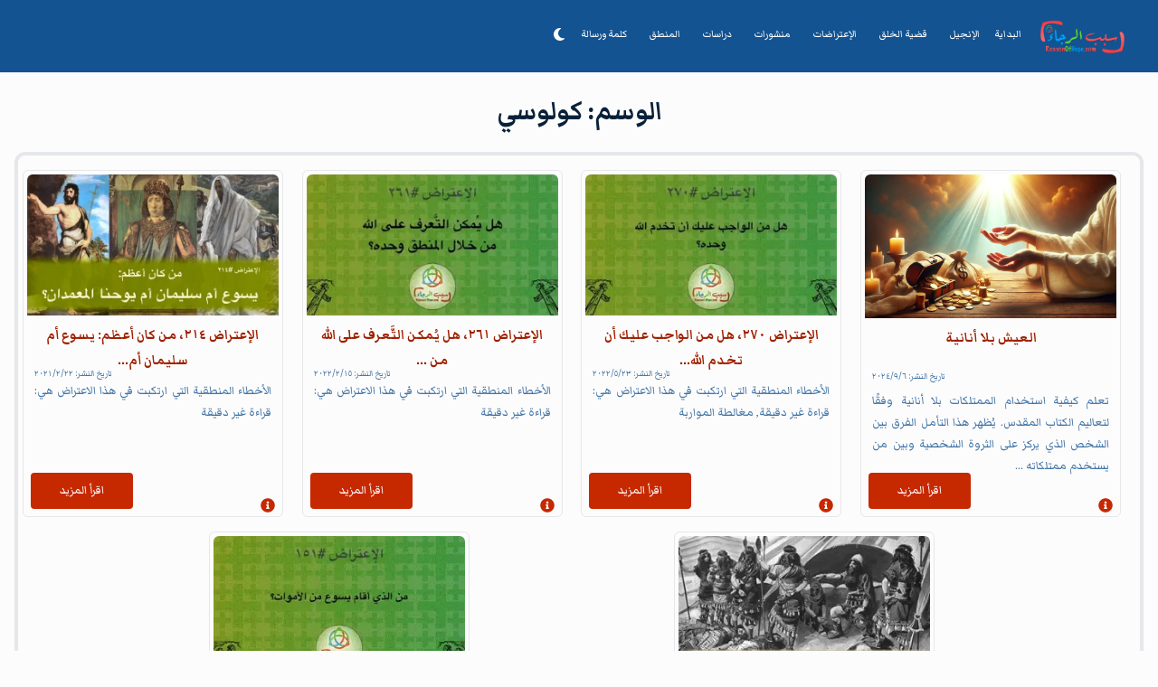

--- FILE ---
content_type: text/html; charset=utf-8
request_url: https://www.reasonofhope.com/tags/%D9%83%D9%88%D9%84%D9%88%D8%B3%D9%8A
body_size: 9775
content:
<!DOCTYPE html><html lang="ar" dir="rtl" class=" scroll-smooth __className_ad8a61 relative"><head><meta charSet="utf-8"/><meta name="viewport" content="width=device-width, initial-scale=1"/><link rel="preload" href="/_next/static/media/47cbc4e2adbc5db9-s.p.woff2" as="font" crossorigin="" type="font/woff2"/><link rel="preload" href="/_next/static/media/e279a08a58672e96-s.p.woff2" as="font" crossorigin="" type="font/woff2"/><link rel="preload" as="image" imageSrcSet="/_next/image?url=%2F_next%2Fstatic%2Fmedia%2FROH.4d6a10ab.png&amp;w=640&amp;q=75 1x, /_next/image?url=%2F_next%2Fstatic%2Fmedia%2FROH.4d6a10ab.png&amp;w=1200&amp;q=75 2x" fetchPriority="high"/><link rel="stylesheet" href="/_next/static/css/da53b4d585f38128.css" data-precedence="next"/><link rel="stylesheet" href="/_next/static/css/ac778f4a7bdc283c.css" data-precedence="next"/><link rel="stylesheet" href="/_next/static/css/065d4b460dc63406.css" data-precedence="next"/><link rel="preload" as="script" fetchPriority="low" href="/_next/static/chunks/webpack-07f4782aecd28305.js"/><script src="/_next/static/chunks/fd9d1056-4096720fd056c1bb.js" async=""></script><script src="/_next/static/chunks/2117-d9bcbba03f432b9e.js" async=""></script><script src="/_next/static/chunks/main-app-dd9357982cbe95c2.js" async=""></script><script src="/_next/static/chunks/8e1d74a4-cf7eb0f4cee52a90.js" async=""></script><script src="/_next/static/chunks/2972-88dd24ef5ec21d23.js" async=""></script><script src="/_next/static/chunks/5878-3e147fe3c86fe802.js" async=""></script><script src="/_next/static/chunks/4169-fd03a94428a096ab.js" async=""></script><script src="/_next/static/chunks/1335-0129ea627a4fa198.js" async=""></script><script src="/_next/static/chunks/app/(blog)/(articles)/tags/%5Btag%5D/page-89d5de833c0b297d.js" async=""></script><script src="/_next/static/chunks/66ec4792-2738d0bfe961700c.js" async=""></script><script src="/_next/static/chunks/53c13509-ee9d04ad71dcf2d2.js" async=""></script><script src="/_next/static/chunks/c916193b-a66d1aaabba8606d.js" async=""></script><script src="/_next/static/chunks/1761-010f267b4849a048.js" async=""></script><script src="/_next/static/chunks/app/layout-4b9e83105892e659.js" async=""></script><script src="/_next/static/chunks/app/error-ab0c475310ad3811.js" async=""></script><script src="/_next/static/chunks/6972-324affe4544b8e15.js" async=""></script><script src="/_next/static/chunks/app/page-c2ab2d8e9f5b9edc.js" async=""></script><script src="/_next/static/chunks/app/not-found-370ebc7c2f59844d.js" async=""></script><script src="/_next/static/chunks/app/loading-def39614c42b9e71.js" async=""></script><link rel="preload" href="https://www.googletagmanager.com/gtag/js?id=G-0395T0V13Y" as="script"/><title>الوسم: كولوسي</title><meta name="description" content="مجموعة من المقالات والمنشورات التي تم تقديمها صمن الوسم: كولوسي, وتتضمن مواضيع متنوعة تشمل 6 مقالة. تتضمن عناوين مثل: العيش بلا أنانية, الإعتراض ٢٧٠، هل من الواجب عليك أن تخدم الله وحده؟, الإعتراض ٢٦١، هل يُمكن التَّعرف على الله من خلال المنطق وحده؟, الإعتراض ٢١٤، من كان أعظم: يسوع أم سليمان أم يوحنا المعمدان؟, الإعتراض ١٨٥، هل الختان هو أمر مطلوب؟, الإعتراض ١٥١، من الذي أقام يسوع من الأموات؟"/><meta name="keywords" content="العيش بلا أنانية,الإعتراض ٢٧٠، هل من الواجب عليك أن تخدم الله وحده؟,الإعتراض ٢٦١، هل يُمكن التَّعرف على الله من خلال المنطق وحده؟,الإعتراض ٢١٤، من كان أعظم: يسوع أم سليمان أم يوحنا المعمدان؟,الإعتراض ١٨٥، هل الختان هو أمر مطلوب؟,الإعتراض ١٥١، من الذي أقام يسوع من الأموات؟"/><meta property="og:title" content="الوسم: كولوسي"/><meta property="og:description" content="مجموعة من المقالات والمنشورات التي تم تقديمها صمن الوسم: كولوسي, وتتضمن مواضيع متنوعة تشمل 6 مقالة. تتضمن عناوين مثل: العيش بلا أنانية, الإعتراض ٢٧٠، هل من الواجب عليك أن تخدم الله وحده؟, الإعتراض ٢٦١، هل يُمكن التَّعرف على الله من خلال المنطق وحده؟, الإعتراض ٢١٤، من كان أعظم: يسوع أم سليمان أم يوحنا المعمدان؟, الإعتراض ١٨٥، هل الختان هو أمر مطلوب؟, الإعتراض ١٥١، من الذي أقام يسوع من الأموات؟"/><meta property="og:url" content="https://www.reasonofhope.com/tags/%D9%83%D9%88%D9%84%D9%88%D8%B3%D9%8A"/><meta property="og:image" content="https://www.reasonofhope.com/blog_images/generic-cover-image.webp"/><meta property="og:image:alt" content="Image for الوسم: كولوسي"/><meta property="og:type" content="website"/><meta name="twitter:card" content="summary_large_image"/><meta name="twitter:title" content="الوسم: كولوسي"/><meta name="twitter:description" content="مجموعة من المقالات والمنشورات التي تم تقديمها صمن الوسم: كولوسي, وتتضمن مواضيع متنوعة تشمل 6 مقالة. تتضمن عناوين مثل: العيش بلا أنانية, الإعتراض ٢٧٠، هل من الواجب عليك أن تخدم الله وحده؟, الإعتراض ٢٦١، هل يُمكن التَّعرف على الله من خلال المنطق وحده؟, الإعتراض ٢١٤، من كان أعظم: يسوع أم سليمان أم يوحنا المعمدان؟, الإعتراض ١٨٥، هل الختان هو أمر مطلوب؟, الإعتراض ١٥١، من الذي أقام يسوع من الأموات؟"/><meta name="twitter:image" content="https://www.reasonofhope.com/blog_images/generic-cover-image.webp"/><meta name="twitter:image:alt" content="Image for الوسم: كولوسي"/><link rel="icon" href="/favicon.ico" type="image/x-icon" sizes="16x16"/><meta name="next-size-adjust"/><script src="/_next/static/chunks/polyfills-42372ed130431b0a.js" noModule=""></script></head><body class="uni-background transition-all duration-200"><!--$!--><template data-dgst="BAILOUT_TO_CLIENT_SIDE_RENDERING"></template><!--/$--><script>!function(){try{var d=document.documentElement,c=d.classList;c.remove('light','dark');var e=localStorage.getItem('theme');if('system'===e||(!e&&true)){var t='(prefers-color-scheme: dark)',m=window.matchMedia(t);if(m.media!==t||m.matches){d.style.colorScheme = 'dark';c.add('dark')}else{d.style.colorScheme = 'light';c.add('light')}}else if(e){c.add(e|| '')}if(e==='light'||e==='dark')d.style.colorScheme=e}catch(e){}}()</script><div class="uni-background"><nav class="bg-darkAccent-500 border-darkAccent-500 dark:bg-darkAccent-900 select-none print:hidden"><div class="mx-auto max-w-7xl px-2 sm:px-6 lg:px-8"><div class="relative flex h-20 items-center justify-between"><div class="absolute inset-y-0 right-0 flex items-center md:hidden"><button type="button" id="mobile-dropdown-button" class="relative inline-flex items-center justify-center rounded-md p-2 text-gray-400 hover:brightness-90 hover:text-white focus:outline-none" aria-controls="mobile-menu" aria-expanded="false"><span class="absolute -inset-0.5"></span><span class="sr-only">Open main menu</span>  <svg stroke="currentColor" fill="currentColor" stroke-width="0" viewBox="0 0 448 512" class="h-6 w-6 focus-none" aria-hidden="true" height="1em" width="1em" xmlns="http://www.w3.org/2000/svg"><path d="M16 132h416c8.837 0 16-7.163 16-16V76c0-8.837-7.163-16-16-16H16C7.163 60 0 67.163 0 76v40c0 8.837 7.163 16 16 16zm0 160h416c8.837 0 16-7.163 16-16v-40c0-8.837-7.163-16-16-16H16c-8.837 0-16 7.163-16 16v40c0 8.837 7.163 16 16 16zm0 160h416c8.837 0 16-7.163 16-16v-40c0-8.837-7.163-16-16-16H16c-8.837 0-16 7.163-16 16v40c0 8.837 7.163 16 16 16z"></path></svg></button></div><div class="flex flex-1 items-center justify-center md:items-stretch md:justify-start"><a class="flex flex-shrink-0 items-center hover:translate-y-0.5 duration-300" href="/"><img alt="Reason Of Hope Logo" fetchPriority="high" width="600" height="232" decoding="async" data-nimg="1" class="h-10 w-auto ml-2" style="color:transparent" srcSet="/_next/image?url=%2F_next%2Fstatic%2Fmedia%2FROH.4d6a10ab.png&amp;w=640&amp;q=75 1x, /_next/image?url=%2F_next%2Fstatic%2Fmedia%2FROH.4d6a10ab.png&amp;w=1200&amp;q=75 2x" src="/_next/image?url=%2F_next%2Fstatic%2Fmedia%2FROH.4d6a10ab.png&amp;w=1200&amp;q=75"/></a><div class="hidden md:ml-6 md:block"><div class="flex space-x-2"><a class="text-white text-nowrap text-sm hover:outline hover:brightness-90 hover:text-white rounded-md px-2 py-2 dark:bg-darkAcentS-900
          " href="/">البداية</a><a class="text-white text-nowrap text-sm hover:outline hover:brightness-90 hover:text-white rounded-md px-2 py-2 dark:bg-darkAcentS-900
          " href="/gospel">الإنجيل</a><a class="text-white text-nowrap text-sm hover:outline hover:brightness-90 hover:text-white rounded-md px-2 py-2 dark:bg-darkAcentS-900
          " href="/creation">قضية الخلق</a><a class="text-white text-nowrap text-sm hover:outline hover:brightness-90 hover:text-white rounded-md px-2 py-2 dark:bg-darkAcentS-900
          " href="/objections">الإعتراضات</a><a class="text-white text-nowrap text-sm hover:outline hover:brightness-90 hover:text-white rounded-md px-2 py-2 dark:bg-darkAcentS-900
          " href="/publications">منشورات</a><a class="text-white text-nowrap text-sm hover:outline hover:brightness-90 hover:text-white rounded-md px-2 py-2 dark:bg-darkAcentS-900
          " href="/studies">دراسات</a><a class="text-white text-nowrap text-sm hover:outline hover:brightness-90 hover:text-white rounded-md px-2 py-2 dark:bg-darkAcentS-900
          " href="/logic">المنطق</a><a class="text-white text-nowrap text-sm hover:outline hover:brightness-90 hover:text-white rounded-md px-2 py-2 dark:bg-darkAcentS-900
          " href="/words">كلمة ورسالة</a><img alt="Loading Light/Dark Toggle" title="Loading Light/Dark Toggle" width="36" height="36" decoding="async" data-nimg="1" style="color:transparent" src="[data-uri]"/></div></div></div></div></div></nav><!--$--><main class="page-main" aria-label="Tags page"><div class="page-layer-container"><section aria-labelledby="article-heading"><header><p id="page-heading" class="sr-only">وسم <!-- -->كولوسي</p></header></section><section class="uni-text-color"><h1>الوسم: <!-- -->كولوسي</h1></section><section class="flex-col justify-center items-center content-center"><!--$!--><template data-dgst="BAILOUT_TO_CLIENT_SIDE_RENDERING"></template><div class="flex flex-wrap justify-around items-center w-full"><div class="w-72 h-96 border rounded-md relative flex-col items-center bg-lightShade-200 dark:bg-lightShade-800 animate-pulse"><div class="w-full h-full p-1"><div class="w-full h-40 bg-gray-300 dark:bg-gray-700 rounded-md mb-2"></div><div class="relativ w-24 h-6 mb-4"><div class="w-5/12 h-6 bg-gray-300 dark:bg-gray-700 rounded-md mb-2 absolute left-2"></div></div><div class="w-11/12 h-6 bg-gray-300 dark:bg-gray-700 rounded-md mb-2"></div><div class="w-11/12 h-6 bg-gray-300 dark:bg-gray-700 rounded-md mb-2"></div><div class="w-11/12 h-6 bg-gray-300 dark:bg-gray-700 rounded-md mb-2"></div><div class="absolute bottom-2 left-2 flex justify-between"><div class="w-24 h-8 bg-gray-300 dark:bg-gray-700 rounded-md"></div></div></div></div><div class="w-72 h-96 border rounded-md relative flex-col items-center bg-lightShade-200 dark:bg-lightShade-800 animate-pulse"><div class="w-full h-full p-1"><div class="w-full h-40 bg-gray-300 dark:bg-gray-700 rounded-md mb-2"></div><div class="relativ w-24 h-6 mb-4"><div class="w-5/12 h-6 bg-gray-300 dark:bg-gray-700 rounded-md mb-2 absolute left-2"></div></div><div class="w-11/12 h-6 bg-gray-300 dark:bg-gray-700 rounded-md mb-2"></div><div class="w-11/12 h-6 bg-gray-300 dark:bg-gray-700 rounded-md mb-2"></div><div class="w-11/12 h-6 bg-gray-300 dark:bg-gray-700 rounded-md mb-2"></div><div class="absolute bottom-2 left-2 flex justify-between"><div class="w-24 h-8 bg-gray-300 dark:bg-gray-700 rounded-md"></div></div></div></div><div class="w-72 h-96 border rounded-md relative flex-col items-center bg-lightShade-200 dark:bg-lightShade-800 animate-pulse"><div class="w-full h-full p-1"><div class="w-full h-40 bg-gray-300 dark:bg-gray-700 rounded-md mb-2"></div><div class="relativ w-24 h-6 mb-4"><div class="w-5/12 h-6 bg-gray-300 dark:bg-gray-700 rounded-md mb-2 absolute left-2"></div></div><div class="w-11/12 h-6 bg-gray-300 dark:bg-gray-700 rounded-md mb-2"></div><div class="w-11/12 h-6 bg-gray-300 dark:bg-gray-700 rounded-md mb-2"></div><div class="w-11/12 h-6 bg-gray-300 dark:bg-gray-700 rounded-md mb-2"></div><div class="absolute bottom-2 left-2 flex justify-between"><div class="w-24 h-8 bg-gray-300 dark:bg-gray-700 rounded-md"></div></div></div></div><div class="w-72 h-96 border rounded-md relative flex-col items-center bg-lightShade-200 dark:bg-lightShade-800 animate-pulse"><div class="w-full h-full p-1"><div class="w-full h-40 bg-gray-300 dark:bg-gray-700 rounded-md mb-2"></div><div class="relativ w-24 h-6 mb-4"><div class="w-5/12 h-6 bg-gray-300 dark:bg-gray-700 rounded-md mb-2 absolute left-2"></div></div><div class="w-11/12 h-6 bg-gray-300 dark:bg-gray-700 rounded-md mb-2"></div><div class="w-11/12 h-6 bg-gray-300 dark:bg-gray-700 rounded-md mb-2"></div><div class="w-11/12 h-6 bg-gray-300 dark:bg-gray-700 rounded-md mb-2"></div><div class="absolute bottom-2 left-2 flex justify-between"><div class="w-24 h-8 bg-gray-300 dark:bg-gray-700 rounded-md"></div></div></div></div><div class="w-72 h-96 border rounded-md relative flex-col items-center bg-lightShade-200 dark:bg-lightShade-800 animate-pulse"><div class="w-full h-full p-1"><div class="w-full h-40 bg-gray-300 dark:bg-gray-700 rounded-md mb-2"></div><div class="relativ w-24 h-6 mb-4"><div class="w-5/12 h-6 bg-gray-300 dark:bg-gray-700 rounded-md mb-2 absolute left-2"></div></div><div class="w-11/12 h-6 bg-gray-300 dark:bg-gray-700 rounded-md mb-2"></div><div class="w-11/12 h-6 bg-gray-300 dark:bg-gray-700 rounded-md mb-2"></div><div class="w-11/12 h-6 bg-gray-300 dark:bg-gray-700 rounded-md mb-2"></div><div class="absolute bottom-2 left-2 flex justify-between"><div class="w-24 h-8 bg-gray-300 dark:bg-gray-700 rounded-md"></div></div></div></div><div class="w-72 h-96 border rounded-md relative flex-col items-center bg-lightShade-200 dark:bg-lightShade-800 animate-pulse"><div class="w-full h-full p-1"><div class="w-full h-40 bg-gray-300 dark:bg-gray-700 rounded-md mb-2"></div><div class="relativ w-24 h-6 mb-4"><div class="w-5/12 h-6 bg-gray-300 dark:bg-gray-700 rounded-md mb-2 absolute left-2"></div></div><div class="w-11/12 h-6 bg-gray-300 dark:bg-gray-700 rounded-md mb-2"></div><div class="w-11/12 h-6 bg-gray-300 dark:bg-gray-700 rounded-md mb-2"></div><div class="w-11/12 h-6 bg-gray-300 dark:bg-gray-700 rounded-md mb-2"></div><div class="absolute bottom-2 left-2 flex justify-between"><div class="w-24 h-8 bg-gray-300 dark:bg-gray-700 rounded-md"></div></div></div></div></div><!--/$--></section></div></main><!--/$--><footer class="uni-text-color mt-12 select-none w-full mb-10"><hr class=" border-blueGray-300 print:hidden"/><section class="flex justify-center items-center h-full"><div class="container mx-auto px-4"><div class="flex flex-wrap mt-4"><div class="flex-col justify-center w-full md:w-6/12 px-4 print:hidden"><h3 class="text-xl font-semibold">فلنبقى على تواصل!</h3><div class="lg:mb-0 mb-6 flex"><a class="m-2 p-3 shadow-lg items-center justify-center align-center rounded-full text-center hover:text-blue-500 animate-all duration-200" target="_blank" rel="noopener nor eferrer" href="https://www.facebook.com/ReasonOfHope/"><svg stroke="currentColor" fill="currentColor" stroke-width="0" viewBox="0 0 512 512" height="1em" width="1em" xmlns="http://www.w3.org/2000/svg"><path d="M512 256C512 114.6 397.4 0 256 0S0 114.6 0 256C0 376 82.7 476.8 194.2 504.5V334.2H141.4V256h52.8V222.3c0-87.1 39.4-127.5 125-127.5c16.2 0 44.2 3.2 55.7 6.4V172c-6-.6-16.5-1-29.6-1c-42 0-58.2 15.9-58.2 57.2V256h83.6l-14.4 78.2H287V510.1C413.8 494.8 512 386.9 512 256h0z"></path></svg><span class="sr-only">Visit our <!-- -->facebook</span></a><a class="m-2 p-3 shadow-lg items-center justify-center align-center rounded-full text-center hover:text-red-500 animate-all duration-200" target="_blank" rel="noopener nor eferrer" href="https://www.youtube.com/@ReasonOfHope"><svg stroke="currentColor" fill="currentColor" stroke-width="0" viewBox="0 0 576 512" height="1em" width="1em" xmlns="http://www.w3.org/2000/svg"><path d="M549.655 124.083c-6.281-23.65-24.787-42.276-48.284-48.597C458.781 64 288 64 288 64S117.22 64 74.629 75.486c-23.497 6.322-42.003 24.947-48.284 48.597-11.412 42.867-11.412 132.305-11.412 132.305s0 89.438 11.412 132.305c6.281 23.65 24.787 41.5 48.284 47.821C117.22 448 288 448 288 448s170.78 0 213.371-11.486c23.497-6.321 42.003-24.171 48.284-47.821 11.412-42.867 11.412-132.305 11.412-132.305s0-89.438-11.412-132.305zm-317.51 213.508V175.185l142.739 81.205-142.739 81.201z"></path></svg><span class="sr-only">Visit our <!-- -->youtube</span></a><a class="m-2 p-3 shadow-lg items-center justify-center align-center rounded-full text-center hover:text-green-500 animate-all duration-200" target="_blank" rel="noopener nor eferrer" href="https://whatsapp.com/channel/0029Va9m2Tw7IUYVEc3rjU0X"><svg stroke="currentColor" fill="currentColor" stroke-width="0" viewBox="0 0 448 512" height="1em" width="1em" xmlns="http://www.w3.org/2000/svg"><path d="M380.9 97.1C339 55.1 283.2 32 223.9 32c-122.4 0-222 99.6-222 222 0 39.1 10.2 77.3 29.6 111L0 480l117.7-30.9c32.4 17.7 68.9 27 106.1 27h.1c122.3 0 224.1-99.6 224.1-222 0-59.3-25.2-115-67.1-157zm-157 341.6c-33.2 0-65.7-8.9-94-25.7l-6.7-4-69.8 18.3L72 359.2l-4.4-7c-18.5-29.4-28.2-63.3-28.2-98.2 0-101.7 82.8-184.5 184.6-184.5 49.3 0 95.6 19.2 130.4 54.1 34.8 34.9 56.2 81.2 56.1 130.5 0 101.8-84.9 184.6-186.6 184.6zm101.2-138.2c-5.5-2.8-32.8-16.2-37.9-18-5.1-1.9-8.8-2.8-12.5 2.8-3.7 5.6-14.3 18-17.6 21.8-3.2 3.7-6.5 4.2-12 1.4-32.6-16.3-54-29.1-75.5-66-5.7-9.8 5.7-9.1 16.3-30.3 1.8-3.7.9-6.9-.5-9.7-1.4-2.8-12.5-30.1-17.1-41.2-4.5-10.8-9.1-9.3-12.5-9.5-3.2-.2-6.9-.2-10.6-.2-3.7 0-9.7 1.4-14.8 6.9-5.1 5.6-19.4 19-19.4 46.3 0 27.3 19.9 53.7 22.6 57.4 2.8 3.7 39.1 59.7 94.8 83.8 35.2 15.2 49 16.5 66.6 13.9 10.7-1.6 32.8-13.4 37.4-26.4 4.6-13 4.6-24.1 3.2-26.4-1.3-2.5-5-3.9-10.5-6.6z"></path></svg><span class="sr-only">Visit our <!-- -->whatsapp</span></a></div></div><div class="w-full md:w-6/12 px-4 print:hidden"><div class="flex flex-wrap items-top mb-6"><div class="w-full md:w-4/12 px-4 ml-auto print:hidden"><h3 class="block text-blueGray-500 text-xl font-semibold mb-2">روابط سريعة</h3><ul class="list-unstyled"><li><a class="text-blueGray-600 hover:text-blueGray-800 font-semibold block pb-2 text-sm hover:text-mainBrand-500 animate-all duration-200" href="/categories">الأقسام</a></li><li><a class="text-blueGray-600 hover:text-blueGray-800 font-semibold block pb-2 text-sm hover:text-mainBrand-500 animate-all duration-200" href="/tags">الوسوم</a></li><li><a class="text-blueGray-600 hover:text-blueGray-800 font-semibold block pb-2 text-sm hover:text-mainBrand-500 animate-all duration-200" href="/all">جميع المنشورات</a></li></ul></div><div class="w-full md:w-4/12 px-4 mt-4 md:mt-0 print:hidden"><span class="block text-blueGray-500 text-xl font-semibold mb-2 ">روابط إضافية</span><ul class="list-unstyled"><li><a class="text-blueGray-600 hover:text-blueGray-800 font-semibold block pb-2 text-sm hover:text-mainBrand-500 animate-all duration-200" href="/our-faith">إيماننا</a></li><li><a class="text-blueGray-600 hover:text-blueGray-800 font-semibold block pb-2 text-sm hover:text-mainBrand-500 animate-all duration-200" href="/contact">اتصل بنا</a></li><li><a class="text-blueGray-600 hover:text-blueGray-800 font-semibold block pb-2 text-sm hover:text-mainBrand-500 animate-all duration-200" href="/about">من نحن</a></li><li><a class="text-blueGray-600 hover:text-blueGray-800 font-semibold block pb-2 text-sm hover:text-mainBrand-500 animate-all duration-200" href="/projects">المشاريع</a></li><li><a class="text-blueGray-600 hover:text-blueGray-800 font-semibold block pb-2 text-sm hover:text-mainBrand-500 animate-all duration-200" href="/support">الدعم</a></li></ul></div></div></div></div><hr class="my-6 border-blueGray-300 print:hidden"/><div class="mb-3 flex flex-wrap items-center md:justify-between justify-center"><div class="w-full md:w-4/12 px-4 mx-auto text-center"><div class="text-sm text-blueGray-500 font-semibold py-1">Copyright <a href="https://www.linkedin.com/in/kazanjyan/">ReasonOfHope</a> © 2024</div></div></div></div></section></footer></div><!--$!--><template data-dgst="BAILOUT_TO_CLIENT_SIDE_RENDERING"></template><!--/$--><script src="/_next/static/chunks/webpack-07f4782aecd28305.js" async=""></script><script>(self.__next_f=self.__next_f||[]).push([0]);self.__next_f.push([2,null])</script><script>self.__next_f.push([1,"1:HL[\"/_next/static/media/47cbc4e2adbc5db9-s.p.woff2\",\"font\",{\"crossOrigin\":\"\",\"type\":\"font/woff2\"}]\n2:HL[\"/_next/static/media/e279a08a58672e96-s.p.woff2\",\"font\",{\"crossOrigin\":\"\",\"type\":\"font/woff2\"}]\n3:HL[\"/_next/static/css/da53b4d585f38128.css\",\"style\"]\n4:HL[\"/_next/static/css/ac778f4a7bdc283c.css\",\"style\"]\n5:HL[\"/_next/static/css/065d4b460dc63406.css\",\"style\"]\n"])</script><script>self.__next_f.push([1,"6:I[2846,[],\"\"]\n8:\"$Sreact.suspense\"\n9:I[8098,[\"7699\",\"static/chunks/8e1d74a4-cf7eb0f4cee52a90.js\",\"2972\",\"static/chunks/2972-88dd24ef5ec21d23.js\",\"5878\",\"static/chunks/5878-3e147fe3c86fe802.js\",\"4169\",\"static/chunks/4169-fd03a94428a096ab.js\",\"1335\",\"static/chunks/1335-0129ea627a4fa198.js\",\"7916\",\"static/chunks/app/(blog)/(articles)/tags/%5Btag%5D/page-89d5de833c0b297d.js\"],\"default\"]\na:I[4707,[],\"\"]\nc:I[6423,[],\"\"]\nd:I[7775,[\"7699\",\"static/chunks/8e1d74a4-cf7eb0f4cee52a90.js\",\"8422\",\"static/chunks/66ec4792-2738d0bfe961700c.js\",\"7240\",\"static/chunks/53c13509-ee9d04ad71dcf2d2.js\",\"1694\",\"static/chunks/c916193b-a66d1aaabba8606d.js\",\"2972\",\"static/chunks/2972-88dd24ef5ec21d23.js\",\"5878\",\"static/chunks/5878-3e147fe3c86fe802.js\",\"1761\",\"static/chunks/1761-010f267b4849a048.js\",\"3185\",\"static/chunks/app/layout-4b9e83105892e659.js\"],\"default\"]\ne:I[5922,[\"7699\",\"static/chunks/8e1d74a4-cf7eb0f4cee52a90.js\",\"8422\",\"static/chunks/66ec4792-2738d0bfe961700c.js\",\"7240\",\"static/chunks/53c13509-ee9d04ad71dcf2d2.js\",\"1694\",\"static/chunks/c916193b-a66d1aaabba8606d.js\",\"2972\",\"static/chunks/2972-88dd24ef5ec21d23.js\",\"5878\",\"static/chunks/5878-3e147fe3c86fe802.js\",\"1761\",\"static/chunks/1761-010f267b4849a048.js\",\"3185\",\"static/chunks/app/layout-4b9e83105892e659.js\"],\"ThemeProvider\"]\nf:I[510,[\"7699\",\"static/chunks/8e1d74a4-cf7eb0f4cee52a90.js\",\"8422\",\"static/chunks/66ec4792-2738d0bfe961700c.js\",\"7240\",\"static/chunks/53c13509-ee9d04ad71dcf2d2.js\",\"1694\",\"static/chunks/c916193b-a66d1aaabba8606d.js\",\"2972\",\"static/chunks/2972-88dd24ef5ec21d23.js\",\"5878\",\"static/chunks/5878-3e147fe3c86fe802.js\",\"1761\",\"static/chunks/1761-010f267b4849a048.js\",\"3185\",\"static/chunks/app/layout-4b9e83105892e659.js\"],\"LayoverGlobalProvider\"]\n10:I[4299,[\"7699\",\"static/chunks/8e1d74a4-cf7eb0f4cee52a90.js\",\"8422\",\"static/chunks/66ec4792-2738d0bfe961700c.js\",\"7240\",\"static/chunks/53c13509-ee9d04ad71dcf2d2.js\",\"1694\",\"static/chunks/c916193b-a66d1aaabba8606d.js\",\"2972\",\"static/chunks/2972-88dd24ef5ec21d23.js\",\"5878\",\"static/chunks/5878-3e147fe3c86fe802.js\",\"1761\",\"st"])</script><script>self.__next_f.push([1,"atic/chunks/1761-010f267b4849a048.js\",\"3185\",\"static/chunks/app/layout-4b9e83105892e659.js\"],\"default\"]\n11:I[4021,[\"7699\",\"static/chunks/8e1d74a4-cf7eb0f4cee52a90.js\",\"8422\",\"static/chunks/66ec4792-2738d0bfe961700c.js\",\"7240\",\"static/chunks/53c13509-ee9d04ad71dcf2d2.js\",\"1694\",\"static/chunks/c916193b-a66d1aaabba8606d.js\",\"2972\",\"static/chunks/2972-88dd24ef5ec21d23.js\",\"5878\",\"static/chunks/5878-3e147fe3c86fe802.js\",\"1761\",\"static/chunks/1761-010f267b4849a048.js\",\"3185\",\"static/chunks/app/layout-4b9e83105892e659.js\"],\"default\"]\n12:I[310,[\"2972\",\"static/chunks/2972-88dd24ef5ec21d23.js\",\"5878\",\"static/chunks/5878-3e147fe3c86fe802.js\",\"7601\",\"static/chunks/app/error-ab0c475310ad3811.js\"],\"default\"]\n13:I[2972,[\"7699\",\"static/chunks/8e1d74a4-cf7eb0f4cee52a90.js\",\"2972\",\"static/chunks/2972-88dd24ef5ec21d23.js\",\"5878\",\"static/chunks/5878-3e147fe3c86fe802.js\",\"6972\",\"static/chunks/6972-324affe4544b8e15.js\",\"4169\",\"static/chunks/4169-fd03a94428a096ab.js\",\"1931\",\"static/chunks/app/page-c2ab2d8e9f5b9edc.js\"],\"\"]\n14:I[5878,[\"2972\",\"static/chunks/2972-88dd24ef5ec21d23.js\",\"5878\",\"static/chunks/5878-3e147fe3c86fe802.js\",\"9160\",\"static/chunks/app/not-found-370ebc7c2f59844d.js\"],\"Image\"]\n15:I[8291,[\"7699\",\"static/chunks/8e1d74a4-cf7eb0f4cee52a90.js\",\"8422\",\"static/chunks/66ec4792-2738d0bfe961700c.js\",\"7240\",\"static/chunks/53c13509-ee9d04ad71dcf2d2.js\",\"1694\",\"static/chunks/c916193b-a66d1aaabba8606d.js\",\"2972\",\"static/chunks/2972-88dd24ef5ec21d23.js\",\"5878\",\"static/chunks/5878-3e147fe3c86fe802.js\",\"1761\",\"static/chunks/1761-010f267b4849a048.js\",\"3185\",\"static/chunks/app/layout-4b9e83105892e659.js\"],\"Analytics\"]\n16:I[1952,[\"7699\",\"static/chunks/8e1d74a4-cf7eb0f4cee52a90.js\",\"8422\",\"static/chunks/66ec4792-2738d0bfe961700c.js\",\"7240\",\"static/chunks/53c13509-ee9d04ad71dcf2d2.js\",\"1694\",\"static/chunks/c916193b-a66d1aaabba8606d.js\",\"2972\",\"static/chunks/2972-88dd24ef5ec21d23.js\",\"5878\",\"static/chunks/5878-3e147fe3c86fe802.js\",\"1761\",\"static/chunks/1761-010f267b4849a048.js\",\"3185\",\"static/chunks/app/layout-4b9e83105892e659.js\"],\"SpeedIns"])</script><script>self.__next_f.push([1,"ights\"]\n17:I[8473,[\"5878\",\"static/chunks/5878-3e147fe3c86fe802.js\",\"8555\",\"static/chunks/app/loading-def39614c42b9e71.js\"],\"default\"]\n19:I[1060,[],\"\"]\nb:[\"tag\",\"%D9%83%D9%88%D9%84%D9%88%D8%B3%D9%8A\",\"d\"]\n1a:[]\n"])</script><script>self.__next_f.push([1,"0:[\"$\",\"$L6\",null,{\"buildId\":\"M0nAHB2h6OMHIx8LwDlYs\",\"assetPrefix\":\"\",\"urlParts\":[\"\",\"tags\",\"%D9%83%D9%88%D9%84%D9%88%D8%B3%D9%8A\"],\"initialTree\":[\"\",{\"children\":[\"(blog)\",{\"children\":[\"(articles)\",{\"children\":[\"tags\",{\"children\":[[\"tag\",\"%D9%83%D9%88%D9%84%D9%88%D8%B3%D9%8A\",\"d\"],{\"children\":[\"__PAGE__?{\\\"tag\\\":\\\"كولوسي\\\"}\",{}]}]}]}]}]},\"$undefined\",\"$undefined\",true],\"initialSeedData\":[\"\",{\"children\":[\"(blog)\",{\"children\":[\"(articles)\",{\"children\":[\"tags\",{\"children\":[[\"tag\",\"%D9%83%D9%88%D9%84%D9%88%D8%B3%D9%8A\",\"d\"],{\"children\":[\"__PAGE__\",{},[[\"$L7\",[\"$\",\"main\",null,{\"className\":\"page-main\",\"aria-label\":\"Tags page\",\"children\":[\"$\",\"div\",null,{\"className\":\"page-layer-container\",\"children\":[[\"$\",\"section\",null,{\"aria-labelledby\":\"article-heading\",\"children\":[\"$\",\"header\",null,{\"children\":[\"$\",\"p\",null,{\"id\":\"page-heading\",\"className\":\"sr-only\",\"children\":[\"وسم \",\"كولوسي\"]}]}]}],[\"$\",\"section\",null,{\"className\":\"uni-text-color\",\"children\":[\"$\",\"h1\",null,{\"children\":[\"الوسم: \",\"كولوسي\"]}]}],[\"$\",\"section\",null,{\"className\":\"flex-col justify-center items-center content-center\",\"children\":[\"$\",\"$8\",null,{\"fallback\":[\"$\",\"div\",null,{\"className\":\"flex flex-wrap justify-around items-center w-full\",\"children\":[[\"$\",\"div\",null,{\"className\":\"w-72 h-96 border rounded-md relative flex-col items-center bg-lightShade-200 dark:bg-lightShade-800 animate-pulse\",\"children\":[\"$\",\"div\",null,{\"className\":\"w-full h-full p-1\",\"children\":[[\"$\",\"div\",null,{\"className\":\"w-full h-40 bg-gray-300 dark:bg-gray-700 rounded-md mb-2\"}],[\"$\",\"div\",null,{\"className\":\"relativ w-24 h-6 mb-4\",\"children\":[\"$\",\"div\",null,{\"className\":\"w-5/12 h-6 bg-gray-300 dark:bg-gray-700 rounded-md mb-2 absolute left-2\"}]}],[\"$\",\"div\",null,{\"className\":\"w-11/12 h-6 bg-gray-300 dark:bg-gray-700 rounded-md mb-2\"}],[\"$\",\"div\",null,{\"className\":\"w-11/12 h-6 bg-gray-300 dark:bg-gray-700 rounded-md mb-2\"}],[\"$\",\"div\",null,{\"className\":\"w-11/12 h-6 bg-gray-300 dark:bg-gray-700 rounded-md mb-2\"}],[\"$\",\"div\",null,{\"className\":\"absolute bottom-2 left-2 flex justify-between\",\"children\":[\"$\",\"div\",null,{\"className\":\"w-24 h-8 bg-gray-300 dark:bg-gray-700 rounded-md\"}]}]]}]}],[\"$\",\"div\",null,{\"className\":\"w-72 h-96 border rounded-md relative flex-col items-center bg-lightShade-200 dark:bg-lightShade-800 animate-pulse\",\"children\":[\"$\",\"div\",null,{\"className\":\"w-full h-full p-1\",\"children\":[[\"$\",\"div\",null,{\"className\":\"w-full h-40 bg-gray-300 dark:bg-gray-700 rounded-md mb-2\"}],[\"$\",\"div\",null,{\"className\":\"relativ w-24 h-6 mb-4\",\"children\":[\"$\",\"div\",null,{\"className\":\"w-5/12 h-6 bg-gray-300 dark:bg-gray-700 rounded-md mb-2 absolute left-2\"}]}],[\"$\",\"div\",null,{\"className\":\"w-11/12 h-6 bg-gray-300 dark:bg-gray-700 rounded-md mb-2\"}],[\"$\",\"div\",null,{\"className\":\"w-11/12 h-6 bg-gray-300 dark:bg-gray-700 rounded-md mb-2\"}],[\"$\",\"div\",null,{\"className\":\"w-11/12 h-6 bg-gray-300 dark:bg-gray-700 rounded-md mb-2\"}],[\"$\",\"div\",null,{\"className\":\"absolute bottom-2 left-2 flex justify-between\",\"children\":[\"$\",\"div\",null,{\"className\":\"w-24 h-8 bg-gray-300 dark:bg-gray-700 rounded-md\"}]}]]}]}],[\"$\",\"div\",null,{\"className\":\"w-72 h-96 border rounded-md relative flex-col items-center bg-lightShade-200 dark:bg-lightShade-800 animate-pulse\",\"children\":[\"$\",\"div\",null,{\"className\":\"w-full h-full p-1\",\"children\":[[\"$\",\"div\",null,{\"className\":\"w-full h-40 bg-gray-300 dark:bg-gray-700 rounded-md mb-2\"}],[\"$\",\"div\",null,{\"className\":\"relativ w-24 h-6 mb-4\",\"children\":[\"$\",\"div\",null,{\"className\":\"w-5/12 h-6 bg-gray-300 dark:bg-gray-700 rounded-md mb-2 absolute left-2\"}]}],[\"$\",\"div\",null,{\"className\":\"w-11/12 h-6 bg-gray-300 dark:bg-gray-700 rounded-md mb-2\"}],[\"$\",\"div\",null,{\"className\":\"w-11/12 h-6 bg-gray-300 dark:bg-gray-700 rounded-md mb-2\"}],[\"$\",\"div\",null,{\"className\":\"w-11/12 h-6 bg-gray-300 dark:bg-gray-700 rounded-md mb-2\"}],[\"$\",\"div\",null,{\"className\":\"absolute bottom-2 left-2 flex justify-between\",\"children\":[\"$\",\"div\",null,{\"className\":\"w-24 h-8 bg-gray-300 dark:bg-gray-700 rounded-md\"}]}]]}]}],[\"$\",\"div\",null,{\"className\":\"w-72 h-96 border rounded-md relative flex-col items-center bg-lightShade-200 dark:bg-lightShade-800 animate-pulse\",\"children\":[\"$\",\"div\",null,{\"className\":\"w-full h-full p-1\",\"children\":[[\"$\",\"div\",null,{\"className\":\"w-full h-40 bg-gray-300 dark:bg-gray-700 rounded-md mb-2\"}],[\"$\",\"div\",null,{\"className\":\"relativ w-24 h-6 mb-4\",\"children\":[\"$\",\"div\",null,{\"className\":\"w-5/12 h-6 bg-gray-300 dark:bg-gray-700 rounded-md mb-2 absolute left-2\"}]}],[\"$\",\"div\",null,{\"className\":\"w-11/12 h-6 bg-gray-300 dark:bg-gray-700 rounded-md mb-2\"}],[\"$\",\"div\",null,{\"className\":\"w-11/12 h-6 bg-gray-300 dark:bg-gray-700 rounded-md mb-2\"}],[\"$\",\"div\",null,{\"className\":\"w-11/12 h-6 bg-gray-300 dark:bg-gray-700 rounded-md mb-2\"}],[\"$\",\"div\",null,{\"className\":\"absolute bottom-2 left-2 flex justify-between\",\"children\":[\"$\",\"div\",null,{\"className\":\"w-24 h-8 bg-gray-300 dark:bg-gray-700 rounded-md\"}]}]]}]}],[\"$\",\"div\",null,{\"className\":\"w-72 h-96 border rounded-md relative flex-col items-center bg-lightShade-200 dark:bg-lightShade-800 animate-pulse\",\"children\":[\"$\",\"div\",null,{\"className\":\"w-full h-full p-1\",\"children\":[[\"$\",\"div\",null,{\"className\":\"w-full h-40 bg-gray-300 dark:bg-gray-700 rounded-md mb-2\"}],[\"$\",\"div\",null,{\"className\":\"relativ w-24 h-6 mb-4\",\"children\":[\"$\",\"div\",null,{\"className\":\"w-5/12 h-6 bg-gray-300 dark:bg-gray-700 rounded-md mb-2 absolute left-2\"}]}],[\"$\",\"div\",null,{\"className\":\"w-11/12 h-6 bg-gray-300 dark:bg-gray-700 rounded-md mb-2\"}],[\"$\",\"div\",null,{\"className\":\"w-11/12 h-6 bg-gray-300 dark:bg-gray-700 rounded-md mb-2\"}],[\"$\",\"div\",null,{\"className\":\"w-11/12 h-6 bg-gray-300 dark:bg-gray-700 rounded-md mb-2\"}],[\"$\",\"div\",null,{\"className\":\"absolute bottom-2 left-2 flex justify-between\",\"children\":[\"$\",\"div\",null,{\"className\":\"w-24 h-8 bg-gray-300 dark:bg-gray-700 rounded-md\"}]}]]}]}],[\"$\",\"div\",null,{\"className\":\"w-72 h-96 border rounded-md relative flex-col items-center bg-lightShade-200 dark:bg-lightShade-800 animate-pulse\",\"children\":[\"$\",\"div\",null,{\"className\":\"w-full h-full p-1\",\"children\":[[\"$\",\"div\",null,{\"className\":\"w-full h-40 bg-gray-300 dark:bg-gray-700 rounded-md mb-2\"}],[\"$\",\"div\",null,{\"className\":\"relativ w-24 h-6 mb-4\",\"children\":[\"$\",\"div\",null,{\"className\":\"w-5/12 h-6 bg-gray-300 dark:bg-gray-700 rounded-md mb-2 absolute left-2\"}]}],[\"$\",\"div\",null,{\"className\":\"w-11/12 h-6 bg-gray-300 dark:bg-gray-700 rounded-md mb-2\"}],[\"$\",\"div\",null,{\"className\":\"w-11/12 h-6 bg-gray-300 dark:bg-gray-700 rounded-md mb-2\"}],[\"$\",\"div\",null,{\"className\":\"w-11/12 h-6 bg-gray-300 dark:bg-gray-700 rounded-md mb-2\"}],[\"$\",\"div\",null,{\"className\":\"absolute bottom-2 left-2 flex justify-between\",\"children\":[\"$\",\"div\",null,{\"className\":\"w-24 h-8 bg-gray-300 dark:bg-gray-700 rounded-md\"}]}]]}]}]]}],\"children\":[\"$\",\"$L9\",null,{\"articles\":[{\"slug\":\"Living-Selflessly\",\"directory\":\"devotions\",\"year\":\"2024\",\"month\":\"09\",\"day\":\"06\",\"isBook\":false,\"featured\":false,\"title\":\"العيش بلا أنانية\",\"categories\":[\"تأملات\"],\"tags\":[\"المال\",\"ثروة\",\"فيليبي\",\"كورنثوس\",\"كولوسي\",\"متى\"],\"coverImage\":\"devotions/Christian_Selflessness_Generosity_2024-09-10.webp\",\"description\":\"تعلم كيفية استخدام الممتلكات بلا أنانية وفقًا لتعاليم الكتاب المقدس. يُظهر هذا التأمل الفرق بين الشخص الذي يركز على الثروة الشخصية وبين من يستخدم ممتلكاته لتمجيد الله وخدمة الآخرين. اكتشف أهمية التواضع والكرم في تحقيق حياة مُرضية أمام الله.\",\"date\":\"2024-09-06\",\"status\":\"published\",\"authors\":[{\"name\":\"ميشيل مسعود\",\"link\":\"\"}]},{\"slug\":\"objection270\",\"directory\":\"objections\",\"year\":\"2022\",\"month\":\"05\",\"day\":\"23\",\"isBook\":false,\"featured\":false,\"title\":\"الإعتراض ٢٧٠، هل من الواجب عليك أن تخدم الله وحده؟\",\"date\":\"2022-05-23\",\"categories\":[\"إختلافات-التفاصيل\",\"تناقضات\"],\"youtube\":\"\",\"status\":\"published\",\"tags\":[\"كولوسي\",\"متى\",\"أفسس\",\"المواربة\",\"العبرانيين\",\"بطرس\",\"تيموثاوس\",\"تيطس\",\"رومية\"],\"coverImage\":\"d9a2d9a7d9a0.jpg\",\"fallacies\":[\"قراءة-غير-دقيقة\",\"مغالطة-المواربة\"]},{\"slug\":\"objection261\",\"directory\":\"objections\",\"year\":\"2022\",\"month\":\"02\",\"day\":\"15\",\"isBook\":false,\"featured\":false,\"title\":\"الإعتراض ٢٦١، هل يُمكن التَّعرف على الله من خلال المنطق وحده؟\",\"date\":\"2022-02-15\",\"categories\":[\"إختلافات-التفاصيل\",\"تناقضات\"],\"youtube\":\"GDDa9veM5C8\",\"status\":\"published\",\"tags\":[\"كولوسي\",\"أيوب\",\"الأمثال\",\"رومية\"],\"coverImage\":\"d9a2d9a6d9a1.jpg\",\"fallacies\":[\"قراءة-غير-دقيقة\"]},{\"slug\":\"objection214\",\"directory\":\"objections\",\"year\":\"2021\",\"month\":\"02\",\"day\":\"22\",\"isBook\":false,\"featured\":false,\"title\":\"الإعتراض ٢١٤، من كان أعظم: يسوع أم سليمان أم يوحنا المعمدان؟\",\"date\":\"2021-02-22\",\"categories\":[\"إختلافات-التفاصيل\",\"تناقضات\"],\"youtube\":\"SBCN07dFlNo\",\"status\":\"published\",\"tags\":[\"كولوسي\",\"لوقا\",\"متى\",\"يوحنا-المعمدان\",\"يسوع\",\"الملوك\",\"سليمان\"],\"coverImage\":\"214.jpg\",\"fallacies\":[\"قراءة-غير-دقيقة\"]},{\"slug\":\"objection185\",\"directory\":\"objections\",\"year\":\"2020\",\"month\":\"08\",\"day\":\"24\",\"isBook\":false,\"featured\":false,\"title\":\"الإعتراض ١٨٥، هل الختان هو أمر مطلوب؟\",\"date\":\"2020-08-24\",\"categories\":[\"إختلافات-التفاصيل\",\"تناقضات\"],\"youtube\":\"tfwuDXEBgSI\",\"status\":\"published\",\"tags\":[\"كولوسي\",\"اللاويين\",\"التكوين\",\"رومية\",\"غلاطية\"],\"coverImage\":\"185.jpg\",\"fallacies\":[\"قراءة-غير-دقيقة\"]},{\"slug\":\"objection151\",\"directory\":\"objections\",\"year\":\"2020\",\"month\":\"04\",\"day\":\"27\",\"isBook\":false,\"featured\":false,\"title\":\"الإعتراض ١٥١، من الذي أقام يسوع من الأموات؟\",\"date\":\"2020-04-27\",\"categories\":[\"العلاقة-السببية\",\"تناقضات\"],\"youtube\":\"-_pcdk5Zq1Q\",\"status\":\"published\",\"tags\":[\"كولوسي\",\"يوحنا\",\"أعمال-الرسل\",\"التشعب-التقليص-الخاطئ\",\"بطرس\",\"تسالونيكي\",\"رومية\"],\"coverImage\":\"objection151.jpg\",\"fallacies\":[\"مغالطة التشعُّب\"]}],\"link_prefix\":\"/tags/\"}]}]}]]}]}],null],null],null]},[null,[\"$\",\"$La\",null,{\"parallelRouterKey\":\"children\",\"segmentPath\":[\"children\",\"(blog)\",\"children\",\"(articles)\",\"children\",\"tags\",\"children\",\"$b\",\"children\"],\"error\":\"$undefined\",\"errorStyles\":\"$undefined\",\"errorScripts\":\"$undefined\",\"template\":[\"$\",\"$Lc\",null,{}],\"templateStyles\":\"$undefined\",\"templateScripts\":\"$undefined\",\"notFound\":\"$undefined\",\"notFoundStyles\":\"$undefined\"}]],null]},[null,[\"$\",\"$La\",null,{\"parallelRouterKey\":\"children\",\"segmentPath\":[\"children\",\"(blog)\",\"children\",\"(articles)\",\"children\",\"tags\",\"children\"],\"error\":\"$undefined\",\"errorStyles\":\"$undefined\",\"errorScripts\":\"$undefined\",\"template\":[\"$\",\"$Lc\",null,{}],\"templateStyles\":\"$undefined\",\"templateScripts\":\"$undefined\",\"notFound\":\"$undefined\",\"notFoundStyles\":\"$undefined\"}]],null]},[null,[\"$\",\"$La\",null,{\"parallelRouterKey\":\"children\",\"segmentPath\":[\"children\",\"(blog)\",\"children\",\"(articles)\",\"children\"],\"error\":\"$undefined\",\"errorStyles\":\"$undefined\",\"errorScripts\":\"$undefined\",\"template\":[\"$\",\"$Lc\",null,{}],\"templateStyles\":\"$undefined\",\"templateScripts\":\"$undefined\",\"notFound\":\"$undefined\",\"notFoundStyles\":\"$undefined\"}]],null]},[null,[\"$\",\"$La\",null,{\"parallelRouterKey\":\"children\",\"segmentPath\":[\"children\",\"(blog)\",\"children\"],\"error\":\"$undefined\",\"errorStyles\":\"$undefined\",\"errorScripts\":\"$undefined\",\"template\":[\"$\",\"$Lc\",null,{}],\"templateStyles\":\"$undefined\",\"templateScripts\":\"$undefined\",\"notFound\":\"$undefined\",\"notFoundStyles\":\"$undefined\"}]],null]},[[[[\"$\",\"link\",\"0\",{\"rel\":\"stylesheet\",\"href\":\"/_next/static/css/da53b4d585f38128.css\",\"precedence\":\"next\",\"crossOrigin\":\"$undefined\"}],[\"$\",\"link\",\"1\",{\"rel\":\"stylesheet\",\"href\":\"/_next/static/css/ac778f4a7bdc283c.css\",\"precedence\":\"next\",\"crossOrigin\":\"$undefined\"}],[\"$\",\"link\",\"2\",{\"rel\":\"stylesheet\",\"href\":\"/_next/static/css/065d4b460dc63406.css\",\"precedence\":\"next\",\"crossOrigin\":\"$undefined\"}]],[\"$\",\"html\",null,{\"lang\":\"ar\",\"dir\":\"rtl\",\"className\":\" scroll-smooth __className_ad8a61 relative\",\"children\":[\"$\",\"body\",null,{\"className\":\"uni-background transition-all duration-200\",\"children\":[[\"$\",\"$Ld\",null,{}],[\"$\",\"$Le\",null,{\"attribute\":\"class\",\"defaultTheme\":\"system\",\"enableSystem\":true,\"children\":[\"$\",\"div\",null,{\"className\":\"uni-background\",\"children\":[\"$\",\"$Lf\",null,{\"children\":[[\"$\",\"$L10\",null,{}],[\"$\",\"$L11\",null,{}],[\"$\",\"$La\",null,{\"parallelRouterKey\":\"children\",\"segmentPath\":[\"children\"],\"error\":\"$12\",\"errorStyles\":[],\"errorScripts\":[],\"template\":[\"$\",\"$Lc\",null,{}],\"templateStyles\":\"$undefined\",\"templateScripts\":\"$undefined\",\"notFound\":[\"$\",\"div\",null,{\"className\":\"min-h-[70vh] flex flex-col items-center justify-center uni-background uni-text-color\",\"children\":[\"$\",\"div\",null,{\"className\":\"text-center px-4\",\"children\":[[\"$\",\"h1\",null,{\"className\":\"text-7xl md:text-9xl font-bold\",\"children\":\"404\"}],[\"$\",\"h2\",null,{\"className\":\"text-2xl md:text-4xl font-semibold mt-4 mx-auto\",\"children\":\"عذراً, الصفحة التي قُمتم بطلبها غير موجودة!\"}],[\"$\",\"p\",null,{\"className\":\"text-lg md:text-xl mt-2\",\"children\":\"نعتذر عن الخطأ  ولكن الصفحة التي تبحثون عنها غير موجودة، ربما قد تم تغيير عنوانها أو أنكم قمتكم باستخدام عنوان خاطئ\"}],[\"$\",\"p\",null,{\"className\":\"text-lg md:text-xl mt-2\",\"children\":[\"يمكنكم العودة إلى \",[\"$\",\"$L13\",null,{\"href\":\"/\",\"className\":\"info-link-button px-2\",\"children\":\"الصفحة الرئيسية\"}],\".\"]}],[\"$\",\"$L13\",null,{\"href\":\"/\",\"className\":\"mt-6 inline-block bg-mainBrand hover:bg-lightAccent text-white dark:bg-lightAccent dark:hover:bg-mainBrand px-6 py-3 rounded-md text-lg transition duration-200\",\"children\":\"Go Back Home\"}],[\"$\",\"div\",null,{\"className\":\"w-full flex justify-center\",\"children\":[\"$\",\"$L14\",null,{\"src\":{\"src\":\"/_next/static/media/404-cover-page.4b91ba7d.webp\",\"height\":1024,\"width\":1024,\"blurDataURL\":\"[data-uri]\",\"blurWidth\":8,\"blurHeight\":8},\"alt\":\"not found image\",\"className\":\"max-w-xs md:max-w-md rounded-xl\"}]}]]}]}],\"notFoundStyles\":[]}],[\"$\",\"footer\",null,{\"className\":\"uni-text-color mt-12 select-none w-full mb-10\",\"children\":[[\"$\",\"hr\",null,{\"className\":\" border-blueGray-300 print:hidden\"}],[\"$\",\"section\",null,{\"className\":\"flex justify-center items-center h-full\",\"children\":[\"$\",\"div\",null,{\"className\":\"container mx-auto px-4\",\"children\":[[\"$\",\"div\",null,{\"className\":\"flex flex-wrap mt-4\",\"children\":[[\"$\",\"div\",null,{\"className\":\"flex-col justify-center w-full md:w-6/12 px-4 print:hidden\",\"children\":[[\"$\",\"h3\",null,{\"className\":\"text-xl font-semibold\",\"children\":\"فلنبقى على تواصل!\"}],[\"$\",\"div\",null,{\"className\":\"lg:mb-0 mb-6 flex\",\"children\":[[\"$\",\"$L13\",\"https://www.facebook.com/ReasonOfHope/\",{\"className\":\"m-2 p-3 shadow-lg items-center justify-center align-center rounded-full text-center hover:text-blue-500 animate-all duration-200\",\"href\":\"https://www.facebook.com/ReasonOfHope/\",\"target\":\"_blank\",\"rel\":\"noopener nor eferrer\",\"children\":[[\"$\",\"svg\",null,{\"stroke\":\"currentColor\",\"fill\":\"currentColor\",\"strokeWidth\":\"0\",\"viewBox\":\"0 0 512 512\",\"children\":[\"$undefined\",[[\"$\",\"path\",\"0\",{\"d\":\"M512 256C512 114.6 397.4 0 256 0S0 114.6 0 256C0 376 82.7 476.8 194.2 504.5V334.2H141.4V256h52.8V222.3c0-87.1 39.4-127.5 125-127.5c16.2 0 44.2 3.2 55.7 6.4V172c-6-.6-16.5-1-29.6-1c-42 0-58.2 15.9-58.2 57.2V256h83.6l-14.4 78.2H287V510.1C413.8 494.8 512 386.9 512 256h0z\",\"children\":[]}]]],\"className\":\"$undefined\",\"style\":{\"color\":\"$undefined\"},\"height\":\"1em\",\"width\":\"1em\",\"xmlns\":\"http://www.w3.org/2000/svg\"}],[\"$\",\"span\",null,{\"className\":\"sr-only\",\"children\":[\"Visit our \",\"facebook\"]}]]}],[\"$\",\"$L13\",\"https://www.youtube.com/@ReasonOfHope\",{\"className\":\"m-2 p-3 shadow-lg items-center justify-center align-center rounded-full text-center hover:text-red-500 animate-all duration-200\",\"href\":\"https://www.youtube.com/@ReasonOfHope\",\"target\":\"_blank\",\"rel\":\"noopener nor eferrer\",\"children\":[[\"$\",\"svg\",null,{\"stroke\":\"currentColor\",\"fill\":\"currentColor\",\"strokeWidth\":\"0\",\"viewBox\":\"0 0 576 512\",\"children\":[\"$undefined\",[[\"$\",\"path\",\"0\",{\"d\":\"M549.655 124.083c-6.281-23.65-24.787-42.276-48.284-48.597C458.781 64 288 64 288 64S117.22 64 74.629 75.486c-23.497 6.322-42.003 24.947-48.284 48.597-11.412 42.867-11.412 132.305-11.412 132.305s0 89.438 11.412 132.305c6.281 23.65 24.787 41.5 48.284 47.821C117.22 448 288 448 288 448s170.78 0 213.371-11.486c23.497-6.321 42.003-24.171 48.284-47.821 11.412-42.867 11.412-132.305 11.412-132.305s0-89.438-11.412-132.305zm-317.51 213.508V175.185l142.739 81.205-142.739 81.201z\",\"children\":[]}]]],\"className\":\"$undefined\",\"style\":{\"color\":\"$undefined\"},\"height\":\"1em\",\"width\":\"1em\",\"xmlns\":\"http://www.w3.org/2000/svg\"}],[\"$\",\"span\",null,{\"className\":\"sr-only\",\"children\":[\"Visit our \",\"youtube\"]}]]}],[\"$\",\"$L13\",\"https://whatsapp.com/channel/0029Va9m2Tw7IUYVEc3rjU0X\",{\"className\":\"m-2 p-3 shadow-lg items-center justify-center align-center rounded-full text-center hover:text-green-500 animate-all duration-200\",\"href\":\"https://whatsapp.com/channel/0029Va9m2Tw7IUYVEc3rjU0X\",\"target\":\"_blank\",\"rel\":\"noopener nor eferrer\",\"children\":[[\"$\",\"svg\",null,{\"stroke\":\"currentColor\",\"fill\":\"currentColor\",\"strokeWidth\":\"0\",\"viewBox\":\"0 0 448 512\",\"children\":[\"$undefined\",[[\"$\",\"path\",\"0\",{\"d\":\"M380.9 97.1C339 55.1 283.2 32 223.9 32c-122.4 0-222 99.6-222 222 0 39.1 10.2 77.3 29.6 111L0 480l117.7-30.9c32.4 17.7 68.9 27 106.1 27h.1c122.3 0 224.1-99.6 224.1-222 0-59.3-25.2-115-67.1-157zm-157 341.6c-33.2 0-65.7-8.9-94-25.7l-6.7-4-69.8 18.3L72 359.2l-4.4-7c-18.5-29.4-28.2-63.3-28.2-98.2 0-101.7 82.8-184.5 184.6-184.5 49.3 0 95.6 19.2 130.4 54.1 34.8 34.9 56.2 81.2 56.1 130.5 0 101.8-84.9 184.6-186.6 184.6zm101.2-138.2c-5.5-2.8-32.8-16.2-37.9-18-5.1-1.9-8.8-2.8-12.5 2.8-3.7 5.6-14.3 18-17.6 21.8-3.2 3.7-6.5 4.2-12 1.4-32.6-16.3-54-29.1-75.5-66-5.7-9.8 5.7-9.1 16.3-30.3 1.8-3.7.9-6.9-.5-9.7-1.4-2.8-12.5-30.1-17.1-41.2-4.5-10.8-9.1-9.3-12.5-9.5-3.2-.2-6.9-.2-10.6-.2-3.7 0-9.7 1.4-14.8 6.9-5.1 5.6-19.4 19-19.4 46.3 0 27.3 19.9 53.7 22.6 57.4 2.8 3.7 39.1 59.7 94.8 83.8 35.2 15.2 49 16.5 66.6 13.9 10.7-1.6 32.8-13.4 37.4-26.4 4.6-13 4.6-24.1 3.2-26.4-1.3-2.5-5-3.9-10.5-6.6z\",\"children\":[]}]]],\"className\":\"$undefined\",\"style\":{\"color\":\"$undefined\"},\"height\":\"1em\",\"width\":\"1em\",\"xmlns\":\"http://www.w3.org/2000/svg\"}],[\"$\",\"span\",null,{\"className\":\"sr-only\",\"children\":[\"Visit our \",\"whatsapp\"]}]]}]]}]]}],[\"$\",\"div\",null,{\"className\":\"w-full md:w-6/12 px-4 print:hidden\",\"children\":[\"$\",\"div\",null,{\"className\":\"flex flex-wrap items-top mb-6\",\"children\":[[\"$\",\"div\",null,{\"className\":\"w-full md:w-4/12 px-4 ml-auto print:hidden\",\"children\":[[\"$\",\"h3\",null,{\"className\":\"block text-blueGray-500 text-xl font-semibold mb-2\",\"children\":\"روابط سريعة\"}],[\"$\",\"ul\",null,{\"className\":\"list-unstyled\",\"children\":[[\"$\",\"li\",\"الأقسام/categories\",{\"children\":[\"$\",\"$L13\",null,{\"className\":\"text-blueGray-600 hover:text-blueGray-800 font-semibold block pb-2 text-sm hover:text-mainBrand-500 animate-all duration-200\",\"href\":\"/categories\",\"children\":\"الأقسام\"}]}],[\"$\",\"li\",\"الوسوم/tags\",{\"children\":[\"$\",\"$L13\",null,{\"className\":\"text-blueGray-600 hover:text-blueGray-800 font-semibold block pb-2 text-sm hover:text-mainBrand-500 animate-all duration-200\",\"href\":\"/tags\",\"children\":\"الوسوم\"}]}],[\"$\",\"li\",\"جميع المنشورات/all\",{\"children\":[\"$\",\"$L13\",null,{\"className\":\"text-blueGray-600 hover:text-blueGray-800 font-semibold block pb-2 text-sm hover:text-mainBrand-500 animate-all duration-200\",\"href\":\"/all\",\"children\":\"جميع المنشورات\"}]}]]}]]}],[\"$\",\"div\",null,{\"className\":\"w-full md:w-4/12 px-4 mt-4 md:mt-0 print:hidden\",\"children\":[[\"$\",\"span\",null,{\"className\":\"block text-blueGray-500 text-xl font-semibold mb-2 \",\"children\":\"روابط إضافية\"}],[\"$\",\"ul\",null,{\"className\":\"list-unstyled\",\"children\":[[\"$\",\"li\",\"إيماننا/our-faith\",{\"children\":[\"$\",\"$L13\",null,{\"className\":\"text-blueGray-600 hover:text-blueGray-800 font-semibold block pb-2 text-sm hover:text-mainBrand-500 animate-all duration-200\",\"href\":\"/our-faith\",\"children\":\"إيماننا\"}]}],[\"$\",\"li\",\"اتصل بنا/contact\",{\"children\":[\"$\",\"$L13\",null,{\"className\":\"text-blueGray-600 hover:text-blueGray-800 font-semibold block pb-2 text-sm hover:text-mainBrand-500 animate-all duration-200\",\"href\":\"/contact\",\"children\":\"اتصل بنا\"}]}],[\"$\",\"li\",\"من نحن/about\",{\"children\":[\"$\",\"$L13\",null,{\"className\":\"text-blueGray-600 hover:text-blueGray-800 font-semibold block pb-2 text-sm hover:text-mainBrand-500 animate-all duration-200\",\"href\":\"/about\",\"children\":\"من نحن\"}]}],[\"$\",\"li\",\"المشاريع/projects\",{\"children\":[\"$\",\"$L13\",null,{\"className\":\"text-blueGray-600 hover:text-blueGray-800 font-semibold block pb-2 text-sm hover:text-mainBrand-500 animate-all duration-200\",\"href\":\"/projects\",\"children\":\"المشاريع\"}]}],[\"$\",\"li\",\"الدعم/support\",{\"children\":[\"$\",\"$L13\",null,{\"className\":\"text-blueGray-600 hover:text-blueGray-800 font-semibold block pb-2 text-sm hover:text-mainBrand-500 animate-all duration-200\",\"href\":\"/support\",\"children\":\"الدعم\"}]}]]}]]}]]}]}]]}],[\"$\",\"hr\",null,{\"className\":\"my-6 border-blueGray-300 print:hidden\"}],[\"$\",\"div\",null,{\"className\":\"mb-3 flex flex-wrap items-center md:justify-between justify-center\",\"children\":[\"$\",\"div\",null,{\"className\":\"w-full md:w-4/12 px-4 mx-auto text-center\",\"children\":[\"$\",\"div\",null,{\"className\":\"text-sm text-blueGray-500 font-semibold py-1\",\"children\":[\"Copyright \",[\"$\",\"$L13\",null,{\"href\":\"https://www.linkedin.com/in/kazanjyan/\",\"children\":\"ReasonOfHope\"}],\" © 2024\"]}]}]}]]}]}]]}]]}]}]}],[\"$\",\"$L15\",null,{}],[\"$\",\"$L16\",null,{}]]}]}]],null],[[\"$\",\"$L17\",null,{}],[],[]]],\"couldBeIntercepted\":false,\"initialHead\":[null,\"$L18\"],\"globalErrorComponent\":\"$19\",\"missingSlots\":\"$W1a\"}]\n"])</script><script>self.__next_f.push([1,"18:[[\"$\",\"meta\",\"0\",{\"name\":\"viewport\",\"content\":\"width=device-width, initial-scale=1\"}],[\"$\",\"meta\",\"1\",{\"charSet\":\"utf-8\"}],[\"$\",\"title\",\"2\",{\"children\":\"الوسم: كولوسي\"}],[\"$\",\"meta\",\"3\",{\"name\":\"description\",\"content\":\"مجموعة من المقالات والمنشورات التي تم تقديمها صمن الوسم: كولوسي, وتتضمن مواضيع متنوعة تشمل 6 مقالة. تتضمن عناوين مثل: العيش بلا أنانية, الإعتراض ٢٧٠، هل من الواجب عليك أن تخدم الله وحده؟, الإعتراض ٢٦١، هل يُمكن التَّعرف على الله من خلال المنطق وحده؟, الإعتراض ٢١٤، من كان أعظم: يسوع أم سليمان أم يوحنا المعمدان؟, الإعتراض ١٨٥، هل الختان هو أمر مطلوب؟, الإعتراض ١٥١، من الذي أقام يسوع من الأموات؟\"}],[\"$\",\"meta\",\"4\",{\"name\":\"keywords\",\"content\":\"العيش بلا أنانية,الإعتراض ٢٧٠، هل من الواجب عليك أن تخدم الله وحده؟,الإعتراض ٢٦١، هل يُمكن التَّعرف على الله من خلال المنطق وحده؟,الإعتراض ٢١٤، من كان أعظم: يسوع أم سليمان أم يوحنا المعمدان؟,الإعتراض ١٨٥، هل الختان هو أمر مطلوب؟,الإعتراض ١٥١، من الذي أقام يسوع من الأموات؟\"}],[\"$\",\"meta\",\"5\",{\"property\":\"og:title\",\"content\":\"الوسم: كولوسي\"}],[\"$\",\"meta\",\"6\",{\"property\":\"og:description\",\"content\":\"مجموعة من المقالات والمنشورات التي تم تقديمها صمن الوسم: كولوسي, وتتضمن مواضيع متنوعة تشمل 6 مقالة. تتضمن عناوين مثل: العيش بلا أنانية, الإعتراض ٢٧٠، هل من الواجب عليك أن تخدم الله وحده؟, الإعتراض ٢٦١، هل يُمكن التَّعرف على الله من خلال المنطق وحده؟, الإعتراض ٢١٤، من كان أعظم: يسوع أم سليمان أم يوحنا المعمدان؟, الإعتراض ١٨٥، هل الختان هو أمر مطلوب؟, الإعتراض ١٥١، من الذي أقام يسوع من الأموات؟\"}],[\"$\",\"meta\",\"7\",{\"property\":\"og:url\",\"content\":\"https://www.reasonofhope.com/tags/%D9%83%D9%88%D9%84%D9%88%D8%B3%D9%8A\"}],[\"$\",\"meta\",\"8\",{\"property\":\"og:image\",\"content\":\"https://www.reasonofhope.com/blog_images/generic-cover-image.webp\"}],[\"$\",\"meta\",\"9\",{\"property\":\"og:image:alt\",\"content\":\"Image for الوسم: كولوسي\"}],[\"$\",\"meta\",\"10\",{\"property\":\"og:type\",\"content\":\"website\"}],[\"$\",\"meta\",\"11\",{\"name\":\"twitter:card\",\"content\":\"summary_large_image\"}],[\"$\",\"meta\",\"12\",{\"name\":\"twitter:title\",\"content\":\"الوسم: كولوسي\"}],[\"$\",\"meta\",\"13\",{\"name\":\"twitter:description\",\"content\":\"مجموعة من المقالات والمنشورات التي تم تقديمها صمن الوسم: كولوسي, وتتضمن مواضيع متنوعة تشمل 6 مقالة. تتضمن عناوين مثل: العيش بلا أنانية, الإعتراض ٢٧٠، هل من الواجب عليك أن تخدم الله وحده؟, الإعتراض ٢٦١، هل يُمكن التَّعرف على الله من خلال المنطق وحده؟, الإعتراض ٢١٤، من كان أعظم: يسوع أم سليمان أم يوحنا المعمدان؟, الإعتراض ١٨٥، هل الختان هو أمر مطلوب؟, الإعتراض ١٥١، من الذي أقام يسوع من الأموات؟\"}],[\"$\",\"meta\",\"14\",{\"name\":\"twitter:image\",\"content\":\"https://www.reasonofhope.com/blog_images/generic-cover-image.webp\"}],[\"$\",\"meta\",\"15\",{\"name\":\"twitter:image:alt\",\"content\":\"Image for الوسم: كولوسي\"}],[\"$\",\"link\",\"16\",{\"rel\":\"icon\",\"href\":\"/favicon.ico\",\"type\":\"image/x-icon\",\"sizes\":\"16x16\"}],[\"$\",\"meta\",\"17\",{\"name\":\"next-size-adjust\"}]]\n"])</script><script>self.__next_f.push([1,"7:null\n"])</script></body></html>

--- FILE ---
content_type: text/css; charset=utf-8
request_url: https://www.reasonofhope.com/_next/static/css/ac778f4a7bdc283c.css
body_size: 6499
content:
*,:after,:before{--tw-border-spacing-x:0;--tw-border-spacing-y:0;--tw-translate-x:0;--tw-translate-y:0;--tw-rotate:0;--tw-skew-x:0;--tw-skew-y:0;--tw-scale-x:1;--tw-scale-y:1;--tw-pan-x: ;--tw-pan-y: ;--tw-pinch-zoom: ;--tw-scroll-snap-strictness:proximity;--tw-gradient-from-position: ;--tw-gradient-via-position: ;--tw-gradient-to-position: ;--tw-ordinal: ;--tw-slashed-zero: ;--tw-numeric-figure: ;--tw-numeric-spacing: ;--tw-numeric-fraction: ;--tw-ring-inset: ;--tw-ring-offset-width:0px;--tw-ring-offset-color:#fff;--tw-ring-color:rgba(59,130,246,.5);--tw-ring-offset-shadow:0 0 #0000;--tw-ring-shadow:0 0 #0000;--tw-shadow:0 0 #0000;--tw-shadow-colored:0 0 #0000;--tw-blur: ;--tw-brightness: ;--tw-contrast: ;--tw-grayscale: ;--tw-hue-rotate: ;--tw-invert: ;--tw-saturate: ;--tw-sepia: ;--tw-drop-shadow: ;--tw-backdrop-blur: ;--tw-backdrop-brightness: ;--tw-backdrop-contrast: ;--tw-backdrop-grayscale: ;--tw-backdrop-hue-rotate: ;--tw-backdrop-invert: ;--tw-backdrop-opacity: ;--tw-backdrop-saturate: ;--tw-backdrop-sepia: ;--tw-contain-size: ;--tw-contain-layout: ;--tw-contain-paint: ;--tw-contain-style: }::backdrop{--tw-border-spacing-x:0;--tw-border-spacing-y:0;--tw-translate-x:0;--tw-translate-y:0;--tw-rotate:0;--tw-skew-x:0;--tw-skew-y:0;--tw-scale-x:1;--tw-scale-y:1;--tw-pan-x: ;--tw-pan-y: ;--tw-pinch-zoom: ;--tw-scroll-snap-strictness:proximity;--tw-gradient-from-position: ;--tw-gradient-via-position: ;--tw-gradient-to-position: ;--tw-ordinal: ;--tw-slashed-zero: ;--tw-numeric-figure: ;--tw-numeric-spacing: ;--tw-numeric-fraction: ;--tw-ring-inset: ;--tw-ring-offset-width:0px;--tw-ring-offset-color:#fff;--tw-ring-color:rgba(59,130,246,.5);--tw-ring-offset-shadow:0 0 #0000;--tw-ring-shadow:0 0 #0000;--tw-shadow:0 0 #0000;--tw-shadow-colored:0 0 #0000;--tw-blur: ;--tw-brightness: ;--tw-contrast: ;--tw-grayscale: ;--tw-hue-rotate: ;--tw-invert: ;--tw-saturate: ;--tw-sepia: ;--tw-drop-shadow: ;--tw-backdrop-blur: ;--tw-backdrop-brightness: ;--tw-backdrop-contrast: ;--tw-backdrop-grayscale: ;--tw-backdrop-hue-rotate: ;--tw-backdrop-invert: ;--tw-backdrop-opacity: ;--tw-backdrop-saturate: ;--tw-backdrop-sepia: ;--tw-contain-size: ;--tw-contain-layout: ;--tw-contain-paint: ;--tw-contain-style: }/*
! tailwindcss v3.4.18 | MIT License | https://tailwindcss.com
*/*,:after,:before{box-sizing:border-box;border:0 solid #e5e7eb}:after,:before{--tw-content:""}:host,html{line-height:1.5;-webkit-text-size-adjust:100%;-moz-tab-size:4;tab-size:4;font-family:Graphik,sans-serif;font-feature-settings:normal;font-variation-settings:normal;-webkit-tap-highlight-color:transparent}body{margin:0;line-height:inherit}hr{height:0;color:inherit;border-top-width:1px}abbr:where([title]){text-decoration:underline dotted}h1,h2,h3,h4,h5,h6{font-size:inherit;font-weight:inherit}a{color:inherit;text-decoration:inherit}b,strong{font-weight:bolder}code,kbd,pre,samp{font-family:ui-monospace,SFMono-Regular,Menlo,Monaco,Consolas,Liberation Mono,Courier New,monospace;font-feature-settings:normal;font-variation-settings:normal;font-size:1em}small{font-size:80%}sub,sup{font-size:75%;line-height:0;position:relative;vertical-align:baseline}sub{bottom:-.25em}sup{top:-.5em}table{text-indent:0;border-color:inherit;border-collapse:collapse}button,input,optgroup,select,textarea{font-family:inherit;font-feature-settings:inherit;font-variation-settings:inherit;font-size:100%;font-weight:inherit;line-height:inherit;letter-spacing:inherit;color:inherit;margin:0;padding:0}button,select{text-transform:none}button,input:where([type=button]),input:where([type=reset]),input:where([type=submit]){-webkit-appearance:button;background-color:transparent;background-image:none}:-moz-focusring{outline:auto}:-moz-ui-invalid{box-shadow:none}progress{vertical-align:baseline}::-webkit-inner-spin-button,::-webkit-outer-spin-button{height:auto}[type=search]{-webkit-appearance:textfield;outline-offset:-2px}::-webkit-search-decoration{-webkit-appearance:none}::-webkit-file-upload-button{-webkit-appearance:button;font:inherit}summary{display:list-item}blockquote,dd,dl,figure,h1,h2,h3,h4,h5,h6,hr,p,pre{margin:0}fieldset{margin:0}fieldset,legend{padding:0}menu,ol,ul{list-style:none;margin:0;padding:0}dialog{padding:0}textarea{resize:vertical}input::placeholder,textarea::placeholder{opacity:1;color:#9ca3af}[role=button],button{cursor:pointer}:disabled{cursor:default}audio,canvas,embed,iframe,img,object,svg,video{display:block;vertical-align:middle}img,video{max-width:100%;height:auto}[hidden]:where(:not([hidden=until-found])){display:none}.container{width:100%}@media (min-width:640px){.container{max-width:640px}}@media (min-width:768px){.container{max-width:768px}}@media (min-width:1024px){.container{max-width:1024px}}@media (min-width:1280px){.container{max-width:1280px}}@media (min-width:1536px){.container{max-width:1536px}}.sr-only{position:absolute;width:1px;height:1px;padding:0;margin:-1px;overflow:hidden;clip:rect(0,0,0,0);white-space:nowrap;border-width:0}.visible{visibility:visible}.fixed{position:fixed}.absolute{position:absolute}.relative{position:relative}.-inset-0\.5{inset:-.125rem}.inset-0{inset:0}.inset-y-0{top:0;bottom:0}.bottom-0{bottom:0}.bottom-10{bottom:2.5rem}.bottom-2{bottom:.5rem}.bottom-3{bottom:.75rem}.left-0{left:0}.left-1{left:.25rem}.left-2{left:.5rem}.left-3{left:.75rem}.right-0{right:0}.right-1{right:.25rem}.right-2{right:.5rem}.top-0{top:0}.top-2{top:.5rem}.top-48{top:12rem}.-z-50{z-index:-50}.z-10{z-index:10}.z-50{z-index:50}.m-0{margin:0}.m-1{margin:.25rem}.m-2{margin:.5rem}.m-4{margin:1rem}.m-8{margin:2rem}.mx-1{margin-left:.25rem;margin-right:.25rem}.mx-2{margin-left:.5rem;margin-right:.5rem}.mx-3{margin-left:.75rem;margin-right:.75rem}.mx-4{margin-left:1rem;margin-right:1rem}.mx-5{margin-left:1.25rem;margin-right:1.25rem}.mx-6{margin-left:1.5rem;margin-right:1.5rem}.mx-auto{margin-left:auto;margin-right:auto}.my-14{margin-top:3.5rem;margin-bottom:3.5rem}.my-2{margin-top:.5rem;margin-bottom:.5rem}.my-3{margin-top:.75rem;margin-bottom:.75rem}.my-4{margin-top:1rem;margin-bottom:1rem}.my-6{margin-top:1.5rem;margin-bottom:1.5rem}.-ml-32{margin-left:-8rem}.mb-1{margin-bottom:.25rem}.mb-10{margin-bottom:2.5rem}.mb-12{margin-bottom:3rem}.mb-2{margin-bottom:.5rem}.mb-3{margin-bottom:.75rem}.mb-4{margin-bottom:1rem}.mb-6{margin-bottom:1.5rem}.ml-2{margin-left:.5rem}.ml-auto{margin-left:auto}.mt-0{margin-top:0}.mt-1{margin-top:.25rem}.mt-12{margin-top:3rem}.mt-2{margin-top:.5rem}.mt-4{margin-top:1rem}.mt-6{margin-top:1.5rem}.block{display:block}.inline-block{display:inline-block}.flex{display:flex}.inline-flex{display:inline-flex}.table{display:table}.hidden{display:none}.aspect-16\/9{aspect-ratio:16/9}.h-0\.5{height:.125rem}.h-10{height:2.5rem}.h-12{height:3rem}.h-128{height:32rem}.h-16{height:4rem}.h-20{height:5rem}.h-4{height:1rem}.h-40{height:10rem}.h-44{height:11rem}.h-6{height:1.5rem}.h-64{height:16rem}.h-8{height:2rem}.h-96{height:24rem}.h-\[70vh\]{height:70vh}.h-\[80vh\]{height:80vh}.h-full{height:100%}.h-min{height:min-content}.max-h-144{max-height:36rem}.max-h-72{max-height:18rem}.max-h-\[80vh\]{max-height:80vh}.min-h-\[70vh\]{min-height:70vh}.w-1\/2{width:50%}.w-1\/3{width:33.333333%}.w-1\/4{width:25%}.w-11\/12{width:91.666667%}.w-20{width:5rem}.w-24{width:6rem}.w-3\/4{width:75%}.w-5\/12{width:41.666667%}.w-6{width:1.5rem}.w-64{width:16rem}.w-72{width:18rem}.w-8{width:2rem}.w-80{width:20rem}.w-96{width:24rem}.w-\[80vw\]{width:80vw}.w-auto{width:auto}.w-full{width:100%}.w-min{width:min-content}.max-w-2xl{max-width:42rem}.max-w-7xl{max-width:80rem}.max-w-max{max-width:max-content}.max-w-md{max-width:28rem}.max-w-xl{max-width:36rem}.max-w-xs{max-width:20rem}.flex-1{flex:1 1 0%}.flex-shrink-0{flex-shrink:0}.border-spacing-1{--tw-border-spacing-x:0.25rem;--tw-border-spacing-y:0.25rem}.border-spacing-1,.border-spacing-2{border-spacing:var(--tw-border-spacing-x) var(--tw-border-spacing-y)}.border-spacing-2{--tw-border-spacing-x:0.5rem;--tw-border-spacing-y:0.5rem}.translate-x-3{--tw-translate-x:0.75rem}.translate-x-3,.translate-y-6{transform:translate(var(--tw-translate-x),var(--tw-translate-y)) rotate(var(--tw-rotate)) skewX(var(--tw-skew-x)) skewY(var(--tw-skew-y)) scaleX(var(--tw-scale-x)) scaleY(var(--tw-scale-y))}.translate-y-6{--tw-translate-y:1.5rem}.rotate-45{--tw-rotate:45deg}.rotate-45,.transform{transform:translate(var(--tw-translate-x),var(--tw-translate-y)) rotate(var(--tw-rotate)) skewX(var(--tw-skew-x)) skewY(var(--tw-skew-y)) scaleX(var(--tw-scale-x)) scaleY(var(--tw-scale-y))}@keyframes bounce{0%,to{transform:translateY(-25%);animation-timing-function:cubic-bezier(.8,0,1,1)}50%{transform:none;animation-timing-function:cubic-bezier(0,0,.2,1)}}.animate-bounce{animation:bounce 1s infinite}.animate-pulse{animation:pulse 2s cubic-bezier(.4,0,.6,1) infinite}@keyframes smoothlyAppear{0%{opacity:0}to{opacity:1}}.animate-smoothlyAppear{animation:smoothlyAppear 1s ease-in-out}.cursor-pointer{cursor:pointer}.select-none{user-select:none}.list-inside{list-style-position:inside}.list-decimal{list-style-type:decimal}.list-disc{list-style-type:disc}.flex-col{flex-direction:column}.flex-col-reverse{flex-direction:column-reverse}.flex-wrap{flex-wrap:wrap}.content-center{align-content:center}.content-start{align-content:flex-start}.content-between{align-content:space-between}.items-start{align-items:flex-start}.items-center{align-items:center}.justify-start{justify-content:flex-start}.justify-center{justify-content:center}.justify-between{justify-content:space-between}.justify-around{justify-content:space-around}.gap-2{gap:.5rem}.space-x-2>:not([hidden])~:not([hidden]){--tw-space-x-reverse:0;margin-right:calc(.5rem * var(--tw-space-x-reverse));margin-left:calc(.5rem * calc(1 - var(--tw-space-x-reverse)))}.space-x-3>:not([hidden])~:not([hidden]){--tw-space-x-reverse:0;margin-right:calc(.75rem * var(--tw-space-x-reverse));margin-left:calc(.75rem * calc(1 - var(--tw-space-x-reverse)))}.space-x-4>:not([hidden])~:not([hidden]){--tw-space-x-reverse:0;margin-right:calc(1rem * var(--tw-space-x-reverse));margin-left:calc(1rem * calc(1 - var(--tw-space-x-reverse)))}.space-x-5>:not([hidden])~:not([hidden]){--tw-space-x-reverse:0;margin-right:calc(1.25rem * var(--tw-space-x-reverse));margin-left:calc(1.25rem * calc(1 - var(--tw-space-x-reverse)))}.space-x-6>:not([hidden])~:not([hidden]){--tw-space-x-reverse:0;margin-right:calc(1.5rem * var(--tw-space-x-reverse));margin-left:calc(1.5rem * calc(1 - var(--tw-space-x-reverse)))}.space-y-1>:not([hidden])~:not([hidden]){--tw-space-y-reverse:0;margin-top:calc(.25rem * calc(1 - var(--tw-space-y-reverse)));margin-bottom:calc(.25rem * var(--tw-space-y-reverse))}.space-y-3>:not([hidden])~:not([hidden]){--tw-space-y-reverse:0;margin-top:calc(.75rem * calc(1 - var(--tw-space-y-reverse)));margin-bottom:calc(.75rem * var(--tw-space-y-reverse))}.space-y-4>:not([hidden])~:not([hidden]){--tw-space-y-reverse:0;margin-top:calc(1rem * calc(1 - var(--tw-space-y-reverse)));margin-bottom:calc(1rem * var(--tw-space-y-reverse))}.overflow-auto{overflow:auto}.overflow-hidden{overflow:hidden}.overflow-y-scroll{overflow-y:scroll}.scroll-smooth{scroll-behavior:smooth}.text-wrap{text-wrap:wrap}.text-nowrap{text-wrap:nowrap}.break-all{word-break:break-all}.rounded{border-radius:.25rem}.rounded-full{border-radius:9999px}.rounded-lg{border-radius:.5rem}.rounded-md{border-radius:.375rem}.rounded-xl{border-radius:.75rem}.rounded-b-xl{border-bottom-right-radius:.75rem;border-bottom-left-radius:.75rem}.rounded-t-md{border-top-left-radius:.375rem;border-top-right-radius:.375rem}.rounded-t-xl{border-top-left-radius:.75rem;border-top-right-radius:.75rem}.border{border-width:1px}.border-0{border-width:0}.border-2{border-width:2px}.border-4{border-width:4px}.border-y-2{border-top-width:2px;border-bottom-width:2px}.border-b{border-bottom-width:1px}.border-b-2{border-bottom-width:2px}.border-t-0{border-top-width:0}.border-t-2{border-top-width:2px}.border-double{border-style:double}.border-darkAccent-500{--tw-border-opacity:1;border-color:rgb(19 83 145/var(--tw-border-opacity,1))}.border-green-500{--tw-border-opacity:1;border-color:rgb(34 197 94/var(--tw-border-opacity,1))}.border-mainBrand-500{--tw-border-opacity:1;border-color:rgb(198 40 0/var(--tw-border-opacity,1))}.border-red-500{--tw-border-opacity:1;border-color:rgb(239 68 68/var(--tw-border-opacity,1))}.bg-black{--tw-bg-opacity:1;background-color:rgb(0 0 0/var(--tw-bg-opacity,1))}.bg-blue-600{--tw-bg-opacity:1;background-color:rgb(37 99 235/var(--tw-bg-opacity,1))}.bg-darkAccent-500{--tw-bg-opacity:1;background-color:rgb(19 83 145/var(--tw-bg-opacity,1))}.bg-darkShade-500{--tw-bg-opacity:1;background-color:rgb(200 143 31/var(--tw-bg-opacity,1))}.bg-gray-100{--tw-bg-opacity:1;background-color:rgb(243 244 246/var(--tw-bg-opacity,1))}.bg-gray-300{--tw-bg-opacity:1;background-color:rgb(209 213 219/var(--tw-bg-opacity,1))}.bg-gray-600{--tw-bg-opacity:1;background-color:rgb(75 85 99/var(--tw-bg-opacity,1))}.bg-lightShade-200{--tw-bg-opacity:1;background-color:rgb(253 252 252/var(--tw-bg-opacity,1))}.bg-lightShade-500{--tw-bg-opacity:1;background-color:rgb(250 248 248/var(--tw-bg-opacity,1))}.bg-lightShade-700{--tw-bg-opacity:1;background-color:rgb(150 149 149/var(--tw-bg-opacity,1))}.bg-mainBrand-100{--tw-bg-opacity:1;background-color:rgb(244 212 204/var(--tw-bg-opacity,1))}.bg-mainBrand-500{--tw-bg-opacity:1;background-color:rgb(198 40 0/var(--tw-bg-opacity,1))}.bg-white{--tw-bg-opacity:1;background-color:rgb(255 255 255/var(--tw-bg-opacity,1))}.bg-opacity-50{--tw-bg-opacity:0.5}.bg-opacity-70{--tw-bg-opacity:0.7}.object-cover{object-fit:cover}.object-fill{object-fit:fill}.p-0{padding:0}.p-1{padding:.25rem}.p-2{padding:.5rem}.p-3{padding:.75rem}.p-4{padding:1rem}.p-6{padding:1.5rem}.p-8{padding:2rem}.px-2{padding-left:.5rem;padding-right:.5rem}.px-3{padding-left:.75rem;padding-right:.75rem}.px-4{padding-left:1rem;padding-right:1rem}.px-6{padding-left:1.5rem;padding-right:1.5rem}.px-8{padding-left:2rem;padding-right:2rem}.py-1{padding-top:.25rem;padding-bottom:.25rem}.py-2{padding-top:.5rem;padding-bottom:.5rem}.py-3{padding-top:.75rem;padding-bottom:.75rem}.pb-2{padding-bottom:.5rem}.pb-3{padding-bottom:.75rem}.pl-3{padding-left:.75rem}.pr-3{padding-right:.75rem}.pt-2{padding-top:.5rem}.pt-5{padding-top:1.25rem}.text-left{text-align:left}.text-center{text-align:center}.text-right{text-align:right}.text-justify{text-align:justify}.indent-3{text-indent:.75rem}.text-2xl{font-size:1.5rem;line-height:2rem}.text-3xl{font-size:1.875rem;line-height:2.25rem}.text-4xl{font-size:2.25rem;line-height:2.5rem}.text-6xl{font-size:3.75rem;line-height:1}.text-7xl{font-size:4.5rem;line-height:1}.text-lg{font-size:1.125rem;line-height:1.75rem}.text-sm{font-size:.875rem;line-height:1.25rem}.text-xl{font-size:1.25rem;line-height:1.75rem}.text-xs{font-size:.75rem;line-height:1rem}.font-bold{font-weight:700}.font-extrabold{font-weight:800}.font-semibold{font-weight:600}.oldstyle-nums{--tw-numeric-figure:oldstyle-nums;font-variant-numeric:var(--tw-ordinal) var(--tw-slashed-zero) var(--tw-numeric-figure) var(--tw-numeric-spacing) var(--tw-numeric-fraction)}.leading-tight{line-height:1.25}.tracking-normal{letter-spacing:0}.tracking-wide{letter-spacing:.025em}.text-black{--tw-text-opacity:1;color:rgb(0 0 0/var(--tw-text-opacity,1))}.text-danger-500{--tw-text-opacity:1;color:rgb(200 40 108/var(--tw-text-opacity,1))}.text-darkAccent-400{--tw-text-opacity:1;color:rgb(66 117 167/var(--tw-text-opacity,1))}.text-gray-400{--tw-text-opacity:1;color:rgb(156 163 175/var(--tw-text-opacity,1))}.text-gray-500{--tw-text-opacity:1;color:rgb(107 114 128/var(--tw-text-opacity,1))}.text-gray-700{--tw-text-opacity:1;color:rgb(55 65 81/var(--tw-text-opacity,1))}.text-green-500{--tw-text-opacity:1;color:rgb(34 197 94/var(--tw-text-opacity,1))}.text-green-600{--tw-text-opacity:1;color:rgb(22 163 74/var(--tw-text-opacity,1))}.text-mainBrand-500{--tw-text-opacity:1;color:rgb(198 40 0/var(--tw-text-opacity,1))}.text-mainBrand-600{--tw-text-opacity:1;color:rgb(158 32 0/var(--tw-text-opacity,1))}.text-mainBrand-700{--tw-text-opacity:1;color:rgb(119 24 0/var(--tw-text-opacity,1))}.text-red-500{--tw-text-opacity:1;color:rgb(239 68 68/var(--tw-text-opacity,1))}.text-red-600{--tw-text-opacity:1;color:rgb(220 38 38/var(--tw-text-opacity,1))}.text-white{--tw-text-opacity:1;color:rgb(255 255 255/var(--tw-text-opacity,1))}.text-yellow-500{--tw-text-opacity:1;color:rgb(234 179 8/var(--tw-text-opacity,1))}.underline{text-decoration-line:underline}.decoration-lightAccent-500{text-decoration-color:#9cbed5}.decoration-wavy{text-decoration-style:wavy}.underline-offset-4{text-underline-offset:4px}.underline-offset-8{text-underline-offset:8px}.opacity-30{opacity:.3}.opacity-70{opacity:.7}.opacity-90{opacity:.9}.shadow{--tw-shadow:0 1px 3px 0 rgba(0,0,0,.1),0 1px 2px -1px rgba(0,0,0,.1);--tw-shadow-colored:0 1px 3px 0 var(--tw-shadow-color),0 1px 2px -1px var(--tw-shadow-color)}.shadow,.shadow-lg{box-shadow:var(--tw-ring-offset-shadow,0 0 #0000),var(--tw-ring-shadow,0 0 #0000),var(--tw-shadow)}.shadow-lg{--tw-shadow:0 10px 15px -3px rgba(0,0,0,.1),0 4px 6px -4px rgba(0,0,0,.1);--tw-shadow-colored:0 10px 15px -3px var(--tw-shadow-color),0 4px 6px -4px var(--tw-shadow-color)}.shadow-md{--tw-shadow:0 4px 6px -1px rgba(0,0,0,.1),0 2px 4px -2px rgba(0,0,0,.1);--tw-shadow-colored:0 4px 6px -1px var(--tw-shadow-color),0 2px 4px -2px var(--tw-shadow-color);box-shadow:var(--tw-ring-offset-shadow,0 0 #0000),var(--tw-ring-shadow,0 0 #0000),var(--tw-shadow)}.outline-none{outline:2px solid transparent;outline-offset:2px}.invert{--tw-invert:invert(100%)}.filter,.invert{filter:var(--tw-blur) var(--tw-brightness) var(--tw-contrast) var(--tw-grayscale) var(--tw-hue-rotate) var(--tw-invert) var(--tw-saturate) var(--tw-sepia) var(--tw-drop-shadow)}.transition{transition-property:color,background-color,border-color,text-decoration-color,fill,stroke,opacity,box-shadow,transform,filter,backdrop-filter;transition-timing-function:cubic-bezier(.4,0,.2,1);transition-duration:.15s}.transition-all{transition-property:all;transition-timing-function:cubic-bezier(.4,0,.2,1);transition-duration:.15s}.duration-100{transition-duration:.1s}.duration-200{transition-duration:.2s}.duration-300{transition-duration:.3s}.ease-in-out{transition-timing-function:cubic-bezier(.4,0,.2,1)}.\[animation-delay\:-0\.15s\]{animation-delay:-.15s}.\[animation-delay\:-0\.3s\]{animation-delay:-.3s}.page-main{display:flex;flex-direction:column;flex-wrap:wrap;align-content:center;align-items:center;justify-content:flex-start;hyphens:manual;overflow-wrap:break-word}.page-layer-container{max-width:80rem;text-align:center}.page-layer-container>section>header>p,.page-layer-container>section>p{margin-left:1rem;margin-right:1rem;text-wrap:wrap;font-size:1.25rem;line-height:1.75rem}.uni-background{--tw-bg-opacity:1;background-color:rgb(253 252 252/var(--tw-bg-opacity,1))}.uni-background:is(.dark *){--tw-bg-opacity:1;background-color:rgb(8 33 58/var(--tw-bg-opacity,1))}header>h1,main>h1,section>h1{margin-top:1.5rem;margin-bottom:1.5rem;text-wrap:wrap;padding-left:.5rem;padding-right:.5rem;font-size:2.25rem;line-height:2.5rem;font-weight:700;--tw-text-opacity:1;color:rgb(8 33 58/var(--tw-text-opacity,1))}header>h1:is(.dark *),main>h1:is(.dark *),section>h1:is(.dark *){--tw-text-opacity:1;color:rgb(208 221 233/var(--tw-text-opacity,1))}.uni-text-color{--tw-text-opacity:1;color:rgb(8 33 58/var(--tw-text-opacity,1))}.uni-text-color:is(.dark *){--tw-text-opacity:1;color:rgb(208 221 233/var(--tw-text-opacity,1))}.section-link{border-bottom-width:2px;--tw-text-opacity:1;color:rgb(158 32 0/var(--tw-text-opacity,1));transition-duration:.2s}.section-link:hover{--tw-text-opacity:1;color:rgb(79 16 0/var(--tw-text-opacity,1))}.section-link:is(.dark *){--tw-text-opacity:1;color:rgb(232 169 153/var(--tw-text-opacity,1))}.section-link:is(.dark *):hover{--tw-text-opacity:1;color:rgb(244 212 204/var(--tw-text-opacity,1))}.information-card-text{user-select:none;font-size:.875rem;line-height:1.25rem;--tw-text-opacity:1;color:rgb(66 117 167/var(--tw-text-opacity,1))}.information-card-text:is(.dark *){--tw-text-opacity:1;color:rgb(255 255 255/var(--tw-text-opacity,1))}.card-list-select{margin-left:.5rem;margin-right:.5rem;margin-top:.5rem;display:block;border-radius:.375rem;padding:.5rem 1rem;--tw-bg-opacity:1;background-color:rgb(253 252 252/var(--tw-bg-opacity,1))}.card-list-select:is(.dark *){--tw-bg-opacity:1;background-color:rgb(8 33 58/var(--tw-bg-opacity,1))}.card-list-select option{--tw-text-opacity:1;color:rgb(8 33 58/var(--tw-text-opacity,1))}.card-list-select option:is(.dark *){--tw-text-opacity:1;color:rgb(208 221 233/var(--tw-text-opacity,1))}.info-link-button{margin-bottom:.25rem;border-radius:.5rem;border-bottom-width:2px;--tw-border-opacity:1;border-color:rgb(40 122 200/var(--tw-border-opacity,1));padding:.125rem;transition-duration:.2s}.info-link-button:hover{--tw-bg-opacity:1;background-color:rgb(40 122 200/var(--tw-bg-opacity,1));--tw-text-opacity:1;color:rgb(255 255 255/var(--tw-text-opacity,1))}.page-navigation{display:flex;flex-wrap:wrap;align-items:center;justify-content:center;--tw-bg-opacity:1;background-color:rgb(253 252 252/var(--tw-bg-opacity,1))}.page-navigation:is(.dark *){--tw-bg-opacity:1;background-color:rgb(8 33 58/var(--tw-bg-opacity,1))}.pagination-item{margin-left:.5rem;margin-right:.5rem;border-radius:.375rem;padding:.5rem 1rem;--tw-bg-opacity:1;background-color:rgb(253 252 252/var(--tw-bg-opacity,1))}.pagination-item:is(.dark *){--tw-bg-opacity:1;background-color:rgb(8 33 58/var(--tw-bg-opacity,1))}.pagination-item{--tw-text-opacity:1;color:rgb(8 33 58/var(--tw-text-opacity,1))}.pagination-item:is(.dark *){--tw-text-opacity:1;color:rgb(208 221 233/var(--tw-text-opacity,1))}.pagination-item:disabled{--tw-text-opacity:1;color:rgb(55 65 81/var(--tw-text-opacity,1))}.pagination-item:disabled:is(.dark *){--tw-text-opacity:1;color:rgb(107 114 128/var(--tw-text-opacity,1))}@media (min-width:640px){@media (min-width:640px){.article-body{padding-left:1rem;padding-right:1rem}}}.article-body *{overflow:hidden;text-overflow:ellipsis;white-space:nowrap;white-space:normal;overflow-wrap:break-word}.article-body blockquote,p>blockquote{margin-top:1rem;margin-bottom:1rem;margin-left:.5rem;border-radius:.375rem;border-left-width:4px;--tw-border-opacity:1;border-color:rgb(158 32 0/var(--tw-border-opacity,1));--tw-bg-opacity:1;background-color:rgb(253 252 252/var(--tw-bg-opacity,1));padding-left:1rem;font-style:italic;--tw-text-opacity:1;color:rgb(8 33 58/var(--tw-text-opacity,1))}.article-body blockquote:is(.dark *),p>blockquote:is(.dark *){--tw-border-opacity:1;border-color:rgb(232 169 153/var(--tw-border-opacity,1));--tw-bg-opacity:1;background-color:rgb(8 33 58/var(--tw-bg-opacity,1));--tw-text-opacity:1;color:rgb(208 221 233/var(--tw-text-opacity,1))}.article-body p>blockquote>p,.local-table{margin-bottom:.5rem}.local-table{margin-top:.5rem;width:100%;max-width:80vw;table-layout:auto;border-collapse:collapse;border-radius:.25rem;border-width:2px;padding:.5rem}.local-table th{--tw-bg-opacity:1;background-color:rgb(125 152 170/var(--tw-bg-opacity,1));text-align:start;font-weight:700}.local-table th:is(.dark *){--tw-bg-opacity:1;background-color:rgb(4 17 29/var(--tw-bg-opacity,1))}.local-table td{border-left-width:2px;border-right-width:2px;--tw-border-opacity:1;border-color:rgb(176 203 221/var(--tw-border-opacity,1));text-align:center}.local-table td:is(.dark *){--tw-border-opacity:1;border-color:rgb(66 117 167/var(--tw-border-opacity,1))}.local-table>tbody>:nth-child(2n){--tw-bg-opacity:1;background-color:rgb(215 229 238/var(--tw-bg-opacity,1))}.local-table>tbody>:nth-child(2n):is(.dark *){--tw-bg-opacity:1;background-color:rgb(15 66 116/var(--tw-bg-opacity,1))}.local-table>tbody>*{border-bottom-width:2px;--tw-border-opacity:1;border-color:rgb(176 203 221/var(--tw-border-opacity,1));text-align:center}.local-table>tbody>:is(.dark *){--tw-border-opacity:1;border-color:rgb(66 117 167/var(--tw-border-opacity,1))}@layer base{html{margin:0;--tw-bg-opacity:1;background-color:rgb(254 254 254/var(--tw-bg-opacity,1));padding:0}html:is(.dark *){--tw-bg-opacity:1;background-color:rgb(4 17 29/var(--tw-bg-opacity,1))}body,footer,main{margin:0;padding:0;--tw-bg-opacity:1;background-color:rgb(253 252 252/var(--tw-bg-opacity,1))}body:is(.dark *),footer:is(.dark *),main:is(.dark *){--tw-bg-opacity:1;background-color:rgb(8 33 58/var(--tw-bg-opacity,1))}h1{margin-top:1.5rem;margin-bottom:1.5rem;text-wrap:wrap;padding-left:.5rem;padding-right:.5rem;font-size:2.25rem;line-height:2.5rem;font-weight:700;--tw-text-opacity:1;color:rgb(8 33 58/var(--tw-text-opacity,1))}h1:is(.dark *){--tw-text-opacity:1;color:rgb(208 221 233/var(--tw-text-opacity,1))}p{white-space:pre-wrap;text-wrap:wrap}}.focus-within\:ring-1:focus-within{--tw-ring-offset-shadow:var(--tw-ring-inset) 0 0 0 var(--tw-ring-offset-width) var(--tw-ring-offset-color);--tw-ring-shadow:var(--tw-ring-inset) 0 0 0 calc(1px + var(--tw-ring-offset-width)) var(--tw-ring-color);box-shadow:var(--tw-ring-offset-shadow),var(--tw-ring-shadow),var(--tw-shadow,0 0 #0000)}.hover\:translate-y-0\.5:hover{--tw-translate-y:0.125rem;transform:translate(var(--tw-translate-x),var(--tw-translate-y)) rotate(var(--tw-rotate)) skewX(var(--tw-skew-x)) skewY(var(--tw-skew-y)) scaleX(var(--tw-scale-x)) scaleY(var(--tw-scale-y))}@keyframes ping{75%,to{transform:scale(2);opacity:0}}.hover\:animate-ping:hover{animation:ping 1s cubic-bezier(0,0,.2,1) infinite}@keyframes pulse{50%{opacity:.5}}.hover\:animate-pulse:hover{animation:pulse 2s cubic-bezier(.4,0,.6,1) infinite}.hover\:bg-blue-700:hover{--tw-bg-opacity:1;background-color:rgb(29 78 216/var(--tw-bg-opacity,1))}.hover\:bg-gray-700:hover{--tw-bg-opacity:1;background-color:rgb(55 65 81/var(--tw-bg-opacity,1))}.hover\:bg-mainBrand-600:hover{--tw-bg-opacity:1;background-color:rgb(158 32 0/var(--tw-bg-opacity,1))}.hover\:text-blue-500:hover{--tw-text-opacity:1;color:rgb(59 130 246/var(--tw-text-opacity,1))}.hover\:text-danger-500:hover{--tw-text-opacity:1;color:rgb(200 40 108/var(--tw-text-opacity,1))}.hover\:text-darkAccent-500:hover{--tw-text-opacity:1;color:rgb(19 83 145/var(--tw-text-opacity,1))}.hover\:text-green-500:hover{--tw-text-opacity:1;color:rgb(34 197 94/var(--tw-text-opacity,1))}.hover\:text-mainBrand-500:hover{--tw-text-opacity:1;color:rgb(198 40 0/var(--tw-text-opacity,1))}.hover\:text-mainBrand-600:hover{--tw-text-opacity:1;color:rgb(158 32 0/var(--tw-text-opacity,1))}.hover\:text-red-500:hover{--tw-text-opacity:1;color:rgb(239 68 68/var(--tw-text-opacity,1))}.hover\:text-white:hover{--tw-text-opacity:1;color:rgb(255 255 255/var(--tw-text-opacity,1))}.hover\:underline:hover{text-decoration-line:underline}.hover\:opacity-100:hover{opacity:1}.hover\:outline:hover{outline-style:solid}.hover\:brightness-90:hover{--tw-brightness:brightness(.9);filter:var(--tw-blur) var(--tw-brightness) var(--tw-contrast) var(--tw-grayscale) var(--tw-hue-rotate) var(--tw-invert) var(--tw-saturate) var(--tw-sepia) var(--tw-drop-shadow)}.focus\:text-xl:focus{font-size:1.25rem;line-height:1.75rem}.focus\:outline-none:focus{outline:2px solid transparent;outline-offset:2px}.focus\:outline-1:focus{outline-width:1px}.focus\:outline-2:focus{outline-width:2px}.focus\:drop-shadow-2xl:focus{--tw-drop-shadow:drop-shadow(0 25px 25px rgba(0,0,0,.15));filter:var(--tw-blur) var(--tw-brightness) var(--tw-contrast) var(--tw-grayscale) var(--tw-hue-rotate) var(--tw-invert) var(--tw-saturate) var(--tw-sepia) var(--tw-drop-shadow)}.group:hover .group-hover\:not-sr-only{position:static;width:auto;height:auto;padding:0;margin:0;overflow:visible;clip:auto;white-space:normal}.group:hover .group-hover\:inline-block{display:inline-block}.group:hover .group-hover\:p-1{padding:.25rem}.group:hover .group-hover\:shadow-xl{--tw-shadow:0 20px 25px -5px rgba(0,0,0,.1),0 8px 10px -6px rgba(0,0,0,.1);--tw-shadow-colored:0 20px 25px -5px var(--tw-shadow-color),0 8px 10px -6px var(--tw-shadow-color);box-shadow:var(--tw-ring-offset-shadow,0 0 #0000),var(--tw-ring-shadow,0 0 #0000),var(--tw-shadow)}.dark\:border-mainBrand-200:is(.dark *){--tw-border-opacity:1;border-color:rgb(232 169 153/var(--tw-border-opacity,1))}.dark\:bg-darkAccent-900:is(.dark *){--tw-bg-opacity:1;background-color:rgb(4 17 29/var(--tw-bg-opacity,1))}.dark\:bg-darkShade-200:is(.dark *){--tw-bg-opacity:1;background-color:rgb(233 210 165/var(--tw-bg-opacity,1))}.dark\:bg-gray-700:is(.dark *){--tw-bg-opacity:1;background-color:rgb(55 65 81/var(--tw-bg-opacity,1))}.dark\:bg-lightShade-800:is(.dark *){--tw-bg-opacity:1;background-color:rgb(100 99 99/var(--tw-bg-opacity,1))}.dark\:bg-mainBrand-200:is(.dark *){--tw-bg-opacity:1;background-color:rgb(232 169 153/var(--tw-bg-opacity,1))}.dark\:bg-mainBrand-800:is(.dark *){--tw-bg-opacity:1;background-color:rgb(79 16 0/var(--tw-bg-opacity,1))}.dark\:text-black:is(.dark *){--tw-text-opacity:1;color:rgb(0 0 0/var(--tw-text-opacity,1))}.dark\:text-mainBrand-100:is(.dark *){--tw-text-opacity:1;color:rgb(244 212 204/var(--tw-text-opacity,1))}.dark\:text-mainBrand-200:is(.dark *){--tw-text-opacity:1;color:rgb(232 169 153/var(--tw-text-opacity,1))}.dark\:text-mainBrand-300:is(.dark *){--tw-text-opacity:1;color:rgb(221 126 102/var(--tw-text-opacity,1))}.dark\:text-mainBrand-400:is(.dark *){--tw-text-opacity:1;color:rgb(209 83 51/var(--tw-text-opacity,1))}.dark\:text-white:is(.dark *){--tw-text-opacity:1;color:rgb(255 255 255/var(--tw-text-opacity,1))}.dark\:decoration-darkAccent-500:is(.dark *){text-decoration-color:#135391}.dark\:invert:is(.dark *){--tw-invert:invert(100%);filter:var(--tw-blur) var(--tw-brightness) var(--tw-contrast) var(--tw-grayscale) var(--tw-hue-rotate) var(--tw-invert) var(--tw-saturate) var(--tw-sepia) var(--tw-drop-shadow)}.dark\:hover\:bg-mainBrand-100:hover:is(.dark *){--tw-bg-opacity:1;background-color:rgb(244 212 204/var(--tw-bg-opacity,1))}.dark\:hover\:bg-mainBrand-200:hover:is(.dark *){--tw-bg-opacity:1;background-color:rgb(232 169 153/var(--tw-bg-opacity,1))}@media (min-width:640px){.sm\:flex-row{flex-direction:row}.sm\:px-4{padding-left:1rem;padding-right:1rem}.sm\:px-6{padding-left:1.5rem;padding-right:1.5rem}.sm\:text-center{text-align:center}}@media (min-width:768px){.md\:not-sr-only{position:static;width:auto;height:auto;padding:0;margin:0;overflow:visible;clip:auto;white-space:normal}.md\:float-right{float:right}.md\:float-left{float:left}.md\:m-5{margin:1.25rem}.md\:m-auto{margin:auto}.md\:mb-0{margin-bottom:0}.md\:ml-2{margin-left:.5rem}.md\:ml-6{margin-left:1.5rem}.md\:mr-2{margin-right:.5rem}.md\:mt-0{margin-top:0}.md\:block{display:block}.md\:hidden{display:none}.md\:h-24{height:6rem}.md\:w-1\/2{width:50%}.md\:w-1\/3{width:33.333333%}.md\:w-24{width:6rem}.md\:w-4\/12{width:33.333333%}.md\:w-6\/12{width:50%}.md\:max-w-2xl{max-width:42rem}.md\:max-w-lg{max-width:32rem}.md\:max-w-md{max-width:28rem}.md\:flex-row{flex-direction:row}.md\:flex-row-reverse{flex-direction:row-reverse}.md\:items-stretch{align-items:stretch}.md\:justify-start{justify-content:flex-start}.md\:justify-between{justify-content:space-between}.md\:justify-evenly{justify-content:space-evenly}.md\:space-y-0>:not([hidden])~:not([hidden]){--tw-space-y-reverse:0;margin-top:calc(0px * calc(1 - var(--tw-space-y-reverse)));margin-bottom:calc(0px * var(--tw-space-y-reverse))}.md\:rounded-l-xl{border-top-left-radius:.75rem;border-bottom-left-radius:.75rem}.md\:text-right{text-align:right}.md\:text-4xl{font-size:2.25rem;line-height:2.5rem}.md\:text-6xl{font-size:3.75rem;line-height:1}.md\:text-9xl{font-size:8rem;line-height:1}.md\:text-xl{font-size:1.25rem;line-height:1.75rem}}@media (min-width:1024px){.lg\:mb-0{margin-bottom:0}.lg\:max-h-\[70vh\]{max-height:70vh}.lg\:w-1\/3{width:33.333333%}.lg\:w-3\/4{width:75%}.lg\:max-w-4xl{max-width:56rem}.lg\:px-8{padding-left:2rem;padding-right:2rem}.lg\:text-2xl{font-size:1.5rem;line-height:2rem}}@media print{.print\:hidden{display:none}}

--- FILE ---
content_type: application/javascript; charset=utf-8
request_url: https://www.reasonofhope.com/_next/static/chunks/3912-fb51dc148a8595e2.js
body_size: 10815
content:
(self.webpackChunk_N_E=self.webpackChunk_N_E||[]).push([[3912],{3912:function(e,l,i){Promise.resolve().then(i.t.bind(i,2972,23)),Promise.resolve().then(i.bind(i,7354)),Promise.resolve().then(i.bind(i,7389)),Promise.resolve().then(i.bind(i,2079)),Promise.resolve().then(i.bind(i,4290)),Promise.resolve().then(i.bind(i,7036)),Promise.resolve().then(i.bind(i,5085)),Promise.resolve().then(i.bind(i,3445)),Promise.resolve().then(i.bind(i,9297)),Promise.resolve().then(i.bind(i,1037)),Promise.resolve().then(i.bind(i,9812))},7354:function(e,l,i){"use strict";i.d(l,{default:function(){return r}});var t=i(7437),n=i(7648),o=i(5107);function r(e){var l;let{article:i}=e,r={width:"100%",height:"250",playerVars:{autoplay:0,controls:1,light:1}},a={"الإحتجاج-من-الصمت":{title:"مغالطة الإحتجاج من الصمت",description:"هي الخطأ بالاعتقاد بأن عدم ذكر شيئ ما، يعني أنه لم يحدث. إن سٌخف هذا الأسلوب يمكن كشفه بسهولة عند التأمل في أن الكتاب المُقدَّس لم يصرِّح في أي موقع بأنَّ يوحنا المعمدان قد ”استخدم دورة المياه.“ لكن حقيقة كون هذا الأمر لم يُذكر لا يعني أنَّه لم يحدث أبداً! في بعض الأحيان سيقوم أحد كتاب الأناجيل بتسجيل تفصيل مُعيَّن في حين أنَّ كاتباً آخر يقوم بإغفال تسجيله. هذا ليس بتناقض! فالكتاب المختلفين يتخذون قرارات مختلفة فيما يتعلّق بما يقومون بتسجيله أو ما يقومون بالإغفال عنه. لكن حين يُغفِلون عن ذكر أمرٍ معين هذا لا يعني بأنَّه لم يحدث.",video:""},"الإلتماس-العاطفي-للمطلوب":{title:"التماس المطلوب بطريقة عاطفية",description:"تحدث هذه المغالطة حين يقوم الشخص باستخدام لغة متحيّزة (وغالبا تكون مشحونة بعبارات عاطفيّة) في محاولة لدعم استنتاج لم يقم  بتقديم إثبات منطقيّ له. \n على سبيل المثال، إن قام أحد المراسلين الصحفيين بنقل خبر باسلوب يشبه التالي: ”لقد تم توجيه التهمة إلى المجرم بأنه قد قام بقتل الضحّية البريئة، وذلك بطريقة وحشية،“ سيكون هذا استخداما لالتماس السؤال العاطفي لأنه قد استخدم لغة متحيّزة ليقدّم قضيته علما أن القضية لم تحسم بعد. أما الطريقة الموضوعية لنقل الخبر ستكون ”لقد تمّ توجيه التهمة إلى المشتبه به بأنّه قد قتل شخصا آخر.“",video:"Fh8Gw6iJWqE",fallacy_article:"logic/epithet"},"التعميم-واسع-النطاق":{title:"مغالطة التعميم واسع النطاق وغير الدقيق",description:"وهي فشل في ملاحظة كون بعض المبادئ التي وضعت بصفة عامة تمتلك بعض الاستثناءات. فسفر الأمثال هو خير مثال عن هذا التعميم - ان الأشياء المذكورة فيه هي صحيحة في معظم الظروف، ولكن يوجد بعض الإستثناءات. وهنا تحدث مغالطة التعميم غير الدقيق حين يتم الإفتراض بكون الاستثناءات هي تناقضات. إنَّه ليس بتناقض حين يتم تقديم تصريح بأنَّه ”في معظم الأحيان أ لكن أحياناً ليس أ.“  على سبيل المثال، إن الطلاق بشكل عام هو غير مقبول وبدقة أكبر هو غير مقبول إلا في حالة الخيانة. وبالتالي فإن ذلك ليس بتناقض بأن يتم التصريح بأن الطلاق هو مقبول (بمعنى أنَّه ليس خطيئةً) في حالة الزنى.",video:"U82pnIOYvBk",fallacy_article:"logic/other-fallacies-1"},"المغالطات-الرسمية":{title:"المغالطات الرسميّة",description:"إنّ المغالطات الرسمية تتعامل مع المنطق الرسمي الإستنباطي الذي سبق وأشرنا إليه في المقدمة وهو المنطق الذي يمكن التعبير عنه باستخدام الرموز عوضا عن الفروض. وهو ما يعرف بالقياس المنطقي حيث أننا ننتج صيغة رياضية قياسية صالحة للحكم على مدى صلاحية الجدلات المنطقية.",video:"cp05WnmDsUo",fallacy_article:"logic/modus"},"تحليل-النقل-النصّي":{title:"الفشل في اجراء تحليل للنقل النصي",description:"إن الفشل في اجراء تحليل للنقل النصي هو ما يعرف (بالنقد النصي) وهو علم تمييز النص الأصلي للنص المُقدَّس حيث أنه يوجد يوجد بعض الإختلافات فيما بين المخطوطات الأثرية للكتاب المقدس، وهذه الإحتلافات محدودة من حيث الكم ومن حيث النوعية. والمسيحيين يدَّعون بأن النص الأصلي للكتاب المقدس معصوم عن الخطأ كون الكُتَّاب كانوا مُساقين بالروح القُدُس وبالتالي لا يوجد فيه أية أخطاء أو تناقضات. نحن نعرف بأن عملية نسخ نص الكتاب المقدس عبر العصور ليست مثالية بشكل مطلق، ويوجد بعض الأخطاء النسخية التي تتسبب بوجود اختلافات طفيفة في بعض المخطوطات القديمة. ان هذه الإختلافات هي صغيرة جداً لكنها موجودة. في بعض الأحيان يلجأ الناقدون إلى الإشارة إلى هذه الأخطاء النسخية في المخطوطات المختلفة ويدَّعون بأن هذا يتناقض مع  نص آخر حيث لم يتم ارتكاب خطأ مشابه في النسخ. ولكن هذا لا يعتبر تناقض حقيقي في النص الأصلي للكتاب المُقدَّس. وحتى يتم قبول هذا الادعاء على أنَّه تناقض حقيقي يتوجب على الناقد أن يُظهِر أن هنالك دليل حقيقي على أن هذا ليس مجرد خطأ في نسخ نص المخطوطة الأصلية وبأنَّه يتناقض مع النص الأصلي. وهذا النوع من الأخطاء في النسخ ليس أمراً شائعاً كما يتم الترويج له.",video:""},"مغالطة التشعُّب":{title:"مغالطة التشعّب",description:"وتعرف باسم مغالطة التقليص الخاطئ أو مغالطة إمّا أو. وتحدث هذه المغالطة حين يطالب الشخص بأن تكون الإجابة هي واحدة من بين إجابتين أو أكثر كان قد أعدها بشكل مسبق في حين أنَّ الحقيقة تكون في إجابة ثالثة لم يقم بتقديمها. كما في حالة ”إنَّ الإشارة الضوئية للمرور إما أن تكون حمراء أو خضراء“ فهي مغالطة تشعّب حيث أنّ الإشارة الضوئية قد تكون صفراء. ”إما أن يتبرر الإنسان بالأعمال أو بالإيمان“ وهذه مغالطة تشعّب أيضاً فالإنسان قد يتبرر بالإيمان أمام الله في حين أنَّه يتبرر بالأعمال أمام الناس.",video:"kYvRFMLLtQs",fallacy_article:"logic/bifurcation"},"مغالطة-التعميم-القطعي":{title:"مغالطة التعميم غير الدقيق / القطعي",description:"تحدث هذه المغالطة حين يتم تطبيق التعميم على الإستثناءات. إذ أن التصريحات العامة هي عامّة التطبيق ولكن ليس بشكل دائم. فهي صحيحة في حين يتم تطبيقها على معظم الأفراد في معظم الأحيان. إلا أنه يوجد استثناءات. \n مثلا ”رياضة الجري هي مفيدة لعضلة القلب. إن السيد (س) لديه مشكلة خاصة بالقلب، وبالتالي فإنه من المفترض أن يمارس الجري.“",video:"U82pnIOYvBk",fallacy_article:"logic/other-fallacies-1"},"مغالطة-الفروع":{title:"مغالطة الفروع",description:"وهي الخطأ في الإدّعاء بكون ”أ“ و ”ب“ هما متناقضين في حين أن ”أ“ هو فرع من ”ب“ أو العكس بحيث أن ”ب“ فرع من ”أ“ وبالتالي فإن كل من الحدثين هما متوافقين. على سبيل المثال إن ٥ هي فرع من ١٠ وبالتالي فإنَّ تصريحي بأنّ ”لدي خمسة أصابع“ لا يتناقض مع تصريحي  بأن لدي ”عشرة أصابع“ حيث أن خمسة أصابع انما هي فرع من عشرة . أي أن كل شخص لديه عشرة أصابع فهو بالضرورة يمتلك خمسة أصابع (بالإضافة إلى خمسة أصابع إضافيّة). في الحقيقة أنَّ مغالطة الفروع هي أحد أنواع مغالطات الإحتجاج من الصمت، فحقيقة كون أن أحد كُتَّاب الوحي المُقدَّس لم يقم بتسجيل حدث من الأحداث أو لم يذكر أحد الأشخاص في تسجيله عن الأحداث فذلك لا يعني أنه لم يحدث أو أنَّ الشخص لم يوجد. بالتالي، واحد من الكُتَّاب قد يُصرّح بأن يسوع قد شفى شخص لديه مسّ شيطاني في حين أن كاتباً آخر قد يسجل أنَّه قد شفى شخصين. وهذا ليس بتناقض فعلى اعتبار أن يسوع قد شفى شخصين فهو بالضرورة قد شفى شخصاً واحداً (بالإضافة إلى شخص آخر.) فالكاتب الأول لم يذكر الشخص الثاني لأي سبب من الأسباب (ربما يكون الشفاء الثاني أقلّ أهمية من أن يذكر)، لكن هذا لا يعني بأنَّه لم يحدث. أما لو أن الكاتب الأول قد صرَّح بأن يسوع قد قام بشفاء شخص واحدٍ فقط، والكاتب الثاني صرَّح بأن يسوع قام بشفاء شخصين في الوقت عينه وبالمعنى ذاته، حينها سيكون لدينا مشكلة تناقض. لكن لا يوجد أي مشكلة مشابهة لذلك في النصوص المقدسة.",video:""},"مغالطة-المسبّبات-الخاطئة":{title:"مغالطة المسببات الخاطئة",description:"تحدث حين يعزو المجادل علاقة سببية خاطئة بين حدثين. فلمجرد أن الحدثين وقعا في الوقت عينه تقريبا فإن ذلك لا يعني بأنّ واحدهما قد سبب الآخر. فالأمر قد يكون مجرّد مصادفة، أو أنه يوجد مسبّب آخر للحدثين معا. ولربما يكون أكثر الأمثلة تكرارا هو القول بأن المسيحيّة تسببت بالعصور المظلمة المعروفة في أوروبا، أو أن اكتشاف التطور هو المسؤول عن التطور الطبي والتكنولوجي المعاصر. \n فوقوع الأمرين في وقت واحد قد يكون مجرّد مصادفة. والخرافات تصنف على أنها ارتكاب لهذه المغالطة. مثل السير أسفل السلم، الرقم ١٣، مرور قطة سوداء في دربك وما يتبع ذلك من أحداث ومصائب، هذه الأمور هي ارتكاب لمغالطة المسببات الخاطئة.",video:"PXO-HKB-VK8",fallacy_article:"logic/other-fallacies-2"},"مغالطة-المفارقة-التاريخيّة-للمعنى":{title:"مغالطة المفارقة التاريخيّة للمعنى",description:"وتحدث حين يقول الشخص باستدعاء معنى حديث للكلمة واستخدامه في قراءة النص في حين أنّ الكلمة لم تحمل ذلك المعنى في الوقت الذي كتبت به. فمثلاً قد يلجأ أحد الأشخاص إلى الإدّعاء بأنَّ الكتاب المقدس يدَّعي بوجود كائنات حية خارج الأرض، بسبب وجود العديد من التشريعات الكتابية التي تتضمن تعليمات تتعلق بال ”الغرباء“ (كما في سفر العدد ٩: ١٤، ١٥: ١٥). لكن المعنى المُراد من الكلمة هو غير الوطنيّين أي غير المقيمين في اسرائيل أو الأصلييّن، في حين أن تحوير المعنى ليشمل الغرباء بمعنى الكائنات الفضائية هو مغالطة (تحوير) للمعنى.",video:""},"مغالطة-المواربة":{title:"مغالطة المواربة",description:"وتحدث حين يقوم الشخص بتغيير معنى كلمة معينة ضمن سياق جداله الذي يقدمه. على سبيل المثال: ”رسالة يعقوب ١: ٣ تُعلِّم بأنّ اللهَ غَيْرُ مُجَرَّبٍ، في حين أن الرسالة إلى العبرانيين ٤: ١٥ تعلم بأن يسوع المسيح (الإله) مُجَرَّبٌ فِي كُلِّ شَيْءٍ“ أليس هذا تناقضاً؟. لكن كلمة ”جُرِّبَ“ قد حملت معنيَين مُختلفَين في الآيتين فهي قد تعني ”اختُبِرَ“ (وهو المعنى المستخدم في الرسالة إلى العبرانيين ) أو قد تعني ”أُغويَ“ (وهو المعنى المستخدم في رسالة يعقوب). وهو ليس بتناقض أن يتم التأكيد بأن يسوع كان تحت الإختبار إلا أنَّه لم يُغوى. ",video:"XqbQu1CNlQg",fallacy_article:"logic/equivocation"},"مغالطة-النطاق-الدلالي-لمعنى-الكلمة":{title:"مغالطة النطاق الدلالي لمعنى الكلمة",description:"تحدث هذه المغالطة حين يقوم القارئ بتحديد جميع المعاني التي قد تحملها الكلمة ثم بعد ذلك يقوم باختيار المعنى الذي يتناسب مع التفسير الذي يتبنّاه، عوضاً عن السماح لسياق النص أن يقوم بتحديد معناها، علماً أن سياق النص هو ما يقوم بتحديد المعنى وليس تفضيلات القارئ.",video:""},"مغالطة-رجل-القش":{title:"مغالطة رجل القشّ",description:"تحدث مغالطة رجل القش حين يقوم الشخص بتشويه موقف الخصم ومن ثم يتابع في دحض ما سبق وقدّمه عوضاً عن التعامل مع الموقف الحقيقي للخصم. إن مغالطة رجل القش هي نوع خاص من مغالطة الفرضيات غير المترابطة حيث ان هذا النوع من المغالطات يعتمد على إثبات نقطة ليست موضوعة على طاولة الحوار. وفي حالة رجل القش يقوم الشخص بدحض الموقف الوهمي الذي قام بتقديمه وهذا الأمر لا صلة له بالموقف الحقيقي للخصم فهو قد قام بإنشاء كيان من قشّ وتابع باستعراض قوته أمامه. وهذا النوع من الأخطاء المنطقية يجب أن يتم تلافيه والحذر منه في الوقت ذاته.",video:"UiY9lZV2ycQ",fallacy_article:"logic/strawman"},"منطق-مُخادع":{title:"المنطق المُخادِع",description:"وهو يحدث حين يقوم الناقد بقفزات غير منطقية وغير مترابطة في الاستنتاجات التي يقدمها. فلنفترض أن الناقد قام بالإدّعاء بأنَّ التصريح بكون ”أجَاج قد أُعدِمَ “يتناقض مع الإدّعاء بأنَّ ”أجَاجَ لديه ذُرّية أي نَسل.“ هذا سيكون مثالاً عن المنطق المُخادِع، وذلك لعدم وجود أي مُبرّر منطقي لرفض كون أجاج قد وَلَدَ بنين ثم بعد ذلك وفي وقتٍ لاحقٍ قد أُعدِمَ. فذرّيتَهُ لن تتلاشى لمجرَّد أنَّه قد مات.",video:""},"مغالطة-التركيب":{title:"مغالطة التركيب (التعميم)",description:"تحدث حين يقوم الشخص بالجدل بطريقة مغلوطة مدّعيا أن مايصحّ على الجزء يجب أن يكون صحيحا على الكلّ، أو ما يصحّ على عدد من أفراد المجموعة هو صحيح على كامل المجموعة. \n في بعض الأحيان يكون ذلك صحيحا، لكن ذلك لا يعني أنه صحيح بشكل دائم؛ وبالتالي فإنه يتوجب علينا أن نقوم بفحص كل ادعاء بشكل منفصل.",video:"U82pnIOYvBk",fallacy_article:"logic/other-fallacies-1"},"قراءة-غير-دقيقة":{title:"القراءة غير الدقيقة والفشل في تحديد طبيعة النصّ",description:"القراءة غير الدقيقة للنصوص هو خطأ شائع يحدث حين يقوم الناقد بقراءة النصوص بطريقة سطحية ودون بذل أي مجهود لمحاولة فهم النصوص ضمن سياقها النصّي والتاريخي والأدبي. \n وهي فشل في قراءة النصّ بطريقة تتوافق مع الأسلوب الأدبي الذي كُتب به. فالكتاب المقدس يحتوي على عدة أساليب مختلفة في الكتابة مثل: التاريخ (التكوين، الخروج، الملوك)، الشعر (المزامير، نشيد الأنشاد، الأمثال)، النبوءات (حزقيال، رؤيا يوحنا اللاهوتي)، الأمثال (أمثال المسيح في الأناجيل). ولا يمكن أن يتم تفسيرها جميعاً بأسلوب واحد. فالشعر بالعادة يحتوي على الصور الأدبية والتعبيرات المجازية، في حين أن السرد التأريخي يقرأ بطريقة حرفية. ومن عدم الأمانة للنص أن يتم تفسير النص المكتوب بطريقة شعرية على أنه سرد تأريخي أو تفسير السرد التأريخي على أنه شِعر. فعلى سبيل المثال، حين يتسائل كاتب المزمور عن سبب عم إجابة الله للصلاة؟ لماذا ينام الرّب؟، لا يجب أن يتم أخذ معنى ”النوم“ في هذه الحالة على أنّه نوم حرفي وإلا يعتبر هذا تفسيراً غير واعياً للنص ويفتقر للأمانة. ولكننا نجد البعض من الناقدين يستعملون هذا النوع من الأخطاء كما في #٤٠٠. سوف نجد العديد من الأخطاء التي تُرتَكَب من قِبَل الناقدين والتي يمكن وصفها بكل بساطة على أنَّها ”فشل في قراءة النص بتأنٍّ وانتباه.“ حيث أنَّه وعلى ما يبدو أن الناقد قد قرأ النص بشكل معزول وخارج سياقه، الأمر الذي قاده إلى الخروج بتفسير لا يمكن للقارئ الحذر أن يخرج به. فإنه سيكون من السُّخف القول بأنَّ ”الكتاب المُقدَّس يقول بأنَّه ليس إله من المزمور ١٤: ١“ ذلك أنَّ سياق الآية يقول بأنَّ ” قَالَ ٱلْجَاهِلُ فِي قَلْبِهِ: \xabلَيْسَ إِلَهٌ\xbb.“ بالرغم من وضوح الأمر إلا أننا نجد عدداً من النُّقاد يسقطون في أخطا. إن بعض الأخطاء التي يرتكبها الناقدين لا يمكن أن يتمّ وصفها إلا بأنَّها ”خداع.“، وهي تلك الحالات التي لا يوجد أي نوع من التناقض الظاهري بين الآيات. وإنَّ أي شخص عقلاني سيلاحظ ذلك حتى من القراءة الأولى للنص، بالرغم من ذلك نجد أنّ هذا النوع من التناقضات المفترضة مُدرَج على لوائح تناقضات الكتاب المُقدَّس، التي يمكننا أن نقول عنها بأنها لوائح مُخادعة قام بوضعها النقّاد آملين في أنَّها سُتبهر من يطَّلع عليها فلا يقوم بمراجعتها. وللأسف هذا ما يحدث في كثير من الحالات.",video:""}};return(null==i?void 0:i.fallacies)&&(null==i?void 0:null===(l=i.fallacies)||void 0===l?void 0:l.length)!=0?(0,t.jsxs)("section",{id:"fallacies-section",className:"uni-text-color border-y-2 border-spacing-2 m-4",children:[(0,t.jsx)("p",{className:"article-footer-headings",children:"الأخطاء المنطقية المُستخدمة في هذا الإعتراض"}),(0,t.jsx)("ol",{className:"list-decimal",children:i.fallacies.map((e,l)=>(0,t.jsxs)("li",{children:[(0,t.jsx)("h4",{className:"objection-title",children:a[e].title}),(0,t.jsx)("p",{className:"objection-description",children:a[e].description}),a[e].fallacy_article&&(0,t.jsxs)(n.default,{href:"/".concat(a[e].fallacy_article),className:"info-link-button print:hidden",children:["اقرأ المزيد عن ",a[e].title]}),a[e].video&&(0,t.jsx)("div",{className:"objection-video",children:(0,t.jsx)("div",{className:"w-96",children:(0,t.jsx)(o.Z,{videoId:a[e].video,opts:r})})})]},"".concat(e,"-").concat(l)))})]}):null}},7389:function(e,l,i){"use strict";i.d(l,{default:function(){return r}});var t=i(7437),n=i(510),o=i(7648);function r(e){let{article:l}=e,{layoverObject:i,setLayoverObject:r}=(0,n.X)();function a(e){e.preventDefault(),r({type:"link",link:e.target.href})}let s=(null==l?void 0:l.authors)||[];return 0===s.length?null:(0,t.jsxs)("p",{className:"text-right font-semibold tracking-normal",children:[(0,t.jsx)("span",{children:(null==l?void 0:l.authors.length)===1?"الكاتب: ":"الكتاب: "}),(0,t.jsx)("span",{children:s.map((e,l)=>""!=e.link?(0,t.jsxs)(o.default,{href:e.link,onClick:a,className:"info-link-button",children:[e.name," ",l<s.length-1?"،":""]},l+e.name):(0,t.jsxs)(o.default,{href:"/about",className:"info-link-button",children:[e.name," ",l<s.length-1?"،":""]},l+e.name))})]})}},2079:function(e,l,i){"use strict";i.d(l,{default:function(){return r}});var t=i(7437),n=i(510),o=i(7648);function r(e){let{article:l}=e,{layoverObject:i,setLayoverObject:r}=(0,n.X)();function a(e){e.target.hre.includes("http")&&(e.preventDefault(),r({type:"link",link:e.target.href}))}let s=(null==l?void 0:l.translators)||[];return 0===s.length?null:(0,t.jsxs)("p",{className:"text-right font-semibold tracking-normal",children:[(0,t.jsx)("span",{children:"قام بالترجمة: "}),(0,t.jsx)("span",{children:s.map((e,l)=>(0,t.jsxs)(o.default,{href:function(e){if(""===e||null==e||"#"===e)return"/about"}(e.link),onClick:a,className:"info-link-button",children:[e.name," ",l<s.length-1?"،":""]},l+e.name))})]})}},7036:function(e,l,i){"use strict";i.d(l,{default:function(){return a}});var t=i(7437),n=i(7699),o=i(7682),r=i(5107);function a(e){let{article:l}=e,i=(null==l?void 0:l.spotify)||(0,n.nr)(null==l?void 0:l.audio,"spotify"),a=(null==l?void 0:l.youtube)||(0,n.nr)(null==l?void 0:l.audio,"youtube");return!a&!i?null:(0,t.jsxs)("sections",{className:"print:hidden",children:[(0,t.jsx)("hr",{className:"my-6 h-0.5 border-t-0 invert uni-background"}),(0,t.jsx)("div",{className:"mb-4 text-xl text-center font-bold underline underline-offset-8",children:(0,t.jsxs)("p",{className:"sr-only md:not-sr-only",children:[i&&a&&"استمع أو شاهد الآن",i&&!a&&"استمع الآن",!i&&a&&"شاهد الآن"]})}),(0,t.jsxs)("div",{className:"flex flex-wrap justify-center content-center items-center ".concat(i&&a&&"md:justify-between"," md:place-conten"),children:[i&&(0,t.jsx)("div",{className:"md:w-1/2 mb-2 md:mb-0",children:(0,t.jsx)(o.y,{wide:!0,link:i})}),a&&(0,t.jsx)("div",{className:"md:w-1/3 h-44",children:(0,t.jsx)(r.Z,{videoId:a,opts:{width:"100%",height:"150",playerVars:{autoplay:0,controls:1,light:1}}})})]}),(0,t.jsx)("hr",{className:"my-6 h-0.5 border-t-0 invert uni-background"})]})}},5085:function(e,l,i){"use strict";i.r(l),i.d(l,{default:function(){return r}});var t=i(7437),n=i(510),o=i(3145);function r(e){var l,i,r,a,s,c,d,u,v,h,m,f,x,p,j,g,b,w,N,y,k,C;let{objectElement:_}=e,{layoverObject:P,setLayoverObject:L}=(0,n.X)(),I=(null==_?void 0:null===(i=_.alt)||void 0===i?void 0:null===(l=i.toLowerCase())||void 0===l?void 0:l.includes("full"))||(null==_?void 0:null===(a=_.src)||void 0===a?void 0:null===(r=a.toLowerCase())||void 0===r?void 0:r.includes("width=full")),S=(null==_?void 0:null===(c=_.alt)||void 0===c?void 0:null===(s=c.toLowerCase())||void 0===s?void 0:s.includes("large"))||(null==_?void 0:null===(u=_.src)||void 0===u?void 0:null===(d=u.toLowerCase())||void 0===d?void 0:d.includes("width=large")),B=(null==_?void 0:null===(h=_.alt)||void 0===h?void 0:null===(v=h.toLowerCase())||void 0===v?void 0:v.includes("small"))||(null==_?void 0:null===(f=_.src)||void 0===f?void 0:null===(m=f.toLowerCase())||void 0===m?void 0:m.includes("width=small")),E=null==_?void 0:null===(p=_.src)||void 0===p?void 0:null===(x=p.toLowerCase())||void 0===x?void 0:x.includes("position=left"),O=null==_?void 0:null===(g=_.src)||void 0===g?void 0:null===(j=g.toLowerCase())||void 0===j?void 0:j.includes("position=center"),D=(null==_?void 0:null===(w=_.src)||void 0===w?void 0:null===(b=w.toLowerCase())||void 0===b?void 0:b.includes("position=right"))||(null==_?void 0:null===(y=_.src)||void 0===y?void 0:null===(N=y.toLowerCase())||void 0===N?void 0:N.includes("right")),z=null==_?void 0:null===(C=_.src)||void 0===C?void 0:null===(k=C.toLowerCase())||void 0===k?void 0:k.includes("description=hidden");D=!O&!E&(B=!S&!I);let A=["my-2",I||S?"mx-auto block":"container-fluid",I?"w-100 md:max-w-2xl":"",S?"lg:w-3/4 max-w-2xl":"",B?"w-full md:w-1/3 lg:w-1/3":"",D?"md:float-right md:ml-2":"",E?"md:float-left md:mr-2":"",O?"mx-auto block":""].join(" "),U=["object-cover w-full rounded-lg",B?"max-h-144":"",B&E?"pr-3":"",B&D?"pl-3":""].join(" ");return(0,t.jsxs)("figure",{className:A,children:[(0,t.jsx)(o.default,{src:"/blog_images/".concat(_.src),alt:_.alt,className:U,sizes:"100vw",height:0,width:0,onClick:function(e){e.preventDefault(),L({type:"image",imageDetails:{src:_.src,alt:_.alt}})}}),z||(0,t.jsx)("figcaption",{className:"figure-caption text-break uni-text-color text-center border-b border-double",children:_.alt.replace(/(small|full|large|left|right|center|position=\\w+|width=\\w+|description=hidden)/gi,"").trim()})]})}},3445:function(e,l,i){"use strict";i.d(l,{default:function(){return r}});var t=i(7437),n=i(510),o=i(7648);function r(e){let{objectElement:l}=e,{layoverObject:i,setLayoverObject:r}=(0,n.X)();return l.href.startsWith("#")?(0,t.jsx)(o.default,{href:l.href,className:"text-mainBrand-600 dark:text-mainBrand-200 hover:underline px-2","aria-label":l.children,children:l.children}):(0,t.jsx)(o.default,{href:l.href,className:"text-mainBrand-600 dark:text-mainBrand-200 hover:underline px-2",onClick:function(e){e.preventDefault(),r({type:"link",link:l.href})},"aria-label":l.children,children:l.children})}},9297:function(e,l,i){"use strict";i.d(l,{default:function(){return c}});var t=i(7437),n=i(2265),o=i(7699),r=i(3031),a=i(9089),s=i(2601);function c(e){let{articles:l,showNav:i=!0}=e,c=null==l?void 0:l.map(e=>{var l;return null==e?void 0:null===(l=e.title)||void 0===l?void 0:l.slice(2,3)}).join("-"),d=(null==l?void 0:l.length)>5?(0,o.rQ)(l,5):l,[u,v]=(0,n.useState)(1);return(0,n.useEffect)(()=>{let e=setInterval(()=>{v((u+1)%(null==d?void 0:d.length))},2e4);return()=>clearInterval(e)},[u,null==d?void 0:d.length]),(0,t.jsxs)("div",{className:"flex-col w-72",children:[(0,t.jsxs)("div",{className:"w-72  m-2 relative","aria-live":"polite",children:[(0,t.jsxs)("div",{className:"flex justify-between items-center uni-text-color text-2xl",children:[(0,t.jsx)("button",{className:"absolute top-48 right-1 text-2xl hover:animate-pulse hover:text-darkAccent-500 z-10",onClick:function(){(null==l?void 0:l.length)>1&&v((u-1+(null==d?void 0:d.length))%(null==d?void 0:d.length))},"aria-label":"Next slide",children:(0,t.jsx)(a.Rdr,{})}),(0,t.jsx)("button",{className:"absolute top-48 left-1 text-2xl hover:animate-pulse hover:text-darkAccent-500 z-10",onClick:function(){(null==l?void 0:l.length)>1&&v((u+1)%(null==d?void 0:d.length))},"aria-label":"Previous slide",children:(0,t.jsx)(a.O18,{})})]}),(0,t.jsx)("div",{className:"flex justify-center items-center -z-50",children:d.map((e,l)=>l===u&&(0,t.jsx)("div",{className:"animate-smoothlyAppear",children:(0,t.jsx)(n.Suspense,{fallback:(0,t.jsx)(s.Z,{}),children:(0,t.jsx)(r.Z,{article:e,simple:!1})})},"".concat(c,"-").concat(l,"-").concat(null==e?void 0:e.title)))})]}),!i||(0,t.jsx)("div",{className:"mx-auto w-full z-50",children:(0,t.jsx)("div",{className:"flex justify-center items-center p-1 mx-auto",children:d.map((e,l)=>(0,t.jsx)("button",{onClick:()=>v(l),className:"mx-1","aria-label":"Go to slide ".concat(l+1),"aria-current":l===u?"true":"false",children:(0,t.jsx)(a.fvx,{className:"mx-1 ".concat(l===u&&" animate-pulse "," uni-text-color hover:text-blue-500")},l)},l))})})]})}},1037:function(e,l,i){"use strict";i.d(l,{default:function(){return r}});var t=i(7437),n=i(2265),o=i(8480);function r(e){let{url:l,height:i="400px",title:r="PDF Viewer"}=e,[a,s]=(0,n.useState)(!1);return((0,n.useEffect)(()=>{let e=navigator.userAgent.toLowerCase();(e.includes("android")||e.includes("iphone"))&&e.includes("mobile")&&s(!0)},[]),l)?(0,t.jsx)(n.Suspense,{fallback:null,children:(0,t.jsx)("div",{className:"w-full my-4 print:hidden",children:(0,t.jsx)("div",{className:"relative w-full border rounded shadow-md overflow-hidden",children:a?(0,t.jsxs)("div",{className:"flex flex-col justify-center items-center bg-white text-center p-4 space-y-4",children:[(0,t.jsx)("p",{className:"text-gray-700",children:"لا يمكن عرض الملف في هذا المتصفح."}),(0,t.jsxs)("div",{className:"flex flex-col sm:flex-row gap-2",children:[(0,t.jsx)("a",{href:l,target:"_blank",rel:"noopener noreferrer",className:"px-4 py-2 bg-blue-600 text-white rounded hover:bg-blue-700 transition",children:"فتح الملف في صفحة جديدة"}),(0,t.jsx)("a",{href:l,download:!0,className:"px-4 py-2 bg-gray-600 text-white rounded hover:bg-gray-700 transition",children:"تحميل الملف PDF"})]})]}):(0,t.jsx)(o.Z,{src:"".concat(l,"#view=FitH"),title:r,width:"100%",height:i,className:"w-full",loading:"lazy",onError:()=>s(!0)})})})}):null}},9812:function(e,l,i){"use strict";i.d(l,{default:function(){return c}});var t=i(7437),n=i(2265),o=i(9496),r=i(257);let a=r.env.URL_BASE_WITH_PROTOCOLE?r.env.URL_BASE_WITH_PROTOCOLE:"https://www.reasonofhope.com";var s=i(9376);function c(e){let{url:l=a,title:i="سبب الرجاء",description:r="يُقدِّم موقع سبب الرجاء الكثير من الدراسات التي تهدف إلى مساعدة المؤمنين في التعرف على الكتاب المقدس والدفاع عنه.\n ",tags:c=[],size:d=32,round:u=!0,article:v={}}=e,h=(0,s.usePathname)(),m=(0,s.useSearchParams)(),f=m.toString()?"?".concat(m.toString()):"",x="".concat(l).concat(h||"").concat(f);try{(null==v?void 0:v.title)&&(i=v.title),(null==v?void 0:v.description)&&(r=v.description),(null==v?void 0:v.tags)&&(c=null==v?void 0:v.tags.map(e=>null==e?void 0:e.replaceAll("-","_")))}catch(e){console.error("Error in ShareIt component: ",e)}let p=[{Component:o.Dk,Icon:o.Vq,props:{url:x,quote:r,hashtag:"".concat(c.map(e=>"#".concat(e)).join(" "))}},{Component:o.B,Icon:o.b0,props:{title:i,url:x,hashtags:c}},{Component:o.N0,Icon:o.ud,props:{url:x,title:i,separator:":: "}},{Component:o.tq,Icon:o.YG,props:{url:x,title:i}}],[j,g]=(0,n.useState)(!1),b=()=>{g(e=>!e)};return(0,t.jsx)("div",{className:"h-16 flex justify-center text-center",children:(0,t.jsxs)("div",{className:"flex-col justify-center relative group",children:[(0,t.jsx)("button",{onClick:b,className:"".concat(j?"share-it-button-open":"share-it-button"),"aria-expanded":j,"aria-controls":"share-menu",role:"button",children:"مشاركة"}),(0,t.jsx)("div",{id:"share-menu",className:"".concat(j?"share-it-open":"share-it"," mt-2"),children:p.map((e,l)=>{let{Component:i,Icon:n,props:o}=e;return(0,t.jsx)("div",{className:"mx-2 hover:animate-pulse",children:(0,t.jsx)(i,{...o,onClick:()=>g(!1),"aria-label":"Share on ".concat(i.displayName||i.name),children:(0,t.jsx)(n,{size:d,round:u})})},l)})}),j&&(0,t.jsx)("div",{className:"fixed inset-0",onClick:b,role:"button","aria-label":"Close sharing options"})]})})}}}]);

--- FILE ---
content_type: text/x-component
request_url: https://www.reasonofhope.com/devotions/Living-Selflessly?_rsc=174rg
body_size: 9640
content:
2:"$Sreact.suspense"
3:I[7389,["7699","static/chunks/8e1d74a4-cf7eb0f4cee52a90.js","2972","static/chunks/2972-88dd24ef5ec21d23.js","5878","static/chunks/5878-3e147fe3c86fe802.js","6972","static/chunks/6972-324affe4544b8e15.js","4507","static/chunks/4507-5e3f6f288ca4e799.js","4169","static/chunks/4169-fd03a94428a096ab.js","3912","static/chunks/3912-fb51dc148a8595e2.js","6706","static/chunks/app/(blog)/(articles)/%5B...slug%5D/page-883ab1b68a2eeed2.js"],"default"]
5:I[2079,["7699","static/chunks/8e1d74a4-cf7eb0f4cee52a90.js","2972","static/chunks/2972-88dd24ef5ec21d23.js","5878","static/chunks/5878-3e147fe3c86fe802.js","6972","static/chunks/6972-324affe4544b8e15.js","4507","static/chunks/4507-5e3f6f288ca4e799.js","4169","static/chunks/4169-fd03a94428a096ab.js","3912","static/chunks/3912-fb51dc148a8595e2.js","6706","static/chunks/app/(blog)/(articles)/%5B...slug%5D/page-883ab1b68a2eeed2.js"],"default"]
c:I[7036,["7699","static/chunks/8e1d74a4-cf7eb0f4cee52a90.js","2972","static/chunks/2972-88dd24ef5ec21d23.js","5878","static/chunks/5878-3e147fe3c86fe802.js","6972","static/chunks/6972-324affe4544b8e15.js","4507","static/chunks/4507-5e3f6f288ca4e799.js","4169","static/chunks/4169-fd03a94428a096ab.js","3912","static/chunks/3912-fb51dc148a8595e2.js","6706","static/chunks/app/(blog)/(articles)/%5B...slug%5D/page-883ab1b68a2eeed2.js"],"default"]
d:I[4290,["7699","static/chunks/8e1d74a4-cf7eb0f4cee52a90.js","2972","static/chunks/2972-88dd24ef5ec21d23.js","5878","static/chunks/5878-3e147fe3c86fe802.js","6972","static/chunks/6972-324affe4544b8e15.js","4507","static/chunks/4507-5e3f6f288ca4e799.js","4169","static/chunks/4169-fd03a94428a096ab.js","3912","static/chunks/3912-fb51dc148a8595e2.js","6706","static/chunks/app/(blog)/(articles)/%5B...slug%5D/page-883ab1b68a2eeed2.js"],"default"]
e:I[9812,["7699","static/chunks/8e1d74a4-cf7eb0f4cee52a90.js","2972","static/chunks/2972-88dd24ef5ec21d23.js","5878","static/chunks/5878-3e147fe3c86fe802.js","6972","static/chunks/6972-324affe4544b8e15.js","4507","static/chunks/4507-5e3f6f288ca4e799.js","4169","static/chunks/4169-fd03a94428a096ab.js","3912","static/chunks/3912-fb51dc148a8595e2.js","6706","static/chunks/app/(blog)/(articles)/%5B...slug%5D/page-883ab1b68a2eeed2.js"],"default"]
f:I[3445,["7699","static/chunks/8e1d74a4-cf7eb0f4cee52a90.js","2972","static/chunks/2972-88dd24ef5ec21d23.js","5878","static/chunks/5878-3e147fe3c86fe802.js","6972","static/chunks/6972-324affe4544b8e15.js","4507","static/chunks/4507-5e3f6f288ca4e799.js","4169","static/chunks/4169-fd03a94428a096ab.js","3912","static/chunks/3912-fb51dc148a8595e2.js","6706","static/chunks/app/(blog)/(articles)/%5B...slug%5D/page-883ab1b68a2eeed2.js"],"default"]
10:I[7354,["7699","static/chunks/8e1d74a4-cf7eb0f4cee52a90.js","2972","static/chunks/2972-88dd24ef5ec21d23.js","5878","static/chunks/5878-3e147fe3c86fe802.js","6972","static/chunks/6972-324affe4544b8e15.js","4507","static/chunks/4507-5e3f6f288ca4e799.js","4169","static/chunks/4169-fd03a94428a096ab.js","3912","static/chunks/3912-fb51dc148a8595e2.js","6706","static/chunks/app/(blog)/(articles)/%5B...slug%5D/page-883ab1b68a2eeed2.js"],"default"]
11:I[9297,["7699","static/chunks/8e1d74a4-cf7eb0f4cee52a90.js","2972","static/chunks/2972-88dd24ef5ec21d23.js","5878","static/chunks/5878-3e147fe3c86fe802.js","6972","static/chunks/6972-324affe4544b8e15.js","4169","static/chunks/4169-fd03a94428a096ab.js","1931","static/chunks/app/page-c2ab2d8e9f5b9edc.js"],"default"]
12:I[2972,["7699","static/chunks/8e1d74a4-cf7eb0f4cee52a90.js","2972","static/chunks/2972-88dd24ef5ec21d23.js","5878","static/chunks/5878-3e147fe3c86fe802.js","6972","static/chunks/6972-324affe4544b8e15.js","4169","static/chunks/4169-fd03a94428a096ab.js","1931","static/chunks/app/page-c2ab2d8e9f5b9edc.js"],""]
13:I[4707,[],""]
15:I[6423,[],""]
16:I[7775,["7699","static/chunks/8e1d74a4-cf7eb0f4cee52a90.js","8422","static/chunks/66ec4792-2738d0bfe961700c.js","7240","static/chunks/53c13509-ee9d04ad71dcf2d2.js","1694","static/chunks/c916193b-a66d1aaabba8606d.js","2972","static/chunks/2972-88dd24ef5ec21d23.js","5878","static/chunks/5878-3e147fe3c86fe802.js","1761","static/chunks/1761-010f267b4849a048.js","3185","static/chunks/app/layout-4b9e83105892e659.js"],"default"]
17:I[5922,["7699","static/chunks/8e1d74a4-cf7eb0f4cee52a90.js","8422","static/chunks/66ec4792-2738d0bfe961700c.js","7240","static/chunks/53c13509-ee9d04ad71dcf2d2.js","1694","static/chunks/c916193b-a66d1aaabba8606d.js","2972","static/chunks/2972-88dd24ef5ec21d23.js","5878","static/chunks/5878-3e147fe3c86fe802.js","1761","static/chunks/1761-010f267b4849a048.js","3185","static/chunks/app/layout-4b9e83105892e659.js"],"ThemeProvider"]
18:I[510,["7699","static/chunks/8e1d74a4-cf7eb0f4cee52a90.js","8422","static/chunks/66ec4792-2738d0bfe961700c.js","7240","static/chunks/53c13509-ee9d04ad71dcf2d2.js","1694","static/chunks/c916193b-a66d1aaabba8606d.js","2972","static/chunks/2972-88dd24ef5ec21d23.js","5878","static/chunks/5878-3e147fe3c86fe802.js","1761","static/chunks/1761-010f267b4849a048.js","3185","static/chunks/app/layout-4b9e83105892e659.js"],"LayoverGlobalProvider"]
19:I[4299,["7699","static/chunks/8e1d74a4-cf7eb0f4cee52a90.js","8422","static/chunks/66ec4792-2738d0bfe961700c.js","7240","static/chunks/53c13509-ee9d04ad71dcf2d2.js","1694","static/chunks/c916193b-a66d1aaabba8606d.js","2972","static/chunks/2972-88dd24ef5ec21d23.js","5878","static/chunks/5878-3e147fe3c86fe802.js","1761","static/chunks/1761-010f267b4849a048.js","3185","static/chunks/app/layout-4b9e83105892e659.js"],"default"]
1a:I[4021,["7699","static/chunks/8e1d74a4-cf7eb0f4cee52a90.js","8422","static/chunks/66ec4792-2738d0bfe961700c.js","7240","static/chunks/53c13509-ee9d04ad71dcf2d2.js","1694","static/chunks/c916193b-a66d1aaabba8606d.js","2972","static/chunks/2972-88dd24ef5ec21d23.js","5878","static/chunks/5878-3e147fe3c86fe802.js","1761","static/chunks/1761-010f267b4849a048.js","3185","static/chunks/app/layout-4b9e83105892e659.js"],"default"]
1b:I[310,["2972","static/chunks/2972-88dd24ef5ec21d23.js","5878","static/chunks/5878-3e147fe3c86fe802.js","7601","static/chunks/app/error-ab0c475310ad3811.js"],"default"]
1c:I[5878,["2972","static/chunks/2972-88dd24ef5ec21d23.js","5878","static/chunks/5878-3e147fe3c86fe802.js","9160","static/chunks/app/not-found-370ebc7c2f59844d.js"],"Image"]
1d:I[8291,["7699","static/chunks/8e1d74a4-cf7eb0f4cee52a90.js","8422","static/chunks/66ec4792-2738d0bfe961700c.js","7240","static/chunks/53c13509-ee9d04ad71dcf2d2.js","1694","static/chunks/c916193b-a66d1aaabba8606d.js","2972","static/chunks/2972-88dd24ef5ec21d23.js","5878","static/chunks/5878-3e147fe3c86fe802.js","1761","static/chunks/1761-010f267b4849a048.js","3185","static/chunks/app/layout-4b9e83105892e659.js"],"Analytics"]
1e:I[1952,["7699","static/chunks/8e1d74a4-cf7eb0f4cee52a90.js","8422","static/chunks/66ec4792-2738d0bfe961700c.js","7240","static/chunks/53c13509-ee9d04ad71dcf2d2.js","1694","static/chunks/c916193b-a66d1aaabba8606d.js","2972","static/chunks/2972-88dd24ef5ec21d23.js","5878","static/chunks/5878-3e147fe3c86fe802.js","1761","static/chunks/1761-010f267b4849a048.js","3185","static/chunks/app/layout-4b9e83105892e659.js"],"SpeedInsights"]
1f:I[8473,["5878","static/chunks/5878-3e147fe3c86fe802.js","8555","static/chunks/app/loading-def39614c42b9e71.js"],"default"]
4:T1288,
## Ø§Ù„Ø¹ÙŠØ´ Ø¨Ù„Ø§ Ø£Ù†Ø§Ù†ÙŠØ©

**Ø¹Ù„Ù‰ Ø§Ù„Ù…Ø¤Ù…Ù† Ø£Ù† ÙŠØ³ØªØ®Ø¯Ù… Ù…Ù…ØªÙ„ÙƒØ§ØªÙ‡ Ø¨Ù„Ø§ Ø£Ù†Ø§Ù†ÙŠØ©.**

ÙƒØ§Ù† Ù‡Ù†Ø§Ùƒ Ø±ÙŽØ¬ÙÙ„Ø§Ù† Ø«Ø±ÙŠÙ‘ÙŽØ§Ù† Ù„Ù„ØºØ§ÙŠØ©. ÙƒØ§Ù† Ø£Ø­Ø¯Ù‡Ù… Ø£Ø³ØªØ§Ø°Ù‹Ø§ Ø³Ø§Ø¨Ù‚Ù‹Ø§ ÙÙŠ Ø¥Ø­Ø¯Ù‰ Ø§Ù„Ø¬Ø§Ù…Ø¹Ø§Øª Ø§Ù„ÙƒØ¨Ø±Ù‰ØŒ ÙˆÙ‚Ø¯ Ø­Ù‚Ù‚ Ù…Ù† Ø®Ù„Ø§Ù„ Ø³Ù„Ø³Ù„Ø© Ù…Ù† Ø§Ù„Ø§Ø³ØªØ«Ù…Ø§Ø±Ø§Øª Ù…Ø§Ø¦Ø© Ù…Ù„ÙŠÙˆÙ† Ø¯ÙˆÙ„Ø§Ø±. ÙˆÙ…Ø¹ Ø°Ù„ÙƒØŒ ÙÙ‚Ø¯ Ø®Ø³Ø± ÙÙŠ Ù‡Ø°Ù‡ Ø§Ù„Ø¹Ù…Ù„ÙŠØ© Ø¹Ø§Ø¦Ù„ØªÙ‡ØŒ ÙˆØ³Ø¹Ø§Ø¯ØªÙ‡ØŒ ÙˆØ±Ø§Ø­Ø© Ø¨Ø§Ù„Ù‡ØŒ ÙˆØ¨Ø§Ù† Ø¹Ù„ÙŠÙ‡ Ø§Ù„ØªÙ‚Ø¯Ù… ÙÙŠ Ø§Ù„Ø³Ù† Ø¨Ù…Ø§ ÙŠØªØ¬Ø§ÙˆØ² Ø¹Ù…Ø±Ù‡ Ø¨ÙƒØ«ÙŠØ±. Ø£Ù…Ø§ Ø§Ù„Ø±Ø¬Ù„ Ø§Ù„Ø¢Ø®Ø±ØŒ ÙˆÙ‡Ùˆ Ù‚Ø³ØŒ ÙÙ‚Ø¯ Ù‚Ø§Ù… Ø£ÙŠØ¶Ù‹Ø§ Ø¨Ø¨Ø¹Ø¶ Ø§Ù„Ø§Ø³ØªØ«Ù…Ø§Ø±Ø§Øª ÙˆØ§ÙƒØªØ³Ø¨ Ø«Ø±ÙˆØ© ÙƒØ¨ÙŠØ±Ø©ØŒ Ù„ÙƒÙ† Ù„Ù… ØªÙƒÙ† Ù‡Ø°Ù‡ Ø§Ù„Ø§Ø³ØªØ«Ù…Ø§Ø±Ø§Øª Ø´ØºÙ„Ù‡ Ø§Ù„Ø´Ø§ØºÙ„. ÙˆØ¨Ø³Ø¨Ø¨ Ø§Ø³ØªÙ‚Ù„Ø§Ù„Ù‡ Ø§Ù„Ù…Ø§Ù„ÙŠØŒ ÙÙ‚Ø¯ Ø£Ø¹Ø·Ù‰ Ù„ÙƒÙ†ÙŠØ³ØªÙ‡ Ø¹Ù„Ù‰ Ù…Ø± Ø§Ù„Ø³Ù†ÙŠÙ† Ø£ÙƒØ«Ø± Ù…Ù…Ø§ Ø¯ÙÙÙØ¹ Ù„Ù‡ Ù…Ù‚Ø§Ø¨Ù„ ÙƒÙˆÙ†Ù‡ Ø±Ø§Ø¹ÙŠÙ‡Ø§. ÙˆÙ‡ÙÙˆÙŽ ÙˆØ§Ø­Ø¯ Ù…Ù† Ø£Ø³Ø¹Ø¯ Ø§Ù„Ø£Ø´Ø®Ø§Øµ ÙˆØ£ÙƒØ«Ø±Ù‡Ù… Ø±Ø¶Ù‹Ø§ ÙˆØªÙ‚ÙˆÙ‰. Ù„Ù… ÙŠÙƒÙ† Ø§Ù„ÙØ±Ù‚ Ø¨ÙŠÙ† Ø§Ù„Ø±Ø¬Ù„ÙŠÙ† Ø«Ø±ÙˆØªÙ‡Ù…Ø§ØŒ Ø¨Ù„ ÙˆØ¬Ù‡Ø§Øª Ù†Ø¸Ø±Ù‡Ù…Ø§ Ø§Ù„Ù…ØªÙ†Ø§Ù‚Ø¶Ø© Ø­ÙˆÙ„ Ø§Ù„Ø«Ø±ÙˆØ©.

Ø¥Ù†Ù‘ÙŽÙ‡Ø§ Ø§Ù„Ø£Ù†Ø§Ù†ÙŠØ©Ø› Ø§Ù‡ØªÙ…Ø§Ù… Ø§Ù„Ø§Ù†Ø³Ø§Ù† Ø¨Ù…ØµØ§Ù„Ø­Ù‡ Ø§Ù„Ø´Ø®ØµÙŠØ© ÙÙˆÙ‚ Ù…ØµØ§Ù„Ø­ Ø§Ù„Ø¢Ø®Ø±ÙŠÙ†. Ù„ÙƒÙ†ØŒ ÙŠÙˆØµÙŠÙ†Ø§ Ø§Ù„ÙƒØªØ§Ø¨ Ø§Ù„Ù…Ù‚Ø¯Ø³â€¬â€®ØŒ "Ù„ÙŽØ§ ÙŠÙŽÙƒÙÙ†Ù’ Ø¨ÙŽÙŠÙ’Ù†ÙŽÙƒÙÙ…Ù’ Ø´ÙŽÙŠÙ’Ø¡ÙŒ Ø¨ÙØ±ÙÙˆØ­Ù Ø§Ù„ØªÙŽÙ‘Ø­ÙŽØ²ÙÙ‘Ø¨Ù ÙˆÙŽØ§Ù„Ø§ÙÙÙ’ØªÙØ®ÙŽØ§Ø±Ù Ø§Ù„Ù’Ø¨ÙŽØ§Ø·ÙÙ„ÙØŒ Ø¨ÙŽÙ„Ù’ Ø¨ÙØ§Ù„ØªÙŽÙ‘ÙˆÙŽØ§Ø¶ÙØ¹Ù Ù„ÙÙŠÙŽØ¹Ù’ØªÙŽØ¨ÙØ±Ù’ ÙƒÙÙ„ÙÙ‘ ÙˆÙŽØ§Ø­ÙØ¯Ù Ù…ÙÙ†Ù’ÙƒÙÙ…Ù’ ØºÙŽÙŠÙ’Ø±ÙŽÙ‡Ù Ø£ÙŽÙÙ’Ø¶ÙŽÙ„ÙŽ ÙƒÙŽØ«ÙÙŠØ±Ø§Ù‹ Ù…ÙÙ†Ù’ Ù†ÙŽÙÙ’Ø³ÙÙ‡ÙØŒ Ù…ÙÙ‡Ù’ØªÙŽÙ…Ù‘Ø§Ù‹ Ù„ÙŽØ§ Ø¨ÙÙ…ÙŽØµÙ’Ù„ÙŽØ­ÙŽØªÙÙ‡Ù Ø§Ù„Ù’Ø®ÙŽØ§ØµÙŽÙ‘Ø©Ù Ø¨ÙŽÙ„Ù’ Ø¨ÙÙ…ÙŽØµÙŽØ§Ù„ÙØ­Ù Ø§Ù„Ø¢Ø®ÙŽØ±ÙÙŠÙ†ÙŽ Ø£ÙŽÙŠÙ’Ø¶Ø§Ù‹." ([ÙÙŠÙ„Ø¨ÙŠ Ù¢: Ù£-Ù¤](https://www.bible.com/bible/101/PHP.2.3-4) ØªØ±Ø¬Ù…Ø© ÙƒØªØ§Ø¨ Ø§Ù„Ø­ÙŠØ§Ø©).

ÙˆÙ…Ù† Ø§Ù„Ù…Ø«ÙŠØ± Ù„Ù„Ø§Ù‡ØªÙ…Ø§Ù… Ø£Ù† Ù†Ù„Ø§Ø­Ø¸ ÙÙŠ Ù‡Ø°Ø§ Ø§Ù„Ù…Ù‚Ø·Ø¹ Ø£Ù† Ø¨ÙˆÙ„Ø³ Ø§Ù„Ø±Ø³ÙˆÙ„ ÙŠÙ‚Ø§Ø±Ù† Ø§Ù„Ø£Ù†Ø§Ù†ÙŠØ© Ø¨ÙÙ€ "Ø§Ù„Ø§ÙÙÙ’ØªÙØ®ÙŽØ§Ø±Ù Ø§Ù„Ù’Ø¨ÙŽØ§Ø·ÙÙ„Ù" - ÙˆÙ‡Ùˆ Ù…ØµØ·Ù„Ø­ ÙŠÙ…ÙƒÙ† ØªØ±Ø¬Ù…ØªÙ‡ Ø¥Ù„Ù‰ "Ø§Ù„ØªØ¨Ø®ØªØ±" Ø£Ùˆ "Ø§Ù„ÙƒØ¨Ø±ÙŠØ§Ø¡". ÙˆÙŠØ´ÙŠØ± Ø¥Ù„Ù‰ ÙƒÙˆÙ† Ø±Ø£ÙŠ Ø§Ù„Ø§Ù†Ø³Ø§Ù† Ù…Ø±ØªÙØ¹ Ù„Ù„ØºØ§ÙŠØ© Ø¹Ù† Ù†ÙØ³Ù‡. Ø§Ù„Ø£Ù†Ø§Ù†ÙŠØ©ØŒ Ø¥Ø°Ù†ØŒ Ù‡ÙŠ Ø£Ù‚Ø±Ø¨ Ø¥Ù„Ù‰ Ø§Ù„Ù†Ø±Ø¬Ø³ÙŠÙ‘ÙŽØ©.

ØªØªØ·Ù„Ø¨ Ù…Ø­Ø§Ø±Ø¨Ø© Ø®Ø·ÙŠÙ‘ÙŽØ© Ø§Ù„Ø·Ù…ÙˆØ­ Ø§Ù„Ø£Ù†Ø§Ù†ÙŠ ØªÙˆØ§Ø¶Ø¹Ù‹Ø§ Ø­Ù‚ÙŠÙ‚ÙŠÙ‹Ø§ØŒ Ø­ÙŠØ« ÙŠØ³ØªØ±Ø¯ Ø§Ù„ØªÙˆØ§Ø¶Ø¹ Ø§Ù„Ø¹Ù„Ø§Ù‚Ø§Øª ÙˆÙŠÙÙ†Ù…Ù‘ÙÙŠÙ‡Ø§. ÙŠØªØ·Ù„Ø¨ Ø§Ù„ØªÙˆØ§Ø¶Ø¹ Ø£Ù† ÙŠÙƒÙˆÙ† Ù„Ø¯ÙŠÙ†Ø§ Ù…Ù†Ø¸ÙˆØ± Ø­Ù‚ÙŠÙ‚ÙŠ Ø¹Ù† Ø£Ù†ÙØ³Ù†Ø§ Ø¨Ø§Ù„Ù†Ø³Ø¨Ø© Ù„Ù„Ù‡. ÙŠÙ‚ÙˆÙ„ Ø¨ÙˆÙ„Ø³ Ø§Ù„Ø±Ø³ÙˆÙ„ ÙÙŠ [Ø±ÙˆÙ…ÙŠØ© Ù¡Ù¢: Ù£](https://www.bible.com/bible/13/ROM.12.3)ØŒ "Ù„Ø§ ØªÙØ¨ÙŽØ§Ù„ÙØºÙÙˆØ§ ÙÙÙŠ ØªÙŽÙ‚Ù’Ø¯ÙÙŠØ±Ù Ø°ÙŽÙˆÙŽØ§ØªÙÙƒÙÙ…Ù’ØŒ Ø¨ÙŽÙ„Ù’ Ù‚ÙŽØ¯ÙÙ‘Ø±ÙÙˆÙ‡ÙŽØ§ Ø¨ÙØªÙŽØ¹ÙŽÙ‚ÙÙ‘Ù„Ù ÙˆÙŽÙÙ’Ù‚Ù‹Ø§ Ù„ÙÙ…ÙÙ‚ÙŠÙŽØ§Ø³Ù Ø§Ù„Ø¥ÙŠÙ…ÙŽØ§Ù†Ù Ø§Ù„ÙŽÙ‘Ø°ÙÙŠ Ø£Ø¹Ø·ÙŽØ§Ù‡Ù Ø§Ù„Ù„Ù‡Ù Ù„ÙÙƒÙÙ„ÙÙ‘ ÙˆÙŽØ§Ø­ÙØ¯Ù Ù…ÙÙ†Ù’ÙƒÙÙ…Ù’."

Ø¹Ù„ÙŽÙ‘Ù… Ø§Ù„Ø±Ù‘ÙŽØ¨ ÙŠØ³ÙˆØ¹ ÙÙŠ [Ù…ØªÙ‰ Ù¦: Ù¡Ù©ØŒ](https://www.bible.com/bible/13/MAT.6.19) Ø§Ù„Ø·Ø±ÙŠÙ‚Ø© Ø§Ù„ØµØ­ÙŠØ­Ø© Ù„Ù„Ù†Ø¸Ø± Ø¥Ù„Ù‰ Ø§Ù„Ø«Ø±ÙˆØ© Ø¨Ù‚ÙˆÙ„Ù‡: Ù„Ø§ ØªÙƒÙ†Ø²ÙˆØ§ Ù„ÙƒÙ… ÙƒÙ†ÙˆØ²Ù‹Ø§. Ø¹Ù†Ø¯Ù…Ø§ ØªØ¬Ù…Ø¹ Ø§Ù„Ù…Ù…ØªÙ„ÙƒØ§Øª Ù„Ù†ÙØ³Ùƒ ÙÙ‚Ø· â€” Ø³ÙˆØ§Ø¡ Ù„Ù„Ø§ÙƒØªÙ†Ø§Ø² Ø£Ùˆ Ù„Ù„Ø¥Ù†ÙØ§Ù‚ Ø¨Ø£Ù†Ø§Ù†ÙŠØ© ÙˆØ¨Ø¥Ø³Ø±Ø§Ù â€” ØªØµØ¨Ø­ ØªÙ„Ùƒ Ø§Ù„Ù…Ù…ØªÙ„ÙƒØ§Øª Ø£ØµÙ†Ø§Ù…Ù‹Ø§. ÙŠÙ‚ÙˆÙ„ Ø§Ù„Ø±Ù‘Ø¨ ÙŠØ³ÙˆØ¹: "Ù„Ø§ ÙŠÙ†Ø¨ØºÙŠ Ù„Ù„Ù†Ø§Ø³ ÙÙŠ Ù…Ù…Ù„ÙƒØªÙŠ Ø£Ù† ÙŠØ¬Ù…Ø¹ÙˆØ§ Ø«Ø±ÙˆØ§Øª Ø£Ùˆ ÙŠØ®Ø²Ù†ÙˆØ§ Ø£Ø´ÙŠØ§Ø¡ Ù„Ø£Ù†ÙØ³Ù‡Ù…." ØªÙ‚ÙˆÙ„ Ø±Ø³Ø§Ù„Ø© [ÙƒÙˆÙ„ÙˆØ³ÙŠ Ù£: Ù¥](https://www.bible.com/bible/13/COL.3.5) ÙÙŽØ£ÙŽÙ…ÙÙŠØªÙÙˆØ§ Ø£ÙŽØ¹Ù’Ø¶ÙŽØ§Ø¡ÙŽÙƒÙÙ…Ù Ø§Ù„Ù‘ÙŽØªÙÙŠ Ø¹ÙŽÙ„ÙŽÙ‰ Ø§Ù„Ø£ÙŽØ±Ù’Ø¶Ù: Ø§Ù„Ø²Ù‘ÙÙ†ÙŽØ§ØŒ Ø§Ù„Ù†Ù‘ÙŽØ¬ÙŽØ§Ø³ÙŽØ©ÙŽØŒ Ø§Ù„Ù’Ù‡ÙŽÙˆÙŽÙ‰ØŒ Ø§Ù„Ø´Ù‘ÙŽÙ‡Ù’ÙˆÙŽØ©ÙŽ Ø§Ù„Ø±Ù‘ÙŽØ¯ÙÙŠÙ‘ÙŽØ©ÙŽØŒ Ø§Ù„Ø·Ù‘ÙŽÙ…ÙŽØ¹ÙŽ Ø§Ù„Ù‘ÙŽØ°ÙÙŠ Ù‡ÙÙˆÙŽ Ø¹ÙØ¨ÙŽØ§Ø¯ÙŽØ©Ù Ø§Ù„Ø£ÙŽÙˆÙ’Ø«ÙŽØ§Ù†ÙØŒ" Ø§Ù„Ø·Ù…Ø¹ Ù‡Ùˆ Ø§Ù„Ø¬Ø´Ø¹ Ø§Ù„Ø°ÙŠ ÙŠØµÙ„ Ø¥Ù„Ù‰ Ø­Ø¯ Ø¹Ø¨Ø§Ø¯Ø© Ø§Ù„Ø£ÙˆØ«Ø§Ù†.

Ù…Ø§Ø°Ø§ Ø¹Ù†ÙƒØŸ Ù‡Ù„ Ø£Ù†Øª Ù…ÙÙ†Ø´ØºÙ„ Ø¨ØªÙˆØ³ÙŠØ¹ Ù…Ù„ÙƒÙˆØª Ø§Ù„Ù„Ù‡ Ø¨Ø¯Ù„Ù‹Ø§ Ù…Ù† ØªØ¬Ù…ÙŠØ¹ Ø§Ù„Ù…Ù…ØªÙ„ÙƒØ§Øª Ù„Ù†ÙØ³ÙƒØŸ Ù‡Ù„ ØªØ±ØºØ¨ ÙÙŠ Ø§Ù„Ø§Ø³ØªØ«Ù…Ø§Ø± ÙÙŠ Ø§Ù„Ø£Ø¨Ø¯ÙŠØ© ÙˆÙÙŠ Ù‚Ø¶Ø§ÙŠØ§ Ø§Ù„Ù„Ù‡ Ø£Ù… Ø£Ù†Ùƒ Ø¬Ø´Ø¹ ÙˆØ¨Ø®ÙŠÙ„ØŸ ØªÙ‚ÙˆÙ„ Ø±Ø³Ø§Ù„Ø© [ÙƒÙˆØ±Ù†Ø«ÙˆØ³ Ø§Ù„Ø£ÙˆÙ„Ù‰ Ù¡Ù : Ù£Ù¡ØŒ](https://www.bible.com/bible/13/1CO.10.31) "ÙÙŽØ¥ÙØ°ÙŽØ§ ÙƒÙÙ†Ù’ØªÙÙ…Ù’ ØªÙŽØ£Ù’ÙƒÙÙ„ÙÙˆÙ†ÙŽ Ø£ÙŽÙˆÙ’ ØªÙŽØ´Ù’Ø±ÙŽØ¨ÙÙˆÙ†ÙŽ Ø£ÙŽÙˆÙ’ ØªÙŽÙÙ’Ø¹ÙŽÙ„ÙÙˆÙ†ÙŽ Ø´ÙŽÙŠÙ’Ø¦Ù‹Ø§ØŒ ÙÙŽØ§ÙÙ’Ø¹ÙŽÙ„ÙÙˆØ§ ÙƒÙÙ„Ù‘ÙŽ Ø´ÙŽÙŠÙ’Ø¡Ù Ù„ÙÙ…ÙŽØ¬Ù’Ø¯Ù Ø§Ù„Ù„Ù‡Ù." Ø§Ø·Ù„Ø¨ Ù…Ù† Ø§Ù„Ù„Ù‡ Ø£Ù† ÙŠØ³Ø§Ø¹Ø¯Ùƒ Ø¹Ù„Ù‰ Ø§Ù„Ø§Ø³ØªØ«Ù…Ø§Ø± ÙÙŠ Ù…Ù„ÙƒÙˆØªÙ‡ Ù„Ù…Ø¬Ø¯Ù‡ ÙˆØ§Ù„Ø¹ÙŠØ´ Ø¨Ù„Ø§ Ø£Ù†Ø§Ù†ÙŠØ©.
7:["ØªØ£Ù…Ù„Ø§Øª"]
8:["Ø§Ù„Ù…Ø§Ù„","Ø«Ø±ÙˆØ©","ÙÙŠÙ„ÙŠØ¨ÙŠ","ÙƒÙˆØ±Ù†Ø«ÙˆØ³","ÙƒÙˆÙ„ÙˆØ³ÙŠ","Ù…ØªÙ‰"]
a:{"name":"Ù…ÙŠØ´ÙŠÙ„ Ù…Ø³Ø¹ÙˆØ¯","link":""}
9:["$a"]
b:T1288,
## Ø§Ù„Ø¹ÙŠØ´ Ø¨Ù„Ø§ Ø£Ù†Ø§Ù†ÙŠØ©

**Ø¹Ù„Ù‰ Ø§Ù„Ù…Ø¤Ù…Ù† Ø£Ù† ÙŠØ³ØªØ®Ø¯Ù… Ù…Ù…ØªÙ„ÙƒØ§ØªÙ‡ Ø¨Ù„Ø§ Ø£Ù†Ø§Ù†ÙŠØ©.**

ÙƒØ§Ù† Ù‡Ù†Ø§Ùƒ Ø±ÙŽØ¬ÙÙ„Ø§Ù† Ø«Ø±ÙŠÙ‘ÙŽØ§Ù† Ù„Ù„ØºØ§ÙŠØ©. ÙƒØ§Ù† Ø£Ø­Ø¯Ù‡Ù… Ø£Ø³ØªØ§Ø°Ù‹Ø§ Ø³Ø§Ø¨Ù‚Ù‹Ø§ ÙÙŠ Ø¥Ø­Ø¯Ù‰ Ø§Ù„Ø¬Ø§Ù…Ø¹Ø§Øª Ø§Ù„ÙƒØ¨Ø±Ù‰ØŒ ÙˆÙ‚Ø¯ Ø­Ù‚Ù‚ Ù…Ù† Ø®Ù„Ø§Ù„ Ø³Ù„Ø³Ù„Ø© Ù…Ù† Ø§Ù„Ø§Ø³ØªØ«Ù…Ø§Ø±Ø§Øª Ù…Ø§Ø¦Ø© Ù…Ù„ÙŠÙˆÙ† Ø¯ÙˆÙ„Ø§Ø±. ÙˆÙ…Ø¹ Ø°Ù„ÙƒØŒ ÙÙ‚Ø¯ Ø®Ø³Ø± ÙÙŠ Ù‡Ø°Ù‡ Ø§Ù„Ø¹Ù…Ù„ÙŠØ© Ø¹Ø§Ø¦Ù„ØªÙ‡ØŒ ÙˆØ³Ø¹Ø§Ø¯ØªÙ‡ØŒ ÙˆØ±Ø§Ø­Ø© Ø¨Ø§Ù„Ù‡ØŒ ÙˆØ¨Ø§Ù† Ø¹Ù„ÙŠÙ‡ Ø§Ù„ØªÙ‚Ø¯Ù… ÙÙŠ Ø§Ù„Ø³Ù† Ø¨Ù…Ø§ ÙŠØªØ¬Ø§ÙˆØ² Ø¹Ù…Ø±Ù‡ Ø¨ÙƒØ«ÙŠØ±. Ø£Ù…Ø§ Ø§Ù„Ø±Ø¬Ù„ Ø§Ù„Ø¢Ø®Ø±ØŒ ÙˆÙ‡Ùˆ Ù‚Ø³ØŒ ÙÙ‚Ø¯ Ù‚Ø§Ù… Ø£ÙŠØ¶Ù‹Ø§ Ø¨Ø¨Ø¹Ø¶ Ø§Ù„Ø§Ø³ØªØ«Ù…Ø§Ø±Ø§Øª ÙˆØ§ÙƒØªØ³Ø¨ Ø«Ø±ÙˆØ© ÙƒØ¨ÙŠØ±Ø©ØŒ Ù„ÙƒÙ† Ù„Ù… ØªÙƒÙ† Ù‡Ø°Ù‡ Ø§Ù„Ø§Ø³ØªØ«Ù…Ø§Ø±Ø§Øª Ø´ØºÙ„Ù‡ Ø§Ù„Ø´Ø§ØºÙ„. ÙˆØ¨Ø³Ø¨Ø¨ Ø§Ø³ØªÙ‚Ù„Ø§Ù„Ù‡ Ø§Ù„Ù…Ø§Ù„ÙŠØŒ ÙÙ‚Ø¯ Ø£Ø¹Ø·Ù‰ Ù„ÙƒÙ†ÙŠØ³ØªÙ‡ Ø¹Ù„Ù‰ Ù…Ø± Ø§Ù„Ø³Ù†ÙŠÙ† Ø£ÙƒØ«Ø± Ù…Ù…Ø§ Ø¯ÙÙÙØ¹ Ù„Ù‡ Ù…Ù‚Ø§Ø¨Ù„ ÙƒÙˆÙ†Ù‡ Ø±Ø§Ø¹ÙŠÙ‡Ø§. ÙˆÙ‡ÙÙˆÙŽ ÙˆØ§Ø­Ø¯ Ù…Ù† Ø£Ø³Ø¹Ø¯ Ø§Ù„Ø£Ø´Ø®Ø§Øµ ÙˆØ£ÙƒØ«Ø±Ù‡Ù… Ø±Ø¶Ù‹Ø§ ÙˆØªÙ‚ÙˆÙ‰. Ù„Ù… ÙŠÙƒÙ† Ø§Ù„ÙØ±Ù‚ Ø¨ÙŠÙ† Ø§Ù„Ø±Ø¬Ù„ÙŠÙ† Ø«Ø±ÙˆØªÙ‡Ù…Ø§ØŒ Ø¨Ù„ ÙˆØ¬Ù‡Ø§Øª Ù†Ø¸Ø±Ù‡Ù…Ø§ Ø§Ù„Ù…ØªÙ†Ø§Ù‚Ø¶Ø© Ø­ÙˆÙ„ Ø§Ù„Ø«Ø±ÙˆØ©.

Ø¥Ù†Ù‘ÙŽÙ‡Ø§ Ø§Ù„Ø£Ù†Ø§Ù†ÙŠØ©Ø› Ø§Ù‡ØªÙ…Ø§Ù… Ø§Ù„Ø§Ù†Ø³Ø§Ù† Ø¨Ù…ØµØ§Ù„Ø­Ù‡ Ø§Ù„Ø´Ø®ØµÙŠØ© ÙÙˆÙ‚ Ù…ØµØ§Ù„Ø­ Ø§Ù„Ø¢Ø®Ø±ÙŠÙ†. Ù„ÙƒÙ†ØŒ ÙŠÙˆØµÙŠÙ†Ø§ Ø§Ù„ÙƒØªØ§Ø¨ Ø§Ù„Ù…Ù‚Ø¯Ø³â€¬â€®ØŒ "Ù„ÙŽØ§ ÙŠÙŽÙƒÙÙ†Ù’ Ø¨ÙŽÙŠÙ’Ù†ÙŽÙƒÙÙ…Ù’ Ø´ÙŽÙŠÙ’Ø¡ÙŒ Ø¨ÙØ±ÙÙˆØ­Ù Ø§Ù„ØªÙŽÙ‘Ø­ÙŽØ²ÙÙ‘Ø¨Ù ÙˆÙŽØ§Ù„Ø§ÙÙÙ’ØªÙØ®ÙŽØ§Ø±Ù Ø§Ù„Ù’Ø¨ÙŽØ§Ø·ÙÙ„ÙØŒ Ø¨ÙŽÙ„Ù’ Ø¨ÙØ§Ù„ØªÙŽÙ‘ÙˆÙŽØ§Ø¶ÙØ¹Ù Ù„ÙÙŠÙŽØ¹Ù’ØªÙŽØ¨ÙØ±Ù’ ÙƒÙÙ„ÙÙ‘ ÙˆÙŽØ§Ø­ÙØ¯Ù Ù…ÙÙ†Ù’ÙƒÙÙ…Ù’ ØºÙŽÙŠÙ’Ø±ÙŽÙ‡Ù Ø£ÙŽÙÙ’Ø¶ÙŽÙ„ÙŽ ÙƒÙŽØ«ÙÙŠØ±Ø§Ù‹ Ù…ÙÙ†Ù’ Ù†ÙŽÙÙ’Ø³ÙÙ‡ÙØŒ Ù…ÙÙ‡Ù’ØªÙŽÙ…Ù‘Ø§Ù‹ Ù„ÙŽØ§ Ø¨ÙÙ…ÙŽØµÙ’Ù„ÙŽØ­ÙŽØªÙÙ‡Ù Ø§Ù„Ù’Ø®ÙŽØ§ØµÙŽÙ‘Ø©Ù Ø¨ÙŽÙ„Ù’ Ø¨ÙÙ…ÙŽØµÙŽØ§Ù„ÙØ­Ù Ø§Ù„Ø¢Ø®ÙŽØ±ÙÙŠÙ†ÙŽ Ø£ÙŽÙŠÙ’Ø¶Ø§Ù‹." ([ÙÙŠÙ„Ø¨ÙŠ Ù¢: Ù£-Ù¤](https://www.bible.com/bible/101/PHP.2.3-4) ØªØ±Ø¬Ù…Ø© ÙƒØªØ§Ø¨ Ø§Ù„Ø­ÙŠØ§Ø©).

ÙˆÙ…Ù† Ø§Ù„Ù…Ø«ÙŠØ± Ù„Ù„Ø§Ù‡ØªÙ…Ø§Ù… Ø£Ù† Ù†Ù„Ø§Ø­Ø¸ ÙÙŠ Ù‡Ø°Ø§ Ø§Ù„Ù…Ù‚Ø·Ø¹ Ø£Ù† Ø¨ÙˆÙ„Ø³ Ø§Ù„Ø±Ø³ÙˆÙ„ ÙŠÙ‚Ø§Ø±Ù† Ø§Ù„Ø£Ù†Ø§Ù†ÙŠØ© Ø¨ÙÙ€ "Ø§Ù„Ø§ÙÙÙ’ØªÙØ®ÙŽØ§Ø±Ù Ø§Ù„Ù’Ø¨ÙŽØ§Ø·ÙÙ„Ù" - ÙˆÙ‡Ùˆ Ù…ØµØ·Ù„Ø­ ÙŠÙ…ÙƒÙ† ØªØ±Ø¬Ù…ØªÙ‡ Ø¥Ù„Ù‰ "Ø§Ù„ØªØ¨Ø®ØªØ±" Ø£Ùˆ "Ø§Ù„ÙƒØ¨Ø±ÙŠØ§Ø¡". ÙˆÙŠØ´ÙŠØ± Ø¥Ù„Ù‰ ÙƒÙˆÙ† Ø±Ø£ÙŠ Ø§Ù„Ø§Ù†Ø³Ø§Ù† Ù…Ø±ØªÙØ¹ Ù„Ù„ØºØ§ÙŠØ© Ø¹Ù† Ù†ÙØ³Ù‡. Ø§Ù„Ø£Ù†Ø§Ù†ÙŠØ©ØŒ Ø¥Ø°Ù†ØŒ Ù‡ÙŠ Ø£Ù‚Ø±Ø¨ Ø¥Ù„Ù‰ Ø§Ù„Ù†Ø±Ø¬Ø³ÙŠÙ‘ÙŽØ©.

ØªØªØ·Ù„Ø¨ Ù…Ø­Ø§Ø±Ø¨Ø© Ø®Ø·ÙŠÙ‘ÙŽØ© Ø§Ù„Ø·Ù…ÙˆØ­ Ø§Ù„Ø£Ù†Ø§Ù†ÙŠ ØªÙˆØ§Ø¶Ø¹Ù‹Ø§ Ø­Ù‚ÙŠÙ‚ÙŠÙ‹Ø§ØŒ Ø­ÙŠØ« ÙŠØ³ØªØ±Ø¯ Ø§Ù„ØªÙˆØ§Ø¶Ø¹ Ø§Ù„Ø¹Ù„Ø§Ù‚Ø§Øª ÙˆÙŠÙÙ†Ù…Ù‘ÙÙŠÙ‡Ø§. ÙŠØªØ·Ù„Ø¨ Ø§Ù„ØªÙˆØ§Ø¶Ø¹ Ø£Ù† ÙŠÙƒÙˆÙ† Ù„Ø¯ÙŠÙ†Ø§ Ù…Ù†Ø¸ÙˆØ± Ø­Ù‚ÙŠÙ‚ÙŠ Ø¹Ù† Ø£Ù†ÙØ³Ù†Ø§ Ø¨Ø§Ù„Ù†Ø³Ø¨Ø© Ù„Ù„Ù‡. ÙŠÙ‚ÙˆÙ„ Ø¨ÙˆÙ„Ø³ Ø§Ù„Ø±Ø³ÙˆÙ„ ÙÙŠ [Ø±ÙˆÙ…ÙŠØ© Ù¡Ù¢: Ù£](https://www.bible.com/bible/13/ROM.12.3)ØŒ "Ù„Ø§ ØªÙØ¨ÙŽØ§Ù„ÙØºÙÙˆØ§ ÙÙÙŠ ØªÙŽÙ‚Ù’Ø¯ÙÙŠØ±Ù Ø°ÙŽÙˆÙŽØ§ØªÙÙƒÙÙ…Ù’ØŒ Ø¨ÙŽÙ„Ù’ Ù‚ÙŽØ¯ÙÙ‘Ø±ÙÙˆÙ‡ÙŽØ§ Ø¨ÙØªÙŽØ¹ÙŽÙ‚ÙÙ‘Ù„Ù ÙˆÙŽÙÙ’Ù‚Ù‹Ø§ Ù„ÙÙ…ÙÙ‚ÙŠÙŽØ§Ø³Ù Ø§Ù„Ø¥ÙŠÙ…ÙŽØ§Ù†Ù Ø§Ù„ÙŽÙ‘Ø°ÙÙŠ Ø£Ø¹Ø·ÙŽØ§Ù‡Ù Ø§Ù„Ù„Ù‡Ù Ù„ÙÙƒÙÙ„ÙÙ‘ ÙˆÙŽØ§Ø­ÙØ¯Ù Ù…ÙÙ†Ù’ÙƒÙÙ…Ù’."

Ø¹Ù„ÙŽÙ‘Ù… Ø§Ù„Ø±Ù‘ÙŽØ¨ ÙŠØ³ÙˆØ¹ ÙÙŠ [Ù…ØªÙ‰ Ù¦: Ù¡Ù©ØŒ](https://www.bible.com/bible/13/MAT.6.19) Ø§Ù„Ø·Ø±ÙŠÙ‚Ø© Ø§Ù„ØµØ­ÙŠØ­Ø© Ù„Ù„Ù†Ø¸Ø± Ø¥Ù„Ù‰ Ø§Ù„Ø«Ø±ÙˆØ© Ø¨Ù‚ÙˆÙ„Ù‡: Ù„Ø§ ØªÙƒÙ†Ø²ÙˆØ§ Ù„ÙƒÙ… ÙƒÙ†ÙˆØ²Ù‹Ø§. Ø¹Ù†Ø¯Ù…Ø§ ØªØ¬Ù…Ø¹ Ø§Ù„Ù…Ù…ØªÙ„ÙƒØ§Øª Ù„Ù†ÙØ³Ùƒ ÙÙ‚Ø· â€” Ø³ÙˆØ§Ø¡ Ù„Ù„Ø§ÙƒØªÙ†Ø§Ø² Ø£Ùˆ Ù„Ù„Ø¥Ù†ÙØ§Ù‚ Ø¨Ø£Ù†Ø§Ù†ÙŠØ© ÙˆØ¨Ø¥Ø³Ø±Ø§Ù â€” ØªØµØ¨Ø­ ØªÙ„Ùƒ Ø§Ù„Ù…Ù…ØªÙ„ÙƒØ§Øª Ø£ØµÙ†Ø§Ù…Ù‹Ø§. ÙŠÙ‚ÙˆÙ„ Ø§Ù„Ø±Ù‘Ø¨ ÙŠØ³ÙˆØ¹: "Ù„Ø§ ÙŠÙ†Ø¨ØºÙŠ Ù„Ù„Ù†Ø§Ø³ ÙÙŠ Ù…Ù…Ù„ÙƒØªÙŠ Ø£Ù† ÙŠØ¬Ù…Ø¹ÙˆØ§ Ø«Ø±ÙˆØ§Øª Ø£Ùˆ ÙŠØ®Ø²Ù†ÙˆØ§ Ø£Ø´ÙŠØ§Ø¡ Ù„Ø£Ù†ÙØ³Ù‡Ù…." ØªÙ‚ÙˆÙ„ Ø±Ø³Ø§Ù„Ø© [ÙƒÙˆÙ„ÙˆØ³ÙŠ Ù£: Ù¥](https://www.bible.com/bible/13/COL.3.5) ÙÙŽØ£ÙŽÙ…ÙÙŠØªÙÙˆØ§ Ø£ÙŽØ¹Ù’Ø¶ÙŽØ§Ø¡ÙŽÙƒÙÙ…Ù Ø§Ù„Ù‘ÙŽØªÙÙŠ Ø¹ÙŽÙ„ÙŽÙ‰ Ø§Ù„Ø£ÙŽØ±Ù’Ø¶Ù: Ø§Ù„Ø²Ù‘ÙÙ†ÙŽØ§ØŒ Ø§Ù„Ù†Ù‘ÙŽØ¬ÙŽØ§Ø³ÙŽØ©ÙŽØŒ Ø§Ù„Ù’Ù‡ÙŽÙˆÙŽÙ‰ØŒ Ø§Ù„Ø´Ù‘ÙŽÙ‡Ù’ÙˆÙŽØ©ÙŽ Ø§Ù„Ø±Ù‘ÙŽØ¯ÙÙŠÙ‘ÙŽØ©ÙŽØŒ Ø§Ù„Ø·Ù‘ÙŽÙ…ÙŽØ¹ÙŽ Ø§Ù„Ù‘ÙŽØ°ÙÙŠ Ù‡ÙÙˆÙŽ Ø¹ÙØ¨ÙŽØ§Ø¯ÙŽØ©Ù Ø§Ù„Ø£ÙŽÙˆÙ’Ø«ÙŽØ§Ù†ÙØŒ" Ø§Ù„Ø·Ù…Ø¹ Ù‡Ùˆ Ø§Ù„Ø¬Ø´Ø¹ Ø§Ù„Ø°ÙŠ ÙŠØµÙ„ Ø¥Ù„Ù‰ Ø­Ø¯ Ø¹Ø¨Ø§Ø¯Ø© Ø§Ù„Ø£ÙˆØ«Ø§Ù†.

Ù…Ø§Ø°Ø§ Ø¹Ù†ÙƒØŸ Ù‡Ù„ Ø£Ù†Øª Ù…ÙÙ†Ø´ØºÙ„ Ø¨ØªÙˆØ³ÙŠØ¹ Ù…Ù„ÙƒÙˆØª Ø§Ù„Ù„Ù‡ Ø¨Ø¯Ù„Ù‹Ø§ Ù…Ù† ØªØ¬Ù…ÙŠØ¹ Ø§Ù„Ù…Ù…ØªÙ„ÙƒØ§Øª Ù„Ù†ÙØ³ÙƒØŸ Ù‡Ù„ ØªØ±ØºØ¨ ÙÙŠ Ø§Ù„Ø§Ø³ØªØ«Ù…Ø§Ø± ÙÙŠ Ø§Ù„Ø£Ø¨Ø¯ÙŠØ© ÙˆÙÙŠ Ù‚Ø¶Ø§ÙŠØ§ Ø§Ù„Ù„Ù‡ Ø£Ù… Ø£Ù†Ùƒ Ø¬Ø´Ø¹ ÙˆØ¨Ø®ÙŠÙ„ØŸ ØªÙ‚ÙˆÙ„ Ø±Ø³Ø§Ù„Ø© [ÙƒÙˆØ±Ù†Ø«ÙˆØ³ Ø§Ù„Ø£ÙˆÙ„Ù‰ Ù¡Ù : Ù£Ù¡ØŒ](https://www.bible.com/bible/13/1CO.10.31) "ÙÙŽØ¥ÙØ°ÙŽØ§ ÙƒÙÙ†Ù’ØªÙÙ…Ù’ ØªÙŽØ£Ù’ÙƒÙÙ„ÙÙˆÙ†ÙŽ Ø£ÙŽÙˆÙ’ ØªÙŽØ´Ù’Ø±ÙŽØ¨ÙÙˆÙ†ÙŽ Ø£ÙŽÙˆÙ’ ØªÙŽÙÙ’Ø¹ÙŽÙ„ÙÙˆÙ†ÙŽ Ø´ÙŽÙŠÙ’Ø¦Ù‹Ø§ØŒ ÙÙŽØ§ÙÙ’Ø¹ÙŽÙ„ÙÙˆØ§ ÙƒÙÙ„Ù‘ÙŽ Ø´ÙŽÙŠÙ’Ø¡Ù Ù„ÙÙ…ÙŽØ¬Ù’Ø¯Ù Ø§Ù„Ù„Ù‡Ù." Ø§Ø·Ù„Ø¨ Ù…Ù† Ø§Ù„Ù„Ù‡ Ø£Ù† ÙŠØ³Ø§Ø¹Ø¯Ùƒ Ø¹Ù„Ù‰ Ø§Ù„Ø§Ø³ØªØ«Ù…Ø§Ø± ÙÙŠ Ù…Ù„ÙƒÙˆØªÙ‡ Ù„Ù…Ø¬Ø¯Ù‡ ÙˆØ§Ù„Ø¹ÙŠØ´ Ø¨Ù„Ø§ Ø£Ù†Ø§Ù†ÙŠØ©.
6:{"slug":"Living-Selflessly","directory":"devotions","year":"2024","month":"09","day":"06","isBook":false,"featured":false,"title":"Ø§Ù„Ø¹ÙŠØ´ Ø¨Ù„Ø§ Ø£Ù†Ø§Ù†ÙŠØ©","categories":"$7","tags":"$8","coverImage":"devotions/Christian_Selflessness_Generosity_2024-09-10.webp","description":"ØªØ¹Ù„Ù… ÙƒÙŠÙÙŠØ© Ø§Ø³ØªØ®Ø¯Ø§Ù… Ø§Ù„Ù…Ù…ØªÙ„ÙƒØ§Øª Ø¨Ù„Ø§ Ø£Ù†Ø§Ù†ÙŠØ© ÙˆÙÙ‚Ù‹Ø§ Ù„ØªØ¹Ø§Ù„ÙŠÙ… Ø§Ù„ÙƒØªØ§Ø¨ Ø§Ù„Ù…Ù‚Ø¯Ø³. ÙŠÙØ¸Ù‡Ø± Ù‡Ø°Ø§ Ø§Ù„ØªØ£Ù…Ù„ Ø§Ù„ÙØ±Ù‚ Ø¨ÙŠÙ† Ø§Ù„Ø´Ø®Øµ Ø§Ù„Ø°ÙŠ ÙŠØ±ÙƒØ² Ø¹Ù„Ù‰ Ø§Ù„Ø«Ø±ÙˆØ© Ø§Ù„Ø´Ø®ØµÙŠØ© ÙˆØ¨ÙŠÙ† Ù…Ù† ÙŠØ³ØªØ®Ø¯Ù… Ù…Ù…ØªÙ„ÙƒØ§ØªÙ‡ Ù„ØªÙ…Ø¬ÙŠØ¯ Ø§Ù„Ù„Ù‡ ÙˆØ®Ø¯Ù…Ø© Ø§Ù„Ø¢Ø®Ø±ÙŠÙ†. Ø§ÙƒØªØ´Ù Ø£Ù‡Ù…ÙŠØ© Ø§Ù„ØªÙˆØ§Ø¶Ø¹ ÙˆØ§Ù„ÙƒØ±Ù… ÙÙŠ ØªØ­Ù‚ÙŠÙ‚ Ø­ÙŠØ§Ø© Ù…ÙØ±Ø¶ÙŠØ© Ø£Ù…Ø§Ù… Ø§Ù„Ù„Ù‡.","date":"2024-09-06","status":"published","authors":"$9","content":"$b"}
14:["slug","devotions/Living-Selflessly","c"]
0:["M0nAHB2h6OMHIx8LwDlYs",[[["",{"children":["(blog)",{"children":["(articles)",{"children":[["slug","devotions/Living-Selflessly","c"],{"children":["__PAGE__?{\"slug\":[\"devotions\",\"Living-Selflessly\"]}",{}]}]}]}]},"$undefined","$undefined",true],["",{"children":["(blog)",{"children":["(articles)",{"children":[["slug","devotions/Living-Selflessly","c"],{"children":["__PAGE__",{},[["$L1",["$","main",null,{"className":"flex justify-center uni-text-color","children":["$","div",null,{"className":"m-8 w-full md:max-w-2xl ","children":["$","$2",null,{"fallback":["$","main",null,{"className":"flex justify-center uni-text-color dark:uni-text-color-dark","children":["$","div",null,{"className":"m-8 w-full md:max-w-2xl","children":[["$","header",null,{"children":[["$","div",null,{"className":"flex flex-col items-center","children":["$","div",null,{"className":"my-3 h-10 w-3/4 bg-gray-300 dark:bg-gray-700 animate-pulse"}]}],["$","div",null,{"className":"flex flex-col-reverse md:flex-row-reverse items-center md:justify-between","children":[["$","div",null,{"className":"h-4 w-1/2 bg-gray-300 dark:bg-gray-700 animate-pulse mb-2"}],["$","div",null,{"className":"h-4 w-1/3 bg-gray-300 dark:bg-gray-700 animate-pulse"}]]}],["$","div",null,{"className":"h-4 w-1/4 bg-gray-300 dark:bg-gray-700 animate-pulse mt-2"}]]}],["$","div",null,{"className":"px-2","children":["$","div",null,{"className":"article-body","children":[["$","div",null,{"className":"uni-text-color indent-3 text-wrap h-6 bg-gray-300 dark:bg-gray-700 animate-pulse mb-4"}],["$","ul",null,{"className":"list-disc list-inside md:m-5","children":[["$","li",null,{"className":"oldstyle-nums h-4 bg-gray-300 dark:bg-gray-700 animate-pulse mb-2"}],["$","li",null,{"className":"oldstyle-nums h-4 bg-gray-300 dark:bg-gray-700 animate-pulse mb-2"}]]}],["$","div",null,{"className":"uni-text-color indent-3 text-wrap h-6 bg-gray-300 dark:bg-gray-700 animate-pulse mb-4"}],["$","figure",null,{"className":"my-2 mx-auto block w-full md:max-w-2xl","children":[["$","div",null,{"className":"object-cover w-full h-64 bg-gray-300 dark:bg-gray-700 animate-pulse rounded-lg"}],["$","figcaption",null,{"className":"figure-caption text-break uni-text-color text-center border-b border-double h-6 bg-gray-300 dark:bg-gray-700 animate-pulse mt-2"}]]}],["$","div",null,{"id":"section-id","className":"mt-2 mb-4 mx-2 text-mainBrand-600 dark:text-mainBrand-400 text-2xl h-8 bg-gray-300 dark:bg-gray-700 animate-pulse"}],["$","div",null,{"className":"uni-text-color indent-3 text-wrap h-6 bg-gray-300 dark:bg-gray-700 animate-pulse mb-4"}]]}]}],["$","div",null,{"className":"flex justify-center","children":["$","div",null,{"className":"flex-col","children":[["$","div",null,{"className":"text-2xl text-center font-bold mt-4 h-8 bg-gray-300 dark:bg-gray-700 animate-pulse"}],["$","div",null,{"className":"flex-col w-72","children":["$","div",null,{"className":"w-72 m-2 relative","children":["$","div",null,{"className":"animate-smoothlyAppear","children":["$","div",null,{"className":"m-2 w-72 h-96 border rounded-md relative flex-col items-center bg-lightShade-200 dark:bg-darkShade-200","children":["$","div",null,{"className":"w-full h-full p-1","children":[["$","div",null,{"className":"object-cover w-full h-40 bg-gray-300 dark:bg-gray-700 animate-pulse rounded-t-md mb-2"}],["$","div",null,{"className":"flex-col items-center justify-center h-40 m-2","children":[["$","div",null,{"className":"h-6 mb-2 bg-gray-300 dark:bg-gray-700 animate-pulse"}],["$","div",null,{"className":"h-4 bg-gray-300 dark:bg-gray-700 animate-pulse mb-2"}],["$","div",null,{"className":"h-4 bg-gray-300 dark:bg-gray-700 animate-pulse"}]]}],["$","div",null,{"className":"absolute bottom-3 right-2 py-2 px-8 bg-gray-300 dark:bg-gray-700 animate-pulse rounded"}]]}]}]}]}]}]]}]}]]}]}],"children":[["$","header",null,{"className":"sm:px-4","children":[["$","div",null,{"className":"flex flex-col items-center","children":["$","h1",null,{"className":"my-3 text-4xl font-extrabold","children":"Ø§Ù„Ø¹ÙŠØ´ Ø¨Ù„Ø§ Ø£Ù†Ø§Ù†ÙŠØ©"}]}],["$","div",null,{"className":"flex flex-col-reverse md:flex-row-reverse items-center md:justify-between","children":[["$","p",null,{"className":"text-left font-ligh tracking-wide mb-2","children":[["$","span",null,{"children":"ØªØ§Ø±ÙŠØ® Ø§Ù„Ù†Ø´Ø±: "}],["$","span",null,{"children":"Ø§Ù„Ø¬Ù…Ø¹Ø©ØŒ Ù¦ Ø£ÙŠÙ„ÙˆÙ„ Ù¢Ù Ù¢Ù¤"}]]}],["$","div",null,{"className":"flex-col","children":[["$","$L3",null,{"article":{"slug":"Living-Selflessly","directory":"devotions","year":"2024","month":"09","day":"06","isBook":false,"featured":false,"title":"Ø§Ù„Ø¹ÙŠØ´ Ø¨Ù„Ø§ Ø£Ù†Ø§Ù†ÙŠØ©","categories":["ØªØ£Ù…Ù„Ø§Øª"],"tags":["Ø§Ù„Ù…Ø§Ù„","Ø«Ø±ÙˆØ©","ÙÙŠÙ„ÙŠØ¨ÙŠ","ÙƒÙˆØ±Ù†Ø«ÙˆØ³","ÙƒÙˆÙ„ÙˆØ³ÙŠ","Ù…ØªÙ‰"],"coverImage":"devotions/Christian_Selflessness_Generosity_2024-09-10.webp","description":"ØªØ¹Ù„Ù… ÙƒÙŠÙÙŠØ© Ø§Ø³ØªØ®Ø¯Ø§Ù… Ø§Ù„Ù…Ù…ØªÙ„ÙƒØ§Øª Ø¨Ù„Ø§ Ø£Ù†Ø§Ù†ÙŠØ© ÙˆÙÙ‚Ù‹Ø§ Ù„ØªØ¹Ø§Ù„ÙŠÙ… Ø§Ù„ÙƒØªØ§Ø¨ Ø§Ù„Ù…Ù‚Ø¯Ø³. ÙŠÙØ¸Ù‡Ø± Ù‡Ø°Ø§ Ø§Ù„ØªØ£Ù…Ù„ Ø§Ù„ÙØ±Ù‚ Ø¨ÙŠÙ† Ø§Ù„Ø´Ø®Øµ Ø§Ù„Ø°ÙŠ ÙŠØ±ÙƒØ² Ø¹Ù„Ù‰ Ø§Ù„Ø«Ø±ÙˆØ© Ø§Ù„Ø´Ø®ØµÙŠØ© ÙˆØ¨ÙŠÙ† Ù…Ù† ÙŠØ³ØªØ®Ø¯Ù… Ù…Ù…ØªÙ„ÙƒØ§ØªÙ‡ Ù„ØªÙ…Ø¬ÙŠØ¯ Ø§Ù„Ù„Ù‡ ÙˆØ®Ø¯Ù…Ø© Ø§Ù„Ø¢Ø®Ø±ÙŠÙ†. Ø§ÙƒØªØ´Ù Ø£Ù‡Ù…ÙŠØ© Ø§Ù„ØªÙˆØ§Ø¶Ø¹ ÙˆØ§Ù„ÙƒØ±Ù… ÙÙŠ ØªØ­Ù‚ÙŠÙ‚ Ø­ÙŠØ§Ø© Ù…ÙØ±Ø¶ÙŠØ© Ø£Ù…Ø§Ù… Ø§Ù„Ù„Ù‡.","date":"2024-09-06","status":"published","authors":[{"name":"Ù…ÙŠØ´ÙŠÙ„ Ù…Ø³Ø¹ÙˆØ¯","link":""}],"content":"$4"}}],["$","$L5",null,{"article":"$6"}]]}]]}],["$","$2",null,{"fallback":[["$","hr",null,{"className":"my-6 h-0.5 border-t-0 invert uni-background print:hidden"}],["$","div",null,{"className":"mb-4 text-xl text-center font-bold underline underline-offset-8","children":["$","div",null,{"className":"w-1/3 h-6 bg-gray-300 dark:bg-gray-700 rounded-md mx-auto"}]}],["$","div",null,{"className":"flex justify-between items-center","children":[["$","div",null,{"className":"w-full md:w-1/2","children":["$","div",null,{"className":"w-full h-40 bg-gray-300 dark:bg-gray-700 rounded-md animate-pulse"}]}],["$","div",null,{"className":"w-full md:w-1/3","children":["$","div",null,{"className":"w-full h-40 bg-gray-300 dark:bg-gray-700 rounded-md animate-pulse"}]}]]}],["$","hr",null,{"className":"my-6 h-0.5 border-t-0 invert uni-background"}]],"children":["$","$Lc",null,{"article":"$6"}]}],["$","$Ld",null,{"article":"$6"}],null,null,["$","$Le",null,{"article":"$6"}]]}],["$","div",null,{"className":"px-2","children":["$","div",null,{"className":"article-body","children":[["$","h2",null,{"id":"Ø§Ù„Ø¹ÙŠØ´ Ø¨Ù„Ø§ Ø£Ù†Ø§Ù†ÙŠØ©","className":"mt-2 mb-4 mx-2 text-mainBrand-600 text-2xl","children":"Ø§Ù„Ø¹ÙŠØ´ Ø¨Ù„Ø§ Ø£Ù†Ø§Ù†ÙŠØ©"}],"\n",["$","p",null,{"className":"uni-text-color indent-3 text-wrap","children":["$","strong","strong-0",{"children":"Ø¹Ù„Ù‰ Ø§Ù„Ù…Ø¤Ù…Ù† Ø£Ù† ÙŠØ³ØªØ®Ø¯Ù… Ù…Ù…ØªÙ„ÙƒØ§ØªÙ‡ Ø¨Ù„Ø§ Ø£Ù†Ø§Ù†ÙŠØ©."}]}],"\n",["$","p",null,{"className":"uni-text-color indent-3 text-wrap","children":"ÙƒØ§Ù† Ù‡Ù†Ø§Ùƒ Ø±ÙŽØ¬ÙÙ„Ø§Ù† Ø«Ø±ÙŠÙ‘ÙŽØ§Ù† Ù„Ù„ØºØ§ÙŠØ©. ÙƒØ§Ù† Ø£Ø­Ø¯Ù‡Ù… Ø£Ø³ØªØ§Ø°Ù‹Ø§ Ø³Ø§Ø¨Ù‚Ù‹Ø§ ÙÙŠ Ø¥Ø­Ø¯Ù‰ Ø§Ù„Ø¬Ø§Ù…Ø¹Ø§Øª Ø§Ù„ÙƒØ¨Ø±Ù‰ØŒ ÙˆÙ‚Ø¯ Ø­Ù‚Ù‚ Ù…Ù† Ø®Ù„Ø§Ù„ Ø³Ù„Ø³Ù„Ø© Ù…Ù† Ø§Ù„Ø§Ø³ØªØ«Ù…Ø§Ø±Ø§Øª Ù…Ø§Ø¦Ø© Ù…Ù„ÙŠÙˆÙ† Ø¯ÙˆÙ„Ø§Ø±. ÙˆÙ…Ø¹ Ø°Ù„ÙƒØŒ ÙÙ‚Ø¯ Ø®Ø³Ø± ÙÙŠ Ù‡Ø°Ù‡ Ø§Ù„Ø¹Ù…Ù„ÙŠØ© Ø¹Ø§Ø¦Ù„ØªÙ‡ØŒ ÙˆØ³Ø¹Ø§Ø¯ØªÙ‡ØŒ ÙˆØ±Ø§Ø­Ø© Ø¨Ø§Ù„Ù‡ØŒ ÙˆØ¨Ø§Ù† Ø¹Ù„ÙŠÙ‡ Ø§Ù„ØªÙ‚Ø¯Ù… ÙÙŠ Ø§Ù„Ø³Ù† Ø¨Ù…Ø§ ÙŠØªØ¬Ø§ÙˆØ² Ø¹Ù…Ø±Ù‡ Ø¨ÙƒØ«ÙŠØ±. Ø£Ù…Ø§ Ø§Ù„Ø±Ø¬Ù„ Ø§Ù„Ø¢Ø®Ø±ØŒ ÙˆÙ‡Ùˆ Ù‚Ø³ØŒ ÙÙ‚Ø¯ Ù‚Ø§Ù… Ø£ÙŠØ¶Ù‹Ø§ Ø¨Ø¨Ø¹Ø¶ Ø§Ù„Ø§Ø³ØªØ«Ù…Ø§Ø±Ø§Øª ÙˆØ§ÙƒØªØ³Ø¨ Ø«Ø±ÙˆØ© ÙƒØ¨ÙŠØ±Ø©ØŒ Ù„ÙƒÙ† Ù„Ù… ØªÙƒÙ† Ù‡Ø°Ù‡ Ø§Ù„Ø§Ø³ØªØ«Ù…Ø§Ø±Ø§Øª Ø´ØºÙ„Ù‡ Ø§Ù„Ø´Ø§ØºÙ„. ÙˆØ¨Ø³Ø¨Ø¨ Ø§Ø³ØªÙ‚Ù„Ø§Ù„Ù‡ Ø§Ù„Ù…Ø§Ù„ÙŠØŒ ÙÙ‚Ø¯ Ø£Ø¹Ø·Ù‰ Ù„ÙƒÙ†ÙŠØ³ØªÙ‡ Ø¹Ù„Ù‰ Ù…Ø± Ø§Ù„Ø³Ù†ÙŠÙ† Ø£ÙƒØ«Ø± Ù…Ù…Ø§ Ø¯ÙÙÙØ¹ Ù„Ù‡ Ù…Ù‚Ø§Ø¨Ù„ ÙƒÙˆÙ†Ù‡ Ø±Ø§Ø¹ÙŠÙ‡Ø§. ÙˆÙ‡ÙÙˆÙŽ ÙˆØ§Ø­Ø¯ Ù…Ù† Ø£Ø³Ø¹Ø¯ Ø§Ù„Ø£Ø´Ø®Ø§Øµ ÙˆØ£ÙƒØ«Ø±Ù‡Ù… Ø±Ø¶Ù‹Ø§ ÙˆØªÙ‚ÙˆÙ‰. Ù„Ù… ÙŠÙƒÙ† Ø§Ù„ÙØ±Ù‚ Ø¨ÙŠÙ† Ø§Ù„Ø±Ø¬Ù„ÙŠÙ† Ø«Ø±ÙˆØªÙ‡Ù…Ø§ØŒ Ø¨Ù„ ÙˆØ¬Ù‡Ø§Øª Ù†Ø¸Ø±Ù‡Ù…Ø§ Ø§Ù„Ù…ØªÙ†Ø§Ù‚Ø¶Ø© Ø­ÙˆÙ„ Ø§Ù„Ø«Ø±ÙˆØ©."}],"\n",["$","p",null,{"className":"uni-text-color indent-3 text-wrap","children":["Ø¥Ù†Ù‘ÙŽÙ‡Ø§ Ø§Ù„Ø£Ù†Ø§Ù†ÙŠØ©Ø› Ø§Ù‡ØªÙ…Ø§Ù… Ø§Ù„Ø§Ù†Ø³Ø§Ù† Ø¨Ù…ØµØ§Ù„Ø­Ù‡ Ø§Ù„Ø´Ø®ØµÙŠØ© ÙÙˆÙ‚ Ù…ØµØ§Ù„Ø­ Ø§Ù„Ø¢Ø®Ø±ÙŠÙ†. Ù„ÙƒÙ†ØŒ ÙŠÙˆØµÙŠÙ†Ø§ Ø§Ù„ÙƒØªØ§Ø¨ Ø§Ù„Ù…Ù‚Ø¯Ø³â€¬â€®ØŒ \"Ù„ÙŽØ§ ÙŠÙŽÙƒÙÙ†Ù’ Ø¨ÙŽÙŠÙ’Ù†ÙŽÙƒÙÙ…Ù’ Ø´ÙŽÙŠÙ’Ø¡ÙŒ Ø¨ÙØ±ÙÙˆØ­Ù Ø§Ù„ØªÙŽÙ‘Ø­ÙŽØ²ÙÙ‘Ø¨Ù ÙˆÙŽØ§Ù„Ø§ÙÙÙ’ØªÙØ®ÙŽØ§Ø±Ù Ø§Ù„Ù’Ø¨ÙŽØ§Ø·ÙÙ„ÙØŒ Ø¨ÙŽÙ„Ù’ Ø¨ÙØ§Ù„ØªÙŽÙ‘ÙˆÙŽØ§Ø¶ÙØ¹Ù Ù„ÙÙŠÙŽØ¹Ù’ØªÙŽØ¨ÙØ±Ù’ ÙƒÙÙ„ÙÙ‘ ÙˆÙŽØ§Ø­ÙØ¯Ù Ù…ÙÙ†Ù’ÙƒÙÙ…Ù’ ØºÙŽÙŠÙ’Ø±ÙŽÙ‡Ù Ø£ÙŽÙÙ’Ø¶ÙŽÙ„ÙŽ ÙƒÙŽØ«ÙÙŠØ±Ø§Ù‹ Ù…ÙÙ†Ù’ Ù†ÙŽÙÙ’Ø³ÙÙ‡ÙØŒ Ù…ÙÙ‡Ù’ØªÙŽÙ…Ù‘Ø§Ù‹ Ù„ÙŽØ§ Ø¨ÙÙ…ÙŽØµÙ’Ù„ÙŽØ­ÙŽØªÙÙ‡Ù Ø§Ù„Ù’Ø®ÙŽØ§ØµÙŽÙ‘Ø©Ù Ø¨ÙŽÙ„Ù’ Ø¨ÙÙ…ÙŽØµÙŽØ§Ù„ÙØ­Ù Ø§Ù„Ø¢Ø®ÙŽØ±ÙÙŠÙ†ÙŽ Ø£ÙŽÙŠÙ’Ø¶Ø§Ù‹.\" (",["$","$Lf",null,{"objectElement":{"href":"https://www.bible.com/bible/101/PHP.2.3-4","node":{"type":"element","tagName":"a","properties":{"href":"https://www.bible.com/bible/101/PHP.2.3-4"},"children":[{"type":"text","value":"ÙÙŠÙ„Ø¨ÙŠ Ù¢: Ù£-Ù¤","position":{"start":{"line":8,"column":356,"offset":997},"end":{"line":8,"column":368,"offset":1009}}}],"position":{"start":{"line":8,"column":355,"offset":996},"end":{"line":8,"column":412,"offset":1053}}},"children":"ÙÙŠÙ„Ø¨ÙŠ Ù¢: Ù£-Ù¤"}}]," ØªØ±Ø¬Ù…Ø© ÙƒØªØ§Ø¨ Ø§Ù„Ø­ÙŠØ§Ø©)."]}],"\n",["$","p",null,{"className":"uni-text-color indent-3 text-wrap","children":"ÙˆÙ…Ù† Ø§Ù„Ù…Ø«ÙŠØ± Ù„Ù„Ø§Ù‡ØªÙ…Ø§Ù… Ø£Ù† Ù†Ù„Ø§Ø­Ø¸ ÙÙŠ Ù‡Ø°Ø§ Ø§Ù„Ù…Ù‚Ø·Ø¹ Ø£Ù† Ø¨ÙˆÙ„Ø³ Ø§Ù„Ø±Ø³ÙˆÙ„ ÙŠÙ‚Ø§Ø±Ù† Ø§Ù„Ø£Ù†Ø§Ù†ÙŠØ© Ø¨ÙÙ€ \"Ø§Ù„Ø§ÙÙÙ’ØªÙØ®ÙŽØ§Ø±Ù Ø§Ù„Ù’Ø¨ÙŽØ§Ø·ÙÙ„Ù\" - ÙˆÙ‡Ùˆ Ù…ØµØ·Ù„Ø­ ÙŠÙ…ÙƒÙ† ØªØ±Ø¬Ù…ØªÙ‡ Ø¥Ù„Ù‰ \"Ø§Ù„ØªØ¨Ø®ØªØ±\" Ø£Ùˆ \"Ø§Ù„ÙƒØ¨Ø±ÙŠØ§Ø¡\". ÙˆÙŠØ´ÙŠØ± Ø¥Ù„Ù‰ ÙƒÙˆÙ† Ø±Ø£ÙŠ Ø§Ù„Ø§Ù†Ø³Ø§Ù† Ù…Ø±ØªÙØ¹ Ù„Ù„ØºØ§ÙŠØ© Ø¹Ù† Ù†ÙØ³Ù‡. Ø§Ù„Ø£Ù†Ø§Ù†ÙŠØ©ØŒ Ø¥Ø°Ù†ØŒ Ù‡ÙŠ Ø£Ù‚Ø±Ø¨ Ø¥Ù„Ù‰ Ø§Ù„Ù†Ø±Ø¬Ø³ÙŠÙ‘ÙŽØ©."}],"\n",["$","p",null,{"className":"uni-text-color indent-3 text-wrap","children":["ØªØªØ·Ù„Ø¨ Ù…Ø­Ø§Ø±Ø¨Ø© Ø®Ø·ÙŠÙ‘ÙŽØ© Ø§Ù„Ø·Ù…ÙˆØ­ Ø§Ù„Ø£Ù†Ø§Ù†ÙŠ ØªÙˆØ§Ø¶Ø¹Ù‹Ø§ Ø­Ù‚ÙŠÙ‚ÙŠÙ‹Ø§ØŒ Ø­ÙŠØ« ÙŠØ³ØªØ±Ø¯ Ø§Ù„ØªÙˆØ§Ø¶Ø¹ Ø§Ù„Ø¹Ù„Ø§Ù‚Ø§Øª ÙˆÙŠÙÙ†Ù…Ù‘ÙÙŠÙ‡Ø§. ÙŠØªØ·Ù„Ø¨ Ø§Ù„ØªÙˆØ§Ø¶Ø¹ Ø£Ù† ÙŠÙƒÙˆÙ† Ù„Ø¯ÙŠÙ†Ø§ Ù…Ù†Ø¸ÙˆØ± Ø­Ù‚ÙŠÙ‚ÙŠ Ø¹Ù† Ø£Ù†ÙØ³Ù†Ø§ Ø¨Ø§Ù„Ù†Ø³Ø¨Ø© Ù„Ù„Ù‡. ÙŠÙ‚ÙˆÙ„ Ø¨ÙˆÙ„Ø³ Ø§Ù„Ø±Ø³ÙˆÙ„ ÙÙŠ ",["$","$Lf",null,{"objectElement":{"href":"https://www.bible.com/bible/13/ROM.12.3","node":{"type":"element","tagName":"a","properties":{"href":"https://www.bible.com/bible/13/ROM.12.3"},"children":[{"type":"text","value":"Ø±ÙˆÙ…ÙŠØ© Ù¡Ù¢: Ù£","position":{"start":{"line":12,"column":176,"offset":1495},"end":{"line":12,"column":187,"offset":1506}}}],"position":{"start":{"line":12,"column":175,"offset":1494},"end":{"line":12,"column":229,"offset":1548}}},"children":"Ø±ÙˆÙ…ÙŠØ© Ù¡Ù¢: Ù£"}}],"ØŒ \"Ù„Ø§ ØªÙØ¨ÙŽØ§Ù„ÙØºÙÙˆØ§ ÙÙÙŠ ØªÙŽÙ‚Ù’Ø¯ÙÙŠØ±Ù Ø°ÙŽÙˆÙŽØ§ØªÙÙƒÙÙ…Ù’ØŒ Ø¨ÙŽÙ„Ù’ Ù‚ÙŽØ¯ÙÙ‘Ø±ÙÙˆÙ‡ÙŽØ§ Ø¨ÙØªÙŽØ¹ÙŽÙ‚ÙÙ‘Ù„Ù ÙˆÙŽÙÙ’Ù‚Ù‹Ø§ Ù„ÙÙ…ÙÙ‚ÙŠÙŽØ§Ø³Ù Ø§Ù„Ø¥ÙŠÙ…ÙŽØ§Ù†Ù Ø§Ù„ÙŽÙ‘Ø°ÙÙŠ Ø£Ø¹Ø·ÙŽØ§Ù‡Ù Ø§Ù„Ù„Ù‡Ù Ù„ÙÙƒÙÙ„ÙÙ‘ ÙˆÙŽØ§Ø­ÙØ¯Ù Ù…ÙÙ†Ù’ÙƒÙÙ…Ù’.\""]}],"\n",["$","p",null,{"className":"uni-text-color indent-3 text-wrap","children":["Ø¹Ù„ÙŽÙ‘Ù… Ø§Ù„Ø±Ù‘ÙŽØ¨ ÙŠØ³ÙˆØ¹ ÙÙŠ ",["$","$Lf",null,{"objectElement":{"href":"https://www.bible.com/bible/13/MAT.6.19","node":{"type":"element","tagName":"a","properties":{"href":"https://www.bible.com/bible/13/MAT.6.19"},"children":[{"type":"text","value":"Ù…ØªÙ‰ Ù¦: Ù¡Ù©ØŒ","position":{"start":{"line":14,"column":23,"offset":1723},"end":{"line":14,"column":33,"offset":1733}}}],"position":{"start":{"line":14,"column":22,"offset":1722},"end":{"line":14,"column":75,"offset":1775}}},"children":"Ù…ØªÙ‰ Ù¦: Ù¡Ù©ØŒ"}}]," Ø§Ù„Ø·Ø±ÙŠÙ‚Ø© Ø§Ù„ØµØ­ÙŠØ­Ø© Ù„Ù„Ù†Ø¸Ø± Ø¥Ù„Ù‰ Ø§Ù„Ø«Ø±ÙˆØ© Ø¨Ù‚ÙˆÙ„Ù‡: Ù„Ø§ ØªÙƒÙ†Ø²ÙˆØ§ Ù„ÙƒÙ… ÙƒÙ†ÙˆØ²Ù‹Ø§. Ø¹Ù†Ø¯Ù…Ø§ ØªØ¬Ù…Ø¹ Ø§Ù„Ù…Ù…ØªÙ„ÙƒØ§Øª Ù„Ù†ÙØ³Ùƒ ÙÙ‚Ø· â€” Ø³ÙˆØ§Ø¡ Ù„Ù„Ø§ÙƒØªÙ†Ø§Ø² Ø£Ùˆ Ù„Ù„Ø¥Ù†ÙØ§Ù‚ Ø¨Ø£Ù†Ø§Ù†ÙŠØ© ÙˆØ¨Ø¥Ø³Ø±Ø§Ù â€” ØªØµØ¨Ø­ ØªÙ„Ùƒ Ø§Ù„Ù…Ù…ØªÙ„ÙƒØ§Øª Ø£ØµÙ†Ø§Ù…Ù‹Ø§. ÙŠÙ‚ÙˆÙ„ Ø§Ù„Ø±Ù‘Ø¨ ÙŠØ³ÙˆØ¹: \"Ù„Ø§ ÙŠÙ†Ø¨ØºÙŠ Ù„Ù„Ù†Ø§Ø³ ÙÙŠ Ù…Ù…Ù„ÙƒØªÙŠ Ø£Ù† ÙŠØ¬Ù…Ø¹ÙˆØ§ Ø«Ø±ÙˆØ§Øª Ø£Ùˆ ÙŠØ®Ø²Ù†ÙˆØ§ Ø£Ø´ÙŠØ§Ø¡ Ù„Ø£Ù†ÙØ³Ù‡Ù….\" ØªÙ‚ÙˆÙ„ Ø±Ø³Ø§Ù„Ø© ",["$","$Lf",null,{"objectElement":{"href":"https://www.bible.com/bible/13/COL.3.5","node":{"type":"element","tagName":"a","properties":{"href":"https://www.bible.com/bible/13/COL.3.5"},"children":[{"type":"text","value":"ÙƒÙˆÙ„ÙˆØ³ÙŠ Ù£: Ù¥","position":{"start":{"line":14,"column":339,"offset":2039},"end":{"line":14,"column":350,"offset":2050}}}],"position":{"start":{"line":14,"column":338,"offset":2038},"end":{"line":14,"column":391,"offset":2091}}},"children":"ÙƒÙˆÙ„ÙˆØ³ÙŠ Ù£: Ù¥"}}]," ÙÙŽØ£ÙŽÙ…ÙÙŠØªÙÙˆØ§ Ø£ÙŽØ¹Ù’Ø¶ÙŽØ§Ø¡ÙŽÙƒÙÙ…Ù Ø§Ù„Ù‘ÙŽØªÙÙŠ Ø¹ÙŽÙ„ÙŽÙ‰ Ø§Ù„Ø£ÙŽØ±Ù’Ø¶Ù: Ø§Ù„Ø²Ù‘ÙÙ†ÙŽØ§ØŒ Ø§Ù„Ù†Ù‘ÙŽØ¬ÙŽØ§Ø³ÙŽØ©ÙŽØŒ Ø§Ù„Ù’Ù‡ÙŽÙˆÙŽÙ‰ØŒ Ø§Ù„Ø´Ù‘ÙŽÙ‡Ù’ÙˆÙŽØ©ÙŽ Ø§Ù„Ø±Ù‘ÙŽØ¯ÙÙŠÙ‘ÙŽØ©ÙŽØŒ Ø§Ù„Ø·Ù‘ÙŽÙ…ÙŽØ¹ÙŽ Ø§Ù„Ù‘ÙŽØ°ÙÙŠ Ù‡ÙÙˆÙŽ Ø¹ÙØ¨ÙŽØ§Ø¯ÙŽØ©Ù Ø§Ù„Ø£ÙŽÙˆÙ’Ø«ÙŽØ§Ù†ÙØŒ\" Ø§Ù„Ø·Ù…Ø¹ Ù‡Ùˆ Ø§Ù„Ø¬Ø´Ø¹ Ø§Ù„Ø°ÙŠ ÙŠØµÙ„ Ø¥Ù„Ù‰ Ø­Ø¯ Ø¹Ø¨Ø§Ø¯Ø© Ø§Ù„Ø£ÙˆØ«Ø§Ù†."]}],"\n",["$","p",null,{"className":"uni-text-color indent-3 text-wrap","children":["Ù…Ø§Ø°Ø§ Ø¹Ù†ÙƒØŸ Ù‡Ù„ Ø£Ù†Øª Ù…ÙÙ†Ø´ØºÙ„ Ø¨ØªÙˆØ³ÙŠØ¹ Ù…Ù„ÙƒÙˆØª Ø§Ù„Ù„Ù‡ Ø¨Ø¯Ù„Ù‹Ø§ Ù…Ù† ØªØ¬Ù…ÙŠØ¹ Ø§Ù„Ù…Ù…ØªÙ„ÙƒØ§Øª Ù„Ù†ÙØ³ÙƒØŸ Ù‡Ù„ ØªØ±ØºØ¨ ÙÙŠ Ø§Ù„Ø§Ø³ØªØ«Ù…Ø§Ø± ÙÙŠ Ø§Ù„Ø£Ø¨Ø¯ÙŠØ© ÙˆÙÙŠ Ù‚Ø¶Ø§ÙŠØ§ Ø§Ù„Ù„Ù‡ Ø£Ù… Ø£Ù†Ùƒ Ø¬Ø´Ø¹ ÙˆØ¨Ø®ÙŠÙ„ØŸ ØªÙ‚ÙˆÙ„ Ø±Ø³Ø§Ù„Ø© ",["$","$Lf",null,{"objectElement":{"href":"https://www.bible.com/bible/13/1CO.10.31","node":{"type":"element","tagName":"a","properties":{"href":"https://www.bible.com/bible/13/1CO.10.31"},"children":[{"type":"text","value":"ÙƒÙˆØ±Ù†Ø«ÙˆØ³ Ø§Ù„Ø£ÙˆÙ„Ù‰ Ù¡Ù : Ù£Ù¡ØŒ","position":{"start":{"line":16,"column":152,"offset":2447},"end":{"line":16,"column":174,"offset":2469}}}],"position":{"start":{"line":16,"column":151,"offset":2446},"end":{"line":16,"column":217,"offset":2512}}},"children":"ÙƒÙˆØ±Ù†Ø«ÙˆØ³ Ø§Ù„Ø£ÙˆÙ„Ù‰ Ù¡Ù : Ù£Ù¡ØŒ"}}]," \"ÙÙŽØ¥ÙØ°ÙŽØ§ ÙƒÙÙ†Ù’ØªÙÙ…Ù’ ØªÙŽØ£Ù’ÙƒÙÙ„ÙÙˆÙ†ÙŽ Ø£ÙŽÙˆÙ’ ØªÙŽØ´Ù’Ø±ÙŽØ¨ÙÙˆÙ†ÙŽ Ø£ÙŽÙˆÙ’ ØªÙŽÙÙ’Ø¹ÙŽÙ„ÙÙˆÙ†ÙŽ Ø´ÙŽÙŠÙ’Ø¦Ù‹Ø§ØŒ ÙÙŽØ§ÙÙ’Ø¹ÙŽÙ„ÙÙˆØ§ ÙƒÙÙ„Ù‘ÙŽ Ø´ÙŽÙŠÙ’Ø¡Ù Ù„ÙÙ…ÙŽØ¬Ù’Ø¯Ù Ø§Ù„Ù„Ù‡Ù.\" Ø§Ø·Ù„Ø¨ Ù…Ù† Ø§Ù„Ù„Ù‡ Ø£Ù† ÙŠØ³Ø§Ø¹Ø¯Ùƒ Ø¹Ù„Ù‰ Ø§Ù„Ø§Ø³ØªØ«Ù…Ø§Ø± ÙÙŠ Ù…Ù„ÙƒÙˆØªÙ‡ Ù„Ù…Ø¬Ø¯Ù‡ ÙˆØ§Ù„Ø¹ÙŠØ´ Ø¨Ù„Ø§ Ø£Ù†Ø§Ù†ÙŠØ©."]}]]}]}],[["$","$L10",null,{"article":"$6"}],"$undefined",["$","div",null,{"className":"flex justify-center print:hidden","children":["$","div",null,{"className":"flex-col","children":[["$","h3",null,{"className":"article-footer-headings","children":"Ø§Ù„Ù…Ù‚Ø§Ù„Ø§Øª Ø°Ø§Øª Ø§Ù„ØµÙ„Ø©"}],["$","$2",null,{"fallback":["$","div",null,{"className":"flex flex-wrap justify-around items-center w-full","children":[["$","div",null,{"className":"w-72 h-96 border rounded-md relative flex-col items-center bg-lightShade-200 dark:bg-lightShade-800 animate-pulse","children":["$","div",null,{"className":"w-full h-full p-1","children":[["$","div",null,{"className":"w-full h-40 bg-gray-300 dark:bg-gray-700 rounded-md mb-2"}],["$","div",null,{"className":"relativ w-24 h-6 mb-4","children":["$","div",null,{"className":"w-5/12 h-6 bg-gray-300 dark:bg-gray-700 rounded-md mb-2 absolute left-2"}]}],["$","div",null,{"className":"w-11/12 h-6 bg-gray-300 dark:bg-gray-700 rounded-md mb-2"}],["$","div",null,{"className":"w-11/12 h-6 bg-gray-300 dark:bg-gray-700 rounded-md mb-2"}],["$","div",null,{"className":"w-11/12 h-6 bg-gray-300 dark:bg-gray-700 rounded-md mb-2"}],["$","div",null,{"className":"absolute bottom-2 left-2 flex justify-between","children":["$","div",null,{"className":"w-24 h-8 bg-gray-300 dark:bg-gray-700 rounded-md"}]}]]}]}],["$","div",null,{"className":"w-72 h-96 border rounded-md relative flex-col items-center bg-lightShade-200 dark:bg-lightShade-800 animate-pulse","children":["$","div",null,{"className":"w-full h-full p-1","children":[["$","div",null,{"className":"w-full h-40 bg-gray-300 dark:bg-gray-700 rounded-md mb-2"}],["$","div",null,{"className":"relativ w-24 h-6 mb-4","children":["$","div",null,{"className":"w-5/12 h-6 bg-gray-300 dark:bg-gray-700 rounded-md mb-2 absolute left-2"}]}],["$","div",null,{"className":"w-11/12 h-6 bg-gray-300 dark:bg-gray-700 rounded-md mb-2"}],["$","div",null,{"className":"w-11/12 h-6 bg-gray-300 dark:bg-gray-700 rounded-md mb-2"}],["$","div",null,{"className":"w-11/12 h-6 bg-gray-300 dark:bg-gray-700 rounded-md mb-2"}],["$","div",null,{"className":"absolute bottom-2 left-2 flex justify-between","children":["$","div",null,{"className":"w-24 h-8 bg-gray-300 dark:bg-gray-700 rounded-md"}]}]]}]}],["$","div",null,{"className":"w-72 h-96 border rounded-md relative flex-col items-center bg-lightShade-200 dark:bg-lightShade-800 animate-pulse","children":["$","div",null,{"className":"w-full h-full p-1","children":[["$","div",null,{"className":"w-full h-40 bg-gray-300 dark:bg-gray-700 rounded-md mb-2"}],["$","div",null,{"className":"relativ w-24 h-6 mb-4","children":["$","div",null,{"className":"w-5/12 h-6 bg-gray-300 dark:bg-gray-700 rounded-md mb-2 absolute left-2"}]}],["$","div",null,{"className":"w-11/12 h-6 bg-gray-300 dark:bg-gray-700 rounded-md mb-2"}],["$","div",null,{"className":"w-11/12 h-6 bg-gray-300 dark:bg-gray-700 rounded-md mb-2"}],["$","div",null,{"className":"w-11/12 h-6 bg-gray-300 dark:bg-gray-700 rounded-md mb-2"}],["$","div",null,{"className":"absolute bottom-2 left-2 flex justify-between","children":["$","div",null,{"className":"w-24 h-8 bg-gray-300 dark:bg-gray-700 rounded-md"}]}]]}]}],["$","div",null,{"className":"w-72 h-96 border rounded-md relative flex-col items-center bg-lightShade-200 dark:bg-lightShade-800 animate-pulse","children":["$","div",null,{"className":"w-full h-full p-1","children":[["$","div",null,{"className":"w-full h-40 bg-gray-300 dark:bg-gray-700 rounded-md mb-2"}],["$","div",null,{"className":"relativ w-24 h-6 mb-4","children":["$","div",null,{"className":"w-5/12 h-6 bg-gray-300 dark:bg-gray-700 rounded-md mb-2 absolute left-2"}]}],["$","div",null,{"className":"w-11/12 h-6 bg-gray-300 dark:bg-gray-700 rounded-md mb-2"}],["$","div",null,{"className":"w-11/12 h-6 bg-gray-300 dark:bg-gray-700 rounded-md mb-2"}],["$","div",null,{"className":"w-11/12 h-6 bg-gray-300 dark:bg-gray-700 rounded-md mb-2"}],["$","div",null,{"className":"absolute bottom-2 left-2 flex justify-between","children":["$","div",null,{"className":"w-24 h-8 bg-gray-300 dark:bg-gray-700 rounded-md"}]}]]}]}],["$","div",null,{"className":"w-72 h-96 border rounded-md relative flex-col items-center bg-lightShade-200 dark:bg-lightShade-800 animate-pulse","children":["$","div",null,{"className":"w-full h-full p-1","children":[["$","div",null,{"className":"w-full h-40 bg-gray-300 dark:bg-gray-700 rounded-md mb-2"}],["$","div",null,{"className":"relativ w-24 h-6 mb-4","children":["$","div",null,{"className":"w-5/12 h-6 bg-gray-300 dark:bg-gray-700 rounded-md mb-2 absolute left-2"}]}],["$","div",null,{"className":"w-11/12 h-6 bg-gray-300 dark:bg-gray-700 rounded-md mb-2"}],["$","div",null,{"className":"w-11/12 h-6 bg-gray-300 dark:bg-gray-700 rounded-md mb-2"}],["$","div",null,{"className":"w-11/12 h-6 bg-gray-300 dark:bg-gray-700 rounded-md mb-2"}],["$","div",null,{"className":"absolute bottom-2 left-2 flex justify-between","children":["$","div",null,{"className":"w-24 h-8 bg-gray-300 dark:bg-gray-700 rounded-md"}]}]]}]}],["$","div",null,{"className":"w-72 h-96 border rounded-md relative flex-col items-center bg-lightShade-200 dark:bg-lightShade-800 animate-pulse","children":["$","div",null,{"className":"w-full h-full p-1","children":[["$","div",null,{"className":"w-full h-40 bg-gray-300 dark:bg-gray-700 rounded-md mb-2"}],["$","div",null,{"className":"relativ w-24 h-6 mb-4","children":["$","div",null,{"className":"w-5/12 h-6 bg-gray-300 dark:bg-gray-700 rounded-md mb-2 absolute left-2"}]}],["$","div",null,{"className":"w-11/12 h-6 bg-gray-300 dark:bg-gray-700 rounded-md mb-2"}],["$","div",null,{"className":"w-11/12 h-6 bg-gray-300 dark:bg-gray-700 rounded-md mb-2"}],["$","div",null,{"className":"w-11/12 h-6 bg-gray-300 dark:bg-gray-700 rounded-md mb-2"}],["$","div",null,{"className":"absolute bottom-2 left-2 flex justify-between","children":["$","div",null,{"className":"w-24 h-8 bg-gray-300 dark:bg-gray-700 rounded-md"}]}]]}]}]]}],"children":["$","$L11",null,{"articles":[{"slug":"objection198","directory":"objections","year":"2020","month":"11","day":"02","isBook":false,"featured":false,"title":"Ø§Ù„Ø¥Ø¹ØªØ±Ø§Ø¶ Ù¡Ù©Ù¨ØŒ Ù…Ù† Ø§Ù„Ø°ÙŠ Ø£Ù„Ø¨Ø³ ÙŠØ³ÙˆØ¹ Ø§Ù„Ø±Ø¯Ø§Ø¡ØŸ","date":"2020-11-02","categories":["Ø¥Ø®ØªÙ„Ø§ÙØ§Øª-Ø§Ù„ØªÙØ§ØµÙŠÙ„","ØªÙ†Ø§Ù‚Ø¶Ø§Øª"],"youtube":"NUGcGl-MDlc","status":"published","tags":["Ù„ÙˆÙ‚Ø§","Ù…ØªÙ‰","Ù…Ø±Ù‚Ø³","ÙŠÙˆØ­Ù†Ø§"],"coverImage":"d9a1d9a9d9a8.jpg","fallacies":["Ù‚Ø±Ø§Ø¡Ø©-ØºÙŠØ±-Ø¯Ù‚ÙŠÙ‚Ø©"]},{"slug":"objection114","directory":"objections","year":"2019","month":"08","day":"05","isBook":false,"featured":false,"title":"Ø§Ù„Ø¥Ø¹ØªØ±Ø§Ø¶ Ù¡Ù¡Ù¤ØŒ Ù…ØªÙ‰ Ø§Ù†Ø´Ù‚ Ø­Ø¬Ø§Ø¨ Ø§Ù„Ù‡ÙŠÙƒÙ„ØŸ","date":"2019-08-05","categories":["ØªÙˆÙ‚ÙŠØª-Ø§Ù„Ø£Ø­Ø¯Ø§Ø«","ØªÙ†Ø§Ù‚Ø¶Ø§Øª"],"youtube":"uEzm4qccvZI","status":"published","tags":["Ù„ÙˆÙ‚Ø§","Ù…Ù†Ø·Ù‚-Ù…ÙØ±ÙŠØ¨","Ù…ØªÙ‰","Ù…Ø±Ù‚Ø³","Ù‡ÙŠÙƒÙ„","ÙŠØ³ÙˆØ¹-Ø§Ù„Ù…Ø³ÙŠØ­","Ø§Ù„ØµÙ„Ø¨"],"coverImage":"objection114.jpg","fallacies":["Ù‚Ø±Ø§Ø¡Ø©-ØºÙŠØ±-Ø¯Ù‚ÙŠÙ‚Ø©","Ù…Ù†Ø·Ù‚-Ù…ÙØ®Ø§Ø¯Ø¹"]},{"slug":"objection166","directory":"objections","year":"2020","month":"06","day":"18","isBook":false,"featured":false,"title":"Ø§Ù„Ø¥Ø¹ØªØ±Ø§Ø¶ Ù¡Ù¦Ù¦ØŒ Ù…Ø§ Ù‡Ùˆ Ø§Ù„Ø­ÙŠÙˆØ§Ù† Ø§Ù„Ø°ÙŠ Ø§Ø³ØªØ¹Ù„Ù…Ù‡ ÙŠØ³ÙˆØ¹ Ø­ÙŠÙ† Ø¯Ø®Ù„ Ø¥Ù„Ù‰ Ø£ÙˆØ±Ø´Ù„ÙŠÙ…ØŸ","date":"2020-06-18","categories":["Ø¥Ø®ØªÙ„Ø§ÙØ§Øª-Ø§Ù„ØªÙØ§ØµÙŠÙ„","ØªÙ†Ø§Ù‚Ø¶Ø§Øª"],"youtube":"JklkPVNLM4c","status":"published","tags":["Ù„ÙˆÙ‚Ø§","Ù…ØªÙ‰","Ù…Ø±Ù‚Ø³","ÙŠÙˆØ­Ù†Ø§"],"coverImage":"objection166.jpg","fallacies":["Ù‚Ø±Ø§Ø¡Ø©-ØºÙŠØ±-Ø¯Ù‚ÙŠÙ‚Ø©"]},{"slug":"objection181","directory":"objections","year":"2020","month":"08","day":"10","isBook":false,"featured":false,"title":"Ø§Ù„Ø¥Ø¹ØªØ±Ø§Ø¶ Ù¡Ù¨Ù¡ØŒ Ù‡Ù„ Ø·Ù„Ø¨ Ù‚Ø§Ø¦Ø¯ Ø§Ù„Ù…Ø¦Ø© Ù…Ù† ÙŠØ³ÙˆØ¹ Ø£Ù† ÙŠØ´ÙÙŠ ØºÙ„Ø§Ù…Ù‡ØŸ","date":"2020-08-10","categories":["Ø¥Ø®ØªÙ„Ø§ÙØ§Øª-Ø§Ù„ØªÙØ§ØµÙŠÙ„","ØªÙ†Ø§Ù‚Ø¶Ø§Øª"],"youtube":"ppae2NO1WHo","status":"published","tags":["Ù„ÙˆÙ‚Ø§","Ù…ØªÙ‰","Ø§Ø­ØªØ¬Ø§Ø¬-Ù…Ù†-Ø§Ù„ØµÙ…Øª"],"coverImage":"objection181.jpg","fallacies":["Ø§Ù„Ø¥Ø­ØªØ¬Ø§Ø¬-Ù…Ù†-Ø§Ù„ØµÙ…Øª"]},{"slug":"objection188","directory":"objections","year":"2020","month":"09","day":"03","isBook":false,"featured":false,"title":"Ø§Ù„Ø¥Ø¹ØªØ±Ø§Ø¶ Ù¡Ù¨Ù¨ØŒ Ù‡Ù„ Ø£Ù†Ø¨Ø£ ÙŠØ³ÙˆØ¹ Ø§Ù„Ø±Ø³Ù„ Ø¹Ù† Ù…ÙˆØªÙ‡ ÙˆÙ‚ÙŠØ§Ù…ØªÙ‡ØŸ","date":"2020-09-03","categories":["Ø¥Ø®ØªÙ„Ø§ÙØ§Øª-Ø§Ù„ØªÙØ§ØµÙŠÙ„","ØªÙ†Ø§Ù‚Ø¶Ø§Øª"],"youtube":"LuMr0YSJQ3o","status":"published","tags":["Ù„ÙˆÙ‚Ø§","Ù…ØªÙ‰","Ù…Ø±Ù‚Ø³","ÙŠÙˆØ­Ù†Ø§","ÙŠØ³ÙˆØ¹-Ø§Ù„Ù…Ø³ÙŠØ­","Ø§Ù„ØªÙ„Ø§Ù…ÙŠØ°","Ø§Ù„ØµÙ„Ø¨"],"coverImage":"d9a1d9a8d9a8.jpg","fallacies":["Ù‚Ø±Ø§Ø¡Ø©-ØºÙŠØ±-Ø¯Ù‚ÙŠÙ‚Ø©"]}]}]}]]}]}],["$","div",null,{"className":"px-4 print:hidden","children":["$","div",null,{"className":"flex flex-wrap justify-between mb-6","children":[["$","div",null,{"className":"w-full md:w-1/2 flex-col items-center px-4 ml-auto print:hidden text-center","children":[["$","span",null,{"className":"block text-blueGray-500 text-xl font-semibold mb-2 ","children":"Ø§Ù„ØªØµÙ†ÙŠÙØ§Øª"}],["$","ul",null,{"className":"list-unstyled","children":[["$","$L12","1ØªØ£Ù…Ù„Ø§Øª",{"className":"text-blueGray-600 hover:text-blueGray-800 font-semibold block pb-2 text-sm hover:text-mainBrand-500 animate-all duration-200","href":"/categories/ØªØ£Ù…Ù„Ø§Øª","children":"ØªØ£Ù…Ù„Ø§Øª"}]]}]]}],["$","div",null,{"className":"w-full md:w-1/2 px-4 mt-4 md:mt-0 print:hidden text-center","children":[["$","span",null,{"className":"block text-blueGray-500 text-xl font-semibold mb-2 ","children":"Ø§Ù„ÙˆØ³ÙˆÙ…"}],[["$","$L12","6Ø§Ù„Ù…Ø§Ù„",{"className":"text-blueGray-600 hover:text-blueGray-800 font-semibold block pb-2 text-sm hover:text-mainBrand-500 animate-all duration-200","href":"/tags/Ø§Ù„Ù…Ø§Ù„","children":"Ø§Ù„Ù…Ø§Ù„"}],["$","$L12","6Ø«Ø±ÙˆØ©",{"className":"text-blueGray-600 hover:text-blueGray-800 font-semibold block pb-2 text-sm hover:text-mainBrand-500 animate-all duration-200","href":"/tags/Ø«Ø±ÙˆØ©","children":"Ø«Ø±ÙˆØ©"}],["$","$L12","6ÙÙŠÙ„ÙŠØ¨ÙŠ",{"className":"text-blueGray-600 hover:text-blueGray-800 font-semibold block pb-2 text-sm hover:text-mainBrand-500 animate-all duration-200","href":"/tags/ÙÙŠÙ„ÙŠØ¨ÙŠ","children":"ÙÙŠÙ„ÙŠØ¨ÙŠ"}],["$","$L12","6ÙƒÙˆØ±Ù†Ø«ÙˆØ³",{"className":"text-blueGray-600 hover:text-blueGray-800 font-semibold block pb-2 text-sm hover:text-mainBrand-500 animate-all duration-200","href":"/tags/ÙƒÙˆØ±Ù†Ø«ÙˆØ³","children":"ÙƒÙˆØ±Ù†Ø«ÙˆØ³"}],["$","$L12","6ÙƒÙˆÙ„ÙˆØ³ÙŠ",{"className":"text-blueGray-600 hover:text-blueGray-800 font-semibold block pb-2 text-sm hover:text-mainBrand-500 animate-all duration-200","href":"/tags/ÙƒÙˆÙ„ÙˆØ³ÙŠ","children":"ÙƒÙˆÙ„ÙˆØ³ÙŠ"}],["$","$L12","6Ù…ØªÙ‰",{"className":"text-blueGray-600 hover:text-blueGray-800 font-semibold block pb-2 text-sm hover:text-mainBrand-500 animate-all duration-200","href":"/tags/Ù…ØªÙ‰","children":"Ù…ØªÙ‰"}]]]}]]}]}]]]}]}]}],null],null],null]},[null,["$","$L13",null,{"parallelRouterKey":"children","segmentPath":["children","(blog)","children","(articles)","children","$14","children"],"error":"$undefined","errorStyles":"$undefined","errorScripts":"$undefined","template":["$","$L15",null,{}],"templateStyles":"$undefined","templateScripts":"$undefined","notFound":"$undefined","notFoundStyles":"$undefined"}]],null]},[null,["$","$L13",null,{"parallelRouterKey":"children","segmentPath":["children","(blog)","children","(articles)","children"],"error":"$undefined","errorStyles":"$undefined","errorScripts":"$undefined","template":["$","$L15",null,{}],"templateStyles":"$undefined","templateScripts":"$undefined","notFound":"$undefined","notFoundStyles":"$undefined"}]],null]},[null,["$","$L13",null,{"parallelRouterKey":"children","segmentPath":["children","(blog)","children"],"error":"$undefined","errorStyles":"$undefined","errorScripts":"$undefined","template":["$","$L15",null,{}],"templateStyles":"$undefined","templateScripts":"$undefined","notFound":"$undefined","notFoundStyles":"$undefined"}]],null]},[[[["$","link","0",{"rel":"stylesheet","href":"/_next/static/css/da53b4d585f38128.css","precedence":"next","crossOrigin":"$undefined"}],["$","link","1",{"rel":"stylesheet","href":"/_next/static/css/ac778f4a7bdc283c.css","precedence":"next","crossOrigin":"$undefined"}],["$","link","2",{"rel":"stylesheet","href":"/_next/static/css/065d4b460dc63406.css","precedence":"next","crossOrigin":"$undefined"}]],["$","html",null,{"lang":"ar","dir":"rtl","className":" scroll-smooth __className_ad8a61 relative","children":["$","body",null,{"className":"uni-background transition-all duration-200","children":[["$","$L16",null,{}],["$","$L17",null,{"attribute":"class","defaultTheme":"system","enableSystem":true,"children":["$","div",null,{"className":"uni-background","children":["$","$L18",null,{"children":[["$","$L19",null,{}],["$","$L1a",null,{}],["$","$L13",null,{"parallelRouterKey":"children","segmentPath":["children"],"error":"$1b","errorStyles":[],"errorScripts":[],"template":["$","$L15",null,{}],"templateStyles":"$undefined","templateScripts":"$undefined","notFound":["$","div",null,{"className":"min-h-[70vh] flex flex-col items-center justify-center uni-background uni-text-color","children":["$","div",null,{"className":"text-center px-4","children":[["$","h1",null,{"className":"text-7xl md:text-9xl font-bold","children":"404"}],["$","h2",null,{"className":"text-2xl md:text-4xl font-semibold mt-4 mx-auto","children":"Ø¹Ø°Ø±Ø§Ù‹, Ø§Ù„ØµÙØ­Ø© Ø§Ù„ØªÙŠ Ù‚ÙÙ…ØªÙ… Ø¨Ø·Ù„Ø¨Ù‡Ø§ ØºÙŠØ± Ù…ÙˆØ¬ÙˆØ¯Ø©!"}],["$","p",null,{"className":"text-lg md:text-xl mt-2","children":"Ù†Ø¹ØªØ°Ø± Ø¹Ù† Ø§Ù„Ø®Ø·Ø£  ÙˆÙ„ÙƒÙ† Ø§Ù„ØµÙØ­Ø© Ø§Ù„ØªÙŠ ØªØ¨Ø­Ø«ÙˆÙ† Ø¹Ù†Ù‡Ø§ ØºÙŠØ± Ù…ÙˆØ¬ÙˆØ¯Ø©ØŒ Ø±Ø¨Ù…Ø§ Ù‚Ø¯ ØªÙ… ØªØºÙŠÙŠØ± Ø¹Ù†ÙˆØ§Ù†Ù‡Ø§ Ø£Ùˆ Ø£Ù†ÙƒÙ… Ù‚Ù…ØªÙƒÙ… Ø¨Ø§Ø³ØªØ®Ø¯Ø§Ù… Ø¹Ù†ÙˆØ§Ù† Ø®Ø§Ø·Ø¦"}],["$","p",null,{"className":"text-lg md:text-xl mt-2","children":["ÙŠÙ…ÙƒÙ†ÙƒÙ… Ø§Ù„Ø¹ÙˆØ¯Ø© Ø¥Ù„Ù‰ ",["$","$L12",null,{"href":"/","className":"info-link-button px-2","children":"Ø§Ù„ØµÙØ­Ø© Ø§Ù„Ø±Ø¦ÙŠØ³ÙŠØ©"}],"."]}],["$","$L12",null,{"href":"/","className":"mt-6 inline-block bg-mainBrand hover:bg-lightAccent text-white dark:bg-lightAccent dark:hover:bg-mainBrand px-6 py-3 rounded-md text-lg transition duration-200","children":"Go Back Home"}],["$","div",null,{"className":"w-full flex justify-center","children":["$","$L1c",null,{"src":{"src":"/_next/static/media/404-cover-page.4b91ba7d.webp","height":1024,"width":1024,"blurDataURL":"[data-uri]","blurWidth":8,"blurHeight":8},"alt":"not found image","className":"max-w-xs md:max-w-md rounded-xl"}]}]]}]}],"notFoundStyles":[]}],["$","footer",null,{"className":"uni-text-color mt-12 select-none w-full mb-10","children":[["$","hr",null,{"className":" border-blueGray-300 print:hidden"}],["$","section",null,{"className":"flex justify-center items-center h-full","children":["$","div",null,{"className":"container mx-auto px-4","children":[["$","div",null,{"className":"flex flex-wrap mt-4","children":[["$","div",null,{"className":"flex-col justify-center w-full md:w-6/12 px-4 print:hidden","children":[["$","h3",null,{"className":"text-xl font-semibold","children":"ÙÙ„Ù†Ø¨Ù‚Ù‰ Ø¹Ù„Ù‰ ØªÙˆØ§ØµÙ„!"}],["$","div",null,{"className":"lg:mb-0 mb-6 flex","children":[["$","$L12","https://www.facebook.com/ReasonOfHope/",{"className":"m-2 p-3 shadow-lg items-center justify-center align-center rounded-full text-center hover:text-blue-500 animate-all duration-200","href":"https://www.facebook.com/ReasonOfHope/","target":"_blank","rel":"noopener nor eferrer","children":[["$","svg",null,{"stroke":"currentColor","fill":"currentColor","strokeWidth":"0","viewBox":"0 0 512 512","children":["$undefined",[["$","path","0",{"d":"M512 256C512 114.6 397.4 0 256 0S0 114.6 0 256C0 376 82.7 476.8 194.2 504.5V334.2H141.4V256h52.8V222.3c0-87.1 39.4-127.5 125-127.5c16.2 0 44.2 3.2 55.7 6.4V172c-6-.6-16.5-1-29.6-1c-42 0-58.2 15.9-58.2 57.2V256h83.6l-14.4 78.2H287V510.1C413.8 494.8 512 386.9 512 256h0z","children":[]}]]],"className":"$undefined","style":{"color":"$undefined"},"height":"1em","width":"1em","xmlns":"http://www.w3.org/2000/svg"}],["$","span",null,{"className":"sr-only","children":["Visit our ","facebook"]}]]}],["$","$L12","https://www.youtube.com/@ReasonOfHope",{"className":"m-2 p-3 shadow-lg items-center justify-center align-center rounded-full text-center hover:text-red-500 animate-all duration-200","href":"https://www.youtube.com/@ReasonOfHope","target":"_blank","rel":"noopener nor eferrer","children":[["$","svg",null,{"stroke":"currentColor","fill":"currentColor","strokeWidth":"0","viewBox":"0 0 576 512","children":["$undefined",[["$","path","0",{"d":"M549.655 124.083c-6.281-23.65-24.787-42.276-48.284-48.597C458.781 64 288 64 288 64S117.22 64 74.629 75.486c-23.497 6.322-42.003 24.947-48.284 48.597-11.412 42.867-11.412 132.305-11.412 132.305s0 89.438 11.412 132.305c6.281 23.65 24.787 41.5 48.284 47.821C117.22 448 288 448 288 448s170.78 0 213.371-11.486c23.497-6.321 42.003-24.171 48.284-47.821 11.412-42.867 11.412-132.305 11.412-132.305s0-89.438-11.412-132.305zm-317.51 213.508V175.185l142.739 81.205-142.739 81.201z","children":[]}]]],"className":"$undefined","style":{"color":"$undefined"},"height":"1em","width":"1em","xmlns":"http://www.w3.org/2000/svg"}],["$","span",null,{"className":"sr-only","children":["Visit our ","youtube"]}]]}],["$","$L12","https://whatsapp.com/channel/0029Va9m2Tw7IUYVEc3rjU0X",{"className":"m-2 p-3 shadow-lg items-center justify-center align-center rounded-full text-center hover:text-green-500 animate-all duration-200","href":"https://whatsapp.com/channel/0029Va9m2Tw7IUYVEc3rjU0X","target":"_blank","rel":"noopener nor eferrer","children":[["$","svg",null,{"stroke":"currentColor","fill":"currentColor","strokeWidth":"0","viewBox":"0 0 448 512","children":["$undefined",[["$","path","0",{"d":"M380.9 97.1C339 55.1 283.2 32 223.9 32c-122.4 0-222 99.6-222 222 0 39.1 10.2 77.3 29.6 111L0 480l117.7-30.9c32.4 17.7 68.9 27 106.1 27h.1c122.3 0 224.1-99.6 224.1-222 0-59.3-25.2-115-67.1-157zm-157 341.6c-33.2 0-65.7-8.9-94-25.7l-6.7-4-69.8 18.3L72 359.2l-4.4-7c-18.5-29.4-28.2-63.3-28.2-98.2 0-101.7 82.8-184.5 184.6-184.5 49.3 0 95.6 19.2 130.4 54.1 34.8 34.9 56.2 81.2 56.1 130.5 0 101.8-84.9 184.6-186.6 184.6zm101.2-138.2c-5.5-2.8-32.8-16.2-37.9-18-5.1-1.9-8.8-2.8-12.5 2.8-3.7 5.6-14.3 18-17.6 21.8-3.2 3.7-6.5 4.2-12 1.4-32.6-16.3-54-29.1-75.5-66-5.7-9.8 5.7-9.1 16.3-30.3 1.8-3.7.9-6.9-.5-9.7-1.4-2.8-12.5-30.1-17.1-41.2-4.5-10.8-9.1-9.3-12.5-9.5-3.2-.2-6.9-.2-10.6-.2-3.7 0-9.7 1.4-14.8 6.9-5.1 5.6-19.4 19-19.4 46.3 0 27.3 19.9 53.7 22.6 57.4 2.8 3.7 39.1 59.7 94.8 83.8 35.2 15.2 49 16.5 66.6 13.9 10.7-1.6 32.8-13.4 37.4-26.4 4.6-13 4.6-24.1 3.2-26.4-1.3-2.5-5-3.9-10.5-6.6z","children":[]}]]],"className":"$undefined","style":{"color":"$undefined"},"height":"1em","width":"1em","xmlns":"http://www.w3.org/2000/svg"}],["$","span",null,{"className":"sr-only","children":["Visit our ","whatsapp"]}]]}]]}]]}],["$","div",null,{"className":"w-full md:w-6/12 px-4 print:hidden","children":["$","div",null,{"className":"flex flex-wrap items-top mb-6","children":[["$","div",null,{"className":"w-full md:w-4/12 px-4 ml-auto print:hidden","children":[["$","h3",null,{"className":"block text-blueGray-500 text-xl font-semibold mb-2","children":"Ø±ÙˆØ§Ø¨Ø· Ø³Ø±ÙŠØ¹Ø©"}],["$","ul",null,{"className":"list-unstyled","children":[["$","li","Ø§Ù„Ø£Ù‚Ø³Ø§Ù…/categories",{"children":["$","$L12",null,{"className":"text-blueGray-600 hover:text-blueGray-800 font-semibold block pb-2 text-sm hover:text-mainBrand-500 animate-all duration-200","href":"/categories","children":"Ø§Ù„Ø£Ù‚Ø³Ø§Ù…"}]}],["$","li","Ø§Ù„ÙˆØ³ÙˆÙ…/tags",{"children":["$","$L12",null,{"className":"text-blueGray-600 hover:text-blueGray-800 font-semibold block pb-2 text-sm hover:text-mainBrand-500 animate-all duration-200","href":"/tags","children":"Ø§Ù„ÙˆØ³ÙˆÙ…"}]}],["$","li","Ø¬Ù…ÙŠØ¹ Ø§Ù„Ù…Ù†Ø´ÙˆØ±Ø§Øª/all",{"children":["$","$L12",null,{"className":"text-blueGray-600 hover:text-blueGray-800 font-semibold block pb-2 text-sm hover:text-mainBrand-500 animate-all duration-200","href":"/all","children":"Ø¬Ù…ÙŠØ¹ Ø§Ù„Ù…Ù†Ø´ÙˆØ±Ø§Øª"}]}]]}]]}],["$","div",null,{"className":"w-full md:w-4/12 px-4 mt-4 md:mt-0 print:hidden","children":[["$","span",null,{"className":"block text-blueGray-500 text-xl font-semibold mb-2 ","children":"Ø±ÙˆØ§Ø¨Ø· Ø¥Ø¶Ø§ÙÙŠØ©"}],["$","ul",null,{"className":"list-unstyled","children":[["$","li","Ø¥ÙŠÙ…Ø§Ù†Ù†Ø§/our-faith",{"children":["$","$L12",null,{"className":"text-blueGray-600 hover:text-blueGray-800 font-semibold block pb-2 text-sm hover:text-mainBrand-500 animate-all duration-200","href":"/our-faith","children":"Ø¥ÙŠÙ…Ø§Ù†Ù†Ø§"}]}],["$","li","Ø§ØªØµÙ„ Ø¨Ù†Ø§/contact",{"children":["$","$L12",null,{"className":"text-blueGray-600 hover:text-blueGray-800 font-semibold block pb-2 text-sm hover:text-mainBrand-500 animate-all duration-200","href":"/contact","children":"Ø§ØªØµÙ„ Ø¨Ù†Ø§"}]}],["$","li","Ù…Ù† Ù†Ø­Ù†/about",{"children":["$","$L12",null,{"className":"text-blueGray-600 hover:text-blueGray-800 font-semibold block pb-2 text-sm hover:text-mainBrand-500 animate-all duration-200","href":"/about","children":"Ù…Ù† Ù†Ø­Ù†"}]}],["$","li","Ø§Ù„Ù…Ø´Ø§Ø±ÙŠØ¹/projects",{"children":["$","$L12",null,{"className":"text-blueGray-600 hover:text-blueGray-800 font-semibold block pb-2 text-sm hover:text-mainBrand-500 animate-all duration-200","href":"/projects","children":"Ø§Ù„Ù…Ø´Ø§Ø±ÙŠØ¹"}]}],["$","li","Ø§Ù„Ø¯Ø¹Ù…/support",{"children":["$","$L12",null,{"className":"text-blueGray-600 hover:text-blueGray-800 font-semibold block pb-2 text-sm hover:text-mainBrand-500 animate-all duration-200","href":"/support","children":"Ø§Ù„Ø¯Ø¹Ù…"}]}]]}]]}]]}]}]]}],["$","hr",null,{"className":"my-6 border-blueGray-300 print:hidden"}],["$","div",null,{"className":"mb-3 flex flex-wrap items-center md:justify-between justify-center","children":["$","div",null,{"className":"w-full md:w-4/12 px-4 mx-auto text-center","children":["$","div",null,{"className":"text-sm text-blueGray-500 font-semibold py-1","children":["Copyright ",["$","$L12",null,{"href":"https://www.linkedin.com/in/kazanjyan/","children":"ReasonOfHope"}]," Â© 2024"]}]}]}]]}]}]]}]]}]}]}],["$","$L1d",null,{}],["$","$L1e",null,{}]]}]}]],null],[["$","$L1f",null,{}],[],[]]],["$L20",null]]]]
20:[["$","meta","0",{"name":"viewport","content":"width=device-width, initial-scale=1"}],["$","meta","1",{"charSet":"utf-8"}],["$","title","2",{"children":"Ø§Ù„Ø¹ÙŠØ´ Ø¨Ù„Ø§ Ø£Ù†Ø§Ù†ÙŠØ©"}],["$","meta","3",{"name":"description","content":"ØªØ¹Ù„Ù… ÙƒÙŠÙÙŠØ© Ø§Ø³ØªØ®Ø¯Ø§Ù… Ø§Ù„Ù…Ù…ØªÙ„ÙƒØ§Øª Ø¨Ù„Ø§ Ø£Ù†Ø§Ù†ÙŠØ© ÙˆÙÙ‚Ù‹Ø§ Ù„ØªØ¹Ø§Ù„ÙŠÙ… Ø§Ù„ÙƒØªØ§Ø¨ Ø§Ù„Ù…Ù‚Ø¯Ø³. ÙŠÙØ¸Ù‡Ø± Ù‡Ø°Ø§ Ø§Ù„ØªØ£Ù…Ù„ Ø§Ù„ÙØ±Ù‚ Ø¨ÙŠÙ† Ø§Ù„Ø´Ø®Øµ Ø§Ù„Ø°ÙŠ ÙŠØ±ÙƒØ² Ø¹Ù„Ù‰ Ø§Ù„Ø«Ø±ÙˆØ© Ø§Ù„Ø´Ø®ØµÙŠØ© ÙˆØ¨ÙŠÙ† Ù…Ù† ÙŠØ³ØªØ®Ø¯Ù… Ù…Ù…ØªÙ„ÙƒØ§ØªÙ‡ Ù„ØªÙ…Ø¬ÙŠØ¯ Ø§Ù„Ù„Ù‡ ÙˆØ®Ø¯Ù…Ø© Ø§Ù„Ø¢Ø®Ø±ÙŠÙ†. Ø§ÙƒØªØ´Ù Ø£Ù‡Ù…ÙŠØ© Ø§Ù„ØªÙˆØ§Ø¶Ø¹ ÙˆØ§Ù„ÙƒØ±Ù… ÙÙŠ ØªØ­Ù‚ÙŠÙ‚ Ø­ÙŠØ§Ø© Ù…ÙØ±Ø¶ÙŠØ© Ø£Ù…Ø§Ù… Ø§Ù„Ù„Ù‡."}],["$","meta","4",{"name":"keywords","content":"Ø§Ù„Ù…Ø§Ù„,Ø«Ø±ÙˆØ©,ÙÙŠÙ„ÙŠØ¨ÙŠ,ÙƒÙˆØ±Ù†Ø«ÙˆØ³,ÙƒÙˆÙ„ÙˆØ³ÙŠ,Ù…ØªÙ‰,ØªØ£Ù…Ù„Ø§Øª"}],["$","meta","5",{"property":"og:title","content":"Ø§Ù„Ø¹ÙŠØ´ Ø¨Ù„Ø§ Ø£Ù†Ø§Ù†ÙŠØ©"}],["$","meta","6",{"property":"og:description","content":"ØªØ¹Ù„Ù… ÙƒÙŠÙÙŠØ© Ø§Ø³ØªØ®Ø¯Ø§Ù… Ø§Ù„Ù…Ù…ØªÙ„ÙƒØ§Øª Ø¨Ù„Ø§ Ø£Ù†Ø§Ù†ÙŠØ© ÙˆÙÙ‚Ù‹Ø§ Ù„ØªØ¹Ø§Ù„ÙŠÙ… Ø§Ù„ÙƒØªØ§Ø¨ Ø§Ù„Ù…Ù‚Ø¯Ø³. ÙŠÙØ¸Ù‡Ø± Ù‡Ø°Ø§ Ø§Ù„ØªØ£Ù…Ù„ Ø§Ù„ÙØ±Ù‚ Ø¨ÙŠÙ† Ø§Ù„Ø´Ø®Øµ Ø§Ù„Ø°ÙŠ ÙŠØ±ÙƒØ² Ø¹Ù„Ù‰ Ø§Ù„Ø«Ø±ÙˆØ© Ø§Ù„Ø´Ø®ØµÙŠØ© ÙˆØ¨ÙŠÙ† Ù…Ù† ÙŠØ³ØªØ®Ø¯Ù… Ù…Ù…ØªÙ„ÙƒØ§ØªÙ‡ Ù„ØªÙ…Ø¬ÙŠØ¯ Ø§Ù„Ù„Ù‡ ÙˆØ®Ø¯Ù…Ø© Ø§Ù„Ø¢Ø®Ø±ÙŠÙ†. Ø§ÙƒØªØ´Ù Ø£Ù‡Ù…ÙŠØ© Ø§Ù„ØªÙˆØ§Ø¶Ø¹ ÙˆØ§Ù„ÙƒØ±Ù… ÙÙŠ ØªØ­Ù‚ÙŠÙ‚ Ø­ÙŠØ§Ø© Ù…ÙØ±Ø¶ÙŠØ© Ø£Ù…Ø§Ù… Ø§Ù„Ù„Ù‡."}],["$","meta","7",{"property":"og:url","content":"https://www.reasonofhope.com/devotions/Living-Selflessly"}],["$","meta","8",{"property":"og:image","content":"https://www.reasonofhope.com/blog_images/devotions/Christian_Selflessness_Generosity_2024-09-10.webp"}],["$","meta","9",{"property":"og:image:alt","content":"Image for Ø§Ù„Ø¹ÙŠØ´ Ø¨Ù„Ø§ Ø£Ù†Ø§Ù†ÙŠØ©"}],["$","meta","10",{"property":"og:type","content":"article"}],["$","meta","11",{"name":"twitter:card","content":"summary_large_image"}],["$","meta","12",{"name":"twitter:title","content":"Ø§Ù„Ø¹ÙŠØ´ Ø¨Ù„Ø§ Ø£Ù†Ø§Ù†ÙŠØ©"}],["$","meta","13",{"name":"twitter:description","content":"ØªØ¹Ù„Ù… ÙƒÙŠÙÙŠØ© Ø§Ø³ØªØ®Ø¯Ø§Ù… Ø§Ù„Ù…Ù…ØªÙ„ÙƒØ§Øª Ø¨Ù„Ø§ Ø£Ù†Ø§Ù†ÙŠØ© ÙˆÙÙ‚Ù‹Ø§ Ù„ØªØ¹Ø§Ù„ÙŠÙ… Ø§Ù„ÙƒØªØ§Ø¨ Ø§Ù„Ù…Ù‚Ø¯Ø³. ÙŠÙØ¸Ù‡Ø± Ù‡Ø°Ø§ Ø§Ù„ØªØ£Ù…Ù„ Ø§Ù„ÙØ±Ù‚ Ø¨ÙŠÙ† Ø§Ù„Ø´Ø®Øµ Ø§Ù„Ø°ÙŠ ÙŠØ±ÙƒØ² Ø¹Ù„Ù‰ Ø§Ù„Ø«Ø±ÙˆØ© Ø§Ù„Ø´Ø®ØµÙŠØ© ÙˆØ¨ÙŠÙ† Ù…Ù† ÙŠØ³ØªØ®Ø¯Ù… Ù…Ù…ØªÙ„ÙƒØ§ØªÙ‡ Ù„ØªÙ…Ø¬ÙŠØ¯ Ø§Ù„Ù„Ù‡ ÙˆØ®Ø¯Ù…Ø© Ø§Ù„Ø¢Ø®Ø±ÙŠÙ†. Ø§ÙƒØªØ´Ù Ø£Ù‡Ù…ÙŠØ© Ø§Ù„ØªÙˆØ§Ø¶Ø¹ ÙˆØ§Ù„ÙƒØ±Ù… ÙÙŠ ØªØ­Ù‚ÙŠÙ‚ Ø­ÙŠØ§Ø© Ù…ÙØ±Ø¶ÙŠØ© Ø£Ù…Ø§Ù… Ø§Ù„Ù„Ù‡."}],["$","meta","14",{"name":"twitter:image","content":"https://www.reasonofhope.com/blog_images/devotions/Christian_Selflessness_Generosity_2024-09-10.webp"}],["$","meta","15",{"name":"twitter:image:alt","content":"Image for Ø§Ù„Ø¹ÙŠØ´ Ø¨Ù„Ø§ Ø£Ù†Ø§Ù†ÙŠØ©"}],["$","link","16",{"rel":"icon","href":"/favicon.ico","type":"image/x-icon","sizes":"16x16"}],["$","meta","17",{"name":"next-size-adjust"}]]
1:null


--- FILE ---
content_type: text/x-component
request_url: https://www.reasonofhope.com/studies?_rsc=174rg
body_size: 9132
content:
2:"$Sreact.suspense"
3:I[8098,["7699","static/chunks/8e1d74a4-cf7eb0f4cee52a90.js","2972","static/chunks/2972-88dd24ef5ec21d23.js","5878","static/chunks/5878-3e147fe3c86fe802.js","4169","static/chunks/4169-fd03a94428a096ab.js","1335","static/chunks/1335-0129ea627a4fa198.js","8179","static/chunks/app/(blog)/(articles)/(collection)/studies/page-092ff6f116189462.js"],"default"]
4:I[4707,[],""]
5:I[6423,[],""]
6:I[7775,["7699","static/chunks/8e1d74a4-cf7eb0f4cee52a90.js","8422","static/chunks/66ec4792-2738d0bfe961700c.js","7240","static/chunks/53c13509-ee9d04ad71dcf2d2.js","1694","static/chunks/c916193b-a66d1aaabba8606d.js","2972","static/chunks/2972-88dd24ef5ec21d23.js","5878","static/chunks/5878-3e147fe3c86fe802.js","1761","static/chunks/1761-010f267b4849a048.js","3185","static/chunks/app/layout-4b9e83105892e659.js"],"default"]
7:I[5922,["7699","static/chunks/8e1d74a4-cf7eb0f4cee52a90.js","8422","static/chunks/66ec4792-2738d0bfe961700c.js","7240","static/chunks/53c13509-ee9d04ad71dcf2d2.js","1694","static/chunks/c916193b-a66d1aaabba8606d.js","2972","static/chunks/2972-88dd24ef5ec21d23.js","5878","static/chunks/5878-3e147fe3c86fe802.js","1761","static/chunks/1761-010f267b4849a048.js","3185","static/chunks/app/layout-4b9e83105892e659.js"],"ThemeProvider"]
8:I[510,["7699","static/chunks/8e1d74a4-cf7eb0f4cee52a90.js","8422","static/chunks/66ec4792-2738d0bfe961700c.js","7240","static/chunks/53c13509-ee9d04ad71dcf2d2.js","1694","static/chunks/c916193b-a66d1aaabba8606d.js","2972","static/chunks/2972-88dd24ef5ec21d23.js","5878","static/chunks/5878-3e147fe3c86fe802.js","1761","static/chunks/1761-010f267b4849a048.js","3185","static/chunks/app/layout-4b9e83105892e659.js"],"LayoverGlobalProvider"]
9:I[4299,["7699","static/chunks/8e1d74a4-cf7eb0f4cee52a90.js","8422","static/chunks/66ec4792-2738d0bfe961700c.js","7240","static/chunks/53c13509-ee9d04ad71dcf2d2.js","1694","static/chunks/c916193b-a66d1aaabba8606d.js","2972","static/chunks/2972-88dd24ef5ec21d23.js","5878","static/chunks/5878-3e147fe3c86fe802.js","1761","static/chunks/1761-010f267b4849a048.js","3185","static/chunks/app/layout-4b9e83105892e659.js"],"default"]
a:I[4021,["7699","static/chunks/8e1d74a4-cf7eb0f4cee52a90.js","8422","static/chunks/66ec4792-2738d0bfe961700c.js","7240","static/chunks/53c13509-ee9d04ad71dcf2d2.js","1694","static/chunks/c916193b-a66d1aaabba8606d.js","2972","static/chunks/2972-88dd24ef5ec21d23.js","5878","static/chunks/5878-3e147fe3c86fe802.js","1761","static/chunks/1761-010f267b4849a048.js","3185","static/chunks/app/layout-4b9e83105892e659.js"],"default"]
b:I[310,["2972","static/chunks/2972-88dd24ef5ec21d23.js","5878","static/chunks/5878-3e147fe3c86fe802.js","7601","static/chunks/app/error-ab0c475310ad3811.js"],"default"]
c:I[2972,["7699","static/chunks/8e1d74a4-cf7eb0f4cee52a90.js","2972","static/chunks/2972-88dd24ef5ec21d23.js","5878","static/chunks/5878-3e147fe3c86fe802.js","6972","static/chunks/6972-324affe4544b8e15.js","4169","static/chunks/4169-fd03a94428a096ab.js","1931","static/chunks/app/page-c2ab2d8e9f5b9edc.js"],""]
d:I[5878,["2972","static/chunks/2972-88dd24ef5ec21d23.js","5878","static/chunks/5878-3e147fe3c86fe802.js","9160","static/chunks/app/not-found-370ebc7c2f59844d.js"],"Image"]
e:I[8291,["7699","static/chunks/8e1d74a4-cf7eb0f4cee52a90.js","8422","static/chunks/66ec4792-2738d0bfe961700c.js","7240","static/chunks/53c13509-ee9d04ad71dcf2d2.js","1694","static/chunks/c916193b-a66d1aaabba8606d.js","2972","static/chunks/2972-88dd24ef5ec21d23.js","5878","static/chunks/5878-3e147fe3c86fe802.js","1761","static/chunks/1761-010f267b4849a048.js","3185","static/chunks/app/layout-4b9e83105892e659.js"],"Analytics"]
f:I[1952,["7699","static/chunks/8e1d74a4-cf7eb0f4cee52a90.js","8422","static/chunks/66ec4792-2738d0bfe961700c.js","7240","static/chunks/53c13509-ee9d04ad71dcf2d2.js","1694","static/chunks/c916193b-a66d1aaabba8606d.js","2972","static/chunks/2972-88dd24ef5ec21d23.js","5878","static/chunks/5878-3e147fe3c86fe802.js","1761","static/chunks/1761-010f267b4849a048.js","3185","static/chunks/app/layout-4b9e83105892e659.js"],"SpeedInsights"]
10:I[8473,["5878","static/chunks/5878-3e147fe3c86fe802.js","8555","static/chunks/app/loading-def39614c42b9e71.js"],"default"]
0:["M0nAHB2h6OMHIx8LwDlYs",[[["",{"children":["(blog)",{"children":["(articles)",{"children":["(collection)",{"children":["studies",{"children":["__PAGE__",{}]}]}]}]}]},"$undefined","$undefined",true],["",{"children":["(blog)",{"children":["(articles)",{"children":["(collection)",{"children":["studies",{"children":["__PAGE__",{},[["$L1",["$","main",null,{"className":"page-main","aria-label":"Biblical Studies","children":["$","div",null,{"className":"page-layer-container","children":[["$","section",null,{"aria-labelledby":"article-heading","children":["$","header",null,{"children":["$","p",null,{"id":"page-heading","className":"sr-only","children":"Biblical Study"}]}]}],["$","section",null,{"className":"uni-text-color","children":[["$","h1",null,{"children":"Ø¯Ø±Ø§Ø³Ø§Øª ÙƒØªØ§Ø¨ÙŠØ©"}],["$","p",null,{"children":"Ù…Ø¬Ù…ÙˆØ¹Ø© Ù…Ù† Ø§Ù„Ø¯Ø±Ø§Ø³Ø§Øª Ø§Ù„ØªÙŠ ØªØªÙ†Ø§ÙˆÙ„ Ø¹Ø¯Ø¯Ø§Ù‹ Ù…Ù† Ø§Ù„Ù…ÙˆØ§Ø¶ÙŠØ¹ Ø§Ù„Ù…Ø±ØªØ¨Ø·Ø© Ø¨Ø§Ù„ÙƒØªØ§Ø¨ Ø§Ù„Ù…Ù‚Ø¯Ø³. ÙˆØªÙ‡Ø¯Ù Ù‡Ø°Ù‡ Ø§Ù„Ø¯Ø±Ø§Ø³Ø§Øª Ø¥Ù„Ù‰ Ù…Ù†Ø§Ù‚Ø´Ø© Ø¹Ø¯Ø¯ Ù…Ù† Ø§Ù„Ù…ÙˆØ§Ø¶ÙŠØ¹ Ø§Ù„Ø­ÙŠØ§ØªÙŠØ© Ø§Ù„Ø¥ÙŠÙ…Ø§Ù†ÙŠØ© Ù…Ù† Ø®Ù„Ø§Ù„ Ø§Ù„Ù†Ø¸Ø± Ø¥Ù„ÙŠÙ‡Ø§ Ø¨Ø§Ø³ØªØ®Ø¯Ø§Ù… Ø¹Ø¯Ø³Ø© Ø§Ù„ÙƒØªØ§Ø¨ Ø§Ù„Ù…Ù‚Ø¯Ø³ØŒ ÙˆØ§Ù„Ù‡Ø¯Ù: ØªØ­ÙÙŠØ² Ø§Ù„Ù‚Ø§Ø±Ø¦ Ù„Ø¥Ø¹Ø§Ø¯Ø© Ø§Ù„Ù†Ø¸Ø± ÙÙŠ Ø¨Ø¹Ø¶ Ø§Ù„Ù…Ù…Ø§Ø±Ø³Ø§Øª Ø£Ùˆ ØªÙ‚ÙŠÙŠÙ… Ø¨Ø¹Ø¶ Ø§Ù„Ù…Ø¹ØªÙ‚Ø¯Ø§Øª Ù„Ø±ÙØ¶ Ø§Ù„Ø®Ø§Ø·Ø¦ Ù…Ù†Ù‡Ø§ ÙˆØ§Ù„ØªÙŠÙ‚Ù† Ù…Ù† Ø§Ù„Ø³Ù„ÙŠÙ…."}]]}],["$","section",null,{"children":["$","$2",null,{"fallback":["$","div",null,{"className":"flex flex-wrap justify-around items-center w-full","children":[["$","div",null,{"className":"w-72 h-96 border rounded-md relative flex-col items-center bg-lightShade-200 dark:bg-lightShade-800 animate-pulse","children":["$","div",null,{"className":"w-full h-full p-1","children":[["$","div",null,{"className":"w-full h-40 bg-gray-300 dark:bg-gray-700 rounded-md mb-2"}],["$","div",null,{"className":"relativ w-24 h-6 mb-4","children":["$","div",null,{"className":"w-5/12 h-6 bg-gray-300 dark:bg-gray-700 rounded-md mb-2 absolute left-2"}]}],["$","div",null,{"className":"w-11/12 h-6 bg-gray-300 dark:bg-gray-700 rounded-md mb-2"}],["$","div",null,{"className":"w-11/12 h-6 bg-gray-300 dark:bg-gray-700 rounded-md mb-2"}],["$","div",null,{"className":"w-11/12 h-6 bg-gray-300 dark:bg-gray-700 rounded-md mb-2"}],["$","div",null,{"className":"absolute bottom-2 left-2 flex justify-between","children":["$","div",null,{"className":"w-24 h-8 bg-gray-300 dark:bg-gray-700 rounded-md"}]}]]}]}],["$","div",null,{"className":"w-72 h-96 border rounded-md relative flex-col items-center bg-lightShade-200 dark:bg-lightShade-800 animate-pulse","children":["$","div",null,{"className":"w-full h-full p-1","children":[["$","div",null,{"className":"w-full h-40 bg-gray-300 dark:bg-gray-700 rounded-md mb-2"}],["$","div",null,{"className":"relativ w-24 h-6 mb-4","children":["$","div",null,{"className":"w-5/12 h-6 bg-gray-300 dark:bg-gray-700 rounded-md mb-2 absolute left-2"}]}],["$","div",null,{"className":"w-11/12 h-6 bg-gray-300 dark:bg-gray-700 rounded-md mb-2"}],["$","div",null,{"className":"w-11/12 h-6 bg-gray-300 dark:bg-gray-700 rounded-md mb-2"}],["$","div",null,{"className":"w-11/12 h-6 bg-gray-300 dark:bg-gray-700 rounded-md mb-2"}],["$","div",null,{"className":"absolute bottom-2 left-2 flex justify-between","children":["$","div",null,{"className":"w-24 h-8 bg-gray-300 dark:bg-gray-700 rounded-md"}]}]]}]}],["$","div",null,{"className":"w-72 h-96 border rounded-md relative flex-col items-center bg-lightShade-200 dark:bg-lightShade-800 animate-pulse","children":["$","div",null,{"className":"w-full h-full p-1","children":[["$","div",null,{"className":"w-full h-40 bg-gray-300 dark:bg-gray-700 rounded-md mb-2"}],["$","div",null,{"className":"relativ w-24 h-6 mb-4","children":["$","div",null,{"className":"w-5/12 h-6 bg-gray-300 dark:bg-gray-700 rounded-md mb-2 absolute left-2"}]}],["$","div",null,{"className":"w-11/12 h-6 bg-gray-300 dark:bg-gray-700 rounded-md mb-2"}],["$","div",null,{"className":"w-11/12 h-6 bg-gray-300 dark:bg-gray-700 rounded-md mb-2"}],["$","div",null,{"className":"w-11/12 h-6 bg-gray-300 dark:bg-gray-700 rounded-md mb-2"}],["$","div",null,{"className":"absolute bottom-2 left-2 flex justify-between","children":["$","div",null,{"className":"w-24 h-8 bg-gray-300 dark:bg-gray-700 rounded-md"}]}]]}]}],["$","div",null,{"className":"w-72 h-96 border rounded-md relative flex-col items-center bg-lightShade-200 dark:bg-lightShade-800 animate-pulse","children":["$","div",null,{"className":"w-full h-full p-1","children":[["$","div",null,{"className":"w-full h-40 bg-gray-300 dark:bg-gray-700 rounded-md mb-2"}],["$","div",null,{"className":"relativ w-24 h-6 mb-4","children":["$","div",null,{"className":"w-5/12 h-6 bg-gray-300 dark:bg-gray-700 rounded-md mb-2 absolute left-2"}]}],["$","div",null,{"className":"w-11/12 h-6 bg-gray-300 dark:bg-gray-700 rounded-md mb-2"}],["$","div",null,{"className":"w-11/12 h-6 bg-gray-300 dark:bg-gray-700 rounded-md mb-2"}],["$","div",null,{"className":"w-11/12 h-6 bg-gray-300 dark:bg-gray-700 rounded-md mb-2"}],["$","div",null,{"className":"absolute bottom-2 left-2 flex justify-between","children":["$","div",null,{"className":"w-24 h-8 bg-gray-300 dark:bg-gray-700 rounded-md"}]}]]}]}],["$","div",null,{"className":"w-72 h-96 border rounded-md relative flex-col items-center bg-lightShade-200 dark:bg-lightShade-800 animate-pulse","children":["$","div",null,{"className":"w-full h-full p-1","children":[["$","div",null,{"className":"w-full h-40 bg-gray-300 dark:bg-gray-700 rounded-md mb-2"}],["$","div",null,{"className":"relativ w-24 h-6 mb-4","children":["$","div",null,{"className":"w-5/12 h-6 bg-gray-300 dark:bg-gray-700 rounded-md mb-2 absolute left-2"}]}],["$","div",null,{"className":"w-11/12 h-6 bg-gray-300 dark:bg-gray-700 rounded-md mb-2"}],["$","div",null,{"className":"w-11/12 h-6 bg-gray-300 dark:bg-gray-700 rounded-md mb-2"}],["$","div",null,{"className":"w-11/12 h-6 bg-gray-300 dark:bg-gray-700 rounded-md mb-2"}],["$","div",null,{"className":"absolute bottom-2 left-2 flex justify-between","children":["$","div",null,{"className":"w-24 h-8 bg-gray-300 dark:bg-gray-700 rounded-md"}]}]]}]}],["$","div",null,{"className":"w-72 h-96 border rounded-md relative flex-col items-center bg-lightShade-200 dark:bg-lightShade-800 animate-pulse","children":["$","div",null,{"className":"w-full h-full p-1","children":[["$","div",null,{"className":"w-full h-40 bg-gray-300 dark:bg-gray-700 rounded-md mb-2"}],["$","div",null,{"className":"relativ w-24 h-6 mb-4","children":["$","div",null,{"className":"w-5/12 h-6 bg-gray-300 dark:bg-gray-700 rounded-md mb-2 absolute left-2"}]}],["$","div",null,{"className":"w-11/12 h-6 bg-gray-300 dark:bg-gray-700 rounded-md mb-2"}],["$","div",null,{"className":"w-11/12 h-6 bg-gray-300 dark:bg-gray-700 rounded-md mb-2"}],["$","div",null,{"className":"w-11/12 h-6 bg-gray-300 dark:bg-gray-700 rounded-md mb-2"}],["$","div",null,{"className":"absolute bottom-2 left-2 flex justify-between","children":["$","div",null,{"className":"w-24 h-8 bg-gray-300 dark:bg-gray-700 rounded-md"}]}]]}]}]]}],"children":["$","$L3",null,{"articles":[{"slug":"apolonius-of-tyana","directory":"biblical-studies","year":"2025","month":"09","day":"26","isBook":false,"featured":false,"title":"Ø£Ø¨ÙˆÙ„ÙˆÙ†ÙŠÙˆØ³ Ø§Ù„ØªÙŠØ§Ù†ÙŠ","date":"2025-09-26","categories":["Ø¯Ø±Ø§Ø³Ø§Øª-ÙƒØªØ§Ø¨ÙŠØ©"],"tags":["Ø£Ø¨ÙˆÙ„ÙˆÙ†ÙŠÙˆØ³","ÙÙŠÙ„ÙˆØ³ØªØ±Ø§ØªÙˆØ³","Ù‡ÙŠÙŠØ±ÙˆÙƒÙ„ÙŠØ³","ÙŠÙˆØ³Ø§Ø¨ÙŠÙˆØ³","Ø§Ù„Ù…Ø³ÙŠØ­","Ø§Ù„Ø¥Ù†Ø¬ÙŠÙ„","Ù…Ø¹Ø¬Ø²Ø§Øª"],"coverImage":"studies/apolonius-of-tyana.jpg","description":"Ø¹Ø±Ø¶ Ù†Ù‚Ø¯ÙŠ Ù…ÙˆØ³Ù‘ÙŽØ¹ Ù„Ø­ÙŠØ§Ø© Ø£Ø¨ÙˆÙ„ÙˆÙ†ÙŠÙˆØ³ Ø§Ù„ØªÙŠØ§Ù†ÙŠ ÙˆÙ…ØµØ§Ø¯Ø±Ù‡Ø§ØŒ ÙˆØ§Ø³ØªØ¹Ù…Ø§Ù„ Ø³ÙŠØ±ØªÙ‡ ÙÙŠ Ø§Ù„Ø¬Ø¯Ù„ Ø¶Ø¯ Ø§Ù„Ù…Ø³ÙŠØ­ÙŠØ©ØŒ Ù…Ø¹ Ø¥Ø¨Ø±Ø§Ø² ØªÙØ±Ø¯ Ø§Ù„Ù…Ø³ÙŠØ­ ÙˆØ±Ø³Ø§Ù„Ø© Ø§Ù„Ø®Ù„Ø§Øµ.","youtube":"","spotify":"","authors":[{"name":"Ø¬Ø§Ùƒ Ù‚Ø§Ø²Ù†Ø¬ÙŠØ§Ù†","link":""}],"status":"published"},{"slug":"child-like-faith","directory":"biblical-studies","year":"2025","month":"02","day":"01","isBook":false,"featured":false,"title":"Ø¥ÙŠÙ…Ø§Ù† ÙƒØ§Ù„Ø£Ø·ÙØ§Ù„ ÙÙ‡Ù… Ù…Ø´ÙˆÙ‘Ù‡ Ù„Ù…ÙÙ‡ÙˆÙ… Ø§Ù„Ø¥ÙŠÙ…Ø§Ù† Ø§Ù„Ø­Ù‚ÙŠÙ‚ÙŠ","date":"2025-02-01","categories":["Ø¯Ø±Ø§Ø³Ø§Øª-ÙƒØªØ§Ø¨ÙŠØ©"],"tags":["Ø¥ÙŠÙ…Ø§Ù†","Ø§Ù„ÙƒØªØ§Ø¨-Ø§Ù„Ù…Ù‚Ø¯Ø³"],"coverImage":"studies/child-like-faith.webp","description":"Ù…Ø§ Ø¨ÙŠÙ† Ø§Ù„Ø¥ÙŠÙ…Ø§Ù† Ø§Ù„Ø·ÙÙˆÙ„ÙŠ ÙˆØ§Ù„Ø¥ÙŠÙ…Ø§Ù† ÙƒØ§Ù„Ø£Ø·ÙØ§Ù„ ÙŠÙƒÙ…Ù† ÙØ±Ù‚ ÙƒØ¨ÙŠØ±ØŒ ÙØ§Ù„Ø¥ÙŠÙ…Ø§Ù† Ø§Ù„Ø­Ù‚ÙŠÙ‚ÙŠ ÙŠØ¬Ù…Ø¹ Ø¨ÙŠÙ† Ø¨Ø³Ø§Ø·Ø© Ø§Ù„Ø«Ù‚Ø© ÙˆØ¹Ù…Ù‚ Ø§Ù„ÙÙ‡Ù…. Ø¯Ø¹ÙˆÙ†Ø§ Ù†Ø³ØªØ¬ÙŠØ¨ Ù„Ø¯Ø¹ÙˆØ© Ø§Ù„Ù„Ù‡ Ù„Ù„Ù†Ø¶ÙˆØ¬ Ø§Ù„Ø±ÙˆØ­ÙŠØŒ ÙˆÙ†Ø³Ø¹Ù‰ Ù„Ù†ÙƒÙˆÙ† Ø«Ø§Ø¨ØªÙŠÙ† ÙÙŠ Ø§Ù„Ø­Ù‚ØŒ Ù…ØªØ¬Ø°Ø±ÙŠÙ† ÙÙŠ ÙƒÙ„Ù…ØªÙ‡ØŒ Ø¹Ø§Ù„Ù…ÙŠÙ† Ø£Ù† Ø±Ø­Ù„ØªÙ†Ø§ Ù…Ø¹Ù‡ Ù‡ÙŠ Ø±Ø­Ù„Ø© Ù…Ø³ØªÙ…Ø±Ø© Ù†Ø­Ùˆ Ø§Ù„ÙƒÙ…Ø§Ù„ ÙÙŠ Ø§Ù„Ù…Ø³ÙŠØ­.","youtube":"","spotify":"","authors":[{"name":"Ø¬Ø§Ùƒ Ù‚Ø§Ø²Ù†Ø¬ÙŠØ§Ù†","link":""}],"status":"published"},{"slug":"canon-5-apocrypha","directory":"biblical-studies","year":"2025","month":"01","day":"02","isBook":false,"featured":false,"title":"Ø§Ù„Ø£Ø¨ÙˆÙƒØ±ÙŠÙØ§ ÙˆØ§Ù„Ø£Ø³ÙØ§Ø± Ø§Ù„Ù‚Ø§Ù†ÙˆÙ†ÙŠØ© Ø§Ù„Ø«Ø§Ù†ÙŠØ©: Ù…Ù†Ø¸ÙˆØ± Ø¥ØµÙ„Ø§Ø­ÙŠ","date":"2025-01-02","categories":["Ø¯Ø±Ø§Ø³Ø§Øª-ÙƒØªØ§Ø¨ÙŠØ©"],"tags":["Ø¥ÙŠÙ…Ø§Ù†","Ø§Ù„ÙƒØªØ§Ø¨-Ø§Ù„Ù…Ù‚Ø¯Ø³","Ù‚Ø§Ù†ÙˆÙ†","Ù‚ÙˆÙ†Ù†Ø©","Ø§Ø¨ÙˆÙƒØ±ÙŠÙØ§","Ù‚Ø§Ù†ÙˆÙ†ÙŠØ©-Ø«Ø§Ù†ÙŠØ©"],"coverImage":"canon/canon-5-apocrypha.webp","description":"ÙŠØªÙ†Ø§ÙˆÙ„ Ù‡Ø°Ø§ Ø§Ù„Ù…Ù‚Ø§Ù„ Ù…ÙƒØ§Ù†Ø© Ø§Ù„Ø£Ø¨ÙˆÙƒØ±ÙŠÙØ§ ÙˆØ§Ù„Ø£Ø³ÙØ§Ø± Ø§Ù„Ù‚Ø§Ù†ÙˆÙ†ÙŠØ© Ø§Ù„Ø«Ø§Ù†ÙŠØ© Ù…Ù† Ù…Ù†Ø¸ÙˆØ± Ø¥ØµÙ„Ø§Ø­ÙŠØŒ Ù…ÙˆØ¶Ø­Ù‹Ø§ Ø§Ù„Ø³ÙŠØ§Ù‚ Ø§Ù„ØªØ§Ø±ÙŠØ®ÙŠ Ø§Ù„Ø°ÙŠ Ø¸Ù‡Ø±Øª ÙÙŠÙ‡ØŒ Ø§Ù„Ø§Ø®ØªÙ„Ø§ÙØ§Øª Ø§Ù„Ø¹Ù‚Ø§Ø¦Ø¯ÙŠØ© Ø¨ÙŠÙ† Ø§Ù„ØªÙ‚Ø§Ù„ÙŠØ¯ Ø§Ù„Ù…Ø³ÙŠØ­ÙŠØ©ØŒ ÙˆØ£Ø³Ø¨Ø§Ø¨ Ø±ÙØ¶ Ø§Ù„Ù„Ø§Ù‡ÙˆØª Ø§Ù„Ø¥ØµÙ„Ø§Ø­ÙŠ Ø¥Ø¯Ø±Ø§Ø¬Ù‡Ø§ ÙÙŠ Ø§Ù„ÙƒØªØ§Ø¨ Ø§Ù„Ù…Ù‚Ø¯Ø³.","youtube":"","spotify":"","authors":[{"name":"Ø¬Ø§Ùƒ Ù‚Ø§Ø²Ù†Ø¬ÙŠØ§Ù†","link":""}],"status":"published"},{"slug":"canon-4-nt","directory":"biblical-studies","year":"2024","month":"12","day":"02","isBook":false,"featured":false,"title":"ØªÙƒÙˆÙŠÙ† Ù‚Ø§Ù†ÙˆÙ† Ø§Ù„Ø¹Ù‡Ø¯ Ø§Ù„Ø¬Ø¯ÙŠØ¯","date":"2024-12-02","categories":["Ø¯Ø±Ø§Ø³Ø§Øª-ÙƒØªØ§Ø¨ÙŠØ©"],"tags":["Ø¥ÙŠÙ…Ø§Ù†","Ø§Ù„ÙƒØªØ§Ø¨-Ø§Ù„Ù…Ù‚Ø¯Ø³","Ù‚Ø§Ù†ÙˆÙ†","Ù‚ÙˆÙ†Ù†Ø©","Ø§Ù„Ø¹Ù‡Ø¯-Ø§Ù„Ø¬Ø¯ÙŠØ¯"],"coverImage":"canon/canon-4-nt.webp","description":"ÙŠÙ†Ø§Ù‚Ø´ Ù‡Ø°Ø§ Ø§Ù„Ù…Ù‚Ø§Ù„ ÙƒÙŠÙÙŠØ© Ø§Ù„Ø§Ø¹ØªØ±Ø§Ù Ø¨Ù‚Ø§Ù†ÙˆÙ† Ø§Ù„Ø¹Ù‡Ø¯ Ø§Ù„Ø¬Ø¯ÙŠØ¯ ÙÙŠ Ø§Ù„ÙƒÙ†ÙŠØ³Ø© Ø§Ù„Ù…Ø¨ÙƒØ±Ø©ØŒ ÙˆØ£Ù‡Ù…ÙŠØªÙ‡ ÙÙŠ ØªØ´ÙƒÙŠÙ„ Ø§Ù„Ø¹Ù‚ÙŠØ¯Ø© Ø§Ù„Ù…Ø³ÙŠØ­ÙŠØ©. ÙƒÙ…Ø§ ÙŠØ³ØªØ¹Ø±Ø¶ Ø§Ù„Ù…Ø¹Ø§ÙŠÙŠØ± Ø§Ù„ØªÙŠ ØªÙ…ÙŠØ²Øª Ø¨Ù‡Ø§ Ø§Ù„ÙƒØªØ§Ø¨Ø§Øª Ø§Ù„Ù‚Ø§Ù†ÙˆÙ†ÙŠØ© ÙˆØ¯ÙˆØ± Ø§Ù„Ø±ÙˆØ­ Ø§Ù„Ù‚Ø¯Ø³ ÙÙŠ ØªÙˆØ¬ÙŠÙ‡ Ø§Ù„ÙƒÙ†ÙŠØ³Ø© Ù„Ø§Ø®ØªÙŠØ§Ø± Ø§Ù„Ø£Ø³ÙØ§Ø± Ø§Ù„Ù…Ù‚Ø¯Ø³Ø©.","youtube":"","spotify":"","authors":[{"name":"Ø¬Ø§Ùƒ Ù‚Ø§Ø²Ù†Ø¬ÙŠØ§Ù†","link":""}],"status":"published"},{"slug":"canon-3-ot","directory":"biblical-studies","year":"2024","month":"11","day":"02","isBook":false,"featured":false,"title":"ØªÙƒÙˆÙŠÙ† Ù‚Ø§Ù†ÙˆÙ† Ø§Ù„Ø¹Ù‡Ø¯ Ø§Ù„Ù‚Ø¯ÙŠÙ…","date":"2024-11-02","categories":["Ø¯Ø±Ø§Ø³Ø§Øª-ÙƒØªØ§Ø¨ÙŠØ©"],"tags":["Ø¥ÙŠÙ…Ø§Ù†","Ø§Ù„ÙƒØªØ§Ø¨-Ø§Ù„Ù…Ù‚Ø¯Ø³","Ù‚Ø§Ù†ÙˆÙ†","Ù‚ÙˆÙ†Ù†Ø©"],"coverImage":"canon/canon-3-ot.webp","description":"ÙŠØªÙ†Ø§ÙˆÙ„ Ù‡Ø°Ø§ Ø§Ù„Ù…Ù‚Ø§Ù„ ØªÙƒÙˆÙŠÙ† Ù‚Ø§Ù†ÙˆÙ† Ø§Ù„Ø¹Ù‡Ø¯ Ø§Ù„Ù‚Ø¯ÙŠÙ…ØŒ Ø§Ù„Ø°ÙŠ ÙŠØ´ÙƒÙ‘Ù„ Ø§Ù„Ø£Ø³Ø§Ø³ Ø§Ù„Ù„Ø§Ù‡ÙˆØªÙŠ Ù„ÙÙ‡Ù… ÙˆØ¹ÙˆØ¯ Ø§Ù„Ù„Ù‡ Ø§Ù„Ø¹Ù‡Ø¯ÙŠØ© ÙˆØ®Ø·ØªÙ‡ Ø§Ù„ÙØ¯Ø§Ø¦ÙŠØ©. ÙŠØ³ØªØ¹Ø±Ø¶ ÙƒÙŠÙ ØªÙ… Ø¬Ù…Ø¹ Ø§Ù„Ø£Ø³ÙØ§Ø± ÙˆØªØ£ÙƒÙŠØ¯Ù‡Ø§ ÙƒÙˆØ­ÙŠ Ø¥Ù„Ù‡ÙŠ ÙŠÙØ¸Ù‡Ø± Ø¹Ù…Ù„ Ø§Ù„Ù„Ù‡ Ø¹Ø¨Ø± Ø§Ù„ØªØ§Ø±ÙŠØ®.","youtube":"","spotify":"","authors":[{"name":"Ø¬Ø§Ùƒ Ù‚Ø§Ø²Ù†Ø¬ÙŠØ§Ù†","link":""}],"status":"published"},{"slug":"reformation-day","directory":"biblical-studies","year":"2024","month":"10","day":"31","isBook":false,"featured":false,"title":"Ø§Ù„Ø¥ØµÙ„Ø§Ø­ Ø§Ù„Ø¯ÙŠÙ†ÙŠ ÙˆØªØ§Ø±ÙŠØ®Ù‡","date":"2024-10-31","categories":["Ø¯Ø±Ø§Ø³Ø§Øª-ÙƒØªØ§Ø¨ÙŠØ©"],"tags":["Ø¥ÙŠÙ…Ø§Ù†","Ø§Ù„ÙƒØªØ§Ø¨-Ø§Ù„Ù…Ù‚Ø¯Ø³","Ù‚Ø§Ù†ÙˆÙ†","Ù‚ÙˆÙ†Ù†Ø©","Ø¥ØµÙ„Ø§Ø­ÙŠ","Ù„ÙˆØ«Ø±","ÙƒØ§Ù„ÙÙ†","Ø²ÙˆÙŠÙ†ØºÙ„ÙŠ","ØªØ§Ø±ÙŠØ®"],"coverImage":"studies/reformation-day.webp","description":"ÙÙŠ Ø°ÙƒØ±Ù‰ ÙŠÙˆÙ… Ø§Ù„Ø¥ØµÙ„Ø§Ø­ØŒ Ù†Ø³ØªØ¹Ø±Ø¶ ØªØ§Ø±ÙŠØ® Ø­Ø±ÙƒØ© Ø§Ù„Ø¥ØµÙ„Ø§Ø­ Ø§Ù„Ø¨Ø±ÙˆØªØ³ØªØ§Ù†ØªÙŠ ÙˆØªØ£Ø«ÙŠØ±Ù‡Ø§ Ø§Ù„Ø¹Ù…ÙŠÙ‚ Ø¹Ù„Ù‰ Ø§Ù„Ø¹Ù‚ÙŠØ¯Ø© Ø§Ù„Ù…Ø³ÙŠØ­ÙŠØ©. ÙŠØ³ØªØ¹Ø±Ø¶ Ø§Ù„Ù…Ù‚Ø§Ù„ Ø£Ø¨Ø±Ø² Ø´Ø®ØµÙŠØ§Øª Ø§Ù„Ø¥ØµÙ„Ø§Ø­ØŒ Ø§Ù„Ù…Ø¨Ø§Ø¯Ø¦ Ø§Ù„Ø£Ø³Ø§Ø³ÙŠØ© Ø§Ù„ØªÙŠ Ø¯Ø§ÙØ¹Øª Ø¹Ù†Ù‡Ø§ Ø§Ù„Ø­Ø±ÙƒØ© Ù…Ø«Ù„ Ø§Ù„Ø±ÙƒØ§Ø¦Ø² Ø§Ù„Ø®Ù…Ø³ØŒ ÙˆØ±Ø¯ÙˆØ¯ Ø£ÙØ¹Ø§Ù„ Ø§Ù„ÙƒÙ†ÙŠØ³Ø© Ø§Ù„ÙƒØ§Ø«ÙˆÙ„ÙŠÙƒÙŠØ© ÙˆØ§Ù„Ø£Ø±Ø«ÙˆØ°ÙƒØ³ÙŠØ©. ÙƒÙ…Ø§ ÙŠØ³Ù„Ø· Ø§Ù„Ø¶ÙˆØ¡ Ø¹Ù„Ù‰ Ø§Ù„Ø¯Ø¹ÙˆØ© Ø¥Ù„Ù‰ ØªØ¬Ø¯ÙŠØ¯ Ø§Ù„ÙƒÙ†ÙŠØ³Ø© Ø¨Ø§Ø³ØªÙ…Ø±Ø§Ø± ÙˆÙÙ‚ ÙƒÙ„Ù…Ø© Ø§Ù„Ù„Ù‡.","youtube":"","spotify":"","authors":[{"name":"Ø¬Ø§Ùƒ Ù‚Ø§Ø²Ù†Ø¬ÙŠØ§Ù†","link":""}],"status":"published"},{"slug":"canon-2-inspiration-and-authority","directory":"biblical-studies","year":"2024","month":"10","day":"30","isBook":false,"featured":false,"title":"ÙˆØ­ÙŠ Ø§Ù„ÙƒØªØ§Ø¨ Ø§Ù„Ù…Ù‚Ø¯Ø³ ÙˆØ³Ù„Ø·ØªÙ‡","date":"2024-10-30","categories":["Ø¯Ø±Ø§Ø³Ø§Øª-ÙƒØªØ§Ø¨ÙŠØ©"],"tags":["Ø¥ÙŠÙ…Ø§Ù†","Ø§Ù„ÙƒØªØ§Ø¨-Ø§Ù„Ù…Ù‚Ø¯Ø³","Ù‚Ø§Ù†ÙˆÙ†","Ù‚ÙˆÙ†Ù†Ø©","Ø¥ØµÙ„Ø§Ø­ÙŠ","Ù„ÙˆØ«Ø±","ÙƒØ§Ù„ÙÙ†"],"coverImage":"canon/canon-2-inspiration-and-authority.webp","description":"ØªØªÙ†Ø§ÙˆÙ„ Ù‡Ø°Ù‡ Ø§Ù„Ù…Ù‚Ø§Ù„Ø© Ø£Ù‡Ù…ÙŠØ© ÙˆØ­ÙŠ Ø§Ù„ÙƒØªØ§Ø¨ Ø§Ù„Ù…Ù‚Ø¯Ø³ ÙˆØ³Ù„Ø·ØªÙ‡ ÙÙŠ Ø§Ù„ØªÙ‚Ù„ÙŠØ¯ Ø§Ù„Ø¥ØµÙ„Ø§Ø­ÙŠØŒ Ø­ÙŠØ« ÙŠÙØ¹Ø¯ Ø§Ù„ÙƒØªØ§Ø¨ Ø§Ù„Ù…Ù‚Ø¯Ø³ Ù…Ø±Ø¬Ø¹Ù‹Ø§ Ø¥Ù„Ù‡ÙŠÙ‹Ø§ Ù†Ù‡Ø§Ø¦ÙŠÙ‹Ø§ Ù„Ù„Ø¥ÙŠÙ…Ø§Ù† ÙˆØ§Ù„Ø­ÙŠØ§Ø©. Ù…Ù† Ø®Ù„Ø§Ù„ Ø¯Ø±Ø§Ø³Ø© Ø·Ø¨ÙŠØ¹Ø© Ø§Ù„ÙˆØ­ÙŠ ÙˆÙ…ÙˆØ«ÙˆÙ‚ÙŠØ© Ø§Ù„ÙƒØªØ§Ø¨ Ø§Ù„Ù…Ù‚Ø¯Ø³ØŒ ØªØ¨Ø±Ø² Ø§Ù„Ù…Ù‚Ø§Ù„Ø© Ø±Ø¤ÙŠØ© Ø§Ù„Ø¥ØµÙ„Ø§Ø­ÙŠÙŠÙ† Ø­ÙˆÙ„ ÙƒÙŠÙÙŠØ© ØªÙˆØ¬ÙŠÙ‡ Ø§Ù„ÙƒØªØ§Ø¨ Ø§Ù„Ù…Ù‚Ø¯Ø³ Ù„Ø­ÙŠØ§Ø© Ø§Ù„Ù…Ø¤Ù…Ù† ÙˆØªØ«Ø¨ÙŠØªÙ‡ ÙÙŠ Ø§Ù„Ø¥ÙŠÙ…Ø§Ù†","youtube":"","spotify":"","authors":[{"name":"Ø¬Ø§Ùƒ Ù‚Ø§Ø²Ù†Ø¬ÙŠØ§Ù†","link":""}],"status":"published"},{"slug":"canon-1-introduction","directory":"biblical-studies","year":"2024","month":"10","day":"28","isBook":false,"featured":false,"title":"Ù‚Ø§Ù†ÙˆÙ† Ø§Ù„ÙƒØªØ§Ø¨ Ø§Ù„Ù…Ù‚Ø¯Ø³ ÙˆÙ…Ø¨Ø¯Ø£ Ø§Ù„ÙƒØªØ§Ø¨ ÙˆØ­Ø¯Ù‡","date":"2024-10-28","categories":["Ø¯Ø±Ø§Ø³Ø§Øª-ÙƒØªØ§Ø¨ÙŠØ©"],"tags":["Ø¥ÙŠÙ…Ø§Ù†","Ø§Ù„ÙƒØªØ§Ø¨-Ø§Ù„Ù…Ù‚Ø¯Ø³","Ù‚Ø§Ù†ÙˆÙ†","Ù‚ÙˆÙ†Ù†Ø©","Ø¥ØµÙ„Ø§Ø­ÙŠ","Ù„ÙˆØ«Ø±","ÙƒØ§Ù„ÙÙ†"],"coverImage":"canon/canon-1-introduction.webp","description":"Ø§Ø³ØªÙƒØ´Ø§Ù Ø´Ø§Ù…Ù„ Ù„Ù…ÙÙ‡ÙˆÙ… Ù‚Ø§Ù†ÙˆÙ† Ø§Ù„ÙƒØªØ§Ø¨ Ø§Ù„Ù…Ù‚Ø¯Ø³ ÙˆØ£Ù‡Ù…ÙŠØ© Ù…Ø¨Ø¯Ø£ 'Ø§Ù„ÙƒØªØ§Ø¨ Ø§Ù„Ù…Ù‚Ø¯Ø³ ÙˆØ­Ø¯Ù‡' ÙÙŠ Ø§Ù„Ø¥ÙŠÙ…Ø§Ù† Ø§Ù„Ù…Ø³ÙŠØ­ÙŠ Ø§Ù„Ù…ÙØµÙ„Ø­ØŒ Ù…Ø¹ ØªÙ†Ø§ÙˆÙ„ Ø§Ù„Ø¯ÙˆØ± Ø§Ù„Ø­Ø§Ø³Ù… Ù„Ù„Ø±ÙˆØ­ Ø§Ù„Ù‚Ø¯Ø³ ÙÙŠ ØªØ£ÙƒÙŠØ¯ Ø³Ù„Ø·Ø© Ø§Ù„ÙƒØªØ§Ø¨ Ø§Ù„Ù…Ù‚Ø¯Ø³ ÙˆØ§Ù„Ø±Ø¯ Ø¹Ù„Ù‰ Ø§Ù„Ø§Ø¹ØªØ±Ø§Ø¶Ø§Øª Ø§Ù„ÙƒØ§Ø«ÙˆÙ„ÙŠÙƒÙŠØ© ÙˆØ§Ù„Ø£Ø±Ø«ÙˆØ°ÙƒØ³ÙŠØ©.","youtube":"","spotify":"","authors":[{"name":"Ø¬Ø§Ùƒ Ù‚Ø§Ø²Ù†Ø¬ÙŠØ§Ù†","link":""}],"status":"published"},{"slug":"p-tulip","directory":"biblical-studies","year":"2024","month":"08","day":"07","isBook":false,"featured":false,"title":"Ø«Ø¨Ø§Øª Ø§Ù„Ù‚Ø¯Ù‘ÙŠØ³ÙŠÙ† (Ø¶Ù…Ø§Ù†Ø© Ø§Ù„Ù…Ø¤Ù…Ù†ÙŠÙ†)","date":"2024-08-07","categories":["Ø¯Ø±Ø§Ø³Ø§Øª-ÙƒØªØ§Ø¨ÙŠØ©"],"tags":["ÙƒØ§Ù„ÙÙ†","Ø®Ù„Ø§Øµ","Ø§Ù„ØªØ¹ÙŠÙŠÙ†","Ø§Ù„Ø®Ø·ÙŠØ¦Ø©","Ø§Ù„Ø®Ø·ÙŠØ¦Ø©-Ø§Ù„Ø£ØµÙ„ÙŠØ©","Ø¬ÙˆÙ†-ÙƒØ§Ù„ÙÙ†","Ø§Ù„Ù„Ù‡","Ø«Ø¨Ø§Øª-Ø§Ù„Ù‚Ø¯ÙŠØ³ÙŠÙ†","Ø§Ù„Ø¥ØµØ·ÙØ§Ø¡"],"coverImage":"five_points/p-tulip.webp","description":"ÙÙŠ Ù‡Ø°Ø§ Ø§Ù„Ù…Ù‚Ø§Ù„ Ù†Ø³ØªØ¹Ø±Ø¶ Ø¹Ù‚ÙŠØ¯Ø© Ø«Ø¨Ø§Øª Ø§Ù„Ù‚Ø¯Ù‘ÙŠØ³ÙŠÙ† Ø§Ù„ØªÙŠ ØªØ¤ÙƒØ¯ Ø£Ù† Ø§Ù„Ù…Ø¤Ù…Ù†ÙŠÙ† Ø§Ù„Ø­Ù‚ÙŠÙ‚ÙŠÙŠÙ† Ø§Ù„Ù…Ø®ØªØ§Ø±ÙŠÙ† Ø§Ù„Ø°ÙŠÙ† Ø®Ù„ØµÙˆØ§ Ø¨Ø§Ù„Ù…Ø³ÙŠØ­ ÙˆØªØ¬Ø¯Ø¯ÙˆØ§ Ø¨Ø§Ù„Ø±ÙˆØ­ Ø§Ù„Ù‚Ø¯Ø³ ÙŠØ­ÙØ¸Ù‡Ù… Ø§Ù„Ù„Ù‡ Ø­ØªÙ‰ Ø§Ù„Ù†Ù‡Ø§ÙŠØ© Ø¹Ù„Ù‰ Ø§Ù„Ø±ØºÙ… Ù…Ù† Ø£Ù† Ø¨Ø¹Ø¶ Ø§Ù„Ø£ÙØ±Ø§Ø¯ Ù‚Ø¯ ÙŠØ¹Ù„Ù†ÙˆÙ† Ø¥ÙŠÙ…Ø§Ù†Ù‡Ù… Ø«Ù… ÙŠØ³Ù‚Ø·ÙˆÙ† Ø¥Ù„Ø§ Ø£Ù† Ù‡Ø¤Ù„Ø§Ø¡ Ù„Ù… ÙŠÙƒÙˆÙ†ÙˆØ§ ÙÙŠ Ø­Ø§Ù„Ø© Ù†Ø¹Ù…Ø© Ø­Ù‚ÙŠÙ‚ÙŠØ© ÙÙŠ Ø§Ù„Ù…Ù‚Ø§Ø¨Ù„ Ø§Ù„Ù…Ø¤Ù…Ù†ÙˆÙ† Ø§Ù„Ø°ÙŠÙ† Ø£Ø¹Ø·Ø§Ù‡Ù… Ø§Ù„Ù„Ù‡ Ø¥ÙŠÙ…Ø§Ù†Ø§ Ø­ÙŠØ§ ÙˆØ­Ù‚ÙŠÙ‚ÙŠØ§ Ù‡Ù… Ù…Ù† ÙŠÙØ¹Ø·Ù‰ Ù„Ù‡Ù… Ø§Ù„Ø¶Ù…Ø§Ù† Ø§Ù„ÙƒØ§Ù…Ù„ ÙÙŠ Ø§Ù„Ù…Ø³ÙŠØ­ ØªØªÙ†Ø§ÙˆÙ„ Ø§Ù„Ù…Ù‚Ø§Ù„Ø© ØªØµØ±ÙŠØ­Ø§Øª Ø¯Ø³ØªÙˆØ± ÙˆÙŠØ³ØªÙ…Ù†Ø³ØªØ± Ø­ÙˆÙ„ Ù‡Ø°Ù‡ Ø§Ù„Ø¹Ù‚ÙŠØ¯Ø© Ù…Ø¤ÙƒØ¯Ø© Ø£Ù† Ù…Ù† Ø§Ø®ØªÙŠØ±ÙˆØ§ ÙÙŠ Ø§Ù„Ù…Ø³ÙŠØ­ Ù„Ø§ ÙŠØ³Ù‚Ø·ÙˆÙ† ÙƒÙ„ÙŠØ§ Ø£Ùˆ Ù†Ù‡Ø§Ø¦ÙŠØ§ Ø¨Ù„ ÙŠÙØ­ÙØ¸ÙˆÙ† Ù„Ù„Ø£Ø¨Ø¯","youtube":"","spotify":"","authors":[{"name":"Ø¬Ø§Ùƒ Ù‚Ø§Ø²Ù†Ø¬ÙŠØ§Ù†","link":""}],"status":"published"},{"slug":"i-tulip","directory":"biblical-studies","year":"2024","month":"07","day":"07","isBook":false,"featured":false,"title":"Ø§Ù„Ø¯Ø¹ÙˆÙ‰ Ø§Ù„ÙØ§Ø¹Ù„Ø© Ù…Ù† Ø§Ù„Ø±ÙˆØ­ Ø§Ù„Ù‚Ø¯Ø³ (ÙƒÙØ§ÙŠØ© Ø§Ù„Ù†Ø¹Ù…Ø©)","date":"2024-07-07","categories":["Ø¯Ø±Ø§Ø³Ø§Øª-ÙƒØªØ§Ø¨ÙŠØ©"],"tags":["ÙƒØ§Ù„ÙÙ†","Ø®Ù„Ø§Øµ","Ø§Ù„ØªØ¹ÙŠÙŠÙ†","Ø§Ù„ÙƒÙØ§Ø±Ø©","Ù…ØªÙ‰","ÙŠÙˆØ­Ù†Ø§","ÙƒÙˆØ±Ù†Ø«ÙˆØ³","Ø§Ù„Ø®Ø·ÙŠØ¦Ø©-Ø§Ù„Ø£ØµÙ„ÙŠØ©","Ø¬ÙˆÙ†-ÙƒØ§Ù„ÙÙ†","Ø§Ù„Ù†Ø¹Ù…Ø©"],"coverImage":"five_points/i-tulip.webp","description":"ØªØ¹Ø±Ù Ø¹Ù„Ù‰  ÙƒÙŠÙ ÙŠØ¹Ù…Ù„ Ø§Ù„Ø±ÙˆØ­ Ø§Ù„Ù‚Ø¯Ø³  Ù„ÙŠÙØºÙŠÙ‘Ø± Ù‚Ù„ÙˆØ¨ Ø§Ù„Ø®Ø·Ø§Ø© ÙˆÙŠÙØ¯Ø®Ù„Ù‡Ù… Ø¥Ù„Ù‰ Ù…Ù„ÙƒÙˆØª Ø§Ù„Ù„Ù‡! Ø§ÙƒØªØ´Ù ÙƒÙØ§ÙŠØ©  Ø§Ù„Ù†Ø¹Ù…Ø©ØŒ  ÙˆØ¯Ø¹ÙˆØ© Ø§Ù„Ø±ÙˆØ­ Ø§Ù„Ù‚Ø¯Ø³ Ø§Ù„Ø¯Ø§Ø®Ù„ÙŠØ© Ø§Ù„ØªÙŠ Ù„Ø§ ØªÙÙ‚Ø§ÙˆÙ…ØŒ ÙˆØ£Ø«Ø±Ù‡Ø§  ÙÙŠ Ø®Ù„Ø§Øµ Ø§Ù„Ù…ÙØ®ØªØ§Ø±ÙŠÙ†!","youtube":"","spotify":"","authors":[{"name":"Ø¬Ø§Ùƒ Ù‚Ø§Ø²Ù†Ø¬ÙŠØ§Ù†","link":""}],"status":"published"},{"slug":"l-tulip","directory":"biblical-studies","year":"2024","month":"06","day":"07","isBook":false,"featured":false,"title":"Ø§Ù„ÙØ¯Ø§Ø¡ Ø§Ù„Ø®Ø§ØµÙ‘ (Ø§Ù„ÙƒÙØ§Ø±Ø© Ø§Ù„Ù…Ø­Ø¯ÙˆØ¯Ø©)","date":"2024-06-07","categories":["Ø¯Ø±Ø§Ø³Ø§Øª-ÙƒØªØ§Ø¨ÙŠØ©"],"tags":["ÙƒØ§Ù„ÙÙ†","Ø®Ù„Ø§Øµ","Ø§Ù„ØªØ¹ÙŠÙŠÙ†","Ø§Ù„ÙƒÙØ§Ø±Ø©","Ù…ØªÙ‰","ÙŠÙˆØ­Ù†Ø§","ÙƒÙˆØ±Ù†Ø«ÙˆØ³","Ø§Ù„Ø®Ø·ÙŠØ¦Ø©-Ø§Ù„Ø£ØµÙ„ÙŠØ©","Ø¬ÙˆÙ†-ÙƒØ§Ù„ÙÙ†","Ø§Ù„Ù„Ù‡","Ø§Ù„Ø¥ØµØ·ÙØ§Ø¡"],"coverImage":"five_points/l-tulip.webp","description":"ÙŠØªØ¹Ù…Ù‚ Ù‡Ø°Ø§ Ø§Ù„Ù…Ù‚Ø§Ù„ ÙÙŠ Ø§Ù„Ø¹Ù‚ÙŠØ¯Ø© Ø§Ù„ÙƒØ§Ù„ÙÙŠÙ†ÙŠØ© Ø­ÙˆÙ„ (Ø§Ù„ÙØ¯Ø§Ø¡ Ø§Ù„Ø®Ø§Øµ) Ø£Ùˆ (Ø§Ù„ÙƒÙØ§Ø±Ø© Ø§Ù„Ù…Ø­Ø¯ÙˆØ¯Ø©). ÙŠØ´Ø±Ø­ Ø§Ù„Ù…Ù‚Ø§Ù„ ÙƒÙŠÙ Ø£Ù† Ø¹Ù…Ù„ Ø§Ù„Ù…Ø³ÙŠØ­ Ø§Ù„ÙØ¯Ø§Ø¦ÙŠØŒ Ù…Ù† Ù…Ù†Ø¸ÙˆØ± ÙƒØ§Ù„ÙÙŠÙ†ÙŠØŒ ÙƒØ§Ù† Ù…Ù‚ØµÙˆØ¯Ù‹Ø§ Ø¨Ø´ÙƒÙ„ Ø®Ø§Øµ Ù„Ø¥Ù†Ù‚Ø§Ø° Ù…Ø¬Ù…ÙˆØ¹Ø© Ù…Ø­Ø¯Ø¯Ø© Ù…Ù† Ø§Ù„Ù†Ø§Ø³ØŒ Ù‡Ù… (Ø§Ù„Ù…Ø®ØªØ§Ø±ÙˆÙ†) Ø§Ù„Ø°ÙŠÙ† Ø§Ø®ØªØ§Ø±Ù‡Ù… Ø§Ù„Ù„Ù‡ Ù„Ù„Ø®Ù„Ø§Øµ Ù…Ù†Ø° Ø§Ù„Ø£Ø²Ù„.","youtube":"","spotify":"","authors":[{"name":"Ø¬Ø§Ùƒ Ù‚Ø§Ø²Ù†Ø¬ÙŠØ§Ù†","link":""}],"status":"published"},{"slug":"u-tulip","directory":"biblical-studies","year":"2024","month":"05","day":"07","isBook":false,"featured":false,"title":"Ø§Ù„Ø¥Ø®ØªÙŠØ§Ø± ØºÙŠØ± Ø§Ù„Ù…Ø´Ø±ÙˆØ· (Ø§Ù„Ø¥ØµØ·ÙØ§Ø¡)","date":"2024-05-07","categories":["Ø¯Ø±Ø§Ø³Ø§Øª-ÙƒØªØ§Ø¨ÙŠØ©"],"tags":["ÙƒØ§Ù„ÙÙ†","Ø®Ù„Ø§Øµ","Ø§Ù„ØªØ¹ÙŠÙŠÙ†","Ø§Ù„Ø®Ø·ÙŠØ¦Ø©","Ù…ØªÙ‰","ÙŠÙˆØ­Ù†Ø§","ÙƒÙˆØ±Ù†Ø«ÙˆØ³","Ø§Ù„Ø®Ø·ÙŠØ¦Ø©-Ø§Ù„Ø£ØµÙ„ÙŠØ©","Ø¬ÙˆÙ†-ÙƒØ§Ù„ÙÙ†","Ø§Ù„Ù„Ù‡","Ø§Ù„Ø¥ØµØ·ÙØ§Ø¡"],"coverImage":"five_points/u-tulip.webp","description":"Ø³ØªÙƒØ´Ù Ù‡Ø°Ù‡ Ø§Ù„Ù…Ù‚Ø§Ù„Ø© Ù…ÙÙ‡ÙˆÙ… Ø§Ù„Ø¥Ø®ØªÙŠØ§Ø± Ø§Ù„Ø¥Ù„Ù‡ÙŠ ØºÙŠØ± Ø§Ù„Ù…Ø´Ø±ÙˆØ· ÙÙŠ Ø§Ù„ÙƒØ§Ù„ÙÙŠÙ†ÙŠØ©ØŒ ÙˆØ§Ù„Ø°ÙŠ ÙŠØ´Ø¯Ø¯ Ø¹Ù„Ù‰ Ø£Ù† Ø§Ù„Ù„Ù‡ ÙŠØ®ØªØ§Ø± Ø¨Ø¹Ø¶ Ø§Ù„Ø£ÙØ±Ø§Ø¯ Ù„Ù„Ø®Ù„Ø§Øµ Ø¨Ù†Ø§Ø¡Ù‹ Ø¹Ù„Ù‰ Ù…Ø´ÙŠØ¦ØªÙ‡ Ø§Ù„Ø³ÙŠØ§Ø¯ÙŠØ© ÙˆØ­Ø¯Ù‡Ø§ØŒ ÙˆÙ„ÙŠØ³ Ø¹Ù„Ù‰ Ø£ÙŠ Ø§Ø³ØªØ­Ù‚Ø§Ù‚ Ø£Ùˆ Ø¹Ù…Ù„ Ù…Ù† Ø¬Ø§Ù†Ø¨ Ø§Ù„Ø¥Ù†Ø³Ø§Ù†. Ø³ØªØªØ¹Ø±Ù Ø¹Ù„Ù‰ ÙƒÙŠÙÙŠØ© ØªØ¨Ø§ÙŠÙ† Ù‡Ø°Ø§ Ø§Ù„Ù…ÙÙ‡ÙˆÙ… Ù…Ø¹ Ø§Ù„Ø£ÙÙƒØ§Ø± Ø§Ù„ØªÙ‚Ù„ÙŠØ¯ÙŠØ© Ø­ÙˆÙ„ Ø§Ù„Ø¬Ø¯Ø§Ø±Ø© ÙˆØ§Ù„Ø¹Ù…Ù„ Ø§Ù„ØµØ§Ù„Ø­ ÙÙŠ Ø¹Ù…Ù„ÙŠØ© Ø§Ù„Ø®Ù„Ø§Øµ.","youtube":"","spotify":"","authors":[{"name":"Ø¬Ø§Ùƒ Ù‚Ø§Ø²Ù†Ø¬ÙŠØ§Ù†","link":""}],"status":"published"},{"slug":"t-tulip","directory":"biblical-studies","year":"2024","month":"04","day":"07","isBook":false,"featured":false,"title":"Ø§Ù„ÙØ³Ø§Ø¯ Ø§Ù„ØªØ§Ù… Ø£Ùˆ Ø§Ù„Ø¹Ø¬Ø² Ø§Ù„Ù…Ø·Ù„Ù‚","date":"2024-04-07","categories":["Ø¯Ø±Ø§Ø³Ø§Øª-ÙƒØªØ§Ø¨ÙŠØ©"],"tags":["ÙƒØ§Ù„ÙÙ†","Ø®Ù„Ø§Øµ","Ø§Ù„ÙØ³Ø§Ø¯","Ø§Ù„Ø®Ø·ÙŠØ¦Ø©","Ù…ØªÙ‰","ÙŠÙˆØ­Ù†Ø§","ÙƒÙˆØ±Ù†Ø«ÙˆØ³","Ø§Ù„Ø®Ø·ÙŠØ¦Ø©-Ø§Ù„Ø£ØµÙ„ÙŠØ©","Ø¬ÙˆÙ†-ÙƒØ§Ù„ÙÙ†","Ø§Ù„Ù„Ù‡"],"coverImage":"five_points/t-tulip.webp","description":"ØªØ¹Ù…Ù‚ ÙÙŠ Ù‚Ù„Ø¨ Ø§Ù„Ø¹Ù‚ÙŠØ¯Ø© Ø§Ù„ÙƒØ§Ù„ÙÙŠÙ†ÙŠØ©ØŒ Ù‡Ø°Ù‡ Ø§Ù„Ù…Ù‚Ø§Ù„Ø© ØªØ­Ù„Ù„ Ù…ÙÙ‡ÙˆÙ… Ø§Ù„ÙØ³Ø§Ø¯ Ø§Ù„ØªØ§Ù… Ù„Ù„Ø¥Ù†Ø³Ø§Ù†. Ø³ØªØ³ØªÙƒØ´Ù ÙƒÙŠÙ Ø£Ù† Ø§Ù„Ø®Ø·ÙŠØ¦Ø© Ø§Ù„Ø£ØµÙ„ÙŠØ© Ù‚Ø¯ Ø£ÙØ³Ø¯Øª Ø§Ù„Ø·Ø¨ÙŠØ¹Ø© Ø§Ù„Ø¨Ø´Ø±ÙŠØ© ØªÙ…Ø§Ù…Ù‹Ø§ØŒ Ù…Ù…Ø§ Ø¬Ø¹Ù„ Ø§Ù„Ø¥Ù†Ø³Ø§Ù† Ø¹Ø§Ø¬Ø²Ù‹Ø§ Ø¹Ù† ØªØ­Ù‚ÙŠÙ‚ Ø§Ù„Ø®Ù„Ø§Øµ Ø¨Ù…Ø¬Ù‡ÙˆØ¯Ù‡ Ø§Ù„Ø®Ø§Øµ. Ø§Ù„Ù…Ù‚Ø§Ù„Ø© ØªØ³ØªØ´Ù‡Ø¯ Ø¨Ø¢ÙŠØ§Øª ÙƒØªØ§Ø¨ÙŠØ© ÙˆØªÙØ³ÙŠØ±Ø§Øª Ù„Ø¹Ù„Ù…Ø§Ø¡ Ø§Ù„Ø¯ÙŠÙ† Ù„ØªÙˆØ¶ÙŠØ­ Ù‡Ø°Ø§ Ø§Ù„Ù…ÙÙ‡ÙˆÙ… Ø§Ù„Ù„Ø§Ù‡ÙˆØªÙŠ Ø§Ù„Ø¹Ù…ÙŠÙ‚.","youtube":"","spotify":"","authors":[{"name":"Ø¬Ø§Ùƒ Ù‚Ø§Ø²Ù†Ø¬ÙŠØ§Ù†","link":""}],"status":"published"},{"slug":"arminian-vs-calvinist","directory":"biblical-studies","year":"2024","month":"03","day":"07","isBook":false,"featured":false,"title":"Ø§Ù„ÙØ±ÙˆÙ‚ Ø¨ÙŠÙ† Ø§Ù„Ù…Ø°Ù‡Ø¨ Ø§Ù„Ø£Ø±Ù…ÙŠÙ†ÙŠ ÙˆØ§Ù„Ù…Ø°Ù‡Ø¨ Ø§Ù„ÙƒØ§Ù„Ú¤Ù†ÙŠÙ‘","date":"2024-03-07","categories":["Ø¯Ø±Ø§Ø³Ø§Øª-ÙƒØªØ§Ø¨ÙŠØ©"],"tags":["ÙƒØ§Ù„ÙÙ†","Ø§Ø±Ù…ÙŠÙ†ÙŠÙˆØ³","Ø¯ÙˆØ±Øª","Ø®Ù„Ø§Øµ"],"coverImage":"five_points/arminian-vs-calvinist.webp","description":"Ø§Ù„ÙØ±ÙˆÙ‚ Ø§Ù„Ø£Ø³Ø§Ø³ÙŠØ© Ø¨ÙŠÙ† Ø§Ù„Ù…Ø°Ù‡Ø¨ÙŠÙ† Ø§Ù„Ø£Ø±Ù…ÙŠÙ†ÙŠÙ‘ ÙˆØ§Ù„ÙƒØ§Ù„Ú¤Ù†ÙŠÙ‘ØŒ ÙˆÙƒÙŠÙÙŠØ© ØªØ£Ø«ÙŠØ± Ù‡Ø°Ù‡ Ø§Ù„ÙØ±ÙˆÙ‚ Ø¹Ù„Ù‰ ÙÙ‡Ù… Ø§Ù„Ù…ÙØ§Ù‡ÙŠÙ… Ø§Ù„Ù…Ø³ÙŠØ­ÙŠØ© Ø§Ù„Ø£Ø³Ø§Ø³ÙŠØ© Ù…Ø«Ù„ Ø§Ù„Ù„Ù‡ØŒ Ø§Ù„Ø®Ø·ÙŠØ¦Ø©ØŒ ÙˆØ§Ù„Ø®Ù„Ø§Øµ.","youtube":"","spotify":"","authors":[{"name":"Ø¬Ø§Ùƒ Ù‚Ø§Ø²Ù†Ø¬ÙŠØ§Ù†","link":""}],"status":"published"},{"slug":"before-dort","directory":"biblical-studies","year":"2024","month":"02","day":"07","isBook":false,"featured":false,"title":"Ø£Ù‚Ø¯Ù… Ù…Ù† Ø³ÙŠÙ†ÙˆØ¯Ø³ Ø¯ÙˆØ±Øª","date":"2024-02-07","categories":["Ø¯Ø±Ø§Ø³Ø§Øª-ÙƒØªØ§Ø¨ÙŠØ©"],"tags":["ÙƒØ§Ù„ÙÙ†","Ø§Ø±Ù…ÙŠÙ†ÙŠÙˆØ³","Ø¯ÙˆØ±Øª","Ø§ÙˆØºØ³Ø·ÙŠÙ†","Ø¨ÙŠÙ„Ø§Ø¬ÙŠÙˆØ³"],"coverImage":"five_points/before-dort-cover.webp","description":"ÙŠØ³ØªØ¹Ø±Ø¶ Ù‡Ø°Ø§ Ø§Ù„Ù…Ù‚Ø§Ù„ Ø§Ù„Ø¬Ø¯Ù„ Ø§Ù„Ù„Ø§Ù‡ÙˆØªÙŠ Ø¨ÙŠÙ† Ø§Ù„Ù‚Ø¯ÙŠØ³ Ø£ÙˆØºØ³Ø·ÙŠÙ†ÙˆØ³ ÙˆØ¨ÙŠÙ„Ø§Ø¬ÙŠÙˆØ³ØŒ Ø§Ù„Ø°ÙŠ Ø´ÙƒÙ‘Ù„ Ø§Ù„Ø£Ø³Ø§Ø³ Ù„Ù†Ø¸Ø§Ù…ÙŠÙ† Ø¹Ù‚Ø§Ø¦Ø¯ÙŠÙŠÙ† Ø±Ø¦ÙŠØ³ÙŠÙŠÙ† ÙÙŠ Ø§Ù„Ù…Ø³ÙŠØ­ÙŠØ©: Ø§Ù„ÙƒØ§Ù„ÙÙŠÙ†ÙŠØ© ÙˆØ§Ù„Ø£Ø±Ù…ÙŠÙ†ÙŠØ©. ÙŠÙ†Ø§Ù‚Ø´ Ø§Ù„Ù…Ù‚Ø§Ù„ ÙƒÙŠÙÙŠØ© ØªØ£Ø«ÙŠØ± Ø£ÙÙƒØ§Ø± ÙƒÙ„ Ù…Ù†Ù‡Ù…Ø§ Ø­ÙˆÙ„ Ø§Ù„Ø¥Ø±Ø§Ø¯Ø© Ø§Ù„Ø­Ø±Ø©ØŒ Ø§Ù„Ø®Ø·ÙŠØ¦Ø© Ø§Ù„Ø£ØµÙ„ÙŠØ©ØŒ ÙˆØ§Ù„Ù†Ø¹Ù…Ø© Ø§Ù„Ø¥Ù„Ù‡ÙŠØ© Ø¹Ù„Ù‰ Ø§Ù„Ù…ÙØ§Ù‡ÙŠÙ… Ø§Ù„Ù„Ø§Ù‡ÙˆØªÙŠØ© Ø§Ù„Ø­Ø¯ÙŠØ«Ø©. ÙƒÙ…Ø§ ÙŠØ³Ù„Ø· Ø§Ù„Ø¶ÙˆØ¡ Ø¹Ù„Ù‰ Ø§Ù„Ø¬Ø°ÙˆØ± Ø§Ù„ØªØ§Ø±ÙŠØ®ÙŠØ© Ù„ÙƒÙ„ Ù†Ø¸Ø§Ù… ÙˆØ§Ø±ØªØ¨Ø§Ø·Ù‡Ø§ Ø¨Ø¢Ø±Ø§Ø¡ Ø¢Ø¨Ø§Ø¡ Ø§Ù„ÙƒÙ†ÙŠØ³Ø© ÙÙŠ Ø§Ù„Ù‚Ø±ÙˆÙ† Ø§Ù„Ø£ÙˆÙ„Ù‰. ÙŠØ¹ØªØ¨Ø± Ù‡Ø°Ø§ Ø§Ù„Ù…Ù‚Ø§Ù„ Ù…Ø±Ø¬Ø¹Ø§Ù‹ Ù…ÙÙŠØ¯Ø§Ù‹ Ù„ÙÙ‡Ù… Ø§Ù„ØµØ±Ø§Ø¹ Ø§Ù„ÙÙƒØ±ÙŠ ÙˆØ§Ù„Ù„Ø§Ù‡ÙˆØªÙŠ Ø§Ù„Ø°ÙŠ Ø³Ø§Ù‡Ù… ÙÙŠ ØªØ´ÙƒÙŠÙ„ Ø§Ù„Ø¹Ù‚ÙŠØ¯Ø© Ø§Ù„Ù…Ø³ÙŠØ­ÙŠØ© Ø¹Ù„Ù‰ Ù…Ø± Ø§Ù„Ø¹ØµÙˆØ±.","youtube":"","spotify":"","authors":[{"name":"Ø¬Ø§Ùƒ Ù‚Ø§Ø²Ù†Ø¬ÙŠØ§Ù†","link":""}],"status":"published"},{"slug":"history-five-points","directory":"biblical-studies","year":"2024","month":"01","day":"07","isBook":false,"featured":false,"title":"Ø£ØµÙ„ ÙˆÙ…ÙØ­ØªÙˆÙ‰ â€Ø§Ù„Ù†Ù‚Ø§Ø· Ø§Ù„Ø®Ù…Ø³â€œ Ù„Ù„Ø¹Ù‚ÙŠØ¯Ø© Ø§Ù„ÙƒØ§Ù„Ú¤Ù†ÙŠØ©","date":"2024-01-07","categories":["Ø¯Ø±Ø§Ø³Ø§Øª-ÙƒØªØ§Ø¨ÙŠØ©"],"tags":["ÙƒØ§Ù„ÙÙ†","Ø§Ø±Ù…ÙŠÙ†ÙŠÙˆØ³","Ø¯ÙˆØ±Øª"],"coverImage":"five_points/history-of-five-points-cover.webp","description":"Ø¯Ø±Ø§Ø³Ø© Ù…Ø®ØªØµØ±Ø© Ø¹Ù† ØªØ§Ø±ÙŠØ® Ù†Ø´Ø£Ø© Ø§Ù„Ù†Ø¸Ø§Ù… Ø§Ù„Ù„Ø§Ù‡ÙˆØªÙŠ Ø§Ù„ÙƒØ§Ù„Ú¤Ù†ÙŠ Ø£Ùˆ Ù…Ø§ ÙŠÙØ¹Ø±ÙŽÙ Ø¨Ø§Ù„Ù†Ù‚Ø§Ø· Ø§Ù„ÙƒØ§Ù„ÙÙ†ÙŠØ© Ø§Ù„Ø®Ù…Ø³Ø©","youtube":"","spotify":"","authors":[{"name":"Ø¬Ø§Ùƒ Ù‚Ø§Ø²Ù†Ø¬ÙŠØ§Ù†","link":""}],"status":"published"},{"slug":"beauty-of-holiness","directory":"biblical-studies","year":"2022","month":"03","day":"23","isBook":false,"featured":false,"title":"Ø¬Ù…Ø§Ù„ Ø§Ù„Ù‚Ø¯Ø§Ø³Ø©","date":"2022-03-23","categories":["Ø¯Ø±Ø§Ø³Ø§Øª-ÙƒØªØ§Ø¨ÙŠØ©"],"tags":["ÙŠØ³ÙˆØ¹-Ø§Ù„Ù…Ø³ÙŠØ­","Ø§Ù„Ù‚Ø¯Ø§Ø³Ø©","Ø§Ù„ÙƒØªØ§Ø¨ Ø§Ù„Ù…Ù‚Ø¯Ø³"],"coverImage":"holiness-beauty.jpg","description":"Ù„Ù…Ø§Ø°Ø§ Ù†Ø´Ø¹Ø± Ø¨Ø§Ù„Ù†ÙÙˆØ± Ù…Ù† Ø§Ù„Ø¯Ø¹ÙˆØ© Ø¥Ù„Ù‰ Ø§Ù„Ù‚Ø¯Ø§Ø³Ø©ØŸ","youtube":"yzlSvS71yOw","spotify":"https://open.spotify.com/episode/788KkG8H50jEOI9SumFwct","authors":[{"name":"Jonathan Beazley","link":"Jonathan-Beazley"}],"status":"published"},{"slug":"santa","directory":"biblical-studies","year":"2021","month":"04","day":"17","isBook":false,"featured":false,"title":"Ø³Ø§Ù†ØªØ§ ÙƒÙ„ÙˆØ² (Ø¨Ø§Ø¨Ø§ Ù†ÙˆÙŠÙ„)","date":"2021-04-17","categories":["Ø¯Ø±Ø§Ø³Ø§Øª-ÙƒØªØ§Ø¨ÙŠØ©"],"tags":["Ø³Ø§Ù†ØªØ§","Ø§Ù„Ù…ÙŠÙ„Ø§Ø¯","ÙŠØ³ÙˆØ¹-Ø§Ù„Ù…Ø³ÙŠØ­","ØµÙØ§Øª-Ø§Ù„Ù„Ù‡"],"coverImage":"santa-cover.jpg","description":"Ø¯Ø±Ø§Ø³Ø© ØªØ§Ø±ÙŠØ®ÙŠØ© ÙˆÙƒØªØ§Ø¨ÙŠØ© Ù„Ø´Ø®ØµÙŠØ© Ø³Ø§Ù†ØªØ§ ÙƒÙ„ÙˆØ². : Ù†Ø³Ø®Ø© Ù…ÙØ¹Ø±Ø¨Ø© Ø¹Ù† Ø§Ù„Ø¯Ø±Ø§Ø³Ø© Ø§Ù„ØªÙŠ Ù‚Ø§Ù… Ø¨Ù‡Ø§ Ø§Ù„Ù…ÙØ¨Ø´Ø± Ø¬Ø§Ø³ØªÙ† Ø¨ÙŠØªØ±Ø² Ø¨Ø®ØµÙˆØµ Ù‡Ø°Ø§ Ø§Ù„Ù…ÙˆØ¶ÙˆØ¹.","youtube":"KBKsmJTYLIY","spotify":"","authors":[{"name":"Justin Peters","link":"https://justinpeters.org/"}],"status":"published"}]}]}]}]]}]}],null],null],null]},[null,["$","$L4",null,{"parallelRouterKey":"children","segmentPath":["children","(blog)","children","(articles)","children","(collection)","children","studies","children"],"error":"$undefined","errorStyles":"$undefined","errorScripts":"$undefined","template":["$","$L5",null,{}],"templateStyles":"$undefined","templateScripts":"$undefined","notFound":"$undefined","notFoundStyles":"$undefined"}]],null]},[null,["$","$L4",null,{"parallelRouterKey":"children","segmentPath":["children","(blog)","children","(articles)","children","(collection)","children"],"error":"$undefined","errorStyles":"$undefined","errorScripts":"$undefined","template":["$","$L5",null,{}],"templateStyles":"$undefined","templateScripts":"$undefined","notFound":"$undefined","notFoundStyles":"$undefined"}]],null]},[null,["$","$L4",null,{"parallelRouterKey":"children","segmentPath":["children","(blog)","children","(articles)","children"],"error":"$undefined","errorStyles":"$undefined","errorScripts":"$undefined","template":["$","$L5",null,{}],"templateStyles":"$undefined","templateScripts":"$undefined","notFound":"$undefined","notFoundStyles":"$undefined"}]],null]},[null,["$","$L4",null,{"parallelRouterKey":"children","segmentPath":["children","(blog)","children"],"error":"$undefined","errorStyles":"$undefined","errorScripts":"$undefined","template":["$","$L5",null,{}],"templateStyles":"$undefined","templateScripts":"$undefined","notFound":"$undefined","notFoundStyles":"$undefined"}]],null]},[[[["$","link","0",{"rel":"stylesheet","href":"/_next/static/css/da53b4d585f38128.css","precedence":"next","crossOrigin":"$undefined"}],["$","link","1",{"rel":"stylesheet","href":"/_next/static/css/ac778f4a7bdc283c.css","precedence":"next","crossOrigin":"$undefined"}],["$","link","2",{"rel":"stylesheet","href":"/_next/static/css/065d4b460dc63406.css","precedence":"next","crossOrigin":"$undefined"}]],["$","html",null,{"lang":"ar","dir":"rtl","className":" scroll-smooth __className_ad8a61 relative","children":["$","body",null,{"className":"uni-background transition-all duration-200","children":[["$","$L6",null,{}],["$","$L7",null,{"attribute":"class","defaultTheme":"system","enableSystem":true,"children":["$","div",null,{"className":"uni-background","children":["$","$L8",null,{"children":[["$","$L9",null,{}],["$","$La",null,{}],["$","$L4",null,{"parallelRouterKey":"children","segmentPath":["children"],"error":"$b","errorStyles":[],"errorScripts":[],"template":["$","$L5",null,{}],"templateStyles":"$undefined","templateScripts":"$undefined","notFound":["$","div",null,{"className":"min-h-[70vh] flex flex-col items-center justify-center uni-background uni-text-color","children":["$","div",null,{"className":"text-center px-4","children":[["$","h1",null,{"className":"text-7xl md:text-9xl font-bold","children":"404"}],["$","h2",null,{"className":"text-2xl md:text-4xl font-semibold mt-4 mx-auto","children":"Ø¹Ø°Ø±Ø§Ù‹, Ø§Ù„ØµÙØ­Ø© Ø§Ù„ØªÙŠ Ù‚ÙÙ…ØªÙ… Ø¨Ø·Ù„Ø¨Ù‡Ø§ ØºÙŠØ± Ù…ÙˆØ¬ÙˆØ¯Ø©!"}],["$","p",null,{"className":"text-lg md:text-xl mt-2","children":"Ù†Ø¹ØªØ°Ø± Ø¹Ù† Ø§Ù„Ø®Ø·Ø£  ÙˆÙ„ÙƒÙ† Ø§Ù„ØµÙØ­Ø© Ø§Ù„ØªÙŠ ØªØ¨Ø­Ø«ÙˆÙ† Ø¹Ù†Ù‡Ø§ ØºÙŠØ± Ù…ÙˆØ¬ÙˆØ¯Ø©ØŒ Ø±Ø¨Ù…Ø§ Ù‚Ø¯ ØªÙ… ØªØºÙŠÙŠØ± Ø¹Ù†ÙˆØ§Ù†Ù‡Ø§ Ø£Ùˆ Ø£Ù†ÙƒÙ… Ù‚Ù…ØªÙƒÙ… Ø¨Ø§Ø³ØªØ®Ø¯Ø§Ù… Ø¹Ù†ÙˆØ§Ù† Ø®Ø§Ø·Ø¦"}],["$","p",null,{"className":"text-lg md:text-xl mt-2","children":["ÙŠÙ…ÙƒÙ†ÙƒÙ… Ø§Ù„Ø¹ÙˆØ¯Ø© Ø¥Ù„Ù‰ ",["$","$Lc",null,{"href":"/","className":"info-link-button px-2","children":"Ø§Ù„ØµÙØ­Ø© Ø§Ù„Ø±Ø¦ÙŠØ³ÙŠØ©"}],"."]}],["$","$Lc",null,{"href":"/","className":"mt-6 inline-block bg-mainBrand hover:bg-lightAccent text-white dark:bg-lightAccent dark:hover:bg-mainBrand px-6 py-3 rounded-md text-lg transition duration-200","children":"Go Back Home"}],["$","div",null,{"className":"w-full flex justify-center","children":["$","$Ld",null,{"src":{"src":"/_next/static/media/404-cover-page.4b91ba7d.webp","height":1024,"width":1024,"blurDataURL":"[data-uri]","blurWidth":8,"blurHeight":8},"alt":"not found image","className":"max-w-xs md:max-w-md rounded-xl"}]}]]}]}],"notFoundStyles":[]}],["$","footer",null,{"className":"uni-text-color mt-12 select-none w-full mb-10","children":[["$","hr",null,{"className":" border-blueGray-300 print:hidden"}],["$","section",null,{"className":"flex justify-center items-center h-full","children":["$","div",null,{"className":"container mx-auto px-4","children":[["$","div",null,{"className":"flex flex-wrap mt-4","children":[["$","div",null,{"className":"flex-col justify-center w-full md:w-6/12 px-4 print:hidden","children":[["$","h3",null,{"className":"text-xl font-semibold","children":"ÙÙ„Ù†Ø¨Ù‚Ù‰ Ø¹Ù„Ù‰ ØªÙˆØ§ØµÙ„!"}],["$","div",null,{"className":"lg:mb-0 mb-6 flex","children":[["$","$Lc","https://www.facebook.com/ReasonOfHope/",{"className":"m-2 p-3 shadow-lg items-center justify-center align-center rounded-full text-center hover:text-blue-500 animate-all duration-200","href":"https://www.facebook.com/ReasonOfHope/","target":"_blank","rel":"noopener nor eferrer","children":[["$","svg",null,{"stroke":"currentColor","fill":"currentColor","strokeWidth":"0","viewBox":"0 0 512 512","children":["$undefined",[["$","path","0",{"d":"M512 256C512 114.6 397.4 0 256 0S0 114.6 0 256C0 376 82.7 476.8 194.2 504.5V334.2H141.4V256h52.8V222.3c0-87.1 39.4-127.5 125-127.5c16.2 0 44.2 3.2 55.7 6.4V172c-6-.6-16.5-1-29.6-1c-42 0-58.2 15.9-58.2 57.2V256h83.6l-14.4 78.2H287V510.1C413.8 494.8 512 386.9 512 256h0z","children":[]}]]],"className":"$undefined","style":{"color":"$undefined"},"height":"1em","width":"1em","xmlns":"http://www.w3.org/2000/svg"}],["$","span",null,{"className":"sr-only","children":["Visit our ","facebook"]}]]}],["$","$Lc","https://www.youtube.com/@ReasonOfHope",{"className":"m-2 p-3 shadow-lg items-center justify-center align-center rounded-full text-center hover:text-red-500 animate-all duration-200","href":"https://www.youtube.com/@ReasonOfHope","target":"_blank","rel":"noopener nor eferrer","children":[["$","svg",null,{"stroke":"currentColor","fill":"currentColor","strokeWidth":"0","viewBox":"0 0 576 512","children":["$undefined",[["$","path","0",{"d":"M549.655 124.083c-6.281-23.65-24.787-42.276-48.284-48.597C458.781 64 288 64 288 64S117.22 64 74.629 75.486c-23.497 6.322-42.003 24.947-48.284 48.597-11.412 42.867-11.412 132.305-11.412 132.305s0 89.438 11.412 132.305c6.281 23.65 24.787 41.5 48.284 47.821C117.22 448 288 448 288 448s170.78 0 213.371-11.486c23.497-6.321 42.003-24.171 48.284-47.821 11.412-42.867 11.412-132.305 11.412-132.305s0-89.438-11.412-132.305zm-317.51 213.508V175.185l142.739 81.205-142.739 81.201z","children":[]}]]],"className":"$undefined","style":{"color":"$undefined"},"height":"1em","width":"1em","xmlns":"http://www.w3.org/2000/svg"}],["$","span",null,{"className":"sr-only","children":["Visit our ","youtube"]}]]}],["$","$Lc","https://whatsapp.com/channel/0029Va9m2Tw7IUYVEc3rjU0X",{"className":"m-2 p-3 shadow-lg items-center justify-center align-center rounded-full text-center hover:text-green-500 animate-all duration-200","href":"https://whatsapp.com/channel/0029Va9m2Tw7IUYVEc3rjU0X","target":"_blank","rel":"noopener nor eferrer","children":[["$","svg",null,{"stroke":"currentColor","fill":"currentColor","strokeWidth":"0","viewBox":"0 0 448 512","children":["$undefined",[["$","path","0",{"d":"M380.9 97.1C339 55.1 283.2 32 223.9 32c-122.4 0-222 99.6-222 222 0 39.1 10.2 77.3 29.6 111L0 480l117.7-30.9c32.4 17.7 68.9 27 106.1 27h.1c122.3 0 224.1-99.6 224.1-222 0-59.3-25.2-115-67.1-157zm-157 341.6c-33.2 0-65.7-8.9-94-25.7l-6.7-4-69.8 18.3L72 359.2l-4.4-7c-18.5-29.4-28.2-63.3-28.2-98.2 0-101.7 82.8-184.5 184.6-184.5 49.3 0 95.6 19.2 130.4 54.1 34.8 34.9 56.2 81.2 56.1 130.5 0 101.8-84.9 184.6-186.6 184.6zm101.2-138.2c-5.5-2.8-32.8-16.2-37.9-18-5.1-1.9-8.8-2.8-12.5 2.8-3.7 5.6-14.3 18-17.6 21.8-3.2 3.7-6.5 4.2-12 1.4-32.6-16.3-54-29.1-75.5-66-5.7-9.8 5.7-9.1 16.3-30.3 1.8-3.7.9-6.9-.5-9.7-1.4-2.8-12.5-30.1-17.1-41.2-4.5-10.8-9.1-9.3-12.5-9.5-3.2-.2-6.9-.2-10.6-.2-3.7 0-9.7 1.4-14.8 6.9-5.1 5.6-19.4 19-19.4 46.3 0 27.3 19.9 53.7 22.6 57.4 2.8 3.7 39.1 59.7 94.8 83.8 35.2 15.2 49 16.5 66.6 13.9 10.7-1.6 32.8-13.4 37.4-26.4 4.6-13 4.6-24.1 3.2-26.4-1.3-2.5-5-3.9-10.5-6.6z","children":[]}]]],"className":"$undefined","style":{"color":"$undefined"},"height":"1em","width":"1em","xmlns":"http://www.w3.org/2000/svg"}],["$","span",null,{"className":"sr-only","children":["Visit our ","whatsapp"]}]]}]]}]]}],["$","div",null,{"className":"w-full md:w-6/12 px-4 print:hidden","children":["$","div",null,{"className":"flex flex-wrap items-top mb-6","children":[["$","div",null,{"className":"w-full md:w-4/12 px-4 ml-auto print:hidden","children":[["$","h3",null,{"className":"block text-blueGray-500 text-xl font-semibold mb-2","children":"Ø±ÙˆØ§Ø¨Ø· Ø³Ø±ÙŠØ¹Ø©"}],["$","ul",null,{"className":"list-unstyled","children":[["$","li","Ø§Ù„Ø£Ù‚Ø³Ø§Ù…/categories",{"children":["$","$Lc",null,{"className":"text-blueGray-600 hover:text-blueGray-800 font-semibold block pb-2 text-sm hover:text-mainBrand-500 animate-all duration-200","href":"/categories","children":"Ø§Ù„Ø£Ù‚Ø³Ø§Ù…"}]}],["$","li","Ø§Ù„ÙˆØ³ÙˆÙ…/tags",{"children":["$","$Lc",null,{"className":"text-blueGray-600 hover:text-blueGray-800 font-semibold block pb-2 text-sm hover:text-mainBrand-500 animate-all duration-200","href":"/tags","children":"Ø§Ù„ÙˆØ³ÙˆÙ…"}]}],["$","li","Ø¬Ù…ÙŠØ¹ Ø§Ù„Ù…Ù†Ø´ÙˆØ±Ø§Øª/all",{"children":["$","$Lc",null,{"className":"text-blueGray-600 hover:text-blueGray-800 font-semibold block pb-2 text-sm hover:text-mainBrand-500 animate-all duration-200","href":"/all","children":"Ø¬Ù…ÙŠØ¹ Ø§Ù„Ù…Ù†Ø´ÙˆØ±Ø§Øª"}]}]]}]]}],["$","div",null,{"className":"w-full md:w-4/12 px-4 mt-4 md:mt-0 print:hidden","children":[["$","span",null,{"className":"block text-blueGray-500 text-xl font-semibold mb-2 ","children":"Ø±ÙˆØ§Ø¨Ø· Ø¥Ø¶Ø§ÙÙŠØ©"}],["$","ul",null,{"className":"list-unstyled","children":[["$","li","Ø¥ÙŠÙ…Ø§Ù†Ù†Ø§/our-faith",{"children":["$","$Lc",null,{"className":"text-blueGray-600 hover:text-blueGray-800 font-semibold block pb-2 text-sm hover:text-mainBrand-500 animate-all duration-200","href":"/our-faith","children":"Ø¥ÙŠÙ…Ø§Ù†Ù†Ø§"}]}],["$","li","Ø§ØªØµÙ„ Ø¨Ù†Ø§/contact",{"children":["$","$Lc",null,{"className":"text-blueGray-600 hover:text-blueGray-800 font-semibold block pb-2 text-sm hover:text-mainBrand-500 animate-all duration-200","href":"/contact","children":"Ø§ØªØµÙ„ Ø¨Ù†Ø§"}]}],["$","li","Ù…Ù† Ù†Ø­Ù†/about",{"children":["$","$Lc",null,{"className":"text-blueGray-600 hover:text-blueGray-800 font-semibold block pb-2 text-sm hover:text-mainBrand-500 animate-all duration-200","href":"/about","children":"Ù…Ù† Ù†Ø­Ù†"}]}],["$","li","Ø§Ù„Ù…Ø´Ø§Ø±ÙŠØ¹/projects",{"children":["$","$Lc",null,{"className":"text-blueGray-600 hover:text-blueGray-800 font-semibold block pb-2 text-sm hover:text-mainBrand-500 animate-all duration-200","href":"/projects","children":"Ø§Ù„Ù…Ø´Ø§Ø±ÙŠØ¹"}]}],["$","li","Ø§Ù„Ø¯Ø¹Ù…/support",{"children":["$","$Lc",null,{"className":"text-blueGray-600 hover:text-blueGray-800 font-semibold block pb-2 text-sm hover:text-mainBrand-500 animate-all duration-200","href":"/support","children":"Ø§Ù„Ø¯Ø¹Ù…"}]}]]}]]}]]}]}]]}],["$","hr",null,{"className":"my-6 border-blueGray-300 print:hidden"}],["$","div",null,{"className":"mb-3 flex flex-wrap items-center md:justify-between justify-center","children":["$","div",null,{"className":"w-full md:w-4/12 px-4 mx-auto text-center","children":["$","div",null,{"className":"text-sm text-blueGray-500 font-semibold py-1","children":["Copyright ",["$","$Lc",null,{"href":"https://www.linkedin.com/in/kazanjyan/","children":"ReasonOfHope"}]," Â© 2024"]}]}]}]]}]}]]}]]}]}]}],["$","$Le",null,{}],["$","$Lf",null,{}]]}]}]],null],[["$","$L10",null,{}],[],[]]],["$L11",null]]]]
11:[["$","meta","0",{"name":"viewport","content":"width=device-width, initial-scale=1"}],["$","meta","1",{"charSet":"utf-8"}],["$","title","2",{"children":"Ø¯Ø±Ø§Ø³Ø§Øª ÙƒØªØ§Ø¨ÙŠØ©"}],["$","meta","3",{"name":"description","content":"Ù…Ø¬Ù…ÙˆØ¹Ø© Ù…Ù† Ø§Ù„Ø¯Ø±Ø§Ø³Ø§Øª Ø§Ù„ØªÙŠ ØªØªÙ†Ø§ÙˆÙ„ Ø¹Ø¯Ø¯Ø§Ù‹ Ù…Ù† Ø§Ù„Ù…ÙˆØ§Ø¶ÙŠØ¹ Ø§Ù„Ù…Ø±ØªØ¨Ø·Ø© Ø¨Ø§Ù„ÙƒØªØ§Ø¨ Ø§Ù„Ù…Ù‚Ø¯Ø³. ÙˆØªÙ‡Ø¯Ù Ù‡Ø°Ù‡ Ø§Ù„Ø¯Ø±Ø§Ø³Ø§Øª Ø¥Ù„Ù‰ Ù…Ù†Ø§Ù‚Ø´Ø© Ø¹Ø¯Ø¯ Ù…Ù† Ø§Ù„Ù…ÙˆØ§Ø¶ÙŠØ¹ Ø§Ù„Ø­ÙŠØ§ØªÙŠØ© Ø§Ù„Ø¥ÙŠÙ…Ø§Ù†ÙŠØ© Ù…Ù† Ø®Ù„Ø§Ù„ Ø§Ù„Ù†Ø¸Ø± Ø¥Ù„ÙŠÙ‡Ø§ Ø¨Ø§Ø³ØªØ®Ø¯Ø§Ù… Ø¹Ø¯Ø³Ø© Ø§Ù„ÙƒØªØ§Ø¨ Ø§Ù„Ù…Ù‚Ø¯Ø³ØŒ ÙˆØ§Ù„Ù‡Ø¯Ù: ØªØ­ÙÙŠØ² Ø§Ù„Ù‚Ø§Ø±Ø¦ Ù„Ø¥Ø¹Ø§Ø¯Ø© Ø§Ù„Ù†Ø¸Ø± ÙÙŠ Ø¨Ø¹Ø¶ Ø§Ù„Ù…Ù…Ø§Ø±Ø³Ø§Øª Ø£Ùˆ ØªÙ‚ÙŠÙŠÙ… Ø¨Ø¹Ø¶ Ø§Ù„Ù…Ø¹ØªÙ‚Ø¯Ø§Øª Ù„Ø±ÙØ¶ Ø§Ù„Ø®Ø§Ø·Ø¦ Ù…Ù†Ù‡Ø§ ÙˆØ§Ù„ØªÙŠÙ‚Ù† Ù…Ù† Ø§Ù„Ø³Ù„ÙŠÙ…."}],["$","meta","4",{"property":"og:title","content":"Ø¯Ø±Ø§Ø³Ø§Øª ÙƒØªØ§Ø¨ÙŠØ©"}],["$","meta","5",{"property":"og:description","content":"Ù…Ø¬Ù…ÙˆØ¹Ø© Ù…Ù† Ø§Ù„Ø¯Ø±Ø§Ø³Ø§Øª Ø§Ù„ØªÙŠ ØªØªÙ†Ø§ÙˆÙ„ Ø¹Ø¯Ø¯Ø§Ù‹ Ù…Ù† Ø§Ù„Ù…ÙˆØ§Ø¶ÙŠØ¹ Ø§Ù„Ù…Ø±ØªØ¨Ø·Ø© Ø¨Ø§Ù„ÙƒØªØ§Ø¨ Ø§Ù„Ù…Ù‚Ø¯Ø³. ÙˆØªÙ‡Ø¯Ù Ù‡Ø°Ù‡ Ø§Ù„Ø¯Ø±Ø§Ø³Ø§Øª Ø¥Ù„Ù‰ Ù…Ù†Ø§Ù‚Ø´Ø© Ø¹Ø¯Ø¯ Ù…Ù† Ø§Ù„Ù…ÙˆØ§Ø¶ÙŠØ¹ Ø§Ù„Ø­ÙŠØ§ØªÙŠØ© Ø§Ù„Ø¥ÙŠÙ…Ø§Ù†ÙŠØ© Ù…Ù† Ø®Ù„Ø§Ù„ Ø§Ù„Ù†Ø¸Ø± Ø¥Ù„ÙŠÙ‡Ø§ Ø¨Ø§Ø³ØªØ®Ø¯Ø§Ù… Ø¹Ø¯Ø³Ø© Ø§Ù„ÙƒØªØ§Ø¨ Ø§Ù„Ù…Ù‚Ø¯Ø³ØŒ ÙˆØ§Ù„Ù‡Ø¯Ù: ØªØ­ÙÙŠØ² Ø§Ù„Ù‚Ø§Ø±Ø¦ Ù„Ø¥Ø¹Ø§Ø¯Ø© Ø§Ù„Ù†Ø¸Ø± ÙÙŠ Ø¨Ø¹Ø¶ Ø§Ù„Ù…Ù…Ø§Ø±Ø³Ø§Øª Ø£Ùˆ ØªÙ‚ÙŠÙŠÙ… Ø¨Ø¹Ø¶ Ø§Ù„Ù…Ø¹ØªÙ‚Ø¯Ø§Øª Ù„Ø±ÙØ¶ Ø§Ù„Ø®Ø§Ø·Ø¦ Ù…Ù†Ù‡Ø§ ÙˆØ§Ù„ØªÙŠÙ‚Ù† Ù…Ù† Ø§Ù„Ø³Ù„ÙŠÙ…."}],["$","meta","6",{"property":"og:url","content":"https://www.reasonofhope.com/studies"}],["$","meta","7",{"property":"og:image","content":"https://www.reasonofhope.com/blog_pages_covers/biblical-studies-cover-image.webp"}],["$","meta","8",{"property":"og:image:width","content":"1024"}],["$","meta","9",{"property":"og:image:height","content":"1024"}],["$","meta","10",{"property":"og:image:alt","content":"Cover Image for studies page."}],["$","meta","11",{"property":"og:type","content":"website"}],["$","meta","12",{"name":"twitter:card","content":"summary_large_image"}],["$","meta","13",{"name":"twitter:title","content":"Ø¯Ø±Ø§Ø³Ø§Øª ÙƒØªØ§Ø¨ÙŠØ©"}],["$","meta","14",{"name":"twitter:description","content":"Ù…Ø¬Ù…ÙˆØ¹Ø© Ù…Ù† Ø§Ù„Ø¯Ø±Ø§Ø³Ø§Øª Ø§Ù„ØªÙŠ ØªØªÙ†Ø§ÙˆÙ„ Ø¹Ø¯Ø¯Ø§Ù‹ Ù…Ù† Ø§Ù„Ù…ÙˆØ§Ø¶ÙŠØ¹ Ø§Ù„Ù…Ø±ØªØ¨Ø·Ø© Ø¨Ø§Ù„ÙƒØªØ§Ø¨ Ø§Ù„Ù…Ù‚Ø¯Ø³. ÙˆØªÙ‡Ø¯Ù Ù‡Ø°Ù‡ Ø§Ù„Ø¯Ø±Ø§Ø³Ø§Øª Ø¥Ù„Ù‰ Ù…Ù†Ø§Ù‚Ø´Ø© Ø¹Ø¯Ø¯ Ù…Ù† Ø§Ù„Ù…ÙˆØ§Ø¶ÙŠØ¹ Ø§Ù„Ø­ÙŠØ§ØªÙŠØ© Ø§Ù„Ø¥ÙŠÙ…Ø§Ù†ÙŠØ© Ù…Ù† Ø®Ù„Ø§Ù„ Ø§Ù„Ù†Ø¸Ø± Ø¥Ù„ÙŠÙ‡Ø§ Ø¨Ø§Ø³ØªØ®Ø¯Ø§Ù… Ø¹Ø¯Ø³Ø© Ø§Ù„ÙƒØªØ§Ø¨ Ø§Ù„Ù…Ù‚Ø¯Ø³ØŒ ÙˆØ§Ù„Ù‡Ø¯Ù: ØªØ­ÙÙŠØ² Ø§Ù„Ù‚Ø§Ø±Ø¦ Ù„Ø¥Ø¹Ø§Ø¯Ø© Ø§Ù„Ù†Ø¸Ø± ÙÙŠ Ø¨Ø¹Ø¶ Ø§Ù„Ù…Ù…Ø§Ø±Ø³Ø§Øª Ø£Ùˆ ØªÙ‚ÙŠÙŠÙ… Ø¨Ø¹Ø¶ Ø§Ù„Ù…Ø¹ØªÙ‚Ø¯Ø§Øª Ù„Ø±ÙØ¶ Ø§Ù„Ø®Ø§Ø·Ø¦ Ù…Ù†Ù‡Ø§ ÙˆØ§Ù„ØªÙŠÙ‚Ù† Ù…Ù† Ø§Ù„Ø³Ù„ÙŠÙ…."}],["$","meta","15",{"name":"twitter:image","content":"https://www.reasonofhope.com/blog_pages_covers/biblical-studies-cover-image.webp"}],["$","meta","16",{"name":"twitter:image:width","content":"1024"}],["$","meta","17",{"name":"twitter:image:height","content":"1024"}],["$","meta","18",{"name":"twitter:image:alt","content":"Cover Image for studies page."}],["$","link","19",{"rel":"icon","href":"/favicon.ico","type":"image/x-icon","sizes":"16x16"}],["$","meta","20",{"name":"next-size-adjust"}]]
1:null


--- FILE ---
content_type: application/javascript; charset=utf-8
request_url: https://www.reasonofhope.com/_next/static/chunks/app/loading-def39614c42b9e71.js
body_size: 686
content:
(self.webpackChunk_N_E=self.webpackChunk_N_E||[]).push([[8555],{9015:function(e,t,n){Promise.resolve().then(n.bind(n,8473))},3145:function(e,t,n){"use strict";n.d(t,{default:function(){return i.a}});var r=n(8461),i=n.n(r)},8461:function(e,t,n){"use strict";Object.defineProperty(t,"__esModule",{value:!0}),function(e,t){for(var n in t)Object.defineProperty(e,n,{enumerable:!0,get:t[n]})}(t,{default:function(){return c},getImageProps:function(){return a}});let r=n(7043),i=n(5346),l=n(5878),u=r._(n(5084));function a(e){let{props:t}=(0,i.getImgProps)(e,{defaultLoader:u.default,imgConf:{deviceSizes:[640,750,828,1080,1200,1920,2048,3840],imageSizes:[16,32,48,64,96,128,256,384],path:"/_next/image",loader:"default",dangerouslyAllowSVG:!1,unoptimized:!1}});for(let[e,n]of Object.entries(t))void 0===n&&delete t[e];return{props:t}}let c=l.Image},5523:function(e,t,n){"use strict";Object.defineProperty(t,"__esModule",{value:!0}),Object.defineProperty(t,"RouterContext",{enumerable:!0,get:function(){return r}});let r=n(7043)._(n(2265)).default.createContext(null)},8473:function(e,t,n){"use strict";n.r(t),n.d(t,{default:function(){return u}});var r=n(7437),i=n(3145),l={src:"/_next/static/media/loading.3c898ced.webp",height:1024,width:1024,blurDataURL:"[data-uri]",blurWidth:8,blurHeight:8};function u(){return(0,r.jsx)("div",{className:"min-h-[70vh] flex flex-col items-center justify-center uni-background uni-text-color",children:(0,r.jsxs)("div",{className:"text-center px-4",children:[(0,r.jsx)("h1",{className:"text-4xl md:text-6xl font-bold",children:"Loading..."}),(0,r.jsx)("p",{className:"text-lg md:text-xl mt-4",children:"الصفحة قيد التحميل، الرجاء الانتظار."}),(0,r.jsx)("div",{className:"w-full flex justify-center mt-6",children:(0,r.jsx)(i.default,{src:l,alt:"Loading",className:"max-w-md rounded-xl"})})]})})}}},function(e){e.O(0,[5878,2971,2117,1744],function(){return e(e.s=9015)}),_N_E=e.O()}]);

--- FILE ---
content_type: application/javascript; charset=utf-8
request_url: https://www.reasonofhope.com/_next/static/chunks/app/(blog)/(articles)/tags/%5Btag%5D/page-89d5de833c0b297d.js
body_size: 1149
content:
(self.webpackChunk_N_E=self.webpackChunk_N_E||[]).push([[7916,3705,8179,7370,5013,6665,3056,6005,1386,5533,1622,6847,2882,8353,7136,7586,9008,4078,5134],{6341:function(e,t,l){Promise.resolve().then(l.bind(l,8098))},8098:function(e,t,l){"use strict";l.d(t,{default:function(){return p}});var a=l(7437),s=l(2265),n=l(9376),r=l(3031),c=l(7648);function i(e){let{articles:t,order:l,perPage:s,page:n}=e;switch(s=!s||isNaN(s)?6:s,l){case"latest":t.sort((e,t)=>new Date(t.date)-new Date(e.date));break;case"oldest":t.sort((e,t)=>new Date(e.date)-new Date(t.date));break;case"title_asc":t.sort((e,t)=>e.title.localeCompare(t.title));break;case"title_dsc":t.sort((e,t)=>t.title.localeCompare(e.title))}let i=Math.min(n,Math.ceil(t.length/s));return 0===(t=t.slice((i-1)*s,i*s)).length?(0,a.jsxs)("div",{className:"flex-col space-y-3 justify-center items-center my-14",children:[(0,a.jsx)("p",{className:"text-2xl",children:"لا يوجد مقالات تتوافق مع معايير البحث التي تفضلتم باستخدامها."}),(0,a.jsx)("p",{className:"text-2xl",children:"يرجى المحاولة مرة أخرى بمعايير بحث مختلفة."}),(0,a.jsxs)("p",{className:"text-2xl",children:["يمكنكم العودة إلى ",(0,a.jsx)(c.default,{href:"/",className:"info-link-button",children:"الصفحة الرئيسية"})," أو",(0,a.jsx)(c.default,{href:"/contact",className:"info-link-button",children:"الإتصال بنا"})]}),(0,a.jsx)("p",{className:"text-2xl",children:"شكراً لكم"})]}):(0,a.jsx)("div",{className:"flex flex-wrap justify-center md:justify-evenly items-center content-center w-full m-2",children:t.map((e,t)=>(0,a.jsx)(r.Z,{article:e},"".concat(t,"_").concat(e.slug)))})}var o=l(6150),d=l(3412),u=l(2601);function p(e){var t,l;let{articles:r,linkPrefix:c}=e,p=(0,n.useSearchParams)(),x=null===(t=p.get("order"))||void 0===t?void 0:t.toString();x&&["latest","oldest","title_asc","title_dsc"].includes(x)||(x="latest");let h=p.get("perPage");h&&[6,12,24].includes(parseInt(h))||(h=6);let m=p.get("page");return(!m||isNaN(parseInt(m))||1>parseInt(m)||parseInt(m)>Math.ceil(r.length/h))&&(m=1),(0,a.jsxs)("section",{className:"mt-6 uni-text-color",children:[(0,a.jsx)("p",{className:"sr-only",children:"Articles"}),(0,a.jsx)(s.Suspense,{fallback:(0,a.jsx)(u.Z,{}),children:(0,a.jsxs)("div",{className:"mx-4 border-4 rounded-xl page-layer-container",children:[r.length>6&&(0,a.jsx)(o.Z,{option_name:"order",option_lable:"ترتيب حسب:",options:[{value:"",label:""},{value:"latest",label:"الأحدث"},{value:"oldest",label:"الأقدم"},{value:"title_asc",label:"العنوان تصاعدي"},{value:"title_dsc",label:"العنوان تنازلي"}]}),r.length>6&&(0,a.jsx)(o.Z,{option_name:"perPage",option_lable:"عدد المقالات في الصفحة:",options:[{value:"6",label:"6"},{value:"12",label:"12"},{value:"24",label:"24"}]}),(0,a.jsx)(i,{articles:r,order:null===(l=p.get("order"))||void 0===l?void 0:l.toString(),perPage:parseInt(p.get("perPage")),page:parseInt(p.get("page"))||1,linkPrefix:c}),(0,a.jsx)(d.Z,{articles:r,perPage:parseInt(h),page:parseInt(m)})]})})]})}}},function(e){e.O(0,[7699,2972,5878,4169,1335,2971,2117,1744],function(){return e(e.s=6341)}),_N_E=e.O()}]);

--- FILE ---
content_type: application/javascript; charset=utf-8
request_url: https://www.reasonofhope.com/_next/static/chunks/app/layout-4b9e83105892e659.js
body_size: 3678
content:
(self.webpackChunk_N_E=self.webpackChunk_N_E||[]).push([[3185],{1670:function(e,t,n){Promise.resolve().then(n.bind(n,8291)),Promise.resolve().then(n.bind(n,1952)),Promise.resolve().then(n.bind(n,5922)),Promise.resolve().then(n.t.bind(n,2972,23)),Promise.resolve().then(n.t.bind(n,315,23)),Promise.resolve().then(n.t.bind(n,6362,23)),Promise.resolve().then(n.t.bind(n,3845,23)),Promise.resolve().then(n.t.bind(n,6607,23)),Promise.resolve().then(n.t.bind(n,9700,23)),Promise.resolve().then(n.bind(n,2980)),Promise.resolve().then(n.bind(n,4299)),Promise.resolve().then(n.bind(n,4021)),Promise.resolve().then(n.bind(n,7775)),Promise.resolve().then(n.bind(n,510))},2980:function(e,t,n){"use strict";n.r(t),n.d(t,{default:function(){return r}});var a=n(7437),i=n(2265),l=n(6186),s=n(8913);function r(e){let{children:t}=e,[n,r]=(0,i.useState)(!1);return(0,a.jsx)(a.Fragment,{children:(0,a.jsxs)("div",{className:"".concat(n&&"dark"),children:[t,(0,a.jsx)("button",{onClick:()=>{r(!n)},className:"absolute left-3 bottom-0 print:hidden",title:"dark mode button switch ",children:n?(0,a.jsx)(s.q4P,{className:"text-3xl text-yellow-500"}):(0,a.jsx)(l.g9d,{className:"text-3xl text-gray-500"})})]})})}},4299:function(e,t,n){"use strict";n.d(t,{default:function(){return m}});var a=n(7437),i=n(510),l=n(8480),s=n(2265);function r(e){let{layoverObject:t}=e,[n,i]=(0,s.useState)(!0);return(0,s.useEffect)(()=>{setTimeout(()=>{i(!1)},3e3)},[]),(0,a.jsxs)(a.Fragment,{children:[(0,a.jsx)(l.Z,{url:t.link,width:"".concat(n?" 0px ":"100%"),height:"".concat(n?" 0px ":"100%"),className:" ".concat(n?" hidden focus-none ":" block h-fill"," duration-100  rounded-b-xl"),loading:"eager",scrolling:"yes",name:"layover frame",credentialless:!0,title:"Layover frame to diplay ecternal links and images","aria-hidden":n?"true":"false","aria-live":"polite"}),(0,a.jsxs)("div",{className:"".concat(n?" block ":" hidden "," flex space-x-5 justify-center items-center  duration-300 h-full"),role:"alert","aria-busy":"true",children:[(0,a.jsx)("span",{className:"sr-only",children:"...جاري التحميل"}),(0,a.jsx)("div",{className:"h-8 w-8 bg-darkShade-500 rounded-full animate-bounce [animation-delay:-0.3s]"}),(0,a.jsx)("div",{className:"h-8 w-8 bg-darkShade-500 rounded-full animate-bounce [animation-delay:-0.15s]"}),(0,a.jsx)("div",{className:"h-8 w-8 bg-darkShade-500 rounded-full animate-bounce"})]})]})}var c=n(3145);function o(e){let{layoverObject:t}=e;return(0,a.jsxs)("figure",{children:[(0,a.jsx)(c.default,{src:"/blog_images/".concat(t.imageDetails.src),alt:t.imageDetails.alt,className:"rounded-xl mx-auto object-cover w-full md:rounded-l-xl md:max-w-lg lg:max-w-4xl lg:max-h-[70vh]",sizes:"100vw",height:0,width:0}),(0,a.jsx)("figcaption",{className:"figure-caption text-break uni-text-color text-center p-2 rounded-b-xl uni-background",children:t.imageDetails.alt.replaceAll("small","").replaceAll("full","")})]})}var d=n(9089),u=n(7648);function m(){function e(){n(null)}let{layoverObject:t,setLayoverObject:n}=(0,i.X)();return t&&(0,a.jsx)("section",{className:"m-0 p-0 fixed top-0 right-0 w-full h-full bg-black bg-opacity-50 z-50 flex justify-center items-center content-center",onClick:e,children:(0,a.jsxs)("div",{className:"w-[80vw] h-min max-h-[80vh] border rounded-xl bg-lightShade",children:[(0,a.jsxs)("header",{className:"flex justify-between text-mainBrand uni-background uni-text-color rounded-t-xl h-min",children:["link"===t.type&&(0,a.jsxs)(u.default,{href:t.link,target:"_blank",className:"m-2 flex space-x-3 info-link-button",children:[(0,a.jsx)("span",{children:"قم بزيارة الرابط"}),(0,a.jsx)(d.CkN,{})]}),"link"===t.type&&(0,a.jsx)("span",{className:"m-2 hover:text-danger-500 hover:animate-pulse",children:"المعلومات الواردة في هذه النافذة من مصدر خارجي."}),"image"===t.type&&(0,a.jsxs)("p",{children:[(0,a.jsx)("span",{className:"m-2",children:"لعرض الصورة بحجمها الكامل"}),(0,a.jsx)(u.default,{href:"/blog_images/".concat(t.imageDetails.src),className:"m-2 info-link-button",children:" اضغط هنا "})]}),(0,a.jsxs)("button",{className:"m-2 text-danger-500",onClick:e,children:[(0,a.jsx)(d.ZyS,{}),(0,a.jsx)("span",{className:"sr-only",children:"Close Layover"})]})]}),(0,a.jsxs)("div",{className:"h-[70vh] bg-lightShade-500 dark:bg-lightShade-800 overflow-auto",children:["link"===t.type&&(0,a.jsx)(r,{layoverObject:t}),"image"===t.type&&(0,a.jsx)(a.Fragment,{children:(0,a.jsx)(o,{layoverObject:t})})]})]})})}},4021:function(e,t,n){"use strict";n.d(t,{default:function(){return h}});var a=n(7437),i=n(2265),l=n(9089),s={src:"/_next/static/media/ROH.4d6a10ab.png",height:232,width:600,blurDataURL:"[data-uri]",blurWidth:8,blurHeight:3},r=n(3145),c=n(9376),o=n(7648),d=n(1273),u=n(5922);function m(e){let{button:t=!1}=e,[n,l]=(0,i.useState)(!1),{setTheme:s,resolvedTheme:c}=(0,u.F)();return((0,i.useEffect)(()=>l(!0),[]),n)?"dark"===c?(0,a.jsx)("span",{className:"".concat(t?"text-white":"text-white mx-3 my-2 md:m-auto"," "),onClick:()=>s("light"),children:(0,a.jsx)(d.UiM,{})}):(0,a.jsx)("span",{className:"".concat(t?"text-black":"text-white mx-3 my-2 md:m-auto"," "),onClick:()=>s("dark"),children:(0,a.jsx)(d.TLr,{})}):(0,a.jsx)(r.default,{src:"[data-uri]",width:36,height:36,sizes:"36x36",alt:"Loading Light/Dark Toggle",priority:!1,title:"Loading Light/Dark Toggle"})}function h(){let e=(0,c.usePathname)(),t=[{title:"البداية",href:"/",active:!0,smallScreen:!0},{title:"الإنجيل",href:"/gospel",active:!0,smallScreen:!0},{title:"قضية الخلق",href:"/creation",active:!0,smallScreen:!0},{title:"الإعتراضات",href:"/objections",active:!0,smallScreen:!0},{title:"منشورات",href:"/publications",active:!0,smallScreen:!0},{title:"دراسات",href:"/studies",active:!0,smallScreen:!0},{title:"المنطق",href:"/logic",active:!0,smallScreen:!0},{title:"كلمة ورسالة",href:"/words",active:!0,smallScreen:!1}];function n(t){let{menueElement:n}=t;if(!1===n.active)return null;let i=e.length>1&n.length>1?e.includes(n.href):e===n.href;return(0,a.jsx)(o.default,{href:n.href,className:"text-white text-nowrap text-sm hover:outline hover:brightness-90 hover:text-white rounded-md px-2 py-2 dark:bg-darkAcentS-900\n          ".concat(i?"underline underline-offset-4 decoration-lightAccent-500 decoration-wavy dark:decoration-darkAccent-500":""),children:n.title})}function d(t){let{menueElement:n}=t;return!1===n.smallScreen||!1===n.active?null:(0,a.jsx)(o.default,{href:n.href,className:"text-white text-nowrap hover:outline hover:brightness-90 hover:text-white rounded-md px-3 py-2 dark:bg-darkAcentS-900 \n          ".concat(e===n.href?"underline underline-offset-4 decoration-lightAccent-500 decoration-wavy dark:decoration-darkAccent-500":""),onClick:x,children:n.title})}let[u,h]=(0,i.useState)(!1),x=()=>{h(!1)};return(0,a.jsxs)("nav",{className:"bg-darkAccent-500 border-darkAccent-500 dark:bg-darkAccent-900 select-none print:hidden",children:[(0,a.jsx)("div",{className:"mx-auto max-w-7xl px-2 sm:px-6 lg:px-8",children:(0,a.jsxs)("div",{className:"relative flex h-20 items-center justify-between",children:[(0,a.jsx)("div",{className:"absolute inset-y-0 right-0 flex items-center md:hidden",children:(0,a.jsx)(function(e){let{handleMobileMenuOpen:t}=e;return(0,a.jsxs)("button",{type:"button",id:"mobile-dropdown-button",className:"relative inline-flex items-center justify-center rounded-md p-2 text-gray-400 hover:brightness-90 hover:text-white focus:outline-none","aria-controls":"mobile-menu","aria-expanded":"false",onClick:t,children:[(0,a.jsx)("span",{className:"absolute -inset-0.5"}),(0,a.jsx)("span",{className:"sr-only",children:"Open main menu"}),"  ",(0,a.jsx)(l.Fm7,{className:"h-6 w-6 focus-none","aria-hidden":"true"})]})},{handleMobileMenuOpen:()=>{h(!u)},isMobileMenuOpen:u})}),(0,a.jsxs)("div",{className:"flex flex-1 items-center justify-center md:items-stretch md:justify-start",children:[(0,a.jsx)(function(){return(0,a.jsx)(o.default,{className:"flex flex-shrink-0 items-center hover:translate-y-0.5 duration-300",href:"/",children:(0,a.jsx)(r.default,{className:"h-10 w-auto ml-2",src:s,alt:"Reason Of Hope Logo",priority:!0})})},{}),(0,a.jsx)("div",{className:"hidden md:ml-6 md:block",children:(0,a.jsxs)("div",{className:"flex space-x-2",children:[t.map((e,t)=>(0,a.jsx)(n,{menueElement:e},t)),(0,a.jsx)(m,{})]})})]})]})}),u&&(0,a.jsx)("div",{className:"md:hidden",id:"mobile-menu",children:(0,a.jsxs)("div",{className:"space-y-1 px-2 pb-3 pt-2 flex flex-col",children:[t.map((e,t)=>(0,a.jsx)(d,{menueElement:e},t)),(0,a.jsx)(m,{})]})})]})}},7775:function(e,t,n){"use strict";n.d(t,{default:function(){return o}});var a=n(7437),i=n(8667),l=n(9376),s=n(2265);function r(){let e=(0,l.usePathname)(),t=(0,l.useSearchParams)();return(0,s.useEffect)(()=>{window.gtag&&window.gtag("event","page_view")},[e,t]),null}function c(){return(0,a.jsx)(s.Suspense,{fallback:null,children:(0,a.jsx)(r,{})})}function o(){let e="G-0395T0V13Y";return e?(0,a.jsxs)(a.Fragment,{children:[(0,a.jsx)(i.default,{src:"https://www.googletagmanager.com/gtag/js?id=".concat(e),strategy:"afterInteractive"}),(0,a.jsx)(i.default,{id:"google-analytics",strategy:"afterInteractive",children:"\n          window.dataLayer = window.dataLayer || [];\n          function gtag(){dataLayer.push(arguments);}\n          gtag('js', new Date());\n\n          gtag('config', '".concat(e,"', { send_page_view: false });\n        ")}),(0,a.jsx)(c,{})]}):null}},510:function(e,t,n){"use strict";n.d(t,{LayoverGlobalProvider:function(){return s},X:function(){return r}});var a=n(7437),i=n(2265);let l=(0,i.createContext)();function s(e){let{children:t}=e,[n,s]=(0,i.useState)(null);return(0,a.jsx)(l.Provider,{value:{layoverObject:n,setLayoverObject:s},children:t})}function r(){return(0,i.useContext)(l)}},9700:function(){},3845:function(){},6607:function(){}},function(e){e.O(0,[9433,6082,6677,7699,8422,7240,1694,2972,5878,1761,2971,2117,1744],function(){return e(e.s=1670)}),_N_E=e.O()}]);

--- FILE ---
content_type: application/javascript; charset=utf-8
request_url: https://www.reasonofhope.com/_next/static/chunks/app/(blog)/(articles)/%5B...slug%5D/page-883ab1b68a2eeed2.js
body_size: -238
content:
(self.webpackChunk_N_E=self.webpackChunk_N_E||[]).push([[6706],{},function(n){n.O(0,[7699,2972,5878,6972,4507,4169,3912,2971,2117,1744],function(){return n(n.s=3912)}),_N_E=n.O()}]);

--- FILE ---
content_type: application/javascript; charset=utf-8
request_url: https://www.reasonofhope.com/_next/static/chunks/app/error-ab0c475310ad3811.js
body_size: 1077
content:
(self.webpackChunk_N_E=self.webpackChunk_N_E||[]).push([[7601],{585:function(e,t,n){Promise.resolve().then(n.bind(n,310))},3145:function(e,t,n){"use strict";n.d(t,{default:function(){return l.a}});var r=n(8461),l=n.n(r)},7648:function(e,t,n){"use strict";n.d(t,{default:function(){return l.a}});var r=n(2972),l=n.n(r)},8461:function(e,t,n){"use strict";Object.defineProperty(t,"__esModule",{value:!0}),function(e,t){for(var n in t)Object.defineProperty(e,n,{enumerable:!0,get:t[n]})}(t,{default:function(){return c},getImageProps:function(){return u}});let r=n(7043),l=n(5346),i=n(5878),a=r._(n(5084));function u(e){let{props:t}=(0,l.getImgProps)(e,{defaultLoader:a.default,imgConf:{deviceSizes:[640,750,828,1080,1200,1920,2048,3840],imageSizes:[16,32,48,64,96,128,256,384],path:"/_next/image",loader:"default",dangerouslyAllowSVG:!1,unoptimized:!1}});for(let[e,n]of Object.entries(t))void 0===n&&delete t[e];return{props:t}}let c=i.Image},310:function(e,t,n){"use strict";n.r(t),n.d(t,{default:function(){return u}});var r=n(7437),l=n(7648),i=n(3145),a={src:"/_next/static/media/error-page.4a0f6efa.webp",height:1024,width:1024,blurDataURL:"[data-uri]",blurWidth:8,blurHeight:8};function u(e){let{error:t,reset:n}=e;return(0,r.jsx)("div",{className:"min-h-[70vh] flex flex-col items-center justify-center uni-background uni-text-color",children:(0,r.jsxs)("div",{className:"text-center px-4",children:[(0,r.jsx)("h1",{className:"text-4xl md:text-6xl font-bold",children:"خطأ غير متوقع!"}),(0,r.jsx)("p",{className:"text-lg md:text-xl mt-4",children:"حدث خطأ غير متوقع. نعتذر عن الإزعاج، يرجى المحاولة مرة أخرى لاحقاً."}),(0,r.jsxs)("p",{className:"text-lg md:text-xl mt-2",children:["يمكنكم العودة إلى ",(0,r.jsx)(l.default,{href:"/",className:"info-link-button px-2",children:"الصفحة الرئيسية"}),"."]}),(0,r.jsx)(l.default,{href:"/",className:"mt-6 inline-block bg-mainBrand hover:bg-lightAccent text-white dark:bg-lightAccent dark:hover:bg-mainBrand px-6 py-3 rounded-md text-lg transition duration-200",children:"Go Back Home"}),(0,r.jsx)("p",{className:"text-lg md:text-xl mt-2",children:(null==t?void 0:t.message)||"An unexpected error has occurred."}),(0,r.jsx)("div",{className:"w-full flex justify-center mt-6",children:(0,r.jsx)(i.default,{src:a,alt:"Error image",className:"max-w-md rounded-xl"})})]})})}}},function(e){e.O(0,[2972,5878,2971,2117,1744],function(){return e(e.s=585)}),_N_E=e.O()}]);

--- FILE ---
content_type: text/x-component
request_url: https://www.reasonofhope.com/objections/objection261?_rsc=174rg
body_size: 9394
content:
2:"$Sreact.suspense"
3:I[7389,["7699","static/chunks/8e1d74a4-cf7eb0f4cee52a90.js","2972","static/chunks/2972-88dd24ef5ec21d23.js","5878","static/chunks/5878-3e147fe3c86fe802.js","6972","static/chunks/6972-324affe4544b8e15.js","4507","static/chunks/4507-5e3f6f288ca4e799.js","4169","static/chunks/4169-fd03a94428a096ab.js","3912","static/chunks/3912-fb51dc148a8595e2.js","6706","static/chunks/app/(blog)/(articles)/%5B...slug%5D/page-883ab1b68a2eeed2.js"],"default"]
5:I[2079,["7699","static/chunks/8e1d74a4-cf7eb0f4cee52a90.js","2972","static/chunks/2972-88dd24ef5ec21d23.js","5878","static/chunks/5878-3e147fe3c86fe802.js","6972","static/chunks/6972-324affe4544b8e15.js","4507","static/chunks/4507-5e3f6f288ca4e799.js","4169","static/chunks/4169-fd03a94428a096ab.js","3912","static/chunks/3912-fb51dc148a8595e2.js","6706","static/chunks/app/(blog)/(articles)/%5B...slug%5D/page-883ab1b68a2eeed2.js"],"default"]
b:I[7036,["7699","static/chunks/8e1d74a4-cf7eb0f4cee52a90.js","2972","static/chunks/2972-88dd24ef5ec21d23.js","5878","static/chunks/5878-3e147fe3c86fe802.js","6972","static/chunks/6972-324affe4544b8e15.js","4507","static/chunks/4507-5e3f6f288ca4e799.js","4169","static/chunks/4169-fd03a94428a096ab.js","3912","static/chunks/3912-fb51dc148a8595e2.js","6706","static/chunks/app/(blog)/(articles)/%5B...slug%5D/page-883ab1b68a2eeed2.js"],"default"]
c:I[4290,["7699","static/chunks/8e1d74a4-cf7eb0f4cee52a90.js","2972","static/chunks/2972-88dd24ef5ec21d23.js","5878","static/chunks/5878-3e147fe3c86fe802.js","6972","static/chunks/6972-324affe4544b8e15.js","4507","static/chunks/4507-5e3f6f288ca4e799.js","4169","static/chunks/4169-fd03a94428a096ab.js","3912","static/chunks/3912-fb51dc148a8595e2.js","6706","static/chunks/app/(blog)/(articles)/%5B...slug%5D/page-883ab1b68a2eeed2.js"],"default"]
d:I[9812,["7699","static/chunks/8e1d74a4-cf7eb0f4cee52a90.js","2972","static/chunks/2972-88dd24ef5ec21d23.js","5878","static/chunks/5878-3e147fe3c86fe802.js","6972","static/chunks/6972-324affe4544b8e15.js","4507","static/chunks/4507-5e3f6f288ca4e799.js","4169","static/chunks/4169-fd03a94428a096ab.js","3912","static/chunks/3912-fb51dc148a8595e2.js","6706","static/chunks/app/(blog)/(articles)/%5B...slug%5D/page-883ab1b68a2eeed2.js"],"default"]
e:I[3445,["7699","static/chunks/8e1d74a4-cf7eb0f4cee52a90.js","2972","static/chunks/2972-88dd24ef5ec21d23.js","5878","static/chunks/5878-3e147fe3c86fe802.js","6972","static/chunks/6972-324affe4544b8e15.js","4507","static/chunks/4507-5e3f6f288ca4e799.js","4169","static/chunks/4169-fd03a94428a096ab.js","3912","static/chunks/3912-fb51dc148a8595e2.js","6706","static/chunks/app/(blog)/(articles)/%5B...slug%5D/page-883ab1b68a2eeed2.js"],"default"]
f:I[7354,["7699","static/chunks/8e1d74a4-cf7eb0f4cee52a90.js","2972","static/chunks/2972-88dd24ef5ec21d23.js","5878","static/chunks/5878-3e147fe3c86fe802.js","6972","static/chunks/6972-324affe4544b8e15.js","4507","static/chunks/4507-5e3f6f288ca4e799.js","4169","static/chunks/4169-fd03a94428a096ab.js","3912","static/chunks/3912-fb51dc148a8595e2.js","6706","static/chunks/app/(blog)/(articles)/%5B...slug%5D/page-883ab1b68a2eeed2.js"],"default"]
10:I[9297,["7699","static/chunks/8e1d74a4-cf7eb0f4cee52a90.js","2972","static/chunks/2972-88dd24ef5ec21d23.js","5878","static/chunks/5878-3e147fe3c86fe802.js","6972","static/chunks/6972-324affe4544b8e15.js","4169","static/chunks/4169-fd03a94428a096ab.js","1931","static/chunks/app/page-c2ab2d8e9f5b9edc.js"],"default"]
11:I[2972,["7699","static/chunks/8e1d74a4-cf7eb0f4cee52a90.js","2972","static/chunks/2972-88dd24ef5ec21d23.js","5878","static/chunks/5878-3e147fe3c86fe802.js","6972","static/chunks/6972-324affe4544b8e15.js","4169","static/chunks/4169-fd03a94428a096ab.js","1931","static/chunks/app/page-c2ab2d8e9f5b9edc.js"],""]
12:I[4707,[],""]
14:I[6423,[],""]
15:I[7775,["7699","static/chunks/8e1d74a4-cf7eb0f4cee52a90.js","8422","static/chunks/66ec4792-2738d0bfe961700c.js","7240","static/chunks/53c13509-ee9d04ad71dcf2d2.js","1694","static/chunks/c916193b-a66d1aaabba8606d.js","2972","static/chunks/2972-88dd24ef5ec21d23.js","5878","static/chunks/5878-3e147fe3c86fe802.js","1761","static/chunks/1761-010f267b4849a048.js","3185","static/chunks/app/layout-4b9e83105892e659.js"],"default"]
16:I[5922,["7699","static/chunks/8e1d74a4-cf7eb0f4cee52a90.js","8422","static/chunks/66ec4792-2738d0bfe961700c.js","7240","static/chunks/53c13509-ee9d04ad71dcf2d2.js","1694","static/chunks/c916193b-a66d1aaabba8606d.js","2972","static/chunks/2972-88dd24ef5ec21d23.js","5878","static/chunks/5878-3e147fe3c86fe802.js","1761","static/chunks/1761-010f267b4849a048.js","3185","static/chunks/app/layout-4b9e83105892e659.js"],"ThemeProvider"]
17:I[510,["7699","static/chunks/8e1d74a4-cf7eb0f4cee52a90.js","8422","static/chunks/66ec4792-2738d0bfe961700c.js","7240","static/chunks/53c13509-ee9d04ad71dcf2d2.js","1694","static/chunks/c916193b-a66d1aaabba8606d.js","2972","static/chunks/2972-88dd24ef5ec21d23.js","5878","static/chunks/5878-3e147fe3c86fe802.js","1761","static/chunks/1761-010f267b4849a048.js","3185","static/chunks/app/layout-4b9e83105892e659.js"],"LayoverGlobalProvider"]
18:I[4299,["7699","static/chunks/8e1d74a4-cf7eb0f4cee52a90.js","8422","static/chunks/66ec4792-2738d0bfe961700c.js","7240","static/chunks/53c13509-ee9d04ad71dcf2d2.js","1694","static/chunks/c916193b-a66d1aaabba8606d.js","2972","static/chunks/2972-88dd24ef5ec21d23.js","5878","static/chunks/5878-3e147fe3c86fe802.js","1761","static/chunks/1761-010f267b4849a048.js","3185","static/chunks/app/layout-4b9e83105892e659.js"],"default"]
19:I[4021,["7699","static/chunks/8e1d74a4-cf7eb0f4cee52a90.js","8422","static/chunks/66ec4792-2738d0bfe961700c.js","7240","static/chunks/53c13509-ee9d04ad71dcf2d2.js","1694","static/chunks/c916193b-a66d1aaabba8606d.js","2972","static/chunks/2972-88dd24ef5ec21d23.js","5878","static/chunks/5878-3e147fe3c86fe802.js","1761","static/chunks/1761-010f267b4849a048.js","3185","static/chunks/app/layout-4b9e83105892e659.js"],"default"]
1a:I[310,["2972","static/chunks/2972-88dd24ef5ec21d23.js","5878","static/chunks/5878-3e147fe3c86fe802.js","7601","static/chunks/app/error-ab0c475310ad3811.js"],"default"]
1b:I[5878,["2972","static/chunks/2972-88dd24ef5ec21d23.js","5878","static/chunks/5878-3e147fe3c86fe802.js","9160","static/chunks/app/not-found-370ebc7c2f59844d.js"],"Image"]
1c:I[8291,["7699","static/chunks/8e1d74a4-cf7eb0f4cee52a90.js","8422","static/chunks/66ec4792-2738d0bfe961700c.js","7240","static/chunks/53c13509-ee9d04ad71dcf2d2.js","1694","static/chunks/c916193b-a66d1aaabba8606d.js","2972","static/chunks/2972-88dd24ef5ec21d23.js","5878","static/chunks/5878-3e147fe3c86fe802.js","1761","static/chunks/1761-010f267b4849a048.js","3185","static/chunks/app/layout-4b9e83105892e659.js"],"Analytics"]
1d:I[1952,["7699","static/chunks/8e1d74a4-cf7eb0f4cee52a90.js","8422","static/chunks/66ec4792-2738d0bfe961700c.js","7240","static/chunks/53c13509-ee9d04ad71dcf2d2.js","1694","static/chunks/c916193b-a66d1aaabba8606d.js","2972","static/chunks/2972-88dd24ef5ec21d23.js","5878","static/chunks/5878-3e147fe3c86fe802.js","1761","static/chunks/1761-010f267b4849a048.js","3185","static/chunks/app/layout-4b9e83105892e659.js"],"SpeedInsights"]
1e:I[8473,["5878","static/chunks/5878-3e147fe3c86fe802.js","8555","static/chunks/app/loading-def39614c42b9e71.js"],"default"]
4:T1080,
## **ÙŠÙ‚ÙˆÙ„ Ø§Ù„Ù†Ø§Ù‚Ø¯ Ø£Ù†Ù‡ ÙŠÙˆØ¬Ø¯ ØªÙ†Ø§Ù‚Ø¶ Ø¨ÙŠÙ† Ø±Ø³Ø§Ù„Ø© [Ø±ÙˆÙ…ÙŠØ© Ù¡: Ù¢Ù ](https://www.bible.com//bible/101/ROM.1.20) Ø§Ù„ØªÙŠ ØªÙ‚ÙˆÙ„ Ø£Ù†ÙŽÙ‘ Ø§Ù„Ø£Ù…Ø± Ù…ÙÙ…ÙƒÙ†ØŒ ÙˆØ¨ÙŠÙ† Ø³ÙØ± [Ø£ÙŠÙˆØ¨ Ù¡Ù¡: Ù§](https://www.bible.com//bible/101/JOB.11.7) Ø§Ù„ØªÙŠ ØªÙ‚ÙˆÙ„ Ø¨Ø®Ù„Ø§Ù Ø°Ù„Ùƒ.**

> Ù„Ø£ÙŽÙ†ÙŽÙ‘ Ø£ÙÙ…ÙÙˆØ±ÙŽÙ‡Ù ØºÙŽÙŠÙ’Ø±ÙŽ Ø§Ù„Ù’Ù…ÙŽÙ†Ù’Ø¸ÙÙˆØ±ÙŽØ©Ù ØªÙØ±Ù‰ÙŽ Ù…ÙÙ†Ù’Ø°Ù Ø®ÙŽÙ„Ù’Ù‚Ù Ø§Ù„Ù’Ø¹ÙŽØ§Ù„ÙŽÙ…Ù Ù…ÙØ¯Ù’Ø±ÙŽÙƒÙŽØ©Ù‹ Ø¨ÙØ§Ù„Ù’Ù…ÙŽØµÙ’Ù†ÙÙˆØ¹ÙŽØ§ØªÙØŒ Ù‚ÙØ¯Ù’Ø±ÙŽØªÙŽÙ‡Ù Ø§Ù„Ø³ÙŽÙ‘Ø±Ù’Ù…ÙŽØ¯ÙÙŠÙŽÙ‘Ø©ÙŽ ÙˆÙŽÙ„Ø§ÙŽÙ‡ÙÙˆØªÙŽÙ‡ÙØŒ Ø­ÙŽØªÙŽÙ‘Ù‰ Ø¥ÙÙ†ÙŽÙ‘Ù‡ÙÙ…Ù’ Ø¨ÙÙ„Ø§ÙŽ Ø¹ÙØ°Ù’Ø±Ù. [Ø±ÙˆÙ…ÙŠØ© Ù¡: Ù¢Ù ](https://www.bible.com//bible/101/ROM.1.20)

> Ø£ÙŽØ¥ÙÙ„ÙŽÙ‰ Ø¹ÙÙ…Ù’Ù‚Ù Ø§Ù„Ù„Ù‡Ù ØªÙŽØªÙŽÙ‘ØµÙÙ„ÙØŒ Ø£ÙŽÙ…Ù’ Ø¥ÙÙ„ÙŽÙ‰ Ù†ÙÙ‡ÙŽØ§ÙŠÙŽØ©Ù Ø§Ù„Ù’Ù‚ÙŽØ¯ÙÙŠØ±Ù ØªÙŽÙ†Ù’ØªÙŽÙ‡ÙÙŠØŸ [Ø£ÙŠÙˆØ¨ Ù¡Ù¡: Ù§](https://www.bible.com//bible/101/JOB.11.7)

Ù„Ù‚Ø¯ ÙØ´Ù„ Ø§Ù„Ù†Ø§Ù‚Ø¯ ÙÙŠ Ø§Ù„Ù‚ÙŠØ§Ù… Ø¨Ù‚Ø±Ø§Ø¡Ø© Ù‡Ø°Ù‡ Ø§Ù„Ø¢ÙŠØ§Øª Ø¶Ù…Ù† Ø³ÙŠØ§Ù‚Ù‡Ø§. Ø¥Ù† Ø§Ù„Ø¥Ø¬Ø§Ø¨Ø© Ø¹Ù„Ù‰ Ø§Ù„ØªØ³Ø§Ø¤Ù„ Ø§Ù„Ù…Ø·Ø±ÙˆØ­ Ù‡ÙŠ: Ù„Ø§. Ù„Ø§ ÙŠÙÙ…ÙƒÙ† Ø£Ù† ÙŠØªÙ… Ø§Ù„ØªØ¹Ø±Ù Ø¹Ù„Ù‰ Ø§Ù„Ù„Ù‡ ÙˆØ¥Ø¯Ø±Ø§ÙƒÙ‡ Ø¯ÙˆÙ† Ø§Ù„Ø¥Ø¹Ù„Ø§Ù† Ø§Ù„Ø¥Ù„Ù‡ÙŠ (Ø°Ù„Ùƒ Ù„Ø£Ù† Ø§Ù„Ø¨Ø´Ø± ÙŠØ¹Ø¬Ø²ÙˆÙ† Ø¹Ù† Ù…Ø¹Ø±ÙØ© Ø£ÙŠ Ø´ÙŠØ¡ Ø¯ÙˆÙ†Ø§Ù‹ Ø¹Ù† Ø§Ù„Ø¥Ø¹Ù„Ø§Ù† Ø§Ù„Ø¥Ù„Ù‡ÙŠ - Ø§Ù†Ø¸Ø± ([Ø§Ù„Ø£Ù…Ø«Ø§Ù„ Ù¡: Ù§](https://www.bible.com//bible/101/PRO.1.7) [ÙƒÙˆÙ„ÙˆØ³ÙŠ Ù¢: Ù¢-Ù£](https://www.bible.com//bible/101/COL.2.2-3)(.

> Ù…ÙŽØ®ÙŽØ§ÙÙŽØ©Ù Ø§Ù„Ø±ÙŽÙ‘Ø¨ÙÙ‘ Ø±ÙŽØ£Ù’Ø³Ù Ø§Ù„Ù’Ù…ÙŽØ¹Ù’Ø±ÙÙÙŽØ©ÙØŒ Ø£ÙŽÙ…ÙŽÙ‘Ø§ Ø§Ù„Ù’Ø¬ÙŽØ§Ù‡ÙÙ„ÙÙˆÙ†ÙŽ ÙÙŽÙŠÙŽØ­Ù’ØªÙŽÙ‚ÙØ±ÙÙˆÙ†ÙŽ Ø§Ù„Ù’Ø­ÙÙƒÙ’Ù…ÙŽØ©ÙŽ ÙˆÙŽØ§Ù„Ø£ÙŽØ¯ÙŽØ¨ÙŽ. [Ø§Ù„Ø£Ù…Ø«Ø§Ù„ Ù¡: Ù§](https://www.bible.com//bible/101/PRO.1.7)

> Ù„ÙÙƒÙŽÙŠÙ’ ØªÙŽØªÙŽØ¹ÙŽØ²ÙŽÙ‘Ù‰ Ù‚ÙÙ„ÙÙˆØ¨ÙÙ‡ÙÙ…Ù’ Ù…ÙÙ‚Ù’ØªÙŽØ±ÙÙ†ÙŽØ©Ù‹ ÙÙÙŠ Ø§Ù„Ù’Ù…ÙŽØ­ÙŽØ¨ÙŽÙ‘Ø©Ù Ù„ÙÙƒÙÙ„ÙÙ‘ ØºÙÙ†ÙŽÙ‰ ÙŠÙŽÙ‚ÙÙŠÙ†Ù Ø§Ù„Ù’ÙÙŽÙ‡Ù’Ù…ÙØŒ Ù„ÙÙ…ÙŽØ¹Ù’Ø±ÙÙÙŽØ©Ù Ø³ÙØ±ÙÙ‘ Ø§Ù„Ù„Ù‡Ù Ø§Ù„Ø¢Ø¨Ù ÙˆÙŽØ§Ù„Ù’Ù…ÙŽØ³ÙÙŠØ­ÙØŒ Ø§Ù„Ù’Ù…ÙØ°ÙŽÙ‘Ø®ÙŽØ±Ù ÙÙÙŠÙ‡Ù Ø¬ÙŽÙ…ÙÙŠØ¹Ù ÙƒÙÙ†ÙÙˆØ²Ù Ø§Ù„Ù’Ø­ÙÙƒÙ’Ù…ÙŽØ©Ù ÙˆÙŽØ§Ù„Ù’Ø¹ÙÙ„Ù’Ù…Ù [ÙƒÙˆÙ„ÙˆØ³ÙŠ Ù¢: Ù¢-Ù£](https://www.bible.com//bible/101/COL.2.2-3)

Ø¥Ù† Ø§Ù„Ø¢ÙŠØ© Ø§Ù„ÙˆØ§Ø±Ø¯Ø© ÙÙŠ Ø±Ø³Ø§Ù„Ø© [Ø±ÙˆÙ…ÙŠØ© Ù¡: Ù¢Ù ](https://www.bible.com//bible/101/ROM.1.20) Ù…ØªÙˆØ§ÙÙ‚Ø© Ø¨Ø´ÙƒÙ„ ÙƒØ§Ù…Ù„ Ù…Ø¹ Ù‡Ø°Ø§ Ø§Ù„ØªØ¹Ù„ÙŠÙ… ÙˆØ°Ù„Ùƒ Ø¨Ø´Ø±Ø· Ø£Ù† ØªØªÙ… Ù‚Ø±Ø§Ø¦ØªÙ‡Ø§ Ø¶Ù…Ù† Ø§Ù„Ø³ÙŠØ§Ù‚ Ø§Ù„Ù†ØµÙŠ Ø§Ù„ØªÙŠ ØªØ±Ø¯ ÙÙŠÙ‡ ÙˆØ°Ù„Ùƒ Ø§Ù†Ø·Ù„Ø§Ù‚Ø§Ù‹ Ù…Ù† Ø§Ù„Ø¢ÙŠØ© Ø§Ù„Ø«Ø§Ù…Ù†Ø© Ø¹Ø´Ø±.

> Ù„Ø£ÙŽÙ†ÙŽÙ‘ ØºÙŽØ¶ÙŽØ¨ÙŽ Ø§Ù„Ù„Ù‡Ù Ù…ÙØ¹Ù’Ù„ÙŽÙ†ÙŒ Ù…ÙÙ†ÙŽ Ø§Ù„Ø³ÙŽÙ‘Ù…ÙŽØ§Ø¡Ù Ø¹ÙŽÙ„ÙŽÙ‰ Ø¬ÙŽÙ…ÙÙŠØ¹Ù ÙÙØ¬ÙÙˆØ±Ù Ø§Ù„Ù†ÙŽÙ‘Ø§Ø³Ù ÙˆÙŽØ¥ÙØ«Ù’Ù…ÙÙ‡ÙÙ…ÙØŒ Ø§Ù„ÙŽÙ‘Ø°ÙÙŠÙ†ÙŽ ÙŠÙŽØ­Ù’Ø¬ÙØ²ÙÙˆÙ†ÙŽ Ø§Ù„Ù’Ø­ÙŽÙ‚ÙŽÙ‘ Ø¨ÙØ§Ù„Ø¥ÙØ«Ù’Ù…Ù. Ø¥ÙØ°Ù’ Ù…ÙŽØ¹Ù’Ø±ÙÙÙŽØ©Ù Ø§Ù„Ù„Ù‡Ù Ø¸ÙŽØ§Ù‡ÙØ±ÙŽØ©ÙŒ ÙÙÙŠÙ‡ÙÙ…Ù’ØŒ Ù„Ø£ÙŽÙ†ÙŽÙ‘ Ø§Ù„Ù„Ù‡ÙŽ Ø£ÙŽØ¸Ù’Ù‡ÙŽØ±ÙŽÙ‡ÙŽØ§ Ù„ÙŽÙ‡ÙÙ…Ù’ØŒ [Ø±ÙˆÙ…ÙŠØ© Ù¡: Ù¡Ù¨-Ù¡Ù©](https://www.bible.com//bible/101/ROM.1.18-19)

Ø¥Ù† Ù…Ø§ ÙŠØ±Ø¯ ÙÙŠ Ø±Ø³Ø§Ù„Ø© [Ø±ÙˆÙ…ÙŠØ© Ù¡: Ù¡Ù¨-Ù¡Ù©](https://www.bible.com//bible/101/ROM.1.18-19) Ù‡Ùˆ ØªØ¹Ù„ÙŠÙ… ÙŠÙÙŠØ¯ Ø¨Ø£Ù†ÙŽÙ‘ Ø§Ù„Ù„Ù‡ Ù‚Ø¯ Ø£Ø¹Ù„Ù† Ø¹Ù† Ø°Ø§ØªÙ‡ Ù„Ø¬Ù…ÙŠØ¹ Ø§Ù„Ø¨Ø´Ø±. ÙˆÙ‡Ø°Ø§ Ù‡Ùˆ Ø§Ù„Ø³Ø¨Ø¨ Ø§Ù„Ø°ÙŠ ÙŠØ¬Ø¹Ù„Ù†Ø§ Ø¹Ø§Ø¬Ø²ÙŠÙ† Ø¹Ù† Ø§Ù„ØªÙŽØ°ÙŽØ±ÙÙ‘Ø¹ Ø¨Ø§Ù„Ø¬Ù‡Ù„ Ø£Ùˆ Ø§Ù„Ø¥Ø¯Ø¹Ø§Ø¡ Ø¨Ø£Ù† Ù„Ø§ Ù†Ù…ØªÙ„Ùƒ Ø§Ù„Ù…Ù‚Ø¯Ø±Ø© Ø¹Ù„Ù‰ Ù…Ø¹Ø§ÙŠÙ†Ø© Ø¹Ù…Ù„ Ø§Ù„Ø®Ø§Ù„Ù‚ Ø§Ù„Ù…ÙØ¨Ø¯Ø¹ Ø­ÙŠÙ† Ù†Ù†Ø¸Ø± Ø¥Ù„Ù‰ Ø§Ù„Ø®Ù„ÙŠÙ‚Ø© (ÙˆÙ‡Ùˆ Ù…Ø§ ÙŠØ±Ø¯ ÙÙŠ [Ø±ÙˆÙ…ÙŠØ© Ù¡: Ù¢Ù ](https://www.bible.com//bible/101/ROM.1.20)).

Ø£Ù…Ø§ Ø§Ù„Ø¢ÙŠØ© Ø§Ù„ÙˆØ§Ø±Ø¯Ø© ÙÙŠ Ø³ÙØ± [Ø£ÙŠÙˆØ¨ Ù¡Ù¡: Ù§](https://www.bible.com//bible/101/JOB.11.7) ÙÙ‡ÙŠ ØªÙ†Ù‚Ù„ Ù„Ù†Ø§ Ø¨Ø´ÙƒÙ„ Ø¯Ù‚ÙŠÙ‚ Ù„Ø§ Ù„Ø¨Ø³ ÙÙŠÙ‡ Ø£Ù‚ÙˆØ§Ù„ ØµÙˆÙØ± Ø§Ù„Ù†ÙŽÙ‘Ø¹Ù…Ø§ØªÙÙŠ Ø§Ù„Ø°ÙŠ ÙƒØ§Ù† ÙŠØªØ³Ø§Ø¡Ù„ Ø¨Ø´ÙƒÙ„ Ø¨Ù„Ø§ØºÙŠÙ‘ Ø¹Ù…Ù‘Ø§ Ø¥Ø°Ø§ Ù…Ù† Ø§Ù„Ù…ÙÙ…ÙƒÙ† Ù„Ù„Ø¥Ù†Ø³Ø§Ù† Ø£Ù† ÙŠØ³ØªÙƒØ´Ù Ø£Ø¹Ù…Ø§Ù‚ Ø§Ù„Ù„Ù‡Ø› Ø¥Ù„Ø§ Ø£Ù†ÙŽÙ‘ Ù‡Ø°Ø§ Ø§Ù„Ø³Ø¤Ø§Ù„ ØºÙŠØ± Ù…Ø±ØªØ¨Ø· Ø¨Ø§Ù„Ø¥Ø¹ØªØ±Ø§Ø¶ Ø§Ù„Ù…Ø·Ø±ÙˆØ­ Ø§Ù„Ø°ÙŠ ÙŠØ®ØªØµ Ø¨Ù…Ø¹Ø±ÙØ© Ø§Ù„Ù„Ù‡ Ø¨Ø§Ù„Ø¥Ø¹ØªÙ…Ø§Ø¯ Ø¹Ù„Ù‰ Ø§Ù„Ù…Ù†Ø·Ù‚ Ø§Ù„Ù…Ù†ÙØ±Ø¯.

ÙˆÙÙŠ Ø§Ù„Ø®Ù„Ø§ØµØ©ØŒ Ø¥Ù† Ù…Ø§ ÙŠØ±Ø¯ Ù‡Ù†Ø§ Ù„Ø§ ÙŠØªÙ†Ø§Ù‚Ø¶ Ù…Ø¹ Ù…Ø§ Ø³Ø¨Ù‚ ÙˆØªÙ… ØªÙ‚Ø¯ÙŠÙ…Ù‡ ÙÙŠ Ø±Ø³Ø§Ù„Ø© [Ø±ÙˆÙ…ÙŠØ© Ù¡: Ù¢Ù ](https://www.bible.com//bible/101/ROM.1.20).
7:["Ø¥Ø®ØªÙ„Ø§ÙØ§Øª-Ø§Ù„ØªÙØ§ØµÙŠÙ„","ØªÙ†Ø§Ù‚Ø¶Ø§Øª"]
8:["ÙƒÙˆÙ„ÙˆØ³ÙŠ","Ø£ÙŠÙˆØ¨","Ø§Ù„Ø£Ù…Ø«Ø§Ù„","Ø±ÙˆÙ…ÙŠØ©"]
9:["Ù‚Ø±Ø§Ø¡Ø©-ØºÙŠØ±-Ø¯Ù‚ÙŠÙ‚Ø©"]
a:T1080,
## **ÙŠÙ‚ÙˆÙ„ Ø§Ù„Ù†Ø§Ù‚Ø¯ Ø£Ù†Ù‡ ÙŠÙˆØ¬Ø¯ ØªÙ†Ø§Ù‚Ø¶ Ø¨ÙŠÙ† Ø±Ø³Ø§Ù„Ø© [Ø±ÙˆÙ…ÙŠØ© Ù¡: Ù¢Ù ](https://www.bible.com//bible/101/ROM.1.20) Ø§Ù„ØªÙŠ ØªÙ‚ÙˆÙ„ Ø£Ù†ÙŽÙ‘ Ø§Ù„Ø£Ù…Ø± Ù…ÙÙ…ÙƒÙ†ØŒ ÙˆØ¨ÙŠÙ† Ø³ÙØ± [Ø£ÙŠÙˆØ¨ Ù¡Ù¡: Ù§](https://www.bible.com//bible/101/JOB.11.7) Ø§Ù„ØªÙŠ ØªÙ‚ÙˆÙ„ Ø¨Ø®Ù„Ø§Ù Ø°Ù„Ùƒ.**

> Ù„Ø£ÙŽÙ†ÙŽÙ‘ Ø£ÙÙ…ÙÙˆØ±ÙŽÙ‡Ù ØºÙŽÙŠÙ’Ø±ÙŽ Ø§Ù„Ù’Ù…ÙŽÙ†Ù’Ø¸ÙÙˆØ±ÙŽØ©Ù ØªÙØ±Ù‰ÙŽ Ù…ÙÙ†Ù’Ø°Ù Ø®ÙŽÙ„Ù’Ù‚Ù Ø§Ù„Ù’Ø¹ÙŽØ§Ù„ÙŽÙ…Ù Ù…ÙØ¯Ù’Ø±ÙŽÙƒÙŽØ©Ù‹ Ø¨ÙØ§Ù„Ù’Ù…ÙŽØµÙ’Ù†ÙÙˆØ¹ÙŽØ§ØªÙØŒ Ù‚ÙØ¯Ù’Ø±ÙŽØªÙŽÙ‡Ù Ø§Ù„Ø³ÙŽÙ‘Ø±Ù’Ù…ÙŽØ¯ÙÙŠÙŽÙ‘Ø©ÙŽ ÙˆÙŽÙ„Ø§ÙŽÙ‡ÙÙˆØªÙŽÙ‡ÙØŒ Ø­ÙŽØªÙŽÙ‘Ù‰ Ø¥ÙÙ†ÙŽÙ‘Ù‡ÙÙ…Ù’ Ø¨ÙÙ„Ø§ÙŽ Ø¹ÙØ°Ù’Ø±Ù. [Ø±ÙˆÙ…ÙŠØ© Ù¡: Ù¢Ù ](https://www.bible.com//bible/101/ROM.1.20)

> Ø£ÙŽØ¥ÙÙ„ÙŽÙ‰ Ø¹ÙÙ…Ù’Ù‚Ù Ø§Ù„Ù„Ù‡Ù ØªÙŽØªÙŽÙ‘ØµÙÙ„ÙØŒ Ø£ÙŽÙ…Ù’ Ø¥ÙÙ„ÙŽÙ‰ Ù†ÙÙ‡ÙŽØ§ÙŠÙŽØ©Ù Ø§Ù„Ù’Ù‚ÙŽØ¯ÙÙŠØ±Ù ØªÙŽÙ†Ù’ØªÙŽÙ‡ÙÙŠØŸ [Ø£ÙŠÙˆØ¨ Ù¡Ù¡: Ù§](https://www.bible.com//bible/101/JOB.11.7)

Ù„Ù‚Ø¯ ÙØ´Ù„ Ø§Ù„Ù†Ø§Ù‚Ø¯ ÙÙŠ Ø§Ù„Ù‚ÙŠØ§Ù… Ø¨Ù‚Ø±Ø§Ø¡Ø© Ù‡Ø°Ù‡ Ø§Ù„Ø¢ÙŠØ§Øª Ø¶Ù…Ù† Ø³ÙŠØ§Ù‚Ù‡Ø§. Ø¥Ù† Ø§Ù„Ø¥Ø¬Ø§Ø¨Ø© Ø¹Ù„Ù‰ Ø§Ù„ØªØ³Ø§Ø¤Ù„ Ø§Ù„Ù…Ø·Ø±ÙˆØ­ Ù‡ÙŠ: Ù„Ø§. Ù„Ø§ ÙŠÙÙ…ÙƒÙ† Ø£Ù† ÙŠØªÙ… Ø§Ù„ØªØ¹Ø±Ù Ø¹Ù„Ù‰ Ø§Ù„Ù„Ù‡ ÙˆØ¥Ø¯Ø±Ø§ÙƒÙ‡ Ø¯ÙˆÙ† Ø§Ù„Ø¥Ø¹Ù„Ø§Ù† Ø§Ù„Ø¥Ù„Ù‡ÙŠ (Ø°Ù„Ùƒ Ù„Ø£Ù† Ø§Ù„Ø¨Ø´Ø± ÙŠØ¹Ø¬Ø²ÙˆÙ† Ø¹Ù† Ù…Ø¹Ø±ÙØ© Ø£ÙŠ Ø´ÙŠØ¡ Ø¯ÙˆÙ†Ø§Ù‹ Ø¹Ù† Ø§Ù„Ø¥Ø¹Ù„Ø§Ù† Ø§Ù„Ø¥Ù„Ù‡ÙŠ - Ø§Ù†Ø¸Ø± ([Ø§Ù„Ø£Ù…Ø«Ø§Ù„ Ù¡: Ù§](https://www.bible.com//bible/101/PRO.1.7) [ÙƒÙˆÙ„ÙˆØ³ÙŠ Ù¢: Ù¢-Ù£](https://www.bible.com//bible/101/COL.2.2-3)(.

> Ù…ÙŽØ®ÙŽØ§ÙÙŽØ©Ù Ø§Ù„Ø±ÙŽÙ‘Ø¨ÙÙ‘ Ø±ÙŽØ£Ù’Ø³Ù Ø§Ù„Ù’Ù…ÙŽØ¹Ù’Ø±ÙÙÙŽØ©ÙØŒ Ø£ÙŽÙ…ÙŽÙ‘Ø§ Ø§Ù„Ù’Ø¬ÙŽØ§Ù‡ÙÙ„ÙÙˆÙ†ÙŽ ÙÙŽÙŠÙŽØ­Ù’ØªÙŽÙ‚ÙØ±ÙÙˆÙ†ÙŽ Ø§Ù„Ù’Ø­ÙÙƒÙ’Ù…ÙŽØ©ÙŽ ÙˆÙŽØ§Ù„Ø£ÙŽØ¯ÙŽØ¨ÙŽ. [Ø§Ù„Ø£Ù…Ø«Ø§Ù„ Ù¡: Ù§](https://www.bible.com//bible/101/PRO.1.7)

> Ù„ÙÙƒÙŽÙŠÙ’ ØªÙŽØªÙŽØ¹ÙŽØ²ÙŽÙ‘Ù‰ Ù‚ÙÙ„ÙÙˆØ¨ÙÙ‡ÙÙ…Ù’ Ù…ÙÙ‚Ù’ØªÙŽØ±ÙÙ†ÙŽØ©Ù‹ ÙÙÙŠ Ø§Ù„Ù’Ù…ÙŽØ­ÙŽØ¨ÙŽÙ‘Ø©Ù Ù„ÙÙƒÙÙ„ÙÙ‘ ØºÙÙ†ÙŽÙ‰ ÙŠÙŽÙ‚ÙÙŠÙ†Ù Ø§Ù„Ù’ÙÙŽÙ‡Ù’Ù…ÙØŒ Ù„ÙÙ…ÙŽØ¹Ù’Ø±ÙÙÙŽØ©Ù Ø³ÙØ±ÙÙ‘ Ø§Ù„Ù„Ù‡Ù Ø§Ù„Ø¢Ø¨Ù ÙˆÙŽØ§Ù„Ù’Ù…ÙŽØ³ÙÙŠØ­ÙØŒ Ø§Ù„Ù’Ù…ÙØ°ÙŽÙ‘Ø®ÙŽØ±Ù ÙÙÙŠÙ‡Ù Ø¬ÙŽÙ…ÙÙŠØ¹Ù ÙƒÙÙ†ÙÙˆØ²Ù Ø§Ù„Ù’Ø­ÙÙƒÙ’Ù…ÙŽØ©Ù ÙˆÙŽØ§Ù„Ù’Ø¹ÙÙ„Ù’Ù…Ù [ÙƒÙˆÙ„ÙˆØ³ÙŠ Ù¢: Ù¢-Ù£](https://www.bible.com//bible/101/COL.2.2-3)

Ø¥Ù† Ø§Ù„Ø¢ÙŠØ© Ø§Ù„ÙˆØ§Ø±Ø¯Ø© ÙÙŠ Ø±Ø³Ø§Ù„Ø© [Ø±ÙˆÙ…ÙŠØ© Ù¡: Ù¢Ù ](https://www.bible.com//bible/101/ROM.1.20) Ù…ØªÙˆØ§ÙÙ‚Ø© Ø¨Ø´ÙƒÙ„ ÙƒØ§Ù…Ù„ Ù…Ø¹ Ù‡Ø°Ø§ Ø§Ù„ØªØ¹Ù„ÙŠÙ… ÙˆØ°Ù„Ùƒ Ø¨Ø´Ø±Ø· Ø£Ù† ØªØªÙ… Ù‚Ø±Ø§Ø¦ØªÙ‡Ø§ Ø¶Ù…Ù† Ø§Ù„Ø³ÙŠØ§Ù‚ Ø§Ù„Ù†ØµÙŠ Ø§Ù„ØªÙŠ ØªØ±Ø¯ ÙÙŠÙ‡ ÙˆØ°Ù„Ùƒ Ø§Ù†Ø·Ù„Ø§Ù‚Ø§Ù‹ Ù…Ù† Ø§Ù„Ø¢ÙŠØ© Ø§Ù„Ø«Ø§Ù…Ù†Ø© Ø¹Ø´Ø±.

> Ù„Ø£ÙŽÙ†ÙŽÙ‘ ØºÙŽØ¶ÙŽØ¨ÙŽ Ø§Ù„Ù„Ù‡Ù Ù…ÙØ¹Ù’Ù„ÙŽÙ†ÙŒ Ù…ÙÙ†ÙŽ Ø§Ù„Ø³ÙŽÙ‘Ù…ÙŽØ§Ø¡Ù Ø¹ÙŽÙ„ÙŽÙ‰ Ø¬ÙŽÙ…ÙÙŠØ¹Ù ÙÙØ¬ÙÙˆØ±Ù Ø§Ù„Ù†ÙŽÙ‘Ø§Ø³Ù ÙˆÙŽØ¥ÙØ«Ù’Ù…ÙÙ‡ÙÙ…ÙØŒ Ø§Ù„ÙŽÙ‘Ø°ÙÙŠÙ†ÙŽ ÙŠÙŽØ­Ù’Ø¬ÙØ²ÙÙˆÙ†ÙŽ Ø§Ù„Ù’Ø­ÙŽÙ‚ÙŽÙ‘ Ø¨ÙØ§Ù„Ø¥ÙØ«Ù’Ù…Ù. Ø¥ÙØ°Ù’ Ù…ÙŽØ¹Ù’Ø±ÙÙÙŽØ©Ù Ø§Ù„Ù„Ù‡Ù Ø¸ÙŽØ§Ù‡ÙØ±ÙŽØ©ÙŒ ÙÙÙŠÙ‡ÙÙ…Ù’ØŒ Ù„Ø£ÙŽÙ†ÙŽÙ‘ Ø§Ù„Ù„Ù‡ÙŽ Ø£ÙŽØ¸Ù’Ù‡ÙŽØ±ÙŽÙ‡ÙŽØ§ Ù„ÙŽÙ‡ÙÙ…Ù’ØŒ [Ø±ÙˆÙ…ÙŠØ© Ù¡: Ù¡Ù¨-Ù¡Ù©](https://www.bible.com//bible/101/ROM.1.18-19)

Ø¥Ù† Ù…Ø§ ÙŠØ±Ø¯ ÙÙŠ Ø±Ø³Ø§Ù„Ø© [Ø±ÙˆÙ…ÙŠØ© Ù¡: Ù¡Ù¨-Ù¡Ù©](https://www.bible.com//bible/101/ROM.1.18-19) Ù‡Ùˆ ØªØ¹Ù„ÙŠÙ… ÙŠÙÙŠØ¯ Ø¨Ø£Ù†ÙŽÙ‘ Ø§Ù„Ù„Ù‡ Ù‚Ø¯ Ø£Ø¹Ù„Ù† Ø¹Ù† Ø°Ø§ØªÙ‡ Ù„Ø¬Ù…ÙŠØ¹ Ø§Ù„Ø¨Ø´Ø±. ÙˆÙ‡Ø°Ø§ Ù‡Ùˆ Ø§Ù„Ø³Ø¨Ø¨ Ø§Ù„Ø°ÙŠ ÙŠØ¬Ø¹Ù„Ù†Ø§ Ø¹Ø§Ø¬Ø²ÙŠÙ† Ø¹Ù† Ø§Ù„ØªÙŽØ°ÙŽØ±ÙÙ‘Ø¹ Ø¨Ø§Ù„Ø¬Ù‡Ù„ Ø£Ùˆ Ø§Ù„Ø¥Ø¯Ø¹Ø§Ø¡ Ø¨Ø£Ù† Ù„Ø§ Ù†Ù…ØªÙ„Ùƒ Ø§Ù„Ù…Ù‚Ø¯Ø±Ø© Ø¹Ù„Ù‰ Ù…Ø¹Ø§ÙŠÙ†Ø© Ø¹Ù…Ù„ Ø§Ù„Ø®Ø§Ù„Ù‚ Ø§Ù„Ù…ÙØ¨Ø¯Ø¹ Ø­ÙŠÙ† Ù†Ù†Ø¸Ø± Ø¥Ù„Ù‰ Ø§Ù„Ø®Ù„ÙŠÙ‚Ø© (ÙˆÙ‡Ùˆ Ù…Ø§ ÙŠØ±Ø¯ ÙÙŠ [Ø±ÙˆÙ…ÙŠØ© Ù¡: Ù¢Ù ](https://www.bible.com//bible/101/ROM.1.20)).

Ø£Ù…Ø§ Ø§Ù„Ø¢ÙŠØ© Ø§Ù„ÙˆØ§Ø±Ø¯Ø© ÙÙŠ Ø³ÙØ± [Ø£ÙŠÙˆØ¨ Ù¡Ù¡: Ù§](https://www.bible.com//bible/101/JOB.11.7) ÙÙ‡ÙŠ ØªÙ†Ù‚Ù„ Ù„Ù†Ø§ Ø¨Ø´ÙƒÙ„ Ø¯Ù‚ÙŠÙ‚ Ù„Ø§ Ù„Ø¨Ø³ ÙÙŠÙ‡ Ø£Ù‚ÙˆØ§Ù„ ØµÙˆÙØ± Ø§Ù„Ù†ÙŽÙ‘Ø¹Ù…Ø§ØªÙÙŠ Ø§Ù„Ø°ÙŠ ÙƒØ§Ù† ÙŠØªØ³Ø§Ø¡Ù„ Ø¨Ø´ÙƒÙ„ Ø¨Ù„Ø§ØºÙŠÙ‘ Ø¹Ù…Ù‘Ø§ Ø¥Ø°Ø§ Ù…Ù† Ø§Ù„Ù…ÙÙ…ÙƒÙ† Ù„Ù„Ø¥Ù†Ø³Ø§Ù† Ø£Ù† ÙŠØ³ØªÙƒØ´Ù Ø£Ø¹Ù…Ø§Ù‚ Ø§Ù„Ù„Ù‡Ø› Ø¥Ù„Ø§ Ø£Ù†ÙŽÙ‘ Ù‡Ø°Ø§ Ø§Ù„Ø³Ø¤Ø§Ù„ ØºÙŠØ± Ù…Ø±ØªØ¨Ø· Ø¨Ø§Ù„Ø¥Ø¹ØªØ±Ø§Ø¶ Ø§Ù„Ù…Ø·Ø±ÙˆØ­ Ø§Ù„Ø°ÙŠ ÙŠØ®ØªØµ Ø¨Ù…Ø¹Ø±ÙØ© Ø§Ù„Ù„Ù‡ Ø¨Ø§Ù„Ø¥Ø¹ØªÙ…Ø§Ø¯ Ø¹Ù„Ù‰ Ø§Ù„Ù…Ù†Ø·Ù‚ Ø§Ù„Ù…Ù†ÙØ±Ø¯.

ÙˆÙÙŠ Ø§Ù„Ø®Ù„Ø§ØµØ©ØŒ Ø¥Ù† Ù…Ø§ ÙŠØ±Ø¯ Ù‡Ù†Ø§ Ù„Ø§ ÙŠØªÙ†Ø§Ù‚Ø¶ Ù…Ø¹ Ù…Ø§ Ø³Ø¨Ù‚ ÙˆØªÙ… ØªÙ‚Ø¯ÙŠÙ…Ù‡ ÙÙŠ Ø±Ø³Ø§Ù„Ø© [Ø±ÙˆÙ…ÙŠØ© Ù¡: Ù¢Ù ](https://www.bible.com//bible/101/ROM.1.20).
6:{"slug":"objection261","directory":"objections","year":"2022","month":"02","day":"15","isBook":false,"featured":false,"title":"Ø§Ù„Ø¥Ø¹ØªØ±Ø§Ø¶ Ù¢Ù¦Ù¡ØŒ Ù‡Ù„ ÙŠÙÙ…ÙƒÙ† Ø§Ù„ØªÙŽÙ‘Ø¹Ø±Ù Ø¹Ù„Ù‰ Ø§Ù„Ù„Ù‡ Ù…Ù† Ø®Ù„Ø§Ù„ Ø§Ù„Ù…Ù†Ø·Ù‚ ÙˆØ­Ø¯Ù‡ØŸ","date":"2022-02-15","categories":"$7","youtube":"GDDa9veM5C8","status":"published","tags":"$8","coverImage":"d9a2d9a6d9a1.jpg","fallacies":"$9","content":"$a"}
13:["slug","objections/objection261","c"]
0:["M0nAHB2h6OMHIx8LwDlYs",[[["",{"children":["(blog)",{"children":["(articles)",{"children":[["slug","objections/objection261","c"],{"children":["__PAGE__?{\"slug\":[\"objections\",\"objection261\"]}",{}]}]}]}]},"$undefined","$undefined",true],["",{"children":["(blog)",{"children":["(articles)",{"children":[["slug","objections/objection261","c"],{"children":["__PAGE__",{},[["$L1",["$","main",null,{"className":"flex justify-center uni-text-color","children":["$","div",null,{"className":"m-8 w-full md:max-w-2xl ","children":["$","$2",null,{"fallback":["$","main",null,{"className":"flex justify-center uni-text-color dark:uni-text-color-dark","children":["$","div",null,{"className":"m-8 w-full md:max-w-2xl","children":[["$","header",null,{"children":[["$","div",null,{"className":"flex flex-col items-center","children":["$","div",null,{"className":"my-3 h-10 w-3/4 bg-gray-300 dark:bg-gray-700 animate-pulse"}]}],["$","div",null,{"className":"flex flex-col-reverse md:flex-row-reverse items-center md:justify-between","children":[["$","div",null,{"className":"h-4 w-1/2 bg-gray-300 dark:bg-gray-700 animate-pulse mb-2"}],["$","div",null,{"className":"h-4 w-1/3 bg-gray-300 dark:bg-gray-700 animate-pulse"}]]}],["$","div",null,{"className":"h-4 w-1/4 bg-gray-300 dark:bg-gray-700 animate-pulse mt-2"}]]}],["$","div",null,{"className":"px-2","children":["$","div",null,{"className":"article-body","children":[["$","div",null,{"className":"uni-text-color indent-3 text-wrap h-6 bg-gray-300 dark:bg-gray-700 animate-pulse mb-4"}],["$","ul",null,{"className":"list-disc list-inside md:m-5","children":[["$","li",null,{"className":"oldstyle-nums h-4 bg-gray-300 dark:bg-gray-700 animate-pulse mb-2"}],["$","li",null,{"className":"oldstyle-nums h-4 bg-gray-300 dark:bg-gray-700 animate-pulse mb-2"}]]}],["$","div",null,{"className":"uni-text-color indent-3 text-wrap h-6 bg-gray-300 dark:bg-gray-700 animate-pulse mb-4"}],["$","figure",null,{"className":"my-2 mx-auto block w-full md:max-w-2xl","children":[["$","div",null,{"className":"object-cover w-full h-64 bg-gray-300 dark:bg-gray-700 animate-pulse rounded-lg"}],["$","figcaption",null,{"className":"figure-caption text-break uni-text-color text-center border-b border-double h-6 bg-gray-300 dark:bg-gray-700 animate-pulse mt-2"}]]}],["$","div",null,{"id":"section-id","className":"mt-2 mb-4 mx-2 text-mainBrand-600 dark:text-mainBrand-400 text-2xl h-8 bg-gray-300 dark:bg-gray-700 animate-pulse"}],["$","div",null,{"className":"uni-text-color indent-3 text-wrap h-6 bg-gray-300 dark:bg-gray-700 animate-pulse mb-4"}]]}]}],["$","div",null,{"className":"flex justify-center","children":["$","div",null,{"className":"flex-col","children":[["$","div",null,{"className":"text-2xl text-center font-bold mt-4 h-8 bg-gray-300 dark:bg-gray-700 animate-pulse"}],["$","div",null,{"className":"flex-col w-72","children":["$","div",null,{"className":"w-72 m-2 relative","children":["$","div",null,{"className":"animate-smoothlyAppear","children":["$","div",null,{"className":"m-2 w-72 h-96 border rounded-md relative flex-col items-center bg-lightShade-200 dark:bg-darkShade-200","children":["$","div",null,{"className":"w-full h-full p-1","children":[["$","div",null,{"className":"object-cover w-full h-40 bg-gray-300 dark:bg-gray-700 animate-pulse rounded-t-md mb-2"}],["$","div",null,{"className":"flex-col items-center justify-center h-40 m-2","children":[["$","div",null,{"className":"h-6 mb-2 bg-gray-300 dark:bg-gray-700 animate-pulse"}],["$","div",null,{"className":"h-4 bg-gray-300 dark:bg-gray-700 animate-pulse mb-2"}],["$","div",null,{"className":"h-4 bg-gray-300 dark:bg-gray-700 animate-pulse"}]]}],["$","div",null,{"className":"absolute bottom-3 right-2 py-2 px-8 bg-gray-300 dark:bg-gray-700 animate-pulse rounded"}]]}]}]}]}]}]]}]}]]}]}],"children":[["$","header",null,{"className":"sm:px-4","children":[["$","div",null,{"className":"flex flex-col items-center","children":["$","h1",null,{"className":"my-3 text-4xl font-extrabold","children":"Ø§Ù„Ø¥Ø¹ØªØ±Ø§Ø¶ Ù¢Ù¦Ù¡ØŒ Ù‡Ù„ ÙŠÙÙ…ÙƒÙ† Ø§Ù„ØªÙŽÙ‘Ø¹Ø±Ù Ø¹Ù„Ù‰ Ø§Ù„Ù„Ù‡ Ù…Ù† Ø®Ù„Ø§Ù„ Ø§Ù„Ù…Ù†Ø·Ù‚ ÙˆØ­Ø¯Ù‡ØŸ"}]}],["$","div",null,{"className":"flex flex-col-reverse md:flex-row-reverse items-center md:justify-between","children":[["$","p",null,{"className":"text-left font-ligh tracking-wide mb-2","children":[["$","span",null,{"children":"ØªØ§Ø±ÙŠØ® Ø§Ù„Ù†Ø´Ø±: "}],["$","span",null,{"children":"Ø§Ù„Ø«Ù„Ø§Ø«Ø§Ø¡ØŒ Ù¡Ù¥ Ø´Ø¨Ø§Ø· Ù¢Ù Ù¢Ù¢"}]]}],["$","div",null,{"className":"flex-col","children":[["$","$L3",null,{"article":{"slug":"objection261","directory":"objections","year":"2022","month":"02","day":"15","isBook":false,"featured":false,"title":"Ø§Ù„Ø¥Ø¹ØªØ±Ø§Ø¶ Ù¢Ù¦Ù¡ØŒ Ù‡Ù„ ÙŠÙÙ…ÙƒÙ† Ø§Ù„ØªÙŽÙ‘Ø¹Ø±Ù Ø¹Ù„Ù‰ Ø§Ù„Ù„Ù‡ Ù…Ù† Ø®Ù„Ø§Ù„ Ø§Ù„Ù…Ù†Ø·Ù‚ ÙˆØ­Ø¯Ù‡ØŸ","date":"2022-02-15","categories":["Ø¥Ø®ØªÙ„Ø§ÙØ§Øª-Ø§Ù„ØªÙØ§ØµÙŠÙ„","ØªÙ†Ø§Ù‚Ø¶Ø§Øª"],"youtube":"GDDa9veM5C8","status":"published","tags":["ÙƒÙˆÙ„ÙˆØ³ÙŠ","Ø£ÙŠÙˆØ¨","Ø§Ù„Ø£Ù…Ø«Ø§Ù„","Ø±ÙˆÙ…ÙŠØ©"],"coverImage":"d9a2d9a6d9a1.jpg","fallacies":["Ù‚Ø±Ø§Ø¡Ø©-ØºÙŠØ±-Ø¯Ù‚ÙŠÙ‚Ø©"],"content":"$4"}}],["$","$L5",null,{"article":"$6"}]]}]]}],["$","$2",null,{"fallback":[["$","hr",null,{"className":"my-6 h-0.5 border-t-0 invert uni-background print:hidden"}],["$","div",null,{"className":"mb-4 text-xl text-center font-bold underline underline-offset-8","children":["$","div",null,{"className":"w-1/3 h-6 bg-gray-300 dark:bg-gray-700 rounded-md mx-auto"}]}],["$","div",null,{"className":"flex justify-between items-center","children":[["$","div",null,{"className":"w-full md:w-1/2","children":["$","div",null,{"className":"w-full h-40 bg-gray-300 dark:bg-gray-700 rounded-md animate-pulse"}]}],["$","div",null,{"className":"w-full md:w-1/3","children":["$","div",null,{"className":"w-full h-40 bg-gray-300 dark:bg-gray-700 rounded-md animate-pulse"}]}]]}],["$","hr",null,{"className":"my-6 h-0.5 border-t-0 invert uni-background"}]],"children":["$","$Lb",null,{"article":"$6"}]}],["$","$Lc",null,{"article":"$6"}],null,null,["$","$Ld",null,{"article":"$6"}]]}],["$","div",null,{"className":"px-2","children":["$","div",null,{"className":"article-body","children":[["$","h2",null,{"id":"[object Object]","className":"mt-2 mb-4 mx-2 text-mainBrand-600 text-2xl","children":["$","strong","strong-0",{"children":["ÙŠÙ‚ÙˆÙ„ Ø§Ù„Ù†Ø§Ù‚Ø¯ Ø£Ù†Ù‡ ÙŠÙˆØ¬Ø¯ ØªÙ†Ø§Ù‚Ø¶ Ø¨ÙŠÙ† Ø±Ø³Ø§Ù„Ø© ",["$","$Le",null,{"objectElement":{"href":"https://www.bible.com//bible/101/ROM.1.20","node":{"type":"element","tagName":"a","properties":{"href":"https://www.bible.com//bible/101/ROM.1.20"},"children":[{"type":"text","value":"Ø±ÙˆÙ…ÙŠØ© Ù¡: Ù¢Ù ","position":{"start":{"line":2,"column":44,"offset":44},"end":{"line":2,"column":55,"offset":55}}}],"position":{"start":{"line":2,"column":43,"offset":43},"end":{"line":2,"column":99,"offset":99}}},"children":"Ø±ÙˆÙ…ÙŠØ© Ù¡: Ù¢Ù "}}]," Ø§Ù„ØªÙŠ ØªÙ‚ÙˆÙ„ Ø£Ù†ÙŽÙ‘ Ø§Ù„Ø£Ù…Ø± Ù…ÙÙ…ÙƒÙ†ØŒ ÙˆØ¨ÙŠÙ† Ø³ÙØ± ",["$","$Le",null,{"objectElement":{"href":"https://www.bible.com//bible/101/JOB.11.7","node":{"type":"element","tagName":"a","properties":{"href":"https://www.bible.com//bible/101/JOB.11.7"},"children":[{"type":"text","value":"Ø£ÙŠÙˆØ¨ Ù¡Ù¡: Ù§","position":{"start":{"line":2,"column":138,"offset":138},"end":{"line":2,"column":148,"offset":148}}}],"position":{"start":{"line":2,"column":137,"offset":137},"end":{"line":2,"column":192,"offset":192}}},"children":"Ø£ÙŠÙˆØ¨ Ù¡Ù¡: Ù§"}}]," Ø§Ù„ØªÙŠ ØªÙ‚ÙˆÙ„ Ø¨Ø®Ù„Ø§Ù Ø°Ù„Ùƒ."]}]}],"\n",["$","blockquote","blockquote-0",{"children":["\n",["$","p",null,{"className":"uni-text-color indent-3 text-wrap","children":["Ù„Ø£ÙŽÙ†ÙŽÙ‘ Ø£ÙÙ…ÙÙˆØ±ÙŽÙ‡Ù ØºÙŽÙŠÙ’Ø±ÙŽ Ø§Ù„Ù’Ù…ÙŽÙ†Ù’Ø¸ÙÙˆØ±ÙŽØ©Ù ØªÙØ±Ù‰ÙŽ Ù…ÙÙ†Ù’Ø°Ù Ø®ÙŽÙ„Ù’Ù‚Ù Ø§Ù„Ù’Ø¹ÙŽØ§Ù„ÙŽÙ…Ù Ù…ÙØ¯Ù’Ø±ÙŽÙƒÙŽØ©Ù‹ Ø¨ÙØ§Ù„Ù’Ù…ÙŽØµÙ’Ù†ÙÙˆØ¹ÙŽØ§ØªÙØŒ Ù‚ÙØ¯Ù’Ø±ÙŽØªÙŽÙ‡Ù Ø§Ù„Ø³ÙŽÙ‘Ø±Ù’Ù…ÙŽØ¯ÙÙŠÙŽÙ‘Ø©ÙŽ ÙˆÙŽÙ„Ø§ÙŽÙ‡ÙÙˆØªÙŽÙ‡ÙØŒ Ø­ÙŽØªÙŽÙ‘Ù‰ Ø¥ÙÙ†ÙŽÙ‘Ù‡ÙÙ…Ù’ Ø¨ÙÙ„Ø§ÙŽ Ø¹ÙØ°Ù’Ø±Ù. ",["$","$Le",null,{"objectElement":{"href":"https://www.bible.com//bible/101/ROM.1.20","node":{"type":"element","tagName":"a","properties":{"href":"https://www.bible.com//bible/101/ROM.1.20"},"children":[{"type":"text","value":"Ø±ÙˆÙ…ÙŠØ© Ù¡: Ù¢Ù ","position":{"start":{"line":4,"column":177,"offset":393},"end":{"line":4,"column":188,"offset":404}}}],"position":{"start":{"line":4,"column":176,"offset":392},"end":{"line":4,"column":232,"offset":448}}},"children":"Ø±ÙˆÙ…ÙŠØ© Ù¡: Ù¢Ù "}}]]}],"\n"]}],"\n",["$","blockquote","blockquote-1",{"children":["\n",["$","p",null,{"className":"uni-text-color indent-3 text-wrap","children":["Ø£ÙŽØ¥ÙÙ„ÙŽÙ‰ Ø¹ÙÙ…Ù’Ù‚Ù Ø§Ù„Ù„Ù‡Ù ØªÙŽØªÙŽÙ‘ØµÙÙ„ÙØŒ Ø£ÙŽÙ…Ù’ Ø¥ÙÙ„ÙŽÙ‰ Ù†ÙÙ‡ÙŽØ§ÙŠÙŽØ©Ù Ø§Ù„Ù’Ù‚ÙŽØ¯ÙÙŠØ±Ù ØªÙŽÙ†Ù’ØªÙŽÙ‡ÙÙŠØŸ ",["$","$Le",null,{"objectElement":{"href":"https://www.bible.com//bible/101/JOB.11.7","node":{"type":"element","tagName":"a","properties":{"href":"https://www.bible.com//bible/101/JOB.11.7"},"children":[{"type":"text","value":"Ø£ÙŠÙˆØ¨ Ù¡Ù¡: Ù§","position":{"start":{"line":6,"column":79,"offset":528},"end":{"line":6,"column":89,"offset":538}}}],"position":{"start":{"line":6,"column":78,"offset":527},"end":{"line":6,"column":133,"offset":582}}},"children":"Ø£ÙŠÙˆØ¨ Ù¡Ù¡: Ù§"}}]]}],"\n"]}],"\n",["$","p",null,{"className":"uni-text-color indent-3 text-wrap","children":["Ù„Ù‚Ø¯ ÙØ´Ù„ Ø§Ù„Ù†Ø§Ù‚Ø¯ ÙÙŠ Ø§Ù„Ù‚ÙŠØ§Ù… Ø¨Ù‚Ø±Ø§Ø¡Ø© Ù‡Ø°Ù‡ Ø§Ù„Ø¢ÙŠØ§Øª Ø¶Ù…Ù† Ø³ÙŠØ§Ù‚Ù‡Ø§. Ø¥Ù† Ø§Ù„Ø¥Ø¬Ø§Ø¨Ø© Ø¹Ù„Ù‰ Ø§Ù„ØªØ³Ø§Ø¤Ù„ Ø§Ù„Ù…Ø·Ø±ÙˆØ­ Ù‡ÙŠ: Ù„Ø§. Ù„Ø§ ÙŠÙÙ…ÙƒÙ† Ø£Ù† ÙŠØªÙ… Ø§Ù„ØªØ¹Ø±Ù Ø¹Ù„Ù‰ Ø§Ù„Ù„Ù‡ ÙˆØ¥Ø¯Ø±Ø§ÙƒÙ‡ Ø¯ÙˆÙ† Ø§Ù„Ø¥Ø¹Ù„Ø§Ù† Ø§Ù„Ø¥Ù„Ù‡ÙŠ (Ø°Ù„Ùƒ Ù„Ø£Ù† Ø§Ù„Ø¨Ø´Ø± ÙŠØ¹Ø¬Ø²ÙˆÙ† Ø¹Ù† Ù…Ø¹Ø±ÙØ© Ø£ÙŠ Ø´ÙŠØ¡ Ø¯ÙˆÙ†Ø§Ù‹ Ø¹Ù† Ø§Ù„Ø¥Ø¹Ù„Ø§Ù† Ø§Ù„Ø¥Ù„Ù‡ÙŠ - Ø§Ù†Ø¸Ø± (",["$","$Le",null,{"objectElement":{"href":"https://www.bible.com//bible/101/PRO.1.7","node":{"type":"element","tagName":"a","properties":{"href":"https://www.bible.com//bible/101/PRO.1.7"},"children":[{"type":"text","value":"Ø§Ù„Ø£Ù…Ø«Ø§Ù„ Ù¡: Ù§","position":{"start":{"line":8,"column":225,"offset":808},"end":{"line":8,"column":237,"offset":820}}}],"position":{"start":{"line":8,"column":224,"offset":807},"end":{"line":8,"column":280,"offset":863}}},"children":"Ø§Ù„Ø£Ù…Ø«Ø§Ù„ Ù¡: Ù§"}}]," ",["$","$Le",null,{"objectElement":{"href":"https://www.bible.com//bible/101/COL.2.2-3","node":{"type":"element","tagName":"a","properties":{"href":"https://www.bible.com//bible/101/COL.2.2-3"},"children":[{"type":"text","value":"ÙƒÙˆÙ„ÙˆØ³ÙŠ Ù¢: Ù¢-Ù£","position":{"start":{"line":8,"column":282,"offset":865},"end":{"line":8,"column":295,"offset":878}}}],"position":{"start":{"line":8,"column":281,"offset":864},"end":{"line":8,"column":340,"offset":923}}},"children":"ÙƒÙˆÙ„ÙˆØ³ÙŠ Ù¢: Ù¢-Ù£"}}],"(."]}],"\n",["$","blockquote","blockquote-2",{"children":["\n",["$","p",null,{"className":"uni-text-color indent-3 text-wrap","children":["Ù…ÙŽØ®ÙŽØ§ÙÙŽØ©Ù Ø§Ù„Ø±ÙŽÙ‘Ø¨ÙÙ‘ Ø±ÙŽØ£Ù’Ø³Ù Ø§Ù„Ù’Ù…ÙŽØ¹Ù’Ø±ÙÙÙŽØ©ÙØŒ Ø£ÙŽÙ…ÙŽÙ‘Ø§ Ø§Ù„Ù’Ø¬ÙŽØ§Ù‡ÙÙ„ÙÙˆÙ†ÙŽ ÙÙŽÙŠÙŽØ­Ù’ØªÙŽÙ‚ÙØ±ÙÙˆÙ†ÙŽ Ø§Ù„Ù’Ø­ÙÙƒÙ’Ù…ÙŽØ©ÙŽ ÙˆÙŽØ§Ù„Ø£ÙŽØ¯ÙŽØ¨ÙŽ. ",["$","$Le",null,{"objectElement":{"href":"https://www.bible.com//bible/101/PRO.1.7","node":{"type":"element","tagName":"a","properties":{"href":"https://www.bible.com//bible/101/PRO.1.7"},"children":[{"type":"text","value":"Ø§Ù„Ø£Ù…Ø«Ø§Ù„ Ù¡: Ù§","position":{"start":{"line":10,"column":106,"offset":1032},"end":{"line":10,"column":118,"offset":1044}}}],"position":{"start":{"line":10,"column":105,"offset":1031},"end":{"line":10,"column":161,"offset":1087}}},"children":"Ø§Ù„Ø£Ù…Ø«Ø§Ù„ Ù¡: Ù§"}}]]}],"\n"]}],"\n",["$","blockquote","blockquote-3",{"children":["\n",["$","p",null,{"className":"uni-text-color indent-3 text-wrap","children":["Ù„ÙÙƒÙŽÙŠÙ’ ØªÙŽØªÙŽØ¹ÙŽØ²ÙŽÙ‘Ù‰ Ù‚ÙÙ„ÙÙˆØ¨ÙÙ‡ÙÙ…Ù’ Ù…ÙÙ‚Ù’ØªÙŽØ±ÙÙ†ÙŽØ©Ù‹ ÙÙÙŠ Ø§Ù„Ù’Ù…ÙŽØ­ÙŽØ¨ÙŽÙ‘Ø©Ù Ù„ÙÙƒÙÙ„ÙÙ‘ ØºÙÙ†ÙŽÙ‰ ÙŠÙŽÙ‚ÙÙŠÙ†Ù Ø§Ù„Ù’ÙÙŽÙ‡Ù’Ù…ÙØŒ Ù„ÙÙ…ÙŽØ¹Ù’Ø±ÙÙÙŽØ©Ù Ø³ÙØ±ÙÙ‘ Ø§Ù„Ù„Ù‡Ù Ø§Ù„Ø¢Ø¨Ù ÙˆÙŽØ§Ù„Ù’Ù…ÙŽØ³ÙÙŠØ­ÙØŒ Ø§Ù„Ù’Ù…ÙØ°ÙŽÙ‘Ø®ÙŽØ±Ù ÙÙÙŠÙ‡Ù Ø¬ÙŽÙ…ÙÙŠØ¹Ù ÙƒÙÙ†ÙÙˆØ²Ù Ø§Ù„Ù’Ø­ÙÙƒÙ’Ù…ÙŽØ©Ù ÙˆÙŽØ§Ù„Ù’Ø¹ÙÙ„Ù’Ù…Ù ",["$","$Le",null,{"objectElement":{"href":"https://www.bible.com//bible/101/COL.2.2-3","node":{"type":"element","tagName":"a","properties":{"href":"https://www.bible.com//bible/101/COL.2.2-3"},"children":[{"type":"text","value":"ÙƒÙˆÙ„ÙˆØ³ÙŠ Ù¢: Ù¢-Ù£","position":{"start":{"line":12,"column":201,"offset":1289},"end":{"line":12,"column":214,"offset":1302}}}],"position":{"start":{"line":12,"column":200,"offset":1288},"end":{"line":12,"column":259,"offset":1347}}},"children":"ÙƒÙˆÙ„ÙˆØ³ÙŠ Ù¢: Ù¢-Ù£"}}]]}],"\n"]}],"\n",["$","p",null,{"className":"uni-text-color indent-3 text-wrap","children":["Ø¥Ù† Ø§Ù„Ø¢ÙŠØ© Ø§Ù„ÙˆØ§Ø±Ø¯Ø© ÙÙŠ Ø±Ø³Ø§Ù„Ø© ",["$","$Le",null,{"objectElement":{"href":"https://www.bible.com//bible/101/ROM.1.20","node":{"type":"element","tagName":"a","properties":{"href":"https://www.bible.com//bible/101/ROM.1.20"},"children":[{"type":"text","value":"Ø±ÙˆÙ…ÙŠØ© Ù¡: Ù¢Ù ","position":{"start":{"line":14,"column":28,"offset":1376},"end":{"line":14,"column":39,"offset":1387}}}],"position":{"start":{"line":14,"column":27,"offset":1375},"end":{"line":14,"column":83,"offset":1431}}},"children":"Ø±ÙˆÙ…ÙŠØ© Ù¡: Ù¢Ù "}}]," Ù…ØªÙˆØ§ÙÙ‚Ø© Ø¨Ø´ÙƒÙ„ ÙƒØ§Ù…Ù„ Ù…Ø¹ Ù‡Ø°Ø§ Ø§Ù„ØªØ¹Ù„ÙŠÙ… ÙˆØ°Ù„Ùƒ Ø¨Ø´Ø±Ø· Ø£Ù† ØªØªÙ… Ù‚Ø±Ø§Ø¦ØªÙ‡Ø§ Ø¶Ù…Ù† Ø§Ù„Ø³ÙŠØ§Ù‚ Ø§Ù„Ù†ØµÙŠ Ø§Ù„ØªÙŠ ØªØ±Ø¯ ÙÙŠÙ‡ ÙˆØ°Ù„Ùƒ Ø§Ù†Ø·Ù„Ø§Ù‚Ø§Ù‹ Ù…Ù† Ø§Ù„Ø¢ÙŠØ© Ø§Ù„Ø«Ø§Ù…Ù†Ø© Ø¹Ø´Ø±."]}],"\n",["$","blockquote","blockquote-4",{"children":["\n",["$","p",null,{"className":"uni-text-color indent-3 text-wrap","children":["Ù„Ø£ÙŽÙ†ÙŽÙ‘ ØºÙŽØ¶ÙŽØ¨ÙŽ Ø§Ù„Ù„Ù‡Ù Ù…ÙØ¹Ù’Ù„ÙŽÙ†ÙŒ Ù…ÙÙ†ÙŽ Ø§Ù„Ø³ÙŽÙ‘Ù…ÙŽØ§Ø¡Ù Ø¹ÙŽÙ„ÙŽÙ‰ Ø¬ÙŽÙ…ÙÙŠØ¹Ù ÙÙØ¬ÙÙˆØ±Ù Ø§Ù„Ù†ÙŽÙ‘Ø§Ø³Ù ÙˆÙŽØ¥ÙØ«Ù’Ù…ÙÙ‡ÙÙ…ÙØŒ Ø§Ù„ÙŽÙ‘Ø°ÙÙŠÙ†ÙŽ ÙŠÙŽØ­Ù’Ø¬ÙØ²ÙÙˆÙ†ÙŽ Ø§Ù„Ù’Ø­ÙŽÙ‚ÙŽÙ‘ Ø¨ÙØ§Ù„Ø¥ÙØ«Ù’Ù…Ù. Ø¥ÙØ°Ù’ Ù…ÙŽØ¹Ù’Ø±ÙÙÙŽØ©Ù Ø§Ù„Ù„Ù‡Ù Ø¸ÙŽØ§Ù‡ÙØ±ÙŽØ©ÙŒ ÙÙÙŠÙ‡ÙÙ…Ù’ØŒ Ù„Ø£ÙŽÙ†ÙŽÙ‘ Ø§Ù„Ù„Ù‡ÙŽ Ø£ÙŽØ¸Ù’Ù‡ÙŽØ±ÙŽÙ‡ÙŽØ§ Ù„ÙŽÙ‡ÙÙ…Ù’ØŒ ",["$","$Le",null,{"objectElement":{"href":"https://www.bible.com//bible/101/ROM.1.18-19","node":{"type":"element","tagName":"a","properties":{"href":"https://www.bible.com//bible/101/ROM.1.18-19"},"children":[{"type":"text","value":"Ø±ÙˆÙ…ÙŠØ© Ù¡: Ù¡Ù¨-Ù¡Ù©","position":{"start":{"line":16,"column":211,"offset":1767},"end":{"line":16,"column":225,"offset":1781}}}],"position":{"start":{"line":16,"column":210,"offset":1766},"end":{"line":16,"column":272,"offset":1828}}},"children":"Ø±ÙˆÙ…ÙŠØ© Ù¡: Ù¡Ù¨-Ù¡Ù©"}}]]}],"\n"]}],"\n",["$","p",null,{"className":"uni-text-color indent-3 text-wrap","children":["Ø¥Ù† Ù…Ø§ ÙŠØ±Ø¯ ÙÙŠ Ø±Ø³Ø§Ù„Ø© ",["$","$Le",null,{"objectElement":{"href":"https://www.bible.com//bible/101/ROM.1.18-19","node":{"type":"element","tagName":"a","properties":{"href":"https://www.bible.com//bible/101/ROM.1.18-19"},"children":[{"type":"text","value":"Ø±ÙˆÙ…ÙŠØ© Ù¡: Ù¡Ù¨-Ù¡Ù©","position":{"start":{"line":18,"column":21,"offset":1850},"end":{"line":18,"column":35,"offset":1864}}}],"position":{"start":{"line":18,"column":20,"offset":1849},"end":{"line":18,"column":82,"offset":1911}}},"children":"Ø±ÙˆÙ…ÙŠØ© Ù¡: Ù¡Ù¨-Ù¡Ù©"}}]," Ù‡Ùˆ ØªØ¹Ù„ÙŠÙ… ÙŠÙÙŠØ¯ Ø¨Ø£Ù†ÙŽÙ‘ Ø§Ù„Ù„Ù‡ Ù‚Ø¯ Ø£Ø¹Ù„Ù† Ø¹Ù† Ø°Ø§ØªÙ‡ Ù„Ø¬Ù…ÙŠØ¹ Ø§Ù„Ø¨Ø´Ø±. ÙˆÙ‡Ø°Ø§ Ù‡Ùˆ Ø§Ù„Ø³Ø¨Ø¨ Ø§Ù„Ø°ÙŠ ÙŠØ¬Ø¹Ù„Ù†Ø§ Ø¹Ø§Ø¬Ø²ÙŠÙ† Ø¹Ù† Ø§Ù„ØªÙŽØ°ÙŽØ±ÙÙ‘Ø¹ Ø¨Ø§Ù„Ø¬Ù‡Ù„ Ø£Ùˆ Ø§Ù„Ø¥Ø¯Ø¹Ø§Ø¡ Ø¨Ø£Ù† Ù„Ø§ Ù†Ù…ØªÙ„Ùƒ Ø§Ù„Ù…Ù‚Ø¯Ø±Ø© Ø¹Ù„Ù‰ Ù…Ø¹Ø§ÙŠÙ†Ø© Ø¹Ù…Ù„ Ø§Ù„Ø®Ø§Ù„Ù‚ Ø§Ù„Ù…ÙØ¨Ø¯Ø¹ Ø­ÙŠÙ† Ù†Ù†Ø¸Ø± Ø¥Ù„Ù‰ Ø§Ù„Ø®Ù„ÙŠÙ‚Ø© (ÙˆÙ‡Ùˆ Ù…Ø§ ÙŠØ±Ø¯ ÙÙŠ ",["$","$Le",null,{"objectElement":{"href":"https://www.bible.com//bible/101/ROM.1.20","node":{"type":"element","tagName":"a","properties":{"href":"https://www.bible.com//bible/101/ROM.1.20"},"children":[{"type":"text","value":"Ø±ÙˆÙ…ÙŠØ© Ù¡: Ù¢Ù ","position":{"start":{"line":18,"column":290,"offset":2119},"end":{"line":18,"column":301,"offset":2130}}}],"position":{"start":{"line":18,"column":289,"offset":2118},"end":{"line":18,"column":345,"offset":2174}}},"children":"Ø±ÙˆÙ…ÙŠØ© Ù¡: Ù¢Ù "}}],")."]}],"\n",["$","p",null,{"className":"uni-text-color indent-3 text-wrap","children":["Ø£Ù…Ø§ Ø§Ù„Ø¢ÙŠØ© Ø§Ù„ÙˆØ§Ø±Ø¯Ø© ÙÙŠ Ø³ÙØ± ",["$","$Le",null,{"objectElement":{"href":"https://www.bible.com//bible/101/JOB.11.7","node":{"type":"element","tagName":"a","properties":{"href":"https://www.bible.com//bible/101/JOB.11.7"},"children":[{"type":"text","value":"Ø£ÙŠÙˆØ¨ Ù¡Ù¡: Ù§","position":{"start":{"line":20,"column":27,"offset":2204},"end":{"line":20,"column":37,"offset":2214}}}],"position":{"start":{"line":20,"column":26,"offset":2203},"end":{"line":20,"column":81,"offset":2258}}},"children":"Ø£ÙŠÙˆØ¨ Ù¡Ù¡: Ù§"}}]," ÙÙ‡ÙŠ ØªÙ†Ù‚Ù„ Ù„Ù†Ø§ Ø¨Ø´ÙƒÙ„ Ø¯Ù‚ÙŠÙ‚ Ù„Ø§ Ù„Ø¨Ø³ ÙÙŠÙ‡ Ø£Ù‚ÙˆØ§Ù„ ØµÙˆÙØ± Ø§Ù„Ù†ÙŽÙ‘Ø¹Ù…Ø§ØªÙÙŠ Ø§Ù„Ø°ÙŠ ÙƒØ§Ù† ÙŠØªØ³Ø§Ø¡Ù„ Ø¨Ø´ÙƒÙ„ Ø¨Ù„Ø§ØºÙŠÙ‘ Ø¹Ù…Ù‘Ø§ Ø¥Ø°Ø§ Ù…Ù† Ø§Ù„Ù…ÙÙ…ÙƒÙ† Ù„Ù„Ø¥Ù†Ø³Ø§Ù† Ø£Ù† ÙŠØ³ØªÙƒØ´Ù Ø£Ø¹Ù…Ø§Ù‚ Ø§Ù„Ù„Ù‡Ø› Ø¥Ù„Ø§ Ø£Ù†ÙŽÙ‘ Ù‡Ø°Ø§ Ø§Ù„Ø³Ø¤Ø§Ù„ ØºÙŠØ± Ù…Ø±ØªØ¨Ø· Ø¨Ø§Ù„Ø¥Ø¹ØªØ±Ø§Ø¶ Ø§Ù„Ù…Ø·Ø±ÙˆØ­ Ø§Ù„Ø°ÙŠ ÙŠØ®ØªØµ Ø¨Ù…Ø¹Ø±ÙØ© Ø§Ù„Ù„Ù‡ Ø¨Ø§Ù„Ø¥Ø¹ØªÙ…Ø§Ø¯ Ø¹Ù„Ù‰ Ø§Ù„Ù…Ù†Ø·Ù‚ Ø§Ù„Ù…Ù†ÙØ±Ø¯."]}],"\n",["$","p",null,{"className":"uni-text-color indent-3 text-wrap","children":["ÙˆÙÙŠ Ø§Ù„Ø®Ù„Ø§ØµØ©ØŒ Ø¥Ù† Ù…Ø§ ÙŠØ±Ø¯ Ù‡Ù†Ø§ Ù„Ø§ ÙŠØªÙ†Ø§Ù‚Ø¶ Ù…Ø¹ Ù…Ø§ Ø³Ø¨Ù‚ ÙˆØªÙ… ØªÙ‚Ø¯ÙŠÙ…Ù‡ ÙÙŠ Ø±Ø³Ø§Ù„Ø© ",["$","$Le",null,{"objectElement":{"href":"https://www.bible.com//bible/101/ROM.1.20","node":{"type":"element","tagName":"a","properties":{"href":"https://www.bible.com//bible/101/ROM.1.20"},"children":[{"type":"text","value":"Ø±ÙˆÙ…ÙŠØ© Ù¡: Ù¢Ù ","position":{"start":{"line":22,"column":69,"offset":2563},"end":{"line":22,"column":80,"offset":2574}}}],"position":{"start":{"line":22,"column":68,"offset":2562},"end":{"line":22,"column":124,"offset":2618}}},"children":"Ø±ÙˆÙ…ÙŠØ© Ù¡: Ù¢Ù "}}],"."]}]]}]}],[["$","$Lf",null,{"article":"$6"}],"$undefined",["$","div",null,{"className":"flex justify-center print:hidden","children":["$","div",null,{"className":"flex-col","children":[["$","h3",null,{"className":"article-footer-headings","children":"Ø§Ù„Ù…Ù‚Ø§Ù„Ø§Øª Ø°Ø§Øª Ø§Ù„ØµÙ„Ø©"}],["$","$2",null,{"fallback":["$","div",null,{"className":"flex flex-wrap justify-around items-center w-full","children":[["$","div",null,{"className":"w-72 h-96 border rounded-md relative flex-col items-center bg-lightShade-200 dark:bg-lightShade-800 animate-pulse","children":["$","div",null,{"className":"w-full h-full p-1","children":[["$","div",null,{"className":"w-full h-40 bg-gray-300 dark:bg-gray-700 rounded-md mb-2"}],["$","div",null,{"className":"relativ w-24 h-6 mb-4","children":["$","div",null,{"className":"w-5/12 h-6 bg-gray-300 dark:bg-gray-700 rounded-md mb-2 absolute left-2"}]}],["$","div",null,{"className":"w-11/12 h-6 bg-gray-300 dark:bg-gray-700 rounded-md mb-2"}],["$","div",null,{"className":"w-11/12 h-6 bg-gray-300 dark:bg-gray-700 rounded-md mb-2"}],["$","div",null,{"className":"w-11/12 h-6 bg-gray-300 dark:bg-gray-700 rounded-md mb-2"}],["$","div",null,{"className":"absolute bottom-2 left-2 flex justify-between","children":["$","div",null,{"className":"w-24 h-8 bg-gray-300 dark:bg-gray-700 rounded-md"}]}]]}]}],["$","div",null,{"className":"w-72 h-96 border rounded-md relative flex-col items-center bg-lightShade-200 dark:bg-lightShade-800 animate-pulse","children":["$","div",null,{"className":"w-full h-full p-1","children":[["$","div",null,{"className":"w-full h-40 bg-gray-300 dark:bg-gray-700 rounded-md mb-2"}],["$","div",null,{"className":"relativ w-24 h-6 mb-4","children":["$","div",null,{"className":"w-5/12 h-6 bg-gray-300 dark:bg-gray-700 rounded-md mb-2 absolute left-2"}]}],["$","div",null,{"className":"w-11/12 h-6 bg-gray-300 dark:bg-gray-700 rounded-md mb-2"}],["$","div",null,{"className":"w-11/12 h-6 bg-gray-300 dark:bg-gray-700 rounded-md mb-2"}],["$","div",null,{"className":"w-11/12 h-6 bg-gray-300 dark:bg-gray-700 rounded-md mb-2"}],["$","div",null,{"className":"absolute bottom-2 left-2 flex justify-between","children":["$","div",null,{"className":"w-24 h-8 bg-gray-300 dark:bg-gray-700 rounded-md"}]}]]}]}],["$","div",null,{"className":"w-72 h-96 border rounded-md relative flex-col items-center bg-lightShade-200 dark:bg-lightShade-800 animate-pulse","children":["$","div",null,{"className":"w-full h-full p-1","children":[["$","div",null,{"className":"w-full h-40 bg-gray-300 dark:bg-gray-700 rounded-md mb-2"}],["$","div",null,{"className":"relativ w-24 h-6 mb-4","children":["$","div",null,{"className":"w-5/12 h-6 bg-gray-300 dark:bg-gray-700 rounded-md mb-2 absolute left-2"}]}],["$","div",null,{"className":"w-11/12 h-6 bg-gray-300 dark:bg-gray-700 rounded-md mb-2"}],["$","div",null,{"className":"w-11/12 h-6 bg-gray-300 dark:bg-gray-700 rounded-md mb-2"}],["$","div",null,{"className":"w-11/12 h-6 bg-gray-300 dark:bg-gray-700 rounded-md mb-2"}],["$","div",null,{"className":"absolute bottom-2 left-2 flex justify-between","children":["$","div",null,{"className":"w-24 h-8 bg-gray-300 dark:bg-gray-700 rounded-md"}]}]]}]}],["$","div",null,{"className":"w-72 h-96 border rounded-md relative flex-col items-center bg-lightShade-200 dark:bg-lightShade-800 animate-pulse","children":["$","div",null,{"className":"w-full h-full p-1","children":[["$","div",null,{"className":"w-full h-40 bg-gray-300 dark:bg-gray-700 rounded-md mb-2"}],["$","div",null,{"className":"relativ w-24 h-6 mb-4","children":["$","div",null,{"className":"w-5/12 h-6 bg-gray-300 dark:bg-gray-700 rounded-md mb-2 absolute left-2"}]}],["$","div",null,{"className":"w-11/12 h-6 bg-gray-300 dark:bg-gray-700 rounded-md mb-2"}],["$","div",null,{"className":"w-11/12 h-6 bg-gray-300 dark:bg-gray-700 rounded-md mb-2"}],["$","div",null,{"className":"w-11/12 h-6 bg-gray-300 dark:bg-gray-700 rounded-md mb-2"}],["$","div",null,{"className":"absolute bottom-2 left-2 flex justify-between","children":["$","div",null,{"className":"w-24 h-8 bg-gray-300 dark:bg-gray-700 rounded-md"}]}]]}]}],["$","div",null,{"className":"w-72 h-96 border rounded-md relative flex-col items-center bg-lightShade-200 dark:bg-lightShade-800 animate-pulse","children":["$","div",null,{"className":"w-full h-full p-1","children":[["$","div",null,{"className":"w-full h-40 bg-gray-300 dark:bg-gray-700 rounded-md mb-2"}],["$","div",null,{"className":"relativ w-24 h-6 mb-4","children":["$","div",null,{"className":"w-5/12 h-6 bg-gray-300 dark:bg-gray-700 rounded-md mb-2 absolute left-2"}]}],["$","div",null,{"className":"w-11/12 h-6 bg-gray-300 dark:bg-gray-700 rounded-md mb-2"}],["$","div",null,{"className":"w-11/12 h-6 bg-gray-300 dark:bg-gray-700 rounded-md mb-2"}],["$","div",null,{"className":"w-11/12 h-6 bg-gray-300 dark:bg-gray-700 rounded-md mb-2"}],["$","div",null,{"className":"absolute bottom-2 left-2 flex justify-between","children":["$","div",null,{"className":"w-24 h-8 bg-gray-300 dark:bg-gray-700 rounded-md"}]}]]}]}],["$","div",null,{"className":"w-72 h-96 border rounded-md relative flex-col items-center bg-lightShade-200 dark:bg-lightShade-800 animate-pulse","children":["$","div",null,{"className":"w-full h-full p-1","children":[["$","div",null,{"className":"w-full h-40 bg-gray-300 dark:bg-gray-700 rounded-md mb-2"}],["$","div",null,{"className":"relativ w-24 h-6 mb-4","children":["$","div",null,{"className":"w-5/12 h-6 bg-gray-300 dark:bg-gray-700 rounded-md mb-2 absolute left-2"}]}],["$","div",null,{"className":"w-11/12 h-6 bg-gray-300 dark:bg-gray-700 rounded-md mb-2"}],["$","div",null,{"className":"w-11/12 h-6 bg-gray-300 dark:bg-gray-700 rounded-md mb-2"}],["$","div",null,{"className":"w-11/12 h-6 bg-gray-300 dark:bg-gray-700 rounded-md mb-2"}],["$","div",null,{"className":"absolute bottom-2 left-2 flex justify-between","children":["$","div",null,{"className":"w-24 h-8 bg-gray-300 dark:bg-gray-700 rounded-md"}]}]]}]}]]}],"children":["$","$L10",null,{"articles":[{"slug":"objection200","directory":"objections","year":"2020","month":"11","day":"16","isBook":false,"featured":false,"title":"Ø§Ù„Ø¥Ø¹ØªØ±Ø§Ø¶ Ù¢Ù Ù ØŒ Ù…Ø§ Ù‡ÙŠ Ø£Ù†ÙˆØ§Ø¹ Ø§Ù„Ø­ÙŠÙˆØ§Ù†Ø§Øª Ø§Ù„ØªÙŠ ÙŠÙ…ÙƒÙ†Ù†Ø§ Ø£Ù† Ù†Ø£ÙƒÙ„Ù‡Ø§ØŸ","date":"2020-11-16","categories":["Ø¥Ø®ØªÙ„Ø§ÙØ§Øª-Ø§Ù„ØªÙØ§ØµÙŠÙ„","ØªÙ†Ø§Ù‚Ø¶Ø§Øª"],"youtube":"FUmRXhQ8meI","tags":["Ø§Ù„ØªÙƒÙˆÙŠÙ†","Ø§Ù„ØªØ«Ù†ÙŠØ©","Ø§Ù„Ø£Ù…Ø«Ø§Ù„","Ø¯Ø§Ù†ÙŠØ§Ù„","Ø±ÙˆÙ…ÙŠØ©","Ø§Ù„Ù„Ø§ÙˆÙŠÙŠÙ†","Ø§Ù„ØªÙƒÙˆÙŠÙ†","Ù…Ø±Ù‚Ø³","Ù„ÙˆÙ‚Ø§","Ø£Ø¹Ù…Ø§Ù„","ÙƒÙˆØ±Ù†Ø«ÙˆØ³","ØªÙŠÙ…ÙˆØ«Ø§ÙˆØ³"],"status":"published","coverImage":"200.jpg","fallacies":["Ù‚Ø±Ø§Ø¡Ø©-ØºÙŠØ±-Ø¯Ù‚ÙŠÙ‚Ø©"]},{"slug":"objection045","directory":"objections","year":"2019","month":"05","day":"22","isBook":false,"featured":false,"title":"Ø§Ù„Ø¥Ø¹ØªØ±Ø§Ø¶ Ù Ù¤Ù¥ØŒ Ù…Ø§Ø°Ø§ ÙƒØ§Ù†Øª Ù‡Ø¯ÙŠÙ‘Ø© Ø³Ù„ÙŠÙ…Ø§Ù† Ø¥Ù„Ù‰ Ø­ÙŠØ±Ø§Ù…ØŸ","date":"2019-05-22","categories":["Ø§Ù„Ø¥Ø®ØªÙ„Ø§ÙØ§Øª-Ø§Ù„ÙƒÙ…ÙŠØ©-ÙˆØ§Ù„Ø¹Ø¯Ø¯ÙŠØ©","ØªÙ†Ø§Ù‚Ø¶Ø§Øª"],"youtube":"WHMNi_HBM4Q","status":"published","tags":["Ø£Ø®Ø¨Ø§Ø±-Ø§Ù„Ø£ÙŠØ§Ù…","Ø§Ù„Ù…Ù„ÙˆÙƒ","Ø³Ù„ÙŠÙ…Ø§Ù†"],"coverImage":"045.jpg","fallacies":["Ù‚Ø±Ø§Ø¡Ø©-ØºÙŠØ±-Ø¯Ù‚ÙŠÙ‚Ø©"]},{"slug":"objection150","directory":"objections","year":"2020","month":"04","day":"23","isBook":false,"featured":false,"title":"Ø§Ù„Ø¥Ø¹ØªØ±Ø§Ø¶ Ù¡Ù¥Ù ØŒ Ù‡Ù„ Ø®ÙŽÙ„ÙØµÙŽØª Ø±Ø§Ø­Ø§Ø¨ Ø¨Ø§Ù„Ø¥ÙŠÙ…Ø§Ù† Ø£Ù… Ø¨Ø§Ù„Ø£Ø¹Ù…Ø§Ù„ØŸ","date":"2020-04-23","categories":["Ø§Ù„Ø¹Ù„Ø§Ù‚Ø©-Ø§Ù„Ø³Ø¨Ø¨ÙŠØ©","ØªÙ†Ø§Ù‚Ø¶Ø§Øª"],"youtube":"-ZF1u-Vw-lw","status":"published","tags":["ÙŠØ´ÙˆØ¹","Ø§Ù„Ø¹Ø¨Ø±Ø§Ù†ÙŠÙŠÙ†"],"coverImage":"d9a1d9a5d9a0.jpg","fallacies":["Ù‚Ø±Ø§Ø¡Ø©-ØºÙŠØ±-Ø¯Ù‚ÙŠÙ‚Ø©","Ù…ØºØ§Ù„Ø·Ø©-Ø§Ù„Ù†Ø·Ø§Ù‚-Ø§Ù„Ø¯Ù„Ø§Ù„ÙŠ-Ù„Ù…Ø¹Ù†Ù‰-Ø§Ù„ÙƒÙ„Ù…Ø©"]},{"slug":"objection195","directory":"objections","year":"2020","month":"10","day":"12","isBook":false,"featured":false,"title":"Ø§Ù„Ø¥Ø¹ØªØ±Ø§Ø¶ Ù¡Ù©Ù¥ØŒ Ù…Ù† Ø§Ù„Ø°ÙŠ ÙŠØ³ØªØ·ÙŠØ¹ Ø£Ù† ÙŠØ·Ø±Ø¯ Ø§Ù„Ø´ÙŠØ§Ø·ÙŠÙ† Ø¨Ø§Ø³Ù… ÙŠØ³ÙˆØ¹ØŸ","date":"2020-10-12","categories":["Ø¥Ø®ØªÙ„Ø§ÙØ§Øª-Ø§Ù„ØªÙØ§ØµÙŠÙ„","ØªÙ†Ø§Ù‚Ø¶Ø§Øª"],"youtube":"TDur8MFJff0","status":"published","tags":["Ù„ÙˆÙ‚Ø§","Ù…Ù†Ø·Ù‚","Ù…ØªÙ‰","Ù…Ø±Ù‚Ø³","ÙŠØ³ÙˆØ¹-Ø§Ù„Ù…Ø³ÙŠØ­"],"coverImage":"195.jpg","fallacies":["Ø§Ù„Ù…ØºØ§Ù„Ø·Ø§Øª-Ø§Ù„Ø±Ø³Ù…ÙŠØ©"]},{"slug":"objection159","directory":"objections","year":"2020","month":"05","day":"25","isBook":false,"featured":false,"title":"Ø§Ù„Ø¥Ø¹ØªØ±Ø§Ø¶ Ù¡Ù¥Ù©ØŒ Ù‡Ù„ ÙƒØ§Ù† Ø¯Ø§ÙˆØ¯ ÙˆØ­ÙŠØ¯Ø§Ù‹ Ø­ÙŠÙ† Ø·Ù„Ø¨ Ø§Ù„Ø®Ø¨Ø± Ø§Ù„Ù…Ù‚Ø¯Ø³ ÙÙŠ Ù†ÙˆØ¨ØŸ","date":"2020-05-25","categories":["Ø¥Ø®ØªÙ„Ø§ÙØ§Øª-Ø§Ù„ØªÙØ§ØµÙŠÙ„","ØªÙ†Ø§Ù‚Ø¶Ø§Øª"],"youtube":"jbPICH64-_w","status":"published","tags":["Ù…ØªÙ‰","Ø§Ù„Ù…ÙˆØ§Ø±Ø¨Ø©","ØµÙ…ÙˆØ¦ÙŠÙ„"],"coverImage":"d9a1d9a5d9a9.jpg","fallacies":["Ù‚Ø±Ø§Ø¡Ø©-ØºÙŠØ±-Ø¯Ù‚ÙŠÙ‚Ø©","Ù…ØºØ§Ù„Ø·Ø©-Ø§Ù„Ù…ÙˆØ§Ø±Ø¨Ø©"]}]}]}]]}]}],["$","div",null,{"className":"px-4 print:hidden","children":["$","div",null,{"className":"flex flex-wrap justify-between mb-6","children":[["$","div",null,{"className":"w-full md:w-1/2 flex-col items-center px-4 ml-auto print:hidden text-center","children":[["$","span",null,{"className":"block text-blueGray-500 text-xl font-semibold mb-2 ","children":"Ø§Ù„ØªØµÙ†ÙŠÙØ§Øª"}],["$","ul",null,{"className":"list-unstyled","children":[["$","$L11","2Ø¥Ø®ØªÙ„Ø§ÙØ§Øª-Ø§Ù„ØªÙØ§ØµÙŠÙ„",{"className":"text-blueGray-600 hover:text-blueGray-800 font-semibold block pb-2 text-sm hover:text-mainBrand-500 animate-all duration-200","href":"/categories/Ø¥Ø®ØªÙ„Ø§ÙØ§Øª-Ø§Ù„ØªÙØ§ØµÙŠÙ„","children":"Ø¥Ø®ØªÙ„Ø§ÙØ§Øª Ø§Ù„ØªÙØ§ØµÙŠÙ„"}],["$","$L11","2ØªÙ†Ø§Ù‚Ø¶Ø§Øª",{"className":"text-blueGray-600 hover:text-blueGray-800 font-semibold block pb-2 text-sm hover:text-mainBrand-500 animate-all duration-200","href":"/categories/ØªÙ†Ø§Ù‚Ø¶Ø§Øª","children":"ØªÙ†Ø§Ù‚Ø¶Ø§Øª"}]]}]]}],["$","div",null,{"className":"w-full md:w-1/2 px-4 mt-4 md:mt-0 print:hidden text-center","children":[["$","span",null,{"className":"block text-blueGray-500 text-xl font-semibold mb-2 ","children":"Ø§Ù„ÙˆØ³ÙˆÙ…"}],[["$","$L11","4ÙƒÙˆÙ„ÙˆØ³ÙŠ",{"className":"text-blueGray-600 hover:text-blueGray-800 font-semibold block pb-2 text-sm hover:text-mainBrand-500 animate-all duration-200","href":"/tags/ÙƒÙˆÙ„ÙˆØ³ÙŠ","children":"ÙƒÙˆÙ„ÙˆØ³ÙŠ"}],["$","$L11","4Ø£ÙŠÙˆØ¨",{"className":"text-blueGray-600 hover:text-blueGray-800 font-semibold block pb-2 text-sm hover:text-mainBrand-500 animate-all duration-200","href":"/tags/Ø£ÙŠÙˆØ¨","children":"Ø£ÙŠÙˆØ¨"}],["$","$L11","4Ø§Ù„Ø£Ù…Ø«Ø§Ù„",{"className":"text-blueGray-600 hover:text-blueGray-800 font-semibold block pb-2 text-sm hover:text-mainBrand-500 animate-all duration-200","href":"/tags/Ø§Ù„Ø£Ù…Ø«Ø§Ù„","children":"Ø§Ù„Ø£Ù…Ø«Ø§Ù„"}],["$","$L11","4Ø±ÙˆÙ…ÙŠØ©",{"className":"text-blueGray-600 hover:text-blueGray-800 font-semibold block pb-2 text-sm hover:text-mainBrand-500 animate-all duration-200","href":"/tags/Ø±ÙˆÙ…ÙŠØ©","children":"Ø±ÙˆÙ…ÙŠØ©"}]]]}]]}]}]]]}]}]}],null],null],null]},[null,["$","$L12",null,{"parallelRouterKey":"children","segmentPath":["children","(blog)","children","(articles)","children","$13","children"],"error":"$undefined","errorStyles":"$undefined","errorScripts":"$undefined","template":["$","$L14",null,{}],"templateStyles":"$undefined","templateScripts":"$undefined","notFound":"$undefined","notFoundStyles":"$undefined"}]],null]},[null,["$","$L12",null,{"parallelRouterKey":"children","segmentPath":["children","(blog)","children","(articles)","children"],"error":"$undefined","errorStyles":"$undefined","errorScripts":"$undefined","template":["$","$L14",null,{}],"templateStyles":"$undefined","templateScripts":"$undefined","notFound":"$undefined","notFoundStyles":"$undefined"}]],null]},[null,["$","$L12",null,{"parallelRouterKey":"children","segmentPath":["children","(blog)","children"],"error":"$undefined","errorStyles":"$undefined","errorScripts":"$undefined","template":["$","$L14",null,{}],"templateStyles":"$undefined","templateScripts":"$undefined","notFound":"$undefined","notFoundStyles":"$undefined"}]],null]},[[[["$","link","0",{"rel":"stylesheet","href":"/_next/static/css/da53b4d585f38128.css","precedence":"next","crossOrigin":"$undefined"}],["$","link","1",{"rel":"stylesheet","href":"/_next/static/css/ac778f4a7bdc283c.css","precedence":"next","crossOrigin":"$undefined"}],["$","link","2",{"rel":"stylesheet","href":"/_next/static/css/065d4b460dc63406.css","precedence":"next","crossOrigin":"$undefined"}]],["$","html",null,{"lang":"ar","dir":"rtl","className":" scroll-smooth __className_ad8a61 relative","children":["$","body",null,{"className":"uni-background transition-all duration-200","children":[["$","$L15",null,{}],["$","$L16",null,{"attribute":"class","defaultTheme":"system","enableSystem":true,"children":["$","div",null,{"className":"uni-background","children":["$","$L17",null,{"children":[["$","$L18",null,{}],["$","$L19",null,{}],["$","$L12",null,{"parallelRouterKey":"children","segmentPath":["children"],"error":"$1a","errorStyles":[],"errorScripts":[],"template":["$","$L14",null,{}],"templateStyles":"$undefined","templateScripts":"$undefined","notFound":["$","div",null,{"className":"min-h-[70vh] flex flex-col items-center justify-center uni-background uni-text-color","children":["$","div",null,{"className":"text-center px-4","children":[["$","h1",null,{"className":"text-7xl md:text-9xl font-bold","children":"404"}],["$","h2",null,{"className":"text-2xl md:text-4xl font-semibold mt-4 mx-auto","children":"Ø¹Ø°Ø±Ø§Ù‹, Ø§Ù„ØµÙØ­Ø© Ø§Ù„ØªÙŠ Ù‚ÙÙ…ØªÙ… Ø¨Ø·Ù„Ø¨Ù‡Ø§ ØºÙŠØ± Ù…ÙˆØ¬ÙˆØ¯Ø©!"}],["$","p",null,{"className":"text-lg md:text-xl mt-2","children":"Ù†Ø¹ØªØ°Ø± Ø¹Ù† Ø§Ù„Ø®Ø·Ø£  ÙˆÙ„ÙƒÙ† Ø§Ù„ØµÙØ­Ø© Ø§Ù„ØªÙŠ ØªØ¨Ø­Ø«ÙˆÙ† Ø¹Ù†Ù‡Ø§ ØºÙŠØ± Ù…ÙˆØ¬ÙˆØ¯Ø©ØŒ Ø±Ø¨Ù…Ø§ Ù‚Ø¯ ØªÙ… ØªØºÙŠÙŠØ± Ø¹Ù†ÙˆØ§Ù†Ù‡Ø§ Ø£Ùˆ Ø£Ù†ÙƒÙ… Ù‚Ù…ØªÙƒÙ… Ø¨Ø§Ø³ØªØ®Ø¯Ø§Ù… Ø¹Ù†ÙˆØ§Ù† Ø®Ø§Ø·Ø¦"}],["$","p",null,{"className":"text-lg md:text-xl mt-2","children":["ÙŠÙ…ÙƒÙ†ÙƒÙ… Ø§Ù„Ø¹ÙˆØ¯Ø© Ø¥Ù„Ù‰ ",["$","$L11",null,{"href":"/","className":"info-link-button px-2","children":"Ø§Ù„ØµÙØ­Ø© Ø§Ù„Ø±Ø¦ÙŠØ³ÙŠØ©"}],"."]}],["$","$L11",null,{"href":"/","className":"mt-6 inline-block bg-mainBrand hover:bg-lightAccent text-white dark:bg-lightAccent dark:hover:bg-mainBrand px-6 py-3 rounded-md text-lg transition duration-200","children":"Go Back Home"}],["$","div",null,{"className":"w-full flex justify-center","children":["$","$L1b",null,{"src":{"src":"/_next/static/media/404-cover-page.4b91ba7d.webp","height":1024,"width":1024,"blurDataURL":"[data-uri]","blurWidth":8,"blurHeight":8},"alt":"not found image","className":"max-w-xs md:max-w-md rounded-xl"}]}]]}]}],"notFoundStyles":[]}],["$","footer",null,{"className":"uni-text-color mt-12 select-none w-full mb-10","children":[["$","hr",null,{"className":" border-blueGray-300 print:hidden"}],["$","section",null,{"className":"flex justify-center items-center h-full","children":["$","div",null,{"className":"container mx-auto px-4","children":[["$","div",null,{"className":"flex flex-wrap mt-4","children":[["$","div",null,{"className":"flex-col justify-center w-full md:w-6/12 px-4 print:hidden","children":[["$","h3",null,{"className":"text-xl font-semibold","children":"ÙÙ„Ù†Ø¨Ù‚Ù‰ Ø¹Ù„Ù‰ ØªÙˆØ§ØµÙ„!"}],["$","div",null,{"className":"lg:mb-0 mb-6 flex","children":[["$","$L11","https://www.facebook.com/ReasonOfHope/",{"className":"m-2 p-3 shadow-lg items-center justify-center align-center rounded-full text-center hover:text-blue-500 animate-all duration-200","href":"https://www.facebook.com/ReasonOfHope/","target":"_blank","rel":"noopener nor eferrer","children":[["$","svg",null,{"stroke":"currentColor","fill":"currentColor","strokeWidth":"0","viewBox":"0 0 512 512","children":["$undefined",[["$","path","0",{"d":"M512 256C512 114.6 397.4 0 256 0S0 114.6 0 256C0 376 82.7 476.8 194.2 504.5V334.2H141.4V256h52.8V222.3c0-87.1 39.4-127.5 125-127.5c16.2 0 44.2 3.2 55.7 6.4V172c-6-.6-16.5-1-29.6-1c-42 0-58.2 15.9-58.2 57.2V256h83.6l-14.4 78.2H287V510.1C413.8 494.8 512 386.9 512 256h0z","children":[]}]]],"className":"$undefined","style":{"color":"$undefined"},"height":"1em","width":"1em","xmlns":"http://www.w3.org/2000/svg"}],["$","span",null,{"className":"sr-only","children":["Visit our ","facebook"]}]]}],["$","$L11","https://www.youtube.com/@ReasonOfHope",{"className":"m-2 p-3 shadow-lg items-center justify-center align-center rounded-full text-center hover:text-red-500 animate-all duration-200","href":"https://www.youtube.com/@ReasonOfHope","target":"_blank","rel":"noopener nor eferrer","children":[["$","svg",null,{"stroke":"currentColor","fill":"currentColor","strokeWidth":"0","viewBox":"0 0 576 512","children":["$undefined",[["$","path","0",{"d":"M549.655 124.083c-6.281-23.65-24.787-42.276-48.284-48.597C458.781 64 288 64 288 64S117.22 64 74.629 75.486c-23.497 6.322-42.003 24.947-48.284 48.597-11.412 42.867-11.412 132.305-11.412 132.305s0 89.438 11.412 132.305c6.281 23.65 24.787 41.5 48.284 47.821C117.22 448 288 448 288 448s170.78 0 213.371-11.486c23.497-6.321 42.003-24.171 48.284-47.821 11.412-42.867 11.412-132.305 11.412-132.305s0-89.438-11.412-132.305zm-317.51 213.508V175.185l142.739 81.205-142.739 81.201z","children":[]}]]],"className":"$undefined","style":{"color":"$undefined"},"height":"1em","width":"1em","xmlns":"http://www.w3.org/2000/svg"}],["$","span",null,{"className":"sr-only","children":["Visit our ","youtube"]}]]}],["$","$L11","https://whatsapp.com/channel/0029Va9m2Tw7IUYVEc3rjU0X",{"className":"m-2 p-3 shadow-lg items-center justify-center align-center rounded-full text-center hover:text-green-500 animate-all duration-200","href":"https://whatsapp.com/channel/0029Va9m2Tw7IUYVEc3rjU0X","target":"_blank","rel":"noopener nor eferrer","children":[["$","svg",null,{"stroke":"currentColor","fill":"currentColor","strokeWidth":"0","viewBox":"0 0 448 512","children":["$undefined",[["$","path","0",{"d":"M380.9 97.1C339 55.1 283.2 32 223.9 32c-122.4 0-222 99.6-222 222 0 39.1 10.2 77.3 29.6 111L0 480l117.7-30.9c32.4 17.7 68.9 27 106.1 27h.1c122.3 0 224.1-99.6 224.1-222 0-59.3-25.2-115-67.1-157zm-157 341.6c-33.2 0-65.7-8.9-94-25.7l-6.7-4-69.8 18.3L72 359.2l-4.4-7c-18.5-29.4-28.2-63.3-28.2-98.2 0-101.7 82.8-184.5 184.6-184.5 49.3 0 95.6 19.2 130.4 54.1 34.8 34.9 56.2 81.2 56.1 130.5 0 101.8-84.9 184.6-186.6 184.6zm101.2-138.2c-5.5-2.8-32.8-16.2-37.9-18-5.1-1.9-8.8-2.8-12.5 2.8-3.7 5.6-14.3 18-17.6 21.8-3.2 3.7-6.5 4.2-12 1.4-32.6-16.3-54-29.1-75.5-66-5.7-9.8 5.7-9.1 16.3-30.3 1.8-3.7.9-6.9-.5-9.7-1.4-2.8-12.5-30.1-17.1-41.2-4.5-10.8-9.1-9.3-12.5-9.5-3.2-.2-6.9-.2-10.6-.2-3.7 0-9.7 1.4-14.8 6.9-5.1 5.6-19.4 19-19.4 46.3 0 27.3 19.9 53.7 22.6 57.4 2.8 3.7 39.1 59.7 94.8 83.8 35.2 15.2 49 16.5 66.6 13.9 10.7-1.6 32.8-13.4 37.4-26.4 4.6-13 4.6-24.1 3.2-26.4-1.3-2.5-5-3.9-10.5-6.6z","children":[]}]]],"className":"$undefined","style":{"color":"$undefined"},"height":"1em","width":"1em","xmlns":"http://www.w3.org/2000/svg"}],["$","span",null,{"className":"sr-only","children":["Visit our ","whatsapp"]}]]}]]}]]}],["$","div",null,{"className":"w-full md:w-6/12 px-4 print:hidden","children":["$","div",null,{"className":"flex flex-wrap items-top mb-6","children":[["$","div",null,{"className":"w-full md:w-4/12 px-4 ml-auto print:hidden","children":[["$","h3",null,{"className":"block text-blueGray-500 text-xl font-semibold mb-2","children":"Ø±ÙˆØ§Ø¨Ø· Ø³Ø±ÙŠØ¹Ø©"}],["$","ul",null,{"className":"list-unstyled","children":[["$","li","Ø§Ù„Ø£Ù‚Ø³Ø§Ù…/categories",{"children":["$","$L11",null,{"className":"text-blueGray-600 hover:text-blueGray-800 font-semibold block pb-2 text-sm hover:text-mainBrand-500 animate-all duration-200","href":"/categories","children":"Ø§Ù„Ø£Ù‚Ø³Ø§Ù…"}]}],["$","li","Ø§Ù„ÙˆØ³ÙˆÙ…/tags",{"children":["$","$L11",null,{"className":"text-blueGray-600 hover:text-blueGray-800 font-semibold block pb-2 text-sm hover:text-mainBrand-500 animate-all duration-200","href":"/tags","children":"Ø§Ù„ÙˆØ³ÙˆÙ…"}]}],["$","li","Ø¬Ù…ÙŠØ¹ Ø§Ù„Ù…Ù†Ø´ÙˆØ±Ø§Øª/all",{"children":["$","$L11",null,{"className":"text-blueGray-600 hover:text-blueGray-800 font-semibold block pb-2 text-sm hover:text-mainBrand-500 animate-all duration-200","href":"/all","children":"Ø¬Ù…ÙŠØ¹ Ø§Ù„Ù…Ù†Ø´ÙˆØ±Ø§Øª"}]}]]}]]}],["$","div",null,{"className":"w-full md:w-4/12 px-4 mt-4 md:mt-0 print:hidden","children":[["$","span",null,{"className":"block text-blueGray-500 text-xl font-semibold mb-2 ","children":"Ø±ÙˆØ§Ø¨Ø· Ø¥Ø¶Ø§ÙÙŠØ©"}],["$","ul",null,{"className":"list-unstyled","children":[["$","li","Ø¥ÙŠÙ…Ø§Ù†Ù†Ø§/our-faith",{"children":["$","$L11",null,{"className":"text-blueGray-600 hover:text-blueGray-800 font-semibold block pb-2 text-sm hover:text-mainBrand-500 animate-all duration-200","href":"/our-faith","children":"Ø¥ÙŠÙ…Ø§Ù†Ù†Ø§"}]}],["$","li","Ø§ØªØµÙ„ Ø¨Ù†Ø§/contact",{"children":["$","$L11",null,{"className":"text-blueGray-600 hover:text-blueGray-800 font-semibold block pb-2 text-sm hover:text-mainBrand-500 animate-all duration-200","href":"/contact","children":"Ø§ØªØµÙ„ Ø¨Ù†Ø§"}]}],["$","li","Ù…Ù† Ù†Ø­Ù†/about",{"children":["$","$L11",null,{"className":"text-blueGray-600 hover:text-blueGray-800 font-semibold block pb-2 text-sm hover:text-mainBrand-500 animate-all duration-200","href":"/about","children":"Ù…Ù† Ù†Ø­Ù†"}]}],["$","li","Ø§Ù„Ù…Ø´Ø§Ø±ÙŠØ¹/projects",{"children":["$","$L11",null,{"className":"text-blueGray-600 hover:text-blueGray-800 font-semibold block pb-2 text-sm hover:text-mainBrand-500 animate-all duration-200","href":"/projects","children":"Ø§Ù„Ù…Ø´Ø§Ø±ÙŠØ¹"}]}],["$","li","Ø§Ù„Ø¯Ø¹Ù…/support",{"children":["$","$L11",null,{"className":"text-blueGray-600 hover:text-blueGray-800 font-semibold block pb-2 text-sm hover:text-mainBrand-500 animate-all duration-200","href":"/support","children":"Ø§Ù„Ø¯Ø¹Ù…"}]}]]}]]}]]}]}]]}],["$","hr",null,{"className":"my-6 border-blueGray-300 print:hidden"}],["$","div",null,{"className":"mb-3 flex flex-wrap items-center md:justify-between justify-center","children":["$","div",null,{"className":"w-full md:w-4/12 px-4 mx-auto text-center","children":["$","div",null,{"className":"text-sm text-blueGray-500 font-semibold py-1","children":["Copyright ",["$","$L11",null,{"href":"https://www.linkedin.com/in/kazanjyan/","children":"ReasonOfHope"}]," Â© 2024"]}]}]}]]}]}]]}]]}]}]}],["$","$L1c",null,{}],["$","$L1d",null,{}]]}]}]],null],[["$","$L1e",null,{}],[],[]]],["$L1f",null]]]]
1f:[["$","meta","0",{"name":"viewport","content":"width=device-width, initial-scale=1"}],["$","meta","1",{"charSet":"utf-8"}],["$","title","2",{"children":"Ø§Ù„Ø¥Ø¹ØªØ±Ø§Ø¶ Ù¢Ù¦Ù¡ØŒ Ù‡Ù„ ÙŠÙÙ…ÙƒÙ† Ø§Ù„ØªÙŽÙ‘Ø¹Ø±Ù Ø¹Ù„Ù‰ Ø§Ù„Ù„Ù‡ Ù…Ù† Ø®Ù„Ø§Ù„ Ø§Ù„Ù…Ù†Ø·Ù‚ ÙˆØ­Ø¯Ù‡ØŸ"}],["$","meta","3",{"name":"keywords","content":"ÙƒÙˆÙ„ÙˆØ³ÙŠ,Ø£ÙŠÙˆØ¨,Ø§Ù„Ø£Ù…Ø«Ø§Ù„,Ø±ÙˆÙ…ÙŠØ©,Ø¥Ø®ØªÙ„Ø§ÙØ§Øª-Ø§Ù„ØªÙØ§ØµÙŠÙ„,ØªÙ†Ø§Ù‚Ø¶Ø§Øª"}],["$","meta","4",{"property":"og:title","content":"Ø§Ù„Ø¥Ø¹ØªØ±Ø§Ø¶ Ù¢Ù¦Ù¡ØŒ Ù‡Ù„ ÙŠÙÙ…ÙƒÙ† Ø§Ù„ØªÙŽÙ‘Ø¹Ø±Ù Ø¹Ù„Ù‰ Ø§Ù„Ù„Ù‡ Ù…Ù† Ø®Ù„Ø§Ù„ Ø§Ù„Ù…Ù†Ø·Ù‚ ÙˆØ­Ø¯Ù‡ØŸ"}],["$","meta","5",{"property":"og:url","content":"https://www.reasonofhope.com/objections/objection261"}],["$","meta","6",{"property":"og:image","content":"https://www.reasonofhope.com/blog_images/d9a2d9a6d9a1.jpg"}],["$","meta","7",{"property":"og:image:alt","content":"Image for Ø§Ù„Ø¥Ø¹ØªØ±Ø§Ø¶ Ù¢Ù¦Ù¡ØŒ Ù‡Ù„ ÙŠÙÙ…ÙƒÙ† Ø§Ù„ØªÙŽÙ‘Ø¹Ø±Ù Ø¹Ù„Ù‰ Ø§Ù„Ù„Ù‡ Ù…Ù† Ø®Ù„Ø§Ù„ Ø§Ù„Ù…Ù†Ø·Ù‚ ÙˆØ­Ø¯Ù‡ØŸ"}],["$","meta","8",{"property":"og:type","content":"article"}],["$","meta","9",{"name":"twitter:card","content":"summary_large_image"}],["$","meta","10",{"name":"twitter:title","content":"Ø§Ù„Ø¥Ø¹ØªØ±Ø§Ø¶ Ù¢Ù¦Ù¡ØŒ Ù‡Ù„ ÙŠÙÙ…ÙƒÙ† Ø§Ù„ØªÙŽÙ‘Ø¹Ø±Ù Ø¹Ù„Ù‰ Ø§Ù„Ù„Ù‡ Ù…Ù† Ø®Ù„Ø§Ù„ Ø§Ù„Ù…Ù†Ø·Ù‚ ÙˆØ­Ø¯Ù‡ØŸ"}],["$","meta","11",{"name":"twitter:image","content":"https://www.reasonofhope.com/blog_images/d9a2d9a6d9a1.jpg"}],["$","meta","12",{"name":"twitter:image:alt","content":"Image for Ø§Ù„Ø¥Ø¹ØªØ±Ø§Ø¶ Ù¢Ù¦Ù¡ØŒ Ù‡Ù„ ÙŠÙÙ…ÙƒÙ† Ø§Ù„ØªÙŽÙ‘Ø¹Ø±Ù Ø¹Ù„Ù‰ Ø§Ù„Ù„Ù‡ Ù…Ù† Ø®Ù„Ø§Ù„ Ø§Ù„Ù…Ù†Ø·Ù‚ ÙˆØ­Ø¯Ù‡ØŸ"}],["$","link","13",{"rel":"icon","href":"/favicon.ico","type":"image/x-icon","sizes":"16x16"}],["$","meta","14",{"name":"next-size-adjust"}]]
1:null


--- FILE ---
content_type: application/javascript; charset=utf-8
request_url: https://www.reasonofhope.com/_next/static/chunks/app/(blog)/(articles)/publications/layout-893afa4b32d68a61.js
body_size: 1675
content:
(self.webpackChunk_N_E=self.webpackChunk_N_E||[]).push([[4558],{8753:function(A,e,t){Promise.resolve().then(t.bind(t,2803)),Promise.resolve().then(t.bind(t,4572)),Promise.resolve().then(t.bind(t,2256)),Promise.resolve().then(t.bind(t,6622)),Promise.resolve().then(t.bind(t,8243))},3145:function(A,e,t){"use strict";t.d(e,{default:function(){return a.a}});var n=t(8461),a=t.n(n)},7648:function(A,e,t){"use strict";t.d(e,{default:function(){return a.a}});var n=t(2972),a=t.n(n)},9376:function(A,e,t){"use strict";var n=t(5475);t.o(n,"useParams")&&t.d(e,{useParams:function(){return n.useParams}}),t.o(n,"usePathname")&&t.d(e,{usePathname:function(){return n.usePathname}}),t.o(n,"useRouter")&&t.d(e,{useRouter:function(){return n.useRouter}}),t.o(n,"useSearchParams")&&t.d(e,{useSearchParams:function(){return n.useSearchParams}})},8461:function(A,e,t){"use strict";Object.defineProperty(e,"__esModule",{value:!0}),function(A,e){for(var t in e)Object.defineProperty(A,t,{enumerable:!0,get:e[t]})}(e,{default:function(){return s},getImageProps:function(){return i}});let n=t(7043),a=t(5346),r=t(5878),u=n._(t(5084));function i(A){let{props:e}=(0,a.getImgProps)(A,{defaultLoader:u.default,imgConf:{deviceSizes:[640,750,828,1080,1200,1920,2048,3840],imageSizes:[16,32,48,64,96,128,256,384],path:"/_next/image",loader:"default",dangerouslyAllowSVG:!1,unoptimized:!1}});for(let[A,t]of Object.entries(e))void 0===t&&delete e[A];return{props:e}}let s=r.Image},8243:function(A,e,t){"use strict";t.d(e,{default:function(){return i}});var n=t(7437),a=t(9376),r=t(3145),u=t(7648);function i(A){let{item:e}=A,t=(0,a.usePathname)();return(0,n.jsx)("div",{className:"flex flex-col items-center justify-center print:hidden ".concat(t===e.href?" border-b-2 ":""),children:(0,n.jsx)(u.default,{href:e.href,"aria-label":e.title,children:(0,n.jsx)(r.default,{src:e.logo,alt:"icone for ".concat(e.title," page"),className:"w-20 h-20 md:w-24 md:h-24 rounded-full"})})})}},2803:function(A,e,t){"use strict";t.r(e),e.default={src:"/_next/static/media/allPublications.dc5f49ff.png",height:325,width:325,blurDataURL:"[data-uri]",blurWidth:8,blurHeight:8}},4572:function(A,e,t){"use strict";t.r(e),e.default={src:"/_next/static/media/cultsSects.0eb3e8fb.png",height:150,width:150,blurDataURL:"[data-uri]",blurWidth:8,blurHeight:8}},2256:function(A,e,t){"use strict";t.r(e),e.default={src:"/_next/static/media/studies.5e43db58.png",height:150,width:150,blurDataURL:"[data-uri]",blurWidth:8,blurHeight:8}},6622:function(A,e,t){"use strict";t.r(e),e.default={src:"/_next/static/media/translatedBooks.e7a00181.png",height:100,width:100,blurDataURL:"[data-uri]",blurWidth:8,blurHeight:8}}},function(A){A.O(0,[2972,5878,2971,2117,1744],function(){return A(A.s=8753)}),_N_E=A.O()}]);

--- FILE ---
content_type: text/x-component
request_url: https://www.reasonofhope.com/objections/objection214?_rsc=174rg
body_size: 10176
content:
2:"$Sreact.suspense"
3:I[7389,["7699","static/chunks/8e1d74a4-cf7eb0f4cee52a90.js","2972","static/chunks/2972-88dd24ef5ec21d23.js","5878","static/chunks/5878-3e147fe3c86fe802.js","6972","static/chunks/6972-324affe4544b8e15.js","4507","static/chunks/4507-5e3f6f288ca4e799.js","4169","static/chunks/4169-fd03a94428a096ab.js","3912","static/chunks/3912-fb51dc148a8595e2.js","6706","static/chunks/app/(blog)/(articles)/%5B...slug%5D/page-883ab1b68a2eeed2.js"],"default"]
5:I[2079,["7699","static/chunks/8e1d74a4-cf7eb0f4cee52a90.js","2972","static/chunks/2972-88dd24ef5ec21d23.js","5878","static/chunks/5878-3e147fe3c86fe802.js","6972","static/chunks/6972-324affe4544b8e15.js","4507","static/chunks/4507-5e3f6f288ca4e799.js","4169","static/chunks/4169-fd03a94428a096ab.js","3912","static/chunks/3912-fb51dc148a8595e2.js","6706","static/chunks/app/(blog)/(articles)/%5B...slug%5D/page-883ab1b68a2eeed2.js"],"default"]
b:I[7036,["7699","static/chunks/8e1d74a4-cf7eb0f4cee52a90.js","2972","static/chunks/2972-88dd24ef5ec21d23.js","5878","static/chunks/5878-3e147fe3c86fe802.js","6972","static/chunks/6972-324affe4544b8e15.js","4507","static/chunks/4507-5e3f6f288ca4e799.js","4169","static/chunks/4169-fd03a94428a096ab.js","3912","static/chunks/3912-fb51dc148a8595e2.js","6706","static/chunks/app/(blog)/(articles)/%5B...slug%5D/page-883ab1b68a2eeed2.js"],"default"]
c:I[4290,["7699","static/chunks/8e1d74a4-cf7eb0f4cee52a90.js","2972","static/chunks/2972-88dd24ef5ec21d23.js","5878","static/chunks/5878-3e147fe3c86fe802.js","6972","static/chunks/6972-324affe4544b8e15.js","4507","static/chunks/4507-5e3f6f288ca4e799.js","4169","static/chunks/4169-fd03a94428a096ab.js","3912","static/chunks/3912-fb51dc148a8595e2.js","6706","static/chunks/app/(blog)/(articles)/%5B...slug%5D/page-883ab1b68a2eeed2.js"],"default"]
d:I[9812,["7699","static/chunks/8e1d74a4-cf7eb0f4cee52a90.js","2972","static/chunks/2972-88dd24ef5ec21d23.js","5878","static/chunks/5878-3e147fe3c86fe802.js","6972","static/chunks/6972-324affe4544b8e15.js","4507","static/chunks/4507-5e3f6f288ca4e799.js","4169","static/chunks/4169-fd03a94428a096ab.js","3912","static/chunks/3912-fb51dc148a8595e2.js","6706","static/chunks/app/(blog)/(articles)/%5B...slug%5D/page-883ab1b68a2eeed2.js"],"default"]
e:I[3445,["7699","static/chunks/8e1d74a4-cf7eb0f4cee52a90.js","2972","static/chunks/2972-88dd24ef5ec21d23.js","5878","static/chunks/5878-3e147fe3c86fe802.js","6972","static/chunks/6972-324affe4544b8e15.js","4507","static/chunks/4507-5e3f6f288ca4e799.js","4169","static/chunks/4169-fd03a94428a096ab.js","3912","static/chunks/3912-fb51dc148a8595e2.js","6706","static/chunks/app/(blog)/(articles)/%5B...slug%5D/page-883ab1b68a2eeed2.js"],"default"]
f:I[7354,["7699","static/chunks/8e1d74a4-cf7eb0f4cee52a90.js","2972","static/chunks/2972-88dd24ef5ec21d23.js","5878","static/chunks/5878-3e147fe3c86fe802.js","6972","static/chunks/6972-324affe4544b8e15.js","4507","static/chunks/4507-5e3f6f288ca4e799.js","4169","static/chunks/4169-fd03a94428a096ab.js","3912","static/chunks/3912-fb51dc148a8595e2.js","6706","static/chunks/app/(blog)/(articles)/%5B...slug%5D/page-883ab1b68a2eeed2.js"],"default"]
10:I[9297,["7699","static/chunks/8e1d74a4-cf7eb0f4cee52a90.js","2972","static/chunks/2972-88dd24ef5ec21d23.js","5878","static/chunks/5878-3e147fe3c86fe802.js","6972","static/chunks/6972-324affe4544b8e15.js","4169","static/chunks/4169-fd03a94428a096ab.js","1931","static/chunks/app/page-c2ab2d8e9f5b9edc.js"],"default"]
11:I[2972,["7699","static/chunks/8e1d74a4-cf7eb0f4cee52a90.js","2972","static/chunks/2972-88dd24ef5ec21d23.js","5878","static/chunks/5878-3e147fe3c86fe802.js","6972","static/chunks/6972-324affe4544b8e15.js","4169","static/chunks/4169-fd03a94428a096ab.js","1931","static/chunks/app/page-c2ab2d8e9f5b9edc.js"],""]
12:I[4707,[],""]
14:I[6423,[],""]
15:I[7775,["7699","static/chunks/8e1d74a4-cf7eb0f4cee52a90.js","8422","static/chunks/66ec4792-2738d0bfe961700c.js","7240","static/chunks/53c13509-ee9d04ad71dcf2d2.js","1694","static/chunks/c916193b-a66d1aaabba8606d.js","2972","static/chunks/2972-88dd24ef5ec21d23.js","5878","static/chunks/5878-3e147fe3c86fe802.js","1761","static/chunks/1761-010f267b4849a048.js","3185","static/chunks/app/layout-4b9e83105892e659.js"],"default"]
16:I[5922,["7699","static/chunks/8e1d74a4-cf7eb0f4cee52a90.js","8422","static/chunks/66ec4792-2738d0bfe961700c.js","7240","static/chunks/53c13509-ee9d04ad71dcf2d2.js","1694","static/chunks/c916193b-a66d1aaabba8606d.js","2972","static/chunks/2972-88dd24ef5ec21d23.js","5878","static/chunks/5878-3e147fe3c86fe802.js","1761","static/chunks/1761-010f267b4849a048.js","3185","static/chunks/app/layout-4b9e83105892e659.js"],"ThemeProvider"]
17:I[510,["7699","static/chunks/8e1d74a4-cf7eb0f4cee52a90.js","8422","static/chunks/66ec4792-2738d0bfe961700c.js","7240","static/chunks/53c13509-ee9d04ad71dcf2d2.js","1694","static/chunks/c916193b-a66d1aaabba8606d.js","2972","static/chunks/2972-88dd24ef5ec21d23.js","5878","static/chunks/5878-3e147fe3c86fe802.js","1761","static/chunks/1761-010f267b4849a048.js","3185","static/chunks/app/layout-4b9e83105892e659.js"],"LayoverGlobalProvider"]
18:I[4299,["7699","static/chunks/8e1d74a4-cf7eb0f4cee52a90.js","8422","static/chunks/66ec4792-2738d0bfe961700c.js","7240","static/chunks/53c13509-ee9d04ad71dcf2d2.js","1694","static/chunks/c916193b-a66d1aaabba8606d.js","2972","static/chunks/2972-88dd24ef5ec21d23.js","5878","static/chunks/5878-3e147fe3c86fe802.js","1761","static/chunks/1761-010f267b4849a048.js","3185","static/chunks/app/layout-4b9e83105892e659.js"],"default"]
19:I[4021,["7699","static/chunks/8e1d74a4-cf7eb0f4cee52a90.js","8422","static/chunks/66ec4792-2738d0bfe961700c.js","7240","static/chunks/53c13509-ee9d04ad71dcf2d2.js","1694","static/chunks/c916193b-a66d1aaabba8606d.js","2972","static/chunks/2972-88dd24ef5ec21d23.js","5878","static/chunks/5878-3e147fe3c86fe802.js","1761","static/chunks/1761-010f267b4849a048.js","3185","static/chunks/app/layout-4b9e83105892e659.js"],"default"]
1a:I[310,["2972","static/chunks/2972-88dd24ef5ec21d23.js","5878","static/chunks/5878-3e147fe3c86fe802.js","7601","static/chunks/app/error-ab0c475310ad3811.js"],"default"]
1b:I[5878,["2972","static/chunks/2972-88dd24ef5ec21d23.js","5878","static/chunks/5878-3e147fe3c86fe802.js","9160","static/chunks/app/not-found-370ebc7c2f59844d.js"],"Image"]
1c:I[8291,["7699","static/chunks/8e1d74a4-cf7eb0f4cee52a90.js","8422","static/chunks/66ec4792-2738d0bfe961700c.js","7240","static/chunks/53c13509-ee9d04ad71dcf2d2.js","1694","static/chunks/c916193b-a66d1aaabba8606d.js","2972","static/chunks/2972-88dd24ef5ec21d23.js","5878","static/chunks/5878-3e147fe3c86fe802.js","1761","static/chunks/1761-010f267b4849a048.js","3185","static/chunks/app/layout-4b9e83105892e659.js"],"Analytics"]
1d:I[1952,["7699","static/chunks/8e1d74a4-cf7eb0f4cee52a90.js","8422","static/chunks/66ec4792-2738d0bfe961700c.js","7240","static/chunks/53c13509-ee9d04ad71dcf2d2.js","1694","static/chunks/c916193b-a66d1aaabba8606d.js","2972","static/chunks/2972-88dd24ef5ec21d23.js","5878","static/chunks/5878-3e147fe3c86fe802.js","1761","static/chunks/1761-010f267b4849a048.js","3185","static/chunks/app/layout-4b9e83105892e659.js"],"SpeedInsights"]
1e:I[8473,["5878","static/chunks/5878-3e147fe3c86fe802.js","8555","static/chunks/app/loading-def39614c42b9e71.js"],"default"]
4:T197a,
## **Ù‡Ù„ ÙƒØ§Ù† Ø³Ù„ÙŠÙ…Ø§Ù† ÙƒÙ…Ø§ ÙŠØ±Ø¯ ÙÙŠ Ø§Ù„Ù…Ù„ÙˆÙƒ Ø§Ù„Ø£ÙˆÙ„ Ù£: Ù¡Ù¢Ø› Ø£Ù… ÙŠØ³ÙˆØ¹ ÙƒÙ…Ø§ ÙŠØ±Ø¯ ÙÙŠ Ù…ØªÙ‰ Ù¡Ù¢: Ù¤Ù¢Ø› Ù„ÙˆÙ‚Ø§ Ù¡Ù¡: Ù£Ù¡Ø› ÙƒÙˆÙ„ÙˆØ³ÙŠ Ù¢: Ù¢-Ù£Ø› Ø£Ù… ÙŠÙˆØ­Ù†Ø§ Ø§Ù„Ù…Ø¹Ù…Ø¯Ø§Ù† ÙƒÙ…Ø§ ÙŠØ±Ø¯ Ù…ØªÙ‰ Ù¡Ù¡: Ù¡Ù¡.**

> Ø§Ù„Ù…Ù„ÙˆÙƒ Ø§Ù„Ø£ÙˆÙ„ Ù£: Ù¡Ù¢ â€Ù‡ÙÙˆÙŽØ°ÙŽØ§ Ù‚ÙŽØ¯Ù’ ÙÙŽØ¹ÙŽÙ„Ù’ØªÙ Ø­ÙŽØ³ÙŽØ¨ÙŽ ÙƒÙŽÙ„Ø§ÙŽÙ…ÙÙƒÙŽ. Ù‡ÙÙˆÙŽØ°ÙŽØ§ Ø£ÙŽØ¹Ù’Ø·ÙŽÙŠÙ’ØªÙÙƒÙŽ Ù‚ÙŽÙ„Ù’Ø¨Ù‹Ø§ Ø­ÙŽÙƒÙÙŠÙ…Ù‹Ø§ ÙˆÙŽÙ…ÙÙ…ÙŽÙŠÙÙ‘Ø²Ù‹Ø§ Ø­ÙŽØªÙŽÙ‘Ù‰ Ø¥ÙÙ†ÙŽÙ‘Ù‡Ù Ù„ÙŽÙ…Ù’ ÙŠÙŽÙƒÙÙ†Ù’ Ù…ÙØ«Ù’Ù„ÙÙƒÙŽ Ù‚ÙŽØ¨Ù’Ù„ÙŽÙƒÙŽ ÙˆÙŽÙ„Ø§ÙŽ ÙŠÙŽÙ‚ÙÙˆÙ…Ù Ø¨ÙŽØ¹Ù’Ø¯ÙŽÙƒÙŽ Ù†ÙŽØ¸ÙÙŠØ±ÙÙƒÙŽ.â€œ

> Ù…ØªÙ‰ Ù¡Ù¢: Ù¤Ù¢ â€Ù…ÙŽÙ„ÙÙƒÙŽØ©Ù Ø§Ù„ØªÙŽÙ‘ÙŠÙ’Ù…ÙŽÙ†Ù Ø³ÙŽØªÙŽÙ‚ÙÙˆÙ…Ù ÙÙÙŠ Ø§Ù„Ø¯ÙÙ‘ÙŠÙ†Ù Ù…ÙŽØ¹ÙŽ Ù‡Ø°ÙŽØ§ Ø§Ù„Ù’Ø¬ÙÙŠÙ„Ù ÙˆÙŽØªÙŽØ¯ÙÙŠÙ†ÙÙ‡ÙØŒ Ù„Ø£ÙŽÙ†ÙŽÙ‘Ù‡ÙŽØ§ Ø£ÙŽØªÙŽØªÙ’ Ù…ÙÙ†Ù’ Ø£ÙŽÙ‚ÙŽØ§ØµÙÙŠ Ø§Ù„Ø£ÙŽØ±Ù’Ø¶Ù Ù„ÙØªÙŽØ³Ù’Ù…ÙŽØ¹ÙŽ Ø­ÙÙƒÙ’Ù…ÙŽØ©ÙŽ Ø³ÙÙ„ÙŽÙŠÙ’Ù…ÙŽØ§Ù†ÙŽØŒ ÙˆÙŽÙ‡ÙÙˆÙŽØ°ÙŽØ§ Ø£ÙŽØ¹Ù’Ø¸ÙŽÙ…Ù Ù…ÙÙ†Ù’ Ø³ÙÙ„ÙŽÙŠÙ’Ù…ÙŽØ§Ù†ÙŽ Ù‡Ù‡ÙÙ†ÙŽØ§!â€œ

> Ù„ÙˆÙ‚Ø§ Ù¡Ù¡: Ù£Ù¡ â€Ù…ÙŽÙ„ÙÙƒÙŽØ©Ù Ø§Ù„ØªÙŽÙ‘ÙŠÙ’Ù…ÙŽÙ†Ù Ø³ÙŽØªÙŽÙ‚ÙÙˆÙ…Ù ÙÙÙŠ Ø§Ù„Ø¯ÙÙ‘ÙŠÙ†Ù Ù…ÙŽØ¹ÙŽ Ø±ÙØ¬ÙŽØ§Ù„Ù Ù‡Ø°ÙŽØ§ Ø§Ù„Ù’Ø¬ÙÙŠÙ„Ù ÙˆÙŽØªÙŽØ¯ÙÙŠÙ†ÙÙ‡ÙÙ…Ù’ØŒ Ù„Ø£ÙŽÙ†ÙŽÙ‘Ù‡ÙŽØ§ Ø£ÙŽØªÙŽØªÙ’ Ù…ÙÙ†Ù’ Ø£ÙŽÙ‚ÙŽØ§ØµÙÙŠ Ø§Ù„Ø£ÙŽØ±Ù’Ø¶Ù Ù„ÙØªÙŽØ³Ù’Ù…ÙŽØ¹ÙŽ Ø­ÙÙƒÙ’Ù…ÙŽØ©ÙŽ Ø³ÙÙ„ÙŽÙŠÙ’Ù…ÙŽØ§Ù†ÙŽØŒ ÙˆÙŽÙ‡ÙÙˆÙŽØ°ÙŽØ§ Ø£ÙŽØ¹Ù’Ø¸ÙŽÙ…Ù Ù…ÙÙ†Ù’ Ø³ÙÙ„ÙŽÙŠÙ’Ù…ÙŽØ§Ù†ÙŽ Ù‡Ù‡ÙÙ†ÙŽØ§!â€œ

> ÙƒÙˆÙ„ÙˆØ³ÙŠ Ù¢: Ù¢-Ù£ â€Ù„ÙÙƒÙŽÙŠÙ’ ØªÙŽØªÙŽØ¹ÙŽØ²ÙŽÙ‘Ù‰ Ù‚ÙÙ„ÙÙˆØ¨ÙÙ‡ÙÙ…Ù’ Ù…ÙÙ‚Ù’ØªÙŽØ±ÙÙ†ÙŽØ©Ù‹ ÙÙÙŠ Ø§Ù„Ù’Ù…ÙŽØ­ÙŽØ¨ÙŽÙ‘Ø©Ù Ù„ÙÙƒÙÙ„ÙÙ‘ ØºÙÙ†ÙŽÙ‰ ÙŠÙŽÙ‚ÙÙŠÙ†Ù Ø§Ù„Ù’ÙÙŽÙ‡Ù’Ù…ÙØŒ Ù„ÙÙ…ÙŽØ¹Ù’Ø±ÙÙÙŽØ©Ù Ø³ÙØ±ÙÙ‘ Ø§Ù„Ù„Ù‡Ù Ø§Ù„Ø¢Ø¨Ù ÙˆÙŽØ§Ù„Ù’Ù…ÙŽØ³ÙÙŠØ­ÙØŒ Ø§Ù„Ù’Ù…ÙØ°ÙŽÙ‘Ø®ÙŽØ±Ù ÙÙÙŠÙ‡Ù Ø¬ÙŽÙ…ÙÙŠØ¹Ù ÙƒÙÙ†ÙÙˆØ²Ù Ø§Ù„Ù’Ø­ÙÙƒÙ’Ù…ÙŽØ©Ù ÙˆÙŽØ§Ù„Ù’Ø¹ÙÙ„Ù’Ù…Ù.â€œ

> Ù…ØªÙ‰ Ù¡Ù¡: Ù¡Ù¡ â€Ø§ÙŽÙ„Ù’Ø­ÙŽÙ‚ÙŽÙ‘ Ø£ÙŽÙ‚ÙÙˆÙ„Ù Ù„ÙŽÙƒÙÙ…Ù’: Ù„ÙŽÙ…Ù’ ÙŠÙŽÙ‚ÙÙ…Ù’ Ø¨ÙŽÙŠÙ’Ù†ÙŽ Ø§Ù„Ù’Ù…ÙŽÙˆÙ’Ù„ÙÙˆØ¯ÙÙŠÙ†ÙŽ Ù…ÙÙ†ÙŽ Ø§Ù„Ù†ÙÙ‘Ø³ÙŽØ§Ø¡Ù Ø£ÙŽØ¹Ù’Ø¸ÙŽÙ…Ù Ù…ÙÙ†Ù’ ÙŠÙÙˆØ­ÙŽÙ†ÙŽÙ‘Ø§ Ø§Ù„Ù’Ù…ÙŽØ¹Ù’Ù…ÙŽØ¯ÙŽØ§Ù†ÙØŒ ÙˆÙŽÙ„ÙƒÙÙ†ÙŽÙ‘ Ø§Ù„Ø£ÙŽØµÙ’ØºÙŽØ±ÙŽ ÙÙÙŠ Ù…ÙŽÙ„ÙŽÙƒÙÙˆØªÙ Ø§Ù„Ø³ÙŽÙ‘Ù…ÙŽØ§ÙˆÙŽØ§ØªÙ Ø£ÙŽØ¹Ù’Ø¸ÙŽÙ…Ù Ù…ÙÙ†Ù’Ù‡Ù.â€œ

Ù„Ù‚Ø¯ ÙØ´Ù„ Ø§Ù„Ù…Ø¹ØªØ±Ø¶ ÙÙŠ Ø§Ù„ØªÙ…ÙŠÙŠØ² Ø¨ÙŠÙ† Ø§Ù„Ù…Ø¹Ø§Ù†ÙŠ Ø§Ù„Ù…ÙØ®ØªÙ„ÙØ© Ø¨Ø§Ù„Ø¥Ø¶Ø§ÙØ© Ø¥Ù„Ù‰ Ø§Ù„ÙØ´Ù„ ÙÙŠ Ø§Ù„Ù‚ÙŠØ§Ù… Ø¨Ù‚Ø±Ø§Ø¡Ø© Ø§Ù„Ù†Øµ Ø¨Ø¯Ù‚Ø©.

ÙŠØ¬Ø¨ Ø¹Ù„ÙŠÙ†Ø§ ÙÙŠ Ø§Ù„Ø¨Ø¯Ø§ÙŠØ© Ø£Ù† Ù†Ø³Ø£Ù„ Ø¹Ù† Ø§Ù„Ù…Ø¹Ù†Ù‰ Ø§Ù„Ù…ÙØ±Ø§Ø¯ Ù…Ù† ÙƒÙ„Ù…Ø© â€Ø£Ø¹Ø¸Ù…â€œ. ÙÙ‡Ù„ Ø§Ù„Ù…Ù‚ØµÙˆØ¯ Ù…Ù†Ù‡Ø§ Ø£Ø¹Ø¸Ù… Ù…Ù† Ø­ÙŠØ« Ø§Ù„Ø­ÙƒÙ…Ø©ØŒ Ø£Ù… Ø£Ø¹Ø¸Ù… Ù…Ù† Ø­ÙŠØ« Ø§Ù„Ù‚ÙˆØ©ØŒ Ø£Ù… Ø£Ø¹Ø¸Ù… Ù…Ù† Ø­ÙŠØ«Â  Ø§Ù„Ø´Ø®ØµÙŠØ© Ø§Ù„Ø£Ø®Ù„Ø§Ù‚ÙŠØ©ØŒ Ø£Ù… Ø£Ø¹Ø¸Ù… Ù…Ù† Ø­ÙŠØ« Ø§Ù„ÙƒÙ„Ù…Ø© Ø§Ù„Ù†Ø¨ÙˆÙŠØ©ØŸ

ÙŠÙ…ÙƒÙ†Ù†Ø§ Ø£Ù† Ù†Ù‚Ø§Ø±Ù† Ø´Ø®ØµÙŠÙ† ÙˆÙ„ÙŠÙƒÙˆÙ†Ø§ ØªÙˆÙ…Ø§Ø³ ÙˆÙŠÙˆØ­Ù†Ø§ØŒ ÙØ¥Ù† ØªÙˆÙ…Ø§Ø³ ÙŠÙ…ÙƒÙ† Ø£Ù† ÙŠÙƒÙˆÙ† Ø£Ø¹Ø¸Ù… Ù…Ù† ÙŠÙˆØ­Ù†Ø§ ÙÙŠ Ù„Ø¹Ø¨Ø© ÙƒØ±Ø© Ø§Ù„Ù…Ø¶Ø±Ø¨ØŒ ÙÙŠ Ø­ÙŠÙ† Ø£Ù† ÙŠÙˆØ­Ù†Ø§ ÙŠÙÙ…ÙƒÙ† Ø£Ù† ÙŠÙƒÙˆÙ† Ø£Ø¹Ø¸Ù… Ù…Ù† ØªÙˆÙ…Ø§Ø³ Ø¨Ù„Ø¹Ø¨Ø© Ø§Ù„Ø´Ø·Ø±Ù†Ø¬. Ø¥Ù† Ù‡Ø°Ø§ Ù„Ù† ÙŠÙØ¹ØªØ¨Ø± ØªÙ†Ø§Ù‚Ø¶Ø§Ù‹ Ø¥Ø° Ø£Ù† Ù…Ø¹Ù†Ù‰ Ø§Ù„ÙƒÙ„Ù…Ø© Ù…Ø®ØªÙ„Ù Ø¨ÙŠÙ† Ø§Ù„Ù…Ù‚Ø§Ø±Ù†ØªÙŠÙ† ÙˆÙ‡Ø°Ø§ Ù…Ø§ ÙŠÙØ¯Ø¹Ù‰ Ø¨Ø§Ù„Ø®Ù„Ø· Ø¨ÙŠÙ† Ø§Ù„ÙØ¦Ø§Øª (Ø§Ù„ØªØµÙ†ÙŠÙ).

Ù„Ù‚Ø¯ Ø£Ø¹Ø·Ù‰ Ø§Ù„Ø±Ø¨ Ø§Ù„Ø¥Ù„Ù‡ Ù„Ø³Ù„ÙŠÙ…Ø§Ù† Ø­ÙƒÙ…Ø©Ù‹ ÙˆØªÙ…ÙŠÙŠØ²Ø§Ù‹ ØªÙÙˆÙ‚ Ø£ÙŠ Ø¥Ù†Ø³Ø§Ù† Ø³Ø¨Ù‚Ù‡ Ø£Ùˆ Ø³ÙŠØ£ØªÙŠ Ø¨Ø¹Ø¯Ù‡ ([Ø§Ù„Ù…Ù„ÙˆÙƒ Ø§Ù„Ø£ÙˆÙ„ Ù£: Ù¡Ù¡](https://biblia.com/books/ar-vandyke/1ki3.11)). ÙˆØ¨Ø§Ù„Ø·Ø¨Ø¹ Ø¥Ù† Ù‡Ø°Ø§ Ø§Ù„Ø£Ù…Ø± Ø³ÙŠØ³ØªØ«Ù†ÙŠ Ø§Ù„Ù„Ù‡ Ù†ÙØ³Ù‡ Ù…Ù† Ù‡Ø°Ù‡ Ø§Ù„Ù…Ù‚Ø§Ø±Ù†Ø© Ø­ÙŠØ« Ø£Ù†ÙŽÙ‘Ù‡ Ù„ÙŠØ³ Ø¥Ù†Ø³Ø§Ù†Ø§Ù‹ ÙˆÙ„Ù… ÙŠÙ‚Ù… Ø¨Ø¹Ø¯ Ø³Ù„ÙŠÙ…Ø§Ù†. ÙˆØ¨Ø§Ù„ØªØ§Ù„ÙŠ ÙØ¥Ù† ÙŠØ³ÙˆØ¹ Ø¨ÙˆØµÙÙ‡ Ø§Ù„Ø¥Ù„Ù‡ Ø§Ù„Ù…ØªØ¬Ø³Ø¯ ÙØ¥Ù†ÙŽÙ‘ Ø­ÙƒÙ…ØªÙ‡ Ù„ÙŠØ³Øª Ù…Ø­Ø¯ÙˆØ¯Ø© ÙˆØ¨Ø§Ù„ØªØ§Ù„ÙŠ ÙØ¥Ù†ÙŽÙ‘Ù‡ Ø£Ø­ÙƒÙ… Ù…Ù† Ø³Ù„ÙŠÙ…Ø§Ù† (ÙƒÙ…Ø§ ÙŠØ±Ø¯ [ÙƒÙˆÙ„ÙˆØ³ÙŠ Ù¢: Ù¢-Ù£](https://biblia.com/books/ar-vandyke/col2.2-3)Ø› [Ù…ØªÙ‰ Ù¡Ù¢: Ù¤Ù¢](https://biblia.com/books/ar-vandyke/mt12.42)). Ù„ÙƒÙ† Ù…Ù† Ø§Ù„Ù…Ù†Ø·Ù‚ÙŠ Ø£Ù† Ù†Ø³ØªÙ†ØªØ¬ Ø£Ù† Ø³Ù„ÙŠÙ…Ø§Ù† ÙƒØ§Ù† Ø£Ø¹Ø¸Ù… Ù…Ù† ÙŠÙˆØ­Ù†Ø§ Ø§Ù„Ù…Ø¹Ù…Ø¯Ø§Ù† Ù…Ù† Ø­ÙŠØ« Ø§Ù„Ø­ÙƒÙ…Ø©.

Ø¥Ù† ÙŠÙˆØ­Ù†Ø§ Ø§Ù„Ù…Ø¹Ù…Ø¯Ø§Ù† ÙƒØ§Ù† Ø£Ø¹Ø¸Ù… Ù†Ø¨ÙŠ Ù…Ù† Ø¨ÙŠÙ† Ø£ÙˆÙ„Ø¦Ùƒ Ø§Ù„Ù…ÙˆÙ„ÙˆØ¯ÙŠÙ† Ø¨Ø´ÙƒÙ„ Ø·Ø¨ÙŠØ¹ÙŠ ([Ù…ØªÙ‰ Ù¡Ù¡: Ù¡Ù¡](https://biblia.com/books/ar-vandyke/mt11.11)). Ø¥Ù† Ø¹Ø¨Ø§Ø±Ø© â€Ø§Ù„Ù…ÙˆÙ„ÙˆØ¯ÙŠÙ† Ù…Ù† Ø§Ù„Ù†Ø³Ø§Ø¡â€œ Ù‡ÙŠ Ø¹Ø¨Ø§Ø±Ø© Ù…Ø¬Ø§Ø²ÙŠØ© ØªØ´ÙŠØ± Ø¥Ù„Ù‰ Ø§Ù„Ø£Ø´Ø®Ø§Øµ Ø§Ù„Ø°ÙŠÙ† ÙŠÙˆÙ„Ø¯ÙˆÙ† Ø¨Ø·Ø±ÙŠÙ‚Ø© Ø·Ø¨ÙŠØ¹ÙŠØ© (Ø¹Ù„Ù‰ Ø³Ø¨ÙŠÙ„ Ø§Ù„Ù…Ø«Ø§Ù„ Ù…Ø§ ÙŠØ±Ø¯ ÙÙŠ [Ø£ÙŠÙˆØ¨ Ù¡Ù¤: Ù¡](https://biblia.com/books/ar-vandyke/job14.1) â€Ø§ÙŽÙ„Ø¥ÙÙ†Ù’Ø³ÙŽØ§Ù†Ù Ù…ÙŽÙˆÙ’Ù„ÙÙˆØ¯Ù Ø§Ù„Ù’Ù…ÙŽØ±Ù’Ø£ÙŽØ©ÙØŒ Ù‚ÙŽÙ„ÙÙŠÙ„Ù Ø§Ù„Ø£ÙŽÙŠÙŽÙ‘Ø§Ù…Ù ÙˆÙŽØ´ÙŽØ¨Ù’Ø¹ÙŽØ§Ù†Ù ØªÙŽØ¹ÙŽØ¨Ù‹Ø§.â€œ).

Ø¥Ù† Ù‡Ø°Ø§ Ø§Ù„Ø£Ù…Ø± Ø³ÙˆÙ ÙŠØ³ØªØ«Ù†ÙŠ ÙŠØ³ÙˆØ¹ Ø§Ù„Ù…Ø³ÙŠØ­ Ù„Ø£Ù† Ø§Ù„Ø­Ø¨Ù„ Ø¨Ù‡ ÙƒØ§Ù† Ù…ÙØ¹Ø¬Ø²ÙŠØ§Ù‹ (ÙˆÙ‡Ùˆ Ù…Ø§ ÙŠØ±Ø¯ ÙÙŠ [Ù„ÙˆÙ‚Ø§ Ù¡: Ù£Ù¤-Ù£Ù¥](https://biblia.com/books/ar-vandyke/Luke1.34-35)). Ù„ÙƒÙ† Ù‡Ø°Ø§ Ø³ÙŠØ¹Ù†ÙŠ Ø¨ÙƒÙ„ ØªØ£ÙƒÙŠØ¯ Ø£Ù† ÙŠÙˆØ­Ù†Ø§ Ø§Ù„Ù…Ø¹Ù…Ø¯Ø§Ù† ÙƒØ§Ù† Ø£Ø¹Ø¸Ù… Ù…Ù† Ø£ÙŠ Ù†Ø¨ÙŠ Ù‚Ø¨Ù„Ù‡ - Ø¥Ù† Ø§Ù„Ø¹Ø¸Ù…Ø© Ù‡Ù†Ø§ ØªØ´ÙŠØ± Ø¥Ù„Ù‰ Ø§Ù„ÙˆØ¸ÙŠÙØ© Ø§Ù„Ù†Ø¨ÙˆÙŠØ© ÙˆÙ‡Ùˆ Ø§Ù„Ø£Ù…Ø± Ø§Ù„Ø°ÙŠ ØªØªÙ… Ø§Ù„Ø¥Ø´Ø§Ø±Ø© Ø¥Ù„ÙŠÙ‡ ÙÙŠ Ø§Ù„Ø¢ÙŠØ© Ø§Ù„ØªØ§Ø³Ø¹Ø© ÙˆÙ‡Ùˆ Ø§Ù„Ø£Ù…Ø± Ø§Ù„Ø°ÙŠ ÙØ´Ù„ Ø§Ù„Ù†Ø§Ù‚Ø¯ ÙÙŠ Ù…Ù„Ø§Ø­Ø¸ØªÙ‡ ( Ù„ÙƒÙÙ†Ù’ Ù…ÙŽØ§Ø°ÙŽØ§ Ø®ÙŽØ±ÙŽØ¬Ù’ØªÙÙ…Ù’ Ù„ÙØªÙŽÙ†Ù’Ø¸ÙØ±ÙÙˆØ§ØŸ Ø£ÙŽÙ†ÙŽØ¨ÙÙŠÙ‹Ù‘Ø§ØŸ Ù†ÙŽØ¹ÙŽÙ…Ù’ØŒ Ø£ÙŽÙ‚ÙÙˆÙ„Ù Ù„ÙŽÙƒÙÙ…Ù’ØŒ ÙˆÙŽØ£ÙŽÙÙ’Ø¶ÙŽÙ„ÙŽ Ù…ÙÙ†Ù’ Ù†ÙŽØ¨ÙÙŠÙÙ‘. [Ù…ØªÙ‰ Ù¡Ù¡: Ù©](https://biblia.com/books/ar-vandyke/Mt11.9)). ÙˆØ§Ù„Ø£Ù…Ø± Ù‡Ùˆ Ø£Ø´Ø¯ ÙˆØ¶ÙˆØ­Ø§Ù‹ Ø¹Ù†Ø¯ Ù‚Ø±Ø§Ø¡ØªÙ‡ ÙÙŠ Ø§Ù„Ø¢ÙŠØ© Ø§Ù„Ù…ÙˆØ§Ø²ÙŠØ© ÙÙŠ [Ù„ÙˆÙ‚Ø§ Ù§: Ù¢Ù¨](https://biblia.com/books/ar-vandyke/luke7.28) â€Ù„Ø£ÙŽÙ†ÙÙ‘ÙŠ Ø£ÙŽÙ‚ÙÙˆÙ„Ù Ù„ÙŽÙƒÙÙ…Ù’: Ø¥ÙÙ†ÙŽÙ‘Ù‡Ù Ø¨ÙŽÙŠÙ’Ù†ÙŽ Ø§Ù„Ù’Ù…ÙŽÙˆÙ’Ù„ÙÙˆØ¯ÙÙŠÙ†ÙŽ Ù…ÙÙ†ÙŽ Ø§Ù„Ù†ÙÙ‘Ø³ÙŽØ§Ø¡Ù Ù„ÙŽÙŠÙ’Ø³ÙŽ Ù†ÙŽØ¨ÙÙŠÙŒÙ‘ Ø£ÙŽØ¹Ù’Ø¸ÙŽÙ…ÙŽ Ù…ÙÙ†Ù’ ÙŠÙÙˆØ­ÙŽÙ†ÙŽÙ‘Ø§ Ø§Ù„Ù’Ù…ÙŽØ¹Ù’Ù…ÙŽØ¯ÙŽØ§Ù†ÙØŒ ÙˆÙŽÙ„ÙƒÙÙ†ÙŽÙ‘ Ø§Ù„Ø£ÙŽØµÙ’ØºÙŽØ±ÙŽ ÙÙÙŠ Ù…ÙŽÙ„ÙŽÙƒÙÙˆØªÙ Ø§Ù„Ù„Ù‡Ù Ø£ÙŽØ¹Ù’Ø¸ÙŽÙ…Ù Ù…ÙÙ†Ù’Ù‡ÙÂ».â€œ Ø¥Ø°Ø§Ù‹ ÙØ¥Ù† ÙŠÙˆØ­Ù†Ø§ Ù…Ù† Ø­ÙŠØ« Ø§Ù„ÙˆØ¸ÙŠÙØ© Ø§Ù„Ù†Ø¨ÙˆÙŠØ© ÙƒØ§Ù† Ø£Ø¹Ø¸Ù… Ù…Ù† Ø³Ù„ÙŠÙ…Ø§Ù†.Â  Ø¥Ù„Ø§ Ø£Ù† ÙŠØ³ÙˆØ¹ Ù‡Ùˆ ÙŠØªÙÙˆÙ‚ Ø¹Ù„ÙŠÙ‡Ù… ÙÙŠ Ø§Ù„Ø­ÙƒÙ…Ø© ÙˆØ§Ù„Ø´Ø®ØµÙŠØ© ÙˆØ§Ù„Ø³Ù„Ø·Ø§Ù† ÙˆØ§Ù„ÙˆØ¸ÙŠÙØ© Ø§Ù„Ù†Ø¨ÙˆÙŠØ© Ø¹Ù„Ù‰ Ø­Ø¯Ù‘ Ø³ÙˆØ§Ø¡ ([Ù…Ø±Ù‚Ø³ Ù¡: Ù¦-Ù§](https://biblia.com/books/ar-vandyke/mk1.6-7)Ø› [Ù„ÙˆÙ‚Ø§ Ù£: Ù¡Ù¦](https://biblia.com/books/ar-vandyke/luke3.16)Ø› [Ù¡Ù¡: Ù£Ù¡](https://biblia.com/books/ar-vandyke/luke11.31)Ø› [Ù…ØªÙ‰ Ù¡Ù¢: Ù¤Ù¢](https://biblia.com/books/ar-vandyke/mt12.42)).
7:["Ø¥Ø®ØªÙ„Ø§ÙØ§Øª-Ø§Ù„ØªÙØ§ØµÙŠÙ„","ØªÙ†Ø§Ù‚Ø¶Ø§Øª"]
8:["ÙƒÙˆÙ„ÙˆØ³ÙŠ","Ù„ÙˆÙ‚Ø§","Ù…ØªÙ‰","ÙŠÙˆØ­Ù†Ø§-Ø§Ù„Ù…Ø¹Ù…Ø¯Ø§Ù†","ÙŠØ³ÙˆØ¹","Ø§Ù„Ù…Ù„ÙˆÙƒ","Ø³Ù„ÙŠÙ…Ø§Ù†"]
9:["Ù‚Ø±Ø§Ø¡Ø©-ØºÙŠØ±-Ø¯Ù‚ÙŠÙ‚Ø©"]
a:T197a,
## **Ù‡Ù„ ÙƒØ§Ù† Ø³Ù„ÙŠÙ…Ø§Ù† ÙƒÙ…Ø§ ÙŠØ±Ø¯ ÙÙŠ Ø§Ù„Ù…Ù„ÙˆÙƒ Ø§Ù„Ø£ÙˆÙ„ Ù£: Ù¡Ù¢Ø› Ø£Ù… ÙŠØ³ÙˆØ¹ ÙƒÙ…Ø§ ÙŠØ±Ø¯ ÙÙŠ Ù…ØªÙ‰ Ù¡Ù¢: Ù¤Ù¢Ø› Ù„ÙˆÙ‚Ø§ Ù¡Ù¡: Ù£Ù¡Ø› ÙƒÙˆÙ„ÙˆØ³ÙŠ Ù¢: Ù¢-Ù£Ø› Ø£Ù… ÙŠÙˆØ­Ù†Ø§ Ø§Ù„Ù…Ø¹Ù…Ø¯Ø§Ù† ÙƒÙ…Ø§ ÙŠØ±Ø¯ Ù…ØªÙ‰ Ù¡Ù¡: Ù¡Ù¡.**

> Ø§Ù„Ù…Ù„ÙˆÙƒ Ø§Ù„Ø£ÙˆÙ„ Ù£: Ù¡Ù¢ â€Ù‡ÙÙˆÙŽØ°ÙŽØ§ Ù‚ÙŽØ¯Ù’ ÙÙŽØ¹ÙŽÙ„Ù’ØªÙ Ø­ÙŽØ³ÙŽØ¨ÙŽ ÙƒÙŽÙ„Ø§ÙŽÙ…ÙÙƒÙŽ. Ù‡ÙÙˆÙŽØ°ÙŽØ§ Ø£ÙŽØ¹Ù’Ø·ÙŽÙŠÙ’ØªÙÙƒÙŽ Ù‚ÙŽÙ„Ù’Ø¨Ù‹Ø§ Ø­ÙŽÙƒÙÙŠÙ…Ù‹Ø§ ÙˆÙŽÙ…ÙÙ…ÙŽÙŠÙÙ‘Ø²Ù‹Ø§ Ø­ÙŽØªÙŽÙ‘Ù‰ Ø¥ÙÙ†ÙŽÙ‘Ù‡Ù Ù„ÙŽÙ…Ù’ ÙŠÙŽÙƒÙÙ†Ù’ Ù…ÙØ«Ù’Ù„ÙÙƒÙŽ Ù‚ÙŽØ¨Ù’Ù„ÙŽÙƒÙŽ ÙˆÙŽÙ„Ø§ÙŽ ÙŠÙŽÙ‚ÙÙˆÙ…Ù Ø¨ÙŽØ¹Ù’Ø¯ÙŽÙƒÙŽ Ù†ÙŽØ¸ÙÙŠØ±ÙÙƒÙŽ.â€œ

> Ù…ØªÙ‰ Ù¡Ù¢: Ù¤Ù¢ â€Ù…ÙŽÙ„ÙÙƒÙŽØ©Ù Ø§Ù„ØªÙŽÙ‘ÙŠÙ’Ù…ÙŽÙ†Ù Ø³ÙŽØªÙŽÙ‚ÙÙˆÙ…Ù ÙÙÙŠ Ø§Ù„Ø¯ÙÙ‘ÙŠÙ†Ù Ù…ÙŽØ¹ÙŽ Ù‡Ø°ÙŽØ§ Ø§Ù„Ù’Ø¬ÙÙŠÙ„Ù ÙˆÙŽØªÙŽØ¯ÙÙŠÙ†ÙÙ‡ÙØŒ Ù„Ø£ÙŽÙ†ÙŽÙ‘Ù‡ÙŽØ§ Ø£ÙŽØªÙŽØªÙ’ Ù…ÙÙ†Ù’ Ø£ÙŽÙ‚ÙŽØ§ØµÙÙŠ Ø§Ù„Ø£ÙŽØ±Ù’Ø¶Ù Ù„ÙØªÙŽØ³Ù’Ù…ÙŽØ¹ÙŽ Ø­ÙÙƒÙ’Ù…ÙŽØ©ÙŽ Ø³ÙÙ„ÙŽÙŠÙ’Ù…ÙŽØ§Ù†ÙŽØŒ ÙˆÙŽÙ‡ÙÙˆÙŽØ°ÙŽØ§ Ø£ÙŽØ¹Ù’Ø¸ÙŽÙ…Ù Ù…ÙÙ†Ù’ Ø³ÙÙ„ÙŽÙŠÙ’Ù…ÙŽØ§Ù†ÙŽ Ù‡Ù‡ÙÙ†ÙŽØ§!â€œ

> Ù„ÙˆÙ‚Ø§ Ù¡Ù¡: Ù£Ù¡ â€Ù…ÙŽÙ„ÙÙƒÙŽØ©Ù Ø§Ù„ØªÙŽÙ‘ÙŠÙ’Ù…ÙŽÙ†Ù Ø³ÙŽØªÙŽÙ‚ÙÙˆÙ…Ù ÙÙÙŠ Ø§Ù„Ø¯ÙÙ‘ÙŠÙ†Ù Ù…ÙŽØ¹ÙŽ Ø±ÙØ¬ÙŽØ§Ù„Ù Ù‡Ø°ÙŽØ§ Ø§Ù„Ù’Ø¬ÙÙŠÙ„Ù ÙˆÙŽØªÙŽØ¯ÙÙŠÙ†ÙÙ‡ÙÙ…Ù’ØŒ Ù„Ø£ÙŽÙ†ÙŽÙ‘Ù‡ÙŽØ§ Ø£ÙŽØªÙŽØªÙ’ Ù…ÙÙ†Ù’ Ø£ÙŽÙ‚ÙŽØ§ØµÙÙŠ Ø§Ù„Ø£ÙŽØ±Ù’Ø¶Ù Ù„ÙØªÙŽØ³Ù’Ù…ÙŽØ¹ÙŽ Ø­ÙÙƒÙ’Ù…ÙŽØ©ÙŽ Ø³ÙÙ„ÙŽÙŠÙ’Ù…ÙŽØ§Ù†ÙŽØŒ ÙˆÙŽÙ‡ÙÙˆÙŽØ°ÙŽØ§ Ø£ÙŽØ¹Ù’Ø¸ÙŽÙ…Ù Ù…ÙÙ†Ù’ Ø³ÙÙ„ÙŽÙŠÙ’Ù…ÙŽØ§Ù†ÙŽ Ù‡Ù‡ÙÙ†ÙŽØ§!â€œ

> ÙƒÙˆÙ„ÙˆØ³ÙŠ Ù¢: Ù¢-Ù£ â€Ù„ÙÙƒÙŽÙŠÙ’ ØªÙŽØªÙŽØ¹ÙŽØ²ÙŽÙ‘Ù‰ Ù‚ÙÙ„ÙÙˆØ¨ÙÙ‡ÙÙ…Ù’ Ù…ÙÙ‚Ù’ØªÙŽØ±ÙÙ†ÙŽØ©Ù‹ ÙÙÙŠ Ø§Ù„Ù’Ù…ÙŽØ­ÙŽØ¨ÙŽÙ‘Ø©Ù Ù„ÙÙƒÙÙ„ÙÙ‘ ØºÙÙ†ÙŽÙ‰ ÙŠÙŽÙ‚ÙÙŠÙ†Ù Ø§Ù„Ù’ÙÙŽÙ‡Ù’Ù…ÙØŒ Ù„ÙÙ…ÙŽØ¹Ù’Ø±ÙÙÙŽØ©Ù Ø³ÙØ±ÙÙ‘ Ø§Ù„Ù„Ù‡Ù Ø§Ù„Ø¢Ø¨Ù ÙˆÙŽØ§Ù„Ù’Ù…ÙŽØ³ÙÙŠØ­ÙØŒ Ø§Ù„Ù’Ù…ÙØ°ÙŽÙ‘Ø®ÙŽØ±Ù ÙÙÙŠÙ‡Ù Ø¬ÙŽÙ…ÙÙŠØ¹Ù ÙƒÙÙ†ÙÙˆØ²Ù Ø§Ù„Ù’Ø­ÙÙƒÙ’Ù…ÙŽØ©Ù ÙˆÙŽØ§Ù„Ù’Ø¹ÙÙ„Ù’Ù…Ù.â€œ

> Ù…ØªÙ‰ Ù¡Ù¡: Ù¡Ù¡ â€Ø§ÙŽÙ„Ù’Ø­ÙŽÙ‚ÙŽÙ‘ Ø£ÙŽÙ‚ÙÙˆÙ„Ù Ù„ÙŽÙƒÙÙ…Ù’: Ù„ÙŽÙ…Ù’ ÙŠÙŽÙ‚ÙÙ…Ù’ Ø¨ÙŽÙŠÙ’Ù†ÙŽ Ø§Ù„Ù’Ù…ÙŽÙˆÙ’Ù„ÙÙˆØ¯ÙÙŠÙ†ÙŽ Ù…ÙÙ†ÙŽ Ø§Ù„Ù†ÙÙ‘Ø³ÙŽØ§Ø¡Ù Ø£ÙŽØ¹Ù’Ø¸ÙŽÙ…Ù Ù…ÙÙ†Ù’ ÙŠÙÙˆØ­ÙŽÙ†ÙŽÙ‘Ø§ Ø§Ù„Ù’Ù…ÙŽØ¹Ù’Ù…ÙŽØ¯ÙŽØ§Ù†ÙØŒ ÙˆÙŽÙ„ÙƒÙÙ†ÙŽÙ‘ Ø§Ù„Ø£ÙŽØµÙ’ØºÙŽØ±ÙŽ ÙÙÙŠ Ù…ÙŽÙ„ÙŽÙƒÙÙˆØªÙ Ø§Ù„Ø³ÙŽÙ‘Ù…ÙŽØ§ÙˆÙŽØ§ØªÙ Ø£ÙŽØ¹Ù’Ø¸ÙŽÙ…Ù Ù…ÙÙ†Ù’Ù‡Ù.â€œ

Ù„Ù‚Ø¯ ÙØ´Ù„ Ø§Ù„Ù…Ø¹ØªØ±Ø¶ ÙÙŠ Ø§Ù„ØªÙ…ÙŠÙŠØ² Ø¨ÙŠÙ† Ø§Ù„Ù…Ø¹Ø§Ù†ÙŠ Ø§Ù„Ù…ÙØ®ØªÙ„ÙØ© Ø¨Ø§Ù„Ø¥Ø¶Ø§ÙØ© Ø¥Ù„Ù‰ Ø§Ù„ÙØ´Ù„ ÙÙŠ Ø§Ù„Ù‚ÙŠØ§Ù… Ø¨Ù‚Ø±Ø§Ø¡Ø© Ø§Ù„Ù†Øµ Ø¨Ø¯Ù‚Ø©.

ÙŠØ¬Ø¨ Ø¹Ù„ÙŠÙ†Ø§ ÙÙŠ Ø§Ù„Ø¨Ø¯Ø§ÙŠØ© Ø£Ù† Ù†Ø³Ø£Ù„ Ø¹Ù† Ø§Ù„Ù…Ø¹Ù†Ù‰ Ø§Ù„Ù…ÙØ±Ø§Ø¯ Ù…Ù† ÙƒÙ„Ù…Ø© â€Ø£Ø¹Ø¸Ù…â€œ. ÙÙ‡Ù„ Ø§Ù„Ù…Ù‚ØµÙˆØ¯ Ù…Ù†Ù‡Ø§ Ø£Ø¹Ø¸Ù… Ù…Ù† Ø­ÙŠØ« Ø§Ù„Ø­ÙƒÙ…Ø©ØŒ Ø£Ù… Ø£Ø¹Ø¸Ù… Ù…Ù† Ø­ÙŠØ« Ø§Ù„Ù‚ÙˆØ©ØŒ Ø£Ù… Ø£Ø¹Ø¸Ù… Ù…Ù† Ø­ÙŠØ«Â  Ø§Ù„Ø´Ø®ØµÙŠØ© Ø§Ù„Ø£Ø®Ù„Ø§Ù‚ÙŠØ©ØŒ Ø£Ù… Ø£Ø¹Ø¸Ù… Ù…Ù† Ø­ÙŠØ« Ø§Ù„ÙƒÙ„Ù…Ø© Ø§Ù„Ù†Ø¨ÙˆÙŠØ©ØŸ

ÙŠÙ…ÙƒÙ†Ù†Ø§ Ø£Ù† Ù†Ù‚Ø§Ø±Ù† Ø´Ø®ØµÙŠÙ† ÙˆÙ„ÙŠÙƒÙˆÙ†Ø§ ØªÙˆÙ…Ø§Ø³ ÙˆÙŠÙˆØ­Ù†Ø§ØŒ ÙØ¥Ù† ØªÙˆÙ…Ø§Ø³ ÙŠÙ…ÙƒÙ† Ø£Ù† ÙŠÙƒÙˆÙ† Ø£Ø¹Ø¸Ù… Ù…Ù† ÙŠÙˆØ­Ù†Ø§ ÙÙŠ Ù„Ø¹Ø¨Ø© ÙƒØ±Ø© Ø§Ù„Ù…Ø¶Ø±Ø¨ØŒ ÙÙŠ Ø­ÙŠÙ† Ø£Ù† ÙŠÙˆØ­Ù†Ø§ ÙŠÙÙ…ÙƒÙ† Ø£Ù† ÙŠÙƒÙˆÙ† Ø£Ø¹Ø¸Ù… Ù…Ù† ØªÙˆÙ…Ø§Ø³ Ø¨Ù„Ø¹Ø¨Ø© Ø§Ù„Ø´Ø·Ø±Ù†Ø¬. Ø¥Ù† Ù‡Ø°Ø§ Ù„Ù† ÙŠÙØ¹ØªØ¨Ø± ØªÙ†Ø§Ù‚Ø¶Ø§Ù‹ Ø¥Ø° Ø£Ù† Ù…Ø¹Ù†Ù‰ Ø§Ù„ÙƒÙ„Ù…Ø© Ù…Ø®ØªÙ„Ù Ø¨ÙŠÙ† Ø§Ù„Ù…Ù‚Ø§Ø±Ù†ØªÙŠÙ† ÙˆÙ‡Ø°Ø§ Ù…Ø§ ÙŠÙØ¯Ø¹Ù‰ Ø¨Ø§Ù„Ø®Ù„Ø· Ø¨ÙŠÙ† Ø§Ù„ÙØ¦Ø§Øª (Ø§Ù„ØªØµÙ†ÙŠÙ).

Ù„Ù‚Ø¯ Ø£Ø¹Ø·Ù‰ Ø§Ù„Ø±Ø¨ Ø§Ù„Ø¥Ù„Ù‡ Ù„Ø³Ù„ÙŠÙ…Ø§Ù† Ø­ÙƒÙ…Ø©Ù‹ ÙˆØªÙ…ÙŠÙŠØ²Ø§Ù‹ ØªÙÙˆÙ‚ Ø£ÙŠ Ø¥Ù†Ø³Ø§Ù† Ø³Ø¨Ù‚Ù‡ Ø£Ùˆ Ø³ÙŠØ£ØªÙŠ Ø¨Ø¹Ø¯Ù‡ ([Ø§Ù„Ù…Ù„ÙˆÙƒ Ø§Ù„Ø£ÙˆÙ„ Ù£: Ù¡Ù¡](https://biblia.com/books/ar-vandyke/1ki3.11)). ÙˆØ¨Ø§Ù„Ø·Ø¨Ø¹ Ø¥Ù† Ù‡Ø°Ø§ Ø§Ù„Ø£Ù…Ø± Ø³ÙŠØ³ØªØ«Ù†ÙŠ Ø§Ù„Ù„Ù‡ Ù†ÙØ³Ù‡ Ù…Ù† Ù‡Ø°Ù‡ Ø§Ù„Ù…Ù‚Ø§Ø±Ù†Ø© Ø­ÙŠØ« Ø£Ù†ÙŽÙ‘Ù‡ Ù„ÙŠØ³ Ø¥Ù†Ø³Ø§Ù†Ø§Ù‹ ÙˆÙ„Ù… ÙŠÙ‚Ù… Ø¨Ø¹Ø¯ Ø³Ù„ÙŠÙ…Ø§Ù†. ÙˆØ¨Ø§Ù„ØªØ§Ù„ÙŠ ÙØ¥Ù† ÙŠØ³ÙˆØ¹ Ø¨ÙˆØµÙÙ‡ Ø§Ù„Ø¥Ù„Ù‡ Ø§Ù„Ù…ØªØ¬Ø³Ø¯ ÙØ¥Ù†ÙŽÙ‘ Ø­ÙƒÙ…ØªÙ‡ Ù„ÙŠØ³Øª Ù…Ø­Ø¯ÙˆØ¯Ø© ÙˆØ¨Ø§Ù„ØªØ§Ù„ÙŠ ÙØ¥Ù†ÙŽÙ‘Ù‡ Ø£Ø­ÙƒÙ… Ù…Ù† Ø³Ù„ÙŠÙ…Ø§Ù† (ÙƒÙ…Ø§ ÙŠØ±Ø¯ [ÙƒÙˆÙ„ÙˆØ³ÙŠ Ù¢: Ù¢-Ù£](https://biblia.com/books/ar-vandyke/col2.2-3)Ø› [Ù…ØªÙ‰ Ù¡Ù¢: Ù¤Ù¢](https://biblia.com/books/ar-vandyke/mt12.42)). Ù„ÙƒÙ† Ù…Ù† Ø§Ù„Ù…Ù†Ø·Ù‚ÙŠ Ø£Ù† Ù†Ø³ØªÙ†ØªØ¬ Ø£Ù† Ø³Ù„ÙŠÙ…Ø§Ù† ÙƒØ§Ù† Ø£Ø¹Ø¸Ù… Ù…Ù† ÙŠÙˆØ­Ù†Ø§ Ø§Ù„Ù…Ø¹Ù…Ø¯Ø§Ù† Ù…Ù† Ø­ÙŠØ« Ø§Ù„Ø­ÙƒÙ…Ø©.

Ø¥Ù† ÙŠÙˆØ­Ù†Ø§ Ø§Ù„Ù…Ø¹Ù…Ø¯Ø§Ù† ÙƒØ§Ù† Ø£Ø¹Ø¸Ù… Ù†Ø¨ÙŠ Ù…Ù† Ø¨ÙŠÙ† Ø£ÙˆÙ„Ø¦Ùƒ Ø§Ù„Ù…ÙˆÙ„ÙˆØ¯ÙŠÙ† Ø¨Ø´ÙƒÙ„ Ø·Ø¨ÙŠØ¹ÙŠ ([Ù…ØªÙ‰ Ù¡Ù¡: Ù¡Ù¡](https://biblia.com/books/ar-vandyke/mt11.11)). Ø¥Ù† Ø¹Ø¨Ø§Ø±Ø© â€Ø§Ù„Ù…ÙˆÙ„ÙˆØ¯ÙŠÙ† Ù…Ù† Ø§Ù„Ù†Ø³Ø§Ø¡â€œ Ù‡ÙŠ Ø¹Ø¨Ø§Ø±Ø© Ù…Ø¬Ø§Ø²ÙŠØ© ØªØ´ÙŠØ± Ø¥Ù„Ù‰ Ø§Ù„Ø£Ø´Ø®Ø§Øµ Ø§Ù„Ø°ÙŠÙ† ÙŠÙˆÙ„Ø¯ÙˆÙ† Ø¨Ø·Ø±ÙŠÙ‚Ø© Ø·Ø¨ÙŠØ¹ÙŠØ© (Ø¹Ù„Ù‰ Ø³Ø¨ÙŠÙ„ Ø§Ù„Ù…Ø«Ø§Ù„ Ù…Ø§ ÙŠØ±Ø¯ ÙÙŠ [Ø£ÙŠÙˆØ¨ Ù¡Ù¤: Ù¡](https://biblia.com/books/ar-vandyke/job14.1) â€Ø§ÙŽÙ„Ø¥ÙÙ†Ù’Ø³ÙŽØ§Ù†Ù Ù…ÙŽÙˆÙ’Ù„ÙÙˆØ¯Ù Ø§Ù„Ù’Ù…ÙŽØ±Ù’Ø£ÙŽØ©ÙØŒ Ù‚ÙŽÙ„ÙÙŠÙ„Ù Ø§Ù„Ø£ÙŽÙŠÙŽÙ‘Ø§Ù…Ù ÙˆÙŽØ´ÙŽØ¨Ù’Ø¹ÙŽØ§Ù†Ù ØªÙŽØ¹ÙŽØ¨Ù‹Ø§.â€œ).

Ø¥Ù† Ù‡Ø°Ø§ Ø§Ù„Ø£Ù…Ø± Ø³ÙˆÙ ÙŠØ³ØªØ«Ù†ÙŠ ÙŠØ³ÙˆØ¹ Ø§Ù„Ù…Ø³ÙŠØ­ Ù„Ø£Ù† Ø§Ù„Ø­Ø¨Ù„ Ø¨Ù‡ ÙƒØ§Ù† Ù…ÙØ¹Ø¬Ø²ÙŠØ§Ù‹ (ÙˆÙ‡Ùˆ Ù…Ø§ ÙŠØ±Ø¯ ÙÙŠ [Ù„ÙˆÙ‚Ø§ Ù¡: Ù£Ù¤-Ù£Ù¥](https://biblia.com/books/ar-vandyke/Luke1.34-35)). Ù„ÙƒÙ† Ù‡Ø°Ø§ Ø³ÙŠØ¹Ù†ÙŠ Ø¨ÙƒÙ„ ØªØ£ÙƒÙŠØ¯ Ø£Ù† ÙŠÙˆØ­Ù†Ø§ Ø§Ù„Ù…Ø¹Ù…Ø¯Ø§Ù† ÙƒØ§Ù† Ø£Ø¹Ø¸Ù… Ù…Ù† Ø£ÙŠ Ù†Ø¨ÙŠ Ù‚Ø¨Ù„Ù‡ - Ø¥Ù† Ø§Ù„Ø¹Ø¸Ù…Ø© Ù‡Ù†Ø§ ØªØ´ÙŠØ± Ø¥Ù„Ù‰ Ø§Ù„ÙˆØ¸ÙŠÙØ© Ø§Ù„Ù†Ø¨ÙˆÙŠØ© ÙˆÙ‡Ùˆ Ø§Ù„Ø£Ù…Ø± Ø§Ù„Ø°ÙŠ ØªØªÙ… Ø§Ù„Ø¥Ø´Ø§Ø±Ø© Ø¥Ù„ÙŠÙ‡ ÙÙŠ Ø§Ù„Ø¢ÙŠØ© Ø§Ù„ØªØ§Ø³Ø¹Ø© ÙˆÙ‡Ùˆ Ø§Ù„Ø£Ù…Ø± Ø§Ù„Ø°ÙŠ ÙØ´Ù„ Ø§Ù„Ù†Ø§Ù‚Ø¯ ÙÙŠ Ù…Ù„Ø§Ø­Ø¸ØªÙ‡ ( Ù„ÙƒÙÙ†Ù’ Ù…ÙŽØ§Ø°ÙŽØ§ Ø®ÙŽØ±ÙŽØ¬Ù’ØªÙÙ…Ù’ Ù„ÙØªÙŽÙ†Ù’Ø¸ÙØ±ÙÙˆØ§ØŸ Ø£ÙŽÙ†ÙŽØ¨ÙÙŠÙ‹Ù‘Ø§ØŸ Ù†ÙŽØ¹ÙŽÙ…Ù’ØŒ Ø£ÙŽÙ‚ÙÙˆÙ„Ù Ù„ÙŽÙƒÙÙ…Ù’ØŒ ÙˆÙŽØ£ÙŽÙÙ’Ø¶ÙŽÙ„ÙŽ Ù…ÙÙ†Ù’ Ù†ÙŽØ¨ÙÙŠÙÙ‘. [Ù…ØªÙ‰ Ù¡Ù¡: Ù©](https://biblia.com/books/ar-vandyke/Mt11.9)). ÙˆØ§Ù„Ø£Ù…Ø± Ù‡Ùˆ Ø£Ø´Ø¯ ÙˆØ¶ÙˆØ­Ø§Ù‹ Ø¹Ù†Ø¯ Ù‚Ø±Ø§Ø¡ØªÙ‡ ÙÙŠ Ø§Ù„Ø¢ÙŠØ© Ø§Ù„Ù…ÙˆØ§Ø²ÙŠØ© ÙÙŠ [Ù„ÙˆÙ‚Ø§ Ù§: Ù¢Ù¨](https://biblia.com/books/ar-vandyke/luke7.28) â€Ù„Ø£ÙŽÙ†ÙÙ‘ÙŠ Ø£ÙŽÙ‚ÙÙˆÙ„Ù Ù„ÙŽÙƒÙÙ…Ù’: Ø¥ÙÙ†ÙŽÙ‘Ù‡Ù Ø¨ÙŽÙŠÙ’Ù†ÙŽ Ø§Ù„Ù’Ù…ÙŽÙˆÙ’Ù„ÙÙˆØ¯ÙÙŠÙ†ÙŽ Ù…ÙÙ†ÙŽ Ø§Ù„Ù†ÙÙ‘Ø³ÙŽØ§Ø¡Ù Ù„ÙŽÙŠÙ’Ø³ÙŽ Ù†ÙŽØ¨ÙÙŠÙŒÙ‘ Ø£ÙŽØ¹Ù’Ø¸ÙŽÙ…ÙŽ Ù…ÙÙ†Ù’ ÙŠÙÙˆØ­ÙŽÙ†ÙŽÙ‘Ø§ Ø§Ù„Ù’Ù…ÙŽØ¹Ù’Ù…ÙŽØ¯ÙŽØ§Ù†ÙØŒ ÙˆÙŽÙ„ÙƒÙÙ†ÙŽÙ‘ Ø§Ù„Ø£ÙŽØµÙ’ØºÙŽØ±ÙŽ ÙÙÙŠ Ù…ÙŽÙ„ÙŽÙƒÙÙˆØªÙ Ø§Ù„Ù„Ù‡Ù Ø£ÙŽØ¹Ù’Ø¸ÙŽÙ…Ù Ù…ÙÙ†Ù’Ù‡ÙÂ».â€œ Ø¥Ø°Ø§Ù‹ ÙØ¥Ù† ÙŠÙˆØ­Ù†Ø§ Ù…Ù† Ø­ÙŠØ« Ø§Ù„ÙˆØ¸ÙŠÙØ© Ø§Ù„Ù†Ø¨ÙˆÙŠØ© ÙƒØ§Ù† Ø£Ø¹Ø¸Ù… Ù…Ù† Ø³Ù„ÙŠÙ…Ø§Ù†.Â  Ø¥Ù„Ø§ Ø£Ù† ÙŠØ³ÙˆØ¹ Ù‡Ùˆ ÙŠØªÙÙˆÙ‚ Ø¹Ù„ÙŠÙ‡Ù… ÙÙŠ Ø§Ù„Ø­ÙƒÙ…Ø© ÙˆØ§Ù„Ø´Ø®ØµÙŠØ© ÙˆØ§Ù„Ø³Ù„Ø·Ø§Ù† ÙˆØ§Ù„ÙˆØ¸ÙŠÙØ© Ø§Ù„Ù†Ø¨ÙˆÙŠØ© Ø¹Ù„Ù‰ Ø­Ø¯Ù‘ Ø³ÙˆØ§Ø¡ ([Ù…Ø±Ù‚Ø³ Ù¡: Ù¦-Ù§](https://biblia.com/books/ar-vandyke/mk1.6-7)Ø› [Ù„ÙˆÙ‚Ø§ Ù£: Ù¡Ù¦](https://biblia.com/books/ar-vandyke/luke3.16)Ø› [Ù¡Ù¡: Ù£Ù¡](https://biblia.com/books/ar-vandyke/luke11.31)Ø› [Ù…ØªÙ‰ Ù¡Ù¢: Ù¤Ù¢](https://biblia.com/books/ar-vandyke/mt12.42)).
6:{"slug":"objection214","directory":"objections","year":"2021","month":"02","day":"22","isBook":false,"featured":false,"title":"Ø§Ù„Ø¥Ø¹ØªØ±Ø§Ø¶ Ù¢Ù¡Ù¤ØŒ Ù…Ù† ÙƒØ§Ù† Ø£Ø¹Ø¸Ù…: ÙŠØ³ÙˆØ¹ Ø£Ù… Ø³Ù„ÙŠÙ…Ø§Ù† Ø£Ù… ÙŠÙˆØ­Ù†Ø§ Ø§Ù„Ù…Ø¹Ù…Ø¯Ø§Ù†ØŸ","date":"2021-02-22","categories":"$7","youtube":"SBCN07dFlNo","status":"published","tags":"$8","coverImage":"214.jpg","fallacies":"$9","content":"$a"}
13:["slug","objections/objection214","c"]
0:["M0nAHB2h6OMHIx8LwDlYs",[[["",{"children":["(blog)",{"children":["(articles)",{"children":[["slug","objections/objection214","c"],{"children":["__PAGE__?{\"slug\":[\"objections\",\"objection214\"]}",{}]}]}]}]},"$undefined","$undefined",true],["",{"children":["(blog)",{"children":["(articles)",{"children":[["slug","objections/objection214","c"],{"children":["__PAGE__",{},[["$L1",["$","main",null,{"className":"flex justify-center uni-text-color","children":["$","div",null,{"className":"m-8 w-full md:max-w-2xl ","children":["$","$2",null,{"fallback":["$","main",null,{"className":"flex justify-center uni-text-color dark:uni-text-color-dark","children":["$","div",null,{"className":"m-8 w-full md:max-w-2xl","children":[["$","header",null,{"children":[["$","div",null,{"className":"flex flex-col items-center","children":["$","div",null,{"className":"my-3 h-10 w-3/4 bg-gray-300 dark:bg-gray-700 animate-pulse"}]}],["$","div",null,{"className":"flex flex-col-reverse md:flex-row-reverse items-center md:justify-between","children":[["$","div",null,{"className":"h-4 w-1/2 bg-gray-300 dark:bg-gray-700 animate-pulse mb-2"}],["$","div",null,{"className":"h-4 w-1/3 bg-gray-300 dark:bg-gray-700 animate-pulse"}]]}],["$","div",null,{"className":"h-4 w-1/4 bg-gray-300 dark:bg-gray-700 animate-pulse mt-2"}]]}],["$","div",null,{"className":"px-2","children":["$","div",null,{"className":"article-body","children":[["$","div",null,{"className":"uni-text-color indent-3 text-wrap h-6 bg-gray-300 dark:bg-gray-700 animate-pulse mb-4"}],["$","ul",null,{"className":"list-disc list-inside md:m-5","children":[["$","li",null,{"className":"oldstyle-nums h-4 bg-gray-300 dark:bg-gray-700 animate-pulse mb-2"}],["$","li",null,{"className":"oldstyle-nums h-4 bg-gray-300 dark:bg-gray-700 animate-pulse mb-2"}]]}],["$","div",null,{"className":"uni-text-color indent-3 text-wrap h-6 bg-gray-300 dark:bg-gray-700 animate-pulse mb-4"}],["$","figure",null,{"className":"my-2 mx-auto block w-full md:max-w-2xl","children":[["$","div",null,{"className":"object-cover w-full h-64 bg-gray-300 dark:bg-gray-700 animate-pulse rounded-lg"}],["$","figcaption",null,{"className":"figure-caption text-break uni-text-color text-center border-b border-double h-6 bg-gray-300 dark:bg-gray-700 animate-pulse mt-2"}]]}],["$","div",null,{"id":"section-id","className":"mt-2 mb-4 mx-2 text-mainBrand-600 dark:text-mainBrand-400 text-2xl h-8 bg-gray-300 dark:bg-gray-700 animate-pulse"}],["$","div",null,{"className":"uni-text-color indent-3 text-wrap h-6 bg-gray-300 dark:bg-gray-700 animate-pulse mb-4"}]]}]}],["$","div",null,{"className":"flex justify-center","children":["$","div",null,{"className":"flex-col","children":[["$","div",null,{"className":"text-2xl text-center font-bold mt-4 h-8 bg-gray-300 dark:bg-gray-700 animate-pulse"}],["$","div",null,{"className":"flex-col w-72","children":["$","div",null,{"className":"w-72 m-2 relative","children":["$","div",null,{"className":"animate-smoothlyAppear","children":["$","div",null,{"className":"m-2 w-72 h-96 border rounded-md relative flex-col items-center bg-lightShade-200 dark:bg-darkShade-200","children":["$","div",null,{"className":"w-full h-full p-1","children":[["$","div",null,{"className":"object-cover w-full h-40 bg-gray-300 dark:bg-gray-700 animate-pulse rounded-t-md mb-2"}],["$","div",null,{"className":"flex-col items-center justify-center h-40 m-2","children":[["$","div",null,{"className":"h-6 mb-2 bg-gray-300 dark:bg-gray-700 animate-pulse"}],["$","div",null,{"className":"h-4 bg-gray-300 dark:bg-gray-700 animate-pulse mb-2"}],["$","div",null,{"className":"h-4 bg-gray-300 dark:bg-gray-700 animate-pulse"}]]}],["$","div",null,{"className":"absolute bottom-3 right-2 py-2 px-8 bg-gray-300 dark:bg-gray-700 animate-pulse rounded"}]]}]}]}]}]}]]}]}]]}]}],"children":[["$","header",null,{"className":"sm:px-4","children":[["$","div",null,{"className":"flex flex-col items-center","children":["$","h1",null,{"className":"my-3 text-4xl font-extrabold","children":"Ø§Ù„Ø¥Ø¹ØªØ±Ø§Ø¶ Ù¢Ù¡Ù¤ØŒ Ù…Ù† ÙƒØ§Ù† Ø£Ø¹Ø¸Ù…: ÙŠØ³ÙˆØ¹ Ø£Ù… Ø³Ù„ÙŠÙ…Ø§Ù† Ø£Ù… ÙŠÙˆØ­Ù†Ø§ Ø§Ù„Ù…Ø¹Ù…Ø¯Ø§Ù†ØŸ"}]}],["$","div",null,{"className":"flex flex-col-reverse md:flex-row-reverse items-center md:justify-between","children":[["$","p",null,{"className":"text-left font-ligh tracking-wide mb-2","children":[["$","span",null,{"children":"ØªØ§Ø±ÙŠØ® Ø§Ù„Ù†Ø´Ø±: "}],["$","span",null,{"children":"Ø§Ù„Ø§Ø«Ù†ÙŠÙ†ØŒ Ù¢Ù¢ Ø´Ø¨Ø§Ø· Ù¢Ù Ù¢Ù¡"}]]}],["$","div",null,{"className":"flex-col","children":[["$","$L3",null,{"article":{"slug":"objection214","directory":"objections","year":"2021","month":"02","day":"22","isBook":false,"featured":false,"title":"Ø§Ù„Ø¥Ø¹ØªØ±Ø§Ø¶ Ù¢Ù¡Ù¤ØŒ Ù…Ù† ÙƒØ§Ù† Ø£Ø¹Ø¸Ù…: ÙŠØ³ÙˆØ¹ Ø£Ù… Ø³Ù„ÙŠÙ…Ø§Ù† Ø£Ù… ÙŠÙˆØ­Ù†Ø§ Ø§Ù„Ù…Ø¹Ù…Ø¯Ø§Ù†ØŸ","date":"2021-02-22","categories":["Ø¥Ø®ØªÙ„Ø§ÙØ§Øª-Ø§Ù„ØªÙØ§ØµÙŠÙ„","ØªÙ†Ø§Ù‚Ø¶Ø§Øª"],"youtube":"SBCN07dFlNo","status":"published","tags":["ÙƒÙˆÙ„ÙˆØ³ÙŠ","Ù„ÙˆÙ‚Ø§","Ù…ØªÙ‰","ÙŠÙˆØ­Ù†Ø§-Ø§Ù„Ù…Ø¹Ù…Ø¯Ø§Ù†","ÙŠØ³ÙˆØ¹","Ø§Ù„Ù…Ù„ÙˆÙƒ","Ø³Ù„ÙŠÙ…Ø§Ù†"],"coverImage":"214.jpg","fallacies":["Ù‚Ø±Ø§Ø¡Ø©-ØºÙŠØ±-Ø¯Ù‚ÙŠÙ‚Ø©"],"content":"$4"}}],["$","$L5",null,{"article":"$6"}]]}]]}],["$","$2",null,{"fallback":[["$","hr",null,{"className":"my-6 h-0.5 border-t-0 invert uni-background print:hidden"}],["$","div",null,{"className":"mb-4 text-xl text-center font-bold underline underline-offset-8","children":["$","div",null,{"className":"w-1/3 h-6 bg-gray-300 dark:bg-gray-700 rounded-md mx-auto"}]}],["$","div",null,{"className":"flex justify-between items-center","children":[["$","div",null,{"className":"w-full md:w-1/2","children":["$","div",null,{"className":"w-full h-40 bg-gray-300 dark:bg-gray-700 rounded-md animate-pulse"}]}],["$","div",null,{"className":"w-full md:w-1/3","children":["$","div",null,{"className":"w-full h-40 bg-gray-300 dark:bg-gray-700 rounded-md animate-pulse"}]}]]}],["$","hr",null,{"className":"my-6 h-0.5 border-t-0 invert uni-background"}]],"children":["$","$Lb",null,{"article":"$6"}]}],["$","$Lc",null,{"article":"$6"}],null,null,["$","$Ld",null,{"article":"$6"}]]}],["$","div",null,{"className":"px-2","children":["$","div",null,{"className":"article-body","children":[["$","h2",null,{"id":"[object Object]","className":"mt-2 mb-4 mx-2 text-mainBrand-600 text-2xl","children":["$","strong","strong-0",{"children":"Ù‡Ù„ ÙƒØ§Ù† Ø³Ù„ÙŠÙ…Ø§Ù† ÙƒÙ…Ø§ ÙŠØ±Ø¯ ÙÙŠ Ø§Ù„Ù…Ù„ÙˆÙƒ Ø§Ù„Ø£ÙˆÙ„ Ù£: Ù¡Ù¢Ø› Ø£Ù… ÙŠØ³ÙˆØ¹ ÙƒÙ…Ø§ ÙŠØ±Ø¯ ÙÙŠ Ù…ØªÙ‰ Ù¡Ù¢: Ù¤Ù¢Ø› Ù„ÙˆÙ‚Ø§ Ù¡Ù¡: Ù£Ù¡Ø› ÙƒÙˆÙ„ÙˆØ³ÙŠ Ù¢: Ù¢-Ù£Ø› Ø£Ù… ÙŠÙˆØ­Ù†Ø§ Ø§Ù„Ù…Ø¹Ù…Ø¯Ø§Ù† ÙƒÙ…Ø§ ÙŠØ±Ø¯ Ù…ØªÙ‰ Ù¡Ù¡: Ù¡Ù¡."}]}],"\n",["$","blockquote","blockquote-0",{"children":["\n",["$","p",null,{"className":"uni-text-color indent-3 text-wrap","children":"Ø§Ù„Ù…Ù„ÙˆÙƒ Ø§Ù„Ø£ÙˆÙ„ Ù£: Ù¡Ù¢ â€Ù‡ÙÙˆÙŽØ°ÙŽØ§ Ù‚ÙŽØ¯Ù’ ÙÙŽØ¹ÙŽÙ„Ù’ØªÙ Ø­ÙŽØ³ÙŽØ¨ÙŽ ÙƒÙŽÙ„Ø§ÙŽÙ…ÙÙƒÙŽ. Ù‡ÙÙˆÙŽØ°ÙŽØ§ Ø£ÙŽØ¹Ù’Ø·ÙŽÙŠÙ’ØªÙÙƒÙŽ Ù‚ÙŽÙ„Ù’Ø¨Ù‹Ø§ Ø­ÙŽÙƒÙÙŠÙ…Ù‹Ø§ ÙˆÙŽÙ…ÙÙ…ÙŽÙŠÙÙ‘Ø²Ù‹Ø§ Ø­ÙŽØªÙŽÙ‘Ù‰ Ø¥ÙÙ†ÙŽÙ‘Ù‡Ù Ù„ÙŽÙ…Ù’ ÙŠÙŽÙƒÙÙ†Ù’ Ù…ÙØ«Ù’Ù„ÙÙƒÙŽ Ù‚ÙŽØ¨Ù’Ù„ÙŽÙƒÙŽ ÙˆÙŽÙ„Ø§ÙŽ ÙŠÙŽÙ‚ÙÙˆÙ…Ù Ø¨ÙŽØ¹Ù’Ø¯ÙŽÙƒÙŽ Ù†ÙŽØ¸ÙÙŠØ±ÙÙƒÙŽ.â€œ"}],"\n"]}],"\n",["$","blockquote","blockquote-1",{"children":["\n",["$","p",null,{"className":"uni-text-color indent-3 text-wrap","children":"Ù…ØªÙ‰ Ù¡Ù¢: Ù¤Ù¢ â€Ù…ÙŽÙ„ÙÙƒÙŽØ©Ù Ø§Ù„ØªÙŽÙ‘ÙŠÙ’Ù…ÙŽÙ†Ù Ø³ÙŽØªÙŽÙ‚ÙÙˆÙ…Ù ÙÙÙŠ Ø§Ù„Ø¯ÙÙ‘ÙŠÙ†Ù Ù…ÙŽØ¹ÙŽ Ù‡Ø°ÙŽØ§ Ø§Ù„Ù’Ø¬ÙÙŠÙ„Ù ÙˆÙŽØªÙŽØ¯ÙÙŠÙ†ÙÙ‡ÙØŒ Ù„Ø£ÙŽÙ†ÙŽÙ‘Ù‡ÙŽØ§ Ø£ÙŽØªÙŽØªÙ’ Ù…ÙÙ†Ù’ Ø£ÙŽÙ‚ÙŽØ§ØµÙÙŠ Ø§Ù„Ø£ÙŽØ±Ù’Ø¶Ù Ù„ÙØªÙŽØ³Ù’Ù…ÙŽØ¹ÙŽ Ø­ÙÙƒÙ’Ù…ÙŽØ©ÙŽ Ø³ÙÙ„ÙŽÙŠÙ’Ù…ÙŽØ§Ù†ÙŽØŒ ÙˆÙŽÙ‡ÙÙˆÙŽØ°ÙŽØ§ Ø£ÙŽØ¹Ù’Ø¸ÙŽÙ…Ù Ù…ÙÙ†Ù’ Ø³ÙÙ„ÙŽÙŠÙ’Ù…ÙŽØ§Ù†ÙŽ Ù‡Ù‡ÙÙ†ÙŽØ§!â€œ"}],"\n"]}],"\n",["$","blockquote","blockquote-2",{"children":["\n",["$","p",null,{"className":"uni-text-color indent-3 text-wrap","children":"Ù„ÙˆÙ‚Ø§ Ù¡Ù¡: Ù£Ù¡ â€Ù…ÙŽÙ„ÙÙƒÙŽØ©Ù Ø§Ù„ØªÙŽÙ‘ÙŠÙ’Ù…ÙŽÙ†Ù Ø³ÙŽØªÙŽÙ‚ÙÙˆÙ…Ù ÙÙÙŠ Ø§Ù„Ø¯ÙÙ‘ÙŠÙ†Ù Ù…ÙŽØ¹ÙŽ Ø±ÙØ¬ÙŽØ§Ù„Ù Ù‡Ø°ÙŽØ§ Ø§Ù„Ù’Ø¬ÙÙŠÙ„Ù ÙˆÙŽØªÙŽØ¯ÙÙŠÙ†ÙÙ‡ÙÙ…Ù’ØŒ Ù„Ø£ÙŽÙ†ÙŽÙ‘Ù‡ÙŽØ§ Ø£ÙŽØªÙŽØªÙ’ Ù…ÙÙ†Ù’ Ø£ÙŽÙ‚ÙŽØ§ØµÙÙŠ Ø§Ù„Ø£ÙŽØ±Ù’Ø¶Ù Ù„ÙØªÙŽØ³Ù’Ù…ÙŽØ¹ÙŽ Ø­ÙÙƒÙ’Ù…ÙŽØ©ÙŽ Ø³ÙÙ„ÙŽÙŠÙ’Ù…ÙŽØ§Ù†ÙŽØŒ ÙˆÙŽÙ‡ÙÙˆÙŽØ°ÙŽØ§ Ø£ÙŽØ¹Ù’Ø¸ÙŽÙ…Ù Ù…ÙÙ†Ù’ Ø³ÙÙ„ÙŽÙŠÙ’Ù…ÙŽØ§Ù†ÙŽ Ù‡Ù‡ÙÙ†ÙŽØ§!â€œ"}],"\n"]}],"\n",["$","blockquote","blockquote-3",{"children":["\n",["$","p",null,{"className":"uni-text-color indent-3 text-wrap","children":"ÙƒÙˆÙ„ÙˆØ³ÙŠ Ù¢: Ù¢-Ù£ â€Ù„ÙÙƒÙŽÙŠÙ’ ØªÙŽØªÙŽØ¹ÙŽØ²ÙŽÙ‘Ù‰ Ù‚ÙÙ„ÙÙˆØ¨ÙÙ‡ÙÙ…Ù’ Ù…ÙÙ‚Ù’ØªÙŽØ±ÙÙ†ÙŽØ©Ù‹ ÙÙÙŠ Ø§Ù„Ù’Ù…ÙŽØ­ÙŽØ¨ÙŽÙ‘Ø©Ù Ù„ÙÙƒÙÙ„ÙÙ‘ ØºÙÙ†ÙŽÙ‰ ÙŠÙŽÙ‚ÙÙŠÙ†Ù Ø§Ù„Ù’ÙÙŽÙ‡Ù’Ù…ÙØŒ Ù„ÙÙ…ÙŽØ¹Ù’Ø±ÙÙÙŽØ©Ù Ø³ÙØ±ÙÙ‘ Ø§Ù„Ù„Ù‡Ù Ø§Ù„Ø¢Ø¨Ù ÙˆÙŽØ§Ù„Ù’Ù…ÙŽØ³ÙÙŠØ­ÙØŒ Ø§Ù„Ù’Ù…ÙØ°ÙŽÙ‘Ø®ÙŽØ±Ù ÙÙÙŠÙ‡Ù Ø¬ÙŽÙ…ÙÙŠØ¹Ù ÙƒÙÙ†ÙÙˆØ²Ù Ø§Ù„Ù’Ø­ÙÙƒÙ’Ù…ÙŽØ©Ù ÙˆÙŽØ§Ù„Ù’Ø¹ÙÙ„Ù’Ù…Ù.â€œ"}],"\n"]}],"\n",["$","blockquote","blockquote-4",{"children":["\n",["$","p",null,{"className":"uni-text-color indent-3 text-wrap","children":"Ù…ØªÙ‰ Ù¡Ù¡: Ù¡Ù¡ â€Ø§ÙŽÙ„Ù’Ø­ÙŽÙ‚ÙŽÙ‘ Ø£ÙŽÙ‚ÙÙˆÙ„Ù Ù„ÙŽÙƒÙÙ…Ù’: Ù„ÙŽÙ…Ù’ ÙŠÙŽÙ‚ÙÙ…Ù’ Ø¨ÙŽÙŠÙ’Ù†ÙŽ Ø§Ù„Ù’Ù…ÙŽÙˆÙ’Ù„ÙÙˆØ¯ÙÙŠÙ†ÙŽ Ù…ÙÙ†ÙŽ Ø§Ù„Ù†ÙÙ‘Ø³ÙŽØ§Ø¡Ù Ø£ÙŽØ¹Ù’Ø¸ÙŽÙ…Ù Ù…ÙÙ†Ù’ ÙŠÙÙˆØ­ÙŽÙ†ÙŽÙ‘Ø§ Ø§Ù„Ù’Ù…ÙŽØ¹Ù’Ù…ÙŽØ¯ÙŽØ§Ù†ÙØŒ ÙˆÙŽÙ„ÙƒÙÙ†ÙŽÙ‘ Ø§Ù„Ø£ÙŽØµÙ’ØºÙŽØ±ÙŽ ÙÙÙŠ Ù…ÙŽÙ„ÙŽÙƒÙÙˆØªÙ Ø§Ù„Ø³ÙŽÙ‘Ù…ÙŽØ§ÙˆÙŽØ§ØªÙ Ø£ÙŽØ¹Ù’Ø¸ÙŽÙ…Ù Ù…ÙÙ†Ù’Ù‡Ù.â€œ"}],"\n"]}],"\n",["$","p",null,{"className":"uni-text-color indent-3 text-wrap","children":"Ù„Ù‚Ø¯ ÙØ´Ù„ Ø§Ù„Ù…Ø¹ØªØ±Ø¶ ÙÙŠ Ø§Ù„ØªÙ…ÙŠÙŠØ² Ø¨ÙŠÙ† Ø§Ù„Ù…Ø¹Ø§Ù†ÙŠ Ø§Ù„Ù…ÙØ®ØªÙ„ÙØ© Ø¨Ø§Ù„Ø¥Ø¶Ø§ÙØ© Ø¥Ù„Ù‰ Ø§Ù„ÙØ´Ù„ ÙÙŠ Ø§Ù„Ù‚ÙŠØ§Ù… Ø¨Ù‚Ø±Ø§Ø¡Ø© Ø§Ù„Ù†Øµ Ø¨Ø¯Ù‚Ø©."}],"\n",["$","p",null,{"className":"uni-text-color indent-3 text-wrap","children":"ÙŠØ¬Ø¨ Ø¹Ù„ÙŠÙ†Ø§ ÙÙŠ Ø§Ù„Ø¨Ø¯Ø§ÙŠØ© Ø£Ù† Ù†Ø³Ø£Ù„ Ø¹Ù† Ø§Ù„Ù…Ø¹Ù†Ù‰ Ø§Ù„Ù…ÙØ±Ø§Ø¯ Ù…Ù† ÙƒÙ„Ù…Ø© â€Ø£Ø¹Ø¸Ù…â€œ. ÙÙ‡Ù„ Ø§Ù„Ù…Ù‚ØµÙˆØ¯ Ù…Ù†Ù‡Ø§ Ø£Ø¹Ø¸Ù… Ù…Ù† Ø­ÙŠØ« Ø§Ù„Ø­ÙƒÙ…Ø©ØŒ Ø£Ù… Ø£Ø¹Ø¸Ù… Ù…Ù† Ø­ÙŠØ« Ø§Ù„Ù‚ÙˆØ©ØŒ Ø£Ù… Ø£Ø¹Ø¸Ù… Ù…Ù† Ø­ÙŠØ«Â  Ø§Ù„Ø´Ø®ØµÙŠØ© Ø§Ù„Ø£Ø®Ù„Ø§Ù‚ÙŠØ©ØŒ Ø£Ù… Ø£Ø¹Ø¸Ù… Ù…Ù† Ø­ÙŠØ« Ø§Ù„ÙƒÙ„Ù…Ø© Ø§Ù„Ù†Ø¨ÙˆÙŠØ©ØŸ"}],"\n",["$","p",null,{"className":"uni-text-color indent-3 text-wrap","children":"ÙŠÙ…ÙƒÙ†Ù†Ø§ Ø£Ù† Ù†Ù‚Ø§Ø±Ù† Ø´Ø®ØµÙŠÙ† ÙˆÙ„ÙŠÙƒÙˆÙ†Ø§ ØªÙˆÙ…Ø§Ø³ ÙˆÙŠÙˆØ­Ù†Ø§ØŒ ÙØ¥Ù† ØªÙˆÙ…Ø§Ø³ ÙŠÙ…ÙƒÙ† Ø£Ù† ÙŠÙƒÙˆÙ† Ø£Ø¹Ø¸Ù… Ù…Ù† ÙŠÙˆØ­Ù†Ø§ ÙÙŠ Ù„Ø¹Ø¨Ø© ÙƒØ±Ø© Ø§Ù„Ù…Ø¶Ø±Ø¨ØŒ ÙÙŠ Ø­ÙŠÙ† Ø£Ù† ÙŠÙˆØ­Ù†Ø§ ÙŠÙÙ…ÙƒÙ† Ø£Ù† ÙŠÙƒÙˆÙ† Ø£Ø¹Ø¸Ù… Ù…Ù† ØªÙˆÙ…Ø§Ø³ Ø¨Ù„Ø¹Ø¨Ø© Ø§Ù„Ø´Ø·Ø±Ù†Ø¬. Ø¥Ù† Ù‡Ø°Ø§ Ù„Ù† ÙŠÙØ¹ØªØ¨Ø± ØªÙ†Ø§Ù‚Ø¶Ø§Ù‹ Ø¥Ø° Ø£Ù† Ù…Ø¹Ù†Ù‰ Ø§Ù„ÙƒÙ„Ù…Ø© Ù…Ø®ØªÙ„Ù Ø¨ÙŠÙ† Ø§Ù„Ù…Ù‚Ø§Ø±Ù†ØªÙŠÙ† ÙˆÙ‡Ø°Ø§ Ù…Ø§ ÙŠÙØ¯Ø¹Ù‰ Ø¨Ø§Ù„Ø®Ù„Ø· Ø¨ÙŠÙ† Ø§Ù„ÙØ¦Ø§Øª (Ø§Ù„ØªØµÙ†ÙŠÙ)."}],"\n",["$","p",null,{"className":"uni-text-color indent-3 text-wrap","children":["Ù„Ù‚Ø¯ Ø£Ø¹Ø·Ù‰ Ø§Ù„Ø±Ø¨ Ø§Ù„Ø¥Ù„Ù‡ Ù„Ø³Ù„ÙŠÙ…Ø§Ù† Ø­ÙƒÙ…Ø©Ù‹ ÙˆØªÙ…ÙŠÙŠØ²Ø§Ù‹ ØªÙÙˆÙ‚ Ø£ÙŠ Ø¥Ù†Ø³Ø§Ù† Ø³Ø¨Ù‚Ù‡ Ø£Ùˆ Ø³ÙŠØ£ØªÙŠ Ø¨Ø¹Ø¯Ù‡ (",["$","$Le",null,{"objectElement":{"href":"https://biblia.com/books/ar-vandyke/1ki3.11","node":{"type":"element","tagName":"a","properties":{"href":"https://biblia.com/books/ar-vandyke/1ki3.11"},"children":[{"type":"text","value":"Ø§Ù„Ù…Ù„ÙˆÙƒ Ø§Ù„Ø£ÙˆÙ„ Ù£: Ù¡Ù¡","position":{"start":{"line":20,"column":79,"offset":1821},"end":{"line":20,"column":97,"offset":1839}}}],"position":{"start":{"line":20,"column":78,"offset":1820},"end":{"line":20,"column":143,"offset":1885}}},"children":"Ø§Ù„Ù…Ù„ÙˆÙƒ Ø§Ù„Ø£ÙˆÙ„ Ù£: Ù¡Ù¡"}}],"). ÙˆØ¨Ø§Ù„Ø·Ø¨Ø¹ Ø¥Ù† Ù‡Ø°Ø§ Ø§Ù„Ø£Ù…Ø± Ø³ÙŠØ³ØªØ«Ù†ÙŠ Ø§Ù„Ù„Ù‡ Ù†ÙØ³Ù‡ Ù…Ù† Ù‡Ø°Ù‡ Ø§Ù„Ù…Ù‚Ø§Ø±Ù†Ø© Ø­ÙŠØ« Ø£Ù†ÙŽÙ‘Ù‡ Ù„ÙŠØ³ Ø¥Ù†Ø³Ø§Ù†Ø§Ù‹ ÙˆÙ„Ù… ÙŠÙ‚Ù… Ø¨Ø¹Ø¯ Ø³Ù„ÙŠÙ…Ø§Ù†. ÙˆØ¨Ø§Ù„ØªØ§Ù„ÙŠ ÙØ¥Ù† ÙŠØ³ÙˆØ¹ Ø¨ÙˆØµÙÙ‡ Ø§Ù„Ø¥Ù„Ù‡ Ø§Ù„Ù…ØªØ¬Ø³Ø¯ ÙØ¥Ù†ÙŽÙ‘ Ø­ÙƒÙ…ØªÙ‡ Ù„ÙŠØ³Øª Ù…Ø­Ø¯ÙˆØ¯Ø© ÙˆØ¨Ø§Ù„ØªØ§Ù„ÙŠ ÙØ¥Ù†ÙŽÙ‘Ù‡ Ø£Ø­ÙƒÙ… Ù…Ù† Ø³Ù„ÙŠÙ…Ø§Ù† (ÙƒÙ…Ø§ ÙŠØ±Ø¯ ",["$","$Le",null,{"objectElement":{"href":"https://biblia.com/books/ar-vandyke/col2.2-3","node":{"type":"element","tagName":"a","properties":{"href":"https://biblia.com/books/ar-vandyke/col2.2-3"},"children":[{"type":"text","value":"ÙƒÙˆÙ„ÙˆØ³ÙŠ Ù¢: Ù¢-Ù£","position":{"start":{"line":20,"column":346,"offset":2088},"end":{"line":20,"column":359,"offset":2101}}}],"position":{"start":{"line":20,"column":345,"offset":2087},"end":{"line":20,"column":406,"offset":2148}}},"children":"ÙƒÙˆÙ„ÙˆØ³ÙŠ Ù¢: Ù¢-Ù£"}}],"Ø› ",["$","$Le",null,{"objectElement":{"href":"https://biblia.com/books/ar-vandyke/mt12.42","node":{"type":"element","tagName":"a","properties":{"href":"https://biblia.com/books/ar-vandyke/mt12.42"},"children":[{"type":"text","value":"Ù…ØªÙ‰ Ù¡Ù¢: Ù¤Ù¢","position":{"start":{"line":20,"column":409,"offset":2151},"end":{"line":20,"column":419,"offset":2161}}}],"position":{"start":{"line":20,"column":408,"offset":2150},"end":{"line":20,"column":465,"offset":2207}}},"children":"Ù…ØªÙ‰ Ù¡Ù¢: Ù¤Ù¢"}}],"). Ù„ÙƒÙ† Ù…Ù† Ø§Ù„Ù…Ù†Ø·Ù‚ÙŠ Ø£Ù† Ù†Ø³ØªÙ†ØªØ¬ Ø£Ù† Ø³Ù„ÙŠÙ…Ø§Ù† ÙƒØ§Ù† Ø£Ø¹Ø¸Ù… Ù…Ù† ÙŠÙˆØ­Ù†Ø§ Ø§Ù„Ù…Ø¹Ù…Ø¯Ø§Ù† Ù…Ù† Ø­ÙŠØ« Ø§Ù„Ø­ÙƒÙ…Ø©."]}],"\n",["$","p",null,{"className":"uni-text-color indent-3 text-wrap","children":["Ø¥Ù† ÙŠÙˆØ­Ù†Ø§ Ø§Ù„Ù…Ø¹Ù…Ø¯Ø§Ù† ÙƒØ§Ù† Ø£Ø¹Ø¸Ù… Ù†Ø¨ÙŠ Ù…Ù† Ø¨ÙŠÙ† Ø£ÙˆÙ„Ø¦Ùƒ Ø§Ù„Ù…ÙˆÙ„ÙˆØ¯ÙŠÙ† Ø¨Ø´ÙƒÙ„ Ø·Ø¨ÙŠØ¹ÙŠ (",["$","$Le",null,{"objectElement":{"href":"https://biblia.com/books/ar-vandyke/mt11.11","node":{"type":"element","tagName":"a","properties":{"href":"https://biblia.com/books/ar-vandyke/mt11.11"},"children":[{"type":"text","value":"Ù…ØªÙ‰ Ù¡Ù¡: Ù¡Ù¡","position":{"start":{"line":22,"column":68,"offset":2355},"end":{"line":22,"column":78,"offset":2365}}}],"position":{"start":{"line":22,"column":67,"offset":2354},"end":{"line":22,"column":124,"offset":2411}}},"children":"Ù…ØªÙ‰ Ù¡Ù¡: Ù¡Ù¡"}}],"). Ø¥Ù† Ø¹Ø¨Ø§Ø±Ø© â€Ø§Ù„Ù…ÙˆÙ„ÙˆØ¯ÙŠÙ† Ù…Ù† Ø§Ù„Ù†Ø³Ø§Ø¡â€œ Ù‡ÙŠ Ø¹Ø¨Ø§Ø±Ø© Ù…Ø¬Ø§Ø²ÙŠØ© ØªØ´ÙŠØ± Ø¥Ù„Ù‰ Ø§Ù„Ø£Ø´Ø®Ø§Øµ Ø§Ù„Ø°ÙŠÙ† ÙŠÙˆÙ„Ø¯ÙˆÙ† Ø¨Ø·Ø±ÙŠÙ‚Ø© Ø·Ø¨ÙŠØ¹ÙŠØ© (Ø¹Ù„Ù‰ Ø³Ø¨ÙŠÙ„ Ø§Ù„Ù…Ø«Ø§Ù„ Ù…Ø§ ÙŠØ±Ø¯ ÙÙŠ ",["$","$Le",null,{"objectElement":{"href":"https://biblia.com/books/ar-vandyke/job14.1","node":{"type":"element","tagName":"a","properties":{"href":"https://biblia.com/books/ar-vandyke/job14.1"},"children":[{"type":"text","value":"Ø£ÙŠÙˆØ¨ Ù¡Ù¤: Ù¡","position":{"start":{"line":22,"column":246,"offset":2533},"end":{"line":22,"column":256,"offset":2543}}}],"position":{"start":{"line":22,"column":245,"offset":2532},"end":{"line":22,"column":302,"offset":2589}}},"children":"Ø£ÙŠÙˆØ¨ Ù¡Ù¤: Ù¡"}}]," â€Ø§ÙŽÙ„Ø¥ÙÙ†Ù’Ø³ÙŽØ§Ù†Ù Ù…ÙŽÙˆÙ’Ù„ÙÙˆØ¯Ù Ø§Ù„Ù’Ù…ÙŽØ±Ù’Ø£ÙŽØ©ÙØŒ Ù‚ÙŽÙ„ÙÙŠÙ„Ù Ø§Ù„Ø£ÙŽÙŠÙŽÙ‘Ø§Ù…Ù ÙˆÙŽØ´ÙŽØ¨Ù’Ø¹ÙŽØ§Ù†Ù ØªÙŽØ¹ÙŽØ¨Ù‹Ø§.â€œ)."]}],"\n",["$","p",null,{"className":"uni-text-color indent-3 text-wrap","children":["Ø¥Ù† Ù‡Ø°Ø§ Ø§Ù„Ø£Ù…Ø± Ø³ÙˆÙ ÙŠØ³ØªØ«Ù†ÙŠ ÙŠØ³ÙˆØ¹ Ø§Ù„Ù…Ø³ÙŠØ­ Ù„Ø£Ù† Ø§Ù„Ø­Ø¨Ù„ Ø¨Ù‡ ÙƒØ§Ù† Ù…ÙØ¹Ø¬Ø²ÙŠØ§Ù‹ (ÙˆÙ‡Ùˆ Ù…Ø§ ÙŠØ±Ø¯ ÙÙŠ ",["$","$Le",null,{"objectElement":{"href":"https://biblia.com/books/ar-vandyke/Luke1.34-35","node":{"type":"element","tagName":"a","properties":{"href":"https://biblia.com/books/ar-vandyke/Luke1.34-35"},"children":[{"type":"text","value":"Ù„ÙˆÙ‚Ø§ Ù¡: Ù£Ù¤-Ù£Ù¥","position":{"start":{"line":24,"column":79,"offset":2749},"end":{"line":24,"column":92,"offset":2762}}}],"position":{"start":{"line":24,"column":78,"offset":2748},"end":{"line":24,"column":142,"offset":2812}}},"children":"Ù„ÙˆÙ‚Ø§ Ù¡: Ù£Ù¤-Ù£Ù¥"}}],"). Ù„ÙƒÙ† Ù‡Ø°Ø§ Ø³ÙŠØ¹Ù†ÙŠ Ø¨ÙƒÙ„ ØªØ£ÙƒÙŠØ¯ Ø£Ù† ÙŠÙˆØ­Ù†Ø§ Ø§Ù„Ù…Ø¹Ù…Ø¯Ø§Ù† ÙƒØ§Ù† Ø£Ø¹Ø¸Ù… Ù…Ù† Ø£ÙŠ Ù†Ø¨ÙŠ Ù‚Ø¨Ù„Ù‡ - Ø¥Ù† Ø§Ù„Ø¹Ø¸Ù…Ø© Ù‡Ù†Ø§ ØªØ´ÙŠØ± Ø¥Ù„Ù‰ Ø§Ù„ÙˆØ¸ÙŠÙØ© Ø§Ù„Ù†Ø¨ÙˆÙŠØ© ÙˆÙ‡Ùˆ Ø§Ù„Ø£Ù…Ø± Ø§Ù„Ø°ÙŠ ØªØªÙ… Ø§Ù„Ø¥Ø´Ø§Ø±Ø© Ø¥Ù„ÙŠÙ‡ ÙÙŠ Ø§Ù„Ø¢ÙŠØ© Ø§Ù„ØªØ§Ø³Ø¹Ø© ÙˆÙ‡Ùˆ Ø§Ù„Ø£Ù…Ø± Ø§Ù„Ø°ÙŠ ÙØ´Ù„ Ø§Ù„Ù†Ø§Ù‚Ø¯ ÙÙŠ Ù…Ù„Ø§Ø­Ø¸ØªÙ‡ ( Ù„ÙƒÙÙ†Ù’ Ù…ÙŽØ§Ø°ÙŽØ§ Ø®ÙŽØ±ÙŽØ¬Ù’ØªÙÙ…Ù’ Ù„ÙØªÙŽÙ†Ù’Ø¸ÙØ±ÙÙˆØ§ØŸ Ø£ÙŽÙ†ÙŽØ¨ÙÙŠÙ‹Ù‘Ø§ØŸ Ù†ÙŽØ¹ÙŽÙ…Ù’ØŒ Ø£ÙŽÙ‚ÙÙˆÙ„Ù Ù„ÙŽÙƒÙÙ…Ù’ØŒ ÙˆÙŽØ£ÙŽÙÙ’Ø¶ÙŽÙ„ÙŽ Ù…ÙÙ†Ù’ Ù†ÙŽØ¨ÙÙŠÙÙ‘. ",["$","$Le",null,{"objectElement":{"href":"https://biblia.com/books/ar-vandyke/Mt11.9","node":{"type":"element","tagName":"a","properties":{"href":"https://biblia.com/books/ar-vandyke/Mt11.9"},"children":[{"type":"text","value":"Ù…ØªÙ‰ Ù¡Ù¡: Ù©","position":{"start":{"line":24,"column":440,"offset":3110},"end":{"line":24,"column":449,"offset":3119}}}],"position":{"start":{"line":24,"column":439,"offset":3109},"end":{"line":24,"column":494,"offset":3164}}},"children":"Ù…ØªÙ‰ Ù¡Ù¡: Ù©"}}],"). ÙˆØ§Ù„Ø£Ù…Ø± Ù‡Ùˆ Ø£Ø´Ø¯ ÙˆØ¶ÙˆØ­Ø§Ù‹ Ø¹Ù†Ø¯ Ù‚Ø±Ø§Ø¡ØªÙ‡ ÙÙŠ Ø§Ù„Ø¢ÙŠØ© Ø§Ù„Ù…ÙˆØ§Ø²ÙŠØ© ÙÙŠ ",["$","$Le",null,{"objectElement":{"href":"https://biblia.com/books/ar-vandyke/luke7.28","node":{"type":"element","tagName":"a","properties":{"href":"https://biblia.com/books/ar-vandyke/luke7.28"},"children":[{"type":"text","value":"Ù„ÙˆÙ‚Ø§ Ù§: Ù¢Ù¨","position":{"start":{"line":24,"column":551,"offset":3221},"end":{"line":24,"column":561,"offset":3231}}}],"position":{"start":{"line":24,"column":550,"offset":3220},"end":{"line":24,"column":608,"offset":3278}}},"children":"Ù„ÙˆÙ‚Ø§ Ù§: Ù¢Ù¨"}}]," â€Ù„Ø£ÙŽÙ†ÙÙ‘ÙŠ Ø£ÙŽÙ‚ÙÙˆÙ„Ù Ù„ÙŽÙƒÙÙ…Ù’: Ø¥ÙÙ†ÙŽÙ‘Ù‡Ù Ø¨ÙŽÙŠÙ’Ù†ÙŽ Ø§Ù„Ù’Ù…ÙŽÙˆÙ’Ù„ÙÙˆØ¯ÙÙŠÙ†ÙŽ Ù…ÙÙ†ÙŽ Ø§Ù„Ù†ÙÙ‘Ø³ÙŽØ§Ø¡Ù Ù„ÙŽÙŠÙ’Ø³ÙŽ Ù†ÙŽØ¨ÙÙŠÙŒÙ‘ Ø£ÙŽØ¹Ù’Ø¸ÙŽÙ…ÙŽ Ù…ÙÙ†Ù’ ÙŠÙÙˆØ­ÙŽÙ†ÙŽÙ‘Ø§ Ø§Ù„Ù’Ù…ÙŽØ¹Ù’Ù…ÙŽØ¯ÙŽØ§Ù†ÙØŒ ÙˆÙŽÙ„ÙƒÙÙ†ÙŽÙ‘ Ø§Ù„Ø£ÙŽØµÙ’ØºÙŽØ±ÙŽ ÙÙÙŠ Ù…ÙŽÙ„ÙŽÙƒÙÙˆØªÙ Ø§Ù„Ù„Ù‡Ù Ø£ÙŽØ¹Ù’Ø¸ÙŽÙ…Ù Ù…ÙÙ†Ù’Ù‡ÙÂ».â€œ Ø¥Ø°Ø§Ù‹ ÙØ¥Ù† ÙŠÙˆØ­Ù†Ø§ Ù…Ù† Ø­ÙŠØ« Ø§Ù„ÙˆØ¸ÙŠÙØ© Ø§Ù„Ù†Ø¨ÙˆÙŠØ© ÙƒØ§Ù† Ø£Ø¹Ø¸Ù… Ù…Ù† Ø³Ù„ÙŠÙ…Ø§Ù†.Â  Ø¥Ù„Ø§ Ø£Ù† ÙŠØ³ÙˆØ¹ Ù‡Ùˆ ÙŠØªÙÙˆÙ‚ Ø¹Ù„ÙŠÙ‡Ù… ÙÙŠ Ø§Ù„Ø­ÙƒÙ…Ø© ÙˆØ§Ù„Ø´Ø®ØµÙŠØ© ÙˆØ§Ù„Ø³Ù„Ø·Ø§Ù† ÙˆØ§Ù„ÙˆØ¸ÙŠÙØ© Ø§Ù„Ù†Ø¨ÙˆÙŠØ© Ø¹Ù„Ù‰ Ø­Ø¯Ù‘ Ø³ÙˆØ§Ø¡ (",["$","$Le",null,{"objectElement":{"href":"https://biblia.com/books/ar-vandyke/mk1.6-7","node":{"type":"element","tagName":"a","properties":{"href":"https://biblia.com/books/ar-vandyke/mk1.6-7"},"children":[{"type":"text","value":"Ù…Ø±Ù‚Ø³ Ù¡: Ù¦-Ù§","position":{"start":{"line":24,"column":941,"offset":3611},"end":{"line":24,"column":952,"offset":3622}}}],"position":{"start":{"line":24,"column":940,"offset":3610},"end":{"line":24,"column":998,"offset":3668}}},"children":"Ù…Ø±Ù‚Ø³ Ù¡: Ù¦-Ù§"}}],"Ø› ",["$","$Le",null,{"objectElement":{"href":"https://biblia.com/books/ar-vandyke/luke3.16","node":{"type":"element","tagName":"a","properties":{"href":"https://biblia.com/books/ar-vandyke/luke3.16"},"children":[{"type":"text","value":"Ù„ÙˆÙ‚Ø§ Ù£: Ù¡Ù¦","position":{"start":{"line":24,"column":1001,"offset":3671},"end":{"line":24,"column":1011,"offset":3681}}}],"position":{"start":{"line":24,"column":1000,"offset":3670},"end":{"line":24,"column":1058,"offset":3728}}},"children":"Ù„ÙˆÙ‚Ø§ Ù£: Ù¡Ù¦"}}],"Ø› ",["$","$Le",null,{"objectElement":{"href":"https://biblia.com/books/ar-vandyke/luke11.31","node":{"type":"element","tagName":"a","properties":{"href":"https://biblia.com/books/ar-vandyke/luke11.31"},"children":[{"type":"text","value":"Ù¡Ù¡: Ù£Ù¡","position":{"start":{"line":24,"column":1061,"offset":3731},"end":{"line":24,"column":1067,"offset":3737}}}],"position":{"start":{"line":24,"column":1060,"offset":3730},"end":{"line":24,"column":1115,"offset":3785}}},"children":"Ù¡Ù¡: Ù£Ù¡"}}],"Ø› ",["$","$Le",null,{"objectElement":{"href":"https://biblia.com/books/ar-vandyke/mt12.42","node":{"type":"element","tagName":"a","properties":{"href":"https://biblia.com/books/ar-vandyke/mt12.42"},"children":[{"type":"text","value":"Ù…ØªÙ‰ Ù¡Ù¢: Ù¤Ù¢","position":{"start":{"line":24,"column":1118,"offset":3788},"end":{"line":24,"column":1128,"offset":3798}}}],"position":{"start":{"line":24,"column":1117,"offset":3787},"end":{"line":24,"column":1174,"offset":3844}}},"children":"Ù…ØªÙ‰ Ù¡Ù¢: Ù¤Ù¢"}}],")."]}]]}]}],[["$","$Lf",null,{"article":"$6"}],"$undefined",["$","div",null,{"className":"flex justify-center print:hidden","children":["$","div",null,{"className":"flex-col","children":[["$","h3",null,{"className":"article-footer-headings","children":"Ø§Ù„Ù…Ù‚Ø§Ù„Ø§Øª Ø°Ø§Øª Ø§Ù„ØµÙ„Ø©"}],["$","$2",null,{"fallback":["$","div",null,{"className":"flex flex-wrap justify-around items-center w-full","children":[["$","div",null,{"className":"w-72 h-96 border rounded-md relative flex-col items-center bg-lightShade-200 dark:bg-lightShade-800 animate-pulse","children":["$","div",null,{"className":"w-full h-full p-1","children":[["$","div",null,{"className":"w-full h-40 bg-gray-300 dark:bg-gray-700 rounded-md mb-2"}],["$","div",null,{"className":"relativ w-24 h-6 mb-4","children":["$","div",null,{"className":"w-5/12 h-6 bg-gray-300 dark:bg-gray-700 rounded-md mb-2 absolute left-2"}]}],["$","div",null,{"className":"w-11/12 h-6 bg-gray-300 dark:bg-gray-700 rounded-md mb-2"}],["$","div",null,{"className":"w-11/12 h-6 bg-gray-300 dark:bg-gray-700 rounded-md mb-2"}],["$","div",null,{"className":"w-11/12 h-6 bg-gray-300 dark:bg-gray-700 rounded-md mb-2"}],["$","div",null,{"className":"absolute bottom-2 left-2 flex justify-between","children":["$","div",null,{"className":"w-24 h-8 bg-gray-300 dark:bg-gray-700 rounded-md"}]}]]}]}],["$","div",null,{"className":"w-72 h-96 border rounded-md relative flex-col items-center bg-lightShade-200 dark:bg-lightShade-800 animate-pulse","children":["$","div",null,{"className":"w-full h-full p-1","children":[["$","div",null,{"className":"w-full h-40 bg-gray-300 dark:bg-gray-700 rounded-md mb-2"}],["$","div",null,{"className":"relativ w-24 h-6 mb-4","children":["$","div",null,{"className":"w-5/12 h-6 bg-gray-300 dark:bg-gray-700 rounded-md mb-2 absolute left-2"}]}],["$","div",null,{"className":"w-11/12 h-6 bg-gray-300 dark:bg-gray-700 rounded-md mb-2"}],["$","div",null,{"className":"w-11/12 h-6 bg-gray-300 dark:bg-gray-700 rounded-md mb-2"}],["$","div",null,{"className":"w-11/12 h-6 bg-gray-300 dark:bg-gray-700 rounded-md mb-2"}],["$","div",null,{"className":"absolute bottom-2 left-2 flex justify-between","children":["$","div",null,{"className":"w-24 h-8 bg-gray-300 dark:bg-gray-700 rounded-md"}]}]]}]}],["$","div",null,{"className":"w-72 h-96 border rounded-md relative flex-col items-center bg-lightShade-200 dark:bg-lightShade-800 animate-pulse","children":["$","div",null,{"className":"w-full h-full p-1","children":[["$","div",null,{"className":"w-full h-40 bg-gray-300 dark:bg-gray-700 rounded-md mb-2"}],["$","div",null,{"className":"relativ w-24 h-6 mb-4","children":["$","div",null,{"className":"w-5/12 h-6 bg-gray-300 dark:bg-gray-700 rounded-md mb-2 absolute left-2"}]}],["$","div",null,{"className":"w-11/12 h-6 bg-gray-300 dark:bg-gray-700 rounded-md mb-2"}],["$","div",null,{"className":"w-11/12 h-6 bg-gray-300 dark:bg-gray-700 rounded-md mb-2"}],["$","div",null,{"className":"w-11/12 h-6 bg-gray-300 dark:bg-gray-700 rounded-md mb-2"}],["$","div",null,{"className":"absolute bottom-2 left-2 flex justify-between","children":["$","div",null,{"className":"w-24 h-8 bg-gray-300 dark:bg-gray-700 rounded-md"}]}]]}]}],["$","div",null,{"className":"w-72 h-96 border rounded-md relative flex-col items-center bg-lightShade-200 dark:bg-lightShade-800 animate-pulse","children":["$","div",null,{"className":"w-full h-full p-1","children":[["$","div",null,{"className":"w-full h-40 bg-gray-300 dark:bg-gray-700 rounded-md mb-2"}],["$","div",null,{"className":"relativ w-24 h-6 mb-4","children":["$","div",null,{"className":"w-5/12 h-6 bg-gray-300 dark:bg-gray-700 rounded-md mb-2 absolute left-2"}]}],["$","div",null,{"className":"w-11/12 h-6 bg-gray-300 dark:bg-gray-700 rounded-md mb-2"}],["$","div",null,{"className":"w-11/12 h-6 bg-gray-300 dark:bg-gray-700 rounded-md mb-2"}],["$","div",null,{"className":"w-11/12 h-6 bg-gray-300 dark:bg-gray-700 rounded-md mb-2"}],["$","div",null,{"className":"absolute bottom-2 left-2 flex justify-between","children":["$","div",null,{"className":"w-24 h-8 bg-gray-300 dark:bg-gray-700 rounded-md"}]}]]}]}],["$","div",null,{"className":"w-72 h-96 border rounded-md relative flex-col items-center bg-lightShade-200 dark:bg-lightShade-800 animate-pulse","children":["$","div",null,{"className":"w-full h-full p-1","children":[["$","div",null,{"className":"w-full h-40 bg-gray-300 dark:bg-gray-700 rounded-md mb-2"}],["$","div",null,{"className":"relativ w-24 h-6 mb-4","children":["$","div",null,{"className":"w-5/12 h-6 bg-gray-300 dark:bg-gray-700 rounded-md mb-2 absolute left-2"}]}],["$","div",null,{"className":"w-11/12 h-6 bg-gray-300 dark:bg-gray-700 rounded-md mb-2"}],["$","div",null,{"className":"w-11/12 h-6 bg-gray-300 dark:bg-gray-700 rounded-md mb-2"}],["$","div",null,{"className":"w-11/12 h-6 bg-gray-300 dark:bg-gray-700 rounded-md mb-2"}],["$","div",null,{"className":"absolute bottom-2 left-2 flex justify-between","children":["$","div",null,{"className":"w-24 h-8 bg-gray-300 dark:bg-gray-700 rounded-md"}]}]]}]}],["$","div",null,{"className":"w-72 h-96 border rounded-md relative flex-col items-center bg-lightShade-200 dark:bg-lightShade-800 animate-pulse","children":["$","div",null,{"className":"w-full h-full p-1","children":[["$","div",null,{"className":"w-full h-40 bg-gray-300 dark:bg-gray-700 rounded-md mb-2"}],["$","div",null,{"className":"relativ w-24 h-6 mb-4","children":["$","div",null,{"className":"w-5/12 h-6 bg-gray-300 dark:bg-gray-700 rounded-md mb-2 absolute left-2"}]}],["$","div",null,{"className":"w-11/12 h-6 bg-gray-300 dark:bg-gray-700 rounded-md mb-2"}],["$","div",null,{"className":"w-11/12 h-6 bg-gray-300 dark:bg-gray-700 rounded-md mb-2"}],["$","div",null,{"className":"w-11/12 h-6 bg-gray-300 dark:bg-gray-700 rounded-md mb-2"}],["$","div",null,{"className":"absolute bottom-2 left-2 flex justify-between","children":["$","div",null,{"className":"w-24 h-8 bg-gray-300 dark:bg-gray-700 rounded-md"}]}]]}]}]]}],"children":["$","$L10",null,{"articles":[{"slug":"objection102","directory":"objections","year":"2019","month":"12","day":"09","isBook":false,"featured":false,"title":"Ø§Ù„Ø¥Ø¹ØªØ±Ø§Ø¶ Ù¡Ù Ù¢ØŒ Ù…Ù† Ù‡Ù… Ø§Ù„Ø£Ø³Ø¨Ø§Ø· Ø§Ù„Ø¥Ø«Ù†ÙŠ Ø¹Ø´Ø± Ù„Ø§Ø³Ø±Ø§Ø¦ÙŠÙ„ØŸ","date":"2019-12-09","categories":["Ø£Ø³Ù…Ø§Ø¡-Ø§Ù„Ø£Ø´Ø®Ø§Øµ","ØªÙ†Ø§Ù‚Ø¶Ø§Øª"],"youtube":"JhA_h-iIW7I","status":"published","tags":["Ø§Ù„Ø£Ø³Ø¨Ø§Ø·","Ø§Ù„ØªÙƒÙˆÙŠÙ†","Ø§Ù„ØªØ«Ù†ÙŠØ©","Ø§Ù„Ø±Ø¤ÙŠØ§","Ø§Ù„Ø¹Ø¯Ø¯","Ø­Ø²Ù‚ÙŠØ§Ù„"],"coverImage":"d9a1d9a0d9a2.jpg","fallacies":["Ù‚Ø±Ø§Ø¡Ø©-ØºÙŠØ±-Ø¯Ù‚ÙŠÙ‚Ø©","Ù…Ù†Ø·Ù‚-Ù…ÙØ®Ø§Ø¯Ø¹"]},{"slug":"objection269","directory":"objections","year":"2022","month":"05","day":"16","isBook":false,"featured":false,"title":"Ø§Ù„Ø¥Ø¹ØªØ±Ø§Ø¶ Ù¢Ù¦Ù©ØŒ Ù‡Ù„ ÙƒÙÙ„Ù‘ Ø§Ù„ÙƒØªØ§Ø¨ Ù…ÙˆØ­Ù‰ Ø¨Ù‡ Ù…Ù† Ø§Ù„Ù„Ù‡ØŸ","date":"2022-05-16","categories":["Ø¥Ø®ØªÙ„Ø§ÙØ§Øª-Ø§Ù„ØªÙØ§ØµÙŠÙ„","ØªÙ†Ø§Ù‚Ø¶Ø§Øª"],"youtube":"","status":"published","tags":["ÙƒÙˆØ±Ù†Ø«ÙˆØ³","ØªÙŠÙ…ÙˆØ«Ø§ÙˆØ³"],"coverImage":"d9a2d9a6d9a9.jpg","fallacies":["Ù…Ù†Ø·Ù‚-Ù…ÙØ®Ø§Ø¯Ø¹"]},{"slug":"objection033","directory":"objections","year":"2019","month":"04","day":"26","isBook":false,"featured":false,"title":"Ø§Ù„Ø¥Ø¹ØªØ±Ø§Ø¶ Ù Ù£Ù£ØŒ ÙƒÙ… ÙƒØ§Ù† Ø¹Ø¯Ø¯ Ø¨Ù†ÙŠ Ù…ÙŠÙƒØ§Ù„ØŸ","date":"2019-04-26","categories":["Ø§Ù„Ø¥Ø®ØªÙ„Ø§ÙØ§Øª-Ø§Ù„ÙƒÙ…ÙŠØ©-ÙˆØ§Ù„Ø¹Ø¯Ø¯ÙŠØ©","ØªÙ†Ø§Ù‚Ø¶Ø§Øª"],"youtube":"oZTs3ow48s8","status":"published","tags":["ØªØ­Ù„ÙŠÙ„-Ø§Ù„Ù†Ù‚Ù„-Ø§Ù„Ù†ØµÙ‘ÙŠ","Ø¯Ø§ÙˆØ¯","ØµÙ…ÙˆØ¦ÙŠÙ„","Ø¹Ø¨Ø±ÙŠ"],"coverImage":"033-1.jpg","fallacies":["Ù‚Ø±Ø§Ø¡Ø©-ØºÙŠØ±-Ø¯Ù‚ÙŠÙ‚Ø©","ØªØ­Ù„ÙŠÙ„-Ø§Ù„Ù†Ù‚Ù„-Ø§Ù„Ù†ØµÙ‘ÙŠ"]},{"slug":"objection133","directory":"objections","year":"2020","month":"02","day":"17","isBook":false,"featured":false,"title":"Ø§Ù„Ø¥Ø¹ØªØ±Ø§Ø¶ Ù¡Ù£Ù£ØŒ Ù‡Ù„ ØµÙÙ„ÙØ¨ÙŽ ÙŠØ³ÙˆØ¹ ÙÙŠ Ø§Ù„ÙŠÙˆÙ… Ø§Ù„Ø°ÙŠ Ø³Ø¨Ù‚ Ø£Ù… ÙÙŠ Ø§Ù„ÙŠÙˆÙ… Ø§Ù„Ø°ÙŠ ØªÙ„Ù‰ ØªÙ†Ø§ÙˆÙ„ ÙˆØ¬Ø¨Ø© Ø§Ù„ÙØµØ­ØŸ","date":"2020-02-17","categories":["ØªÙˆÙ‚ÙŠØª-Ø§Ù„Ø£Ø­Ø¯Ø§Ø«","ØªÙ†Ø§Ù‚Ø¶Ø§Øª"],"youtube":"-TlQ2yp-6o8","status":"published","tags":["Ù…Ø±Ù‚Ø³","ÙŠÙˆØ­Ù†Ø§","Ø§Ù„Ø®Ø±ÙˆØ¬"],"coverImage":"d9a1d9a3d9a3.jpg","fallacies":["Ù‚Ø±Ø§Ø¡Ø©-ØºÙŠØ±-Ø¯Ù‚ÙŠÙ‚Ø©","Ù…ØºØ§Ù„Ø·Ø©-Ø§Ù„Ù…ÙØ§Ø±Ù‚Ø©-Ø§Ù„ØªØ§Ø±ÙŠØ®ÙŠÙ‘Ø©-Ù„Ù„Ù…Ø¹Ù†Ù‰"]},{"slug":"objection149","directory":"objections","year":"2020","month":"04","day":"13","isBook":false,"featured":false,"title":"Ø§Ù„Ø¥Ø¹ØªØ±Ø§Ø¶ Ù¡Ù¤Ù©ØŒ ÙƒÙŠÙ Ù…Ø§Øª Ø§Ù„Ù…Ù„Ùƒ ÙŠÙˆØ´ÙŠÙ‘Ø§ØŸ","date":"2020-04-13","categories":["Ø§Ù„Ø¹Ù„Ø§Ù‚Ø©-Ø§Ù„Ø³Ø¨Ø¨ÙŠØ©","ØªÙ†Ø§Ù‚Ø¶Ø§Øª"],"youtube":"5CoOj7jME7k","status":"published","tags":["Ø£Ø®Ø¨Ø§Ø±-Ø§Ù„Ø£ÙŠØ§Ù…","Ø§Ù„Ù…Ù„ÙˆÙƒ"],"coverImage":"d9a1d9a4d9a9.jpg","fallacies":["Ù‚Ø±Ø§Ø¡Ø©-ØºÙŠØ±-Ø¯Ù‚ÙŠÙ‚Ø©"]}]}]}]]}]}],["$","div",null,{"className":"px-4 print:hidden","children":["$","div",null,{"className":"flex flex-wrap justify-between mb-6","children":[["$","div",null,{"className":"w-full md:w-1/2 flex-col items-center px-4 ml-auto print:hidden text-center","children":[["$","span",null,{"className":"block text-blueGray-500 text-xl font-semibold mb-2 ","children":"Ø§Ù„ØªØµÙ†ÙŠÙØ§Øª"}],["$","ul",null,{"className":"list-unstyled","children":[["$","$L11","2Ø¥Ø®ØªÙ„Ø§ÙØ§Øª-Ø§Ù„ØªÙØ§ØµÙŠÙ„",{"className":"text-blueGray-600 hover:text-blueGray-800 font-semibold block pb-2 text-sm hover:text-mainBrand-500 animate-all duration-200","href":"/categories/Ø¥Ø®ØªÙ„Ø§ÙØ§Øª-Ø§Ù„ØªÙØ§ØµÙŠÙ„","children":"Ø¥Ø®ØªÙ„Ø§ÙØ§Øª Ø§Ù„ØªÙØ§ØµÙŠÙ„"}],["$","$L11","2ØªÙ†Ø§Ù‚Ø¶Ø§Øª",{"className":"text-blueGray-600 hover:text-blueGray-800 font-semibold block pb-2 text-sm hover:text-mainBrand-500 animate-all duration-200","href":"/categories/ØªÙ†Ø§Ù‚Ø¶Ø§Øª","children":"ØªÙ†Ø§Ù‚Ø¶Ø§Øª"}]]}]]}],["$","div",null,{"className":"w-full md:w-1/2 px-4 mt-4 md:mt-0 print:hidden text-center","children":[["$","span",null,{"className":"block text-blueGray-500 text-xl font-semibold mb-2 ","children":"Ø§Ù„ÙˆØ³ÙˆÙ…"}],[["$","$L11","7ÙƒÙˆÙ„ÙˆØ³ÙŠ",{"className":"text-blueGray-600 hover:text-blueGray-800 font-semibold block pb-2 text-sm hover:text-mainBrand-500 animate-all duration-200","href":"/tags/ÙƒÙˆÙ„ÙˆØ³ÙŠ","children":"ÙƒÙˆÙ„ÙˆØ³ÙŠ"}],["$","$L11","7Ù„ÙˆÙ‚Ø§",{"className":"text-blueGray-600 hover:text-blueGray-800 font-semibold block pb-2 text-sm hover:text-mainBrand-500 animate-all duration-200","href":"/tags/Ù„ÙˆÙ‚Ø§","children":"Ù„ÙˆÙ‚Ø§"}],["$","$L11","7Ù…ØªÙ‰",{"className":"text-blueGray-600 hover:text-blueGray-800 font-semibold block pb-2 text-sm hover:text-mainBrand-500 animate-all duration-200","href":"/tags/Ù…ØªÙ‰","children":"Ù…ØªÙ‰"}],["$","$L11","7ÙŠÙˆØ­Ù†Ø§-Ø§Ù„Ù…Ø¹Ù…Ø¯Ø§Ù†",{"className":"text-blueGray-600 hover:text-blueGray-800 font-semibold block pb-2 text-sm hover:text-mainBrand-500 animate-all duration-200","href":"/tags/ÙŠÙˆØ­Ù†Ø§-Ø§Ù„Ù…Ø¹Ù…Ø¯Ø§Ù†","children":"ÙŠÙˆØ­Ù†Ø§ Ø§Ù„Ù…Ø¹Ù…Ø¯Ø§Ù†"}],["$","$L11","7ÙŠØ³ÙˆØ¹",{"className":"text-blueGray-600 hover:text-blueGray-800 font-semibold block pb-2 text-sm hover:text-mainBrand-500 animate-all duration-200","href":"/tags/ÙŠØ³ÙˆØ¹","children":"ÙŠØ³ÙˆØ¹"}],["$","$L11","7Ø§Ù„Ù…Ù„ÙˆÙƒ",{"className":"text-blueGray-600 hover:text-blueGray-800 font-semibold block pb-2 text-sm hover:text-mainBrand-500 animate-all duration-200","href":"/tags/Ø§Ù„Ù…Ù„ÙˆÙƒ","children":"Ø§Ù„Ù…Ù„ÙˆÙƒ"}],["$","$L11","7Ø³Ù„ÙŠÙ…Ø§Ù†",{"className":"text-blueGray-600 hover:text-blueGray-800 font-semibold block pb-2 text-sm hover:text-mainBrand-500 animate-all duration-200","href":"/tags/Ø³Ù„ÙŠÙ…Ø§Ù†","children":"Ø³Ù„ÙŠÙ…Ø§Ù†"}]]]}]]}]}]]]}]}]}],null],null],null]},[null,["$","$L12",null,{"parallelRouterKey":"children","segmentPath":["children","(blog)","children","(articles)","children","$13","children"],"error":"$undefined","errorStyles":"$undefined","errorScripts":"$undefined","template":["$","$L14",null,{}],"templateStyles":"$undefined","templateScripts":"$undefined","notFound":"$undefined","notFoundStyles":"$undefined"}]],null]},[null,["$","$L12",null,{"parallelRouterKey":"children","segmentPath":["children","(blog)","children","(articles)","children"],"error":"$undefined","errorStyles":"$undefined","errorScripts":"$undefined","template":["$","$L14",null,{}],"templateStyles":"$undefined","templateScripts":"$undefined","notFound":"$undefined","notFoundStyles":"$undefined"}]],null]},[null,["$","$L12",null,{"parallelRouterKey":"children","segmentPath":["children","(blog)","children"],"error":"$undefined","errorStyles":"$undefined","errorScripts":"$undefined","template":["$","$L14",null,{}],"templateStyles":"$undefined","templateScripts":"$undefined","notFound":"$undefined","notFoundStyles":"$undefined"}]],null]},[[[["$","link","0",{"rel":"stylesheet","href":"/_next/static/css/da53b4d585f38128.css","precedence":"next","crossOrigin":"$undefined"}],["$","link","1",{"rel":"stylesheet","href":"/_next/static/css/ac778f4a7bdc283c.css","precedence":"next","crossOrigin":"$undefined"}],["$","link","2",{"rel":"stylesheet","href":"/_next/static/css/065d4b460dc63406.css","precedence":"next","crossOrigin":"$undefined"}]],["$","html",null,{"lang":"ar","dir":"rtl","className":" scroll-smooth __className_ad8a61 relative","children":["$","body",null,{"className":"uni-background transition-all duration-200","children":[["$","$L15",null,{}],["$","$L16",null,{"attribute":"class","defaultTheme":"system","enableSystem":true,"children":["$","div",null,{"className":"uni-background","children":["$","$L17",null,{"children":[["$","$L18",null,{}],["$","$L19",null,{}],["$","$L12",null,{"parallelRouterKey":"children","segmentPath":["children"],"error":"$1a","errorStyles":[],"errorScripts":[],"template":["$","$L14",null,{}],"templateStyles":"$undefined","templateScripts":"$undefined","notFound":["$","div",null,{"className":"min-h-[70vh] flex flex-col items-center justify-center uni-background uni-text-color","children":["$","div",null,{"className":"text-center px-4","children":[["$","h1",null,{"className":"text-7xl md:text-9xl font-bold","children":"404"}],["$","h2",null,{"className":"text-2xl md:text-4xl font-semibold mt-4 mx-auto","children":"Ø¹Ø°Ø±Ø§Ù‹, Ø§Ù„ØµÙØ­Ø© Ø§Ù„ØªÙŠ Ù‚ÙÙ…ØªÙ… Ø¨Ø·Ù„Ø¨Ù‡Ø§ ØºÙŠØ± Ù…ÙˆØ¬ÙˆØ¯Ø©!"}],["$","p",null,{"className":"text-lg md:text-xl mt-2","children":"Ù†Ø¹ØªØ°Ø± Ø¹Ù† Ø§Ù„Ø®Ø·Ø£  ÙˆÙ„ÙƒÙ† Ø§Ù„ØµÙØ­Ø© Ø§Ù„ØªÙŠ ØªØ¨Ø­Ø«ÙˆÙ† Ø¹Ù†Ù‡Ø§ ØºÙŠØ± Ù…ÙˆØ¬ÙˆØ¯Ø©ØŒ Ø±Ø¨Ù…Ø§ Ù‚Ø¯ ØªÙ… ØªØºÙŠÙŠØ± Ø¹Ù†ÙˆØ§Ù†Ù‡Ø§ Ø£Ùˆ Ø£Ù†ÙƒÙ… Ù‚Ù…ØªÙƒÙ… Ø¨Ø§Ø³ØªØ®Ø¯Ø§Ù… Ø¹Ù†ÙˆØ§Ù† Ø®Ø§Ø·Ø¦"}],["$","p",null,{"className":"text-lg md:text-xl mt-2","children":["ÙŠÙ…ÙƒÙ†ÙƒÙ… Ø§Ù„Ø¹ÙˆØ¯Ø© Ø¥Ù„Ù‰ ",["$","$L11",null,{"href":"/","className":"info-link-button px-2","children":"Ø§Ù„ØµÙØ­Ø© Ø§Ù„Ø±Ø¦ÙŠØ³ÙŠØ©"}],"."]}],["$","$L11",null,{"href":"/","className":"mt-6 inline-block bg-mainBrand hover:bg-lightAccent text-white dark:bg-lightAccent dark:hover:bg-mainBrand px-6 py-3 rounded-md text-lg transition duration-200","children":"Go Back Home"}],["$","div",null,{"className":"w-full flex justify-center","children":["$","$L1b",null,{"src":{"src":"/_next/static/media/404-cover-page.4b91ba7d.webp","height":1024,"width":1024,"blurDataURL":"[data-uri]","blurWidth":8,"blurHeight":8},"alt":"not found image","className":"max-w-xs md:max-w-md rounded-xl"}]}]]}]}],"notFoundStyles":[]}],["$","footer",null,{"className":"uni-text-color mt-12 select-none w-full mb-10","children":[["$","hr",null,{"className":" border-blueGray-300 print:hidden"}],["$","section",null,{"className":"flex justify-center items-center h-full","children":["$","div",null,{"className":"container mx-auto px-4","children":[["$","div",null,{"className":"flex flex-wrap mt-4","children":[["$","div",null,{"className":"flex-col justify-center w-full md:w-6/12 px-4 print:hidden","children":[["$","h3",null,{"className":"text-xl font-semibold","children":"ÙÙ„Ù†Ø¨Ù‚Ù‰ Ø¹Ù„Ù‰ ØªÙˆØ§ØµÙ„!"}],["$","div",null,{"className":"lg:mb-0 mb-6 flex","children":[["$","$L11","https://www.facebook.com/ReasonOfHope/",{"className":"m-2 p-3 shadow-lg items-center justify-center align-center rounded-full text-center hover:text-blue-500 animate-all duration-200","href":"https://www.facebook.com/ReasonOfHope/","target":"_blank","rel":"noopener nor eferrer","children":[["$","svg",null,{"stroke":"currentColor","fill":"currentColor","strokeWidth":"0","viewBox":"0 0 512 512","children":["$undefined",[["$","path","0",{"d":"M512 256C512 114.6 397.4 0 256 0S0 114.6 0 256C0 376 82.7 476.8 194.2 504.5V334.2H141.4V256h52.8V222.3c0-87.1 39.4-127.5 125-127.5c16.2 0 44.2 3.2 55.7 6.4V172c-6-.6-16.5-1-29.6-1c-42 0-58.2 15.9-58.2 57.2V256h83.6l-14.4 78.2H287V510.1C413.8 494.8 512 386.9 512 256h0z","children":[]}]]],"className":"$undefined","style":{"color":"$undefined"},"height":"1em","width":"1em","xmlns":"http://www.w3.org/2000/svg"}],["$","span",null,{"className":"sr-only","children":["Visit our ","facebook"]}]]}],["$","$L11","https://www.youtube.com/@ReasonOfHope",{"className":"m-2 p-3 shadow-lg items-center justify-center align-center rounded-full text-center hover:text-red-500 animate-all duration-200","href":"https://www.youtube.com/@ReasonOfHope","target":"_blank","rel":"noopener nor eferrer","children":[["$","svg",null,{"stroke":"currentColor","fill":"currentColor","strokeWidth":"0","viewBox":"0 0 576 512","children":["$undefined",[["$","path","0",{"d":"M549.655 124.083c-6.281-23.65-24.787-42.276-48.284-48.597C458.781 64 288 64 288 64S117.22 64 74.629 75.486c-23.497 6.322-42.003 24.947-48.284 48.597-11.412 42.867-11.412 132.305-11.412 132.305s0 89.438 11.412 132.305c6.281 23.65 24.787 41.5 48.284 47.821C117.22 448 288 448 288 448s170.78 0 213.371-11.486c23.497-6.321 42.003-24.171 48.284-47.821 11.412-42.867 11.412-132.305 11.412-132.305s0-89.438-11.412-132.305zm-317.51 213.508V175.185l142.739 81.205-142.739 81.201z","children":[]}]]],"className":"$undefined","style":{"color":"$undefined"},"height":"1em","width":"1em","xmlns":"http://www.w3.org/2000/svg"}],["$","span",null,{"className":"sr-only","children":["Visit our ","youtube"]}]]}],["$","$L11","https://whatsapp.com/channel/0029Va9m2Tw7IUYVEc3rjU0X",{"className":"m-2 p-3 shadow-lg items-center justify-center align-center rounded-full text-center hover:text-green-500 animate-all duration-200","href":"https://whatsapp.com/channel/0029Va9m2Tw7IUYVEc3rjU0X","target":"_blank","rel":"noopener nor eferrer","children":[["$","svg",null,{"stroke":"currentColor","fill":"currentColor","strokeWidth":"0","viewBox":"0 0 448 512","children":["$undefined",[["$","path","0",{"d":"M380.9 97.1C339 55.1 283.2 32 223.9 32c-122.4 0-222 99.6-222 222 0 39.1 10.2 77.3 29.6 111L0 480l117.7-30.9c32.4 17.7 68.9 27 106.1 27h.1c122.3 0 224.1-99.6 224.1-222 0-59.3-25.2-115-67.1-157zm-157 341.6c-33.2 0-65.7-8.9-94-25.7l-6.7-4-69.8 18.3L72 359.2l-4.4-7c-18.5-29.4-28.2-63.3-28.2-98.2 0-101.7 82.8-184.5 184.6-184.5 49.3 0 95.6 19.2 130.4 54.1 34.8 34.9 56.2 81.2 56.1 130.5 0 101.8-84.9 184.6-186.6 184.6zm101.2-138.2c-5.5-2.8-32.8-16.2-37.9-18-5.1-1.9-8.8-2.8-12.5 2.8-3.7 5.6-14.3 18-17.6 21.8-3.2 3.7-6.5 4.2-12 1.4-32.6-16.3-54-29.1-75.5-66-5.7-9.8 5.7-9.1 16.3-30.3 1.8-3.7.9-6.9-.5-9.7-1.4-2.8-12.5-30.1-17.1-41.2-4.5-10.8-9.1-9.3-12.5-9.5-3.2-.2-6.9-.2-10.6-.2-3.7 0-9.7 1.4-14.8 6.9-5.1 5.6-19.4 19-19.4 46.3 0 27.3 19.9 53.7 22.6 57.4 2.8 3.7 39.1 59.7 94.8 83.8 35.2 15.2 49 16.5 66.6 13.9 10.7-1.6 32.8-13.4 37.4-26.4 4.6-13 4.6-24.1 3.2-26.4-1.3-2.5-5-3.9-10.5-6.6z","children":[]}]]],"className":"$undefined","style":{"color":"$undefined"},"height":"1em","width":"1em","xmlns":"http://www.w3.org/2000/svg"}],["$","span",null,{"className":"sr-only","children":["Visit our ","whatsapp"]}]]}]]}]]}],["$","div",null,{"className":"w-full md:w-6/12 px-4 print:hidden","children":["$","div",null,{"className":"flex flex-wrap items-top mb-6","children":[["$","div",null,{"className":"w-full md:w-4/12 px-4 ml-auto print:hidden","children":[["$","h3",null,{"className":"block text-blueGray-500 text-xl font-semibold mb-2","children":"Ø±ÙˆØ§Ø¨Ø· Ø³Ø±ÙŠØ¹Ø©"}],["$","ul",null,{"className":"list-unstyled","children":[["$","li","Ø§Ù„Ø£Ù‚Ø³Ø§Ù…/categories",{"children":["$","$L11",null,{"className":"text-blueGray-600 hover:text-blueGray-800 font-semibold block pb-2 text-sm hover:text-mainBrand-500 animate-all duration-200","href":"/categories","children":"Ø§Ù„Ø£Ù‚Ø³Ø§Ù…"}]}],["$","li","Ø§Ù„ÙˆØ³ÙˆÙ…/tags",{"children":["$","$L11",null,{"className":"text-blueGray-600 hover:text-blueGray-800 font-semibold block pb-2 text-sm hover:text-mainBrand-500 animate-all duration-200","href":"/tags","children":"Ø§Ù„ÙˆØ³ÙˆÙ…"}]}],["$","li","Ø¬Ù…ÙŠØ¹ Ø§Ù„Ù…Ù†Ø´ÙˆØ±Ø§Øª/all",{"children":["$","$L11",null,{"className":"text-blueGray-600 hover:text-blueGray-800 font-semibold block pb-2 text-sm hover:text-mainBrand-500 animate-all duration-200","href":"/all","children":"Ø¬Ù…ÙŠØ¹ Ø§Ù„Ù…Ù†Ø´ÙˆØ±Ø§Øª"}]}]]}]]}],["$","div",null,{"className":"w-full md:w-4/12 px-4 mt-4 md:mt-0 print:hidden","children":[["$","span",null,{"className":"block text-blueGray-500 text-xl font-semibold mb-2 ","children":"Ø±ÙˆØ§Ø¨Ø· Ø¥Ø¶Ø§ÙÙŠØ©"}],["$","ul",null,{"className":"list-unstyled","children":[["$","li","Ø¥ÙŠÙ…Ø§Ù†Ù†Ø§/our-faith",{"children":["$","$L11",null,{"className":"text-blueGray-600 hover:text-blueGray-800 font-semibold block pb-2 text-sm hover:text-mainBrand-500 animate-all duration-200","href":"/our-faith","children":"Ø¥ÙŠÙ…Ø§Ù†Ù†Ø§"}]}],["$","li","Ø§ØªØµÙ„ Ø¨Ù†Ø§/contact",{"children":["$","$L11",null,{"className":"text-blueGray-600 hover:text-blueGray-800 font-semibold block pb-2 text-sm hover:text-mainBrand-500 animate-all duration-200","href":"/contact","children":"Ø§ØªØµÙ„ Ø¨Ù†Ø§"}]}],["$","li","Ù…Ù† Ù†Ø­Ù†/about",{"children":["$","$L11",null,{"className":"text-blueGray-600 hover:text-blueGray-800 font-semibold block pb-2 text-sm hover:text-mainBrand-500 animate-all duration-200","href":"/about","children":"Ù…Ù† Ù†Ø­Ù†"}]}],["$","li","Ø§Ù„Ù…Ø´Ø§Ø±ÙŠØ¹/projects",{"children":["$","$L11",null,{"className":"text-blueGray-600 hover:text-blueGray-800 font-semibold block pb-2 text-sm hover:text-mainBrand-500 animate-all duration-200","href":"/projects","children":"Ø§Ù„Ù…Ø´Ø§Ø±ÙŠØ¹"}]}],["$","li","Ø§Ù„Ø¯Ø¹Ù…/support",{"children":["$","$L11",null,{"className":"text-blueGray-600 hover:text-blueGray-800 font-semibold block pb-2 text-sm hover:text-mainBrand-500 animate-all duration-200","href":"/support","children":"Ø§Ù„Ø¯Ø¹Ù…"}]}]]}]]}]]}]}]]}],["$","hr",null,{"className":"my-6 border-blueGray-300 print:hidden"}],["$","div",null,{"className":"mb-3 flex flex-wrap items-center md:justify-between justify-center","children":["$","div",null,{"className":"w-full md:w-4/12 px-4 mx-auto text-center","children":["$","div",null,{"className":"text-sm text-blueGray-500 font-semibold py-1","children":["Copyright ",["$","$L11",null,{"href":"https://www.linkedin.com/in/kazanjyan/","children":"ReasonOfHope"}]," Â© 2024"]}]}]}]]}]}]]}]]}]}]}],["$","$L1c",null,{}],["$","$L1d",null,{}]]}]}]],null],[["$","$L1e",null,{}],[],[]]],["$L1f",null]]]]
1f:[["$","meta","0",{"name":"viewport","content":"width=device-width, initial-scale=1"}],["$","meta","1",{"charSet":"utf-8"}],["$","title","2",{"children":"Ø§Ù„Ø¥Ø¹ØªØ±Ø§Ø¶ Ù¢Ù¡Ù¤ØŒ Ù…Ù† ÙƒØ§Ù† Ø£Ø¹Ø¸Ù…: ÙŠØ³ÙˆØ¹ Ø£Ù… Ø³Ù„ÙŠÙ…Ø§Ù† Ø£Ù… ÙŠÙˆØ­Ù†Ø§ Ø§Ù„Ù…Ø¹Ù…Ø¯Ø§Ù†ØŸ"}],["$","meta","3",{"name":"keywords","content":"ÙƒÙˆÙ„ÙˆØ³ÙŠ,Ù„ÙˆÙ‚Ø§,Ù…ØªÙ‰,ÙŠÙˆØ­Ù†Ø§-Ø§Ù„Ù…Ø¹Ù…Ø¯Ø§Ù†,ÙŠØ³ÙˆØ¹,Ø§Ù„Ù…Ù„ÙˆÙƒ,Ø³Ù„ÙŠÙ…Ø§Ù†,Ø¥Ø®ØªÙ„Ø§ÙØ§Øª-Ø§Ù„ØªÙØ§ØµÙŠÙ„,ØªÙ†Ø§Ù‚Ø¶Ø§Øª"}],["$","meta","4",{"property":"og:title","content":"Ø§Ù„Ø¥Ø¹ØªØ±Ø§Ø¶ Ù¢Ù¡Ù¤ØŒ Ù…Ù† ÙƒØ§Ù† Ø£Ø¹Ø¸Ù…: ÙŠØ³ÙˆØ¹ Ø£Ù… Ø³Ù„ÙŠÙ…Ø§Ù† Ø£Ù… ÙŠÙˆØ­Ù†Ø§ Ø§Ù„Ù…Ø¹Ù…Ø¯Ø§Ù†ØŸ"}],["$","meta","5",{"property":"og:url","content":"https://www.reasonofhope.com/objections/objection214"}],["$","meta","6",{"property":"og:image","content":"https://www.reasonofhope.com/blog_images/214.jpg"}],["$","meta","7",{"property":"og:image:alt","content":"Image for Ø§Ù„Ø¥Ø¹ØªØ±Ø§Ø¶ Ù¢Ù¡Ù¤ØŒ Ù…Ù† ÙƒØ§Ù† Ø£Ø¹Ø¸Ù…: ÙŠØ³ÙˆØ¹ Ø£Ù… Ø³Ù„ÙŠÙ…Ø§Ù† Ø£Ù… ÙŠÙˆØ­Ù†Ø§ Ø§Ù„Ù…Ø¹Ù…Ø¯Ø§Ù†ØŸ"}],["$","meta","8",{"property":"og:type","content":"article"}],["$","meta","9",{"name":"twitter:card","content":"summary_large_image"}],["$","meta","10",{"name":"twitter:title","content":"Ø§Ù„Ø¥Ø¹ØªØ±Ø§Ø¶ Ù¢Ù¡Ù¤ØŒ Ù…Ù† ÙƒØ§Ù† Ø£Ø¹Ø¸Ù…: ÙŠØ³ÙˆØ¹ Ø£Ù… Ø³Ù„ÙŠÙ…Ø§Ù† Ø£Ù… ÙŠÙˆØ­Ù†Ø§ Ø§Ù„Ù…Ø¹Ù…Ø¯Ø§Ù†ØŸ"}],["$","meta","11",{"name":"twitter:image","content":"https://www.reasonofhope.com/blog_images/214.jpg"}],["$","meta","12",{"name":"twitter:image:alt","content":"Image for Ø§Ù„Ø¥Ø¹ØªØ±Ø§Ø¶ Ù¢Ù¡Ù¤ØŒ Ù…Ù† ÙƒØ§Ù† Ø£Ø¹Ø¸Ù…: ÙŠØ³ÙˆØ¹ Ø£Ù… Ø³Ù„ÙŠÙ…Ø§Ù† Ø£Ù… ÙŠÙˆØ­Ù†Ø§ Ø§Ù„Ù…Ø¹Ù…Ø¯Ø§Ù†ØŸ"}],["$","link","13",{"rel":"icon","href":"/favicon.ico","type":"image/x-icon","sizes":"16x16"}],["$","meta","14",{"name":"next-size-adjust"}]]
1:null


--- FILE ---
content_type: application/javascript; charset=utf-8
request_url: https://www.reasonofhope.com/_next/static/chunks/app/page-c2ab2d8e9f5b9edc.js
body_size: 1560
content:
(self.webpackChunk_N_E=self.webpackChunk_N_E||[]).push([[1931],{6331:function(e,l,t){Promise.resolve().then(t.t.bind(t,2972,23)),Promise.resolve().then(t.bind(t,1365)),Promise.resolve().then(t.bind(t,9297))},1365:function(e,l,t){"use strict";t.d(l,{default:function(){return c}});var s=t(7437),n=t(5107),i=t(2265),a=t(7648);function r(){return(0,s.jsxs)("div",{className:"flex justify-between items-center",children:[(0,s.jsx)("div",{className:"w-full md:w-1/2",children:(0,s.jsx)("div",{className:"w-full h-40 bg-gray-300 dark:bg-gray-700 rounded-md animate-pulse"})}),(0,s.jsx)("div",{className:"w-full md:w-1/3",children:(0,s.jsx)("div",{className:"w-full h-40 bg-gray-300 dark:bg-gray-700 rounded-md animate-pulse"})})]})}function c(){return(0,s.jsxs)("section",{id:"subjects",className:"flex flex-wrap text-right justify-around content-center items-center mt-6 px-8 text-lg md:text-xl lg:text-2xl",children:[(0,s.jsxs)("div",{className:"md:w-1/3 my-2",children:[(0,s.jsx)(i.Suspense,{fallback:(0,s.jsx)(r,{}),children:(0,s.jsx)(n.Z,{videoId:"98IhK5V53ks",opts:{width:"100%",height:"150",playerVars:{autoplay:0,controls:1,light:1}},className:"rounded-xl"})}),(0,s.jsx)("p",{className:"w-full text-center my-2",children:(0,s.jsx)(a.default,{href:"/gospel",className:"section-link text-center",children:" رسالة الإنجيل "})})]}),(0,s.jsxs)("div",{className:"w-full md:w-1/2 text-center md:text-right my-2 uni-text-color",children:[(0,s.jsx)("p",{children:"يجب علينا أن نكون متيقنين أن البشارة السارة التي هي سرّ رجاءنا وفرحنا هي تجسد وحياة وموت وقيامة وارتفاع يسوع المسيح. جميع هذه العناصر معاً تشكل البشارة السارة التي يجب أن نحيا وفقها."}),(0,s.jsx)("p",{children:"نحن جميعاً نمتلك الميل إلى الإنجراف خلف الخطابات العاطفية والمشاعر وما أريد وما أشعر ومالذي يناسبني. لكن كل هذا لا يعني أيّ شيء! لا يحمل أيَّ قيمة! البشارة السارة هي أن كلَّ شيء تمَّ ونحن يجب أن نحيا وفق هذه البشارة وأن نبتعد عن الإنتقائية"}),(0,s.jsx)("p",{children:"الإنجيل الذي يتم تقديمه دون التوبة ودون الخطية ودون الإيمان ودون الصليب ودون الآلام ليس انجيلاً"}),(0,s.jsx)("p",{children:"المسيح مات ولكن الأمر لم ينته هناك فهو قد قام أيضاً"})]})]})}},9297:function(e,l,t){"use strict";t.d(l,{default:function(){return d}});var s=t(7437),n=t(2265),i=t(7699),a=t(3031),r=t(9089),c=t(2601);function d(e){let{articles:l,showNav:t=!0}=e,d=null==l?void 0:l.map(e=>{var l;return null==e?void 0:null===(l=e.title)||void 0===l?void 0:l.slice(2,3)}).join("-"),u=(null==l?void 0:l.length)>5?(0,i.rQ)(l,5):l,[o,x]=(0,n.useState)(1);return(0,n.useEffect)(()=>{let e=setInterval(()=>{x((o+1)%(null==u?void 0:u.length))},2e4);return()=>clearInterval(e)},[o,null==u?void 0:u.length]),(0,s.jsxs)("div",{className:"flex-col w-72",children:[(0,s.jsxs)("div",{className:"w-72  m-2 relative","aria-live":"polite",children:[(0,s.jsxs)("div",{className:"flex justify-between items-center uni-text-color text-2xl",children:[(0,s.jsx)("button",{className:"absolute top-48 right-1 text-2xl hover:animate-pulse hover:text-darkAccent-500 z-10",onClick:function(){(null==l?void 0:l.length)>1&&x((o-1+(null==u?void 0:u.length))%(null==u?void 0:u.length))},"aria-label":"Next slide",children:(0,s.jsx)(r.Rdr,{})}),(0,s.jsx)("button",{className:"absolute top-48 left-1 text-2xl hover:animate-pulse hover:text-darkAccent-500 z-10",onClick:function(){(null==l?void 0:l.length)>1&&x((o+1)%(null==u?void 0:u.length))},"aria-label":"Previous slide",children:(0,s.jsx)(r.O18,{})})]}),(0,s.jsx)("div",{className:"flex justify-center items-center -z-50",children:u.map((e,l)=>l===o&&(0,s.jsx)("div",{className:"animate-smoothlyAppear",children:(0,s.jsx)(n.Suspense,{fallback:(0,s.jsx)(c.Z,{}),children:(0,s.jsx)(a.Z,{article:e,simple:!1})})},"".concat(d,"-").concat(l,"-").concat(null==e?void 0:e.title)))})]}),!t||(0,s.jsx)("div",{className:"mx-auto w-full z-50",children:(0,s.jsx)("div",{className:"flex justify-center items-center p-1 mx-auto",children:u.map((e,l)=>(0,s.jsx)("button",{onClick:()=>x(l),className:"mx-1","aria-label":"Go to slide ".concat(l+1),"aria-current":l===o?"true":"false",children:(0,s.jsx)(r.fvx,{className:"mx-1 ".concat(l===o&&" animate-pulse "," uni-text-color hover:text-blue-500")},l)},l))})})]})}}},function(e){e.O(0,[7699,2972,5878,6972,4169,2971,2117,1744],function(){return e(e.s=6331)}),_N_E=e.O()}]);

--- FILE ---
content_type: text/x-component
request_url: https://www.reasonofhope.com/?_rsc=174rg
body_size: 50921
content:
2:I[2972,["7699","static/chunks/8e1d74a4-cf7eb0f4cee52a90.js","2972","static/chunks/2972-88dd24ef5ec21d23.js","5878","static/chunks/5878-3e147fe3c86fe802.js","6972","static/chunks/6972-324affe4544b8e15.js","4169","static/chunks/4169-fd03a94428a096ab.js","1931","static/chunks/app/page-c2ab2d8e9f5b9edc.js"],""]
3:"$Sreact.suspense"
4:I[9297,["7699","static/chunks/8e1d74a4-cf7eb0f4cee52a90.js","2972","static/chunks/2972-88dd24ef5ec21d23.js","5878","static/chunks/5878-3e147fe3c86fe802.js","6972","static/chunks/6972-324affe4544b8e15.js","4169","static/chunks/4169-fd03a94428a096ab.js","1931","static/chunks/app/page-c2ab2d8e9f5b9edc.js"],"default"]
5:I[1365,["7699","static/chunks/8e1d74a4-cf7eb0f4cee52a90.js","2972","static/chunks/2972-88dd24ef5ec21d23.js","5878","static/chunks/5878-3e147fe3c86fe802.js","6972","static/chunks/6972-324affe4544b8e15.js","4169","static/chunks/4169-fd03a94428a096ab.js","1931","static/chunks/app/page-c2ab2d8e9f5b9edc.js"],"default"]
6:["ÙƒØªØ¨","Ø¥ØµØ¯Ø§Ø±Ø§Øª"]
7:["ÙƒØªØ§Ø¨","Ø§Ù„Ø­Ø²Ù†"]
9:{"title":"pdf","link":"Grieving-james-white-arabic-e.pdf"}
a:{"title":"epub","link":"Grieving-james-white-arabic-e.epub"}
b:{"title":"googleBooks","link":"https://books.google.de/books?id=c46TEQAAQBAJ&printsec=frontcover&hl=de&source=gbs_ge_summary_r&cad=0#v=onepage&q&f=false"}
c:{"title":"appleBooks","link":"http://books.apple.com/us/book/id6754703074"}
8:["$9","$a","$b","$c"]
e:{"applePodcasts":""}
f:{"googlePodcasts":""}
10:{"hearthisAt":""}
11:{"spotify":"https://open.spotify.com/episode/4z9sRm7TDsC1k1bV217B24?si=DRWI3AiNT7SYuEeTb3Xt4w"}
12:{"anchorLink":""}
d:["$e","$f","$10","$11","$12"]
14:{"name":"Ø¯. Ø¬ÙŠÙ…Ø³ ÙˆØ§ÙŠØª","link":"https://www.aomin.org/"}
13:["$14"]
16:{"name":"Jack Kazanjyan","link":""}
15:["$16"]
17:["Ø¥ØµØ¯Ø§Ø±Ø§Øª","ÙƒØªØ¨"]
18:["Ø§Ù„Ø¥Ù„Ø­Ø§Ø¯","Ø§Ù„Ø¥ÙŠÙ…Ø§Ù†","Ø§Ù„ØªØ·ÙˆØ±","Ø§Ù„Ø®Ù„Ù‚"]
1a:{"title":"pdf","link":"What_Time_Is_Purple_PDF_full_1.2.pdf"}
1b:{"title":"epub","link":"What_Time_Is_Purple_ePUB_1.2.epub"}
1c:{"title":"googleBooks","link":"https://books.google.lu/books/about?id=x5AvEAAAQBAJ&redir_esc=y&hl=de"}
1d:{"title":"appleBooks","link":"http://books.apple.com/us/book/id1568714370"}
19:["$1a","$1b","$1c","$1d"]
1f:{"applePodcasts":"https://podcasts.google.com/feed/aHR0cHM6Ly9hbmNob3IuZm0vcy81MTVjMjljNC9wb2RjYXN0L3Jzcw==/episode/YTNjZGMyNWMtZGQ4Yi00ZTU5LTgwN2MtZTNlZTIyNjJhZTY4"}
20:{"googlePodcasts":""}
21:{"hearthisAt":""}
22:{"spotify":"https://open.spotify.com/episode/2S9P6IQ7SazHm75FZ04w5i?si=PADQch8HSDKNj_LZz7AmVQ"}
23:{"anchorLink":"https://anchor.fm/reason-of-hope4/episodes/ep-e11ac7j"}
1e:["$1f","$20","$21","$22","$23"]
25:{"name":"ØªÙˆÙ… Ù‡Ø§Ù…ÙˆÙ†Ø¯ - Tom HAMMOND","link":"https://whattimeispurple.com/"}
24:["$25"]
27:{"name":"Jack Kazanjyan","link":""}
26:["$27"]
28:["Ø¥ØµØ¯Ø§Ø±Ø§Øª","ÙƒØªØ¨"]
29:["ÙƒØªØ§Ø¨","Ø§Ù„Ø®Ù„Ù‚","Ø§Ù„Ø¯Ù„ÙŠÙ„-Ø§Ù„Ø­Ø§Ø³Ù…","Ø¯ÙØ§Ø¹ÙŠØ§Øª"]
2b:{"title":"pdf","link":"The-ultimate-proof-of-creation-Arabic.pdf"}
2c:{"title":"epub","link":"The-ultimate-proof-of-creation-Arabic.epub"}
2d:{"title":"archive","link":"https://archive.org/details/UltimateProofOfCreationArabic/ultimate%20proof%20of%20creation%20Arabic%20PDF"}
2e:{"title":"googleBooks","link":"https://books.google.lu/books?id=09zdDwAAQBAJ"}
2f:{"title":"appleBooks","link":"http://books.apple.com/us/book/id1564241827"}
2a:["$2b","$2c","$2d","$2e","$2f"]
31:{"applePodcasts":"https://podcasts.apple.com/us/podcast/Ø§Ù„Ø¯Ù„ÙŠÙ„-Ø§Ù„Ø­Ø§Ø³Ù…-Ù„Ù„Ø®Ù„Ù‚/id1547845596"}
32:{"googlePodcasts":"https://podcasts.google.com/feed/aHR0cHM6Ly9hbmNob3IuZm0vcy81MTVjMjljNC9wb2RjYXN0L3Jzcw/episode/ZTI2YWNjYzgtZGRkMi00YmIxLThiNmMtZGQ1NDNhZWUyMmZm?sa=X&ved=0CAIQuIEEahcKEwjoqKXIm57wAhUAAAAAHQAAAAAQCA"}
33:{"hearthisAt":"https://hearthis.at/reasonofope/set/ultimate-proof-og-creation-arabic/"}
34:{"spotify":""}
35:{"anchorLink":"https://anchor.fm/reason-of-hope4/episodes/ep-esh32b"}
30:["$31","$32","$33","$34","$35"]
37:{"name":"Ø¯. Ø¬ÙŠØ³ÙˆÙ† Ù„Ø§ÙŠÙ„ - Dr. Jason Lisle","link":"https://biblicalscienceinstitute.com/"}
36:["$37"]
39:{"name":"Jack Kazanjyan","link":""}
38:["$39"]
3a:["Ø¥ØµØ¯Ø§Ø±Ø§Øª","ÙƒØªØ¨"]
3b:["Ø§Ù„ÙƒØªØ§Ø¨-Ø§Ù„Ù…Ù‚Ø¯Ø³"]
3d:{"title":"pdf","link":"how-did-we-get-our-bible.pdf"}
3e:{"title":"epub","link":"how-did-we-get-our-bible.epub"}
3f:{"title":"archive","link":"https://archive.org/details/How-did-we-got-our-bible-arabic"}
40:{"title":"googleBooks","link":"https://books.google.lu/books?id=s6TJDwAAQBAJ&lpg=PP1&pg=PP1#v=onepage&q&f=false"}
41:{"title":"appleBooks","link":"http://books.apple.com/us/book/id1568902464"}
3c:["$3d","$3e","$3f","$40","$41"]
43:{"applePodcasts":"https://podcasts.apple.com/lu/podcast/%D9%81%D9%8A-%D8%A7%D9%84%D8%A8%D8%AF%D8%A1/id1544597228?i=1000502145575"}
44:{"googlePodcasts":"https://podcasts.google.com?feed=aHR0cHM6Ly9hbmNob3IuZm0vcy81MTVjMjljNC9wb2RjYXN0L3Jzcw%3D%3D&episode=MmViZDdlZTYtZTJkMS00YzFlLTgyNDMtY2IxZjAyNGFkMWEw"}
45:{"hearthisAt":"https://hearthis.at/reasonofope/audio-book/"}
46:{"spotify":"https://open.spotify.com/episode/3Xt5hBaoM5CyMqpSZohNXY?si=CE7wAMlTRnOSOemEYgzxlQ"}
47:{"anchorLink":"https://anchor.fm/reason-of-hope4/episodes/ep-eskehe"}
42:["$43","$44","$45","$46","$47"]
49:{"name":"Gary Bates","link":"https://creation.com/gary-bates"}
4a:{"name":"Lita Sanders","link":"https://creation.com/lita-sanders"}
48:["$49","$4a"]
4c:{"name":"Jack Kazanjyan","link":""}
4d:{"name":"Michel Massoud","link":""}
4b:["$4c","$4d"]
4e:["Ø¥ØµØ¯Ø§Ø±Ø§Øª","Ù‚Ø¶ÙŠÙ‘Ø©-Ø§Ù„Ø®Ù„Ù‚","ÙƒØªØ¨","Ø§Ù„ÙƒØªØ§Ø¨-Ø§Ù„Ù…Ù‚Ø¯Ø³-ÙˆØ§Ù„Ø¥Ù†Ø¬ÙŠÙ„","Ø§Ù„Ø¯ÙŠÙ†Ø§ØµÙˆØ±Ø§Øª-ÙˆØ§Ù„ØªØ£Ø±ÙŠØ®","Ø§Ù„Ø¹Ø§Ù„Ù…-Ø§Ù„ØªÙˆØ±Ø§ØªÙŠ"]
4f:["Ù†ÙˆØ­","Ø§Ù„ØªÙƒÙˆÙŠÙ†","Ø§Ù„ØªØ·ÙˆØ±","Ø§Ù„Ø®Ù„Ù‚","Ø§Ù„Ø·ÙˆÙØ§Ù†"]
51:{"title":"pdf","link":"Genesis-Flood.pdf"}
52:{"title":"epub","link":"Genesis-Flood.epub"}
53:{"title":"googleBooks","link":"https://books.google.lu/books/about?id=FlkuEAAAQBAJ&redir_esc=y&hl=de"}
54:{"title":"appleBooks","link":"http://books.apple.com/us/book/id1567552549"}
50:["$51","$52","$53","$54"]
56:{"applePodcasts":"https://podcasts.apple.com/lu/podcast/%D9%82%D8%B6%D9%8A%D8%A9-%D8%A7%D9%84%D8%AE%D9%84%D9%82/id1562186150?i=1000526323728"}
57:{"googlePodcasts":"https://podcasts.google.com/feed/aHR0cHM6Ly9hbmNob3IuZm0vcy81MTVjMjljNC9wb2RjYXN0L3Jzcw==/episode/MWVhMTMzOWItMmU5MS00ZGI5LWJjZjctNWJjYmZjYmU1MDVm"}
58:{"hearthisAt":"https://hearthis.at/reasonofope/set/genesisflood/"}
59:{"spotify":"https://open.spotify.com/episode/4V7k1jVmphjtjHr210nbQv?si=ZdSdn0XGRLGx85RdETBBTw&dlÂ branch=1"}
5a:{"anchorLink":"https://anchor.fm/reason-of-hope4/episodes/ep-e12kt6n"}
55:["$56","$57","$58","$59","$5a"]
5c:{"name":"Tas Walker","link":"https://creation.com/dr-tas-walker-speaker"}
5b:["$5c"]
5e:{"name":"Jack Kazanjyan","link":""}
5d:["$5e"]
5f:["Ù‚Ø¶ÙŠÙ‘Ø©-Ø§Ù„Ø®Ù„Ù‚","Ø§Ù„ÙƒØªØ§Ø¨-Ø§Ù„Ù…Ù‚Ø¯Ø³-ÙˆØ§Ù„Ø¥Ù†Ø¬ÙŠÙ„","Ø§Ù„Ø¹Ø§Ù„Ù…-Ø§Ù„ØªÙˆØ±Ø§ØªÙŠ"]
60:["Ù…ÙˆØ³Ù‰","Ù…ØµØ±","Ø§Ù„Ø®Ø±ÙˆØ¬","Ø§Ù„Ø¹Ø¨ÙˆØ¯ÙŠØ©"]
62:{"name":"David Down","link":"https://creation.com/david-down"}
61:["$62"]
63:["Ù‚Ø¶ÙŠÙ‘Ø©-Ø§Ù„Ø®Ù„Ù‚","Ø§Ù„ÙƒØªØ§Ø¨-Ø§Ù„Ù…Ù‚Ø¯Ø³-ÙˆØ§Ù„Ø¥Ù†Ø¬ÙŠÙ„"]
64:["ÙŠØ´ÙˆØ¹","Ø§Ù„Ø®Ù„Ù‚","ØªØ§Ø±ÙŠØ®","Ø¹Ù„ÙˆÙ…"]
66:{"name":"Russell Grigg","link":"https://creation.com/russell-grigg"}
65:["$66"]
67:["Ù‚Ø¶ÙŠÙ‘Ø©-Ø§Ù„Ø®Ù„Ù‚","Ø§Ù„ÙƒØªØ§Ø¨-Ø§Ù„Ù…Ù‚Ø¯Ø³-ÙˆØ§Ù„Ø¥Ù†Ø¬ÙŠÙ„","Ø§Ù„Ø¯ÙŠÙ†Ø§ØµÙˆØ±Ø§Øª-ÙˆØ§Ù„ØªØ£Ø±ÙŠØ®"]
68:["Ù…ØµØ±","Ø£ÙŠÙˆØ¨","Ø¨ÙŽÙ‡ÙÙŠÙ…ÙÙˆØ«","ØªÙ†Ø§Ø²Ù„Ø§Øª","ØªØ§Ø±ÙŠØ®"]
6a:{"name":"Mart-Jan Paul","link":"https://creation.com"}
69:["$6a"]
6b:["Ù‚Ø¶ÙŠÙ‘Ø©-Ø§Ù„Ø®Ù„Ù‚","Ø§Ù„ÙƒØªØ§Ø¨-Ø§Ù„Ù…Ù‚Ø¯Ø³-ÙˆØ§Ù„Ø¥Ù†Ø¬ÙŠÙ„","Ø¹Ù„ÙˆÙ…-Ù…Ø¹Ø§ØµØ±Ø©"]
6c:["Ø¥Ù„Ø­Ø§Ø¯","ØªØ·ÙˆØ±","Ø¹Ù„ÙˆÙ…"]
6e:{"name":"Russell Grigg","link":"https://creation.com/russell-grigg"}
6d:["$6e"]
6f:["Ù‚Ø¶ÙŠÙ‘Ø©-Ø§Ù„Ø®Ù„Ù‚","Ø§Ù„ØªØ·ÙˆØ±-ÙˆÙ†ØªØ§Ø¦Ø¬Ù‡"]
70:["Ø¥Ù„Ø­Ø§Ø¯","Ø§Ù„Ù†Ø¬ÙˆÙ…","Ø§Ù„Ø£Ø®Ù„Ø§Ù‚","ØªØ§Ø±ÙŠØ®","ØªØ·ÙˆØ±","Ø¹Ù„ÙˆÙ…"]
72:{"name":"Don Batten","link":"http://creation.com/dr-don-batten-cv"}
71:["$72"]
73:["Ù‚Ø¶ÙŠÙ‘Ø©-Ø§Ù„Ø®Ù„Ù‚","Ø§Ù„ÙƒØªØ§Ø¨-Ø§Ù„Ù…Ù‚Ø¯Ø³-ÙˆØ§Ù„Ø¥Ù†Ø¬ÙŠÙ„","Ø§Ù„Ø¹Ø§Ù„Ù…-Ø§Ù„ØªÙˆØ±Ø§ØªÙŠ"]
74:["Ù†ÙˆØ­","Ø§Ù„Ø·ÙˆÙØ§Ù†","ØªØ§Ø±ÙŠØ®"]
76:{"name":"Russell Grigg","link":"https://creation.com/russell-grigg"}
77:{"name":"Harold Hunt","link":"https://creation.com/harold-hunt"}
75:["$76","$77"]
0:["M0nAHB2h6OMHIx8LwDlYs",[["children","__PAGE__",["__PAGE__",{}],["__PAGE__",{},[["$L1",["$","main",null,{"className":"page-main","aria-label":"Our Faith Page","children":["$","div",null,{"className":"page-layer-container","children":[["$","header",null,{"className":"page-header uni-text-color","children":["$","h1",null,{"children":"Ø£Ù‡Ù„Ø§Ù‹ Ø¨ÙƒÙ…"}]}],["$","section",null,{"className":"max-w-2xl h-full mx-4","aria-labelledby":"article-heading","children":["$","h1",null,{"id":"article-heading","className":"sr-only","children":"Welcome page"}]}],["$","section",null,{"id":"introduction","className":"text-right flex-col px-8 text-lg md:text-xl lg:text-2xl uni-text-color","children":[["$","p",null,{"children":"Ù†Ø­Ù† Ù…Ø³ÙŠØ­ÙŠÙ‘ÙˆÙ† Ù…Ø¤Ù…Ù†ÙˆÙ† Ø¨Ø£Ù†ÙŽÙ‘ ÙƒÙÙ„ÙŽÙ‘ Ø§Ù„ÙƒØªØ§Ø¨ Ø§Ù„Ù…Ù‚Ø¯Ø³ Ù‡Ùˆ ÙƒÙ„Ù…Ø© Ø§Ù„Ù„Ù‡ ÙˆÙ‚Ø§Ø¯Ø± Ø¹Ù„Ù‰ Ø£Ù† ÙŠØ¬Ø¹Ù„ Ø§Ù„Ø¥Ù†Ø³Ø§Ù† Ø­ÙƒÙŠÙ…Ø§Ù‹ Ù„Ø¨Ù„ÙˆØº Ø§Ù„Ø®Ù„Ø§Øµ Ø¹Ù† Ø·Ø±ÙŠÙ‚ Ø§Ù„Ø¥ÙŠÙ…Ø§Ù† ÙÙŠ Ø§Ù„Ù…Ø³ÙŠØ­ ÙŠØ³ÙˆØ¹. ÙƒÙÙ„ÙÙ‘ Ø§Ù„ÙƒØªØ§Ø¨ Ù‡Ùˆ Ù…ÙÙˆØ­Ù‰ Ø¨Ù‡ Ù…Ù† Ø§Ù„Ù„Ù‡ ÙˆÙ‡Ùˆ Ù…ØµØ¯Ø± Ø§Ù„Ø³Ù„Ø·Ø§Ù† Ø§Ù„Ù…Ø¹ØµÙˆÙ… Ø¹Ù† Ø§Ù„Ø®Ø·Ø£ Ù„Ø¬Ù…ÙŠØ¹ Ø§Ù„ØªØ¹Ø§Ù„ÙŠÙ… Ø§Ù„Ù…ÙÙ„Ø²Ù…Ø© Ø¹Ù„Ù‰ ÙƒÙ„Ù‘ Ù…Ø¤Ù…Ù†."}],["$","p",null,{"children":"Ø¥Ù† Ø±Ø¬Ø§Ø¡Ù†Ø§ Ø¨Ø§Ù„Ø®Ù„Ø§Øµ Ù‡Ùˆ Ø¨Ù†Ø¹Ù…Ø© Ø§Ù„Ù„Ù‡ (ÙˆØ­Ø¯Ù‡Ø§) Ø¨Ø§Ù„Ø¥ÙŠÙ…Ø§Ù† (ÙˆØ­Ø¯Ù‡) Ø¨Ø§Ù„Ù…Ø³ÙŠØ­ (ÙˆØ­Ø¯Ù‡) Ù…Ù† Ø®Ù„Ø§Ù„ Ø§Ù„ÙƒØªØ§Ø¨ Ø§Ù„Ù…Ù‚Ø¯Ø³ (ÙˆØ­Ø¯Ù‡) Ù„Ù…Ø¬Ø¯ Ø§Ù„Ù„Ù‡ (ÙˆØ­Ø¯Ù‡)."}],["$","p",null,{"children":[["$","$L2",null,{"href":"/about","className":"info-link-button","children":" ØªØ¹Ø±Ù‘Ù Ø¹Ù„ÙŠÙ†Ø§ "}]," Ùˆ ",["$","$L2",null,{"href":"our-faith","className":"info-link-button","children":" Ø¹Ù„Ù‰ Ø¥ÙŠÙ…Ø§Ù†Ù†Ø§ "}]," Ø£Ùˆ ",["$","$L2",null,{"href":"/contact","className":"info-link-button","children":"Ø§ØªØµÙ„ Ø¨Ù†Ø§"}],"."]}]]}],["$","section",null,{"id":"featured-articles","className":"mt-4 flex-col md:flex-row text-right px-8","children":["$","section",null,{"className":"uni-text-color mt-6","id":"Ù…Ù†Ø´ÙˆØ±Ø§ØªÙ…ÙÙ…ÙŠØ²Ø©","children":["$","div",null,{"className":"mx-2 flex flex-col  md:flex-row   md:justify-between","children":[["$","div",null,{"className":"flex-col md:w-1/2 w-full px-8 md:h-fill text-lg md:text-xl lg:text-2xl","children":[["$","h2",null,{"className":"text-2xl font-extrabold my-4","children":"Ù…Ù†Ø´ÙˆØ±Ø§Øª Ù…ÙÙ…ÙŠØ²Ø©"}],["$","p",null,{"className":"my-3","children":"Ø¥Ù„ÙŠÙƒÙ… Ù…Ø¬Ù…ÙˆØ¹Ø© Ù…Ù† Ø§Ù„Ù…Ù†Ø´ÙˆØ±Ø§Øª Ø§Ù„ØªÙŠ Ù‚Ù…Ù†Ø§ Ø¨Ø§Ø®ØªÙŠØ§Ø±Ù‡Ø§ Ù„ÙƒÙ…."}],["$","$L2",null,{"href":"/all","className":"section-link","children":["$","span",null,{"children":"Ø§Ù„Ø¥Ù†ØªÙ‚Ø§Ù„ Ø¥Ù„Ù‰ ØµÙØ­Ø© Ø¬Ù…ÙŠØ¹ Ø§Ù„Ù…Ù†Ø´ÙˆØ±Ø§Øª"}]}]]}],["$","div",null,{"className":"mt-4 md:mt-0 md:w-1/2 w-full flex justify-center","children":["$","$3",null,{"fallback":["$","div",null,{"className":"flex flex-wrap justify-around items-center w-full","children":[["$","div",null,{"className":"w-72 h-96 border rounded-md relative flex-col items-center bg-lightShade-200 dark:bg-lightShade-800 animate-pulse","children":["$","div",null,{"className":"w-full h-full p-1","children":[["$","div",null,{"className":"w-full h-40 bg-gray-300 dark:bg-gray-700 rounded-md mb-2"}],["$","div",null,{"className":"relativ w-24 h-6 mb-4","children":["$","div",null,{"className":"w-5/12 h-6 bg-gray-300 dark:bg-gray-700 rounded-md mb-2 absolute left-2"}]}],["$","div",null,{"className":"w-11/12 h-6 bg-gray-300 dark:bg-gray-700 rounded-md mb-2"}],["$","div",null,{"className":"w-11/12 h-6 bg-gray-300 dark:bg-gray-700 rounded-md mb-2"}],["$","div",null,{"className":"w-11/12 h-6 bg-gray-300 dark:bg-gray-700 rounded-md mb-2"}],["$","div",null,{"className":"absolute bottom-2 left-2 flex justify-between","children":["$","div",null,{"className":"w-24 h-8 bg-gray-300 dark:bg-gray-700 rounded-md"}]}]]}]}],["$","div",null,{"className":"w-72 h-96 border rounded-md relative flex-col items-center bg-lightShade-200 dark:bg-lightShade-800 animate-pulse","children":["$","div",null,{"className":"w-full h-full p-1","children":[["$","div",null,{"className":"w-full h-40 bg-gray-300 dark:bg-gray-700 rounded-md mb-2"}],["$","div",null,{"className":"relativ w-24 h-6 mb-4","children":["$","div",null,{"className":"w-5/12 h-6 bg-gray-300 dark:bg-gray-700 rounded-md mb-2 absolute left-2"}]}],["$","div",null,{"className":"w-11/12 h-6 bg-gray-300 dark:bg-gray-700 rounded-md mb-2"}],["$","div",null,{"className":"w-11/12 h-6 bg-gray-300 dark:bg-gray-700 rounded-md mb-2"}],["$","div",null,{"className":"w-11/12 h-6 bg-gray-300 dark:bg-gray-700 rounded-md mb-2"}],["$","div",null,{"className":"absolute bottom-2 left-2 flex justify-between","children":["$","div",null,{"className":"w-24 h-8 bg-gray-300 dark:bg-gray-700 rounded-md"}]}]]}]}],["$","div",null,{"className":"w-72 h-96 border rounded-md relative flex-col items-center bg-lightShade-200 dark:bg-lightShade-800 animate-pulse","children":["$","div",null,{"className":"w-full h-full p-1","children":[["$","div",null,{"className":"w-full h-40 bg-gray-300 dark:bg-gray-700 rounded-md mb-2"}],["$","div",null,{"className":"relativ w-24 h-6 mb-4","children":["$","div",null,{"className":"w-5/12 h-6 bg-gray-300 dark:bg-gray-700 rounded-md mb-2 absolute left-2"}]}],["$","div",null,{"className":"w-11/12 h-6 bg-gray-300 dark:bg-gray-700 rounded-md mb-2"}],["$","div",null,{"className":"w-11/12 h-6 bg-gray-300 dark:bg-gray-700 rounded-md mb-2"}],["$","div",null,{"className":"w-11/12 h-6 bg-gray-300 dark:bg-gray-700 rounded-md mb-2"}],["$","div",null,{"className":"absolute bottom-2 left-2 flex justify-between","children":["$","div",null,{"className":"w-24 h-8 bg-gray-300 dark:bg-gray-700 rounded-md"}]}]]}]}],["$","div",null,{"className":"w-72 h-96 border rounded-md relative flex-col items-center bg-lightShade-200 dark:bg-lightShade-800 animate-pulse","children":["$","div",null,{"className":"w-full h-full p-1","children":[["$","div",null,{"className":"w-full h-40 bg-gray-300 dark:bg-gray-700 rounded-md mb-2"}],["$","div",null,{"className":"relativ w-24 h-6 mb-4","children":["$","div",null,{"className":"w-5/12 h-6 bg-gray-300 dark:bg-gray-700 rounded-md mb-2 absolute left-2"}]}],["$","div",null,{"className":"w-11/12 h-6 bg-gray-300 dark:bg-gray-700 rounded-md mb-2"}],["$","div",null,{"className":"w-11/12 h-6 bg-gray-300 dark:bg-gray-700 rounded-md mb-2"}],["$","div",null,{"className":"w-11/12 h-6 bg-gray-300 dark:bg-gray-700 rounded-md mb-2"}],["$","div",null,{"className":"absolute bottom-2 left-2 flex justify-between","children":["$","div",null,{"className":"w-24 h-8 bg-gray-300 dark:bg-gray-700 rounded-md"}]}]]}]}],["$","div",null,{"className":"w-72 h-96 border rounded-md relative flex-col items-center bg-lightShade-200 dark:bg-lightShade-800 animate-pulse","children":["$","div",null,{"className":"w-full h-full p-1","children":[["$","div",null,{"className":"w-full h-40 bg-gray-300 dark:bg-gray-700 rounded-md mb-2"}],["$","div",null,{"className":"relativ w-24 h-6 mb-4","children":["$","div",null,{"className":"w-5/12 h-6 bg-gray-300 dark:bg-gray-700 rounded-md mb-2 absolute left-2"}]}],["$","div",null,{"className":"w-11/12 h-6 bg-gray-300 dark:bg-gray-700 rounded-md mb-2"}],["$","div",null,{"className":"w-11/12 h-6 bg-gray-300 dark:bg-gray-700 rounded-md mb-2"}],["$","div",null,{"className":"w-11/12 h-6 bg-gray-300 dark:bg-gray-700 rounded-md mb-2"}],["$","div",null,{"className":"absolute bottom-2 left-2 flex justify-between","children":["$","div",null,{"className":"w-24 h-8 bg-gray-300 dark:bg-gray-700 rounded-md"}]}]]}]}],["$","div",null,{"className":"w-72 h-96 border rounded-md relative flex-col items-center bg-lightShade-200 dark:bg-lightShade-800 animate-pulse","children":["$","div",null,{"className":"w-full h-full p-1","children":[["$","div",null,{"className":"w-full h-40 bg-gray-300 dark:bg-gray-700 rounded-md mb-2"}],["$","div",null,{"className":"relativ w-24 h-6 mb-4","children":["$","div",null,{"className":"w-5/12 h-6 bg-gray-300 dark:bg-gray-700 rounded-md mb-2 absolute left-2"}]}],["$","div",null,{"className":"w-11/12 h-6 bg-gray-300 dark:bg-gray-700 rounded-md mb-2"}],["$","div",null,{"className":"w-11/12 h-6 bg-gray-300 dark:bg-gray-700 rounded-md mb-2"}],["$","div",null,{"className":"w-11/12 h-6 bg-gray-300 dark:bg-gray-700 rounded-md mb-2"}],["$","div",null,{"className":"absolute bottom-2 left-2 flex justify-between","children":["$","div",null,{"className":"w-24 h-8 bg-gray-300 dark:bg-gray-700 rounded-md"}]}]]}]}]]}],"children":["$","$L4",null,{"articles":[{"slug":"canon-1-introduction","directory":"biblical-studies","year":"2024","month":"10","day":"28","isBook":false,"featured":false,"title":"Ù‚Ø§Ù†ÙˆÙ† Ø§Ù„ÙƒØªØ§Ø¨ Ø§Ù„Ù…Ù‚Ø¯Ø³ ÙˆÙ…Ø¨Ø¯Ø£ Ø§Ù„ÙƒØªØ§Ø¨ ÙˆØ­Ø¯Ù‡","date":"2024-10-28","categories":["Ø¯Ø±Ø§Ø³Ø§Øª-ÙƒØªØ§Ø¨ÙŠØ©"],"tags":["Ø¥ÙŠÙ…Ø§Ù†","Ø§Ù„ÙƒØªØ§Ø¨-Ø§Ù„Ù…Ù‚Ø¯Ø³","Ù‚Ø§Ù†ÙˆÙ†","Ù‚ÙˆÙ†Ù†Ø©","Ø¥ØµÙ„Ø§Ø­ÙŠ","Ù„ÙˆØ«Ø±","ÙƒØ§Ù„ÙÙ†"],"coverImage":"canon/canon-1-introduction.webp","description":"Ø§Ø³ØªÙƒØ´Ø§Ù Ø´Ø§Ù…Ù„ Ù„Ù…ÙÙ‡ÙˆÙ… Ù‚Ø§Ù†ÙˆÙ† Ø§Ù„ÙƒØªØ§Ø¨ Ø§Ù„Ù…Ù‚Ø¯Ø³ ÙˆØ£Ù‡Ù…ÙŠØ© Ù…Ø¨Ø¯Ø£ 'Ø§Ù„ÙƒØªØ§Ø¨ Ø§Ù„Ù…Ù‚Ø¯Ø³ ÙˆØ­Ø¯Ù‡' ÙÙŠ Ø§Ù„Ø¥ÙŠÙ…Ø§Ù† Ø§Ù„Ù…Ø³ÙŠØ­ÙŠ Ø§Ù„Ù…ÙØµÙ„Ø­ØŒ Ù…Ø¹ ØªÙ†Ø§ÙˆÙ„ Ø§Ù„Ø¯ÙˆØ± Ø§Ù„Ø­Ø§Ø³Ù… Ù„Ù„Ø±ÙˆØ­ Ø§Ù„Ù‚Ø¯Ø³ ÙÙŠ ØªØ£ÙƒÙŠØ¯ Ø³Ù„Ø·Ø© Ø§Ù„ÙƒØªØ§Ø¨ Ø§Ù„Ù…Ù‚Ø¯Ø³ ÙˆØ§Ù„Ø±Ø¯ Ø¹Ù„Ù‰ Ø§Ù„Ø§Ø¹ØªØ±Ø§Ø¶Ø§Øª Ø§Ù„ÙƒØ§Ø«ÙˆÙ„ÙŠÙƒÙŠØ© ÙˆØ§Ù„Ø£Ø±Ø«ÙˆØ°ÙƒØ³ÙŠØ©.","youtube":"","spotify":"","authors":[{"name":"Ø¬Ø§Ùƒ Ù‚Ø§Ø²Ù†Ø¬ÙŠØ§Ù†","link":""}],"status":"published"},{"slug":"canon-4-nt","directory":"biblical-studies","year":"2024","month":"12","day":"02","isBook":false,"featured":false,"title":"ØªÙƒÙˆÙŠÙ† Ù‚Ø§Ù†ÙˆÙ† Ø§Ù„Ø¹Ù‡Ø¯ Ø§Ù„Ø¬Ø¯ÙŠØ¯","date":"2024-12-02","categories":["Ø¯Ø±Ø§Ø³Ø§Øª-ÙƒØªØ§Ø¨ÙŠØ©"],"tags":["Ø¥ÙŠÙ…Ø§Ù†","Ø§Ù„ÙƒØªØ§Ø¨-Ø§Ù„Ù…Ù‚Ø¯Ø³","Ù‚Ø§Ù†ÙˆÙ†","Ù‚ÙˆÙ†Ù†Ø©","Ø§Ù„Ø¹Ù‡Ø¯-Ø§Ù„Ø¬Ø¯ÙŠØ¯"],"coverImage":"canon/canon-4-nt.webp","description":"ÙŠÙ†Ø§Ù‚Ø´ Ù‡Ø°Ø§ Ø§Ù„Ù…Ù‚Ø§Ù„ ÙƒÙŠÙÙŠØ© Ø§Ù„Ø§Ø¹ØªØ±Ø§Ù Ø¨Ù‚Ø§Ù†ÙˆÙ† Ø§Ù„Ø¹Ù‡Ø¯ Ø§Ù„Ø¬Ø¯ÙŠØ¯ ÙÙŠ Ø§Ù„ÙƒÙ†ÙŠØ³Ø© Ø§Ù„Ù…Ø¨ÙƒØ±Ø©ØŒ ÙˆØ£Ù‡Ù…ÙŠØªÙ‡ ÙÙŠ ØªØ´ÙƒÙŠÙ„ Ø§Ù„Ø¹Ù‚ÙŠØ¯Ø© Ø§Ù„Ù…Ø³ÙŠØ­ÙŠØ©. ÙƒÙ…Ø§ ÙŠØ³ØªØ¹Ø±Ø¶ Ø§Ù„Ù…Ø¹Ø§ÙŠÙŠØ± Ø§Ù„ØªÙŠ ØªÙ…ÙŠØ²Øª Ø¨Ù‡Ø§ Ø§Ù„ÙƒØªØ§Ø¨Ø§Øª Ø§Ù„Ù‚Ø§Ù†ÙˆÙ†ÙŠØ© ÙˆØ¯ÙˆØ± Ø§Ù„Ø±ÙˆØ­ Ø§Ù„Ù‚Ø¯Ø³ ÙÙŠ ØªÙˆØ¬ÙŠÙ‡ Ø§Ù„ÙƒÙ†ÙŠØ³Ø© Ù„Ø§Ø®ØªÙŠØ§Ø± Ø§Ù„Ø£Ø³ÙØ§Ø± Ø§Ù„Ù…Ù‚Ø¯Ø³Ø©.","youtube":"","spotify":"","authors":[{"name":"Ø¬Ø§Ùƒ Ù‚Ø§Ø²Ù†Ø¬ÙŠØ§Ù†","link":""}],"status":"published"},{"slug":"canon-5-apocrypha","directory":"biblical-studies","year":"2025","month":"01","day":"02","isBook":false,"featured":false,"title":"Ø§Ù„Ø£Ø¨ÙˆÙƒØ±ÙŠÙØ§ ÙˆØ§Ù„Ø£Ø³ÙØ§Ø± Ø§Ù„Ù‚Ø§Ù†ÙˆÙ†ÙŠØ© Ø§Ù„Ø«Ø§Ù†ÙŠØ©: Ù…Ù†Ø¸ÙˆØ± Ø¥ØµÙ„Ø§Ø­ÙŠ","date":"2025-01-02","categories":["Ø¯Ø±Ø§Ø³Ø§Øª-ÙƒØªØ§Ø¨ÙŠØ©"],"tags":["Ø¥ÙŠÙ…Ø§Ù†","Ø§Ù„ÙƒØªØ§Ø¨-Ø§Ù„Ù…Ù‚Ø¯Ø³","Ù‚Ø§Ù†ÙˆÙ†","Ù‚ÙˆÙ†Ù†Ø©","Ø§Ø¨ÙˆÙƒØ±ÙŠÙØ§","Ù‚Ø§Ù†ÙˆÙ†ÙŠØ©-Ø«Ø§Ù†ÙŠØ©"],"coverImage":"canon/canon-5-apocrypha.webp","description":"ÙŠØªÙ†Ø§ÙˆÙ„ Ù‡Ø°Ø§ Ø§Ù„Ù…Ù‚Ø§Ù„ Ù…ÙƒØ§Ù†Ø© Ø§Ù„Ø£Ø¨ÙˆÙƒØ±ÙŠÙØ§ ÙˆØ§Ù„Ø£Ø³ÙØ§Ø± Ø§Ù„Ù‚Ø§Ù†ÙˆÙ†ÙŠØ© Ø§Ù„Ø«Ø§Ù†ÙŠØ© Ù…Ù† Ù…Ù†Ø¸ÙˆØ± Ø¥ØµÙ„Ø§Ø­ÙŠØŒ Ù…ÙˆØ¶Ø­Ù‹Ø§ Ø§Ù„Ø³ÙŠØ§Ù‚ Ø§Ù„ØªØ§Ø±ÙŠØ®ÙŠ Ø§Ù„Ø°ÙŠ Ø¸Ù‡Ø±Øª ÙÙŠÙ‡ØŒ Ø§Ù„Ø§Ø®ØªÙ„Ø§ÙØ§Øª Ø§Ù„Ø¹Ù‚Ø§Ø¦Ø¯ÙŠØ© Ø¨ÙŠÙ† Ø§Ù„ØªÙ‚Ø§Ù„ÙŠØ¯ Ø§Ù„Ù…Ø³ÙŠØ­ÙŠØ©ØŒ ÙˆØ£Ø³Ø¨Ø§Ø¨ Ø±ÙØ¶ Ø§Ù„Ù„Ø§Ù‡ÙˆØª Ø§Ù„Ø¥ØµÙ„Ø§Ø­ÙŠ Ø¥Ø¯Ø±Ø§Ø¬Ù‡Ø§ ÙÙŠ Ø§Ù„ÙƒØªØ§Ø¨ Ø§Ù„Ù…Ù‚Ø¯Ø³.","youtube":"","spotify":"","authors":[{"name":"Ø¬Ø§Ùƒ Ù‚Ø§Ø²Ù†Ø¬ÙŠØ§Ù†","link":""}],"status":"published"},{"slug":"i-tulip","directory":"biblical-studies","year":"2024","month":"07","day":"07","isBook":false,"featured":false,"title":"Ø§Ù„Ø¯Ø¹ÙˆÙ‰ Ø§Ù„ÙØ§Ø¹Ù„Ø© Ù…Ù† Ø§Ù„Ø±ÙˆØ­ Ø§Ù„Ù‚Ø¯Ø³ (ÙƒÙØ§ÙŠØ© Ø§Ù„Ù†Ø¹Ù…Ø©)","date":"2024-07-07","categories":["Ø¯Ø±Ø§Ø³Ø§Øª-ÙƒØªØ§Ø¨ÙŠØ©"],"tags":["ÙƒØ§Ù„ÙÙ†","Ø®Ù„Ø§Øµ","Ø§Ù„ØªØ¹ÙŠÙŠÙ†","Ø§Ù„ÙƒÙØ§Ø±Ø©","Ù…ØªÙ‰","ÙŠÙˆØ­Ù†Ø§","ÙƒÙˆØ±Ù†Ø«ÙˆØ³","Ø§Ù„Ø®Ø·ÙŠØ¦Ø©-Ø§Ù„Ø£ØµÙ„ÙŠØ©","Ø¬ÙˆÙ†-ÙƒØ§Ù„ÙÙ†","Ø§Ù„Ù†Ø¹Ù…Ø©"],"coverImage":"five_points/i-tulip.webp","description":"ØªØ¹Ø±Ù Ø¹Ù„Ù‰  ÙƒÙŠÙ ÙŠØ¹Ù…Ù„ Ø§Ù„Ø±ÙˆØ­ Ø§Ù„Ù‚Ø¯Ø³  Ù„ÙŠÙØºÙŠÙ‘Ø± Ù‚Ù„ÙˆØ¨ Ø§Ù„Ø®Ø·Ø§Ø© ÙˆÙŠÙØ¯Ø®Ù„Ù‡Ù… Ø¥Ù„Ù‰ Ù…Ù„ÙƒÙˆØª Ø§Ù„Ù„Ù‡! Ø§ÙƒØªØ´Ù ÙƒÙØ§ÙŠØ©  Ø§Ù„Ù†Ø¹Ù…Ø©ØŒ  ÙˆØ¯Ø¹ÙˆØ© Ø§Ù„Ø±ÙˆØ­ Ø§Ù„Ù‚Ø¯Ø³ Ø§Ù„Ø¯Ø§Ø®Ù„ÙŠØ© Ø§Ù„ØªÙŠ Ù„Ø§ ØªÙÙ‚Ø§ÙˆÙ…ØŒ ÙˆØ£Ø«Ø±Ù‡Ø§  ÙÙŠ Ø®Ù„Ø§Øµ Ø§Ù„Ù…ÙØ®ØªØ§Ø±ÙŠÙ†!","youtube":"","spotify":"","authors":[{"name":"Ø¬Ø§Ùƒ Ù‚Ø§Ø²Ù†Ø¬ÙŠØ§Ù†","link":""}],"status":"published"},{"slug":"l-tulip","directory":"biblical-studies","year":"2024","month":"06","day":"07","isBook":false,"featured":false,"title":"Ø§Ù„ÙØ¯Ø§Ø¡ Ø§Ù„Ø®Ø§ØµÙ‘ (Ø§Ù„ÙƒÙØ§Ø±Ø© Ø§Ù„Ù…Ø­Ø¯ÙˆØ¯Ø©)","date":"2024-06-07","categories":["Ø¯Ø±Ø§Ø³Ø§Øª-ÙƒØªØ§Ø¨ÙŠØ©"],"tags":["ÙƒØ§Ù„ÙÙ†","Ø®Ù„Ø§Øµ","Ø§Ù„ØªØ¹ÙŠÙŠÙ†","Ø§Ù„ÙƒÙØ§Ø±Ø©","Ù…ØªÙ‰","ÙŠÙˆØ­Ù†Ø§","ÙƒÙˆØ±Ù†Ø«ÙˆØ³","Ø§Ù„Ø®Ø·ÙŠØ¦Ø©-Ø§Ù„Ø£ØµÙ„ÙŠØ©","Ø¬ÙˆÙ†-ÙƒØ§Ù„ÙÙ†","Ø§Ù„Ù„Ù‡","Ø§Ù„Ø¥ØµØ·ÙØ§Ø¡"],"coverImage":"five_points/l-tulip.webp","description":"ÙŠØªØ¹Ù…Ù‚ Ù‡Ø°Ø§ Ø§Ù„Ù…Ù‚Ø§Ù„ ÙÙŠ Ø§Ù„Ø¹Ù‚ÙŠØ¯Ø© Ø§Ù„ÙƒØ§Ù„ÙÙŠÙ†ÙŠØ© Ø­ÙˆÙ„ (Ø§Ù„ÙØ¯Ø§Ø¡ Ø§Ù„Ø®Ø§Øµ) Ø£Ùˆ (Ø§Ù„ÙƒÙØ§Ø±Ø© Ø§Ù„Ù…Ø­Ø¯ÙˆØ¯Ø©). ÙŠØ´Ø±Ø­ Ø§Ù„Ù…Ù‚Ø§Ù„ ÙƒÙŠÙ Ø£Ù† Ø¹Ù…Ù„ Ø§Ù„Ù…Ø³ÙŠØ­ Ø§Ù„ÙØ¯Ø§Ø¦ÙŠØŒ Ù…Ù† Ù…Ù†Ø¸ÙˆØ± ÙƒØ§Ù„ÙÙŠÙ†ÙŠØŒ ÙƒØ§Ù† Ù…Ù‚ØµÙˆØ¯Ù‹Ø§ Ø¨Ø´ÙƒÙ„ Ø®Ø§Øµ Ù„Ø¥Ù†Ù‚Ø§Ø° Ù…Ø¬Ù…ÙˆØ¹Ø© Ù…Ø­Ø¯Ø¯Ø© Ù…Ù† Ø§Ù„Ù†Ø§Ø³ØŒ Ù‡Ù… (Ø§Ù„Ù…Ø®ØªØ§Ø±ÙˆÙ†) Ø§Ù„Ø°ÙŠÙ† Ø§Ø®ØªØ§Ø±Ù‡Ù… Ø§Ù„Ù„Ù‡ Ù„Ù„Ø®Ù„Ø§Øµ Ù…Ù†Ø° Ø§Ù„Ø£Ø²Ù„.","youtube":"","spotify":"","authors":[{"name":"Ø¬Ø§Ùƒ Ù‚Ø§Ø²Ù†Ø¬ÙŠØ§Ù†","link":""}],"status":"published"},{"slug":"santa","directory":"biblical-studies","year":"2021","month":"04","day":"17","isBook":false,"featured":false,"title":"Ø³Ø§Ù†ØªØ§ ÙƒÙ„ÙˆØ² (Ø¨Ø§Ø¨Ø§ Ù†ÙˆÙŠÙ„)","date":"2021-04-17","categories":["Ø¯Ø±Ø§Ø³Ø§Øª-ÙƒØªØ§Ø¨ÙŠØ©"],"tags":["Ø³Ø§Ù†ØªØ§","Ø§Ù„Ù…ÙŠÙ„Ø§Ø¯","ÙŠØ³ÙˆØ¹-Ø§Ù„Ù…Ø³ÙŠØ­","ØµÙØ§Øª-Ø§Ù„Ù„Ù‡"],"coverImage":"santa-cover.jpg","description":"Ø¯Ø±Ø§Ø³Ø© ØªØ§Ø±ÙŠØ®ÙŠØ© ÙˆÙƒØªØ§Ø¨ÙŠØ© Ù„Ø´Ø®ØµÙŠØ© Ø³Ø§Ù†ØªØ§ ÙƒÙ„ÙˆØ². : Ù†Ø³Ø®Ø© Ù…ÙØ¹Ø±Ø¨Ø© Ø¹Ù† Ø§Ù„Ø¯Ø±Ø§Ø³Ø© Ø§Ù„ØªÙŠ Ù‚Ø§Ù… Ø¨Ù‡Ø§ Ø§Ù„Ù…ÙØ¨Ø´Ø± Ø¬Ø§Ø³ØªÙ† Ø¨ÙŠØªØ±Ø² Ø¨Ø®ØµÙˆØµ Ù‡Ø°Ø§ Ø§Ù„Ù…ÙˆØ¶ÙˆØ¹.","youtube":"KBKsmJTYLIY","spotify":"","authors":[{"name":"Justin Peters","link":"https://justinpeters.org/"}],"status":"published"},{"slug":"t-tulip","directory":"biblical-studies","year":"2024","month":"04","day":"07","isBook":false,"featured":false,"title":"Ø§Ù„ÙØ³Ø§Ø¯ Ø§Ù„ØªØ§Ù… Ø£Ùˆ Ø§Ù„Ø¹Ø¬Ø² Ø§Ù„Ù…Ø·Ù„Ù‚","date":"2024-04-07","categories":["Ø¯Ø±Ø§Ø³Ø§Øª-ÙƒØªØ§Ø¨ÙŠØ©"],"tags":["ÙƒØ§Ù„ÙÙ†","Ø®Ù„Ø§Øµ","Ø§Ù„ÙØ³Ø§Ø¯","Ø§Ù„Ø®Ø·ÙŠØ¦Ø©","Ù…ØªÙ‰","ÙŠÙˆØ­Ù†Ø§","ÙƒÙˆØ±Ù†Ø«ÙˆØ³","Ø§Ù„Ø®Ø·ÙŠØ¦Ø©-Ø§Ù„Ø£ØµÙ„ÙŠØ©","Ø¬ÙˆÙ†-ÙƒØ§Ù„ÙÙ†","Ø§Ù„Ù„Ù‡"],"coverImage":"five_points/t-tulip.webp","description":"ØªØ¹Ù…Ù‚ ÙÙŠ Ù‚Ù„Ø¨ Ø§Ù„Ø¹Ù‚ÙŠØ¯Ø© Ø§Ù„ÙƒØ§Ù„ÙÙŠÙ†ÙŠØ©ØŒ Ù‡Ø°Ù‡ Ø§Ù„Ù…Ù‚Ø§Ù„Ø© ØªØ­Ù„Ù„ Ù…ÙÙ‡ÙˆÙ… Ø§Ù„ÙØ³Ø§Ø¯ Ø§Ù„ØªØ§Ù… Ù„Ù„Ø¥Ù†Ø³Ø§Ù†. Ø³ØªØ³ØªÙƒØ´Ù ÙƒÙŠÙ Ø£Ù† Ø§Ù„Ø®Ø·ÙŠØ¦Ø© Ø§Ù„Ø£ØµÙ„ÙŠØ© Ù‚Ø¯ Ø£ÙØ³Ø¯Øª Ø§Ù„Ø·Ø¨ÙŠØ¹Ø© Ø§Ù„Ø¨Ø´Ø±ÙŠØ© ØªÙ…Ø§Ù…Ù‹Ø§ØŒ Ù…Ù…Ø§ Ø¬Ø¹Ù„ Ø§Ù„Ø¥Ù†Ø³Ø§Ù† Ø¹Ø§Ø¬Ø²Ù‹Ø§ Ø¹Ù† ØªØ­Ù‚ÙŠÙ‚ Ø§Ù„Ø®Ù„Ø§Øµ Ø¨Ù…Ø¬Ù‡ÙˆØ¯Ù‡ Ø§Ù„Ø®Ø§Øµ. Ø§Ù„Ù…Ù‚Ø§Ù„Ø© ØªØ³ØªØ´Ù‡Ø¯ Ø¨Ø¢ÙŠØ§Øª ÙƒØªØ§Ø¨ÙŠØ© ÙˆØªÙØ³ÙŠØ±Ø§Øª Ù„Ø¹Ù„Ù…Ø§Ø¡ Ø§Ù„Ø¯ÙŠÙ† Ù„ØªÙˆØ¶ÙŠØ­ Ù‡Ø°Ø§ Ø§Ù„Ù…ÙÙ‡ÙˆÙ… Ø§Ù„Ù„Ø§Ù‡ÙˆØªÙŠ Ø§Ù„Ø¹Ù…ÙŠÙ‚.","youtube":"","spotify":"","authors":[{"name":"Ø¬Ø§Ùƒ Ù‚Ø§Ø²Ù†Ø¬ÙŠØ§Ù†","link":""}],"status":"published"},{"slug":"16-grandsons-of-noah","directory":"creation","year":"2019","month":"01","day":"22","isBook":false,"featured":false,"title":"Ø£Ø­ÙØ§Ø¯ Ù†ÙÙˆØ­ Ø§Ù„Ø³ØªØ© Ø¹Ø´Ø±","date":"2019-01-22","categories":["Ù‚Ø¶ÙŠÙ‘Ø©-Ø§Ù„Ø®Ù„Ù‚","Ø§Ù„ÙƒØªØ§Ø¨-Ø§Ù„Ù…Ù‚Ø¯Ø³-ÙˆØ§Ù„Ø¥Ù†Ø¬ÙŠÙ„","Ø§Ù„Ø¹Ø§Ù„Ù…-Ø§Ù„ØªÙˆØ±Ø§ØªÙŠ"],"tags":["Ù†ÙˆØ­","Ø§Ù„Ø·ÙˆÙØ§Ù†","ØªØ§Ø±ÙŠØ®"],"coverImage":"e2808ee281a8d986d988d8ade281a9.jpg","spotify":"http://open.spotify.com/episode/3cFfVRdXGyKF6zDbkyoYRN?si=kXw5-NZ4QHy4mMkCc3YMSw","youtube":"v82TTQZGJcQ","status":"published","creationLink":"https://creation.com/a/12847","authors":[{"name":"Russell Grigg","link":"https://creation.com/russell-grigg"},{"name":"Harold Hunt","link":"https://creation.com/harold-hunt"}],"description":"Ø¥Ù† Ø§Ù„ØªØ§Ø±ÙŠØ® Ø§Ù„Ù…Ø¯Ù†ÙŠ Ø§Ù„Ù…Ø­ÙÙˆØ¸ Ø®Ø§Ø±Ø¬ Ø§Ù„ÙƒØªØ§Ø¨ Ø§Ù„Ù…Ù‚Ø¯Ø³ ÙŠØ­ØªÙØ¸ Ù„Ù†Ø§ Ø¨Ø§Ù„Ø¹Ø¯ÙŠØ¯ Ù…Ù† Ø§Ù„Ø¯Ù„Ø§Ø¦Ù„ Ø§Ù„ØªÙŠ ØªØ¤ÙŠØ¯ ÙˆØ¬ÙˆØ¯ Ù‡Ø¤Ù„Ø§Ø¡ Ø§Ù„Ø£Ø´Ø®Ø§Øµ Ø§Ù„Ø°ÙŠÙ† Ø§Ù†Ø­Ø¯Ø±ÙˆØ§ Ù…Ù† Ù†ÙˆØ­ ÙˆØ¨Ù†ÙŠÙ‡."},{"slug":"5miracles","directory":"creation","year":"2019","month":"02","day":"26","isBook":false,"featured":false,"title":"Ø®Ù…Ø³ Ù…Ø¹Ø¬Ø²Ø§Øª Ø¥Ù„Ø­Ø§Ø¯ÙŠÙ‘Ø©","date":"2019-02-26","categories":["Ù‚Ø¶ÙŠÙ‘Ø©-Ø§Ù„Ø®Ù„Ù‚","Ø§Ù„ØªØ·ÙˆØ±-ÙˆÙ†ØªØ§Ø¦Ø¬Ù‡"],"tags":["Ø¥Ù„Ø­Ø§Ø¯","Ø§Ù„Ù†Ø¬ÙˆÙ…","Ø§Ù„Ø£Ø®Ù„Ø§Ù‚","ØªØ§Ø±ÙŠØ®","ØªØ·ÙˆØ±","Ø¹Ù„ÙˆÙ…"],"coverImage":"screenshot-2020-02-14-at-18.14.39.jpeg","spotify":"http://open.spotify.com/episode/5nPq3hzce0NWxo29XhoaVg?si=29o7wZIJTf2wCWBegbgtuw","youtube":"b4FwBdeW_Zg","status":"published","creationLink":"http://creation.com/5-atheist-miracles","authors":[{"name":"Don Batten","link":"http://creation.com/dr-don-batten-cv"}],"description":"Ø¥Ù† Ø§Ù„ÙÙ„Ø³ÙØ© Ø§Ù„Ù…Ø§Ø¯ÙŠØ© ØªÙ‚ÙˆÙ… Ø¹Ù„Ù‰ Ø§ÙØªØ±Ø§Ø¶ Ø£Ù† Ø§Ù„ÙˆØ§Ù‚Ø¹ Ù…Ø­Ø¯ÙˆØ¯ Ø¨Ø§Ù„Ù…Ø§Ø¯Ø© ÙˆØ§Ù„Ø·Ø§Ù‚Ø© ÙˆØ§Ù„Ù‚ÙˆØ§Ù†ÙŠÙ† Ø§Ù„Ø·Ø¨ÙŠØ¹ÙŠØ© Ø§Ù„ØªÙŠ ØªØ­ÙƒÙ…Ù‡Ø§ØŒ ÙˆØ£Ù† ÙƒÙ„ Ù…Ø§ ÙŠØ­Ø¯Ø« ÙÙŠ Ø§Ù„ÙƒÙˆÙ† ÙŠÙ…ÙƒÙ† ØªÙØ³ÙŠØ±Ù‡ Ø¨Ø§Ù„Ø£Ø³Ø¨Ø§Ø¨ Ø§Ù„Ù…Ø§Ø¯ÙŠØ©. ÙˆÙ…Ø¹ Ø°Ù„ÙƒØŒ ÙØ¥Ù† Ù‡Ø°Ø§ Ø§Ù„Ø§ÙØªØ±Ø§Ø¶ ÙŠØªØ¹Ø§Ø±Ø¶ Ù…Ø¹ Ø§Ù„Ø¹Ø¯ÙŠØ¯ Ù…Ù† Ø§Ù„Ø¸ÙˆØ§Ù‡Ø± Ø§Ù„ØªÙŠ Ù„Ø§ ÙŠÙ…ÙƒÙ† ØªÙØ³ÙŠØ±Ù‡Ø§ Ø¨Ø§Ù„Ù…Ø§Ø¯ÙŠØ©ØŒ Ù…Ø«Ù„ Ø§Ù„ÙˆØ¹ÙŠ ÙˆØ§Ù„Ø­Ø±ÙŠØ© ÙˆØ§Ù„Ù‚ÙŠÙ… ÙˆØ§Ù„Ù…Ø¹Ù†Ù‰."},{"slug":"behemoth-and-leviathan","directory":"creation","year":"2019","month":"05","day":"07","isBook":false,"featured":false,"title":"Ø¨Ù‡ÙŠÙ…ÙˆØ« ÙˆÙ„ÙˆÙÙŠØ§Ø«Ø§Ù† ÙÙŠ Ø³ÙØ± Ø£ÙŠÙˆØ¨","date":"2019-05-07","categories":["Ù‚Ø¶ÙŠÙ‘Ø©-Ø§Ù„Ø®Ù„Ù‚","Ø§Ù„ÙƒØªØ§Ø¨-Ø§Ù„Ù…Ù‚Ø¯Ø³-ÙˆØ§Ù„Ø¥Ù†Ø¬ÙŠÙ„","Ø§Ù„Ø¯ÙŠÙ†Ø§ØµÙˆØ±Ø§Øª-ÙˆØ§Ù„ØªØ£Ø±ÙŠØ®"],"tags":["Ù…ØµØ±","Ø£ÙŠÙˆØ¨","Ø¨ÙŽÙ‡ÙÙŠÙ…ÙÙˆØ«","ØªÙ†Ø§Ø²Ù„Ø§Øª","ØªØ§Ø±ÙŠØ®"],"coverImage":"liber_floridus-1120-leviathan-p135.jpg","spotify":"","hearthis":"","youtube":"","status":"published","creationLink":"https://creation.com/a/13014","authors":[{"name":"Mart-Jan Paul","link":"https://creation.com"}],"description":"Ø­ÙŠÙˆØ§Ù†Ø§Ù† ØºØ§Ù…Ø¶Ø§Ù† Ù…Ø°ÙƒÙˆØ±Ø§Ù† ÙÙŠ Ø³ÙØ± Ø£ÙŠÙˆØ¨ØŒ Ù…Ø§ Ù‡Ù…Ø§ ÙˆØ¥Ù„Ù‰ Ø£ÙŠ Ù†ÙˆØ¹ Ù…Ù† Ø§Ù„Ø£Ù†ÙˆØ§Ø¹ ÙƒØ§Ù†Ø§ ÙŠÙ†ØªÙ…ÙŠØ§Ù†ØŸ"},{"slug":"joshua-long-day","directory":"creation","year":"2019","month":"10","day":"16","isBook":false,"featured":false,"title":"ÙŠÙˆÙ… ÙŠØ´ÙˆØ¹ Ø§Ù„Ø·ÙˆÙŠÙ„","date":"2019-10-16","categories":["Ù‚Ø¶ÙŠÙ‘Ø©-Ø§Ù„Ø®Ù„Ù‚","Ø§Ù„ÙƒØªØ§Ø¨-Ø§Ù„Ù…Ù‚Ø¯Ø³-ÙˆØ§Ù„Ø¥Ù†Ø¬ÙŠÙ„"],"tags":["ÙŠØ´ÙˆØ¹","Ø§Ù„Ø®Ù„Ù‚","ØªØ§Ø±ÙŠØ®","Ø¹Ù„ÙˆÙ…"],"coverImage":"sea-164989_640.jpg","spotify":"https://open.spotify.com/episode/6dmWZQogtDqu7wwENrxVHQ?si=VtGu153PQEey9jTfKQpRfg","hearthis":"https://hearthis.at/5415888/","youtube":"","status":"published","creationLink":"https://creation.com/a/13427","authors":[{"name":"Russell Grigg","link":"https://creation.com/russell-grigg"}],"description":"ÙÙŠ ÙˆØ³Ø· Ø§Ù„Ø³Ø¬Ù„ Ø§Ù„ØªØ£Ø±ÙŠØ®ÙŠ Ù„Ø³ÙŠØ·Ø±Ø© Ø§Ø³Ø±Ø§Ø¦ÙŠÙ„ Ø¹Ù„Ù‰ Ø£Ø±Ø¶ Ø§Ù„Ù…ÙˆØ¹Ø¯ Ù†Ø¬Ø¯ ØªØ³Ø¬ÙŠÙ„Ø§Ù‹ Ø¹Ù† Ø­Ø¯Ø«Ù Ù…Ø¹Ø¬Ø²ÙŠÙ‘ Ø£Ø¯Ø§Ù… ÙÙŠÙ‡ Ø§Ù„Ø±Ø¨ Ø§Ù„Ø¥Ù„Ù‡ Ø§Ù„Ø´Ù…Ø³ Ù„Ù…Ø¯Ø© Ø¥Ø¶Ø§ÙÙŠØ© Ø­ØªÙ‰ ÙŠÙØªÙ…Ù‘ÙŽ Ø¨Ù†ÙŠ Ø§Ø³Ø±Ø§Ø¦ÙŠÙ„ Ø§Ù„Ø³ÙŠØ·Ø±Ø© ÙˆØ§Ù„Ù†ØµØ±. Ù…Ø§ Ù‡Ùˆ Ø§Ù„Ø£Ù…Ø± Ø§Ù„Ø°ÙŠ Ø­Ø¯Ø« Ø¨Ø§Ù„ÙØ¹Ù„ØŸ"},{"slug":"searching-for-moses","directory":"creation","year":"2020","month":"10","day":"22","isBook":false,"featured":false,"title":"Ø§Ù„Ø¨Ø­Ø« Ø¹Ù† Ù…ÙˆØ³Ù‰","date":"2020-10-22","categories":["Ù‚Ø¶ÙŠÙ‘Ø©-Ø§Ù„Ø®Ù„Ù‚","Ø§Ù„ÙƒØªØ§Ø¨-Ø§Ù„Ù…Ù‚Ø¯Ø³-ÙˆØ§Ù„Ø¥Ù†Ø¬ÙŠÙ„","Ø§Ù„Ø¹Ø§Ù„Ù…-Ø§Ù„ØªÙˆØ±Ø§ØªÙŠ"],"tags":["Ù…ÙˆØ³Ù‰","Ù…ØµØ±","Ø§Ù„Ø®Ø±ÙˆØ¬","Ø§Ù„Ø¹Ø¨ÙˆØ¯ÙŠØ©"],"coverImage":"e2808ee281a8d8a7d984d8a8d8add8ab-d8b9d986-d985d988d8b3d989e281a9.jpg","spotify":"https://open.spotify.com/episode/1Vmf9O2muLiyp41Pf2SBRM?si=12c382e76464416e","hearthis":"https://hearthis.at/5238144/","youtube":"","status":"published","creationLink":"https://creation.com/a/14798","authors":[{"name":"David Down","link":"https://creation.com/david-down"}],"description":"Ù‡Ù„ ÙƒØ§Ù† Ø§Ù„Ø¥Ø³Ø±Ø§Ø¦ÙŠÙ„ÙŠÙˆÙ† ÙÙŠ Ù…ØµØ± Ø£Ù… Ø£Ù†ÙŽÙ‘ Ù‡Ø°Ù‡ Ù…Ø¬Ø±Ø¯ Ø£Ø³Ø·ÙˆØ±Ø© ØªÙˆØ±Ø§ØªÙŠØ© Ù„Ø§ Ø£Ø³Ø§Ø³ Ù„Ù‡Ø§ ÙÙŠ Ø§Ù„ØªØ§Ø±ÙŠØ®ØŸ Ø¥Ù† Ù‡Ø°Ø§ Ø§Ù„Ù…Ù‚Ø§Ù„ Ø³ÙˆÙ ÙŠÙÙ‚Ø¯ÙŽÙ‘Ù… Ù„ÙƒÙ… Ù…Ø¹Ù„ÙˆÙ…Ø§Øª Ø³ØªØ­Ù…Ù„ ØªØ£Ø«ÙŠØ±Ø§Ù‹ ÙƒØ¨ÙŠØ±Ø§Ù‹ Ø¹Ù„Ù‰ Ø±Ø¤ÙŠØªÙƒÙ… ÙˆÙÙ‡Ù…ÙƒÙ… Ù„Ù„ØªØ§Ø±ÙŠØ® Ø§Ù„Ù‚Ø¯ÙŠÙ…!"},{"slug":"typing-the-psalm","directory":"creation","year":"2019","month":"03","day":"05","isBook":false,"featured":false,"title":"Ù‡Ù„ ØªØ³ØªØ·ÙŠØ¹ Ø§Ù„Ù‚Ø±Ø¯Ø© Ø£Ù† ØªÙƒØªØ¨ Ø§Ù„Ù…Ø²Ù…ÙˆØ± Ø§Ù„Ø«Ø§Ù„Ø« ÙˆØ§Ù„Ø¹Ø´Ø±ÙŠÙ†?","date":"2019-03-05","categories":["Ù‚Ø¶ÙŠÙ‘Ø©-Ø§Ù„Ø®Ù„Ù‚","Ø§Ù„ÙƒØªØ§Ø¨-Ø§Ù„Ù…Ù‚Ø¯Ø³-ÙˆØ§Ù„Ø¥Ù†Ø¬ÙŠÙ„","Ø¹Ù„ÙˆÙ…-Ù…Ø¹Ø§ØµØ±Ø©"],"tags":["Ø¥Ù„Ø­Ø§Ø¯","ØªØ·ÙˆØ±","Ø¹Ù„ÙˆÙ…"],"coverImage":"7325huxley-wilberforce.jpg","spotify":"https://open.spotify.com/episode/7fahxNwdRIgK2w0ih5NL7a?si=EcbLcMbSTWOSRrSWMSdW-g","hearthis":"https://hearthis.at/5436052/","status":"published","authors":[{"name":"Russell Grigg","link":"https://creation.com/russell-grigg"}],"description":"ØªØ¹ØªØ¨Ø± Ø¬Ø¯Ù„ÙŠØ© Ù‡ÙÙƒØ³Ù„ÙŠ Ù…Ù† Ø£Ù‚Ø¯Ù… Ø§Ù„Ø¬Ø¯Ù„ÙŠØ§Øª Ø§Ù„ØªÙŠ ÙŠØªÙ… Ø§Ø³ØªØ®Ø¯Ø§Ù…Ù‡Ø§ ÙÙŠ Ù…ÙˆØ§Ø¬Ù‡Ø© Ø§Ù„Ø®Ù„Ù‚ Ø§Ù„ØªÙˆØ±Ø§ØªÙŠ.","creationLink":"https://creation.com/arabic/?page=6"},{"slug":"grieving","directory":"publications","year":"2025","month":"10","day":"30","isBook":true,"featured":false,"title":"Ø§Ù„Ø­Ø²Ù† - Ø·Ø±ÙŠÙ‚ Ø¹ÙˆØ¯ØªÙƒ Ø¥Ù„Ù‰ Ø§Ù„Ø³Ù„Ø§Ù…","date":"2025-10-30","categories":["ÙƒØªØ¨","Ø¥ØµØ¯Ø§Ø±Ø§Øª"],"tags":["ÙƒØªØ§Ø¨","Ø§Ù„Ø­Ø²Ù†"],"coverImage":"grieving-bookcover.png","youtube":"","resources":[{"title":"pdf","link":"Grieving-james-white-arabic-e.pdf"},{"title":"epub","link":"Grieving-james-white-arabic-e.epub"},{"title":"googleBooks","link":"https://books.google.de/books?id=c46TEQAAQBAJ&printsec=frontcover&hl=de&source=gbs_ge_summary_r&cad=0#v=onepage&q&f=false"},{"title":"appleBooks","link":"http://books.apple.com/us/book/id6754703074"}],"audio":[{"applePodcasts":""},{"googlePodcasts":""},{"hearthisAt":""},{"spotify":"https://open.spotify.com/episode/4z9sRm7TDsC1k1bV217B24?si=DRWI3AiNT7SYuEeTb3Xt4w"},{"anchorLink":""}],"externalLink":"","authors":[{"name":"Ø¯. Ø¬ÙŠÙ…Ø³ ÙˆØ§ÙŠØª","link":"https://www.aomin.org/"}],"translators":[{"name":"Jack Kazanjyan","link":""}],"description":"ÙÙŠ Ø§Ù„Ø­Ø²Ù†ØŒ Ù…Ù† Ø§Ù„Ø·Ø¨ÙŠØ¹ÙŠ Ø£Ù† ØªØªØ³Ø§Ø¡Ù„ Ø¥Ù† ÙƒÙ†Øª Ø³ØªØ´Ø¹Ø± Ù…Ù† Ø¬Ø¯ÙŠØ¯ Ø¨Ø£Ù†Ùƒ Ø¹Ù„Ù‰ Ù…Ø§ ÙŠØ±Ø§Ù…. ÙØ§Ù„ÙˆØ­Ø¯Ø©ØŒ ÙˆØ§Ù„Ø®ÙˆÙØŒ ÙˆØ§Ù„Ø§Ø±ØªØ¨Ø§ÙƒØŒ ÙˆØ§Ù„ØºØ¶Ø¨ ØªØ¬Ø¹Ù„ Ø§Ù„Ø±Ø¬Ø§Ø¡ Ø£Ù…Ø±Ù‹Ø§ Ø¹Ø³ÙŠØ± Ø§Ù„Ù…Ù†Ø§Ù„. ÙˆÙ…Ø¹ Ø°Ù„ÙƒØŒ ÙØ¥Ù† Ø§Ù„Ø­Ø²Ù† Ù…Ø¹ Ø§Ù„Ø±Ø¬Ø§Ø¡ Ù‡Ùˆ Ø¹Ù†ØµØ± Ø£Ø³Ø§Ø³ÙŠ ÙÙŠ Ø¹Ù…Ù„ÙŠØ© Ø§Ù„Ø´ÙØ§Ø¡. ÙŠÙØ¸Ù‡Ø± Ù‡Ø°Ø§ Ø§Ù„ÙƒØªØ§Ø¨ Ø¨Ø·Ø±ÙŠÙ‚Ø© Ù…ÙØ­Ø¨Ù‘ÙŽØ¨Ø©ØŒ ÙƒÙŠÙ Ø£Ù† Ø§Ù„Ø±Ø¬Ø§Ø¡ Ù…Ù…ÙƒÙ† Ø­Ù‚Ù‹Ø§ Ø­ØªÙ‰ ÙÙŠ Ø£ÙˆÙ‚Ø§Øª Ø§Ù„Ø£Ù„Ù…. ÙÙƒÙ„ Ø¥Ù†Ø³Ø§Ù† ÙŠØ®ØªØ¨Ø± Ø§Ù„Ø®Ø³Ø§Ø±Ø© Ø¨Ø·Ø±ÙŠÙ‚Ø© Ù…Ø®ØªÙ„ÙØ©ØŒ Ù„ÙƒÙ† Ø¨Ù…Ø¹ÙˆÙ†Ø© Ø§Ù„Ù„Ù‡ØŒ ÙŠÙ…ÙƒÙ† Ø£Ù† ÙŠÙƒÙˆÙ† Ø§Ù„Ø­Ø²Ù† Ø·Ø±ÙŠÙ‚Ùƒ Ù†Ø­Ùˆ Ø§Ù„Ø³Ù„Ø§Ù….","status":"published"},{"slug":"how-did-we-got-our-bible","directory":"publications","year":"2020","month":"01","day":"27","isBook":true,"featured":false,"title":"ÙƒÙŠÙ ÙˆØµÙ„ Ø¥Ù„ÙŠÙ†Ø§ Ø§Ù„ÙƒØªØ§Ø¨ Ø§Ù„Ù…Ù‚Ø¯Ø³","date":"2020-01-27","categories":["Ø¥ØµØ¯Ø§Ø±Ø§Øª","ÙƒØªØ¨"],"tags":["Ø§Ù„ÙƒØªØ§Ø¨-Ø§Ù„Ù…Ù‚Ø¯Ø³"],"coverImage":"how-did-we-get-our-bible.jpg","youtube":"jS9fCWHvnrc","resources":[{"title":"pdf","link":"how-did-we-get-our-bible.pdf"},{"title":"epub","link":"how-did-we-get-our-bible.epub"},{"title":"archive","link":"https://archive.org/details/How-did-we-got-our-bible-arabic"},{"title":"googleBooks","link":"https://books.google.lu/books?id=s6TJDwAAQBAJ&lpg=PP1&pg=PP1#v=onepage&q&f=false"},{"title":"appleBooks","link":"http://books.apple.com/us/book/id1568902464"}],"audio":[{"applePodcasts":"https://podcasts.apple.com/lu/podcast/%D9%81%D9%8A-%D8%A7%D9%84%D8%A8%D8%AF%D8%A1/id1544597228?i=1000502145575"},{"googlePodcasts":"https://podcasts.google.com?feed=aHR0cHM6Ly9hbmNob3IuZm0vcy81MTVjMjljNC9wb2RjYXN0L3Jzcw%3D%3D&episode=MmViZDdlZTYtZTJkMS00YzFlLTgyNDMtY2IxZjAyNGFkMWEw"},{"hearthisAt":"https://hearthis.at/reasonofope/audio-book/"},{"spotify":"https://open.spotify.com/episode/3Xt5hBaoM5CyMqpSZohNXY?si=CE7wAMlTRnOSOemEYgzxlQ"},{"anchorLink":"https://anchor.fm/reason-of-hope4/episodes/ep-eskehe"}],"externalLink":"https://creation.com/ÙƒÙŠÙ-ÙˆØµÙ„-Ø¥Ù„ÙŠÙ†Ø§-Ø§Ù„ÙƒØªØ§Ø¨-Ø§Ù„Ù…Ù‚Ø¯Ø³ØŸ","authors":[{"name":"Gary Bates","link":"https://creation.com/gary-bates"},{"name":"Lita Sanders","link":"https://creation.com/lita-sanders"}],"translators":[{"name":"Jack Kazanjyan","link":""},{"name":"Michel Massoud","link":""}],"description":"ÙŠÙÙ‚Ø¯Ù… Ù‡Ø°Ø§ Ø§Ù„ÙƒÙØªÙŠØ¨ Ù„ÙƒÙ… Ù†Ø¸Ø±Ø© Ø¹Ø§Ù…Ø© Ø¹Ù„Ù‰ ÙƒÙŠÙÙŠØ© ÙˆØµÙˆÙ„ Ø§Ù„ÙƒØªØ§Ø¨ Ø§Ù„Ù…Ù‚Ø¯Ø³ Ø¨Ø·Ø±ÙŠÙ‚Ø© Ù…Ø¨Ø³Ø·Ø© ÙŠØ¹Ø§Ù„Ø¬ Ù…Ù† Ø®Ù„Ø§Ù„Ù‡Ø§ Ø¨Ø¹Ø¶ Ø§Ù„Ù…ÙˆØ§Ø¶ÙŠØ¹ Ø§Ù„Ø­ÙŠÙˆÙŠØ©. ÙŠÙˆØ¬Ø¯ ØªØ³Ø¹Ø© Ø¹Ø´Ø± Ø¨Ø§Ø¨ Ù…Ø¨Ø³Ø· ØªØ¶ÙŠØ¡ Ø¹Ù„Ù‰ Ø¬ÙˆØ§Ù†Ø¨ Ù‡Ø§Ù…Ø© ÙˆØªØ³Ø§Ø¹Ø¯ Ø¹Ù„Ù‰ Ø¨Ø¯Ø¡ Ø§Ù„Ø¨Ø­Ø« ÙÙŠ Ø§Ù„Ø¥Ø¹Ù„Ø§Ù† Ø§Ù„Ø¥Ù„Ù‡ÙŠ Ù„Ù„Ø¬Ù†Ø³ Ø§Ù„Ø¨Ø´Ø±ÙŠ. ","status":"published"},{"slug":"ultimate-proof-of-creation","directory":"publications","year":"2020","month":"04","day":"30","isBook":true,"featured":false,"title":"ÙƒØªØ§Ø¨ Ø§Ù„Ø¯Ù„ÙŠÙ„ Ø§Ù„Ø­Ø§Ø³Ù… Ù„Ù„Ø®Ù„Ù‚","date":"2020-04-30","categories":["Ø¥ØµØ¯Ø§Ø±Ø§Øª","ÙƒØªØ¨"],"tags":["ÙƒØªØ§Ø¨","Ø§Ù„Ø®Ù„Ù‚","Ø§Ù„Ø¯Ù„ÙŠÙ„-Ø§Ù„Ø­Ø§Ø³Ù…","Ø¯ÙØ§Ø¹ÙŠØ§Øª"],"coverImage":"The-Ultimate-Proof-of-Creation-Arabic.jpg","youtube":"","resources":[{"title":"pdf","link":"The-ultimate-proof-of-creation-Arabic.pdf"},{"title":"epub","link":"The-ultimate-proof-of-creation-Arabic.epub"},{"title":"archive","link":"https://archive.org/details/UltimateProofOfCreationArabic/ultimate%20proof%20of%20creation%20Arabic%20PDF"},{"title":"googleBooks","link":"https://books.google.lu/books?id=09zdDwAAQBAJ"},{"title":"appleBooks","link":"http://books.apple.com/us/book/id1564241827"}],"audio":[{"applePodcasts":"https://podcasts.apple.com/us/podcast/Ø§Ù„Ø¯Ù„ÙŠÙ„-Ø§Ù„Ø­Ø§Ø³Ù…-Ù„Ù„Ø®Ù„Ù‚/id1547845596"},{"googlePodcasts":"https://podcasts.google.com/feed/aHR0cHM6Ly9hbmNob3IuZm0vcy81MTVjMjljNC9wb2RjYXN0L3Jzcw/episode/ZTI2YWNjYzgtZGRkMi00YmIxLThiNmMtZGQ1NDNhZWUyMmZm?sa=X&ved=0CAIQuIEEahcKEwjoqKXIm57wAhUAAAAAHQAAAAAQCA"},{"hearthisAt":"https://hearthis.at/reasonofope/set/ultimate-proof-og-creation-arabic/"},{"spotify":""},{"anchorLink":"https://anchor.fm/reason-of-hope4/episodes/ep-esh32b"}],"externalLink":"","authors":[{"name":"Ø¯. Ø¬ÙŠØ³ÙˆÙ† Ù„Ø§ÙŠÙ„ - Dr. Jason Lisle","link":"https://biblicalscienceinstitute.com/"}],"translators":[{"name":"Jack Kazanjyan","link":""}],"description":"ÙÙŠ Ø§Ù„Ø¬Ø¯Ù„ Ø§Ù„Ø¯Ø§Ø¦Ø± Ø­ÙˆÙ„ Ù‚Ø¶ÙŠØ© Ø§Ù„Ø£ØµÙˆÙ„ (Ø§Ù„Ø®Ù„Ù‚ ÙÙŠ Ù…ÙˆØ§Ø¬Ù‡Ø© Ø§Ù„ØªØ·ÙˆØ±)ØŒ ÙŠÙˆØ¬Ø¯ Ø§Ù„ÙƒØ«ÙŠØ± Ù…Ù† Ø§Ù„Ù…Ù‚Ø§Ø±Ø¨Ø§Øª Ø§Ù„ØªÙŠ ØªØ³ØªØ®Ø¯Ù… Ù„Ù„ÙˆØµÙˆÙ„ Ø¥Ù„Ù‰ Ø­Ù„ÙÙ‘ Ø¥Ù„Ù‰ Ù‡Ø°Ù‡ Ø§Ù„Ù…Ø´ÙƒÙ„Ø©. Ø¥Ù„Ø§ Ø£Ù† Ø§Ù„Ø¯ÙƒØªÙˆØ± Ù„Ø§ÙŠÙ„ ÙÙŠ ÙƒØªØ§Ø¨Ù‡ Ù‡Ø°Ø§ØŒ ÙŠÙ‚ÙˆÙ… Ø¨ØªÙ‚Ø¯ÙŠÙ… Ø§Ù„Ø¯ÙØ§Ø¹ÙŠØ§Øª Ø§Ù„ÙØ¹Ù‘Ø§Ù„Ø© Ø§Ù„Ù…Ø¨Ù†ÙŠØ© Ø¹Ù„Ù‰ Ø§Ù„Ø¥ÙØªØ±Ø§Ø¶Ø§Øª Ø§Ù„Ù…Ø³Ø¨Ù‚Ø©.","status":"published"},{"slug":"what-time-is-purple","directory":"publications","year":"2021","month":"05","day":"25","isBook":true,"featured":false,"title":"Ø£ÙŠ ÙˆÙ‚Øª Ù‡Ùˆ Ø§Ù„Ø£Ø±Ø¬ÙˆØ§Ù†ÙŠØŸ","date":"2021-05-25","categories":["Ø¥ØµØ¯Ø§Ø±Ø§Øª","ÙƒØªØ¨"],"tags":["Ø§Ù„Ø¥Ù„Ø­Ø§Ø¯","Ø§Ù„Ø¥ÙŠÙ…Ø§Ù†","Ø§Ù„ØªØ·ÙˆØ±","Ø§Ù„Ø®Ù„Ù‚"],"coverImage":"What_Time_Is_Purple.jpg","youtube":"kq55l-Vv4Cs","resources":[{"title":"pdf","link":"What_Time_Is_Purple_PDF_full_1.2.pdf"},{"title":"epub","link":"What_Time_Is_Purple_ePUB_1.2.epub"},{"title":"googleBooks","link":"https://books.google.lu/books/about?id=x5AvEAAAQBAJ&redir_esc=y&hl=de"},{"title":"appleBooks","link":"http://books.apple.com/us/book/id1568714370"}],"audio":[{"applePodcasts":"https://podcasts.google.com/feed/aHR0cHM6Ly9hbmNob3IuZm0vcy81MTVjMjljNC9wb2RjYXN0L3Jzcw==/episode/YTNjZGMyNWMtZGQ4Yi00ZTU5LTgwN2MtZTNlZTIyNjJhZTY4"},{"googlePodcasts":""},{"hearthisAt":""},{"spotify":"https://open.spotify.com/episode/2S9P6IQ7SazHm75FZ04w5i?si=PADQch8HSDKNj_LZz7AmVQ"},{"anchorLink":"https://anchor.fm/reason-of-hope4/episodes/ep-e11ac7j"}],"externalLink":"","authors":[{"name":"ØªÙˆÙ… Ù‡Ø§Ù…ÙˆÙ†Ø¯ - Tom HAMMOND","link":"https://whattimeispurple.com/"}],"translators":[{"name":"Jack Kazanjyan","link":""}],"description":"Ø¨ÙŠÙ† Ø§Ù„Ø¥Ù„Ø­Ø§Ø¯ ÙˆØ§Ù„Ø±Ø¨ÙˆØ¨ÙŠØ© ÙŠØ¶ÙŠØ¹ Ø§Ù„ÙƒØ«ÙŠØ± Ù…Ù† Ø§Ù„Ø£Ø´Ø®Ø§Øµ Ù…Ø¹ØªÙ‚Ø¯ÙŠÙ† Ø£Ù†Ù‘ÙŽÙ‡ Ù„Ø§ ÙŠÙˆØ¬Ø¯ Ø³Ø¨ÙŠÙ„ Ù„Ø¥Ù†Ù‡Ø§Ø¡ Ù‡Ø°Ù‡ Ø§Ù„Ù…Ø¹Ø¶Ù„Ø© Ø£Ùˆ Ø§Ù„ÙˆØµÙˆÙ„ Ø¥Ù„Ù‰ Ù†ØªØ§Ø¦Ø¬ Ù…Ù‚Ù†Ø¹Ø©ØŒ Ù„ÙƒÙ† Ù‡Ø°Ø§ Ù‡Ø±ÙˆØ¨ Ù…Ù† Ø§Ù„ÙˆØ§Ù‚Ø¹ ÙˆÙ…Ù† ØªØ­Ù…Ù„ Ø§Ù„Ù…Ø³Ø¤ÙˆÙ„ÙŠØ©. Ø¥Ù† Ø§Ù„Ø·Ø±ÙŠÙ‚ Ù„ÙŠØ³ ØµØ¹Ø¨ ÙˆÙ„ÙƒÙ† ÙŠÙˆØ¬Ø¯ Ø¹ÙˆØ§Ù‚Ø¨ Ø­Ù‚ÙŠÙ‚ÙŠØ© Ù„Ù…Ø¹Ø±ÙØ© Ø§Ù„Ø­Ù‚ÙŠÙ‚Ø©. ","status":"published"}]}]}]}]]}]}]}],["$","$L5",null,{}],["$","section",null,{"id":"publications-section","children":["$","section",null,{"className":"uni-text-color mt-6","id":"Ø§Ù„Ù…Ù†Ø´ÙˆØ±Ø§Øª","children":["$","div",null,{"className":"mx-2 flex flex-col  md:flex-row   md:justify-between","children":[["$","div",null,{"className":"flex-col md:w-1/2 w-full px-8 md:h-fill text-lg md:text-xl lg:text-2xl","children":[["$","h2",null,{"className":"text-2xl font-extrabold my-4","children":"Ø§Ù„Ù…Ù†Ø´ÙˆØ±Ø§Øª"}],["$","p",null,{"className":"my-3","children":"Ù†Ù‚Ø¯Ù… Ù„ÙƒÙ… Ù…Ø¬Ù…ÙˆØ¹Ø© Ù…Ù† Ø§Ù„Ù…Ù†Ø´ÙˆØ±Ø§Øª Ø§Ù„ØªÙŠ Ø¹Ù…Ù„Ù†Ø§ Ø¹Ù„Ù‰ Ù†Ù‚Ù„Ù‡Ø§ Ø¥Ù„Ù‰ Ø§Ù„Ù„ØºØ© Ø§Ù„Ø¹Ø±Ø¨ÙŠØ©. Ø§Ù„Ø¨Ø¹Ø¶ Ù…Ù† Ù‡Ø°Ù‡ Ø§Ù„ÙƒÙØªØ¨ Ù‡ÙŠ Ù…ØªØ±Ø¬Ù…Ø© Ø¨Ø´ÙƒÙ„ Ù…Ø¨Ø§Ø´Ø± Ù…Ù† Ø§Ù„Ø£ØµÙ„ Ø§Ù„Ø¥Ù†Ø¬Ù„ÙŠØ²ÙŠØŒ ÙˆØ§Ù„Ø¨Ø¹Ø¶ Ø§Ù„Ø¢Ø®Ø± Ù‡Ùˆ Ø¹Ù…Ù„ Ø¨Ø­Ø«ÙŠ ØªÙ… Ø¨Ø§Ù„Ø¥Ø¹ØªÙ…Ø§Ø¯ Ø¹Ù„Ù‰ Ø¹Ø¯Ø¯ Ù…Ù† Ø§Ù„Ù…Ø±Ø§Ø¬Ø¹ Ø§Ù„Ù…ÙˆØ«ÙŽÙ‘Ù‚Ø© ÙˆØ§Ù„Ù…ÙˆØ«ÙˆÙ‚Ø©."}],["$","$L2",null,{"href":"/publications","className":"section-link","children":["$","span",null,{"children":"Ø§Ù†ØªÙ‚Ù„ Ø¥Ù„Ù‰ Ø§Ù„ØµÙØ­Ø© Ø§Ù„Ø®Ø§ØµØ© Ø¨Ù‡Ø°Ø§ Ø§Ù„Ù‚Ø³Ù…"}]}]]}],["$","div",null,{"className":"mt-4 md:mt-0 md:w-1/2 w-full flex justify-center","children":["$","$3",null,{"fallback":["$","div",null,{"className":"flex flex-wrap justify-around items-center w-full","children":[["$","div",null,{"className":"w-72 h-96 border rounded-md relative flex-col items-center bg-lightShade-200 dark:bg-lightShade-800 animate-pulse","children":["$","div",null,{"className":"w-full h-full p-1","children":[["$","div",null,{"className":"w-full h-40 bg-gray-300 dark:bg-gray-700 rounded-md mb-2"}],["$","div",null,{"className":"relativ w-24 h-6 mb-4","children":["$","div",null,{"className":"w-5/12 h-6 bg-gray-300 dark:bg-gray-700 rounded-md mb-2 absolute left-2"}]}],["$","div",null,{"className":"w-11/12 h-6 bg-gray-300 dark:bg-gray-700 rounded-md mb-2"}],["$","div",null,{"className":"w-11/12 h-6 bg-gray-300 dark:bg-gray-700 rounded-md mb-2"}],["$","div",null,{"className":"w-11/12 h-6 bg-gray-300 dark:bg-gray-700 rounded-md mb-2"}],["$","div",null,{"className":"absolute bottom-2 left-2 flex justify-between","children":["$","div",null,{"className":"w-24 h-8 bg-gray-300 dark:bg-gray-700 rounded-md"}]}]]}]}],["$","div",null,{"className":"w-72 h-96 border rounded-md relative flex-col items-center bg-lightShade-200 dark:bg-lightShade-800 animate-pulse","children":["$","div",null,{"className":"w-full h-full p-1","children":[["$","div",null,{"className":"w-full h-40 bg-gray-300 dark:bg-gray-700 rounded-md mb-2"}],["$","div",null,{"className":"relativ w-24 h-6 mb-4","children":["$","div",null,{"className":"w-5/12 h-6 bg-gray-300 dark:bg-gray-700 rounded-md mb-2 absolute left-2"}]}],["$","div",null,{"className":"w-11/12 h-6 bg-gray-300 dark:bg-gray-700 rounded-md mb-2"}],["$","div",null,{"className":"w-11/12 h-6 bg-gray-300 dark:bg-gray-700 rounded-md mb-2"}],["$","div",null,{"className":"w-11/12 h-6 bg-gray-300 dark:bg-gray-700 rounded-md mb-2"}],["$","div",null,{"className":"absolute bottom-2 left-2 flex justify-between","children":["$","div",null,{"className":"w-24 h-8 bg-gray-300 dark:bg-gray-700 rounded-md"}]}]]}]}],["$","div",null,{"className":"w-72 h-96 border rounded-md relative flex-col items-center bg-lightShade-200 dark:bg-lightShade-800 animate-pulse","children":["$","div",null,{"className":"w-full h-full p-1","children":[["$","div",null,{"className":"w-full h-40 bg-gray-300 dark:bg-gray-700 rounded-md mb-2"}],["$","div",null,{"className":"relativ w-24 h-6 mb-4","children":["$","div",null,{"className":"w-5/12 h-6 bg-gray-300 dark:bg-gray-700 rounded-md mb-2 absolute left-2"}]}],["$","div",null,{"className":"w-11/12 h-6 bg-gray-300 dark:bg-gray-700 rounded-md mb-2"}],["$","div",null,{"className":"w-11/12 h-6 bg-gray-300 dark:bg-gray-700 rounded-md mb-2"}],["$","div",null,{"className":"w-11/12 h-6 bg-gray-300 dark:bg-gray-700 rounded-md mb-2"}],["$","div",null,{"className":"absolute bottom-2 left-2 flex justify-between","children":["$","div",null,{"className":"w-24 h-8 bg-gray-300 dark:bg-gray-700 rounded-md"}]}]]}]}],["$","div",null,{"className":"w-72 h-96 border rounded-md relative flex-col items-center bg-lightShade-200 dark:bg-lightShade-800 animate-pulse","children":["$","div",null,{"className":"w-full h-full p-1","children":[["$","div",null,{"className":"w-full h-40 bg-gray-300 dark:bg-gray-700 rounded-md mb-2"}],["$","div",null,{"className":"relativ w-24 h-6 mb-4","children":["$","div",null,{"className":"w-5/12 h-6 bg-gray-300 dark:bg-gray-700 rounded-md mb-2 absolute left-2"}]}],["$","div",null,{"className":"w-11/12 h-6 bg-gray-300 dark:bg-gray-700 rounded-md mb-2"}],["$","div",null,{"className":"w-11/12 h-6 bg-gray-300 dark:bg-gray-700 rounded-md mb-2"}],["$","div",null,{"className":"w-11/12 h-6 bg-gray-300 dark:bg-gray-700 rounded-md mb-2"}],["$","div",null,{"className":"absolute bottom-2 left-2 flex justify-between","children":["$","div",null,{"className":"w-24 h-8 bg-gray-300 dark:bg-gray-700 rounded-md"}]}]]}]}],["$","div",null,{"className":"w-72 h-96 border rounded-md relative flex-col items-center bg-lightShade-200 dark:bg-lightShade-800 animate-pulse","children":["$","div",null,{"className":"w-full h-full p-1","children":[["$","div",null,{"className":"w-full h-40 bg-gray-300 dark:bg-gray-700 rounded-md mb-2"}],["$","div",null,{"className":"relativ w-24 h-6 mb-4","children":["$","div",null,{"className":"w-5/12 h-6 bg-gray-300 dark:bg-gray-700 rounded-md mb-2 absolute left-2"}]}],["$","div",null,{"className":"w-11/12 h-6 bg-gray-300 dark:bg-gray-700 rounded-md mb-2"}],["$","div",null,{"className":"w-11/12 h-6 bg-gray-300 dark:bg-gray-700 rounded-md mb-2"}],["$","div",null,{"className":"w-11/12 h-6 bg-gray-300 dark:bg-gray-700 rounded-md mb-2"}],["$","div",null,{"className":"absolute bottom-2 left-2 flex justify-between","children":["$","div",null,{"className":"w-24 h-8 bg-gray-300 dark:bg-gray-700 rounded-md"}]}]]}]}],["$","div",null,{"className":"w-72 h-96 border rounded-md relative flex-col items-center bg-lightShade-200 dark:bg-lightShade-800 animate-pulse","children":["$","div",null,{"className":"w-full h-full p-1","children":[["$","div",null,{"className":"w-full h-40 bg-gray-300 dark:bg-gray-700 rounded-md mb-2"}],["$","div",null,{"className":"relativ w-24 h-6 mb-4","children":["$","div",null,{"className":"w-5/12 h-6 bg-gray-300 dark:bg-gray-700 rounded-md mb-2 absolute left-2"}]}],["$","div",null,{"className":"w-11/12 h-6 bg-gray-300 dark:bg-gray-700 rounded-md mb-2"}],["$","div",null,{"className":"w-11/12 h-6 bg-gray-300 dark:bg-gray-700 rounded-md mb-2"}],["$","div",null,{"className":"w-11/12 h-6 bg-gray-300 dark:bg-gray-700 rounded-md mb-2"}],["$","div",null,{"className":"absolute bottom-2 left-2 flex justify-between","children":["$","div",null,{"className":"w-24 h-8 bg-gray-300 dark:bg-gray-700 rounded-md"}]}]]}]}]]}],"children":["$","$L4",null,{"articles":[{"slug":"grieving","directory":"publications","year":"2025","month":"10","day":"30","isBook":true,"featured":false,"title":"Ø§Ù„Ø­Ø²Ù† - Ø·Ø±ÙŠÙ‚ Ø¹ÙˆØ¯ØªÙƒ Ø¥Ù„Ù‰ Ø§Ù„Ø³Ù„Ø§Ù…","date":"2025-10-30","categories":"$6","tags":"$7","coverImage":"grieving-bookcover.png","youtube":"","resources":"$8","audio":"$d","externalLink":"","authors":"$13","translators":"$15","description":"ÙÙŠ Ø§Ù„Ø­Ø²Ù†ØŒ Ù…Ù† Ø§Ù„Ø·Ø¨ÙŠØ¹ÙŠ Ø£Ù† ØªØªØ³Ø§Ø¡Ù„ Ø¥Ù† ÙƒÙ†Øª Ø³ØªØ´Ø¹Ø± Ù…Ù† Ø¬Ø¯ÙŠØ¯ Ø¨Ø£Ù†Ùƒ Ø¹Ù„Ù‰ Ù…Ø§ ÙŠØ±Ø§Ù…. ÙØ§Ù„ÙˆØ­Ø¯Ø©ØŒ ÙˆØ§Ù„Ø®ÙˆÙØŒ ÙˆØ§Ù„Ø§Ø±ØªØ¨Ø§ÙƒØŒ ÙˆØ§Ù„ØºØ¶Ø¨ ØªØ¬Ø¹Ù„ Ø§Ù„Ø±Ø¬Ø§Ø¡ Ø£Ù…Ø±Ù‹Ø§ Ø¹Ø³ÙŠØ± Ø§Ù„Ù…Ù†Ø§Ù„. ÙˆÙ…Ø¹ Ø°Ù„ÙƒØŒ ÙØ¥Ù† Ø§Ù„Ø­Ø²Ù† Ù…Ø¹ Ø§Ù„Ø±Ø¬Ø§Ø¡ Ù‡Ùˆ Ø¹Ù†ØµØ± Ø£Ø³Ø§Ø³ÙŠ ÙÙŠ Ø¹Ù…Ù„ÙŠØ© Ø§Ù„Ø´ÙØ§Ø¡. ÙŠÙØ¸Ù‡Ø± Ù‡Ø°Ø§ Ø§Ù„ÙƒØªØ§Ø¨ Ø¨Ø·Ø±ÙŠÙ‚Ø© Ù…ÙØ­Ø¨Ù‘ÙŽØ¨Ø©ØŒ ÙƒÙŠÙ Ø£Ù† Ø§Ù„Ø±Ø¬Ø§Ø¡ Ù…Ù…ÙƒÙ† Ø­Ù‚Ù‹Ø§ Ø­ØªÙ‰ ÙÙŠ Ø£ÙˆÙ‚Ø§Øª Ø§Ù„Ø£Ù„Ù…. ÙÙƒÙ„ Ø¥Ù†Ø³Ø§Ù† ÙŠØ®ØªØ¨Ø± Ø§Ù„Ø®Ø³Ø§Ø±Ø© Ø¨Ø·Ø±ÙŠÙ‚Ø© Ù…Ø®ØªÙ„ÙØ©ØŒ Ù„ÙƒÙ† Ø¨Ù…Ø¹ÙˆÙ†Ø© Ø§Ù„Ù„Ù‡ØŒ ÙŠÙ…ÙƒÙ† Ø£Ù† ÙŠÙƒÙˆÙ† Ø§Ù„Ø­Ø²Ù† Ø·Ø±ÙŠÙ‚Ùƒ Ù†Ø­Ùˆ Ø§Ù„Ø³Ù„Ø§Ù….","status":"published"},{"slug":"sikhism","directory":"publications","year":"2025","month":"03","day":"30","isBook":true,"featured":false,"title":"Ø§Ù„Ø³ÙŠØ®ÙŠØ©","date":"2025-03-30","categories":["Ø¥ØµØ¯Ø§Ø±Ø§Øª","Ø§Ù„Ø¯ÙŠØ§Ù†Ø§Øª-ÙˆØ§Ù„Ø·ÙˆØ§Ø¦Ù"],"tags":["Ø§Ù„Ø³ÙŠØ®ÙŠØ©","ØºÙˆØ±Ùˆ"],"coverImage":"sc13.jpg","youtube":"","resources":[{"title":"pdf","link":"sc13.pdf"},{"title":"googleBooks","link":"https://books.google.lu/books?id=o7RSEQAAQBAJ&printsec=frontcover&source=gbs_ge_summary_r&cad=0#v=onepage&q&f=true"},{"title":"appleBooks","link":"http://books.apple.com/us/book/id6744028004"}],"audio":[{"applePodcasts":""},{"googlePodcasts":""},{"hearthisAt":""},{"spotify":""},{"anchorLink":""}],"externalLink":"","authors":[{"name":"Jack Kazanjyan","link":""}],"description":"","status":"deaft"},{"slug":"the-cross","directory":"publications","year":"2022","month":"05","day":"18","isBook":true,"featured":false,"title":"Ø§Ù„ØµÙ„ÙŠØ¨","date":"2022-05-18","categories":["Ø¥ØµØ¯Ø§Ø±Ø§Øª","Ø¯Ø±Ø§Ø³Ø§Øª-Ø¹Ø§Ù…Ù‘Ø©"],"tags":["Ø§Ù„ØµÙ„ÙŠØ¨"],"coverImage":"TheCross.jpg","youtube":"","resources":[{"title":"pdf","link":"TheCrossPDF.pdf"},{"title":"epub","link":"TheCrossEPUB.epub"},{"title":"googleBooks","link":"https://books.google.lu/books?id=nv1vEAAAQBAJ&printsec=frontcover&hl=de&source=gbs_ge_summary_r&cad=0#v=onepage&q&f=false"},{"title":"appleBooks","link":"http://books.apple.com/us/book/id6442816430"}],"audio":[{"applePodcasts":""},{"googlePodcasts":""},{"hearthisAt":""},{"spotify":""},{"anchorLink":""}],"externalLink":"","authors":[{"name":"Jack Kazanjyan","link":""}],"description":"Ø¯Ø±Ø§Ø³Ø© Ù…ÙØ®ØªØµØ±Ø© ØªØ¨Ø­Ø« Ù…Ù† Ø®Ù„Ø§Ù„ Ø¹Ø¯Ø¯ Ù…Ù† Ø§Ù„Ù…Ø±Ø§Ø¬Ø¹ Ø§Ù„Ù…ÙˆØ³ÙˆØ¹ÙŠÙ‡ Ø¹Ù† ØªØ§Ø±ÙŠØ® Ø§Ù„ØµÙ„Ø¨ ÙˆØ§Ø³ØªØ®Ø¯Ø§Ù…Ø§ØªÙ‡ Ø¨ÙŠÙ† Ø§Ù„Ø£Ù…Ù… ÙˆØ¹Ø¨Ø± Ø§Ù„Ø¹ØµÙˆØ± Ø§Ù„Ù…ÙØ®ØªÙ„ÙØ©.","status":"published"},{"slug":"buddhism-classic","directory":"publications","year":"2022","month":"03","day":"16","isBook":true,"featured":false,"title":"Ø§Ù„Ø¨ÙˆØ°ÙŠØ© Ø§Ù„ÙƒÙ„Ø§Ø³ÙŠÙƒÙŠÙ‘Ø©","date":"2022-03-16","categories":["Ø¥ØµØ¯Ø§Ø±Ø§Øª","Ø§Ù„Ø¯ÙŠØ§Ù†Ø§Øª-ÙˆØ§Ù„Ø·ÙˆØ§Ø¦Ù"],"tags":["Ø§Ù„Ù‡Ù†Ø¯ÙˆØ³ÙŠØ©","Ø§Ù„Ø¨ÙˆØ°ÙŠØ©","Ø¨ÙˆØ°Ø§","ØªØ§Ø±ÙŠØ®"],"coverImage":"sc12.jpg","youtube":"ccTAjpOKog0","resources":[{"title":"pdf","link":"sc12.pdf"},{"title":"googleBooks","link":"https://books.google.lu/books/about?id=w_NjEAAAQBAJ&redir_esc=y"},{"title":"appleBooks","link":"http://books.apple.com/us/book/id1614123850"}],"audio":[{"applePodcasts":"https://podcasts.apple.com/lu/podcast/%D9%81%D9%8A-%D8%A7%D9%84%D8%A8%D8%AF%D8%A1/id1579034794?i=1000553890051"},{"googlePodcasts":"https://podcasts.google.com/feed/aHR0cHM6Ly9hbmNob3IuZm0vcy81MTVjMjljNC9wb2RjYXN0L3Jzcw/episode/NjQ3ZTMxY2YtNWUzYS00NTRkLTk4YzItMmI5YjFjYmRjYzBk?sa=X&ved=0CAUQkfYCahcKEwjYzcvkjcr2AhUAAAAAHQAAAAAQAQ"},{"hearthisAt":"https://hearthis.at/reasonofope/buddism"},{"spotify":"https://open.spotify.com/episode/74z1UuV4dQhLrWFWBaWpux?si=_yXXEhf5SWS-ADDo2VEoLQ"},{"anchorLink":"https://anchor.fm/reason-of-hope4/episodes/--e1fkit8"}],"externalLink":"","authors":[{"name":"Jack Kazanjyan","link":""}],"description":"Ù„Ù…Ø­Ø© Ù…ÙØ®ØªØµØ±Ø© Ø¹Ù† ØªØ§Ø±ÙŠØ® ÙˆÙ†Ø´Ø£Ø© Ø§Ù„Ø¨ÙˆØ°ÙŠØ© Ø§Ù„ÙƒÙ„Ø§Ø³ÙŠÙƒÙŠØ© Ø¨Ø§Ù„Ø¥Ø¶Ø§ÙØ© Ø¥Ù„Ù‰ Ù†Ø¸Ø±Ø© Ø¹Ø§Ù…Ø© ØªÙØ¸Ù‡Ø± Ø§Ù„ØªØ¨Ø§ÙŠÙ† Ø¨ÙŠÙ† ØªØ¹Ø§Ù„ÙŠÙ…Ù‡Ø§ ÙˆØ¨ÙŠÙ† Ø§Ù„ØªØ¹Ø§Ù„ÙŠÙ… Ø§Ù„Ù…Ø³ÙŠØ­ÙŠØ© Ø§Ù„Ù…Ø¨Ù†ÙŠØ© Ø¹Ù„Ù‰ Ø§Ù„ÙƒØªØ§Ø¨ Ø§Ù„Ù…Ù‚Ø¯Ø³.","status":"published"},{"slug":"godhasawonderfulplan","directory":"publications","year":"2021","month":"12","day":"31","isBook":true,"featured":false,"title":"Ø§Ù„Ù„Ù‡ ÙŠÙ…ØªÙ„Ùƒ Ø®Ø·Ø© Ø±Ø§Ø¦Ø¹Ø© Ù„Ø­ÙŠØ§ØªÙƒ","date":"2021-12-31","categories":["Ø¥ØµØ¯Ø§Ø±Ø§Øª","ÙƒØªØ¨"],"tags":["ÙŠØ³ÙˆØ¹-Ø§Ù„Ù…Ø³ÙŠØ­","Ø§Ù„ÙƒØ±Ø§Ø²Ø©","Ø§Ù„ØªØ¨Ø´ÙŠØ±","Ø§Ù„Ø®Ù„Ø§Øµ"],"coverImage":"God-Has-A-Wonderful-Plan-for-your-life.jpg","youtube":"","resources":[{"title":"pdf","link":"god-has-a-Wonderful-plan-for-your-life.pdf"},{"title":"epub","link":"god-has-a-Wonderful-plan-for-your-life.epub"},{"title":"googleBooks","link":"https://books.google.lu/books/about?id=3G5WEAAAQBAJ&redir_esc=y"},{"title":"appleBooks","link":"http://books.apple.com/us/book/id1602019113"}],"audio":[{"applePodcasts":""},{"googlePodcasts":""},{"hearthisAt":""},{"spotify":""},{"anchorLink":""}],"externalLink":"","authors":[{"name":"Ø±Ø§ÙŠ ÙƒÙˆÙ…ÙÙˆØ±Øª - Ray Comfort","link":"https://livingwaters.com/"}],"translators":[{"name":"Jack Kazanjyan","link":""}],"description":"ÙŠÙ‚ÙˆÙ… Ø±Ø§ÙŠ ÙƒÙˆÙ…ÙÙˆØ±Øª ÙÙŠ Ù‡Ø°Ø§ Ø§Ù„ÙƒØªØ§Ø¨ Ø¨ØªÙ‚Ø¯ÙŠÙ… Ù…Ù„Ø§Ù…Ø­ Ø§Ù„Ø®Ù„Ù„ØŒ Ø¨Ø§Ù„Ø¥Ø¶Ø§ÙØ© Ø¥Ù„Ù‰ Ø§Ù„Ø¹Ù„Ø§Ø¬ Ø§Ù„Ù…Ø¨Ù†ÙŠ Ø¹Ù„Ù‰ ÙˆØµÙØ© ÙƒÙØªÙŽØ§Ø¨ÙŠØ© Ø¨Ø§Ù…ØªÙŠØ§Ø². Ù„Ø°Ù„Ùƒ Ø£Ø±Ø¬Ùˆ Ù…Ù†ÙƒÙ… Ø£Ù† ØªÙ‚Ø±Ø£ÙˆØ§ Ø¨Ø£Ù†Ø§Ø© ÙˆØªÙ‚ÙˆÙ…ÙˆØ§ Ø¨Ù…Ù‚Ø§Ø±Ù†Ø© Ø§Ù„Ù…Ø¹Ù„ÙˆÙ…Ø§Øª Ù…Ø¹ ÙˆØ§Ù‚Ø¹ Ø§Ù„ÙƒÙ†ÙŠØ³Ø© Ù…Ù† Ù†Ø§Ø­ÙŠØ© Ø£ÙˆÙ„Ù‰ØŒ ÙˆÙ…Ø¹ Ø§Ù„Ø­Ù‚Ø§Ø¦Ù‚ Ø§Ù„Ù…ÙØ¹Ù„Ù†Ø© ÙÙŠ ÙƒÙ„Ù…Ø© Ø§Ù„Ù„Ù‡ Ù…Ù† Ù†Ø§Ø­ÙŠØ© Ø«Ø§Ù†ÙŠØ©. Ù„ØªØµÙ„ÙˆØ§ ÙÙŠ Ù†Ù‡Ø§ÙŠØ© Ø§Ù„Ù…Ø·Ø§Ù Ø¥Ù„Ù‰ Ù‚Ù†Ø§Ø¹Ø© Ù…ØªÙŠÙ†Ø© Ø­ÙŠØ§Ù„ Ø¥ÙŠÙ…Ø§Ù†ÙƒÙ… Ø§Ù„Ø°ÙŠ ÙŠØ¬Ø¨ Ø£Ù† ÙŠÙƒÙˆÙ† Ù…Ø¤Ø³Ø³Ø§Ù‹ Ø¹Ù„Ù‰ Ø§Ù„ØµØ®Ø± Ø­ØªÙ‰ Ù„Ø§ ÙŠØªØ²Ø¹Ø²Ø¹ Ø£Ù…Ø§Ù… Ø¹ÙˆØ§ØµÙ Ø§Ù„Ø¥Ù„Ø­Ø§Ø¯ ÙˆØ§Ù„ØªØ´ÙƒÙ‘Ùƒ.","status":"published"},{"slug":"christian-science","directory":"publications","year":"2021","month":"11","day":"24","isBook":true,"featured":false,"title":"Ø§Ù„Ø¹Ù„Ù… Ø§Ù„Ù…Ø³ÙŠØ­ÙŠ - Christian Science","date":"2021-11-24","categories":["Ø¥ØµØ¯Ø§Ø±Ø§Øª","Ø§Ù„Ø¯ÙŠØ§Ù†Ø§Øª-ÙˆØ§Ù„Ø·ÙˆØ§Ø¦Ù"],"tags":["ÙƒØ§Ø±ÙŠØ²Ù…Ø§ØªÙŠØ©","Ø§Ù„Ø´ÙØ§Ø¡","Ø§Ù„Ø¹Ù„Ù…-Ø§Ù„Ù…Ø³ÙŠØ­ÙŠ","Ø¹Ù„ÙˆÙ…"],"coverImage":"sc11.jpg","youtube":"qZIQ_h1do_8","resources":[{"title":"pdf","link":"sc11.pdf"},{"title":"googleBooks","link":"https://books.google.lu/books/about?id=FJhOEAAAQBAJ&redir_esc=y"},{"title":"appleBooks","link":"http://books.apple.com/us/book/id1595673394"}],"audio":[{"applePodcasts":"https://podcasts.apple.com/lu/podcast/%D8%A7%D9%84%D8%AF%D9%8A%D8%A7%D9%86%D8%A7%D8%AA-%D9%88%D8%A7%D9%84%D8%B7%D9%88%D8%A7%D8%A6%D9%81/id1562186290?i=1000542121340"},{"googlePodcasts":"https://podcasts.google.com/feed/aHR0cHM6Ly9hbmNob3IuZm0vcy81MTVjMjljNC9wb2RjYXN0L3Jzcw/episode/NWU1ZWUzMGUtOTA2Yi00N2ZiLTk0ZTEtNGU4NmNiZDEzNzJi?sa=X&ved=0CAUQkfYCahcKEwiQ6JK59KL0AhUAAAAAHQAAAAAQCg"},{"hearthisAt":"https://hearthis.at/reasonofope/christianscince"},{"spotify":"https://open.spotify.com/episode/0Xg1DbQX2E6tw9B18CIMVy?si=nnIBSq6_RcSiJpLhen9rYw"},{"anchorLink":"https://anchor.fm/reason-of-hope4/episodes/--e1aa2ej"}],"externalLink":"","authors":[{"name":"Jack Kazanjyan","link":""}],"description":"Ù…Ø¬Ù…ÙˆØ¹Ø© Ø¯ÙŠÙ†ÙŠØ© ØªØ£Ø³Ø³Øª Ø¹Ù„Ù‰ ÙŠØ¯ Ù…Ø§Ø±ÙŠ Ø¨ÙŠÙƒØ± Ø¥ÙŠØ¯ÙŠ Ø§Ù„ØªÙŠ ÙƒØ§Ù†Øª ÙƒØ§Ù†Øª ÙˆØ§Ø­Ø¯Ø©Ù‹ Ù…Ù† Ø§Ù„Ø´Ø®ØµÙŠØ§Øª Ø§Ù„ØªÙŠ ØªØ±ÙƒØª Ø¨ØµÙ…ØªÙ‡Ø§ Ø¹Ù„Ù‰ Ø§Ù„Ø­Ø±ÙƒØ§Øª Ø§Ù„Ø¯ÙŠÙ†ÙŠØ© Ø§Ù„ØªÙŠ ØªÙØ³ÙˆÙ‘ÙÙ‚ Ù„Ù„Ø´ÙØ§Ø¡ Ø§Ù„Ø±ÙˆØ­ÙŠ ÙˆØªÙ†ÙƒØ± Ø§Ù„ÙˆØ¬ÙˆØ¯ Ø§Ù„Ø­Ù‚ÙŠÙ‚ÙŠÙ‘ Ù„Ù„Ù…Ø§Ø¯Ø©.","status":"published"},{"slug":"fourgospels","directory":"publications","year":"2021","month":"09","day":"08","isBook":true,"featured":false,"title":"Ù…Ø¬Ù…Ø¹ Ù†ÙŠÙ‚ÙŠØ© ÙˆÙ‚ÙˆÙ†Ù†Ø© Ø§Ù„Ø£Ù†Ø§Ø¬ÙŠÙ„ Ø§Ù„Ø£Ø±Ø¨Ø¹Ø©: Ø¨ÙŠÙ† Ø§Ù„Ø£Ø³Ø·ÙˆØ±Ø© ÙˆØ§Ù„ØªØ§Ø±ÙŠØ®.","date":"2021-09-08","categories":["Ø¥ØµØ¯Ø§Ø±Ø§Øª","Ø¯Ø±Ø§Ø³Ø§Øª-Ø¹Ø§Ù…Ù‘Ø©"],"tags":["Ø¢Ø¨Ø§Ø¡","Ø¥Ù†Ø¬ÙŠÙ„","Ø§Ù„Ù‚Ø§Ù†ÙˆÙ†","ØªØ§Ø±ÙŠØ®"],"coverImage":"Did-Nicaea-Choose- Our-Four-Gospels.jpg","youtube":"","resources":[{"title":"pdf","link":"Did-Nicaea-Choose-Our-Four-Gospels.pdf"},{"title":"epub","link":"Did-Nicaea-Choose-Our-Four-Gospels.epub"},{"title":"googleBooks","link":"https://books.google.lu/books?id=mt4_EAAAQBAJ&printsec=frontcover&source=gbs_ge_summary_r&cad=0#v=onepage&q&f=false"},{"title":"appleBooks","link":"http://books.apple.com/us/book/id1583424188"}],"audio":[{"applePodcasts":"https://podcasts.apple.com/lu/podcast/%D8%A7%D9%84%D9%83%D8%AA%D8%A7%D8%A8%D8%A7%D8%AA-%D8%A7%D9%84%D8%BA%D9%86%D9%88%D8%B5%D9%8A%D8%A9/id1562187072?i=1000534839501"},{"googlePodcasts":"https://podcasts.google.com/feed/aHR0cHM6Ly9hbmNob3IuZm0vcy81MTVjMjljNC9wb2RjYXN0L3Jzcw/episode/MjFmMWEzNTktMTBhOC00ZTQxLWFiMjYtZDZlNGI0NGEwNGEz?sa=X&ved=0CAUQkfYCahcKEwj43aGyze3yAhUAAAAAHQAAAAAQAQ"},{"hearthisAt":"https://hearthis.at/reasonofope/thefourgospels"},{"spotify":"https://open.spotify.com/episode/7dbX4U3htFPCkCn7UK0hde?si=_m83caO1Qx2zCpxyX9kSpg&dl_branch=1"},{"anchorLink":"https://podcasters.spotify.com/pod/show/reason-of-hope4/episodes/ep-e16jejv"}],"externalLink":"","authors":[{"name":"Ø¯. Ø³ØªÙŠÚ¤Ù† Ø¨ÙˆÙŠØ³ - Dr. Stephen Boyce","link":""}],"translators":[{"name":"Jack Kazanjyan","link":""}],"description":"Ø¯Ø±Ø§Ø³Ø© ØªØªØ¹Ø§Ù…Ù„ Ù…Ø¹ Ø£Ø³Ø·ÙˆØ±Ø© ØªØ¯ÙˆØ± ÙÙŠ Ø§Ù„ÙƒØ«ÙŠØ± Ù…Ù† Ø§Ù„Ø£ÙˆØ³Ø§Ø· Ø¹Ù† Ø§Ù„Ø¯ÙŽÙ‘ÙˆØ± Ø§Ù„Ù…ÙÙØªÙŽØ±Ø¶ Ù„Ù…Ø¬Ù…Ø¹ Ù†ÙŠÙ‚ÙŠØ© ÙÙŠ Ø¥Ø®ØªÙŠØ§Ø± Ø§Ù„Ø£Ù†Ø§Ø¬ÙŠÙ„ Ø§Ù„Ø£Ø±Ø¨Ø¹Ø© ÙˆÙ‚ÙˆÙ†ÙŽÙ†ÙŽØªÙÙ‡Ø§.","status":"published"},{"slug":"unity-divine","directory":"publications","year":"2021","month":"09","day":"01","isBook":true,"featured":false,"title":"Ù…Ø¯Ø±Ø³Ø© Ø§Ù„ÙˆØ­Ø¯Ø© Ø§Ù„Ù…Ø³ÙŠØ­ÙŠØ© (Unity School of Christianity)","date":"2021-09-01","categories":["Ø¥ØµØ¯Ø§Ø±Ø§Øª","Ø§Ù„Ø¯ÙŠØ§Ù†Ø§Øª-ÙˆØ§Ù„Ø·ÙˆØ§Ø¦Ù"],"tags":["ÙÙŠÙ„Ù…ÙˆØ±","ÙƒØ§Ø±ÙŠØ²Ù…Ø§ØªÙŠØ©","Ø§Ù„Ù‡Ù†Ø¯ÙˆØ³ÙŠØ©","Ø§Ù„ÙˆØ­Ø¯Ø©","Ø§Ù„Ø´ÙØ§Ø¡","Ø¹Ù„ÙˆÙ…"],"coverImage":"sc10.jpg","youtube":"iyQOkM0Jg8s","resources":[{"title":"pdf","link":"sc10.pdf"},{"title":"googleBooks","link":"https://books.google.lu/books/about?id=RVo-EAAAQBAJ&redir_esc=y"},{"title":"appleBooks","link":"https://books.apple.com/lu/book/Ù…Ø¯Ø±Ø³Ø©-Ø§Ù„ÙˆØ­Ø¯Ø©-Ø§Ù„Ù…Ø³ÙŠØ­ÙŠØ©/id1581934934"}],"audio":[{"applePodcasts":"https://podcasts.apple.com/lu/podcast/%D8%A7%D9%84%D8%AF%D9%8A%D8%A7%D9%86%D8%A7%D8%AA-%D9%88%D8%A7%D9%84%D8%B7%D9%88%D8%A7%D8%A6%D9%81/id1562186290?i=1000533006785"},{"googlePodcasts":"https://podcasts.google.com/feed/aHR0cHM6Ly9hbmNob3IuZm0vcy81MTVjMjljNC9wb2RjYXN0L3Jzcw/episode/MTdiMjNmZDMtYzA0ZC00MGUwLTg2ZjYtM2I4YzMxMTEyZDE0?sa=X&ved=0CAUQkfYCahcKEwiQ3dfM25v0AhUAAAAAHQAAAAAQCg"},{"hearthisAt":"https://hearthis.at/reasonofope/unity-school-of-christianity/"},{"spotify":"https://open.spotify.com/episode/1R2XzgFXu0UHAgZX2K3xa9?si=zaxnxBD1RUe6vJxzQwXjMQ&dl_branch=1&nd=1"},{"anchorLink":"https://anchor.fm/reason-of-hope4/episodes/--e165kfj"}],"externalLink":"","authors":[{"name":"Jack Kazanjyan","link":""}],"description":"Ù…Ù† Ø§Ù„Ù…Ø¬Ù…ÙˆØ¹Ø§Øª Ø§Ù„Ø¯ÙŠÙ†ÙŠØ© Ø§Ù„ØªÙŠ ØªÙØµÙ†ÙŽÙ‘Ù Ø¹Ù„Ù‰ Ø£Ù†Ù‡Ø§ Ù…Ù† Ù…Ø¬Ù…ÙˆØ¹Ø§Øª Ø¹Ù„ÙˆÙ… Ø§Ù„Ø°Ù‡Ù†ØŒ ÙˆØ§Ù„ØªÙŠ ØªÙ…ØªÙ„Ùƒ ØªØ£Ø«ÙŠØ±Ø§Ù‹ ÙƒØ¨ÙŠØ±Ø§Ù‹ Ø¹Ù„Ù‰ ØªØ·ÙˆØ± Ø§Ù„Ø­Ø±ÙƒØ§Øª Ø§Ù„Ø¯ÙŠÙ†ÙŠØ© Ø§Ù„Ù…Ø¹Ø§ØµØ±Ø©.","status":"published"},{"slug":"religiousscience","directory":"publications","year":"2021","month":"08","day":"11","isBook":true,"featured":false,"title":"Ø§Ù„Ø¹Ù„Ù… Ø§Ù„Ø¯ÙŠÙ†ÙŠ Ø¨Ø¹ÙŠÙˆÙ† Ù…Ø³ÙŠØ­ÙŠØ©","date":"2021-08-11","categories":["Ø¥ØµØ¯Ø§Ø±Ø§Øª","Ø§Ù„Ø¯ÙŠØ§Ù†Ø§Øª-ÙˆØ§Ù„Ø·ÙˆØ§Ø¦Ù"],"tags":["ÙƒÙˆÙŠÙ…Ø¨ÙŠ","ÙƒØ§Ø±ÙŠØ²Ù…Ø§ØªÙŠØ©","Ø§Ù„Ø´ÙØ§Ø¡"],"coverImage":"sc09.jpg","youtube":"u4IrKdwWsKc","resources":[{"title":"pdf","link":"sc09.pdf"},{"title":"googleBooks","link":"https://books.google.lu/books/about?id=FiQ6EAAAQBAJ&redir_esc=y"},{"title":"appleBooks","link":"http://books.apple.com/us/book/id1578434803"}],"audio":[{"applePodcasts":"https://podcasts.apple.com/lu/podcast/%D8%A7%D9%84%D8%AF%D9%8A%D8%A7%D9%86%D8%A7%D8%AA-%D9%88%D8%A7%D9%84%D8%B7%D9%88%D8%A7%D8%A6%D9%81/id1562186290"},{"googlePodcasts":"https://podcasts.google.com/feed/aHR0cHM6Ly9hbmNob3IuZm0vcy81MTVjMjljNC9wb2RjYXN0L3Jzcw/episode/YWVmMzNlOGQtZDEzOC00NDVlLWEyYTctYzRmNDUyM2RjOGM4"},{"hearthisAt":"https://hearthis.at/reasonofope/religious-science-/"},{"spotify":"https://open.spotify.com/episode/2GzRrNKf1XCnrZa7idGfxf?si=nXJtqNI1SZGvlE8eHM5TcA&dl_branch=1"},{"anchorLink":"https://anchor.fm/reason-of-hope4/episodes/--e152sp3"}],"externalLink":"","authors":[{"name":"Jack Kazanjyan","link":""}],"description":"Ø¯Ø±Ø§Ø³Ø© ØªØªÙ†Ø§ÙˆÙ„ ØªØ§Ø±ÙŠØ® Ø­Ø±ÙƒØ© Ø§Ù„Ø¹Ù„Ù… Ø§Ù„Ø¯ÙŠÙ†ÙŠ Ø§Ù„ØªÙŠ ØªØ´ÙƒÙ„ ÙˆØ§Ø­Ø¯Ø© Ù…Ù† Ø¨ÙŠÙ† Ø§Ù„ÙØ±Ù‚ Ø§Ù„Ø¯ÙŠÙ†ÙŠØ© Ø§Ù„ØªÙŠ Ù…Ù‡ÙŽÙ‘Ø¯Øª Ø§Ù„Ø·Ø±ÙŠÙ‚ Ø£Ù…Ø§Ù… Ø§Ù„Ø¹Ø¯ÙŠØ¯ Ù…Ù† Ø§Ù„Ø­Ø±ÙƒØ§Øª Ø§Ù„Ø¯ÙŠÙ†ÙŠØ© Ø§Ù„Ù…Ø¹Ø§ØµØ±Ø©.","status":"published"},{"slug":"new-thought","directory":"publications","year":"2021","month":"07","day":"13","isBook":true,"featured":false,"title":"Ø§Ù„ÙÙƒØ± Ø§Ù„Ø¬Ø¯ÙŠØ¯ (New Thought)","date":"2021-07-13","categories":["Ø¥ØµØ¯Ø§Ø±Ø§Øª","Ø§Ù„Ø¯ÙŠØ§Ù†Ø§Øª-ÙˆØ§Ù„Ø·ÙˆØ§Ø¦Ù"],"tags":["ÙƒÙˆÙŠÙ…Ø¨ÙŠ","ÙƒØ§Ø±ÙŠØ²Ù…Ø§ØªÙŠØ©","Ù…Ø§Ø±ÙŠ-Ø¨ÙŠÙƒØ±-Ø¥ÙŠØ¯ÙŠ"],"coverImage":"sc08.jpg","youtube":"x9gvYA019-M","resources":[{"title":"pdf","link":"sc08.pdf"},{"title":"googleBooks","link":"https://books.google.lu/books?id=07A2EAAAQBAJ&lpg=PP1&hl=de&pg=PP1#v=onepage&q&f=false"},{"title":"appleBooks","link":"http://books.apple.com/us/book/id1575071640"}],"audio":[{"applePodcasts":"https://podcasts.apple.com/lu/podcast/Ø§Ù„Ø¯ÙŠØ§Ù†Ø§Øª-ÙˆØ§Ù„Ø·ÙˆØ§Ø¦Ù/id1562186290?i=1000528605362"},{"googlePodcasts":"https://podcasts.google.com/feed/aHR0cHM6Ly9hbmNob3IuZm0vcy81MTVjMjljNC9wb2RjYXN0L3Jzcw/episode/NDcwMDY1MTAtZDk3MC00ZWRlLThlZjMtOGE1YmMzY2I0NTE0?sa=X&ved=0CAUQkfYCahcKEwjQ_JHG_N_xAhUAAAAAHQAAAAAQAQ"},{"hearthisAt":"https://hearthis.at/reasonofope/new-thought/"},{"spotify":"https://open.spotify.com/episode/0oLl5rzTcyv78f0mNFK2Tp?si=3PSqqÂ HWTlKY4JhÂ 5fd72A&dl_branch=1"},{"anchorLink":"https://anchor.fm/reason-of-hope4/episodes/--e12r9q8"}],"externalLink":"","authors":[{"name":"Jack Kazanjyan","link":""}],"description":"Ø¯Ø±Ø§Ø³Ø© ØªØªÙ†Ø§ÙˆÙ„ ØªØ§Ø±ÙŠØ® Ø­Ø±ÙƒØ© Ø§Ù„ÙÙƒØ± Ø§Ù„Ø¬Ø¯ÙŠØ¯ Ø§Ù„ØªÙŠ Ø¨Ù†ÙŠØª Ø¹Ù„Ù‰ Ø£ÙÙƒØ§Ø± ÙƒÙˆÙŠÙ…Ø¨ÙŠØŒ ÙˆÙ‡Ùˆ Ø§Ù„Ø°ÙŠ Ù‚Ø¯Ù‘ÙŽÙ… Ø§Ù„Ø£Ø³Ø§Ø³ Ø§Ù„ÙÙƒØ±ÙŠ ÙˆØ§Ù„Ù„Ø§Ù‡ÙˆØªÙŠ Ù„Ù„Ø¹Ø¯ÙŠØ¯ Ù…Ù† Ø§Ù„Ø­Ø±ÙƒØ§Øª Ø§Ù„Ù…Ø¹Ø§ØµØ±Ø©.","status":"published"},{"slug":"genesis-flood-noah","directory":"creation","year":"2021","month":"07","day":"08","isBook":false,"featured":false,"title":"Ø·ÙˆÙØ§Ù† Ø§Ù„ØªÙƒÙˆÙŠÙ† ÙˆÙÙ„Ùƒ Ù†ÙˆØ­","date":"2021-07-08","categories":["Ø¥ØµØ¯Ø§Ø±Ø§Øª","Ù‚Ø¶ÙŠÙ‘Ø©-Ø§Ù„Ø®Ù„Ù‚","ÙƒØªØ¨","Ø§Ù„ÙƒØªØ§Ø¨-Ø§Ù„Ù…Ù‚Ø¯Ø³-ÙˆØ§Ù„Ø¥Ù†Ø¬ÙŠÙ„","Ø§Ù„Ø¯ÙŠÙ†Ø§ØµÙˆØ±Ø§Øª-ÙˆØ§Ù„ØªØ£Ø±ÙŠØ®","Ø§Ù„Ø¹Ø§Ù„Ù…-Ø§Ù„ØªÙˆØ±Ø§ØªÙŠ"],"tags":["Ù†ÙˆØ­","Ø§Ù„ØªÙƒÙˆÙŠÙ†","Ø§Ù„ØªØ·ÙˆØ±","Ø§Ù„Ø®Ù„Ù‚","Ø§Ù„Ø·ÙˆÙØ§Ù†"],"coverImage":"Genesis-Flood.jpg","youtube":"","resources":[{"title":"pdf","link":"Genesis-Flood.pdf"},{"title":"epub","link":"Genesis-Flood.epub"},{"title":"googleBooks","link":"https://books.google.lu/books/about?id=FlkuEAAAQBAJ&redir_esc=y&hl=de"},{"title":"appleBooks","link":"http://books.apple.com/us/book/id1567552549"}],"audio":[{"applePodcasts":"https://podcasts.apple.com/lu/podcast/%D9%82%D8%B6%D9%8A%D8%A9-%D8%A7%D9%84%D8%AE%D9%84%D9%82/id1562186150?i=1000526323728"},{"googlePodcasts":"https://podcasts.google.com/feed/aHR0cHM6Ly9hbmNob3IuZm0vcy81MTVjMjljNC9wb2RjYXN0L3Jzcw==/episode/MWVhMTMzOWItMmU5MS00ZGI5LWJjZjctNWJjYmZjYmU1MDVm"},{"hearthisAt":"https://hearthis.at/reasonofope/set/genesisflood/"},{"spotify":"https://open.spotify.com/episode/4V7k1jVmphjtjHr210nbQv?si=ZdSdn0XGRLGx85RdETBBTw&dlÂ branch=1"},{"anchorLink":"https://anchor.fm/reason-of-hope4/episodes/ep-e12kt6n"}],"externalLink":"https://creation.com/a/15148","authors":[{"name":"Tas Walker","link":"https://creation.com/dr-tas-walker-speaker"}],"translators":[{"name":"Jack Kazanjyan","link":""}],"description":"Ø¥Ù† Ø³ÙØ± Ø§Ù„ØªÙƒÙˆÙŠÙ† ÙˆØ§Ù„Ø³Ø±Ø¯ Ø§Ù„Ø°ÙŠ ÙŠÙ‚Ø¯Ù…Ù‡ Ø¹Ù† Ø§Ù„Ø·ÙˆÙØ§Ù† ÙŠØªØ¹Ø±Ø¶Ø§Ù† Ø¥Ù„Ù‰ Ø£Ø¹ØªÙ‰ Ø§Ù„Ù‡Ø¬Ù…Ø§Øª Ø§Ù„ØªÙŠ ØªØªØ´ÙƒÙƒ Ø¨Ù…ØµØ¯Ø§Ù‚ÙŠØªÙ‡Ù…Ø§. ÙŠÙ‚Ø¯Ù… Ù‡Ø°Ø§ Ø§Ù„ÙƒÙØªÙŠÙ‘Ø¨ Ù†Ø¸Ø±Ø© Ø¹Ø§Ù…Ø©Ù‹ Ø¹Ù„Ù‰ Ø§Ù„Ø¥Ø¹ØªØ±Ø§Ø¶Ø§Øª Ø§Ù„Ø±Ø¦ÙŠØ³ÙŠØ© ÙˆÙŠØªØ¹Ø§Ù…Ù„ Ù…Ø¹Ù‡Ø§.","status":"published"},{"slug":"what-time-is-purple","directory":"publications","year":"2021","month":"05","day":"25","isBook":true,"featured":false,"title":"Ø£ÙŠ ÙˆÙ‚Øª Ù‡Ùˆ Ø§Ù„Ø£Ø±Ø¬ÙˆØ§Ù†ÙŠØŸ","date":"2021-05-25","categories":"$17","tags":"$18","coverImage":"What_Time_Is_Purple.jpg","youtube":"kq55l-Vv4Cs","resources":"$19","audio":"$1e","externalLink":"","authors":"$24","translators":"$26","description":"Ø¨ÙŠÙ† Ø§Ù„Ø¥Ù„Ø­Ø§Ø¯ ÙˆØ§Ù„Ø±Ø¨ÙˆØ¨ÙŠØ© ÙŠØ¶ÙŠØ¹ Ø§Ù„ÙƒØ«ÙŠØ± Ù…Ù† Ø§Ù„Ø£Ø´Ø®Ø§Øµ Ù…Ø¹ØªÙ‚Ø¯ÙŠÙ† Ø£Ù†Ù‘ÙŽÙ‡ Ù„Ø§ ÙŠÙˆØ¬Ø¯ Ø³Ø¨ÙŠÙ„ Ù„Ø¥Ù†Ù‡Ø§Ø¡ Ù‡Ø°Ù‡ Ø§Ù„Ù…Ø¹Ø¶Ù„Ø© Ø£Ùˆ Ø§Ù„ÙˆØµÙˆÙ„ Ø¥Ù„Ù‰ Ù†ØªØ§Ø¦Ø¬ Ù…Ù‚Ù†Ø¹Ø©ØŒ Ù„ÙƒÙ† Ù‡Ø°Ø§ Ù‡Ø±ÙˆØ¨ Ù…Ù† Ø§Ù„ÙˆØ§Ù‚Ø¹ ÙˆÙ…Ù† ØªØ­Ù…Ù„ Ø§Ù„Ù…Ø³Ø¤ÙˆÙ„ÙŠØ©. Ø¥Ù† Ø§Ù„Ø·Ø±ÙŠÙ‚ Ù„ÙŠØ³ ØµØ¹Ø¨ ÙˆÙ„ÙƒÙ† ÙŠÙˆØ¬Ø¯ Ø¹ÙˆØ§Ù‚Ø¨ Ø­Ù‚ÙŠÙ‚ÙŠØ© Ù„Ù…Ø¹Ø±ÙØ© Ø§Ù„Ø­Ù‚ÙŠÙ‚Ø©. ","status":"published"},{"slug":"thegospelofjudas","directory":"publications","year":"2021","month":"04","day":"21","isBook":true,"featured":false,"title":"Ø§Ù„Ø®Ø§Ø¦Ù† Ø£Ù… Ø§Ù„Ø¶Ø­ÙŠØ©ØŸ Ù†Ø¸Ø±Ø© Ø¹Ø§Ù…Ø© Ø¹Ù„Ù‰ Ø¥Ù†Ø¬ÙŠÙ„ ÙŠÙ‡ÙˆØ°Ø§.","date":"2021-04-21","categories":["Ø¥ØµØ¯Ø§Ø±Ø§Øª","Ø¯Ø±Ø§Ø³Ø§Øª-Ø¹Ø§Ù…Ù‘Ø©"],"tags":["Ù†Ù‚Ø¯","ÙŠÙ‡ÙˆØ°Ø§","ØºÙ†ÙˆØµÙŠ"],"coverImage":"gjudas.jpg","youtube":"oa4f1cTWYzg","resources":[{"title":"pdf","link":"gjudas.pdf"},{"title":"epub","link":"gjudas.epub"},{"title":"googleBooks","link":"https://books.google.lu/books?id=qfAlEAAAQBAJ&lpg=PP1&pg=PP1#v=onepage&q&f=false"},{"title":"appleBooks","link":"http://books.apple.com/us/book/id1564245596"}],"audio":[{"applePodcasts":"https://podcasts.apple.com/lu/podcast/Ø§Ù„ÙƒØªØ§Ø¨Ø§Øª-Ø§Ù„ØºÙ†ÙˆØµÙŠØ©-Ù¤-Ø§Ù„Ø®Ø§Ø¦Ù†-Ø£Ù…-Ø§Ù„Ø¶Ø­ÙŠØ©-Ù†Ø¸Ø±Ø©-Ø¹Ø§Ù…Ø©-Ø¹Ù„Ù‰/id1562187072?i=1000518055686"},{"googlePodcasts":"https://podcasts.google.com/feed/aHR0cHM6Ly9hbmNob3IuZm0vcy81MTVjMjljNC9wb2RjYXN0L3Jzcw/episode/NzdjYWExODctMDMzNi00OWQzLThkMTUtY2Y5OTBiMjFkNGJl?sa=X&ved=0CAUQkfYCahcKEwiQ-OPF-vDwAhUAAAAAHQAAAAAQCA"},{"hearthisAt":"https://hearthis.at/reasonofope/the-gospel-of-judas"},{"spotify":"https://open.spotify.com/episode/2ZdD0Vwu4FWqAR81qI3vyO?si=EiwiNODQTpSRQdQlyzPcUg"},{"anchorLink":"https://anchor.fm/reason-of-hope4/episodes/--eusuii/a-a58a7jp"}],"externalLink":"","authors":[{"name":"Ø¯. Ø³ØªÙŠÚ¤Ù† Ø¨ÙˆÙŠØ³ - Dr. Stephen Boyce","link":""}],"translators":[{"name":"Jack Kazanjyan","link":""}],"description":"Ù…Ø§ Ù‡ÙŠ Ø§Ù„Ù‚ØµØ© Ø§Ù„ØªÙŠ ØªÙ‚Ù ÙˆØ±Ø§Ø¡ Ø¥Ù†Ø¬ÙŠÙ„ ÙŠÙ‡ÙˆØ°Ø§ØŒ ÙˆÙ…Ø§ Ù‡ÙŠ Ø§Ù„Ø£Ø³Ø¨Ø§Ø¨ Ø§Ù„ØªÙŠ Ø¬Ø¹Ù„Øª Ø§Ù„ÙƒÙ†ÙŠØ³Ø© ØªØ±ÙØ¶Ø© ÙƒÙˆØ§Ø­Ø¯ Ù…Ù† Ø§Ù„Ø³Ø±Ø¯ÙŠØ§Øª Ø§Ù„Ø£ØµÙ„ÙŠØ©ØŸ","status":"published"},{"slug":"satanism","directory":"publications","year":"2021","month":"04","day":"14","isBook":true,"featured":false,"title":"Ø§Ù„Ø¹Ø¨Ø§Ø¯Ø© Ø§Ù„Ø´ÙŠØ·Ø§Ù†ÙŠØ© (Satanism)","date":"2021-04-14","categories":["Ø¥ØµØ¯Ø§Ø±Ø§Øª","Ø§Ù„Ø¯ÙŠØ§Ù†Ø§Øª-ÙˆØ§Ù„Ø·ÙˆØ§Ø¦Ù"],"tags":["Ø§Ù„Ø´ÙŠØ·Ø§Ù†"],"coverImage":"sc07.jpg","youtube":"jHy_yd1_fQw","resources":[{"title":"pdf","link":"sc07.pdf"},{"title":"googleBooks","link":"https://books.google.lu/books/about?id=ABsmEAAAQBAJ&redir_esc=y"},{"title":"appleBooks","link":"https://books.apple.com/lu/book/Ø§Ù„Ø¹Ø¨Ø§Ø¯Ø©-Ø§Ù„Ø´ÙŠØ·Ø§Ù†ÙŠØ©/id1564559523"}],"audio":[{"applePodcasts":"https://podcasts.apple.com/lu/podcast/Ø§Ù„Ø¹Ø¨Ø§Ø¯Ø©-Ø§Ù„Ø´ÙŠØ·Ø§Ù†ÙŠØ©/id1562186290?i=1000517093330"},{"googlePodcasts":"https://podcasts.google.com/feed/aHR0cHM6Ly9hbmNob3IuZm0vcy81MTVjMjljNC9wb2RjYXN0L3Jzcw/episode/Mzc5YzA5ODktMzJjZS00YTc2LTg1OGQtMDYyNjJjOTI2ZTQy?sa=X&ved=0CA0QkfYCahcKEwj44sD9we_wAhUAAAAAHQAAAAAQAQ"},{"hearthisAt":"https://hearthis.at/reasonofope/satanismarbic/"},{"spotify":"https://open.spotify.com/episode/1ugmwelNAgeapPiZBIgnsv?si=T3i81zovQcGaSf-Kk20WqA"},{"anchorLink":"https://anchor.fm/reason-of-hope4/episodes/--eusmei/a-a5892d8"}],"externalLink":"","authors":[{"name":"Jack Kazanjyan","link":""}],"description":"Ø¯Ø±Ø§Ø³Ø© ØªØªÙ†Ø§ÙˆÙ„ Ø§Ù„Ø¹Ø¨Ø§Ø¯Ø© Ø§Ù„Ø´ÙŠØ·Ø§Ù†ÙŠØ© Ø§Ù„Ù…Ø¹Ø§ØµØ±Ø© ÙˆØªØ§Ø±ÙŠØ®Ù‡Ø§.","status":"published"},{"slug":"thegospelofmary","directory":"publications","year":"2021","month":"03","day":"25","isBook":true,"featured":false,"title":"Ø±Ø¤ÙŠØ§ Ù…Ø±ÙŠÙ… Ø§Ù„Ù…Ø¬Ø¯Ù„ÙŠØ©: Ù†Ø¸Ø±Ø© Ø¹Ø§Ù…Ø© Ø¹Ù„Ù‰ Ø¥Ù†Ø¬ÙŠÙ„ Ù…Ø±ÙŠÙ….","date":"2021-03-25","categories":["Ø¥ØµØ¯Ø§Ø±Ø§Øª","Ø¯Ø±Ø§Ø³Ø§Øª-Ø¹Ø§Ù…Ù‘Ø©"],"tags":["Ù†Ù‚Ø¯","ØªÙˆÙ…Ø§","ØºÙ†ÙˆØµÙŠ"],"coverImage":"gmary.jpg","youtube":"Z5x-6U39rxQ","resources":[{"title":"pdf","link":"gmary.pdf"},{"title":"epub","link":"gmary.epub"},{"title":"googleBooks","link":"https://books.google.lu/books?id=CYggEAAAQBAJ&lpg=PP1&pg=PP1#v=onepage&q&f=false"},{"title":"appleBooks","link":"http://books.apple.com/us/book/id1564245184"}],"audio":[{"applePodcasts":"https://podcasts.apple.com/lu/podcast/Ø§Ù„ÙƒØªØ§Ø¨Ø§Øª-Ø§Ù„ØºÙ†ÙˆØµÙŠØ©-Ù£-Ø±Ø¤ÙŠØ§-Ù…Ø±ÙŠÙ…-Ø§Ù„Ù…Ø¬Ø¯Ù„ÙŠØ©-Ù†Ø¸Ø±Ø©-Ø¹Ø§Ù…Ø©-Ø¹Ù„Ù‰/id1562187072?i=1000516313432"},{"googlePodcasts":"https://podcasts.google.com/feed/aHR0cHM6Ly9hbmNob3IuZm0vcy81MTVjMjljNC9wb2RjYXN0L3Jzcw/episode/OTA3MDI2ODgtYzljYS00MzUyLTg0NjktOGI5NzIyNDA2N2M1?sa=X&ved=0CAUQkfYCahcKEwj4q5HJ9_DwAhUAAAAAHQAAAAAQCA"},{"hearthisAt":"https://hearthis.at/reasonofope/gnostic3may/"},{"spotify":"https://open.spotify.com/episode/7x0iM80uyKBoPNUV7yJ8jZ?si=1ljo_wzlSOqwKJ5dmU8big"},{"anchorLink":"https://anchor.fm/reason-of-hope4/episodes/--eusu8c/a-a58a751"}],"externalLink":"","authors":[{"name":"Ø¯. Ø³ØªÙŠÚ¤Ù† Ø¨ÙˆÙŠØ³ - Dr. Stephen Boyce","link":""}],"translators":[{"name":"Jack Kazanjyan","link":""}],"description":"Ù…Ø§ Ù‡ÙŠ Ø§Ù„Ù‚ØµØ© Ø§Ù„ØªÙŠ ØªÙ‚Ù ÙˆØ±Ø§Ø¡ Ø¥Ù†Ø¬ÙŠÙ„ Ù…Ø±ÙŠÙ… Ø§Ù„Ù…Ø¬Ø¯Ù„ÙŠØ©ØŒ ÙˆÙ…Ø§ Ù‡ÙŠ Ø§Ù„Ø£Ø³Ø¨Ø§Ø¨ Ø§Ù„ØªÙŠ Ø¬Ø¹Ù„Øª Ø§Ù„ÙƒÙ†ÙŠØ³Ø© ØªØ±ÙØ¶Ø© ÙƒÙˆØ§Ø­Ø¯ Ù…Ù† Ø§Ù„Ø³Ø±Ø¯ÙŠØ§Øª Ø§Ù„Ø£ØµÙ„ÙŠØ©ØŸ","status":"published"},{"slug":"thegospelofthomas","directory":"publications","year":"2021","month":"03","day":"12","isBook":true,"featured":false,"title":"Ù‡Ù„ ÙŠÙ†ØªÙ…Ù‰ Ø¥Ù†Ø¬ÙŠÙ„ ØªÙˆÙ…Ø§ Ø¥Ù„Ù‰ Ø§Ù„Ø¹Ù‡Ø¯ Ø§Ù„Ø¬Ø¯ÙŠØ¯ØŸ","date":"2021-03-12","categories":["Ø¥ØµØ¯Ø§Ø±Ø§Øª","Ø¯Ø±Ø§Ø³Ø§Øª-Ø¹Ø§Ù…Ù‘Ø©"],"tags":["Ù†Ù‚Ø¯","Ø¥Ù†Ø¬ÙŠÙ„","Ø§Ù„ØºÙ†ÙˆØµÙŠØ©","ØªÙˆÙ…Ø§"],"coverImage":"gthomas.jpg","youtube":"Hg7c0ErdPLs","resources":[{"title":"pdf","link":"gthomas_pdf.pdf"},{"title":"epub","link":"gthomas_epub.epub"},{"title":"googleBooks","link":"https://books.google.lu/books?id=YKAeEAAAQBAJ&lpg=PA2&hl=de&pg=PP1#v=onepage&q&f=false"},{"title":"appleBooks","link":"https://books.apple.com/us/book/Ø§-Ù†Ø¬ÙŠÙ„-ØªÙˆÙ…Ø§/id1564244316"}],"audio":[{"applePodcasts":"https://podcasts.apple.com/lu/podcast/%D8%A7%D9%84%D9%83%D8%AA%D8%A7%D8%A8%D8%A7%D8%AA-%D8%A7%D9%84%D8%BA%D9%86%D9%88%D8%B5%D9%8A%D8%A9/id1562187072?i=1000516313431"},{"googlePodcasts":"https://podcasts.google.com/feed/aHR0cHM6Ly9hbmNob3IuZm0vcy81MTVjMjljNC9wb2RjYXN0L3Jzcw==/episode/NzAxMzhjMDYtNGRiNi00Y2JiLWI2NDItZjYzYzEwYzk5NThm"},{"hearthisAt":"https://hearthis.at/reasonofope/thomas-with-effects/"},{"spotify":"https://open.spotify.com/episode/7BxKkWoZ8KQPLJIRjNPAaZ?si=-nKvBqUORTmn2zECYiB18Q"},{"anchorLink":"https://anchor.fm/reason-of-hope4/episodes/--eusu4o/a-a58a4sf"}],"externalLink":"","authors":[{"name":"Ø¯. Ø³ØªÙŠÚ¤Ù† Ø¨ÙˆÙŠØ³ - Dr. Stephen Boyce","link":""}],"translators":[{"name":"Jack Kazanjyan","link":""}],"description":"ÙŠØªØ³Ø§Ø¡Ù„ Ø§Ù„Ø¹Ø¯ÙŠØ¯ Ù…Ù† Ø§Ù„Ø£Ø´Ø®Ø§Øµ Ø¹Ù† Ø§Ù„Ø³Ø¨Ø¨ Ø§Ù„Ø°ÙŠ ÙŠÙ‚Ù ÙˆØ±Ø§Ø¡ Ø¹Ø¯Ù… ÙˆØ¶Ø¹ Ø¥Ù†Ø¬ÙŠÙ„ ØªÙˆÙ…Ø§ Ø¨ÙŠÙ† Ø£Ø³ÙØ§Ø± Ø§Ù„Ø¹Ù‡Ø¯ Ø§Ù„Ø¬Ø¯ÙŠØ¯. Ø¥Ù„ÙŠÙƒÙ… Ø¥Ø¬Ø§Ø¨Ø© Ù…Ù† Ø§Ù„Ø¯ÙƒØªÙˆØ± Ø³ØªÙŠÚ¤Ù† Ø¨ÙˆÙŠØ³.","status":"published"},{"slug":"thelie","directory":"publications","year":"2021","month":"02","day":"20","isBook":true,"featured":false,"title":"Ø§Ù„ÙƒØ°Ø¨Ø©: Ø§Ù„ØªØ·ÙˆØ±/Ù…Ù„Ø§ÙŠÙŠÙ† Ø§Ù„Ø³Ù†ÙˆØ§Øª","date":"2021-02-20","categories":["ÙƒØªØ¨","Ø¥ØµØ¯Ø§Ø±Ø§Øª"],"tags":["ÙƒØªØ§Ø¨","Ø§Ù„ÙƒØ°Ø¨Ø©","Ø§Ù„ØªØ·ÙˆØ±","Ø§Ù„Ø®Ù„Ù‚"],"coverImage":"The-Lie-Arabic-Edition.jpg","youtube":"","resources":[{"title":"pdf","link":"The-Lie-Arabic-Edition.pdf"},{"title":"googleBooks","link":"https://books.google.lu/books?id=mBIZEAAAQBAJ&lpg=RA2-PA5&pg=PP1#v=onepage&q&f=false"},{"title":"appleBooks","link":"http://books.apple.com/us/book/id1564238957"}],"audio":[{"applePodcasts":"https://podcasts.apple.com/us/podcast/Ø§Ù„ÙƒØ°Ø¨Ø©-Ø§Ù„ØªØ·ÙˆØ±-Ù…Ù„Ø§ÙŠÙŠÙ†-Ø§Ù„Ø³Ù†ÙˆØ§Øª/id1551872533"},{"googlePodcasts":"https://podcasts.google.com/feed/aHR0cHM6Ly9hbmNob3IuZm0vcy81MTVjMjljNC9wb2RjYXN0L3Jzcw/episode/ODIwZTc2ZDMtYzIxMy00Mzg0LTk1MmUtMmY5OTdiMGIzZGZm?sa=X&ved=0CA0QkfYCahcKEwiQ4dO615vwAhUAAAAAHQAAAAAQAQ https://open.spotify.com/episode/1gzVVVmOyhxU5Hj4dsGchl?si=URWpQ0tTRuO0XyrmUimY1g"},{"hearthisAt":"https://hearthis.at/reasonofope/set/theliedrkenham/"},{"spotify":"https://open.spotify.com/episode/1gzVVVmOyhxU5Hj4dsGchl?si=TtqRveDEStm8GqVna5QZ4A"},{"anchorLink":"https://anchor.fm/reason-of-hope4/episodes/ep-eseolo/a-a4turk0"}],"externalLink":"","authors":[{"name":"Ø¯. ÙƒÙŠÙ† Ù‡Ø§Ù… - Dr. Ken Ham","link":"https://answersingenesis.org/"}],"translators":[{"name":"Jack Kazanjyan","link":""}],"description":"ÙƒØªØ§Ø¨ Ù…Ù‡Ù… ÙˆØ¶Ø±ÙˆØ±ÙŠ Ù„Ø¬Ù…ÙŠØ¹ Ø§Ù„Ø¢Ø¨Ø§Ø¡ ÙˆØ§Ù„Ù…Ø¹Ù„Ù…ÙŠÙ† ÙˆØ§Ù„Ù…Ø±Ø´Ø¯ÙŠÙ† ÙÙŠ Ø§Ù„ÙƒÙ†Ø§Ø¦Ø³ØŒ ÙŠÙ‚Ø¯Ù… Ù…Ù† Ø®Ù„Ø§Ù„Ù‡ Ø§Ù„Ø¯ÙƒØªÙˆØ± ÙƒÙŠÙ† Ù‡Ø§Ù… Ø®Ø¨Ø±ØªÙ‡ Ø§Ù„ØªÙŠ ØªØªØ¬Ø§ÙˆØ² Ø±Ø¨Ø¹ Ù‚Ø±Ù† ÙÙŠ Ø¹Ø§Ù„Ù… Ø§Ù„Ø¯ÙØ§Ø¹ÙŠØ§Øª. ÙŠÙ‚ÙˆÙ… Ø¨ØªÙˆØµÙŠÙ Ù„Ù„ØµØ±Ø§Ø¹ Ø§Ù„Ø¯Ø§Ø¦Ø± Ø¨ÙŠÙ† Ø§Ù„Ø®Ù„Ù‚ Ø§Ù„ØªÙˆØ±Ø§ØªÙŠ ÙˆØ§Ù„Ù…Ø³Ø§ÙˆÙ…Ø© Ø§Ù„Ù…ØªÙØ´ÙŠØ© ÙÙŠ Ø§Ù„ÙƒÙ†ÙŠØ³Ø©.","status":"published"},{"slug":"thegospelofpeter","directory":"publications","year":"2021","month":"02","day":"17","isBook":true,"featured":false,"title":"ÙŠØ³ÙˆØ¹ Ø§Ù„Ø¹Ù…Ù„Ø§Ù‚ ÙˆØ§Ù„ØµÙ„ÙŠØ¨ Ø§Ù„Ù†Ø§Ø·Ù‚: Ø¯Ø±Ø§Ø³Ø© ÙÙŠ Ø¥Ù†Ø¬ÙŠÙ„ Ø¨Ø·Ø±Ø³.","date":"2021-02-17","categories":["Ø¥ØµØ¯Ø§Ø±Ø§Øª","Ø¯Ø±Ø§Ø³Ø§Øª-Ø¹Ø§Ù…Ù‘Ø©"],"tags":["Ø¥Ù†Ø¬ÙŠÙ„","Ø§Ù„ØºÙ†ÙˆØµÙŠØ©","Ø¨Ø·Ø±Ø³"],"coverImage":"gpet.jpg","youtube":"qFgRo3RAxgQ","resources":[{"title":"pdf","link":"gpet_pdf.pdf"},{"title":"epub","link":"gpet_epub.epub"},{"title":"googleBooks","link":"https://books.google.lu/books?id=1-wdEAAAQBAJ&lpg=PA3&pg=PP1#v=onepage&q&f=false"},{"title":"appleBooks","link":"https://books.apple.com/us/book/id1564243099"}],"audio":[{"applePodcasts":"https://podcasts.apple.com/lu/podcast/Ø§Ù„ÙƒØªØ§Ø¨Ø§Øª-Ø§Ù„ØºÙ†ÙˆØµÙŠØ©/id1562187072?i=1000516313433"},{"googlePodcasts":"https://podcasts.google.com/feed/aHR0cHM6Ly9hbmNob3IuZm0vcy81MTVjMjljNC9wb2RjYXN0L3Jzcw/episode/NmNlNTUwY2EtMzRhNC00NGZmLWI5MmEtYWRjZTBjOGE0YWI3?sa=X&ved=0CA0QkfYCahcKEwiIlb3ziprwAhUAAAAAHQAAAAAQAQ"},{"hearthisAt":"https://hearthis.at/reasonofope/gpet-high/"},{"spotify":"https://open.spotify.com/episode/54PLscYiPMoK28EQEPG6z6?si=Xzo0xz7cTLG7P2C0oRAXjw&nd=1"},{"anchorLink":"https://anchor.fm/reason-of-hope4/episodes/--eustk4"}],"externalLink":"","authors":[{"name":"Ø¯. Ø³ØªÙŠÚ¤Ù† Ø¨ÙˆÙŠØ³ - Dr. Stephen Boyce","link":""}],"translators":[{"name":"Jack Kazanjyan","link":""}],"description":"Ø¸Ù‡Ø± Ø¨ÙŠÙ† Ø§Ù„ÙÙŠÙ†Ø© ÙˆØ§Ù„Ø£ÙØ®Ø±Ù‰ Ø§Ø¯Ø¹Ø§Ø¡Ø§Øª Ø¨Ø§Ù„Ø¹Ø«ÙˆØ± Ø¹Ù„Ù‰ Ø§Ù†Ø¬ÙŠÙ„ Ø¨Ø·Ø±Ø³ Ø§Ù„Ù…ÙÙ‚ÙˆØ¯ØŒ Ù…Ø§ Ù‡ÙŠ Ø­Ù‚ÙŠÙ‚Ø© Ù‡Ø°Ù‡ Ø§Ù„Ø¥Ø¯Ø¹Ø§Ø¡Ø§ØªØŒ ÙˆÙ…Ø§ Ù‡Ùˆ Ù‡Ø°Ø§ Ø§Ù„Ø¥Ù†Ø¬ÙŠÙ„ØŸ","status":"published"},{"slug":"aetherius-society","directory":"publications","year":"2021","month":"02","day":"16","isBook":true,"featured":false,"title":"Ø§Ù„Ù…Ø¬ØªÙ…Ø¹ Ø§Ù„Ø£ÙŠØ«ÙŠØ±ÙŠ (THE AETHERIUS SOCIETY)","date":"2021-02-16","categories":["Ø¥ØµØ¯Ø§Ø±Ø§Øª","Ø§Ù„Ø¯ÙŠØ§Ù†Ø§Øª-ÙˆØ§Ù„Ø·ÙˆØ§Ø¦Ù"],"tags":["ÙØ¶Ø§Ø¡"],"coverImage":"sc06.jpg","youtube":"m17Ot4oQS1o","resources":[{"title":"pdf","link":"sc06.pdf"},{"title":"googleBooks","link":"https://books.google.lu/books/about?id=2PodEAAAQBAJ&redir_esc=y"},{"title":"appleBooks","link":"http://books.apple.com/us/book/id1564559737"}],"audio":[{"applePodcasts":"https://podcasts.apple.com/lu/podcast/Ø³Ù„Ø³Ù„Ø©-Ø§Ù„Ø¯ÙŠØ§Ù†Ø§Øª-ÙˆØ§Ù„Ø·ÙˆØ§Ø¦Ù-Ù¦-Ø§Ù„Ù…Ø¬ØªÙ…Ø¹-Ø§Ù„Ø£ÙŠØ«ÙŠØ±ÙŠ-Ø¨Ø¹ÙŠÙˆÙ†-Ù…Ø³ÙŠØ­ÙŠØ©/id1562186290?i=1000516312767"},{"googlePodcasts":"https://podcasts.google.com/feed/aHR0cHM6Ly9hbmNob3IuZm0vcy81MTVjMjljNC9wb2RjYXN0L3Jzcw==/episode/YjNkZTAzYjYtNDQwZi00MWVmLTgwNmQtMmUxMWViMmU3ZmRl"},{"hearthisAt":"https://hearthis.at/reasonofope/the-aetherius-society/"},{"spotify":"https://open.spotify.com/episode/2ENTItxjrasPZPHBwss0Uo?si=sC3vDcgOT7OVIxEJ7LdWvQ"},{"anchorLink":"https://anchor.fm/reason-of-hope4/episodes/--eusm85/a-a589vmt"}],"externalLink":"","authors":[{"name":"Jack Kazanjyan","link":""}],"description":"Ù…Ø¬Ù…ÙˆØ¹Ø© Ø¯ÙŠÙ†ÙŠØ© Ù…Ø¹Ø§ØµØ±Ø© ØªØªØ¨Ù†Ù‰ Ø£ÙÙƒØ§Ø± Ù…Ø®ØªÙ„Ø·Ø© Ù…Ù† Ù…Ø®ØªÙ„Ù Ø§Ù„Ù…Ø¹ØªÙ‚Ø¯Ø§Øª Ù…Ø¹ Ø¥Ø¶Ø§ÙØ§Øª ØªØªØ¹Ù„Ù‚ Ø¨Ø§Ù„ÙƒØ§Ø¦Ù†Ø§Øª Ø§Ù„ÙØ¶Ø§Ø¦ÙŠØ© ÙˆØ§Ù„Ø£Ø·Ø¨Ø§Ù‚ Ø§Ù„Ø·Ø§Ø¦Ø±Ø©.","status":"published"},{"slug":"his-star","directory":"publications","year":"2020","month":"12","day":"20","isBook":true,"featured":false,"title":"Ù†Ø¬Ù… Ø§Ù„Ù…ÙŠÙ„Ø§Ø¯ â€“ Ù†Ø¬Ù… Ø§Ù„Ù…Ø³ÙŠØ­","date":"2020-12-20","categories":["Ø¥ØµØ¯Ø§Ø±Ø§Øª","Ø¯Ø±Ø§Ø³Ø§Øª-Ø¹Ø§Ù…Ù‘Ø©"],"tags":["Ø§Ù„ÙƒØªØ§Ø¨-Ø§Ù„Ù…Ù‚Ø¯Ø³","Ø§Ù„Ù…ÙŠÙ„Ø§Ø¯","Ø§Ù„Ù…Ø¬ÙˆØ³","Ø¨ÙŠØª-Ù„Ø­Ù…"],"coverImage":"His-Star.jpg","youtube":"2MWVYNNMFlo","resources":[{"title":"pdf","link":"His-Star-PDF.pdf"},{"title":"epub","link":"His-Star-E.epub"},{"title":"googleBooks","link":"https://books.google.com/books?id=DGjoEAAAQBAJ"},{"title":"appleBooks","link":"http://books.apple.com/us/book/id6474076463"}],"audio":[{"applePodcasts":""},{"googlePodcasts":""},{"hearthisAt":""},{"spotify":""},{"anchorLink":""}],"externalLink":"","authors":[{"name":"Jason Lisle","link":"www.biblicalscienceinstitute.com"}],"translators":[{"name":"Jack Kazanjyan","link":""}],"description":"Ù‡Ø°Ù‡ Ø§Ù„Ø¯Ø±Ø§Ø³Ø© Ù‡ÙŠ Ø¯Ø±Ø§Ø³Ø© ØªØ£Ù…Ù‘Ù„ÙŠØ© Ù…Ø¨Ù†ÙŠØ© Ø¹Ù„Ù‰ Ø§Ù„Ù†Øµ Ø§Ù„Ø¥Ù†Ø¬ÙŠÙ„ÙŠØŒ ÙˆØ³ØªØ¹Ù…Ù„ Ø¹Ù„Ù‰ ØªØ­Ø¯ÙŠ Ø¨Ø¹Ø¶ Ø§Ù„Ù…ÙØ¹ØªÙ‚Ø¯Ø§Øª Ø§Ù„Ø®Ø§Ø·Ø¦Ø© ÙˆØªØ¹Ø²ÙŠØ² Ø§Ù„Ù…ÙØ¹ØªÙ‚Ø¯Ø§Øª Ø§Ù„Ø³Ù„ÙŠÙ…Ø©. ","status":"published"},{"slug":"herod-the-great","directory":"publications","year":"2020","month":"12","day":"10","isBook":true,"featured":false,"title":"Ù‡ÙŠØ±ÙˆØ¯Ø³ Ø§Ù„ÙƒØ¨ÙŠØ±ØŒ Ø³ÙÙ‘Ø§Ø­ Ø¨ÙŠØª Ù„Ø­Ù… ÙˆÙ…Ù„Ùƒ Ø§Ù„ÙŠÙ‡ÙˆØ¯ÙŠØ©","date":"2020-12-10","categories":["Ø¥ØµØ¯Ø§Ø±Ø§Øª","Ø¯Ø±Ø§Ø³Ø§Øª-Ø¹Ø§Ù…Ù‘Ø©"],"tags":["Ù‡ÙŠØ±ÙˆØ¯Ø³","Ø¨ÙŠØª-Ù„Ø­Ù…"],"coverImage":"Herod-The-Great.jpg","youtube":"","resources":[{"title":"pdf","link":"Herod-The-Great-PDF.pdf"},{"title":"googleBooks","link":"https://books.google.lu/books/about?id=bxMOEAAAQBAJ&redir_esc=y"},{"title":"appleBooks","link":"http://books.apple.com/us/book/id1564505480"}],"audio":[{"applePodcasts":""},{"googlePodcasts":""},{"hearthisAt":""},{"spotify":""},{"anchorLink":""}],"authors":[{"name":"Jack Kazanjyan","link":""}],"description":"ÙŠØ¹ØªØ¨Ø± Ù‡ÙŠØ±ÙˆØ¯Ø³ Ø§Ù„ÙƒØ¨ÙŠØ± Ù…Ù† Ø§Ù„Ø´Ø®ØµÙŠØ§Øª Ø§Ù„Ù…Ù‡Ù…Ø© Ø§Ù„ØªÙŠ Ø°ÙÙƒØ±ÙŽØª ÙÙŠ Ø§Ù„ÙƒØªØ§Ø¨ Ø§Ù„Ù…Ù‚Ø¯Ø³ ÙˆØ§Ù„ØªÙŠ ØªØ±Ø§ÙÙ‚ ÙˆØ¬ÙˆØ¯Ù‡Ø§ Ù…Ø¹ Ø¯Ø®ÙˆÙ„ Ø±Ø¨Ù‘Ù†Ø§ ÙˆÙ…Ø®Ù„ØµÙ†Ø§ ÙŠØ³ÙˆØ¹ Ø§Ù„Ù…Ø³ÙŠØ­ Ø¥Ù„Ù‰ Ø§Ù„Ø¹Ø§Ù„Ù… Ù…Ù† Ø®Ù„Ø§Ù„ Ø³Ø±Ù‘ Ø§Ù„ØªØ¬Ø³Ø¯ Ø§Ù„Ø¹Ø¬ÙŠØ¨.","status":"published"},{"slug":"sorcery-magic","directory":"publications","year":"2020","month":"12","day":"03","isBook":true,"featured":false,"title":"Ø§Ù„Ø³Ø­Ø± ÙˆØ§Ù„Ø´Ø¹ÙˆØ°Ø© Ø¨ÙŠÙ† Ø§Ù„Ø´Ø±Ù‚ Ø§Ù„Ø£Ø¯Ù†Ù‰ Ø§Ù„Ù‚Ø¯ÙŠÙ… ÙˆØ§Ù„ÙƒØªØ§Ø¨ Ø§Ù„Ù…Ù‚Ø¯Ø³","date":"2020-12-03","categories":["Ø¥ØµØ¯Ø§Ø±Ø§Øª","Ø¯Ø±Ø§Ø³Ø§Øª-Ø¹Ø§Ù…Ù‘Ø©"],"tags":["Ø³Ø­Ø±","Ø§Ù„Ø´Ø±Ù‚ Ø§Ù„Ø£Ø¯Ù†Ù‰ Ø§Ù„Ù‚Ø¯ÙŠÙ…"],"coverImage":"Magic_and_sorcery.jpg","youtube":"","resources":[{"title":"pdf","link":"Magic_and_sorcery_pdf.pdf"},{"title":"epub","link":"Magic_and_sorcery_epub.epub"},{"title":"googleBooks","link":"https://books.google.lu/books?id=SJQMEAAAQBAJ&printsec=frontcover&hl=de&source=gbs_ge_summary_r&cad=0#v=onepage&q&f=false"},{"title":"appleBooks","link":"http://books.apple.com/us/book/id1564502660"}],"audio":[{"applePodcasts":""},{"googlePodcasts":""},{"hearthisAt":""},{"spotify":""},{"anchorLink":""}],"authors":[{"name":"Jack Kazanjyan","link":""}],"description":"Ø¯Ø±Ø§Ø³Ø© Ø¨Ø­Ø«ÙŠØ© Ù…Ø¨Ù†ÙŠØ© Ø¹Ù„Ù‰ Ø¹Ø¯Ø¯ Ù…Ù† Ø§Ù„Ø£ÙˆØ±Ø§Ù‚ Ø§Ù„Ø¨Ø­Ø«ÙŠØ© ÙˆØ§Ù„Ù…ÙˆØ§Ø¶ÙŠØ¹ Ø§Ù„Ø£ÙƒØ§Ø¯ÙŠÙ…ÙŠØ© Ø§Ù„ØªÙŠ Ù‚Ø§Ù… Ø¨ØªÙ‚Ø¯ÙŠÙ…Ù‡Ø§ Ø¹Ø¯Ø¯ ÙƒØ¨ÙŠØ± Ù…Ù† Ø§Ù„Ø¯Ù‘Ø§Ø±Ø³ÙŠÙ† Ø§Ù„Ø£ÙƒØ§Ø¯ÙŠÙ…ÙŠÙ‘ÙŠÙ† Ø§Ù„Ù…Ø±Ù…ÙˆÙ‚ÙŠÙ†. ØªÙ…ÙŽÙ‘ Ø§Ù„Ø¹Ù…Ù„ Ø¹Ù„Ù‰ Ø¬Ù…Ø¹Ù‡Ø§ ÙˆØªØ±ØªÙŠØ¨Ù‡Ø§ ÙˆØªØ±Ø¬Ù…ØªÙ‡Ø§ Ø¨Ø¹Ø¯ Ø§Ù„ØªØ­Ù‚Ù‘Ù‚ Ù…Ù† Ø§Ù„Ù…Ø¹Ù„ÙˆÙ…Ø§Øª Ù…Ù† Ø®Ù„Ø§Ù„ Ù…Ø±Ø§Ø¬Ø¹ Ø¥Ø¶Ø§ÙÙŠØ© ÙˆÙ…Ù† Ø®Ù„Ø§Ù„ Ø§Ù„Ù…Ù‚Ø§Ø±Ù†Ø© Ø¨ÙŠÙ† Ø§Ù„Ø£ÙˆØ±Ø§Ù‚ Ø§Ù„Ø¨Ø­Ø«ÙŠØ© Ø§Ù„Ø£ÙØ®Ø±Ù‰. ","status":"published"},{"slug":"tm","directory":"publications","year":"2020","month":"11","day":"19","isBook":true,"featured":false,"title":"Ø§Ù„ØªØ£Ù…Ù„ Ø§Ù„ØªØ¬Ø§ÙˆØ²ÙŠ","date":"2020-11-19","categories":["Ø¥ØµØ¯Ø§Ø±Ø§Øª","Ø§Ù„Ø¯ÙŠØ§Ù†Ø§Øª-ÙˆØ§Ù„Ø·ÙˆØ§Ø¦Ù"],"tags":["Ù…Ù‡Ø§Ø±ÙŠØ´ÙŠ","Ø§Ù„Ù‡Ù†Ø¯ÙˆØ³ÙŠØ©","Ø§Ù„ØªØ£Ù…Ù„-Ø§Ù„ØªØ¬Ø§ÙˆØ²ÙŠ"],"coverImage":"sc04.jpg","youtube":"","resources":[{"title":"pdf","link":"sc04.pdf"},{"title":"googleBooks","link":"https://books.google.lu/books?id=r-IXEAAAQBAJ&lpg=PA1&hl=de&pg=PA1#v=onepage&q&f=false"},{"title":"appleBooks","link":"https://books.apple.com/lu/book/%D8%A7%D9%84%D8%AA%D8%A7-%D9%85%D9%84-%D8%A7%D9%84%D8%AA%D8%AC%D8%A7%D9%88%D8%B2%D9%8A/id1564559618"}],"audio":[{"applePodcasts":"https://podcasts.apple.com/lu/podcast/Ø³Ù„Ø³Ù„Ø©-Ø§Ù„Ø¯ÙŠØ§Ù†Ø§Øª-ÙˆØ§Ù„Ø·ÙˆØ§Ø¦Ù-4-Ø§Ù„ØªØ£Ù…Ù„-Ø§Ù„ØªØ¬Ø§ÙˆØ²ÙŠ-Ø¨Ø¹ÙŠÙˆÙ†-Ù…Ø³ÙŠØ­ÙŠØ©/id1562186290?i=1000517096595"},{"googlePodcasts":"https://podcasts.google.com/feed/aHR0cHM6Ly9hbmNob3IuZm0vcy81MTVjMjljNC9wb2RjYXN0L3Jzcw/episode/OGZjZTI4NzUtZTE3Ny00NjA0LWFiMjQtZjkyYjRjNGY2MWEx?sa=X&ved=0CA0QkfYCahcKEwiQzaufppzwAhUAAAAAHQAAAAAQAQ"},{"hearthisAt":"https://hearthis.at/5283953/"},{"spotify":"https://open.spotify.com/episode/187M0HE4h4llhb6fWrUR55?si=kcZwzZkQSR6YN-lsscLqFg&nd=1"},{"anchorLink":"https://anchor.fm/reason-of-hope4/episodes/--euskl0/a-a58ajic"}],"externalLink":"","authors":[{"name":"Jack Kazanjyan","link":""}],"description":"ØªÙ†ØªØ´Ø± Ù…Ù…Ø§Ø±Ø³Ø© Ø§Ù„ØªØ£Ù…Ù„ Ø§Ù„ØªØ¬Ø§ÙˆØ²ÙŠ ÙÙŠ Ø§Ù„ÙƒØ«ÙŠØ± Ù…Ù† Ø§Ù„Ø¨Ù„Ø¯Ø§Ù† ÙˆØ¨ÙŠÙ† Ù…Ø®ØªÙ„Ù Ø§Ù„Ø¯ÙŠØ§Ù†Ø§Øª Ø¹Ù„Ù‰ Ø£Ø³Ø§Ø³ Ø£Ù†Ù‡Ø§ Ù…Ù…Ø§Ø±Ø³Ø© ØºÙŠØ± Ù…Ø¤Ø°ÙŠØ©ØŒ ÙˆÙ„ÙƒÙ† Ø¨Ø¹Ø¯ Ø£Ù† Ù†ØªØ¹Ø±Ù Ø¹Ù„Ù‰ Ø£Ø¨Ø¹Ø§Ø¯Ù‡Ø§ Ø§Ù„Ø¯ÙŠÙ†ÙŠØ© ÙˆØ§Ù„Ø±ÙˆØ­ÙŠØ© Ø³ÙŠÙƒÙˆÙ† Ù…Ù† Ø§Ù„ÙˆØ§Ø¬Ø¨ Ø¹Ù„ÙŠÙ†Ø§ Ø£Ù† Ù†Ø­ØªØ§Ø· Ù…Ù†Ù‡Ø§ ÙˆÙ†Ø³Ø§Ø¹Ø¯ Ø§Ù„Ø¢Ø®Ø±ÙŠÙ† Ø¹Ù„Ù‰ Ø§Ù„ØªÙ†Ø¨Ù‡ Ù„Ù‡Ø§. ","status":"published"},{"slug":"new-age-movement","directory":"publications","year":"2020","month":"10","day":"29","isBook":true,"featured":false,"title":"Ø­Ø±ÙƒØ© Ø§Ù„Ø¹ØµØ± Ø§Ù„Ø¬Ø¯ÙŠØ¯","date":"2020-10-29","categories":["Ø¥ØµØ¯Ø§Ø±Ø§Øª","Ø§Ù„Ø¯ÙŠØ§Ù†Ø§Øª-ÙˆØ§Ù„Ø·ÙˆØ§Ø¦Ù"],"tags":["new-age","Ø§Ù„Ø¹ØµØ±-Ø§Ù„Ø¬Ø¯ÙŠØ¯"],"coverImage":"sc03.jpg","youtube":"","resources":[{"title":"pdf","link":"sc03.pdf"},{"title":"archive","link":"PgcBrJvfViU"},{"title":"googleBooks","link":"https://books.google.lu/books/about?id=B-IXEAAAQBAJ&redir_esc=y"},{"title":"appleBooks","link":"http://books.apple.com/us/book/id1564559345"}],"audio":[{"applePodcasts":"https://podcasts.apple.com/lu/podcast/Ø­Ø±ÙƒØ©-Ø§Ù„Ø¹ØµØ±-Ø§Ù„Ø¬Ø¯ÙŠØ¯-Ù…-Ù‡/id1562186290?i=1000520703707"},{"googlePodcasts":"https://podcasts.google.com?feed=aHR0cHM6Ly9hbmNob3IuZm0vcy81MTVjMjljNC9wb2RjYXN0L3Jzcw%3D%3D&episode=ODlhMzU3NDctY2YwNy00NzkzLWEzOGYtNjg0YWQyNWJmOWFj"},{"hearthisAt":"https://hearthis.at/reasonofope/newage-footnotes/"},{"spotify":"https://open.spotify.com/episode/0sx0MfFNtIX4ptwhDrhTTJ?si=LGDfcz-SRU2CE1AjwcLs0Q"},{"anchorLink":"https://anchor.fm/reason-of-hope4/episodes/--euskhs/a-a58ai8o"}],"externalLink":"","authors":[{"name":"Jack Kazanjyan","link":""}],"translators":null,"description":"Ø¥Ù†Ù‘ÙŽ Ø­Ø±ÙƒØ© Ø§Ù„Ø¹ØµØ± Ø§Ù„Ø¬Ø¯ÙŠØ¯ ØªÙØ´ÙƒÙ„ ÙˆØ§Ø­Ø¯Ø©Ù‹ Ù…Ù† Ø£Ø¹Ù‚Ø¯ Ø§Ù„Ø£Ù†Ø¸Ù…Ø© Ø§Ù„Ø¯ÙŠÙ†ÙŠØ© ÙˆØ£ÙƒØ«Ø±Ù‡Ø§ ØªØ£Ø«ÙŠØ±Ø§Ù‹ ÙÙŠ Ø¹Ø§Ù„Ù…Ù†Ø§ Ø§Ù„Ù…Ø¹Ø§ØµØ±.","status":"published"},{"slug":"hinduism","directory":"publications","year":"2020","month":"08","day":"31","isBook":true,"featured":false,"title":"Ø§Ù„Ù‡Ù†Ø¯ÙˆØ³ÙŠØ©","date":"2020-08-31","categories":["Ø¥ØµØ¯Ø§Ø±Ø§Øª","Ø§Ù„Ø¯ÙŠØ§Ù†Ø§Øª-ÙˆØ§Ù„Ø·ÙˆØ§Ø¦Ù"],"tags":["Ø§Ù„Ù‡Ù†Ø¯ÙˆØ³ÙŠØ©"],"coverImage":"sc01.jpg","youtube":"ccTAjpOKog0","resources":[{"title":"pdf","link":"sc01.pdf"},{"title":"googleBooks","link":"https://books.google.lu/books/about?id=bK8HEAAAQBAJ"},{"title":"appleBooks","link":"http://books.apple.com/us/book/id1564559690"}],"audio":[{"applePodcasts":"https://podcasts.apple.com/lu/podcast/%D8%B3%D9%84%D8%B3%D9%84%D8%A9-%D8%A7%D9%84%D8%AF%D9%8A%D8%A7%D9%86%D8%A7%D8%AA-%D9%88%D8%A7%D9%84%D8%B7%D9%88%D8%A7%D8%A6%D9%81-%D9%A1-%D8%A7%D9%84%D9%87%D9%86%D8%AF%D9%88%D8%B3%D9%8A%D8%A9-%D8%A8%D8%B9%D9%8A%D9%88%D9%86-%D9%85%D8%B3%D9%8A%D8%AD%D9%8A%D8%A9-%D8%AF%D9%88%D9%86/id1562186290?i=1000516312765"},{"googlePodcasts":"https://podcasts.google.com?feed=aHR0cHM6Ly9wY3IuYXBwbGUuY29tL2lkMTU0NDU5NzIyOA%3D%3D&episode=NTA4Mjk4Mw%3D%3D"},{"hearthisAt":"https://hearthis.at/reasonofope/hinduism-no-footnotes/"},{"spotify":"https://open.spotify.com/episode/6skHifN2NGP8SX6ePmFxiG?si=W0rxfaEsSa6p1YG0eVGwYg"},{"anchorLink":"https://anchor.fm/reason-of-hope4/episodes/-------eusjta"}],"externalLink":"","authors":[{"name":"Jack Kazanjyan","link":""}],"description":"ØªØ¹ØªØ¨Ø± Ø§Ù„Ø¯ÙŠØ§Ù†Ø© Ø§Ù„Ù‡Ù†Ø¯ÙˆØ³ÙŠØ© Ù…Ù† Ø£Ù‚Ø¯Ù… Ø§Ù„Ø¯ÙŠØ§Ù†Ø§Øª Ø§Ù„Ø¹Ø§Ù„Ù…ÙŠØ©ØŒ ÙˆÙ‡ÙŠ Ø§Ù„ØªÙŠ Ù‚Ø¯ÙŽÙ‘Ù…Øª Ø§Ù„Ø£Ø³Ø§Ø³ Ø§Ù„Ù„Ø§Ù‡ÙˆØªÙŠÙ‘ Ù„Ù„ÙƒØ«ÙŠØ± Ù…Ù† Ø§Ù„Ø´ÙÙŠÙŽØ¹ ÙˆØ§Ù„ÙÙØ±ÙŽÙ‚ Ø§Ù„Ø¯ÙŠÙ†ÙŠÙ‘Ø©.","status":"published"},{"slug":"why_does_genesis_matter","directory":"publications","year":"2020","month":"05","day":"26","isBook":true,"featured":false,"title":"ÙƒØªØ§Ø¨ Ø£Ù‡Ù…ÙŠØ© Ø³ÙØ± Ø§Ù„ØªÙƒÙˆÙŠÙ† ÙÙŠ Ø§Ù„Ø­ÙŠØ§Ø© Ø§Ù„Ù…Ø³ÙŠØ­ÙŠØ©","date":"2020-05-26","categories":["Ø¥ØµØ¯Ø§Ø±Ø§Øª","ÙƒØªØ¨"],"tags":["Ø§Ù„ØªÙƒÙˆÙŠÙ†","Ø§Ù„Ø®Ù„Ù‚"],"coverImage":"wgm.jpg","youtube":"","resources":[{"title":"pdf","link":"wgm_pdf.pdf"},{"title":"epub","link":"wgm_epub.epub"},{"title":"archive","link":"https://archive.org/details/whygenesismatter"},{"title":"googleBooks","link":"https://books.google.lu/books?id=CLWlDwAAQBAJ&printsec=frontcover&redir_esc=y#v=onepage&q&f=false"},{"title":"appleBooks","link":"https://books.apple.com/lu/book/%D8%A7-%D9%87%D9%85%D9%8A%D8%A9-%D8%B3%D9%81%D8%B1-%D8%A7%D9%84%D8%AA%D9%83%D9%88%D9%8A%D9%86/id6451097287"}],"audio":[{"applePodcasts":""},{"googlePodcasts":""},{"hearthisAt":""},{"spotify":""},{"anchorLink":""}],"externalLink":"","authors":[{"name":"Ø¯. Ø¬ÙŠØ³ÙˆÙ† Ù„Ø§ÙŠÙ„ - Dr. Jason Lisle","link":"https://biblicalscienceinstitute.com/"}],"translators":[{"name":"Jack Kazanjyan","link":""}],"description":"Ø¥Ù†ÙŽÙ‘ Ø£ÙˆÙ„ Ø£Ø³ÙØ§Ø± Ø§Ù„ÙƒØªØ§Ø¨ Ø§Ù„Ù…Ù‚Ø¯Ø³ Ù‡Ùˆ Ø³ÙØ± Ø§Ù„ØªÙƒÙˆÙŠÙ†ØŒ ÙˆÙ‡Ø°Ø§ Ø§Ù„Ø³ÙØ± ÙŠÙ‚Ø¯Ù… Ù„Ù†Ø§ Ø­Ù‚ÙŠÙ‚Ø© Ø§Ù„Ø®Ù„Ù‚ Ø§Ù„Ø°ÙŠ Ø£ØªÙ…ÙŽÙ‘Ù‡ Ø¥Ù„Ù‡Ù†Ø§ Ø§Ù„ÙØ§Ø¦Ù‚ Ø§Ù„Ù‚Ø¯Ø§Ø³Ø© ÙÙŠ Ø³ØªØ© Ø£ÙŠØ§Ù…. Ø¥Ù„Ø§ Ø£Ù† Ù‡Ø°Ù‡ Ø§Ù„Ø­Ù‚ÙŠÙ‚Ø© Ù‚Ø¯ ØªÙ…ÙŽÙ‘ ØªÙ‡Ù…ÙŠØ´Ù‡Ø§ ÙˆØ±ÙØ¶Ù‡Ø§ ÙÙŠ Ø¹ØµØ±Ù†Ø§ Ø§Ù„Ø±Ø§Ù‡Ù†ØŒ ÙˆØ§Ù„Ø³Ø¨Ø¨ Ù‡Ùˆ Ø§Ù„ØªØ¹Ù„ÙŠÙ… Ø§Ù„ØªØ·ÙˆØ±ÙŠÙ‘ Ø§Ù„Ø°ÙŠ ÙŠÙ†Ø§Ø¯ÙŠ Ø¨Ù…Ù„Ø§ÙŠÙŠÙ† ÙˆÙ…Ù„ÙŠØ§Ø±Ø§Øª Ù…Ù† Ø§Ù„Ø³Ù†ÙˆØ§Øª Ø§Ù„ØªÙŠ Ø§Ø³ØªØºØ±Ù‚Ù‡Ø§ Ø§Ù„ØªØ·ÙˆØ±.","status":"published"},{"slug":"d-t-truth","directory":"publications","year":"2020","month":"05","day":"20","isBook":true,"featured":false,"title":"ÙƒØªØ§Ø¨ ØªÙ…ÙŠÙŠØ² Ø§Ù„Ø­Ù‚ÙŠÙ‚Ø©","date":"2020-05-20","categories":["Ø¥ØµØ¯Ø§Ø±Ø§Øª","ÙƒØªØ¨"],"tags":["Ù…Ù†Ø·Ù‚","Ù…ØºØ§Ù„Ø·Ø§Øª"],"coverImage":"discerning-truth.jpg","youtube":"20JXnSoyCFE","resources":[{"title":"pdf","link":"discerning-truth.pdf"},{"title":"epub","link":"discerning-truth.epub"},{"title":"googleBooks","link":"https://books.google.lu/books?id=z6vDDwAAQBAJ&lpg=PT9&hl=de&pg=PA1#v=onepage&q&f=false"},{"title":"appleBooks","link":"https://books.apple.com/lu/book/%D8%AA%D9%85%D9%8A%D9%8A%D8%B2-%D8%A7%D9%84%D8%AD%D9%82%D9%8A%D9%82%D8%A9/id1564240329"}],"authors":[{"name":"Ø¯. Ø¬ÙŠØ³ÙˆÙ† Ù„Ø§ÙŠÙ„ - Dr. Jason Lisle","link":"https://biblicalscienceinstitute.com/"}],"translators":[{"name":"Jack Kazanjyan","link":""}],"description":"ÙƒØªØ§Ø¨ ÙŠØªØ¹Ø§Ù…Ù„ Ù…Ø¹ Ø§Ù„Ø£Ø®Ø·Ø§Ø¡ Ø§Ù„Ù…Ù†Ø·Ù‚ÙŠØ© Ø§Ù„Ø´Ø§Ø¦Ø¹Ø© ÙÙŠ Ø§Ù„Ø­ÙˆØ§Ø±Ø§Øª ÙˆØ§Ù„Ø¬Ø¯Ø§Ù„Ø§Øª Ø¨ÙŠÙ† Ø§Ù„Ù…Ø¤Ù…Ù†ÙŠÙ† Ø¨Ø§Ù„Ø®Ù„Ù‚ Ø§Ù„ØªÙˆØ±Ø§ØªÙŠ ÙˆÙ…Ù†Ø§Ù‡Ø¶ÙŠÙ‡Ù….","status":"published"},{"slug":"ultimate-proof-of-creation","directory":"publications","year":"2020","month":"04","day":"30","isBook":true,"featured":false,"title":"ÙƒØªØ§Ø¨ Ø§Ù„Ø¯Ù„ÙŠÙ„ Ø§Ù„Ø­Ø§Ø³Ù… Ù„Ù„Ø®Ù„Ù‚","date":"2020-04-30","categories":"$28","tags":"$29","coverImage":"The-Ultimate-Proof-of-Creation-Arabic.jpg","youtube":"","resources":"$2a","audio":"$30","externalLink":"","authors":"$36","translators":"$38","description":"ÙÙŠ Ø§Ù„Ø¬Ø¯Ù„ Ø§Ù„Ø¯Ø§Ø¦Ø± Ø­ÙˆÙ„ Ù‚Ø¶ÙŠØ© Ø§Ù„Ø£ØµÙˆÙ„ (Ø§Ù„Ø®Ù„Ù‚ ÙÙŠ Ù…ÙˆØ§Ø¬Ù‡Ø© Ø§Ù„ØªØ·ÙˆØ±)ØŒ ÙŠÙˆØ¬Ø¯ Ø§Ù„ÙƒØ«ÙŠØ± Ù…Ù† Ø§Ù„Ù…Ù‚Ø§Ø±Ø¨Ø§Øª Ø§Ù„ØªÙŠ ØªØ³ØªØ®Ø¯Ù… Ù„Ù„ÙˆØµÙˆÙ„ Ø¥Ù„Ù‰ Ø­Ù„ÙÙ‘ Ø¥Ù„Ù‰ Ù‡Ø°Ù‡ Ø§Ù„Ù…Ø´ÙƒÙ„Ø©. Ø¥Ù„Ø§ Ø£Ù† Ø§Ù„Ø¯ÙƒØªÙˆØ± Ù„Ø§ÙŠÙ„ ÙÙŠ ÙƒØªØ§Ø¨Ù‡ Ù‡Ø°Ø§ØŒ ÙŠÙ‚ÙˆÙ… Ø¨ØªÙ‚Ø¯ÙŠÙ… Ø§Ù„Ø¯ÙØ§Ø¹ÙŠØ§Øª Ø§Ù„ÙØ¹Ù‘Ø§Ù„Ø© Ø§Ù„Ù…Ø¨Ù†ÙŠØ© Ø¹Ù„Ù‰ Ø§Ù„Ø¥ÙØªØ±Ø§Ø¶Ø§Øª Ø§Ù„Ù…Ø³Ø¨Ù‚Ø©.","status":"published"},{"slug":"how-did-we-got-our-bible","directory":"publications","year":"2020","month":"01","day":"27","isBook":true,"featured":false,"title":"ÙƒÙŠÙ ÙˆØµÙ„ Ø¥Ù„ÙŠÙ†Ø§ Ø§Ù„ÙƒØªØ§Ø¨ Ø§Ù„Ù…Ù‚Ø¯Ø³","date":"2020-01-27","categories":"$3a","tags":"$3b","coverImage":"how-did-we-get-our-bible.jpg","youtube":"jS9fCWHvnrc","resources":"$3c","audio":"$42","externalLink":"https://creation.com/ÙƒÙŠÙ-ÙˆØµÙ„-Ø¥Ù„ÙŠÙ†Ø§-Ø§Ù„ÙƒØªØ§Ø¨-Ø§Ù„Ù…Ù‚Ø¯Ø³ØŸ","authors":"$48","translators":"$4b","description":"ÙŠÙÙ‚Ø¯Ù… Ù‡Ø°Ø§ Ø§Ù„ÙƒÙØªÙŠØ¨ Ù„ÙƒÙ… Ù†Ø¸Ø±Ø© Ø¹Ø§Ù…Ø© Ø¹Ù„Ù‰ ÙƒÙŠÙÙŠØ© ÙˆØµÙˆÙ„ Ø§Ù„ÙƒØªØ§Ø¨ Ø§Ù„Ù…Ù‚Ø¯Ø³ Ø¨Ø·Ø±ÙŠÙ‚Ø© Ù…Ø¨Ø³Ø·Ø© ÙŠØ¹Ø§Ù„Ø¬ Ù…Ù† Ø®Ù„Ø§Ù„Ù‡Ø§ Ø¨Ø¹Ø¶ Ø§Ù„Ù…ÙˆØ§Ø¶ÙŠØ¹ Ø§Ù„Ø­ÙŠÙˆÙŠØ©. ÙŠÙˆØ¬Ø¯ ØªØ³Ø¹Ø© Ø¹Ø´Ø± Ø¨Ø§Ø¨ Ù…Ø¨Ø³Ø· ØªØ¶ÙŠØ¡ Ø¹Ù„Ù‰ Ø¬ÙˆØ§Ù†Ø¨ Ù‡Ø§Ù…Ø© ÙˆØªØ³Ø§Ø¹Ø¯ Ø¹Ù„Ù‰ Ø¨Ø¯Ø¡ Ø§Ù„Ø¨Ø­Ø« ÙÙŠ Ø§Ù„Ø¥Ø¹Ù„Ø§Ù† Ø§Ù„Ø¥Ù„Ù‡ÙŠ Ù„Ù„Ø¬Ù†Ø³ Ø§Ù„Ø¨Ø´Ø±ÙŠ. ","status":"published"}]}]}]}]]}]}]}],["$","section",null,{"id":"creation-section","children":["$","section",null,{"className":"uni-text-color mt-6","id":"Ù‚Ø¶ÙŠØ©Ø§Ù„Ø®Ù„Ù‚","children":["$","div",null,{"className":"mx-2 flex flex-col  md:flex-row-reverse   md:justify-between","children":[["$","div",null,{"className":"flex-col md:w-1/2 w-full px-8 md:h-fill text-lg md:text-xl lg:text-2xl","children":[["$","h2",null,{"className":"text-2xl font-extrabold my-4","children":"Ù‚Ø¶ÙŠØ© Ø§Ù„Ø®Ù„Ù‚"}],["$","p",null,{"className":"my-3","children":"Ø¥Ù† Ù‚Ø¶ÙŠÙ‘Ø© Ø§Ù„Ø®Ù„Ù‚ Ù‡ÙŠ Ù…Ù† Ø§Ù„Ù‚Ø¶Ø§ÙŠØ§ Ø§Ù„Ù…Ù‡Ù…Ø© Ø§Ù„ØªÙŠ ØªÙØ´ÙƒÙ„ Ø­Ø¬Ø± Ø¹Ø«Ø±Ø© Ø£Ù…Ø§Ù… Ø§Ù„ÙƒØ«ÙŠØ± Ù…Ù† Ø§Ù„Ù…Ø¤Ù…Ù†ÙŠÙ†. Ù„Ø§ ØªÙØ¨Ù‚ÙŠ Ø¹Ù„Ù‰ ØªØ³Ø§Ø¤Ù„Ø§ØªÙƒ Ø¯ÙˆÙ† Ø¥Ø¬Ø§Ø¨Ø§Øª!"}],["$","$L2",null,{"href":"/creation","className":"section-link","children":["$","span",null,{"children":"Ø§Ù†ØªÙ‚Ù„ Ø¥Ù„Ù‰ Ø§Ù„ØµÙØ­Ø© Ø§Ù„Ø®Ø§ØµØ© Ø¨Ù‡Ø°Ø§ Ø§Ù„Ù‚Ø³Ù…"}]}]]}],["$","div",null,{"className":"mt-4 md:mt-0 md:w-1/2 w-full flex justify-center","children":["$","$3",null,{"fallback":["$","div",null,{"className":"flex flex-wrap justify-around items-center w-full","children":[["$","div",null,{"className":"w-72 h-96 border rounded-md relative flex-col items-center bg-lightShade-200 dark:bg-lightShade-800 animate-pulse","children":["$","div",null,{"className":"w-full h-full p-1","children":[["$","div",null,{"className":"w-full h-40 bg-gray-300 dark:bg-gray-700 rounded-md mb-2"}],["$","div",null,{"className":"relativ w-24 h-6 mb-4","children":["$","div",null,{"className":"w-5/12 h-6 bg-gray-300 dark:bg-gray-700 rounded-md mb-2 absolute left-2"}]}],["$","div",null,{"className":"w-11/12 h-6 bg-gray-300 dark:bg-gray-700 rounded-md mb-2"}],["$","div",null,{"className":"w-11/12 h-6 bg-gray-300 dark:bg-gray-700 rounded-md mb-2"}],["$","div",null,{"className":"w-11/12 h-6 bg-gray-300 dark:bg-gray-700 rounded-md mb-2"}],["$","div",null,{"className":"absolute bottom-2 left-2 flex justify-between","children":["$","div",null,{"className":"w-24 h-8 bg-gray-300 dark:bg-gray-700 rounded-md"}]}]]}]}],["$","div",null,{"className":"w-72 h-96 border rounded-md relative flex-col items-center bg-lightShade-200 dark:bg-lightShade-800 animate-pulse","children":["$","div",null,{"className":"w-full h-full p-1","children":[["$","div",null,{"className":"w-full h-40 bg-gray-300 dark:bg-gray-700 rounded-md mb-2"}],["$","div",null,{"className":"relativ w-24 h-6 mb-4","children":["$","div",null,{"className":"w-5/12 h-6 bg-gray-300 dark:bg-gray-700 rounded-md mb-2 absolute left-2"}]}],["$","div",null,{"className":"w-11/12 h-6 bg-gray-300 dark:bg-gray-700 rounded-md mb-2"}],["$","div",null,{"className":"w-11/12 h-6 bg-gray-300 dark:bg-gray-700 rounded-md mb-2"}],["$","div",null,{"className":"w-11/12 h-6 bg-gray-300 dark:bg-gray-700 rounded-md mb-2"}],["$","div",null,{"className":"absolute bottom-2 left-2 flex justify-between","children":["$","div",null,{"className":"w-24 h-8 bg-gray-300 dark:bg-gray-700 rounded-md"}]}]]}]}],["$","div",null,{"className":"w-72 h-96 border rounded-md relative flex-col items-center bg-lightShade-200 dark:bg-lightShade-800 animate-pulse","children":["$","div",null,{"className":"w-full h-full p-1","children":[["$","div",null,{"className":"w-full h-40 bg-gray-300 dark:bg-gray-700 rounded-md mb-2"}],["$","div",null,{"className":"relativ w-24 h-6 mb-4","children":["$","div",null,{"className":"w-5/12 h-6 bg-gray-300 dark:bg-gray-700 rounded-md mb-2 absolute left-2"}]}],["$","div",null,{"className":"w-11/12 h-6 bg-gray-300 dark:bg-gray-700 rounded-md mb-2"}],["$","div",null,{"className":"w-11/12 h-6 bg-gray-300 dark:bg-gray-700 rounded-md mb-2"}],["$","div",null,{"className":"w-11/12 h-6 bg-gray-300 dark:bg-gray-700 rounded-md mb-2"}],["$","div",null,{"className":"absolute bottom-2 left-2 flex justify-between","children":["$","div",null,{"className":"w-24 h-8 bg-gray-300 dark:bg-gray-700 rounded-md"}]}]]}]}],["$","div",null,{"className":"w-72 h-96 border rounded-md relative flex-col items-center bg-lightShade-200 dark:bg-lightShade-800 animate-pulse","children":["$","div",null,{"className":"w-full h-full p-1","children":[["$","div",null,{"className":"w-full h-40 bg-gray-300 dark:bg-gray-700 rounded-md mb-2"}],["$","div",null,{"className":"relativ w-24 h-6 mb-4","children":["$","div",null,{"className":"w-5/12 h-6 bg-gray-300 dark:bg-gray-700 rounded-md mb-2 absolute left-2"}]}],["$","div",null,{"className":"w-11/12 h-6 bg-gray-300 dark:bg-gray-700 rounded-md mb-2"}],["$","div",null,{"className":"w-11/12 h-6 bg-gray-300 dark:bg-gray-700 rounded-md mb-2"}],["$","div",null,{"className":"w-11/12 h-6 bg-gray-300 dark:bg-gray-700 rounded-md mb-2"}],["$","div",null,{"className":"absolute bottom-2 left-2 flex justify-between","children":["$","div",null,{"className":"w-24 h-8 bg-gray-300 dark:bg-gray-700 rounded-md"}]}]]}]}],["$","div",null,{"className":"w-72 h-96 border rounded-md relative flex-col items-center bg-lightShade-200 dark:bg-lightShade-800 animate-pulse","children":["$","div",null,{"className":"w-full h-full p-1","children":[["$","div",null,{"className":"w-full h-40 bg-gray-300 dark:bg-gray-700 rounded-md mb-2"}],["$","div",null,{"className":"relativ w-24 h-6 mb-4","children":["$","div",null,{"className":"w-5/12 h-6 bg-gray-300 dark:bg-gray-700 rounded-md mb-2 absolute left-2"}]}],["$","div",null,{"className":"w-11/12 h-6 bg-gray-300 dark:bg-gray-700 rounded-md mb-2"}],["$","div",null,{"className":"w-11/12 h-6 bg-gray-300 dark:bg-gray-700 rounded-md mb-2"}],["$","div",null,{"className":"w-11/12 h-6 bg-gray-300 dark:bg-gray-700 rounded-md mb-2"}],["$","div",null,{"className":"absolute bottom-2 left-2 flex justify-between","children":["$","div",null,{"className":"w-24 h-8 bg-gray-300 dark:bg-gray-700 rounded-md"}]}]]}]}],["$","div",null,{"className":"w-72 h-96 border rounded-md relative flex-col items-center bg-lightShade-200 dark:bg-lightShade-800 animate-pulse","children":["$","div",null,{"className":"w-full h-full p-1","children":[["$","div",null,{"className":"w-full h-40 bg-gray-300 dark:bg-gray-700 rounded-md mb-2"}],["$","div",null,{"className":"relativ w-24 h-6 mb-4","children":["$","div",null,{"className":"w-5/12 h-6 bg-gray-300 dark:bg-gray-700 rounded-md mb-2 absolute left-2"}]}],["$","div",null,{"className":"w-11/12 h-6 bg-gray-300 dark:bg-gray-700 rounded-md mb-2"}],["$","div",null,{"className":"w-11/12 h-6 bg-gray-300 dark:bg-gray-700 rounded-md mb-2"}],["$","div",null,{"className":"w-11/12 h-6 bg-gray-300 dark:bg-gray-700 rounded-md mb-2"}],["$","div",null,{"className":"absolute bottom-2 left-2 flex justify-between","children":["$","div",null,{"className":"w-24 h-8 bg-gray-300 dark:bg-gray-700 rounded-md"}]}]]}]}]]}],"children":["$","$L4",null,{"articles":[{"slug":"just_preach_the_gospel","directory":"creation","year":"2023","month":"01","day":"30","isBook":false,"featured":false,"title":"ÙÙ‚Ø· Ø§ÙƒØ±Ø²ÙˆØ§ Ø¨Ø§Ù„Ø¥Ù†Ø¬ÙŠÙ„ØŸ","date":"2023-01-30","categories":["Ù‚Ø¶ÙŠÙ‘Ø©-Ø§Ù„Ø®Ù„Ù‚","Ø§Ù„ÙƒØªØ§Ø¨-Ø§Ù„Ù…Ù‚Ø¯Ø³-ÙˆØ§Ù„Ø¥Ù†Ø¬ÙŠÙ„"],"tags":["Ø§Ù„Ø¥Ù„Ø­Ø§Ø¯","Ø§Ù„ØªÙƒÙˆÙŠÙ†","Ø¨ÙˆÙ„Ø³"],"coverImage":"open-book-981405_640.jpg","spotify":"","hearthis":"","youtube":"","status":"published","creationLink":"https://creation.com/a/16255","authors":[{"name":"Jonathan Sarfati","link":"https://creation.com/dr-jonathan-d-sarfati"}],"description":"Ù‡Ù„ ÙŠØªÙˆØ¬Ø¨ Ø¹Ù„ÙŠÙ†Ø§ Ø£Ù† Ù†ØªØ¬Ù†Ø¨ Ø§Ù„Ù‚Ø¶Ø§ÙŠØ§ Ø§Ù„Ø®Ù„Ø§ÙÙŠØ© ÙÙŠ Ø³Ø¨ÙŠÙ„ Ø§Ù„ØªØ¨Ø´ÙŠØ± Ø¨Ø§Ù„Ø¥Ù†Ø¬ÙŠÙ„ØŸ"},{"slug":"meeting-the-ancestors","directory":"creation","year":"2022","month":"02","day":"16","isBook":false,"featured":false,"title":"Ù„Ù‚Ø§Ø¡ Ù…Ø¹ Ø§Ù„Ø£Ø³Ù„Ø§Ù","date":"2022-02-16","categories":["Ù‚Ø¶ÙŠÙ‘Ø©-Ø§Ù„Ø®Ù„Ù‚","Ø§Ù„Ø¹Ø§Ù„Ù…-Ø§Ù„ØªÙˆØ±Ø§ØªÙŠ"],"tags":["Ø§Ù„ØªÙƒÙˆÙŠÙ†","Ø§Ù„Ø®Ù„Ù‚","ØªØ§Ø±ÙŠØ®"],"coverImage":"holy-bible-5274594_640.jpg","spotify":"https://open.spotify.com/episode/6v4CfJ0E0xnVsu7fK18QOH?si=mpvgunNgQyOsfnrbc2-ERg","hearthis":"https://hearthis.at/reasonofope/15739-meeting-the-ancestors/","youtube":"","status":"published","creationLink":"https://creation.com/a/15739","authors":[{"name":"Russell Grigg","link":"https://creation.com/russell-m-griggs-biography"}],"description":"Ù…Ø§ Ù‡Ùˆ Ø§Ù„Ø­ÙˆØ§Ø± Ø§Ù„Ø°ÙŠ Ù‚Ø¯ ÙŠØ¬Ø±ÙŠ Ø¨ÙŠÙ† Ù„Ø§Ù…Ùƒ ÙˆØ§Ù„Ø¯ Ù†ÙˆØ­ ÙˆØ¨ÙŠÙ† Ø¢Ø¯Ù…ØŸ Ø£Ùˆ Ù…Ø§ Ù‡Ùˆ Ø§Ù„Ø­ÙˆØ§Ø± Ø§Ù„Ø°ÙŠ Ù‚Ø¯ ÙŠØ¬Ø±ÙŠ Ø¨ÙŠÙ† Ø§Ø¨Ø±Ø§Ù‡ÙŠÙ… ÙˆØ¨ÙŠÙ† Ø³Ø§Ù… Ø§Ø¨Ù† Ù†ÙˆØ­ØŸ Ø­ÙˆØ§Ø±Ø§Øª ØªØ®ÙŠÙ„ÙŠÙ‘Ø© ÙˆÙ„ÙƒÙ† Ø§Ù„Ø­Ù‚ÙŠÙ‚Ø© Ø§Ù„ØªÙŠ ØªÙƒÙ…Ù† ÙˆØ±Ø§Ø¡ Ù‡Ø°Ù‡ Ø§Ù„Ø­ÙˆØ§Ø±Ø§Øª Ù‡ÙŠ Ø£Ø¹Ù…Ù‚ Ù…Ù† Ù…Ø¬Ø±Ø¯ Ø§ÙØªØ±Ø§Ø¶Ø§Øª Ù…Ù†Ø·Ù‚ÙŠØ©. "},{"slug":"why-christmas","directory":"creation","year":"2021","month":"12","day":"23","isBook":false,"featured":false,"title":"Ù„Ù…Ø§Ø°Ø§ Ø§Ù„Ù…ÙŠÙ„Ø§Ø¯ØŸ","date":"2021-12-23","categories":["Ù‚Ø¶ÙŠÙ‘Ø©-Ø§Ù„Ø®Ù„Ù‚","Ø§Ù„ÙƒØªØ§Ø¨-Ø§Ù„Ù…Ù‚Ø¯Ø³-ÙˆØ§Ù„Ø¥Ù†Ø¬ÙŠÙ„"],"tags":["ÙŠØ³ÙˆØ¹-Ø§Ù„Ù…Ø³ÙŠØ­","Ø§Ù„Ù…ÙŠÙ„Ø§Ø¯","Ø§Ù„Ù…Ø¬ÙˆØ³","Ø§Ù„ØªÙƒÙˆÙŠÙ†","Ø§Ù„ØªØ¬Ø³Ø¯","Ø¨ÙŠØª-Ù„Ø­Ù…","Ø³Ø§Ù†ØªØ§"],"coverImage":"christmas.jpg","spotify":"https://open.spotify.com/episode/3xeIOI2YCawrnZq1GHZXEU?si=iPsJcs91QjiWGaIiY9XfpA","hearthis":"","youtube":"","status":"published","creationLink":"https://creation.com/a/15625","authors":[{"name":"Russell Grigg","link":"https://creation.com/russell-m-griggs-biography"}],"description":"Ù…Ø§ Ù‡Ùˆ Ø§Ù„Ø³Ø¨Ø¨ Ø§Ù„Ø°ÙŠ ÙŠÙ‚Ù ÙˆØ±Ø§Ø¡ Ø§Ù„Ø¥Ø­ØªÙØ§Ù„ Ø¨Ø§Ù„Ù…ÙŠÙ„Ø§Ø¯ØŸ ÙˆÙ„Ù…Ø§Ø°Ø§ ÙÙŠ Ø§Ù„Ø®Ø§Ù…Ø³ ÙˆØ§Ù„Ø¹Ø´Ø±ÙŠÙ† Ù…Ù† ÙƒØ§Ù†ÙˆÙ† Ø§Ù„Ø£ÙˆÙ„/Ø¯ÙŠØ³Ù…Ø¨Ø±ØŸ"},{"slug":"victoru-last-adam","directory":"creation","year":"2021","month":"11","day":"10","isBook":false,"featured":false,"title":"Ø§Ù†ØªØµØ§Ø± Ø¢Ø¯Ù… Ø§Ù„Ø£Ø®ÙŠØ±","date":"2021-11-10","categories":["Ù‚Ø¶ÙŠÙ‘Ø©-Ø§Ù„Ø®Ù„Ù‚","Ø§Ù„ÙƒØªØ§Ø¨-Ø§Ù„Ù…Ù‚Ø¯Ø³-ÙˆØ§Ù„Ø¥Ù†Ø¬ÙŠÙ„"],"tags":["ÙŠØ³ÙˆØ¹-Ø§Ù„Ù…Ø³ÙŠØ­","Ø¢Ø¯Ù…","Ø­ÙˆØ§Ø¡","Ø¹Ø¯Ù†"],"coverImage":"cross.jpg","spotify":"https://open.spotify.com/episode/4gx49eoPLWFQdF7NPGbf1s?si=9WSFtMYAT1CWDrpIjtRl2A","hearthis":"https://hearthis.at/reasonofope/the-victory-of-last-adam/","youtube":"","status":"published","creationLink":"https://creation.com/victory-of-jesus-arabic","authors":[{"name":"Lita Sanders","link":"https://creation.com/lita-sanders"}],"description":"Ù„Ù… ÙŠÙƒÙ† Ù…Ù† Ø§Ù„Ù…Ù…ÙƒÙ† Ù„ÙŠØ³ÙˆØ¹ Ø£Ù† ÙŠÙØ®Ø·Ø¦ØŒ Ù„Ø£Ù† ÙŠØ³ÙˆØ¹ Ù‡Ùˆ Ø§Ù„Ù„Ù‡. ÙˆÙ„ÙƒÙ† Ø§Ù„ØªØ¬Ø±Ø¨Ø© ÙƒØ§Ù†Øª ØªØ¬Ø±Ø¨Ø©Ù‹ Ø­Ù‚ÙŠÙ‚ÙŠÙ‘Ø©Ù‹ØŒ Ù„Ø£Ù†Ù‡ ÙƒØ§Ù† Ø¥Ù†Ø³Ø§Ù†Ø§Ù‹ØŒ ÙˆÙ‚Ø¯ Ø­Ø§ÙˆÙ„ Ø§Ù„Ø´ÙŠØ·Ø§Ù† Ø§Ø³ØªØºÙ„Ø§Ù„ Ø¶Ø¹ÙÙ‡ Ø§Ù„Ø¨Ø´Ø±ÙŠ. ÙˆÙ„ÙƒÙ†ØŒ Ø­ØªÙ‰ ÙƒØ¥Ù†Ø³Ø§Ù†ØŒ Ù‚Ø§ÙˆÙ… ÙŠØ³ÙˆØ¹ Ø§Ù„ØªØ¬Ø±Ø¨Ø© Ù…Ù† Ø®Ù„Ø§Ù„ Ù…Ø¹Ø±ÙØªÙ‡ Ø¨Ø§Ù„Ø£Ø³ÙØ§Ø± Ø§Ù„Ù…Ù‚Ø¯Ø³Ø©ØŒ ÙˆÙ…Ù† Ø®Ù„Ø§Ù„ Ø§Ù„Ø·Ø§Ø¹Ø© Ø§Ù„ÙƒØ§Ù…Ù„Ø© Ù„Ø´Ø±Ø§Ø¦Ø¹Ù‡Ø§ØŒ Ù…ÙØªÙ‚ÙˆÙÙ‘ÙŠØ§Ù‹ Ø¨Ø§Ù„Ø±ÙˆØ­ Ø§Ù„Ù‚Ø¯Ø³ØŒ ÙˆØ¨ÙØµÙ„ÙˆØ§ØªÙ‡ Ø§Ù„Ø­Ø§Ø±Ù‘Ø©. ÙˆÙ…Ù† Ø§Ù„ÙˆØ§Ø¬Ø¨ Ø¹Ù„ÙŠÙ†Ø§ Ø£Ù† Ù†ÙŽØªÙŽÙ‘Ø¨ÙØ¹ÙŽ Ù…ÙØ«Ø§Ù„ÙŽÙ‡."},{"slug":"genesis-seedbed","directory":"creation","year":"2021","month":"09","day":"30","isBook":false,"featured":false,"title":"Ø³ÙØ± Ø§Ù„ØªÙƒÙˆÙŠÙ† - Ø£Ø³Ø§Ø³ ÙƒÙÙ„ Ø§Ù„Ø¹Ù‚Ø§Ø¦Ø¯ Ø§Ù„Ù…Ø³ÙŠØ­ÙŠØ©","date":"2021-09-30","categories":["Ù‚Ø¶ÙŠÙ‘Ø©-Ø§Ù„Ø®Ù„Ù‚","Ø§Ù„ÙƒØªØ§Ø¨-Ø§Ù„Ù…Ù‚Ø¯Ø³-ÙˆØ§Ù„Ø¥Ù†Ø¬ÙŠÙ„"],"tags":["Ø§Ù„ÙƒÙ†ÙŠØ³Ø©","Ø§Ù„Ù„Ø§Ù‡ÙˆØª","Ø§Ù„Ù…Ù„Ø§Ø¦ÙƒØ©","Ø§Ù„Ø£ÙŠØ§Ù…-Ø§Ù„Ø£Ø®ÙŠØ±Ø©","Ø§Ù„ØªÙƒÙˆÙŠÙ†","Ø§Ù„Ø®Ù„Ø§Øµ","Ø§Ù„Ø®Ø·ÙŠØ¦Ø©"],"coverImage":"genesis-bible.jpg","spotify":"","hearthis":"","youtube":"","status":"published","creationLink":"https://creation.com/a/15452","authors":[{"name":"Russell Grigg","link":"https://creation.com/russell-m-griggs-biography"}],"description":"Ù…Ù‚Ø§Ù„ ÙŠÙØ¸Ù‡Ø± Ø§Ù„Ù‚Ø§Ø¹Ø¯Ø© Ø§Ù„ØªØ£Ø³ÙŠØ³ÙŠØ© Ø§Ù„ØªÙŠ ÙŠÙÙ‚Ø¯ÙÙ‘Ù…ÙÙ‡Ø§ Ø³ÙØ± Ø§Ù„ØªÙƒÙˆÙŠÙ† Ù„Ø¬Ù…ÙŠØ¹ Ø§Ù„Ø¹Ù‚Ø§Ø¦Ø¯ Ø§Ù„Ù…Ø³ÙŠØ­ÙŠØ© Ø§Ù„Ø±Ø¦ÙŠØ³ÙŠØ©."},{"slug":"genesis-nt","directory":"creation","year":"2021","month":"09","day":"16","isBook":false,"featured":false,"title":"Ø§Ø³ØªØ®Ø¯Ø§Ù… Ø³ÙØ± Ø§Ù„ØªÙƒÙˆÙŠÙ† ÙÙŠ Ø§Ù„Ø¹Ù‡Ø¯ Ø§Ù„Ø¬Ø¯ÙŠØ¯","date":"2021-09-16","categories":["Ù‚Ø¶ÙŠÙ‘Ø©-Ø§Ù„Ø®Ù„Ù‚","Ø§Ù„ÙƒØªØ§Ø¨-Ø§Ù„Ù…Ù‚Ø¯Ø³-ÙˆØ§Ù„Ø¥Ù†Ø¬ÙŠÙ„"],"tags":["Ø¯ÙØ§Ø¹ÙŠØ§Øª","Ø§Ù„Ø¹Ù‡Ø¯-Ø§Ù„Ø¬Ø¯ÙŠØ¯","Ø§Ù„ØªÙƒÙˆÙŠÙ†"],"coverImage":"holy-bible-5274594_640.jpg","spotify":"https://open.spotify.com/episode/2YJf8helkvaJNcLVTBxBaa?si=XWSPDCOTThSkO1iG6Qcdjg","hearthis":"https://hearthis.at/reasonofope/genesis-nt/VZ8","youtube":"","status":"published","creationLink":"https://creation.com/a/15247","authors":[{"name":"Lita Sanders","link":"https://creation.com/lita-sanders"}],"description":"Ù…Ø§ Ù‡Ùˆ Ø§Ù„Ø¥Ø±ØªØ¨Ø§Ø· Ø¨ÙŠÙ† Ø³ÙØ± Ø§Ù„ØªÙƒÙˆÙŠÙ† ÙˆØ§Ù„Ø¹Ù‡Ø¯ Ø§Ù„Ø¬Ø¯ÙŠØ¯ØŸ"},{"slug":"kangaroo-india","directory":"creation","year":"2021","month":"08","day":"16","isBook":false,"featured":false,"title":"Ø­ÙŠÙˆØ§Ù†Ø§Øª Ø§Ù„ÙƒÙ†ØºØ± ÙÙŠ Ø§Ù„Ù‡Ù†Ø¯ØŸ","date":"2021-08-16","categories":["Ù‚Ø¶ÙŠÙ‘Ø©-Ø§Ù„Ø®Ù„Ù‚","Ø§Ù„Ø¹Ø§Ù„Ù…-Ø§Ù„ØªÙˆØ±Ø§ØªÙŠ"],"tags":["ÙƒÙ†ØºØ±","Ù…Ø®Ù„ÙˆÙ‚Ø§Øª","Ø§Ù„ÙÙ„Ùƒ","Ø§Ù„Ù‡Ù†Ø¯ÙˆØ³ÙŠØ©","Ø§Ø³ØªØ±Ø§Ù„ÙŠØ§","Ø¹ØµØ±-Ø¬Ù„ÙŠØ¯ÙŠ"],"coverImage":"wallabies-4228258_1280.jpg","spotify":"https://open.spotify.com/episode/26fx2BGyraDzWCvoJvnPs0?si=I3SQxvTaTUS-xHyDLfryKg","hearthis":"https://hearthis.at/reasonofope/kangaroo-in-india/","youtube":"","status":"published","creationLink":"https://creation.com/a/15356","authors":[{"name":"Philip Robinson","link":"https://creation.com/phil-robinson"}],"description":"Ù†Ù‚ÙˆØ´ Ø¬Ø¯Ø§Ø±ÙŠØ© ØªÙƒØ´Ù ÙˆØ¬ÙˆØ¯ Ø­ÙŠÙˆØ§Ù†Ø§Øª Ø§Ù„ÙƒÙ†ØºØ± ÙÙŠ Ø§Ù„Ù‡Ù†Ø¯ ÙÙŠ Ù…Ø±Ø­Ù„Ø© Ù…Ù† Ù…Ø±Ø§Ø­Ù„ Ù‡Ø¬Ø±ØªÙ‡Ø§ Ø¥Ù„Ù‰ Ø§Ø³ØªØ±Ø§Ù„ÙŠØ§. "},{"slug":"revelation-special-general","directory":"creation","year":"2021","month":"07","day":"22","isBook":false,"featured":false,"title":"Ø§Ù„Ø¥Ø¹Ù„Ø§Ù† Ø§Ù„Ø¹Ø§Ù… ÙˆØ§Ù„Ø¥Ø¹Ù„Ø§Ù† Ø§Ù„Ø®Ø§Øµ","date":"2021-07-22","categories":["Ù‚Ø¶ÙŠÙ‘Ø©-Ø§Ù„Ø®Ù„Ù‚","Ø§Ù„ÙƒØªØ§Ø¨-Ø§Ù„Ù…Ù‚Ø¯Ø³-ÙˆØ§Ù„Ø¥Ù†Ø¬ÙŠÙ„"],"tags":["Ø§Ù„ÙƒØªØ§Ø¨-Ø§Ù„Ù…Ù‚Ø¯Ø³","Ø§Ù„Ø¥Ø¹Ù„Ø§Ù†-Ø§Ù„Ø¥Ù„Ù‡ÙŠ","Ø§Ù„Ø·Ø¨ÙŠØ¹Ø©"],"coverImage":"pexels-joshimer-biac2b1as-5526988.jpg","spotify":"https://open.spotify.com/episode/3WOITkTgKu5aP7Tc7zP3w7?si=lHaVOi65TZWqIjrO_y7Psg","hearthis":"https://hearthis.at/reasonofope/revelaton-general-secial","youtube":"","status":"published","creationLink":"https://creation.com/a/15235","authors":[{"name":"Dominic Statham","link":"https://creation.com/dominic-statham"}],"description":"Ø§Ù„Ø¥Ø¹Ù„Ø§Ù† Ø§Ù„Ø¥Ù„Ù‡ÙŠÂ Ù‡Ùˆ ØªÙˆØ§ØµÙ„ Ù…Ù† Ø§Ù„Ù„Ù‡ Ù…Ø¹ Ø§Ù„Ø¥Ù†Ø³Ø§Ù† Ø¹Ù† Ø§Ù„Ø­Ù‚ÙŠÙ‚Ø© Ø§Ù„Ø¥Ù„Ù‡ÙŠØ©ØŒ ÙˆØ¨Ø´ÙƒÙ„ Ø®Ø§Øµ ÙÙŠÙ…Ø§ ÙŠØªØ¹Ù„Ù‚ Ø¨ÙƒØ´Ù Ø§Ù„Ù„Ù‡ Ø¹Ù† Ø°Ø§ØªÙ‡ØŒ ÙˆØ¹Ù† Ø·Ø¨ÙŠØ¹ØªÙ‡ ÙˆØ¹Ù† Ù…Ø´ÙŠØ¦ØªÙ‡."},{"slug":"stoned-candles","directory":"creation","year":"2021","month":"07","day":"15","isBook":false,"featured":false,"title":"Ø§Ù„Ø´Ù…ÙˆØ¹ Ø§Ù„ØªÙŠ ØªØ­ÙˆÙ„Øª Ø¥Ù„Ù‰ Ø­Ø¬Ø§Ø±Ø©","date":"2021-07-15","categories":["Ù‚Ø¶ÙŠÙ‘Ø©-Ø§Ù„Ø®Ù„Ù‚","Ø§Ù„Ø¯ÙŠÙ†Ø§ØµÙˆØ±Ø§Øª-ÙˆØ§Ù„ØªØ£Ø±ÙŠØ®"],"tags":["Ù†ÙˆØ­","Ø§Ù„Ø®Ù„Ù‚","Ø§Ù„Ø·ÙˆÙØ§Ù†","Ø¹Ù…Ø±-Ø§Ù„Ø£Ø±Ø¶"],"coverImage":"candle-2038736_640.jpg","spotify":"https://open.spotify.com/episode/6ijIPXvwDxo7XcdUiFHX8b?si=bGJXof6yQVyRnOI1RJTsjg&dlÂ branch=1&nd=1","hearthis":"https://hearthis.at/reasonofope/stoned-candles-n","youtube":"","status":"published","creationLink":"https://creation.com/a/15163","authors":[{"name":"Jonathan Oâ€™Brien","link":"https://creation.com/jonathan-obrien"}],"description":"Ù‡Ù„ ÙŠØªÙˆÙØ± Ø£Ø¯Ù„Ø© ØªØ´ÙŠØ± Ø¥Ù„Ù‰ Ø£Ù†ÙŽÙ‘ Ø§Ù„Ù…Ø³ØªØ­Ø§Ø«Ø§Øª Ù„Ø§ ØªØ­ØªØ§Ø¬ Ø¥Ù„Ù‰ Ø¹Ø¯Ø© Ù…Ù„Ø§ÙŠÙŠÙ† Ù…Ù† Ø§Ù„Ø³Ù†ÙˆØ§Øª Ù„ÙƒÙŠ ØªØªØ­Ø¬Ø±ØŸ"},{"slug":"genesis-flood-noah","directory":"creation","year":"2021","month":"07","day":"08","isBook":false,"featured":false,"title":"Ø·ÙˆÙØ§Ù† Ø§Ù„ØªÙƒÙˆÙŠÙ† ÙˆÙÙ„Ùƒ Ù†ÙˆØ­","date":"2021-07-08","categories":"$4e","tags":"$4f","coverImage":"Genesis-Flood.jpg","youtube":"","resources":"$50","audio":"$55","externalLink":"https://creation.com/a/15148","authors":"$5b","translators":"$5d","description":"Ø¥Ù† Ø³ÙØ± Ø§Ù„ØªÙƒÙˆÙŠÙ† ÙˆØ§Ù„Ø³Ø±Ø¯ Ø§Ù„Ø°ÙŠ ÙŠÙ‚Ø¯Ù…Ù‡ Ø¹Ù† Ø§Ù„Ø·ÙˆÙØ§Ù† ÙŠØªØ¹Ø±Ø¶Ø§Ù† Ø¥Ù„Ù‰ Ø£Ø¹ØªÙ‰ Ø§Ù„Ù‡Ø¬Ù…Ø§Øª Ø§Ù„ØªÙŠ ØªØªØ´ÙƒÙƒ Ø¨Ù…ØµØ¯Ø§Ù‚ÙŠØªÙ‡Ù…Ø§. ÙŠÙ‚Ø¯Ù… Ù‡Ø°Ø§ Ø§Ù„ÙƒÙØªÙŠÙ‘Ø¨ Ù†Ø¸Ø±Ø© Ø¹Ø§Ù…Ø©Ù‹ Ø¹Ù„Ù‰ Ø§Ù„Ø¥Ø¹ØªØ±Ø§Ø¶Ø§Øª Ø§Ù„Ø±Ø¦ÙŠØ³ÙŠØ© ÙˆÙŠØªØ¹Ø§Ù…Ù„ Ù…Ø¹Ù‡Ø§.","status":"published"},{"slug":"familytree-of-jesus","directory":"creation","year":"2021","month":"06","day":"30","isBook":false,"featured":false,"title":"Ø³Ø¬Ù„ Ù†Ø³Ø¨ ÙŠØ³ÙˆØ¹","date":"2021-06-30","categories":["Ù‚Ø¶ÙŠÙ‘Ø©-Ø§Ù„Ø®Ù„Ù‚","Ø§Ù„ÙƒØªØ§Ø¨-Ø§Ù„Ù…Ù‚Ø¯Ø³-ÙˆØ§Ù„Ø¥Ù†Ø¬ÙŠÙ„"],"tags":["Ù†Ø³Ø¨","ÙŠØ³ÙˆØ¹-Ø§Ù„Ù…Ø³ÙŠØ­","Ø¥Ù†Ø¬ÙŠÙ„"],"coverImage":"god-2012104_640.jpg","spotify":"https://open.spotify.com/episode/1kWV29PLBVvjxFnfQH7pPn?si=roEQHyfZS7Cm7moxiPWnWA&dlÂ branch=1","hearthis":"https://hearthis.at/reasonofope/jesusfamlytree","youtube":"","status":"published","creationLink":"https://creation.com/a/15234","authors":[{"name":"Lita Cosner","link":"https://creation.com/lita-cosner"}],"description":"Ù„Ù…Ø§Ø°Ø§ Ù†Ù‚Ø±Ø£ ÙƒÙ„ ØªÙ„Ùƒ Ø§Ù„Ø£Ø³Ù…Ø§Ø¡ Ø§Ù„Ù…Ø³Ø¬Ù„Ø© ÙÙŠ Ø§Ù„Ø£Ø³ÙØ§Ø± Ø§Ù„ØªØ§Ø±ÙŠØ®ÙŠØ© Ù…Ù† Ø§Ù„ÙƒØªØ§Ø¨ Ø§Ù„Ù…Ù‚Ø¯Ø³ØŸ Ø¥Ù„ÙŠÙƒÙ… Ø¨Ø¹Ø¶ Ø§Ù„Ø£ÙÙƒØ§Ø± Ø§Ù„ØªÙŠ Ù‚Ø¯ ØªØ³Ø§Ø¹Ø¯ÙƒÙ… Ø¹Ù„Ù‰ ØªØºÙŠÙŠØ± Ø±Ø¤ÙŠØªÙƒÙ… Ù„Ù‡Ø°Ø§ Ø§Ù„Ø£Ù…Ø±."},{"slug":"one-drop","directory":"creation","year":"2021","month":"06","day":"22","isBook":false,"featured":false,"title":"Ø§Ù„Ø¹Ø¨ÙˆØ¯ÙŠØ© Ùˆâ€Ù‚Ø·Ø±Ø© Ø¯Ù… ÙˆØ§Ø­Ø¯Ø©â€œ","date":"2021-06-22","categories":["Ù‚Ø¶ÙŠÙ‘Ø©-Ø§Ù„Ø®Ù„Ù‚","Ø§Ù„ØªØ·ÙˆØ±-ÙˆÙ†ØªØ§Ø¦Ø¬Ù‡"],"tags":["Ø§Ù„Ø¹Ù†ØµØ±ÙŠØ©","Ø§Ù„Ø¹Ø¨ÙˆØ¯ÙŠØ©","Ø§Ù„Ø®Ù„Ù‚","Ø§Ù„ØªÙƒÙˆÙŠÙ†"],"coverImage":"chains-19176_640.jpg","spotify":"https://open.spotify.com/episode/2ZDk3g7R0d5l7r0hfRpdwO?si=Rrg7mwDKQKuupY9bQÂ 5rsg&dlÂ branch=1&nd=1","hearthis":"https://hearthis.at/reasonofope/slave/F04/","youtube":"","status":"published","creationLink":"https://creation.com/slavery-one-drop-ar","authors":[{"name":"Carl Wieland","link":"https://creation.com/dr-carl-wieland-cv"}],"description":"Ø¯Ø±Ø§Ø³Ø© Ø¹Ù† Ø§Ù„Ø¥Ø±ØªØ¨Ø§Ø· Ø¨ÙŠÙ† Ø§Ù„Ø¹Ø¨ÙˆØ¯ÙŠØ© ÙˆØ§Ù„Ø¹Ù†ØµØ±ÙŠØ© ÙÙŠ Ø§Ù„ÙˆÙ„Ø§ÙŠØ§Øª Ø§Ù„Ù…ØªØ­Ø¯Ø© Ù…Ø¹ Ù…Ù‚Ø§Ø±Ù†Ø© Ø§Ù„Ù†ØªØ§Ø¦Ø¬ Ø¨Ù†ØªØ§Ø¦Ø¬ Ø§Ù„Ø¨Ø±Ø§Ø²ÙŠÙ„. Ù†ØªØ§Ø¦Ø¬ Ù‚Ø¯ ØªÙƒÙˆÙ† ØµØ§Ø¯Ù…Ø©."},{"slug":"tamu-massif","directory":"creation","year":"2021","month":"05","day":"14","isBook":false,"featured":false,"title":"Ø§Ù„Ø«ÙˆØ±Ø§Ù† Ø§Ù„ÙƒØ§Ø±Ø«ÙŠÙ‘ Ù„Ø¨Ø±ÙƒØ§Ù† ØªØ§Ù…Ùˆ Ù…Ø§Ø³ÙŠÙ","date":"2021-05-14","categories":["Ù‚Ø¶ÙŠÙ‘Ø©-Ø§Ù„Ø®Ù„Ù‚","Ø§Ù„Ø¹Ø§Ù„Ù…-Ø§Ù„ØªÙˆØ±Ø§ØªÙŠ"],"tags":["Ø§Ù„Ø®Ù„Ù‚","Ø¬ÙŠÙˆÙ„ÙˆØ¬ÙŠØ§"],"coverImage":"bands_of_glowing_magma_from_submarine_volcano-e1620896556432.jpg","spotify":"https://open.spotify.com/episode/2ogVlELuEzD3z7JbEuLHYI?si=JNql52TCT8GgFoCNDLPaoA","hearthis":"https://hearthis.at/reasonofope/tamu-massif-music","youtube":"","status":"published","creationLink":"https://creation.com/a/15181","authors":[{"name":"Tas Walker","link":"https://creation.com/dr-tas-walker-speaker"}],"description":"Ø£ÙƒØ¨Ø± Ø¨Ø±ÙƒØ§Ù† Ù…Ù†ÙØ±Ø¯ ÙÙŠ Ø§Ù„Ø¹Ø§Ù„Ù… Ù‚Ø¯ ØªØ´ÙƒÙ„ Ø®Ù„Ø§Ù„ Ù…Ø¯Ø© Ù‚ØµÙŠØ± Ø¬Ø¯Ø§Ù‹ ÙÙŠ Ù…Ù†ØªØµÙ ÙØªØ±Ø© Ø§Ù„Ø·ÙˆÙØ§Ù† Ø§Ù„Ø°ÙŠ Ø­Ø¯Ø« ÙÙŠ Ø£ÙŠØ§Ù… Ù†ÙˆØ­."},{"slug":"abortion-diy","directory":"creation","year":"2021","month":"04","day":"20","isBook":false,"featured":false,"title":"Ø§Ù„Ø¥Ø¬Ù‡Ø§Ø¶ Ø§Ù„Ø¯ÙˆØ§Ø¦ÙŠ ÙÙŠ Ø§Ù„Ù…Ù…Ù„ÙƒØ© Ø§Ù„Ù…ØªØ­Ø¯Ø© ÙˆØ£ÙØ±ÙŠÙ‚ÙŠØ§ ÙˆØ¹Ø¨Ø± Ø§Ù„Ø­Ø¯ÙˆØ¯","date":"2021-04-20","categories":["Ù‚Ø¶ÙŠÙ‘Ø©-Ø§Ù„Ø®Ù„Ù‚","Ø§Ù„ØªØ·ÙˆØ±-ÙˆÙ†ØªØ§Ø¦Ø¬Ù‡"],"tags":["Ø¥Ø¬Ù‡Ø§Ø¶","Ø§Ù„Ø­ÙŠØ§Ø©-Ø§Ù„Ø¨Ø´Ø±ÙŠØ©","Ø§Ù„Ø®Ù„Ù‚"],"coverImage":"pill-316747_640.jpg","spotify":"https://open.spotify.com/episode/5aJ09ynN7I8qds3Xpxw183","youtube":"","status":"published","creationLink":"https://creation.com/diy-abortion-arabic","authors":[{"name":"Lucien Tuinstra","link":"https://creation.com/lucien-tuinstra"}],"description":"Ù…Ù‚Ø§Ù„ Ù…Ù† Ù…ÙˆÙ‚Ø¹ ÙƒØ±ÙŠÙŠØ´Ù† ÙŠØªÙ†Ø§ÙˆÙ„ Ù‚Ø¶ÙŠØ© Ø§Ù„Ø¥Ø¬Ù‡Ø§Ø¶ Ø§Ù„Ø¯ÙˆØ§Ø¦ÙŠ Ù…Ù† Ø®Ù„Ø§Ù„ Ø£Ù‚Ø±Ø§Øµ Ø§Ù„Ø¥Ø¬Ù‡Ø§Ø¶ Ø§Ù„ØªÙŠ ÙŠØªÙ… Ø¥Ø±Ø³Ø§Ù„Ù‡Ø§ Ø¥Ù„Ù‰ Ù…Ø®ØªÙ„Ù Ø¯ÙˆÙ„ Ø§Ù„Ø¹Ø§Ù„Ù…. Ø¥Ù† Ù‡Ø°Ù‡ Ø§Ù„Ù‚Ø¶ÙŠØ© Ù…Ù† Ø§Ù„Ù‚Ø¶Ø§ÙŠØ§ Ø§Ù„Ø±Ø¦ÙŠØ³ÙŠØ© ÙˆØ§Ù„ØµØ¹Ø¨Ø© ÙˆØ§Ù„ØªÙŠ ÙŠØ¬Ø¨ Ø£Ù† ÙŠØªÙ… Ø§Ù„ØªØ¹Ø§Ù…Ù„ Ù…Ø¹Ù‡Ø§ Ø¨Ø­Ø°Ø± ÙˆØ¬Ø¯ÙŠØ©."},{"slug":"eugenics","directory":"creation","year":"2021","month":"04","day":"17","isBook":false,"featured":false,"title":"Ø¹ÙˆØ¯Ø© ØªØ­Ø³ÙŠÙ† Ø§Ù„Ù†Ø³Ù„ Ø¥Ù„Ù‰ Ø§Ù„ÙˆØ§Ø¬Ù‡Ø©","date":"2021-04-17","categories":["Ù‚Ø¶ÙŠÙ‘Ø©-Ø§Ù„Ø®Ù„Ù‚","Ø§Ù„ØªØ·ÙˆØ±-ÙˆÙ†ØªØ§Ø¦Ø¬Ù‡"],"tags":["Ø§Ù„ØªØ·ÙˆØ±","Ø§Ù„Ø­ÙŠØ§Ø©-Ø§Ù„Ø¨Ø´Ø±ÙŠØ©","Ø§Ù„Ø®Ù„Ù‚"],"coverImage":"embryo-1514192_640.png","spotify":"https://open.spotify.com/episode/2n1Skvsr0uK1xdYkqIXLXR?si=dSKIJtxNR9G7PJEl73O2VQ","hearthis":"https://hearthis.at/reasonofope/eugenics-is-back/","youtube":"","status":"published","creationLink":"https://creation.com/a/13407","authors":[{"name":"Russell Grigg","link":"https://creation.com/russell-grigg"}],"description":"Ù‡Ù„ ØªØ±ØºØ¨ ÙÙŠ Ø§Ù„Ø­ØµÙˆÙ„ Ø¹Ù„Ù‰ Ø£Ø¨Ù†Ø§Ø¡ Ø¨Ù…ÙˆØ§ØµÙØ§Øª Ø®Ø§ØµÙ‘Ø©. Ø¥Ù„ÙŠÙƒ Ø§Ù„Ø­Ù„: Ø¥Ù†ÙŽÙ‘Ù‡ ØªØ­Ø³ÙŠÙ† Ø§Ù„Ù†Ø³Ù„. ØªØ¹Ø±Ù Ø¹Ù„Ù‰ Ø§Ù„Ø¬Ø§Ù†Ø¨ Ø§Ù„Ù…Ø¸Ù„Ù… Ù…Ù† Ù‡Ø°Ù‡ Ø§Ù„Ø¹Ù…Ù„ÙŠØ© Ø§Ù„Ø¥Ø¬Ø±Ø§Ù…ÙŠØ©."},{"slug":"he-is-risen","directory":"creation","year":"2021","month":"04","day":"06","isBook":false,"featured":false,"title":"Ù„Ù‚Ø¯ Ù‚Ø§Ù…","date":"2021-04-06","categories":["Ù‚Ø¶ÙŠÙ‘Ø©-Ø§Ù„Ø®Ù„Ù‚","Ø§Ù„ÙƒØªØ§Ø¨-Ø§Ù„Ù…Ù‚Ø¯Ø³-ÙˆØ§Ù„Ø¥Ù†Ø¬ÙŠÙ„"],"tags":["Ø§Ù„Ù‚ÙŠØ§Ù…Ø©"],"coverImage":"stones-5359790_640-e1617688735460.jpg","spotify":"https://open.spotify.com/episode/78n6X4tkt0WntsDc06peXC?si=zq7NeusLSTSAYnWhqCFTmw","hearthis":"https://hearthis.at/reasonofope/15118-ar15097en-he-is-risen-arabic/","youtube":"","status":"published","creationLink":"https://creation.com/he-is-risen-arabic","authors":[{"name":"Lita Sanders","link":"https://creation.com/lita-sanders"}],"description":"Ø­ÙŠÙ† Ø±Ø£ÙŠÙ† Ø§Ù„Ù‚Ø¨Ø± Ø®Ø§ÙˆÙŠØ§Ù‹ ÙˆÙ…ÙØªÙˆØ­Ø§Ù‹ØŒ Ù„Ù… ØªÙƒÙ† Ø£ÙˆÙ„Ù‰ Ø£ÙÙƒØ§Ø±Ù‡Ù†ÙŽÙ‘ Ø£Ù†ÙŽÙ‘Ù‡ Ù‚Ø¯ Ù‚Ø§Ù…."},{"slug":"bats-in-creation","directory":"creation","year":"2021","month":"03","day":"31","isBook":false,"featured":false,"title":"Ø§Ù„Ø¹Ø§Ù„Ù… Ø§Ù„Ù…Ø°Ù‡Ù„ Ù„Ù„Ø®ÙØ§ÙÙŠØ´","date":"2021-03-31","categories":["Ù‚Ø¶ÙŠÙ‘Ø©-Ø§Ù„Ø®Ù„Ù‚","Ø¹Ù„ÙˆÙ…-Ù…Ø¹Ø§ØµØ±Ø©"],"tags":["Ø§Ù„ØªØ·ÙˆØ±","Ø§Ù„Ø­ÙŠÙˆØ§Ù†Ø§Øª","Ø§Ù„Ø®Ù„Ù‚"],"coverImage":"bats.jpg","spotify":"","hearthis":"","youtube":"","status":"published","creationLink":"https://creation.com/bats-world-arabic","authors":[{"name":"Matthew Cserhati","link":"https://creation.com/matthew-cserhati"}],"description":"ØªØªØ³Ø¨Ø¨ Ø§Ù„Ø®ÙØ§ÙÙŠØ´ Ø¨Ø§Ù„Ù…Ø´Ø§ÙƒÙ„ Ù„Ù†Ø¸Ø±ÙŠØ© Ø§Ù„ØªØ·ÙˆØ±Ø› Ø£Ù„ÙŠØ³ Ù…Ù† Ø§Ù„Ø£Ø³Ù‡Ù„ Ù‚Ø¨ÙˆÙ„ Ù…Ø§ ÙŠÙ‚ÙˆÙ„Ù‡ Ø§Ù„Ù„Ù‡ Ø¹Ù† Ù‡Ø°Ù‡ Ø§Ù„Ù…Ø®Ù„ÙˆÙ‚Ø§Øª ÙÙŠ ÙƒÙ„Ù…ØªÙ‡!"},{"slug":"oceans-shows-new-earth","directory":"creation","year":"2021","month":"03","day":"17","isBook":false,"featured":false,"title":"Ø§Ù„Ù…ÙØ­ÙŠØ·Ø§Øª ØªÙØ¸Ù‡Ø± Ù„Ù†Ø§ Ø£Ø±Ø¶ Ø­Ø¯ÙŠØ«Ø© Ø§Ù„Ø¹Ù‡Ø¯","date":"2021-03-17","categories":["Ù‚Ø¶ÙŠÙ‘Ø©-Ø§Ù„Ø®Ù„Ù‚","Ø§Ù„Ø¯ÙŠÙ†Ø§ØµÙˆØ±Ø§Øª-ÙˆØ§Ù„ØªØ£Ø±ÙŠØ®"],"tags":["Ø§Ù„Ø¨Ø­Ø§Ø±","Ø§Ù„Ø·ÙˆÙØ§Ù†","Ø¹Ù…Ø±-Ø§Ù„Ø£Ø±Ø¶"],"coverImage":"beach-1751455_640.jpg","spotify":"https://open.spotify.com/episode/5xSncnBA3QNTGtxmMsrHk0?si=dkapwFOpRKqj8mJ20hQ8NQ","hearthis":"https://hearthis.at/reasonofope/oceans-speks/","youtube":"","status":"published","creationLink":"https://creation.com/a/15070","authors":[{"name":"Paul Price","link":"https://creation.com/paul-price"}],"description":"Ù„Ø§ ØªØ­ØªÙˆÙŠ Ù…Ø­ÙŠØ·Ø§ØªÙ†Ø§ Ø¹Ù„Ù‰ Ø£Ø¯Ù„Ø© ØªØ¤ÙŠØ¯ Ø§Ù„ØªØ§Ø±ÙŠØ® Ø§Ù„ØªÙˆØ±Ø§ØªÙŠ ÙØ­Ø³Ø¨ØŒ Ø¨Ù„ Ù‡ÙŠ ØªØ­ØªÙˆÙŠ Ø¹Ù„Ù‰ Ø°Ø§Øª ØªÙ„Ùƒ Ø§Ù„Ù…ÙŠØ§Ù‡ Ø§Ù„ØªÙŠ ÙØ§Ø¶Øª Ø¹Ù„Ù‰ Ø§Ù„ÙƒÙˆÙƒØ¨ Ù‚Ø¨Ù„ Ø²Ù…Ù† Ø·ÙˆÙŠÙ„ - Ø§Ù„Ù…ÙŠØ§Ù‡ Ø°Ø§ØªÙ‡Ø§ Ø§Ù„ØªÙŠ Ø­Ù…Ù„Øª ÙÙÙ„ÙƒÙŽ Ù†ÙˆØ­."},{"slug":"fox-trot","directory":"creation","year":"2021","month":"02","day":"11","isBook":false,"featured":false,"title":"Ø®Ø·ÙˆØ§Øª Ø§Ù„Ø«Ø¹Ù„Ø¨ Ø§Ù„Ø±Ø§Ø¦Ø¹Ø© ÙˆØ§Ù„Ø¨Ø¹ÙŠØ¯Ø© Ø§Ù„Ù…Ø¯Ù‰","date":"2021-02-11","categories":["Ù‚Ø¶ÙŠÙ‘Ø©-Ø§Ù„Ø®Ù„Ù‚","Ø§Ù„Ø¹Ø§Ù„Ù…-Ø§Ù„ØªÙˆØ±Ø§ØªÙŠ"],"tags":["Ø§Ù„Ø­ÙŠÙˆØ§Ù†Ø§Øª","Ø§Ù„Ø·ÙˆÙØ§Ù†","Ø¹ØµØ±-Ø¬Ù„ÙŠØ¯ÙŠ"],"coverImage":"fox-4893199_640.jpg","spotify":"https://open.spotify.com/episode/7AZgiDP3z37H6UFXVBW7iQ?si=oHEcVPVxQF-YgdSGx8Pd0Q","hearthis":"https://hearthis.at/reasonofope/foxtrot/","youtube":"","status":"published","creationLink":"https://creation.com/foxtrot-arabic","authors":[{"name":"Philip Robinson","link":"https://creation.com/phil-robinson"}],"description":"ÙƒÙŠÙ Ø§Ù†ØªÙ‚Ù„Øª Ø§Ù„Ø­ÙŠÙˆØ§Ù†Ø§Øª ÙˆØ§Ù†ØªØ´Ø±Øª Ø­ÙˆÙ„ Ø§Ù„Ø¹Ø§Ù„Ù… Ø¨Ø¹Ø¯ Ø§Ù„Ø·ÙˆÙØ§Ù†ØŸ Ø³Ø¤Ø§Ù„ ÙŠØ«ÙŠØ± Ø§Ù‡ØªÙ…Ø§Ù… Ø§Ù„ÙƒØ«ÙŠØ± Ù…Ù† Ø§Ù„Ø£Ø´Ø®Ø§ØµØŒ ÙˆØ¥Ù„ÙŠÙƒÙ… Ø§Ù„Ù‚Ù„ÙŠÙ„ Ù…Ù† Ø§Ù„Ù…Ø³Ø§Ø¹Ø¯Ø© Ø¹Ù„Ù‰ ÙÙ‡Ù… Ø¨Ø¹Ø¶ Ø¬ÙˆØ§Ù†Ø¨ Ø¹Ø§Ù„Ù… Ø§Ù„Ø­ÙŠÙˆØ§Ù†."},{"slug":"bias-bad","directory":"creation","year":"2020","month":"12","day":"09","isBook":false,"featured":false,"title":"Ù‡Ù„ Ø§Ù„ØªØ­ÙŠÙ‘Ø² Ø£Ù…Ø± Ø³ÙŠØ¡ØŸ","date":"2020-12-09","categories":["Ù‚Ø¶ÙŠÙ‘Ø©-Ø§Ù„Ø®Ù„Ù‚","Ø§Ù„ØªØ·ÙˆØ±-ÙˆÙ†ØªØ§Ø¦Ø¬Ù‡"],"tags":["Ø§Ù„Ø®Ù„Ù‚","ØªØ­ÙŠØ²"],"coverImage":"scale-2634795_640.jpg","spotify":"https://open.spotify.com/episode/6dqzeYt9DqfUzqJWmOSOMs?si=uQEa2SwrRYGg2hDGIObh9A","hearthis":"https://hearthis.at/5390053/","youtube":"","status":"published","creationLink":"https://creation.com/a/12854","authors":[{"name":"Lita Cosner","link":"https://creation.com/lita-cosner"}],"description":"Ø¥Ù† Ø¬Ù…ÙŠØ¹ Ø§Ù„Ø£Ø´Ø®Ø§Øµ ÙŠÙ…ØªÙƒÙ„ÙˆÙ† ØªØ­ÙŠØ²Ø§Ù‹ Ù…Ø§. ÙˆÙ„ÙƒÙ† Ù‡Ù„ Ø§Ù„ØªØ­ÙŠØ² Ø¨Ø°Ø§ØªÙ‡ ÙŠØ¹ØªØ¨Ø± Ø£Ù…Ø±Ø§Ù‹ Ø³Ù„Ø¨ÙŠØ§Ù‹ØŸ"},{"slug":"searching-for-moses","directory":"creation","year":"2020","month":"10","day":"22","isBook":false,"featured":false,"title":"Ø§Ù„Ø¨Ø­Ø« Ø¹Ù† Ù…ÙˆØ³Ù‰","date":"2020-10-22","categories":"$5f","tags":"$60","coverImage":"e2808ee281a8d8a7d984d8a8d8add8ab-d8b9d986-d985d988d8b3d989e281a9.jpg","spotify":"https://open.spotify.com/episode/1Vmf9O2muLiyp41Pf2SBRM?si=12c382e76464416e","hearthis":"https://hearthis.at/5238144/","youtube":"","status":"published","creationLink":"https://creation.com/a/14798","authors":"$61","description":"Ù‡Ù„ ÙƒØ§Ù† Ø§Ù„Ø¥Ø³Ø±Ø§Ø¦ÙŠÙ„ÙŠÙˆÙ† ÙÙŠ Ù…ØµØ± Ø£Ù… Ø£Ù†ÙŽÙ‘ Ù‡Ø°Ù‡ Ù…Ø¬Ø±Ø¯ Ø£Ø³Ø·ÙˆØ±Ø© ØªÙˆØ±Ø§ØªÙŠØ© Ù„Ø§ Ø£Ø³Ø§Ø³ Ù„Ù‡Ø§ ÙÙŠ Ø§Ù„ØªØ§Ø±ÙŠØ®ØŸ Ø¥Ù† Ù‡Ø°Ø§ Ø§Ù„Ù…Ù‚Ø§Ù„ Ø³ÙˆÙ ÙŠÙÙ‚Ø¯ÙŽÙ‘Ù… Ù„ÙƒÙ… Ù…Ø¹Ù„ÙˆÙ…Ø§Øª Ø³ØªØ­Ù…Ù„ ØªØ£Ø«ÙŠØ±Ø§Ù‹ ÙƒØ¨ÙŠØ±Ø§Ù‹ Ø¹Ù„Ù‰ Ø±Ø¤ÙŠØªÙƒÙ… ÙˆÙÙ‡Ù…ÙƒÙ… Ù„Ù„ØªØ§Ø±ÙŠØ® Ø§Ù„Ù‚Ø¯ÙŠÙ…!"},{"slug":"biblical-cration-gives-answer","directory":"creation","year":"2020","month":"10","day":"01","isBook":false,"featured":false,"title":"Ø§Ù„Ø®Ù„Ù‚ Ø§Ù„ØªÙˆØ±Ø§ØªÙŠ ÙŠÙ‚Ø¯Ù‘Ù… Ù„Ù†Ø§ Ø§Ù„Ø¥Ø¬Ø§Ø¨Ø© Ø¹Ù„Ù‰ Ø§Ù„Ø¬Ù†ÙˆÙ† Ø§Ù„Ù…ÙØ¹Ø§ØµØ±","date":"2020-10-01","categories":["Ù‚Ø¶ÙŠÙ‘Ø©-Ø§Ù„Ø®Ù„Ù‚","Ø§Ù„ØªØ·ÙˆØ±-ÙˆÙ†ØªØ§Ø¦Ø¬Ù‡"],"tags":["Ø§Ù„ÙƒØªØ§Ø¨-Ø§Ù„Ù…Ù‚Ø¯Ø³","Ø§Ù„Ø®Ù„Ù‚"],"coverImage":"genesis-bible.jpg","spotify":"https://open.spotify.com/episode/2bCq7OCt7B4jFI6ijLMw2X?si=Xdod2vCpRgyKbACOljkR_Q","hearthis":"https://hearthis.at/5162514/","youtube":"","status":"published","creationLink":"https://creation.com/a/14756","authors":[{"name":"Gary Bates","link":"https://creation.com/gary-bates"},{"name":"Lita Sanders","link":"https://creation.com/lita-sanders"}],"description":"ÙÙŠ Ø¸Ù„ Ù‡Ø°Ø§ Ø§Ù„Ø¬Ù†ÙˆÙ† Ø§Ù„Ø°ÙŠ Ù†Ø¹Ø§ÙŠÙ†Ù‡ ÙÙŠ Ù…Ø¬ØªÙ…Ø¹Ø§ØªÙ†Ø§ØŒ ÙŠÙˆØ¬Ø¯ Ø§Ù„ÙƒØ«ÙŠØ± Ù…Ù† Ø§Ù„Ø­Ù„ÙˆÙ„ ÙˆØ§Ù„Ø¥Ø¬Ø§Ø¨Ø§Øª Ø§Ù„Ù…Ø®ØªÙ„ÙØ© Ù„Ù‡Ø°Ù‡ Ø§Ù„Ø­Ø§Ù„Ø© Ø§Ù„Ù…ØªØ±Ø¯ÙŠØ©. Ù„ÙƒÙ† Ø§Ù„Ø®Ù„Ù‚ Ø§Ù„ØªÙˆØ±Ø§ØªÙŠ ÙŠÙ‚Ø¯Ù‘Ù… Ù„Ù†Ø§ Ø§Ù„Ø¥Ø¬Ø§Ø¨Ø© Ø¹Ù† Ù‡Ø°Ù‡ Ø§Ù„ØªØ³Ø§Ø¤Ù„Ø§Øª!"},{"slug":"apologetics-should-be","directory":"creation","year":"2020","month":"06","day":"23","isBook":false,"featured":false,"title":"Ù‡Ù„ ÙŠØ¬Ø¨ Ø¹Ù„ÙŠÙŽÙ‘ Ø£Ù† Ø£ÙƒÙˆÙ† Ù…Ø¯Ø§ÙØ¹Ø§Ù‹ Ø¹Ù† Ø§Ù„Ø¥ÙŠÙ…Ø§Ù†ØŸ","date":"2020-06-23","categories":["Ù‚Ø¶ÙŠÙ‘Ø©-Ø§Ù„Ø®Ù„Ù‚","Ø§Ù„ØªØ·ÙˆØ±-ÙˆÙ†ØªØ§Ø¦Ø¬Ù‡"],"tags":["Ø¯ÙØ§Ø¹ÙŠØ§Øª","Ø§Ù„Ø¥ÙŠÙ…Ø§Ù†","Ø§Ù„Ø¥Ù†Ø¬ÙŠÙ„"],"coverImage":"apologist.jpg","spotify":"https://open.spotify.com/episode/7b9Fqu02EFE2Ptn39nZsCx","hearthis":"https://hearthis.at/5396258/","youtube":"","status":"published","creationLink":"https://creation.com/me-apologist-ar","authors":[{"name":"Lita Cosner","link":"https://creation.com/lita-cosner"}],"description":"Ø¥Ù† ÙƒÙ„ÙŽÙ‘ Ø¥Ù†Ø³Ø§Ù† ÙŠÙ…ØªÙ„Ùƒ Ø±ÙˆØ­Ø§Ù‹ Ø³ÙˆÙ ØªØ¨Ù‚Ù‰ Ø¥Ù„Ù‰ Ø§Ù„Ø£Ø¨Ø¯ØŒ Ø¥Ù…Ø§ ÙÙŠ Ø­Ø§Ù„Ø© Ù…Ù† Ø§Ù„ÙØ±Ø­ ÙÙŠ Ø­ÙŠØ§Ø© Ø£Ø¨Ø¯ÙŠØ© ÙÙŠ Ø§Ù„ÙØ±Ø¯ÙˆØ³ Ø£Ùˆ ÙÙŠ Ù…ÙˆØªÙ Ø£Ø¨Ø¯ÙŠ Ù…Ø¹ Ø§Ù„Ø¹Ø°Ø§Ø¨ ÙˆØ§Ù„Ø¯ÙŠÙ†ÙˆÙ†Ø© ÙÙŠ Ø§Ù„Ø¬Ø­ÙŠÙ….ÙŠØ¬Ø¨ Ø£Ù† ÙŠÙˆØ¶ÙÙ‘Ø­ Ù‡Ø°Ø§ Ø§Ù„ÙˆØ§Ù‚Ø¹ Ø£Ù† Ø§Ù„Ø¯ÙØ§Ø¹ÙŠØ§Øª Ù„Ø§ ØªÙ‚ØªØµØ± ÙÙ‚Ø· Ø¹Ù„Ù‰ Ø§Ù„ÙÙˆØ² ÙÙŠ Ø¬Ø¯Ø§Ù„ ÙÙƒØ±ÙŠÙ‘ - Ø£Ùˆ Ø­ØªÙ‰ Ù…Ø§ Ù‡Ùˆ Ø£Ø³ÙˆØ£ Ù…Ù† Ø°Ù„ÙƒØŒ Ù…Ø«Ù„ Ø§Ù„Ø®Ø±ÙˆØ¬ Ø¹Ù„Ù‰ ÙˆØ³Ø§Ø¦Ù„ Ø§Ù„ØªÙˆØ§ØµÙ„ Ø§Ù„Ø¥Ø¬ØªÙ…Ø§Ø¹ÙŠ ÙˆØªØ±Ø£Ø³ Ø®Ù„Ø§ÙØ§Øª [ÙˆÙ‡Ùˆ Ø§Ù„Ø£Ù…Ø±] Ø§Ù„Ø°ÙŠ Ù„Ø§ ÙŠØ±Ù‚Ù‰ Ø¥Ù„Ù‰ Ù…Ø³ØªÙˆÙ‰ Ø¬Ø¯Ø§Ù„."},{"slug":"listening","directory":"creation","year":"2020","month":"04","day":"30","isBook":false,"featured":false,"title":"Ø§Ù„Ù†Ø¨Ø§ØªØ§Øª â€™ØªØµØºÙŠâ€˜!","date":"2020-04-30","categories":["Ù‚Ø¶ÙŠÙ‘Ø©-Ø§Ù„Ø®Ù„Ù‚","Ø¹Ù„ÙˆÙ…-Ù…Ø¹Ø§ØµØ±Ø©"],"tags":["Ø§Ù„Ø®Ù„Ù‚"],"coverImage":"plants-are-listening.jpg","spotify":"https://open.spotify.com/episode/2UWQGr5wQCuMWIB46DmQQY?si=cTiTc3gxRQ2lZtAiGS8G5A","hearthis":"https://hearthis.at/5398602/","youtube":"","status":"published","creationLink":"https://creation.com/a/14279","authors":[{"name":"David Catchpoole","link":"https://creation.com/david-catchpoole-cv"}],"description":"Ù‡Ù„ ØªÙ…ØªÙ„Ùƒ Ø§Ù„Ù†Ø¨Ø§ØªØ§Øª Ù…Ø³ØªÙ‚Ø¨Ù„Ø§Øª Ø­Ø³ÙŠØ© Ù…Ø¹Ù‚Ø¯Ø©ØŸ Ø£Ù… Ø£Ù† Ù‡Ø°Ù‡ Ø®Ø±Ø§ÙØ© ØªØªÙ†Ø§Ù‚Ù„Ù‡Ø§ Ø§Ù„Ø¬Ø¯ÙŽÙ‘Ø£ØªØŸ!"},{"slug":"question-evolution-day","directory":"creation","year":"2020","month":"03","day":"31","isBook":false,"featured":false,"title":"ÙŠÙˆÙ… ØªØ­Ø¯ÙŠ Ø§Ù„ØªØ·ÙˆØ±","date":"2020-03-31","categories":["Ù‚Ø¶ÙŠÙ‘Ø©-Ø§Ù„Ø®Ù„Ù‚","Ø§Ù„ØªØ·ÙˆØ±-ÙˆÙ†ØªØ§Ø¦Ø¬Ù‡"],"tags":["Ø¯Ø§Ø±ÙˆÙŠÙ†","ØªØ·ÙˆØ±","ØªØ­Ø¯ÙŠ","Ø§Ù„ØªÙƒÙˆÙŠÙ†"],"coverImage":"Darwin.jpeg","spotify":"","hearthis":"","youtube":"","status":"published","creationLink":"https://creation.com/a/14212","authors":[{"name":"Cowboy Bob Sorensen","link":"https://creation.com/bob-sorensen"}],"description":"Ù„ÙŠØ³ Ø§Ù„ØºØ±Ø¶ Ù…Ù† Ø§Ù„ØªØ¹Ù„ÙŠÙ… Ø¹Ù† Ø§Ù„Ø®Ù„Ù‚ Ø£Ù† ÙŠØªÙ… ÙØ¶Ø­ Ø§Ù„ØªØ·ÙˆØ± Ø¨Ù‚Ø¯Ø± Ù…Ø§ Ù‡Ùˆ Ø£Ù† ØªØªÙ… Ø¥Ø²Ø§Ù„Ø© Ø­Ø¬Ø± Ø¹Ø«Ø±Ø©Ù‹ ÙŠÙˆØ¯ÙŠ Ø¨Ø§Ù„ÙƒØ«ÙŠØ± Ù…Ù† Ø§Ù„Ø£Ø´Ø®Ø§Øµ Ø¥Ù„Ù‰ Ø±ÙØ¶ Ø¥Ù„Ù‡ Ø§Ù„ÙƒØªØ§Ø¨ Ø§Ù„Ù…Ù‚Ø¯Ø³ "},{"slug":"ncov-2019","directory":"creation","year":"2020","month":"03","day":"10","isBook":false,"featured":false,"title":"Ø§Ù„ÙÙŠØ±ÙˆØ³Ø§Øª Ø§Ù„ØªØ§Ø¬ÙŠØ© ÙˆØ§Ù„Ø®Ù„Ù‚","date":"2020-03-10","categories":["Ù‚Ø¶ÙŠÙ‘Ø©-Ø§Ù„Ø®Ù„Ù‚","Ø§Ù„ØªØ·ÙˆØ±-ÙˆÙ†ØªØ§Ø¦Ø¬Ù‡","Ø¹Ù„ÙˆÙ…-Ù…Ø¹Ø§ØµØ±Ø©"],"tags":["ÙÙŠØ±ÙˆØ³Ø§Øª","ÙƒÙˆØ±ÙˆÙ†Ø§","Ø§Ù„Ø®Ù„Ù‚"],"coverImage":"image-e1583871551620.png","spotify":"https://open.spotify.com/episode/0QWCx2xqLX06P2tGqmbFNv?si=ekw4mn86T4KGjc15XLEFdA","hearthis":"https://hearthis.at/5398611/","youtube":"","status":"published","creationLink":"https://creation.com/a/14169","authors":[{"name":"ÙŒRobert Carter","link":"https://creation.com/dr-robert-carter"}],"description":"Ù‡Ù„ ÙŠØ´ÙƒÙ„ Ø§Ù„ØªÙØ´ÙŠ Ø§Ù„Ø£Ø®ÙŠØ± Ù„Ù„ÙÙŠØ±ÙˆØ³ Ø§Ù„ØªØ§Ø¬ÙŠ (Ø§Ù„ÙƒÙˆØ±ÙˆÙ†Ø§) Ø¯Ø¹Ù…Ø§Ù‹ Ù„Ù„ØªØ·ÙˆØ±ØŸ"},{"slug":"noah-the-ark-and-the-flood","directory":"publications","year":"2020","month":"02","day":"06","isBook":true,"featured":false,"title":"Ù†ÙˆØ­ØŒ Ø§Ù„ÙÙ„Ùƒ ÙˆØ§Ù„Ø·ÙˆÙØ§Ù†","date":"2020-02-06","categories":["Ù‚Ø¶ÙŠÙ‘Ø©-Ø§Ù„Ø®Ù„Ù‚","Ø§Ù„Ø¯ÙŠÙ†Ø§ØµÙˆØ±Ø§Øª-ÙˆØ§Ù„ØªØ£Ø±ÙŠØ®","Ø§Ù„Ø¹Ø§Ù„Ù…-Ø§Ù„ØªÙˆØ±Ø§ØªÙŠ"],"tags":["Ù†ÙˆØ­","Ø§Ù„ÙÙ„Ùƒ","Ø§Ù„ØªÙƒÙˆÙŠÙ†","Ø§Ù„Ø·ÙˆÙØ§Ù†"],"coverImage":"Genesis-Flood.jpg","spotify":"https://open.spotify.com/episode/4V7k1jVmphjtjHr210nbQv?si=ZdSdn0XGRLGx85RdETBBTw&amp;dl_branch=1","hearthis":"https://hearthis.at/reasonofope/set/genesisflood/","youtube":"","status":"published","creationLink":"https://creation.com/a/15148","resources":[{"title":"pdf","link":"Genesis-Flood.pdf"},{"title":"epub","link":"Genesis-Flood.epub"},{"title":"googleBooks","link":"https://books.google.lu/books/about?id=FlkuEAAAQBAJ&redir_esc=y&hl=de"},{"title":"appleBooks","link":"http://books.apple.com/us/book/id1567552549"}],"audio":[{"applePodcasts":"https://podcasts.apple.com/lu/podcast/%D9%82%D8%B6%D9%8A%D8%A9-%D8%A7%D9%84%D8%AE%D9%84%D9%82/id1562186150?i=1000526323728"},{"googlePodcasts":"https://podcasts.google.com/feed/aHR0cHM6Ly9hbmNob3IuZm0vcy81MTVjMjljNC9wb2RjYXN0L3Jzcw==/episode/MWVhMTMzOWItMmU5MS00ZGI5LWJjZjctNWJjYmZjYmU1MDVm"},{"hearthisAt":"https://hearthis.at/reasonofope/set/genesisflood/"},{"spotify":"https://open.spotify.com/episode/4V7k1jVmphjtjHr210nbQv?si=ZdSdn0XGRLGx85RdETBBTw&dlÂ branch=1"},{"anchorLink":"https://anchor.fm/reason-of-hope4/episodes/ep-e12kt6n"}],"authors":[{"name":"Tas Walker","link":"https://creation.com/dr-tas-walker"}],"description":"Ø¥Ù† Ø³ÙØ± Ø§Ù„ØªÙƒÙˆÙŠÙ† ÙˆØ§Ù„Ø³Ø±Ø¯ Ø§Ù„Ø°ÙŠ ÙŠÙ‚Ø¯Ù…Ù‡ Ø¹Ù† Ø§Ù„Ø·ÙˆÙØ§Ù† ÙŠØªØ¹Ø±Ø¶Ø§Ù† Ø¥Ù„Ù‰ Ø£Ø¹ØªÙ‰ Ø§Ù„Ù‡Ø¬Ù…Ø§Øª Ø§Ù„ØªÙŠ ØªØªØ´ÙƒÙƒ Ø¨Ù…ØµØ¯Ø§Ù‚ÙŠØªÙ‡Ù…Ø§. ÙŠÙ‚Ø¯Ù… Ù‡Ø°Ø§ Ø§Ù„ÙƒÙØªÙŠÙ‘Ø¨ Ù†Ø¸Ø±Ø© Ø¹Ø§Ù…Ø©Ù‹ Ø¹Ù„Ù‰ Ø§Ù„Ø¥Ø¹ØªØ±Ø§Ø¶Ø§Øª Ø§Ù„Ø±Ø¦ÙŠØ³ÙŠØ© ÙˆÙŠØªØ¹Ø§Ù…Ù„ Ù…Ø¹Ù‡Ø§."},{"slug":"bible-and-dino","directory":"creation","year":"2020","month":"01","day":"08","isBook":false,"featured":false,"title":"Ø§Ù„Ø¯ÙŠÙ†Ø§ØµÙˆØ±Ø§Øª ÙˆØ§Ù„ÙƒØªØ§Ø¨ Ø§Ù„Ù…Ù‚Ø¯Ø³","date":"2020-01-08","categories":["Ù‚Ø¶ÙŠÙ‘Ø©-Ø§Ù„Ø®Ù„Ù‚","Ø§Ù„ÙƒØªØ§Ø¨-Ø§Ù„Ù…Ù‚Ø¯Ø³-ÙˆØ§Ù„Ø¥Ù†Ø¬ÙŠÙ„","Ø§Ù„Ø¯ÙŠÙ†Ø§ØµÙˆØ±Ø§Øª-ÙˆØ§Ù„ØªØ£Ø±ÙŠØ®"],"tags":["Ø§Ù„ÙƒØªØ§Ø¨-Ø§Ù„Ù…Ù‚Ø¯Ø³","ØªØ§Ø±ÙŠØ®","Ø¯ÙŠÙ†Ø§ØµÙˆØ±Ø§Øª","Ø¹Ù„ÙˆÙ…"],"coverImage":"hqdefault.jpg","youtube":"uzW5YEeiClk","status":"published","authors":[{"name":"Jack Kazanjyan","link":""}],"description":"Ø¯Ø±Ø§Ø³Ø© Ø£ÙƒØ§Ø¯ÙŠÙ…ÙŠØ© ØªØªÙ†Ø§ÙˆÙ„ Ù‚Ø¶ÙŠØ© Ø§Ù„Ø¯ÙŠÙ†Ø§ØµÙˆØ±Ø§Øª ÙˆÙˆØ¬ÙˆØ¯Ù‡Ø§ Ø¬Ù†Ø¨Ø§Ù‹ Ø¥Ù„Ù‰ Ø¬Ù†Ø¨ Ù…Ø¹ Ø§Ù„Ø¨Ø´Ø±ØŒ Ø¨Ø§Ù„Ø¥Ø¶Ø§ÙØ© Ø¥Ù„Ù‰ Ù‚Ø¶ÙŠØ© Ø¹Ø¯Ù… ÙˆØ±ÙˆØ¯ ÙƒÙ„Ù…Ø© Ø¯ÙŠÙ†Ø§ØµÙˆØ± ÙÙŠ Ø§Ù„ÙƒØªØ§Ø¨ Ø§Ù„Ù…Ù‚Ø¯Ø³."},{"slug":"joshua-long-day","directory":"creation","year":"2019","month":"10","day":"16","isBook":false,"featured":false,"title":"ÙŠÙˆÙ… ÙŠØ´ÙˆØ¹ Ø§Ù„Ø·ÙˆÙŠÙ„","date":"2019-10-16","categories":"$63","tags":"$64","coverImage":"sea-164989_640.jpg","spotify":"https://open.spotify.com/episode/6dmWZQogtDqu7wwENrxVHQ?si=VtGu153PQEey9jTfKQpRfg","hearthis":"https://hearthis.at/5415888/","youtube":"","status":"published","creationLink":"https://creation.com/a/13427","authors":"$65","description":"ÙÙŠ ÙˆØ³Ø· Ø§Ù„Ø³Ø¬Ù„ Ø§Ù„ØªØ£Ø±ÙŠØ®ÙŠ Ù„Ø³ÙŠØ·Ø±Ø© Ø§Ø³Ø±Ø§Ø¦ÙŠÙ„ Ø¹Ù„Ù‰ Ø£Ø±Ø¶ Ø§Ù„Ù…ÙˆØ¹Ø¯ Ù†Ø¬Ø¯ ØªØ³Ø¬ÙŠÙ„Ø§Ù‹ Ø¹Ù† Ø­Ø¯Ø«Ù Ù…Ø¹Ø¬Ø²ÙŠÙ‘ Ø£Ø¯Ø§Ù… ÙÙŠÙ‡ Ø§Ù„Ø±Ø¨ Ø§Ù„Ø¥Ù„Ù‡ Ø§Ù„Ø´Ù…Ø³ Ù„Ù…Ø¯Ø© Ø¥Ø¶Ø§ÙÙŠØ© Ø­ØªÙ‰ ÙŠÙØªÙ…Ù‘ÙŽ Ø¨Ù†ÙŠ Ø§Ø³Ø±Ø§Ø¦ÙŠÙ„ Ø§Ù„Ø³ÙŠØ·Ø±Ø© ÙˆØ§Ù„Ù†ØµØ±. Ù…Ø§ Ù‡Ùˆ Ø§Ù„Ø£Ù…Ø± Ø§Ù„Ø°ÙŠ Ø­Ø¯Ø« Ø¨Ø§Ù„ÙØ¹Ù„ØŸ"},{"slug":"corals","directory":"creation","year":"2019","month":"10","day":"02","isBook":false,"featured":false,"title":"Ø§Ù„Ù…Ø±Ø¬Ø§Ù†: Ø§Ù„Ø­ÙŠÙˆØ§Ù† Ø§Ù„Ø°ÙŠ ÙŠØªØµØ±Ù Ù…Ø«Ù„ Ø§Ù„Ù†Ø¨Ø§ØªØŒ ÙˆÙ„ÙƒÙ†Ù‡ Ù…ÙØªØ±Ø³ ÙØ¹Ù‘Ø§Ù„ØŒ ÙˆÙŠØµÙ†Ø¹ ØµØ®ÙˆØ± Ù…Ù†Ø²Ù„Ù‡ Ø¨Ù†ÙØ³Ù‡.","date":"2019-10-02","categories":["Ù‚Ø¶ÙŠÙ‘Ø©-Ø§Ù„Ø®Ù„Ù‚","Ø¹Ù„ÙˆÙ…-Ù…Ø¹Ø§ØµØ±Ø©"],"tags":["Ù‡Ù†Ø¯Ø³Ø©-Ø¥Ø­ÙŠØ§Ø¦ÙŠØ©","Ø§Ù„Ø¨Ø­Ø§Ø±","Ø§Ù„Ø­ÙŠÙˆØ§Ù†Ø§Øª","Ø§Ù„Ø®Ù„Ù‚","Ø­ÙŠØ§Ø©"],"coverImage":"coral-cover.jpg","spotify":"https://open.spotify.com/episode/4HpVhGY81vTE0CMMFWksLR?si=7MzgxWDoQUycu9bW-4O8jA","hearthis":"https://hearthis.at/5416058/","youtube":"","status":"published","creationLink":"https://creation.com/a/13425","authors":[{"name":"Rob Carter","link":"https://creation.com/dr-robert-carter"}],"description":"ÙÙŠ Ø§Ù„Ù…Ø±Ø© Ø§Ù„Ù…Ù‚Ø¨Ù„Ø© Ø§Ù„ØªÙŠ ØªØ¹Ø§ÙŠÙ† ØµÙˆØ±Ø© Ø£Ùˆ Ù…Ù‚Ø·Ø¹Ø§Ù‹ Ù…ØµÙˆÙ‘Ø±Ø§Ù‹ ÙŠØ¸Ù‡Ø± Ø§Ù„Ø´Ø¹Ø§Ø¨ Ø§Ù„Ù…Ø±Ø¬Ø§Ù†ÙŠØ© Ø³ÙˆÙ ØªÙ†Ø¸Ø± Ø¥Ù„ÙŠÙ‡Ø§ Ø¨Ø¹ÙŠÙ† Ø£ÙØ®Ø±Ù‰ Ø¨Ø¹Ø¯ Ø£Ù† ØªØªØ¹Ø±Ù Ø¹Ù„Ù‰ Ø§Ù„Ù…Ø±Ø¬Ø§Ù† ÙˆØ´Ù‡Ø§Ø¯ØªÙ‡ Ø¹Ù† Ø§Ù„Ø®Ù„Ù‚"},{"slug":"waliking-not-easy","directory":"creation","year":"2019","month":"08","day":"20","isBook":false,"featured":false,"title":"Ø§Ù„Ø³ÙŠØ± Ù„ÙŠØ³ Ø¨Ø§Ù„Ø£Ù…Ø± Ø§Ù„Ø³Ù‡Ù„","date":"2019-08-20","categories":["Ù‚Ø¶ÙŠÙ‘Ø©-Ø§Ù„Ø®Ù„Ù‚","Ø§Ù„ØªØ·ÙˆØ±-ÙˆÙ†ØªØ§Ø¦Ø¬Ù‡","Ø¹Ù„ÙˆÙ…-Ù…Ø¹Ø§ØµØ±Ø©"],"tags":["Ù…Ø®Ù„ÙˆÙ‚Ø§Øª","Ù‡Ù†Ø¯Ø³Ø©-Ø¥Ø­ÙŠØ§Ø¦ÙŠØ©","Ø¹Ù„ÙˆÙ…"],"coverImage":"barefoot-feet-macro-105776.jpg","spotify":"","hearthis":"","youtube":"","status":"published","creationLink":"https://creation.com/a/13389","authors":[{"name":"David Catchpoole","link":"https://creation.com/david-catchpoole-cv"}],"description":"Ù‡Ù„ ØªØ¹ØªÙ‚Ø¯ Ø£Ù† Ø§Ù„Ø³ÙŠØ± Ù‡Ùˆ Ø¹Ù…Ù„ÙŠØ© Ø¨Ø³ÙŠØ·Ø©ØŸ Ø¥Ù† Ø§Ù„Ù…Ù‡Ù†Ø¯Ø³ÙŠÙ† Ø§Ù„Ø°ÙŠÙ† ÙŠØ­Ø§ÙˆÙ„ÙˆÙ† Ù…Ø­Ø§ÙƒØ§Ø© Ù‡Ø°Ù‡ Ø§Ù„Ø¹Ù…Ù„ÙŠØ© Ù„Ø§ ÙŠÙˆØ§ÙÙ‚ÙˆÙ†Ùƒ Ø§Ù„Ø±Ø£ÙŠ!"},{"slug":"redemption-evolution","directory":"creation","year":"2019","month":"08","day":"13","isBook":false,"featured":false,"title":"Ø§Ù„ÙØ¯Ø§Ø¡ Ø§Ù„ØªØ§Ø±ÙŠØ®ÙŠ Ù„Ø§ ÙŠØªÙ…Ø§Ø´Ù‰ Ù…Ø¹ Ø§Ù„ØªØ·ÙˆØ±","date":"2019-08-13","categories":["Ù‚Ø¶ÙŠÙ‘Ø©-Ø§Ù„Ø®Ù„Ù‚","Ø§Ù„ÙƒØªØ§Ø¨-Ø§Ù„Ù…Ù‚Ø¯Ø³-ÙˆØ§Ù„Ø¥Ù†Ø¬ÙŠÙ„"],"tags":["Ø¯ÙØ§Ø¹ÙŠØ§Øª","Ø§Ù„Ø¥ÙŠÙ…Ø§Ù†","Ø§Ù„Ø¥Ù†Ø¬ÙŠÙ„"],"coverImage":"open-book-981405_640.jpg","spotify":"","hearthis":"","youtube":"","status":"published","creationLink":"https://creation.com/a/13327","authors":[{"name":"Lit Cosner","link":"https://creation.com/lita-cosner"}],"description":"Ø¥Ù† Ø§Ù„ÙØ¯Ø§Ø¡ Ø§Ù„Ø°ÙŠ ØªÙ…ÙŽÙ‘ Ù…Ù† Ø®Ù„Ø§Ù„ Ø§Ù„Ù…ÙˆØª Ø§Ù„ÙƒÙŽÙÙŽÙ‘Ø§Ø±ÙŠ Ù„Ù„Ù…Ø³ÙŠØ­ Ø¹Ù„Ù‰ Ø§Ù„ØµÙ„ÙŠØ¨ Ù‡Ùˆ Ø³Ø¨Ø¨ Ø±Ø¬Ø§Ø¡Ù†Ø§ ÙˆÙ…Ø­ÙˆØ± Ø¥ÙŠÙ…Ø§Ù†Ù†Ø§ Ø§Ù„Ù…Ø³ÙŠØ­ÙŠØŒ Ù„ÙƒÙ† Ù‡Ù„ Ù‡Ùˆ Ø£Ù…Ø± Ù…Ù…ÙƒÙ† Ø£Ù† ÙŠØªÙ… Ø§Ù„ØªÙˆÙÙŠÙ‚ Ø¨ÙŠÙ† Ø§Ù„ÙØ¯Ø§Ø¡ ÙˆØ§Ù„ØªØ·ÙˆØ±ØŸ"},{"slug":"new-origin","directory":"creation","year":"2019","month":"08","day":"06","isBook":false,"featured":false,"title":"Ø£ØµÙ„ Ø§Ù„Ø£Ù†ÙˆØ§Ø¹ â€Ø§Ù„Ø¬Ø¯ÙŠØ¯â€œ","date":"2019-08-06","categories":["Ù‚Ø¶ÙŠÙ‘Ø©-Ø§Ù„Ø®Ù„Ù‚","Ø§Ù„ØªØ·ÙˆØ±-ÙˆÙ†ØªØ§Ø¦Ø¬Ù‡"],"tags":["Ù…Ø®Ù„ÙˆÙ‚Ø§Øª","ØªØ§Ø±ÙŠØ®","Ø­ÙŠØ§Ø©","Ø¹Ù„ÙˆÙ…"],"coverImage":"recent-origin-of-species.jpg","spotify":"","hearthis":"","youtube":"","status":"published","creationLink":"https://creation.com/a/13179","authors":[{"name":"Don Batten","link":"https://creation.com/dr-don-batten-cv"}],"description":"Ù„Ù…Ø§Ø°Ø§ ØªØªÙ„Ø§Ù‚Ù‰ Ø¬Ù…ÙŠØ¹ Ø§Ù„ÙƒØ§Ø¦Ù†Ø§Øª Ø§Ù„Ø­ÙŠÙ‘Ø© ÙÙŠ Ø§Ù„Ø¥Ø·Ø§Ø± Ø§Ù„Ø²Ù…Ù†ÙŠ Ø¹ÙŠÙ†Ù‡ØŸ Ø¥Ù†Ù‡ Ø¨Ø­Ø« Ù…Ø«ÙŠØ± Ù„Ù„Ø¥Ù‡ØªÙ…Ø§Ù…ØŒ ÙˆÙŠØ¯Ø±Ùƒ Ù…Ù‚Ø¯Ù…ÙˆÙ‡ Ø¨ØµÙˆØ±Ø© ÙˆØ§Ø¶Ø­Ø© Ø§Ù„Ø·Ø¨ÙŠØ¹Ø© Ø§Ù„Ø¬Ø¯Ù„ÙŠØ© Ù„Ù†ØªØ§Ø¦Ø¬Ù‡ ÙˆØ£Ø«Ø±Ù‡Ø§ Ø¹Ù„Ù‰ Ø§Ù„ØµÙˆØ±Ø© Ø§Ù„ØªØ·ÙˆØ±ÙŠØ© Ø§Ù„Ø´Ø§Ù…Ù„Ø©Ø› ÙÙ‚Ø¯ Ù‚Ø§Ù…ÙˆØ§ Ø¨ØªÙ‚Ø¯ÙŠÙ… Ù†Ù‚Ø§Ø´ ÙˆØ§Ø³Ø¹ Ù„Ù„Ø£Ø«Ø§Ø± Ø§Ù„Ù†Ø§ØªØ¬Ø© Ø¹Ù†Ù‡Ø§."},{"slug":"all-one","directory":"creation","year":"2019","month":"07","day":"30","isBook":false,"featured":false,"title":"ÙƒÙ„Ù†Ø§ ÙˆØ§Ø­Ø¯!","date":"2019-07-30","categories":["Ù‚Ø¶ÙŠÙ‘Ø©-Ø§Ù„Ø®Ù„Ù‚","Ø§Ù„ØªØ·ÙˆØ±-ÙˆÙ†ØªØ§Ø¦Ø¬Ù‡"],"tags":["Ù…Ø®Ù„ÙˆÙ‚Ø§Øª","Ø§Ù„Ø­ÙŠØ§Ø©-Ø§Ù„Ø¨Ø´Ø±ÙŠØ©","Ø¹Ù„ÙˆÙ…"],"coverImage":"one-people.jpg","spotify":"https://open.spotify.com/episode/46HCIDyVo2PmUwn7vSoVxt?si=vKXTFmN6Qb67ktY4XdNStw","hearthis":"https://hearthis.at/reasonofope/we-areone/","youtube":"","status":"published","creationLink":"https://creation.com/ÙƒÙ„Ù‘Ù†Ø§-ÙˆØ§Ø­Ø¯","authors":[{"name":"Jonathan Oâ€™Brien","link":"https://creation.com/jonathan-obrien"}],"description":"Ù‚Ø¯ Ù†Ù†ØªÙ…ÙŠ Ø¥Ù„Ù‰ Ø£Ø¹Ø±Ø§Ù‚ Ù…ÙØ®ØªÙ„ÙØ©ØŒ ÙˆÙ‚Ø¯ Ù†ÙÙˆÙ„ÙŽØ¯Ù ÙÙŠ Ø£ÙˆØ·Ø§Ù†Ù Ù…Ø®ØªÙ„ÙØ©. ÙˆØ£ÙŠØ§Ù‹ ØªÙƒÙ† Ø§Ù„Ø£Ù…ÙˆØ± Ø§Ù„ØªÙŠ ØªÙÙØ±Ù‘ÙÙ‚ Ø¨ÙŠÙ†Ù†Ø§ØŒ ÙØ¥Ù†Ù†Ø§ Ø³Ù†Ø¨Ù‚Ù‰ Ø¬Ù…ÙŠØ¹Ù†Ø§ Ø¨Ø´Ø± Ùˆ Ù…Ø®Ù„ÙˆÙ‚ÙŠÙ† Ø¹Ù„Ù‰ ØµÙˆØ±Ø© Ø§Ù„Ù„Ù‡."},{"slug":"cats-mutation","directory":"creation","year":"2019","month":"07","day":"16","isBook":false,"featured":false,"title":"ÙƒÙ… Ù‡Ùˆ Ø¹Ø¯Ø¯ Ø­ÙŠÙˆØ§Øª Ø§Ù„Ù‚Ø·Ø·?","date":"2019-07-16","categories":["Ù‚Ø¶ÙŠÙ‘Ø©-Ø§Ù„Ø®Ù„Ù‚","Ø¹Ù„ÙˆÙ…-Ù…Ø¹Ø§ØµØ±Ø©"],"tags":["Ù…Ø®Ù„ÙˆÙ‚Ø§Øª","ÙˆØ±Ø§Ø«Ø©","ØªØ§Ø±ÙŠØ®","Ø·ÙØ±Ø§Øª","Ø¹Ù„ÙˆÙ…"],"coverImage":"white-tiger.jpg","spotify":"","hearthis":"","youtube":"","status":"published","creationLink":"https://creation.com/a/13174","authors":[{"name":"David Catchpoole","link":"https://creation.com/david-catchpoole-cv"}],"description":"Ù‡Ù„ ØªÙ…ØªÙ„Ùƒ Ø§Ù„Ù‚Ø·Ø· Ø³Ø¨Ø¹ Ø­ÙŠÙˆØ§Øª Ø£Ù… Ø«Ù…Ø§Ù†ÙŠØ©ØŸ Ø£Ù… Ø£Ù†Ù‘ÙŽ Ù‡Ø°Ù‡ Ù…Ø¬Ø±Ù‘Ø¯ Ø¹Ø¨Ø§Ø±Ø© ØªÙ‚Ù„ÙŠØ¯ÙŠØ©ØŸ ØªØ¹Ø±Ù‘ÙŽÙ Ø¹Ù„Ù‰ Ø·ÙØ±Ø§Øª Ø§Ù„Ù‚Ø·Ø·...."},{"slug":"the-ridddle","directory":"creation","year":"2019","month":"07","day":"02","isBook":false,"featured":false,"title":"Ø§Ù„Ù„ØºØ²","date":"2019-07-02","categories":["Ù‚Ø¶ÙŠÙ‘Ø©-Ø§Ù„Ø®Ù„Ù‚","Ø¹Ù„ÙˆÙ…-Ù…Ø¹Ø§ØµØ±Ø©"],"tags":["Ù…Ø®Ù„ÙˆÙ‚Ø§Øª","ØªØ·ÙˆØ±","Ø¹Ù„ÙˆÙ…"],"coverImage":"dorsetlambs.jpg","spotify":"","hearthis":"","youtube":"","status":"published","creationLink":"https://creation.com/a/13146","authors":[{"name":"Jean Lightner","link":"https://creation.com/dr-jean-lightner"}],"description":"Ù…Ø§ Ù‡Ùˆ Ø§Ù„Ø£Ù…Ø± Ø§Ù„Ø°ÙŠ ÙŠØ²ÙŠØ¯ ÙƒÙ„Ù‘Ù…Ø§ Ù†ÙŽÙ‚ÙØµÙŽØŸ"},{"slug":"dead-crocodiles","directory":"creation","year":"2019","month":"06","day":"25","isBook":false,"featured":false,"title":"Ù…Ø¬Ù…ÙˆØ¹Ø© Ù…Ù† Ø§Ù„Ø­Ù‚Ø§Ø¦Ù‚ ØªØªÙƒØ´Ù‘ÙŽÙ Ù…Ù† Ø®Ù„Ø§Ù„ Ø¯Ø±Ø§Ø³Ø© ØªØ­Ù„Ù‘Ù„ Ø¬Ø«Ø« Ø§Ù„ØªÙ…Ø§Ø³ÙŠØ­","date":"2019-06-25","categories":["Ù‚Ø¶ÙŠÙ‘Ø©-Ø§Ù„Ø®Ù„Ù‚","Ø§Ù„Ø¯ÙŠÙ†Ø§ØµÙˆØ±Ø§Øª-ÙˆØ§Ù„ØªØ£Ø±ÙŠØ®"],"tags":["ØªÙ…Ø§Ø³ÙŠØ­","Ø¹Ù„ÙˆÙ…","Ø¹Ù…Ø±-Ø§Ù„Ø£Ø±Ø¶"],"coverImage":"mugger_crocodile_crocodylus_palustris.jpg","spotify":"","hearthis":"","youtube":"","status":"published","creationLink":"https://creation.com/a/13134","authors":[{"name":"Ron Neller","link":"https://creation.com/dr-ron-neller"}],"description":"Ø¯Ø±Ø§Ø³Ø© Ø­Ø¯ÙŠØ«Ø© ØªÙ†Ø§ÙˆÙ„Øª ØªØ­Ù„Ù„ Ø¬Ø«Ø« Ø§Ù„ØªÙ…Ø§Ø³ÙŠØ­ ÙÙŠ Ø§Ù„Ù…ÙŠØ§Ù‡ ØªØ­Ù…Ù„ ØªØ·Ø¨ÙŠÙ‚Ø§Ù‹ Ù…Ù‡Ù…Ø§Ù‹ ÙŠØªØ¹Ù„Ù‚ Ø¨ØªØ­Ø¬Ø± Ø§Ù„Ù…Ø³ØªØ­Ø§Ø«Ø§Øª."},{"slug":"ice-age-again","directory":"creation","year":"2019","month":"06","day":"18","isBook":false,"featured":false,"title":"Ù‡Ù„ Ø³ÙŠÙƒÙˆÙ† Ù‡Ù†Ø§Ù„Ùƒ Ø¹ØµØ±ÙŒ Ø¬Ù„ÙŠØ¯ÙŠÙ‘ÙŒ Ø¢Ø®Ø±","date":"2019-06-18","categories":["Ù‚Ø¶ÙŠÙ‘Ø©-Ø§Ù„Ø®Ù„Ù‚","Ø§Ù„Ø¹Ø§Ù„Ù…-Ø§Ù„ØªÙˆØ±Ø§ØªÙŠ"],"tags":["Ø¹Ù„ÙˆÙ…","Ø¹Ù…Ø±-Ø§Ù„Ø£Ø±Ø¶","Ø¹ØµØ±-Ø¬Ù„ÙŠØ¯ÙŠ"],"coverImage":"leopard-2467166_1920.jpg","spotify":"","hearthis":"","youtube":"","status":"published","creationLink":"https://creation.com/a/13133","authors":[{"name":"Cody Guitard","link":"https://creation.com/cody-guitard"}],"description":"Ù‡Ù†Ø§Ùƒ Ø§Ù„ÙƒØ«ÙŠØ± Ù…Ù† Ø§Ù„Ø§Ø®ØªÙ„Ø§Ù Ø­ÙˆÙ„ Ø¹Ø¯Ø¯ Ø§Ù„Ø¹ØµÙˆØ± Ø§Ù„Ø¬Ù„ÙŠØ¯ÙŠØ© Ø§Ù„ØªÙŠ Ù…Ø±Ù‘Øª Ø¹Ù„Ù‰ Ø§Ù„Ø£Ø±Ø¶ØŒ ÙƒØ°Ù„Ùƒ Ø­ÙˆÙ„ Ø§Ù„Ø£Ø³Ø¨Ø§Ø¨ Ø§Ù„ØªÙŠ ØªØ¬Ø¹Ù„ Ø§Ù„Ø¹ØµØ± Ø§Ù„Ø¬Ù„ÙŠØ¯ÙŠ ÙŠØ¨Ø¯Ø£ ÙˆÙŠÙ†ØªÙ‡ÙŠ"},{"slug":"galeli-twist","directory":"creation","year":"2019","month":"06","day":"11","isBook":false,"featured":false,"title":"ØªØ­Ø±ÙŠÙ Ù‚Ø¶ÙŠØ© ØºØ§Ù„ÙŠÙ„ÙŠÙˆ","date":"2019-06-11","categories":["Ù‚Ø¶ÙŠÙ‘Ø©-Ø§Ù„Ø®Ù„Ù‚","Ø§Ù„ÙƒØªØ§Ø¨-Ø§Ù„Ù…Ù‚Ø¯Ø³-ÙˆØ§Ù„Ø¥Ù†Ø¬ÙŠÙ„"],"tags":["ØªØ§Ø±ÙŠØ®","Ø¹Ù„ÙˆÙ…","ØºØ§Ù„ÙŠÙ„ÙŠÙˆ"],"coverImage":"galileo_galilei_2.jpg","spotify":"","hearthis":"","youtube":"","status":"published","creationLink":"https://creation.com/a/13021","authors":[{"name":"Russell Grigg","link":"https://creation.com/russell-grigg"}],"description":"Ø¥Ù† Ø§Ù„Ø£Ø­Ø¯Ø§Ø« Ø§Ù„ØªØ§Ø±ÙŠØ®ÙŠØ© Ø§Ù„Ù…Ø­ÙŠØ·Ø© Ø¨ØºØ§Ù„ÙŠÙ„ÙŠÙˆ ÙŠØ¬Ø¨ Ø£Ù† ØªÙƒÙˆÙ† ØªØ­Ø°ÙŠØ±Ø§Ù‹ Ù„Ù„Ù…Ø¤Ù…Ù†ÙŠÙ† Ù…Ù† Ø£Ù†ØµØ§Ø± Ø§Ù„ØªØ·ÙˆØ± ÙˆØ§Ù„Ù…Ù†Ø§Ø¯ÙŠÙ† Ø¨Ù‚ÙØ¯ÙŽÙ… Ø¹Ù…Ø± Ø§Ù„Ø£Ø±Ø¶ØŒ ÙˆÙ„ÙŠØ³ Ù„Ø­Ø±ÙƒØ© Ø§Ù„Ø®Ù„Ù‚ÙŠÙ‘ÙŠÙ† Ø§Ù„Ù…Ø¤Ù…Ù†ÙŠÙ† Ø¨Ø§Ù„ØªÙƒÙˆÙŠÙ†. "},{"slug":"galili-history-or","directory":"creation","year":"2019","month":"06","day":"04","isBook":false,"featured":false,"title":"Ù‚Ø¶ÙŠÙ‘Ø© ØºØ§Ù„ÙŠÙ„ÙŠÙˆ: ØªØ§Ø±ÙŠØ® Ø£Ù… Ø³ÙŠØ±Ø© Ø¨Ø·ÙˆÙ„ÙŠØ©ØŸ","date":"2019-06-04","categories":["Ù‚Ø¶ÙŠÙ‘Ø©-Ø§Ù„Ø®Ù„Ù‚","Ø§Ù„ÙƒØªØ§Ø¨-Ø§Ù„Ù…Ù‚Ø¯Ø³-ÙˆØ§Ù„Ø¥Ù†Ø¬ÙŠÙ„","Ø§Ù„Ø¹Ø§Ù„Ù…-Ø§Ù„ØªÙˆØ±Ø§ØªÙŠ"],"tags":["ØªØ§Ø±ÙŠØ®","Ø¹Ù„ÙˆÙ…","ØºØ§Ù„ÙŠÙ„ÙŠÙˆ"],"coverImage":"justus_sustermans_-_portrait_of_galileo_galilei_1636.jpg","spotify":"","hearthis":"","youtube":"","status":"published","creationLink":"https://creation.com/a/13034","authors":[{"name":"Russell Grigg","link":"https://creation.com/russell-grigg"}],"description":"ÙØ­Øµ ØªØ§Ø±ÙŠØ®ÙŠ Ù„Ø­Ù‚ÙŠÙ‚Ø© Ø§Ù„Ø¬Ø¯Ù„ Ø§Ù„Ø°ÙŠ Ø¯Ø§Ø± ÙÙŠ Ø£ÙŠØ§Ù… ØºØ§Ù„ÙŠÙ„ÙŠÙˆ"},{"slug":"salt-water","directory":"creation","year":"2019","month":"05","day":"28","isBook":false,"featured":false,"title":"Ø§Ù„Ø¨Ø­Ø§Ø± Ø§Ù„Ù…Ø§Ù„Ø­Ø© (Ø¯Ù„ÙŠÙ„ Ø¹Ù„Ù‰ Ø­Ø¯Ø§Ø«Ø© Ø¹ÙÙ…Ø± Ø§Ù„Ø£Ø±Ø¶)","date":"2019-05-28","categories":["Ù‚Ø¶ÙŠÙ‘Ø©-Ø§Ù„Ø®Ù„Ù‚","Ø§Ù„Ø¯ÙŠÙ†Ø§ØµÙˆØ±Ø§Øª-ÙˆØ§Ù„ØªØ£Ø±ÙŠØ®","Ø¹Ù„ÙˆÙ…-Ù…Ø¹Ø§ØµØ±Ø©"],"tags":["Ù…Ù„Ø­","Ø§Ù„ÙƒÙˆÙ†","Ø§Ù„Ø¨Ø­Ø§Ø±","Ø­ÙŠØ§Ø©","Ø¹Ù…Ø±-Ø§Ù„Ø£Ø±Ø¶"],"coverImage":"waves-1867285_1280.jpg","spotify":"","hearthis":"","youtube":"","status":"published","creationLink":"https://creation.com/a/13020","authors":[{"name":"Jonathan Sarfati","link":"https://creation.com/jonathan-sarfati"}],"description":"Ù…Ø§Ù„Ø°ÙŠ ÙŠÙ…ÙƒÙ†Ù†Ø§ Ø£Ù† Ù†Ø³ØªØ®Ù„ØµÙ‡ Ù…Ù† Ø¯Ø±Ø§Ø³Ø© Ù†Ø³Ø¨Ø© Ù…Ù„ÙˆØ­Ø© Ø§Ù„Ù…ÙŠØ§Ù‡ØŸ Ù‡Ù„ ÙŠÙ…ÙƒÙ†Ù†Ø§ Ø£Ù† Ù†Ø³ØªÙ†ØªØ¬ Ø§Ù„Ø¹Ù…Ø± Ø§Ù„ØªÙ‚Ø±ÙŠØ¨ÙŠ Ù„Ù„Ø£Ø±Ø¶ØŸ"},{"slug":"default-doubts","directory":"creation","year":"2019","month":"05","day":"21","isBook":false,"featured":false,"title":"Ø§Ù„ÙƒØªØ§Ø¨ Ø§Ù„Ù…ÙÙ‚ÙŽØ¯Ù‘ÙŽØ³ Ù…Ø¯Ø§Ù† Ø­ØªÙ‰ ØªØ«Ø¨Øª Ø¨Ø±Ø§Ø¡ÙŽØªÙ‡ØŸ","date":"2019-05-21","categories":["Ù‚Ø¶ÙŠÙ‘Ø©-Ø§Ù„Ø®Ù„Ù‚","Ø§Ù„ÙƒØªØ§Ø¨-Ø§Ù„Ù…Ù‚Ø¯Ø³-ÙˆØ§Ù„Ø¥Ù†Ø¬ÙŠÙ„"],"tags":["Ù…Ù†Ø·Ù‚","Ø§Ù„ÙƒØªØ§Ø¨-Ø§Ù„Ù…Ù‚Ø¯Ø³","ØªÙ†Ø§Ø²Ù„Ø§Øª"],"coverImage":"bible-1166241_1280.jpg","spotify":"","hearthis":"","youtube":"","status":"published","creationLink":"https://creation.com/a/13019","authors":[{"name":"Lita Sanders","link":"https://creation.com/lita-sanders"}],"description":"Ù‡Ù„ Ù…Ù† Ø§Ù„Ù…Ø·Ù„ÙˆØ¨ Ø£Ù† Ù†Ù‚ÙˆÙ… Ø¨ØªÙ‚Ø¯ÙŠÙ… Ø¯Ù„Ø§Ø¦Ù„ Ø¹Ù„Ù‰ ÙƒÙ„ Ø­Ø¯Ø« Ù…Ù† Ø§Ù„Ø£Ø­Ø¯Ø§Ø« Ø§Ù„ØªÙŠ Ø¯ÙÙˆÙÙ‘Ù†ÙŽØª ÙÙŠ Ø§Ù„ÙƒØªØ§Ø¨ Ø§Ù„Ù…Ù‚Ø¯Ø³ØŸ"},{"slug":"mirror-spider-ar","directory":"creation","year":"2019","month":"05","day":"14","isBook":false,"featured":false,"title":"Ø¹Ù†ÙƒØ¨ÙˆØª Ø§Ù„Ù…Ø±Ø¢Ø© â€ÙŠØ´Ø¨Ù‡ ÙƒÙØ±Ø© Ø§Ù„Ø¯ÙŠØ³ÙƒÙˆâ€œ","date":"2019-05-14","categories":["Ù‚Ø¶ÙŠÙ‘Ø©-Ø§Ù„Ø®Ù„Ù‚","Ø¹Ù„ÙˆÙ…-Ù…Ø¹Ø§ØµØ±Ø©"],"tags":["Ù…Ø®Ù„ÙˆÙ‚Ø§Øª","Ø¹Ù„ÙˆÙ…","Ø¹Ù†Ø§ÙƒØ¨"],"coverImage":"bling_spider_neon_spider.jpeg","spotify":"","hearthis":"","youtube":"","status":"published","creationLink":"https://creation.com/mirror-spider-arabic","authors":[{"name":"David Catchpoole","link":"https://creation.com/david-catchpoole-cv"}],"description":"Ø¥Ù† Ø§Ù„ØªØºÙŠÙ‘Ø± Ø§Ù„Ø³Ø±ÙŠØ¹ ÙÙŠ Ø¹Ù†Ø§ÙƒØ¨ Ø§Ù„Ù…Ø±Ø§ÙŠØ§ØŒ Ø§Ù„Ø¹Ù†Ø§ÙƒØ¨ Ø§Ù„Ø¨Ø±Ù‘Ø§Ù‚Ø©ØŒ Ø£Ùˆ Ø§Ù„Ø¹Ù†Ø§ÙƒØ¨ Ø§Ù„Ù…Ø´Ø§Ø¨Ù‡Ø© Ø§Ù„Ø¨ÙŠØ¶Ø§Ø¡ ÙŠÙ†ØªØ¬ Ù…Ù† Ø§Ù„Ø¬ÙˆØ§Ù†ÙŠÙ† Ø§Ù„Ù…ØªØ¨Ù„ÙˆØ± ÙÙŠ Ø®Ù„Ø§ÙŠØ§ Ø§Ù„Ø¬ÙˆØ§Ù†ÙŠÙ† Ø§Ù„Ù„Ù…ÙØ§ÙˆÙŠØ©."},{"slug":"behemoth-and-leviathan","directory":"creation","year":"2019","month":"05","day":"07","isBook":false,"featured":false,"title":"Ø¨Ù‡ÙŠÙ…ÙˆØ« ÙˆÙ„ÙˆÙÙŠØ§Ø«Ø§Ù† ÙÙŠ Ø³ÙØ± Ø£ÙŠÙˆØ¨","date":"2019-05-07","categories":"$67","tags":"$68","coverImage":"liber_floridus-1120-leviathan-p135.jpg","spotify":"","hearthis":"","youtube":"","status":"published","creationLink":"https://creation.com/a/13014","authors":"$69","description":"Ø­ÙŠÙˆØ§Ù†Ø§Ù† ØºØ§Ù…Ø¶Ø§Ù† Ù…Ø°ÙƒÙˆØ±Ø§Ù† ÙÙŠ Ø³ÙØ± Ø£ÙŠÙˆØ¨ØŒ Ù…Ø§ Ù‡Ù…Ø§ ÙˆØ¥Ù„Ù‰ Ø£ÙŠ Ù†ÙˆØ¹ Ù…Ù† Ø§Ù„Ø£Ù†ÙˆØ§Ø¹ ÙƒØ§Ù†Ø§ ÙŠÙ†ØªÙ…ÙŠØ§Ù†ØŸ"},{"slug":"literal-genesis","directory":"creation","year":"2019","month":"04","day":"30","isBook":false,"featured":false,"title":"Ù‡Ù„ ÙŠØ¬Ø¨ Ø£Ù† ÙŠÙØ¤Ø®Ø° Ø³ÙØ± Ø§Ù„ØªÙƒÙˆÙŠÙ† Ø¨Ø·Ø±ÙŠÙ‚Ø© Ø­Ø±ÙÙŠÙ‘Ø©ØŸ","date":"2019-04-30","categories":["Ù‚Ø¶ÙŠÙ‘Ø©-Ø§Ù„Ø®Ù„Ù‚","Ø§Ù„ÙƒØªØ§Ø¨-Ø§Ù„Ù…Ù‚Ø¯Ø³-ÙˆØ§Ù„Ø¥Ù†Ø¬ÙŠÙ„","Ø§Ù„Ø¹Ø§Ù„Ù…-Ø§Ù„ØªÙˆØ±Ø§ØªÙŠ"],"tags":["Ø§Ù„Ø®Ù„Ù‚","ØªØ§Ø±ÙŠØ®"],"coverImage":"943creation-tablet.jpg","spotify":"","hearthis":"","youtube":"","status":"published","creationLink":"https://creation.com/a/12980","authors":[{"name":"Russell Grigg","link":"https://creation.com/russell-grigg"}],"description":"Ø¥Ù† Ø³ÙØ± Ø§Ù„ØªÙƒÙˆÙŠÙ† Ù‡Ùˆ Ù…Ø­ÙˆØ± Ø¬Ø¯Ù„ ÙˆØ®Ù„Ø§Ù Ø¨ÙŠÙ† Ø§Ù„ÙƒØ«ÙŠØ± Ù…Ù† Ø§Ù„Ù…Ø¤Ù…Ù†ÙŠÙ†. Ø§Ù„Ø¨Ø¹Ø¶ ÙŠØ±ÙŠØ¯ Ø£Ù† ÙŠØªØ¹Ø§Ù…Ù„ Ù…Ø¹Ù‡ Ø¹Ù„Ù‰ Ø£Ø³Ø§Ø³ Ø£Ù†Ù‡ ÙŠÙ‚Ø¯Ù… Ø³Ø±Ø¯Ø§Ù‹ ØªØ§Ø±ÙŠØ®ÙŠØ§Ù‹ Ù„Ø£Ø­Ø¯Ø§Ø« Ø­Ù‚ÙŠÙ‚ÙŠÙ‘Ø©ØŒ ÙˆØ§Ù„Ø¨Ø¹Ø¶ Ø§Ù„Ø¢Ø®Ø± ÙŠØ±ÙŠØ¯ Ø£Ù† ÙŠØªØ¹Ø§Ù…Ù„ Ù…Ø¹Ù‡ Ø¹Ù„Ù‰ Ø£Ø³Ø§Ø³ Ø±Ù…Ø²ÙŠ."},{"slug":"evo-age-blas","directory":"creation","year":"2019","month":"04","day":"23","isBook":false,"featured":false,"title":"Ø§Ù„ØªØ·Ù‘ÙÙˆØ±ØŒ Ø¹Ù…Ø± Ø§Ù„Ø£Ø±Ø¶ØŒ ÙˆØ§Ù„ØªØ¬Ø¯ÙŠÙ","date":"2019-04-23","categories":["Ù‚Ø¶ÙŠÙ‘Ø©-Ø§Ù„Ø®Ù„Ù‚","Ø§Ù„ØªØ·ÙˆØ±-ÙˆÙ†ØªØ§Ø¦Ø¬Ù‡","Ø§Ù„Ø¯ÙŠÙ†Ø§ØµÙˆØ±Ø§Øª-ÙˆØ§Ù„ØªØ£Ø±ÙŠØ®"],"tags":["Ø¥Ù„Ø­Ø§Ø¯","ØªÙ†Ø§Ø²Ù„Ø§Øª","ØªØ§Ø±ÙŠØ®","ØªØ·ÙˆØ±","Ø¹Ù„ÙˆÙ…","Ø¹Ù…Ø±-Ø§Ù„Ø£Ø±Ø¶"],"coverImage":"bible-53753_1920.jpg","spotify":"","hearthis":"","youtube":"","status":"published","creationLink":"https://creation.com/a/12978","authors":[{"name":"Gavin Cox","link":"https://creation.com/gavin-cox"}],"description":"Ù‡Ù„ ÙŠÙˆØ¬Ø¯ Ø¹Ù„Ø§Ù‚Ø© Ø¨ÙŠÙ† Ø§Ù„ØªØ·ÙˆØ± ÙˆØ¹Ù…Ø± Ø§Ù„Ø£Ø±Ø¶ ÙˆØ§Ù„ØªØ¬Ø¯ÙŠÙØŸ Ø¥Ù† Ù‡Ø°Ø§ Ø§Ù„Ù…Ù‚Ø§Ù„ Ø³ÙˆÙ ÙŠÙ‚ÙˆÙ… Ø¨ØªØºÙŠÙŠØ± Ø±Ø¤ÙŠØªÙƒ ØªØ¬Ø§Ù‡ Ù‡Ø°Ù‡ Ø§Ù„Ù‚Ø¶ÙŠØ©"},{"slug":"hyped-hominin","directory":"creation","year":"2019","month":"04","day":"16","isBook":false,"featured":false,"title":"Ø£Ø´Ø¨Ø§Ù‡ Ø§Ù„Ø¨Ø´Ø±","date":"2019-04-16","categories":["Ù‚Ø¶ÙŠÙ‘Ø©-Ø§Ù„Ø®Ù„Ù‚","Ø¹Ù„ÙˆÙ…-Ù…Ø¹Ø§ØµØ±Ø©"],"tags":["Ù…Ø®Ù„ÙˆÙ‚Ø§Øª","Ø§Ù„Ø­ÙŠØ§Ø©-Ø§Ù„Ø¨Ø´Ø±ÙŠØ©","Ø¹Ù„ÙˆÙ…"],"coverImage":"australopithecusafarensis-reconstruction.jpg","spotify":"","hearthis":"","youtube":"","status":"published","creationLink":"https://creation.com/a/12979","authors":[{"name":"Peter Line","link":"https://creation.com/peter-line"}],"description":"Ù…Ù† Ù‡Ù… Ø£Ø´Ø¨Ø§Ù‡ Ø§Ù„Ø¨Ø´Ø± Ø§Ù„Ø°ÙŠ ÙŠÙÙØªØ±Ø¶ Ø£Ù† ÙŠÙƒÙˆÙ†ÙˆØ§ Ø¯Ù„Ø§Ø¦Ù„ Ø¹Ù„Ù‰ Ø§Ù„ØªØ·ÙˆØ±ØŸ"},{"slug":"spylgadoo","directory":"creation","year":"2019","month":"04","day":"02","isBook":false,"featured":false,"title":"Ù…Ø§ Ø§Ù„Ø°ÙŠ Ù‚Ø¯ ÙŠÙƒÙˆÙ† Ù†ÙˆØ­ Ø¹Ø§ÙŠÙ†Ù‡ Ø¹Ù†Ø¯ Ø§Ù„Ø®Ø±ÙˆØ¬ Ù…Ù† Ø§Ù„ÙÙÙ„ÙƒØŸ","date":"2019-04-02","categories":["Ù‚Ø¶ÙŠÙ‘Ø©-Ø§Ù„Ø®Ù„Ù‚","Ø§Ù„Ø¹Ø§Ù„Ù…-Ø§Ù„ØªÙˆØ±Ø§ØªÙŠ"],"tags":["Ù†ÙˆØ­","Ø§Ù„Ø·ÙˆÙØ§Ù†","Ø¹Ù„ÙˆÙ…"],"coverImage":"rainbow-4047523_640.jpg","spotify":"","hearthis":"","youtube":"","status":"published","creationLink":"https://creation.com/a/12973","authors":[{"name":"Phil Robinson","link":"https://creation.com/phil-robinson"}],"description":"Ù…Ø§ Ù‡Ùˆ Ø§Ù„Ù…Ø´Ù‡Ø¯ Ø§Ù„Ø°ÙŠ Ù‚Ø¯ ÙŠÙƒÙˆÙ† Ù†ÙˆØ­ Ø¹Ø§ÙŠÙ†Ù‡ Ø¹Ù†Ø¯ ØªØ±Ø¬Ù„Ù‡ Ù…Ù† Ø§Ù„ÙÙ„Ùƒ Ù…Ø¹ Ø¹Ø§Ø¦Ù„ØªÙ‡ØŸ"},{"slug":"the-fermi-paradox","directory":"creation","year":"2019","month":"03","day":"26","isBook":false,"featured":false,"title":"Ù…ÙØ§Ø±Ù‚Ø© ÙÙŠØ±Ù…ÙŠ","date":"2019-03-26","categories":["Ù‚Ø¶ÙŠÙ‘Ø©-Ø§Ù„Ø®Ù„Ù‚","Ø¹Ù„ÙˆÙ…-Ù…Ø¹Ø§ØµØ±Ø©"],"tags":["ÙØ¶Ø§Ø¡","Ù…Ø®Ù„ÙˆÙ‚Ø§Øª","Ø¥Ù„Ø­Ø§Ø¯","ØªØ·ÙˆØ±","Ø¹Ù„ÙˆÙ…"],"coverImage":"austin-johnson-275715-unsplash.jpg","spotify":"","hearthis":"","youtube":"","status":"published","creationLink":"https://creation.com/the-fermi-paradox-arabic","authors":[{"name":"Gary Bates","link":"https://creation.com/gary-bates"}],"description":"Ù‡Ù„ ÙŠÙˆØ¬Ø¯ Ø­ÙŠØ§Ø© Ø®Ø§Ø±Ø¬ ÙƒÙˆÙƒØ¨ Ø§Ù„Ø£Ø±Ø¶ØŸ ÙˆÙ…Ø§ Ù‡ÙŠ Ø¹Ù„Ø§Ù‚Ø© Ù‡Ø°Ø§ Ø§Ù„Ø£Ù…Ø± Ø¨Ø§Ù„ØªØ·ÙˆØ±ØŸ"},{"slug":"nickle-and-oceans","directory":"creation","year":"2019","month":"03","day":"19","isBook":false,"featured":false,"title":"Ù†Ø³Ø¨Ø© ØªØ±ÙƒÙŠØ² Ø§Ù„Ù†ÙŠÙƒÙ„ ØªØ´ÙŠØ± Ø¥Ù„Ù‰ Ø­Ø¯Ø§Ø«Ø© Ø¹ÙÙ…Ø± Ø§Ù„Ù…Ø­ÙŠØ·Ø§Øª","date":"2019-03-19","categories":["Ù‚Ø¶ÙŠÙ‘Ø©-Ø§Ù„Ø®Ù„Ù‚","Ø§Ù„Ø¯ÙŠÙ†Ø§ØµÙˆØ±Ø§Øª-ÙˆØ§Ù„ØªØ£Ø±ÙŠØ®","Ø¹Ù„ÙˆÙ…-Ù…Ø¹Ø§ØµØ±Ø©"],"tags":["ÙƒÙŠÙ…ÙŠØ§Ø¡","Ù…Ø­ÙŠØ·","Ù†ÙŠÙƒÙ„","Ø§Ù„Ø·ÙˆÙØ§Ù†"],"coverImage":"widmanstatten_hand.jpg","spotify":"","hearthis":"","youtube":"","status":"published","creationLink":"https://creation.com/a/12967","authors":[{"name":"David Whyte","link":"https://creation.com/david-whyte"}],"description":"Ù…Ø§ Ù‡ÙŠ Ø§Ù„Ø¹Ù„Ø§Ù‚Ø© Ø¨ÙŠÙ† Ù†Ø³Ø¨Ø© Ø§Ù„Ù†ÙŠÙƒÙ„ ÙÙŠ Ø§Ù„Ù…Ø­ÙŠØ·Ø§Øª ÙˆØ¨ÙŠÙ† Ø§Ù„Ø¹Ù…Ø± Ø§Ù„ØªÙ‚Ø¯ÙŠØ±ÙŠ Ù„Ù„Ø£Ø±Ø¶ØŸ"},{"slug":"bug-resist","directory":"creation","year":"2019","month":"03","day":"12","isBook":false,"featured":false,"title":"Ø§Ø­Ø°Ø±! Ø¥Ù† â€Ø¨ÙŽÙ‚Ù‘ Ø§Ù„ÙØ±Ø§Ø´â€œ ÙŠÙ‚Ø§ÙˆÙ… â€¦ Ø¹Ù„Ù‰ Ù…Ø§ ÙŠØ¨Ø¯Ùˆ!","date":"2019-03-12","categories":["Ù‚Ø¶ÙŠÙ‘Ø©-Ø§Ù„Ø®Ù„Ù‚","Ø¹Ù„ÙˆÙ…-Ù…Ø¹Ø§ØµØ±Ø©"],"tags":["Ø¥Ù„Ø­Ø§Ø¯","Ø¨Ù‚Ù‘","ØªØ·ÙˆØ±","Ø¹Ù„ÙˆÙ…"],"coverImage":"bed_bug_cimex_lectularius.jpg","spotify":"","hearthis":"","youtube":"","status":"published","creationLink":"https://creation.com/a/12875","authors":[{"name":"Gary Bates","link":"https://creation.com/gary-bates"}],"description":"ÙŠØ¹ØªÙ‚Ø¯ Ø§Ù„Ø¨Ø¹Ø¶ Ù…Ù† Ø§Ù„Ø¹Ù„Ù…Ø§Ù†ÙŠÙˆÙ† Ø£Ù† Ø¨Ù‚Ù‘ Ø§Ù„ÙØ±Ø§Ø´ ÙŠØªØ·ÙˆØ± Ù„ÙŠØµØ¨Ø­ Ø£ÙƒØ«Ø± Ù…Ù‚Ø§ÙˆÙ…Ø© Ù„Ù„Ù…Ø¨ÙŠØ¯Ø§Øª Ø§Ù„Ø­Ø´Ø±ÙŠØ©! Ù…Ø§ Ù‡ÙŠ Ø­Ù‚ÙŠÙ‚Ø© Ù‡Ø°Ù‡ Ø§Ù„Ø¥Ø¯Ø¹Ø§Ø¡Ø§ØªØŸ"},{"slug":"typing-the-psalm","directory":"creation","year":"2019","month":"03","day":"05","isBook":false,"featured":false,"title":"Ù‡Ù„ ØªØ³ØªØ·ÙŠØ¹ Ø§Ù„Ù‚Ø±Ø¯Ø© Ø£Ù† ØªÙƒØªØ¨ Ø§Ù„Ù…Ø²Ù…ÙˆØ± Ø§Ù„Ø«Ø§Ù„Ø« ÙˆØ§Ù„Ø¹Ø´Ø±ÙŠÙ†?","date":"2019-03-05","categories":"$6b","tags":"$6c","coverImage":"7325huxley-wilberforce.jpg","spotify":"https://open.spotify.com/episode/7fahxNwdRIgK2w0ih5NL7a?si=EcbLcMbSTWOSRrSWMSdW-g","hearthis":"https://hearthis.at/5436052/","status":"published","authors":"$6d","description":"ØªØ¹ØªØ¨Ø± Ø¬Ø¯Ù„ÙŠØ© Ù‡ÙÙƒØ³Ù„ÙŠ Ù…Ù† Ø£Ù‚Ø¯Ù… Ø§Ù„Ø¬Ø¯Ù„ÙŠØ§Øª Ø§Ù„ØªÙŠ ÙŠØªÙ… Ø§Ø³ØªØ®Ø¯Ø§Ù…Ù‡Ø§ ÙÙŠ Ù…ÙˆØ§Ø¬Ù‡Ø© Ø§Ù„Ø®Ù„Ù‚ Ø§Ù„ØªÙˆØ±Ø§ØªÙŠ.","creationLink":"https://creation.com/arabic/?page=6"},{"slug":"5miracles","directory":"creation","year":"2019","month":"02","day":"26","isBook":false,"featured":false,"title":"Ø®Ù…Ø³ Ù…Ø¹Ø¬Ø²Ø§Øª Ø¥Ù„Ø­Ø§Ø¯ÙŠÙ‘Ø©","date":"2019-02-26","categories":"$6f","tags":"$70","coverImage":"screenshot-2020-02-14-at-18.14.39.jpeg","spotify":"http://open.spotify.com/episode/5nPq3hzce0NWxo29XhoaVg?si=29o7wZIJTf2wCWBegbgtuw","youtube":"b4FwBdeW_Zg","status":"published","creationLink":"http://creation.com/5-atheist-miracles","authors":"$71","description":"Ø¥Ù† Ø§Ù„ÙÙ„Ø³ÙØ© Ø§Ù„Ù…Ø§Ø¯ÙŠØ© ØªÙ‚ÙˆÙ… Ø¹Ù„Ù‰ Ø§ÙØªØ±Ø§Ø¶ Ø£Ù† Ø§Ù„ÙˆØ§Ù‚Ø¹ Ù…Ø­Ø¯ÙˆØ¯ Ø¨Ø§Ù„Ù…Ø§Ø¯Ø© ÙˆØ§Ù„Ø·Ø§Ù‚Ø© ÙˆØ§Ù„Ù‚ÙˆØ§Ù†ÙŠÙ† Ø§Ù„Ø·Ø¨ÙŠØ¹ÙŠØ© Ø§Ù„ØªÙŠ ØªØ­ÙƒÙ…Ù‡Ø§ØŒ ÙˆØ£Ù† ÙƒÙ„ Ù…Ø§ ÙŠØ­Ø¯Ø« ÙÙŠ Ø§Ù„ÙƒÙˆÙ† ÙŠÙ…ÙƒÙ† ØªÙØ³ÙŠØ±Ù‡ Ø¨Ø§Ù„Ø£Ø³Ø¨Ø§Ø¨ Ø§Ù„Ù…Ø§Ø¯ÙŠØ©. ÙˆÙ…Ø¹ Ø°Ù„ÙƒØŒ ÙØ¥Ù† Ù‡Ø°Ø§ Ø§Ù„Ø§ÙØªØ±Ø§Ø¶ ÙŠØªØ¹Ø§Ø±Ø¶ Ù…Ø¹ Ø§Ù„Ø¹Ø¯ÙŠØ¯ Ù…Ù† Ø§Ù„Ø¸ÙˆØ§Ù‡Ø± Ø§Ù„ØªÙŠ Ù„Ø§ ÙŠÙ…ÙƒÙ† ØªÙØ³ÙŠØ±Ù‡Ø§ Ø¨Ø§Ù„Ù…Ø§Ø¯ÙŠØ©ØŒ Ù…Ø«Ù„ Ø§Ù„ÙˆØ¹ÙŠ ÙˆØ§Ù„Ø­Ø±ÙŠØ© ÙˆØ§Ù„Ù‚ÙŠÙ… ÙˆØ§Ù„Ù…Ø¹Ù†Ù‰."},{"slug":"6000-years","directory":"creation","year":"2019","month":"02","day":"19","isBook":false,"featured":false,"title":"ÙƒÙŠÙ ÙŠØ¹Ù„Ù… Ø§Ù„ÙƒØªØ§Ø¨ Ø§Ù„Ù…Ù‚Ø¯Ø³ Ø£Ù† Ø¹Ù…Ø± Ø§Ù„Ø£Ø±Ø¶ ÙŠÙ‚Ø±Ø¨ Ù…Ù† Ù¦Ù Ù Ù  Ø¹Ø§Ù…ØŸ","date":"2019-02-19","categories":["Ù‚Ø¶ÙŠÙ‘Ø©-Ø§Ù„Ø®Ù„Ù‚","Ø§Ù„ÙƒØªØ§Ø¨-Ø§Ù„Ù…Ù‚Ø¯Ø³-ÙˆØ§Ù„Ø¥Ù†Ø¬ÙŠÙ„"],"tags":["ØªÙ†Ø§Ø²Ù„Ø§Øª","ØªØ§Ø±ÙŠØ®","Ø¹Ù…Ø±-Ø§Ù„Ø£Ø±Ø¶"],"coverImage":"genesis-bible.jpg","spotify":"http://open.spotify.com/episode/08WH3thq39aeHvT233dzCz?si=Rm5xsKgyTÂ 228EA5IBABNQ","status":"published","creationLink":"http://creation.com/%D9%83%D9%8A%D9%81-%D9%8A%D8%B9%D9%84%D9%85-%D8%A7%D9%84%D9%83%D8%AA%D8%A7%D8%A8-%D8%A7%D9%84%D9%85%D9%82%D8%AF%D8%B3-%D8%B9%D9%85%D8%B1-%D8%A7%D9%84%D8%A3%D8%B1%D8%B6-%D9%A6%D9%A0%D9%A0%D9%A0","authors":[{"name":"Russell Grigg","link":"http://creation.com/russell-grigg"},{"name":"Harold Hunt","link":"http://creation.com/harold-hunt"}],"description":"Ù‡Ù„ ÙŠÙ…ÙƒÙ†Ù†Ø§ Ø£Ù† Ù†Ù‚ÙˆÙ… Ø¨ØªÙ‚Ø¯ÙŠØ± Ø¹Ù…Ø± Ø§Ù„Ø£Ø±Ø¶ Ø¨Ù†Ø§Ø¡Ù‹ Ø¹Ù„Ù‰ Ù…Ø§ ÙŠÙ‚Ø¯Ù…Ù‡ Ø§Ù„ÙƒØªØ§Ø¨ Ø§Ù„Ù…Ù‚Ø¯Ø³ØŸ "},{"slug":"babon-anc","directory":"creation","year":"2019","month":"02","day":"12","isBook":false,"featured":false,"title":"Ù„ÙˆØ³ÙŠ ØªÙ…ØªÙ„Ùƒ Ø¹Ø¸Ù… Ø¹Ù…ÙˆØ¯ ÙÙ‚Ø±ÙŠ Ù„Ø³Ø¹Ø¯Ø§Ù† Ù…Ù† ÙØµÙŠÙ„Ø© Ø§Ù„Ø¨Ø§Ø¨ÙˆÙ†","date":"2019-02-12","categories":["Ù‚Ø¶ÙŠÙ‘Ø©-Ø§Ù„Ø®Ù„Ù‚","Ø§Ù„Ø¯ÙŠÙ†Ø§ØµÙˆØ±Ø§Øª-ÙˆØ§Ù„ØªØ£Ø±ÙŠØ®","Ø¹Ù„ÙˆÙ…-Ù…Ø¹Ø§ØµØ±Ø©"],"tags":["Ø¥Ù„Ø­Ø§Ø¯","Ø§Ù„Ø®Ù„Ù‚","ØªØ§Ø±ÙŠØ®","ØªØ·ÙˆØ±","Ø¯ÙØ§Ø¹ÙŠØ§Øª","Ø¹Ù„ÙˆÙ…"],"coverImage":"animals-1974166_640.jpg","spotify":"https://open.spotify.com/episode/029BfMNX72Um4SA74pgGTB?si=L55NC8YFSImvGKe9lXay-w","hearthis":"https://hearthis.at/5389235/","youtube":"","status":"published","creationLink":"https://creation.com/%D9%84%D9%88%D8%B3%D9%8A-%D8%AA%D9%85%D8%AA%D9%84%D9%83-%D8%B9%D9%85%D9%88%D8%AF-%D9%81%D9%82%D8%B1%D9%8A-%D9%84%D8%B3%D8%B9%D8%AF%D8%A7%D9%86-%D8%A7%D9%84%D8%A8%D8%A7%D8%A8%D9%88%D9%86","authors":[{"name":"Keaton Halley","link":"https://creation.com/keaton-halley"}],"description":"Ù„ÙˆØ³ÙŠ Ù‡ÙŠ Ø£ÙŠÙ‚ÙˆÙ†Ø© Ø§Ù„ØªØ·ÙˆØ± Ø­ÙŠØ« Ø£Ù†Ù‡Ø§ ØªÙØ¹ØªØ¨Ø± Ø­Ù„Ù‚Ø© ÙˆØµÙ„ ÙƒÙˆÙ†Ù‡Ø§ Ù‚Ø§Ø¯Ø±Ø© Ø¹Ù„Ù‰ Ø§Ù„Ø³ÙŠØ± Ø¨Ø´ÙƒÙ„ Ù…Ø³ØªÙ‚ÙŠÙ… (Ù…Ù†ØªØµØ¨)ØŒ ÙˆÙ„ÙƒÙ† Ù…Ø§ Ù…Ø¯Ù‰ Ù…ØµØ¯Ø§Ù‚ÙŠØ© Ù‡Ø°Ù‡ Ø§Ù„Ø¥Ø¯Ø¹Ø§Ø¡Ø§ØªØŸ"},{"slug":"fossiles-foli","directory":"creation","year":"2019","month":"02","day":"06","isBook":false,"featured":false,"title":"ØªØ¶Ù„ÙŠÙ„ Ø£ÙØ­ÙÙˆØ±ÙŠ Ù…ÙØªÙŽØ¹ÙŽÙ…ÙŽÙ‘Ø¯","date":"2019-02-06","categories":["Ù‚Ø¶ÙŠÙ‘Ø©-Ø§Ù„Ø®Ù„Ù‚","Ø§Ù„Ø¯ÙŠÙ†Ø§ØµÙˆØ±Ø§Øª-ÙˆØ§Ù„ØªØ£Ø±ÙŠØ®"],"tags":["Ù…Ø®Ù„ÙˆÙ‚Ø§Øª","Ø¥Ù„Ø­Ø§Ø¯","ØªØ§Ø±ÙŠØ®","Ø¯ÙŠÙ†Ø§ØµÙˆØ±Ø§Øª","Ø¹Ù„ÙˆÙ…"],"coverImage":"dinosaur-3149580_640.jpeg","spotify":"https://open.spotify.com/episode/3HwM7cM5PZldzhAOhwgqvZ?si=yaKnNKnyQWG6U8LwZ9ACnw","hearthis":"https://hearthis.at/5380433/","youtube":"","status":"published","creationLink":"https://creation.com/a/12852","authors":[{"name":"David Catchpoole","link":"https://creation.com/david-catchpoole-cv"}],"description":"Ù‡Ù„ ÙŠÙÙ…ÙƒÙ† Ø§Ù„ÙˆØ«ÙˆÙ‚ Ø¨Ù…Ø§ Ù†Ù‚Ø±Ø£Ù‡ ÙÙŠ Ø§Ù„Ù…ØªØ§Ø­Ù ÙˆØ§Ù„Ù…Ø¹Ø§Ø±Ø¶ Ø¨Ø®ØµÙˆØµ Ø§Ù„Ù…Ø³ØªØ­Ø§Ø«Ø§ØªØŸ"},{"slug":"little-tyke","directory":"creation","year":"2019","month":"02","day":"04","isBook":false,"featured":false,"title":"Ø§Ù„Ø£Ø³Ø¯ Ø§Ù„Ø°ÙŠ Ù„Ø§ ÙŠØ£ÙƒÙ„ Ø§Ù„Ù„Ø­Ù…","date":"2019-02-04","categories":["Ù‚Ø¶ÙŠÙ‘Ø©-Ø§Ù„Ø®Ù„Ù‚","Ø§Ù„Ø¹Ø§Ù„Ù…-Ø§Ù„ØªÙˆØ±Ø§ØªÙŠ","Ø¹Ù„ÙˆÙ…-Ù…Ø¹Ø§ØµØ±Ø©"],"tags":["Ù…Ø®Ù„ÙˆÙ‚Ø§Øª","Ø§Ù„Ø®Ù„Ù‚","Ø¹Ù„ÙˆÙ…"],"coverImage":"francesco-de-tommaso-1283481-unsplash.jpg","spotify":"https://open.spotify.com/episode/3oIoTKv6HhFKo1y38lB02Y?si=f6ZsSZriQbqZlxRutn8ShA","hearthis":"https://hearthis.at/5395682/","youtube":"","status":"published","creationLink":"https://creation.com/a/12977","authors":[{"name":"David Catchpoole","link":"https://creation.com/david-catchpoole-cv"}],"description":"Ø§Ù„Ù„Ø¨ÙˆØ© Ø§Ù„ØªÙŠ Ù„Ø§ ØªØ£ÙƒÙ„ Ø§Ù„Ù„Ø­Ù…! Ø¥Ù†Ù‡Ø§ Ù„ÙŠØ³Øª Ø®Ø±Ø§ÙØ©! Ø¨Ù„ Ù‡ÙŠ Ù‚ØµØ© Ø­Ù‚ÙŠÙ‚ÙŠÙ‘Ø© Ù„Ø¨ÙˆØ© Ø£ÙØ±ÙŠÙ‚ÙŠØ© Ø¹Ø§Ø´Øª Ù…Ø¹ Ø¹Ø§Ø¦Ù„Ø© Ø£Ù…Ø±ÙŠÙƒÙŠØ© Ø±Ø§ÙØ¶Ø©Ù‹ Ø£Ù† ØªØªÙ†Ø§ÙˆÙ„ Ø§Ù„Ù„Ø­Ù… Ø£Ùˆ Ø­ØªÙ‰ Ø§Ù„Ø­Ù„ÙŠØ¨ Ø§Ù„Ø°ÙŠ ØªÙ… Ø¥Ø¶Ø§ÙØ© Ø§Ù„Ø¯Ù… Ø¥Ù„ÙŠÙ‡."},{"slug":"double-decade-dinosaur","directory":"creation","year":"2019","month":"02","day":"02","isBook":false,"featured":false,"title":"Ø¯ÙŠÙ†Ø§ØµÙˆØ±Ø§Øª Ø­Ø¯ÙŠØ«Ø© Ø§Ù„Ø¹Ù‡Ø¯!","date":"2019-02-02","categories":["Ù‚Ø¶ÙŠÙ‘Ø©-Ø§Ù„Ø®Ù„Ù‚","Ø§Ù„Ø¯ÙŠÙ†Ø§ØµÙˆØ±Ø§Øª-ÙˆØ§Ù„ØªØ£Ø±ÙŠØ®"],"tags":["Ù†ÙˆØ­","Ø¥Ù„Ø­Ø§Ø¯","Ø¹Ù„ÙˆÙ…"],"coverImage":"skeleton-3868120_640.jpg","spotify":"https://open.spotify.com/episode/2hruZECaWi0Xr5eRtPNEOR","hearthis":"https://hearthis.at/5395697/","youtube":"","status":"published","creationLink":"https://creation.com/a/12851","authors":[{"name":"David Catchpoole","link":"https://creation.com/david-catchpoole-cv"}],"description":"Ù‡Ù„ Ø§Ù†Ù‚Ø±Ø¶Øª Ø§Ù„Ø¯ÙŠÙ†Ø§ØµÙˆØ±Ø§Øª Ù…Ù†Ø° Ø¹Ø¯Ø© Ù…Ù„Ø§ÙŠÙŠÙ† Ù…Ù† Ø§Ù„Ø³Ù†ÙˆØ§Øª Ø£Ù… Ø£Ù†ÙŽÙ‘Ù‡ ÙŠÙˆØ¬Ø¯ Ø£Ø¯Ù„Ù‘Ø© Ø¹Ù„Ù…ÙŠØ© ØªØ¯Ù„ Ø¹Ù„Ù‰ Ø®Ù„Ø§Ù Ø°Ù„ÙƒØŸ"},{"slug":"oldest-salt-lake","directory":"creation","year":"2019","month":"01","day":"30","isBook":false,"featured":false,"title":"Ø£Ù‚Ø¯Ù… Ø¨Ø­ÙŠØ±Ø© Ù…Ù„Ø­ÙŠÙ‘Ø© ÙÙŠ Ø§Ù„Ø¹Ø§Ù„Ù… ØªØ¹ÙˆØ¯ Ø¥Ù„Ù‰ Ø¨Ø¶Ø¹Ø© Ø¢Ù„Ø§Ù Ù…Ù† Ø§Ù„Ø³Ù†ÙŠÙ† ÙÙ‚Ø·","date":"2019-01-30","categories":["Ù‚Ø¶ÙŠÙ‘Ø©-Ø§Ù„Ø®Ù„Ù‚","Ø§Ù„Ø¯ÙŠÙ†Ø§ØµÙˆØ±Ø§Øª-ÙˆØ§Ù„ØªØ£Ø±ÙŠØ®"],"tags":["Ù…Ù„Ø­","Ø§Ø³ØªØ±Ø§Ù„ÙŠØ§","Ø¨Ø­ÙŠØ±Ø©"],"coverImage":"salt-lake-594609_1280.jpg","spotify":"https://open.spotify.com/episode/6JyEWkENFMPDzGV0Jw3rno?si=CqxmUvrwRjO-5IUr41gyKQ","hearthis":"","youtube":"","status":"published","creationLink":"https://creation.com/a/12849","authors":[{"name":"Alexander R. Williams","link":"https://creation.com/alexander-williams"}],"description":"Ù…Ø§Ù„Ø°ÙŠ ØªÙØ¹Ù„Ù†Ù‡ Ø£Ù‚Ø¯Ù… Ø§Ù„Ø¨Ø­ÙŠØ±Ø§Øª Ø§Ù„Ù…Ù„Ø­ÙŠØ© ÙÙŠ Ø§Ù„Ø¹Ø§Ù„Ù… Ø¨Ø®ØµÙˆØµ Ø§Ù„Ø®Ù„Ù‚ØŸ"},{"slug":"16-grandsons-of-noah","directory":"creation","year":"2019","month":"01","day":"22","isBook":false,"featured":false,"title":"Ø£Ø­ÙØ§Ø¯ Ù†ÙÙˆØ­ Ø§Ù„Ø³ØªØ© Ø¹Ø´Ø±","date":"2019-01-22","categories":"$73","tags":"$74","coverImage":"e2808ee281a8d986d988d8ade281a9.jpg","spotify":"http://open.spotify.com/episode/3cFfVRdXGyKF6zDbkyoYRN?si=kXw5-NZ4QHy4mMkCc3YMSw","youtube":"v82TTQZGJcQ","status":"published","creationLink":"https://creation.com/a/12847","authors":"$75","description":"Ø¥Ù† Ø§Ù„ØªØ§Ø±ÙŠØ® Ø§Ù„Ù…Ø¯Ù†ÙŠ Ø§Ù„Ù…Ø­ÙÙˆØ¸ Ø®Ø§Ø±Ø¬ Ø§Ù„ÙƒØªØ§Ø¨ Ø§Ù„Ù…Ù‚Ø¯Ø³ ÙŠØ­ØªÙØ¸ Ù„Ù†Ø§ Ø¨Ø§Ù„Ø¹Ø¯ÙŠØ¯ Ù…Ù† Ø§Ù„Ø¯Ù„Ø§Ø¦Ù„ Ø§Ù„ØªÙŠ ØªØ¤ÙŠØ¯ ÙˆØ¬ÙˆØ¯ Ù‡Ø¤Ù„Ø§Ø¡ Ø§Ù„Ø£Ø´Ø®Ø§Øµ Ø§Ù„Ø°ÙŠÙ† Ø§Ù†Ø­Ø¯Ø±ÙˆØ§ Ù…Ù† Ù†ÙˆØ­ ÙˆØ¨Ù†ÙŠÙ‡."},{"slug":"wikip","directory":"creation","year":"2019","month":"01","day":"15","isBook":false,"featured":false,"title":"ÙˆÙŠÙƒÙŠØ¨ÙŠØ¯ÙŠØ§ØŒ Ù…ØµØ¯Ø± Ù…Ø´ÙƒÙˆÙƒ ÙÙŠÙ‡ØŒ ÙˆÙ„ÙƒÙ† Ø£Ø¯Ø§Ø© Ù„Ù‚Ù…Ø¹ Ø§Ù„Ù…Ø®Ø§Ù„ÙÙŠÙ† Ø¨Ø§Ù„Ø±Ø£ÙŠ.","date":"2019-01-15","categories":["Ù‚Ø¶ÙŠÙ‘Ø©-Ø§Ù„Ø®Ù„Ù‚","Ø§Ù„ØªØ·ÙˆØ±-ÙˆÙ†ØªØ§Ø¦Ø¬Ù‡"],"tags":["Ù…Ù†Ø·Ù‚","Ø¹Ù„ÙˆÙ…"],"coverImage":"wiki.jpg","spotify":"https://open.spotify.com/episode/3l0cMeh1JuDQwT2kQaBh7x?si=Pgn20K5NQSGZxyPXooeOkQ","hearthis":"https://hearthis.at/5392055/","youtube":"","status":"published","creationLink":"https://creation.com/a/12976","authors":[{"name":"Paul Price","link":"https://creation.com/paul-price"}],"description":"ØªÙØ¹ØªØ¨Ø± ÙˆÙŠÙƒÙŠØ¨ÙŠØ¯ÙŠØ§ Ù…Ù† Ø£ÙƒØ«Ø± Ø§Ù„Ù…ÙˆØ³ÙˆØ¹Ø§Øª Ø§Ù„Ø±Ù‚Ù…ÙŠØ© Ø§Ø³ØªØ®Ø¯Ø§Ù…Ø§ØªØŒ ÙˆÙ„ÙƒÙ† ÙŠÙˆØ¬Ø¯ Ø¬Ø§Ù†Ø¨ Ù…Ø¸Ù„Ù… Ù„Ù‡Ø°Ù‡ Ø§Ù„Ù…ÙˆØ³ÙˆØ¹Ø©."},{"slug":"deer-carn","directory":"creation","year":"2019","month":"01","day":"10","isBook":false,"featured":false,"title":"ØºØ²Ø§Ù„ Ø¢ÙƒÙ„ Ù„Ù„Ø­ÙˆÙ…!","date":"2019-01-10","categories":["Ù‚Ø¶ÙŠÙ‘Ø©-Ø§Ù„Ø®Ù„Ù‚","Ø¹Ù„ÙˆÙ…-Ù…Ø¹Ø§ØµØ±Ø©"],"tags":["Ø¥Ù„Ø­Ø§Ø¯","ØªØ§Ø±ÙŠØ®","Ø¹Ù„ÙˆÙ…"],"coverImage":"fallow-deer-984573_1280.jpg","spotify":"https://open.spotify.com/episode/2XEczz5FFSGdNzBV7sa2Yh","hearthis":"https://hearthis.at/5390201/","youtube":"","status":"published","creationLink":"https://creation.com/a/12974","authors":[{"name":"Paul Price","link":"https://creation.com/paul-price"}],"description":"Ø£ÙƒÙ„ Ø§Ù„Ù„Ø­ÙˆÙ… Ù‡Ùˆ Ø£Ø³Ù„ÙˆØ¨ Ø­ÙŠØ§Ø© Ø§Ø®ØªÙŠØ§Ø±ÙŠÙ‘ - Ø­ØªÙ‰ Ø¨Ø§Ù„Ù†Ø³Ø¨Ø© Ù„Ù„Ø­ÙŠÙˆÙ†Ø§Øª"},{"slug":"noah-ark-animals-in","directory":"creation","year":"2019","month":"01","day":"08","isBook":false,"featured":false,"title":"ÙƒÙŠÙ Ø§Ø³ØªØ·Ø§Ø¹ Ù†ÙÙˆØ­ Ø£Ù† ÙŠÙŽØ¶ÙŽØ¹ ÙƒÙ„Ù‘ ØªÙ„Ùƒ Ø§Ù„Ø­ÙŠÙˆØ§Ù†Ø§Øª ÙÙŠ Ø§Ù„ÙÙÙ„ÙƒØŸ","date":"2019-01-08","categories":["Ù‚Ø¶ÙŠÙ‘Ø©-Ø§Ù„Ø®Ù„Ù‚","Ø§Ù„Ø¹Ø§Ù„Ù…-Ø§Ù„ØªÙˆØ±Ø§ØªÙŠ"],"tags":["Ù†ÙˆØ­","Ø§Ù„ÙÙÙ„Ù’Ùƒ","Ø§Ù„Ø­ÙŠÙˆØ§Ù†Ø§Øª","Ø§Ù„Ø·ÙˆÙØ§Ù†"],"coverImage":"jesus-3548007_1280.jpg","spotify":"https://open.spotify.com/episode/7M1vuP9zPbEw6ALEyFVN6U?si=GAGP2VekS9WUHO-bLzjzpA","hearthis":"https://hearthis.at/5390147/","youtube":"","status":"published","creationLink":"https://creation.com/a/12846","authors":[{"name":"Tas Walker","link":"https://creation.com/dr-tas-walker"}],"description":"ÙƒÙŠÙ Ø§Ø³ØªØ·Ø§Ø¹ Ù†ÙÙˆØ­ Ø£Ù† ÙŠÙŽØ¶ÙŽØ¹ ÙƒÙ„Ù‘ ØªÙ„Ùƒ Ø§Ù„Ø­ÙŠÙˆØ§Ù†Ø§Øª ÙÙŠ Ø§Ù„ÙÙÙ„ÙƒØŸ ØºØ§Ù„Ø¨Ø§Ù‹ Ù…Ø§ ÙŠÙŽØ·Ø±Ø­ Ø§Ù„Ù…ÙØ´ÙƒÙ‘ÙƒÙˆÙ† Ù‡Ø°Ø§ Ø§Ù„ØªÙŽÙ‘Ø­Ø¯ÙŠØŒ Ù…ÙØ¹ØªÙ‘Ù‚Ø¯ÙŠÙ† Ø£Ù†ÙŽÙ‘Ù‡ Ù„ÙŠØ³ Ù…Ù† Ø±Ø¯Ù‘ Ø¹Ù„ÙŠÙ‡ØŒ Ù„ÙƒÙ† Ø§Ù„Ø±Ø¯Ù‘ Ù…ÙˆØ¬ÙˆØ¯ÙŒØŒ ÙˆÙ‡Ùˆ Ø±Ø¯ÙŒÙ‘ Ø¨Ø³ÙŠØ·."},{"slug":"creation-insect","directory":"creation","year":"2019","month":"01","day":"01","isBook":false,"featured":false,"title":"Ù‡Ù„ ØªØ³ØªØ·ÙŠØ¹ Ø§Ù„Ø¨Ø¹ÙˆØ¶Ø© Ø¥Ø¬ØªÙŠØ§Ø² Ø¥Ø®ØªØ¨Ø§Ø± Ø§Ù„Ø³Ù‘ÙŽØ­Ù’Ù‚ØŸ","date":"2019-01-01","categories":["Ù‚Ø¶ÙŠÙ‘Ø©-Ø§Ù„Ø®Ù„Ù‚","Ø¹Ù„ÙˆÙ…-Ù…Ø¹Ø§ØµØ±Ø©"],"tags":["Ù…Ø®Ù„ÙˆÙ‚Ø§Øª","Ø­ÙŠØ§Ø©","Ø¯ÙØ§Ø¹ÙŠØ§Øª","Ø¹Ù„ÙˆÙ…"],"coverImage":"mosquito-49141_640.jpg","spotify":"","hearthis":"","youtube":"","status":"published","creationLink":"https://creation.com/a/12840","authors":[{"name":"Tom Wagner","link":"https://creation.com/tom-wagner"}],"description":"Ù…Ø§ Ø§Ù„Ø°ÙŠ ÙŠÙ…ÙƒÙ†Ù†Ø§ Ù…Ù„Ø§Ø­Ø¸ØªÙ‡ Ø¹Ù†Ø¯ Ø³Ø­Ù‚ Ø¨Ø¹ÙˆØ¶Ø© Ø¨ÙŠÙ† Ø£ØµØ§Ø¨Ø¹Ù†Ø§. Ù‡Ù„ Ù…Ù† Ø§Ù„Ù…Ù…ÙƒÙ† Ø£Ù† ÙŠØ´ÙŠØ± Ù‡Ø°Ø§ Ø§Ù„ÙØ¹Ù„ Ø¥Ù„Ù‰ Ø§Ù„Ø®Ù„Ù‚ØŸ"}]}]}]}]]}]}]}],["$","section",null,{"id":"objections-section","children":["$","section",null,{"className":"uni-text-color mt-6","id":"Ø±Ø¯ÙˆØ¯Ø¹Ù„Ù‰Ø§Ù„Ø´Ø¨Ù‡Ø§Øª","children":["$","div",null,{"className":"mx-2 flex flex-col  md:flex-row   md:justify-between","children":[["$","div",null,{"className":"flex-col md:w-1/2 w-full px-8 md:h-fill text-lg md:text-xl lg:text-2xl","children":[["$","h2",null,{"className":"text-2xl font-extrabold my-4","children":"Ø±Ø¯ÙˆØ¯ Ø¹Ù„Ù‰ Ø§Ù„Ø´Ø¨Ù‡Ø§Øª"}],["$","p",null,{"className":"my-3","children":"Ù†Ù‚Ø¯Ù… Ù„ÙƒÙ… Ù‡Ø°Ù‡ Ø§Ù„Ø³Ù„Ø³Ù„Ø© Ù…Ù† Ø§Ù„Ù…Ù‚Ø§Ø·Ø¹ Ø§Ù„Ù…ØµÙˆØ±Ø© Ù†Ø¸Ø±Ø© Ø¹Ø§Ù…Ø© Ø¹Ù„Ù‰ Ø§Ù„Ø¢ÙŠØ§Øª Ø§Ù„ØªÙŠ ÙŠØªÙ… Ø·Ø±Ø­ Ø´Ø¨Ù‡Ø§Øª Ø­ÙˆÙ„Ù‡Ø§ØŒ Ø¨Ø§Ù„Ø¥Ø¶Ø§ÙØ© Ø¥Ù„Ù‰ ØªØ­Ù„ÙŠÙ„ Ù…Ù†Ø·Ù‚ÙŠ Ù„Ù…Ø§ ÙŠÙØ¹ØªÙ‚Ø¯ Ø¨Ø£Ù†ÙŽÙ‘Ù‡ ØªÙ†Ø§Ù‚Ø¶ Ø¨ÙŠÙ† Ø§Ù„Ø¢ÙŠØ§Øª ÙˆØ°Ù„Ùƒ Ø¨Ø§Ù„Ø¥Ø¹ØªÙ…Ø§Ø¯ Ø¹Ù„Ù‰ Ø¹Ù„Ù… Ø§Ù„Ù…Ù†Ø·Ù‚."}],["$","$L2",null,{"href":"/objections","className":"section-link","children":["$","span",null,{"children":"Ø§Ù†ØªÙ‚Ù„ Ø¥Ù„Ù‰ Ø§Ù„ØµÙØ­Ø© Ø§Ù„Ø®Ø§ØµØ© Ø¨Ù‡Ø°Ø§ Ø§Ù„Ù‚Ø³Ù…"}]}]]}],["$","div",null,{"className":"mt-4 md:mt-0 md:w-1/2 w-full flex justify-center","children":["$","$3",null,{"fallback":["$","div",null,{"className":"flex flex-wrap justify-around items-center w-full","children":[["$","div",null,{"className":"w-72 h-96 border rounded-md relative flex-col items-center bg-lightShade-200 dark:bg-lightShade-800 animate-pulse","children":["$","div",null,{"className":"w-full h-full p-1","children":[["$","div",null,{"className":"w-full h-40 bg-gray-300 dark:bg-gray-700 rounded-md mb-2"}],["$","div",null,{"className":"relativ w-24 h-6 mb-4","children":["$","div",null,{"className":"w-5/12 h-6 bg-gray-300 dark:bg-gray-700 rounded-md mb-2 absolute left-2"}]}],["$","div",null,{"className":"w-11/12 h-6 bg-gray-300 dark:bg-gray-700 rounded-md mb-2"}],["$","div",null,{"className":"w-11/12 h-6 bg-gray-300 dark:bg-gray-700 rounded-md mb-2"}],["$","div",null,{"className":"w-11/12 h-6 bg-gray-300 dark:bg-gray-700 rounded-md mb-2"}],["$","div",null,{"className":"absolute bottom-2 left-2 flex justify-between","children":["$","div",null,{"className":"w-24 h-8 bg-gray-300 dark:bg-gray-700 rounded-md"}]}]]}]}],["$","div",null,{"className":"w-72 h-96 border rounded-md relative flex-col items-center bg-lightShade-200 dark:bg-lightShade-800 animate-pulse","children":["$","div",null,{"className":"w-full h-full p-1","children":[["$","div",null,{"className":"w-full h-40 bg-gray-300 dark:bg-gray-700 rounded-md mb-2"}],["$","div",null,{"className":"relativ w-24 h-6 mb-4","children":["$","div",null,{"className":"w-5/12 h-6 bg-gray-300 dark:bg-gray-700 rounded-md mb-2 absolute left-2"}]}],["$","div",null,{"className":"w-11/12 h-6 bg-gray-300 dark:bg-gray-700 rounded-md mb-2"}],["$","div",null,{"className":"w-11/12 h-6 bg-gray-300 dark:bg-gray-700 rounded-md mb-2"}],["$","div",null,{"className":"w-11/12 h-6 bg-gray-300 dark:bg-gray-700 rounded-md mb-2"}],["$","div",null,{"className":"absolute bottom-2 left-2 flex justify-between","children":["$","div",null,{"className":"w-24 h-8 bg-gray-300 dark:bg-gray-700 rounded-md"}]}]]}]}],["$","div",null,{"className":"w-72 h-96 border rounded-md relative flex-col items-center bg-lightShade-200 dark:bg-lightShade-800 animate-pulse","children":["$","div",null,{"className":"w-full h-full p-1","children":[["$","div",null,{"className":"w-full h-40 bg-gray-300 dark:bg-gray-700 rounded-md mb-2"}],["$","div",null,{"className":"relativ w-24 h-6 mb-4","children":["$","div",null,{"className":"w-5/12 h-6 bg-gray-300 dark:bg-gray-700 rounded-md mb-2 absolute left-2"}]}],["$","div",null,{"className":"w-11/12 h-6 bg-gray-300 dark:bg-gray-700 rounded-md mb-2"}],["$","div",null,{"className":"w-11/12 h-6 bg-gray-300 dark:bg-gray-700 rounded-md mb-2"}],["$","div",null,{"className":"w-11/12 h-6 bg-gray-300 dark:bg-gray-700 rounded-md mb-2"}],["$","div",null,{"className":"absolute bottom-2 left-2 flex justify-between","children":["$","div",null,{"className":"w-24 h-8 bg-gray-300 dark:bg-gray-700 rounded-md"}]}]]}]}],["$","div",null,{"className":"w-72 h-96 border rounded-md relative flex-col items-center bg-lightShade-200 dark:bg-lightShade-800 animate-pulse","children":["$","div",null,{"className":"w-full h-full p-1","children":[["$","div",null,{"className":"w-full h-40 bg-gray-300 dark:bg-gray-700 rounded-md mb-2"}],["$","div",null,{"className":"relativ w-24 h-6 mb-4","children":["$","div",null,{"className":"w-5/12 h-6 bg-gray-300 dark:bg-gray-700 rounded-md mb-2 absolute left-2"}]}],["$","div",null,{"className":"w-11/12 h-6 bg-gray-300 dark:bg-gray-700 rounded-md mb-2"}],["$","div",null,{"className":"w-11/12 h-6 bg-gray-300 dark:bg-gray-700 rounded-md mb-2"}],["$","div",null,{"className":"w-11/12 h-6 bg-gray-300 dark:bg-gray-700 rounded-md mb-2"}],["$","div",null,{"className":"absolute bottom-2 left-2 flex justify-between","children":["$","div",null,{"className":"w-24 h-8 bg-gray-300 dark:bg-gray-700 rounded-md"}]}]]}]}],["$","div",null,{"className":"w-72 h-96 border rounded-md relative flex-col items-center bg-lightShade-200 dark:bg-lightShade-800 animate-pulse","children":["$","div",null,{"className":"w-full h-full p-1","children":[["$","div",null,{"className":"w-full h-40 bg-gray-300 dark:bg-gray-700 rounded-md mb-2"}],["$","div",null,{"className":"relativ w-24 h-6 mb-4","children":["$","div",null,{"className":"w-5/12 h-6 bg-gray-300 dark:bg-gray-700 rounded-md mb-2 absolute left-2"}]}],["$","div",null,{"className":"w-11/12 h-6 bg-gray-300 dark:bg-gray-700 rounded-md mb-2"}],["$","div",null,{"className":"w-11/12 h-6 bg-gray-300 dark:bg-gray-700 rounded-md mb-2"}],["$","div",null,{"className":"w-11/12 h-6 bg-gray-300 dark:bg-gray-700 rounded-md mb-2"}],["$","div",null,{"className":"absolute bottom-2 left-2 flex justify-between","children":["$","div",null,{"className":"w-24 h-8 bg-gray-300 dark:bg-gray-700 rounded-md"}]}]]}]}],["$","div",null,{"className":"w-72 h-96 border rounded-md relative flex-col items-center bg-lightShade-200 dark:bg-lightShade-800 animate-pulse","children":["$","div",null,{"className":"w-full h-full p-1","children":[["$","div",null,{"className":"w-full h-40 bg-gray-300 dark:bg-gray-700 rounded-md mb-2"}],["$","div",null,{"className":"relativ w-24 h-6 mb-4","children":["$","div",null,{"className":"w-5/12 h-6 bg-gray-300 dark:bg-gray-700 rounded-md mb-2 absolute left-2"}]}],["$","div",null,{"className":"w-11/12 h-6 bg-gray-300 dark:bg-gray-700 rounded-md mb-2"}],["$","div",null,{"className":"w-11/12 h-6 bg-gray-300 dark:bg-gray-700 rounded-md mb-2"}],["$","div",null,{"className":"w-11/12 h-6 bg-gray-300 dark:bg-gray-700 rounded-md mb-2"}],["$","div",null,{"className":"absolute bottom-2 left-2 flex justify-between","children":["$","div",null,{"className":"w-24 h-8 bg-gray-300 dark:bg-gray-700 rounded-md"}]}]]}]}]]}],"children":["$","$L4",null,{"articles":[{"slug":"objection283","directory":"objections","year":"2025","month":"09","day":"17","isBook":false,"featured":false,"title":"Ø§Ù„Ø¥Ø¹ØªØ±Ø§Ø¶ Ù¢Ù¨Ù¢ØŒ Ø¥Ù„Ù‰ Ø£ÙŠ Ù…ÙƒØ§Ù† Ø·Ù„Ø¨ ÙŠØ³ÙˆØ¹ Ù…Ù† ØªÙ„Ø§Ù…ÙŠØ°Ù‡ Ø£Ù† ÙŠØ°Ù‡Ø¨ÙˆØ§ Ø¨Ø¹Ø¯ Ù‚ÙŠØ§Ù…ØªÙ‡ØŸ","date":"2025-09-17","categories":["ØªÙ†Ø§Ù‚Ø¶Ø§Øª","Ø¥Ø®ØªÙ„Ø§ÙØ§Øª-Ø§Ù„ØªÙØ§ØµÙŠÙ„"],"youtube":"","status":"published","tags":["Ù…ØªÙ‰","Ù„ÙˆÙ‚Ø§","Ø£Ø¹Ù…Ø§Ù„","ÙŠØ³ÙˆØ¹","Ø§Ù„Ù‚ÙŠØ§Ù…Ø©"],"coverImage":"objection283.jpg","description":"Ø¥Ø¬Ø§Ø¨Ø© Ø¹Ù„Ù‰ Ø¥Ø¹ØªØ±Ø§Ø¶ ÙŠØªØ³Ø§Ø¦Ù„ ÙÙŠÙ‡ Ø§Ù„Ù†Ø§Ù‚Ø¯: Ø¥Ù„Ù‰ Ø£ÙŠ Ù…ÙƒØ§Ù† Ù‚Ø§Ù„ ÙŠØ³ÙˆØ¹ Ù„ØªÙ„Ø§Ù…ÙŠØ°Ù‡ Ø£Ù† ÙŠØªÙˆØ¬Ù‡ÙˆØ§ Ø¨Ø¹Ø¯ Ù‚ÙŠØ§Ù…ØªÙ‡ØŒ Ø¥Ù„Ù‰ Ø§Ù„Ø¬Ù„ÙŠÙ„ Ø£Ù… Ø£ÙˆØ±Ø´Ù„ÙŠÙ…ØŸ","fallacies":["Ù…ØºØ§Ù„Ø·Ø© Ø§Ù„ØªØ´Ø¹ÙÙ‘Ø¨","Ù‚Ø±Ø§Ø¡Ø©-ØºÙŠØ±-Ø¯Ù‚ÙŠÙ‚Ø©"]},{"slug":"objection282","directory":"objections","year":"2025","month":"09","day":"16","isBook":false,"featured":false,"title":"Ø§Ù„Ø¥Ø¹ØªØ±Ø§Ø¶ Ù¢Ù¨Ù¢ØŒ Ù‡Ù„ ÙƒØ§Ù† ÙŠØ³ÙˆØ¹ Ø±Ø¬Ù„ Ø³Ù„Ø§Ù…ØŸ","date":"2025-09-16","categories":["ØªÙ†Ø§Ù‚Ø¶Ø§Øª","Ø¥Ø®ØªÙ„Ø§ÙØ§Øª-Ø§Ù„ØªÙØ§ØµÙŠÙ„"],"youtube":"","status":"published","tags":["Ø§Ø´Ø¹ÙŠØ§Ø¡","Ù…ØªÙ‰","Ù„ÙˆÙ‚Ø§","Ø£Ø¹Ù…Ø§Ù„","Ø§Ù„Ø±Ø¤ÙŠØ§","ÙŠØ³ÙˆØ¹"],"coverImage":"objection282.jpg","description":"Ø¥Ø¬Ø§Ø¨Ø© Ø¹Ù„Ù‰ Ø§Ù„Ø¥Ø¯Ø¹Ø§Ø¡ Ø¨ÙˆØ¬ÙˆØ¯ ØªÙ†Ø§Ù‚Ø¶ ÙÙŠ Ø´Ø®ØµÙŠØ© ÙŠØ³ÙˆØ¹ Ø§Ù„Ù…Ø³ÙŠØ­ ÙˆÙƒÙˆÙ†Ù‡ ØµØ§Ù†Ø¹ Ø§Ù„Ø³Ù„Ø§Ù… Ø¨ÙŠÙ† Ø¢ÙŠØ§Øª Ù…Ø®ØªÙ„ÙØ© Ù…Ù† Ø§Ù„ÙƒØªØ§Ø¨ Ø§Ù„Ù…Ù‚Ø¯Ø³","fallacies":["Ù…ØºØ§Ù„Ø·Ø© Ø§Ù„ØªØ´Ø¹ÙÙ‘Ø¨"]},{"slug":"objection281","directory":"objections","year":"2025","month":"09","day":"14","isBook":false,"featured":false,"title":"Ø§Ù„Ø¥Ø¹ØªØ±Ø§Ø¶ Ù¢Ù¨Ù¡ØŒ Ù„Ù…Ø§Ø°Ø§ Ø£Ø¹Ø§Ø¯ Ø§Ù„Ù„Ù‡ Ø§Ù„Ø¸Ù„ Ø¹Ø´Ø± Ø¯Ø±Ø¬Ø§Øª Ø¥Ù„Ù‰ Ø§Ù„ÙˆØ±Ø§Ø¡ØŸ","date":"2025-09-14","categories":["ØªÙ†Ø§Ù‚Ø¶Ø§Øª","Ø¥Ø®ØªÙ„Ø§ÙØ§Øª-Ø§Ù„ØªÙØ§ØµÙŠÙ„"],"youtube":"","status":"published","tags":["Ù…Ø¹Ø¬Ø²Ø©","Ø§Ù„Ù…Ù„ÙˆÙƒ","Ø§Ø´Ø¹ÙŠØ§Ø¡","Ø­Ø²Ù‚ÙŠØ§"],"coverImage":"objection281.jpg","description":"ÙÙŠ Ø²Ù…Ù† Ø§Ù„Ù†Ø¨ÙŠ Ø§Ø´Ø¹ÙŠØ§Ø¡ Ø£Ø¬Ø²Ù‰ Ø§Ù„Ù„Ù‡ Ù…Ø¹Ø¬Ø²Ø© Ø¥Ø±Ø¬Ø§Ø¹ Ø¸Ù„ Ø§Ù„Ø³Ø§Ø¹Ø© Ø¹Ø´Ø± Ø¯Ø±Ø¬Ø§Øª Ø¥Ù„Ù‰ Ø§Ù„ÙˆØ±Ø§Ø¡ØŒ ÙˆÙƒØ§Ù†Øª ØªÙ„Ùƒ Ø¹Ù„Ø§Ù…Ø© Ù„Ù„Ù…Ù„Ùƒ Ø­Ø²Ù‚ÙŠØ§ Ø¨Ø£Ù†Ù‘ÙŽÙ‡ Ø³ÙŠØ´ÙÙ‰ Ù…Ù† Ù…Ø±Ø¶Ù‡. Ù„ÙƒÙ† Ù‡Ù„ ÙŠÙˆØ¬Ø¯ ØªÙ†Ø§Ù‚Ø¶ Ø¨ÙŠÙ† Ø§Ù„Ø³Ø±Ø¯ÙŠØ§Øª Ø§Ù„ØªÙŠ ØªÙ‚Ø¯Ù… ØªÙØ§ØµÙŠÙ„ ØªÙ„Ùƒ Ø§Ù„Ø£Ø­Ø¯Ø§Ø«ØŸ","fallacies":["Ù…Ù†Ø·Ù‚-Ù…ÙØ®Ø§Ø¯Ø¹","Ù‚Ø±Ø§Ø¡Ø©-ØºÙŠØ±-Ø¯Ù‚ÙŠÙ‚Ø©"]},{"slug":"objection280","directory":"objections","year":"2025","month":"03","day":"12","isBook":false,"featured":false,"title":"Ø§Ù„Ø¥Ø¹ØªØ±Ø§Ø¶ Ù¢Ù¨Ù ØŒ ÙƒÙŠÙ ÙŠØ¬Ø¨ Ø§Ù„ØªØ¹Ø§Ù…Ù„ Ù…Ø¹ Ø§Ù„ØºØ±Ø¨Ø§Ø¡ØŸ","date":"2025-03-12","categories":["ØªÙ†Ø§Ù‚Ø¶Ø§Øª","Ø¥Ø®ØªÙ„Ø§ÙØ§Øª-Ø§Ù„ØªÙØ§ØµÙŠÙ„"],"youtube":"","status":"published","tags":["Ø§Ù„Ù†Ø§Ù…ÙˆØ³","Ø§Ù„ØºØ±Ø¨Ø§Ø¡","Ø§Ù„Ø´Ø±ÙŠØ¹Ø©","Ø§Ù„Ø®Ø±ÙˆØ¬","Ø§Ù„Ù„Ø§ÙˆÙŠÙŠÙ†","Ø²ÙƒØ±ÙŠØ§","Ø§Ù„Ø¹Ø¯Ø¯"],"coverImage":"objection280.jpg","description":"Ù‡Ù„ ÙŠÙˆØ¬Ø¯ ØªÙ†Ø§Ù‚Ø¶ Ø¨ÙŠÙ† Ø§Ù„Ø£ÙˆØ§Ù…Ø± Ø§Ù„Ø¥Ù„Ù‡ÙŠØ© Ø§Ù„ØªÙŠ ØªØ±ØªØ¨Ø· Ø¨Ø§Ù„ØºØ±Ø¨Ø§Ø¡ Ø§Ù„Ø³Ø§ÙƒÙ†ÙŠÙ† ÙÙŠ Ø£Ø±Ø¶ Ø§Ø³Ø±Ø§Ø¦ÙŠÙ„ØŸ","fallacies":["Ø§Ù„ØªØ¹Ù…ÙŠÙ…-ÙˆØ§Ø³Ø¹-Ø§Ù„Ù†Ø·Ø§Ù‚"]},{"slug":"objection279","directory":"objections","year":"2022","month":"08","day":"22","isBook":false,"featured":false,"title":"Ø§Ù„Ø¥Ø¹ØªØ±Ø§Ø¶ Ù¢Ù§Ù©ØŒ ÙƒÙŠÙ Ù‚Ø§Ù… ÙŠØ³ÙˆØ¹ Ø¨Ø´ÙØ§Ø¡ Ø§Ù„Ø±Ø¬Ù„ Ø§Ù„Ø£Ø¹Ù…Ù‰ØŸ","date":"2022-08-22","categories":["Ø¥Ø®ØªÙ„Ø§ÙØ§Øª-Ø§Ù„ØªÙØ§ØµÙŠÙ„","ØªÙ†Ø§Ù‚Ø¶Ø§Øª"],"youtube":"","status":"published","tags":["Ù…Ø±Ù‚Ø³","ÙŠÙˆØ­Ù†Ø§","Ø§Ù„ØªØ´Ø¹Ø¨-Ø§Ù„ØªÙ‚Ù„ÙŠØµ-Ø§Ù„Ø®Ø§Ø·Ø¦"],"coverImage":"279.jpg","fallacies":["Ù…ØºØ§Ù„Ø·Ø© Ø§Ù„ØªØ´Ø¹ÙÙ‘Ø¨"]},{"slug":"objection278","directory":"objections","year":"2022","month":"08","day":"08","isBook":false,"featured":false,"title":"Ø§Ù„Ø¥Ø¹ØªØ±Ø§Ø¶ Ù¢Ù§Ù¨ØŒ ÙƒÙ… Ù‡Ùˆ Ø¹Ø¯Ø¯ Ø£Ø¨Ù†Ø§Ø¡ Ø§Ù„Ù„Ù‡ØŸ","date":"2022-08-08","categories":["Ø¥Ø®ØªÙ„Ø§ÙØ§Øª-Ø§Ù„ØªÙØ§ØµÙŠÙ„","ØªÙ†Ø§Ù‚Ø¶Ø§Øª"],"youtube":"","status":"published","tags":["Ù„ÙˆÙ‚Ø§","ÙŠÙˆØ­Ù†Ø§","ÙŠØ¹Ù‚ÙˆØ¨","Ø£ÙŠÙˆØ¨","Ø§Ù„ØªÙƒÙˆÙŠÙ†","Ø±ÙˆÙ…ÙŠØ©"],"coverImage":"d9a2d9a7d9a8.jpg","fallacies":["Ù…ØºØ§Ù„Ø·Ø©-Ø§Ù„Ù…ÙˆØ§Ø±Ø¨Ø©"]},{"slug":"objection277","directory":"objections","year":"2022","month":"08","day":"01","isBook":false,"featured":false,"title":"Ø§Ù„Ø§Ø¹ØªØ±Ø§Ø¶ #Ù¢Ù§Ù§ØŒ Ù…Ù† Ø§Ù„Ø°ÙŠ Ø£Ø®Ø° ÙŠÙˆØ³Ù Ø¥Ù„Ù‰ Ù…ØµØ±ØŸ","date":"2022-08-01","categories":["Ø¥Ø®ØªÙ„Ø§ÙØ§Øª-Ø§Ù„ØªÙØ§ØµÙŠÙ„","ØªÙ†Ø§Ù‚Ø¶Ø§Øª"],"youtube":"","status":"published","tags":["ÙØ±Ø¹ÙˆÙ†","Ù…ØµØ±","ÙŠÙˆØ³Ù","Ø§Ù„ØªÙƒÙˆÙŠÙ†"],"coverImage":"277.jpg","fallacies":["Ù…ØºØ§Ù„Ø·Ø© Ø§Ù„ØªØ´Ø¹ÙÙ‘Ø¨"]},{"slug":"objection276","directory":"objections","year":"2022","month":"07","day":"11","isBook":false,"featured":false,"title":"Ø§Ù„Ø¥Ø¹ØªØ±Ø§Ø¶ Ù¢Ù§Ù¦ØŒ Ù…Ø§Ø°Ø§ ÙƒØ§Ù†Øª Ø§Ù„ÙˆØµÙŠØ© Ø§Ù„Ø³Ø§Ø¯Ø³Ø© Ù…Ù† ÙˆØµØ§ÙŠØ§ ÙŠØ³ÙˆØ¹ØŸ","date":"2022-07-11","categories":["Ø¥Ø®ØªÙ„Ø§ÙØ§Øª-Ø§Ù„ØªÙØ§ØµÙŠÙ„","ØªÙ†Ø§Ù‚Ø¶Ø§Øª"],"youtube":"","status":"published","tags":["Ù„ÙˆÙ‚Ø§","Ù…ØªÙ‰","Ù…Ø±Ù‚Ø³","ÙŠÙˆØ­Ù†Ø§","Ø§Ø­ØªØ¬Ø§Ø¬-Ù…Ù†-Ø§Ù„ØµÙ…Øª"],"coverImage":"d9a2d9a7d9a6-1.png","fallacies":["Ø§Ù„Ø¥Ø­ØªØ¬Ø§Ø¬-Ù…Ù†-Ø§Ù„ØµÙ…Øª"]},{"slug":"objection275","directory":"objections","year":"2022","month":"06","day":"27","isBook":false,"featured":false,"title":"Ø§Ù„Ø¥Ø¹ØªØ±Ø§Ø¶ Ù¢Ù§Ù¥ØŒ Ù‡Ù„ ÙƒØ§Ù† Ø§Ù„Ø±Ø¬Ø§Ù„ (Ø£Ùˆ Ø§Ù„Ù…Ù„Ø§Ø¦ÙƒØ©) ÙÙŠ ÙˆØ¶Ø¹ÙŠØ© Ø§Ù„ÙˆÙ‚ÙˆÙ Ø£Ù… Ø§Ù„Ø¬Ù„ÙˆØ³ Ø¯Ø§Ø®Ù„ Ø§Ù„Ù‚Ø¨Ø±ØŸ","date":"2022-06-27","categories":["Ø¥Ø®ØªÙ„Ø§ÙØ§Øª-Ø§Ù„ØªÙØ§ØµÙŠÙ„","ØªÙ†Ø§Ù‚Ø¶Ø§Øª"],"youtube":"","status":"published","tags":["Ù„ÙˆÙ‚Ø§","Ù…Ù„Ø§Ùƒ","Ù…Ø±Ù‚Ø³","ÙŠÙˆØ­Ù†Ø§","Ø§Ù„Ù‚ÙŠØ§Ù…Ø©"],"coverImage":"275.jpg","fallacies":["Ù‚Ø±Ø§Ø¡Ø©-ØºÙŠØ±-Ø¯Ù‚ÙŠÙ‚Ø©"]},{"slug":"objection274","directory":"objections","year":"2022","month":"06","day":"20","isBook":false,"featured":false,"title":"Ø§Ù„Ø¥Ø¹ØªØ±Ø§Ø¶ Ù¢Ù§Ù¤ØŒ Ù…Ø§Ø°Ø§ ÙØ¹Ù„ ÙŠÙ‡ÙˆØ°Ø§ Ø¨Ø§Ù„ÙÙØ¶ÙŽÙ‘Ø© Ø§Ù„ØªÙŠ ØªØ­ØµÙŽÙ‘Ù„ Ø¹Ù„ÙŠÙ‡Ø§ Ù…ÙÙ‚Ø§Ø¨Ù„ Ø®ÙŠØ§Ù†ØªÙ‡ Ù„ÙŠØ³ÙˆØ¹ØŸ","date":"2022-06-20","categories":["Ø¥Ø®ØªÙ„Ø§ÙØ§Øª-Ø§Ù„ØªÙØ§ØµÙŠÙ„","ØªÙ†Ø§Ù‚Ø¶Ø§Øª"],"youtube":"","status":"published","tags":["Ù…ØªÙ‰","ÙŠÙ‡ÙˆØ°Ø§","Ø£Ø¹Ù…Ø§Ù„-Ø§Ù„Ø±Ø³Ù„","Ø§Ù„ÙØ®Ø§Ø±ÙŠ","Ø§Ù„ØªØ´Ø¹Ø¨-Ø§Ù„ØªÙ‚Ù„ÙŠØµ-Ø§Ù„Ø®Ø§Ø·Ø¦"],"coverImage":"274.jpg","fallacies":["Ù…ØºØ§Ù„Ø·Ø© Ø§Ù„ØªØ´Ø¹ÙÙ‘Ø¨"]},{"slug":"objection273","directory":"objections","year":"2022","month":"06","day":"13","isBook":false,"featured":false,"title":"Ø§Ù„Ø¥Ø¹ØªØ±Ø§Ø¶ Ù¢Ù§Ù£ØŒ Ù…Ø§Ø°Ø§ ÙƒØ§Ù† Ø§Ù„Ù†ØµÙÙ‘ Ø§Ù„Ø°ÙŠ ÙƒÙØªÙØ¨ÙŽ Ø¹Ù„Ù‰ Ø§Ù„Ù„ÙˆØ­Ø© Ø§Ù„ØªÙŠ Ø¹ÙÙ„ÙÙ‘Ù‚Øª ÙÙˆÙ‚ Ø±Ø£Ø³ ÙŠØ³ÙˆØ¹ØŸ","date":"2022-06-13","categories":["Ø¥Ø®ØªÙ„Ø§ÙØ§Øª-Ø§Ù„ØªÙØ§ØµÙŠÙ„","ØªÙ†Ø§Ù‚Ø¶Ø§Øª"],"youtube":"","tags":["Ù…ØªÙ‰","Ù…Ø±Ù‚Ø³","Ù„ÙˆÙ‚Ø§","ÙŠÙˆØ­Ù†Ø§"],"status":"published","coverImage":"d9a2d9a7d9a3.jpg","fallacies":["Ù…ØºØ§Ù„Ø·Ø© Ø§Ù„ØªØ´Ø¹ÙÙ‘Ø¨","Ù…ØºØ§Ù„Ø·Ø©-Ø§Ù„ØªØ±ÙƒÙŠØ¨"]},{"slug":"objection272","directory":"objections","year":"2022","month":"06","day":"06","isBook":false,"featured":false,"title":"Ø§Ù„Ø¥Ø¹ØªØ±Ø§Ø¶ Ù¢Ù§Ù¢ØŒ Ù…Ø§ Ù‡ÙŠ Ø§Ù„Ø¹Ù‚ÙˆØ¨Ø© Ø§Ù„ÙˆØ§Ø¬Ø¨Ø© Ø¹Ù„Ù‰ Ø§Ù„Ø±Ø¬Ù„ Ø§Ù„Ø°ÙŠ ÙŠØ¶Ø¬Ø¹ Ù…Ø¹ Ø§Ù…Ø±Ø£Ø© Ø­Ø§Ø¦Ø¶ØŸ","date":"2022-06-06","categories":["Ø¥Ø®ØªÙ„Ø§ÙØ§Øª-Ø§Ù„ØªÙØ§ØµÙŠÙ„","ØªÙ†Ø§Ù‚Ø¶Ø§Øª"],"youtube":"","status":"published","tags":["Ø§Ù„Ù„Ø§ÙˆÙŠÙŠÙ†"],"coverImage":"272.jpg","fallacies":["Ù‚Ø±Ø§Ø¡Ø©-ØºÙŠØ±-Ø¯Ù‚ÙŠÙ‚Ø©","Ù…ØºØ§Ù„Ø·Ø© Ø§Ù„ØªØ´Ø¹ÙÙ‘Ø¨"]},{"slug":"objection271","directory":"objections","year":"2022","month":"05","day":"30","isBook":false,"featured":false,"title":"Ø§Ù„Ø¥Ø¹ØªØ±Ø§Ø¶ Ù¢Ù§Ù¡ØŒ Ø¹Ù„Ù‰ Ù…Ø§Ø°Ø§ ØªØ³ØªÙ‚Ø± Ø§Ù„Ø£Ø±Ø¶ØŸ","date":"2022-05-30","categories":["Ø¥Ø®ØªÙ„Ø§ÙØ§Øª-Ø§Ù„ØªÙØ§ØµÙŠÙ„","ØªÙ†Ø§Ù‚Ø¶Ø§Øª"],"youtube":"","status":"published","tags":["Ø£ÙŠÙˆØ¨","ØµÙ…ÙˆØ¦ÙŠÙ„"],"coverImage":"d9a2d9a7d9a1.jpg","fallacies":["Ù‚Ø±Ø§Ø¡Ø©-ØºÙŠØ±-Ø¯Ù‚ÙŠÙ‚Ø©"]},{"slug":"objection270","directory":"objections","year":"2022","month":"05","day":"23","isBook":false,"featured":false,"title":"Ø§Ù„Ø¥Ø¹ØªØ±Ø§Ø¶ Ù¢Ù§Ù ØŒ Ù‡Ù„ Ù…Ù† Ø§Ù„ÙˆØ§Ø¬Ø¨ Ø¹Ù„ÙŠÙƒ Ø£Ù† ØªØ®Ø¯Ù… Ø§Ù„Ù„Ù‡ ÙˆØ­Ø¯Ù‡ØŸ","date":"2022-05-23","categories":["Ø¥Ø®ØªÙ„Ø§ÙØ§Øª-Ø§Ù„ØªÙØ§ØµÙŠÙ„","ØªÙ†Ø§Ù‚Ø¶Ø§Øª"],"youtube":"","status":"published","tags":["ÙƒÙˆÙ„ÙˆØ³ÙŠ","Ù…ØªÙ‰","Ø£ÙØ³Ø³","Ø§Ù„Ù…ÙˆØ§Ø±Ø¨Ø©","Ø§Ù„Ø¹Ø¨Ø±Ø§Ù†ÙŠÙŠÙ†","Ø¨Ø·Ø±Ø³","ØªÙŠÙ…ÙˆØ«Ø§ÙˆØ³","ØªÙŠØ·Ø³","Ø±ÙˆÙ…ÙŠØ©"],"coverImage":"d9a2d9a7d9a0.jpg","fallacies":["Ù‚Ø±Ø§Ø¡Ø©-ØºÙŠØ±-Ø¯Ù‚ÙŠÙ‚Ø©","Ù…ØºØ§Ù„Ø·Ø©-Ø§Ù„Ù…ÙˆØ§Ø±Ø¨Ø©"]},{"slug":"objection269","directory":"objections","year":"2022","month":"05","day":"16","isBook":false,"featured":false,"title":"Ø§Ù„Ø¥Ø¹ØªØ±Ø§Ø¶ Ù¢Ù¦Ù©ØŒ Ù‡Ù„ ÙƒÙÙ„Ù‘ Ø§Ù„ÙƒØªØ§Ø¨ Ù…ÙˆØ­Ù‰ Ø¨Ù‡ Ù…Ù† Ø§Ù„Ù„Ù‡ØŸ","date":"2022-05-16","categories":["Ø¥Ø®ØªÙ„Ø§ÙØ§Øª-Ø§Ù„ØªÙØ§ØµÙŠÙ„","ØªÙ†Ø§Ù‚Ø¶Ø§Øª"],"youtube":"","status":"published","tags":["ÙƒÙˆØ±Ù†Ø«ÙˆØ³","ØªÙŠÙ…ÙˆØ«Ø§ÙˆØ³"],"coverImage":"d9a2d9a6d9a9.jpg","fallacies":["Ù…Ù†Ø·Ù‚-Ù…ÙØ®Ø§Ø¯Ø¹"]},{"slug":"objection268","directory":"objections","year":"2022","month":"04","day":"25","isBook":false,"featured":false,"title":"Ø§Ù„Ø¥Ø¹ØªØ±Ø§Ø¶ Ù¢Ù¦Ù¨ØŒ Ù‡Ù„ ÙƒØ§Ù† Ø³ÙŠØ³Ø±Ø§ Ù†Ø§Ø¦Ù…Ø§Ù‹ Ø­ÙŠÙ† Ù‚ÙØªÙÙ„ÙŽØŸ","date":"2022-04-25","categories":["Ø¥Ø®ØªÙ„Ø§ÙØ§Øª-Ø§Ù„ØªÙØ§ØµÙŠÙ„","ØªÙ†Ø§Ù‚Ø¶Ø§Øª"],"youtube":"","status":"published","tags":["Ø§Ù„Ù‚Ø¶Ø§Ø©"],"coverImage":"d9a2d9a6d9a8.jpg","fallacies":["Ù‚Ø±Ø§Ø¡Ø©-ØºÙŠØ±-Ø¯Ù‚ÙŠÙ‚Ø©"]},{"slug":"objection267","directory":"objections","year":"2022","month":"04","day":"12","isBook":false,"featured":false,"title":"Ø§Ù„Ø¥Ø¹ØªØ±Ø§Ø¶ Ù¢Ù¦Ù§ØŒ Ù‡Ù„ Ù‚Ø¶Øª Ø¹Ø§Ø¦Ù„Ø© Ø´Ø§ÙˆÙ„ Ù…Ø¹Ù‡ Ø¹Ù†Ø¯ Ù…ÙˆØªÙ‡ØŸ","date":"2022-04-12","categories":["Ø¥Ø®ØªÙ„Ø§ÙØ§Øª-Ø§Ù„ØªÙØ§ØµÙŠÙ„","ØªÙ†Ø§Ù‚Ø¶Ø§Øª"],"youtube":"vfMeVwhsAD4","status":"published","tags":["Ø£Ø®Ø¨Ø§Ø±-Ø§Ù„Ø£ÙŠØ§Ù…","ØµÙ…ÙˆØ¦ÙŠÙ„"],"coverImage":"d9a2d9a6d9a7.jpg","fallacies":["Ù…ØºØ§Ù„Ø·Ø© Ø§Ù„ØªØ´Ø¹ÙÙ‘Ø¨"]},{"slug":"objection266","directory":"objections","year":"2022","month":"04","day":"05","isBook":false,"featured":false,"title":"Ø§Ù„Ø¥Ø¹ØªØ±Ø§Ø¶ Ù¢Ù¦Ù¦ØŒ Ù…Ù† Ù‡Ùˆ Ø§Ù„Ø°ÙŠ ÙŠØ³ØªØ·ÙŠØ¹ Ø£Ù† ÙŠÙ‚ÙˆÙ… Ø¨ØªÙ‚Ø¯ÙŠÙ… Ø°Ø¨ÙŠØ­Ø© Ù„Ù„Ù‡ØŸ","date":"2022-04-05","categories":["Ø¥Ø®ØªÙ„Ø§ÙØ§Øª-Ø§Ù„ØªÙØ§ØµÙŠÙ„","ØªÙ†Ø§Ù‚Ø¶Ø§Øª"],"youtube":"dmMAAdDAmTk","status":"published","tags":["Ø£Ø®Ø¨Ø§Ø±-Ø§Ù„Ø£ÙŠØ§Ù…","Ø§Ù„Ù„Ø§ÙˆÙŠÙŠÙ†","Ø§Ù„Ø¹Ø¯Ø¯","ØµÙ…ÙˆØ¦ÙŠÙ„"],"coverImage":"objection266.jpg","fallacies":["Ù…Ù†Ø·Ù‚-Ù…ÙØ®Ø§Ø¯Ø¹"]},{"slug":"objection265","directory":"objections","year":"2022","month":"03","day":"28","isBook":false,"featured":false,"title":"Ø§Ù„Ø¥Ø¹ØªØ±Ø§Ø¶ Ù¢Ù¦Ù¥ØŒ Ù…Ø§ Ù‡ÙŠ Ø§Ù„Ø¹Ù‚ÙˆØ¨Ø© Ø§Ù„ÙˆØ§Ø¬Ø¨Ø© Ø¹Ù„Ù‰ Ø§Ù„Ø´Ø®Øµ Ø§Ù„Ø°ÙŠ ÙŠÙƒØ³Ø± ÙˆØµÙŠØ© Ø§Ù„Ø³Ø¨ØªØŸ","date":"2022-03-28","categories":["Ø¥Ø®ØªÙ„Ø§ÙØ§Øª-Ø§Ù„ØªÙØ§ØµÙŠÙ„","ØªÙ†Ø§Ù‚Ø¶Ø§Øª"],"youtube":"DDIqMJtvB8I","status":"published","tags":["Ø§Ù„Ø®Ø±ÙˆØ¬","Ø§Ù„Ø³Ø¨Øª","Ø§Ù„Ø¹Ø¯Ø¯"],"coverImage":"d9a2d9a6d9a5.jpg","fallacies":["Ù…ØºØ§Ù„Ø·Ø© Ø§Ù„ØªØ´Ø¹ÙÙ‘Ø¨"]},{"slug":"objection264","directory":"objections","year":"2022","month":"03","day":"21","isBook":false,"featured":false,"title":"Ø§Ù„Ø¥Ø¹ØªØ±Ø§Ø¶ Ù¢Ù¦Ù¤ØŒ Ù‡Ù„ Ø§Ù„ØºÙÙ†Ù‰ ÙˆØ§Ù„Ø«Ø±Ø§Ø¡ Ø¯Ù„Ø§Ù„Ø© Ø¹Ù„Ù‰ Ø§Ù„ØµÙ„Ø§Ø­ ÙˆØ§Ù„Ø¨ÙØ±Ù‘ Ø£Ù… Ø£Ù†ÙŽÙ‘Ù‡ Ø¯Ù„Ø§Ù„Ø© Ø¹Ù„Ù‰ Ø§Ù„Ø¥Ø«Ù…ØŸ","date":"2022-03-21","categories":["Ø¥Ø®ØªÙ„Ø§ÙØ§Øª-Ø§Ù„ØªÙØ§ØµÙŠÙ„","ØªÙ†Ø§Ù‚Ø¶Ø§Øª"],"youtube":"ikscn9vlJ0U","status":"published","tags":["Ù„ÙˆÙ‚Ø§","Ù…ØªÙ‰","Ù…Ø±Ù‚Ø³","Ù…Ø²Ù…ÙˆØ±","Ø£Ø®Ø¨Ø§Ø±-Ø§Ù„Ø£ÙŠØ§Ù…","Ø§Ù„Ø£Ù…Ø«Ø§Ù„","Ø§Ù„ØªØ´Ø¹Ø¨-Ø§Ù„ØªÙ‚Ù„ÙŠØµ-Ø§Ù„Ø®Ø§Ø·Ø¦"],"coverImage":"264.jpg","fallacies":["Ù…ØºØ§Ù„Ø·Ø© Ø§Ù„ØªØ´Ø¹ÙÙ‘Ø¨"]},{"slug":"objection263","directory":"objections","year":"2022","month":"03","day":"07","isBook":false,"featured":false,"title":"Ø§Ù„Ø¥Ø¹ØªØ±Ø§Ø¶ Ù¢Ù¦Ù£ØŒ Ù‡Ù„ ÙƒØ§Ù† Ø§Ù„Ù„ÙÙ‘ØµØ§Ù† ÙŠÙØ¹ÙŽÙŠÙÙ‘Ø±Ø§Ù† Ø¨ÙŠØ³ÙˆØ¹ ÙˆÙŠØ³ØªÙ‡Ø²Ø¡Ø§Ù† Ø¨Ù‡ØŸ","date":"2022-03-07","categories":["Ø¥Ø®ØªÙ„Ø§ÙØ§Øª-Ø§Ù„ØªÙØ§ØµÙŠÙ„","ØªÙ†Ø§Ù‚Ø¶Ø§Øª"],"youtube":"o-axsmYLmV0","status":"published","tags":["Ù„ÙˆÙ‚Ø§","Ù…ØªÙ‰","Ù…Ø±Ù‚Ø³"],"coverImage":"d9a2d9a6d9a3.jpg","fallacies":["Ù‚Ø±Ø§Ø¡Ø©-ØºÙŠØ±-Ø¯Ù‚ÙŠÙ‚Ø©"]},{"slug":"objection262","directory":"objections","year":"2022","month":"02","day":"21","isBook":false,"featured":false,"title":"Ø§Ù„Ø¥Ø¹ØªØ±Ø§Ø¶ Ù¢Ù¦Ù¢ØŒ Ù‡Ù„ ØªÙŽØ¹ÙŽØ±ÙŽÙ‘ÙÙŽØª Ù…Ø±ÙŠÙ… Ø§Ù„Ù…Ø¬Ø¯Ù„ÙŠØ© Ø¹Ù„Ù‰ ÙŠØ³ÙˆØ¹ Ø­ÙŠÙ† Ø¸Ù‡Ø± Ù„Ù‡Ø§ Ø£ÙˆÙ„Ø§Ù‹ØŸ","date":"2022-02-21","categories":["Ø¥Ø®ØªÙ„Ø§ÙØ§Øª-Ø§Ù„ØªÙØ§ØµÙŠÙ„","ØªÙ†Ø§Ù‚Ø¶Ø§Øª"],"youtube":"XPOE9p5r7fM","status":"published","tags":["Ù„ÙˆÙ‚Ø§","Ù…ØªÙ‰","ÙŠØ³ÙˆØ¹-Ø§Ù„Ù…Ø³ÙŠØ­","Ø§Ù„Ù‚ÙŠØ§Ù…Ø©","Ø§Ù„Ù…Ø¬Ø¯Ù„ÙŠØ©"],"coverImage":"262.jpg","fallacies":["Ù‚Ø±Ø§Ø¡Ø©-ØºÙŠØ±-Ø¯Ù‚ÙŠÙ‚Ø©"]},{"slug":"objection261","directory":"objections","year":"2022","month":"02","day":"15","isBook":false,"featured":false,"title":"Ø§Ù„Ø¥Ø¹ØªØ±Ø§Ø¶ Ù¢Ù¦Ù¡ØŒ Ù‡Ù„ ÙŠÙÙ…ÙƒÙ† Ø§Ù„ØªÙŽÙ‘Ø¹Ø±Ù Ø¹Ù„Ù‰ Ø§Ù„Ù„Ù‡ Ù…Ù† Ø®Ù„Ø§Ù„ Ø§Ù„Ù…Ù†Ø·Ù‚ ÙˆØ­Ø¯Ù‡ØŸ","date":"2022-02-15","categories":["Ø¥Ø®ØªÙ„Ø§ÙØ§Øª-Ø§Ù„ØªÙØ§ØµÙŠÙ„","ØªÙ†Ø§Ù‚Ø¶Ø§Øª"],"youtube":"GDDa9veM5C8","status":"published","tags":["ÙƒÙˆÙ„ÙˆØ³ÙŠ","Ø£ÙŠÙˆØ¨","Ø§Ù„Ø£Ù…Ø«Ø§Ù„","Ø±ÙˆÙ…ÙŠØ©"],"coverImage":"d9a2d9a6d9a1.jpg","fallacies":["Ù‚Ø±Ø§Ø¡Ø©-ØºÙŠØ±-Ø¯Ù‚ÙŠÙ‚Ø©"]},{"slug":"objection260","directory":"objections","year":"2022","month":"02","day":"07","isBook":false,"featured":false,"title":"Ø§Ù„Ø¥Ø¹ØªØ±Ø§Ø¶ Ù¢Ù¦Ù ØŒ Ù‡Ù„ ÙƒÙÙ„Ù‘ ÙƒÙ„Ø§Ù… Ø§Ù„Ù„Ù‡ Ù†Ù‚ÙŠÙ‘ØŸ","date":"2022-02-07","categories":["Ø¥Ø®ØªÙ„Ø§ÙØ§Øª-Ø§Ù„ØªÙØ§ØµÙŠÙ„","ØªÙ†Ø§Ù‚Ø¶Ø§Øª"],"youtube":"YaTVCgFl2Z4","status":"published","tags":["Ù…Ù„Ø§Ø®ÙŠ","Ù…Ø²Ù…ÙˆØ±","Ø§Ù„Ù…Ù„ÙˆÙƒ","Ø§Ù„Ù…ÙˆØ§Ø±Ø¨Ø©","Ø§Ù„Ø£Ù…Ø«Ø§Ù„","ØªÙŠÙ…ÙˆØ«Ø§ÙˆØ³","Ø­Ø¨Ù‚ÙˆÙ‚","Ø­Ø²Ù‚ÙŠØ§Ù„"],"coverImage":"d9a2d9a6d9a0.jpg","fallacies":["Ù…ØºØ§Ù„Ø·Ø©-Ø§Ù„Ù…ÙˆØ§Ø±Ø¨Ø©"]},{"slug":"objection259","directory":"objections","year":"2022","month":"01","day":"24","isBook":false,"featured":false,"title":"Ø§Ù„Ø¥Ø¹ØªØ±Ø§Ø¶ Ù¢Ù¥Ù©ØŒ Ù‡Ù„ ÙŠØ¹Ø±Ù Ø§Ù„Ù…Ø³ÙŠØ­ÙŠÙ‘ÙˆÙ† ÙƒÙŠÙ ÙŠÙØµÙ„ÙÙ‘ÙˆÙ†ØŸ","date":"2022-01-24","categories":["Ø¥Ø®ØªÙ„Ø§ÙØ§Øª-Ø§Ù„ØªÙØ§ØµÙŠÙ„","ØªÙ†Ø§Ù‚Ø¶Ø§Øª"],"youtube":"J2UUWMfS-l4","status":"published","tags":["Ù…Ù†Ø·Ù‚-Ù…ÙØ±ÙŠØ¨","Ù…ØªÙ‰","Ø±ÙˆÙ…ÙŠØ©"],"coverImage":"d9a2d9a5d9a9.jpg","fallacies":["Ù…Ù†Ø·Ù‚-Ù…ÙØ®Ø§Ø¯Ø¹"]},{"slug":"objection256","directory":"objections","year":"2021","month":"12","day":"20","isBook":false,"featured":false,"title":"Ø§Ù„Ø¥Ø¹ØªØ±Ø§Ø¶ Ù¢Ù¥Ù¦ØŒ Ù‡Ù„ ÙŠØ¬Ø¨ Ø¹Ù„ÙŠÙ†Ø§ Ø£Ù† Ù†ÙØ­Ø§ÙˆÙ„ Ø¥Ø±Ø¶Ø§Ø¡ Ø§Ù„Ø¢Ø®Ø±ÙŠÙ†ØŸ","date":"2021-12-20","categories":["Ø¥Ø®ØªÙ„Ø§ÙØ§Øª-Ø§Ù„ØªÙØ§ØµÙŠÙ„","ØªÙ†Ø§Ù‚Ø¶Ø§Øª"],"youtube":"sNAL-JmOWbY","status":"published","tags":["ÙƒÙˆØ±Ù†Ø«ÙˆØ³","Ø§Ù„ØªØ¹Ù…ÙŠÙ…","Ø±ÙˆÙ…ÙŠØ©","ØºÙ„Ø§Ø·ÙŠØ©"],"coverImage":"256.jpg","fallacies":["Ø§Ù„ØªØ¹Ù…ÙŠÙ…-ÙˆØ§Ø³Ø¹-Ø§Ù„Ù†Ø·Ø§Ù‚","Ù‚Ø±Ø§Ø¡Ø©-ØºÙŠØ±-Ø¯Ù‚ÙŠÙ‚Ø©"]},{"slug":"objection257","directory":"objections","year":"2021","month":"12","day":"20","isBook":false,"featured":false,"title":"Ø§Ù„Ø¥Ø¹ØªØ±Ø§Ø¶ Ù¢Ù¥Ù§ØŒ Ù…Ø§ Ø§Ù„Ø°ÙŠ ÙØ¹Ù„Ù‡ ÙŠØ³ÙˆØ¹ Ø¨Ø¹Ø¯ Ù…Ø¹Ù…ÙˆØ¯ÙŠÙŽÙ‘ØªÙÙ‡ØŸ","date":"2021-12-20","categories":["Ø¥Ø®ØªÙ„Ø§ÙØ§Øª-Ø§Ù„ØªÙØ§ØµÙŠÙ„","ØªÙ†Ø§Ù‚Ø¶Ø§Øª"],"youtube":"YaTVCgFl2Z4","status":"published","tags":["Ù…Ø±Ù‚Ø³","ÙŠÙˆØ­Ù†Ø§","ÙŠÙˆØ­Ù†Ø§-Ø§Ù„Ù…Ø¹Ù…Ø¯Ø§Ù†"],"coverImage":"d9a2d9a5d9a7.jpg","fallacies":["Ù…Ù†Ø·Ù‚-Ù…ÙØ®Ø§Ø¯Ø¹"]},{"slug":"objection255","directory":"objections","year":"2021","month":"12","day":"06","isBook":false,"featured":false,"title":"Ø§Ù„Ø¥Ø¹ØªØ±Ø§Ø¶ Ù¢Ù¥Ù¥ØŒ Ù‡Ù„ Ø§Ø¹ØªÙ…Ø¯ Ø§Ù„ÙØ±ÙŠØ³ÙŠÙ‘ÙˆÙ† Ø¹Ù„Ù‰ ÙŠØ¯ ÙŠÙˆØ­Ù†Ø§ Ø§Ù„Ù…Ø¹Ù…Ø¯Ø§Ù†ØŸ","date":"2021-12-06","categories":["Ø¥Ø®ØªÙ„Ø§ÙØ§Øª-Ø§Ù„ØªÙØ§ØµÙŠÙ„","ØªÙ†Ø§Ù‚Ø¶Ø§Øª"],"youtube":"auVQuEeiE5k","status":"published","tags":["Ù„ÙˆÙ‚Ø§","Ù…ØªÙ‰","ÙŠÙˆØ­Ù†Ø§-Ø§Ù„Ù…Ø¹Ù…Ø¯Ø§Ù†"],"coverImage":"d9a2d9a5d9a5.jpg","fallacies":["Ø§Ù„ØªØ¹Ù…ÙŠÙ…-ÙˆØ§Ø³Ø¹-Ø§Ù„Ù†Ø·Ø§Ù‚"]},{"slug":"objection254","directory":"objections","year":"2021","month":"11","day":"29","isBook":false,"featured":false,"title":"Ø§Ù„Ø¥Ø¹ØªØ±Ø§Ø¶ Ù¢Ù¥Ù¤ØŒ Ù…Ù† Ø§Ù„Ø°ÙŠ ÙƒØªØ¨ Ø§Ù„ØªÙˆØ±Ø§Ø©ØŸ","date":"2021-11-29","categories":["Ø¥Ø®ØªÙ„Ø§ÙØ§Øª-Ø§Ù„ØªÙØ§ØµÙŠÙ„","ØªÙ†Ø§Ù‚Ø¶Ø§Øª"],"youtube":"MNEsLhEkYA4","status":"published","tags":["Ù…ÙˆØ³Ù‰","Ø§Ù„ØªØ«Ù†ÙŠØ©","Ø§Ù„ØªØ¹Ù…ÙŠÙ…","Ø§Ù„Ø¹Ø¯Ø¯","ØªÙŠÙ…ÙˆØ«Ø§ÙˆØ³"],"coverImage":"d9a2d9a5d9a4.jpg","fallacies":["Ø§Ù„ØªØ¹Ù…ÙŠÙ…-ÙˆØ§Ø³Ø¹-Ø§Ù„Ù†Ø·Ø§Ù‚"]},{"slug":"objection253","directory":"objections","year":"2021","month":"11","day":"22","isBook":false,"featured":false,"title":"Ø§Ù„Ø¥Ø¹ØªØ±Ø§Ø¶ Ù¢Ù¥Ù£ØŒ Ù‡Ù„ Ø§Ù„Ø±Ø¨ Ø§Ù„Ù„Ù‡ Ù‡Ùˆ Ø¥Ù„Ù‡ Ù…ÙØ­Ø§Ø±Ø¨ Ø£Ù… Ø£Ù†ÙŽÙ‘Ù‡ Ø¥Ù„Ù‡ÙŒ Ù…ÙØ³Ø§Ù„ÙÙ…ÙŒØŸ","date":"2021-11-22","categories":["Ø¥Ø®ØªÙ„Ø§ÙØ§Øª-Ø§Ù„ØªÙØ§ØµÙŠÙ„","ØªÙ†Ø§Ù‚Ø¶Ø§Øª"],"youtube":"59-SIqKO62U","status":"published","tags":["ÙƒÙˆØ±Ù†Ø«ÙˆØ³","Ù…Ø²Ù…ÙˆØ±","Ø§Ù„ØªØ´Ø¹Ø¨-Ø§Ù„ØªÙ‚Ù„ÙŠØµ-Ø§Ù„Ø®Ø§Ø·Ø¦","Ø§Ù„Ø®Ø±ÙˆØ¬","Ø§Ù„Ø¹Ø¨Ø±Ø§Ù†ÙŠÙŠÙ†","ØªØ³Ø§Ù„ÙˆÙ†ÙŠÙƒÙŠ","Ø±ÙˆÙ…ÙŠØ©"],"coverImage":"d9a2d9a5d9a3.jpg","fallacies":["Ù‚Ø±Ø§Ø¡Ø©-ØºÙŠØ±-Ø¯Ù‚ÙŠÙ‚Ø©","Ù…ØºØ§Ù„Ø·Ø© Ø§Ù„ØªØ´Ø¹ÙÙ‘Ø¨"]},{"slug":"objection252","directory":"objections","year":"2021","month":"11","day":"15","isBook":false,"featured":false,"title":"Ø§Ù„Ø¥Ø¹ØªØ±Ø§Ø¶ Ù¢Ù¥Ù¢ØŒ Ù‡Ù„ Ù‚Ø§Ù… Ø§Ù„Ø±Ø³ÙˆÙ„ Ø¨ÙˆÙ„Ø³ Ø¨Ø²ÙŠØ§Ø±Ø© Ø¬Ù…ÙŠØ¹ Ø§Ù„Ø±Ø³Ù„ Ø­ÙŠÙ† Ø¹Ø§Ø¯ Ø¥Ù„Ù‰ Ø£ÙˆØ±Ø´Ù„ÙŠÙ… Ø¨Ø¹Ø¯ Ø§Ù‡ØªØ¯Ø§Ø¦Ù‡ØŸ","date":"2021-11-15","categories":["Ø¥Ø®ØªÙ„Ø§ÙØ§Øª-Ø§Ù„ØªÙØ§ØµÙŠÙ„","ØªÙ†Ø§Ù‚Ø¶Ø§Øª"],"youtube":"IUJxiUG79J8","status":"published","tags":["Ø£Ø¹Ù…Ø§Ù„-Ø§Ù„Ø±Ø³Ù„","Ø¨ÙˆÙ„Ø³","ØºÙ„Ø§Ø·ÙŠØ©"],"coverImage":"d9a2d9a5d9a2.jpg","fallacies":["Ù‚Ø±Ø§Ø¡Ø©-ØºÙŠØ±-Ø¯Ù‚ÙŠÙ‚Ø©"]},{"slug":"objection251","directory":"objections","year":"2021","month":"11","day":"08","isBook":false,"featured":false,"title":"Ø§Ù„Ø¥Ø¹ØªØ±Ø§Ø¶ Ù¢Ù¥Ù¡ØŒ Ù‡Ù„ ÙƒØ§Ù† Ø¨ÙˆÙ„Ø³ Ù‚Ø¯ Ø¹Ø§ÙŠÙ† ÙŠØ³ÙˆØ¹ Ø¹Ù„Ù‰ Ø·Ø±ÙŠÙ‚ Ø¯Ù…Ø´Ù‚ØŸ","date":"2021-11-08","categories":["Ø¥Ø®ØªÙ„Ø§ÙØ§Øª-Ø§Ù„ØªÙØ§ØµÙŠÙ„","ØªÙ†Ø§Ù‚Ø¶Ø§Øª"],"youtube":"","status":"published","tags":["ÙƒÙˆØ±Ù†Ø«ÙˆØ³","ÙŠØ³ÙˆØ¹","Ø£Ø¹Ù…Ø§Ù„-Ø§Ù„Ø±Ø³Ù„","Ø¨ÙˆÙ„Ø³"],"coverImage":"d9a2d9a5d9a1.jpg","fallacies":["Ù‚Ø±Ø§Ø¡Ø©-ØºÙŠØ±-Ø¯Ù‚ÙŠÙ‚Ø©"]},{"slug":"objection250","directory":"objections","year":"2021","month":"11","day":"01","isBook":false,"featured":false,"title":"Ø§Ù„Ø¥Ø¹ØªØ±Ø§Ø¶ Ù¢Ù¥Ù ØŒ ÙƒÙŠÙ ÙŠØ¬Ø¨ Ø§Ù„ØªØ¹Ø§Ù…Ù„ Ù…Ø¹ Ø§Ù„ÙˆØ§Ù„ÙØ¯ÙŽÙŠÙ†ØŸ","date":"2021-11-01","categories":["Ø¥Ø®ØªÙ„Ø§ÙØ§Øª-Ø§Ù„ØªÙØ§ØµÙŠÙ„","ØªÙ†Ø§Ù‚Ø¶Ø§Øª"],"youtube":"Qp4yWHRV4AU","status":"published","tags":["Ù„ÙˆÙ‚Ø§","Ù…Ù„Ø§Ø®ÙŠ","Ù…ØªÙ‰","Ù…Ø±Ù‚Ø³","Ø£ÙØ³Ø³","Ø§Ù„Ø£Ù…Ø«Ø§Ù„","Ø§Ù„ØªØ«Ù†ÙŠØ©","Ø§Ù„Ø®Ø±ÙˆØ¬"],"coverImage":"d9a2d9a5d9a0.jpg","fallacies":["Ù‚Ø±Ø§Ø¡Ø©-ØºÙŠØ±-Ø¯Ù‚ÙŠÙ‚Ø©"]},{"slug":"objection249","directory":"objections","year":"2021","month":"10","day":"25","isBook":false,"featured":false,"title":"Ø§Ù„Ø¥Ø¹ØªØ±Ø§Ø¶ Ù¢Ù¤Ù©ØŒ Ù…Ù†Â Ù‡Ùˆ Ø§Ù„Ø°ÙŠ ÙŠÙ…Ù„Ùƒ Ø§Ù„Ø£Ø±Ø¶ØŸ","date":"2021-10-25","categories":["Ø¥Ø®ØªÙ„Ø§ÙØ§Øª-Ø§Ù„ØªÙØ§ØµÙŠÙ„","ØªÙ†Ø§Ù‚Ø¶Ø§Øª"],"youtube":"pR4MeYv0Vjg","status":"published","tags":["Ù…ØªÙ‰","Ù…Ø²Ù…ÙˆØ±","ÙŠÙˆØ­Ù†Ø§","Ø£ÙŠÙˆØ¨","Ø£Ø®Ø¨Ø§Ø±-Ø§Ù„Ø£ÙŠØ§Ù…","Ø§Ù„ØªÙƒÙˆÙŠÙ†","Ø§Ù„ØªØ´Ø¹Ø¨-Ø§Ù„ØªÙ‚Ù„ÙŠØµ-Ø§Ù„Ø®Ø§Ø·Ø¦","Ø§Ù„Ø®Ø±ÙˆØ¬"],"coverImage":"249.jpg","fallacies":["Ù…ØºØ§Ù„Ø·Ø© Ø§Ù„ØªØ´Ø¹ÙÙ‘Ø¨","Ù…Ù†Ø·Ù‚-Ù…ÙØ®Ø§Ø¯Ø¹"]},{"slug":"objection248","directory":"objections","year":"2021","month":"10","day":"18","isBook":false,"featured":false,"title":"Ø§Ù„Ø¥Ø¹ØªØ±Ø§Ø¶ Ù¢Ù¤Ù¨ØŒ Ù‡Ù„ ÙƒØ§Ù† Ø§Ù„Ù‚Ø¨Ø± Ù…ÙØºÙ„Ù‚Ø§Ù‹ Ø£Ù… Ù…ÙØªÙˆØ­Ø§Ù‹ Ø¹Ù†Ø¯ ÙˆØµÙˆÙ„ Ø§Ù„Ù†Ø³ÙˆØ©ØŸ","date":"2021-10-18","categories":["Ø¥Ø®ØªÙ„Ø§ÙØ§Øª-Ø§Ù„ØªÙØ§ØµÙŠÙ„","ØªÙ†Ø§Ù‚Ø¶Ø§Øª"],"youtube":"","status":"published","tags":["Ù„ÙˆÙ‚Ø§","Ù…ØªÙ‰","Ù…Ø±Ù‚Ø³","ÙŠÙˆØ­Ù†Ø§"],"coverImage":"248.jpg","fallacies":["Ù‚Ø±Ø§Ø¡Ø©-ØºÙŠØ±-Ø¯Ù‚ÙŠÙ‚Ø©","Ù…Ù†Ø·Ù‚-Ù…ÙØ®Ø§Ø¯Ø¹"]},{"slug":"objection247","directory":"objections","year":"2021","month":"10","day":"11","isBook":false,"featured":false,"title":"Ø§Ù„Ø¥Ø¹ØªØ±Ø§Ø¶ Ù¢Ù¤Ù§ØŒ ÙƒÙŠÙ ÙŠØ¬Ø¨ Ø£Ù† ÙŠØªÙ… Ø§Ù„ØªØ¹Ø§Ù…Ù„ Ù…Ø¹ ØºÙŠØ± Ø§Ù„Ù…Ø¤Ù…Ù†ÙŠÙ†ØŸ","date":"2021-10-11","categories":["Ø¥Ø®ØªÙ„Ø§ÙØ§Øª-Ø§Ù„ØªÙØ§ØµÙŠÙ„","ØªÙ†Ø§Ù‚Ø¶Ø§Øª"],"youtube":"X5ZDrREQ_CI","status":"published","tags":["ÙƒÙˆØ±Ù†Ø«ÙˆØ³","Ù„ÙˆÙ‚Ø§","Ù…ØªÙ‰","Ù…Ø±Ù‚Ø³","ÙŠØ¹Ù‚ÙˆØ¨","Ø§Ù„Ù„Ø§ÙˆÙŠÙŠÙ†","Ø§Ù„ØªØ«Ù†ÙŠØ©","Ø§Ù„ØªØ¹Ù…ÙŠÙ…","Ø§Ù„Ø®Ø±ÙˆØ¬","Ø±ÙˆÙ…ÙŠØ©","ØºÙ„Ø§Ø·ÙŠØ©"],"coverImage":"247.jpg","fallacies":["Ù…ØºØ§Ù„Ø·Ø©-Ø§Ù„ØªØ¹Ù…ÙŠÙ…-Ø§Ù„Ù‚Ø·Ø¹ÙŠ"]},{"slug":"objection246","directory":"objections","year":"2021","month":"10","day":"04","isBook":false,"featured":false,"title":"Ø§Ù„Ø¥Ø¹ØªØ±Ø§Ø¶ Ù¢Ù¤Ù¦ØŒ Ù…Ø§Ù‡ÙŠ Ø°Ø¨ÙŠØ­Ø© Ø±Ø£Ø³ Ø§Ù„Ø´Ù‡Ø± Ø§Ù„ØµØ­ÙŠØ­Ø©ØŸ","date":"2021-10-04","categories":["Ø¥Ø®ØªÙ„Ø§ÙØ§Øª-Ø§Ù„ØªÙØ§ØµÙŠÙ„","ØªÙ†Ø§Ù‚Ø¶Ø§Øª"],"youtube":"1EFg3p2PN5w","status":"published","tags":["Ø§Ù„Ø¹Ø¨Ø±Ø§Ù†ÙŠÙŠÙ†","Ø§Ù„Ø¹Ø¯Ø¯","Ø­Ø²Ù‚ÙŠØ§Ù„","ØºÙ„Ø§Ø·ÙŠØ©"],"coverImage":"246.jpg","fallacies":["Ù‚Ø±Ø§Ø¡Ø©-ØºÙŠØ±-Ø¯Ù‚ÙŠÙ‚Ø©"]},{"slug":"objection245","directory":"objections","year":"2021","month":"09","day":"27","isBook":false,"featured":false,"title":"Ø§Ù„Ø¥Ø¹ØªØ±Ø§Ø¶ Ù¢Ù¤Ù¥ØŒ Ù…Ø§ Ù‡Ùˆ Ø§Ù„Ø¬Ø¯ÙŠØ¯ØŸ","date":"2021-09-27","categories":["Ø¥Ø®ØªÙ„Ø§ÙØ§Øª-Ø§Ù„ØªÙØ§ØµÙŠÙ„","ØªÙ†Ø§Ù‚Ø¶Ø§Øª"],"youtube":"1uyrrK8TG0s","status":"published","tags":["ÙƒÙˆØ±Ù†Ø«ÙˆØ³","Ø§Ù„Ø¬Ø§Ù…Ø¹Ø©","Ø§Ù„Ø±Ø¤ÙŠØ§","Ø§Ø±Ù…ÙŠØ§Ø¡","Ø§Ø´Ø¹ÙŠØ§Ø¡","Ø¨Ø·Ø±Ø³"],"coverImage":"245.jpg","fallacies":["Ù‚Ø±Ø§Ø¡Ø©-ØºÙŠØ±-Ø¯Ù‚ÙŠÙ‚Ø©"]},{"slug":"objection244","directory":"objections","year":"2021","month":"09","day":"20","isBook":false,"featured":false,"title":"Ø§Ù„Ø¥Ø¹ØªØ±Ø§Ø¶ Ù¢Ù¤Ù¤ØŒ Ù…Ø§ Ù‡Ùˆ Ø§Ø³Ù… Ø§Ù„Ù„Ù‡ØŸ","date":"2021-09-20","categories":["Ø¥Ø®ØªÙ„Ø§ÙØ§Øª-Ø§Ù„ØªÙØ§ØµÙŠÙ„","ØªÙ†Ø§Ù‚Ø¶Ø§Øª"],"youtube":"fTOkDOB2Ppg","status":"published","tags":["Ø§Ù„ØªØ´Ø¹Ø¨-Ø§Ù„ØªÙ‚Ù„ÙŠØµ-Ø§Ù„Ø®Ø§Ø·Ø¦","Ø§Ù„Ø®Ø±ÙˆØ¬"],"coverImage":"244.jpg","fallacies":["Ù…ØºØ§Ù„Ø·Ø© Ø§Ù„ØªØ´Ø¹ÙÙ‘Ø¨"]},{"slug":"objection243","directory":"objections","year":"2021","month":"09","day":"13","isBook":false,"featured":false,"title":"Ø§Ù„Ø¥Ø¹ØªØ±Ø§Ø¶ Ù¢Ù¤Ù£ØŒ Ù‡Ù„ ÙƒØ§Ù†Øª Ø£ÙˆÙ„Ù‰ Ø¹Ø¸Ø§Øª ÙŠØ³ÙˆØ¹ Ø¹Ù„Ù‰ Ø§Ù„Ø¬Ø¨Ù„ Ø£Ù… Ø£Ù†Ù‡Ø§ ÙƒØ§Ù†Øª ÙÙŠ Ø§Ù„Ø³Ù‡Ù„ØŸ","date":"2021-09-13","categories":["Ø¥Ø®ØªÙ„Ø§ÙØ§Øª-Ø§Ù„ØªÙØ§ØµÙŠÙ„","ØªÙ†Ø§Ù‚Ø¶Ø§Øª"],"youtube":"icFcDjbZBCw","status":"published","tags":["Ù„ÙˆÙ‚Ø§","Ù…ØªÙ‰","ÙŠØ³ÙˆØ¹-Ø§Ù„Ù…Ø³ÙŠØ­"],"coverImage":"243.jpg","fallacies":["Ù‚Ø±Ø§Ø¡Ø©-ØºÙŠØ±-Ø¯Ù‚ÙŠÙ‚Ø©"]},{"slug":"objection242","directory":"objections","year":"2021","month":"09","day":"06","isBook":false,"featured":false,"title":"Ø§Ù„Ø¥Ø¹ØªØ±Ø§Ø¶ Ù¢Ù¤Ù¢ØŒ Ù‡Ù„ Ø§Ù„Ù…Ø§Ù„ Ø¬ÙŠÙ‘Ø¯ Ø£Ù… Ø³ÙŠÙ‘Ø¡ØŸ","date":"2021-09-06","categories":["Ø¥Ø®ØªÙ„Ø§ÙØ§Øª-Ø§Ù„ØªÙØ§ØµÙŠÙ„","ØªÙ†Ø§Ù‚Ø¶Ø§Øª"],"youtube":"NGfEtgND9pU","status":"published","tags":["Ø§Ù„Ø¬Ø§Ù…Ø¹Ø©","ØªÙŠÙ…ÙˆØ«Ø§ÙˆØ³"],"coverImage":"d9a2d9a4d9a2.jpg","fallacies":["Ù‚Ø±Ø§Ø¡Ø©-ØºÙŠØ±-Ø¯Ù‚ÙŠÙ‚Ø©","Ù…ØºØ§Ù„Ø·Ø© Ø§Ù„ØªØ´Ø¹ÙÙ‘Ø¨"]},{"slug":"objection241","directory":"objections","year":"2021","month":"08","day":"30","isBook":false,"featured":false,"title":"Ø§Ù„Ø¥Ø¹ØªØ±Ø§Ø¶ Ù¢Ù¤Ù¡ØŒ Ù‡Ù„ Ø¯Ø®Ù„ Ø£ÙŠ Ø´Ø®Øµ Ù…Ù† Ø¨Ù†ÙŠ Ù…ÙˆØ¢Ø¨ ÙÙŠ Ø´Ø¹Ø¨ Ø§Ù„Ø±Ø¨Ù‘ØŸ","date":"2021-08-30","categories":["Ø¥Ø®ØªÙ„Ø§ÙØ§Øª-Ø§Ù„ØªÙØ§ØµÙŠÙ„","ØªÙ†Ø§Ù‚Ø¶Ø§Øª"],"youtube":"a451Yf6NBIg","status":"published","tags":["Ù†Ø­Ù…ÙŠØ§","Ø§Ù„ØªØ«Ù†ÙŠØ©","Ø±Ø§Ø¹ÙˆØ«"],"coverImage":"241.jpg","fallacies":["Ù‚Ø±Ø§Ø¡Ø©-ØºÙŠØ±-Ø¯Ù‚ÙŠÙ‚Ø©"]},{"slug":"objection240","directory":"objections","year":"2021","month":"08","day":"26","isBook":false,"featured":false,"title":"Ø§Ù„Ø¥Ø¹ØªØ±Ø§Ø¶ Ù¢Ù¤Ù ØŒ Ù…Ø§Ø°Ø§ ÙƒØ§Ù†Øª Ø£ÙˆØ§Ù…Ø± Ø§Ù„Ø±Ø¨ Ø¨Ø®ØµÙˆØµ Ø§Ù„ØªØ¹Ø§Ù…Ù„ Ù…Ø¹ Ø§Ù„Ù…ÙˆØ¢Ø¨ÙŠÙŠÙ†ØŸ","date":"2021-08-26","categories":["Ø¥Ø®ØªÙ„Ø§ÙØ§Øª-Ø§Ù„ØªÙØ§ØµÙŠÙ„","ØªÙ†Ø§Ù‚Ø¶Ø§Øª"],"youtube":"o7a5060mpFg","status":"published","tags":["Ø§Ù„Ù‚Ø¶Ø§Ø©","Ø§Ù„ØªØ«Ù†ÙŠØ©","Ø§Ø±Ù…ÙŠØ§Ø¡"],"coverImage":"240.jpg","fallacies":["Ù‚Ø±Ø§Ø¡Ø©-ØºÙŠØ±-Ø¯Ù‚ÙŠÙ‚Ø©"]},{"slug":"objection239","directory":"objections","year":"2021","month":"08","day":"16","isBook":false,"featured":false,"title":"Ø§Ù„Ø¥Ø¹ØªØ±Ø§Ø¶ Ù¢Ù£Ù©ØŒ Ù‡Ù„ Ø§Ù„Ù„Ù‡ Ø±Ø­ÙŠÙ…ØŸ","date":"2021-08-16","categories":["Ø¥Ø®ØªÙ„Ø§ÙØ§Øª-Ø§Ù„ØªÙØ§ØµÙŠÙ„","ØªÙ†Ø§Ù‚Ø¶Ø§Øª"],"youtube":"vU5qXr8Z868","status":"published","tags":["ÙƒÙˆØ±Ù†Ø«ÙˆØ³","Ù…ÙŠØ®Ø§","Ù…Ø±Ø§Ø«ÙŠ-Ø§Ø±Ù…ÙŠØ§Ø¡","Ù…Ø²Ù…ÙˆØ±","ÙŠÙˆØ¦ÙŠÙ„","ÙŠÙˆØ­Ù†Ø§","ÙŠØ¹Ù‚ÙˆØ¨","Ø£Ø®Ø¨Ø§Ø±-Ø§Ù„Ø£ÙŠØ§Ù…","Ø§Ù„ØªØ«Ù†ÙŠØ©","Ø§Ù„Ø®Ø±ÙˆØ¬","Ø§Ù„Ø±Ø­Ù…Ø©","Ø§Ù„Ø¹Ø¯Ø¯","Ø§Ø±Ù…ÙŠØ§Ø¡","Ø­Ø²Ù‚ÙŠØ§Ù„","ØµÙ…ÙˆØ¦ÙŠÙ„"],"coverImage":"d9a2d9a3d9a9.jpg","fallacies":["Ù…Ù†Ø·Ù‚-Ù…ÙØ®Ø§Ø¯Ø¹"]},{"slug":"objection238","directory":"objections","year":"2021","month":"08","day":"09","isBook":false,"featured":false,"title":"Ø§Ù„Ø¥Ø¹ØªØ±Ø§Ø¶ Ù¢Ù£Ù¨ØŒ Ù‡Ù„ ÙƒØ§Ù† Ù…ÙˆØ³Ù‰ Ø­Ù„ÙŠÙ…Ø§Ù‹ØŸ","date":"2021-08-09","categories":["Ø¥Ø®ØªÙ„Ø§ÙØ§Øª-Ø§Ù„ØªÙØ§ØµÙŠÙ„","ØªÙ†Ø§Ù‚Ø¶Ø§Øª"],"youtube":"TzxuRbyoty8","status":"published","tags":["Ù…ÙˆØ³Ù‰","Ø§Ù„Ø¹Ø¯Ø¯"],"coverImage":"d9a2d9a3d9a8.jpg","fallacies":["Ù‚Ø±Ø§Ø¡Ø©-ØºÙŠØ±-Ø¯Ù‚ÙŠÙ‚Ø©","Ù…Ù†Ø·Ù‚-Ù…ÙØ®Ø§Ø¯Ø¹"]},{"slug":"objection237","directory":"objections","year":"2021","month":"08","day":"02","isBook":false,"featured":false,"title":"Ø§Ù„Ø¥Ø¹ØªØ±Ø§Ø¶ Ù¢Ù£Ù§ØŒ Ù‡Ù„ ÙŠÙØ¹ØªØ¨Ø± Ø§Ù„Ø²ÙˆØ§Ø¬ Ø£Ù…Ø±Ø§Ù‹ ØµØ§Ù„Ø­Ø§Ù‹ØŸ","date":"2021-08-02","categories":["Ø¥Ø®ØªÙ„Ø§ÙØ§Øª-Ø§Ù„ØªÙØ§ØµÙŠÙ„","ØªÙ†Ø§Ù‚Ø¶Ø§Øª"],"youtube":"fIz2-b_quT8","status":"published","tags":["ÙƒÙˆØ±Ù†Ø«ÙˆØ³","Ù…ØªÙ‰","Ø§Ù„Ø£Ù…Ø«Ø§Ù„","Ø§Ù„ØªÙƒÙˆÙŠÙ†","Ø§Ù„Ø¬Ø§Ù…Ø¹Ø©","Ø§Ù„Ø²ÙˆØ§Ø¬","Ø§Ù„Ø¹Ø¨Ø±Ø§Ù†ÙŠÙŠÙ†","ØªÙŠÙ…ÙˆØ«Ø§ÙˆØ³"],"coverImage":"237.jpg","fallacies":["Ù‚Ø±Ø§Ø¡Ø©-ØºÙŠØ±-Ø¯Ù‚ÙŠÙ‚Ø©"]},{"slug":"objection236","directory":"objections","year":"2021","month":"07","day":"26","isBook":false,"featured":false,"title":"Ø§Ù„Ø¥Ø¹ØªØ±Ø§Ø¶ Ù¢Ù£Ù¦ØŒ Ù‡Ù„ ÙŠØ¬Ø¨ Ø£Ù† Ù†ÙØ­Ø¨ÙŽÙ‘ Ø§Ù„Ø£Ø® Ø£Ù… Ù†ÙƒØ±Ù‡Ù‡ØŸ","date":"2021-07-26","categories":["Ø¥Ø®ØªÙ„Ø§ÙØ§Øª-Ø§Ù„ØªÙØ§ØµÙŠÙ„","ØªÙ†Ø§Ù‚Ø¶Ø§Øª"],"youtube":"pKtqLYp-6qw","status":"published","tags":["Ù„ÙˆÙ‚Ø§","Ù…ØªÙ‰","ÙŠÙˆØ­Ù†Ø§","Ø§Ù„Ù„Ø§ÙˆÙŠÙŠÙ†"],"coverImage":"236.jpg"},{"slug":"objection235","directory":"objections","year":"2021","month":"07","day":"19","isBook":false,"featured":false,"title":"Ø§Ù„Ø¥Ø¹ØªØ±Ø§Ø¶ Ù¢Ù£Ù¥ØŒ Ù…Ù† Ù‡Ùˆ Ø¥Ù„Ù‡ Ù‡Ø°Ø§ Ø§Ù„Ø¹Ø§Ù„Ù…ØŸ","date":"2021-07-19","categories":["Ø¥Ø®ØªÙ„Ø§ÙØ§Øª-Ø§Ù„ØªÙØ§ØµÙŠÙ„","ØªÙ†Ø§Ù‚Ø¶Ø§Øª"],"youtube":"gz9rDEZ8fXQ","status":"published","tags":["ÙƒÙˆØ±Ù†Ø«ÙˆØ³","Ù„ÙˆÙ‚Ø§","Ù…ÙŠØ®Ø§","Ù…ØªÙ‰","ÙŠÙˆØ­Ù†Ø§","ÙŠØ´ÙˆØ¹","Ø£ÙŠÙˆØ¨","Ø£Ø®Ø¨Ø§Ø±-Ø§Ù„Ø£ÙŠØ§Ù…","Ø§Ù„Ù…Ù„ÙˆÙƒ","Ø§Ø´Ø¹ÙŠØ§Ø¡","Ø²ÙƒØ±ÙŠØ§","Ø¹Ø²Ø±Ø§"],"coverImage":"235.jpg","fallacies":["Ù…ØºØ§Ù„Ø·Ø© Ø§Ù„ØªØ´Ø¹ÙÙ‘Ø¨","Ù…Ù†Ø·Ù‚-Ù…ÙØ®Ø§Ø¯Ø¹"]},{"slug":"objection234","directory":"objections","year":"2021","month":"07","day":"12","isBook":false,"featured":false,"title":"Ø§Ù„Ø¥Ø¹ØªØ±Ø§Ø¶ Ù¢Ù£Ù¤ØŒ Ù‡Ù„ ÙˆÙ‚ÙØª Ø§Ù„Ø´Ù…Ø³ Ø£Ø¨Ø¯Ù‹Ø§ Ù„Ø£Ø±Ø¨Ø¹ ÙˆØ¹Ø´Ø±ÙŠÙ† Ø³Ø§Ø¹Ø© ÙÙŠ ÙƒØ¨Ø¯ Ø§Ù„Ø³Ù…Ø§Ø¡ØŸ","date":"2021-07-12","categories":["Ø¥Ø®ØªÙ„Ø§ÙØ§Øª-Ø§Ù„ØªÙØ§ØµÙŠÙ„","ØªÙ†Ø§Ù‚Ø¶Ø§Øª"],"youtube":"oVIXEYtgVwg","status":"published","tags":["ÙŠØ´ÙˆØ¹","Ø§Ù„ØªÙƒÙˆÙŠÙ†"],"coverImage":"234.jpg","fallacies":["Ù…Ù†Ø·Ù‚-Ù…ÙØ®Ø§Ø¯Ø¹"]},{"slug":"objection233","directory":"objections","year":"2021","month":"07","day":"05","isBook":false,"featured":false,"title":"Ø§Ù„Ø¥Ø¹ØªØ±Ø§Ø¶ Ù¢Ù£Ù£ØŒ Ù‡Ù„ ÙŠØ¬Ø¨ Ø£Ù† Ù†ÙØ·ÙŠØ¹ Ø§Ù„Ø´Ø±ÙŠØ¹Ø© Ø§Ù„Ø¨Ø´Ø±ÙŠØ© Ø£Ù… Ø§Ù„Ø´Ø±ÙŠØ¹Ø© Ø§Ù„Ø¥Ù„Ù‡ÙŠØ©ØŸ","date":"2021-07-05","categories":["Ø¥Ø®ØªÙ„Ø§ÙØ§Øª-Ø§Ù„ØªÙØ§ØµÙŠÙ„","ØªÙ†Ø§Ù‚Ø¶Ø§Øª"],"youtube":"b3ixqybAmTE","status":"published","tags":["Ø£Ø¹Ù…Ø§Ù„-Ø§Ù„Ø±Ø³Ù„","Ø§Ù„ØªØ´Ø¹Ø¨-Ø§Ù„ØªÙ‚Ù„ÙŠØµ-Ø§Ù„Ø®Ø§Ø·Ø¦","Ø¨Ø·Ø±Ø³","Ø±ÙˆÙ…ÙŠØ©"],"coverImage":"233.jpg","fallacies":["Ù…ØºØ§Ù„Ø·Ø© Ø§Ù„ØªØ´Ø¹ÙÙ‘Ø¨"]},{"slug":"objection232","directory":"objections","year":"2021","month":"06","day":"28","isBook":false,"featured":false,"title":"Ø§Ù„Ø¥Ø¹ØªØ±Ø§Ø¶ Ù¢Ù£Ù¢ØŒ Ù…Ø§Ø°Ø§ ÙƒØ§Ù†Øª Ø¢Ø®Ø± ÙƒÙ„Ù…Ø§Øª ÙŠØ³ÙˆØ¹ØŸ","date":"2021-06-28","categories":["Ø¥Ø®ØªÙ„Ø§ÙØ§Øª-Ø§Ù„ØªÙØ§ØµÙŠÙ„","ØªÙ†Ø§Ù‚Ø¶Ø§Øª"],"youtube":"uamX0alicQ8","status":"published","tags":["Ù„ÙˆÙ‚Ø§","Ù…ØªÙ‰","ÙŠÙˆØ­Ù†Ø§","ÙŠØ³ÙˆØ¹","Ø§Ù„ØµÙ„ÙŠØ¨"],"coverImage":"d9a2d9a3d9a2.jpg","fallacies":["Ù‚Ø±Ø§Ø¡Ø©-ØºÙŠØ±-Ø¯Ù‚ÙŠÙ‚Ø©"]},{"slug":"objection231","directory":"objections","year":"2021","month":"06","day":"21","isBook":false,"featured":false,"title":"Ø§Ù„Ø¥Ø¹ØªØ±Ø§Ø¶ Ù¢Ù£Ù¡ØŒ Ù‡Ù„ Ø§Ù„Ù‚ØªÙ„ Ù…ÙØ­Ø±ÙŽÙ‘Ù…ØŸ","date":"2021-06-21","categories":["Ø¥Ø®ØªÙ„Ø§ÙØ§Øª-Ø§Ù„ØªÙØ§ØµÙŠÙ„","ØªÙ†Ø§Ù‚Ø¶Ø§Øª"],"youtube":"UuUw7pz3ZAo","status":"published","tags":["Ù„ÙˆÙ‚Ø§","Ù…ØªÙ‰","Ù…Ø±Ù‚Ø³","Ø¥Ø³ØªÙŠØ±","Ø§Ù„Ù‚ØªÙ„","Ø§Ù„ØªØ«Ù†ÙŠØ©","Ø§Ù„Ø®Ø±ÙˆØ¬","Ø§Ù„Ø¹Ø¯Ø¯"],"coverImage":"231.jpg","fallacies":["Ù‚Ø±Ø§Ø¡Ø©-ØºÙŠØ±-Ø¯Ù‚ÙŠÙ‚Ø©"]},{"slug":"objection230","directory":"objections","year":"2021","month":"06","day":"14","isBook":false,"featured":false,"title":"Ø§Ù„Ø¥Ø¹ØªØ±Ø§Ø¶ Ù¢Ù£Ù #ØŒ Ù‡Ù„ ÙƒØ§Ù†Øª Ù‚ÙŽØ·ÙÙˆØ±ÙŽØ© Ø²ÙˆØ¬Ø© Ø§Ø¨Ø±Ø§Ù‡ÙŠÙ… Ø£Ù… Ø£Ù†Ù‡Ø§ ÙƒØ§Ù†Øª Ø³ÙØ±ÙÙ‘ÙŠÙŽÙŽÙ‘ØªÙŽÙ‡ÙØŸ","date":"2021-06-14","categories":["Ø¥Ø®ØªÙ„Ø§ÙØ§Øª-Ø§Ù„ØªÙØ§ØµÙŠÙ„","ØªÙ†Ø§Ù‚Ø¶Ø§Øª"],"youtube":"1n06jCA0ak8","status":"published","tags":["Ù‚Ø·ÙˆØ±Ø©","Ø£Ø®Ø¨Ø§Ø±-Ø§Ù„Ø£ÙŠØ§Ù…","Ø§Ù„ØªÙƒÙˆÙŠÙ†","Ø§Ù„ØªØ´Ø¹Ø¨-Ø§Ù„ØªÙ‚Ù„ÙŠØµ-Ø§Ù„Ø®Ø§Ø·Ø¦","Ø§Ø¨Ø±Ø§Ù‡ÙŠÙ…","Ø¹Ø¨Ø±ÙŠ"],"coverImage":"230.jpg","fallacies":["Ù…ØºØ§Ù„Ø·Ø© Ø§Ù„ØªØ´Ø¹ÙÙ‘Ø¨"]},{"slug":"objection229","directory":"objections","year":"2021","month":"06","day":"07","isBook":false,"featured":false,"title":"Ø§Ù„Ø¥Ø¹ØªØ±Ø§Ø¶ Ù¢Ù¢Ù©ØŒ Ù‡Ù„ ÙƒØ§Ù†Øª Ù‚ÙØ¨Ù„Ø© ÙŠÙ‡ÙˆØ°Ø§ Ù‡ÙŠ Ø§Ù„Ø¥Ø´Ø§Ø±Ø© Ù„ØªØ­Ø¯ÙŠØ¯ Ø´Ø®Øµ ÙŠØ³ÙˆØ¹ØŸ","date":"2021-06-07","categories":["Ø¥Ø®ØªÙ„Ø§ÙØ§Øª-Ø§Ù„ØªÙØ§ØµÙŠÙ„","ØªÙ†Ø§Ù‚Ø¶Ø§Øª"],"youtube":"l93MLw4K4oE","status":"published","tags":["Ù„ÙˆÙ‚Ø§","Ù…ØªÙ‰","Ù…Ø±Ù‚Ø³","ÙŠÙ‡ÙˆØ°Ø§","ÙŠÙˆØ­Ù†Ø§","ÙŠØ³ÙˆØ¹-Ø§Ù„Ù…Ø³ÙŠØ­"],"coverImage":"229.jpg","fallacies":["Ø§Ù„Ø¥Ø­ØªØ¬Ø§Ø¬-Ù…Ù†-Ø§Ù„ØµÙ…Øª"]},{"slug":"objection228","directory":"objections","year":"2021","month":"05","day":"31","isBook":false,"featured":false,"title":"Ø§Ù„Ø¥Ø¹ØªØ±Ø§Ø¶ Ù¢Ù¢Ù¨ØŒ ÙƒÙŠÙ Ù…Ø§Øª ÙŠÙ‡ÙˆØ°Ø§ Ø§Ù„Ø¥Ø³Ø®Ø±ÙŠÙˆØ·ÙŠØŸ","date":"2021-05-31","categories":["Ø¥Ø®ØªÙ„Ø§ÙØ§Øª-Ø§Ù„ØªÙØ§ØµÙŠÙ„","ØªÙ†Ø§Ù‚Ø¶Ø§Øª"],"youtube":"4bS8MFJhpyY","status":"published","tags":["Ù…ØªÙ‰","Ø£Ø¹Ù…Ø§Ù„-Ø§Ù„Ø±Ø³Ù„","Ø§Ù„ØªØ´Ø¹Ø¨-Ø§Ù„ØªÙ‚Ù„ÙŠØµ-Ø§Ù„Ø®Ø§Ø·Ø¦"],"coverImage":"228.jpg","fallacies":["Ù…ØºØ§Ù„Ø·Ø© Ø§Ù„ØªØ´Ø¹ÙÙ‘Ø¨"]},{"slug":"objection227","directory":"objections","year":"2021","month":"05","day":"24","isBook":false,"featured":false,"title":"Ø§Ù„Ø¥Ø¹ØªØ±Ø§Ø¶ Ù¢Ù¢Ù§ØŒ Ø£ÙŠÙ† Ø¯ÙÙÙÙ†ÙŽ ÙŠÙˆØ¢Ø´ØŸ","date":"2021-05-24","categories":["Ø¥Ø®ØªÙ„Ø§ÙØ§Øª-Ø§Ù„ØªÙØ§ØµÙŠÙ„","ØªÙ†Ø§Ù‚Ø¶Ø§Øª"],"youtube":"fpaDkKXUc0s","status":"published","tags":["Ø£Ø®Ø¨Ø§Ø±-Ø§Ù„Ø£ÙŠØ§Ù…","Ø§Ù„Ù…Ù„ÙˆÙƒ","Ø§Ù„ØªØ´Ø¹Ø¨-Ø§Ù„ØªÙ‚Ù„ÙŠØµ-Ø§Ù„Ø®Ø§Ø·Ø¦","Ø§ÙˆØ±Ø´Ù„ÙŠÙ…"],"coverImage":"227.jpg","fallacies":["Ù…ØºØ§Ù„Ø·Ø© Ø§Ù„ØªØ´Ø¹ÙÙ‘Ø¨"]},{"slug":"objection226","directory":"objections","year":"2021","month":"05","day":"17","isBook":false,"featured":false,"title":"Ø§Ù„Ø¥Ø¹ØªØ±Ø§Ø¶ Ù¢Ù¢Ù¦ØŒ Ù‡Ù„ ÙƒØ§Ù† Ø§Ù„Ù„Ù‡ Ø±Ø§Ø¶ÙŠØ§Ù‹ Ø¹Ù† Ø§Ù„Ù‚ØªÙ„ Ø§Ù„Ø°ÙŠ Ù‚Ø§Ù… Ø¨Ù‡ ÙŠØ§Ù‡Ùˆ ÙÙŠ ÙŠØ²Ø±Ø¹ÙŠÙ„ØŸ","date":"2021-05-17","categories":["Ø¥Ø®ØªÙ„Ø§ÙØ§Øª-Ø§Ù„ØªÙØ§ØµÙŠÙ„","ØªÙ†Ø§Ù‚Ø¶Ø§Øª"],"youtube":"Rr1RcHZfDmI","status":"published","tags":["Ù‡ÙˆØ´Ø¹","ÙŠØ§Ù‡Ùˆ","Ø¥ÙŠØ²Ø§Ø¨Ù„","Ø§Ù„Ù…Ù„ÙˆÙƒ"],"coverImage":"226.jpg","fallacies":["Ù‚Ø±Ø§Ø¡Ø©-ØºÙŠØ±-Ø¯Ù‚ÙŠÙ‚Ø©"]},{"slug":"objection225","directory":"objections","year":"2021","month":"05","day":"10","isBook":false,"featured":false,"title":"Ø§Ù„Ø¥Ø¹ØªØ±Ø§Ø¶ Ù¢Ù¢Ù¥ØŒ Ù‡Ù„ Ø³ÙŠÙƒÙˆÙ† Ø¹Ø¯Ø¯ Ø§Ù„ÙŠÙ‡ÙˆØ¯ ÙƒØ¨ÙŠØ±Ø§Ù‹ØŸ","date":"2021-05-10","categories":["Ø¥Ø®ØªÙ„Ø§ÙØ§Øª-Ø§Ù„ØªÙØ§ØµÙŠÙ„","ØªÙ†Ø§Ù‚Ø¶Ø§Øª"],"youtube":"jx9FNrN_YEk","status":"published","tags":["Ø§Ù„ÙŠÙ‡ÙˆØ¯","Ø§Ù„ØªÙƒÙˆÙŠÙ†","Ø§Ù„ØªØ«Ù†ÙŠØ©"],"coverImage":"225.jpg","fallacies":["Ù‚Ø±Ø§Ø¡Ø©-ØºÙŠØ±-Ø¯Ù‚ÙŠÙ‚Ø©"]},{"slug":"objection224","directory":"objections","year":"2021","month":"05","day":"03","isBook":false,"featured":false,"title":"Ø§Ù„Ø¥Ø¹ØªØ±Ø§Ø¶ Ù¢Ù¢Ù¤ØŒ Ù…Ø§ Ø§Ù„Ø°ÙŠ Ø³ÙŠØµÙŠØ¨ Ø§Ù„ÙŠÙ‡ÙˆØ¯ Ø­ÙŠÙ† ÙŠÙ…ÙˆØªÙˆÙ†ØŸ","date":"2021-05-03","categories":["Ø¥Ø®ØªÙ„Ø§ÙØ§Øª-Ø§Ù„ØªÙØ§ØµÙŠÙ„","ØªÙ†Ø§Ù‚Ø¶Ø§Øª"],"youtube":"JjKXcgPyqsU","status":"published","tags":["Ù…ØªÙ‰","Ø§Ù„ÙŠÙ‡ÙˆØ¯","Ø±ÙˆÙ…ÙŠØ©"],"coverImage":"224.jpg","fallacies":["Ù‚Ø±Ø§Ø¡Ø©-ØºÙŠØ±-Ø¯Ù‚ÙŠÙ‚Ø©","Ù…ØºØ§Ù„Ø·Ø© Ø§Ù„ØªØ´Ø¹ÙÙ‘Ø¨"]},{"slug":"objection223","directory":"objections","year":"2021","month":"04","day":"26","isBook":false,"featured":false,"title":"Ø§Ù„Ø¥Ø¹ØªØ±Ø§Ø¶ Ù¢Ù¢Ù£ØŒ Ù‡Ù„ ÙƒØ§Ù† Ù„ÙŠÙƒÙ†ÙŠØ§ Ø£ÙŠÙ‘ Ø¨Ù†ÙŠÙ†ØŸ","date":"2021-04-26","categories":["Ø¥Ø®ØªÙ„Ø§ÙØ§Øª-Ø§Ù„ØªÙØ§ØµÙŠÙ„","ØªÙ†Ø§Ù‚Ø¶Ø§Øª"],"youtube":"PMbrO5kSjYw","status":"published","tags":["Ù…ØªÙ‰","ÙŠÙƒÙ†ÙŠØ§","Ø£Ø®Ø¨Ø§Ø±-Ø§Ù„Ø£ÙŠØ§Ù…","Ø§Ø±Ù…ÙŠØ§Ø¡"],"coverImage":"223.jpg","fallacies":["Ù‚Ø±Ø§Ø¡Ø©-ØºÙŠØ±-Ø¯Ù‚ÙŠÙ‚Ø©"]},{"slug":"objection222","directory":"objections","year":"2021","month":"04","day":"19","isBook":false,"featured":false,"title":"Ø§Ù„Ø¥Ø¹ØªØ±Ø§Ø¶ Ù¢Ù¢Ù¢ØŒ Ù‡Ù„ ÙŠØ³ØªØ·ÙŠØ¹ Ø§Ù„Ø±Ø¨ Ø£Ù† ÙŠÙˆÙ‚Ù Ù…Ø±ÙƒØ¨Ø§Øª Ø§Ù„Ø­Ø¯ÙŠØ¯ØŸ","date":"2021-04-19","categories":["Ø¥Ø®ØªÙ„Ø§ÙØ§Øª-Ø§Ù„ØªÙØ§ØµÙŠÙ„","ØªÙ†Ø§Ù‚Ø¶Ø§Øª"],"youtube":"Ki4jbzAxJ9A","status":"published","tags":["Ù…Ø±ÙƒØ¨Ø§Øª","ÙŠÙ‡ÙˆØ°Ø§","Ø§Ù„Ù‚Ø¶Ø§Ø©"],"coverImage":"222-1.jpg","fallacies":["Ù‚Ø±Ø§Ø¡Ø©-ØºÙŠØ±-Ø¯Ù‚ÙŠÙ‚Ø©"]},{"slug":"objection221","directory":"objections","year":"2021","month":"04","day":"12","isBook":false,"featured":false,"title":"Ø§Ù„Ø¥Ø¹ØªØ±Ø§Ø¶ Ù¢Ù¢Ù¡ØŒ Ù‡Ù„ ÙƒØ§Ù† Ø§Ù„Ù…Ù„Ø§ÙƒØ§Ù† (Ø£Ùˆ Ø§Ù„Ø±Ø¬Ù„Ø§Ù†) ÙŠÙ‚ÙØ§Ù† Ø®Ø§Ø±Ø¬ Ù‚Ø¨Ø± ÙŠØ³ÙˆØ¹ Ø£Ù… Ø¯Ø§Ø®Ù„Ù‡ Ø­ÙŠÙ† ÙˆØµÙ„Øª Ø§Ù„Ù†Ø³ÙˆØ©ØŸ","date":"2021-04-12","categories":["Ø¥Ø®ØªÙ„Ø§ÙØ§Øª-Ø§Ù„ØªÙØ§ØµÙŠÙ„","ØªÙ†Ø§Ù‚Ø¶Ø§Øª"],"youtube":"oFffmVrtsgo","status":"published","tags":["Ù„ÙˆÙ‚Ø§","Ù…ØªÙ‰","Ù…Ø±Ù‚Ø³","ÙŠÙˆØ­Ù†Ø§","ÙŠØ³ÙˆØ¹-Ø§Ù„Ù…Ø³ÙŠØ­","Ø§Ù„Ù‚ÙŠØ§Ù…Ø©"],"coverImage":"221.jpg","fallacies":["Ù‚Ø±Ø§Ø¡Ø©-ØºÙŠØ±-Ø¯Ù‚ÙŠÙ‚Ø©"]},{"slug":"objection220","directory":"objections","year":"2021","month":"04","day":"05","isBook":false,"featured":false,"title":"Ø§Ù„Ø¥Ø¹ØªØ±Ø§Ø¶ Ù¢Ù¢Ù ØŒ Ù‡Ù„ ØªÙŽØ®Ù„ÙØµ Ø§Ù„Ø²ÙˆØ¬Ø© Ø¥Ù† Ø¢Ù…Ù† Ø²ÙˆØ¬Ù‡Ø§ØŸ","date":"2021-04-05","categories":["Ø¥Ø®ØªÙ„Ø§ÙØ§Øª-Ø§Ù„ØªÙØ§ØµÙŠÙ„","ØªÙ†Ø§Ù‚Ø¶Ø§Øª"],"youtube":"_L1eBRhaYkA","status":"published","tags":["ÙƒÙˆØ±Ù†Ø«ÙˆØ³","Ø£Ø¹Ù…Ø§Ù„-Ø§Ù„Ø±Ø³Ù„"],"coverImage":"220.jpg","fallacies":["Ù…ØºØ§Ù„Ø·Ø©-Ø§Ù„Ù…Ø³Ø¨Ù‘Ø¨Ø§Øª-Ø§Ù„Ø®Ø§Ø·Ø¦Ø©"]},{"slug":"objection219","directory":"objections","year":"2021","month":"03","day":"29","isBook":false,"featured":false,"title":"Ø§Ù„Ø¥Ø¹ØªØ±Ø§Ø¶ Ù¢Ù¡Ù©ØŒ ÙƒÙŠÙ ÙŠØ¬Ø¨ Ø£Ù† ÙŠØªÙ…ÙŽÙ‘ Ø§Ù„ØªØ¹Ø§Ù…Ù„ Ù…Ø¹ Ø§Ù„Ù…Ø«Ù„ÙŠÙ‘ÙŠÙ† Ø¬Ù†Ø³ÙŠØ§Ù‹ØŸ","date":"2021-03-29","categories":["Ø¥Ø®ØªÙ„Ø§ÙØ§Øª-Ø§Ù„ØªÙØ§ØµÙŠÙ„","ØªÙ†Ø§Ù‚Ø¶Ø§Øª"],"youtube":"sYLRFrATLYU","status":"published","tags":["Ø§Ù„Ù„Ø§ÙˆÙŠÙŠÙ†","Ø§Ù„Ù…Ù„ÙˆÙƒ","Ø§Ù„ØªØ«Ù†ÙŠØ©"],"coverImage":"219.jpg","fallacies":["Ù‚Ø±Ø§Ø¡Ø©-ØºÙŠØ±-Ø¯Ù‚ÙŠÙ‚Ø©"]},{"slug":"objection218","directory":"objections","year":"2021","month":"03","day":"22","isBook":false,"featured":false,"title":"Ø§Ù„Ø¥Ø¹ØªØ±Ø§Ø¶ Ù¢Ù¡Ù¨ØŒ Ù‡Ù„ Ø§Ù„Ù„Ù‡ ÙˆØ­Ø¯Ù‡ Ù‚Ø¯Ù‘ÙˆØ³ØŸ","date":"2021-03-22","categories":["Ø¥Ø®ØªÙ„Ø§ÙØ§Øª-Ø§Ù„ØªÙØ§ØµÙŠÙ„","ØªÙ†Ø§Ù‚Ø¶Ø§Øª"],"youtube":"S6W0wMHySZ4","status":"published","tags":["ÙƒÙˆØ±Ù†Ø«ÙˆØ³","Ù„ÙˆÙ‚Ø§","Ù…Ø²Ù…ÙˆØ±","Ø§Ù„Ù„Ø§ÙˆÙŠÙŠÙ†","Ø§Ù„ØªØ«Ù†ÙŠØ©","Ø§Ù„Ø®Ø±ÙˆØ¬","Ø§Ù„Ø±Ø¤ÙŠØ§"],"coverImage":"d9a2d9a1d9a8.jpg","fallacies":["Ù…ØºØ§Ù„Ø·Ø©-Ø§Ù„Ù†Ø·Ø§Ù‚-Ø§Ù„Ø¯Ù„Ø§Ù„ÙŠ-Ù„Ù…Ø¹Ù†Ù‰-Ø§Ù„ÙƒÙ„Ù…Ø©"]},{"slug":"objection217","directory":"objections","year":"2021","month":"03","day":"15","isBook":false,"featured":false,"title":"Ø§Ù„Ø¥Ø¹ØªØ±Ø§Ø¶ Ù¢Ù¡Ù§ØŒ Ø£ÙŠÙ† ÙˆØ¬Ø¯ Ø£ÙØ®ÙˆØ© ÙŠÙˆØ³Ù Ø§Ù„ÙØ¶Ø©ØŸ","date":"2021-03-15","categories":["Ø¥Ø®ØªÙ„Ø§ÙØ§Øª-Ø§Ù„ØªÙØ§ØµÙŠÙ„","ØªÙ†Ø§Ù‚Ø¶Ø§Øª"],"youtube":"tTE_WIghn0c","status":"published","tags":["ÙŠÙˆØ³Ù","Ø§Ù„ØªÙƒÙˆÙŠÙ†"],"coverImage":"217.jpg","fallacies":["Ù‚Ø±Ø§Ø¡Ø©-ØºÙŠØ±-Ø¯Ù‚ÙŠÙ‚Ø©"]},{"slug":"objection216","directory":"objections","year":"2021","month":"03","day":"08","isBook":false,"featured":false,"title":"Ø§Ù„Ø¥Ø¹ØªØ±Ø§Ø¶ Ù¢Ù¡Ù¦ØŒ Ù‡Ù„ Ø§Ø¹ØªÙ‚Ø¯ Ù‡ÙŠØ±ÙˆØ¯Ø³ Ø£Ù†ÙŽÙ‘ ÙŠØ³ÙˆØ¹ Ù‡Ùˆ ÙŠÙˆØ­Ù†Ø§ Ø§Ù„Ù…Ø¹Ù…Ø¯Ø§Ù†ØŸ","date":"2021-03-08","categories":["Ø¥Ø®ØªÙ„Ø§ÙØ§Øª-Ø§Ù„ØªÙØ§ØµÙŠÙ„","ØªÙ†Ø§Ù‚Ø¶Ø§Øª"],"youtube":"Tz_YTnBlwFo","status":"published","tags":["Ù„ÙˆÙ‚Ø§","Ù…ØªÙ‰","Ù…Ø±Ù‚Ø³","Ù‡ÙŠØ±ÙˆØ¯Ø³","ÙŠÙˆØ­Ù†Ø§-Ø§Ù„Ù…Ø¹Ù…Ø¯Ø§Ù†"],"coverImage":"d9a2d9a1d9a6.jpg","fallacies":["Ù‚Ø±Ø§Ø¡Ø©-ØºÙŠØ±-Ø¯Ù‚ÙŠÙ‚Ø©"]},{"slug":"objection215","directory":"objections","year":"2021","month":"03","day":"01","isBook":false,"featured":false,"title":"Ø§Ù„Ø¥Ø¹ØªØ±Ø§Ø¶ Ù¢Ù¡Ù¥ØŒ Ù‡Ù„ ÙƒØ§Ù†Øª Ù…Ø±ÙŠÙ… Ø§Ù„Ù…Ø¬Ø¯Ù„ÙŠØ© Ø³Ø¹ÙŠØ¯Ø© Ø£Ù… Ø­Ø²ÙŠÙ†Ø© Ø­ÙŠÙ† Ø±Ø£Øª ÙŠØ³ÙˆØ¹ Ø§Ù„Ù‚Ø§Ø¦Ù… Ù…Ù† Ø§Ù„Ø£Ù…ÙˆØ§ØªØŸ","date":"2021-03-01","categories":["Ø¥Ø®ØªÙ„Ø§ÙØ§Øª-Ø§Ù„ØªÙØ§ØµÙŠÙ„","ØªÙ†Ø§Ù‚Ø¶Ø§Øª"],"youtube":"T78Y8W-g7HQ","status":"published","tags":["Ù…ØªÙ‰","ÙŠÙˆØ­Ù†Ø§","Ø§Ù„Ù…Ø¬Ø¯Ù„ÙŠØ©"],"coverImage":"215.jpg","fallacies":["Ù‚Ø±Ø§Ø¡Ø©-ØºÙŠØ±-Ø¯Ù‚ÙŠÙ‚Ø©"]},{"slug":"objection214","directory":"objections","year":"2021","month":"02","day":"22","isBook":false,"featured":false,"title":"Ø§Ù„Ø¥Ø¹ØªØ±Ø§Ø¶ Ù¢Ù¡Ù¤ØŒ Ù…Ù† ÙƒØ§Ù† Ø£Ø¹Ø¸Ù…: ÙŠØ³ÙˆØ¹ Ø£Ù… Ø³Ù„ÙŠÙ…Ø§Ù† Ø£Ù… ÙŠÙˆØ­Ù†Ø§ Ø§Ù„Ù…Ø¹Ù…Ø¯Ø§Ù†ØŸ","date":"2021-02-22","categories":["Ø¥Ø®ØªÙ„Ø§ÙØ§Øª-Ø§Ù„ØªÙØ§ØµÙŠÙ„","ØªÙ†Ø§Ù‚Ø¶Ø§Øª"],"youtube":"SBCN07dFlNo","status":"published","tags":["ÙƒÙˆÙ„ÙˆØ³ÙŠ","Ù„ÙˆÙ‚Ø§","Ù…ØªÙ‰","ÙŠÙˆØ­Ù†Ø§-Ø§Ù„Ù…Ø¹Ù…Ø¯Ø§Ù†","ÙŠØ³ÙˆØ¹","Ø§Ù„Ù…Ù„ÙˆÙƒ","Ø³Ù„ÙŠÙ…Ø§Ù†"],"coverImage":"214.jpg","fallacies":["Ù‚Ø±Ø§Ø¡Ø©-ØºÙŠØ±-Ø¯Ù‚ÙŠÙ‚Ø©"]},{"slug":"objection213","directory":"objections","year":"2021","month":"02","day":"15","isBook":false,"featured":false,"title":"Ø§Ù„Ø¥Ø¹ØªØ±Ø§Ø¶ Ù¢Ù¡Ù£ØŒ Ù…Ù† Ø§Ù„Ø°ÙŠ Ø£Ø¹Ø·Ù‰ Ø§Ù„Ø´Ø±ÙŠØ¹Ø© Ù„Ù…ÙˆØ³Ù‰ØŸ","date":"2021-02-15","categories":["Ø¥Ø®ØªÙ„Ø§ÙØ§Øª-Ø§Ù„ØªÙØ§ØµÙŠÙ„","ØªÙ†Ø§Ù‚Ø¶Ø§Øª"],"youtube":"NeyrSaxPimU","status":"published","tags":["Ø§Ù„ØªØ´Ø¹Ø¨-Ø§Ù„ØªÙ‚Ù„ÙŠØµ-Ø§Ù„Ø®Ø§Ø·Ø¦","Ø§Ù„Ø®Ø±ÙˆØ¬","Ø§Ù„Ø´Ø±ÙŠØ¹Ø©","ØºÙ„Ø§Ø·ÙŠØ©"],"coverImage":"d9a2d9a1d9a3.jpg","fallacies":["Ù‚Ø±Ø§Ø¡Ø©-ØºÙŠØ±-Ø¯Ù‚ÙŠÙ‚Ø©","Ù…ØºØ§Ù„Ø·Ø© Ø§Ù„ØªØ´Ø¹ÙÙ‘Ø¨"]},{"slug":"objection212","directory":"objections","year":"2021","month":"02","day":"08","isBook":false,"featured":false,"title":"Ø§Ù„Ø¥Ø¹ØªØ±Ø§Ø¶ Ù¢Ù¡Ù¢ØŒ Ù‡Ù„ ÙƒØ§Ù† Ø§Ù„ØªÙ„Ø§Ù…ÙŠØ° ÙØ±Ø­ÙŠÙ† Ø£Ù… Ø®Ø§Ø¦ÙÙŠÙ† Ø¨Ø¹Ø¯ Ø±Ø¤ÙŠØ© ÙŠØ³ÙˆØ¹ØŸ","date":"2021-02-08","categories":["Ø¥Ø®ØªÙ„Ø§ÙØ§Øª-Ø§Ù„ØªÙØ§ØµÙŠÙ„","ØªÙ†Ø§Ù‚Ø¶Ø§Øª"],"youtube":"Rs6KzmYuWBI","status":"published","tags":["Ù„ÙˆÙ‚Ø§","ÙŠÙˆØ­Ù†Ø§","Ø§Ù„ØªÙ„Ø§Ù…ÙŠØ°"],"coverImage":"d9a2d9a1d9a2.jpg","fallacies":["Ù‚Ø±Ø§Ø¡Ø©-ØºÙŠØ±-Ø¯Ù‚ÙŠÙ‚Ø©"]},{"slug":"objection211","directory":"objections","year":"2021","month":"02","day":"01","isBook":false,"featured":false,"title":"Ø§Ù„Ø¥Ø¹ØªØ±Ø§Ø¶ Ù¢Ù¡Ù¡ØŒ Ù…Ù…Ø§ Ø®ÙÙ„ÙÙ‚ÙŽØª Ø§Ù„Ø·ÙŠÙˆØ±ØŸ","date":"2021-02-01","categories":["Ø¥Ø®ØªÙ„Ø§ÙØ§Øª-Ø§Ù„ØªÙØ§ØµÙŠÙ„","ØªÙ†Ø§Ù‚Ø¶Ø§Øª"],"youtube":"co2nojW430A","status":"published","tags":["Ø§Ù„ØªÙƒÙˆÙŠÙ†","Ø§Ù„Ø®Ù„Ù‚","Ø§Ù„Ø·ÙŠÙˆØ±"],"coverImage":"d9a2d9a1d9a1.jpg","fallacies":["Ù‚Ø±Ø§Ø¡Ø©-ØºÙŠØ±-Ø¯Ù‚ÙŠÙ‚Ø©"]},{"slug":"objection210","directory":"objections","year":"2021","month":"01","day":"26","isBook":false,"featured":false,"title":"Ø§Ù„Ø¥Ø¹ØªØ±Ø§Ø¶ Ù¢Ù¡Ù ØŒ Ù…Ø§ Ù‡ÙŠ Ø£Ù†ÙˆØ§Ø¹ â€Ø¯Ø¨ÙŠØ¨ Ø§Ù„Ø·ÙŠØ±â€œ Ø§Ù„ØªÙŠ ÙŠÙ…ÙƒÙ†Ù†Ø§ Ø£Ù† Ù†Ø£ÙƒÙ„Ù‡Ø§","date":"2021-01-26","categories":["Ø¥Ø®ØªÙ„Ø§ÙØ§Øª-Ø§Ù„ØªÙØ§ØµÙŠÙ„","ØªÙ†Ø§Ù‚Ø¶Ø§Øª"],"youtube":"lrhxa0Ntdhs","status":"published","tags":["Ø§Ù„Ù„Ø§ÙˆÙŠÙŠÙ†","Ø§Ù„ØªØ«Ù†ÙŠØ©"],"coverImage":"210.jpg","fallacies":["Ø§Ù„ØªØ¹Ù…ÙŠÙ…-ÙˆØ§Ø³Ø¹-Ø§Ù„Ù†Ø·Ø§Ù‚"]},{"slug":"objection209","directory":"objections","year":"2021","month":"01","day":"18","isBook":false,"featured":false,"title":"Ù‡Ù„ Ù…Ø§Øª Ø¬Ù…ÙŠØ¹ Ø§Ù„Ø£Ø´Ø®Ø§Øµ (Ù…Ø§Ø¹Ø¯Ø§ Ù†ÙˆØ­ ÙˆØ¹Ø§Ø¦Ù„ØªÙ‡) ÙÙŠ Ø§Ù„Ø·ÙˆÙØ§Ù†ØŸ","date":"2021-01-18","categories":["Ø¥Ø®ØªÙ„Ø§ÙØ§Øª-Ø§Ù„ØªÙØ§ØµÙŠÙ„","ØªÙ†Ø§Ù‚Ø¶Ø§Øª"],"youtube":"WUx5Q-UQBVs","status":"published","tags":["Ù†ÙˆØ­","Ø§Ù„ØªÙƒÙˆÙŠÙ†","Ø§Ù„Ø·ÙˆÙØ§Ù†","Ø§Ù„Ø¹Ø¯Ø¯"],"coverImage":"209.jpg","fallacies":["Ù…Ù†Ø·Ù‚-Ù…ÙØ®Ø§Ø¯Ø¹"]},{"slug":"objection208","directory":"objections","year":"2021","month":"01","day":"11","isBook":false,"featured":false,"title":"Ø§Ù„Ø¥Ø¹ØªØ±Ø§Ø¶ Ù¢Ù Ù¨ØŒ Ù…Ù† Ù‡Ù… Ø§Ù„Ø£Ø´Ø®Ø§Øµ Ø§Ù„Ø°ÙŠÙ† Ø¸Ù‡Ø± Ù„Ù‡Ù… ÙŠØ³ÙˆØ¹ Ø£ÙˆÙ„Ø§Ù‹ Ø¨Ø¹Ø¯ Ø§Ù„Ù‚ÙŠØ§Ù…Ø©ØŸ","date":"2021-01-11","categories":["Ø¥Ø®ØªÙ„Ø§ÙØ§Øª-Ø§Ù„ØªÙØ§ØµÙŠÙ„","ØªÙ†Ø§Ù‚Ø¶Ø§Øª"],"youtube":"R9NyhT6BMwI","status":"published","tags":["ÙƒÙˆØ±Ù†Ø«ÙˆØ³","Ù„ÙˆÙ‚Ø§","Ù…ØªÙ‰","Ù…Ø±Ù‚Ø³","Ù…Ø±ÙŠÙ…","ÙŠÙˆØ­Ù†Ø§","ÙŠØ³ÙˆØ¹","ÙŠØ³ÙˆØ¹-Ø§Ù„Ù…Ø³ÙŠØ­","Ø§Ù„Ù‚ÙŠØ§Ù…Ø©","Ø§Ù„ØªÙ„Ø§Ù…ÙŠØ°"],"coverImage":"d9a2d9a0d9a8.png","fallacies":["Ù‚Ø±Ø§Ø¡Ø©-ØºÙŠØ±-Ø¯Ù‚ÙŠÙ‚Ø©"]},{"slug":"objection207","directory":"objections","year":"2021","month":"01","day":"04","isBook":false,"featured":false,"title":"Ø§Ù„Ø¥Ø¹ØªØ±Ø§Ø¶ Ù¢Ù Ù§ØŒ Ù…Ù† Ø§Ù„Ø°ÙŠ Ø§Ø´ØªØ±Ù‰ Ø­Ù‚Ù„ Ø§Ù„ÙØ®Ù‘Ø§Ø±ÙŠØŸ","date":"2021-01-04","categories":["Ø¥Ø®ØªÙ„Ø§ÙØ§Øª-Ø§Ù„ØªÙØ§ØµÙŠÙ„","ØªÙ†Ø§Ù‚Ø¶Ø§Øª"],"youtube":"pNxnAKJ7MDM","status":"published","tags":["Ù…ØªÙ‰","Ø£Ø¹Ù…Ø§Ù„-Ø§Ù„Ø±Ø³Ù„","Ø§Ù„ÙØ®Ø§Ø±ÙŠ","Ø²ÙƒØ±ÙŠØ§"],"coverImage":"d9a2d9a0d9a7.jpg","fallacies":["Ù‚Ø±Ø§Ø¡Ø©-ØºÙŠØ±-Ø¯Ù‚ÙŠÙ‚Ø©"]},{"slug":"objection206","directory":"objections","year":"2020","month":"12","day":"28","isBook":false,"featured":false,"title":"Ø§Ù„Ø¥Ø¹ØªØ±Ø§Ø¶ Ù¢Ù Ù¦ØŒ Ù‡Ù„ Ø³Ù‚Ø· Ø§Ù„Ø±Ø¬Ø§Ù„ Ø§Ù„Ø°ÙŠÙ† ÙƒØ§Ù†ÙˆØ§ Ù…Ø¹ Ø¨ÙˆÙ„Ø³ Ø¥Ù„Ù‰ Ø§Ù„Ø£Ø±Ø¶ØŸ","date":"2020-12-28","categories":["Ø¥Ø®ØªÙ„Ø§ÙØ§Øª-Ø§Ù„ØªÙØ§ØµÙŠÙ„","ØªÙ†Ø§Ù‚Ø¶Ø§Øª"],"youtube":"xv0n4lFrqgA","status":"published","tags":["Ø£Ø¹Ù…Ø§Ù„-Ø§Ù„Ø±Ø³Ù„","Ø§Ù„Ù†Ø·Ø§Ù‚-Ø§Ù„Ø¯Ù„Ø§Ù„ÙŠ","Ø¨ÙˆÙ„Ø³","Ø´Ø§ÙˆÙ„"],"coverImage":"206.jpg","fallacies":["Ù‚Ø±Ø§Ø¡Ø©-ØºÙŠØ±-Ø¯Ù‚ÙŠÙ‚Ø©"]},{"slug":"objection205","directory":"objections","year":"2020","month":"12","day":"21","isBook":false,"featured":false,"title":"Ø§Ù„Ø¥Ø¹ØªØ±Ø§Ø¶ Ù¢Ù Ù¥ØŒ Ù‡Ù„ ØµØ¹Ø¯ Ø£ÙŠ Ø´Ø®Øµ Ø¥Ù„Ù‰ Ø§Ù„Ø³Ù…Ø§Ø¡ØŸ","date":"2020-12-21","categories":["Ø¥Ø®ØªÙ„Ø§ÙØ§Øª-Ø§Ù„ØªÙØ§ØµÙŠÙ„","ØªÙ†Ø§Ù‚Ø¶Ø§Øª"],"youtube":"pbyrdEyrOXw","status":"published","tags":["ÙŠÙˆØ­Ù†Ø§","ÙŠØ³ÙˆØ¹","Ø£Ø®Ù†ÙˆØ®","Ø¥ÙŠÙ„ÙŠØ§","Ø§Ù„Ù…Ù„ÙˆÙƒ","Ø§Ù„ØªÙƒÙˆÙŠÙ†","Ø§Ù„ØµØ¹ÙˆØ¯","Ø§Ù„Ø¹Ø¨Ø±Ø§Ù†ÙŠÙŠÙ†"],"coverImage":"205.jpg","fallacies":["Ù‚Ø±Ø§Ø¡Ø©-ØºÙŠØ±-Ø¯Ù‚ÙŠÙ‚Ø©"]},{"slug":"objection204","directory":"objections","year":"2020","month":"12","day":"14","isBook":false,"featured":false,"title":"Ø§Ù„Ø¥Ø¹ØªØ±Ø§Ø¶ Ù¢Ù Ù¤ØŒ ÙƒÙŠÙ ÙŠØ¬Ø¨ Ø¹Ù„ÙŠÙ†Ø§ Ø§Ù„ØªØ¹Ø§Ù…Ù„ Ù…Ø¹ Ø£Ø¹Ø¯Ø§Ø¦Ù†Ø§ØŸ","date":"2020-12-14","categories":["Ø¥Ø®ØªÙ„Ø§ÙØ§Øª-Ø§Ù„ØªÙØ§ØµÙŠÙ„","ØªÙ†Ø§Ù‚Ø¶Ø§Øª"],"youtube":"eJeeuGrWorM","status":"published","tags":["ÙƒÙˆØ±Ù†Ø«ÙˆØ³","Ù„ÙˆÙ‚Ø§","Ù…ØªÙ‰","Ù…Ø±Ø§Ø«ÙŠ-Ø§Ø±Ù…ÙŠØ§Ø¡","Ù…Ø²Ù…ÙˆØ±","Ù†Ù‡Ø§ÙŠØ©-Ø§Ù„Ø¹Ø§Ù„Ù…","Ø§Ù„Ø£Ù…Ø«Ø§Ù„","Ø§Ù„Ø®Ø±ÙˆØ¬","Ø§Ù„Ø¹Ø¨Ø±Ø§Ù†ÙŠÙŠÙ†","Ø§Ø³ÙƒØ§ØªÙˆÙ„ÙˆØ¬ÙŠ"],"coverImage":"204.jpg","fallacies":["Ù‚Ø±Ø§Ø¡Ø©-ØºÙŠØ±-Ø¯Ù‚ÙŠÙ‚Ø©","Ù…ØºØ§Ù„Ø·Ø© Ø§Ù„ØªØ´Ø¹ÙÙ‘Ø¨"]},{"slug":"objection203","directory":"objections","year":"2020","month":"12","day":"07","isBook":false,"featured":false,"title":"Ø§Ù„Ø¥Ø¹ØªØ±Ø§Ø¶ Ù¢Ù Ù£ØŒ Ù…ØªÙ‰ Ø³ØªÙƒÙˆÙ† Ù†Ù‡Ø§ÙŠØ© Ø§Ù„Ø¹Ø§Ù„Ù…ØŸ","date":"2020-12-07","categories":["Ø¥Ø®ØªÙ„Ø§ÙØ§Øª-Ø§Ù„ØªÙØ§ØµÙŠÙ„","ØªÙ†Ø§Ù‚Ø¶Ø§Øª"],"youtube":"S6aGoqvwdNo","status":"published","tags":["Ù…ØªÙ‰","Ù†Ù‡Ø§ÙŠØ©-Ø§Ù„Ø¹Ø§Ù„Ù…","Ø§Ø³ÙƒØ§ØªÙˆÙ„ÙˆØ¬ÙŠ"],"coverImage":"203.jpg","fallacies":["Ù‚Ø±Ø§Ø¡Ø©-ØºÙŠØ±-Ø¯Ù‚ÙŠÙ‚Ø©"]},{"slug":"objection202","directory":"objections","year":"2020","month":"11","day":"30","isBook":false,"featured":false,"title":"Ø§Ù„Ø¥Ø¹ØªØ±Ø§Ø¶ Ù¢Ù Ù¢ØŒ Ù‡Ù„ Ø°Ù‡Ø¨ ÙƒÙ„ Ù…Ù† ÙŠØ³ÙˆØ¹ ÙˆÙ…Ø±ÙŠÙ… ÙˆÙŠÙˆØ³Ù Ø¥Ù„Ù‰ Ù…ØµØ± Ø£Ù… Ø¥Ù„Ù‰ Ø§Ù„Ù†Ø§ØµØ±Ø©ØŸ","date":"2020-11-30","categories":["Ø¥Ø®ØªÙ„Ø§ÙØ§Øª-Ø§Ù„ØªÙØ§ØµÙŠÙ„","ØªÙ†Ø§Ù‚Ø¶Ø§Øª"],"youtube":"z8pwPN0IDpA","status":"published","tags":["Ù„ÙˆÙ‚Ø§","Ù…ØªÙ‰","Ù…Ø±ÙŠÙ…","Ù…ØµØ±","ÙŠÙˆØ³Ù","ÙŠØ³ÙˆØ¹","Ø§Ù„Ù†Ø§ØµØ±Ø©","Ø§Ù„ØªØ´Ø¹Ø¨-Ø§Ù„ØªÙ‚Ù„ÙŠØµ-Ø§Ù„Ø®Ø§Ø·Ø¦"],"coverImage":"202.jpg","fallacies":["Ù‚Ø±Ø§Ø¡Ø©-ØºÙŠØ±-Ø¯Ù‚ÙŠÙ‚Ø©","Ù…ØºØ§Ù„Ø·Ø© Ø§Ù„ØªØ´Ø¹ÙÙ‘Ø¨"]},{"slug":"objection201","directory":"objections","year":"2020","month":"11","day":"23","isBook":false,"featured":false,"title":"Ø§Ù„Ø¥Ø¹ØªØ±Ø§Ø¶ Ù¢Ù Ù¡ØŒ ÙƒÙŠÙ ÙŠØ¬Ø¨ Ø£Ù† ÙŠØªÙ… Ø§Ù„ØªØ¹Ø§Ù…Ù„ Ù…Ø¹ Ø§Ù„Ø£Ø¯ÙˆÙ…ÙŠÙ‘ÙŠÙ†ØŸ","date":"2020-11-23","categories":["Ø¥Ø®ØªÙ„Ø§ÙØ§Øª-Ø§Ù„ØªÙØ§ØµÙŠÙ„","ØªÙ†Ø§Ù‚Ø¶Ø§Øª"],"youtube":"aGu-Z60Yyzw","status":"published","tags":["Ø£Ø¯ÙˆÙ…","Ø§Ù„Ù…Ù„ÙˆÙƒ","Ø§Ù„ØªØ«Ù†ÙŠØ©","Ø­Ø²Ù‚ÙŠØ§Ù„","Ø¹ÙˆØ¨Ø¯ÙŠØ§","Ø¹ÙŠØ³Ùˆ"],"coverImage":"201.jpg","fallacies":["Ù‚Ø±Ø§Ø¡Ø©-ØºÙŠØ±-Ø¯Ù‚ÙŠÙ‚Ø©","Ù…ØºØ§Ù„Ø·Ø©-Ø§Ù„ØªØ¹Ù…ÙŠÙ…-Ø§Ù„Ù‚Ø·Ø¹ÙŠ"]},{"slug":"objection200","directory":"objections","year":"2020","month":"11","day":"16","isBook":false,"featured":false,"title":"Ø§Ù„Ø¥Ø¹ØªØ±Ø§Ø¶ Ù¢Ù Ù ØŒ Ù…Ø§ Ù‡ÙŠ Ø£Ù†ÙˆØ§Ø¹ Ø§Ù„Ø­ÙŠÙˆØ§Ù†Ø§Øª Ø§Ù„ØªÙŠ ÙŠÙ…ÙƒÙ†Ù†Ø§ Ø£Ù† Ù†Ø£ÙƒÙ„Ù‡Ø§ØŸ","date":"2020-11-16","categories":["Ø¥Ø®ØªÙ„Ø§ÙØ§Øª-Ø§Ù„ØªÙØ§ØµÙŠÙ„","ØªÙ†Ø§Ù‚Ø¶Ø§Øª"],"youtube":"FUmRXhQ8meI","tags":["Ø§Ù„ØªÙƒÙˆÙŠÙ†","Ø§Ù„ØªØ«Ù†ÙŠØ©","Ø§Ù„Ø£Ù…Ø«Ø§Ù„","Ø¯Ø§Ù†ÙŠØ§Ù„","Ø±ÙˆÙ…ÙŠØ©","Ø§Ù„Ù„Ø§ÙˆÙŠÙŠÙ†","Ø§Ù„ØªÙƒÙˆÙŠÙ†","Ù…Ø±Ù‚Ø³","Ù„ÙˆÙ‚Ø§","Ø£Ø¹Ù…Ø§Ù„","ÙƒÙˆØ±Ù†Ø«ÙˆØ³","ØªÙŠÙ…ÙˆØ«Ø§ÙˆØ³"],"status":"published","coverImage":"200.jpg","fallacies":["Ù‚Ø±Ø§Ø¡Ø©-ØºÙŠØ±-Ø¯Ù‚ÙŠÙ‚Ø©"]},{"slug":"objection199","directory":"objections","year":"2020","month":"11","day":"09","isBook":false,"featured":false,"title":"Ø§Ù„Ø¥Ø¹ØªØ±Ø§Ø¶ Ù¡Ù©Ù©ØŒ Ù‡Ù„ ÙŠØ³ÙƒÙ† Ø§Ù„Ù„Ù‡ ÙÙŠ Ø§Ù„Ù†ÙˆØ± Ø£Ù… ÙÙŠ Ø§Ù„Ø¸Ù„Ù…Ø©ØŸ","date":"2020-11-09","categories":["Ø¥Ø®ØªÙ„Ø§ÙØ§Øª-Ø§Ù„ØªÙØ§ØµÙŠÙ„","ØªÙ†Ø§Ù‚Ø¶Ø§Øª"],"youtube":"qVkMe8bl32M","status":"published","tags":["Ù…Ø²Ù…ÙˆØ±","Ø£Ø®Ø¨Ø§Ø±-Ø§Ù„Ø£ÙŠØ§Ù…","Ø§Ù„Ù…Ù„ÙˆÙƒ","ØªÙŠÙ…ÙˆØ«Ø§ÙˆØ³"],"coverImage":"objection199.jpg","fallacies":["Ù…ØºØ§Ù„Ø·Ø© Ø§Ù„ØªØ´Ø¹ÙÙ‘Ø¨"]},{"slug":"objection198","directory":"objections","year":"2020","month":"11","day":"02","isBook":false,"featured":false,"title":"Ø§Ù„Ø¥Ø¹ØªØ±Ø§Ø¶ Ù¡Ù©Ù¨ØŒ Ù…Ù† Ø§Ù„Ø°ÙŠ Ø£Ù„Ø¨Ø³ ÙŠØ³ÙˆØ¹ Ø§Ù„Ø±Ø¯Ø§Ø¡ØŸ","date":"2020-11-02","categories":["Ø¥Ø®ØªÙ„Ø§ÙØ§Øª-Ø§Ù„ØªÙØ§ØµÙŠÙ„","ØªÙ†Ø§Ù‚Ø¶Ø§Øª"],"youtube":"NUGcGl-MDlc","status":"published","tags":["Ù„ÙˆÙ‚Ø§","Ù…ØªÙ‰","Ù…Ø±Ù‚Ø³","ÙŠÙˆØ­Ù†Ø§"],"coverImage":"d9a1d9a9d9a8.jpg","fallacies":["Ù‚Ø±Ø§Ø¡Ø©-ØºÙŠØ±-Ø¯Ù‚ÙŠÙ‚Ø©"]},{"slug":"objection197","directory":"objections","year":"2020","month":"10","day":"26","isBook":false,"featured":false,"title":"Ø§Ù„Ø¥Ø¹ØªØ±Ø§Ø¶ Ù¡Ù©Ù§ØŒ Ù‡Ù„ ÙŠØ¬ÙˆØ² Ø§Ù„Ø·Ù„Ø§Ù‚ØŸ","date":"2020-10-26","categories":["Ø¥Ø®ØªÙ„Ø§ÙØ§Øª-Ø§Ù„ØªÙØ§ØµÙŠÙ„","ØªÙ†Ø§Ù‚Ø¶Ø§Øª"],"youtube":"Txu8pkbhx7s","status":"published","tags":["ÙƒÙˆØ±Ù†Ø«ÙˆØ³","Ù…ØªÙ‰","Ø§Ù„ØªØ«Ù†ÙŠØ©","Ø§Ù„Ø²ÙˆØ§Ø¬"],"coverImage":"d9a1d9a9d9a7.jpg","fallacies":["Ù…ØºØ§Ù„Ø·Ø©-Ø§Ù„ØªØ¹Ù…ÙŠÙ…-Ø§Ù„Ù‚Ø·Ø¹ÙŠ","Ù‚Ø±Ø§Ø¡Ø©-ØºÙŠØ±-Ø¯Ù‚ÙŠÙ‚Ø©"]},{"slug":"objection196","directory":"objections","year":"2020","month":"10","day":"19","isBook":false,"featured":false,"title":"Ø§Ù„Ø¥Ø¹ØªØ±Ø§Ø¶ Ù¡Ù©Ù¦ØŒ Ù…Ø§ Ù‡Ùˆ Ø§Ù„Ù…ÙƒØ§Ù† Ø§Ù„Ø°ÙŠ Ø·Ù„Ø¨ Ø§Ù„Ø´ÙŠØ§Ø·ÙŠÙ† Ù…Ù† ÙŠØ³ÙˆØ¹ Ø£Ù„Ø§ ÙŠØ·Ø±Ø¯Ù‡Ù… Ø¥Ù„ÙŠÙ‡ØŸ","date":"2020-10-19","categories":["Ø¥Ø®ØªÙ„Ø§ÙØ§Øª-Ø§Ù„ØªÙØ§ØµÙŠÙ„","ØªÙ†Ø§Ù‚Ø¶Ø§Øª"],"youtube":"EAaIGkKPt_I","status":"published","tags":["Ù„ÙˆÙ‚Ø§","Ù…Ø±Ù‚Ø³","ÙŠØ³ÙˆØ¹-Ø§Ù„Ù…Ø³ÙŠØ­"],"coverImage":"196.jpg","fallacies":["Ù…ØºØ§Ù„Ø·Ø© Ø§Ù„ØªØ´Ø¹ÙÙ‘Ø¨"]},{"slug":"objection195","directory":"objections","year":"2020","month":"10","day":"12","isBook":false,"featured":false,"title":"Ø§Ù„Ø¥Ø¹ØªØ±Ø§Ø¶ Ù¡Ù©Ù¥ØŒ Ù…Ù† Ø§Ù„Ø°ÙŠ ÙŠØ³ØªØ·ÙŠØ¹ Ø£Ù† ÙŠØ·Ø±Ø¯ Ø§Ù„Ø´ÙŠØ§Ø·ÙŠÙ† Ø¨Ø§Ø³Ù… ÙŠØ³ÙˆØ¹ØŸ","date":"2020-10-12","categories":["Ø¥Ø®ØªÙ„Ø§ÙØ§Øª-Ø§Ù„ØªÙØ§ØµÙŠÙ„","ØªÙ†Ø§Ù‚Ø¶Ø§Øª"],"youtube":"TDur8MFJff0","status":"published","tags":["Ù„ÙˆÙ‚Ø§","Ù…Ù†Ø·Ù‚","Ù…ØªÙ‰","Ù…Ø±Ù‚Ø³","ÙŠØ³ÙˆØ¹-Ø§Ù„Ù…Ø³ÙŠØ­"],"coverImage":"195.jpg","fallacies":["Ø§Ù„Ù…ØºØ§Ù„Ø·Ø§Øª-Ø§Ù„Ø±Ø³Ù…ÙŠØ©"]},{"slug":"objection194","directory":"objections","year":"2020","month":"10","day":"05","isBook":false,"featured":false,"title":"Ø§Ù„Ø¥Ø¹ØªØ±Ø§Ø¶ Ù¡Ù©Ù¤ØŒ Ù…Ù† Ù‡Ù… Ø§Ù„Ø£Ø´Ø®Ø§Øµ Ø§Ù„Ø°ÙŠÙ† Ø£Ù†ÙƒØ± Ø¨Ø·Ø±Ø³ Ø£Ù…Ø§Ù…Ù‡Ù… Ù…Ø¹Ø±ÙØªÙ‡ Ø¨ÙŠØ³ÙˆØ¹ØŸ","date":"2020-10-05","categories":["Ø¥Ø®ØªÙ„Ø§ÙØ§Øª-Ø§Ù„ØªÙØ§ØµÙŠÙ„","ØªÙ†Ø§Ù‚Ø¶Ø§Øª"],"youtube":"e80fAoM7W0c","status":"published","tags":["Ù„ÙˆÙ‚Ø§","Ù…ØªÙ‰","Ù…Ø±Ù‚Ø³","ÙŠÙˆØ­Ù†Ø§","Ø§Ù„ØªØ´Ø¹Ø¨-Ø§Ù„ØªÙ‚Ù„ÙŠØµ-Ø§Ù„Ø®Ø§Ø·Ø¦","Ø¨Ø·Ø±Ø³"],"coverImage":"194.jpg","fallacies":["Ù‚Ø±Ø§Ø¡Ø©-ØºÙŠØ±-Ø¯Ù‚ÙŠÙ‚Ø©","Ù…ØºØ§Ù„Ø·Ø© Ø§Ù„ØªØ´Ø¹ÙÙ‘Ø¨"]},{"slug":"objection193","directory":"objections","year":"2020","month":"09","day":"28","isBook":false,"featured":false,"title":"Ø§Ù„Ø¥Ø¹ØªØ±Ø§Ø¶ Ù¡Ù©Ù£ØŒ Ù‡Ù„ Ø£Ø®Ø·Ø£ Ø¯Ø§ÙˆØ¯ Ø£Ù… Ø£Ù†Ù‘ÙŽÙ‡ ÙƒØ§Ù† Ø¨Ø§Ø±Ù‘Ø§Ù‹ ÙˆØ·Ø§Ù‡Ø±Ø§Ù‹ØŸ","date":"2020-09-28","categories":["Ø¥Ø®ØªÙ„Ø§ÙØ§Øª-Ø§Ù„ØªÙØ§ØµÙŠÙ„","ØªÙ†Ø§Ù‚Ø¶Ø§Øª"],"youtube":"cotBuHMfvks","status":"published","tags":["Ø§Ù„Ù…Ù„ÙˆÙƒ","Ø¯Ø§ÙˆØ¯","ØµÙ…ÙˆØ¦ÙŠÙ„"],"coverImage":"193.jpg","fallacies":["Ù…ØºØ§Ù„Ø·Ø©-Ø±Ø¬Ù„-Ø§Ù„Ù‚Ø´","Ù…ØºØ§Ù„Ø·Ø©-Ø§Ù„Ù…ÙˆØ§Ø±Ø¨Ø©"]},{"slug":"objection192","directory":"objections","year":"2020","month":"09","day":"21","isBook":false,"featured":false,"title":"Ø§Ù„Ø¥Ø¹ØªØ±Ø§Ø¶ Ù¡Ù©Ù¢ØŒ Ù…Ù† Ø§Ù„Ø°ÙŠ Ø­Ù…Ù„ ØµÙ„ÙŠØ¨ ÙŠØ³ÙˆØ¹ Ø§Ù„Ù…Ø³ÙŠØ­ØŸ","date":"2020-09-21","categories":["Ø¥Ø®ØªÙ„Ø§ÙØ§Øª-Ø§Ù„ØªÙØ§ØµÙŠÙ„","ØªÙ†Ø§Ù‚Ø¶Ø§Øª"],"youtube":"dDR0hZ3o2oY","status":"published","tags":["Ù„ÙˆÙ‚Ø§","Ù…ØªÙ‰","Ù…Ø±Ù‚Ø³","ÙŠÙˆØ­Ù†Ø§","ÙŠØ³ÙˆØ¹-Ø§Ù„Ù…Ø³ÙŠØ­","Ø§Ù„ÙØ±ÙˆØ¹","Ø§Ù„ØµÙ„Ø¨"],"coverImage":"192.jpg","fallacies":["Ù…ØºØ§Ù„Ø·Ø©-Ø§Ù„ÙØ±ÙˆØ¹"]},{"slug":"objection191","directory":"objections","year":"2020","month":"09","day":"14","isBook":false,"featured":false,"title":"Ø§Ù„Ø¥Ø¹ØªØ±Ø§Ø¶ Ù¡Ù©Ù¡ØŒ Ù‡Ù„ Ø§Ù„Ø°ÙŠÙ† ÙŠØªÙ‘ÙŽØ¨Ø¹ÙˆÙ† Ø§Ù„Ø´Ø±ÙŠØ¹Ø© Ù‡Ù… ØªØ­Øª Ø§Ù„Ù„Ø¹Ù†Ø©ØŸ","date":"2020-09-14","categories":["Ø¥Ø®ØªÙ„Ø§ÙØ§Øª-Ø§Ù„ØªÙØ§ØµÙŠÙ„","ØªÙ†Ø§Ù‚Ø¶Ø§Øª"],"youtube":"98vJO2aDwAI","status":"published","tags":["Ø§Ù„ØªØ«Ù†ÙŠØ©","ØºÙ„Ø§Ø·ÙŠØ©"],"coverImage":"objection191.jpg","fallacies":["Ù‚Ø±Ø§Ø¡Ø©-ØºÙŠØ±-Ø¯Ù‚ÙŠÙ‚Ø©"]},{"slug":"objection190","directory":"objections","year":"2020","month":"09","day":"10","isBook":false,"featured":false,"title":"Ø§Ù„Ø¥Ø¹ØªØ±Ø§Ø¶ Ù¡Ù©Ù ØŒ Ù‡Ù„ Ù„Ø¹Ù† Ø§Ù„Ù„Ù‡ Ø§Ù„Ø£Ø±Ø¶ØŸ","date":"2020-09-10","categories":["Ø¥Ø®ØªÙ„Ø§ÙØ§Øª-Ø§Ù„ØªÙØ§ØµÙŠÙ„","ØªÙ†Ø§Ù‚Ø¶Ø§Øª"],"youtube":"Ir7iu8e1yOI","status":"published","tags":["Ù…Ù„Ø§Ø®ÙŠ","Ø§Ù„ØªÙƒÙˆÙŠÙ†"],"coverImage":"objection190.jpg","fallacies":["Ù‚Ø±Ø§Ø¡Ø©-ØºÙŠØ±-Ø¯Ù‚ÙŠÙ‚Ø©"]},{"slug":"objection189","directory":"objections","year":"2020","month":"09","day":"07","isBook":false,"featured":false,"title":"Ø§Ù„Ø¥Ø¹ØªØ±Ø§Ø¶ Ù¡Ù¨Ù©ØŒ Ù‡Ù„ Ø·Ù„Ø¨ ÙŠØ³ÙˆØ¹ Ù…Ù† Ø§Ù„Ù„Ù‡ Ø£Ù† ÙŠÙÙ†Ø¬ÙŠÙ‡ Ù…Ù† Ø§Ù„ØµÙ„Ø¨ØŸ","date":"2020-09-07","categories":["Ø¥Ø®ØªÙ„Ø§ÙØ§Øª-Ø§Ù„ØªÙØ§ØµÙŠÙ„","ØªÙ†Ø§Ù‚Ø¶Ø§Øª"],"youtube":"FYo539Q0lkE","status":"published","tags":["Ù„ÙˆÙ‚Ø§","Ù…ØªÙ‰","Ù…Ø±Ù‚Ø³","ÙŠÙˆØ­Ù†Ø§","ÙŠØ³ÙˆØ¹-Ø§Ù„Ù…Ø³ÙŠØ­","Ø§Ù„ØµÙ„Ø¨"],"coverImage":"d9a1d9a8d9a9.jpg","fallacies":["Ù‚Ø±Ø§Ø¡Ø©-ØºÙŠØ±-Ø¯Ù‚ÙŠÙ‚Ø©"]},{"slug":"objection188","directory":"objections","year":"2020","month":"09","day":"03","isBook":false,"featured":false,"title":"Ø§Ù„Ø¥Ø¹ØªØ±Ø§Ø¶ Ù¡Ù¨Ù¨ØŒ Ù‡Ù„ Ø£Ù†Ø¨Ø£ ÙŠØ³ÙˆØ¹ Ø§Ù„Ø±Ø³Ù„ Ø¹Ù† Ù…ÙˆØªÙ‡ ÙˆÙ‚ÙŠØ§Ù…ØªÙ‡ØŸ","date":"2020-09-03","categories":["Ø¥Ø®ØªÙ„Ø§ÙØ§Øª-Ø§Ù„ØªÙØ§ØµÙŠÙ„","ØªÙ†Ø§Ù‚Ø¶Ø§Øª"],"youtube":"LuMr0YSJQ3o","status":"published","tags":["Ù„ÙˆÙ‚Ø§","Ù…ØªÙ‰","Ù…Ø±Ù‚Ø³","ÙŠÙˆØ­Ù†Ø§","ÙŠØ³ÙˆØ¹-Ø§Ù„Ù…Ø³ÙŠØ­","Ø§Ù„ØªÙ„Ø§Ù…ÙŠØ°","Ø§Ù„ØµÙ„Ø¨"],"coverImage":"d9a1d9a8d9a8.jpg","fallacies":["Ù‚Ø±Ø§Ø¡Ø©-ØºÙŠØ±-Ø¯Ù‚ÙŠÙ‚Ø©"]},{"slug":"objection187","directory":"objections","year":"2020","month":"08","day":"31","isBook":false,"featured":false,"title":"Ø§Ù„Ø¥Ø¹ØªØ±Ø§Ø¶ Ù¡Ù¨Ù§ØŒ Ù…Ø§ Ù‡Ùˆ Ù„ÙˆÙ† Ø±Ø¯Ø§Ø¡ ÙŠØ³ÙˆØ¹ØŸ","date":"2020-08-31","categories":["Ø¥Ø®ØªÙ„Ø§ÙØ§Øª-Ø§Ù„ØªÙØ§ØµÙŠÙ„","ØªÙ†Ø§Ù‚Ø¶Ø§Øª"],"youtube":"g7lQQiitSgo","status":"published","tags":["Ù…ØªÙ‰","Ù…Ø±Ù‚Ø³","ÙŠÙˆÙ†Ø§Ù†ÙŠ","ÙŠÙˆØ­Ù†Ø§","ÙŠØ³ÙˆØ¹-Ø§Ù„Ù…Ø³ÙŠØ­","Ø§Ù„ØµÙ„Ø¨"],"coverImage":"objection187.jpg","fallacies":["Ù‚Ø±Ø§Ø¡Ø©-ØºÙŠØ±-Ø¯Ù‚ÙŠÙ‚Ø©"]},{"slug":"objection186","directory":"objections","year":"2020","month":"08","day":"27","isBook":false,"featured":false,"title":"Ø§Ù„Ø¥Ø¹ØªØ±Ø§Ø¶ Ù¡Ù¨Ù¦ØŒ Ù„Ø£ÙŠ Ø³Ø¨Ø· Ø£ÙØ¹Ø·ÙŠØª Ù…Ø¯ÙŠÙ†ØªÙŠ Ø§Ø´ØªØ£ÙˆÙ„ ÙˆØµÙŽØ±Ø¹ÙŽØ©ØŸ","date":"2020-08-27","categories":["Ø¥Ø®ØªÙ„Ø§ÙØ§Øª-Ø§Ù„ØªÙØ§ØµÙŠÙ„","ØªÙ†Ø§Ù‚Ø¶Ø§Øª"],"youtube":"slXSNOGZJyI","status":"published","tags":["Ù†Ø­Ù…ÙŠØ§","ÙŠØ´ÙˆØ¹","Ø§Ù„Ù‚Ø¶Ø§Ø©"],"coverImage":"186.jpg","fallacies":["Ù‚Ø±Ø§Ø¡Ø©-ØºÙŠØ±-Ø¯Ù‚ÙŠÙ‚Ø©"]},{"slug":"objection185","directory":"objections","year":"2020","month":"08","day":"24","isBook":false,"featured":false,"title":"Ø§Ù„Ø¥Ø¹ØªØ±Ø§Ø¶ Ù¡Ù¨Ù¥ØŒ Ù‡Ù„ Ø§Ù„Ø®ØªØ§Ù† Ù‡Ùˆ Ø£Ù…Ø± Ù…Ø·Ù„ÙˆØ¨ØŸ","date":"2020-08-24","categories":["Ø¥Ø®ØªÙ„Ø§ÙØ§Øª-Ø§Ù„ØªÙØ§ØµÙŠÙ„","ØªÙ†Ø§Ù‚Ø¶Ø§Øª"],"youtube":"tfwuDXEBgSI","status":"published","tags":["ÙƒÙˆÙ„ÙˆØ³ÙŠ","Ø§Ù„Ù„Ø§ÙˆÙŠÙŠÙ†","Ø§Ù„ØªÙƒÙˆÙŠÙ†","Ø±ÙˆÙ…ÙŠØ©","ØºÙ„Ø§Ø·ÙŠØ©"],"coverImage":"185.jpg","fallacies":["Ù‚Ø±Ø§Ø¡Ø©-ØºÙŠØ±-Ø¯Ù‚ÙŠÙ‚Ø©"]},{"slug":"objection184","directory":"objections","year":"2020","month":"08","day":"20","isBook":false,"featured":false,"title":"Ø§Ù„Ø¥Ø¹ØªØ±Ø§Ø¶ Ù¡Ù¨Ù¤ ÙƒÙŠÙ Ø£Ø¬Ø§Ø¨ ÙŠØ³ÙˆØ¹ Ø¹Ù†Ø¯Ù…Ø§ ØªÙ…ÙŽÙ‘ Ø§Ù„ØªØ­Ù‚ÙŠÙ‚ Ù…Ø¹Ù‡ Ù…Ù† Ù‚ÙØ¨ÙŽÙ„ Ø±Ø¦ÙŠØ³ Ø§Ù„ÙƒÙ‡Ù†Ø©ØŸ","date":"2020-08-20","categories":["Ø¥Ø®ØªÙ„Ø§ÙØ§Øª-Ø§Ù„ØªÙØ§ØµÙŠÙ„","ØªÙ†Ø§Ù‚Ø¶Ø§Øª"],"youtube":"3kMQgXSUhEo","status":"published","tags":["Ù„ÙˆÙ‚Ø§","Ù…ØªÙ‰","Ù…Ø±Ù‚Ø³"],"coverImage":"d9a1d9a8d9a4.jpg","fallacies":["Ù…ØºØ§Ù„Ø·Ø© Ø§Ù„ØªØ´Ø¹ÙÙ‘Ø¨"]},{"slug":"objection183","directory":"objections","year":"2020","month":"08","day":"17","isBook":false,"featured":false,"title":"Ø§Ù„Ø¥Ø¹ØªØ±Ø§Ø¶ Ù¡Ù¨Ù£ØŒ Ù‡Ù„ ÙˆÙ„Ø§Ø¯Ø© Ø§Ù„Ø£ÙˆÙ„Ø§Ø¯ Ø£Ù…Ø±ÙŒ Ø®Ø§Ø·Ø¦ØŸ","date":"2020-08-17","categories":["Ø¥Ø®ØªÙ„Ø§ÙØ§Øª-Ø§Ù„ØªÙØ§ØµÙŠÙ„","ØªÙ†Ø§Ù‚Ø¶Ø§Øª"],"youtube":"m3gqZCvBdWU","status":"published","tags":["Ù…Ù†Ø·Ù‚-Ù…ÙØ±ÙŠØ¨","Ø§Ù„Ù„Ø§ÙˆÙŠÙŠÙ†","Ø§Ù„ØªÙƒÙˆÙŠÙ†","ØªÙŠÙ…ÙˆØ«Ø§ÙˆØ³"],"coverImage":"d9a1d9a8d9a3.jpg","fallacies":["Ù‚Ø±Ø§Ø¡Ø©-ØºÙŠØ±-Ø¯Ù‚ÙŠÙ‚Ø©"]},{"slug":"objection182","directory":"objections","year":"2020","month":"08","day":"13","isBook":false,"featured":false,"title":"Ø§Ù„Ø¥Ø¹ØªØ±Ø§Ø¶ Ù¡Ù¨Ù¢ØŒ Ù…Ø§ Ø§Ù„Ø°ÙŠ Ù‚Ø§Ù„Ù‡ Ù‚Ø§Ø¦Ø¯ Ø§Ù„Ù…Ø¦Ø© Ø­ÙŠÙ† Ù…Ø§Øª ÙŠØ³ÙˆØ¹ØŸ","date":"2020-08-13","categories":["Ø¥Ø®ØªÙ„Ø§ÙØ§Øª-Ø§Ù„ØªÙØ§ØµÙŠÙ„","ØªÙ†Ø§Ù‚Ø¶Ø§Øª"],"youtube":"isiFOY9xP0w","status":"published","tags":["Ù„ÙˆÙ‚Ø§","Ù…ØªÙ‰","Ù…Ø±Ù‚Ø³","Ø§Ù„ØªØ´Ø¹Ø¨-Ø§Ù„ØªÙ‚Ù„ÙŠØµ-Ø§Ù„Ø®Ø§Ø·Ø¦"],"coverImage":"objection182.jpg","fallacies":["Ù…ØºØ§Ù„Ø·Ø© Ø§Ù„ØªØ´Ø¹ÙÙ‘Ø¨"]},{"slug":"objection181","directory":"objections","year":"2020","month":"08","day":"10","isBook":false,"featured":false,"title":"Ø§Ù„Ø¥Ø¹ØªØ±Ø§Ø¶ Ù¡Ù¨Ù¡ØŒ Ù‡Ù„ Ø·Ù„Ø¨ Ù‚Ø§Ø¦Ø¯ Ø§Ù„Ù…Ø¦Ø© Ù…Ù† ÙŠØ³ÙˆØ¹ Ø£Ù† ÙŠØ´ÙÙŠ ØºÙ„Ø§Ù…Ù‡ØŸ","date":"2020-08-10","categories":["Ø¥Ø®ØªÙ„Ø§ÙØ§Øª-Ø§Ù„ØªÙØ§ØµÙŠÙ„","ØªÙ†Ø§Ù‚Ø¶Ø§Øª"],"youtube":"ppae2NO1WHo","status":"published","tags":["Ù„ÙˆÙ‚Ø§","Ù…ØªÙ‰","Ø§Ø­ØªØ¬Ø§Ø¬-Ù…Ù†-Ø§Ù„ØµÙ…Øª"],"coverImage":"objection181.jpg","fallacies":["Ø§Ù„Ø¥Ø­ØªØ¬Ø§Ø¬-Ù…Ù†-Ø§Ù„ØµÙ…Øª"]},{"slug":"objection180","directory":"objections","year":"2020","month":"08","day":"06","isBook":false,"featured":false,"title":"Ø§Ù„Ø¥Ø¹ØªØ±Ø§Ø¶ Ù¡Ù¨Ù ØŒ Ù‡Ù„ Ù‡Ùˆ Ø£Ù…Ø± Ù…Ù‚Ø¨ÙˆÙ„ Ø£Ù† ÙŠØªÙ… Ø¥Ø¬Ø±Ø§Ø¡ Ø¥Ø­ØµØ§Ø¡ Ø³ÙƒØ§Ù†ÙŠØŸ","date":"2020-08-06","categories":["Ø¥Ø®ØªÙ„Ø§ÙØ§Øª-Ø§Ù„ØªÙØ§ØµÙŠÙ„","ØªÙ†Ø§Ù‚Ø¶Ø§Øª"],"youtube":"bHXeV7DH66c","status":"published","tags":["Ø£Ø®Ø¨Ø§Ø±-Ø§Ù„Ø£ÙŠØ§Ù…","ØµÙ…ÙˆØ¦ÙŠÙ„"],"coverImage":"objection180.jpg","fallacies":["Ù…ØºØ§Ù„Ø·Ø©-Ø§Ù„ØªØ¹Ù…ÙŠÙ…-Ø§Ù„Ù‚Ø·Ø¹ÙŠ"]},{"slug":"objection179","directory":"objections","year":"2020","month":"08","day":"03","isBook":false,"featured":false,"title":"Ø§Ù„Ø¥Ø¹ØªØ±Ø§Ø¶ Ù¡Ù§Ù©ØŒ Ù‡Ù„ Ø¶Ø±Ø¨ Ø§Ù„Ø±Ø¨ Ø§Ù„Ø¥Ù„Ù‡ Ø¬Ù…ÙŠØ¹ Ù…ÙˆØ§Ø´ÙŠ Ø§Ù„Ù…ÙØµØ±ÙŠÙ‘ÙŠÙ† ÙÙŠ Ø§Ù„Ø¶Ø±Ø¨Ø© Ø§Ù„Ø³Ø§Ø¯Ø³Ø©ØŸ","date":"2020-08-03","categories":["Ø¥Ø®ØªÙ„Ø§ÙØ§Øª-Ø§Ù„ØªÙØ§ØµÙŠÙ„","ØªÙ†Ø§Ù‚Ø¶Ø§Øª"],"youtube":"0ulS_5MAbTM","status":"published","tags":["Ø§Ù„Ø®Ø±ÙˆØ¬","Ù…ØµØ±"],"coverImage":"objection179.jpg","fallacies":["Ù‚Ø±Ø§Ø¡Ø©-ØºÙŠØ±-Ø¯Ù‚ÙŠÙ‚Ø©"]},{"slug":"objection178","directory":"objections","year":"2020","month":"07","day":"30","isBook":false,"featured":false,"title":"Ø§Ù„Ø¥Ø¹ØªØ±Ø§Ø¶ Ù¡Ù§Ù¨ØŒ Ù‡Ù„ Ø³ÙŠØ®Ù„ÙØµ Ø£ÙˆÙ„Ø¦Ùƒ Ø§Ù„Ø°ÙŠÙ† ÙŠØ¯Ø¹ÙˆÙ† Ø¨Ø§Ø³Ù… Ø§Ù„Ø±Ø¨Ù‘ØŸ","date":"2020-07-30","categories":["Ø¥Ø®ØªÙ„Ø§ÙØ§Øª-Ø§Ù„ØªÙØ§ØµÙŠÙ„","ØªÙ†Ø§Ù‚Ø¶Ø§Øª"],"youtube":"We8hYQciJZQ","status":"published","tags":["Ù…ÙŠØ®Ø§","Ù…ØªÙ‰","ÙŠÙˆØ¦ÙŠÙ„","Ø£Ø¹Ù…Ø§Ù„-Ø§Ù„Ø±Ø³Ù„","Ø§Ù„Ù…ÙˆØ§Ø±Ø¨Ø©","Ø§Ø±Ù…ÙŠØ§Ø¡","Ø­Ø²Ù‚ÙŠØ§Ù„","Ø±ÙˆÙ…ÙŠØ©"],"coverImage":"objection178.jpg","fallacies":["Ù…ØºØ§Ù„Ø·Ø©-Ø§Ù„Ù…ÙˆØ§Ø±Ø¨Ø©"]},{"slug":"objection177","directory":"objections","year":"2020","month":"07","day":"27","isBook":false,"featured":false,"title":"Ø§Ù„Ø¥Ø¹ØªØ±Ø§Ø¶ Ù¡Ù§Ù§ØŒ Ù‡Ù„ ØªÙ…ÙŽÙ‘ Ø§Ù‚ØªÙŠØ§Ø¯ ÙŠØ³ÙˆØ¹ Ø¥Ù„Ù‰ Ù‚ÙŠØ§ÙØ§ Ø£ÙˆÙ„Ø§Ù‹ Ø£Ù… Ø¥Ù„Ù‰ Ø­ÙŽÙ†ÙŽÙ‘Ø§Ù†ØŸ","date":"2020-07-27","categories":["Ø¥Ø®ØªÙ„Ø§ÙØ§Øª-Ø§Ù„ØªÙØ§ØµÙŠÙ„","ØªÙ†Ø§Ù‚Ø¶Ø§Øª"],"youtube":"3Mh9VMAgI88","status":"published","tags":["Ù„ÙˆÙ‚Ø§","Ù…ØªÙ‰","Ù…Ø±Ù‚Ø³","ÙŠÙˆØ­Ù†Ø§"],"coverImage":"objection177.jpg","fallacies":["Ù‚Ø±Ø§Ø¡Ø©-ØºÙŠØ±-Ø¯Ù‚ÙŠÙ‚Ø©"]},{"slug":"objection176","directory":"objections","year":"2020","month":"07","day":"23","isBook":false,"featured":false,"title":"Ø§Ù„Ø¥Ø¹ØªØ±Ø§Ø¶ Ù¡Ù§Ù¦ØŒ Ù…Ø§ Ø§Ù„Ø°ÙŠ Ø­Ø¯Ø« Ù„Ù‚Ø§ÙŠÙŠÙ†ØŸ","date":"2020-07-23","categories":["Ø¥Ø®ØªÙ„Ø§ÙØ§Øª-Ø§Ù„ØªÙØ§ØµÙŠÙ„","ØªÙ†Ø§Ù‚Ø¶Ø§Øª"],"youtube":"7XwqXw9l_Fs","status":"published","tags":["Ø§Ù„ØªÙƒÙˆÙŠÙ†","Ù‚Ø§ÙŠÙŠÙ†","Ø¹Ø¯Ù†"],"coverImage":"objection176.jpg","fallacies":["Ù‚Ø±Ø§Ø¡Ø©-ØºÙŠØ±-Ø¯Ù‚ÙŠÙ‚Ø©"]},{"slug":"objection175","directory":"objections","year":"2020","month":"07","day":"20","isBook":false,"featured":false,"title":"Ø§Ù„Ø¥Ø¹ØªØ±Ø§Ø¶ Ù¡Ù§Ù¥ØŒ Ù…Ù† Ø§Ù„Ø°ÙŠ ØªØ±Ø§Ø¡Ù‰ Ù„Ù…ÙˆØ³Ù‰ ÙÙŠ Ø§Ù„Ø¹ÙÙ„Ù‘ÙŠÙ‚Ø© Ø§Ù„Ù…Ù„ØªÙ‡Ø¨Ø©ØŸ","date":"2020-07-20","categories":["Ø¥Ø®ØªÙ„Ø§ÙØ§Øª-Ø§Ù„ØªÙØ§ØµÙŠÙ„","ØªÙ†Ø§Ù‚Ø¶Ø§Øª"],"youtube":"BlXKqABGJco","status":"published","tags":["Ù…Ø±Ù‚Ø³","Ø£Ø¹Ù…Ø§Ù„-Ø§Ù„Ø±Ø³Ù„","Ø§Ù„ØªØ´Ø¹Ø¨-Ø§Ù„ØªÙ‚Ù„ÙŠØµ-Ø§Ù„Ø®Ø§Ø·Ø¦","Ø§Ù„Ø®Ø±ÙˆØ¬"],"coverImage":"objection175.jpg","fallacies":["Ù…ØºØ§Ù„Ø·Ø© Ø§Ù„ØªØ´Ø¹ÙÙ‘Ø¨"]},{"slug":"objection174","directory":"objections","year":"2020","month":"07","day":"16","isBook":false,"featured":false,"title":"Ø§Ù„Ø¥Ø¹ØªØ±Ø§Ø¶ Ù¡Ù§Ù¤ØŒ Ù‡Ù„ Ø£Ù…Ø± Ø§Ù„Ø±Ø¨ Ø§Ù„Ø¥Ø³Ø±Ø§Ø¦ÙŠÙ„ÙŠÙ‘ÙŠÙ† Ø£Ù† ÙŠÙ‚ÙˆÙ…ÙˆØ§ Ø¨ØªÙ‚Ø¯ÙŠÙ… Ø°Ø¨Ø§Ø¦Ø­ ÙˆÙ…ÙØ­Ø±Ù‚ÙŽØ§ØªØŸ","date":"2020-07-16","categories":["Ø¥Ø®ØªÙ„Ø§ÙØ§Øª-Ø§Ù„ØªÙØ§ØµÙŠÙ„","ØªÙ†Ø§Ù‚Ø¶Ø§Øª"],"youtube":"c3HiPck9Sxg","status":"published","tags":["Ø§Ù„Ø®Ø±ÙˆØ¬","Ø§Ø±Ù…ÙŠØ§Ø¡"],"coverImage":"objection174.jpg","fallacies":["Ù‚Ø±Ø§Ø¡Ø©-ØºÙŠØ±-Ø¯Ù‚ÙŠÙ‚Ø©"]},{"slug":"objection173","directory":"objections","year":"2020","month":"07","day":"13","isBook":false,"featured":false,"title":"Ø§Ù„Ø¥Ø¹ØªØ±Ø§Ø¶ Ù¡Ù§Ù£ Ù…Ù† Ø§Ù„Ø°ÙŠ Ù‚Ø§Ù… Ø¨Ø¯ÙÙ† ÙŠØ³ÙˆØ¹ØŸ","date":"2020-07-13","categories":["Ø¥Ø®ØªÙ„Ø§ÙØ§Øª-Ø§Ù„ØªÙØ§ØµÙŠÙ„","ØªÙ†Ø§Ù‚Ø¶Ø§Øª"],"youtube":"uPe1_1Prye8","status":"published","tags":["Ù„ÙˆÙ‚Ø§","Ù…ØªÙ‰","Ù…Ø±Ù‚Ø³","ÙŠÙˆØ­Ù†Ø§","Ø£Ø¹Ù…Ø§Ù„-Ø§Ù„Ø±Ø³Ù„","Ø§Ù„ÙØ±ÙˆØ¹"],"coverImage":"objection173.jpg","fallacies":["Ù…ØºØ§Ù„Ø·Ø©-Ø§Ù„ÙØ±ÙˆØ¹","Ù‚Ø±Ø§Ø¡Ø©-ØºÙŠØ±-Ø¯Ù‚ÙŠÙ‚Ø©"]},{"slug":"objection172","directory":"objections","year":"2020","month":"07","day":"10","isBook":false,"featured":false,"title":"Ø§Ù„Ø¥Ø¹ØªØ±Ø§Ø¶ Ù¡Ù§Ù¢ØŒ Ù‡Ù„ ÙŠØ¬Ø¨ Ø¹Ù„Ù‰ ÙƒÙ„Ù‘ Ø´Ø®Øµ Ø£Ù† ÙŠØ­Ù…Ù„ Ø­Ù…Ù„Ù‡ Ø§Ù„Ø®Ø§ØµÙ‘ Ø¨Ù‡ØŸ","date":"2020-07-10","categories":["Ø¥Ø®ØªÙ„Ø§ÙØ§Øª-Ø§Ù„ØªÙØ§ØµÙŠÙ„","ØªÙ†Ø§Ù‚Ø¶Ø§Øª"],"youtube":"VTRDyuDug2c","status":"published","tags":["ÙŠÙˆÙ†Ø§Ù†ÙŠ","Ø§Ù„Ù…ÙˆØ§Ø±Ø¨Ø©","ØºÙ„Ø§Ø·ÙŠØ©"],"coverImage":"objection172.jpg","fallacies":["Ù…ØºØ§Ù„Ø·Ø©-Ø§Ù„Ù…ÙˆØ§Ø±Ø¨Ø©"]},{"slug":"objection171","directory":"objections","year":"2020","month":"07","day":"06","isBook":false,"featured":false,"title":"Ø§Ù„Ø¥Ø¹ØªØ±Ø§Ø¶ Ù¡Ù§Ù¡ØŒ ÙƒÙ… ÙƒØ§Ù† Ø¹Ù…Ø± Ø¨Ù†ÙŠØ§Ù…ÙŠÙ† Ø­ÙŠÙ† Ø§Ø±ØªØ­Ù„ Ø³Ø¨Ø·Ù‡ Ø¥Ù„Ù‰ Ù…ØµØ±ØŸ","date":"2020-07-06","categories":["Ø¥Ø®ØªÙ„Ø§ÙØ§Øª-Ø§Ù„ØªÙØ§ØµÙŠÙ„","ØªÙ†Ø§Ù‚Ø¶Ø§Øª"],"youtube":"ztpD8uegZWo","status":"published","tags":["Ø§Ù„ØªÙƒÙˆÙŠÙ†","Ø¹Ø¨Ø±ÙŠ"],"coverImage":"objection171.jpg","fallacies":["Ù‚Ø±Ø§Ø¡Ø©-ØºÙŠØ±-Ø¯Ù‚ÙŠÙ‚Ø©"]},{"slug":"objection170","directory":"objections","year":"2020","month":"07","day":"02","isBook":false,"featured":false,"title":"Ø§Ù„Ø¥Ø¹ØªØ±Ø§Ø¶ Ù¡Ù§Ù ØŒ Ù…Ù† Ø§Ù„Ø°ÙŠ ÙŠØªØ­Ù…Ù„ Ù…Ù„Ø§Ù…Ø© Ø§Ù„Ø®Ø·ÙŠØ¦Ø© Ø§Ù„Ø£ØµÙ„ÙŠØ©ØŸ","date":"2020-07-02","categories":["Ø¥Ø®ØªÙ„Ø§ÙØ§Øª-Ø§Ù„ØªÙØ§ØµÙŠÙ„","ØªÙ†Ø§Ù‚Ø¶Ø§Øª"],"youtube":"8iQjC7uj1Ac","status":"published","tags":["Ø§Ù„Ù…ÙˆØ§Ø±Ø¨Ø©","ØªÙŠÙ…ÙˆØ«Ø§ÙˆØ³","Ø±ÙˆÙ…ÙŠØ©"],"coverImage":"objection170.jpg","fallacies":["Ù…ØºØ§Ù„Ø·Ø©-Ø§Ù„Ù…ÙˆØ§Ø±Ø¨Ø©"]},{"slug":"objection169","directory":"objections","year":"2020","month":"06","day":"29","isBook":false,"featured":false,"title":"Ø§Ù„Ø¥Ø¹ØªØ±Ø§Ø¶ Ù¡Ù¦Ù©ØŒ Ø¨Ø£ÙŠÙ‘ Ø¥Ø³Ù… ÙŠØ¬Ø¨ Ø£Ù† ØªØªÙ…Ù‘ Ø§Ù„Ù…Ø¹Ù…ÙˆØ¯ÙŠØ©ØŸ","date":"2020-06-29","categories":["Ø¥Ø®ØªÙ„Ø§ÙØ§Øª-Ø§Ù„ØªÙØ§ØµÙŠÙ„","ØªÙ†Ø§Ù‚Ø¶Ø§Øª"],"youtube":"puUopdGfU0o","status":"published","tags":["Ù…ØªÙ‰","Ø£Ø¹Ù…Ø§Ù„-Ø§Ù„Ø±Ø³Ù„"],"coverImage":"d9a1d9a6d9a9.jpg","fallacies":["Ù…ØºØ§Ù„Ø·Ø©-Ø§Ù„ÙØ±ÙˆØ¹"]},{"slug":"objection168","directory":"objections","year":"2020","month":"06","day":"25","isBook":false,"featured":false,"title":"Ø§Ù„Ø¥Ø¹ØªØ±Ø§Ø¶ Ù¡Ù¦Ù¨ØŒ ÙƒÙ… Ù‡Ùˆ Ø¹Ø¯Ø¯ Ø§Ù„Ù„ØºØ§Øª Ø§Ù„ØªÙŠ ÙƒØ§Ù†Øª Ù…ÙˆØ¬ÙˆØ¯Ø© Ù‚Ø¨Ù„ Ø­Ø§Ø¯Ø«Ø© Ø§Ù„ØªØ´ØªØª Ø¹Ù†Ø¯ Ø¨Ù†Ø§Ø¡ Ø¨Ø±Ø¬ Ø¨Ø§Ø¨Ù„ØŸ","date":"2020-06-25","categories":["Ø¥Ø®ØªÙ„Ø§ÙØ§Øª-Ø§Ù„ØªÙØ§ØµÙŠÙ„","ØªÙ†Ø§Ù‚Ø¶Ø§Øª"],"youtube":"Ag_WreQfyC4","status":"published","tags":["Ø§Ù„ØªÙƒÙˆÙŠÙ†","Ø¨Ø§Ø¨Ù„"],"coverImage":"objection168.jpg","fallacies":["Ù‚Ø±Ø§Ø¡Ø©-ØºÙŠØ±-Ø¯Ù‚ÙŠÙ‚Ø©"]},{"slug":"objection167","directory":"objections","year":"2020","month":"06","day":"22","isBook":false,"featured":false,"title":"Ø§Ù„Ø¥Ø¹ØªØ±Ø§Ø¶ Ù¡Ù¦Ù§ØŒ Ù‡Ù„ ÙŠÙˆÙ… Ø§Ù„Ø±Ø¨Ù‘ Ù‚Ø±ÙŠØ¨ØŸ","date":"2020-06-22","categories":["Ø¥Ø®ØªÙ„Ø§ÙØ§Øª-Ø§Ù„ØªÙØ§ØµÙŠÙ„","ØªÙ†Ø§Ù‚Ø¶Ø§Øª"],"youtube":"jAiGR5sNPaE","status":"published","tags":["Ø§Ù„ØªØ´Ø¹Ø¨-Ø§Ù„ØªÙ‚Ù„ÙŠØµ-Ø§Ù„Ø®Ø§Ø·Ø¦","ØªØ³Ø§Ù„ÙˆÙ†ÙŠÙƒÙŠ"],"coverImage":"objection167.jpg","fallacies":["Ù‚Ø±Ø§Ø¡Ø©-ØºÙŠØ±-Ø¯Ù‚ÙŠÙ‚Ø©","Ù…ØºØ§Ù„Ø·Ø© Ø§Ù„ØªØ´Ø¹ÙÙ‘Ø¨"]},{"slug":"objection166","directory":"objections","year":"2020","month":"06","day":"18","isBook":false,"featured":false,"title":"Ø§Ù„Ø¥Ø¹ØªØ±Ø§Ø¶ Ù¡Ù¦Ù¦ØŒ Ù…Ø§ Ù‡Ùˆ Ø§Ù„Ø­ÙŠÙˆØ§Ù† Ø§Ù„Ø°ÙŠ Ø§Ø³ØªØ¹Ù„Ù…Ù‡ ÙŠØ³ÙˆØ¹ Ø­ÙŠÙ† Ø¯Ø®Ù„ Ø¥Ù„Ù‰ Ø£ÙˆØ±Ø´Ù„ÙŠÙ…ØŸ","date":"2020-06-18","categories":["Ø¥Ø®ØªÙ„Ø§ÙØ§Øª-Ø§Ù„ØªÙØ§ØµÙŠÙ„","ØªÙ†Ø§Ù‚Ø¶Ø§Øª"],"youtube":"JklkPVNLM4c","status":"published","tags":["Ù„ÙˆÙ‚Ø§","Ù…ØªÙ‰","Ù…Ø±Ù‚Ø³","ÙŠÙˆØ­Ù†Ø§"],"coverImage":"objection166.jpg","fallacies":["Ù‚Ø±Ø§Ø¡Ø©-ØºÙŠØ±-Ø¯Ù‚ÙŠÙ‚Ø©"]},{"slug":"objection165","directory":"objections","year":"2020","month":"06","day":"15","isBook":false,"featured":false,"title":"Ø§Ù„Ø¥Ø¹ØªØ±Ø§Ø¶ Ù¡Ù¦Ù¥ØŒ Ù‡Ù„ ÙƒØ§Ù† Ø¢Ø³Ø§ ÙƒØ§Ù…Ù„Ø§Ù‹ØŸ","date":"2020-06-15","categories":["Ø¥Ø®ØªÙ„Ø§ÙØ§Øª-Ø§Ù„ØªÙØ§ØµÙŠÙ„","ØªÙ†Ø§Ù‚Ø¶Ø§Øª"],"youtube":"M45wQmBkAiM","status":"published","tags":["Ø£Ø®Ø¨Ø§Ø±-Ø§Ù„Ø£ÙŠØ§Ù…","Ø§Ù„Ù…Ù„ÙˆÙƒ","Ø§Ù„Ù…ÙˆØ§Ø±Ø¨Ø©","Ø±ÙˆÙ…ÙŠØ©"],"coverImage":"objection165.jpg","fallacies":["Ù…ØºØ§Ù„Ø·Ø©-Ø§Ù„Ù…ÙˆØ§Ø±Ø¨Ø©"]},{"slug":"objection164","directory":"objections","year":"2020","month":"06","day":"11","isBook":false,"featured":false,"title":"Ø§Ù„Ø¥Ø¹ØªØ±Ø§Ø¶ Ù¡Ù¦Ù¤ØŒ Ù…Ø§Ø°Ø§ ÙŠÙˆØ¬Ø¯ ÙÙŠ ØªØ§Ø¨ÙˆØª Ø§Ù„Ø¹Ù‡Ø¯ØŸ","date":"2020-06-11","categories":["Ø¥Ø®ØªÙ„Ø§ÙØ§Øª-Ø§Ù„ØªÙØ§ØµÙŠÙ„","ØªÙ†Ø§Ù‚Ø¶Ø§Øª"],"youtube":"A_DHDPchUTM","status":"published","tags":["Ø£Ø®Ø¨Ø§Ø±-Ø§Ù„Ø£ÙŠØ§Ù…","Ø§Ù„Ù…Ù„ÙˆÙƒ","Ø§Ù„Ø¹Ø¨Ø±Ø§Ù†ÙŠÙŠÙ†"],"coverImage":"d9a1d9a6d9a4.jpg","fallacies":["Ù‚Ø±Ø§Ø¡Ø©-ØºÙŠØ±-Ø¯Ù‚ÙŠÙ‚Ø©"]},{"slug":"objection163","directory":"objections","year":"2020","month":"06","day":"08","isBook":false,"featured":false,"title":"Ø§Ù„Ø¥Ø¹ØªØ±Ø§Ø¶ Ù¡Ù¦Ù£ØŒ Ø£ÙŠÙ† ØªØ±Ø§Ø¡Ù‰ ÙŠØ³ÙˆØ¹ Ù„Ù„Ø£Ø­Ø¯ Ø¹Ø´Ø± ØªÙ„Ù…ÙŠØ°Ø§Ù‹ ÙÙŠ Ø£ÙˆÙ„ Ø¸Ù‡ÙˆØ± Ù„Ù‡ØŸ","date":"2020-06-08","categories":["Ø¥Ø®ØªÙ„Ø§ÙØ§Øª-Ø§Ù„ØªÙØ§ØµÙŠÙ„","ØªÙ†Ø§Ù‚Ø¶Ø§Øª"],"youtube":"-h8F3J6ZOtk","status":"published","tags":["Ù„ÙˆÙ‚Ø§","Ù…ØªÙ‰","Ù…Ø±Ù‚Ø³","ÙŠÙˆØ­Ù†Ø§"],"coverImage":"d9a1d9a6d9a3.jpg","fallacies":["Ù‚Ø±Ø§Ø¡Ø©-ØºÙŠØ±-Ø¯Ù‚ÙŠÙ‚Ø©"]},{"slug":"objection162","directory":"objections","year":"2020","month":"06","day":"04","isBook":false,"featured":false,"title":"Ø§Ù„Ø¥Ø¹ØªØ±Ø§Ø¶ Ù¡Ù¦Ù¢ØŒ Ù…Ù…Ø§ Ø®ÙÙ„ÙÙ‚ÙŽØª Ø§Ù„Ø­ÙŠÙˆØ§Ù†Ø§ØªØŸ","date":"2020-06-04","categories":["Ø¥Ø®ØªÙ„Ø§ÙØ§Øª-Ø§Ù„ØªÙØ§ØµÙŠÙ„","ØªÙ†Ø§Ù‚Ø¶Ø§Øª"],"youtube":"rHSBjVBUjEY","status":"published","tags":["Ø§Ù„ØªÙƒÙˆÙŠÙ†"],"coverImage":"d9a1d9a6d9a2.jpg","fallacies":["Ù‚Ø±Ø§Ø¡Ø©-ØºÙŠØ±-Ø¯Ù‚ÙŠÙ‚Ø©","Ø§Ù„Ø¥Ø­ØªØ¬Ø§Ø¬-Ù…Ù†-Ø§Ù„ØµÙ…Øª"]},{"slug":"objection161","directory":"objections","year":"2020","month":"06","day":"01","isBook":false,"featured":false,"title":"Ø§Ù„Ø¥Ø¹ØªØ±Ø§Ø¶ Ù¡Ù¦Ù¡ØŒ ÙƒÙ… ÙŠØ·ÙˆÙ„ ØºØ¶Ø¨ Ø§Ù„Ø±Ø¨ØŸ","date":"2020-06-01","categories":["Ø¥Ø®ØªÙ„Ø§ÙØ§Øª-Ø§Ù„ØªÙØ§ØµÙŠÙ„","ØªÙ†Ø§Ù‚Ø¶Ø§Øª"],"youtube":"6BeUxtNhsdw","status":"published","tags":["Ù…Ù„Ø§Ø®ÙŠ","Ù…ÙŠØ®Ø§","Ù…ØªÙ‰","Ù…Ø²Ù…ÙˆØ±","Ø§Ù„Ø¹Ø¯Ø¯","Ø§Ø±Ù…ÙŠØ§Ø¡"],"coverImage":"d9a1d9a6d9a1.jpg","fallacies":["Ù…ØºØ§Ù„Ø·Ø© Ø§Ù„ØªØ´Ø¹ÙÙ‘Ø¨"]},{"slug":"objection160","directory":"objections","year":"2020","month":"05","day":"28","isBook":false,"featured":false,"title":"Ø§Ù„Ø¥Ø¹ØªØ±Ø§Ø¶ Ù¡Ù¦Ù ØŒ ÙƒÙŠÙ ÙŠØ¬Ø¨ Ø£Ù† ÙŠØªÙ… Ø§Ù„ØªØ¹Ø§Ù…Ù„ Ù…Ø¹ Ø§Ù„Ø¹Ù…Ù‘ÙˆÙ†ÙŠÙ‘ÙŠÙ†ØŸ","date":"2020-05-28","categories":["Ø¥Ø®ØªÙ„Ø§ÙØ§Øª-Ø§Ù„ØªÙØ§ØµÙŠÙ„","ØªÙ†Ø§Ù‚Ø¶Ø§Øª"],"youtube":"H6AXxS8qk_c","status":"published","tags":["Ø§Ù„Ù‚Ø¶Ø§Ø©","Ø§Ù„ØªØ«Ù†ÙŠØ©","Ø§Ø±Ù…ÙŠØ§Ø¡"],"coverImage":"d9a1d9a6d9a0.jpg","fallacies":["Ù‚Ø±Ø§Ø¡Ø©-ØºÙŠØ±-Ø¯Ù‚ÙŠÙ‚Ø©"]},{"slug":"objection159","directory":"objections","year":"2020","month":"05","day":"25","isBook":false,"featured":false,"title":"Ø§Ù„Ø¥Ø¹ØªØ±Ø§Ø¶ Ù¡Ù¥Ù©ØŒ Ù‡Ù„ ÙƒØ§Ù† Ø¯Ø§ÙˆØ¯ ÙˆØ­ÙŠØ¯Ø§Ù‹ Ø­ÙŠÙ† Ø·Ù„Ø¨ Ø§Ù„Ø®Ø¨Ø± Ø§Ù„Ù…Ù‚Ø¯Ø³ ÙÙŠ Ù†ÙˆØ¨ØŸ","date":"2020-05-25","categories":["Ø¥Ø®ØªÙ„Ø§ÙØ§Øª-Ø§Ù„ØªÙØ§ØµÙŠÙ„","ØªÙ†Ø§Ù‚Ø¶Ø§Øª"],"youtube":"jbPICH64-_w","status":"published","tags":["Ù…ØªÙ‰","Ø§Ù„Ù…ÙˆØ§Ø±Ø¨Ø©","ØµÙ…ÙˆØ¦ÙŠÙ„"],"coverImage":"d9a1d9a5d9a9.jpg","fallacies":["Ù‚Ø±Ø§Ø¡Ø©-ØºÙŠØ±-Ø¯Ù‚ÙŠÙ‚Ø©","Ù…ØºØ§Ù„Ø·Ø©-Ø§Ù„Ù…ÙˆØ§Ø±Ø¨Ø©"]},{"slug":"objection158","directory":"objections","year":"2020","month":"05","day":"21","isBook":false,"featured":false,"title":"Ø§Ù„Ø¥Ø¹ØªØ±Ø§Ø¶ Ù¡Ù¥Ù¨ØŒ Ù‡Ù„ ÙŠØ±ÙŠØ¯ Ø§Ù„Ø±Ø¨ Ø§Ù„Ø¥Ù„Ù‡ Ø£Ù† ÙŠØ°Ù‡Ø¨ Ø§Ù„Ø¨Ø¹Ø¶ Ø¥Ù„Ù‰ Ø§Ù„Ø¬Ø­ÙŠÙ…ØŸ","date":"2020-05-21","categories":["Ø¥Ø®ØªÙ„Ø§ÙØ§Øª-Ø§Ù„ØªÙØ§ØµÙŠÙ„","ØªÙ†Ø§Ù‚Ø¶Ø§Øª"],"youtube":"2BO_cDCBPqk","status":"published","tags":["ÙŠÙˆØ­Ù†Ø§","Ø§Ù„Ù…ÙˆØ§Ø±Ø¨Ø©","Ø§Ù„Ø£Ù…Ø«Ø§Ù„","Ø¨Ø·Ø±Ø³","ØªÙŠÙ…ÙˆØ«Ø§ÙˆØ³","ØªØ³Ø§Ù„ÙˆÙ†ÙŠÙƒÙŠ","Ø±ÙˆÙ…ÙŠØ©"],"coverImage":"d9a1d9a5d9a8.jpg","fallacies":["Ù…ØºØ§Ù„Ø·Ø©-Ø§Ù„Ù…ÙˆØ§Ø±Ø¨Ø©"]},{"slug":"objection157","directory":"objections","year":"2020","month":"05","day":"18","isBook":false,"featured":false,"title":"Ø§Ù„Ø¥Ø¹ØªØ±Ø§Ø¶ Ù¡Ù¥Ù§ØŒ Ù‡Ù„ ÙˆÙØ¬Ø¯Øª Ù…Ø¯ÙŠÙ†Ø© Ø¹Ø§ÙŠ Ø¨Ø¹Ø¯ Ø£Ù† Ù‚Ø§Ù… ÙŠØ´ÙˆØ¹ Ø¨ØªØ¯Ù…ÙŠØ±Ù‡Ø§ØŸ","date":"2020-05-18","categories":["Ø¥Ø®ØªÙ„Ø§ÙØ§Øª-Ø§Ù„ØªÙØ§ØµÙŠÙ„","ØªÙ†Ø§Ù‚Ø¶Ø§Øª"],"youtube":"GkhnriQUmyo","status":"published","tags":["Ù…Ù†Ø·Ù‚-Ù…ÙØ±ÙŠØ¨","Ù†Ø­Ù…ÙŠØ§","ÙŠØ´ÙˆØ¹"],"coverImage":"d9a1d9a5d9a7.jpg","fallacies":["Ù‚Ø±Ø§Ø¡Ø©-ØºÙŠØ±-Ø¯Ù‚ÙŠÙ‚Ø©","Ù…Ù†Ø·Ù‚-Ù…ÙØ®Ø§Ø¯Ø¹"]},{"slug":"objection156","directory":"objections","year":"2020","month":"05","day":"14","isBook":false,"featured":false,"title":"Ø§Ù„Ø¥Ø¹ØªØ±Ø§Ø¶ Ù¡Ù¥Ù¦ØŒ Ù‡Ù„ Ø¯ÙÙÙ† Ø¢Ø­Ø§Ø² Ù…Ø¹ Ø¢Ø¨Ø§Ø¦Ù‡ØŸ","date":"2020-05-14","categories":["Ø¥Ø®ØªÙ„Ø§ÙØ§Øª-Ø§Ù„ØªÙØ§ØµÙŠÙ„","ØªÙ†Ø§Ù‚Ø¶Ø§Øª"],"youtube":"oIk9W1StqAI","status":"published","tags":["Ø£Ø®Ø¨Ø§Ø±-Ø§Ù„Ø£ÙŠØ§Ù…","Ø§Ù„Ù…Ù„ÙˆÙƒ"],"coverImage":"d9a1d9a5d9a6.jpg","fallacies":["Ù‚Ø±Ø§Ø¡Ø©-ØºÙŠØ±-Ø¯Ù‚ÙŠÙ‚Ø©"]},{"slug":"objection155","directory":"objections","year":"2020","month":"05","day":"11","isBook":false,"featured":false,"title":"Ø§Ù„Ø¥Ø¹ØªØ±Ø§Ø¶ Ù¡Ù¥Ù¥ØŒ Ù‡Ù„ ÙŠÙˆØ¬Ø¯ Ø³Ø±Ø¯Ø§Ù† Ù…Ø®ØªÙ„ÙØ§Ù† Ù„Ù„Ø®Ù„Ù‚ØŸ","date":"2020-05-11","categories":["Ø¥Ø®ØªÙ„Ø§ÙØ§Øª-Ø§Ù„ØªÙØ§ØµÙŠÙ„","ØªÙ†Ø§Ù‚Ø¶Ø§Øª"],"youtube":"CSxR3loKgBo","status":"published","tags":["Ø§Ù„ØªÙƒÙˆÙŠÙ†"],"coverImage":"d9a1d9a5d9a5.jpg","fallacies":["Ù‚Ø±Ø§Ø¡Ø©-ØºÙŠØ±-Ø¯Ù‚ÙŠÙ‚Ø©"]},{"slug":"objection154","directory":"objections","year":"2020","month":"05","day":"07","isBook":false,"featured":false,"title":"Ø§Ù„Ø¥Ø¹ØªØ±Ø§Ø¶ Ù¡Ù¥Ù¤ØŒ Ù…Ù† Ø§Ù„Ø°ÙŠ Ø£ØºÙˆÙ‰ Ø¯Ø§ÙˆØ¯ Ù„ÙŠÙ‚ÙˆÙ… Ø¨Ø¥Ø¬Ø±Ø§Ø¡ ØªØ¹Ø¯Ø§Ø¯Ù Ù„Ø§Ø³Ø±Ø§Ø¦ÙŠÙ„ØŸ","date":"2020-05-07","categories":["Ø§Ù„Ø¹Ù„Ø§Ù‚Ø©-Ø§Ù„Ø³Ø¨Ø¨ÙŠØ©","ØªÙ†Ø§Ù‚Ø¶Ø§Øª"],"youtube":"zRCaKhyDFxQ","status":"published","tags":["Ø£Ø®Ø¨Ø§Ø±-Ø§Ù„Ø£ÙŠØ§Ù…","Ø§Ù„ØªØ´Ø¹Ø¨-Ø§Ù„ØªÙ‚Ù„ÙŠØµ-Ø§Ù„Ø®Ø§Ø·Ø¦","ØµÙ…ÙˆØ¦ÙŠÙ„"],"coverImage":"d9a1d9a5d9a4.jpg","fallacies":["Ù‚Ø±Ø§Ø¡Ø©-ØºÙŠØ±-Ø¯Ù‚ÙŠÙ‚Ø©","Ù…ØºØ§Ù„Ø·Ø© Ø§Ù„ØªØ´Ø¹ÙÙ‘Ø¨"]},{"slug":"objection153","directory":"objections","year":"2020","month":"05","day":"04","isBook":false,"featured":false,"title":"Ø§Ù„Ø¥Ø¹ØªØ±Ø§Ø¶ Ù¡Ù¥Ù£ØŒ Ù…Ø§ Ø§Ù„Ø°ÙŠ ÙŠÙØªØ±Ø¶ Ø¨Ù†Ø§ Ø£Ù† Ù†Ø¹Ù…Ù„Ù‡ Ù„ÙƒÙŠ Ù†Ù†Ø§Ù„ Ø§Ù„Ø®Ù„Ø§ØµØŸ","date":"2020-05-04","categories":["Ø§Ù„Ø¹Ù„Ø§Ù‚Ø©-Ø§Ù„Ø³Ø¨Ø¨ÙŠØ©","ØªÙ†Ø§Ù‚Ø¶Ø§Øª"],"youtube":"rKjwFMbsmMc","status":"published","tags":["ÙƒÙˆØ±Ù†Ø«ÙˆØ³","Ù„ÙˆÙ‚Ø§","Ù…ØªÙ‰","Ù…Ø±Ù‚Ø³","Ù…Ø²Ù…ÙˆØ±","ÙŠÙˆØ­Ù†Ø§","ÙŠØ¹Ù‚ÙˆØ¨","Ø£ÙØ³Ø³","Ø§Ù„Ø¹Ø¨Ø±Ø§Ù†ÙŠÙŠÙ†","Ø­Ø²Ù‚ÙŠØ§Ù„","Ø±ÙˆÙ…ÙŠØ©","ØºÙ„Ø§Ø·ÙŠØ©"],"coverImage":"d9a1d9a5d9a3.jpg","fallacies":["Ù‚Ø±Ø§Ø¡Ø©-ØºÙŠØ±-Ø¯Ù‚ÙŠÙ‚Ø©","Ù…Ù†Ø·Ù‚-Ù…ÙØ®Ø§Ø¯Ø¹","Ù…ØºØ§Ù„Ø·Ø©-Ø§Ù„Ù…Ø³Ø¨Ù‘Ø¨Ø§Øª-Ø§Ù„Ø®Ø§Ø·Ø¦Ø©"]},{"slug":"objection152","directory":"objections","year":"2020","month":"04","day":"30","isBook":false,"featured":false,"title":"Ø§Ù„Ø¥Ø¹ØªØ±Ø§Ø¶ Ù¡Ù¥Ù¢ØŒ ÙƒÙŠÙ Ù…Ø§Øª Ø§Ù„Ù…Ù„Ùƒ Ø´Ø§ÙˆÙ„ØŸ","date":"2020-04-30","categories":["Ø§Ù„Ø¹Ù„Ø§Ù‚Ø©-Ø§Ù„Ø³Ø¨Ø¨ÙŠØ©","ØªÙ†Ø§Ù‚Ø¶Ø§Øª"],"youtube":"hKVRuk20lS4","status":"published","tags":["Ø£Ø®Ø¨Ø§Ø±-Ø§Ù„Ø£ÙŠØ§Ù…","ØµÙ…ÙˆØ¦ÙŠÙ„"],"coverImage":"objection152.jpg","fallacies":["Ù…Ù†Ø·Ù‚-Ù…ÙØ®Ø§Ø¯Ø¹"]},{"slug":"objection151","directory":"objections","year":"2020","month":"04","day":"27","isBook":false,"featured":false,"title":"Ø§Ù„Ø¥Ø¹ØªØ±Ø§Ø¶ Ù¡Ù¥Ù¡ØŒ Ù…Ù† Ø§Ù„Ø°ÙŠ Ø£Ù‚Ø§Ù… ÙŠØ³ÙˆØ¹ Ù…Ù† Ø§Ù„Ø£Ù…ÙˆØ§ØªØŸ","date":"2020-04-27","categories":["Ø§Ù„Ø¹Ù„Ø§Ù‚Ø©-Ø§Ù„Ø³Ø¨Ø¨ÙŠØ©","ØªÙ†Ø§Ù‚Ø¶Ø§Øª"],"youtube":"-_pcdk5Zq1Q","status":"published","tags":["ÙƒÙˆÙ„ÙˆØ³ÙŠ","ÙŠÙˆØ­Ù†Ø§","Ø£Ø¹Ù…Ø§Ù„-Ø§Ù„Ø±Ø³Ù„","Ø§Ù„ØªØ´Ø¹Ø¨-Ø§Ù„ØªÙ‚Ù„ÙŠØµ-Ø§Ù„Ø®Ø§Ø·Ø¦","Ø¨Ø·Ø±Ø³","ØªØ³Ø§Ù„ÙˆÙ†ÙŠÙƒÙŠ","Ø±ÙˆÙ…ÙŠØ©"],"coverImage":"objection151.jpg","fallacies":["Ù…ØºØ§Ù„Ø·Ø© Ø§Ù„ØªØ´Ø¹ÙÙ‘Ø¨"]},{"slug":"objection150","directory":"objections","year":"2020","month":"04","day":"23","isBook":false,"featured":false,"title":"Ø§Ù„Ø¥Ø¹ØªØ±Ø§Ø¶ Ù¡Ù¥Ù ØŒ Ù‡Ù„ Ø®ÙŽÙ„ÙØµÙŽØª Ø±Ø§Ø­Ø§Ø¨ Ø¨Ø§Ù„Ø¥ÙŠÙ…Ø§Ù† Ø£Ù… Ø¨Ø§Ù„Ø£Ø¹Ù…Ø§Ù„ØŸ","date":"2020-04-23","categories":["Ø§Ù„Ø¹Ù„Ø§Ù‚Ø©-Ø§Ù„Ø³Ø¨Ø¨ÙŠØ©","ØªÙ†Ø§Ù‚Ø¶Ø§Øª"],"youtube":"-ZF1u-Vw-lw","status":"published","tags":["ÙŠØ´ÙˆØ¹","Ø§Ù„Ø¹Ø¨Ø±Ø§Ù†ÙŠÙŠÙ†"],"coverImage":"d9a1d9a5d9a0.jpg","fallacies":["Ù‚Ø±Ø§Ø¡Ø©-ØºÙŠØ±-Ø¯Ù‚ÙŠÙ‚Ø©","Ù…ØºØ§Ù„Ø·Ø©-Ø§Ù„Ù†Ø·Ø§Ù‚-Ø§Ù„Ø¯Ù„Ø§Ù„ÙŠ-Ù„Ù…Ø¹Ù†Ù‰-Ø§Ù„ÙƒÙ„Ù…Ø©"]},{"slug":"objection149","directory":"objections","year":"2020","month":"04","day":"13","isBook":false,"featured":false,"title":"Ø§Ù„Ø¥Ø¹ØªØ±Ø§Ø¶ Ù¡Ù¤Ù©ØŒ ÙƒÙŠÙ Ù…Ø§Øª Ø§Ù„Ù…Ù„Ùƒ ÙŠÙˆØ´ÙŠÙ‘Ø§ØŸ","date":"2020-04-13","categories":["Ø§Ù„Ø¹Ù„Ø§Ù‚Ø©-Ø§Ù„Ø³Ø¨Ø¨ÙŠØ©","ØªÙ†Ø§Ù‚Ø¶Ø§Øª"],"youtube":"5CoOj7jME7k","status":"published","tags":["Ø£Ø®Ø¨Ø§Ø±-Ø§Ù„Ø£ÙŠØ§Ù…","Ø§Ù„Ù…Ù„ÙˆÙƒ"],"coverImage":"d9a1d9a4d9a9.jpg","fallacies":["Ù‚Ø±Ø§Ø¡Ø©-ØºÙŠØ±-Ø¯Ù‚ÙŠÙ‚Ø©"]},{"slug":"objection148","directory":"objections","year":"2020","month":"04","day":"09","isBook":false,"featured":false,"title":"Ø§Ù„Ø¥Ø¹ØªØ±Ø§Ø¶ Ù¡Ù¤Ù¨ØŒ Ù…Ù† Ø§Ù„Ø°ÙŠ Ø·Ø±Ø­ ÙŠÙˆÙ†Ø§Ù† ÙÙŠ Ø§Ù„Ø¨Ø­Ø±ØŸ","date":"2020-04-09","categories":["Ø§Ù„Ø¹Ù„Ø§Ù‚Ø©-Ø§Ù„Ø³Ø¨Ø¨ÙŠØ©","ØªÙ†Ø§Ù‚Ø¶Ø§Øª"],"youtube":"77doszKVjmA","status":"published","tags":["ÙŠÙˆÙ†Ø§Ù†","Ø§Ù„ØªØ´Ø¹Ø¨-Ø§Ù„ØªÙ‚Ù„ÙŠØµ-Ø§Ù„Ø®Ø§Ø·Ø¦"],"coverImage":"d9a1d9a4d9a8.jpg","fallacies":["Ù…ØºØ§Ù„Ø·Ø© Ø§Ù„ØªØ´Ø¹ÙÙ‘Ø¨"]},{"slug":"objection147","directory":"objections","year":"2020","month":"04","day":"06","isBook":false,"featured":false,"title":"Ø§Ù„Ø¥Ø¹ØªØ±Ø§Ø¶ Ù¡Ù¤Ù§ØŒ Ù…Ù† Ø§Ù„Ø°ÙŠ Ø¬Ù„Ø¨ Ø§Ù„Ø´Ø±ÙˆØ± Ø¹Ù„Ù‰ Ø£ÙŠÙˆØ¨ØŸ","date":"2020-04-06","categories":["Ø§Ù„Ø¹Ù„Ø§Ù‚Ø©-Ø§Ù„Ø³Ø¨Ø¨ÙŠØ©","ØªÙ†Ø§Ù‚Ø¶Ø§Øª"],"youtube":"YlS2f51RHuU","status":"published","tags":["Ø£ÙŠÙˆØ¨","Ø§Ù„ØªØ´Ø¹Ø¨-Ø§Ù„ØªÙ‚Ù„ÙŠØµ-Ø§Ù„Ø®Ø§Ø·Ø¦"],"coverImage":"d9a1d9a4d9a7.jpg","fallacies":["Ù…ØºØ§Ù„Ø·Ø© Ø§Ù„ØªØ´Ø¹ÙÙ‘Ø¨"]},{"slug":"objection146","directory":"objections","year":"2020","month":"04","day":"02","isBook":false,"featured":false,"title":"Ø§Ù„Ø¥Ø¹ØªØ±Ø§Ø¶ Ù¡Ù¤Ù¦ØŒ Ù…Ù† Ø§Ù„Ø°ÙŠ Ø£Ø±Ø³Ù„ Ø§Ù„Ø±ÙˆØ­ Ø§Ù„Ù‚Ø¯Ø³ØŸ","date":"2020-04-02","categories":["Ø§Ù„Ø¹Ù„Ø§Ù‚Ø©-Ø§Ù„Ø³Ø¨Ø¨ÙŠØ©","ØªÙ†Ø§Ù‚Ø¶Ø§Øª"],"youtube":"xxBX0kw7GHE","status":"published","tags":["ÙŠÙˆØ­Ù†Ø§","Ø§Ù„ØªØ´Ø¹Ø¨-Ø§Ù„ØªÙ‚Ù„ÙŠØµ-Ø§Ù„Ø®Ø§Ø·Ø¦"],"coverImage":"d9a1d9a4d9a6.jpg","fallacies":["Ù…ØºØ§Ù„Ø·Ø© Ø§Ù„ØªØ´Ø¹ÙÙ‘Ø¨"]},{"slug":"objection145","directory":"objections","year":"2020","month":"03","day":"30","isBook":false,"featured":false,"title":"Ø§Ù„Ø¥Ø¹ØªØ±Ø§Ø¶ Ù¡Ù¤Ù¥ØŒ Ù…Ù† Ø§Ù„Ø°ÙŠ Ø£ØºÙ„ÙŽØ¸ÙŽ Ù‚Ù„Ø¨ ÙØ±Ø¹ÙˆÙ†ØŸ","date":"2020-03-30","categories":["Ø§Ù„Ø¹Ù„Ø§Ù‚Ø©-Ø§Ù„Ø³Ø¨Ø¨ÙŠØ©","ØªÙ†Ø§Ù‚Ø¶Ø§Øª"],"youtube":"lvdLSY008a0","status":"published","tags":["Ø§Ù„ØªØ´Ø¹Ø¨-Ø§Ù„ØªÙ‚Ù„ÙŠØµ-Ø§Ù„Ø®Ø§Ø·Ø¦","Ø§Ù„Ø®Ø±ÙˆØ¬","ØµÙ…ÙˆØ¦ÙŠÙ„"],"coverImage":"objection145.jpg","fallacies":["Ù…ØºØ§Ù„Ø·Ø© Ø§Ù„ØªØ´Ø¹ÙÙ‘Ø¨"]},{"slug":"objection144","directory":"objections","year":"2020","month":"03","day":"26","isBook":false,"featured":false,"title":"Ø§Ù„Ø¥Ø¹ØªØ±Ø§Ø¶ Ù¡Ù¤Ù¤ØŒ Ù…Ù† Ø§Ù„Ø°ÙŠ ÙŠÙØ¬Ø¨Ø± ØºÙŠØ± Ø§Ù„Ù…Ø¤Ù…Ù†ÙŠÙ† Ø¹Ù„Ù‰ Ø¹Ø¯Ù… Ø§Ù„Ø¥ÙŠÙ…Ø§Ù†ØŸ","date":"2020-03-26","categories":["Ø§Ù„Ø¹Ù„Ø§Ù‚Ø©-Ø§Ù„Ø³Ø¨Ø¨ÙŠØ©","ØªÙ†Ø§Ù‚Ø¶Ø§Øª"],"youtube":"UNQ6Tcb2hYk","status":"published","tags":["ÙƒÙˆØ±Ù†Ø«ÙˆØ³","Ù…ØªÙ‰","ÙŠÙˆØ­Ù†Ø§","Ø§Ù„ØªÙ…Ø§Ø³-Ø§Ù„Ø³Ø¤Ø§Ù„","Ø§Ù„ØªØ´Ø¹Ø¨-Ø§Ù„ØªÙ‚Ù„ÙŠØµ-Ø§Ù„Ø®Ø§Ø·Ø¦","ØªØ³Ø§Ù„ÙˆÙ†ÙŠÙƒÙŠ","Ø¹Ø§Ø·ÙÙŠ"],"coverImage":"d9a1d9a4d9a4.jpg","fallacies":["Ù…ØºØ§Ù„Ø·Ø© Ø§Ù„ØªØ´Ø¹ÙÙ‘Ø¨","Ø§Ù„Ø¥Ù„ØªÙ…Ø§Ø³-Ø§Ù„Ø¹Ø§Ø·ÙÙŠ-Ù„Ù„Ù…Ø·Ù„ÙˆØ¨"]},{"slug":"objection143","directory":"objections","year":"2020","month":"03","day":"23","isBook":false,"featured":false,"title":"Ø§Ù„Ø¥Ø¹ØªØ±Ø§Ø¶ Ù¡Ù¤Ù£ØŒ Ù‡Ù„ Ø§Ù„Ø®Ù„Ø§Øµ Ø¨Ø§Ù„Ø¥ÙŠÙ…Ø§Ù† ÙˆØ­Ø¯Ù‡ØŸ","date":"2020-03-23","categories":["Ø§Ù„Ø¹Ù„Ø§Ù‚Ø©-Ø§Ù„Ø³Ø¨Ø¨ÙŠØ©","ØªÙ†Ø§Ù‚Ø¶Ø§Øª"],"youtube":"kS6BtGxJQ6w","status":"published","tags":["ÙÙŠÙ„ÙŠØ¨ÙŠ","ÙƒÙˆØ±Ù†Ø«ÙˆØ³","Ù„ÙˆÙ‚Ø§","Ù…ØªÙ‰","Ù…Ø±Ù‚Ø³","Ù…Ø²Ù…ÙˆØ±","ÙŠÙˆØ­Ù†Ø§","ÙŠØ¹Ù‚ÙˆØ¨","Ø£ÙØ³Ø³","Ø£Ø¹Ù…Ø§Ù„-Ø§Ù„Ø±Ø³Ù„","Ø§Ù„Ø£Ù…Ø«Ø§Ù„","Ø§Ù„Ø±Ø¤ÙŠØ§","Ø§Ø±Ù…ÙŠØ§Ø¡","Ø¨Ø·Ø±Ø³","ØªÙŠØ·Ø³","Ø­Ø²Ù‚ÙŠØ§Ù„","Ø±ÙˆÙ…ÙŠØ©","ØºÙ„Ø§Ø·ÙŠØ©"],"coverImage":"d9a1d9a4d9a3.jpg","fallacies":["Ù…ØºØ§Ù„Ø·Ø©-Ø§Ù„Ù…Ø³Ø¨Ù‘Ø¨Ø§Øª-Ø§Ù„Ø®Ø§Ø·Ø¦Ø©","Ù…ØºØ§Ù„Ø·Ø©-Ø§Ù„ØªØ¹Ù…ÙŠÙ…-Ø§Ù„Ù‚Ø·Ø¹ÙŠ","Ù‚Ø±Ø§Ø¡Ø©-ØºÙŠØ±-Ø¯Ù‚ÙŠÙ‚Ø©"]},{"slug":"objection142","directory":"objections","year":"2020","month":"03","day":"19","isBook":false,"featured":false,"title":"Ø§Ù„Ø¥Ø¹ØªØ±Ø§Ø¶ Ù¡Ù¤Ù¢ØŒ Ù…Ù† Ø§Ù„Ø°ÙŠ Ø¯Ù…Ù‘ÙŽØ± Ù…Ø¯ÙŠÙ†ØªÙŠ Ø³Ø¯ÙˆÙ… ÙˆØ¹Ù…ÙˆØ±Ø©ØŸ","date":"2020-03-19","categories":["Ø§Ù„Ø¹Ù„Ø§Ù‚Ø©-Ø§Ù„Ø³Ø¨Ø¨ÙŠØ©","ØªÙ†Ø§Ù‚Ø¶Ø§Øª"],"youtube":"1AFwtehwEXc","status":"published","tags":["Ø§Ù„ØªÙƒÙˆÙŠÙ†","Ø§Ù„ØªØ´Ø¹Ø¨-Ø§Ù„ØªÙ‚Ù„ÙŠØµ-Ø§Ù„Ø®Ø§Ø·Ø¦"],"coverImage":"objection142.jpg","fallacies":["Ù…ØºØ§Ù„Ø·Ø© Ø§Ù„ØªØ´Ø¹ÙÙ‘Ø¨"]},{"slug":"objection141","directory":"objections","year":"2020","month":"03","day":"16","isBook":false,"featured":false,"title":"Ø§Ù„Ø¥Ø¹ØªØ±Ø§Ø¶ Ù¡Ù¤Ù¡ØŒ Ù‡Ù„ ÙŠÙ…ÙƒÙ† Ù„Ø¯Ù… Ø§Ù„Ø­ÙŠÙˆØ§Ù†Ø§Øª Ø£Ù† ÙŠØºÙØ± Ø£Ùˆ ÙˆÙŠÙ†Ø²Ø¹ Ø§Ù„Ø®Ø·Ø§ÙŠØ§ØŸ","date":"2020-03-16","categories":["Ø§Ù„Ø¹Ù„Ø§Ù‚Ø©-Ø§Ù„Ø³Ø¨Ø¨ÙŠØ©","ØªÙ†Ø§Ù‚Ø¶Ø§Øª"],"youtube":"qlffdVWo_gk","status":"published","tags":["Ø§Ù„Ù„Ø§ÙˆÙŠÙŠÙ†","Ø§Ù„Ø¹Ø¨Ø±Ø§Ù†ÙŠÙŠÙ†","Ø§Ù„Ø¹Ø¯Ø¯"],"coverImage":"d9a1d9a4d9a1.jpg","fallacies":["Ù‚Ø±Ø§Ø¡Ø©-ØºÙŠØ±-Ø¯Ù‚ÙŠÙ‚Ø©"]},{"slug":"objection140","directory":"objections","year":"2020","month":"03","day":"12","isBook":false,"featured":false,"title":"Ø§Ù„Ø¥Ø¹ØªØ±Ø§Ø¶ Ù¡Ù¤Ù ØŒ Ù…Ù† Ø§Ù„Ø°ÙŠ ÙŠØ¬Ø¹Ù„ Ø§Ù„Ù†Ø§Ø³ ØµÙ…Ù‘ Ø£Ùˆ Ø¹ÙÙ…ÙŠØŸ","date":"2020-03-12","categories":["Ø§Ù„Ø¹Ù„Ø§Ù‚Ø©-Ø§Ù„Ø³Ø¨Ø¨ÙŠØ©","ØªÙ†Ø§Ù‚Ø¶Ø§Øª"],"youtube":"dfoNbAFzwrQ","status":"published","tags":["Ù…Ø±Ù‚Ø³","ÙŠÙˆØ­Ù†Ø§","Ø§Ù„Ø®Ø±ÙˆØ¬"],"coverImage":"objection140.jpg","fallacies":["Ù…ØºØ§Ù„Ø·Ø© Ø§Ù„ØªØ´Ø¹ÙÙ‘Ø¨"]},{"slug":"objection139","directory":"objections","year":"2020","month":"03","day":"09","isBook":false,"featured":false,"title":"Ø§Ù„Ø¥Ø¹ØªØ±Ø§Ø¶ Ù¡Ù£Ù©ØŒ Ù‡Ù„ ØªØ¨Ø±Ù‘ÙŽØ± Ø§Ø¨Ø±Ø§Ù‡ÙŠÙ… Ø¨Ø§Ù„Ø¥ÙŠÙ…Ø§Ù† Ø£Ù… Ø¨Ø§Ù„Ø£Ø¹Ù…Ø§Ù„ØŸ","date":"2020-03-09","categories":["Ø§Ù„Ø¹Ù„Ø§Ù‚Ø©-Ø§Ù„Ø³Ø¨Ø¨ÙŠØ©","ØªÙ†Ø§Ù‚Ø¶Ø§Øª"],"youtube":"qkLehgfZU2s","status":"published","tags":["ÙŠØ¹Ù‚ÙˆØ¨","Ø§Ù„ØªØ´Ø¹Ø¨-Ø§Ù„ØªÙ‚Ù„ÙŠØµ-Ø§Ù„Ø®Ø§Ø·Ø¦","Ø±ÙˆÙ…ÙŠØ©"],"coverImage":"objection139.jpg","fallacies":["Ù…ØºØ§Ù„Ø·Ø© Ø§Ù„ØªØ´Ø¹ÙÙ‘Ø¨"]},{"slug":"objection138","directory":"objections","year":"2020","month":"03","day":"05","isBook":false,"featured":false,"title":"Ø§Ù„Ø¥Ø¹ØªØ±Ø§Ø¶ Ù¡Ù£Ù¨ØŒ Ù…ØªÙ‰ Ù‚Ù„Ø¨ ÙŠØ³ÙˆØ¹ Ù…ÙˆØ§Ø¦Ø¯ Ø§Ù„ØµÙŠØ§Ø±ÙØ© ÙˆØ¨Ø§Ø¹Ø© Ø§Ù„Ø­Ù…Ø§Ù… ÙÙŠ Ø§Ù„Ù‡ÙŠÙƒÙ„ØŸ","date":"2020-03-05","categories":["ØªÙˆÙ‚ÙŠØª-Ø§Ù„Ø£Ø­Ø¯Ø§Ø«","ØªÙ†Ø§Ù‚Ø¶Ø§Øª"],"youtube":"JWE32K9Kfko","status":"published","tags":["Ù„ÙˆÙ‚Ø§","Ù…ØªÙ‰","Ù…Ø±Ù‚Ø³","ÙŠÙˆØ­Ù†Ø§","ÙŠØ³ÙˆØ¹-Ø§Ù„Ù…Ø³ÙŠØ­"],"coverImage":"objection138.jpg","fallacies":["Ù…ØºØ§Ù„Ø·Ø© Ø§Ù„ØªØ´Ø¹ÙÙ‘Ø¨"]},{"slug":"objection137","directory":"objections","year":"2020","month":"03","day":"02","isBook":false,"featured":false,"title":"Ø§Ù„Ø¥Ø¹ØªØ±Ø§Ø¶ Ù¡Ù£Ù§ØŒ Ù…ØªÙ‰ Ø®ÙÙ„ÙÙ‚ÙŽØª Ø§Ù„Ù†Ø¬ÙˆÙ…ØŸ","date":"2020-03-02","categories":["ØªÙˆÙ‚ÙŠØª-Ø§Ù„Ø£Ø­Ø¯Ø§Ø«","ØªÙ†Ø§Ù‚Ø¶Ø§Øª"],"youtube":"LENTpjmCG2c","status":"published","tags":["Ø£ÙŠÙˆØ¨","Ø§Ù„Ù…ÙØ§Ø±Ù‚Ø©-Ø§Ù„ØªØ§Ø±ÙŠØ®ÙŠÙ‘Ø©-Ù„Ù„Ù…Ø¹Ù†Ù‰","Ø§Ù„ØªÙƒÙˆÙŠÙ†"],"coverImage":"d9a1d9a3d9a7.jpg","fallacies":["Ù‚Ø±Ø§Ø¡Ø©-ØºÙŠØ±-Ø¯Ù‚ÙŠÙ‚Ø©","Ù…ØºØ§Ù„Ø·Ø©-Ø§Ù„Ù…ÙØ§Ø±Ù‚Ø©-Ø§Ù„ØªØ§Ø±ÙŠØ®ÙŠÙ‘Ø©-Ù„Ù„Ù…Ø¹Ù†Ù‰"]},{"slug":"objection136","directory":"objections","year":"2020","month":"02","day":"27","isBook":false,"featured":false,"title":"Ø§Ù„Ø¥Ø¹ØªØ±Ø§Ø¶ Ù¡Ù£Ù¦ØŒ Ù…ØªÙ‰ Ø§Ù„ØªÙ‚Ù‰ Ø¯Ø§ÙˆØ¯ Ù…Ø¹ Ø´Ø§ÙˆÙ„ØŸ","date":"2020-02-27","categories":["ØªÙˆÙ‚ÙŠØª-Ø§Ù„Ø£Ø­Ø¯Ø§Ø«","ØªÙ†Ø§Ù‚Ø¶Ø§Øª"],"youtube":"JKzzRLCfvdg","status":"published","tags":["ØµÙ…ÙˆØ¦ÙŠÙ„"],"coverImage":"d9a1d9a3d9a6.jpg","fallacies":["Ù‚Ø±Ø§Ø¡Ø©-ØºÙŠØ±-Ø¯Ù‚ÙŠÙ‚Ø©"]},{"slug":"objection135","directory":"objections","year":"2020","month":"02","day":"24","isBook":false,"featured":false,"title":"Ø§Ù„Ø¥Ø¹ØªØ±Ø§Ø¶ Ù¡Ù£Ù¥ØŒ Ù…ØªÙ‰ Ø¯Ø®Ù„ Ø§Ù„Ø´ÙŠØ·Ø§Ù† Ø¥Ù„Ù‰ ÙŠÙ‡ÙˆØ°Ø§ØŸ","date":"2020-02-24","categories":["ØªÙˆÙ‚ÙŠØª-Ø§Ù„Ø£Ø­Ø¯Ø§Ø«","ØªÙ†Ø§Ù‚Ø¶Ø§Øª"],"youtube":"glFxXuxAKCg","status":"published","tags":["Ù„ÙˆÙ‚Ø§","ÙŠÙˆØ­Ù†Ø§","Ø§Ù„ØªØ´Ø¹Ø¨-Ø§Ù„ØªÙ‚Ù„ÙŠØµ-Ø§Ù„Ø®Ø§Ø·Ø¦"],"coverImage":"d9a1d9a3d9a5.jpg","fallacies":["Ù…Ù†Ø·Ù‚-Ù…ÙØ®Ø§Ø¯Ø¹","Ù…ØºØ§Ù„Ø·Ø© Ø§Ù„ØªØ´Ø¹ÙÙ‘Ø¨"]},{"slug":"objection134","directory":"objections","year":"2020","month":"02","day":"20","isBook":false,"featured":false,"title":"Ø§Ù„Ø¥Ø¹ØªØ±Ø§Ø¶ Ù¡Ù£Ù¤ØŒ Ù‡Ù„ Ø®ÙÙ„ÙÙ‚ÙŽØª Ø§Ù„Ù†Ø¨Ø§ØªØ§Øª Ù‚Ø¨Ù„ Ø£Ù… Ø¨Ø¹Ø¯ Ø§Ù„Ø¨Ø´Ø±ØŸ","date":"2020-02-20","categories":["ØªÙˆÙ‚ÙŠØª-Ø§Ù„Ø£Ø­Ø¯Ø§Ø«","ØªÙ†Ø§Ù‚Ø¶Ø§Øª"],"youtube":"QgI2ItDseq4","status":"published","tags":["Ø§Ù„ØªÙƒÙˆÙŠÙ†"],"coverImage":"d9a1d9a3d9a4.jpg","fallacies":["Ù‚Ø±Ø§Ø¡Ø©-ØºÙŠØ±-Ø¯Ù‚ÙŠÙ‚Ø©"]},{"slug":"objection133","directory":"objections","year":"2020","month":"02","day":"17","isBook":false,"featured":false,"title":"Ø§Ù„Ø¥Ø¹ØªØ±Ø§Ø¶ Ù¡Ù£Ù£ØŒ Ù‡Ù„ ØµÙÙ„ÙØ¨ÙŽ ÙŠØ³ÙˆØ¹ ÙÙŠ Ø§Ù„ÙŠÙˆÙ… Ø§Ù„Ø°ÙŠ Ø³Ø¨Ù‚ Ø£Ù… ÙÙŠ Ø§Ù„ÙŠÙˆÙ… Ø§Ù„Ø°ÙŠ ØªÙ„Ù‰ ØªÙ†Ø§ÙˆÙ„ ÙˆØ¬Ø¨Ø© Ø§Ù„ÙØµØ­ØŸ","date":"2020-02-17","categories":["ØªÙˆÙ‚ÙŠØª-Ø§Ù„Ø£Ø­Ø¯Ø§Ø«","ØªÙ†Ø§Ù‚Ø¶Ø§Øª"],"youtube":"-TlQ2yp-6o8","status":"published","tags":["Ù…Ø±Ù‚Ø³","ÙŠÙˆØ­Ù†Ø§","Ø§Ù„Ø®Ø±ÙˆØ¬"],"coverImage":"d9a1d9a3d9a3.jpg","fallacies":["Ù‚Ø±Ø§Ø¡Ø©-ØºÙŠØ±-Ø¯Ù‚ÙŠÙ‚Ø©","Ù…ØºØ§Ù„Ø·Ø©-Ø§Ù„Ù…ÙØ§Ø±Ù‚Ø©-Ø§Ù„ØªØ§Ø±ÙŠØ®ÙŠÙ‘Ø©-Ù„Ù„Ù…Ø¹Ù†Ù‰"]},{"slug":"objection132","directory":"objections","year":"2020","month":"02","day":"13","isBook":false,"featured":false,"title":"Ø§Ù„Ø¥Ø¹ØªØ±Ø§Ø¶ Ù¡Ù£Ù¢ØŒ Ù…ØªÙ‰ Ø¯Ø®Ù„ Ù†ÙˆØ­ Ø¥Ù„Ù‰ Ø§Ù„ÙÙ„ÙƒØŸ","date":"2020-02-13","categories":["ØªÙˆÙ‚ÙŠØª-Ø§Ù„Ø£Ø­Ø¯Ø§Ø«","ØªÙ†Ø§Ù‚Ø¶Ø§Øª"],"youtube":"kVr-nBv4UlE","status":"published","tags":["Ù†ÙˆØ­","Ø§Ù„ØªÙƒÙˆÙŠÙ†"],"coverImage":"d9a1d9a3d9a2.jpg","fallacies":["Ù‚Ø±Ø§Ø¡Ø©-ØºÙŠØ±-Ø¯Ù‚ÙŠÙ‚Ø©","Ù…Ù†Ø·Ù‚-Ù…ÙØ®Ø§Ø¯Ø¹"]},{"slug":"objection131","directory":"objections","year":"2020","month":"02","day":"10","isBook":false,"featured":false,"title":"Ø§Ù„Ø¥Ø¹ØªØ±Ø§Ø¶ Ù¡Ù£Ù¡ØŒ Ù‡Ù„ Ø§Ø±ØªØ¯Ù‰ Ø£Ù„ÙŠØ´Ø¹ Ø±Ø¯Ø§Ø¡ Ø¥ÙŠÙ„ÙŠØ§ Ù‚Ø¨Ù„ Ø£Ù… Ø¨Ø¹Ø¯ Ø£Ù† Ø£ÙØµØ¹ÙØ¯ÙŽ Ø¥ÙŠÙ„ÙŠØ§ Ø¥Ù„Ù‰ Ø§Ù„Ø³Ù…Ø§Ø¡ØŸ","date":"2020-02-10","categories":["ØªÙˆÙ‚ÙŠØª-Ø§Ù„Ø£Ø­Ø¯Ø§Ø«","ØªÙ†Ø§Ù‚Ø¶Ø§Øª"],"youtube":"A9Ng-VwI4a4","status":"published","tags":["Ø§Ù„Ù…Ù„ÙˆÙƒ","Ø§Ù„ØªØ´Ø¹Ø¨-Ø§Ù„ØªÙ‚Ù„ÙŠØµ-Ø§Ù„Ø®Ø§Ø·Ø¦"],"coverImage":"d9a1d9a3d9a1.jpg","fallacies":["Ù…ØºØ§Ù„Ø·Ø© Ø§Ù„ØªØ´Ø¹ÙÙ‘Ø¨"]},{"slug":"objection130","directory":"objections","year":"2020","month":"02","day":"06","isBook":false,"featured":false,"title":"Ø§Ù„Ø¥Ø¹ØªØ±Ø§Ø¶ Ù¡Ù£Ù ØŒ Ù…ØªÙ‰ ÙƒØ³ÙŽÙ‘Ø±ÙŽ Ø§Ù„Ø±Ø¨ Ø±Ø¤ÙˆØ³ ØªÙ†Ø§Ù†ÙŠÙ† Ø§Ù„Ù…ÙŠØ§Ù‡ Ùˆ Ù„ÙˆÙŠØ§Ø«Ø§Ù†ØŸ","date":"2020-02-06","categories":["ØªÙˆÙ‚ÙŠØª-Ø§Ù„Ø£Ø­Ø¯Ø§Ø«","ØªÙ†Ø§Ù‚Ø¶Ø§Øª"],"youtube":"UaXzCxyaBBg","status":"published","tags":["Ù…Ø²Ù…ÙˆØ±","Ø§Ù„ØªØ´Ø¹Ø¨-Ø§Ù„ØªÙ‚Ù„ÙŠØµ-Ø§Ù„Ø®Ø§Ø·Ø¦"],"coverImage":"objection130.jpg","fallacies":["Ù…ØºØ§Ù„Ø·Ø©-Ø§Ù„Ù…ÙØ§Ø±Ù‚Ø©-Ø§Ù„ØªØ§Ø±ÙŠØ®ÙŠÙ‘Ø©-Ù„Ù„Ù…Ø¹Ù†Ù‰","Ù…ØºØ§Ù„Ø·Ø© Ø§Ù„ØªØ´Ø¹ÙÙ‘Ø¨"]},{"slug":"objection129","directory":"objections","year":"2020","month":"02","day":"03","isBook":false,"featured":false,"title":"Ø§Ù„Ø¥Ø¹ØªØ±Ø§Ø¶ Ù¡Ù¢Ù©ØŒ Ù…ØªÙ‰ ÙˆÙÙ„ÙØ¯ÙŽ ÙŠØ³ÙˆØ¹ØŸ","date":"2020-02-03","categories":["ØªÙˆÙ‚ÙŠØª-Ø§Ù„Ø£Ø­Ø¯Ø§Ø«","ØªÙ†Ø§Ù‚Ø¶Ø§Øª"],"youtube":"peqcop-5ff8","status":"published","tags":["Ù„ÙˆÙ‚Ø§","Ù…Ù†Ø·Ù‚-Ù…ÙØ±ÙŠØ¨","Ù…ØªÙ‰"],"coverImage":"d9a1d9a2d9a9.jpg","fallacies":["Ù…Ù†Ø·Ù‚-Ù…ÙØ®Ø§Ø¯Ø¹"]},{"slug":"objection128","directory":"objections","year":"2020","month":"01","day":"30","isBook":false,"featured":false,"title":"Ø§Ù„Ø¥Ø¹ØªØ±Ø§Ø¶ Ù¡Ù¢Ù¨ØŒ Ù‡Ù„ Ø§Ù†Ø·Ù„Ù‚ Ø¨ÙˆÙ„Ø³ Ø§Ù„Ø±Ø³ÙˆÙ„ Ù…Ù† Ø¯Ù…Ø´Ù‚ Ø¥Ù„Ù‰ Ø£ÙˆØ±Ø´Ù„ÙŠÙ… Ù…Ø¨Ø§Ø´Ø±Ø©Ù‹ Ø¨Ø¹Ø¯ ØªØ­ÙˆÙÙ‘Ù„Ù‡ØŸ","date":"2020-01-30","categories":["ØªÙˆÙ‚ÙŠØª-Ø§Ù„Ø£Ø­Ø¯Ø§Ø«","ØªÙ†Ø§Ù‚Ø¶Ø§Øª"],"youtube":"BstaaDZNjvE","status":"published","tags":["Ø£Ø¹Ù…Ø§Ù„-Ø§Ù„Ø±Ø³Ù„","ØºÙ„Ø§Ø·ÙŠØ©"],"coverImage":"objection128.jpg","fallacies":["Ù‚Ø±Ø§Ø¡Ø©-ØºÙŠØ±-Ø¯Ù‚ÙŠÙ‚Ø©"]},{"slug":"objection127","directory":"objections","year":"2020","month":"01","day":"27","isBook":false,"featured":false,"title":"Ø§Ù„Ø¥Ø¹ØªØ±Ø§Ø¶ Ù¡Ù¢Ù§ØŒ Ù…ØªÙ‰ ÙˆÙ‚Ø¹Øª Ø­Ø§Ø¯Ø«Ø© Ø´ÙØ§Ø¡ Ø§Ù„Ø£Ø¹Ù…Ù‰ Ø§Ù„ØªÙŠ Ø¬Ø±Øª Ø¨Ø§Ù„Ù‚Ø±Ø¨ Ù…Ù† Ù…Ø¯ÙŠÙ†Ø© Ø£Ø±ÙŠØ­Ø§ØŸ","date":"2020-01-27","categories":["ØªÙˆÙ‚ÙŠØª-Ø§Ù„Ø£Ø­Ø¯Ø§Ø«","ØªÙ†Ø§Ù‚Ø¶Ø§Øª"],"youtube":"db3SKn0AxEg","status":"published","tags":["Ù„ÙˆÙ‚Ø§","Ù…ØªÙ‰","Ù…Ø±Ù‚Ø³"],"coverImage":"objection127.jpg","fallacies":["Ù‚Ø±Ø§Ø¡Ø©-ØºÙŠØ±-Ø¯Ù‚ÙŠÙ‚Ø©","ØªØ­Ù„ÙŠÙ„-Ø§Ù„Ù†Ù‚Ù„-Ø§Ù„Ù†ØµÙ‘ÙŠ"]},{"slug":"objection126","directory":"objections","year":"2020","month":"01","day":"23","isBook":false,"featured":false,"title":"Ø§Ù„Ø¥Ø¹ØªØ±Ø§Ø¶ Ù¡Ù¢Ù¦ØŒ Ù…ØªÙ‰ Ø£ØµØ¨Ø­ ÙŠÙŽÙ‡ÙÙˆØ£ÙŽØ­ÙŽØ§Ø² Ù…Ù„ÙƒØ§Ù‹ Ø¹Ù„Ù‰ Ø§Ø³Ø±Ø§Ø¦ÙŠÙ„ØŸ","date":"2020-01-23","categories":["ØªÙˆÙ‚ÙŠØª-Ø§Ù„Ø£Ø­Ø¯Ø§Ø«","ØªÙ†Ø§Ù‚Ø¶Ø§Øª"],"youtube":"jMGXEDh38cs","status":"published","tags":["Ø§Ù„Ù…Ù„ÙˆÙƒ","ØªØ­Ù„ÙŠÙ„-Ø§Ù„Ù†Ù‚Ù„-Ø§Ù„Ù†ØµÙ‘ÙŠ"],"coverImage":"objection126.jpg","fallacies":["ØªØ­Ù„ÙŠÙ„-Ø§Ù„Ù†Ù‚Ù„-Ø§Ù„Ù†ØµÙ‘ÙŠ"]},{"slug":"objection125","directory":"objections","year":"2020","month":"01","day":"20","isBook":false,"featured":false,"title":"Ø§Ù„Ø¥Ø¹ØªØ±Ø§Ø¶ Ù¡Ù¢Ù¥ØŒ ÙƒÙ… ÙƒØ§Ù† Ø¹Ù…Ø± Ø§Ø³Ù…Ø§Ø¹ÙŠÙ„ Ø­ÙŠÙ† Ø£Ø¨Ø¹Ø¯ÙŽÙ‡ Ø§Ø¨Ø±Ø§Ù‡ÙŠÙ…ØŸ","date":"2020-01-20","categories":["ØªÙˆÙ‚ÙŠØª-Ø§Ù„Ø£Ø­Ø¯Ø§Ø«","ØªÙ†Ø§Ù‚Ø¶Ø§Øª"],"youtube":"SBnMa2QdZ_k","status":"published","tags":["Ø§Ù„ØªÙƒÙˆÙŠÙ†","Ø§Ø¨Ø±Ø§Ù‡ÙŠÙ…","Ø§Ø³Ø­Ù‚"],"coverImage":"125.jpg","fallacies":["Ù‚Ø±Ø§Ø¡Ø©-ØºÙŠØ±-Ø¯Ù‚ÙŠÙ‚Ø©","Ù…Ù†Ø·Ù‚-Ù…ÙØ®Ø§Ø¯Ø¹"]},{"slug":"objection124","directory":"objections","year":"2020","month":"01","day":"16","isBook":false,"featured":false,"title":"Ø§Ù„Ø¥Ø¹ØªØ±Ø§Ø¶ Ù¡Ù¢Ù¤ØŒ Ù‡Ù„ ØªÙ…Ù‘ÙŽØª Ø¯Ø¹ÙˆØ© Ø£Ù†Ø¯Ø±Ø§ÙˆØ³ ÙˆØ¨Ø·Ø±Ø³ Ù‚Ø¨Ù„ Ø£Ù… Ø¨Ø¹Ø¯ Ø£Ù† ÙˆÙØ¶ÙØ¹ÙŽ ÙŠÙˆØ­Ù†Ù‘ÙŽØ§ Ø§Ù„Ù…Ø¹Ù…Ø¯Ø§Ù† ÙÙŠ Ø§Ù„Ø³Ø¬Ù†ØŸ","date":"2020-01-16","categories":["ØªÙˆÙ‚ÙŠØª-Ø§Ù„Ø£Ø­Ø¯Ø§Ø«","ØªÙ†Ø§Ù‚Ø¶Ø§Øª"],"youtube":"F4RmzikSf0c","status":"published","tags":["Ù…Ø±Ù‚Ø³","ÙŠÙˆØ­Ù†Ø§","Ø£Ù†Ø¯Ø±Ø§ÙˆØ³","Ø§Ù„ØªØ´Ø¹Ø¨-Ø§Ù„ØªÙ‚Ù„ÙŠØµ-Ø§Ù„Ø®Ø§Ø·Ø¦","Ø¨Ø·Ø±Ø³"],"coverImage":"objection124.jpg","fallacies":["Ù…ØºØ§Ù„Ø·Ø© Ø§Ù„ØªØ´Ø¹ÙÙ‘Ø¨"]},{"slug":"objection123","directory":"objections","year":"2020","month":"01","day":"13","isBook":false,"featured":false,"title":"Ø§Ù„Ø¥Ø¹ØªØ±Ø§Ø¶ Ù¡Ù¢Ù£ØŒ Ù‡Ù„ Ø®ÙÙ„ÙÙ‚ÙŽ Ø§Ù„Ø¨Ø´Ø± Ù‚Ø¨Ù„ Ø£Ù… Ø¨Ø¹Ø¯ Ø§Ù„Ø­ÙŠÙˆØ§Ù†Ø§ØªØŸ","date":"2020-01-13","categories":["ØªÙˆÙ‚ÙŠØª-Ø§Ù„Ø£Ø­Ø¯Ø§Ø«","ØªÙ†Ø§Ù‚Ø¶Ø§Øª"],"youtube":"kw35dcYwyZ8","status":"published","tags":["Ø§Ù„ØªÙƒÙˆÙŠÙ†"],"coverImage":"objection123.jpg","fallacies":["Ù‚Ø±Ø§Ø¡Ø©-ØºÙŠØ±-Ø¯Ù‚ÙŠÙ‚Ø©"]},{"slug":"objection122","directory":"objections","year":"2020","month":"01","day":"09","isBook":false,"featured":false,"title":"Ø§Ù„Ø¥Ø¹ØªØ±Ø§Ø¶ Ù¡Ù¢Ù¢ØŒ ÙÙŠ Ø£ÙŠ ÙˆÙ‚Øª Ù…Ù† Ø§Ù„ÙŠÙˆÙ… ØµÙÙ„ÙØ¨ÙŽ ÙŠØ³ÙˆØ¹ØŸ","date":"2020-01-09","categories":["ØªÙˆÙ‚ÙŠØª-Ø§Ù„Ø£Ø­Ø¯Ø§Ø«","ØªÙ†Ø§Ù‚Ø¶Ø§Øª"],"youtube":"3Rlrg6ERM0k","status":"published","tags":["Ù…Ø±Ù‚Ø³","ÙŠÙˆØ­Ù†Ø§","Ø§Ù„Ù…ÙØ§Ø±Ù‚Ø©-Ø§Ù„ØªØ§Ø±ÙŠØ®ÙŠÙ‘Ø©-Ù„Ù„Ù…Ø¹Ù†Ù‰","Ø§Ù„ØµÙ„Ø¨"],"coverImage":"objection122.jpg","fallacies":["Ù‚Ø±Ø§Ø¡Ø©-ØºÙŠØ±-Ø¯Ù‚ÙŠÙ‚Ø©","Ù…ØºØ§Ù„Ø·Ø©-Ø§Ù„Ù…ÙØ§Ø±Ù‚Ø©-Ø§Ù„ØªØ§Ø±ÙŠØ®ÙŠÙ‘Ø©-Ù„Ù„Ù…Ø¹Ù†Ù‰"]},{"slug":"objection121","directory":"objections","year":"2020","month":"01","day":"06","isBook":false,"featured":false,"title":"Ø§Ù„Ø¥Ø¹ØªØ±Ø§Ø¶ Ù¡Ù¢Ù¡ØŒ Ù…ØªÙ‰ ØªÙ…ÙŽÙ‘ Ø¥Ù†Ø´Ø§Ø¡ Ø§Ù„Ø³Ù…ÙˆØ§ØªØŸ","date":"2020-01-06","categories":["ØªÙˆÙ‚ÙŠØª-Ø§Ù„Ø£Ø­Ø¯Ø§Ø«","ØªÙ†Ø§Ù‚Ø¶Ø§Øª"],"youtube":"Dy4lKiACLCA","status":"published","tags":["Ù…ØªÙ‰","ÙŠÙˆØ­Ù†Ø§"],"coverImage":"objection121.jpg","fallacies":["Ù‚Ø±Ø§Ø¡Ø©-ØºÙŠØ±-Ø¯Ù‚ÙŠÙ‚Ø©"]},{"slug":"objection109","directory":"objections","year":"2020","month":"01","day":"02","isBook":false,"featured":false,"title":"Ø§Ù„Ø¥Ø¹ØªØ±Ø§Ø¶ Ù¡Ù Ù©ØŒ Ù…Ù† Ù‡Ùˆ ÙˆØ§Ù„Ø¯ Ø²Ø±ÙØ¨Ø§Ø¨ÙÙ„ØŸ","date":"2020-01-02","categories":["Ø£Ø³Ù…Ø§Ø¡-Ø§Ù„Ø£Ø´Ø®Ø§Øµ","ØªÙ†Ø§Ù‚Ø¶Ø§Øª"],"youtube":"xkvtVMUDpsc","status":"published","tags":["Ù„ÙˆÙ‚Ø§","Ù…ØªÙ‰","Ù†Ø­Ù…ÙŠØ§","Ø£Ø®Ø¨Ø§Ø±-Ø§Ù„Ø£ÙŠØ§Ù…","Ø§Ù„Ù†Ø·Ø§Ù‚-Ø§Ù„Ø¯Ù„Ø§Ù„ÙŠ","Ø­Ø¬ÙŠ","Ø¹Ø²Ø±Ø§"],"coverImage":"d9a1d9a0d9a9.jpg","fallacies":["Ù…ØºØ§Ù„Ø·Ø©-Ø§Ù„Ù†Ø·Ø§Ù‚-Ø§Ù„Ø¯Ù„Ø§Ù„ÙŠ-Ù„Ù…Ø¹Ù†Ù‰-Ø§Ù„ÙƒÙ„Ù…Ø©"]},{"slug":"objection108","directory":"objections","year":"2019","month":"12","day":"30","isBook":false,"featured":false,"title":"Ø§Ù„Ø¥Ø¹ØªØ±Ø§Ø¶ Ù¡Ù Ù¨ØŒ Ù…Ø§ Ù‡ÙŠ Ø§Ù„ØµÙ„Ø© Ø¨ÙŠÙ† ØµØ¯Ù‚ÙŠÙ‘Ø§ ÙˆÙ†Ø¨ÙˆØ®Ø°Ù†ØµÙŽÙ‘Ø±ØŸ","date":"2019-12-30","categories":["Ø£Ø³Ù…Ø§Ø¡-Ø§Ù„Ø£Ø´Ø®Ø§Øµ","ØªÙ†Ø§Ù‚Ø¶Ø§Øª"],"youtube":"Njvl-0j-Zk0","status":"published","tags":["Ø£Ø®Ø¨Ø§Ø±-Ø§Ù„Ø£ÙŠØ§Ù…","Ø§Ù„Ù…Ù„ÙˆÙƒ","Ø§Ù„Ù†Ø·Ø§Ù‚-Ø§Ù„Ø¯Ù„Ø§Ù„ÙŠ"],"coverImage":"d9a1d9a0d9a8.jpg","fallacies":["Ù…ØºØ§Ù„Ø·Ø©-Ø§Ù„Ù†Ø·Ø§Ù‚-Ø§Ù„Ø¯Ù„Ø§Ù„ÙŠ-Ù„Ù…Ø¹Ù†Ù‰-Ø§Ù„ÙƒÙ„Ù…Ø©"]},{"slug":"objection107","directory":"objections","year":"2019","month":"12","day":"26","isBook":false,"featured":false,"title":"Ø§Ù„Ø¥Ø¹ØªØ±Ø§Ø¶ Ù¡Ù Ù§ØŒ Ù…Ù† Ù‡Ùˆ ÙˆØ§Ù„Ø¯ Ø²ÙƒØ±ÙŠÙ‘Ø§ØŸ","date":"2019-12-26","categories":["Ø£Ø³Ù…Ø§Ø¡-Ø§Ù„Ø£Ø´Ø®Ø§Øµ","ØªÙ†Ø§Ù‚Ø¶Ø§Øª"],"youtube":"r1ojZmCutk4","status":"published","tags":["Ù…ØªÙ‰","Ø£Ø®Ø¨Ø§Ø±-Ø§Ù„Ø£ÙŠØ§Ù…","Ø§Ù„Ù†Ø·Ø§Ù‚-Ø§Ù„Ø¯Ù„Ø§Ù„ÙŠ","Ø§Ù„ØªØ´Ø¹Ø¨-Ø§Ù„ØªÙ‚Ù„ÙŠØµ-Ø§Ù„Ø®Ø§Ø·Ø¦"],"coverImage":"d9a1d9a0d9a7.jpg","fallacies":["Ù…ØºØ§Ù„Ø·Ø© Ø§Ù„ØªØ´Ø¹ÙÙ‘Ø¨","Ù…ØºØ§Ù„Ø·Ø©-Ø§Ù„Ù†Ø·Ø§Ù‚-Ø§Ù„Ø¯Ù„Ø§Ù„ÙŠ-Ù„Ù…Ø¹Ù†Ù‰-Ø§Ù„ÙƒÙ„Ù…Ø©"]},{"slug":"objection106","directory":"objections","year":"2019","month":"12","day":"23","isBook":false,"featured":false,"title":"Ø§Ù„Ø¥Ø¹ØªØ±Ø§Ø¶ Ù¡Ù Ù¦ØŒ Ù…Ù† Ù‡Ùˆ Ø§Ù„Ø°ÙŠ ÙƒÙŽØªÙŽØ¨ Ø§Ù„ÙˆØµØ§ÙŠØ§ Ø§Ù„Ø¹Ø´Ø± ÙÙŠ Ø§Ù„Ù…Ø±ÙŽÙ‘Ø©Ù Ø§Ù„Ø«Ø§Ù†ÙŠØ©ØŸ","date":"2019-12-23","categories":["Ø£Ø³Ù…Ø§Ø¡-Ø§Ù„Ø£Ø´Ø®Ø§Øµ","ØªÙ†Ø§Ù‚Ø¶Ø§Øª"],"youtube":"jVmxgeFC1mY","status":"published","tags":["Ù…ÙˆØ³Ù‰","Ø§Ù„ØªØ´Ø¹Ø¨-Ø§Ù„ØªÙ‚Ù„ÙŠØµ-Ø§Ù„Ø®Ø§Ø·Ø¦","Ø§Ù„Ø®Ø±ÙˆØ¬"],"coverImage":"d9a1d9a0d9a6.jpg","fallacies":["Ù…ØºØ§Ù„Ø·Ø© Ø§Ù„ØªØ´Ø¹ÙÙ‘Ø¨"]},{"slug":"objection105","directory":"objections","year":"2019","month":"12","day":"19","isBook":false,"featured":false,"title":"Ø§Ù„Ø¥Ø¹ØªØ±Ø§Ø¶ Ù¡Ù Ù¥ØŒ Ù…Ù† Ù‡Ùˆ Ø§Ù„Ø´Ø®Øµ Ø§Ù„Ø°ÙŠ ØµÙ†Ø¹ ØªØ§Ø¨ÙˆØª Ø§Ù„Ø¹Ù‡Ø¯ØŸ","date":"2019-12-19","categories":["Ø£Ø³Ù…Ø§Ø¡-Ø§Ù„Ø£Ø´Ø®Ø§Øµ","ØªÙ†Ø§Ù‚Ø¶Ø§Øª"],"youtube":"oFOOtscm608","status":"published","tags":["Ù…ÙˆØ³Ù‰","Ø§Ù„ØªØ«Ù†ÙŠØ©","Ø§Ù„ØªØ´Ø¹Ø¨-Ø§Ù„ØªÙ‚Ù„ÙŠØµ-Ø§Ù„Ø®Ø§Ø·Ø¦","Ø§Ù„Ø®Ø±ÙˆØ¬"],"coverImage":"objection105.jpg","fallacies":["Ù…ØºØ§Ù„Ø·Ø© Ø§Ù„ØªØ´Ø¹ÙÙ‘Ø¨"]},{"slug":"objection104","directory":"objections","year":"2019","month":"12","day":"16","isBook":false,"featured":false,"title":"Ø§Ù„Ø¥Ø¹ØªØ±Ø§Ø¶ Ù¡Ù Ù¤ØŒ Ø£ÙŠÙ†ÙŽ Ø£Ø®Ø±Ø¬ÙŽ Ù…ÙˆØ³Ù‰ Ø§Ù„Ù…Ø§Ø¡ Ù…Ù† Ø§Ù„ØµØ®Ø±Ø©ØŸ","date":"2019-12-16","categories":["Ø£Ø³Ù…Ø§Ø¡-Ø§Ù„Ø£Ø´Ø®Ø§Øµ","ØªÙ†Ø§Ù‚Ø¶Ø§Øª"],"youtube":"nQdPcE0z95Q","status":"published","tags":["ÙØ±ÙˆØ¹","Ø§Ù„ØªØ«Ù†ÙŠØ©","Ø§Ù„Ø®Ø±ÙˆØ¬","Ø§Ù„Ø¹Ø¯Ø¯"],"coverImage":"d9a1d9a0d9a4.jpg","fallacies":["Ù…ØºØ§Ù„Ø·Ø©-Ø§Ù„ÙØ±ÙˆØ¹"]},{"slug":"objection103","directory":"objections","year":"2019","month":"12","day":"12","isBook":false,"featured":false,"title":"Ø§Ù„Ø¥Ø¹ØªØ±Ø§Ø¶ Ù¡Ù Ù£ØŒ Ø£ÙŠÙ† Ø£ÙŽÙ…ÙŽØ§ØªÙŽ Ø§Ù„Ù„Ù‡Ù Ø¹ÙØ²Ù‘ÙŽØ§ØŸ","date":"2019-12-12","categories":["Ø£Ø³Ù…Ø§Ø¡-Ø§Ù„Ø£Ø´Ø®Ø§Øµ","ØªÙ†Ø§Ù‚Ø¶Ø§Øª"],"youtube":"kRACDpBFk9c","status":"published","tags":["Ø£Ø®Ø¨Ø§Ø±-Ø§Ù„Ø£ÙŠØ§Ù…","Ø§Ù„ØªØ´Ø¹Ø¨-Ø§Ù„ØªÙ‚Ù„ÙŠØµ-Ø§Ù„Ø®Ø§Ø·Ø¦","ØµÙ…ÙˆØ¦ÙŠÙ„"],"coverImage":"d9a1d9a0d9a3.jpg","fallacies":["Ù…ØºØ§Ù„Ø·Ø© Ø§Ù„ØªØ´Ø¹ÙÙ‘Ø¨"]},{"slug":"objection102","directory":"objections","year":"2019","month":"12","day":"09","isBook":false,"featured":false,"title":"Ø§Ù„Ø¥Ø¹ØªØ±Ø§Ø¶ Ù¡Ù Ù¢ØŒ Ù…Ù† Ù‡Ù… Ø§Ù„Ø£Ø³Ø¨Ø§Ø· Ø§Ù„Ø¥Ø«Ù†ÙŠ Ø¹Ø´Ø± Ù„Ø§Ø³Ø±Ø§Ø¦ÙŠÙ„ØŸ","date":"2019-12-09","categories":["Ø£Ø³Ù…Ø§Ø¡-Ø§Ù„Ø£Ø´Ø®Ø§Øµ","ØªÙ†Ø§Ù‚Ø¶Ø§Øª"],"youtube":"JhA_h-iIW7I","status":"published","tags":["Ø§Ù„Ø£Ø³Ø¨Ø§Ø·","Ø§Ù„ØªÙƒÙˆÙŠÙ†","Ø§Ù„ØªØ«Ù†ÙŠØ©","Ø§Ù„Ø±Ø¤ÙŠØ§","Ø§Ù„Ø¹Ø¯Ø¯","Ø­Ø²Ù‚ÙŠØ§Ù„"],"coverImage":"d9a1d9a0d9a2.jpg","fallacies":["Ù‚Ø±Ø§Ø¡Ø©-ØºÙŠØ±-Ø¯Ù‚ÙŠÙ‚Ø©","Ù…Ù†Ø·Ù‚-Ù…ÙØ®Ø§Ø¯Ø¹"]},{"slug":"objection100","directory":"objections","year":"2019","month":"11","day":"21","isBook":false,"featured":false,"title":"Ø§Ù„Ø¥Ø¹ØªØ±Ø§Ø¶ Ù¡Ù Ù ØŒ Ø£ÙŠÙ† Ø§Ø³ØªÙ„Ù… Ù…ÙˆØ³Ù‰ Ø§Ù„ÙˆØµØ§ÙŠØ§ Ø§Ù„Ø¹Ø´Ø±ØŸ","date":"2019-11-21","categories":["Ø£Ø³Ù…Ø§Ø¡-Ø§Ù„Ø£Ø´Ø®Ø§Øµ","ØªÙ†Ø§Ù‚Ø¶Ø§Øª"],"youtube":"NhElc88OzOc","status":"published","tags":["Ù†Ø­Ù…ÙŠØ§","Ø£Ø®Ø¨Ø§Ø±-Ø§Ù„Ø£ÙŠØ§Ù…","Ø§Ù„Ù„Ø§ÙˆÙŠÙŠÙ†","Ø§Ù„Ù…Ù„ÙˆÙƒ","Ø§Ù„ØªØ´Ø¹Ø¨-Ø§Ù„ØªÙ‚Ù„ÙŠØµ-Ø§Ù„Ø®Ø§Ø·Ø¦","Ø§Ù„Ø®Ø±ÙˆØ¬"],"coverImage":"100.jpg","fallacies":["Ù…ØºØ§Ù„Ø·Ø© Ø§Ù„ØªØ´Ø¹ÙÙ‘Ø¨"]},{"slug":"objection099","directory":"objections","year":"2019","month":"11","day":"14","isBook":false,"featured":false,"title":"Ø§Ù„Ø¥Ø¹ØªØ±Ø§Ø¶ Ù Ù©Ù©ØŒ Ù‡Ù„ ÙƒØ§Ù† ØµÙ…ÙˆØ¦ÙŠÙ„ Ù…Ù† Ø³Ø¨Ø· Ø£ÙØ±Ø§ÙŠÙ… Ø£Ù… Ø£Ù†ÙŽÙ‘Ù‡ ÙƒØ§Ù† Ù…Ù† Ø³Ø¨Ø· Ù„Ø§ÙˆÙŠØŸ","date":"2019-11-14","categories":["Ø£Ø³Ù…Ø§Ø¡-Ø§Ù„Ø£Ø´Ø®Ø§Øµ","ØªÙ†Ø§Ù‚Ø¶Ø§Øª"],"youtube":"VfvOb1whk3c","status":"published","tags":["Ø£Ø®Ø¨Ø§Ø±-Ø§Ù„Ø£ÙŠØ§Ù…","Ø§Ù„ØªØ´Ø¹Ø¨-Ø§Ù„ØªÙ‚Ù„ÙŠØµ-Ø§Ù„Ø®Ø§Ø·Ø¦","ØµÙ…ÙˆØ¦ÙŠÙ„"],"coverImage":"d9a0d9a9d9a9.jpg","fallacies":["Ù…ØºØ§Ù„Ø·Ø© Ø§Ù„ØªØ´Ø¹ÙÙ‘Ø¨"]},{"slug":"objection098","directory":"objections","year":"2019","month":"11","day":"07","isBook":false,"featured":false,"title":"Ø§Ù„Ø¥Ø¹ØªØ±Ø§Ø¶ Ù Ù©Ù¨ØŒ Ù…Ù† Ù‡Ùˆ Ø¨ÙÙƒØ± ØµÙ…ÙˆØ¦ÙŠÙ„ØŸ","date":"2019-11-07","categories":["Ø£Ø³Ù…Ø§Ø¡-Ø§Ù„Ø£Ø´Ø®Ø§Øµ","ØªÙ†Ø§Ù‚Ø¶Ø§Øª"],"youtube":"qButIj9GOyo","status":"published","tags":["Ø£Ø®Ø¨Ø§Ø±-Ø§Ù„Ø£ÙŠØ§Ù…","ØªØ­Ù„ÙŠÙ„-Ø§Ù„Ù†Ù‚Ù„-Ø§Ù„Ù†ØµÙ‘ÙŠ","ØµÙ…ÙˆØ¦ÙŠÙ„","Ø¹Ø¨Ø±ÙŠ"],"coverImage":"d9a0d9a9d9a8.jpg","fallacies":["ØªØ­Ù„ÙŠÙ„-Ø§Ù„Ù†Ù‚Ù„-Ø§Ù„Ù†ØµÙ‘ÙŠ"]},{"slug":"objection097","directory":"objections","year":"2019","month":"10","day":"31","isBook":false,"featured":false,"title":"Ø§Ù„Ø¥Ø¹ØªØ±Ø§Ø¶ Ù Ù©Ù§ØŒ Ù…Ù† ÙƒØ§Ù† ÙˆØ§Ù„Ø¯ Ø´Ø§Ù„ÙŽØ­ÙŽØŸ","date":"2019-10-31","categories":["Ø£Ø³Ù…Ø§Ø¡-Ø§Ù„Ø£Ø´Ø®Ø§Øµ","ØªÙ†Ø§Ù‚Ø¶Ø§Øª"],"youtube":"hHxtpLbcz4Y","status":"published","tags":["Ù„ÙˆÙ‚Ø§","Ø§Ù„ÙƒØªØ§Ø¨-Ø§Ù„Ù…Ù‚Ø¯Ø³","Ø§Ù„ØªÙƒÙˆÙŠÙ†"],"coverImage":"d9a0d9a9d9a7.jpg","fallacies":["ØªØ­Ù„ÙŠÙ„-Ø§Ù„Ù†Ù‚Ù„-Ø§Ù„Ù†ØµÙ‘ÙŠ"]},{"slug":"objection096","directory":"objections","year":"2019","month":"10","day":"24","isBook":false,"featured":false,"title":"Ø§Ù„Ø¥Ø¹ØªØ±Ø§Ø¶ Ù Ù©Ù¦ØŒ Ù…Ø§ Ù‡Ùˆ Ù…ÙˆØ·Ù† Ø¨Ø·Ø±Ø³ ÙˆØ£Ù†Ø¯Ø±Ø§ÙˆØ³ØŸ","date":"2019-10-24","categories":["Ø£Ø³Ù…Ø§Ø¡-Ø§Ù„Ø£Ø´Ø®Ø§Øµ","ØªÙ†Ø§Ù‚Ø¶Ø§Øª"],"youtube":"iz7b2wJnG4s","status":"published","tags":["Ù…Ù†Ø·Ù‚-Ù…ÙØ±ÙŠØ¨","Ù…Ø±Ù‚Ø³","ÙŠÙˆØ­Ù†Ø§"],"coverImage":"d9a0d9a9d9a6.jpg","fallacies":["Ù…Ù†Ø·Ù‚-Ù…ÙØ®Ø§Ø¯Ø¹"]},{"slug":"objection095","directory":"objections","year":"2019","month":"10","day":"17","isBook":false,"featured":false,"title":"Ø§Ù„Ø¥Ø¹ØªØ±Ø§Ø¶ Ù Ù©Ù¥ØŒ Ù…Ù† ÙƒØ§Ù† Ø­ÙŽÙ…Ùˆ Ù…ÙˆØ³Ù‰ØŸ","date":"2019-10-17","categories":["Ø£Ø³Ù…Ø§Ø¡-Ø§Ù„Ø£Ø´Ø®Ø§Øµ","ØªÙ†Ø§Ù‚Ø¶Ø§Øª"],"youtube":"X2sFt1gPfQ8","status":"published","tags":["Ø§Ù„Ù‚Ø¶Ø§Ø©","Ø§Ù„ØªØ´Ø¹Ø¨-Ø§Ù„ØªÙ‚Ù„ÙŠØµ-Ø§Ù„Ø®Ø§Ø·Ø¦","Ø§Ù„Ø®Ø±ÙˆØ¬","Ø§Ù„Ø¹Ø¯Ø¯"],"coverImage":"d9a0d9a9d9a5.jpg","fallacies":["Ù…ØºØ§Ù„Ø·Ø© Ø§Ù„ØªØ´Ø¹ÙÙ‘Ø¨"]},{"slug":"objection094","directory":"objections","year":"2019","month":"10","day":"14","isBook":false,"featured":false,"title":"Ø§Ù„Ø¥Ø¹ØªØ±Ø§Ø¶ Ù Ù©Ù¤ØŒ Ù‡Ù„ ÙƒØ§Ù† Ù…ÙŽØ­Ù„ÙŠ Ø§Ø¨Ù† Ù„Ø§ÙˆÙŠØŸ","date":"2019-10-14","categories":["Ø£Ø³Ù…Ø§Ø¡-Ø§Ù„Ø£Ø´Ø®Ø§Øµ","ØªÙ†Ø§Ù‚Ø¶Ø§Øª"],"youtube":"ItMmqM_oB90","status":"published","tags":["Ø£Ø®Ø¨Ø§Ø±-Ø§Ù„Ø£ÙŠØ§Ù…","Ø§Ù„Ù…ÙˆØ§Ø±Ø¨Ø©","Ø§Ù„Ù†Ø·Ø§Ù‚-Ø§Ù„Ø¯Ù„Ø§Ù„ÙŠ","Ø§Ù„ØªÙƒÙˆÙŠÙ†","Ø¹Ø²Ø±Ø§"],"coverImage":"d9a0d9a9d9a4.jpg","fallacies":["Ù…ØºØ§Ù„Ø·Ø©-Ø§Ù„Ù…ÙˆØ§Ø±Ø¨Ø©"]},{"slug":"objection093","directory":"objections","year":"2019","month":"10","day":"10","isBook":false,"featured":false,"title":"Ø§Ù„Ø¥Ø¹ØªØ±Ø§Ø¶ Ù Ù©Ù£ØŒ Ù…Ù† ÙƒØ§Ù† ÙˆØ§Ù„Ø¯ Ù„Ø§Ø¨Ø§Ù†ØŸ","date":"2019-10-10","categories":["Ø£Ø³Ù…Ø§Ø¡-Ø§Ù„Ø£Ø´Ø®Ø§Øµ","ØªÙ†Ø§Ù‚Ø¶Ø§Øª"],"youtube":"1uJKgpVxRm4","status":"published","tags":["Ø§Ù„ØªÙƒÙˆÙŠÙ†","Ø§Ù„ØªØ´Ø¹Ø¨-Ø§Ù„ØªÙ‚Ù„ÙŠØµ-Ø§Ù„Ø®Ø§Ø·Ø¦"],"coverImage":"d9a0d9a9d9a3.jpg","fallacies":["Ù…ØºØ§Ù„Ø·Ø© Ø§Ù„ØªØ´Ø¹ÙÙ‘Ø¨"]},{"slug":"objection092","directory":"objections","year":"2019","month":"10","day":"07","isBook":false,"featured":false,"title":"Ø§Ù„Ø¥Ø¹ØªØ±Ø§Ø¶ Ù Ù©Ù¢ØŒ Ù…Ù† ÙƒØ§Ù† ÙˆØ§Ù„Ø¯ Ù‚ÙÙˆØ±ÙŽØ­ØŸ","date":"2019-10-07","categories":["Ø£Ø³Ù…Ø§Ø¡-Ø§Ù„Ø£Ø´Ø®Ø§Øµ","ØªÙ†Ø§Ù‚Ø¶Ø§Øª"],"youtube":"8GAV2QO1ErM","status":"published","tags":["Ø£Ø®Ø¨Ø§Ø±-Ø§Ù„Ø£ÙŠØ§Ù…","Ø§Ù„ØªÙƒÙˆÙŠÙ†","Ù‚ÙˆØ±Ø­"],"coverImage":"objection092.jpg","fallacies":["Ù…ØºØ§Ù„Ø·Ø© Ø§Ù„ØªØ´Ø¹ÙÙ‘Ø¨"]},{"slug":"objection091","directory":"objections","year":"2019","month":"10","day":"03","isBook":false,"featured":false,"title":"Ø§Ù„Ø¥Ø¹ØªØ±Ø§Ø¶ Ù Ù©Ù¡ØŒ Ù…Ù† ÙƒØ§Ù† ÙˆØ§Ù„Ø¯ Ù‚ÙŠØ³","date":"2019-10-03","categories":["Ø£Ø³Ù…Ø§Ø¡-Ø§Ù„Ø£Ø´Ø®Ø§Øµ","ØªÙ†Ø§Ù‚Ø¶Ø§Øª"],"youtube":"21VSUz3cxd4","status":"published","tags":["Ø£Ø®Ø¨Ø§Ø±-Ø§Ù„Ø£ÙŠØ§Ù…","Ø§Ù„Ù†Ø·Ø§Ù‚-Ø§Ù„Ø¯Ù„Ø§Ù„ÙŠ","Ø¯Ø§ÙˆØ¯","ØµÙ…ÙˆØ¦ÙŠÙ„","Ø¹Ø¨Ø±ÙŠ"],"coverImage":"objection091.jpg","fallacies":["Ù…ØºØ§Ù„Ø·Ø©-Ø§Ù„Ù†Ø·Ø§Ù‚-Ø§Ù„Ø¯Ù„Ø§Ù„ÙŠ-Ù„Ù…Ø¹Ù†Ù‰-Ø§Ù„ÙƒÙ„Ù…Ø©"]},{"slug":"objection090","directory":"objections","year":"2019","month":"09","day":"30","isBook":false,"featured":false,"title":"Ø§Ù„Ø¥Ø¹ØªØ±Ø§Ø¶ Ù Ù©Ù ØŒ Ø£ÙŠÙ† Ù…Ø§Øª Ø§Ù„Ù…Ù„Ùƒ ÙŠÙÙˆØ´ÙŠÙ‘Ø§ØŸ","date":"2019-09-30","categories":["Ø£Ø³Ù…Ø§Ø¡-Ø§Ù„Ø£Ø´Ø®Ø§Øµ","ØªÙ†Ø§Ù‚Ø¶Ø§Øª"],"youtube":"67qDkwh7Ns8","status":"published","tags":["Ø£Ø®Ø¨Ø§Ø±-Ø§Ù„Ø£ÙŠØ§Ù…","Ø§Ù„Ù…Ù„ÙˆÙƒ","Ø§Ù„Ù†Ø·Ø§Ù‚-Ø§Ù„Ø¯Ù„Ø§Ù„ÙŠ","Ø§ÙˆØ±Ø´Ù„ÙŠÙ…"],"coverImage":"objection090.jpg","fallacies":["Ù…ØºØ§Ù„Ø·Ø©-Ø§Ù„Ù†Ø·Ø§Ù‚-Ø§Ù„Ø¯Ù„Ø§Ù„ÙŠ-Ù„Ù…Ø¹Ù†Ù‰-Ø§Ù„ÙƒÙ„Ù…Ø©"]},{"slug":"objection089","directory":"objections","year":"2019","month":"09","day":"26","isBook":false,"featured":false,"title":"Ø§Ù„Ø¥Ø¹ØªØ±Ø§Ø¶ Ù Ù¨Ù©ØŒ Ù…Ù† ÙƒØ§Ù† Ø¬Ø¯Ù‘Ù ÙŠØ³ÙˆØ¹ Ù…Ù† Ù†Ø§Ø­ÙŠØ© Ø£Ø¨ÙŠÙ‡ØŸ","date":"2019-09-26","categories":["Ø£Ø³Ù…Ø§Ø¡-Ø§Ù„Ø£Ø´Ø®Ø§Øµ","ØªÙ†Ø§Ù‚Ø¶Ø§Øª"],"youtube":"o93kxIWGoJc","status":"published","tags":["Ù„ÙˆÙ‚Ø§","Ù…ØªÙ‰","Ù†Ø³Ø¨","ÙŠØ³ÙˆØ¹-Ø§Ù„Ù…Ø³ÙŠØ­","ÙŠØ¹Ù‚ÙˆØ¨"],"coverImage":"objection089.jpg","fallacies":["Ù…ØºØ§Ù„Ø·Ø© Ø§Ù„ØªØ´Ø¹ÙÙ‘Ø¨"]},{"slug":"objection088","directory":"objections","year":"2019","month":"09","day":"23","isBook":false,"featured":false,"title":"Ø§Ù„Ø¥Ø¹ØªØ±Ø§Ø¶ Ù Ù¨Ù¨ØŒ Ø£ÙŠÙ† ÙƒØ§Ù† ÙŠÙˆØ­Ù†Ù‘Ø§ ÙŠÙØ¹ÙŽÙ…Ù‘ÙØ¯ØŸ","date":"2019-09-23","categories":["Ø£Ø³Ù…Ø§Ø¡-Ø§Ù„Ø£Ø´Ø®Ø§Øµ","ØªÙ†Ø§Ù‚Ø¶Ø§Øª"],"youtube":"DvVT-KWTiQ0","status":"published","tags":["Ù…ØªÙ‰","Ù…Ø±Ù‚Ø³","ÙŠÙˆØ­Ù†Ø§"],"coverImage":"objection088.jpg","fallacies":["Ù‚Ø±Ø§Ø¡Ø©-ØºÙŠØ±-Ø¯Ù‚ÙŠÙ‚Ø©"]},{"slug":"objection087","directory":"objections","year":"2019","month":"09","day":"19","isBook":false,"featured":false,"title":"Ø§Ù„Ø¥Ø¹ØªØ±Ø§Ø¶ Ù Ù¨Ù§ØŒ Ù‡Ù„ ÙƒØ§Ù† ÙŠØ§Ù‡Ùˆ Ø§Ø¨Ù† Ù†ÙÙ…Ù’Ø´ÙÙŠ Ø£Ù… Ø£Ù†Ù‘ÙŽÙ‡ ÙƒØ§Ù† Ø­ÙÙŠØ¯Ù‡ØŸ","date":"2019-09-19","categories":["Ø£Ø³Ù…Ø§Ø¡-Ø§Ù„Ø£Ø´Ø®Ø§Øµ","ØªÙ†Ø§Ù‚Ø¶Ø§Øª"],"youtube":"i0SS47L6hHk","status":"published","tags":["Ø§Ù„Ù…Ù„ÙˆÙƒ","Ø§Ù„Ù†Ø·Ø§Ù‚-Ø§Ù„Ø¯Ù„Ø§Ù„ÙŠ","Ø§Ù„ØªØ´Ø¹Ø¨-Ø§Ù„ØªÙ‚Ù„ÙŠØµ-Ø§Ù„Ø®Ø§Ø·Ø¦","Ø¹Ø¨Ø±ÙŠ"],"coverImage":"objection087.jpg","fallacies":["Ù…ØºØ§Ù„Ø·Ø©-Ø§Ù„Ù†Ø·Ø§Ù‚-Ø§Ù„Ø¯Ù„Ø§Ù„ÙŠ-Ù„Ù…Ø¹Ù†Ù‰-Ø§Ù„ÙƒÙ„Ù…Ø©","Ù…ØºØ§Ù„Ø·Ø© Ø§Ù„ØªØ´Ø¹ÙÙ‘Ø¨"]},{"slug":"objection086","directory":"objections","year":"2019","month":"09","day":"16","isBook":false,"featured":false,"title":"Ø§Ù„Ø¥Ø¹ØªØ±Ø§Ø¶ Ù Ù¨Ù¦ØŒ Ù‡Ù„ Ù…Ø§Øª ÙŠÙ‡ÙˆÙŠØ§Ù‚ÙŠÙ… ÙÙŠ Ø¨Ø§Ø¨Ù„ Ø£Ù… Ø¨Ø§Ù„Ù‚Ø±Ø¨ Ù…Ù† Ù…Ø¯ÙŠÙ†Ø© Ø£ÙˆØ±Ø´Ù„ÙŠÙ…ØŸ","date":"2019-09-16","categories":["Ø£Ø³Ù…Ø§Ø¡-Ø§Ù„Ø£Ø´Ø®Ø§Øµ","ØªÙ†Ø§Ù‚Ø¶Ø§Øª"],"youtube":"giFhXjHZHoM","status":"published","tags":["ÙŠÙ‡ÙˆÙŠØ§Ù‚ÙŠÙ…","Ø¨Ø§Ø¨Ù„","ÙŠÙ‡ÙˆÙŠØ§ÙƒÙŠÙ†","Ø£ÙˆØ±Ø´Ù„ÙŠÙ…ØŸ"],"coverImage":"objection086.jpg","fallacies":["Ù‚Ø±Ø§Ø¡Ø©-ØºÙŠØ±-Ø¯Ù‚ÙŠÙ‚Ø©"]},{"slug":"objection085","directory":"objections","year":"2019","month":"09","day":"12","isBook":false,"featured":false,"title":"Ø§Ù„Ø¥Ø¹ØªØ±Ø§Ø¶ Ù Ù¨Ù¥ØŒ Ù…Ù† Ø§Ù„Ø°ÙŠ Ø®ÙŽÙ„ÙŽÙÙŽ ÙŠÙ‡ÙˆÙŠØ§Ù‚ÙŠÙ… Ø¹Ù„Ù‰ Ø³ÙØ¯Ù‘ÙŽØ© Ø§Ù„Ø­ÙƒÙ…ØŸ","date":"2019-09-12","categories":["Ø£Ø³Ù…Ø§Ø¡-Ø§Ù„Ø£Ø´Ø®Ø§Øµ","ØªÙ†Ø§Ù‚Ø¶Ø§Øª"],"youtube":"pWb4O-5LSJI","status":"published","tags":["ÙŠÙ‡ÙˆÙŠØ§Ù‚ÙŠÙ…","ÙŠÙ‡ÙˆÙŠØ§ÙƒÙŠÙ†","Ø§Ù„Ù…Ù„ÙˆÙƒ","Ø§ÙˆØ±Ø´Ù„ÙŠÙ…","Ø§Ø±Ù…ÙŠØ§Ø¡","Ø¯Ø§ÙˆØ¯"],"coverImage":"objection085.jpg","fallacies":["Ù‚Ø±Ø§Ø¡Ø©-ØºÙŠØ±-Ø¯Ù‚ÙŠÙ‚Ø©"]},{"slug":"objection084","directory":"objections","year":"2019","month":"09","day":"09","isBook":false,"featured":false,"title":"Ø§Ù„Ø¥Ø¹ØªØ±Ø§Ø¶ Ù Ù¨Ù¤ØŒ Ù‡Ù„ ÙƒØ§Ù† ÙŠÙŽÙƒÙÙ†ÙŠØ§ Ø§Ø¨Ù† ÙŠÙÙˆØ´ÙÙŠÙ‘ÙŽØ§ Ø£Ù… Ø­ÙÙŠØ¯Ù‡ØŸ","date":"2019-09-09","categories":["Ø£Ø³Ù…Ø§Ø¡-Ø§Ù„Ø£Ø´Ø®Ø§Øµ","ØªÙ†Ø§Ù‚Ø¶Ø§Øª"],"youtube":"SKw9aJsr7mA","status":"published","tags":["Ù…ØªÙ‰","Ù†Ø³Ø¨","ÙŠØ³ÙˆØ¹-Ø§Ù„Ù…Ø³ÙŠØ­","Ø£Ø®Ø¨Ø§Ø±-Ø§Ù„Ø£ÙŠØ§Ù…","Ø§Ù„ØªØ´Ø¹Ø¨-Ø§Ù„ØªÙ‚Ù„ÙŠØµ-Ø§Ù„Ø®Ø§Ø·Ø¦","Ø¹Ø¨Ø±ÙŠ"],"coverImage":"objection084.jpg","fallacies":["Ù…ØºØ§Ù„Ø·Ø©-Ø§Ù„Ù†Ø·Ø§Ù‚-Ø§Ù„Ø¯Ù„Ø§Ù„ÙŠ-Ù„Ù…Ø¹Ù†Ù‰-Ø§Ù„ÙƒÙ„Ù…Ø©","Ù…ØºØ§Ù„Ø·Ø© Ø§Ù„ØªØ´Ø¹ÙÙ‘Ø¨"]},{"slug":"objection083","directory":"objections","year":"2019","month":"09","day":"05","isBook":false,"featured":false,"title":"Ø§Ù„Ø¥Ø¹ØªØ±Ø§Ø¶ Ù Ù¨Ù£ØŒ Ø£ÙŠÙ† Ø¯ÙÙÙÙ†ÙŽ ÙŠØ¹Ù‚ÙˆØ¨ØŸ","date":"2019-09-05","categories":["Ø£Ø³Ù…Ø§Ø¡-Ø§Ù„Ø£Ø´Ø®Ø§Øµ","ØªÙ†Ø§Ù‚Ø¶Ø§Øª"],"youtube":"GEChMFbPARY","status":"published","tags":["ÙŠØ¹Ù‚ÙˆØ¨","Ø£Ø¹Ù…Ø§Ù„-Ø§Ù„Ø±Ø³Ù„","Ø§Ù„ØªÙƒÙˆÙŠÙ†","Ø§Ø¨Ø±Ø§Ù‡ÙŠÙ…"],"coverImage":"objection083.jpg","fallacies":["Ù‚Ø±Ø§Ø¡Ø©-ØºÙŠØ±-Ø¯Ù‚ÙŠÙ‚Ø©"]},{"slug":"objection082","directory":"objections","year":"2019","month":"09","day":"02","isBook":false,"featured":false,"title":"Ø§Ù„Ø¥Ø¹ØªØ±Ø§Ø¶ Ù Ù¨Ù¢ØŒ Ù…Ù† Ø§Ù„Ø°ÙŠ Ø§Ø´ØªØ±Ù‰ Ø§Ù„Ù‚Ø¨Ø± Ù…Ù† Ø¨Ù†ÙŠ Ø­Ù…ÙˆØ±ØŸ","date":"2019-09-02","categories":["Ø£Ø³Ù…Ø§Ø¡-Ø§Ù„Ø£Ø´Ø®Ø§Øµ","ØªÙ†Ø§Ù‚Ø¶Ø§Øª"],"youtube":"msjg86djf6w","status":"published","tags":["ÙŠØ´ÙˆØ¹","ÙŠØ¹Ù‚ÙˆØ¨","Ø£Ø¹Ù…Ø§Ù„-Ø§Ù„Ø±Ø³Ù„","Ø§Ø¨Ø±Ø§Ù‡ÙŠÙ…"],"coverImage":"objection082.jpg","fallacies":["Ù‚Ø±Ø§Ø¡Ø©-ØºÙŠØ±-Ø¯Ù‚ÙŠÙ‚Ø©"]},{"slug":"objection081","directory":"objections","year":"2019","month":"08","day":"29","isBook":false,"featured":false,"title":"Ø§Ù„Ø¥Ø¹ØªØ±Ø§Ø¶ Ù Ù¨Ù¡ØŒ Ù‡Ù„ ÙƒØ§Ù† Ø²ÙƒØ±ÙŠØ§ Ø§Ø¨Ù† Ø¹ÙØ¯Ù‘ÙÙˆ Ø£Ù… Ø­ÙÙŠØ¯Ù‡ØŸ","date":"2019-08-29","categories":["Ø£Ø³Ù…Ø§Ø¡-Ø§Ù„Ø£Ø´Ø®Ø§Øµ","ØªÙ†Ø§Ù‚Ø¶Ø§Øª"],"youtube":"csz9giDZJn4","status":"published","tags":["Ø§Ù„Ù†Ø·Ø§Ù‚-Ø§Ù„Ø¯Ù„Ø§Ù„ÙŠ","Ø¹Ø¨Ø±ÙŠ","Ø¹Ø²Ø±Ø§"],"coverImage":"objection081.jpg","fallacies":["Ù…ØºØ§Ù„Ø·Ø©-Ø§Ù„Ù†Ø·Ø§Ù‚-Ø§Ù„Ø¯Ù„Ø§Ù„ÙŠ-Ù„Ù…Ø¹Ù†Ù‰-Ø§Ù„ÙƒÙ„Ù…Ø©"]},{"slug":"objection120","directory":"objections","year":"2019","month":"08","day":"26","isBook":false,"featured":false,"title":"Ø§Ù„Ø¥Ø¹ØªØ±Ø§Ø¶ Ù¡Ù¢Ù ØŒ Ù…ØªÙ‰ Ø£ÙØ¹Ø·ÙŠ Ø§Ù„Ø±ÙˆØ­ Ø§Ù„Ù‚Ø¯Ø³ØŸ","date":"2019-08-26","categories":["ØªÙˆÙ‚ÙŠØª-Ø§Ù„Ø£Ø­Ø¯Ø§Ø«","ØªÙ†Ø§Ù‚Ø¶Ø§Øª"],"youtube":"wiZqkSpAhvY","status":"published","tags":["Ù„ÙˆÙ‚Ø§","Ù…Ø±Ù‚Ø³","ÙŠÙˆØ­Ù†Ø§","Ø£Ø¹Ù…Ø§Ù„-Ø§Ù„Ø±Ø³Ù„","Ø§Ù„Ù…ÙˆØ§Ø±Ø¨Ø©"],"coverImage":"objection120.jpg","fallacies":["Ù…ØºØ§Ù„Ø·Ø©-Ø§Ù„Ù…ÙˆØ§Ø±Ø¨Ø©"]},{"slug":"objection119","directory":"objections","year":"2019","month":"08","day":"22","isBook":false,"featured":false,"title":"Ø§Ù„Ø¥Ø¹ØªØ±Ø§Ø¶ Ù¡Ù¡Ù©ØŒ Ù…ØªÙ‰ Ù„Ø¹Ù† ÙŠØ³ÙˆØ¹ Ø´Ø¬Ø±Ø© Ø§Ù„ØªÙŠÙ†ØŸ","date":"2019-08-22","categories":["ØªÙˆÙ‚ÙŠØª-Ø§Ù„Ø£Ø­Ø¯Ø§Ø«","ØªÙ†Ø§Ù‚Ø¶Ø§Øª"],"youtube":"TxAkXrYFH68","status":"published","tags":["Ù…ØªÙ‰","Ù…Ø±Ù‚Ø³","Ù‡ÙŠÙƒÙ„"],"coverImage":"objection119.jpg","fallacies":["Ù‚Ø±Ø§Ø¡Ø©-ØºÙŠØ±-Ø¯Ù‚ÙŠÙ‚Ø©"]},{"slug":"objection118","directory":"objections","year":"2019","month":"08","day":"19","isBook":false,"featured":false,"title":"Ø§Ù„Ø¥Ø¹ØªØ±Ø§Ø¶ Ù¡Ù¡Ù¨ØŒ Ù…ØªÙ‰ ÙŠØ¨Ø³Øª Ø´Ø¬Ø±Ø© Ø§Ù„ØªÙŠÙ† Ø§Ù„ØªÙŠ Ù„ÙØ¹ÙÙ†ÙŽØªÙ’ØŸ","date":"2019-08-19","categories":["ØªÙˆÙ‚ÙŠØª-Ø§Ù„Ø£Ø­Ø¯Ø§Ø«","ØªÙ†Ø§Ù‚Ø¶Ø§Øª"],"youtube":"YEJOW-6NcAY","status":"published","tags":["Ù…ØªÙ‰","Ù…Ø±Ù‚Ø³","ÙŠÙˆÙ†Ø§Ù†ÙŠ","ÙŠØ³ÙˆØ¹-Ø§Ù„Ù…Ø³ÙŠØ­"],"coverImage":"objection118.jpg","fallacies":["Ù‚Ø±Ø§Ø¡Ø©-ØºÙŠØ±-Ø¯Ù‚ÙŠÙ‚Ø©"]},{"slug":"objection117","directory":"objections","year":"2019","month":"08","day":"15","isBook":false,"featured":false,"title":"Ø§Ù„Ø¥Ø¹ØªØ±Ø§Ø¶ Ù¡Ù¡Ù§ØŒ Ù…ØªÙ‰ Ø®ÙÙ„ÙÙ‚ÙŽØªÙ’ Ø­ÙˆÙ‘Ø§Ø¡ØŸ","date":"2019-08-15","categories":["ØªÙˆÙ‚ÙŠØª-Ø§Ù„Ø£Ø­Ø¯Ø§Ø«","ØªÙ†Ø§Ù‚Ø¶Ø§Øª"],"youtube":"WcnTTawKsho","status":"published","tags":["Ø§Ù„ØªÙƒÙˆÙŠÙ†","Ø§Ù„Ø®Ù„Ù‚"],"coverImage":"objection117.jpg","fallacies":["Ù‚Ø±Ø§Ø¡Ø©-ØºÙŠØ±-Ø¯Ù‚ÙŠÙ‚Ø©"]},{"slug":"objection116","directory":"objections","year":"2019","month":"08","day":"12","isBook":false,"featured":false,"title":"Ø§Ù„Ø¥Ø¹ØªØ±Ø§Ø¶ Ù¡Ù¡Ù¦ØŒ Ù…ØªÙ‰ Ø¬ÙÙ‘ÙŽØª Ø§Ù„Ø£Ø±Ø¶ Ø¨Ø¹Ø¶ Ø§Ù„Ø·ÙˆÙØ§Ù†ØŸ","date":"2019-08-12","categories":["ØªÙˆÙ‚ÙŠØª-Ø§Ù„Ø£Ø­Ø¯Ø§Ø«","ØªÙ†Ø§Ù‚Ø¶Ø§Øª"],"youtube":"YvNgmsC-8-s","status":"published","tags":["Ù†ÙˆØ­","Ù†Ø·Ø§Ù‚-Ø¯Ù„Ø§Ù„ÙŠ","Ø§Ù„ØªÙƒÙˆÙŠÙ†","Ø§Ù„Ø·ÙˆÙØ§Ù†"],"coverImage":"objection116.jpg","fallacies":["Ù…ØºØ§Ù„Ø·Ø©-Ø§Ù„Ù†Ø·Ø§Ù‚-Ø§Ù„Ø¯Ù„Ø§Ù„ÙŠ-Ù„Ù…Ø¹Ù†Ù‰-Ø§Ù„ÙƒÙ„Ù…Ø©"]},{"slug":"objection115","directory":"objections","year":"2019","month":"08","day":"08","isBook":false,"featured":false,"title":"Ø§Ù„Ø¥Ø¹ØªØ±Ø§Ø¶ Ù¡Ù¡Ù¥ØŒ Ù…ØªÙ‰ ÙˆØµÙ„Øª Ø§Ù„Ù†Ø³ÙˆØ© (Ø£Ùˆ Ø§Ù„Ù…Ø±Ø£Ø©) Ø¥Ù„Ù‰ Ø§Ù„Ù‚Ø¨Ø± Ù„ØªØ´Ù‡Ø¯Ù†ÙŽ Ø§Ù„Ù‚ÙŠØ§Ù…Ø©ØŸ","date":"2019-08-08","categories":["ØªÙˆÙ‚ÙŠØª-Ø§Ù„Ø£Ø­Ø¯Ø§Ø«","ØªÙ†Ø§Ù‚Ø¶Ø§Øª"],"youtube":"OfADiX6o3iU","status":"published","tags":["Ù„ÙˆÙ‚Ø§","Ù…ØªÙ‰","Ù…Ø±Ù‚Ø³","Ù…Ø±ÙŠÙ…","ÙŠÙˆØ­Ù†Ø§","ÙŠØ³ÙˆØ¹-Ø§Ù„Ù…Ø³ÙŠØ­","Ø§Ù„Ù‚ÙŠØ§Ù…Ø©"],"coverImage":"objection115.jpg","fallacies":["Ù‚Ø±Ø§Ø¡Ø©-ØºÙŠØ±-Ø¯Ù‚ÙŠÙ‚Ø©"]},{"slug":"objection114","directory":"objections","year":"2019","month":"08","day":"05","isBook":false,"featured":false,"title":"Ø§Ù„Ø¥Ø¹ØªØ±Ø§Ø¶ Ù¡Ù¡Ù¤ØŒ Ù…ØªÙ‰ Ø§Ù†Ø´Ù‚ Ø­Ø¬Ø§Ø¨ Ø§Ù„Ù‡ÙŠÙƒÙ„ØŸ","date":"2019-08-05","categories":["ØªÙˆÙ‚ÙŠØª-Ø§Ù„Ø£Ø­Ø¯Ø§Ø«","ØªÙ†Ø§Ù‚Ø¶Ø§Øª"],"youtube":"uEzm4qccvZI","status":"published","tags":["Ù„ÙˆÙ‚Ø§","Ù…Ù†Ø·Ù‚-Ù…ÙØ±ÙŠØ¨","Ù…ØªÙ‰","Ù…Ø±Ù‚Ø³","Ù‡ÙŠÙƒÙ„","ÙŠØ³ÙˆØ¹-Ø§Ù„Ù…Ø³ÙŠØ­","Ø§Ù„ØµÙ„Ø¨"],"coverImage":"objection114.jpg","fallacies":["Ù‚Ø±Ø§Ø¡Ø©-ØºÙŠØ±-Ø¯Ù‚ÙŠÙ‚Ø©","Ù…Ù†Ø·Ù‚-Ù…ÙØ®Ø§Ø¯Ø¹"]},{"slug":"objection113","directory":"objections","year":"2019","month":"08","day":"01","isBook":false,"featured":false,"title":"Ø§Ù„Ø¥Ø¹ØªØ±Ø§Ø¶ Ù¡Ù¡Ù£ØŒ Ù‡Ù„ ØµØ§Ø­ Ø§Ù„Ø¯ÙŠÙƒ Ù‚Ø¨Ù„ Ø£Ù… Ø¨Ø¹Ø¯ Ø¥Ù†ÙƒØ§Ø± Ø¨Ø·Ø±Ø³ Ù„Ù„Ù…Ø³ÙŠØ­ØŸ","date":"2019-08-01","categories":["ØªÙˆÙ‚ÙŠØª-Ø§Ù„Ø£Ø­Ø¯Ø§Ø«","ØªÙ†Ø§Ù‚Ø¶Ø§Øª"],"youtube":"KfXJ998JFa4","status":"published","tags":["Ù„ÙˆÙ‚Ø§","Ù…ØªÙ‰","Ù…Ø±Ù‚Ø³","ÙŠÙˆØ­Ù†Ø§","ÙŠØ³ÙˆØ¹-Ø§Ù„Ù…Ø³ÙŠØ­","Ø§Ù„ØªØ´Ø¹Ø¨-Ø§Ù„ØªÙ‚Ù„ÙŠØµ-Ø§Ù„Ø®Ø§Ø·Ø¦","ØµÙŠØ§Ø­-Ø§Ù„Ø¯ÙŠÙƒ"],"coverImage":"hahn-4232837_1280.jpg","fallacies":["Ù…ØºØ§Ù„Ø·Ø© Ø§Ù„ØªØ´Ø¹ÙÙ‘Ø¨"]},{"slug":"objection112","directory":"objections","year":"2019","month":"07","day":"29","isBook":false,"featured":false,"title":"Ø§Ù„Ø¥Ø¹ØªØ±Ø§Ø¶ Ù¡Ù¡Ù¢ØŒ ÙÙŠ Ø£ÙŠ ÙŠÙˆÙ… ØªÙ… Ø¥Ø­Ø±Ø§Ù‚ Ø§Ù„Ù‡ÙŠÙƒÙ„ØŸ","date":"2019-07-29","categories":["ØªÙˆÙ‚ÙŠØª-Ø§Ù„Ø£Ø­Ø¯Ø§Ø«","ØªÙ†Ø§Ù‚Ø¶Ø§Øª"],"youtube":"IDN0GKAOEug","status":"published","tags":["Ù…Ù†Ø·Ù‚-Ù…ÙØ±ÙŠØ¨","Ù†Ø¨ÙˆØ®Ø°Ù†ØµÙŽÙ‘Ø±","Ù‡ÙŠÙƒÙ„","Ø§Ù„Ù…Ù„ÙˆÙƒ","Ø§Ø±Ù…ÙŠØ§Ø¡","Ø¹Ø¨Ø±ÙŠ"],"coverImage":"book-1281236_1280.jpg","fallacies":["Ù‚Ø±Ø§Ø¡Ø©-ØºÙŠØ±-Ø¯Ù‚ÙŠÙ‚Ø©","Ù…Ù†Ø·Ù‚-Ù…ÙØ®Ø§Ø¯Ø¹"]},{"slug":"objection111","directory":"objections","year":"2019","month":"07","day":"26","isBook":false,"featured":false,"title":"Ø§Ù„Ø¥Ø¹ØªØ±Ø§Ø¶ Ù¡Ù¡Ù¡ØŒ Ù…ØªÙ‰ Ù‚Ø§Ù… ÙŠØ¹Ù‚ÙˆØ¨ Ø¨ØªØºÙŠÙŠØ± Ø§Ø³Ù… â€Ù„ÙˆØ²â€œ Ø¥Ù„Ù‰ â€Ø¨ÙŠØª Ø¥ÙŠÙ„â€œØŸ","date":"2019-07-26","categories":["ØªÙˆÙ‚ÙŠØª-Ø§Ù„Ø£Ø­Ø¯Ø§Ø«","ØªÙ†Ø§Ù‚Ø¶Ø§Øª"],"youtube":"BFks-VriY28","status":"published","tags":["ÙŠØ¹Ù‚ÙˆØ¨","Ø§Ù„ØªÙƒÙˆÙŠÙ†","Ø§Ù„ØªØ´Ø¹Ø¨-Ø§Ù„ØªÙ‚Ù„ÙŠØµ-Ø§Ù„Ø®Ø§Ø·Ø¦","Ø¹Ø¨Ø±ÙŠ"],"coverImage":"bible-1245795_1280.jpg","fallacies":["Ù…ØºØ§Ù„Ø·Ø© Ø§Ù„ØªØ´Ø¹ÙÙ‘Ø¨"]},{"slug":"objection110","directory":"objections","year":"2019","month":"07","day":"22","isBook":false,"featured":false,"title":"Ø§Ù„Ø¥Ø¹ØªØ±Ø§Ø¶ Ù¡Ù¡Ù ØŒ Ù…ØªÙ‰ Ø­Ø¯Ø« Ø§Ù„ØµØ¹ÙˆØ¯ØŸ","date":"2019-07-22","categories":["ØªÙˆÙ‚ÙŠØª-Ø§Ù„Ø£Ø­Ø¯Ø§Ø«","ØªÙ†Ø§Ù‚Ø¶Ø§Øª"],"youtube":"YjIsuECBLpk","status":"published","tags":["Ù„ÙˆÙ‚Ø§","ÙŠÙˆØ­Ù†Ø§","Ø£Ø¹Ù…Ø§Ù„-Ø§Ù„Ø±Ø³Ù„","Ø§Ù„ØµØ¹ÙˆØ¯"],"coverImage":"bible-53753_1920.jpg","fallacies":["Ù‚Ø±Ø§Ø¡Ø©-ØºÙŠØ±-Ø¯Ù‚ÙŠÙ‚Ø©"]},{"slug":"objection080","directory":"objections","year":"2019","month":"07","day":"19","isBook":false,"featured":false,"title":"Ø§Ù„Ø¥Ø¹ØªØ±Ø§Ø¶ Ù Ù¨Ù ØŒ Ù…Ù† Ø£ÙŠ Ø³Ø¨Ø· ÙƒØ§Ù† Ø­ÙŠØ±Ø§Ù…ØŸ","date":"2019-07-19","categories":["Ø£Ø³Ù…Ø§Ø¡-Ø§Ù„Ø£Ø´Ø®Ø§Øµ","ØªÙ†Ø§Ù‚Ø¶Ø§Øª"],"youtube":"Lhb69Lku8gk","status":"published","tags":["Ø£Ø®Ø¨Ø§Ø±-Ø§Ù„Ø£ÙŠØ§Ù…","Ø§Ù„Ù…Ù„ÙˆÙƒ","Ø­ÙˆØ±Ø§Ù…"],"coverImage":"objection080.jpg","fallacies":["Ù‚Ø±Ø§Ø¡Ø©-ØºÙŠØ±-Ø¯Ù‚ÙŠÙ‚Ø©"]},{"slug":"objection079","directory":"objections","year":"2019","month":"07","day":"15","isBook":false,"featured":false,"title":"Ø§Ù„Ø¥Ø¹ØªØ±Ø§Ø¶ Ù Ù§Ù©ØŒ Ø£ÙŠÙ† Ù…Ø§Øª Ù‡Ø§Ø±ÙˆÙ†ØŸ","date":"2019-07-15","categories":["Ø£Ø³Ù…Ø§Ø¡-Ø§Ù„Ø£Ø´Ø®Ø§Øµ","ØªÙ†Ø§Ù‚Ø¶Ø§Øª"],"youtube":"k_GeOMDwbQk","status":"published","tags":["Ø§Ù„ØªØ«Ù†ÙŠØ©","Ø§Ù„ØªØ´Ø¹Ø¨-Ø§Ù„ØªÙ‚Ù„ÙŠØµ-Ø§Ù„Ø®Ø§Ø·Ø¦","Ø§Ù„Ø¹Ø¯Ø¯"],"coverImage":"objection079.jpg","fallacies":["Ù…ØºØ§Ù„Ø·Ø© Ø§Ù„ØªØ´Ø¹ÙÙ‘Ø¨"]},{"slug":"objection078","directory":"objections","year":"2019","month":"07","day":"12","isBook":false,"featured":false,"title":"Ø§Ù„Ø¥Ø¹ØªØ±Ø§Ø¶ Ù Ù§Ù¨ØŒ Ù…Ù† ÙƒØ§Ù† ÙˆØ§Ù„Ø¯ Ù‡ÙŽÙŠÙ’Ù…ÙŽØ§Ù†ÙØŸ","date":"2019-07-12","categories":["Ø£Ø³Ù…Ø§Ø¡-Ø§Ù„Ø£Ø´Ø®Ø§Øµ","ØªÙ†Ø§Ù‚Ø¶Ø§Øª"],"youtube":"5jSo3OnazyU","status":"published","tags":["Ù…Ù†Ø·Ù‚-Ù…ÙØ±ÙŠØ¨","Ø£Ø®Ø¨Ø§Ø±-Ø§Ù„Ø£ÙŠØ§Ù…","Ø§Ù„Ù…Ù„ÙˆÙƒ","Ø§Ù„Ø¬Ø§Ù…Ø¹Ø©"],"coverImage":"objection078.jpg","fallacies":["Ù‚Ø±Ø§Ø¡Ø©-ØºÙŠØ±-Ø¯Ù‚ÙŠÙ‚Ø©","Ù…Ù†Ø·Ù‚-Ù…ÙØ®Ø§Ø¯Ø¹"]},{"slug":"objection077","directory":"objections","year":"2019","month":"07","day":"10","isBook":false,"featured":false,"title":"Ø§Ù„Ø¥Ø¹ØªØ±Ø§Ø¶ Ù Ù§Ù§ØŒ Ù…Ù† Ù‚ØªÙ„ Ø¬Ù„ÙŠØ§Øª Ø§Ù„Ø¬ØªÙ‘ÙŠØŸ","date":"2019-07-10","categories":["Ø£Ø³Ù…Ø§Ø¡-Ø§Ù„Ø£Ø´Ø®Ø§Øµ","ØªÙ†Ø§Ù‚Ø¶Ø§Øª"],"youtube":"a7xrbK2MahE","status":"published","tags":["ØªØ­Ù„ÙŠÙ„-Ø§Ù„Ù†Ù‚Ù„-Ø§Ù„Ù†ØµÙ‘ÙŠ","Ø¯Ø§ÙˆØ¯","ØµÙ…ÙˆØ¦ÙŠÙ„"],"coverImage":"objection077.jpg","fallacies":["ØªØ­Ù„ÙŠÙ„-Ø§Ù„Ù†Ù‚Ù„-Ø§Ù„Ù†ØµÙ‘ÙŠ"]},{"slug":"objection076","directory":"objections","year":"2019","month":"07","day":"08","isBook":false,"featured":false,"title":"Ø§Ù„Ø¥Ø¹ØªØ±Ø§Ø¶ Ù Ù§Ù¦ØŒ Ø³Ù„Ø³Ù„Ø© Ù†Ø³Ø¨ Ø§Ù„Ù…Ø³ÙŠØ­ (Ù¢).","date":"2019-07-08","categories":["Ø£Ø³Ù…Ø§Ø¡-Ø§Ù„Ø£Ø´Ø®Ø§Øµ","ØªÙ†Ø§Ù‚Ø¶Ø§Øª"],"youtube":"5IFgjQ1tF3w","status":"published","tags":["ÙØ±ÙˆØ¹","Ù…ØªÙ‰","Ù†Ø³Ø¨","ÙŠØ³ÙˆØ¹-Ø§Ù„Ù…Ø³ÙŠØ­","Ø£Ø®Ø¨Ø§Ø±-Ø§Ù„Ø£ÙŠØ§Ù…","Ø§Ù„Ù…ÙØ§Ø±Ù‚Ø©-Ø§Ù„ØªØ§Ø±ÙŠØ®ÙŠÙ‘Ø©-Ù„Ù„Ù…Ø¹Ù†Ù‰"],"coverImage":"objection076.jpg","fallacies":["Ù…ØºØ§Ù„Ø·Ø©-Ø§Ù„Ù…ÙØ§Ø±Ù‚Ø©-Ø§Ù„ØªØ§Ø±ÙŠØ®ÙŠÙ‘Ø©-Ù„Ù„Ù…Ø¹Ù†Ù‰","Ù…ØºØ§Ù„Ø·Ø© Ø§Ù„ØªØ´Ø¹ÙÙ‘Ø¨"]},{"slug":"objection075","directory":"objections","year":"2019","month":"07","day":"05","isBook":false,"featured":false,"title":"Ø§Ù„Ø¥Ø¹ØªØ±Ø§Ø¶ Ù Ù§Ù¥ØŒ Ø³Ù„Ø³Ù„Ø© Ù†Ø³Ø¨ Ø§Ù„Ù…Ø³ÙŠØ­ (Ù¡).","date":"2019-07-05","categories":["Ø£Ø³Ù…Ø§Ø¡-Ø§Ù„Ø£Ø´Ø®Ø§Øµ","ØªÙ†Ø§Ù‚Ø¶Ø§Øª"],"youtube":"ffzDsReWeVY","status":"published","tags":["Ù„ÙˆÙ‚Ø§","Ù…ØªÙ‰","Ù†Ø³Ø¨","Ø§Ù„ØªØ´Ø¹Ø¨-Ø§Ù„ØªÙ‚Ù„ÙŠØµ-Ø§Ù„Ø®Ø§Ø·Ø¦"],"coverImage":"aaron-burden-58729-unsplash.jpg","fallacies":["Ù…ØºØ§Ù„Ø·Ø© Ø§Ù„ØªØ´Ø¹ÙÙ‘Ø¨"]},{"slug":"objection074","directory":"objections","year":"2019","month":"07","day":"03","isBook":false,"featured":false,"title":"Ø§Ù„Ø¥Ø¹ØªØ±Ø§Ø¶ Ù Ù§Ù¤ØŒ Ù…Ù† ÙƒØ§Ù† Ø§Ù„Ø°ÙŠ Ù‚ØªÙ„Ù‡ Ø§Ù„Ø­Ø§Ù†Ø§Ù†ØŸ","date":"2019-07-03","categories":["Ø£Ø³Ù…Ø§Ø¡-Ø§Ù„Ø£Ø´Ø®Ø§Øµ","ØªÙ†Ø§Ù‚Ø¶Ø§Øª"],"youtube":"q6azp7Ol9bY","status":"published","tags":["Ø£Ø®Ø¨Ø§Ø±-Ø§Ù„Ø£ÙŠØ§Ù…","ØªØ­Ù„ÙŠÙ„-Ø§Ù„Ù†Ù‚Ù„-Ø§Ù„Ù†ØµÙ‘ÙŠ","ØµÙ…ÙˆØ¦ÙŠÙ„","Ø¹Ø¨Ø±ÙŠ"],"coverImage":"moses-egyptions.jpeg","fallacies":["ØªØ­Ù„ÙŠÙ„-Ø§Ù„Ù†Ù‚Ù„-Ø§Ù„Ù†ØµÙ‘ÙŠ"]},{"slug":"objection073","directory":"objections","year":"2019","month":"07","day":"01","isBook":false,"featured":false,"title":"Ø§Ù„Ø¥Ø¹ØªØ±Ø§Ø¶ Ù Ù§Ù£ØŒ Ù…Ù† Ø£ÙŠ Ù†Ø³Ù„Ù Ø§Ù†Ø­Ø¯Ø± ÙŠØ³ÙˆØ¹ Ø§Ù„Ù…Ø³ÙŠØ­ØŸ","date":"2019-07-01","categories":["Ø£Ø³Ù…Ø§Ø¡-Ø§Ù„Ø£Ø´Ø®Ø§Øµ","ØªÙ†Ø§Ù‚Ø¶Ø§Øª"],"youtube":"n9kNrvdeiNE","status":"published","tags":["Ù„ÙˆÙ‚Ø§","Ù…ØªÙ‰","ÙŠØ³ÙˆØ¹-Ø§Ù„Ù…Ø³ÙŠØ­","Ø§Ù„ØªØ´Ø¹Ø¨-Ø§Ù„ØªÙ‚Ù„ÙŠØµ-Ø§Ù„Ø®Ø§Ø·Ø¦","Ø³Ù„ÙŠÙ…Ø§Ù†"],"coverImage":"aaron-burden-426280-unsplash-e1555659338890.jpg","fallacies":["Ù…ØºØ§Ù„Ø·Ø© Ø§Ù„ØªØ´Ø¹ÙÙ‘Ø¨"]},{"slug":"objection072","directory":"objections","year":"2019","month":"06","day":"28","isBook":false,"featured":false,"title":"Ø§Ù„Ø¥Ø¹ØªØ±Ø§Ø¶ Ù Ù§Ù¢ØŒ Ø£ÙŠÙ‘ÙŒ Ù…Ù† Ø£Ø¨Ù†Ø§Ø¡ Ø¯Ø§ÙˆØ¯ ÙƒØ§Ù†ÙˆØ§ Ù‚Ø¯ ÙˆÙÙ„Ø¯ÙˆØ§ ÙÙŠ Ø£ÙˆØ±Ø´Ù„ÙŠÙ…ØŸ","date":"2019-06-28","categories":["Ø£Ø³Ù…Ø§Ø¡-Ø§Ù„Ø£Ø´Ø®Ø§Øµ","ØªÙ†Ø§Ù‚Ø¶Ø§Øª"],"youtube":"adLwq2KVD7g","status":"published","tags":["ÙØ±ÙˆØ¹","Ø£Ø®Ø¨Ø§Ø±-Ø§Ù„Ø£ÙŠØ§Ù…","Ø¯Ø§ÙˆØ¯","ØµÙ…ÙˆØ¦ÙŠÙ„","Ø¹Ø¨Ø±ÙŠ"],"coverImage":"bible-350396_1280.jpg","fallacies":["Ù…ØºØ§Ù„Ø·Ø©-Ø§Ù„ÙØ±ÙˆØ¹"]},{"slug":"objection071","directory":"objections","year":"2019","month":"06","day":"26","isBook":false,"featured":false,"title":"Ø§Ù„Ø¥Ø¹ØªØ±Ø§Ø¶ Ù Ù§Ù¡ØŒ Ù…Ù† Ù‡Ù… Ø£Ø¨Ù†Ø§Ø¡ Ø¯Ø§ÙˆØ¯ Ø§Ù„Ø°ÙŠÙ† ÙˆÙÙ„ÙØ¯ÙˆØ§ ÙÙŠ Ø­Ø¨Ø±ÙˆÙ†ØŸ","date":"2019-06-26","categories":["Ø£Ø³Ù…Ø§Ø¡-Ø§Ù„Ø£Ø´Ø®Ø§Øµ","ØªÙ†Ø§Ù‚Ø¶Ø§Øª"],"youtube":"V0ptI76-0LI","status":"published","tags":["Ø£Ø®Ø¨Ø§Ø±-Ø§Ù„Ø£ÙŠØ§Ù…","Ø§Ù„ØªØ´Ø¹Ø¨-Ø§Ù„ØªÙ‚Ù„ÙŠØµ-Ø§Ù„Ø®Ø§Ø·Ø¦","Ø¯Ø§ÙˆØ¯","ØµÙ…ÙˆØ¦ÙŠÙ„"],"coverImage":"book-641408_1280.jpg","fallacies":["Ù…ØºØ§Ù„Ø·Ø© Ø§Ù„ØªØ´Ø¹ÙÙ‘Ø¨"]},{"slug":"objection070","directory":"objections","year":"2019","month":"06","day":"24","isBook":false,"featured":false,"title":"Ø§Ù„Ø¥Ø¹ØªØ±Ø§Ø¶ Ù Ù§Ù ØŒ ÙÙŠ Ø£ÙŠ Ù…ÙƒØ§Ù† Ù‚Ø§Ù… ÙŠØ³ÙˆØ¹ Ø¨Ù…Ø¹Ø¬Ø²Ø© Ø´ÙØ§Ø¡ Ø§Ù„Ø£Ø¹Ù…Ù‰ØŸ","date":"2019-06-24","categories":["Ø£Ø³Ù…Ø§Ø¡-Ø§Ù„Ø£Ø´Ø®Ø§Øµ","ØªÙ†Ø§Ù‚Ø¶Ø§Øª"],"youtube":"r-LDSoq3kS4","status":"published","tags":["Ù…Ø±Ù‚Ø³","ÙŠÙˆØ­Ù†Ø§"],"coverImage":"bible-1166241_1280.jpg","fallacies":["Ù…ØºØ§Ù„Ø·Ø© Ø§Ù„ØªØ´Ø¹ÙÙ‘Ø¨"]},{"slug":"objection069","directory":"objections","year":"2019","month":"06","day":"21","isBook":false,"featured":false,"title":"Ø§Ù„Ø¥Ø¹ØªØ±Ø§Ø¶ Ù Ù¦Ù©ØŒ Ù…Ù† Ø§Ù„Ø°ÙŠ Ø·Ù„Ø¨ Ù…Ù† Ø§Ù„Ù…Ø³ÙŠØ­ Ø£ÙØ¶Ù„ Ù…Ù†Ø²Ù„Ø© ÙÙŠ Ø§Ù„Ù…Ù„ÙƒÙˆØªØŸ","date":"2019-06-21","categories":["Ø£Ø³Ù…Ø§Ø¡-Ø§Ù„Ø£Ø´Ø®Ø§Øµ","ØªÙ†Ø§Ù‚Ø¶Ø§Øª"],"youtube":"DNj9462bcVU","status":"published","tags":["Ù…ØªÙ‰","Ù…Ø±Ù‚Ø³","ÙŠÙˆØ­Ù†Ø§","ÙŠØ¹Ù‚ÙˆØ¨","Ø§Ù„ØªØ´Ø¹Ø¨-Ø§Ù„ØªÙ‚Ù„ÙŠØµ-Ø§Ù„Ø®Ø§Ø·Ø¦"],"coverImage":"faith-507810_1280.jpg","fallacies":["Ù…ØºØ§Ù„Ø·Ø© Ø§Ù„ØªØ´Ø¹ÙÙ‘Ø¨"]},{"slug":"objection068","directory":"objections","year":"2019","month":"06","day":"19","isBook":false,"featured":false,"title":"Ø§Ù„Ø¥Ø¹ØªØ±Ø§Ø¶ Ù Ù¦Ù¨ØŒ Ù…Ø§ Ù‡ÙŠ ØµÙ„Ø© Ø§Ù„Ù‚ÙØ±Ø¨Ù‰ Ø¨ÙŠÙ† Ø£Ø±Ù’Ø¯ ÙˆÙ†ÙŽØ¹Ù…ÙŽØ§Ù†ØŸ","date":"2019-06-19","categories":["Ø£Ø³Ù…Ø§Ø¡-Ø§Ù„Ø£Ø´Ø®Ø§Øµ","ØªÙ†Ø§Ù‚Ø¶Ø§Øª"],"youtube":"ltmlZDeDrNc","status":"published","tags":["Ø§Ù„ØªÙƒÙˆÙŠÙ†","Ø§Ù„ØªØ´Ø¹Ø¨-Ø§Ù„ØªÙ‚Ù„ÙŠØµ-Ø§Ù„Ø®Ø§Ø·Ø¦","Ø§Ù„Ø¹Ø¯Ø¯"],"coverImage":"book-1281236_1280.jpg","fallacies":["Ù…ØºØ§Ù„Ø·Ø©-Ø§Ù„Ù†Ø·Ø§Ù‚-Ø§Ù„Ø¯Ù„Ø§Ù„ÙŠ-Ù„Ù…Ø¹Ù†Ù‰-Ø§Ù„ÙƒÙ„Ù…Ø©","Ù…ØºØ§Ù„Ø·Ø© Ø§Ù„ØªØ´Ø¹ÙÙ‘Ø¨"]},{"slug":"objection067","directory":"objections","year":"2019","month":"06","day":"17","isBook":false,"featured":false,"title":"Ø§Ù„Ø¥Ø¹ØªØ±Ø§Ø¶ Ù Ù¦Ù§ØŒ Ù…Ù† Ù‡Ù… Ø£Ø¨Ù†Ø§Ø¡ Ø¨Ù†ÙŠØ§Ù…ÙŠÙ†ØŸ","date":"2019-06-17","categories":["Ø£Ø³Ù…Ø§Ø¡-Ø§Ù„Ø£Ø´Ø®Ø§Øµ","ØªÙ†Ø§Ù‚Ø¶Ø§Øª"],"youtube":"G6YzsEW_fuY","status":"published","tags":["ÙØ±ÙˆØ¹","Ø£Ø®Ø¨Ø§Ø±-Ø§Ù„Ø£ÙŠØ§Ù…","Ø§Ù„ØªÙƒÙˆÙŠÙ†","Ø§Ù„Ø¹Ø¯Ø¯"],"coverImage":"d9a0d9a6d9a7.jpg","fallacies":["Ù…ØºØ§Ù„Ø·Ø©-Ø§Ù„ÙØ±ÙˆØ¹","Ù…Ù†Ø·Ù‚-Ù…ÙØ®Ø§Ø¯Ø¹"]},{"slug":"objection066","directory":"objections","year":"2019","month":"06","day":"14","isBook":false,"featured":false,"title":"Ø§Ù„Ø¥Ø¹ØªØ±Ø§Ø¶ Ù Ù¦Ù¦ØŒ Ø£ÙŠÙ† Ø£Ù‚Ø§Ù… ÙŠÙˆØ³Ù ÙˆÙ…Ø±ÙŠÙ… Ù‚Ø¨Ù„ ÙˆÙ„Ø§Ø¯Ø© ÙŠØ³ÙˆØ¹ØŸ","date":"2019-06-14","categories":["Ø£Ø³Ù…Ø§Ø¡-Ø§Ù„Ø£Ø´Ø®Ø§Øµ","ØªÙ†Ø§Ù‚Ø¶Ø§Øª"],"youtube":"lPUCTlBDAno","status":"published","tags":["Ù„ÙˆÙ‚Ø§","Ù…ØªÙ‰","Ù…Ø±ÙŠÙ…","ÙŠÙ‡ÙˆØ°Ø§","Ø¯Ø§ÙˆØ¯"],"coverImage":"066.jpg","fallacies":["Ù‚Ø±Ø§Ø¡Ø©-ØºÙŠØ±-Ø¯Ù‚ÙŠÙ‚Ø©"]},{"slug":"objection054","directory":"objections","year":"2019","month":"06","day":"12","isBook":false,"featured":false,"title":"Ø§Ù„Ø¥Ø¹ØªØ±Ø§Ø¶ Ù Ù¥Ù¤ØŒ ÙƒÙ… ÙƒØ§Ù† Ø¹Ø¯Ø¯ Ø§Ù„Ù†Ø³ÙˆØ© Ø§Ù„Ù„Ø§ØªÙŠ Ø£ØªÙŠÙ† Ø¥Ù„Ù‰ Ø§Ù„Ù‚Ø¨Ø±ØŸ","date":"2019-06-12","categories":["Ø§Ù„Ø¥Ø®ØªÙ„Ø§ÙØ§Øª-Ø§Ù„ÙƒÙ…ÙŠØ©-ÙˆØ§Ù„Ø¹Ø¯Ø¯ÙŠØ©","ØªÙ†Ø§Ù‚Ø¶Ø§Øª"],"youtube":"CBRbtb__o_8","status":"published","tags":["Ù„ÙˆÙ‚Ø§","Ù…Ù„Ø§Ùƒ-Ø§Ù„Ø±Ø¨","Ù…ØªÙ‰","Ù…Ø±Ù‚Ø³","ÙŠÙˆØ­Ù†Ø§","Ø§Ù„Ù‚ÙŠØ§Ù…Ø©","Ø§Ø­ØªØ¬Ø§Ø¬-Ù…Ù†-Ø§Ù„ØµÙ…Øª"],"coverImage":"d9a0d9a5d9a4.jpg","fallacies":["Ø§Ù„Ø¥Ø­ØªØ¬Ø§Ø¬-Ù…Ù†-Ø§Ù„ØµÙ…Øª"]},{"slug":"objection053","directory":"objections","year":"2019","month":"06","day":"10","isBook":false,"featured":false,"title":"Ø§Ù„Ø¥Ø¹ØªØ±Ø§Ø¶ Ù Ù¥Ù£ØŒ Ù…Ù† ÙƒØ§Ù† Ø§Ù„Ø´Ø®Øµ Ø§Ù„Ø°ÙŠ Ø±Ø£ØªÙ‡ Ø§Ù„Ù†Ø³ÙˆØ© ÙÙŠ Ø§Ù„Ù‚Ø¨Ø±ØŸ","date":"2019-06-10","categories":["Ø§Ù„Ø¥Ø®ØªÙ„Ø§ÙØ§Øª-Ø§Ù„ÙƒÙ…ÙŠØ©-ÙˆØ§Ù„Ø¹Ø¯Ø¯ÙŠØ©","ØªÙ†Ø§Ù‚Ø¶Ø§Øª"],"youtube":"4BdMij5a4rM","status":"published","tags":["ÙØ±ÙˆØ¹","Ù„ÙˆÙ‚Ø§","Ù…Ù„Ø§Ùƒ-Ø§Ù„Ø±Ø¨","Ù…ØªÙ‰","Ù…Ø±Ù‚Ø³","ÙŠÙˆØ­Ù†Ø§","ÙŠØ³ÙˆØ¹-Ø§Ù„Ù…Ø³ÙŠØ­","Ø§Ù„Ù‚ÙŠØ§Ù…Ø©"],"coverImage":"d9a0d9a5d9a3.jpg","fallacies":["Ù‚Ø±Ø§Ø¡Ø©-ØºÙŠØ±-Ø¯Ù‚ÙŠÙ‚Ø©","Ù…ØºØ§Ù„Ø·Ø©-Ø§Ù„ÙØ±ÙˆØ¹"]},{"slug":"objection052","directory":"objections","year":"2019","month":"06","day":"07","isBook":false,"featured":false,"title":"Ø§Ù„Ø¥Ø¹ØªØ±Ø§Ø¶ Ù Ù¥Ù¢ØŒ ÙƒÙ… ÙƒØ§Ù† Ø¹Ø¯Ø¯ Ù…Ø´ÙŠØ±ÙŠ Ø§Ù„Ù…Ù„Ùƒ Ø§Ù„Ø°ÙŠÙ† Ø£ÙØ®ÙØ°ÙˆØ§ Ø¥Ù„Ù‰ Ø¨Ø§Ø¨Ù„ØŸ","date":"2019-06-07","categories":["Ø§Ù„Ø¥Ø®ØªÙ„Ø§ÙØ§Øª-Ø§Ù„ÙƒÙ…ÙŠØ©-ÙˆØ§Ù„Ø¹Ø¯Ø¯ÙŠØ©","ØªÙ†Ø§Ù‚Ø¶Ø§Øª"],"youtube":"0i2TjDBiZmk","status":"published","tags":["ÙØ±ÙˆØ¹","Ø§Ù„Ù…Ù„ÙˆÙƒ","Ø§Ø±Ù…ÙŠØ§Ø¡","Ø¨Ø§Ø¨Ù„"],"coverImage":"d9a0d9a5d9a2.jpg","fallacies":["Ù…ØºØ§Ù„Ø·Ø©-Ø§Ù„ÙØ±ÙˆØ¹"]},{"slug":"objection051","directory":"objections","year":"2019","month":"06","day":"05","isBook":false,"featured":false,"title":"Ø§Ù„Ø¥Ø¹ØªØ±Ø§Ø¶ Ù Ù¥Ù¡ØŒ ÙƒÙ… ÙƒØ§Ù† Ø¹Ø¯Ø¯ Ø§Ù„Ø­ÙŠÙˆØ§Ù†Ø§Øª Ù…Ù† ÙƒÙ„ Ù†ÙˆØ¹ Ø§Ù„ØªÙŠ Ø£ØµØ¹ÙŽØ¯ÙŽÙ‡Ø§ Ù†ÙˆØ­ Ù…Ø¹Ù‡  Ø¹Ù„Ù‰ Ù…ØªÙ† Ø§Ù„ÙÙ„ÙƒØŸ","date":"2019-06-05","categories":["Ø§Ù„Ø¥Ø®ØªÙ„Ø§ÙØ§Øª-Ø§Ù„ÙƒÙ…ÙŠØ©-ÙˆØ§Ù„Ø¹Ø¯Ø¯ÙŠØ©","ØªÙ†Ø§Ù‚Ø¶Ø§Øª"],"youtube":"8cFmXM7YdAA","status":"published","tags":["ÙØ±ÙˆØ¹","Ù†ÙˆØ­","Ø§Ù„ÙÙÙ„Ù’Ùƒ","Ø§Ù„Ø­ÙŠÙˆØ§Ù†Ø§Øª","Ø§Ù„Ø·ÙˆÙØ§Ù†"],"coverImage":"d9a0d9a5d9a1.jpg","fallacies":["Ù…ØºØ§Ù„Ø·Ø©-Ø§Ù„ÙØ±ÙˆØ¹"]},{"slug":"objection050","directory":"objections","year":"2019","month":"06","day":"03","isBook":false,"featured":false,"title":"Ø§Ù„Ø¥Ø¹ØªØ±Ø§Ø¶ Ù Ù¥Ù ØŒ Ù…ØªÙ‰ Ø­Ø¯Ø« Ø§Ù„ØªØ¬Ù„Ù‘ÙŠØŸ","date":"2019-06-03","categories":["Ø§Ù„Ø¥Ø®ØªÙ„Ø§ÙØ§Øª-Ø§Ù„ÙƒÙ…ÙŠØ©-ÙˆØ§Ù„Ø¹Ø¯Ø¯ÙŠØ©","ØªÙ†Ø§Ù‚Ø¶Ø§Øª"],"youtube":"if7w_RJ219A","status":"published","tags":["Ù„ÙˆÙ‚Ø§","Ù…ÙˆØ³Ù‰","Ù…ØªÙ‰","Ù…Ø±Ù‚Ø³","ÙŠÙˆÙ†Ø§Ù†ÙŠ","ÙŠØ³ÙˆØ¹-Ø§Ù„Ù…Ø³ÙŠØ­"],"coverImage":"d9a0d9a5d9a0.jpg","fallacies":["Ù‚Ø±Ø§Ø¡Ø©-ØºÙŠØ±-Ø¯Ù‚ÙŠÙ‚Ø©","Ù…ØºØ§Ù„Ø·Ø©-Ø§Ù„ÙØ±ÙˆØ¹"]},{"slug":"objection049","directory":"objections","year":"2019","month":"05","day":"31","isBook":false,"featured":false,"title":"Ø§Ù„Ø¥Ø¹ØªØ±Ø§Ø¶ Ù Ù¤Ù©ØŒ ÙƒÙ… ÙƒØ§Ù† Ù…Ø§ Ø¯ÙØ¹Ù‡ Ø¯Ø§ÙˆØ¯ Ø«Ù…Ù†Ø§Ù‹ Ù„Ù…ÙƒØ§Ù† (Ø§Ù„Ø¨ÙŠØ¯Ø±)ØŸ","date":"2019-05-31","categories":["Ø§Ù„Ø¥Ø®ØªÙ„Ø§ÙØ§Øª-Ø§Ù„ÙƒÙ…ÙŠØ©-ÙˆØ§Ù„Ø¹Ø¯Ø¯ÙŠØ©","ØªÙ†Ø§Ù‚Ø¶Ø§Øª"],"youtube":"3FrZMjniD9M","status":"published","tags":["Ø£Ø®Ø¨Ø§Ø±-Ø§Ù„Ø£ÙŠØ§Ù…","Ø¯Ø§ÙˆØ¯","ØµÙ…ÙˆØ¦ÙŠÙ„"],"coverImage":"d9a0d9a4d9a9.jpg","fallacies":["Ù‚Ø±Ø§Ø¡Ø©-ØºÙŠØ±-Ø¯Ù‚ÙŠÙ‚Ø©"]},{"slug":"objection048","directory":"objections","year":"2019","month":"05","day":"29","isBook":false,"featured":false,"title":"Ø§Ù„Ø¥Ø¹ØªØ±Ø§Ø¶ Ù Ù¤Ù¨ØŒ ÙƒÙ… ÙƒØ§Ù† Ø¹Ù…Ø± ØªØ§Ø±Ø­ Ø­ÙŠÙ† Ù…Ø§ØªØŸ","date":"2019-05-29","categories":["Ø§Ù„Ø¥Ø®ØªÙ„Ø§ÙØ§Øª-Ø§Ù„ÙƒÙ…ÙŠØ©-ÙˆØ§Ù„Ø¹Ø¯Ø¯ÙŠØ©","ØªÙ†Ø§Ù‚Ø¶Ø§Øª"],"youtube":"K7D6UgFqiOM","status":"published","tags":["Ø£Ø¹Ù…Ø§Ù„-Ø§Ù„Ø±Ø³Ù„","Ø§Ù„ØªÙƒÙˆÙŠÙ†","Ø§Ø¨Ø±Ø§Ù‡ÙŠÙ…","Ø­Ø§Ø±Ø§Ù†"],"coverImage":"d9a0d9a4d9a8.jpg","fallacies":["Ù‚Ø±Ø§Ø¡Ø©-ØºÙŠØ±-Ø¯Ù‚ÙŠÙ‚Ø©"]},{"slug":"objection047","directory":"objections","year":"2019","month":"05","day":"27","isBook":false,"featured":false,"title":"Ø§Ù„Ø¥Ø¹ØªØ±Ø§Ø¶ Ù Ù¤Ù§ØŒ ÙƒÙ… ÙƒØ§Ù† Ø¹Ø¯Ø¯ Ù…Ø°Ø§ÙˆØ¯ Ø§Ù„Ø®ÙŠÙ„ Ø§Ù„Ø°ÙŠÙ† ÙƒØ§Ù†ÙˆØ§ Ù„Ø³Ù„ÙŠÙ…Ø§Ù†ØŸ","date":"2019-05-27","categories":["Ø§Ù„Ø¥Ø®ØªÙ„Ø§ÙØ§Øª-Ø§Ù„ÙƒÙ…ÙŠØ©-ÙˆØ§Ù„Ø¹Ø¯Ø¯ÙŠØ©","ØªÙ†Ø§Ù‚Ø¶Ø§Øª"],"youtube":"3ZAdR6z93RA","status":"published","tags":["ÙØ±Ø³Ø§Ù†","Ù…Ù„ÙˆÙƒ","Ù…Ø±ÙƒØ¨Ø§Øª","Ø§Ù„Ù…ÙˆØ§Ø±Ø¨Ø©","Ø³Ù„ÙŠÙ…Ø§Ù†","Ø¹Ø¨Ø±ÙŠ"],"coverImage":"d9a0d9a4d9a7.jpg","fallacies":["Ù…ØºØ§Ù„Ø·Ø©-Ø§Ù„Ù…ÙˆØ§Ø±Ø¨Ø©"]},{"slug":"objection046","directory":"objections","year":"2019","month":"05","day":"24","isBook":false,"featured":false,"title":"Ø§Ù„Ø¥Ø¹ØªØ±Ø§Ø¶ Ù Ù¤Ù¦ØŒ Ù…ØªÙ‰ Ø§Ø¨ØªØ¯Ø£ Ø­ÙƒÙ… Ø³Ù„ÙŠÙ…Ø§Ù†ØŸ","date":"2019-05-24","categories":["Ø§Ù„Ø¥Ø®ØªÙ„Ø§ÙØ§Øª-Ø§Ù„ÙƒÙ…ÙŠØ©-ÙˆØ§Ù„Ø¹Ø¯Ø¯ÙŠØ©","ØªÙ†Ø§Ù‚Ø¶Ø§Øª"],"youtube":"lSxM8sWcIRc","status":"published","tags":["Ù‡ÙŠÙƒÙ„","ÙŠÙˆÙ†Ø§Ù†ÙŠ","Ø£Ø®Ø¨Ø§Ø±-Ø§Ù„Ø£ÙŠØ§Ù…","Ø£Ø¹Ù…Ø§Ù„-Ø§Ù„Ø±Ø³Ù„","Ø§Ù„Ù…Ù„ÙˆÙƒ","Ø§Ø³Ø±Ø§Ø¦ÙŠÙ„","Ø®Ø±ÙˆØ¬","Ø³Ù„ÙŠÙ…Ø§Ù†"],"coverImage":"046.jpg","fallacies":["Ù‚Ø±Ø§Ø¡Ø©-ØºÙŠØ±-Ø¯Ù‚ÙŠÙ‚Ø©"]},{"slug":"objection045","directory":"objections","year":"2019","month":"05","day":"22","isBook":false,"featured":false,"title":"Ø§Ù„Ø¥Ø¹ØªØ±Ø§Ø¶ Ù Ù¤Ù¥ØŒ Ù…Ø§Ø°Ø§ ÙƒØ§Ù†Øª Ù‡Ø¯ÙŠÙ‘Ø© Ø³Ù„ÙŠÙ…Ø§Ù† Ø¥Ù„Ù‰ Ø­ÙŠØ±Ø§Ù…ØŸ","date":"2019-05-22","categories":["Ø§Ù„Ø¥Ø®ØªÙ„Ø§ÙØ§Øª-Ø§Ù„ÙƒÙ…ÙŠØ©-ÙˆØ§Ù„Ø¹Ø¯Ø¯ÙŠØ©","ØªÙ†Ø§Ù‚Ø¶Ø§Øª"],"youtube":"WHMNi_HBM4Q","status":"published","tags":["Ø£Ø®Ø¨Ø§Ø±-Ø§Ù„Ø£ÙŠØ§Ù…","Ø§Ù„Ù…Ù„ÙˆÙƒ","Ø³Ù„ÙŠÙ…Ø§Ù†"],"coverImage":"045.jpg","fallacies":["Ù‚Ø±Ø§Ø¡Ø©-ØºÙŠØ±-Ø¯Ù‚ÙŠÙ‚Ø©"]},{"slug":"objection044","directory":"objections","year":"2019","month":"05","day":"20","isBook":false,"featured":false,"title":"Ø§Ù„Ø¥Ø¹ØªØ±Ø§Ø¶ Ù Ù¤Ù¤ØŒ Ù‡Ù„ ÙƒØ§Ù† Ø³Ù„ÙŠÙ…Ø§Ù† Ø«Ø§Ù†ÙŠ Ø£Ø¨Ù†Ø§Ø¡ Ø¯Ø§ÙˆØ¯ Ø£Ùˆ Ø±Ø§Ø¨Ø¹ Ø£Ø¨Ù†Ø§Ø¡ Ø¨Ø«Ø´Ø¨Ù‘ÙŽØ¹ØŸ","date":"2019-05-20","categories":["Ø§Ù„Ø¥Ø®ØªÙ„Ø§ÙØ§Øª-Ø§Ù„ÙƒÙ…ÙŠØ©-ÙˆØ§Ù„Ø¹Ø¯Ø¯ÙŠØ©","ØªÙ†Ø§Ù‚Ø¶Ø§Øª"],"youtube":"KBbREiExDD8","status":"published","tags":["Ø£Ø®Ø¨Ø§Ø±-Ø§Ù„Ø£ÙŠØ§Ù…","Ø§Ø­ØªØ¬Ø§Ø¬-Ù…Ù†-Ø§Ù„ØµÙ…Øª","Ø¯ÙØ§Ø¹ÙŠØ§Øª","Ø¯Ø§ÙˆØ¯","Ø³Ù„ÙŠÙ…Ø§Ù†","ØµÙ…ÙˆØ¦ÙŠÙ„"],"coverImage":"044.jpg","fallacies":["Ø§Ù„Ø¥Ø­ØªØ¬Ø§Ø¬-Ù…Ù†-Ø§Ù„ØµÙ…Øª"]},{"slug":"objection043","directory":"objections","year":"2019","month":"05","day":"17","isBook":false,"featured":false,"title":"Ø§Ù„Ø¥Ø¹ØªØ±Ø§Ø¶ Ù Ù¤Ù£ØŒ ÙƒÙ… ÙƒØ§Ù† Ø¹Ø¯Ø¯ Ø§Ù„Ø¬Ù†ÙˆØ¯ Ø§Ù„Ø°ÙŠÙ† Ø£Ø­ØµØ§Ù‡Ù… ÙŠÙˆØ¢Ø¨ Ù„Ø¯Ø§ÙˆØ¯ Ø§Ù„Ù…Ù„ÙƒØŸ","date":"2019-05-17","categories":["Ø§Ù„Ø¥Ø®ØªÙ„Ø§ÙØ§Øª-Ø§Ù„ÙƒÙ…ÙŠØ©-ÙˆØ§Ù„Ø¹Ø¯Ø¯ÙŠØ©","ØªÙ†Ø§Ù‚Ø¶Ø§Øª"],"youtube":"wKaVOUCYKPI","status":"published","tags":["ÙØ±ÙˆØ¹","Ø£Ø®Ø¨Ø§Ø±-Ø§Ù„Ø£ÙŠØ§Ù…","Ø¯Ø§ÙˆØ¯","ØµÙ…ÙˆØ¦ÙŠÙ„"],"coverImage":"d9a0d9a4d9a3.jpg","fallacies":["Ù…ØºØ§Ù„Ø·Ø©-Ø§Ù„ÙØ±ÙˆØ¹"]},{"slug":"objection042","directory":"objections","year":"2019","month":"05","day":"15","isBook":false,"featured":false,"title":"Ø§Ù„Ø¥Ø¹ØªØ±Ø§Ø¶ Ù Ù¤Ù¢ØŒ Ù‡Ù„ ÙƒØ§Ù† ÙŠØ³ÙˆØ¹ Ø§Ù„Ù…Ø³ÙŠØ­ ÙØ¯Ø§Ø¡Ù‹ Ù„Ù„ÙƒØ«ÙŠØ±ÙŠÙ† Ø£Ù… Ù„Ù„ÙƒÙ„ØŸ","date":"2019-05-15","categories":["Ø§Ù„Ø¥Ø®ØªÙ„Ø§ÙØ§Øª-Ø§Ù„ÙƒÙ…ÙŠØ©-ÙˆØ§Ù„Ø¹Ø¯Ø¯ÙŠØ©","ØªÙ†Ø§Ù‚Ø¶Ø§Øª"],"youtube":"QPj4B-wTdpU","status":"published","tags":["Ù…ØªÙ‰","Ù…Ø±Ù‚Ø³","ÙŠØ³ÙˆØ¹-Ø§Ù„Ù…Ø³ÙŠØ­","Ø§Ù„Ù…ÙˆØ±Ø§Ø¨Ø©","Ø§Ù„ØªØ´Ø¹Ø¨-Ø§Ù„ØªÙ‚Ù„ÙŠØµ-Ø§Ù„Ø®Ø§Ø·Ø¦","Ø§Ù„ØµÙ„Ø¨","ØªÙŠÙ…ÙˆØ«Ø§ÙˆØ³"],"coverImage":"d9a0d9a4d9a2.jpg","fallacies":["Ù…ØºØ§Ù„Ø·Ø©-Ø§Ù„Ù…ÙˆØ§Ø±Ø¨Ø©","Ù…ØºØ§Ù„Ø·Ø© Ø§Ù„ØªØ´Ø¹ÙÙ‘Ø¨"]},{"slug":"objection041","directory":"objections","year":"2019","month":"05","day":"13","isBook":false,"featured":false,"title":"Ø§Ù„Ø¥Ø¹ØªØ±Ø§Ø¶ Ù Ù¤Ù¡ØŒ ÙÙŠ Ø£ÙŠ ÙŠÙˆÙ… Ø£ÙØ®Ø±Ø¬ ÙŠÙ‡ÙˆÙŠØ§ÙƒÙŠÙ† Ù…Ù† Ø§Ù„Ø³Ø¬Ù†ØŸ","date":"2019-05-13","categories":["Ø§Ù„Ø¥Ø®ØªÙ„Ø§ÙØ§Øª-Ø§Ù„ÙƒÙ…ÙŠØ©-ÙˆØ§Ù„Ø¹Ø¯Ø¯ÙŠØ©","ØªÙ†Ø§Ù‚Ø¶Ø§Øª"],"youtube":"eeDSIVaZfS0","status":"published","tags":["ÙŠÙ‡ÙˆÙŠØ§ÙƒÙŠÙ†","Ø§Ù„Ù…Ù„ÙˆÙƒ","Ø§Ø±Ù…ÙŠØ§Ø¡","Ø¨Ø§Ø¨Ù„","Ø¹Ø¨Ø±ÙŠ"],"coverImage":"d9a0d9a4d9a1.jpg","fallacies":["Ù‚Ø±Ø§Ø¡Ø©-ØºÙŠØ±-Ø¯Ù‚ÙŠÙ‚Ø©"]},{"slug":"objection040","directory":"objections","year":"2019","month":"05","day":"10","isBook":false,"featured":false,"title":"Ø§Ù„Ø¥Ø¹ØªØ±Ø§Ø¶ Ù Ù¤Ù ØŒ ÙƒÙ… ÙƒØ§Ù† Ø¹Ø¯Ø¯ Ø§Ù„Ù…Ø¬Ø§Ù†ÙŠÙ† Ø§Ù„Ø®Ø§Ø±Ø¬ÙŠÙ† Ù…Ù† Ø§Ù„Ù‚Ø¨ÙˆØ± Ø¹Ù†Ø¯ ÙƒÙˆØ±Ø© Ø§Ù„Ø¬Ø¯Ø±ÙŠÙŠÙ†ØŸ","date":"2019-05-10","categories":["Ø§Ù„Ø¥Ø®ØªÙ„Ø§ÙØ§Øª-Ø§Ù„ÙƒÙ…ÙŠØ©-ÙˆØ§Ù„Ø¹Ø¯Ø¯ÙŠØ©","ØªÙ†Ø§Ù‚Ø¶Ø§Øª"],"youtube":"qIP5ISvayiI","status":"published","tags":["Ù„ÙˆÙ‚Ø§","Ù…ØªÙ‰","Ù…Ø±Ù‚Ø³","Ù…Ø¹Ø¬Ø²Ø©","ÙŠØ³ÙˆØ¹-Ø§Ù„Ù…Ø³ÙŠØ­"],"coverImage":"d9a0d9a4d9a0.jpg","fallacies":["Ù…ØºØ§Ù„Ø·Ø©-Ø§Ù„ÙØ±ÙˆØ¹"]},{"slug":"objection039","directory":"objections","year":"2019","month":"05","day":"08","isBook":false,"featured":false,"title":"Ø§Ù„Ø¥Ø¹ØªØ±Ø§Ø¶ Ù Ù£Ù©ØŒ ÙƒÙ… ÙƒØ§Ù† Ø·ÙˆÙ„ Ø§Ù„Ø¹Ù…ÙˆØ¯Ø§Ù† Ø§Ù„Ø°Ø§Ù† Ø£Ù…Ø§Ù… Ø§Ù„Ø¨ÙŠØªØŸ","date":"2019-05-08","categories":["Ø§Ù„Ø¥Ø®ØªÙ„Ø§ÙØ§Øª-Ø§Ù„ÙƒÙ…ÙŠØ©-ÙˆØ§Ù„Ø¹Ø¯Ø¯ÙŠØ©","ØªÙ†Ø§Ù‚Ø¶Ø§Øª"],"youtube":"JitinykKd-I","status":"published","tags":["Ø£Ø®Ø¨Ø§Ø±-Ø§Ù„Ø£ÙŠØ§Ù…","Ø§Ù„Ù…Ù„ÙˆÙƒ","Ø§Ø³Ø±Ø§Ø¦ÙŠÙ„","Ø³Ù„ÙŠÙ…Ø§Ù†"],"coverImage":"d9a0d9a3d9a9.jpg","fallacies":["Ù‚Ø±Ø§Ø¡Ø©-ØºÙŠØ±-Ø¯Ù‚ÙŠÙ‚Ø©"]},{"slug":"objection038","directory":"objections","year":"2019","month":"05","day":"06","isBook":false,"featured":false,"title":"Ø§Ù„Ø¥Ø¹ØªØ±Ø§Ø¶ Ù Ù£Ù¨ØŒ ÙƒÙ… ÙŠÙˆÙ…Ø§Ù‹ ÙŠØ¤ÙƒÙ„ Ø§Ù„ÙØ·ÙŠØ± ÙÙŠ Ø§Ù„ÙØµØ­ØŸ","date":"2019-05-06","categories":["Ø§Ù„Ø¥Ø®ØªÙ„Ø§ÙØ§Øª-Ø§Ù„ÙƒÙ…ÙŠØ©-ÙˆØ§Ù„Ø¹Ø¯Ø¯ÙŠØ©","ØªÙ†Ø§Ù‚Ø¶Ø§Øª"],"youtube":"Qki2g2cBZGY","status":"published","tags":["ÙØ±ÙˆØ¹","Ø§Ù„ØªØ«Ù†ÙŠØ©","Ø§Ù„Ø®Ø±ÙˆØ¬","Ø§Ø­ØªØ¬Ø§Ø¬-Ù…Ù†-Ø§Ù„ØµÙ…Øª"],"coverImage":"d9a0d9a3d9a8.jpg","fallacies":["Ù…ØºØ§Ù„Ø·Ø©-Ø§Ù„ÙØ±ÙˆØ¹","Ø§Ù„Ø¥Ø­ØªØ¬Ø§Ø¬-Ù…Ù†-Ø§Ù„ØµÙ…Øª"]},{"slug":"objection037","directory":"objections","year":"2019","month":"05","day":"03","isBook":false,"featured":false,"title":"Ø§Ù„Ø¥Ø¹ØªØ±Ø§Ø¶ Ù Ù£Ù§ØŒ ÙƒÙ… ÙƒØ§Ù† Ø¹Ø¯Ø¯ Ø§Ù„ÙˆÙƒÙ„Ø§Ø¡ Ø§Ù„Ø°ÙŠÙ† Ù„Ø³Ù„ÙŠÙ…Ø§Ù†ØŸ","date":"2019-05-03","categories":["Ø§Ù„Ø¥Ø®ØªÙ„Ø§ÙØ§Øª-Ø§Ù„ÙƒÙ…ÙŠØ©-ÙˆØ§Ù„Ø¹Ø¯Ø¯ÙŠØ©","ØªÙ†Ø§Ù‚Ø¶Ø§Øª"],"youtube":"TkITeX6CKNk","status":"published","tags":["ÙØ±ÙˆØ¹","Ø£Ø®Ø¨Ø§Ø±-Ø§Ù„Ø£ÙŠØ§Ù…","Ø§Ù„Ù…Ù„ÙˆÙƒ"],"coverImage":"d9a0d9a3d9a7.jpg","fallacies":["Ù…ØºØ§Ù„Ø·Ø©-Ø§Ù„ÙØ±ÙˆØ¹"]},{"slug":"objection036","directory":"objections","year":"2019","month":"05","day":"01","isBook":false,"featured":false,"title":"Ø§Ù„Ø¥Ø¹ØªØ±Ø§Ø¶ Ù Ù£Ù¦ØŒ ÙƒÙ… ÙƒØ§Ù† Ø¹Ù…Ø± Ø§Ø¨Ø±Ø§Ù‡ÙŠÙ… Ø­ÙŠÙ† ØºØ§Ø¯Ø± Ø­Ø§Ø±Ø§Ù†ØŸ","date":"2019-05-01","categories":["Ø§Ù„Ø¥Ø®ØªÙ„Ø§ÙØ§Øª-Ø§Ù„ÙƒÙ…ÙŠØ©-ÙˆØ§Ù„Ø¹Ø¯Ø¯ÙŠØ©","ØªÙ†Ø§Ù‚Ø¶Ø§Øª"],"youtube":"AjsFzLfqmpQ","status":"published","tags":["ÙŠÙˆÙ†Ø§Ù†ÙŠ","Ø£Ø¹Ù…Ø§Ù„-Ø§Ù„Ø±Ø³Ù„","Ø§Ù„Ù…ÙØ§Ø±Ù‚Ø©-Ø§Ù„ØªØ§Ø±ÙŠØ®ÙŠÙ‘Ø©-Ù„Ù„Ù…Ø¹Ù†Ù‰","Ø§Ù„ØªÙƒÙˆÙŠÙ†","Ø§Ø¨Ø±Ø§Ù‡ÙŠÙ…","Ø­Ø§Ø±Ø§Ù†"],"coverImage":"d9a0d9a3d9a6.jpg","fallacies":["Ù…ØºØ§Ù„Ø·Ø©-Ø§Ù„Ù…ÙØ§Ø±Ù‚Ø©-Ø§Ù„ØªØ§Ø±ÙŠØ®ÙŠÙ‘Ø©-Ù„Ù„Ù…Ø¹Ù†Ù‰","Ù‚Ø±Ø§Ø¡Ø©-ØºÙŠØ±-Ø¯Ù‚ÙŠÙ‚Ø©"]},{"slug":"objection035","directory":"objections","year":"2019","month":"04","day":"29","isBook":false,"featured":false,"title":"Ø§Ù„Ø¥Ø¹ØªØ±Ø§Ø¶ Ù Ù£Ù¥ØŒ ÙƒÙ… ÙƒØ§Ù† Ø¹Ø¯Ø¯ Ø§Ù„Ø±Ø¤Ø³Ø§Ø¡ Ø§Ù„Ù…ÙˆÙƒÙ„ÙŠÙ† Ø¹Ù„Ù‰ Ø§Ù„Ø¹Ù…Ù„ Ø§Ù„Ø°ÙŠÙ† ÙƒØ§Ù†ÙˆØ§ Ù„Ø³Ù„ÙŠÙ…Ø§Ù†ØŸ","date":"2019-04-29","categories":["Ø§Ù„Ø¥Ø®ØªÙ„Ø§ÙØ§Øª-Ø§Ù„ÙƒÙ…ÙŠØ©-ÙˆØ§Ù„Ø¹Ø¯Ø¯ÙŠØ©","ØªÙ†Ø§Ù‚Ø¶Ø§Øª"],"youtube":"Lf8mIiDD0f","status":"published","tags":["ÙØ±ÙˆØ¹","Ù…ØºØ§Ù„Ø·Ø§Øª","Ù‡ÙŠÙƒÙ„","Ø£Ø®Ø¨Ø§Ø±-Ø§Ù„Ø£ÙŠØ§Ù…","Ø§Ù„Ù…Ù„ÙˆÙƒ","Ø³Ù„ÙŠÙ…Ø§Ù†"],"coverImage":"035.jpg","fallacies":["Ù…ØºØ§Ù„Ø·Ø©-Ø§Ù„ÙØ±ÙˆØ¹","Ù‚Ø±Ø§Ø¡Ø©-ØºÙŠØ±-Ø¯Ù‚ÙŠÙ‚Ø©"]},{"slug":"objection033","directory":"objections","year":"2019","month":"04","day":"26","isBook":false,"featured":false,"title":"Ø§Ù„Ø¥Ø¹ØªØ±Ø§Ø¶ Ù Ù£Ù£ØŒ ÙƒÙ… ÙƒØ§Ù† Ø¹Ø¯Ø¯ Ø¨Ù†ÙŠ Ù…ÙŠÙƒØ§Ù„ØŸ","date":"2019-04-26","categories":["Ø§Ù„Ø¥Ø®ØªÙ„Ø§ÙØ§Øª-Ø§Ù„ÙƒÙ…ÙŠØ©-ÙˆØ§Ù„Ø¹Ø¯Ø¯ÙŠØ©","ØªÙ†Ø§Ù‚Ø¶Ø§Øª"],"youtube":"oZTs3ow48s8","status":"published","tags":["ØªØ­Ù„ÙŠÙ„-Ø§Ù„Ù†Ù‚Ù„-Ø§Ù„Ù†ØµÙ‘ÙŠ","Ø¯Ø§ÙˆØ¯","ØµÙ…ÙˆØ¦ÙŠÙ„","Ø¹Ø¨Ø±ÙŠ"],"coverImage":"033-1.jpg","fallacies":["Ù‚Ø±Ø§Ø¡Ø©-ØºÙŠØ±-Ø¯Ù‚ÙŠÙ‚Ø©","ØªØ­Ù„ÙŠÙ„-Ø§Ù„Ù†Ù‚Ù„-Ø§Ù„Ù†ØµÙ‘ÙŠ"]},{"slug":"objection034","directory":"objections","year":"2019","month":"04","day":"24","isBook":false,"featured":false,"title":"Ø§Ù„Ø¥Ø¹ØªØ±Ø§Ø¶ Ù Ù£Ù¤ØŒ ÙƒÙ… ÙƒØ§Ù† Ø¹Ø¯Ø¯ Ø§Ù„Ø°ÙŠÙ† Ø£Ù…Ø§ØªÙ‡Ù… Ø§Ù„Ø±Ù‘Ø¨ Ø¨Ø³Ø¨Ø¨ Ø§Ù„Ø²Ù†Ù‰ Ù…Ø¹ Ø¨Ù†Ø§Øª Ù…ÙˆØ¢Ø¨ØŸ","date":"2019-04-24","categories":["Ø§Ù„Ø¥Ø®ØªÙ„Ø§ÙØ§Øª-Ø§Ù„ÙƒÙ…ÙŠØ©-ÙˆØ§Ù„Ø¹Ø¯Ø¯ÙŠØ©","ØªÙ†Ø§Ù‚Ø¶Ø§Øª"],"youtube":"EV1mSPNVrb4","status":"published","tags":["ÙØ±ÙˆØ¹","ÙƒÙˆØ±Ù†Ø«ÙˆØ³","Ù…ÙˆØ³Ù‰","Ø¨ÙˆÙ„Ø³","Ø¹Ø¯Ø¯"],"coverImage":"034.jpg","fallacies":["Ù…ØºØ§Ù„Ø·Ø©-Ø§Ù„ÙØ±ÙˆØ¹"]},{"slug":"objection032","directory":"objections","year":"2019","month":"04","day":"22","isBook":false,"featured":false,"title":"Ø§Ù„Ø¥Ø¹ØªØ±Ø§Ø¶ Ù Ù£Ù¢ØŒ ÙƒÙ… Ù‡ÙŠ Ø£ÙŠÙ‘Ø§Ù… Ø³Ù†ÙŠÙ‘ Ø§Ù„Ø¥Ù†Ø³Ø§Ù†ØŸ","date":"2019-04-22","categories":["Ø§Ù„Ø¥Ø®ØªÙ„Ø§ÙØ§Øª-Ø§Ù„ÙƒÙ…ÙŠØ©-ÙˆØ§Ù„Ø¹Ø¯Ø¯ÙŠØ©","ØªÙ†Ø§Ù‚Ø¶Ø§Øª"],"youtube":"NKCPXOBzjwk","status":"published","tags":["Ù…Ø²Ù…ÙˆØ±","Ø§Ù„ØªÙƒÙˆÙŠÙ†","Ø§Ù„Ø·ÙˆÙØ§Ù†","Ø¯ÙØ§Ø¹ÙŠØ§Øª"],"coverImage":"032.jpg","fallacies":["Ù‚Ø±Ø§Ø¡Ø©-ØºÙŠØ±-Ø¯Ù‚ÙŠÙ‚Ø©"]},{"slug":"objection031","directory":"objections","year":"2019","month":"04","day":"19","isBook":false,"featured":false,"title":"Ø§Ù„Ø¥Ø¹ØªØ±Ø§Ø¶ Ù Ù£Ù¡ØŒ ÙƒÙ… ÙƒØ§Ù†Øª Ø§Ù„Ù…Ø¯Ø© Ø§Ù„ØªÙŠ Ø­ÙƒÙ… ÙÙŠÙ‡Ø§ ÙŠÙÙˆØ«Ø§Ù…ØŸ","date":"2019-04-19","categories":["Ø§Ù„Ø¥Ø®ØªÙ„Ø§ÙØ§Øª-Ø§Ù„ÙƒÙ…ÙŠØ©-ÙˆØ§Ù„Ø¹Ø¯Ø¯ÙŠØ©","ØªÙ†Ø§Ù‚Ø¶Ø§Øª"],"youtube":"3hyUfxobMGQ","status":"published","tags":["ÙŠÙ‡ÙˆØ°Ø§","Ø£Ø®Ø¨Ø§Ø±-Ø§Ù„Ø£ÙŠØ§Ù…","Ø§Ù„Ù…Ù„ÙˆÙƒ","Ø¯ÙØ§Ø¹ÙŠØ§Øª"],"coverImage":"d9a0d9a2d9a2.jpg","fallacies":["Ù‚Ø±Ø§Ø¡Ø©-ØºÙŠØ±-Ø¯Ù‚ÙŠÙ‚Ø©"]},{"slug":"objection065","directory":"objections","year":"2019","month":"04","day":"17","isBook":false,"featured":false,"title":"Ø§Ù„Ø¥Ø¹ØªØ±Ø§Ø¶ Ù Ù¦Ù¥ØŒ Ù…Ù† Ù‡Ùˆ Ø§Ù„Ø°ÙŠ Ø£Ø·Ù„Ù‚ Ø§Ø³Ù… â€Ø¨Ø¦Ø± Ø³Ø¨Ø¹â€œØŸ","date":"2019-04-17","categories":["Ø£Ø³Ù…Ø§Ø¡-Ø§Ù„Ø£Ø´Ø®Ø§Øµ","ØªÙ†Ø§Ù‚Ø¶Ø§Øª"],"youtube":"zR1PvF0FnhI","status":"published","tags":["Ø§Ù„ØªÙƒÙˆÙŠÙ†","Ø§Ù„ØªØ´Ø¹Ø¨-Ø§Ù„ØªÙ‚Ù„ÙŠØµ-Ø§Ù„Ø®Ø§Ø·Ø¦","Ø§Ø¨Ø±Ø§Ù‡ÙŠÙ…","Ø§Ø³Ø­Ù‚"],"coverImage":"d9a0d9a6d9a5.jpg","fallacies":["Ù…ØºØ§Ù„Ø·Ø© Ø§Ù„ØªØ´Ø¹ÙÙ‘Ø¨"]},{"slug":"objection064","directory":"objections","year":"2019","month":"04","day":"15","isBook":false,"featured":false,"title":"Ø§Ù„Ø¥Ø¹ØªØ±Ø§Ø¶ Ù Ù¦Ù¤ØŒ Ù…Ù† Ù‡Ùˆ ÙˆØ§Ù„Ø¯ Ø¨ÙŽØ³Ù’Ù…ÙŽØ© Ø§Ù„ØªÙŠ Ø£Ø®Ø°Ù‡Ø§ Ø¹ÙŠØ³Ùˆ Ø²ÙˆØ¬Ø©Ù‹ØŸ","date":"2019-04-15","categories":["Ø£Ø³Ù…Ø§Ø¡-Ø§Ù„Ø£Ø´Ø®Ø§Øµ","ØªÙ†Ø§Ù‚Ø¶Ø§Øª"],"youtube":"Irw76KvFXRw","status":"published","tags":["Ø§Ù„Ù…ÙˆØ§Ø±Ø¨Ø©","Ø§Ù„ØªÙƒÙˆÙŠÙ†","Ø§Ø³Ù…Ø§Ø¹ÙŠÙ„","Ø¹ÙŠØ³Ùˆ"],"coverImage":"064.jpg","fallacies":["Ù…ØºØ§Ù„Ø·Ø©-Ø§Ù„Ù…ÙˆØ§Ø±Ø¨Ø©"]},{"slug":"objection063","directory":"objections","year":"2019","month":"04","day":"12","isBook":false,"featured":false,"title":"Ø§Ù„Ø¥Ø¹ØªØ±Ø§Ø¶ Ù Ù¦Ù£ØŒ Ù…Ø§ Ù‡ÙŠ Ø£Ø³Ù…Ø§Ø¡ Ø§Ù„Ø±Ø³Ù„ØŸ","date":"2019-04-12","categories":["Ø£Ø³Ù…Ø§Ø¡-Ø§Ù„Ø£Ø´Ø®Ø§Øµ","ØªÙ†Ø§Ù‚Ø¶Ø§Øª"],"youtube":"PtWMzxpNMBo","status":"published","tags":["Ù„ÙˆÙ‚Ø§","Ù…ØªÙ‰","Ù…Ø±Ù‚Ø³","ÙŠØ³ÙˆØ¹-Ø§Ù„Ù…Ø³ÙŠØ­","Ø£Ø¹Ù…Ø§Ù„-Ø§Ù„Ø±Ø³Ù„","Ø§Ù„ØªÙ„Ø§Ù…ÙŠØ°","Ø§Ù„ØªØ´Ø¹Ø¨-Ø§Ù„ØªÙ‚Ù„ÙŠØµ-Ø§Ù„Ø®Ø§Ø·Ø¦"],"coverImage":"063.jpg","fallacies":["Ù‚Ø±Ø§Ø¡Ø©-ØºÙŠØ±-Ø¯Ù‚ÙŠÙ‚Ø©","Ù…ØºØ§Ù„Ø·Ø© Ø§Ù„ØªØ´Ø¹ÙÙ‘Ø¨"]},{"slug":"objection062","directory":"objections","year":"2019","month":"04","day":"10","isBook":false,"featured":false,"title":"Ø§Ù„Ø¥Ø¹ØªØ±Ø§Ø¶ Ù Ù¦Ù¢ØŒ Ù…Ù† Ù‡Ùˆ Ø¹ÙŽÙ†ÙŽÙ‰ØŸ","date":"2019-04-10","categories":["Ø£Ø³Ù…Ø§Ø¡-Ø§Ù„Ø£Ø´Ø®Ø§Øµ","ØªÙ†Ø§Ù‚Ø¶Ø§Øª"],"youtube":"96GQVMqVCvk","status":"published","tags":["Ø£Ø®Ø¨Ø§Ø±-Ø§Ù„Ø£ÙŠØ§Ù…","Ø§Ù„ØªÙƒÙˆÙŠÙ†","Ø§Ø³Ø±Ø§Ø¦ÙŠÙ„","Ø³ÙŽØ¹ÙŠØ±","Ø¹ÙŠØ³Ùˆ","Ø¹Ø¨Ø±ÙŠ"],"coverImage":"d9a0d9a6d9a2.jpg","fallacies":["Ù…ØºØ§Ù„Ø·Ø©-Ø§Ù„Ù†Ø·Ø§Ù‚-Ø§Ù„Ø¯Ù„Ø§Ù„ÙŠ-Ù„Ù…Ø¹Ù†Ù‰-Ø§Ù„ÙƒÙ„Ù…Ø©"]},{"slug":"objection061","directory":"objections","year":"2019","month":"04","day":"08","isBook":false,"featured":false,"title":"Ø§Ù„Ø¥Ø¹ØªØ±Ø§Ø¶ Ù Ù¦Ù¡ØŒ Ù…Ù† ÙƒØ§Ù† ÙˆØ§Ù„Ø¯ Ø¹Ù…Ø§Ø³Ø§ØŸ","date":"2019-04-08","categories":["Ø£Ø³Ù…Ø§Ø¡-Ø§Ù„Ø£Ø´Ø®Ø§Øµ","ØªÙ†Ø§Ù‚Ø¶Ø§Øª"],"youtube":"223rl8ndXRs","status":"published","tags":["Ø£Ø®Ø¨Ø§Ø±-Ø§Ù„Ø£ÙŠØ§Ù…","Ø§Ù„Ù…Ù„ÙˆÙƒ","Ø§Ù„ØªØ´Ø¹Ø¨-Ø§Ù„ØªÙ‚Ù„ÙŠØµ-Ø§Ù„Ø®Ø§Ø·Ø¦","Ø§Ø³Ù…Ø§Ø¹ÙŠÙ„","ØµÙ…ÙˆØ¦ÙŠÙ„","Ø¹Ø¨Ø±ÙŠ"],"coverImage":"d9a0d9a6d9a1.jpg","fallacies":["Ù…ØºØ§Ù„Ø·Ø© Ø§Ù„ØªØ´Ø¹ÙÙ‘Ø¨"]},{"slug":"objection060","directory":"objections","year":"2019","month":"04","day":"05","isBook":false,"featured":false,"title":"Ø§Ù„Ø¥Ø¹ØªØ±Ø§Ø¶ Ù Ù¦Ù ØŒ Ù…Ù† Ø£ÙŠ Ø³Ø¨Ø· ÙƒØ§Ù† Ø£ÙŽÙŠÙŽÙ‘Ù„ÙÙˆÙ†ÙŽØŸ","date":"2019-04-05","categories":["Ø£Ø³Ù…Ø§Ø¡-Ø§Ù„Ø£Ø´Ø®Ø§Øµ","ØªÙ†Ø§Ù‚Ø¶Ø§Øª"],"youtube":"PgvDqXhtJSM","status":"published","tags":["ÙŠÙ‡ÙˆØ°Ø§","ÙŠØ´ÙˆØ¹","Ø£Ø®Ø¨Ø§Ø±-Ø§Ù„Ø£ÙŠØ§Ù…"],"coverImage":"d9a0d9a6d9a0.jpg","fallacies":["Ù‚Ø±Ø§Ø¡Ø©-ØºÙŠØ±-Ø¯Ù‚ÙŠÙ‚Ø©"]},{"slug":"objection059","directory":"objections","year":"2019","month":"04","day":"03","isBook":false,"featured":false,"title":"Ø§Ù„Ø¥Ø¹ØªØ±Ø§Ø¶ Ù Ù¥Ù©ØŒ Ù‡Ù„ ÙƒØ§Ù† Ù‡Ø§Ù…Ø§Ù† Ø£Ø¬Ø§Ø¬ÙŠÙ‘ØŸ","date":"2019-04-03","categories":["Ø£Ø³Ù…Ø§Ø¡-Ø§Ù„Ø£Ø´Ø®Ø§Øµ","ØªÙ†Ø§Ù‚Ø¶Ø§Øª"],"youtube":"7Zx_WoSmk4s","status":"published","tags":["Ù…Ù†Ø·Ù‚-Ù…ÙØ±ÙŠØ¨","Ø¥Ø³ØªÙŠØ±","ØµÙ…ÙˆØ¦ÙŠÙ„"],"coverImage":"d9a0d9a5d9a9.jpg","fallacies":["Ù…Ù†Ø·Ù‚-Ù…ÙØ®Ø§Ø¯Ø¹"]},{"slug":"objection058","directory":"objections","year":"2019","month":"04","day":"01","isBook":false,"featured":false,"title":"Ø§Ù„Ø¥Ø¹ØªØ±Ø§Ø¶ Ù Ù¥Ù¨ØŒ Ù…Ù† ÙƒØ§Ù† ÙˆØ§Ù„Ø¯ Ø¹ÙŽØ®ÙŽØ§Ù†ØŸ","date":"2019-04-01","categories":["Ø£Ø³Ù…Ø§Ø¡-Ø§Ù„Ø£Ø´Ø®Ø§Øµ","ØªÙ†Ø§Ù‚Ø¶Ø§Øª"],"youtube":"z3kCKs_iyKY","status":"published","tags":["ÙŠÙ‡ÙˆØ°Ø§","ÙŠÙˆÙ†Ø§Ù†ÙŠ","ÙŠØ´ÙˆØ¹","Ø§Ù„Ù†Ø·Ø§Ù‚-Ø§Ù„Ø¯Ù„Ø§Ù„ÙŠ","Ø§Ù„ØªØ´Ø¹Ø¨-Ø§Ù„ØªÙ‚Ù„ÙŠØµ-Ø§Ù„Ø®Ø§Ø·Ø¦","Ø¹Ø¨Ø±ÙŠ"],"coverImage":"d9a0d9a5d9a8.jpg","fallacies":["Ù…ØºØ§Ù„Ø·Ø© Ø§Ù„ØªØ´Ø¹ÙÙ‘Ø¨","Ù…ØºØ§Ù„Ø·Ø©-Ø§Ù„Ù†Ø·Ø§Ù‚-Ø§Ù„Ø¯Ù„Ø§Ù„ÙŠ-Ù„Ù…Ø¹Ù†Ù‰-Ø§Ù„ÙƒÙ„Ù…Ø©"]},{"slug":"objection057","directory":"objections","year":"2019","month":"03","day":"29","isBook":false,"featured":false,"title":"Ø§Ù„Ø¥Ø¹ØªØ±Ø§Ø¶ Ù Ù¥Ù§ØŒ Ù…Ø§ Ù‡ÙŠ Ø¯Ø±Ø¬Ø© Ø§Ù„Ù‚Ø±Ø¨Ù‰ Ø¨ÙŠÙ† Ø£Ø¨ÙŠØ§Ù… ÙˆØ¢Ø³Ø§ØŸ","date":"2019-03-29","categories":["Ø£Ø³Ù…Ø§Ø¡-Ø§Ù„Ø£Ø´Ø®Ø§Øµ","ØªÙ†Ø§Ù‚Ø¶Ø§Øª"],"youtube":"Cx0brJEFGvA","status":"published","tags":["Ù†Ø·Ø§Ù‚-Ø¯Ù„Ø§Ù„ÙŠ","Ø§Ù„Ù…Ù„ÙˆÙƒ","Ø¹Ø¨Ø±ÙŠ"],"coverImage":"057.jpg","fallacies":["Ù…ØºØ§Ù„Ø·Ø©-Ø§Ù„Ù†Ø·Ø§Ù‚-Ø§Ù„Ø¯Ù„Ø§Ù„ÙŠ-Ù„Ù…Ø¹Ù†Ù‰-Ø§Ù„ÙƒÙ„Ù…Ø©"]},{"slug":"objection056","directory":"objections","year":"2019","month":"03","day":"27","isBook":false,"featured":false,"title":"Ø§Ù„Ø¥Ø¹ØªØ±Ø§Ø¶ Ù Ù¥Ù¦ØŒ Ù…Ø§Ø°Ø§ ÙƒØ§Ù† Ø§Ø³Ù… Ø£Ù…Ù‘ Ø£Ø¨ÙÙŠÙŽØ§Ù…ØŸ","date":"2019-03-27","categories":["Ø£Ø³Ù…Ø§Ø¡-Ø§Ù„Ø£Ø´Ø®Ø§Øµ","ØªÙ†Ø§Ù‚Ø¶Ø§Øª"],"youtube":"AP2RJ9SSeJ4","status":"published","tags":["Ù…ØºØ§Ù„Ø·Ø§Øª","Ø£Ø®Ø¨Ø§Ø±-Ø§Ù„Ø£ÙŠØ§Ù…","Ø§Ù„Ù…Ù„ÙˆÙƒ","Ø§Ù„ØªØ´Ø¹Ø¨-Ø§Ù„ØªÙ‚Ù„ÙŠØµ-Ø§Ù„Ø®Ø§Ø·Ø¦","Ø¯ÙØ§Ø¹ÙŠØ§Øª"],"coverImage":"d9a0d9a5d9a6.jpg","fallacies":["Ù…ØºØ§Ù„Ø·Ø© Ø§Ù„ØªØ´Ø¹ÙÙ‘Ø¨"]},{"slug":"objection055","directory":"objections","year":"2019","month":"03","day":"24","isBook":false,"featured":false,"title":"Ø§Ù„Ø¥Ø¹ØªØ±Ø§Ø¶ Ù Ù¥Ù¥ØŒ Ù‡Ù„ ÙƒØ§Ù† Ø£Ø¨ÙŠØ¢Ø«Ø§Ø± ÙˆØ§Ù„Ø¯ Ø£Ù… Ø§Ø¨Ù† Ø£Ø®ÙŠÙ…Ø§Ù„ÙƒØŸ","date":"2019-03-24","categories":["Ø£Ø³Ù…Ø§Ø¡-Ø§Ù„Ø£Ø´Ø®Ø§Øµ","ØªÙ†Ø§Ù‚Ø¶Ø§Øª"],"youtube":"wcv3YI9a4y","status":"published","tags":["Ø£Ø®Ø¨Ø§Ø±-Ø§Ù„Ø£ÙŠØ§Ù…","Ø§Ù„Ù…ÙˆØ§Ø±Ø¨Ø©","Ø§Ø³Ø±Ø§Ø¦ÙŠÙ„","Ø¯Ø§ÙˆØ¯","ØµÙ…ÙˆØ¦ÙŠÙ„"],"coverImage":"d9a0d9a5d9a5.jpg","fallacies":["Ù…ØºØ§Ù„Ø·Ø©-Ø§Ù„Ù…ÙˆØ§Ø±Ø¨Ø©"]},{"slug":"objection030","directory":"objections","year":"2019","month":"03","day":"22","isBook":false,"featured":false,"title":"Ø§Ù„Ø¥Ø¹ØªØ±Ø§Ø¶ Ù Ù£Ù ØŒ ÙƒÙ… ÙƒØ§Ù† Ø¹Ø¯Ø¯ Ø£Ø¨Ù†Ø§Ø¡ ÙŠØ³Ù‘Ù‰ØŸ","date":"2019-03-22","categories":["Ø§Ù„Ø¥Ø®ØªÙ„Ø§ÙØ§Øª-Ø§Ù„ÙƒÙ…ÙŠØ©-ÙˆØ§Ù„Ø¹Ø¯Ø¯ÙŠØ©","ØªÙ†Ø§Ù‚Ø¶Ø§Øª"],"youtube":"hZRYibZmLUI","status":"published","tags":["ÙØ±ÙˆØ¹","Ø£Ø®Ø¨Ø§Ø±-Ø§Ù„Ø£ÙŠØ§Ù…","Ø§Ø³Ø±Ø§Ø¦ÙŠÙ„","Ø¯Ø§ÙˆØ¯","ØµÙ…ÙˆØ¦ÙŠÙ„"],"coverImage":"d9a0d9a3d9a0.jpg","fallacies":["Ù…ØºØ§Ù„Ø·Ø©-Ø§Ù„ÙØ±ÙˆØ¹"]},{"slug":"objection029","directory":"objections","year":"2019","month":"03","day":"20","isBook":false,"featured":false,"title":"Ø§Ù„Ø¥Ø¹ØªØ±Ø§Ø¶ Ù Ù¢Ù©ØŒ ÙƒÙ… ÙƒØ§Ù† Ø¹Ù…Ø± ÙŠÙ‡ÙˆÙŠØ§ÙƒÙŠÙ† Ø­ÙŠÙ† Ù…ÙŽÙ„ÙŽÙƒ Ø¹Ù„Ù‰ Ø§Ø³Ø±Ø§Ø¦ÙŠÙ„ØŸ","date":"2019-03-20","categories":["Ø§Ù„Ø¥Ø®ØªÙ„Ø§ÙØ§Øª-Ø§Ù„ÙƒÙ…ÙŠØ©-ÙˆØ§Ù„Ø¹Ø¯Ø¯ÙŠØ©","ØªÙ†Ø§Ù‚Ø¶Ø§Øª"],"youtube":"bChzT-6rGV4","status":"published","tags":["ÙŠÙ‡ÙˆÙŠØ§ÙƒÙŠÙ†","Ø£Ø®Ø¨Ø§Ø±-Ø§Ù„Ø£ÙŠØ§Ù…","Ø§Ù„Ù…Ù„ÙˆÙƒ","ØªØ­Ù„ÙŠÙ„-Ø§Ù„Ù†Ù‚Ù„-Ø§Ù„Ù†ØµÙ‘ÙŠ"],"coverImage":"d9a0d9a2d9a9.jpg","fallacies":["ØªØ­Ù„ÙŠÙ„-Ø§Ù„Ù†Ù‚Ù„-Ø§Ù„Ù†ØµÙ‘ÙŠ"]},{"slug":"objection028","directory":"objections","year":"2019","month":"03","day":"18","isBook":false,"featured":false,"title":"Ø§Ù„Ø¥Ø¹ØªØ±Ø§Ø¶ Ù Ù¢Ù¨ØŒ ÙƒÙ… ÙƒØ§Ù† Ø¹Ø¯Ø¯ Ø£ÙØ±Ø§Ø¯ Ø¹Ø§Ø¦Ù„Ø© ÙŠØ¹Ù‚ÙˆØ¨ Ø§Ù„Ø°ÙŠÙ† Ø°Ù‡Ø¨ÙˆØ§ Ø¥Ù„Ù‰ Ù…ØµØ±ØŸ","date":"2019-03-18","categories":["Ø§Ù„Ø¥Ø®ØªÙ„Ø§ÙØ§Øª-Ø§Ù„ÙƒÙ…ÙŠØ©-ÙˆØ§Ù„Ø¹Ø¯Ø¯ÙŠØ©","ØªÙ†Ø§Ù‚Ø¶Ø§Øª"],"youtube":"igyM5v9DogM","status":"published","tags":["ÙØ±ÙˆØ¹","Ù…ØµØ±","ÙŠØ¹Ù‚ÙˆØ¨","Ø£Ø¹Ù…Ø§Ù„-Ø§Ù„Ø±Ø³Ù„","Ø§Ù„ØªÙƒÙˆÙŠÙ†","Ø§Ù„Ø®Ø±ÙˆØ¬"],"coverImage":"objection028.jpg","fallacies":["Ù‚Ø±Ø§Ø¡Ø©-ØºÙŠØ±-Ø¯Ù‚ÙŠÙ‚Ø©","Ù…ØºØ§Ù„Ø·Ø©-Ø§Ù„ÙØ±ÙˆØ¹"]},{"slug":"objection027","directory":"objections","year":"2019","month":"03","day":"15","isBook":false,"featured":false,"title":"Ø§Ù„Ø¥Ø¹ØªØ±Ø§Ø¶ Ù Ù¢Ù§ØŒ ÙƒÙ… ÙƒØ§Ù† Ø¹Ø¯Ø¯ Ø§Ù„ÙØ±Ø³Ø§Ù† Ø§Ù„Ø°ÙŠÙ† Ø£Ø®Ø°Ù‡Ù… Ø¯Ø§ÙˆØ¯ØŸ","date":"2019-03-15","categories":["Ø§Ù„Ø¥Ø®ØªÙ„Ø§ÙØ§Øª-Ø§Ù„ÙƒÙ…ÙŠØ©-ÙˆØ§Ù„Ø¹Ø¯Ø¯ÙŠØ©","ØªÙ†Ø§Ù‚Ø¶Ø§Øª"],"youtube":"3sr0FsWv0sE","status":"published","tags":["ÙØ±ÙˆØ¹","ÙØ±Ø³Ø§Ù†","Ø£Ø®Ø¨Ø§Ø±-Ø§Ù„Ø£ÙŠØ§Ù…","Ø¯Ø§ÙˆØ¯","ØµÙ…ÙˆØ¦ÙŠÙ„","Ø¹Ø¨Ø±ÙŠ"],"coverImage":"objection027.jpg","fallacies":["Ù…ØºØ§Ù„Ø·Ø©-Ø§Ù„ÙØ±ÙˆØ¹"]},{"slug":"objection026","directory":"objections","year":"2019","month":"03","day":"13","isBook":false,"featured":false,"title":"Ø§Ù„Ø¥Ø¹ØªØ±Ø§Ø¶ Ù Ù¢Ù¦ØŒ ÙƒÙ… ÙƒØ§Ù† Ø¹Ø¯Ø¯ ÙˆØ²Ù†Ø§Øª Ø§Ù„Ø°Ù‡Ø¨ Ø§Ù„ØªÙŠ Ø£Ø±Ø³Ù„Ù‡Ø§ Ø­ÙŠØ±Ø§Ù… Ø¥Ù„Ù‰ Ø³Ù„ÙŠÙ…Ø§Ù†ØŸ","date":"2019-03-13","categories":["Ø§Ù„Ø¥Ø®ØªÙ„Ø§ÙØ§Øª-Ø§Ù„ÙƒÙ…ÙŠØ©-ÙˆØ§Ù„Ø¹Ø¯Ø¯ÙŠØ©","ØªÙ†Ø§Ù‚Ø¶Ø§Øª"],"youtube":"-J86L9XsImA","status":"published","tags":["ÙØ±ÙˆØ¹","Ù‡ÙŠÙƒÙ„","Ø£Ø®Ø¨Ø§Ø±-Ø§Ù„Ø£ÙŠØ§Ù…","Ø§Ù„Ù…Ù„ÙˆÙƒ","Ø­ÙˆØ±Ø§Ù…","Ø³Ù„ÙŠÙ…Ø§Ù†"],"coverImage":"objection026.jpg","fallacies":["Ù…ØºØ§Ù„Ø·Ø©-Ø§Ù„ÙØ±ÙˆØ¹"]},{"slug":"objection025","directory":"objections","year":"2019","month":"03","day":"11","isBook":false,"featured":false,"title":"Ø§Ù„Ø¥Ø¹ØªØ±Ø§Ø¶ Ù Ù¢Ù¥ØŒ ÙƒÙ… ÙƒØ§Ù†Øª ÙƒÙ…ÙŠØ© Ø§Ù„Ø°Ù‡Ø¨ ÙˆØ§Ù„ÙØ¶Ø© ÙˆØ§Ù„Ø£Ù‚Ù…ØµØ© Ø§Ù„ØªÙŠ Ø£Ø¹Ø·Ø§Ù‡Ø§ Ø±Ø¤Ø³Ø§Ø¡ Ø§Ù„Ø¢Ø¨Ø§Ø¡ØŸ","date":"2019-03-11","categories":["Ø§Ù„Ø¥Ø®ØªÙ„Ø§ÙØ§Øª-Ø§Ù„ÙƒÙ…ÙŠØ©-ÙˆØ§Ù„Ø¹Ø¯Ø¯ÙŠØ©","ØªÙ†Ø§Ù‚Ø¶Ø§Øª"],"youtube":"jzLjjR0j2lA","status":"published","tags":["ÙØ±ÙˆØ¹","Ù…Ù†Ø·Ù‚-Ù…ÙØ±ÙŠØ¨","Ù†Ø­Ù…ÙŠØ§","Ù‡ÙŠÙƒÙ„","Ø¨Ø§Ø¨Ù„","Ø¹Ø²Ø±Ø§"],"coverImage":"025.jpg","fallacies":["Ù…ØºØ§Ù„Ø·Ø©-Ø§Ù„ÙØ±ÙˆØ¹","Ù…Ù†Ø·Ù‚-Ù…ÙØ®Ø§Ø¯Ø¹"]},{"slug":"objection024","directory":"objections","year":"2019","month":"03","day":"08","isBook":false,"featured":false,"title":"Ø§Ù„Ø¥Ø¹ØªØ±Ø§Ø¶ Ù Ù¢Ù¤ØŒ ÙƒÙ… Ù‡Ùˆ Ø¹Ø¯Ø¯ Ø§Ù„Ø¢Ù„Ù‡Ø©ØŸ","date":"2019-03-08","categories":["Ø§Ù„Ø¥Ø®ØªÙ„Ø§ÙØ§Øª-Ø§Ù„ÙƒÙ…ÙŠØ©-ÙˆØ§Ù„Ø¹Ø¯Ø¯ÙŠØ©","ØªÙ†Ø§Ù‚Ø¶Ø§Øª"],"youtube":"ZzLEeHJWl5Y","status":"published","tags":["Ù…Ù†Ø·Ù‚-Ù…ÙØ±ÙŠØ¨","Ø§Ù„ÙƒØªØ§Ø¨-Ø§Ù„Ù…Ù‚Ø¯Ø³","Ø¹Ø¯Ø¯"],"coverImage":"024.jpg","fallacies":["Ù‚Ø±Ø§Ø¡Ø©-ØºÙŠØ±-Ø¯Ù‚ÙŠÙ‚Ø©","Ù…Ù†Ø·Ù‚-Ù…ÙØ®Ø§Ø¯Ø¹"]},{"slug":"objection023","directory":"objections","year":"2019","month":"03","day":"06","isBook":false,"featured":false,"title":"Ø§Ù„Ø¥Ø¹ØªØ±Ø§Ø¶ Ù Ù¢Ù£ØŒ ÙƒÙ… Ù‡Ùˆ Ø¹Ø¯Ø¯ Ø§Ù„Ø£Ø¬ÙŠØ§Ù„ Ù…Ù† ÙŠØ³ÙˆØ¹ Ø¥Ù„Ù‰ Ø§Ø¨Ø±Ø§Ù‡ÙŠÙ…ØŸ","date":"2019-03-06","categories":["Ø§Ù„Ø¥Ø®ØªÙ„Ø§ÙØ§Øª-Ø§Ù„ÙƒÙ…ÙŠØ©-ÙˆØ§Ù„Ø¹Ø¯Ø¯ÙŠØ©","ØªÙ†Ø§Ù‚Ø¶Ø§Øª"],"youtube":"Fhut5zzgWNI","status":"published","tags":["Ù…ØªÙ‰","Ù†Ø³Ø¨","ÙŠØ³ÙˆØ¹-Ø§Ù„Ù…Ø³ÙŠØ­","Ø§Ø­ØªØ¬Ø§Ø¬-Ù…Ù†-Ø§Ù„ØµÙ…Øª"],"coverImage":"book-1281236_1280.jpg","fallacies":["Ù‚Ø±Ø§Ø¡Ø©-ØºÙŠØ±-Ø¯Ù‚ÙŠÙ‚Ø©","Ø§Ù„Ø¥Ø­ØªØ¬Ø§Ø¬-Ù…Ù†-Ø§Ù„ØµÙ…Øª"]},{"slug":"objection022","directory":"objections","year":"2019","month":"03","day":"04","isBook":false,"featured":false,"title":"Ø§Ù„Ø¥Ø¹ØªØ±Ø§Ø¶ Ù Ù¢Ù¢ØŒ ÙƒÙ… ÙƒØ§Ù†Øª Ù…ÙØ¯Ù‘ÙŽØ© Ø§Ù„Ø·ÙˆÙØ§Ù†ØŸ","date":"2019-03-04","categories":["Ø§Ù„Ø¥Ø®ØªÙ„Ø§ÙØ§Øª-Ø§Ù„ÙƒÙ…ÙŠØ©-ÙˆØ§Ù„Ø¹Ø¯Ø¯ÙŠØ©","ØªÙ†Ø§Ù‚Ø¶Ø§Øª"],"youtube":"_xd-c1tSdjA","status":"published","tags":["Ù†ÙˆØ­","Ø§Ù„ÙÙÙ„Ù’Ùƒ","Ø§Ù„Ù…ÙˆØ§Ø±Ø¨Ø©","Ø§Ù„ØªÙƒÙˆÙŠÙ†","Ø§Ù„Ø·ÙˆÙØ§Ù†"],"coverImage":"bible-1245795_1280.jpg","fallacies":["Ù…ØºØ§Ù„Ø·Ø©-Ø§Ù„Ù…ÙˆØ§Ø±Ø¨Ø©"]},{"slug":"objection021","directory":"objections","year":"2019","month":"03","day":"01","isBook":false,"featured":false,"title":"Ø§Ù„Ø¥Ø¹ØªØ±Ø§Ø¶ Ù Ù¢Ù¡ØŒ ÙƒÙ… ÙƒØ§Ù†Øª Ø§Ù„Ù…Ø¯Ø© Ø§Ù„ØªÙŠ Ø¨Ù‚ÙŠ ÙÙŠÙ‡Ø§ Ø§Ù„ÙÙ„Ùƒ Ø·Ø§ÙÙŠØ§Ù‹ØŸ","date":"2019-03-01","categories":["Ø§Ù„Ø¥Ø®ØªÙ„Ø§ÙØ§Øª-Ø§Ù„ÙƒÙ…ÙŠØ©-ÙˆØ§Ù„Ø¹Ø¯Ø¯ÙŠØ©","ØªÙ†Ø§Ù‚Ø¶Ø§Øª"],"youtube":"enNYLgCANGM","status":"published","tags":["Ù†ÙˆØ­","Ø§Ù„ÙÙÙ„Ù’Ùƒ","Ø§Ù„ØªÙƒÙˆÙŠÙ†","Ø§Ù„Ø·ÙˆÙØ§Ù†"],"coverImage":"bible-53753_1920.jpg","fallacies":["Ù‚Ø±Ø§Ø¡Ø©-ØºÙŠØ±-Ø¯Ù‚ÙŠÙ‚Ø©"]},{"slug":"objection020","directory":"objections","year":"2019","month":"02","day":"27","isBook":false,"featured":false,"title":"Ø§Ù„Ø¥Ø¹ØªØ±Ø§Ø¶ Ù Ù¢Ù ØŒ ÙƒÙ… ÙƒØ§Ù† Ø¹Ø¯Ø¯ Ø³Ù†ÙŠ Ø§Ù„Ø¬ÙˆØ¹ØŸ","date":"2019-02-27","categories":["Ø§Ù„Ø¥Ø®ØªÙ„Ø§ÙØ§Øª-Ø§Ù„ÙƒÙ…ÙŠØ©-ÙˆØ§Ù„Ø¹Ø¯Ø¯ÙŠØ©","ØªÙ†Ø§Ù‚Ø¶Ø§Øª"],"youtube":"_DJ2sQLrUUM","status":"published","tags":["ÙØ±ÙˆØ¹","Ø£Ø®Ø¨Ø§Ø±-Ø§Ù„Ø£ÙŠØ§Ù…","Ø¯Ø§ÙˆØ¯","ØµÙ…ÙˆØ¦ÙŠÙ„"],"coverImage":"020.jpg","fallacies":["Ù‚Ø±Ø§Ø¡Ø©-ØºÙŠØ±-Ø¯Ù‚ÙŠÙ‚Ø©","Ù…ØºØ§Ù„Ø·Ø©-Ø§Ù„ÙØ±ÙˆØ¹"]},{"slug":"objection019","directory":"objections","year":"2019","month":"02","day":"25","isBook":false,"featured":false,"title":"Ø§Ù„Ø¥Ø¹ØªØ±Ø§Ø¶ Ù Ù¡Ù©ØŒ Ù‡Ù„ ÙƒØ§Ù† Ø£Ø®Ù†ÙˆØ® Ø§Ù„Ø³Ø§Ø¯Ø³ Ø£Ù… Ø§Ù„Ø³Ø§Ø¨Ø¹ Ù…Ù† Ø¢Ø¯Ù…ØŸ","date":"2019-02-25","categories":["Ø§Ù„Ø¥Ø®ØªÙ„Ø§ÙØ§Øª-Ø§Ù„ÙƒÙ…ÙŠØ©-ÙˆØ§Ù„Ø¹Ø¯Ø¯ÙŠØ©","ØªÙ†Ø§Ù‚Ø¶Ø§Øª"],"youtube":"h_T7ZdfMch8","status":"published","tags":["Ù„ÙˆÙ‚Ø§","Ù…Ù‡Ù„Ù„Ø¦ÙŠÙ„","ÙŠÙ‡ÙˆØ°Ø§","Ø£Ø®Ø¨Ø§Ø±-Ø§Ù„Ø£ÙŠØ§Ù…","Ø§Ù„ØªÙƒÙˆÙŠÙ†"],"coverImage":"019.jpg","fallacies":["Ù‚Ø±Ø§Ø¡Ø©-ØºÙŠØ±-Ø¯Ù‚ÙŠÙ‚Ø©"]},{"slug":"objection018","directory":"objections","year":"2019","month":"02","day":"22","isBook":false,"featured":false,"title":"Ø§Ù„Ø¥Ø¹ØªØ±Ø§Ø¶ Ù Ù¡Ù¨ØŒ ÙƒÙ… ÙƒØ§Ù† Ø¹Ø¯Ø¯ Ø§Ù„ØªÙ„Ø§Ù…ÙŠØ° Ø§Ù„Ø°ÙŠÙ† Ø¸Ù‡Ø± Ù„Ù‡Ù… ÙŠØ³ÙˆØ¹ ÙÙŠ Ø¸Ù‡ÙˆØ±Ù‡ Ø§Ù„Ø£ÙˆÙ„ Ø¨Ø¹Ø¯ Ù‚ÙŠØ§Ù…ØªÙ‡ Ù…Ù† Ø§Ù„Ø£Ù…ÙˆØ§ØªØŸ","date":"2019-02-22","categories":["Ø§Ù„Ø¥Ø®ØªÙ„Ø§ÙØ§Øª-Ø§Ù„ÙƒÙ…ÙŠØ©-ÙˆØ§Ù„Ø¹Ø¯Ø¯ÙŠØ©","ØªÙ†Ø§Ù‚Ø¶Ø§Øª"],"youtube":"LNQZkyGlGNE","status":"published","tags":["ÙƒÙˆØ±Ù†Ø«ÙˆØ³","Ù„ÙˆÙ‚Ø§","Ù…ØªÙ‰","Ù…Ø±Ù‚Ø³","ÙŠÙˆØ­Ù†Ø§","Ø§Ù„Ù‚ÙŠØ§Ù…Ø©","Ø§Ù„ØªÙ„Ø§Ù…ÙŠØ°"],"coverImage":"book-1281236_1280.jpg","fallacies":["Ù‚Ø±Ø§Ø¡Ø©-ØºÙŠØ±-Ø¯Ù‚ÙŠÙ‚Ø©"]},{"slug":"objection017","directory":"objections","year":"2019","month":"02","day":"20","isBook":false,"featured":false,"title":"Ø§Ù„Ø¥Ø¹ØªØ±Ø§Ø¶ Ù Ù¡Ù§ØŒ Ø³Ù„Ø³Ù„Ø© Ø§Ù„Ù†Ø³Ø¨ Ù…Ù† Ø¯Ø§ÙˆØ¯ Ø¥Ù„Ù‰ Ø³Ø¨ÙŠ Ø¨Ø§Ø¨Ù„.","date":"2019-02-20","categories":["Ø§Ù„Ø¥Ø®ØªÙ„Ø§ÙØ§Øª-Ø§Ù„ÙƒÙ…ÙŠØ©-ÙˆØ§Ù„Ø¹Ø¯Ø¯ÙŠØ©","ØªÙ†Ø§Ù‚Ø¶Ø§Øª"],"youtube":"Z4bKt3hsDeQ","status":"published","tags":["Ù…ØªÙ‰","Ù†Ø³Ø¨","ÙŠØ³ÙˆØ¹-Ø§Ù„Ù…Ø³ÙŠØ­","Ø£Ù…ØµÙŠØ§","Ø£Ø®Ø¨Ø§Ø±-Ø§Ù„Ø£ÙŠØ§Ù…","Ø¨Ø§Ø¨Ù„","Ø¯Ø§ÙˆØ¯"],"coverImage":"bible-1245795_1280.jpg","fallacies":["Ù…ØºØ§Ù„Ø·Ø©-Ø§Ù„ÙØ±ÙˆØ¹","Ù…ØºØ§Ù„Ø·Ø©-Ø§Ù„Ù…ÙØ§Ø±Ù‚Ø©-Ø§Ù„ØªØ§Ø±ÙŠØ®ÙŠÙ‘Ø©-Ù„Ù„Ù…Ø¹Ù†Ù‰"]},{"slug":"objection016","directory":"objections","year":"2019","month":"02","day":"18","isBook":false,"featured":false,"title":"Ø§Ù„Ø¥Ø¹ØªØ±Ø§Ø¶ Ù Ù¡Ù¦ØŒ Ù‡Ù„ Ù‚Ø§Ù„ ÙŠØ³ÙˆØ¹â€Ù‚Ø¨Ù„ Ø£Ù† ÙŠØµÙŠØ­ Ø¯ÙŠÙƒâ€œ Ø£Ùˆ â€Ù‚Ø¨Ù„ Ø£Ù† ÙŠØµÙŠØ­ Ø§Ù„Ø¯ÙŠÙƒ Ù…Ø±ØªÙŠÙ†â€œØŸ","date":"2019-02-18","categories":["Ø§Ù„Ø¥Ø®ØªÙ„Ø§ÙØ§Øª-Ø§Ù„ÙƒÙ…ÙŠØ©-ÙˆØ§Ù„Ø¹Ø¯Ø¯ÙŠØ©","ØªÙ†Ø§Ù‚Ø¶Ø§Øª"],"youtube":"aaozlacZQS8","status":"published","tags":["Ù„ÙˆÙ‚Ø§","Ù…ØªÙ‰","Ù…Ø±Ù‚Ø³","ÙŠÙˆØ­Ù†Ø§","ÙŠØ³ÙˆØ¹-Ø§Ù„Ù…Ø³ÙŠØ­","Ø§Ù„ØµÙ„Ø¨","ØµÙŠØ§Ø­-Ø§Ù„Ø¯ÙŠÙƒ"],"coverImage":"faith-507810_1280.jpg","fallacies":["Ù…ØºØ§Ù„Ø·Ø©-Ø§Ù„ÙØ±ÙˆØ¹","Ù…ØºØ§Ù„Ø·Ø©-Ø§Ù„Ù†Ø·Ø§Ù‚-Ø§Ù„Ø¯Ù„Ø§Ù„ÙŠ-Ù„Ù…Ø¹Ù†Ù‰-Ø§Ù„ÙƒÙ„Ù…Ø©"]},{"slug":"objection015","directory":"objections","year":"2019","month":"02","day":"15","isBook":false,"featured":false,"title":"Ø§Ù„Ø¥Ø¹ØªØ±Ø§Ø¶ Ù Ù¡Ù¥ØŒ ÙƒÙ… ÙƒØ§Ù† Ø¹Ø¯Ø¯ Ø§Ù„Ø±Ø¬Ø§Ù„ Ø§Ù„Ø°ÙŠÙ† Ù‚ØªÙ„Ù‡Ù… Ø¯Ø§ÙˆØ¯ØŸ","date":"2019-02-15","categories":["Ø§Ù„Ø¥Ø®ØªÙ„Ø§ÙØ§Øª-Ø§Ù„ÙƒÙ…ÙŠØ©-ÙˆØ§Ù„Ø¹Ø¯Ø¯ÙŠØ©","ØªÙ†Ø§Ù‚Ø¶Ø§Øª"],"youtube":"F6Zajgmxm0Y","status":"published","tags":["ÙØ±ÙˆØ¹","Ù…Ø±ÙƒØ¨Ø§Øª","Ø£Ø®Ø¨Ø§Ø±-Ø§Ù„Ø£ÙŠØ§Ù…","Ø§Ù„Ù†Ø·Ø§Ù‚-Ø§Ù„Ø¯Ù„Ø§Ù„ÙŠ","Ø¯Ø§ÙˆØ¯","ØµÙ…ÙˆØ¦ÙŠÙ„","Ø¹Ø¨Ø±ÙŠ"],"coverImage":"objection015.jpg","fallacies":["Ù…ØºØ§Ù„Ø·Ø©-Ø§Ù„ÙØ±ÙˆØ¹","Ù…ØºØ§Ù„Ø·Ø©-Ø§Ù„Ù†Ø·Ø§Ù‚-Ø§Ù„Ø¯Ù„Ø§Ù„ÙŠ-Ù„Ù…Ø¹Ù†Ù‰-Ø§Ù„ÙƒÙ„Ù…Ø©"]},{"slug":"objection014","directory":"objections","year":"2019","month":"02","day":"13","isBook":false,"featured":false,"title":"Ø§Ù„Ø¥Ø¹ØªØ±Ø§Ø¶ Ù Ù¡Ù¤ØŒ ÙƒÙ… ÙƒØ§Ù† Ø§Ø±ØªÙØ§Ø¹ ØªØ§Ø¬ Ø§Ù„Ù†Ø­Ø§Ø³ØŸ","date":"2019-02-13","categories":["Ø§Ù„Ø¥Ø®ØªÙ„Ø§ÙØ§Øª-Ø§Ù„ÙƒÙ…ÙŠØ©-ÙˆØ§Ù„Ø¹Ø¯Ø¯ÙŠØ©","ØªÙ†Ø§Ù‚Ø¶Ø§Øª"],"youtube":"oi6fbvnmYGE","status":"published","tags":["ÙØ±ÙˆØ¹","Ù‡ÙŠÙƒÙ„","Ø§Ù„Ù…Ù„ÙˆÙƒ","Ø§Ø±Ù…ÙŠØ§Ø¡","Ø³Ù„ÙŠÙ…Ø§Ù†"],"coverImage":"d9a0d9a1d9a4.jpg","fallacies":["Ù…ØºØ§Ù„Ø·Ø©-Ø§Ù„ÙØ±ÙˆØ¹"]},{"slug":"objection013","directory":"objections","year":"2019","month":"02","day":"11","isBook":false,"featured":false,"title":"Ø§Ù„Ø¥Ø¹ØªØ±Ø§Ø¶ Ù Ù¡Ù£ØŒ  ÙƒÙ… ÙƒØ§Ù†Øª Ù…ÙØ¯Ù‘ÙŽØ© Ø§Ù„Ø¹Ø¨ÙˆØ¯ÙŠØ© ÙÙŠ Ù…ØµØ±ØŸ","date":"2019-02-11","categories":["Ø§Ù„Ø¥Ø®ØªÙ„Ø§ÙØ§Øª-Ø§Ù„ÙƒÙ…ÙŠØ©-ÙˆØ§Ù„Ø¹Ø¯Ø¯ÙŠØ©","ØªÙ†Ø§Ù‚Ø¶Ø§Øª"],"youtube":"2unyd7_0za8","status":"published","tags":["ÙØ±ÙˆØ¹","Ù…ØµØ±","Ø§Ù„ØªÙƒÙˆÙŠÙ†","Ø§Ø¨Ø±Ø§Ù‡ÙŠÙ…","Ø§Ø³Ø±Ø§Ø¦ÙŠÙ„","Ø®Ø±ÙˆØ¬","ØºÙ„Ø§Ø·ÙŠØ©"],"coverImage":"d9a0d9a1d9a3.jpg","fallacies":["Ù…ØºØ§Ù„Ø·Ø©-Ø§Ù„ÙØ±ÙˆØ¹","Ù‚Ø±Ø§Ø¡Ø©-ØºÙŠØ±-Ø¯Ù‚ÙŠÙ‚Ø©"]},{"slug":"objection012","directory":"objections","year":"2019","month":"02","day":"08","isBook":false,"featured":false,"title":"Ø§Ù„Ø¥Ø¹ØªØ±Ø§Ø¶ Ù Ù¡Ù¢ØŒ ÙƒÙ… ÙƒØ§Ù† Ø¹Ø¯Ø¯ Ø§Ù„Ø¹ÙÙ…ÙŠ Ø§Ù„Ø°ÙŠÙ† Ø´ÙÙÙˆØ§ Ø¨Ø§Ù„Ù‚Ø±Ø¨ Ù…Ù† Ø£Ø±ÙŠØ­Ø§ØŸ","date":"2019-02-08","categories":["Ø§Ù„Ø¥Ø®ØªÙ„Ø§ÙØ§Øª-Ø§Ù„ÙƒÙ…ÙŠØ©-ÙˆØ§Ù„Ø¹Ø¯Ø¯ÙŠØ©","ØªÙ†Ø§Ù‚Ø¶Ø§Øª"],"youtube":"gIV5nXuCyO4","status":"published","tags":["ÙØ±ÙˆØ¹","Ù„ÙˆÙ‚Ø§","Ù…ØªÙ‰","Ù…Ø±Ù‚Ø³","Ù…Ø¹Ø¬Ø²Ø©","Ø§Ø­ØªØ¬Ø§Ø¬-Ù…Ù†-Ø§Ù„ØµÙ…Øª"],"coverImage":"d9a0d9a1d9a2.jpg","fallacies":["Ø§Ù„Ø¥Ø­ØªØ¬Ø§Ø¬-Ù…Ù†-Ø§Ù„ØµÙ…Øª","Ù…ØºØ§Ù„Ø·Ø©-Ø§Ù„ÙØ±ÙˆØ¹"]},{"slug":"objection011","directory":"objections","year":"2019","month":"02","day":"05","isBook":false,"featured":false,"title":"Ø§Ù„Ø¥Ø¹ØªØ±Ø§Ø¶ Ù Ù¡Ù¡ØŒ ÙƒÙ… ÙƒØ§Ù† Ø¹Ø¯Ø¯ Ø§Ù„Ù…Ø¤Ù…Ù†ÙŠÙ† ÙÙŠ ÙˆÙ‚Øª Ø§Ù„ØµØ¹ÙˆØ¯ØŸ","date":"2019-02-05","categories":["Ø§Ù„Ø¥Ø®ØªÙ„Ø§ÙØ§Øª-Ø§Ù„ÙƒÙ…ÙŠØ©-ÙˆØ§Ù„Ø¹Ø¯Ø¯ÙŠØ©","ØªÙ†Ø§Ù‚Ø¶Ø§Øª"],"youtube":"_tmJMxAtAos","status":"published","tags":["ÙƒÙˆØ±Ù†Ø«ÙˆØ³","Ù…Ù†Ø·Ù‚-Ù…ÙØ±ÙŠØ¨","Ø£Ø¹Ù…Ø§Ù„-Ø§Ù„Ø±Ø³Ù„","Ø§Ù„ØµØ¹ÙˆØ¯"],"coverImage":"013.jpg","fallacies":["Ù‚Ø±Ø§Ø¡Ø©-ØºÙŠØ±-Ø¯Ù‚ÙŠÙ‚Ø©","Ù…Ù†Ø·Ù‚-Ù…ÙØ®Ø§Ø¯Ø¹"]},{"slug":"objection010","directory":"objections","year":"2019","month":"02","day":"01","isBook":false,"featured":false,"title":"Ø§Ù„Ø¥Ø¹ØªØ±Ø§Ø¶ Ù Ù¡Ù ØŒ ÙƒÙ… ÙƒØ§Ù† Ø­Ø¬Ù… Ø§Ù„Ø¨Ø­Ø± Ø§Ù„Ù…Ø³Ø¨ÙˆÙƒ ÙÙŠ Ø§Ù„Ù‡ÙŠÙƒÙ„ØŸ","date":"2019-02-01","categories":["Ø§Ù„Ø¥Ø®ØªÙ„Ø§ÙØ§Øª-Ø§Ù„ÙƒÙ…ÙŠØ©-ÙˆØ§Ù„Ø¹Ø¯Ø¯ÙŠØ©","ØªÙ†Ø§Ù‚Ø¶Ø§Øª"],"youtube":"fEVeMoBRMwQ","status":"published","tags":["ÙØ±ÙˆØ¹","Ù‡ÙŠÙƒÙ„","Ø£Ø®Ø¨Ø§Ø±-Ø§Ù„Ø£ÙŠØ§Ù…","Ø§Ù„Ù…Ù„ÙˆÙƒ","Ø³Ù„ÙŠÙ…Ø§Ù†"],"coverImage":"d9a0d9a1d9a0.jpg","fallacies":["Ù…ØºØ§Ù„Ø·Ø©-Ø§Ù„ÙØ±ÙˆØ¹"]},{"slug":"objection009","directory":"objections","year":"2019","month":"01","day":"29","isBook":false,"featured":false,"title":"Ø§Ù„Ø¥Ø¹ØªØ±Ø§Ø¶ Ù Ù Ù©ØŒ Ù…ØªÙ‰ Ù…Ø§Øª Ø¨ÙŽØ¹Ù’Ø´ÙŽØ§ØŸ","date":"2019-01-29","categories":["Ø§Ù„Ø¥Ø®ØªÙ„Ø§ÙØ§Øª-Ø§Ù„ÙƒÙ…ÙŠØ©-ÙˆØ§Ù„Ø¹Ø¯Ø¯ÙŠØ©","ØªÙ†Ø§Ù‚Ø¶Ø§Øª"],"youtube":"CIuw7FwxYPM","status":"published","tags":["Ù†Ø·Ø§Ù‚-Ø¯Ù„Ø§Ù„ÙŠ","ÙŠÙ‡ÙˆØ°Ø§","Ø£Ø®Ø¨Ø§Ø±-Ø§Ù„Ø£ÙŠØ§Ù…","Ø§Ù„Ù…Ù„ÙˆÙƒ","Ø§Ø³Ø±Ø§Ø¦ÙŠÙ„","ØªØ­Ù„ÙŠÙ„-Ø§Ù„Ù†Ù‚Ù„-Ø§Ù„Ù†ØµÙ‘ÙŠ"],"coverImage":"d9a0d9a0d9a9.jpg","fallacies":["Ù…ØºØ§Ù„Ø·Ø©-Ø§Ù„Ù†Ø·Ø§Ù‚-Ø§Ù„Ø¯Ù„Ø§Ù„ÙŠ-Ù„Ù…Ø¹Ù†Ù‰-Ø§Ù„ÙƒÙ„Ù…Ø©","ØªØ­Ù„ÙŠÙ„-Ø§Ù„Ù†Ù‚Ù„-Ø§Ù„Ù†ØµÙ‘ÙŠ"]},{"slug":"objection008","directory":"objections","year":"2019","month":"01","day":"25","isBook":false,"featured":false,"title":"Ø§Ù„Ø¥Ø¹ØªØ±Ø§Ø¶ Ù Ù Ù¨ØŒ ÙƒÙ… ÙƒØ§Ù† Ø¹Ù…Ø± Ø£Ø®Ø²ÙŠØ§ Ø­ÙŠÙ† Ø§Ø¨ØªØ¯Ø£ Ù…ÙÙ„ÙƒÙ‡ØŸ","date":"2019-01-25","categories":["Ø§Ù„Ø¥Ø®ØªÙ„Ø§ÙØ§Øª-Ø§Ù„ÙƒÙ…ÙŠØ©-ÙˆØ§Ù„Ø¹Ø¯Ø¯ÙŠØ©","ØªÙ†Ø§Ù‚Ø¶Ø§Øª"],"youtube":"cFVEw_RN1og","status":"published","tags":["Ù…Ù„ÙˆÙƒ","Ø£Ø®Ø¨Ø§Ø±-Ø§Ù„Ø£ÙŠØ§Ù…","Ø§Ù„Ù…Ù„ÙˆÙƒ","ØªØ­Ù„ÙŠÙ„-Ø§Ù„Ù†Ù‚Ù„-Ø§Ù„Ù†ØµÙ‘ÙŠ","Ø¹Ø¨Ø±ÙŠ"],"coverImage":"d9a0d9a0d9a8.jpg","fallacies":["ØªØ­Ù„ÙŠÙ„-Ø§Ù„Ù†Ù‚Ù„-Ø§Ù„Ù†ØµÙ‘ÙŠ"]},{"slug":"objection007","directory":"objections","year":"2019","month":"01","day":"23","isBook":false,"featured":false,"title":"Ø§Ù„Ø¥Ø¹ØªØ±Ø§Ø¶ Ù Ù Ù§ØŒ Ù…ØªÙ‰ Ø§Ø¨ØªØ¯Ø£ Ù…ÙÙ„Ùƒ Ø£Ø®Ø²ÙŠØ§ØŸ","date":"2019-01-23","categories":["Ø§Ù„Ø¥Ø®ØªÙ„Ø§ÙØ§Øª-Ø§Ù„ÙƒÙ…ÙŠØ©-ÙˆØ§Ù„Ø¹Ø¯Ø¯ÙŠØ©","ØªÙ†Ø§Ù‚Ø¶Ø§Øª"],"youtube":"wgQPsb6QgNo","status":"published","tags":["Ø§Ù„Ù…Ù„ÙˆÙƒ","Ø§Ù„Ù†Ø·Ø§Ù‚-Ø§Ù„Ø¯Ù„Ø§Ù„ÙŠ","Ø¹Ø¨Ø±ÙŠ"],"coverImage":"d9a0d9a0d9a7.jpg","fallacies":["Ù…ØºØ§Ù„Ø·Ø©-Ø§Ù„Ù†Ø·Ø§Ù‚-Ø§Ù„Ø¯Ù„Ø§Ù„ÙŠ-Ù„Ù…Ø¹Ù†Ù‰-Ø§Ù„ÙƒÙ„Ù…Ø©"]},{"slug":"objection006","directory":"objections","year":"2019","month":"01","day":"19","isBook":false,"featured":false,"title":"Ø§Ù„Ø¥Ø¹ØªØ±Ø§Ø¶ Ù Ù Ù¦ØŒ ÙƒÙ… Ù‡Ùˆ Ø¹Ø¯Ø¯ Ø§Ù„Ø¥Ø³Ø±Ø§Ø¦ÙŠÙ„ÙŠÙ‘ÙŠÙ† Ø§Ù„Ø°ÙŠÙ† Ø¹Ø§Ø¯ÙˆØ§ Ù…Ù† Ø§Ù„Ø³Ø¨ÙŠ Ø§Ù„Ø¨Ø§Ø¨Ù„ÙŠÙ‘ Ù…Ù† ÙƒÙ„ Ø¹Ø§Ø¦Ù„Ø©ØŸ","date":"2019-01-19","categories":["Ø§Ù„Ø¥Ø®ØªÙ„Ø§ÙØ§Øª-Ø§Ù„ÙƒÙ…ÙŠØ©-ÙˆØ§Ù„Ø¹Ø¯Ø¯ÙŠØ©","ØªÙ†Ø§Ù‚Ø¶Ø§Øª"],"youtube":"HdbHHdHuWFM","status":"published","tags":["ÙØ±ÙˆØ¹","Ù†Ø­Ù…ÙŠØ§","Ù†Ø³Ø¨","Ø¨Ø§Ø¨Ù„","Ø¹Ø¯Ø¯","Ø¹Ø²Ø±Ø§"],"coverImage":"d9a0d9a0d9a6-1.jpg","fallacies":["Ù…ØºØ§Ù„Ø·Ø©-Ø§Ù„ÙØ±ÙˆØ¹"]},{"slug":"objection005","directory":"objections","year":"2019","month":"01","day":"16","isBook":false,"featured":false,"title":"Ø§Ù„Ø¥Ø¹ØªØ±Ø§Ø¶ Ù Ù Ù¥ØŒÙ…ØªÙ‰ ØªÙ…Ø±Ù‘Ø¯ Ø£Ø¨Ø´Ø§Ù„ÙˆÙ… Ø¹Ù„Ù‰ Ø¯Ø§ÙˆØ¯ØŸ","date":"2019-01-16","categories":["Ø§Ù„Ø¥Ø®ØªÙ„Ø§ÙØ§Øª-Ø§Ù„ÙƒÙ…ÙŠØ©-ÙˆØ§Ù„Ø¹Ø¯Ø¯ÙŠØ©","ØªÙ†Ø§Ù‚Ø¶Ø§Øª"],"youtube":"9QIuDLd-yQc","status":"published","tags":["ØªØ­Ù„ÙŠÙ„-Ø§Ù„Ù†Ù‚Ù„-Ø§Ù„Ù†ØµÙ‘ÙŠ","ØµÙ…ÙˆØ¦ÙŠÙ„","Ø¹Ø¨Ø±ÙŠ"],"coverImage":"d9a0d9a0d9a5-1.jpg","fallacies":["ØªØ­Ù„ÙŠÙ„-Ø§Ù„Ù†Ù‚Ù„-Ø§Ù„Ù†ØµÙ‘ÙŠ"]},{"slug":"objection004","directory":"objections","year":"2019","month":"01","day":"14","isBook":false,"featured":false,"title":"Ø§Ù„Ø¥Ø¹ØªØ±Ø§Ø¶ Ù Ù Ù¤ØŒ ÙƒÙ… ÙƒØ§Ù† Ø¹ÙÙ…Ø± Ø£Ø¨Ø±Ø§Ù… Ø­ÙŠÙ† ÙˆÙÙ„ÙØ¯ÙŽ Ù„Ù‡ Ø¥Ø³Ù…Ø§Ø¹ÙŠÙ„ØŸ","date":"2019-01-14","categories":["Ø§Ù„Ø¥Ø®ØªÙ„Ø§ÙØ§Øª-Ø§Ù„ÙƒÙ…ÙŠØ©-ÙˆØ§Ù„Ø¹Ø¯Ø¯ÙŠØ©","ØªÙ†Ø§Ù‚Ø¶Ø§Øª"],"youtube":"7Ht-IBWqt9E","status":"published","tags":["Ø£Ø¹Ù…Ø§Ù„-Ø§Ù„Ø±Ø³Ù„","Ø§Ù„ØªÙƒÙˆÙŠÙ†","Ø§Ø¨Ø±Ø§Ù‡ÙŠÙ…","Ø§Ø³Ù…Ø§Ø¹ÙŠÙ„","Ø§Ø³Ø­Ù‚"],"coverImage":"004-1.jpg","fallacies":["Ù‚Ø±Ø§Ø¡Ø©-ØºÙŠØ±-Ø¯Ù‚ÙŠÙ‚Ø©"],"related":["/objection036"]},{"slug":"objection003","directory":"objections","year":"2019","month":"01","day":"11","isBook":false,"featured":false,"title":"Ø§Ù„Ø¥Ø¹ØªØ±Ø§Ø¶ Ù Ù Ù£ØŒ Ø§Ù„Ù…Ø¯Ø© Ø§Ù„ØªÙŠ Ø¨Ù‚ÙŠ ÙÙŠÙ‡Ø§ ØªØ§Ø¨ÙˆØª Ø§Ù„Ø¹Ù‡Ø¯ ÙÙŠ Ø¨ÙŠØª Ø£Ø¨ÙŠÙ†Ø§Ø¯Ø§Ø¨ØŸ","date":"2019-01-11","categories":["Ø§Ù„Ø¥Ø®ØªÙ„Ø§ÙØ§Øª-Ø§Ù„ÙƒÙ…ÙŠØ©-ÙˆØ§Ù„Ø¹Ø¯Ø¯ÙŠØ©","ØªÙ†Ø§Ù‚Ø¶Ø§Øª"],"youtube":"brVBZTp0jYM","status":"published","tags":["ÙØ±ÙˆØ¹","Ø£Ø¹Ù…Ø§Ù„-Ø§Ù„Ø±Ø³Ù„","ØªØ§Ø¨ÙˆØª-Ø§Ù„Ø¹Ù‡Ø¯","Ø¯Ø§ÙˆØ¯","ØµÙ…ÙˆØ¦ÙŠÙ„"],"coverImage":"003-1.jpg","fallacies":["Ù…ØºØ§Ù„Ø·Ø©-Ø§Ù„ÙØ±ÙˆØ¹"]},{"slug":"objection002","directory":"objections","year":"2019","month":"01","day":"07","isBook":false,"featured":false,"title":"Ø§Ù„Ø¥Ø¹ØªØ±Ø§Ø¶ Ù Ù Ù¢ØŒ ÙƒÙ… ÙƒØ§Ù† Ø¹Ø¯Ø¯ Ø§Ù„Ø£Ø¨Ù†Ø§Ø¡ Ø§Ù„Ø°ÙŠÙ† Ù„Ø§Ø¨Ø±Ø§Ù‡ÙŠÙ…ØŸ","date":"2019-01-07","categories":["Ø§Ù„Ø¥Ø®ØªÙ„Ø§ÙØ§Øª-Ø§Ù„ÙƒÙ…ÙŠØ©-ÙˆØ§Ù„Ø¹Ø¯Ø¯ÙŠØ©","ØªÙ†Ø§Ù‚Ø¶Ø§Øª"],"youtube":"Hrx9hh9ilck","status":"published","tags":["ÙØ±ÙˆØ¹","Ù†Ø·Ø§Ù‚-Ø¯Ù„Ø§Ù„ÙŠ","ÙŠÙˆÙ†Ø§Ù†ÙŠ","Ø§Ù„ØªÙƒÙˆÙŠÙ†","Ø§Ù„Ø¹Ø¨Ø±Ø§Ù†ÙŠÙŠÙ†","Ø¹Ø¨Ø±ÙŠ"],"coverImage":"d9a0d9a0d9a2-1.jpg","fallacies":["Ù…ØºØ§Ù„Ø·Ø©-Ø§Ù„ÙØ±ÙˆØ¹","Ù…ØºØ§Ù„Ø·Ø©-Ø§Ù„Ù†Ø·Ø§Ù‚-Ø§Ù„Ø¯Ù„Ø§Ù„ÙŠ-Ù„Ù…Ø¹Ù†Ù‰-Ø§Ù„ÙƒÙ„Ù…Ø©"]},{"slug":"objection001","directory":"objections","year":"2019","month":"01","day":"03","isBook":false,"featured":false,"title":"Ø§Ù„Ø¥Ø¹ØªØ±Ø§Ø¶ Ù Ù Ù¡ØŒ ÙƒÙ… ÙƒØ§Ù† Ø¹Ø¯Ø¯ Ø§Ù„Ø°ÙŠÙ† Ù‚ØªÙ„Ù‡Ù… ÙŠÙØ´ÙŽÙŠÙ’Ø¨ÙŽ Ø¨ÙŽØ´ÙŽÙ‘Ø¨ÙŽØ«Ù Ø§Ù„ØªÙŽÙ‘Ø­Ù’ÙƒÙŽÙ…ÙÙˆÙ†ÙÙŠÙÙ‘ØŸ","date":"2019-01-03","categories":["Ø§Ù„Ø¥Ø®ØªÙ„Ø§ÙØ§Øª-Ø§Ù„ÙƒÙ…ÙŠØ©-ÙˆØ§Ù„Ø¹Ø¯Ø¯ÙŠØ©","ØªÙ†Ø§Ù‚Ø¶Ø§Øª"],"youtube":"OEXk43aXT80","status":"published","tags":["ÙØ±ÙˆØ¹","Ø£Ø®Ø¨Ø§Ø±-Ø§Ù„Ø£ÙŠØ§Ù…","ØµÙ…ÙˆØ¦ÙŠÙ„","Ø¹Ø¨Ø±ÙŠ"],"coverImage":"001.jpg","fallacies":["Ù…ØºØ§Ù„Ø·Ø©-Ø§Ù„ÙØ±ÙˆØ¹"]},{"slug":"objection-introduction","directory":"objections","year":"2019","month":"01","day":"02","isBook":false,"featured":false,"title":"ØªÙ†Ø§Ù‚Ø¶Ø§Øªâ€œ Ø§Ù„ÙƒØªØ§Ø¨ Ø§Ù„Ù…Ù‚Ø¯Ø³â€","date":"2019-01-02","description":"Ù† Ø§Ø±ØªÙƒØ§Ø¨ Ø§Ù„Ø®Ø·Ø£ ÙÙŠ Ø§Ù„ØªÙÙƒÙŠØ± Ø§Ù„Ù…Ù†Ø·Ù‚ÙŠ ÙŠÙØ¯Ø¹Ù‰ Ù…ØºØ§Ù„Ø·Ø©. ÙˆÙÙŠ ÙƒØ«ÙŠØ± Ù…Ù† Ø§Ù„Ø£Ø­ÙŠØ§Ù† Ù†Ø¬Ø¯ Ø£Ù† Ø§Ù„Ù†Ø§Ù‚Ø¯ÙŠÙ† Ù„Ù„ÙƒØªØ§Ø¨ Ø§Ù„Ù…ÙÙ‚Ø¯ÙŽÙ‘Ø³ ÙŠØ±ØªÙƒØ¨ÙˆÙ† ØªÙ„Ùƒ Ø§Ù„Ù…ØºØ§Ù„Ø·Ø§Øª Ø§Ù„Ù…Ù†Ø·Ù‚ÙŠØ©ØŒ Ø§Ù„Ø£Ù…Ø± Ø§Ù„Ø°ÙŠ ÙŠØ¤Ø¯ÙŠ Ø¨Ù‡Ù… Ø¥Ù„Ù‰ Ø§Ù„Ø§Ø³ØªÙ†ØªØ§Ø¬ Ø¨Ø£Ù†Ù‘ Ø¢ÙŠØªÙŠÙ† Ù…Ù† Ø§Ù„ÙƒØªØ§Ø¨ Ø§Ù„Ù…Ù‚Ø¯Ø³ Ù‡Ù…Ø§ ÙÙŠ Ø­Ø§Ù„Ø© Ù…Ù† Ø§Ù„ØªÙ†Ø§Ù‚Ø¶ Ø¨Ø¹Ø¶Ù‡Ù…Ø§ Ù…Ø¹ Ø¨Ø¹Ø¶. ÙÙŠ Ø­ÙŠÙ† Ø£Ù† Ø§Ù„Ù…Ø¹Ø§Ù„Ø¬Ø© Ø§Ù„Ù…Ù†Ø·Ù‚ÙŠØ© Ø§Ù„Ø³Ù„ÙŠÙ…Ø© ØªØ¸Ù‡Ø± Ø¹Ø¯Ù… ÙˆØ¬ÙˆØ¯ Ø§ÙŽÙŠ ØªÙ†Ø§Ù‚Ø¶ Ø§Ù„Ø¨ØªÙŽÙ‘Ø©.","categories":["Ù…Ù‚Ø¯Ù‘Ù…Ø©","ØªÙ†Ø§Ù‚Ø¶Ø§Øª"],"youtube":"","status":"published","tags":["Ù…Ù†Ø·Ù‚","Ù…ØºØ§Ù„Ø·Ø§Øª","Ø§Ù„ÙƒØªØ§Ø¨-Ø§Ù„Ù…Ù‚Ø¯Ø³"],"coverImage":"img_3509.jpg"}]}]}]}]]}]}]}]]}]}],null],null],null],["$L78",null]]]]
78:[["$","meta","0",{"name":"viewport","content":"width=device-width, initial-scale=1"}],["$","meta","1",{"charSet":"utf-8"}],["$","title","2",{"children":"Reson of Hope - Ø³Ø¨Ø¨ Ø§Ù„Ø±Ø¬Ø§Ø¡"}],["$","meta","3",{"name":"description","content":"ØµÙØ­Ø© Ù…Ø³ÙŠØ­ÙŠØ© Ø¥ØµÙ„Ø§Ø­ÙŠØ© Ø¯ÙØ§Ø¹ÙŠØ© ØªÙÙ‚Ø¯Ù‘ÙÙ… Ø¥Ø¬Ø§Ø¨Ø§Øª ÙƒØªØ§Ø¨ÙŠØ© Ø¹Ù„Ù‰ Ø§Ù„Ø£Ø³Ø¦Ù„Ø© Ø§Ù„Ø´Ø§Ø¦Ø¹Ø© Ø­ÙˆÙ„ Ø§Ù„Ø¥ÙŠÙ…Ø§Ù† Ø§Ù„Ù…Ø³ÙŠØ­ÙŠ ÙˆØ§Ù„ÙƒØªØ§Ø¨ Ø§Ù„Ù…Ù‚Ø¯Ø³ Ø¨Ø§Ù„Ø¥Ø¶Ø§ÙØ© Ø¥Ù„Ù‰ Ø§Ù„ÙƒØ«ÙŠØ± Ù…Ù† Ø§Ù„Ù…Ù†Ø´ÙˆØ±Ø§Øª ÙˆØ§Ù„ØªØ±Ø¬Ù…Ø§Øª Ù„Ù…ÙˆØ§Ø¶ÙŠØ¹ ØªØ±ØªØ¨Ø· Ø¨Ø§Ù„Ø³Ø±Ø¯ Ø§Ù„ØªÙˆØ±Ø§ØªÙŠ Ù„Ù„Ø®Ù„Ù‚ØŒ Ø§Ù„Ø®Ù„Ø§Øµ Ø¨Ø­Ø³Ø¨ Ø§Ù„ÙƒØªØ§Ø¨ Ø§Ù„Ù…Ù‚Ø¯Ø³ØŒ Ø§Ù„ØªØ¹Ø§Ù„ÙŠÙ… Ø§Ù„Ù…Ø³ÙŠØ­ÙŠØ© Ø§Ù„Ø¥ØµÙ„Ø§Ø­ÙŠØ© ÙˆØ³ÙˆØ§Ù‡Ø§."}],["$","meta","4",{"property":"og:title","content":"Reson of Hope - Ø³Ø¨Ø¨ Ø§Ù„Ø±Ø¬Ø§Ø¡"}],["$","meta","5",{"property":"og:description","content":"ØµÙØ­Ø© Ù…Ø³ÙŠØ­ÙŠØ© Ø¥ØµÙ„Ø§Ø­ÙŠØ© Ø¯ÙØ§Ø¹ÙŠØ© ØªÙÙ‚Ø¯Ù‘ÙÙ… Ø¥Ø¬Ø§Ø¨Ø§Øª ÙƒØªØ§Ø¨ÙŠØ© Ø¹Ù„Ù‰ Ø§Ù„Ø£Ø³Ø¦Ù„Ø© Ø§Ù„Ø´Ø§Ø¦Ø¹Ø© Ø­ÙˆÙ„ Ø§Ù„Ø¥ÙŠÙ…Ø§Ù† Ø§Ù„Ù…Ø³ÙŠØ­ÙŠ ÙˆØ§Ù„ÙƒØªØ§Ø¨ Ø§Ù„Ù…Ù‚Ø¯Ø³ Ø¨Ø§Ù„Ø¥Ø¶Ø§ÙØ© Ø¥Ù„Ù‰ Ø§Ù„ÙƒØ«ÙŠØ± Ù…Ù† Ø§Ù„Ù…Ù†Ø´ÙˆØ±Ø§Øª ÙˆØ§Ù„ØªØ±Ø¬Ù…Ø§Øª Ù„Ù…ÙˆØ§Ø¶ÙŠØ¹ ØªØ±ØªØ¨Ø· Ø¨Ø§Ù„Ø³Ø±Ø¯ Ø§Ù„ØªÙˆØ±Ø§ØªÙŠ Ù„Ù„Ø®Ù„Ù‚ØŒ Ø§Ù„Ø®Ù„Ø§Øµ Ø¨Ø­Ø³Ø¨ Ø§Ù„ÙƒØªØ§Ø¨ Ø§Ù„Ù…Ù‚Ø¯Ø³ØŒ Ø§Ù„ØªØ¹Ø§Ù„ÙŠÙ… Ø§Ù„Ù…Ø³ÙŠØ­ÙŠØ© Ø§Ù„Ø¥ØµÙ„Ø§Ø­ÙŠØ© ÙˆØ³ÙˆØ§Ù‡Ø§."}],["$","meta","6",{"property":"og:url","content":"https://www.reasonofhope.com"}],["$","meta","7",{"property":"og:image","content":"https://www.reasonofhope.com/blog_images/ROH.png"}],["$","meta","8",{"property":"og:image:width","content":"800"}],["$","meta","9",{"property":"og:image:height","content":"600"}],["$","meta","10",{"property":"og:image:alt","content":"Cover Image for Reson of Hope main oage"}],["$","meta","11",{"property":"og:type","content":"website"}],["$","meta","12",{"name":"twitter:card","content":"summary_large_image"}],["$","meta","13",{"name":"twitter:title","content":"Reson of Hope - Ø³Ø¨Ø¨ Ø§Ù„Ø±Ø¬Ø§Ø¡"}],["$","meta","14",{"name":"twitter:description","content":"ØµÙØ­Ø© Ù…Ø³ÙŠØ­ÙŠØ© Ø¥ØµÙ„Ø§Ø­ÙŠØ© Ø¯ÙØ§Ø¹ÙŠØ© ØªÙÙ‚Ø¯Ù‘ÙÙ… Ø¥Ø¬Ø§Ø¨Ø§Øª ÙƒØªØ§Ø¨ÙŠØ© Ø¹Ù„Ù‰ Ø§Ù„Ø£Ø³Ø¦Ù„Ø© Ø§Ù„Ø´Ø§Ø¦Ø¹Ø© Ø­ÙˆÙ„ Ø§Ù„Ø¥ÙŠÙ…Ø§Ù† Ø§Ù„Ù…Ø³ÙŠØ­ÙŠ ÙˆØ§Ù„ÙƒØªØ§Ø¨ Ø§Ù„Ù…Ù‚Ø¯Ø³ Ø¨Ø§Ù„Ø¥Ø¶Ø§ÙØ© Ø¥Ù„Ù‰ Ø§Ù„ÙƒØ«ÙŠØ± Ù…Ù† Ø§Ù„Ù…Ù†Ø´ÙˆØ±Ø§Øª ÙˆØ§Ù„ØªØ±Ø¬Ù…Ø§Øª Ù„Ù…ÙˆØ§Ø¶ÙŠØ¹ ØªØ±ØªØ¨Ø· Ø¨Ø§Ù„Ø³Ø±Ø¯ Ø§Ù„ØªÙˆØ±Ø§ØªÙŠ Ù„Ù„Ø®Ù„Ù‚ØŒ Ø§Ù„Ø®Ù„Ø§Øµ Ø¨Ø­Ø³Ø¨ Ø§Ù„ÙƒØªØ§Ø¨ Ø§Ù„Ù…Ù‚Ø¯Ø³ØŒ Ø§Ù„ØªØ¹Ø§Ù„ÙŠÙ… Ø§Ù„Ù…Ø³ÙŠØ­ÙŠØ© Ø§Ù„Ø¥ØµÙ„Ø§Ø­ÙŠØ© ÙˆØ³ÙˆØ§Ù‡Ø§."}],["$","meta","15",{"name":"twitter:image","content":"https://www.reasonofhope.com/blog_images/ROH.png"}],["$","meta","16",{"name":"twitter:image:width","content":"800"}],["$","meta","17",{"name":"twitter:image:height","content":"600"}],["$","meta","18",{"name":"twitter:image:alt","content":"Cover Image for Reson of Hope main oage"}],["$","link","19",{"rel":"icon","href":"/favicon.ico","type":"image/x-icon","sizes":"16x16"}],["$","meta","20",{"name":"next-size-adjust"}]]
1:null


--- FILE ---
content_type: text/x-component
request_url: https://www.reasonofhope.com/objections/objection270?_rsc=174rg
body_size: 10960
content:
2:"$Sreact.suspense"
3:I[7389,["7699","static/chunks/8e1d74a4-cf7eb0f4cee52a90.js","2972","static/chunks/2972-88dd24ef5ec21d23.js","5878","static/chunks/5878-3e147fe3c86fe802.js","6972","static/chunks/6972-324affe4544b8e15.js","4507","static/chunks/4507-5e3f6f288ca4e799.js","4169","static/chunks/4169-fd03a94428a096ab.js","3912","static/chunks/3912-fb51dc148a8595e2.js","6706","static/chunks/app/(blog)/(articles)/%5B...slug%5D/page-883ab1b68a2eeed2.js"],"default"]
5:I[2079,["7699","static/chunks/8e1d74a4-cf7eb0f4cee52a90.js","2972","static/chunks/2972-88dd24ef5ec21d23.js","5878","static/chunks/5878-3e147fe3c86fe802.js","6972","static/chunks/6972-324affe4544b8e15.js","4507","static/chunks/4507-5e3f6f288ca4e799.js","4169","static/chunks/4169-fd03a94428a096ab.js","3912","static/chunks/3912-fb51dc148a8595e2.js","6706","static/chunks/app/(blog)/(articles)/%5B...slug%5D/page-883ab1b68a2eeed2.js"],"default"]
b:I[7036,["7699","static/chunks/8e1d74a4-cf7eb0f4cee52a90.js","2972","static/chunks/2972-88dd24ef5ec21d23.js","5878","static/chunks/5878-3e147fe3c86fe802.js","6972","static/chunks/6972-324affe4544b8e15.js","4507","static/chunks/4507-5e3f6f288ca4e799.js","4169","static/chunks/4169-fd03a94428a096ab.js","3912","static/chunks/3912-fb51dc148a8595e2.js","6706","static/chunks/app/(blog)/(articles)/%5B...slug%5D/page-883ab1b68a2eeed2.js"],"default"]
c:I[4290,["7699","static/chunks/8e1d74a4-cf7eb0f4cee52a90.js","2972","static/chunks/2972-88dd24ef5ec21d23.js","5878","static/chunks/5878-3e147fe3c86fe802.js","6972","static/chunks/6972-324affe4544b8e15.js","4507","static/chunks/4507-5e3f6f288ca4e799.js","4169","static/chunks/4169-fd03a94428a096ab.js","3912","static/chunks/3912-fb51dc148a8595e2.js","6706","static/chunks/app/(blog)/(articles)/%5B...slug%5D/page-883ab1b68a2eeed2.js"],"default"]
d:I[9812,["7699","static/chunks/8e1d74a4-cf7eb0f4cee52a90.js","2972","static/chunks/2972-88dd24ef5ec21d23.js","5878","static/chunks/5878-3e147fe3c86fe802.js","6972","static/chunks/6972-324affe4544b8e15.js","4507","static/chunks/4507-5e3f6f288ca4e799.js","4169","static/chunks/4169-fd03a94428a096ab.js","3912","static/chunks/3912-fb51dc148a8595e2.js","6706","static/chunks/app/(blog)/(articles)/%5B...slug%5D/page-883ab1b68a2eeed2.js"],"default"]
e:I[3445,["7699","static/chunks/8e1d74a4-cf7eb0f4cee52a90.js","2972","static/chunks/2972-88dd24ef5ec21d23.js","5878","static/chunks/5878-3e147fe3c86fe802.js","6972","static/chunks/6972-324affe4544b8e15.js","4507","static/chunks/4507-5e3f6f288ca4e799.js","4169","static/chunks/4169-fd03a94428a096ab.js","3912","static/chunks/3912-fb51dc148a8595e2.js","6706","static/chunks/app/(blog)/(articles)/%5B...slug%5D/page-883ab1b68a2eeed2.js"],"default"]
f:I[7354,["7699","static/chunks/8e1d74a4-cf7eb0f4cee52a90.js","2972","static/chunks/2972-88dd24ef5ec21d23.js","5878","static/chunks/5878-3e147fe3c86fe802.js","6972","static/chunks/6972-324affe4544b8e15.js","4507","static/chunks/4507-5e3f6f288ca4e799.js","4169","static/chunks/4169-fd03a94428a096ab.js","3912","static/chunks/3912-fb51dc148a8595e2.js","6706","static/chunks/app/(blog)/(articles)/%5B...slug%5D/page-883ab1b68a2eeed2.js"],"default"]
10:I[9297,["7699","static/chunks/8e1d74a4-cf7eb0f4cee52a90.js","2972","static/chunks/2972-88dd24ef5ec21d23.js","5878","static/chunks/5878-3e147fe3c86fe802.js","6972","static/chunks/6972-324affe4544b8e15.js","4169","static/chunks/4169-fd03a94428a096ab.js","1931","static/chunks/app/page-c2ab2d8e9f5b9edc.js"],"default"]
11:I[2972,["7699","static/chunks/8e1d74a4-cf7eb0f4cee52a90.js","2972","static/chunks/2972-88dd24ef5ec21d23.js","5878","static/chunks/5878-3e147fe3c86fe802.js","6972","static/chunks/6972-324affe4544b8e15.js","4169","static/chunks/4169-fd03a94428a096ab.js","1931","static/chunks/app/page-c2ab2d8e9f5b9edc.js"],""]
12:I[4707,[],""]
14:I[6423,[],""]
15:I[7775,["7699","static/chunks/8e1d74a4-cf7eb0f4cee52a90.js","8422","static/chunks/66ec4792-2738d0bfe961700c.js","7240","static/chunks/53c13509-ee9d04ad71dcf2d2.js","1694","static/chunks/c916193b-a66d1aaabba8606d.js","2972","static/chunks/2972-88dd24ef5ec21d23.js","5878","static/chunks/5878-3e147fe3c86fe802.js","1761","static/chunks/1761-010f267b4849a048.js","3185","static/chunks/app/layout-4b9e83105892e659.js"],"default"]
16:I[5922,["7699","static/chunks/8e1d74a4-cf7eb0f4cee52a90.js","8422","static/chunks/66ec4792-2738d0bfe961700c.js","7240","static/chunks/53c13509-ee9d04ad71dcf2d2.js","1694","static/chunks/c916193b-a66d1aaabba8606d.js","2972","static/chunks/2972-88dd24ef5ec21d23.js","5878","static/chunks/5878-3e147fe3c86fe802.js","1761","static/chunks/1761-010f267b4849a048.js","3185","static/chunks/app/layout-4b9e83105892e659.js"],"ThemeProvider"]
17:I[510,["7699","static/chunks/8e1d74a4-cf7eb0f4cee52a90.js","8422","static/chunks/66ec4792-2738d0bfe961700c.js","7240","static/chunks/53c13509-ee9d04ad71dcf2d2.js","1694","static/chunks/c916193b-a66d1aaabba8606d.js","2972","static/chunks/2972-88dd24ef5ec21d23.js","5878","static/chunks/5878-3e147fe3c86fe802.js","1761","static/chunks/1761-010f267b4849a048.js","3185","static/chunks/app/layout-4b9e83105892e659.js"],"LayoverGlobalProvider"]
18:I[4299,["7699","static/chunks/8e1d74a4-cf7eb0f4cee52a90.js","8422","static/chunks/66ec4792-2738d0bfe961700c.js","7240","static/chunks/53c13509-ee9d04ad71dcf2d2.js","1694","static/chunks/c916193b-a66d1aaabba8606d.js","2972","static/chunks/2972-88dd24ef5ec21d23.js","5878","static/chunks/5878-3e147fe3c86fe802.js","1761","static/chunks/1761-010f267b4849a048.js","3185","static/chunks/app/layout-4b9e83105892e659.js"],"default"]
19:I[4021,["7699","static/chunks/8e1d74a4-cf7eb0f4cee52a90.js","8422","static/chunks/66ec4792-2738d0bfe961700c.js","7240","static/chunks/53c13509-ee9d04ad71dcf2d2.js","1694","static/chunks/c916193b-a66d1aaabba8606d.js","2972","static/chunks/2972-88dd24ef5ec21d23.js","5878","static/chunks/5878-3e147fe3c86fe802.js","1761","static/chunks/1761-010f267b4849a048.js","3185","static/chunks/app/layout-4b9e83105892e659.js"],"default"]
1a:I[310,["2972","static/chunks/2972-88dd24ef5ec21d23.js","5878","static/chunks/5878-3e147fe3c86fe802.js","7601","static/chunks/app/error-ab0c475310ad3811.js"],"default"]
1b:I[5878,["2972","static/chunks/2972-88dd24ef5ec21d23.js","5878","static/chunks/5878-3e147fe3c86fe802.js","9160","static/chunks/app/not-found-370ebc7c2f59844d.js"],"Image"]
1c:I[8291,["7699","static/chunks/8e1d74a4-cf7eb0f4cee52a90.js","8422","static/chunks/66ec4792-2738d0bfe961700c.js","7240","static/chunks/53c13509-ee9d04ad71dcf2d2.js","1694","static/chunks/c916193b-a66d1aaabba8606d.js","2972","static/chunks/2972-88dd24ef5ec21d23.js","5878","static/chunks/5878-3e147fe3c86fe802.js","1761","static/chunks/1761-010f267b4849a048.js","3185","static/chunks/app/layout-4b9e83105892e659.js"],"Analytics"]
1d:I[1952,["7699","static/chunks/8e1d74a4-cf7eb0f4cee52a90.js","8422","static/chunks/66ec4792-2738d0bfe961700c.js","7240","static/chunks/53c13509-ee9d04ad71dcf2d2.js","1694","static/chunks/c916193b-a66d1aaabba8606d.js","2972","static/chunks/2972-88dd24ef5ec21d23.js","5878","static/chunks/5878-3e147fe3c86fe802.js","1761","static/chunks/1761-010f267b4849a048.js","3185","static/chunks/app/layout-4b9e83105892e659.js"],"SpeedInsights"]
1e:I[8473,["5878","static/chunks/5878-3e147fe3c86fe802.js","8555","static/chunks/app/loading-def39614c42b9e71.js"],"default"]
4:T1b39,
## **Ø¨Ø¹ØªÙ‚Ø¯ Ø§Ù„Ù†Ø§Ù‚Ø¯ Ø¨ÙˆØ¬ÙˆØ¯ ØªÙ†Ø§Ù‚Ø¶ Ø¨ÙŠÙ† Ø§Ù„Ø¢ÙŠØ§Øª Ø§Ù„ÙˆØ§Ø±Ø¯Ø© ÙÙŠ Ù…ØªÙ‰ [Ù¤: Ù¡Ù ](https://www.bible.com//bible/101/MAT.4.10)ØŒ [Ù¢Ù£: Ù¡Ù ](https://www.bible.com//bible/101/MAT.23.10) Ø§Ù„ØªÙŠ ØªÙ‚Ø¯Ù… Ø¥Ø¬Ø§Ø¨Ø© Ø¨Ø§Ù„Ø¥ÙŠØ¬Ø§Ø¨ØŒ ÙˆØ¨ÙŠÙ† ÙƒÙ„ Ù…Ù† [Ø£ÙØ³Ø³ Ù¦: Ù¥](https://www.bible.com//bible/101/EPH.6.5)ØŒ [ÙƒÙˆÙ„ÙˆØ³ÙŠ Ù£: Ù¡Ù¨ØŒ Ù¢Ù ØŒ Ù¢Ù¢](https://www.bible.com//bible/101/COL.3.18-22)Ø› [Ø±Ø³Ø§Ù„Ø© ØªÙŠÙ…ÙˆØ«Ø§ÙˆØ³ Ø§Ù„Ø£ÙˆÙ„Ù‰ Ù¦: Ù¡](https://www.bible.com//bible/101/1TI.6.1)ØŒ [ØªÙŠØ·Ø³ Ù¢: Ù©](https://www.bible.com//bible/101/TIT.2.9) Ùˆ[Ø¨Ø·Ø±Ø³ Ø§Ù„Ø£ÙˆÙ„Ù‰ Ù¢: Ù¡Ù¨](https://www.bible.com//bible/101/1PE.2.18) Ø§Ù„ØªÙŠ ØªÙØ´ÙŠØ± Ø¥Ù„Ù‰ ÙˆØ¬ÙˆØ¨ Ø®Ø¯Ù…Ø© Ø¢Ø®Ø±ÙŠÙ†.**

> ÙÙŽÙ‚ÙŽØ§Ù„ÙŽ Ù„ÙŽÙ‡Ù ÙŠÙŽØ³ÙÙˆØ¹Ù: Â«Ø§Ø°Ù’Ù‡ÙŽØ¨Ù’ ÙŠÙŽØ§ Ø´ÙŽÙŠÙ’Ø·ÙŽØ§Ù†Ù! Ù„Ø£ÙŽÙ†ÙŽÙ‘Ù‡Ù Ù…ÙŽÙƒÙ’ØªÙÙˆØ¨ÙŒ: Ù„ÙÙ„Ø±ÙŽÙ‘Ø¨ÙÙ‘ Ø¥ÙÙ„Ù‡ÙÙƒÙŽ ØªÙŽØ³Ù’Ø¬ÙØ¯ÙØŒ ÙˆÙŽØ¥ÙÙŠÙŽÙ‘Ø§Ù‡Ù ÙˆÙŽØ­Ù’Ø¯ÙŽÙ‡Ù ØªÙŽØ¹Ù’Ø¨ÙØ¯Ù!Â» Ù…ØªÙ‰ [Ù¤: Ù¡Ù ](https://www.bible.com//bible/101/MAT.4.10)

> ÙˆÙŽÙ„Ø§ ØªÙŽÙ‚Ù’Ø¨ÙŽÙ„ÙÙˆØ§ Ø£ÙŽÙ†Ù’ ÙŠÙŽØ¯Ù’Ø¹ÙÙˆÙŽÙƒÙÙ…Ù’ Ø£ÙŽØ­ÙŽØ¯ÙŒ Ø±ÙØ¤ÙŽØ³ÙŽØ§Ø¡ÙŽØŒ Ù„Ø£ÙŽÙ†ÙŽÙ‘ Ø±ÙŽØ¦ÙÙŠØ³ÙŽÙƒÙÙ…Ù’ ÙˆÙŽØ§Ø­ÙØ¯ÙŒØŒ ÙˆÙŽÙ‡ÙÙˆÙŽ Ø§Ù„Ù’Ù…ÙŽØ³ÙÙŠØ­Ù. Ù…ØªÙ‰ [Ù¢Ù£: Ù¡Ù ](https://www.bible.com//bible/101/MAT.23.10)

> Ø£ÙŽÙŠÙÙ‘Ù‡ÙŽØ§ Ø§Ù„Ù’Ø¹ÙŽØ¨ÙÙŠØ¯ÙØŒ Ø£ÙŽØ·ÙÙŠØ¹ÙÙˆØ§ Ø³ÙŽØ§Ø¯ÙŽØªÙŽÙƒÙÙ…Ù Ø§Ù„Ù’Ø¨ÙŽØ´ÙŽØ±ÙÙŠÙÙ‘ÙŠÙ†ÙŽ Ø¨ÙØ®ÙŽÙˆÙ’ÙÙ ÙˆÙŽØ§Ø±Ù’ØªÙØ¹ÙŽØ§Ø¯ÙØŒ Ù…ÙÙ†Ù’ Ù‚ÙŽÙ„Ù’Ø¨Ù ØµÙŽØ§Ø¯ÙÙ‚ÙØŒ ÙƒÙŽÙ…ÙŽÙ†Ù’ ÙŠÙØ·ÙÙŠØ¹Ù Ø§Ù„Ù’Ù…ÙŽØ³ÙÙŠØ­ÙŽØŒ [Ø£ÙØ³Ø³ Ù¦: Ù¥](https://www.bible.com//bible/101/EPH.6.5)

> Ø£ÙŽÙŠÙŽÙ‘ØªÙÙ‡ÙŽØ§ Ø§Ù„Ø²ÙŽÙ‘ÙˆÙ’Ø¬ÙŽØ§ØªÙ Ø§Ø®Ù’Ø¶ÙŽØ¹Ù’Ù†ÙŽ Ù„Ø£ÙŽØ²Ù’ÙˆÙŽØ§Ø¬ÙÙƒÙÙ†ÙŽÙ‘ ÙƒÙŽÙ…ÙŽØ§ ÙŠÙŽÙ„ÙÙŠÙ‚Ù (Ø¨ÙØ§Ù„Ù’Ø¹ÙÙŠØ´ÙŽØ©Ù) ÙÙÙŠ Ø§Ù„Ø±ÙŽÙ‘Ø¨ÙÙ‘. â€¦ Ø£ÙŽÙŠÙÙ‘Ù‡ÙŽØ§ Ø§Ù„Ø£ÙŽÙˆÙ’Ù„Ø§Ø¯ÙØŒ Ø£ÙŽØ·ÙÙŠØ¹ÙÙˆØ§ ÙˆÙŽØ§Ù„ÙØ¯ÙÙŠÙƒÙÙ…Ù’ ÙÙÙŠ ÙƒÙÙ„ÙÙ‘ Ø£ÙŽÙ…Ù’Ø±ÙØŒ Ù„Ø£ÙŽÙ†ÙŽÙ‘ Ø°ÙŽÙ„ÙÙƒÙŽ Ù…ÙŽØ±Ù’Ø¶ÙÙŠÙŒÙ‘ ÙÙÙŠ Ø§Ù„Ø±ÙŽÙ‘Ø¨ÙÙ‘. â€¦ Ø£ÙŽÙŠÙÙ‘Ù‡ÙŽØ§ Ø§Ù„Ù’Ø¹ÙŽØ¨ÙÙŠØ¯ÙØŒ Ø£ÙŽØ·ÙÙŠØ¹ÙÙˆØ§ ÙÙÙŠ ÙƒÙÙ„ÙÙ‘ Ø£ÙŽÙ…Ù’Ø±Ù Ø³ÙŽØ§Ø¯ÙŽØªÙŽÙƒÙÙ…Ù Ø§Ù„Ù’Ø¨ÙŽØ´ÙŽØ±ÙÙŠÙÙ‘ÙŠÙ†ÙŽØŒ ÙÙŽÙ„Ø§ ØªÙŽØ¹Ù’Ù…ÙŽÙ„ÙÙˆØ§ Ø¨ÙØ¬ÙØ¯ÙÙ‘ ÙÙŽÙ‚ÙŽØ·Ù’ Ø­ÙÙŠÙ†ÙŽ ØªÙŽÙƒÙÙˆÙ†Ù Ø¹ÙÙŠÙÙˆÙ†ÙÙ‡ÙÙ…Ù’ Ø¹ÙŽÙ„ÙŽÙŠÙ’ÙƒÙÙ…Ù’ØŒ ÙƒÙŽÙ…ÙŽÙ†Ù’ ÙŠÙØ­ÙŽØ§ÙˆÙÙ„Ù Ø¥ÙØ±Ù’Ø¶ÙŽØ§Ø¡ÙŽ Ø§Ù„Ù†ÙŽÙ‘Ø§Ø³ÙØŒ Ø¨ÙŽÙ„Ù’ Ø¨ÙÙ‚ÙŽÙ„Ù’Ø¨Ù ØµÙŽØ§Ø¯ÙÙ‚Ù Ø®ÙŽØ§Ø¦ÙÙÙÙŠÙ†ÙŽ Ø§Ù„Ø±ÙŽÙ‘Ø¨ÙŽÙ‘. [ÙƒÙˆÙ„ÙˆØ³ÙŠ Ù£: Ù¡Ù¨ØŒ Ù¢Ù ØŒ Ù¢Ù¢](https://www.bible.com//bible/101/COL.3.18-22)

> Ø¹ÙŽÙ„ÙŽÙ‰ Ø¬ÙŽÙ…ÙÙŠØ¹Ù Ù…ÙŽÙ†Ù’ Ù‡ÙÙ…Ù’ ØªÙŽØ­Ù’ØªÙŽ Ù†ÙÙŠØ±Ù Ø§Ù„Ù’Ø¹ÙØ¨ÙÙˆØ¯ÙÙŠÙŽÙ‘Ø©Ù Ø£ÙŽÙ†Ù’ ÙŠÙŽØ¹Ù’ØªÙŽØ¨ÙØ±ÙÙˆØ§ Ø³ÙŽØ§Ø¯ÙŽØªÙŽÙ‡ÙÙ…Ù’ Ø£ÙŽÙ‡Ù’Ù„Ø§Ù‹ Ù„ÙÙƒÙÙ„ÙÙ‘ Ø¥ÙÙƒÙ’Ø±ÙŽØ§Ù…ÙØŒ Ù„ÙÙƒÙŽÙŠÙ’ Ù„ÙŽØ§ ÙŠÙŽØ¬Ù’Ù„ÙØ¨ÙÙˆØ§ Ø§Ù„ØªÙŽÙ‘Ø¬Ù’Ø¯ÙÙŠÙÙŽ Ø¹ÙŽÙ„ÙŽÙ‰ Ø§Ø³Ù’Ù…Ù Ø§Ù„Ù„Ù‡Ù ÙˆÙŽØ¹ÙŽÙ„ÙŽÙ‰ Ø§Ù„ØªÙŽÙ‘Ø¹Ù’Ù„ÙÙŠÙ…Ù. [Ø±Ø³Ø§Ù„Ø© ØªÙŠÙ…ÙˆØ«Ø§ÙˆØ³ Ø§Ù„Ø£ÙˆÙ„Ù‰ Ù¦: Ù¡](https://www.bible.com//bible/101/1TI.6.1)

> ÙˆÙŽØ¹ÙŽÙ„ÙÙ‘Ù…Ù Ø§Ù„Ù’Ø¹ÙŽØ¨ÙÙŠØ¯ÙŽ Ø£ÙŽÙ†Ù’ ÙŠÙŽÙƒÙÙˆÙ†ÙÙˆØ§ Ø®ÙŽØ§Ø¶ÙØ¹ÙÙŠÙ†ÙŽ Ù„ÙØ³ÙŽØ§Ø¯ÙŽØªÙÙ‡ÙÙ…Ù’ØŒ Ù…ÙØ±Ù’Ø¶ÙÙŠÙ†ÙŽ Ù„ÙŽÙ‡ÙÙ…Ù’ ÙÙÙŠ ÙƒÙÙ„ÙÙ‘ Ø´ÙŽÙŠÙ’Ø¡ÙØ› ØºÙŽÙŠÙ’Ø±ÙŽ Ù…ÙØ¹ÙŽØ§Ù†ÙØ¯ÙÙŠÙ†ÙŽØ› [ØªÙŠØ·Ø³ Ù¢: Ù©](https://www.bible.com//bible/101/TIT.2.9)

> Ø£ÙŽÙŠÙÙ‘Ù‡ÙŽØ§ Ø§Ù„Ù’Ø®ÙŽØ¯ÙŽÙ…ÙØŒ Ø§Ø®Ù’Ø¶ÙŽØ¹ÙÙˆØ§ Ù„ÙØ³ÙŽØ§Ø¯ÙŽØªÙÙƒÙÙ…Ù’ Ø¨ÙØ§Ø­Ù’ØªÙØ±ÙŽØ§Ù…Ù Ù„Ø§Ø¦ÙÙ‚Ù. Ù„ÙŽÙŠÙ’Ø³ÙŽ Ù„ÙÙ„Ø³ÙŽÙ‘Ø§Ø¯ÙŽØ©Ù Ø§Ù„ØµÙŽÙ‘Ø§Ù„ÙØ­ÙÙŠÙ†ÙŽ Ø§Ù„Ù’Ù…ÙØªÙŽØ±ÙŽÙÙÙ‘Ù‚ÙÙŠÙ†ÙŽ ÙÙŽÙ‚ÙŽØ·Ù’ØŒ Ø¨ÙŽÙ„Ù’ Ù„ÙÙ„Ø¸ÙŽÙ‘Ø§Ù„ÙÙ…ÙÙŠÙ†ÙŽ Ø§Ù„Ù’Ù‚ÙØ³ÙŽØ§Ø©Ù Ø£ÙŽÙŠÙ’Ø¶Ø§Ù‹! [Ø¨Ø·Ø±Ø³ Ø§Ù„Ø£ÙˆÙ„Ù‰ Ù¢: Ù¡Ù¨](https://www.bible.com//bible/101/1PE.2.18)

Ù„Ù‚Ø¯ ÙØ´Ù„ Ø§Ù„Ù†Ø§Ù‚Ø¯ ÙÙŠ Ø§Ù„Ù‚ÙŠØ§Ù… Ø¨Ø¥Ø¬Ø±Ø§Ø¡ Ù‚Ø±Ø§Ø¡Ø© Ø£Ù…ÙŠÙ†Ø© ÙˆØ¯Ù‚ÙŠÙ‚Ø© Ù„Ù„Ù†Øµ Ø¨Ø§Ù„Ø¥Ø¶Ø§ÙØ© Ø¥Ù„Ù‰ ÙˆÙ‚ÙˆØ¹Ù‡ ÙÙŠ Ù…ØºØ§Ù„Ø·Ø© Ø§Ù„Ù…ÙˆØ§Ø±Ø¨Ø©.

ÙÙŠ Ù…ØªÙ‰ Ù¤: Ù¡Ù ØŒ ÙƒØ§Ù† ÙŠØ³ÙˆØ¹ Ù‚Ø¯ Ø§Ù‚ØªØ¨Ø³ Ù…Ù† Ø§Ù„ØªØ«Ù†ÙŠØ© Ù¦: Ù¡Ù£ ÙˆØ§Ù„ØªÙŠ ØªØ±Ø¯ Ø¶Ù…Ù† Ø³ÙŠØ§Ù‚ Ù†ØµÙŠ ÙˆØ§Ø¶Ø­ ÙŠÙØ¹Ù„ÙÙ‘Ù… Ø¨Ø£Ù†ÙŽÙ‘ Ø§Ù„Ù„Ù‡ ÙˆØ­Ø¯Ù‡ Ù‡Ùˆ Ù…Ù† ÙŠØ³ØªØ­Ù‚ Ø§Ù„Ø¹Ø¨Ø§Ø¯Ø© ÙˆØ§Ù„Ø®Ø¯Ù…Ø© ÙƒØ¥Ù„Ù‡ØŒ ÙˆØ¨Ø§Ù„ØªØ§Ù„ÙŠ ÙØ¥Ù† â€Ø®Ø¯Ù…Ø©â€œ Ø£ÙŠ Ø´Ø®Øµ Ø£Ùˆ Ø´ÙŠØ¡ Ø¢Ø®Ø± Ø¨ÙˆØµÙÙ‡ Ø¥Ù„Ù‡Ø§Ù‹ Ù‡Ùˆ Ø§Ù„Ø£Ù…Ø± Ø§Ù„Ù…ÙØ­Ø±ÙŽÙ‘Ù…ØŒ ÙˆÙ„ÙŠØ³ Ø®Ø¯Ù…ØªÙ‡Ù… Ø¨Ù…Ø¹Ù†Ù‰ ØªÙ‚Ø¯ÙŠÙ… Ø®Ø¯Ù…Ø§Øª ÙˆØ£Ù†ÙˆØ§Ø¹ Ø£ÙØ®Ø±Ù‰ Ù…Ù† Ø§Ù„Ù…Ø³Ø§Ø¹Ø¯Ø©.

Ø¥Ù† Ø§Ù„Ø±Ø¨ Ø§Ù„Ø¥Ù„Ù‡ Ù‡Ùˆ Ø§Ù„ÙˆØ­ÙŠØ¯ Ø§Ù„Ø°ÙŠ ÙŠÙ…ØªÙ„Ùƒ Ø§Ù„Ø³Ù„Ø·Ø§Ù† ÙˆÙŠØ³ØªØ­Ù‚ Ø§Ù„Ø¹Ø¨Ø§Ø¯Ø© ÙˆØ§Ù„Ø¥ÙƒØ±Ø§Ù… ÙˆØ§Ù„Ø³Ø¬ÙˆØ¯ØŒ Ø£ÙŠ Ø£Ù†ÙŽÙ‘Ù‡ Ø§Ù„ÙˆØ­ÙŠØ¯ Ø§Ù„Ø°ÙŠ ÙŠØ³ØªØ­Ù‚ Ø£Ù† ÙŠÙØ®Ø¯ÙŽÙ… ÙˆØ°Ù„Ùƒ Ø¨Ø·Ø±ÙŠÙ‚Ø© ØªØ¹Ø¨Ø¯ÙŠØ©. Ø¥Ù„Ø§ Ø£Ù†ÙŽÙ‘ Ù‡Ø°Ø§ Ø§Ù„Ø£Ù…Ø± Ù„Ø§ ÙŠÙ…Ù†Ø¹ ÙˆØ¬ÙˆØ¯ Ø£Ø´Ø®Ø§Øµ ÙŠÙ…ØªÙ„ÙƒÙˆÙ† Ù†ÙˆØ¹Ø§Ù‹ Ø¢Ø®Ø±Ø§Ù‹ Ù…Ù† Ø§Ù„Ø³Ù„Ø·Ø§Ù† ÙˆÙ…Ù† Ø§Ù„ÙˆØ§Ø¬Ø¨ Ø£Ù† ØªØªÙ… Ø¥Ø·Ø§Ø¹ØªÙ‡Ù… ÙˆØ®Ø¯Ù…ØªÙ‡Ù… Ø¨Ø·Ø±ÙŠÙ‚Ø© Ù…Ø®ØªÙ„ÙØ© Ø¹Ù…Ø§ ÙŠØªÙ… ØªÙ‚Ø¯ÙŠÙ…Ù‡ Ù„Ù„Ø±Ø¨ Ø§Ù„Ø¥Ù„Ù‡.

Ø­Ù‚ÙŠÙ‚Ø© Ø§Ù„Ø£Ù…Ø± Ù‡ÙŠ Ø£Ù† Ø¬Ù…ÙŠØ¹ Ø§Ù„Ø³Ù„Ø·Ø§Øª Ø§Ù„Ø£Ø±Ø¶ÙŠØ© Ù‡ÙŠ Ù…ÙˆØ¶ÙˆØ¹Ø© Ù…Ù† Ø§Ù„Ù„Ù‡ ([Ø±ÙˆÙ…ÙŠØ© Ù¡Ù£: Ù¡](https://www.bible.com//bible/101/ROM.13.1))ØŒ ÙˆÙ„Ø°Ù„Ùƒ ÙÙ†Ø­Ù† Ù†Ø®Ø¶Ø¹ Ù„Ù„Ù‚Ø§Ø¯Ø© ([Ø§Ù„Ø¹Ø¨Ø±Ø§Ù†ÙŠÙŠÙ† Ù¡Ù£: Ù¡Ù§](https://www.bible.com//bible/101/HEB.13.17)) Ø¬Ù…ÙŠØ¹ Ù‡Ø°Ù‡ Ø§Ù„Ø³Ù„Ø·Ø§Øª Ù‡ÙŠ Ù…ÙØ¤Ø³ÙŽÙ‘Ø³Ø© Ù…Ù† Ø§Ù„Ù„Ù‡ ÙˆØ¨Ø§Ù„ØªØ§Ù„ÙŠ ÙØ¥Ù†Ù‡Ø§ ØªÙ…ØªÙ„Ùƒ Ù†ÙˆØ¹Ø§Ù‹ Ù…Ù† Ø£Ù†ÙˆØ§Ø¹ Ø§Ø³Ù„Ø·Ø§Ù† Ø§Ù„Ø£Ø±Ø¶ÙŠ Ø¹Ù„ÙŠÙ†Ø§ ([Ø£ÙØ³Ø³ Ù¦: Ù¥](https://www.bible.com//bible/101/EPH.6.5)Ø› [ÙƒÙˆÙ„ÙˆØ³ÙŠ Ù£: Ù¡Ù¨-Ù¢Ù£](https://www.bible.com//bible/101/COL.3.18-22)Ø› [Ø±Ø³Ø§Ù„Ø© ØªÙŠÙ…ÙˆØ«Ø§ÙˆØ³ Ø§Ù„Ø£ÙˆÙ„Ù‰ Ù¦: Ù¡](https://www.bible.com//bible/101/1TI.6.1)Ø› [ØªÙŠØ·Ø³ Ù¢: Ù©](https://www.bible.com//bible/101/TIT.2.9)Ø› [Ø¨Ø·Ø±Ø³ Ø§Ù„Ø£ÙˆÙ„Ù‰ Ù¢: Ù¡Ù¨](https://www.bible.com//bible/101/1PE.2.18))ØŒ ÙˆÙ‡Ø°Ø§ Ù„Ø§ ÙŠØ¹Ù†ÙŠ Ø¨Ø£Ù†Ù†Ø§ Ù†Ù‚ÙˆÙ… Ø¨Ø¹Ø¨Ø§Ø¯ØªÙ‡Ø§ Ø£Ùˆ Ø®Ø¯Ù…ØªÙ‡Ø§ ÙƒÙ…Ø§ ØªÙØ®Ø¯ÙŽÙ… Ø§Ù„Ø£ÙˆØ«Ø§Ù†.

> Ø¹ÙŽÙ„ÙŽÙ‰ ÙƒÙÙ„ÙÙ‘ Ù†ÙŽÙÙ’Ø³Ù Ø£ÙŽÙ†Ù’ ØªÙŽØ®Ù’Ø¶ÙŽØ¹ÙŽ Ù„ÙÙ„Ø³ÙÙ‘Ù„Ù’Ø·ÙŽØ§ØªÙ Ø§Ù„Ù’Ø­ÙŽØ§ÙƒÙÙ…ÙŽØ©Ù. ÙÙŽÙ„Ø§ Ø³ÙÙ„Ù’Ø·ÙŽØ©ÙŽ Ø¥ÙÙ„Ù‘Ø§ Ù…ÙÙ†Ù’ Ø¹ÙÙ†Ù’Ø¯Ù Ø§Ù„Ù„Ù‡ÙØŒ ÙˆÙŽØ§Ù„Ø³ÙÙ‘Ù„Ù’Ø·ÙŽØ§ØªÙ Ø§Ù„Ù’Ù‚ÙŽØ§Ø¦ÙÙ…ÙŽØ©Ù Ù…ÙØ±ÙŽØªÙŽÙ‘Ø¨ÙŽØ©ÙŒ Ù…ÙÙ†Ù’ Ù‚ÙØ¨ÙŽÙ„Ù Ø§Ù„Ù„Ù‡Ù. [Ø±ÙˆÙ…ÙŠØ© Ù¡Ù£: Ù¡](https://www.bible.com//bible/101/ROM.13.1)

> Ø£ÙŽØ·ÙÙŠØ¹ÙÙˆØ§ Ù…ÙØ±Ù’Ø´ÙØ¯ÙÙŠÙƒÙÙ…Ù’ØŒ ÙˆÙŽØ§Ø®Ù’Ø¶ÙŽØ¹ÙÙˆØ§ Ù„ÙŽÙ‡ÙÙ…Ù’ØŒ Ù„Ø£ÙŽÙ†ÙŽÙ‘Ù‡ÙÙ…Ù’ ÙŠÙŽØ³Ù’Ù‡ÙŽØ±ÙÙˆÙ†ÙŽ Ø¹ÙŽÙ„ÙŽÙ‰ Ù…ÙŽØµÙ’Ù„ÙŽØ­ÙŽØªÙÙƒÙÙ…Ù Ø§Ù„Ø±ÙÙ‘ÙˆØ­ÙÙŠÙŽÙ‘Ø©ÙØŒ ÙƒÙŽÙ…ÙŽØ§ ÙŠÙŽØ³Ù’Ù‡ÙŽØ±Ù Ø§Ù„ÙŽÙ‘Ø°ÙÙŠ ÙŠÙŽØ­Ù’Ù…ÙÙ„Ù Ù…ÙŽØ³Ù’Ø¤ÙˆÙ„ÙÙŠÙŽÙ‘Ø©Ù‹ Ø³ÙŽÙˆÙ’ÙÙŽ ÙŠÙÙ‚ÙŽØ¯ÙÙ‘Ù…Ù Ø­ÙØ³ÙŽØ§Ø¨Ø§Ù‹ Ø¹ÙŽÙ†Ù’ Ù‚ÙÙŠÙŽØ§Ù…ÙÙ‡Ù Ø¨ÙÙ‡Ø§. ÙˆÙŽØ¹ÙÙ†Ù’Ø¯ÙŽØ¦ÙØ°ÙØŒ ÙŠÙØ¤ÙŽØ¯ÙÙ‘ÙˆÙ†ÙŽ Ù…ÙÙ‡ÙÙ…ÙŽÙ‘ØªÙŽÙ‡ÙÙ…Ù’ Ø¨ÙÙÙŽØ±ÙŽØ­Ù Ø¯ÙÙˆÙ†ÙŽ ØªÙŽØ°ÙŽÙ…ÙÙ‘Ø±Ù. ÙÙŽÙ„ÙŽÙ†Ù’ ÙŠÙŽÙƒÙÙˆÙ†ÙŽ ÙÙÙŠ ØªÙŽØ°ÙŽÙ…ÙÙ‘Ø±ÙÙ‡ÙÙ…Ù’ Ù†ÙŽÙÙ’Ø¹ÙŒ Ù„ÙŽÙƒÙÙ…Ù’! [Ø§Ù„Ø¹Ø¨Ø±Ø§Ù†ÙŠÙŠÙ† Ù¡Ù£: Ù¡Ù§](https://www.bible.com//bible/101/HEB.13.17)

Ø¥Ù† Ø§Ù„ÙƒØªØ§Ø¨ Ø§Ù„Ù…Ù‚Ø¯Ø³ ÙŠÙØ­Ø±ÙÙ‘Ù… Ø¹Ø¨Ø§Ø¯Ø© Ø§Ù„Ø£ÙˆØ«Ø§Ù† ÙˆÙ„ÙƒÙ†Ù‡ ÙŠÙØ´Ø¬Ø¹ Ø¹Ù„Ù‰ Ø§Ù„Ø·Ø§Ø¹Ø© ÙˆØ¹Ù„Ù‰ Ø®Ø¯Ù…Ø© Ø§Ù„Ø¢Ø®Ø±ÙŠÙ† Ø¨Ø·Ø±ÙŠÙ‚Ø© Ø³Ù„ÙŠÙ…Ø© ØªÙÙ…ÙŽØ¬ÙÙ‘Ø¯Ù Ø§Ù„Ù„Ù‡ Ø§Ù„Ø°ÙŠ Ù‡Ùˆ ØµØ§Ø­Ø¨ Ø§Ù„Ø³Ù„Ø·Ø§Ù† Ø§Ù„Ù…ÙØ·Ù„ÙŽÙ‚.
7:["Ø¥Ø®ØªÙ„Ø§ÙØ§Øª-Ø§Ù„ØªÙØ§ØµÙŠÙ„","ØªÙ†Ø§Ù‚Ø¶Ø§Øª"]
8:["ÙƒÙˆÙ„ÙˆØ³ÙŠ","Ù…ØªÙ‰","Ø£ÙØ³Ø³","Ø§Ù„Ù…ÙˆØ§Ø±Ø¨Ø©","Ø§Ù„Ø¹Ø¨Ø±Ø§Ù†ÙŠÙŠÙ†","Ø¨Ø·Ø±Ø³","ØªÙŠÙ…ÙˆØ«Ø§ÙˆØ³","ØªÙŠØ·Ø³","Ø±ÙˆÙ…ÙŠØ©"]
9:["Ù‚Ø±Ø§Ø¡Ø©-ØºÙŠØ±-Ø¯Ù‚ÙŠÙ‚Ø©","Ù…ØºØ§Ù„Ø·Ø©-Ø§Ù„Ù…ÙˆØ§Ø±Ø¨Ø©"]
a:T1b39,
## **Ø¨Ø¹ØªÙ‚Ø¯ Ø§Ù„Ù†Ø§Ù‚Ø¯ Ø¨ÙˆØ¬ÙˆØ¯ ØªÙ†Ø§Ù‚Ø¶ Ø¨ÙŠÙ† Ø§Ù„Ø¢ÙŠØ§Øª Ø§Ù„ÙˆØ§Ø±Ø¯Ø© ÙÙŠ Ù…ØªÙ‰ [Ù¤: Ù¡Ù ](https://www.bible.com//bible/101/MAT.4.10)ØŒ [Ù¢Ù£: Ù¡Ù ](https://www.bible.com//bible/101/MAT.23.10) Ø§Ù„ØªÙŠ ØªÙ‚Ø¯Ù… Ø¥Ø¬Ø§Ø¨Ø© Ø¨Ø§Ù„Ø¥ÙŠØ¬Ø§Ø¨ØŒ ÙˆØ¨ÙŠÙ† ÙƒÙ„ Ù…Ù† [Ø£ÙØ³Ø³ Ù¦: Ù¥](https://www.bible.com//bible/101/EPH.6.5)ØŒ [ÙƒÙˆÙ„ÙˆØ³ÙŠ Ù£: Ù¡Ù¨ØŒ Ù¢Ù ØŒ Ù¢Ù¢](https://www.bible.com//bible/101/COL.3.18-22)Ø› [Ø±Ø³Ø§Ù„Ø© ØªÙŠÙ…ÙˆØ«Ø§ÙˆØ³ Ø§Ù„Ø£ÙˆÙ„Ù‰ Ù¦: Ù¡](https://www.bible.com//bible/101/1TI.6.1)ØŒ [ØªÙŠØ·Ø³ Ù¢: Ù©](https://www.bible.com//bible/101/TIT.2.9) Ùˆ[Ø¨Ø·Ø±Ø³ Ø§Ù„Ø£ÙˆÙ„Ù‰ Ù¢: Ù¡Ù¨](https://www.bible.com//bible/101/1PE.2.18) Ø§Ù„ØªÙŠ ØªÙØ´ÙŠØ± Ø¥Ù„Ù‰ ÙˆØ¬ÙˆØ¨ Ø®Ø¯Ù…Ø© Ø¢Ø®Ø±ÙŠÙ†.**

> ÙÙŽÙ‚ÙŽØ§Ù„ÙŽ Ù„ÙŽÙ‡Ù ÙŠÙŽØ³ÙÙˆØ¹Ù: Â«Ø§Ø°Ù’Ù‡ÙŽØ¨Ù’ ÙŠÙŽØ§ Ø´ÙŽÙŠÙ’Ø·ÙŽØ§Ù†Ù! Ù„Ø£ÙŽÙ†ÙŽÙ‘Ù‡Ù Ù…ÙŽÙƒÙ’ØªÙÙˆØ¨ÙŒ: Ù„ÙÙ„Ø±ÙŽÙ‘Ø¨ÙÙ‘ Ø¥ÙÙ„Ù‡ÙÙƒÙŽ ØªÙŽØ³Ù’Ø¬ÙØ¯ÙØŒ ÙˆÙŽØ¥ÙÙŠÙŽÙ‘Ø§Ù‡Ù ÙˆÙŽØ­Ù’Ø¯ÙŽÙ‡Ù ØªÙŽØ¹Ù’Ø¨ÙØ¯Ù!Â» Ù…ØªÙ‰ [Ù¤: Ù¡Ù ](https://www.bible.com//bible/101/MAT.4.10)

> ÙˆÙŽÙ„Ø§ ØªÙŽÙ‚Ù’Ø¨ÙŽÙ„ÙÙˆØ§ Ø£ÙŽÙ†Ù’ ÙŠÙŽØ¯Ù’Ø¹ÙÙˆÙŽÙƒÙÙ…Ù’ Ø£ÙŽØ­ÙŽØ¯ÙŒ Ø±ÙØ¤ÙŽØ³ÙŽØ§Ø¡ÙŽØŒ Ù„Ø£ÙŽÙ†ÙŽÙ‘ Ø±ÙŽØ¦ÙÙŠØ³ÙŽÙƒÙÙ…Ù’ ÙˆÙŽØ§Ø­ÙØ¯ÙŒØŒ ÙˆÙŽÙ‡ÙÙˆÙŽ Ø§Ù„Ù’Ù…ÙŽØ³ÙÙŠØ­Ù. Ù…ØªÙ‰ [Ù¢Ù£: Ù¡Ù ](https://www.bible.com//bible/101/MAT.23.10)

> Ø£ÙŽÙŠÙÙ‘Ù‡ÙŽØ§ Ø§Ù„Ù’Ø¹ÙŽØ¨ÙÙŠØ¯ÙØŒ Ø£ÙŽØ·ÙÙŠØ¹ÙÙˆØ§ Ø³ÙŽØ§Ø¯ÙŽØªÙŽÙƒÙÙ…Ù Ø§Ù„Ù’Ø¨ÙŽØ´ÙŽØ±ÙÙŠÙÙ‘ÙŠÙ†ÙŽ Ø¨ÙØ®ÙŽÙˆÙ’ÙÙ ÙˆÙŽØ§Ø±Ù’ØªÙØ¹ÙŽØ§Ø¯ÙØŒ Ù…ÙÙ†Ù’ Ù‚ÙŽÙ„Ù’Ø¨Ù ØµÙŽØ§Ø¯ÙÙ‚ÙØŒ ÙƒÙŽÙ…ÙŽÙ†Ù’ ÙŠÙØ·ÙÙŠØ¹Ù Ø§Ù„Ù’Ù…ÙŽØ³ÙÙŠØ­ÙŽØŒ [Ø£ÙØ³Ø³ Ù¦: Ù¥](https://www.bible.com//bible/101/EPH.6.5)

> Ø£ÙŽÙŠÙŽÙ‘ØªÙÙ‡ÙŽØ§ Ø§Ù„Ø²ÙŽÙ‘ÙˆÙ’Ø¬ÙŽØ§ØªÙ Ø§Ø®Ù’Ø¶ÙŽØ¹Ù’Ù†ÙŽ Ù„Ø£ÙŽØ²Ù’ÙˆÙŽØ§Ø¬ÙÙƒÙÙ†ÙŽÙ‘ ÙƒÙŽÙ…ÙŽØ§ ÙŠÙŽÙ„ÙÙŠÙ‚Ù (Ø¨ÙØ§Ù„Ù’Ø¹ÙÙŠØ´ÙŽØ©Ù) ÙÙÙŠ Ø§Ù„Ø±ÙŽÙ‘Ø¨ÙÙ‘. â€¦ Ø£ÙŽÙŠÙÙ‘Ù‡ÙŽØ§ Ø§Ù„Ø£ÙŽÙˆÙ’Ù„Ø§Ø¯ÙØŒ Ø£ÙŽØ·ÙÙŠØ¹ÙÙˆØ§ ÙˆÙŽØ§Ù„ÙØ¯ÙÙŠÙƒÙÙ…Ù’ ÙÙÙŠ ÙƒÙÙ„ÙÙ‘ Ø£ÙŽÙ…Ù’Ø±ÙØŒ Ù„Ø£ÙŽÙ†ÙŽÙ‘ Ø°ÙŽÙ„ÙÙƒÙŽ Ù…ÙŽØ±Ù’Ø¶ÙÙŠÙŒÙ‘ ÙÙÙŠ Ø§Ù„Ø±ÙŽÙ‘Ø¨ÙÙ‘. â€¦ Ø£ÙŽÙŠÙÙ‘Ù‡ÙŽØ§ Ø§Ù„Ù’Ø¹ÙŽØ¨ÙÙŠØ¯ÙØŒ Ø£ÙŽØ·ÙÙŠØ¹ÙÙˆØ§ ÙÙÙŠ ÙƒÙÙ„ÙÙ‘ Ø£ÙŽÙ…Ù’Ø±Ù Ø³ÙŽØ§Ø¯ÙŽØªÙŽÙƒÙÙ…Ù Ø§Ù„Ù’Ø¨ÙŽØ´ÙŽØ±ÙÙŠÙÙ‘ÙŠÙ†ÙŽØŒ ÙÙŽÙ„Ø§ ØªÙŽØ¹Ù’Ù…ÙŽÙ„ÙÙˆØ§ Ø¨ÙØ¬ÙØ¯ÙÙ‘ ÙÙŽÙ‚ÙŽØ·Ù’ Ø­ÙÙŠÙ†ÙŽ ØªÙŽÙƒÙÙˆÙ†Ù Ø¹ÙÙŠÙÙˆÙ†ÙÙ‡ÙÙ…Ù’ Ø¹ÙŽÙ„ÙŽÙŠÙ’ÙƒÙÙ…Ù’ØŒ ÙƒÙŽÙ…ÙŽÙ†Ù’ ÙŠÙØ­ÙŽØ§ÙˆÙÙ„Ù Ø¥ÙØ±Ù’Ø¶ÙŽØ§Ø¡ÙŽ Ø§Ù„Ù†ÙŽÙ‘Ø§Ø³ÙØŒ Ø¨ÙŽÙ„Ù’ Ø¨ÙÙ‚ÙŽÙ„Ù’Ø¨Ù ØµÙŽØ§Ø¯ÙÙ‚Ù Ø®ÙŽØ§Ø¦ÙÙÙÙŠÙ†ÙŽ Ø§Ù„Ø±ÙŽÙ‘Ø¨ÙŽÙ‘. [ÙƒÙˆÙ„ÙˆØ³ÙŠ Ù£: Ù¡Ù¨ØŒ Ù¢Ù ØŒ Ù¢Ù¢](https://www.bible.com//bible/101/COL.3.18-22)

> Ø¹ÙŽÙ„ÙŽÙ‰ Ø¬ÙŽÙ…ÙÙŠØ¹Ù Ù…ÙŽÙ†Ù’ Ù‡ÙÙ…Ù’ ØªÙŽØ­Ù’ØªÙŽ Ù†ÙÙŠØ±Ù Ø§Ù„Ù’Ø¹ÙØ¨ÙÙˆØ¯ÙÙŠÙŽÙ‘Ø©Ù Ø£ÙŽÙ†Ù’ ÙŠÙŽØ¹Ù’ØªÙŽØ¨ÙØ±ÙÙˆØ§ Ø³ÙŽØ§Ø¯ÙŽØªÙŽÙ‡ÙÙ…Ù’ Ø£ÙŽÙ‡Ù’Ù„Ø§Ù‹ Ù„ÙÙƒÙÙ„ÙÙ‘ Ø¥ÙÙƒÙ’Ø±ÙŽØ§Ù…ÙØŒ Ù„ÙÙƒÙŽÙŠÙ’ Ù„ÙŽØ§ ÙŠÙŽØ¬Ù’Ù„ÙØ¨ÙÙˆØ§ Ø§Ù„ØªÙŽÙ‘Ø¬Ù’Ø¯ÙÙŠÙÙŽ Ø¹ÙŽÙ„ÙŽÙ‰ Ø§Ø³Ù’Ù…Ù Ø§Ù„Ù„Ù‡Ù ÙˆÙŽØ¹ÙŽÙ„ÙŽÙ‰ Ø§Ù„ØªÙŽÙ‘Ø¹Ù’Ù„ÙÙŠÙ…Ù. [Ø±Ø³Ø§Ù„Ø© ØªÙŠÙ…ÙˆØ«Ø§ÙˆØ³ Ø§Ù„Ø£ÙˆÙ„Ù‰ Ù¦: Ù¡](https://www.bible.com//bible/101/1TI.6.1)

> ÙˆÙŽØ¹ÙŽÙ„ÙÙ‘Ù…Ù Ø§Ù„Ù’Ø¹ÙŽØ¨ÙÙŠØ¯ÙŽ Ø£ÙŽÙ†Ù’ ÙŠÙŽÙƒÙÙˆÙ†ÙÙˆØ§ Ø®ÙŽØ§Ø¶ÙØ¹ÙÙŠÙ†ÙŽ Ù„ÙØ³ÙŽØ§Ø¯ÙŽØªÙÙ‡ÙÙ…Ù’ØŒ Ù…ÙØ±Ù’Ø¶ÙÙŠÙ†ÙŽ Ù„ÙŽÙ‡ÙÙ…Ù’ ÙÙÙŠ ÙƒÙÙ„ÙÙ‘ Ø´ÙŽÙŠÙ’Ø¡ÙØ› ØºÙŽÙŠÙ’Ø±ÙŽ Ù…ÙØ¹ÙŽØ§Ù†ÙØ¯ÙÙŠÙ†ÙŽØ› [ØªÙŠØ·Ø³ Ù¢: Ù©](https://www.bible.com//bible/101/TIT.2.9)

> Ø£ÙŽÙŠÙÙ‘Ù‡ÙŽØ§ Ø§Ù„Ù’Ø®ÙŽØ¯ÙŽÙ…ÙØŒ Ø§Ø®Ù’Ø¶ÙŽØ¹ÙÙˆØ§ Ù„ÙØ³ÙŽØ§Ø¯ÙŽØªÙÙƒÙÙ…Ù’ Ø¨ÙØ§Ø­Ù’ØªÙØ±ÙŽØ§Ù…Ù Ù„Ø§Ø¦ÙÙ‚Ù. Ù„ÙŽÙŠÙ’Ø³ÙŽ Ù„ÙÙ„Ø³ÙŽÙ‘Ø§Ø¯ÙŽØ©Ù Ø§Ù„ØµÙŽÙ‘Ø§Ù„ÙØ­ÙÙŠÙ†ÙŽ Ø§Ù„Ù’Ù…ÙØªÙŽØ±ÙŽÙÙÙ‘Ù‚ÙÙŠÙ†ÙŽ ÙÙŽÙ‚ÙŽØ·Ù’ØŒ Ø¨ÙŽÙ„Ù’ Ù„ÙÙ„Ø¸ÙŽÙ‘Ø§Ù„ÙÙ…ÙÙŠÙ†ÙŽ Ø§Ù„Ù’Ù‚ÙØ³ÙŽØ§Ø©Ù Ø£ÙŽÙŠÙ’Ø¶Ø§Ù‹! [Ø¨Ø·Ø±Ø³ Ø§Ù„Ø£ÙˆÙ„Ù‰ Ù¢: Ù¡Ù¨](https://www.bible.com//bible/101/1PE.2.18)

Ù„Ù‚Ø¯ ÙØ´Ù„ Ø§Ù„Ù†Ø§Ù‚Ø¯ ÙÙŠ Ø§Ù„Ù‚ÙŠØ§Ù… Ø¨Ø¥Ø¬Ø±Ø§Ø¡ Ù‚Ø±Ø§Ø¡Ø© Ø£Ù…ÙŠÙ†Ø© ÙˆØ¯Ù‚ÙŠÙ‚Ø© Ù„Ù„Ù†Øµ Ø¨Ø§Ù„Ø¥Ø¶Ø§ÙØ© Ø¥Ù„Ù‰ ÙˆÙ‚ÙˆØ¹Ù‡ ÙÙŠ Ù…ØºØ§Ù„Ø·Ø© Ø§Ù„Ù…ÙˆØ§Ø±Ø¨Ø©.

ÙÙŠ Ù…ØªÙ‰ Ù¤: Ù¡Ù ØŒ ÙƒØ§Ù† ÙŠØ³ÙˆØ¹ Ù‚Ø¯ Ø§Ù‚ØªØ¨Ø³ Ù…Ù† Ø§Ù„ØªØ«Ù†ÙŠØ© Ù¦: Ù¡Ù£ ÙˆØ§Ù„ØªÙŠ ØªØ±Ø¯ Ø¶Ù…Ù† Ø³ÙŠØ§Ù‚ Ù†ØµÙŠ ÙˆØ§Ø¶Ø­ ÙŠÙØ¹Ù„ÙÙ‘Ù… Ø¨Ø£Ù†ÙŽÙ‘ Ø§Ù„Ù„Ù‡ ÙˆØ­Ø¯Ù‡ Ù‡Ùˆ Ù…Ù† ÙŠØ³ØªØ­Ù‚ Ø§Ù„Ø¹Ø¨Ø§Ø¯Ø© ÙˆØ§Ù„Ø®Ø¯Ù…Ø© ÙƒØ¥Ù„Ù‡ØŒ ÙˆØ¨Ø§Ù„ØªØ§Ù„ÙŠ ÙØ¥Ù† â€Ø®Ø¯Ù…Ø©â€œ Ø£ÙŠ Ø´Ø®Øµ Ø£Ùˆ Ø´ÙŠØ¡ Ø¢Ø®Ø± Ø¨ÙˆØµÙÙ‡ Ø¥Ù„Ù‡Ø§Ù‹ Ù‡Ùˆ Ø§Ù„Ø£Ù…Ø± Ø§Ù„Ù…ÙØ­Ø±ÙŽÙ‘Ù…ØŒ ÙˆÙ„ÙŠØ³ Ø®Ø¯Ù…ØªÙ‡Ù… Ø¨Ù…Ø¹Ù†Ù‰ ØªÙ‚Ø¯ÙŠÙ… Ø®Ø¯Ù…Ø§Øª ÙˆØ£Ù†ÙˆØ§Ø¹ Ø£ÙØ®Ø±Ù‰ Ù…Ù† Ø§Ù„Ù…Ø³Ø§Ø¹Ø¯Ø©.

Ø¥Ù† Ø§Ù„Ø±Ø¨ Ø§Ù„Ø¥Ù„Ù‡ Ù‡Ùˆ Ø§Ù„ÙˆØ­ÙŠØ¯ Ø§Ù„Ø°ÙŠ ÙŠÙ…ØªÙ„Ùƒ Ø§Ù„Ø³Ù„Ø·Ø§Ù† ÙˆÙŠØ³ØªØ­Ù‚ Ø§Ù„Ø¹Ø¨Ø§Ø¯Ø© ÙˆØ§Ù„Ø¥ÙƒØ±Ø§Ù… ÙˆØ§Ù„Ø³Ø¬ÙˆØ¯ØŒ Ø£ÙŠ Ø£Ù†ÙŽÙ‘Ù‡ Ø§Ù„ÙˆØ­ÙŠØ¯ Ø§Ù„Ø°ÙŠ ÙŠØ³ØªØ­Ù‚ Ø£Ù† ÙŠÙØ®Ø¯ÙŽÙ… ÙˆØ°Ù„Ùƒ Ø¨Ø·Ø±ÙŠÙ‚Ø© ØªØ¹Ø¨Ø¯ÙŠØ©. Ø¥Ù„Ø§ Ø£Ù†ÙŽÙ‘ Ù‡Ø°Ø§ Ø§Ù„Ø£Ù…Ø± Ù„Ø§ ÙŠÙ…Ù†Ø¹ ÙˆØ¬ÙˆØ¯ Ø£Ø´Ø®Ø§Øµ ÙŠÙ…ØªÙ„ÙƒÙˆÙ† Ù†ÙˆØ¹Ø§Ù‹ Ø¢Ø®Ø±Ø§Ù‹ Ù…Ù† Ø§Ù„Ø³Ù„Ø·Ø§Ù† ÙˆÙ…Ù† Ø§Ù„ÙˆØ§Ø¬Ø¨ Ø£Ù† ØªØªÙ… Ø¥Ø·Ø§Ø¹ØªÙ‡Ù… ÙˆØ®Ø¯Ù…ØªÙ‡Ù… Ø¨Ø·Ø±ÙŠÙ‚Ø© Ù…Ø®ØªÙ„ÙØ© Ø¹Ù…Ø§ ÙŠØªÙ… ØªÙ‚Ø¯ÙŠÙ…Ù‡ Ù„Ù„Ø±Ø¨ Ø§Ù„Ø¥Ù„Ù‡.

Ø­Ù‚ÙŠÙ‚Ø© Ø§Ù„Ø£Ù…Ø± Ù‡ÙŠ Ø£Ù† Ø¬Ù…ÙŠØ¹ Ø§Ù„Ø³Ù„Ø·Ø§Øª Ø§Ù„Ø£Ø±Ø¶ÙŠØ© Ù‡ÙŠ Ù…ÙˆØ¶ÙˆØ¹Ø© Ù…Ù† Ø§Ù„Ù„Ù‡ ([Ø±ÙˆÙ…ÙŠØ© Ù¡Ù£: Ù¡](https://www.bible.com//bible/101/ROM.13.1))ØŒ ÙˆÙ„Ø°Ù„Ùƒ ÙÙ†Ø­Ù† Ù†Ø®Ø¶Ø¹ Ù„Ù„Ù‚Ø§Ø¯Ø© ([Ø§Ù„Ø¹Ø¨Ø±Ø§Ù†ÙŠÙŠÙ† Ù¡Ù£: Ù¡Ù§](https://www.bible.com//bible/101/HEB.13.17)) Ø¬Ù…ÙŠØ¹ Ù‡Ø°Ù‡ Ø§Ù„Ø³Ù„Ø·Ø§Øª Ù‡ÙŠ Ù…ÙØ¤Ø³ÙŽÙ‘Ø³Ø© Ù…Ù† Ø§Ù„Ù„Ù‡ ÙˆØ¨Ø§Ù„ØªØ§Ù„ÙŠ ÙØ¥Ù†Ù‡Ø§ ØªÙ…ØªÙ„Ùƒ Ù†ÙˆØ¹Ø§Ù‹ Ù…Ù† Ø£Ù†ÙˆØ§Ø¹ Ø§Ø³Ù„Ø·Ø§Ù† Ø§Ù„Ø£Ø±Ø¶ÙŠ Ø¹Ù„ÙŠÙ†Ø§ ([Ø£ÙØ³Ø³ Ù¦: Ù¥](https://www.bible.com//bible/101/EPH.6.5)Ø› [ÙƒÙˆÙ„ÙˆØ³ÙŠ Ù£: Ù¡Ù¨-Ù¢Ù£](https://www.bible.com//bible/101/COL.3.18-22)Ø› [Ø±Ø³Ø§Ù„Ø© ØªÙŠÙ…ÙˆØ«Ø§ÙˆØ³ Ø§Ù„Ø£ÙˆÙ„Ù‰ Ù¦: Ù¡](https://www.bible.com//bible/101/1TI.6.1)Ø› [ØªÙŠØ·Ø³ Ù¢: Ù©](https://www.bible.com//bible/101/TIT.2.9)Ø› [Ø¨Ø·Ø±Ø³ Ø§Ù„Ø£ÙˆÙ„Ù‰ Ù¢: Ù¡Ù¨](https://www.bible.com//bible/101/1PE.2.18))ØŒ ÙˆÙ‡Ø°Ø§ Ù„Ø§ ÙŠØ¹Ù†ÙŠ Ø¨Ø£Ù†Ù†Ø§ Ù†Ù‚ÙˆÙ… Ø¨Ø¹Ø¨Ø§Ø¯ØªÙ‡Ø§ Ø£Ùˆ Ø®Ø¯Ù…ØªÙ‡Ø§ ÙƒÙ…Ø§ ØªÙØ®Ø¯ÙŽÙ… Ø§Ù„Ø£ÙˆØ«Ø§Ù†.

> Ø¹ÙŽÙ„ÙŽÙ‰ ÙƒÙÙ„ÙÙ‘ Ù†ÙŽÙÙ’Ø³Ù Ø£ÙŽÙ†Ù’ ØªÙŽØ®Ù’Ø¶ÙŽØ¹ÙŽ Ù„ÙÙ„Ø³ÙÙ‘Ù„Ù’Ø·ÙŽØ§ØªÙ Ø§Ù„Ù’Ø­ÙŽØ§ÙƒÙÙ…ÙŽØ©Ù. ÙÙŽÙ„Ø§ Ø³ÙÙ„Ù’Ø·ÙŽØ©ÙŽ Ø¥ÙÙ„Ù‘Ø§ Ù…ÙÙ†Ù’ Ø¹ÙÙ†Ù’Ø¯Ù Ø§Ù„Ù„Ù‡ÙØŒ ÙˆÙŽØ§Ù„Ø³ÙÙ‘Ù„Ù’Ø·ÙŽØ§ØªÙ Ø§Ù„Ù’Ù‚ÙŽØ§Ø¦ÙÙ…ÙŽØ©Ù Ù…ÙØ±ÙŽØªÙŽÙ‘Ø¨ÙŽØ©ÙŒ Ù…ÙÙ†Ù’ Ù‚ÙØ¨ÙŽÙ„Ù Ø§Ù„Ù„Ù‡Ù. [Ø±ÙˆÙ…ÙŠØ© Ù¡Ù£: Ù¡](https://www.bible.com//bible/101/ROM.13.1)

> Ø£ÙŽØ·ÙÙŠØ¹ÙÙˆØ§ Ù…ÙØ±Ù’Ø´ÙØ¯ÙÙŠÙƒÙÙ…Ù’ØŒ ÙˆÙŽØ§Ø®Ù’Ø¶ÙŽØ¹ÙÙˆØ§ Ù„ÙŽÙ‡ÙÙ…Ù’ØŒ Ù„Ø£ÙŽÙ†ÙŽÙ‘Ù‡ÙÙ…Ù’ ÙŠÙŽØ³Ù’Ù‡ÙŽØ±ÙÙˆÙ†ÙŽ Ø¹ÙŽÙ„ÙŽÙ‰ Ù…ÙŽØµÙ’Ù„ÙŽØ­ÙŽØªÙÙƒÙÙ…Ù Ø§Ù„Ø±ÙÙ‘ÙˆØ­ÙÙŠÙŽÙ‘Ø©ÙØŒ ÙƒÙŽÙ…ÙŽØ§ ÙŠÙŽØ³Ù’Ù‡ÙŽØ±Ù Ø§Ù„ÙŽÙ‘Ø°ÙÙŠ ÙŠÙŽØ­Ù’Ù…ÙÙ„Ù Ù…ÙŽØ³Ù’Ø¤ÙˆÙ„ÙÙŠÙŽÙ‘Ø©Ù‹ Ø³ÙŽÙˆÙ’ÙÙŽ ÙŠÙÙ‚ÙŽØ¯ÙÙ‘Ù…Ù Ø­ÙØ³ÙŽØ§Ø¨Ø§Ù‹ Ø¹ÙŽÙ†Ù’ Ù‚ÙÙŠÙŽØ§Ù…ÙÙ‡Ù Ø¨ÙÙ‡Ø§. ÙˆÙŽØ¹ÙÙ†Ù’Ø¯ÙŽØ¦ÙØ°ÙØŒ ÙŠÙØ¤ÙŽØ¯ÙÙ‘ÙˆÙ†ÙŽ Ù…ÙÙ‡ÙÙ…ÙŽÙ‘ØªÙŽÙ‡ÙÙ…Ù’ Ø¨ÙÙÙŽØ±ÙŽØ­Ù Ø¯ÙÙˆÙ†ÙŽ ØªÙŽØ°ÙŽÙ…ÙÙ‘Ø±Ù. ÙÙŽÙ„ÙŽÙ†Ù’ ÙŠÙŽÙƒÙÙˆÙ†ÙŽ ÙÙÙŠ ØªÙŽØ°ÙŽÙ…ÙÙ‘Ø±ÙÙ‡ÙÙ…Ù’ Ù†ÙŽÙÙ’Ø¹ÙŒ Ù„ÙŽÙƒÙÙ…Ù’! [Ø§Ù„Ø¹Ø¨Ø±Ø§Ù†ÙŠÙŠÙ† Ù¡Ù£: Ù¡Ù§](https://www.bible.com//bible/101/HEB.13.17)

Ø¥Ù† Ø§Ù„ÙƒØªØ§Ø¨ Ø§Ù„Ù…Ù‚Ø¯Ø³ ÙŠÙØ­Ø±ÙÙ‘Ù… Ø¹Ø¨Ø§Ø¯Ø© Ø§Ù„Ø£ÙˆØ«Ø§Ù† ÙˆÙ„ÙƒÙ†Ù‡ ÙŠÙØ´Ø¬Ø¹ Ø¹Ù„Ù‰ Ø§Ù„Ø·Ø§Ø¹Ø© ÙˆØ¹Ù„Ù‰ Ø®Ø¯Ù…Ø© Ø§Ù„Ø¢Ø®Ø±ÙŠÙ† Ø¨Ø·Ø±ÙŠÙ‚Ø© Ø³Ù„ÙŠÙ…Ø© ØªÙÙ…ÙŽØ¬ÙÙ‘Ø¯Ù Ø§Ù„Ù„Ù‡ Ø§Ù„Ø°ÙŠ Ù‡Ùˆ ØµØ§Ø­Ø¨ Ø§Ù„Ø³Ù„Ø·Ø§Ù† Ø§Ù„Ù…ÙØ·Ù„ÙŽÙ‚.
6:{"slug":"objection270","directory":"objections","year":"2022","month":"05","day":"23","isBook":false,"featured":false,"title":"Ø§Ù„Ø¥Ø¹ØªØ±Ø§Ø¶ Ù¢Ù§Ù ØŒ Ù‡Ù„ Ù…Ù† Ø§Ù„ÙˆØ§Ø¬Ø¨ Ø¹Ù„ÙŠÙƒ Ø£Ù† ØªØ®Ø¯Ù… Ø§Ù„Ù„Ù‡ ÙˆØ­Ø¯Ù‡ØŸ","date":"2022-05-23","categories":"$7","youtube":"","status":"published","tags":"$8","coverImage":"d9a2d9a7d9a0.jpg","fallacies":"$9","content":"$a"}
13:["slug","objections/objection270","c"]
0:["M0nAHB2h6OMHIx8LwDlYs",[[["",{"children":["(blog)",{"children":["(articles)",{"children":[["slug","objections/objection270","c"],{"children":["__PAGE__?{\"slug\":[\"objections\",\"objection270\"]}",{}]}]}]}]},"$undefined","$undefined",true],["",{"children":["(blog)",{"children":["(articles)",{"children":[["slug","objections/objection270","c"],{"children":["__PAGE__",{},[["$L1",["$","main",null,{"className":"flex justify-center uni-text-color","children":["$","div",null,{"className":"m-8 w-full md:max-w-2xl ","children":["$","$2",null,{"fallback":["$","main",null,{"className":"flex justify-center uni-text-color dark:uni-text-color-dark","children":["$","div",null,{"className":"m-8 w-full md:max-w-2xl","children":[["$","header",null,{"children":[["$","div",null,{"className":"flex flex-col items-center","children":["$","div",null,{"className":"my-3 h-10 w-3/4 bg-gray-300 dark:bg-gray-700 animate-pulse"}]}],["$","div",null,{"className":"flex flex-col-reverse md:flex-row-reverse items-center md:justify-between","children":[["$","div",null,{"className":"h-4 w-1/2 bg-gray-300 dark:bg-gray-700 animate-pulse mb-2"}],["$","div",null,{"className":"h-4 w-1/3 bg-gray-300 dark:bg-gray-700 animate-pulse"}]]}],["$","div",null,{"className":"h-4 w-1/4 bg-gray-300 dark:bg-gray-700 animate-pulse mt-2"}]]}],["$","div",null,{"className":"px-2","children":["$","div",null,{"className":"article-body","children":[["$","div",null,{"className":"uni-text-color indent-3 text-wrap h-6 bg-gray-300 dark:bg-gray-700 animate-pulse mb-4"}],["$","ul",null,{"className":"list-disc list-inside md:m-5","children":[["$","li",null,{"className":"oldstyle-nums h-4 bg-gray-300 dark:bg-gray-700 animate-pulse mb-2"}],["$","li",null,{"className":"oldstyle-nums h-4 bg-gray-300 dark:bg-gray-700 animate-pulse mb-2"}]]}],["$","div",null,{"className":"uni-text-color indent-3 text-wrap h-6 bg-gray-300 dark:bg-gray-700 animate-pulse mb-4"}],["$","figure",null,{"className":"my-2 mx-auto block w-full md:max-w-2xl","children":[["$","div",null,{"className":"object-cover w-full h-64 bg-gray-300 dark:bg-gray-700 animate-pulse rounded-lg"}],["$","figcaption",null,{"className":"figure-caption text-break uni-text-color text-center border-b border-double h-6 bg-gray-300 dark:bg-gray-700 animate-pulse mt-2"}]]}],["$","div",null,{"id":"section-id","className":"mt-2 mb-4 mx-2 text-mainBrand-600 dark:text-mainBrand-400 text-2xl h-8 bg-gray-300 dark:bg-gray-700 animate-pulse"}],["$","div",null,{"className":"uni-text-color indent-3 text-wrap h-6 bg-gray-300 dark:bg-gray-700 animate-pulse mb-4"}]]}]}],["$","div",null,{"className":"flex justify-center","children":["$","div",null,{"className":"flex-col","children":[["$","div",null,{"className":"text-2xl text-center font-bold mt-4 h-8 bg-gray-300 dark:bg-gray-700 animate-pulse"}],["$","div",null,{"className":"flex-col w-72","children":["$","div",null,{"className":"w-72 m-2 relative","children":["$","div",null,{"className":"animate-smoothlyAppear","children":["$","div",null,{"className":"m-2 w-72 h-96 border rounded-md relative flex-col items-center bg-lightShade-200 dark:bg-darkShade-200","children":["$","div",null,{"className":"w-full h-full p-1","children":[["$","div",null,{"className":"object-cover w-full h-40 bg-gray-300 dark:bg-gray-700 animate-pulse rounded-t-md mb-2"}],["$","div",null,{"className":"flex-col items-center justify-center h-40 m-2","children":[["$","div",null,{"className":"h-6 mb-2 bg-gray-300 dark:bg-gray-700 animate-pulse"}],["$","div",null,{"className":"h-4 bg-gray-300 dark:bg-gray-700 animate-pulse mb-2"}],["$","div",null,{"className":"h-4 bg-gray-300 dark:bg-gray-700 animate-pulse"}]]}],["$","div",null,{"className":"absolute bottom-3 right-2 py-2 px-8 bg-gray-300 dark:bg-gray-700 animate-pulse rounded"}]]}]}]}]}]}]]}]}]]}]}],"children":[["$","header",null,{"className":"sm:px-4","children":[["$","div",null,{"className":"flex flex-col items-center","children":["$","h1",null,{"className":"my-3 text-4xl font-extrabold","children":"Ø§Ù„Ø¥Ø¹ØªØ±Ø§Ø¶ Ù¢Ù§Ù ØŒ Ù‡Ù„ Ù…Ù† Ø§Ù„ÙˆØ§Ø¬Ø¨ Ø¹Ù„ÙŠÙƒ Ø£Ù† ØªØ®Ø¯Ù… Ø§Ù„Ù„Ù‡ ÙˆØ­Ø¯Ù‡ØŸ"}]}],["$","div",null,{"className":"flex flex-col-reverse md:flex-row-reverse items-center md:justify-between","children":[["$","p",null,{"className":"text-left font-ligh tracking-wide mb-2","children":[["$","span",null,{"children":"ØªØ§Ø±ÙŠØ® Ø§Ù„Ù†Ø´Ø±: "}],["$","span",null,{"children":"Ø§Ù„Ø§Ø«Ù†ÙŠÙ†ØŒ Ù¢Ù£ Ø£ÙŠØ§Ø± Ù¢Ù Ù¢Ù¢"}]]}],["$","div",null,{"className":"flex-col","children":[["$","$L3",null,{"article":{"slug":"objection270","directory":"objections","year":"2022","month":"05","day":"23","isBook":false,"featured":false,"title":"Ø§Ù„Ø¥Ø¹ØªØ±Ø§Ø¶ Ù¢Ù§Ù ØŒ Ù‡Ù„ Ù…Ù† Ø§Ù„ÙˆØ§Ø¬Ø¨ Ø¹Ù„ÙŠÙƒ Ø£Ù† ØªØ®Ø¯Ù… Ø§Ù„Ù„Ù‡ ÙˆØ­Ø¯Ù‡ØŸ","date":"2022-05-23","categories":["Ø¥Ø®ØªÙ„Ø§ÙØ§Øª-Ø§Ù„ØªÙØ§ØµÙŠÙ„","ØªÙ†Ø§Ù‚Ø¶Ø§Øª"],"youtube":"","status":"published","tags":["ÙƒÙˆÙ„ÙˆØ³ÙŠ","Ù…ØªÙ‰","Ø£ÙØ³Ø³","Ø§Ù„Ù…ÙˆØ§Ø±Ø¨Ø©","Ø§Ù„Ø¹Ø¨Ø±Ø§Ù†ÙŠÙŠÙ†","Ø¨Ø·Ø±Ø³","ØªÙŠÙ…ÙˆØ«Ø§ÙˆØ³","ØªÙŠØ·Ø³","Ø±ÙˆÙ…ÙŠØ©"],"coverImage":"d9a2d9a7d9a0.jpg","fallacies":["Ù‚Ø±Ø§Ø¡Ø©-ØºÙŠØ±-Ø¯Ù‚ÙŠÙ‚Ø©","Ù…ØºØ§Ù„Ø·Ø©-Ø§Ù„Ù…ÙˆØ§Ø±Ø¨Ø©"],"content":"$4"}}],["$","$L5",null,{"article":"$6"}]]}]]}],["$","$2",null,{"fallback":[["$","hr",null,{"className":"my-6 h-0.5 border-t-0 invert uni-background print:hidden"}],["$","div",null,{"className":"mb-4 text-xl text-center font-bold underline underline-offset-8","children":["$","div",null,{"className":"w-1/3 h-6 bg-gray-300 dark:bg-gray-700 rounded-md mx-auto"}]}],["$","div",null,{"className":"flex justify-between items-center","children":[["$","div",null,{"className":"w-full md:w-1/2","children":["$","div",null,{"className":"w-full h-40 bg-gray-300 dark:bg-gray-700 rounded-md animate-pulse"}]}],["$","div",null,{"className":"w-full md:w-1/3","children":["$","div",null,{"className":"w-full h-40 bg-gray-300 dark:bg-gray-700 rounded-md animate-pulse"}]}]]}],["$","hr",null,{"className":"my-6 h-0.5 border-t-0 invert uni-background"}]],"children":["$","$Lb",null,{"article":"$6"}]}],["$","$Lc",null,{"article":"$6"}],null,null,["$","$Ld",null,{"article":"$6"}]]}],["$","div",null,{"className":"px-2","children":["$","div",null,{"className":"article-body","children":[["$","h2",null,{"id":"[object Object]","className":"mt-2 mb-4 mx-2 text-mainBrand-600 text-2xl","children":["$","strong","strong-0",{"children":["Ø¨Ø¹ØªÙ‚Ø¯ Ø§Ù„Ù†Ø§Ù‚Ø¯ Ø¨ÙˆØ¬ÙˆØ¯ ØªÙ†Ø§Ù‚Ø¶ Ø¨ÙŠÙ† Ø§Ù„Ø¢ÙŠØ§Øª Ø§Ù„ÙˆØ§Ø±Ø¯Ø© ÙÙŠ Ù…ØªÙ‰ ",["$","$Le",null,{"objectElement":{"href":"https://www.bible.com//bible/101/MAT.4.10","node":{"type":"element","tagName":"a","properties":{"href":"https://www.bible.com//bible/101/MAT.4.10"},"children":[{"type":"text","value":"Ù¤: Ù¡Ù ","position":{"start":{"line":2,"column":58,"offset":58},"end":{"line":2,"column":63,"offset":63}}}],"position":{"start":{"line":2,"column":57,"offset":57},"end":{"line":2,"column":107,"offset":107}}},"children":"Ù¤: Ù¡Ù "}}],"ØŒ ",["$","$Le",null,{"objectElement":{"href":"https://www.bible.com//bible/101/MAT.23.10","node":{"type":"element","tagName":"a","properties":{"href":"https://www.bible.com//bible/101/MAT.23.10"},"children":[{"type":"text","value":"Ù¢Ù£: Ù¡Ù ","position":{"start":{"line":2,"column":110,"offset":110},"end":{"line":2,"column":116,"offset":116}}}],"position":{"start":{"line":2,"column":109,"offset":109},"end":{"line":2,"column":161,"offset":161}}},"children":"Ù¢Ù£: Ù¡Ù "}}]," Ø§Ù„ØªÙŠ ØªÙ‚Ø¯Ù… Ø¥Ø¬Ø§Ø¨Ø© Ø¨Ø§Ù„Ø¥ÙŠØ¬Ø§Ø¨ØŒ ÙˆØ¨ÙŠÙ† ÙƒÙ„ Ù…Ù† ",["$","$Le",null,{"objectElement":{"href":"https://www.bible.com//bible/101/EPH.6.5","node":{"type":"element","tagName":"a","properties":{"href":"https://www.bible.com//bible/101/EPH.6.5"},"children":[{"type":"text","value":"Ø£ÙØ³Ø³ Ù¦: Ù¥","position":{"start":{"line":2,"column":200,"offset":200},"end":{"line":2,"column":209,"offset":209}}}],"position":{"start":{"line":2,"column":199,"offset":199},"end":{"line":2,"column":252,"offset":252}}},"children":"Ø£ÙØ³Ø³ Ù¦: Ù¥"}}],"ØŒ ",["$","$Le",null,{"objectElement":{"href":"https://www.bible.com//bible/101/COL.3.18-22","node":{"type":"element","tagName":"a","properties":{"href":"https://www.bible.com//bible/101/COL.3.18-22"},"children":[{"type":"text","value":"ÙƒÙˆÙ„ÙˆØ³ÙŠ Ù£: Ù¡Ù¨ØŒ Ù¢Ù ØŒ Ù¢Ù¢","position":{"start":{"line":2,"column":255,"offset":255},"end":{"line":2,"column":275,"offset":275}}}],"position":{"start":{"line":2,"column":254,"offset":254},"end":{"line":2,"column":322,"offset":322}}},"children":"ÙƒÙˆÙ„ÙˆØ³ÙŠ Ù£: Ù¡Ù¨ØŒ Ù¢Ù ØŒ Ù¢Ù¢"}}],"Ø› ",["$","$Le",null,{"objectElement":{"href":"https://www.bible.com//bible/101/1TI.6.1","node":{"type":"element","tagName":"a","properties":{"href":"https://www.bible.com//bible/101/1TI.6.1"},"children":[{"type":"text","value":"Ø±Ø³Ø§Ù„Ø© ØªÙŠÙ…ÙˆØ«Ø§ÙˆØ³ Ø§Ù„Ø£ÙˆÙ„Ù‰ Ù¦: Ù¡","position":{"start":{"line":2,"column":325,"offset":325},"end":{"line":2,"column":351,"offset":351}}}],"position":{"start":{"line":2,"column":324,"offset":324},"end":{"line":2,"column":394,"offset":394}}},"children":"Ø±Ø³Ø§Ù„Ø© ØªÙŠÙ…ÙˆØ«Ø§ÙˆØ³ Ø§Ù„Ø£ÙˆÙ„Ù‰ Ù¦: Ù¡"}}],"ØŒ ",["$","$Le",null,{"objectElement":{"href":"https://www.bible.com//bible/101/TIT.2.9","node":{"type":"element","tagName":"a","properties":{"href":"https://www.bible.com//bible/101/TIT.2.9"},"children":[{"type":"text","value":"ØªÙŠØ·Ø³ Ù¢: Ù©","position":{"start":{"line":2,"column":397,"offset":397},"end":{"line":2,"column":406,"offset":406}}}],"position":{"start":{"line":2,"column":396,"offset":396},"end":{"line":2,"column":449,"offset":449}}},"children":"ØªÙŠØ·Ø³ Ù¢: Ù©"}}]," Ùˆ",["$","$Le",null,{"objectElement":{"href":"https://www.bible.com//bible/101/1PE.2.18","node":{"type":"element","tagName":"a","properties":{"href":"https://www.bible.com//bible/101/1PE.2.18"},"children":[{"type":"text","value":"Ø¨Ø·Ø±Ø³ Ø§Ù„Ø£ÙˆÙ„Ù‰ Ù¢: Ù¡Ù¨","position":{"start":{"line":2,"column":452,"offset":452},"end":{"line":2,"column":469,"offset":469}}}],"position":{"start":{"line":2,"column":451,"offset":451},"end":{"line":2,"column":513,"offset":513}}},"children":"Ø¨Ø·Ø±Ø³ Ø§Ù„Ø£ÙˆÙ„Ù‰ Ù¢: Ù¡Ù¨"}}]," Ø§Ù„ØªÙŠ ØªÙØ´ÙŠØ± Ø¥Ù„Ù‰ ÙˆØ¬ÙˆØ¨ Ø®Ø¯Ù…Ø© Ø¢Ø®Ø±ÙŠÙ†."]}]}],"\n",["$","blockquote","blockquote-0",{"children":["\n",["$","p",null,{"className":"uni-text-color indent-3 text-wrap","children":["ÙÙŽÙ‚ÙŽØ§Ù„ÙŽ Ù„ÙŽÙ‡Ù ÙŠÙŽØ³ÙÙˆØ¹Ù: Â«Ø§Ø°Ù’Ù‡ÙŽØ¨Ù’ ÙŠÙŽØ§ Ø´ÙŽÙŠÙ’Ø·ÙŽØ§Ù†Ù! Ù„Ø£ÙŽÙ†ÙŽÙ‘Ù‡Ù Ù…ÙŽÙƒÙ’ØªÙÙˆØ¨ÙŒ: Ù„ÙÙ„Ø±ÙŽÙ‘Ø¨ÙÙ‘ Ø¥ÙÙ„Ù‡ÙÙƒÙŽ ØªÙŽØ³Ù’Ø¬ÙØ¯ÙØŒ ÙˆÙŽØ¥ÙÙŠÙŽÙ‘Ø§Ù‡Ù ÙˆÙŽØ­Ù’Ø¯ÙŽÙ‡Ù ØªÙŽØ¹Ù’Ø¨ÙØ¯Ù!Â» Ù…ØªÙ‰ ",["$","$Le",null,{"objectElement":{"href":"https://www.bible.com//bible/101/MAT.4.10","node":{"type":"element","tagName":"a","properties":{"href":"https://www.bible.com//bible/101/MAT.4.10"},"children":[{"type":"text","value":"Ù¤: Ù¡Ù ","position":{"start":{"line":4,"column":133,"offset":681},"end":{"line":4,"column":138,"offset":686}}}],"position":{"start":{"line":4,"column":132,"offset":680},"end":{"line":4,"column":182,"offset":730}}},"children":"Ù¤: Ù¡Ù "}}]]}],"\n"]}],"\n",["$","blockquote","blockquote-1",{"children":["\n",["$","p",null,{"className":"uni-text-color indent-3 text-wrap","children":["ÙˆÙŽÙ„Ø§ ØªÙŽÙ‚Ù’Ø¨ÙŽÙ„ÙÙˆØ§ Ø£ÙŽÙ†Ù’ ÙŠÙŽØ¯Ù’Ø¹ÙÙˆÙŽÙƒÙÙ…Ù’ Ø£ÙŽØ­ÙŽØ¯ÙŒ Ø±ÙØ¤ÙŽØ³ÙŽØ§Ø¡ÙŽØŒ Ù„Ø£ÙŽÙ†ÙŽÙ‘ Ø±ÙŽØ¦ÙÙŠØ³ÙŽÙƒÙÙ…Ù’ ÙˆÙŽØ§Ø­ÙØ¯ÙŒØŒ ÙˆÙŽÙ‡ÙÙˆÙŽ Ø§Ù„Ù’Ù…ÙŽØ³ÙÙŠØ­Ù. Ù…ØªÙ‰ ",["$","$Le",null,{"objectElement":{"href":"https://www.bible.com//bible/101/MAT.23.10","node":{"type":"element","tagName":"a","properties":{"href":"https://www.bible.com//bible/101/MAT.23.10"},"children":[{"type":"text","value":"Ù¢Ù£: Ù¡Ù ","position":{"start":{"line":6,"column":107,"offset":838},"end":{"line":6,"column":113,"offset":844}}}],"position":{"start":{"line":6,"column":106,"offset":837},"end":{"line":6,"column":158,"offset":889}}},"children":"Ù¢Ù£: Ù¡Ù "}}]]}],"\n"]}],"\n",["$","blockquote","blockquote-2",{"children":["\n",["$","p",null,{"className":"uni-text-color indent-3 text-wrap","children":["Ø£ÙŽÙŠÙÙ‘Ù‡ÙŽØ§ Ø§Ù„Ù’Ø¹ÙŽØ¨ÙÙŠØ¯ÙØŒ Ø£ÙŽØ·ÙÙŠØ¹ÙÙˆØ§ Ø³ÙŽØ§Ø¯ÙŽØªÙŽÙƒÙÙ…Ù Ø§Ù„Ù’Ø¨ÙŽØ´ÙŽØ±ÙÙŠÙÙ‘ÙŠÙ†ÙŽ Ø¨ÙØ®ÙŽÙˆÙ’ÙÙ ÙˆÙŽØ§Ø±Ù’ØªÙØ¹ÙŽØ§Ø¯ÙØŒ Ù…ÙÙ†Ù’ Ù‚ÙŽÙ„Ù’Ø¨Ù ØµÙŽØ§Ø¯ÙÙ‚ÙØŒ ÙƒÙŽÙ…ÙŽÙ†Ù’ ÙŠÙØ·ÙÙŠØ¹Ù Ø§Ù„Ù’Ù…ÙŽØ³ÙÙŠØ­ÙŽØŒ ",["$","$Le",null,{"objectElement":{"href":"https://www.bible.com//bible/101/EPH.6.5","node":{"type":"element","tagName":"a","properties":{"href":"https://www.bible.com//bible/101/EPH.6.5"},"children":[{"type":"text","value":"Ø£ÙØ³Ø³ Ù¦: Ù¥","position":{"start":{"line":8,"column":134,"offset":1024},"end":{"line":8,"column":143,"offset":1033}}}],"position":{"start":{"line":8,"column":133,"offset":1023},"end":{"line":8,"column":186,"offset":1076}}},"children":"Ø£ÙØ³Ø³ Ù¦: Ù¥"}}]]}],"\n"]}],"\n",["$","blockquote","blockquote-3",{"children":["\n",["$","p",null,{"className":"uni-text-color indent-3 text-wrap","children":["Ø£ÙŽÙŠÙŽÙ‘ØªÙÙ‡ÙŽØ§ Ø§Ù„Ø²ÙŽÙ‘ÙˆÙ’Ø¬ÙŽØ§ØªÙ Ø§Ø®Ù’Ø¶ÙŽØ¹Ù’Ù†ÙŽ Ù„Ø£ÙŽØ²Ù’ÙˆÙŽØ§Ø¬ÙÙƒÙÙ†ÙŽÙ‘ ÙƒÙŽÙ…ÙŽØ§ ÙŠÙŽÙ„ÙÙŠÙ‚Ù (Ø¨ÙØ§Ù„Ù’Ø¹ÙÙŠØ´ÙŽØ©Ù) ÙÙÙŠ Ø§Ù„Ø±ÙŽÙ‘Ø¨ÙÙ‘. â€¦ Ø£ÙŽÙŠÙÙ‘Ù‡ÙŽØ§ Ø§Ù„Ø£ÙŽÙˆÙ’Ù„Ø§Ø¯ÙØŒ Ø£ÙŽØ·ÙÙŠØ¹ÙÙˆØ§ ÙˆÙŽØ§Ù„ÙØ¯ÙÙŠÙƒÙÙ…Ù’ ÙÙÙŠ ÙƒÙÙ„ÙÙ‘ Ø£ÙŽÙ…Ù’Ø±ÙØŒ Ù„Ø£ÙŽÙ†ÙŽÙ‘ Ø°ÙŽÙ„ÙÙƒÙŽ Ù…ÙŽØ±Ù’Ø¶ÙÙŠÙŒÙ‘ ÙÙÙŠ Ø§Ù„Ø±ÙŽÙ‘Ø¨ÙÙ‘. â€¦ Ø£ÙŽÙŠÙÙ‘Ù‡ÙŽØ§ Ø§Ù„Ù’Ø¹ÙŽØ¨ÙÙŠØ¯ÙØŒ Ø£ÙŽØ·ÙÙŠØ¹ÙÙˆØ§ ÙÙÙŠ ÙƒÙÙ„ÙÙ‘ Ø£ÙŽÙ…Ù’Ø±Ù Ø³ÙŽØ§Ø¯ÙŽØªÙŽÙƒÙÙ…Ù Ø§Ù„Ù’Ø¨ÙŽØ´ÙŽØ±ÙÙŠÙÙ‘ÙŠÙ†ÙŽØŒ ÙÙŽÙ„Ø§ ØªÙŽØ¹Ù’Ù…ÙŽÙ„ÙÙˆØ§ Ø¨ÙØ¬ÙØ¯ÙÙ‘ ÙÙŽÙ‚ÙŽØ·Ù’ Ø­ÙÙŠÙ†ÙŽ ØªÙŽÙƒÙÙˆÙ†Ù Ø¹ÙÙŠÙÙˆÙ†ÙÙ‡ÙÙ…Ù’ Ø¹ÙŽÙ„ÙŽÙŠÙ’ÙƒÙÙ…Ù’ØŒ ÙƒÙŽÙ…ÙŽÙ†Ù’ ÙŠÙØ­ÙŽØ§ÙˆÙÙ„Ù Ø¥ÙØ±Ù’Ø¶ÙŽØ§Ø¡ÙŽ Ø§Ù„Ù†ÙŽÙ‘Ø§Ø³ÙØŒ Ø¨ÙŽÙ„Ù’ Ø¨ÙÙ‚ÙŽÙ„Ù’Ø¨Ù ØµÙŽØ§Ø¯ÙÙ‚Ù Ø®ÙŽØ§Ø¦ÙÙÙÙŠÙ†ÙŽ Ø§Ù„Ø±ÙŽÙ‘Ø¨ÙŽÙ‘. ",["$","$Le",null,{"objectElement":{"href":"https://www.bible.com//bible/101/COL.3.18-22","node":{"type":"element","tagName":"a","properties":{"href":"https://www.bible.com//bible/101/COL.3.18-22"},"children":[{"type":"text","value":"ÙƒÙˆÙ„ÙˆØ³ÙŠ Ù£: Ù¡Ù¨ØŒ Ù¢Ù ØŒ Ù¢Ù¢","position":{"start":{"line":10,"column":427,"offset":1504},"end":{"line":10,"column":447,"offset":1524}}}],"position":{"start":{"line":10,"column":426,"offset":1503},"end":{"line":10,"column":494,"offset":1571}}},"children":"ÙƒÙˆÙ„ÙˆØ³ÙŠ Ù£: Ù¡Ù¨ØŒ Ù¢Ù ØŒ Ù¢Ù¢"}}]]}],"\n"]}],"\n",["$","blockquote","blockquote-4",{"children":["\n",["$","p",null,{"className":"uni-text-color indent-3 text-wrap","children":["Ø¹ÙŽÙ„ÙŽÙ‰ Ø¬ÙŽÙ…ÙÙŠØ¹Ù Ù…ÙŽÙ†Ù’ Ù‡ÙÙ…Ù’ ØªÙŽØ­Ù’ØªÙŽ Ù†ÙÙŠØ±Ù Ø§Ù„Ù’Ø¹ÙØ¨ÙÙˆØ¯ÙÙŠÙŽÙ‘Ø©Ù Ø£ÙŽÙ†Ù’ ÙŠÙŽØ¹Ù’ØªÙŽØ¨ÙØ±ÙÙˆØ§ Ø³ÙŽØ§Ø¯ÙŽØªÙŽÙ‡ÙÙ…Ù’ Ø£ÙŽÙ‡Ù’Ù„Ø§Ù‹ Ù„ÙÙƒÙÙ„ÙÙ‘ Ø¥ÙÙƒÙ’Ø±ÙŽØ§Ù…ÙØŒ Ù„ÙÙƒÙŽÙŠÙ’ Ù„ÙŽØ§ ÙŠÙŽØ¬Ù’Ù„ÙØ¨ÙÙˆØ§ Ø§Ù„ØªÙŽÙ‘Ø¬Ù’Ø¯ÙÙŠÙÙŽ Ø¹ÙŽÙ„ÙŽÙ‰ Ø§Ø³Ù’Ù…Ù Ø§Ù„Ù„Ù‡Ù ÙˆÙŽØ¹ÙŽÙ„ÙŽÙ‰ Ø§Ù„ØªÙŽÙ‘Ø¹Ù’Ù„ÙÙŠÙ…Ù. ",["$","$Le",null,{"objectElement":{"href":"https://www.bible.com//bible/101/1TI.6.1","node":{"type":"element","tagName":"a","properties":{"href":"https://www.bible.com//bible/101/1TI.6.1"},"children":[{"type":"text","value":"Ø±Ø³Ø§Ù„Ø© ØªÙŠÙ…ÙˆØ«Ø§ÙˆØ³ Ø§Ù„Ø£ÙˆÙ„Ù‰ Ù¦: Ù¡","position":{"start":{"line":12,"column":189,"offset":1761},"end":{"line":12,"column":215,"offset":1787}}}],"position":{"start":{"line":12,"column":188,"offset":1760},"end":{"line":12,"column":258,"offset":1830}}},"children":"Ø±Ø³Ø§Ù„Ø© ØªÙŠÙ…ÙˆØ«Ø§ÙˆØ³ Ø§Ù„Ø£ÙˆÙ„Ù‰ Ù¦: Ù¡"}}]]}],"\n"]}],"\n",["$","blockquote","blockquote-5",{"children":["\n",["$","p",null,{"className":"uni-text-color indent-3 text-wrap","children":["ÙˆÙŽØ¹ÙŽÙ„ÙÙ‘Ù…Ù Ø§Ù„Ù’Ø¹ÙŽØ¨ÙÙŠØ¯ÙŽ Ø£ÙŽÙ†Ù’ ÙŠÙŽÙƒÙÙˆÙ†ÙÙˆØ§ Ø®ÙŽØ§Ø¶ÙØ¹ÙÙŠÙ†ÙŽ Ù„ÙØ³ÙŽØ§Ø¯ÙŽØªÙÙ‡ÙÙ…Ù’ØŒ Ù…ÙØ±Ù’Ø¶ÙÙŠÙ†ÙŽ Ù„ÙŽÙ‡ÙÙ…Ù’ ÙÙÙŠ ÙƒÙÙ„ÙÙ‘ Ø´ÙŽÙŠÙ’Ø¡ÙØ› ØºÙŽÙŠÙ’Ø±ÙŽ Ù…ÙØ¹ÙŽØ§Ù†ÙØ¯ÙÙŠÙ†ÙŽØ› ",["$","$Le",null,{"objectElement":{"href":"https://www.bible.com//bible/101/TIT.2.9","node":{"type":"element","tagName":"a","properties":{"href":"https://www.bible.com//bible/101/TIT.2.9"},"children":[{"type":"text","value":"ØªÙŠØ·Ø³ Ù¢: Ù©","position":{"start":{"line":14,"column":122,"offset":1953},"end":{"line":14,"column":131,"offset":1962}}}],"position":{"start":{"line":14,"column":121,"offset":1952},"end":{"line":14,"column":174,"offset":2005}}},"children":"ØªÙŠØ·Ø³ Ù¢: Ù©"}}]]}],"\n"]}],"\n",["$","blockquote","blockquote-6",{"children":["\n",["$","p",null,{"className":"uni-text-color indent-3 text-wrap","children":["Ø£ÙŽÙŠÙÙ‘Ù‡ÙŽØ§ Ø§Ù„Ù’Ø®ÙŽØ¯ÙŽÙ…ÙØŒ Ø§Ø®Ù’Ø¶ÙŽØ¹ÙÙˆØ§ Ù„ÙØ³ÙŽØ§Ø¯ÙŽØªÙÙƒÙÙ…Ù’ Ø¨ÙØ§Ø­Ù’ØªÙØ±ÙŽØ§Ù…Ù Ù„Ø§Ø¦ÙÙ‚Ù. Ù„ÙŽÙŠÙ’Ø³ÙŽ Ù„ÙÙ„Ø³ÙŽÙ‘Ø§Ø¯ÙŽØ©Ù Ø§Ù„ØµÙŽÙ‘Ø§Ù„ÙØ­ÙÙŠÙ†ÙŽ Ø§Ù„Ù’Ù…ÙØªÙŽØ±ÙŽÙÙÙ‘Ù‚ÙÙŠÙ†ÙŽ ÙÙŽÙ‚ÙŽØ·Ù’ØŒ Ø¨ÙŽÙ„Ù’ Ù„ÙÙ„Ø¸ÙŽÙ‘Ø§Ù„ÙÙ…ÙÙŠÙ†ÙŽ Ø§Ù„Ù’Ù‚ÙØ³ÙŽØ§Ø©Ù Ø£ÙŽÙŠÙ’Ø¶Ø§Ù‹! ",["$","$Le",null,{"objectElement":{"href":"https://www.bible.com//bible/101/1PE.2.18","node":{"type":"element","tagName":"a","properties":{"href":"https://www.bible.com//bible/101/1PE.2.18"},"children":[{"type":"text","value":"Ø¨Ø·Ø±Ø³ Ø§Ù„Ø£ÙˆÙ„Ù‰ Ù¢: Ù¡Ù¨","position":{"start":{"line":16,"column":168,"offset":2174},"end":{"line":16,"column":185,"offset":2191}}}],"position":{"start":{"line":16,"column":167,"offset":2173},"end":{"line":16,"column":229,"offset":2235}}},"children":"Ø¨Ø·Ø±Ø³ Ø§Ù„Ø£ÙˆÙ„Ù‰ Ù¢: Ù¡Ù¨"}}]]}],"\n"]}],"\n",["$","p",null,{"className":"uni-text-color indent-3 text-wrap","children":"Ù„Ù‚Ø¯ ÙØ´Ù„ Ø§Ù„Ù†Ø§Ù‚Ø¯ ÙÙŠ Ø§Ù„Ù‚ÙŠØ§Ù… Ø¨Ø¥Ø¬Ø±Ø§Ø¡ Ù‚Ø±Ø§Ø¡Ø© Ø£Ù…ÙŠÙ†Ø© ÙˆØ¯Ù‚ÙŠÙ‚Ø© Ù„Ù„Ù†Øµ Ø¨Ø§Ù„Ø¥Ø¶Ø§ÙØ© Ø¥Ù„Ù‰ ÙˆÙ‚ÙˆØ¹Ù‡ ÙÙŠ Ù…ØºØ§Ù„Ø·Ø© Ø§Ù„Ù…ÙˆØ§Ø±Ø¨Ø©."}],"\n",["$","p",null,{"className":"uni-text-color indent-3 text-wrap","children":"ÙÙŠ Ù…ØªÙ‰ Ù¤: Ù¡Ù ØŒ ÙƒØ§Ù† ÙŠØ³ÙˆØ¹ Ù‚Ø¯ Ø§Ù‚ØªØ¨Ø³ Ù…Ù† Ø§Ù„ØªØ«Ù†ÙŠØ© Ù¦: Ù¡Ù£ ÙˆØ§Ù„ØªÙŠ ØªØ±Ø¯ Ø¶Ù…Ù† Ø³ÙŠØ§Ù‚ Ù†ØµÙŠ ÙˆØ§Ø¶Ø­ ÙŠÙØ¹Ù„ÙÙ‘Ù… Ø¨Ø£Ù†ÙŽÙ‘ Ø§Ù„Ù„Ù‡ ÙˆØ­Ø¯Ù‡ Ù‡Ùˆ Ù…Ù† ÙŠØ³ØªØ­Ù‚ Ø§Ù„Ø¹Ø¨Ø§Ø¯Ø© ÙˆØ§Ù„Ø®Ø¯Ù…Ø© ÙƒØ¥Ù„Ù‡ØŒ ÙˆØ¨Ø§Ù„ØªØ§Ù„ÙŠ ÙØ¥Ù† â€Ø®Ø¯Ù…Ø©â€œ Ø£ÙŠ Ø´Ø®Øµ Ø£Ùˆ Ø´ÙŠØ¡ Ø¢Ø®Ø± Ø¨ÙˆØµÙÙ‡ Ø¥Ù„Ù‡Ø§Ù‹ Ù‡Ùˆ Ø§Ù„Ø£Ù…Ø± Ø§Ù„Ù…ÙØ­Ø±ÙŽÙ‘Ù…ØŒ ÙˆÙ„ÙŠØ³ Ø®Ø¯Ù…ØªÙ‡Ù… Ø¨Ù…Ø¹Ù†Ù‰ ØªÙ‚Ø¯ÙŠÙ… Ø®Ø¯Ù…Ø§Øª ÙˆØ£Ù†ÙˆØ§Ø¹ Ø£ÙØ®Ø±Ù‰ Ù…Ù† Ø§Ù„Ù…Ø³Ø§Ø¹Ø¯Ø©."}],"\n",["$","p",null,{"className":"uni-text-color indent-3 text-wrap","children":"Ø¥Ù† Ø§Ù„Ø±Ø¨ Ø§Ù„Ø¥Ù„Ù‡ Ù‡Ùˆ Ø§Ù„ÙˆØ­ÙŠØ¯ Ø§Ù„Ø°ÙŠ ÙŠÙ…ØªÙ„Ùƒ Ø§Ù„Ø³Ù„Ø·Ø§Ù† ÙˆÙŠØ³ØªØ­Ù‚ Ø§Ù„Ø¹Ø¨Ø§Ø¯Ø© ÙˆØ§Ù„Ø¥ÙƒØ±Ø§Ù… ÙˆØ§Ù„Ø³Ø¬ÙˆØ¯ØŒ Ø£ÙŠ Ø£Ù†ÙŽÙ‘Ù‡ Ø§Ù„ÙˆØ­ÙŠØ¯ Ø§Ù„Ø°ÙŠ ÙŠØ³ØªØ­Ù‚ Ø£Ù† ÙŠÙØ®Ø¯ÙŽÙ… ÙˆØ°Ù„Ùƒ Ø¨Ø·Ø±ÙŠÙ‚Ø© ØªØ¹Ø¨Ø¯ÙŠØ©. Ø¥Ù„Ø§ Ø£Ù†ÙŽÙ‘ Ù‡Ø°Ø§ Ø§Ù„Ø£Ù…Ø± Ù„Ø§ ÙŠÙ…Ù†Ø¹ ÙˆØ¬ÙˆØ¯ Ø£Ø´Ø®Ø§Øµ ÙŠÙ…ØªÙ„ÙƒÙˆÙ† Ù†ÙˆØ¹Ø§Ù‹ Ø¢Ø®Ø±Ø§Ù‹ Ù…Ù† Ø§Ù„Ø³Ù„Ø·Ø§Ù† ÙˆÙ…Ù† Ø§Ù„ÙˆØ§Ø¬Ø¨ Ø£Ù† ØªØªÙ… Ø¥Ø·Ø§Ø¹ØªÙ‡Ù… ÙˆØ®Ø¯Ù…ØªÙ‡Ù… Ø¨Ø·Ø±ÙŠÙ‚Ø© Ù…Ø®ØªÙ„ÙØ© Ø¹Ù…Ø§ ÙŠØªÙ… ØªÙ‚Ø¯ÙŠÙ…Ù‡ Ù„Ù„Ø±Ø¨ Ø§Ù„Ø¥Ù„Ù‡."}],"\n",["$","p",null,{"className":"uni-text-color indent-3 text-wrap","children":["Ø­Ù‚ÙŠÙ‚Ø© Ø§Ù„Ø£Ù…Ø± Ù‡ÙŠ Ø£Ù† Ø¬Ù…ÙŠØ¹ Ø§Ù„Ø³Ù„Ø·Ø§Øª Ø§Ù„Ø£Ø±Ø¶ÙŠØ© Ù‡ÙŠ Ù…ÙˆØ¶ÙˆØ¹Ø© Ù…Ù† Ø§Ù„Ù„Ù‡ (",["$","$Le",null,{"objectElement":{"href":"https://www.bible.com//bible/101/ROM.13.1","node":{"type":"element","tagName":"a","properties":{"href":"https://www.bible.com//bible/101/ROM.13.1"},"children":[{"type":"text","value":"Ø±ÙˆÙ…ÙŠØ© Ù¡Ù£: Ù¡","position":{"start":{"line":24,"column":60,"offset":2932},"end":{"line":24,"column":71,"offset":2943}}}],"position":{"start":{"line":24,"column":59,"offset":2931},"end":{"line":24,"column":115,"offset":2987}}},"children":"Ø±ÙˆÙ…ÙŠØ© Ù¡Ù£: Ù¡"}}],")ØŒ ÙˆÙ„Ø°Ù„Ùƒ ÙÙ†Ø­Ù† Ù†Ø®Ø¶Ø¹ Ù„Ù„Ù‚Ø§Ø¯Ø© (",["$","$Le",null,{"objectElement":{"href":"https://www.bible.com//bible/101/HEB.13.17","node":{"type":"element","tagName":"a","properties":{"href":"https://www.bible.com//bible/101/HEB.13.17"},"children":[{"type":"text","value":"Ø§Ù„Ø¹Ø¨Ø±Ø§Ù†ÙŠÙŠÙ† Ù¡Ù£: Ù¡Ù§","position":{"start":{"line":24,"column":143,"offset":3015},"end":{"line":24,"column":160,"offset":3032}}}],"position":{"start":{"line":24,"column":142,"offset":3014},"end":{"line":24,"column":205,"offset":3077}}},"children":"Ø§Ù„Ø¹Ø¨Ø±Ø§Ù†ÙŠÙŠÙ† Ù¡Ù£: Ù¡Ù§"}}],") Ø¬Ù…ÙŠØ¹ Ù‡Ø°Ù‡ Ø§Ù„Ø³Ù„Ø·Ø§Øª Ù‡ÙŠ Ù…ÙØ¤Ø³ÙŽÙ‘Ø³Ø© Ù…Ù† Ø§Ù„Ù„Ù‡ ÙˆØ¨Ø§Ù„ØªØ§Ù„ÙŠ ÙØ¥Ù†Ù‡Ø§ ØªÙ…ØªÙ„Ùƒ Ù†ÙˆØ¹Ø§Ù‹ Ù…Ù† Ø£Ù†ÙˆØ§Ø¹ Ø§Ø³Ù„Ø·Ø§Ù† Ø§Ù„Ø£Ø±Ø¶ÙŠ Ø¹Ù„ÙŠÙ†Ø§ (",["$","$Le",null,{"objectElement":{"href":"https://www.bible.com//bible/101/EPH.6.5","node":{"type":"element","tagName":"a","properties":{"href":"https://www.bible.com//bible/101/EPH.6.5"},"children":[{"type":"text","value":"Ø£ÙØ³Ø³ Ù¦: Ù¥","position":{"start":{"line":24,"column":302,"offset":3174},"end":{"line":24,"column":311,"offset":3183}}}],"position":{"start":{"line":24,"column":301,"offset":3173},"end":{"line":24,"column":354,"offset":3226}}},"children":"Ø£ÙØ³Ø³ Ù¦: Ù¥"}}],"Ø› ",["$","$Le",null,{"objectElement":{"href":"https://www.bible.com//bible/101/COL.3.18-22","node":{"type":"element","tagName":"a","properties":{"href":"https://www.bible.com//bible/101/COL.3.18-22"},"children":[{"type":"text","value":"ÙƒÙˆÙ„ÙˆØ³ÙŠ Ù£: Ù¡Ù¨-Ù¢Ù£","position":{"start":{"line":24,"column":357,"offset":3229},"end":{"line":24,"column":372,"offset":3244}}}],"position":{"start":{"line":24,"column":356,"offset":3228},"end":{"line":24,"column":419,"offset":3291}}},"children":"ÙƒÙˆÙ„ÙˆØ³ÙŠ Ù£: Ù¡Ù¨-Ù¢Ù£"}}],"Ø› ",["$","$Le",null,{"objectElement":{"href":"https://www.bible.com//bible/101/1TI.6.1","node":{"type":"element","tagName":"a","properties":{"href":"https://www.bible.com//bible/101/1TI.6.1"},"children":[{"type":"text","value":"Ø±Ø³Ø§Ù„Ø© ØªÙŠÙ…ÙˆØ«Ø§ÙˆØ³ Ø§Ù„Ø£ÙˆÙ„Ù‰ Ù¦: Ù¡","position":{"start":{"line":24,"column":422,"offset":3294},"end":{"line":24,"column":448,"offset":3320}}}],"position":{"start":{"line":24,"column":421,"offset":3293},"end":{"line":24,"column":491,"offset":3363}}},"children":"Ø±Ø³Ø§Ù„Ø© ØªÙŠÙ…ÙˆØ«Ø§ÙˆØ³ Ø§Ù„Ø£ÙˆÙ„Ù‰ Ù¦: Ù¡"}}],"Ø› ",["$","$Le",null,{"objectElement":{"href":"https://www.bible.com//bible/101/TIT.2.9","node":{"type":"element","tagName":"a","properties":{"href":"https://www.bible.com//bible/101/TIT.2.9"},"children":[{"type":"text","value":"ØªÙŠØ·Ø³ Ù¢: Ù©","position":{"start":{"line":24,"column":494,"offset":3366},"end":{"line":24,"column":503,"offset":3375}}}],"position":{"start":{"line":24,"column":493,"offset":3365},"end":{"line":24,"column":546,"offset":3418}}},"children":"ØªÙŠØ·Ø³ Ù¢: Ù©"}}],"Ø› ",["$","$Le",null,{"objectElement":{"href":"https://www.bible.com//bible/101/1PE.2.18","node":{"type":"element","tagName":"a","properties":{"href":"https://www.bible.com//bible/101/1PE.2.18"},"children":[{"type":"text","value":"Ø¨Ø·Ø±Ø³ Ø§Ù„Ø£ÙˆÙ„Ù‰ Ù¢: Ù¡Ù¨","position":{"start":{"line":24,"column":549,"offset":3421},"end":{"line":24,"column":566,"offset":3438}}}],"position":{"start":{"line":24,"column":548,"offset":3420},"end":{"line":24,"column":610,"offset":3482}}},"children":"Ø¨Ø·Ø±Ø³ Ø§Ù„Ø£ÙˆÙ„Ù‰ Ù¢: Ù¡Ù¨"}}],")ØŒ ÙˆÙ‡Ø°Ø§ Ù„Ø§ ÙŠØ¹Ù†ÙŠ Ø¨Ø£Ù†Ù†Ø§ Ù†Ù‚ÙˆÙ… Ø¨Ø¹Ø¨Ø§Ø¯ØªÙ‡Ø§ Ø£Ùˆ Ø®Ø¯Ù…ØªÙ‡Ø§ ÙƒÙ…Ø§ ØªÙØ®Ø¯ÙŽÙ… Ø§Ù„Ø£ÙˆØ«Ø§Ù†."]}],"\n",["$","blockquote","blockquote-7",{"children":["\n",["$","p",null,{"className":"uni-text-color indent-3 text-wrap","children":["Ø¹ÙŽÙ„ÙŽÙ‰ ÙƒÙÙ„ÙÙ‘ Ù†ÙŽÙÙ’Ø³Ù Ø£ÙŽÙ†Ù’ ØªÙŽØ®Ù’Ø¶ÙŽØ¹ÙŽ Ù„ÙÙ„Ø³ÙÙ‘Ù„Ù’Ø·ÙŽØ§ØªÙ Ø§Ù„Ù’Ø­ÙŽØ§ÙƒÙÙ…ÙŽØ©Ù. ÙÙŽÙ„Ø§ Ø³ÙÙ„Ù’Ø·ÙŽØ©ÙŽ Ø¥ÙÙ„Ù‘Ø§ Ù…ÙÙ†Ù’ Ø¹ÙÙ†Ù’Ø¯Ù Ø§Ù„Ù„Ù‡ÙØŒ ÙˆÙŽØ§Ù„Ø³ÙÙ‘Ù„Ù’Ø·ÙŽØ§ØªÙ Ø§Ù„Ù’Ù‚ÙŽØ§Ø¦ÙÙ…ÙŽØ©Ù Ù…ÙØ±ÙŽØªÙŽÙ‘Ø¨ÙŽØ©ÙŒ Ù…ÙÙ†Ù’ Ù‚ÙØ¨ÙŽÙ„Ù Ø§Ù„Ù„Ù‡Ù. ",["$","$Le",null,{"objectElement":{"href":"https://www.bible.com//bible/101/ROM.13.1","node":{"type":"element","tagName":"a","properties":{"href":"https://www.bible.com//bible/101/ROM.13.1"},"children":[{"type":"text","value":"Ø±ÙˆÙ…ÙŠØ© Ù¡Ù£: Ù¡","position":{"start":{"line":26,"column":163,"offset":3711},"end":{"line":26,"column":174,"offset":3722}}}],"position":{"start":{"line":26,"column":162,"offset":3710},"end":{"line":26,"column":218,"offset":3766}}},"children":"Ø±ÙˆÙ…ÙŠØ© Ù¡Ù£: Ù¡"}}]]}],"\n"]}],"\n",["$","blockquote","blockquote-8",{"children":["\n",["$","p",null,{"className":"uni-text-color indent-3 text-wrap","children":["Ø£ÙŽØ·ÙÙŠØ¹ÙÙˆØ§ Ù…ÙØ±Ù’Ø´ÙØ¯ÙÙŠÙƒÙÙ…Ù’ØŒ ÙˆÙŽØ§Ø®Ù’Ø¶ÙŽØ¹ÙÙˆØ§ Ù„ÙŽÙ‡ÙÙ…Ù’ØŒ Ù„Ø£ÙŽÙ†ÙŽÙ‘Ù‡ÙÙ…Ù’ ÙŠÙŽØ³Ù’Ù‡ÙŽØ±ÙÙˆÙ†ÙŽ Ø¹ÙŽÙ„ÙŽÙ‰ Ù…ÙŽØµÙ’Ù„ÙŽØ­ÙŽØªÙÙƒÙÙ…Ù Ø§Ù„Ø±ÙÙ‘ÙˆØ­ÙÙŠÙŽÙ‘Ø©ÙØŒ ÙƒÙŽÙ…ÙŽØ§ ÙŠÙŽØ³Ù’Ù‡ÙŽØ±Ù Ø§Ù„ÙŽÙ‘Ø°ÙÙŠ ÙŠÙŽØ­Ù’Ù…ÙÙ„Ù Ù…ÙŽØ³Ù’Ø¤ÙˆÙ„ÙÙŠÙŽÙ‘Ø©Ù‹ Ø³ÙŽÙˆÙ’ÙÙŽ ÙŠÙÙ‚ÙŽØ¯ÙÙ‘Ù…Ù Ø­ÙØ³ÙŽØ§Ø¨Ø§Ù‹ Ø¹ÙŽÙ†Ù’ Ù‚ÙÙŠÙŽØ§Ù…ÙÙ‡Ù Ø¨ÙÙ‡Ø§. ÙˆÙŽØ¹ÙÙ†Ù’Ø¯ÙŽØ¦ÙØ°ÙØŒ ÙŠÙØ¤ÙŽØ¯ÙÙ‘ÙˆÙ†ÙŽ Ù…ÙÙ‡ÙÙ…ÙŽÙ‘ØªÙŽÙ‡ÙÙ…Ù’ Ø¨ÙÙÙŽØ±ÙŽØ­Ù Ø¯ÙÙˆÙ†ÙŽ ØªÙŽØ°ÙŽÙ…ÙÙ‘Ø±Ù. ÙÙŽÙ„ÙŽÙ†Ù’ ÙŠÙŽÙƒÙÙˆÙ†ÙŽ ÙÙÙŠ ØªÙŽØ°ÙŽÙ…ÙÙ‘Ø±ÙÙ‡ÙÙ…Ù’ Ù†ÙŽÙÙ’Ø¹ÙŒ Ù„ÙŽÙƒÙÙ…Ù’! ",["$","$Le",null,{"objectElement":{"href":"https://www.bible.com//bible/101/HEB.13.17","node":{"type":"element","tagName":"a","properties":{"href":"https://www.bible.com//bible/101/HEB.13.17"},"children":[{"type":"text","value":"Ø§Ù„Ø¹Ø¨Ø±Ø§Ù†ÙŠÙŠÙ† Ù¡Ù£: Ù¡Ù§","position":{"start":{"line":28,"column":314,"offset":4081},"end":{"line":28,"column":331,"offset":4098}}}],"position":{"start":{"line":28,"column":313,"offset":4080},"end":{"line":28,"column":376,"offset":4143}}},"children":"Ø§Ù„Ø¹Ø¨Ø±Ø§Ù†ÙŠÙŠÙ† Ù¡Ù£: Ù¡Ù§"}}]]}],"\n"]}],"\n",["$","p",null,{"className":"uni-text-color indent-3 text-wrap","children":"Ø¥Ù† Ø§Ù„ÙƒØªØ§Ø¨ Ø§Ù„Ù…Ù‚Ø¯Ø³ ÙŠÙØ­Ø±ÙÙ‘Ù… Ø¹Ø¨Ø§Ø¯Ø© Ø§Ù„Ø£ÙˆØ«Ø§Ù† ÙˆÙ„ÙƒÙ†Ù‡ ÙŠÙØ´Ø¬Ø¹ Ø¹Ù„Ù‰ Ø§Ù„Ø·Ø§Ø¹Ø© ÙˆØ¹Ù„Ù‰ Ø®Ø¯Ù…Ø© Ø§Ù„Ø¢Ø®Ø±ÙŠÙ† Ø¨Ø·Ø±ÙŠÙ‚Ø© Ø³Ù„ÙŠÙ…Ø© ØªÙÙ…ÙŽØ¬ÙÙ‘Ø¯Ù Ø§Ù„Ù„Ù‡ Ø§Ù„Ø°ÙŠ Ù‡Ùˆ ØµØ§Ø­Ø¨ Ø§Ù„Ø³Ù„Ø·Ø§Ù† Ø§Ù„Ù…ÙØ·Ù„ÙŽÙ‚."}]]}]}],[["$","$Lf",null,{"article":"$6"}],"$undefined",["$","div",null,{"className":"flex justify-center print:hidden","children":["$","div",null,{"className":"flex-col","children":[["$","h3",null,{"className":"article-footer-headings","children":"Ø§Ù„Ù…Ù‚Ø§Ù„Ø§Øª Ø°Ø§Øª Ø§Ù„ØµÙ„Ø©"}],["$","$2",null,{"fallback":["$","div",null,{"className":"flex flex-wrap justify-around items-center w-full","children":[["$","div",null,{"className":"w-72 h-96 border rounded-md relative flex-col items-center bg-lightShade-200 dark:bg-lightShade-800 animate-pulse","children":["$","div",null,{"className":"w-full h-full p-1","children":[["$","div",null,{"className":"w-full h-40 bg-gray-300 dark:bg-gray-700 rounded-md mb-2"}],["$","div",null,{"className":"relativ w-24 h-6 mb-4","children":["$","div",null,{"className":"w-5/12 h-6 bg-gray-300 dark:bg-gray-700 rounded-md mb-2 absolute left-2"}]}],["$","div",null,{"className":"w-11/12 h-6 bg-gray-300 dark:bg-gray-700 rounded-md mb-2"}],["$","div",null,{"className":"w-11/12 h-6 bg-gray-300 dark:bg-gray-700 rounded-md mb-2"}],["$","div",null,{"className":"w-11/12 h-6 bg-gray-300 dark:bg-gray-700 rounded-md mb-2"}],["$","div",null,{"className":"absolute bottom-2 left-2 flex justify-between","children":["$","div",null,{"className":"w-24 h-8 bg-gray-300 dark:bg-gray-700 rounded-md"}]}]]}]}],["$","div",null,{"className":"w-72 h-96 border rounded-md relative flex-col items-center bg-lightShade-200 dark:bg-lightShade-800 animate-pulse","children":["$","div",null,{"className":"w-full h-full p-1","children":[["$","div",null,{"className":"w-full h-40 bg-gray-300 dark:bg-gray-700 rounded-md mb-2"}],["$","div",null,{"className":"relativ w-24 h-6 mb-4","children":["$","div",null,{"className":"w-5/12 h-6 bg-gray-300 dark:bg-gray-700 rounded-md mb-2 absolute left-2"}]}],["$","div",null,{"className":"w-11/12 h-6 bg-gray-300 dark:bg-gray-700 rounded-md mb-2"}],["$","div",null,{"className":"w-11/12 h-6 bg-gray-300 dark:bg-gray-700 rounded-md mb-2"}],["$","div",null,{"className":"w-11/12 h-6 bg-gray-300 dark:bg-gray-700 rounded-md mb-2"}],["$","div",null,{"className":"absolute bottom-2 left-2 flex justify-between","children":["$","div",null,{"className":"w-24 h-8 bg-gray-300 dark:bg-gray-700 rounded-md"}]}]]}]}],["$","div",null,{"className":"w-72 h-96 border rounded-md relative flex-col items-center bg-lightShade-200 dark:bg-lightShade-800 animate-pulse","children":["$","div",null,{"className":"w-full h-full p-1","children":[["$","div",null,{"className":"w-full h-40 bg-gray-300 dark:bg-gray-700 rounded-md mb-2"}],["$","div",null,{"className":"relativ w-24 h-6 mb-4","children":["$","div",null,{"className":"w-5/12 h-6 bg-gray-300 dark:bg-gray-700 rounded-md mb-2 absolute left-2"}]}],["$","div",null,{"className":"w-11/12 h-6 bg-gray-300 dark:bg-gray-700 rounded-md mb-2"}],["$","div",null,{"className":"w-11/12 h-6 bg-gray-300 dark:bg-gray-700 rounded-md mb-2"}],["$","div",null,{"className":"w-11/12 h-6 bg-gray-300 dark:bg-gray-700 rounded-md mb-2"}],["$","div",null,{"className":"absolute bottom-2 left-2 flex justify-between","children":["$","div",null,{"className":"w-24 h-8 bg-gray-300 dark:bg-gray-700 rounded-md"}]}]]}]}],["$","div",null,{"className":"w-72 h-96 border rounded-md relative flex-col items-center bg-lightShade-200 dark:bg-lightShade-800 animate-pulse","children":["$","div",null,{"className":"w-full h-full p-1","children":[["$","div",null,{"className":"w-full h-40 bg-gray-300 dark:bg-gray-700 rounded-md mb-2"}],["$","div",null,{"className":"relativ w-24 h-6 mb-4","children":["$","div",null,{"className":"w-5/12 h-6 bg-gray-300 dark:bg-gray-700 rounded-md mb-2 absolute left-2"}]}],["$","div",null,{"className":"w-11/12 h-6 bg-gray-300 dark:bg-gray-700 rounded-md mb-2"}],["$","div",null,{"className":"w-11/12 h-6 bg-gray-300 dark:bg-gray-700 rounded-md mb-2"}],["$","div",null,{"className":"w-11/12 h-6 bg-gray-300 dark:bg-gray-700 rounded-md mb-2"}],["$","div",null,{"className":"absolute bottom-2 left-2 flex justify-between","children":["$","div",null,{"className":"w-24 h-8 bg-gray-300 dark:bg-gray-700 rounded-md"}]}]]}]}],["$","div",null,{"className":"w-72 h-96 border rounded-md relative flex-col items-center bg-lightShade-200 dark:bg-lightShade-800 animate-pulse","children":["$","div",null,{"className":"w-full h-full p-1","children":[["$","div",null,{"className":"w-full h-40 bg-gray-300 dark:bg-gray-700 rounded-md mb-2"}],["$","div",null,{"className":"relativ w-24 h-6 mb-4","children":["$","div",null,{"className":"w-5/12 h-6 bg-gray-300 dark:bg-gray-700 rounded-md mb-2 absolute left-2"}]}],["$","div",null,{"className":"w-11/12 h-6 bg-gray-300 dark:bg-gray-700 rounded-md mb-2"}],["$","div",null,{"className":"w-11/12 h-6 bg-gray-300 dark:bg-gray-700 rounded-md mb-2"}],["$","div",null,{"className":"w-11/12 h-6 bg-gray-300 dark:bg-gray-700 rounded-md mb-2"}],["$","div",null,{"className":"absolute bottom-2 left-2 flex justify-between","children":["$","div",null,{"className":"w-24 h-8 bg-gray-300 dark:bg-gray-700 rounded-md"}]}]]}]}],["$","div",null,{"className":"w-72 h-96 border rounded-md relative flex-col items-center bg-lightShade-200 dark:bg-lightShade-800 animate-pulse","children":["$","div",null,{"className":"w-full h-full p-1","children":[["$","div",null,{"className":"w-full h-40 bg-gray-300 dark:bg-gray-700 rounded-md mb-2"}],["$","div",null,{"className":"relativ w-24 h-6 mb-4","children":["$","div",null,{"className":"w-5/12 h-6 bg-gray-300 dark:bg-gray-700 rounded-md mb-2 absolute left-2"}]}],["$","div",null,{"className":"w-11/12 h-6 bg-gray-300 dark:bg-gray-700 rounded-md mb-2"}],["$","div",null,{"className":"w-11/12 h-6 bg-gray-300 dark:bg-gray-700 rounded-md mb-2"}],["$","div",null,{"className":"w-11/12 h-6 bg-gray-300 dark:bg-gray-700 rounded-md mb-2"}],["$","div",null,{"className":"absolute bottom-2 left-2 flex justify-between","children":["$","div",null,{"className":"w-24 h-8 bg-gray-300 dark:bg-gray-700 rounded-md"}]}]]}]}]]}],"children":["$","$L10",null,{"articles":[{"slug":"objection137","directory":"objections","year":"2020","month":"03","day":"02","isBook":false,"featured":false,"title":"Ø§Ù„Ø¥Ø¹ØªØ±Ø§Ø¶ Ù¡Ù£Ù§ØŒ Ù…ØªÙ‰ Ø®ÙÙ„ÙÙ‚ÙŽØª Ø§Ù„Ù†Ø¬ÙˆÙ…ØŸ","date":"2020-03-02","categories":["ØªÙˆÙ‚ÙŠØª-Ø§Ù„Ø£Ø­Ø¯Ø§Ø«","ØªÙ†Ø§Ù‚Ø¶Ø§Øª"],"youtube":"LENTpjmCG2c","status":"published","tags":["Ø£ÙŠÙˆØ¨","Ø§Ù„Ù…ÙØ§Ø±Ù‚Ø©-Ø§Ù„ØªØ§Ø±ÙŠØ®ÙŠÙ‘Ø©-Ù„Ù„Ù…Ø¹Ù†Ù‰","Ø§Ù„ØªÙƒÙˆÙŠÙ†"],"coverImage":"d9a1d9a3d9a7.jpg","fallacies":["Ù‚Ø±Ø§Ø¡Ø©-ØºÙŠØ±-Ø¯Ù‚ÙŠÙ‚Ø©","Ù…ØºØ§Ù„Ø·Ø©-Ø§Ù„Ù…ÙØ§Ø±Ù‚Ø©-Ø§Ù„ØªØ§Ø±ÙŠØ®ÙŠÙ‘Ø©-Ù„Ù„Ù…Ø¹Ù†Ù‰"]},{"slug":"objection009","directory":"objections","year":"2019","month":"01","day":"29","isBook":false,"featured":false,"title":"Ø§Ù„Ø¥Ø¹ØªØ±Ø§Ø¶ Ù Ù Ù©ØŒ Ù…ØªÙ‰ Ù…Ø§Øª Ø¨ÙŽØ¹Ù’Ø´ÙŽØ§ØŸ","date":"2019-01-29","categories":["Ø§Ù„Ø¥Ø®ØªÙ„Ø§ÙØ§Øª-Ø§Ù„ÙƒÙ…ÙŠØ©-ÙˆØ§Ù„Ø¹Ø¯Ø¯ÙŠØ©","ØªÙ†Ø§Ù‚Ø¶Ø§Øª"],"youtube":"CIuw7FwxYPM","status":"published","tags":["Ù†Ø·Ø§Ù‚-Ø¯Ù„Ø§Ù„ÙŠ","ÙŠÙ‡ÙˆØ°Ø§","Ø£Ø®Ø¨Ø§Ø±-Ø§Ù„Ø£ÙŠØ§Ù…","Ø§Ù„Ù…Ù„ÙˆÙƒ","Ø§Ø³Ø±Ø§Ø¦ÙŠÙ„","ØªØ­Ù„ÙŠÙ„-Ø§Ù„Ù†Ù‚Ù„-Ø§Ù„Ù†ØµÙ‘ÙŠ"],"coverImage":"d9a0d9a0d9a9.jpg","fallacies":["Ù…ØºØ§Ù„Ø·Ø©-Ø§Ù„Ù†Ø·Ø§Ù‚-Ø§Ù„Ø¯Ù„Ø§Ù„ÙŠ-Ù„Ù…Ø¹Ù†Ù‰-Ø§Ù„ÙƒÙ„Ù…Ø©","ØªØ­Ù„ÙŠÙ„-Ø§Ù„Ù†Ù‚Ù„-Ø§Ù„Ù†ØµÙ‘ÙŠ"]},{"slug":"objection124","directory":"objections","year":"2020","month":"01","day":"16","isBook":false,"featured":false,"title":"Ø§Ù„Ø¥Ø¹ØªØ±Ø§Ø¶ Ù¡Ù¢Ù¤ØŒ Ù‡Ù„ ØªÙ…Ù‘ÙŽØª Ø¯Ø¹ÙˆØ© Ø£Ù†Ø¯Ø±Ø§ÙˆØ³ ÙˆØ¨Ø·Ø±Ø³ Ù‚Ø¨Ù„ Ø£Ù… Ø¨Ø¹Ø¯ Ø£Ù† ÙˆÙØ¶ÙØ¹ÙŽ ÙŠÙˆØ­Ù†Ù‘ÙŽØ§ Ø§Ù„Ù…Ø¹Ù…Ø¯Ø§Ù† ÙÙŠ Ø§Ù„Ø³Ø¬Ù†ØŸ","date":"2020-01-16","categories":["ØªÙˆÙ‚ÙŠØª-Ø§Ù„Ø£Ø­Ø¯Ø§Ø«","ØªÙ†Ø§Ù‚Ø¶Ø§Øª"],"youtube":"F4RmzikSf0c","status":"published","tags":["Ù…Ø±Ù‚Ø³","ÙŠÙˆØ­Ù†Ø§","Ø£Ù†Ø¯Ø±Ø§ÙˆØ³","Ø§Ù„ØªØ´Ø¹Ø¨-Ø§Ù„ØªÙ‚Ù„ÙŠØµ-Ø§Ù„Ø®Ø§Ø·Ø¦","Ø¨Ø·Ø±Ø³"],"coverImage":"objection124.jpg","fallacies":["Ù…ØºØ§Ù„Ø·Ø© Ø§Ù„ØªØ´Ø¹ÙÙ‘Ø¨"]},{"slug":"objection085","directory":"objections","year":"2019","month":"09","day":"12","isBook":false,"featured":false,"title":"Ø§Ù„Ø¥Ø¹ØªØ±Ø§Ø¶ Ù Ù¨Ù¥ØŒ Ù…Ù† Ø§Ù„Ø°ÙŠ Ø®ÙŽÙ„ÙŽÙÙŽ ÙŠÙ‡ÙˆÙŠØ§Ù‚ÙŠÙ… Ø¹Ù„Ù‰ Ø³ÙØ¯Ù‘ÙŽØ© Ø§Ù„Ø­ÙƒÙ…ØŸ","date":"2019-09-12","categories":["Ø£Ø³Ù…Ø§Ø¡-Ø§Ù„Ø£Ø´Ø®Ø§Øµ","ØªÙ†Ø§Ù‚Ø¶Ø§Øª"],"youtube":"pWb4O-5LSJI","status":"published","tags":["ÙŠÙ‡ÙˆÙŠØ§Ù‚ÙŠÙ…","ÙŠÙ‡ÙˆÙŠØ§ÙƒÙŠÙ†","Ø§Ù„Ù…Ù„ÙˆÙƒ","Ø§ÙˆØ±Ø´Ù„ÙŠÙ…","Ø§Ø±Ù…ÙŠØ§Ø¡","Ø¯Ø§ÙˆØ¯"],"coverImage":"objection085.jpg","fallacies":["Ù‚Ø±Ø§Ø¡Ø©-ØºÙŠØ±-Ø¯Ù‚ÙŠÙ‚Ø©"]},{"slug":"objection216","directory":"objections","year":"2021","month":"03","day":"08","isBook":false,"featured":false,"title":"Ø§Ù„Ø¥Ø¹ØªØ±Ø§Ø¶ Ù¢Ù¡Ù¦ØŒ Ù‡Ù„ Ø§Ø¹ØªÙ‚Ø¯ Ù‡ÙŠØ±ÙˆØ¯Ø³ Ø£Ù†ÙŽÙ‘ ÙŠØ³ÙˆØ¹ Ù‡Ùˆ ÙŠÙˆØ­Ù†Ø§ Ø§Ù„Ù…Ø¹Ù…Ø¯Ø§Ù†ØŸ","date":"2021-03-08","categories":["Ø¥Ø®ØªÙ„Ø§ÙØ§Øª-Ø§Ù„ØªÙØ§ØµÙŠÙ„","ØªÙ†Ø§Ù‚Ø¶Ø§Øª"],"youtube":"Tz_YTnBlwFo","status":"published","tags":["Ù„ÙˆÙ‚Ø§","Ù…ØªÙ‰","Ù…Ø±Ù‚Ø³","Ù‡ÙŠØ±ÙˆØ¯Ø³","ÙŠÙˆØ­Ù†Ø§-Ø§Ù„Ù…Ø¹Ù…Ø¯Ø§Ù†"],"coverImage":"d9a2d9a1d9a6.jpg","fallacies":["Ù‚Ø±Ø§Ø¡Ø©-ØºÙŠØ±-Ø¯Ù‚ÙŠÙ‚Ø©"]}]}]}]]}]}],["$","div",null,{"className":"px-4 print:hidden","children":["$","div",null,{"className":"flex flex-wrap justify-between mb-6","children":[["$","div",null,{"className":"w-full md:w-1/2 flex-col items-center px-4 ml-auto print:hidden text-center","children":[["$","span",null,{"className":"block text-blueGray-500 text-xl font-semibold mb-2 ","children":"Ø§Ù„ØªØµÙ†ÙŠÙØ§Øª"}],["$","ul",null,{"className":"list-unstyled","children":[["$","$L11","2Ø¥Ø®ØªÙ„Ø§ÙØ§Øª-Ø§Ù„ØªÙØ§ØµÙŠÙ„",{"className":"text-blueGray-600 hover:text-blueGray-800 font-semibold block pb-2 text-sm hover:text-mainBrand-500 animate-all duration-200","href":"/categories/Ø¥Ø®ØªÙ„Ø§ÙØ§Øª-Ø§Ù„ØªÙØ§ØµÙŠÙ„","children":"Ø¥Ø®ØªÙ„Ø§ÙØ§Øª Ø§Ù„ØªÙØ§ØµÙŠÙ„"}],["$","$L11","2ØªÙ†Ø§Ù‚Ø¶Ø§Øª",{"className":"text-blueGray-600 hover:text-blueGray-800 font-semibold block pb-2 text-sm hover:text-mainBrand-500 animate-all duration-200","href":"/categories/ØªÙ†Ø§Ù‚Ø¶Ø§Øª","children":"ØªÙ†Ø§Ù‚Ø¶Ø§Øª"}]]}]]}],["$","div",null,{"className":"w-full md:w-1/2 px-4 mt-4 md:mt-0 print:hidden text-center","children":[["$","span",null,{"className":"block text-blueGray-500 text-xl font-semibold mb-2 ","children":"Ø§Ù„ÙˆØ³ÙˆÙ…"}],[["$","$L11","9ÙƒÙˆÙ„ÙˆØ³ÙŠ",{"className":"text-blueGray-600 hover:text-blueGray-800 font-semibold block pb-2 text-sm hover:text-mainBrand-500 animate-all duration-200","href":"/tags/ÙƒÙˆÙ„ÙˆØ³ÙŠ","children":"ÙƒÙˆÙ„ÙˆØ³ÙŠ"}],["$","$L11","9Ù…ØªÙ‰",{"className":"text-blueGray-600 hover:text-blueGray-800 font-semibold block pb-2 text-sm hover:text-mainBrand-500 animate-all duration-200","href":"/tags/Ù…ØªÙ‰","children":"Ù…ØªÙ‰"}],["$","$L11","9Ø£ÙØ³Ø³",{"className":"text-blueGray-600 hover:text-blueGray-800 font-semibold block pb-2 text-sm hover:text-mainBrand-500 animate-all duration-200","href":"/tags/Ø£ÙØ³Ø³","children":"Ø£ÙØ³Ø³"}],["$","$L11","9Ø§Ù„Ù…ÙˆØ§Ø±Ø¨Ø©",{"className":"text-blueGray-600 hover:text-blueGray-800 font-semibold block pb-2 text-sm hover:text-mainBrand-500 animate-all duration-200","href":"/tags/Ø§Ù„Ù…ÙˆØ§Ø±Ø¨Ø©","children":"Ø§Ù„Ù…ÙˆØ§Ø±Ø¨Ø©"}],["$","$L11","9Ø§Ù„Ø¹Ø¨Ø±Ø§Ù†ÙŠÙŠÙ†",{"className":"text-blueGray-600 hover:text-blueGray-800 font-semibold block pb-2 text-sm hover:text-mainBrand-500 animate-all duration-200","href":"/tags/Ø§Ù„Ø¹Ø¨Ø±Ø§Ù†ÙŠÙŠÙ†","children":"Ø§Ù„Ø¹Ø¨Ø±Ø§Ù†ÙŠÙŠÙ†"}],["$","$L11","9Ø¨Ø·Ø±Ø³",{"className":"text-blueGray-600 hover:text-blueGray-800 font-semibold block pb-2 text-sm hover:text-mainBrand-500 animate-all duration-200","href":"/tags/Ø¨Ø·Ø±Ø³","children":"Ø¨Ø·Ø±Ø³"}],["$","$L11","9ØªÙŠÙ…ÙˆØ«Ø§ÙˆØ³",{"className":"text-blueGray-600 hover:text-blueGray-800 font-semibold block pb-2 text-sm hover:text-mainBrand-500 animate-all duration-200","href":"/tags/ØªÙŠÙ…ÙˆØ«Ø§ÙˆØ³","children":"ØªÙŠÙ…ÙˆØ«Ø§ÙˆØ³"}],["$","$L11","9ØªÙŠØ·Ø³",{"className":"text-blueGray-600 hover:text-blueGray-800 font-semibold block pb-2 text-sm hover:text-mainBrand-500 animate-all duration-200","href":"/tags/ØªÙŠØ·Ø³","children":"ØªÙŠØ·Ø³"}],["$","$L11","9Ø±ÙˆÙ…ÙŠØ©",{"className":"text-blueGray-600 hover:text-blueGray-800 font-semibold block pb-2 text-sm hover:text-mainBrand-500 animate-all duration-200","href":"/tags/Ø±ÙˆÙ…ÙŠØ©","children":"Ø±ÙˆÙ…ÙŠØ©"}]]]}]]}]}]]]}]}]}],null],null],null]},[null,["$","$L12",null,{"parallelRouterKey":"children","segmentPath":["children","(blog)","children","(articles)","children","$13","children"],"error":"$undefined","errorStyles":"$undefined","errorScripts":"$undefined","template":["$","$L14",null,{}],"templateStyles":"$undefined","templateScripts":"$undefined","notFound":"$undefined","notFoundStyles":"$undefined"}]],null]},[null,["$","$L12",null,{"parallelRouterKey":"children","segmentPath":["children","(blog)","children","(articles)","children"],"error":"$undefined","errorStyles":"$undefined","errorScripts":"$undefined","template":["$","$L14",null,{}],"templateStyles":"$undefined","templateScripts":"$undefined","notFound":"$undefined","notFoundStyles":"$undefined"}]],null]},[null,["$","$L12",null,{"parallelRouterKey":"children","segmentPath":["children","(blog)","children"],"error":"$undefined","errorStyles":"$undefined","errorScripts":"$undefined","template":["$","$L14",null,{}],"templateStyles":"$undefined","templateScripts":"$undefined","notFound":"$undefined","notFoundStyles":"$undefined"}]],null]},[[[["$","link","0",{"rel":"stylesheet","href":"/_next/static/css/da53b4d585f38128.css","precedence":"next","crossOrigin":"$undefined"}],["$","link","1",{"rel":"stylesheet","href":"/_next/static/css/ac778f4a7bdc283c.css","precedence":"next","crossOrigin":"$undefined"}],["$","link","2",{"rel":"stylesheet","href":"/_next/static/css/065d4b460dc63406.css","precedence":"next","crossOrigin":"$undefined"}]],["$","html",null,{"lang":"ar","dir":"rtl","className":" scroll-smooth __className_ad8a61 relative","children":["$","body",null,{"className":"uni-background transition-all duration-200","children":[["$","$L15",null,{}],["$","$L16",null,{"attribute":"class","defaultTheme":"system","enableSystem":true,"children":["$","div",null,{"className":"uni-background","children":["$","$L17",null,{"children":[["$","$L18",null,{}],["$","$L19",null,{}],["$","$L12",null,{"parallelRouterKey":"children","segmentPath":["children"],"error":"$1a","errorStyles":[],"errorScripts":[],"template":["$","$L14",null,{}],"templateStyles":"$undefined","templateScripts":"$undefined","notFound":["$","div",null,{"className":"min-h-[70vh] flex flex-col items-center justify-center uni-background uni-text-color","children":["$","div",null,{"className":"text-center px-4","children":[["$","h1",null,{"className":"text-7xl md:text-9xl font-bold","children":"404"}],["$","h2",null,{"className":"text-2xl md:text-4xl font-semibold mt-4 mx-auto","children":"Ø¹Ø°Ø±Ø§Ù‹, Ø§Ù„ØµÙØ­Ø© Ø§Ù„ØªÙŠ Ù‚ÙÙ…ØªÙ… Ø¨Ø·Ù„Ø¨Ù‡Ø§ ØºÙŠØ± Ù…ÙˆØ¬ÙˆØ¯Ø©!"}],["$","p",null,{"className":"text-lg md:text-xl mt-2","children":"Ù†Ø¹ØªØ°Ø± Ø¹Ù† Ø§Ù„Ø®Ø·Ø£  ÙˆÙ„ÙƒÙ† Ø§Ù„ØµÙØ­Ø© Ø§Ù„ØªÙŠ ØªØ¨Ø­Ø«ÙˆÙ† Ø¹Ù†Ù‡Ø§ ØºÙŠØ± Ù…ÙˆØ¬ÙˆØ¯Ø©ØŒ Ø±Ø¨Ù…Ø§ Ù‚Ø¯ ØªÙ… ØªØºÙŠÙŠØ± Ø¹Ù†ÙˆØ§Ù†Ù‡Ø§ Ø£Ùˆ Ø£Ù†ÙƒÙ… Ù‚Ù…ØªÙƒÙ… Ø¨Ø§Ø³ØªØ®Ø¯Ø§Ù… Ø¹Ù†ÙˆØ§Ù† Ø®Ø§Ø·Ø¦"}],["$","p",null,{"className":"text-lg md:text-xl mt-2","children":["ÙŠÙ…ÙƒÙ†ÙƒÙ… Ø§Ù„Ø¹ÙˆØ¯Ø© Ø¥Ù„Ù‰ ",["$","$L11",null,{"href":"/","className":"info-link-button px-2","children":"Ø§Ù„ØµÙØ­Ø© Ø§Ù„Ø±Ø¦ÙŠØ³ÙŠØ©"}],"."]}],["$","$L11",null,{"href":"/","className":"mt-6 inline-block bg-mainBrand hover:bg-lightAccent text-white dark:bg-lightAccent dark:hover:bg-mainBrand px-6 py-3 rounded-md text-lg transition duration-200","children":"Go Back Home"}],["$","div",null,{"className":"w-full flex justify-center","children":["$","$L1b",null,{"src":{"src":"/_next/static/media/404-cover-page.4b91ba7d.webp","height":1024,"width":1024,"blurDataURL":"[data-uri]","blurWidth":8,"blurHeight":8},"alt":"not found image","className":"max-w-xs md:max-w-md rounded-xl"}]}]]}]}],"notFoundStyles":[]}],["$","footer",null,{"className":"uni-text-color mt-12 select-none w-full mb-10","children":[["$","hr",null,{"className":" border-blueGray-300 print:hidden"}],["$","section",null,{"className":"flex justify-center items-center h-full","children":["$","div",null,{"className":"container mx-auto px-4","children":[["$","div",null,{"className":"flex flex-wrap mt-4","children":[["$","div",null,{"className":"flex-col justify-center w-full md:w-6/12 px-4 print:hidden","children":[["$","h3",null,{"className":"text-xl font-semibold","children":"ÙÙ„Ù†Ø¨Ù‚Ù‰ Ø¹Ù„Ù‰ ØªÙˆØ§ØµÙ„!"}],["$","div",null,{"className":"lg:mb-0 mb-6 flex","children":[["$","$L11","https://www.facebook.com/ReasonOfHope/",{"className":"m-2 p-3 shadow-lg items-center justify-center align-center rounded-full text-center hover:text-blue-500 animate-all duration-200","href":"https://www.facebook.com/ReasonOfHope/","target":"_blank","rel":"noopener nor eferrer","children":[["$","svg",null,{"stroke":"currentColor","fill":"currentColor","strokeWidth":"0","viewBox":"0 0 512 512","children":["$undefined",[["$","path","0",{"d":"M512 256C512 114.6 397.4 0 256 0S0 114.6 0 256C0 376 82.7 476.8 194.2 504.5V334.2H141.4V256h52.8V222.3c0-87.1 39.4-127.5 125-127.5c16.2 0 44.2 3.2 55.7 6.4V172c-6-.6-16.5-1-29.6-1c-42 0-58.2 15.9-58.2 57.2V256h83.6l-14.4 78.2H287V510.1C413.8 494.8 512 386.9 512 256h0z","children":[]}]]],"className":"$undefined","style":{"color":"$undefined"},"height":"1em","width":"1em","xmlns":"http://www.w3.org/2000/svg"}],["$","span",null,{"className":"sr-only","children":["Visit our ","facebook"]}]]}],["$","$L11","https://www.youtube.com/@ReasonOfHope",{"className":"m-2 p-3 shadow-lg items-center justify-center align-center rounded-full text-center hover:text-red-500 animate-all duration-200","href":"https://www.youtube.com/@ReasonOfHope","target":"_blank","rel":"noopener nor eferrer","children":[["$","svg",null,{"stroke":"currentColor","fill":"currentColor","strokeWidth":"0","viewBox":"0 0 576 512","children":["$undefined",[["$","path","0",{"d":"M549.655 124.083c-6.281-23.65-24.787-42.276-48.284-48.597C458.781 64 288 64 288 64S117.22 64 74.629 75.486c-23.497 6.322-42.003 24.947-48.284 48.597-11.412 42.867-11.412 132.305-11.412 132.305s0 89.438 11.412 132.305c6.281 23.65 24.787 41.5 48.284 47.821C117.22 448 288 448 288 448s170.78 0 213.371-11.486c23.497-6.321 42.003-24.171 48.284-47.821 11.412-42.867 11.412-132.305 11.412-132.305s0-89.438-11.412-132.305zm-317.51 213.508V175.185l142.739 81.205-142.739 81.201z","children":[]}]]],"className":"$undefined","style":{"color":"$undefined"},"height":"1em","width":"1em","xmlns":"http://www.w3.org/2000/svg"}],["$","span",null,{"className":"sr-only","children":["Visit our ","youtube"]}]]}],["$","$L11","https://whatsapp.com/channel/0029Va9m2Tw7IUYVEc3rjU0X",{"className":"m-2 p-3 shadow-lg items-center justify-center align-center rounded-full text-center hover:text-green-500 animate-all duration-200","href":"https://whatsapp.com/channel/0029Va9m2Tw7IUYVEc3rjU0X","target":"_blank","rel":"noopener nor eferrer","children":[["$","svg",null,{"stroke":"currentColor","fill":"currentColor","strokeWidth":"0","viewBox":"0 0 448 512","children":["$undefined",[["$","path","0",{"d":"M380.9 97.1C339 55.1 283.2 32 223.9 32c-122.4 0-222 99.6-222 222 0 39.1 10.2 77.3 29.6 111L0 480l117.7-30.9c32.4 17.7 68.9 27 106.1 27h.1c122.3 0 224.1-99.6 224.1-222 0-59.3-25.2-115-67.1-157zm-157 341.6c-33.2 0-65.7-8.9-94-25.7l-6.7-4-69.8 18.3L72 359.2l-4.4-7c-18.5-29.4-28.2-63.3-28.2-98.2 0-101.7 82.8-184.5 184.6-184.5 49.3 0 95.6 19.2 130.4 54.1 34.8 34.9 56.2 81.2 56.1 130.5 0 101.8-84.9 184.6-186.6 184.6zm101.2-138.2c-5.5-2.8-32.8-16.2-37.9-18-5.1-1.9-8.8-2.8-12.5 2.8-3.7 5.6-14.3 18-17.6 21.8-3.2 3.7-6.5 4.2-12 1.4-32.6-16.3-54-29.1-75.5-66-5.7-9.8 5.7-9.1 16.3-30.3 1.8-3.7.9-6.9-.5-9.7-1.4-2.8-12.5-30.1-17.1-41.2-4.5-10.8-9.1-9.3-12.5-9.5-3.2-.2-6.9-.2-10.6-.2-3.7 0-9.7 1.4-14.8 6.9-5.1 5.6-19.4 19-19.4 46.3 0 27.3 19.9 53.7 22.6 57.4 2.8 3.7 39.1 59.7 94.8 83.8 35.2 15.2 49 16.5 66.6 13.9 10.7-1.6 32.8-13.4 37.4-26.4 4.6-13 4.6-24.1 3.2-26.4-1.3-2.5-5-3.9-10.5-6.6z","children":[]}]]],"className":"$undefined","style":{"color":"$undefined"},"height":"1em","width":"1em","xmlns":"http://www.w3.org/2000/svg"}],["$","span",null,{"className":"sr-only","children":["Visit our ","whatsapp"]}]]}]]}]]}],["$","div",null,{"className":"w-full md:w-6/12 px-4 print:hidden","children":["$","div",null,{"className":"flex flex-wrap items-top mb-6","children":[["$","div",null,{"className":"w-full md:w-4/12 px-4 ml-auto print:hidden","children":[["$","h3",null,{"className":"block text-blueGray-500 text-xl font-semibold mb-2","children":"Ø±ÙˆØ§Ø¨Ø· Ø³Ø±ÙŠØ¹Ø©"}],["$","ul",null,{"className":"list-unstyled","children":[["$","li","Ø§Ù„Ø£Ù‚Ø³Ø§Ù…/categories",{"children":["$","$L11",null,{"className":"text-blueGray-600 hover:text-blueGray-800 font-semibold block pb-2 text-sm hover:text-mainBrand-500 animate-all duration-200","href":"/categories","children":"Ø§Ù„Ø£Ù‚Ø³Ø§Ù…"}]}],["$","li","Ø§Ù„ÙˆØ³ÙˆÙ…/tags",{"children":["$","$L11",null,{"className":"text-blueGray-600 hover:text-blueGray-800 font-semibold block pb-2 text-sm hover:text-mainBrand-500 animate-all duration-200","href":"/tags","children":"Ø§Ù„ÙˆØ³ÙˆÙ…"}]}],["$","li","Ø¬Ù…ÙŠØ¹ Ø§Ù„Ù…Ù†Ø´ÙˆØ±Ø§Øª/all",{"children":["$","$L11",null,{"className":"text-blueGray-600 hover:text-blueGray-800 font-semibold block pb-2 text-sm hover:text-mainBrand-500 animate-all duration-200","href":"/all","children":"Ø¬Ù…ÙŠØ¹ Ø§Ù„Ù…Ù†Ø´ÙˆØ±Ø§Øª"}]}]]}]]}],["$","div",null,{"className":"w-full md:w-4/12 px-4 mt-4 md:mt-0 print:hidden","children":[["$","span",null,{"className":"block text-blueGray-500 text-xl font-semibold mb-2 ","children":"Ø±ÙˆØ§Ø¨Ø· Ø¥Ø¶Ø§ÙÙŠØ©"}],["$","ul",null,{"className":"list-unstyled","children":[["$","li","Ø¥ÙŠÙ…Ø§Ù†Ù†Ø§/our-faith",{"children":["$","$L11",null,{"className":"text-blueGray-600 hover:text-blueGray-800 font-semibold block pb-2 text-sm hover:text-mainBrand-500 animate-all duration-200","href":"/our-faith","children":"Ø¥ÙŠÙ…Ø§Ù†Ù†Ø§"}]}],["$","li","Ø§ØªØµÙ„ Ø¨Ù†Ø§/contact",{"children":["$","$L11",null,{"className":"text-blueGray-600 hover:text-blueGray-800 font-semibold block pb-2 text-sm hover:text-mainBrand-500 animate-all duration-200","href":"/contact","children":"Ø§ØªØµÙ„ Ø¨Ù†Ø§"}]}],["$","li","Ù…Ù† Ù†Ø­Ù†/about",{"children":["$","$L11",null,{"className":"text-blueGray-600 hover:text-blueGray-800 font-semibold block pb-2 text-sm hover:text-mainBrand-500 animate-all duration-200","href":"/about","children":"Ù…Ù† Ù†Ø­Ù†"}]}],["$","li","Ø§Ù„Ù…Ø´Ø§Ø±ÙŠØ¹/projects",{"children":["$","$L11",null,{"className":"text-blueGray-600 hover:text-blueGray-800 font-semibold block pb-2 text-sm hover:text-mainBrand-500 animate-all duration-200","href":"/projects","children":"Ø§Ù„Ù…Ø´Ø§Ø±ÙŠØ¹"}]}],["$","li","Ø§Ù„Ø¯Ø¹Ù…/support",{"children":["$","$L11",null,{"className":"text-blueGray-600 hover:text-blueGray-800 font-semibold block pb-2 text-sm hover:text-mainBrand-500 animate-all duration-200","href":"/support","children":"Ø§Ù„Ø¯Ø¹Ù…"}]}]]}]]}]]}]}]]}],["$","hr",null,{"className":"my-6 border-blueGray-300 print:hidden"}],["$","div",null,{"className":"mb-3 flex flex-wrap items-center md:justify-between justify-center","children":["$","div",null,{"className":"w-full md:w-4/12 px-4 mx-auto text-center","children":["$","div",null,{"className":"text-sm text-blueGray-500 font-semibold py-1","children":["Copyright ",["$","$L11",null,{"href":"https://www.linkedin.com/in/kazanjyan/","children":"ReasonOfHope"}]," Â© 2024"]}]}]}]]}]}]]}]]}]}]}],["$","$L1c",null,{}],["$","$L1d",null,{}]]}]}]],null],[["$","$L1e",null,{}],[],[]]],["$L1f",null]]]]
1f:[["$","meta","0",{"name":"viewport","content":"width=device-width, initial-scale=1"}],["$","meta","1",{"charSet":"utf-8"}],["$","title","2",{"children":"Ø§Ù„Ø¥Ø¹ØªØ±Ø§Ø¶ Ù¢Ù§Ù ØŒ Ù‡Ù„ Ù…Ù† Ø§Ù„ÙˆØ§Ø¬Ø¨ Ø¹Ù„ÙŠÙƒ Ø£Ù† ØªØ®Ø¯Ù… Ø§Ù„Ù„Ù‡ ÙˆØ­Ø¯Ù‡ØŸ"}],["$","meta","3",{"name":"keywords","content":"ÙƒÙˆÙ„ÙˆØ³ÙŠ,Ù…ØªÙ‰,Ø£ÙØ³Ø³,Ø§Ù„Ù…ÙˆØ§Ø±Ø¨Ø©,Ø§Ù„Ø¹Ø¨Ø±Ø§Ù†ÙŠÙŠÙ†,Ø¨Ø·Ø±Ø³,ØªÙŠÙ…ÙˆØ«Ø§ÙˆØ³,ØªÙŠØ·Ø³,Ø±ÙˆÙ…ÙŠØ©,Ø¥Ø®ØªÙ„Ø§ÙØ§Øª-Ø§Ù„ØªÙØ§ØµÙŠÙ„,ØªÙ†Ø§Ù‚Ø¶Ø§Øª"}],["$","meta","4",{"property":"og:title","content":"Ø§Ù„Ø¥Ø¹ØªØ±Ø§Ø¶ Ù¢Ù§Ù ØŒ Ù‡Ù„ Ù…Ù† Ø§Ù„ÙˆØ§Ø¬Ø¨ Ø¹Ù„ÙŠÙƒ Ø£Ù† ØªØ®Ø¯Ù… Ø§Ù„Ù„Ù‡ ÙˆØ­Ø¯Ù‡ØŸ"}],["$","meta","5",{"property":"og:url","content":"https://www.reasonofhope.com/objections/objection270"}],["$","meta","6",{"property":"og:image","content":"https://www.reasonofhope.com/blog_images/d9a2d9a7d9a0.jpg"}],["$","meta","7",{"property":"og:image:alt","content":"Image for Ø§Ù„Ø¥Ø¹ØªØ±Ø§Ø¶ Ù¢Ù§Ù ØŒ Ù‡Ù„ Ù…Ù† Ø§Ù„ÙˆØ§Ø¬Ø¨ Ø¹Ù„ÙŠÙƒ Ø£Ù† ØªØ®Ø¯Ù… Ø§Ù„Ù„Ù‡ ÙˆØ­Ø¯Ù‡ØŸ"}],["$","meta","8",{"property":"og:type","content":"article"}],["$","meta","9",{"name":"twitter:card","content":"summary_large_image"}],["$","meta","10",{"name":"twitter:title","content":"Ø§Ù„Ø¥Ø¹ØªØ±Ø§Ø¶ Ù¢Ù§Ù ØŒ Ù‡Ù„ Ù…Ù† Ø§Ù„ÙˆØ§Ø¬Ø¨ Ø¹Ù„ÙŠÙƒ Ø£Ù† ØªØ®Ø¯Ù… Ø§Ù„Ù„Ù‡ ÙˆØ­Ø¯Ù‡ØŸ"}],["$","meta","11",{"name":"twitter:image","content":"https://www.reasonofhope.com/blog_images/d9a2d9a7d9a0.jpg"}],["$","meta","12",{"name":"twitter:image:alt","content":"Image for Ø§Ù„Ø¥Ø¹ØªØ±Ø§Ø¶ Ù¢Ù§Ù ØŒ Ù‡Ù„ Ù…Ù† Ø§Ù„ÙˆØ§Ø¬Ø¨ Ø¹Ù„ÙŠÙƒ Ø£Ù† ØªØ®Ø¯Ù… Ø§Ù„Ù„Ù‡ ÙˆØ­Ø¯Ù‡ØŸ"}],["$","link","13",{"rel":"icon","href":"/favicon.ico","type":"image/x-icon","sizes":"16x16"}],["$","meta","14",{"name":"next-size-adjust"}]]
1:null


--- FILE ---
content_type: application/javascript; charset=utf-8
request_url: https://www.reasonofhope.com/_next/static/chunks/app/(blog)/(articles)/objections/layout-6237e685bb008509.js
body_size: 1927
content:
(self.webpackChunk_N_E=self.webpackChunk_N_E||[]).push([[803],{645:function(A,e,t){Promise.resolve().then(t.bind(t,7182)),Promise.resolve().then(t.bind(t,3725)),Promise.resolve().then(t.bind(t,9711)),Promise.resolve().then(t.bind(t,2205)),Promise.resolve().then(t.bind(t,2779)),Promise.resolve().then(t.bind(t,5462)),Promise.resolve().then(t.bind(t,8243))},3145:function(A,e,t){"use strict";t.d(e,{default:function(){return i.a}});var n=t(8461),i=t.n(n)},7648:function(A,e,t){"use strict";t.d(e,{default:function(){return i.a}});var n=t(2972),i=t.n(n)},9376:function(A,e,t){"use strict";var n=t(5475);t.o(n,"useParams")&&t.d(e,{useParams:function(){return n.useParams}}),t.o(n,"usePathname")&&t.d(e,{usePathname:function(){return n.usePathname}}),t.o(n,"useRouter")&&t.d(e,{useRouter:function(){return n.useRouter}}),t.o(n,"useSearchParams")&&t.d(e,{useSearchParams:function(){return n.useSearchParams}})},8461:function(A,e,t){"use strict";Object.defineProperty(e,"__esModule",{value:!0}),function(A,e){for(var t in e)Object.defineProperty(A,t,{enumerable:!0,get:e[t]})}(e,{default:function(){return c},getImageProps:function(){return s}});let n=t(7043),i=t(5346),r=t(5878),a=n._(t(5084));function s(A){let{props:e}=(0,i.getImgProps)(A,{defaultLoader:a.default,imgConf:{deviceSizes:[640,750,828,1080,1200,1920,2048,3840],imageSizes:[16,32,48,64,96,128,256,384],path:"/_next/image",loader:"default",dangerouslyAllowSVG:!1,unoptimized:!1}});for(let[A,t]of Object.entries(e))void 0===t&&delete e[A];return{props:e}}let c=r.Image},8243:function(A,e,t){"use strict";t.d(e,{default:function(){return s}});var n=t(7437),i=t(9376),r=t(3145),a=t(7648);function s(A){let{item:e}=A,t=(0,i.usePathname)();return(0,n.jsx)("div",{className:"flex flex-col items-center justify-center print:hidden ".concat(t===e.href?" border-b-2 ":""),children:(0,n.jsx)(a.default,{href:e.href,"aria-label":e.title,children:(0,n.jsx)(r.default,{src:e.logo,alt:"icone for ".concat(e.title," page"),className:"w-20 h-20 md:w-24 md:h-24 rounded-full"})})})}},7182:function(A,e,t){"use strict";t.r(e),e.default={src:"/_next/static/media/objections.fc6599e9.png",height:150,width:150,blurDataURL:"[data-uri]",blurWidth:8,blurHeight:8}},3725:function(A,e,t){"use strict";t.r(e),e.default={src:"/_next/static/media/objectionsSectionFive.2b36c30b.png",height:150,width:150,blurDataURL:"[data-uri]",blurWidth:8,blurHeight:8}},9711:function(A,e,t){"use strict";t.r(e),e.default={src:"/_next/static/media/objectionsSectionFour.f840fc2e.png",height:150,width:150,blurDataURL:"[data-uri]",blurWidth:8,blurHeight:8}},2205:function(A,e,t){"use strict";t.r(e),e.default={src:"/_next/static/media/objectionsSectionOne.eee72f8f.png",height:150,width:150,blurDataURL:"[data-uri]",blurWidth:8,blurHeight:8}},2779:function(A,e,t){"use strict";t.r(e),e.default={src:"/_next/static/media/objectionsSectionThree.274a4cdf.png",height:150,width:150,blurDataURL:"[data-uri]",blurWidth:8,blurHeight:8}},5462:function(A,e,t){"use strict";t.r(e),e.default={src:"/_next/static/media/objectionsSectionTwo.9246d204.png",height:150,width:150,blurDataURL:"[data-uri]",blurWidth:8,blurHeight:8}}},function(A){A.O(0,[2972,5878,2971,2117,1744],function(){return A(A.s=645)}),_N_E=A.O()}]);

--- FILE ---
content_type: text/x-component
request_url: https://www.reasonofhope.com/gospel?_rsc=174rg
body_size: 21895
content:
2:"$Sreact.suspense"
3:I[7036,["7699","static/chunks/8e1d74a4-cf7eb0f4cee52a90.js","2972","static/chunks/2972-88dd24ef5ec21d23.js","5878","static/chunks/5878-3e147fe3c86fe802.js","6972","static/chunks/6972-324affe4544b8e15.js","4507","static/chunks/4507-5e3f6f288ca4e799.js","4169","static/chunks/4169-fd03a94428a096ab.js","3912","static/chunks/3912-fb51dc148a8595e2.js","4414","static/chunks/app/(blog)/(articles)/gospel/page-c63401f1aaa0e3ea.js"],"default"]
5:I[9812,["7699","static/chunks/8e1d74a4-cf7eb0f4cee52a90.js","2972","static/chunks/2972-88dd24ef5ec21d23.js","5878","static/chunks/5878-3e147fe3c86fe802.js","6972","static/chunks/6972-324affe4544b8e15.js","4507","static/chunks/4507-5e3f6f288ca4e799.js","4169","static/chunks/4169-fd03a94428a096ab.js","3912","static/chunks/3912-fb51dc148a8595e2.js","4414","static/chunks/app/(blog)/(articles)/gospel/page-c63401f1aaa0e3ea.js"],"default"]
a:I[3445,["7699","static/chunks/8e1d74a4-cf7eb0f4cee52a90.js","2972","static/chunks/2972-88dd24ef5ec21d23.js","5878","static/chunks/5878-3e147fe3c86fe802.js","6972","static/chunks/6972-324affe4544b8e15.js","4507","static/chunks/4507-5e3f6f288ca4e799.js","4169","static/chunks/4169-fd03a94428a096ab.js","3912","static/chunks/3912-fb51dc148a8595e2.js","4414","static/chunks/app/(blog)/(articles)/gospel/page-c63401f1aaa0e3ea.js"],"default"]
b:I[5085,["7699","static/chunks/8e1d74a4-cf7eb0f4cee52a90.js","2972","static/chunks/2972-88dd24ef5ec21d23.js","5878","static/chunks/5878-3e147fe3c86fe802.js","6972","static/chunks/6972-324affe4544b8e15.js","4507","static/chunks/4507-5e3f6f288ca4e799.js","4169","static/chunks/4169-fd03a94428a096ab.js","3912","static/chunks/3912-fb51dc148a8595e2.js","4414","static/chunks/app/(blog)/(articles)/gospel/page-c63401f1aaa0e3ea.js"],"default"]
c:I[4707,[],""]
d:I[6423,[],""]
e:I[7775,["7699","static/chunks/8e1d74a4-cf7eb0f4cee52a90.js","8422","static/chunks/66ec4792-2738d0bfe961700c.js","7240","static/chunks/53c13509-ee9d04ad71dcf2d2.js","1694","static/chunks/c916193b-a66d1aaabba8606d.js","2972","static/chunks/2972-88dd24ef5ec21d23.js","5878","static/chunks/5878-3e147fe3c86fe802.js","1761","static/chunks/1761-010f267b4849a048.js","3185","static/chunks/app/layout-4b9e83105892e659.js"],"default"]
f:I[5922,["7699","static/chunks/8e1d74a4-cf7eb0f4cee52a90.js","8422","static/chunks/66ec4792-2738d0bfe961700c.js","7240","static/chunks/53c13509-ee9d04ad71dcf2d2.js","1694","static/chunks/c916193b-a66d1aaabba8606d.js","2972","static/chunks/2972-88dd24ef5ec21d23.js","5878","static/chunks/5878-3e147fe3c86fe802.js","1761","static/chunks/1761-010f267b4849a048.js","3185","static/chunks/app/layout-4b9e83105892e659.js"],"ThemeProvider"]
10:I[510,["7699","static/chunks/8e1d74a4-cf7eb0f4cee52a90.js","8422","static/chunks/66ec4792-2738d0bfe961700c.js","7240","static/chunks/53c13509-ee9d04ad71dcf2d2.js","1694","static/chunks/c916193b-a66d1aaabba8606d.js","2972","static/chunks/2972-88dd24ef5ec21d23.js","5878","static/chunks/5878-3e147fe3c86fe802.js","1761","static/chunks/1761-010f267b4849a048.js","3185","static/chunks/app/layout-4b9e83105892e659.js"],"LayoverGlobalProvider"]
11:I[4299,["7699","static/chunks/8e1d74a4-cf7eb0f4cee52a90.js","8422","static/chunks/66ec4792-2738d0bfe961700c.js","7240","static/chunks/53c13509-ee9d04ad71dcf2d2.js","1694","static/chunks/c916193b-a66d1aaabba8606d.js","2972","static/chunks/2972-88dd24ef5ec21d23.js","5878","static/chunks/5878-3e147fe3c86fe802.js","1761","static/chunks/1761-010f267b4849a048.js","3185","static/chunks/app/layout-4b9e83105892e659.js"],"default"]
12:I[4021,["7699","static/chunks/8e1d74a4-cf7eb0f4cee52a90.js","8422","static/chunks/66ec4792-2738d0bfe961700c.js","7240","static/chunks/53c13509-ee9d04ad71dcf2d2.js","1694","static/chunks/c916193b-a66d1aaabba8606d.js","2972","static/chunks/2972-88dd24ef5ec21d23.js","5878","static/chunks/5878-3e147fe3c86fe802.js","1761","static/chunks/1761-010f267b4849a048.js","3185","static/chunks/app/layout-4b9e83105892e659.js"],"default"]
13:I[310,["2972","static/chunks/2972-88dd24ef5ec21d23.js","5878","static/chunks/5878-3e147fe3c86fe802.js","7601","static/chunks/app/error-ab0c475310ad3811.js"],"default"]
14:I[2972,["7699","static/chunks/8e1d74a4-cf7eb0f4cee52a90.js","2972","static/chunks/2972-88dd24ef5ec21d23.js","5878","static/chunks/5878-3e147fe3c86fe802.js","6972","static/chunks/6972-324affe4544b8e15.js","4507","static/chunks/4507-5e3f6f288ca4e799.js","4169","static/chunks/4169-fd03a94428a096ab.js","3912","static/chunks/3912-fb51dc148a8595e2.js","4414","static/chunks/app/(blog)/(articles)/gospel/page-c63401f1aaa0e3ea.js"],""]
15:I[5878,["2972","static/chunks/2972-88dd24ef5ec21d23.js","5878","static/chunks/5878-3e147fe3c86fe802.js","9160","static/chunks/app/not-found-370ebc7c2f59844d.js"],"Image"]
16:I[8291,["7699","static/chunks/8e1d74a4-cf7eb0f4cee52a90.js","8422","static/chunks/66ec4792-2738d0bfe961700c.js","7240","static/chunks/53c13509-ee9d04ad71dcf2d2.js","1694","static/chunks/c916193b-a66d1aaabba8606d.js","2972","static/chunks/2972-88dd24ef5ec21d23.js","5878","static/chunks/5878-3e147fe3c86fe802.js","1761","static/chunks/1761-010f267b4849a048.js","3185","static/chunks/app/layout-4b9e83105892e659.js"],"Analytics"]
17:I[1952,["7699","static/chunks/8e1d74a4-cf7eb0f4cee52a90.js","8422","static/chunks/66ec4792-2738d0bfe961700c.js","7240","static/chunks/53c13509-ee9d04ad71dcf2d2.js","1694","static/chunks/c916193b-a66d1aaabba8606d.js","2972","static/chunks/2972-88dd24ef5ec21d23.js","5878","static/chunks/5878-3e147fe3c86fe802.js","1761","static/chunks/1761-010f267b4849a048.js","3185","static/chunks/app/layout-4b9e83105892e659.js"],"SpeedInsights"]
18:I[8473,["5878","static/chunks/5878-3e147fe3c86fe802.js","8555","static/chunks/app/loading-def39614c42b9e71.js"],"default"]
4:T7e30,
**â€Ø¥ÙÙ†Ù’ Ù…ÙŽØ§ØªÙŽ Ø±ÙŽØ¬ÙÙ„ÙŒ Ø£ÙŽÙÙŽÙŠÙŽØ­Ù’ÙŠÙŽØ§ØŸâ€œ**

Ø¥Ù† Ù‡Ø°Ø§ Ø§Ù„Ø³Ø¤Ø§Ù„ Ù‡Ùˆ Ù…Ø§ Ù‚Ø§Ù… Ø¨Ø·Ø±Ø­Ù‡ Ø§Ù„Ø±Ø¬Ù„ Ø§Ù„Ø°ÙŠ ÙŠØ­Ù…Ù„ Ø§Ø³Ù…Ù‡ Ø£Ø­Ø¯ Ø£Ù‚Ø¯Ù… Ø£Ø³ÙØ§Ø± Ø§Ù„ÙƒØªØ§Ø¨ Ø§Ù„Ù…Ù‚Ø¯Ø³ ([Ø£ÙŠÙˆØ¨ Ù¡Ù¤: Ù¡Ù¤](https://www.bible.com/bible/67/JOB.14.14)). ÙØ§Ù„Ù…ÙˆØª Ù‡Ùˆ Ø§Ù„Ù…ØµÙŠØ± Ø§Ù„Ø°ÙŠ Ø³ÙˆÙ ÙŠÙˆØ§Ø¬Ù‡Ù‡ Ø§Ù„Ø¬Ù…ÙŠØ¹ ÙÙŠ ÙŠÙˆÙ… Ù…Ù† Ø§Ù„Ø£ÙŠØ§Ù… ([Ø§Ù„Ø¹Ø¨Ø±Ø§Ù†ÙŠÙŠÙ† Ù©: Ù¢Ù§](https://www.bible.com/bible/67/HEB.9.27)). ÙŠØ¹Ù„Ù… Ø¬Ù…ÙŠØ¹ Ø§Ù„Ø£Ø´Ø®Ø§Øµ Ø¨Ø´ÙƒÙ„ ØºØ±ÙŠØ²ÙŠ Ø£Ù†ÙŽÙ‘ Ù…ÙˆØª Ø£Ø¬Ø³Ø§Ø¯Ù†Ø§ Ø§Ù„Ù…Ø§Ø¯ÙŠØ© Ù„ÙŠØ³ Ù†Ù‡Ø§ÙŠØ© ÙˆØ¬ÙˆØ¯Ù†Ø§ ([Ø§Ù„Ø¬Ø§Ù…Ø¹Ø© Ù£: Ù¡Ù¡](https://www.bible.com/bible/67/ECC.3.11)). Ø­ØªÙ‰ Ø¥Ù† Ø§Ù„Ø´Ø®Øµ Ø§Ù„Ø°ÙŠ ÙŠØ¯Ù‘Ø¹ÙŠ Ø§Ù„Ø¥Ù„Ø­Ø§Ø¯ ÙŠØ¹Ø±Ù Ø°Ù„Ùƒ. Ø±Ø¨Ù…Ø§ Ù‚Ø¯ ÙŠÙ‚ÙˆÙ„ Ø§Ù„Ù…Ù„Ø­Ø¯ Ø¨Ø£Ù†ÙŽÙ‘Ù‡ Ù„Ø§ ÙŠØ¤Ù…Ù† Ø¨Ø§Ù„Ù„Ù‡ØŒ Ø¥Ù„Ø§ Ø£Ù†ÙŽÙ‘Ù‡ Ø¹Ù†Ø¯Ù…Ø§ ÙŠÙÙ„Ù‚ÙŠ Ø¨Ø±Ø£Ø³Ù‡ Ø¹Ù„Ù‰ Ø§Ù„ÙˆØ³Ø§Ø¯Ø© Ù…Ø³Ø§Ø¡Ø§Ù‹ ÙˆÙŠØ¨Ø¯Ø£ Ø¨Ø§Ù„ØªØ£Ù…Ù„ ÙÙŠ Ø§Ù„Ø£Ø³Ø¦Ù„Ø© Ø§Ù„Ø¹Ù…ÙŠÙ‚Ø© Ø§Ù„ØªÙŠ ØªØ¯ÙˆØ± ÙÙŠ Ø°Ù‡Ù†Ù‡ØŒ ÙØ¥Ù†ÙŽÙ‘Ù‡ ÙŠÙØ¯Ø±Ùƒ ÙÙŠ Ù‚Ø±Ø§Ø±Ø© Ù†ÙØ³Ù‡ Ø¨ÙˆØ¬ÙˆØ¯ Ø®Ø§Ù„Ù‚. Ø¥Ù†ÙŽÙ‘Ù‡ ÙŠØ¹Ø±Ù Ø§Ù„Ø­Ù‚ØŒ ÙˆÙ„ÙƒÙ†ÙŽÙ‘Ù‡ ÙŠÙƒØªÙ… Ø§Ù„Ø­Ù‚ Ø¨Ø§Ù„Ø¥Ø«Ù… ([Ø±ÙˆÙ…ÙŠØ© Ù¡: Ù¡Ù¨](https://www.bible.com/bible/67/Rom.1.18)).

![small](eye-1209039_1280.jpg?position=left&description=hidden)

Ù…Ø§ Ù‡Ùˆ Ø§Ù„Ø¹Ø§Ù…Ù„ Ø§Ù„Ø°ÙŠ ÙŠÙØ­Ø¯Ù‘Ø¯ Ø£ÙŠÙ† Ù†Ù‚Ø¶ÙŠ Ø§Ù„Ø£Ø¨Ø¯ÙŠØ© Ø­ÙŠÙ† ÙŠØ£ØªÙŠ Ù…ÙˆØ¹Ø¯ Ù„Ù‚Ø§Ø¦Ù†Ø§ Ù…Ø¹ Ø§Ù„Ù…ÙˆØªØŸ ÙŠÙ…ØªÙ„Ùƒ Ù…Ø¹Ø¸Ù… Ø§Ù„Ø£Ø´Ø®Ø§Øµ ÙÙƒØ±Ø© ØºØ§Ù…Ø¶Ø© ØªÙÙÙŠØ¯ Ø¨Ø£Ù†ÙŽÙ‘ ØªÙŽÙÙÙˆÙÙ‘Ù‚ Ø£Ø¹Ù…Ø§Ù„Ù‡Ù… Ø§Ù„ØµØ§Ù„Ø­Ø© Ø¹Ù„Ù‰ Ø§Ù„Ø³ÙŠØ¦Ø© Ù…Ù†Ù‡Ø§ Ø³ÙŠØ¯ÙØ¹ Ø¨Ø§Ù„Ù„Ù‡ Ø¥Ù„Ù‰ Ø£Ù† ÙŠØ³Ù…Ø­ Ù„Ù‡Ù… Ø¨Ø£Ù† ÙŠØ¯Ø®Ù„ÙˆØ§ Ø¥Ù„Ù‰ Ø§Ù„ÙØ±Ø¯ÙˆØ³. Ù†Ø­Ù† Ù†Ø¹ØªÙ‚Ø¯ Ø¨Ø£Ù†Ù†Ø§ Ø£Ø´Ø®Ø§Øµ ØµØ§Ù„Ø­ÙŠÙ† Ù„Ø£Ù†Ù†Ø§ Ù†Ù…ÙŠÙ„ Ø¥Ù„Ù‰ ØªÙ‚ÙŠÙŠÙ… ØµÙ„Ø§Ø­Ù†Ø§ Ù…Ù† Ø®Ù„Ø§Ù„ Ù…Ù‚Ø§Ø±Ù†Ø© Ø£Ù†ÙØ³Ù†Ø§ Ù…Ø¹ Ø§Ù„Ø¢Ø®Ø±ÙŠÙ†. Ø¥Ø°Ø§ Ù‚Ø§Ø±Ù†Øª Ù†ÙØ³ÙŠ Ø¨ØµØ¯Ø§Ù… Ø­Ø³ÙŠÙ† Ø£Ùˆ Ø£Ø¯ÙˆÙ„Ù Ù‡ØªÙ„Ø± Ø£Ùˆ Ø¨ÙŠÙ†ÙŠØªÙˆ Ù…ÙˆØ³ÙˆÙ„ÙŠÙ†ÙŠ Ø£Ùˆ Ø¬ÙˆØ²ÙŠÙ Ø³ØªØ§Ù„ÙŠÙ† Ø£Ùˆ Ø¨ÙˆÙ„ Ø¨ÙˆØªØŒ ÙØ£Ù†Ø§ Ø´Ø®Øµ ØµØ§Ù„Ø­ Ø¬Ø¯Ø§Ù‹. Ø£Ù†Ø§ Ù„Ù… Ø£ÙØ¹Ù„ Ø£Ø¨Ø¯Ø§Ù‹ Ø£ÙŠØ§Ù‹ Ù…Ù† ØªÙ„Ùƒ Ø§Ù„Ø£Ø´ÙŠØ§Ø¡. Ø¥Ù„Ø§ Ø£Ù†ÙŽÙ‘Ù‡ ÙŠÙˆØ¬Ø¯ Ø£Ø®Ø¨Ø§Ø± Ø³ÙŠØ¦Ø©. Ø¥Ù†Ù‡Ø§ Ø£Ø®Ø¨Ø§Ø± Ø³ÙŠØ¦Ø© Ù„Ù„ØºØ§ÙŠØ©.

## Ø­Ù‚ÙŠÙ‚Ø© Ø§Ù„Ø£Ø®Ø¨Ø§Ø± Ø§Ù„Ø³ÙŠØ¦Ø©

Ø¥Ù† Ø§Ù„Ù„Ù‡ Ù„Ø§ ÙŠÙÙ‚ÙŠÙ‘Ù… ØµÙ„Ø§Ø­Ù†Ø§ Ù…Ù† Ø®Ù„Ø§Ù„ Ù…Ù‚Ø§Ø±Ù†ØªÙ†Ø§ Ù…Ø¹ Ø§Ù„Ø£Ø´Ø®Ø§Øµ Ø§Ù„Ø¢Ø®Ø±ÙŠÙ†. Ø¥Ù†ÙŽÙ‘Ù‡ ÙŠÙ‚ÙˆÙ… Ø¨ØªÙ‚ÙŠÙŠÙ… ØµÙ„Ø§Ø­Ù†Ø§ Ù…Ù† Ø®Ù„Ø§Ù„ Ù…Ù‚Ø§Ø±Ù†ØªØ§ Ø¨Ù†ÙØ³Ù‡. ÙˆØ¹Ù†Ø¯ Ø§Ù„Ù…Ù‚Ø§Ø±Ù†Ø© Ù…Ø¹ Ø§Ù„Ù„Ù‡ØŒ ÙØ¥Ù†ÙŽÙ‘ Ø§Ù„Ø£Ù…Ø± Ø§Ù„Ø£ÙƒÙŠØ¯ Ù‡Ùˆ Ø£Ù†ÙŽÙ‘Ù‡ Ù„Ù† ÙŠÙˆØ¬Ø¯ Ø£ÙŠ Ø´Ø®Øµ Ø¨Ø§Ø±Ù‘. Ø¬Ù…ÙŠØ¹Ù†Ø§ Ù‚ÙÙ…Ù†Ø§ Ø¨ÙƒØ³Ø± Ø§Ù„Ù‚ÙˆØ§Ø¹Ø¯ Ø§Ù„Ø£Ø®Ù„Ø§Ù‚ÙŠØ© Ø§Ù„Ø¥Ù„Ù‡ÙŠØ©. Ø¬Ù…ÙŠØ¹Ù†Ø§ Ù‚ÙÙ„Ù†Ø§ Ø§Ù„Ø£ÙƒØ§Ø°ÙŠØ¨ØŒ Ù†Ø­Ù† ÙƒØ§Ø°Ø¨ÙˆÙ†. ØªÙ‚Ø±ÙŠØ¨Ø§Ù‹ ÙƒÙ„ÙŒÙ‘ Ù…Ù†Ø§ Ù‚Ø§Ù… Ø¨Ø³Ø±Ù‚Ø© Ø£Ù…Ø± Ù…Ø§ØŒ Ù†Ø­Ù† Ù„ØµÙˆØµ. Ø¬Ù…ÙŠØ¹Ù†Ø§ Ù‚Ù…Ù†Ø§ Ø¨Ø§Ø³ØªØ¹Ù…Ø§Ù„ Ø§Ø³Ù… Ø§Ù„Ù„Ù‡ Ø¨Ø§Ø·Ù„Ø§Ù‹ØŒ Ù†Ø­Ù† Ù…ÙØ¬ÙŽØ¯ÙÙ‘ÙÙˆÙ†. Ù„Ù‚Ø¯ Ù†Ø¸Ø±Ù†Ø§ Ø¥Ù„Ù‰ Ø§Ù„Ø¢Ø®Ø±ÙŠÙ† Ù†Ø¸Ø±Ø© Ø´Ù‡ÙˆØ© Ø¬Ø³Ø¯ÙŠØ©ØŒ Ù†Ø­Ù† Ø²ÙÙ†Ø§Ø© ÙÙŠ Ù‚Ù„ÙˆØ¨Ù†Ø§ ([Ù…ØªÙ‰ Ù¥: Ù¢Ù¨](https://www.bible.com/bible/67/MAT.5.28)). Ø¬Ù…ÙŠØ¹Ù†Ø§ Ø®ÙØ·Ø§Ø© ([Ø±ÙˆÙ…ÙŠØ© Ù£: Ù¢Ù£](https://www.bible.com/bible/67/ROM.3.23)). Ø¬Ù…ÙŠØ¹Ù†Ø§ Ù…ÙØªÙ…Ø±Ù‘Ø¯ÙˆÙ† ([Ø§Ø´Ø¹ÙŠØ§Ø¡ Ù¡: Ù¢Ù¨](https://www.bible.com/bible/67/ISA.1.28)). Ø¥Ù† Ø®Ø·Ø§ÙŠØ§Ù†Ø§ Ù„Ù† ØªÙØ¨Ø¹Ø¯Ù†Ø§ ÙÙ‚Ø· Ø¹Ù† Ø§Ù„Ù„Ù‡ ([ÙƒÙˆÙ„ÙˆØ³ÙŠ Ù¡: Ù¢Ù¡](https://www.bible.com/bible/67/COL.1.21))ØŒ Ø¨Ù„ Ø³ØªØ¬Ø¹Ù„ Ù…Ù†Ø§ Ø£Ø¹Ø¯Ø§Ø¡ Ù„Ù‡ ([Ø±ÙˆÙ…ÙŠØ© Ù¥: Ù¡Ù ](https://www.bible.com/bible/67/ROM.5.10)).

Ø­ÙŠÙ† Ù†Ù‚ÙˆÙ… Ø¨Ù…Ø®Ø§Ù„ÙØ© Ø§Ù„Ù‚ÙˆØ§Ù†ÙŠÙ† Ø§Ù„Ø£Ø±Ø¶ÙŠØ© ÙØ¥Ù†Ù‡ ÙŠÙˆØ¬Ø¯ Ø¹Ù‚ÙˆØ¨Ø© ÙŠØªÙˆØ¬Ø¨ ØªØ£Ø¯ÙŠØªÙ‡Ø§. Ø­ÙŠÙ† Ù†Ù‚ÙˆÙ… Ø¨Ù…Ø®Ø§Ù„ÙØ© Ø§Ù„Ù‚ÙˆØ§Ù†ÙŠÙ† Ø§Ù„Ø¥Ù„Ù‡ÙŠØ©ØŒ ÙŠÙˆØ¬Ø¯ Ø£ÙŠØ¶Ø§Ù‹ Ø¹Ù‚ÙˆØ¨Ø© ÙŠØªÙˆØ¬Ø¨ ØªØ£Ø¯ÙŠØªÙ‡Ø§Ø› Ø¥Ù† Ø§Ù„Ø¹Ù‚ÙˆØ¨Ø© Ø§Ù„Ù…ØªØ±ØªØ¨Ø© Ø¹Ù„Ù‰ Ù…Ø®Ø§Ù„ÙØ© Ø§Ù„Ù‚ÙˆØ§Ù†ÙŠÙ† Ø§Ù„Ø£Ø±Ø¶ÙŠØ© Ù‡ÙŠ Ø¹Ù‚ÙˆØ¨Ø© Ù…Ø¤Ù‚ØªØ©ØŒ ÙˆÙ„ÙƒÙ† Ø§Ù„Ø¹Ù‚ÙˆØ¨Ø© Ø§Ù„Ù…ØªØ±ØªØ¨Ø© Ø¹Ù„Ù‰ Ù…Ø®Ø§Ù„ÙØ© Ø§Ù„Ù‚ÙˆØ§Ù†ÙŠÙ† Ø§Ù„Ø¥Ù„Ù‡ÙŠØ© Ù‡ÙŠ Ø£Ø¨Ø¯ÙŠØ© Ù„Ø£Ù† Ø§Ù„Ù„Ù‡ Ø³Ø±Ù…Ø¯ÙŠÙ‘.

![small](alone-279080_1280.jpg?description=hidden)

ÙŠØ¹ØªØ±Ø¶ Ø§Ù„Ø¨Ø¹Ø¶ Ù‚Ø§Ø¦Ù„ÙŠÙ†: â€ÙˆÙ„ÙƒÙ† Ø§Ù„Ù„Ù‡ Ù‡Ùˆ Ø¥Ù„Ù‡ ØµØ§Ù„Ø­!â€œ ÙˆÙŠØ¤ÙƒØ¯ÙˆÙ† Ù‚Ø§Ø¦Ù„ÙŠÙ†: â€Ø§Ù„Ø¥Ù„Ù‡ Ø§Ù„ØµØ§Ù„Ø­ Ø³ÙˆÙ Ù„Ù† ÙŠÙ‚ÙˆÙ… Ø¨Ø¥Ø±Ø³Ø§Ù„ Ø£ÙŠÙ‘ Ø´Ø®Øµ Ø¥Ù„Ù‰ Ø§Ù„Ø¬Ø­ÙŠÙ…â€œ. Ø¥Ù† ØµÙ„Ø§Ø­ Ø§Ù„Ù„Ù‡ Ù„ÙŠØ³ Ø¶Ù…Ø§Ù†Ø© Ù„Ù„Ø®Ø§Ø·Ø¦ Ø¨Ø£Ù†ÙŽÙ‘Ù‡ Ø³ÙˆÙ ÙŠÙØ®ÙŽÙ„ÙŽÙ‘ØµØŒ Ø¨Ù„ Ø¨Ø§Ù„Ø­Ø±ÙŠ Ù‡Ùˆ Ø¶Ù…Ø§Ù†Ø© Ø¨Ø£Ù†ÙŽÙ‘ Ø§Ù„Ø¹Ø¯Ù„ Ø³ÙˆÙ ÙŠØªØ­Ù‚Ù‚. Ø¥Ù† Ø§Ù„Ù„Ù‡ Ù‡Ùˆ ØµØ§Ù„Ø­. Ø­Ù‚ÙŠÙ‚Ø© Ø§Ù„Ø£Ù…Ø± Ù‡ÙŠ Ø£Ù†ÙŽÙ‘Ù‡ ÙˆØ­Ø¯Ù‡ Ø§Ù„ØµØ§Ù„Ø­ Ø¨Ø·Ø¨ÙŠØ¹ØªÙ‡ ([Ù…Ø±Ù‚Ø³ Ù¡Ù : Ù¡Ù¨](https://www.bible.com/bible/67/MRK.10.18))ØŒ ÙˆÙ„Ø§Ø¨Ø¯ Ù…Ù† Ø£Ù† ÙŠÙØ¯ÙŠÙ† Ø§Ù„Ø®Ø·ÙŠØ¦Ø©ØŒ Ø°Ù„Ùƒ Ø£Ù†ÙŽÙ‘Ù‡ Ø¥Ù† Ù„Ù… ÙŠÙØ¯ÙŠÙ† Ø§Ù„Ø®Ø·ÙŠØ¦Ø© ÙØ¥Ù†ÙŽÙ‘Ù‡ Ù„Ù† ÙŠÙƒÙˆÙ† ØµØ§Ù„Ø­Ø§Ù‹.

ÙÙ„Ù†ÙØªØ±Ø¶ Ø¨Ø£Ù†ÙŽÙ‘ Ø±Ø¬Ù„Ø§Ù‹ Ù‚Ø¯ Ø§Ø±ØªÙƒØ¨ Ø¬Ø±ÙŠÙ…Ø© Ù‚ØªÙ„ Ø«ÙØ¨ÙÙ‘ØªÙŽØª Ù…Ù† Ø®Ù„Ø§Ù„Ø© ÙƒØ§Ù…ÙŠØ±Ø§ Ù…Ø±Ø§Ù‚Ø¨Ø©. ÙˆØ¹Ù†Ø¯ Ø§Ù„Ù‚Ø¨Ø¶ Ø¹Ù„Ù‰ Ø§Ù„Ø±Ø¬Ù„ØŒ Ø¹ÙØ«Ø± Ø¹Ù„Ù‰ Ø³Ù„Ø§Ø­ Ø§Ù„Ø¬Ø±ÙŠÙ…Ø© ÙˆØ¨ØµÙ…Ø§Øª Ø£ØµØ§Ø¨Ø¹ Ø§Ù„Ù…ÙØªÙŽÙ‘Ù‡Ù… ÙÙŠ ÙƒÙ„Ù‘ Ù…ÙƒØ§Ù†. Ø´ÙŽÙ‡ÙØ¯ÙŽ Ø§Ù„Ø¹Ø¯ÙŠØ¯ Ù…Ù† Ø´Ù‡ÙˆØ¯ Ø§Ù„Ø¹ÙŠØ§Ù† Ø¹Ù„Ù‰ Ø£Ù†ÙŽÙ‘Ù‡ Ø§Ù„Ù‚Ø§ØªÙ„. ÙˆØ¨Ø§Ù„ØªØ§Ù„ÙŠ ÙØ¥Ù†ÙŽÙ‘ Ø§Ù„Ù…Ø´ØªØ¨Ù‡ Ø¨Ù‡ Ù‚Ø¯ ÙˆÙØ¬ÙØ¯ÙŽ Ù…ÙØ°Ù†Ø¨Ø§Ù‹ ÙÙŠ Ø§Ù„Ù…Ø­ÙƒÙ…Ø©. Ø¥Ù†Ù‡Ø§ Ù‚Ø¶ÙŠØ© ÙˆØ§Ø¶Ø­Ø©.

ÙŠÙ‚ÙˆÙ„ Ø§Ù„Ù‚Ø§Ø¶ÙŠ Ù„Ù„Ù…Ø¬Ø±Ù… Ø§Ù„Ù…ÙØ¯Ø§Ù†: â€Ù„Ù‚Ø¯ ØªÙ…Øª Ø¥Ø¯Ø§Ù†ØªÙƒ Ù„Ù„ØªÙˆ Ø¨Ø§Ø±ØªÙƒØ§Ø¨ Ø¬Ø±ÙŠÙ…Ø© Ù‚ØªÙ„. Ù‡Ù„ Ù„Ø¯ÙŠÙƒ Ù…Ø§ ØªÙ‚ÙˆÙ„Ù‡ Ù‚Ø¨Ù„ Ø£Ù† Ø£ÙÙ‚Ø±Ù‘Ø± Ø§Ù„Ø­ÙÙƒÙ… ÙˆØ§Ù„Ø¹Ù‚ÙˆØ¨Ø©ØŸâ€œ ÙŠØ±Ø¯ Ø§Ù„Ù‚Ø§ØªÙ„ Ø§Ù„Ù…ÙØ¯Ø§Ù†: â€Ø­Ø³Ù†Ø§Ù‹ Ø£ÙŠÙ‡Ø§ Ø§Ù„Ù‚Ø§Ø¶ÙŠØŒ Ø£Ø¹ØªÙ‚Ø¯ Ø£Ù†Ùƒ Ù‚Ø§Ø¶Ù ØµØ§Ù„Ø­. ÙˆÙ„Ø£Ù†ÙŽÙ‘Ùƒ Ù‚Ø§Ø¶Ù ØµØ§Ù„Ø­ØŒ Ø£Ø¹ØªÙ‚Ø¯ Ø£Ù†Ù‡ ÙŠØ¬Ø¨ Ø¹Ù„ÙŠÙƒ Ø£Ù† ØªØ³Ù…Ø­ Ù„ÙŠ Ø¨Ø§Ù„Ù…ØºØ§Ø¯Ø±Ø©. Ø¥Ù† Ø§Ù„Ø£Ù…Ø± Ù‡Ùˆ Ø£Ù†Ù†ÙŠ Ù‚Ù…Øª ÙÙ‚Ø· Ø¨Ø§Ø±ØªÙƒØ§Ø¨ Ø¬Ø±ÙŠÙ…Ø© Ù‚ØªÙ„ ÙˆØ§Ø­Ø¯Ø©Ù ÙÙŠ ÙŠÙˆÙ… ÙˆØ§Ø­Ø¯. Ø¥Ù†Ù†ÙŠ ÙˆÙÙŠ Ø¬Ù…ÙŠØ¹ Ø£ÙŠØ§Ù…ÙŠ Ø§Ù„Ø£ÙØ®Ø±Ù‰ Ù„Ù… Ø£Ù‚ØªÙ„ Ø£ÙŠ Ø´Ø®Øµ Ø£Ø¨Ø¯Ø§Ù‹â€œ.

Ù…Ø§Ø°Ø§ Ù„Ùˆ Ø£Ù† Ø§Ù„Ù‚Ø§Ø¶ÙŠ Ø£Ø¬Ø§Ø¨ Ù‚Ø§Ø¦Ù„Ø§Ù‹: â€Ø£Ø¹ØªÙ‚Ø¯ Ø£Ù†ÙŽÙ‘Ùƒ Ø¹Ù„Ù‰ Ø­Ù‚Ù‘. Ø£Ù†Ø§ Ù‚Ø§Ø¶Ù ØµØ§Ù„Ø­ØŒ ÙˆÙ„Ø°Ù„Ùƒ ÙØ¥Ù†Ù†ÙŠ Ø³ÙˆÙ Ø£Ø³Ù…Ø­ Ù„Ùƒ Ø¨Ø§Ù„Ù…ØºØ§Ø¯Ø©. Ø£Ù†Øª Ø­Ø±ÙŒÙ‘ Ø¨Ø§Ù„Ø°Ù‡Ø§Ø¨. Ø£ØªÙ…Ù†Ù‰ Ù„Ùƒ ÙŠÙˆÙ…Ø§Ù‹ Ø³Ø¹ÙŠØ¯Ø§Ù‹.â€œ ÙÙŠØ®Ø±Ø¬ Ø§Ù„Ù‚Ø§ØªÙ„ Ø§Ù„Ù…ÙØ¯Ø§Ù† Ù…Ù† Ù‚Ø§Ø¹Ø© Ø§Ù„Ù…Ø­ÙƒÙ…Ø© ÙƒØ±Ø¬Ù„ Ø­ÙØ±Ù‘.

Ù‡Ù„ Ø³ÙŠÙƒÙˆÙ† Ø°Ù„Ùƒ Ø§Ù„Ù‚Ø§Ø¶ÙŠ ØµØ§Ù„Ø­Ø§Ù‹ØŸ Ù„Ø§! Ø¥Ù† Ø°Ù„Ùƒ Ø³ÙŠÙƒÙˆÙ† Ù‚Ø§Ø¶Ù Ø³ÙŠØ¡ Ù„Ù„ØºØ§ÙŠØ©ØŒ Ù„Ø£Ù†ÙŽÙ‘ Ø§Ù„Ù‚Ø§Ø¶ÙŠ Ø§Ù„ØµØ§Ù„Ø­ Ø³ÙˆÙ ÙŠÙ‚ÙˆÙ… Ø¨ØªØ·Ø¨ÙŠÙ‚ Ø§Ù„Ø¹Ù‚ÙˆØ¨Ø© Ø¹Ù„Ù‰ Ø§Ù„Ù…Ø¬Ø±Ù… Ù…Ù† Ø£Ø¬Ù„ Ø¬Ø±ÙŠÙ…ØªÙ‡. Ø¥Ù† Ø§Ù„Ù„Ù‡ Ù‡Ùˆ Ø§Ù„Ù‚Ø§Ø¶ÙŠ Ø§Ù„ØµØ§Ù„Ø­ Ø§Ù„Ù…Ø·Ù„Ù‚ ÙˆÙ„Ø§Ø¨Ø¯ Ù…Ù† Ø£Ù† ÙŠÙØ¯ÙŠÙ† Ø§Ù„Ø®Ø·ÙŠØ¦Ø©. ÙØ¥Ù† Ù„Ù… ÙŠÙØ¯ÙÙ† Ø§Ù„Ø®Ø·ÙŠØ¦Ø© ÙØ¥Ù†ÙŽÙ‘Ù‡ Ù„Ù† ÙŠÙƒÙˆÙ† Ù‚Ø§Ø¶Ù ØµØ§Ù„Ø­. Ø¥Ù† Ø§Ù„ÙƒØ«ÙŠØ± Ù…Ù† Ø§Ù„Ø£Ø´Ø®Ø§Øµ ÙŠØ¹ØªÙ…Ø¯ÙˆÙ† Ø¹Ù„Ù‰ ØµÙ„Ø§Ø­ Ø§Ù„Ù„Ù‡ Ù„ÙŠØºÙØ± Ù„Ù‡Ù… Ø®Ø·Ø§ÙŠØ§Ù‡Ù…ØŒ Ù„ÙƒÙ† ØµÙ„Ø§Ø­ Ø§Ù„Ù„Ù‡ Ù‡Ùˆ Ù…Ø§ Ø³ÙŠØ­ØªÙ… Ù…ØµÙŠØ±Ù‡Ù….

ÙˆÙ„ÙƒÙ† Ù…Ø§Ø°Ø§ Ø¹Ù† Ù…Ø­Ø¨Ø© Ø§Ù„Ù„Ù‡ØŸ Ø¥Ù† Ø§Ù„ÙƒØªØ§Ø¨ Ø§Ù„Ù…Ù‚Ø¯Ø³ ÙŠÙØ¹Ù„Ù…Ù†Ø§ Ø¨Ø´ÙƒÙ„ ÙˆØ§Ø¶Ø­ Ø£Ù† Ø§Ù„Ù„Ù‡ Ù…Ø­Ø¨Ø© ([ÙŠÙˆØ­Ù†Ø§ Ø§Ù„Ø£ÙˆÙ„Ù‰ Ù¤: Ù¨ØŒ Ù¡Ù¦](https://www.bible.com/bible/67/1JN.4.8-16)). ÙÙƒÙŠÙ Ù„Ù„Ø¥Ù„Ù‡ Ø§Ù„Ù…ÙØ­Ø¨ Ø£Ù† ÙŠÙØ±Ø³Ù„ Ø§Ù„Ù†Ø§Ø³ Ø¥Ù„Ù‰ Ø§Ù„Ø¬Ø­ÙŠÙ…ØŸ Ø¥Ù† Ù‡Ø°Ø§ Ø§Ù„Ø³Ø¤Ø§Ù„ Ù‡Ùˆ Ù…Ù† Ø§Ù„Ø£Ø³Ø¦Ù„Ø© Ø§Ù„Ù…ÙØªÙƒØ±Ù‘Ø±Ø©.

Ø¥Ù† Ù‡Ø°Ø§ Ø§Ù„Ø³Ø¤Ø§Ù„ ÙŠØ­ØªÙˆÙŠ Ø¹Ù„Ù‰ Ù†ÙˆØ¹ Ù…Ù† Ø§Ù„ØªØ¶Ù„ÙŠÙ„ ÙˆØ°Ù„Ùƒ Ù„Ø£Ù†ÙŽÙ‘Ù‡ ÙŠÙÙ„Ù…ÙÙ‘Ø­ Ø¥Ù„Ù‰ Ø£Ù† Ø§Ù„Ù„Ù‡ ÙŠÙ‚ÙˆÙ… Ø¨Ø´ÙƒÙ„ ÙØ§Ø¹Ù„ Ø¨Ù…Ø¹Ø§Ù‚Ø¨Ø© Ø£Ø´Ø®Ø§Øµ Ù„ÙŠØ³ÙˆØ§ Ø£ÙƒØ«Ø± Ù…Ù† Ù…Ø´Ø§Ø±ÙƒÙŠÙ† Ø³Ù„Ø¨ÙŠÙ‘ÙŠÙ†. Ø¥Ù„Ø§ Ø£Ù† Ø§Ù„Ø­Ù‚ÙŠÙ‚Ø© Ù…Ø®ØªÙ„ÙØ© Ø¹Ù† Ø°Ù„Ùƒ. Ø¥Ù† Ø§Ù„Ø£Ø´Ø®Ø§Øµ Ø§Ù„Ø°ÙŠÙ† ÙŠÙØ±Ø³Ù„Ù‡Ù… Ø§Ù„Ù„Ù‡ Ø¥Ù„Ù‰ Ø§Ù„Ø¬Ø­ÙŠÙ… Ù…ÙˆØ¬ÙˆØ¯ÙˆÙ† Ù‡Ù†Ø§Ùƒ Ù†ØªÙŠØ¬Ø© Ù„Ø­ÙŠØ§Ø© Ø§Ù„Ø®Ø·ÙŠØ¦Ø© ÙˆØ§Ù„ØªÙ…Ø±Ø¯ Ø¹Ù„Ù‰ Ø§Ù„Ù„Ù‡. Ø¹Ù„Ø§ÙˆØ© Ø¹Ù„Ù‰ Ø°Ù„ÙƒØŒ Ø¥Ù† Ù…Ø­Ø¨Ø© Ø§Ù„Ù„Ù‡ Ù„ÙŠØ³Øª Ù…Ø­Ø¨Ø© Ù…ÙÙ„Ø§Ø·ÙØ© ÙˆØºÙÙ†Ø¬Ù’. Ø¥Ù†ÙŽÙ‘ Ù…Ø­Ø¨ØªÙ‡ Ù‡ÙŠ Ù…Ø­Ø¨Ø© Ù…ÙÙ‚Ø¯ÙŽÙ‘Ø³Ø© ÙˆØ¹Ø§Ø¯Ù„Ø©.

Ø¥Ù† ÙˆØ§Ù‚Ø¹ Ø§Ù„Ø­Ø§Ù„ ÙŠÙØ¸Ù‡Ø± Ù„Ù†Ø§ Ø¨Ø´ÙƒÙ„ Ø¬Ù„ÙŠÙ‘ ÙƒÙŠÙ Ø£Ù†ÙŽÙ‘ Ù…Ø­Ø¨Ø© Ø§Ù„Ù„Ù‡ Ù‡ÙŠ Ø¸Ø§Ù‡Ø±Ø© Ù…Ù† Ø®Ù„Ø§Ù„ Ø¥Ø¹Ø·Ø§Ø¡Ù‡ Ù„Ù†Ø§ Ù…Ø§ Ù„Ø§ Ù†Ø³ØªØ­Ù‚Ù‡. ØªÙ‚ÙˆÙ„ Ø±Ø³Ø§Ù„Ø© [Ø±ÙˆÙ…ÙŠØ© Ù¥: Ù¨](https://www.bible.com/bible/67/ROM.5.8) â€ÙˆÙŽÙ„ÙŽÙƒÙÙ†ÙŽÙ‘ Ø§Ù„Ù„Ù‡ÙŽ Ø£ÙŽØ«Ù’Ø¨ÙŽØªÙŽ Ù„ÙŽÙ†ÙŽØ§ Ù…ÙŽØ­ÙŽØ¨ÙŽÙ‘ØªÙŽÙ‡ÙØŒ Ø¥ÙØ°Ù’ ÙˆÙŽÙ†ÙŽØ­Ù’Ù†Ù Ù…ÙŽØ§Ø²ÙÙ„Ù’Ù†ÙŽØ§ Ø®ÙŽØ§Ø·ÙØ¦ÙÙŠÙ†ÙŽ Ù…ÙŽØ§ØªÙŽ Ø§Ù„Ù’Ù…ÙŽØ³ÙÙŠØ­Ù Ø¹ÙÙˆÙŽØ¶Ø§Ù‹ Ø¹ÙŽÙ†ÙŽÙ‘Ø§.â€œ ØªØªØ¬Ù„Ù‰ Ù…Ø­Ø¨Ø© Ø§Ù„Ù„Ù‡ ÙÙŠ Ø£Ù†Ù†Ø§ ÙˆØ¹Ù„Ù‰ Ø§Ù„Ø±ØºÙ… Ù…Ù† Ø£Ù†Ù†Ø§ ÙˆÙ†Ø­Ù† Ø®Ø·Ø§Ø© Ù…ØªÙ…Ø±Ù‘Ø¯ÙŠÙ† Ø¹Ù„ÙŠÙ‡ ÙˆØºÙŠØ± Ù…Ø³ØªØ­Ù‚ÙŠÙ† Ù„Ø£ÙŠ Ø´ÙŠØ¡ Ø¹Ø¯Ø§ Ø¹Ù† ØºØ¶Ø¨Ù‡ØŒ ÙØ¥Ù†ÙŽÙ‘Ù‡ Ù‚Ø¯ Ø£Ø±Ø³Ù„ Ø§Ø¨Ù†Ù‡ Ø§Ù„ÙˆØ­ÙŠØ¯ Ù„ÙŠÙ…ÙˆØª Ù†ÙŠØ§Ø¨Ø© Ø¹Ù†Ø§. Ù‡Ø°Ø§ Ù‡Ùˆ Ø§Ù„ØªØ¹Ø¨ÙŠØ± Ù…Ø§ Ù‚Ø¨Ù„ Ø§Ù„Ø£Ø®ÙŠØ± Ø¹Ù† Ø§Ù„Ù…Ø­Ø¨Ø©.

![small](alone-1869997_1280.jpg?position=left&description=hidden)

Ø¥Ù† Ø§Ù„Ø´Ø®Øµ Ø§Ù„Ø°ÙŠ ÙŠÙ…ÙˆØª ÙÙŠ Ø§Ù„Ø®Ø·ÙŠØ¦Ø©ØŒ ÙØ¥Ù†ÙŽÙ‘ Ù†Ù‡Ø§ÙŠØªÙ‡ Ø§Ù„Ø¹Ø§Ø¯Ù„Ø© ÙˆØ§Ù„Ù…ÙØ­Ù‚Ù‘Ø© Ø³ØªÙƒÙˆÙ† ÙÙŠ Ø§Ù„Ù…ÙƒØ§Ù† Ø§Ù„Ø­Ù‚ÙŠÙ‚ÙŠÙ‘ Ø§Ù„Ø°ÙŠ ÙŠØ¯Ø¹ÙˆÙ‡ Ø§Ù„ÙƒØªØ§Ø¨ Ø§Ù„Ù…Ù‚Ø¯Ø³ Ø§Ù„Ø¬Ø­ÙŠÙ…. ÙˆØ¹Ù†Ø§ ÙŠØ¬Ø¨ Ø¹Ù„ÙŠÙ†Ø§ Ø£Ù„Ø§ Ù†ØªÙ‡Ø§ÙˆÙ† Ù…Ø¹ Ø§Ù„Ø¬Ø­ÙŠÙ…ØŒ Ø¥Ø° ÙŠÙˆØ¬Ø¯ Ø§Ù„ÙƒØ«ÙŠØ± Ù…Ù† Ø§Ù„ÙˆØ§Ø¹Ø¸ÙŠÙ† Ø§Ù„Ø°ÙŠ ÙŠÙ‚ÙˆÙ„ÙˆÙ† Ø£Ù†ÙŽÙ‘ Ø§Ù„Ø¥Ù†Ø³Ø§Ù† Ø§Ù„Ø°ÙŠ ÙŠÙ…ÙˆØª ÙÙŠ Ø®Ø·ÙŠØ¦ØªÙ‡ Ø³ÙŠÙ†ÙØµÙ„ Ø¹Ù† Ø§Ù„Ù„Ù‡ Ø¥Ù„Ù‰ Ø§Ù„Ø£Ø¨Ø¯. Ù„ÙƒÙ† Ù‡Ø°Ø§ Ø§Ù„Ø£Ù…Ø± Ù„ÙŠØ³ ØµØ­ÙŠØ­ Ø¨Ø´ÙƒÙ„ ÙƒØ§Ù…Ù„. Ø¥Ù† Ø§Ù„Ø£Ù…Ø± Ø§Ù„Ø£ÙƒØ«Ø± Ø±ÙØ¹Ø¨Ø§Ù‹ ÙÙŠÙ…Ø§ ÙŠØ®ØªØµ Ø¨Ø§Ù„Ø¬Ø­ÙŠÙ… Ù‡Ùˆ â€¦ Ø§Ù„Ù„Ù‡ Ù†ÙØ³Ù‡. Ø¥Ø° Ø£Ù†ÙŽÙ‘ Ø§Ù„Ù„Ù‡ Ù…ÙˆØ¬ÙˆØ¯ Ù‡Ù†Ø§ÙƒØŒ ÙˆÙ‡Ùˆ Ù…ÙˆØ¬ÙˆØ¯ Ø¨ÙƒØ§Ù…Ù„ ØºØ¶Ø¨Ù‡. ÙˆØ¨Ø­Ø³Ø¨ Ù…Ø§ Ù†Ù‚Ø±Ø£ ÙÙŠ [Ø³ÙØ± Ø§Ù„Ø±Ø¤ÙŠØ§ Ù¡Ù¤: Ù©-Ù¡Ù¡](https://www.bible.com/bible/67/REV.14.9-11)ØŒ ÙØ¥Ù†ÙŽÙ‘ Ø¬Ù…ÙŠØ¹ Ø§Ù„Ø°ÙŠÙ† ØªØªÙ… Ø¥Ø¯Ø§Ù†ØªÙ‡Ù… â€â€¦Ù„Ø§Ø¨ÙØ¯ÙŽÙ‘ Ù„ÙŽÙ‡ÙÙ…Ù’ØŒ ÙÙÙŠ Ø­ÙŽØ¶Ù’Ø±ÙŽØ©Ù Ø§Ù„Ù’Ù…ÙŽÙ„Ø§Ø¦ÙÙƒÙŽØ©Ù Ø§Ù„Ù’Ù‚ÙØ¯ÙÙ‘ÙŠØ³ÙÙŠÙ†ÙŽ ÙˆÙŽÙÙÙŠ Ø­ÙŽØ¶Ù’Ø±ÙŽØ©Ù Ø§Ù„Ù’Ø­ÙŽÙ…ÙŽÙ„ÙØŒ Ø£ÙŽÙ†Ù’ ÙŠÙŽØ´Ù’Ø±ÙŽØ¨ÙÙˆØ§ Ù…ÙÙ†Ù’ Ø®ÙŽÙ…Ù’Ø±Ù Ø§Ù„Ù’ØºÙŽØ¶ÙŽØ¨Ù ØºÙŽÙŠÙ’Ø±Ù Ø§Ù„Ù’Ù…ÙØ®ÙŽÙÙŽÙ‘ÙÙŽØ©ÙØŒ Ø§Ù„Ù’Ù…ÙŽØ³Ù’ÙƒÙÙˆØ¨ÙŽØ©Ù ÙÙÙŠ ÙƒÙŽØ£Ù’Ø³Ù ØºÙŽØ¶ÙŽØ¨Ù Ø§Ù„Ù„Ù‡ÙØŒ ÙÙŽÙŠÙÙƒÙŽØ§Ø¨ÙØ¯ÙÙˆØ§ Ø¹ÙŽØ°ÙŽØ§Ø¨ÙŽ Ø§Ù„Ù†ÙŽÙ‘Ø§Ø±Ù ÙˆÙŽØ§Ù„Ù’ÙƒÙØ¨Ù’Ø±ÙÙŠØªÙ Ø§Ù„Ù’Ù…ÙØªÙŽÙ‘Ù‚ÙØ¯ÙØŒ ÙˆÙŽÙŠÙŽØªÙŽØµÙŽØ§Ø¹ÙŽØ¯Ù Ø¯ÙØ®ÙŽØ§Ù†Ù Ø¹ÙŽØ°ÙŽØ§Ø¨ÙÙ‡ÙÙ…Ù’ Ø¥ÙÙ„ÙŽÙ‰ Ø£ÙŽØ¨ÙŽØ¯Ù Ø§Ù„Ø¢Ø¨ÙØ¯ÙÙŠÙ†ÙŽ.â€œ

Ø¥Ù† Ø§Ù†ÙØµØ§Ù„ Ø£ÙˆÙ„Ø¦Ùƒ Ø§Ù„Ø°ÙŠÙ† ÙÙŠ Ø§Ù„Ø¬Ø­ÙŠÙ… Ø¹Ù† Ø§Ù„Ù„Ù‡ Ù‡Ùˆ Ø§Ù†ÙØµØ§Ù„ ÙÙŠ Ø§Ù„Ø¹Ù„Ø§Ù‚Ø©. Ù‡Ø°Ø§ Ù‡Ùˆ Ø§Ù„Ø£Ù…Ø± Ø§Ù„Ø°ÙŠ ØªØ´ÙŠØ± Ø¥Ù„ÙŠÙ‡ Ø§Ù„Ø¢ÙŠØ§Øª Ø§Ù„ÙˆØ§Ø±Ø¯Ø© ÙÙŠ [Ø±Ø³Ø§Ù„Ø© ØªØ³Ø§Ù„ÙˆÙ†ÙŠÙƒÙŠ Ø§Ù„Ø«Ø§Ù†ÙŠØ© Ù¡: Ù¨-Ù©](https://www.bible.com/bible/67/2TH.1.8-9). Ù„Ù† ÙŠÙˆØ¬Ø¯ Ø¹Ù„Ø§Ù‚Ø© Ø¨ÙŠÙ† Ø§Ù„Ù„Ù‡ ÙˆØ¨ÙŠÙ† Ø£ÙˆÙ„Ø¦Ùƒ Ø§Ù„Ù…ÙØ¯Ø§Ù†ÙŠÙ†. Ù„Ù† ÙŠÙˆØ¬Ø¯ Ø´Ø±Ø§ÙƒØ©. Ù„Ù† ÙŠÙˆØ¬Ø¯ Ø­ÙØ¨ Ù…ØªØ¨Ø§Ø¯Ù„. Ù„ÙƒÙ† Ù…Ù† Ø§Ù„Ù†Ø§Ø­ÙŠØ© Ø§Ù„Ù‚Ø¶Ø§Ø¦ÙŠØ©ØŒ ÙØ¥Ù† Ø§Ù„Ø£Ø´Ø®Ø§Øµ Ø§Ù„Ø°ÙŠ ÙÙŠ Ø§Ù„Ø¬Ø­ÙŠÙ… Ø³ÙˆÙ ÙŠÙƒÙˆÙ†ÙˆÙ† ÙÙŠ Ø­Ø¶Ø±Ø© Ø§Ù„Ù„Ù‡ Ø¥Ù„Ù‰ Ø§Ù„Ø£Ø¨Ø¯ Ø­ÙŠØ« â€Ø­ÙŽÙŠÙ’Ø«Ù Ø¯ÙÙˆØ¯ÙÙ‡ÙÙ…Ù’ Ù„ÙŽØ§ ÙŠÙŽÙ…ÙÙˆØªÙØŒ ÙˆÙŽØ§Ù„Ù†ÙŽÙ‘Ø§Ø±Ù Ù„ÙŽØ§ ØªÙØ·Ù’ÙÙŽØ£Ù.â€œ ([Ù…Ø±Ù‚Ø³ Ù©: Ù¤Ù¨](https://www.bible.com/bible/67/MRK.9.48)) Ø¥Ù† Ø§Ù„Ø£Ù…Ø± Ø§Ù„Ø£ÙƒØ«Ø± Ø¥Ø«Ø§Ø±Ø© Ù„Ù„Ø±Ø¹Ø¨ Ø¨Ø®ØµÙˆØµ Ø§Ù„Ø¬Ø­ÙŠÙ… Ù‡Ùˆ ÙˆØ¬ÙˆØ¯ Ø§Ù„Ù„Ù‡ ÙÙŠ ÙƒØ§Ù…Ù„ ØºØ¶Ø¨Ù‡ Ù‡Ù†Ø§Ùƒ.

Ù‡Ø°Ù‡ Ù‡ÙŠ Ø§Ù„Ø£Ø®Ø¨Ø§Ø± Ø§Ù„Ø³ÙŠØ¦Ø©. Ù‡Ø°Ø§ Ù‡Ùˆ Ù…Ø§ ØªØ³ØªØ­Ù‚Ù‘Ù‡ Ø£Ù†Øª ÙˆÙ…Ø§ Ø£Ø³ØªØ­Ù‚Ù‡ Ø£Ù†Ø§. Ù‡Ø°Ø§ Ù…Ø§ ØªØ­ØµÙ‘Ù„Ù†Ø§ Ø¹Ù„ÙŠÙ‡ Ù…Ù† Ø®Ù„Ø§Ù„ Ø®Ø·Ø§ÙŠØ§Ù†Ø§ Ø§Ù„Ù…ØªØ¹Ù…Ø¯Ø©. Ø¥Ù† Ø£Ø¬Ø±Ø© Ø§Ù„Ø®Ø·ÙŠØ¦Ø© Ù‡ÙŠ Ù…ÙˆØª ([Ø±ÙˆÙ…ÙŠØ© Ù¦: Ù¢Ù£](https://www.bible.com/bible/67/ROM.6.23)). Ù„Ø§ ÙŠÙÙ…ÙƒÙ† Ù„Ø£ÙŠ Ù…Ù‚Ø¯Ø§Ø± Ù…Ù† Ø§Ù„Ø£Ø¹Ù…Ø§Ù„ Ø§Ù„ØµØ§Ù„Ø­Ø© Ø£Ù† ÙŠÙØ±Ø¶ÙŠ ØºØ¶Ø¨ Ø§Ù„Ù„Ù‡ Ø§Ù„Ù…Ø³ØªØ¹Ø± Ø¶Ø¯ Ø®Ø·Ø§ÙŠØ§Ù†Ø§. Ø¥Ù† Ø§Ù„ÙƒØªØ§Ø¨ Ø§Ù„Ù…Ù‚Ø¯Ø³ ÙŠÙ‚ÙˆÙ„ Ø£Ù† Ø£Ø¹Ù…Ø§Ù„Ù†Ø§ Ù‡ÙŠ â€ÙƒÙŽØ«ÙŽÙˆÙ’Ø¨Ù Ù‚ÙŽØ°ÙØ±â€œ ([Ø§Ø´Ø¹ÙŠØ§Ø¡ Ù¦Ù¤: Ù¦](https://www.bible.com/bible/67/ISA.64.6)) ÙˆØ°Ù„Ùƒ Ø£Ù…Ø§Ù… Ø¥Ù„Ù‡ Ù‚Ø¯Ù‘ÙˆØ³ Ù‚Ø¯Ù‘ÙˆØ³ Ù‚Ø¯ÙˆØ³ ([Ø§Ø´Ø¹ÙŠØ§Ø¡ Ù¦: Ù£](https://www.bible.com/bible/67/ISA.6.3)Ø› [Ø§Ù„Ø±Ø¤ÙŠØ§ Ù¤: Ù¨](https://www.bible.com/bible/67/REV.4.8)). Ø¥Ù† Ø£Ø¹Ù…Ø§Ù„Ù†Ø§ Ø§Ù„ØµØ§Ù„Ø­Ø© Ù„Ù† ØªÙƒÙˆÙ† Ø°Ø§Øª ÙØ§Ø¦Ø¯Ø© Ù„Ù†Ø§ ÙÙŠ ÙŠÙˆÙ… Ø§Ù„Ø¯ÙŠÙ†ÙˆÙ†Ø©.

_Ø¥Ù† Ø§Ù„Ø³Ø¤Ø§Ù„ Ù‡Ùˆ Ø§Ù„ØªØ§Ù„ÙŠ:_

**ÙƒÙŠÙ ÙŠÙÙ…ÙƒÙ† Ù„Ù„Ø¥Ù„Ù‡ Ø§Ù„Ù‚Ø¯ÙˆØ³ ÙˆØ§Ù„Ø¹Ø§Ø¯Ù„ Ø£Ù† ÙŠÙ‚ÙˆÙ… Ø¨Ù…Ø³Ø§Ù…Ø­Ø© Ø§Ù„Ø®ÙØ·Ø§Ø© Ø¯ÙˆÙ† Ø£Ù† ÙŠØªÙ†Ø§Ø²Ù„ Ø¹Ù† ØµÙ„Ø§Ø­Ù‡ ÙˆØ¹Ø¯Ù„Ù‡ØŸ**

_ÙˆÙ„ÙƒÙ† ÙŠÙˆØ¬Ø¯ Ø£Ø®Ø¨Ø§Ø± Ø³Ø§Ø±Ù‘Ø©._

---

## Ù…Ø§Ù‡Ùˆ Ø³Ø¨Ø¨ ÙƒÙˆÙ† Ø§Ù„Ø£Ø®Ø¨Ø§Ø± Ø§Ù„Ø³Ø§Ø±Ù‘Ø© Ø³Ø§Ø±Ù‘Ø©Ù‹ Ø¬Ø¯Ø§Ù‹ØŸ

Ø¥Ù„ÙŠÙƒ Ø§Ù„Ø£Ø®Ø¨Ø§Ø± Ø§Ù„Ø³Ø§Ø±Ù‘Ø©: _Ø¥Ù† Ø§Ù„Ù„Ù‡ ÙŠÙØ­Ø¨Ùƒ._

Ù„Ù‚Ø¯ Ø£Ø¹Ø¯ÙŽÙ‘ Ø§Ù„Ù„Ù‡ Ø·Ø±ÙŠÙ‚Ø§ Ù„Ùƒ ÙˆØ°Ù„Ùƒ Ù…Ù† Ø®Ù„Ø§Ù„ Ù†Ø¹Ù…ØªÙ‡ ÙˆØ­Ø¯Ù‡Ø§ â€“ ÙˆÙ‡Ùˆ Ø§Ù„Ø·Ø±ÙŠÙ‚ Ø§Ù„ÙˆØ­ÙŠØ¯ØŒ ÙÙŠ Ø§Ù„Ø­Ù‚ÙŠÙ‚Ø© â€“ Ø°Ù„Ùƒ Ù„Ù„Ù†Ø¬Ø§Ø© Ù…Ù† ØºØ¶Ø¨Ù‡. Ù„Ù‚Ø¯ Ø£Ø¹Ø¯ÙŽÙ‘ Ø·Ø±ÙŠÙ‚Ø§Ù‹ Ù„Ù†Ø§ Ù†Ø­Ù† Ø£Ø¹Ø¯Ø§Ø¡Ù‡ ([Ø±ÙˆÙ…ÙŠØ© Ù¥: Ù¡Ù ](https://www.bible.com/bible/67/ROM.5.10.ARVV)), Ù„ÙƒÙŠ Ù†ØªØµØ§Ù„Ø­ Ù…Ø¹Ù‡. Ù„Ù‚Ø¯ Ø£Ø±Ø³Ù„ Ø§Ø¨Ù†Ù‡ ÙŠØ³ÙˆØ¹ Ø§Ù„Ù…Ø³ÙŠØ­ Ø¥Ù„Ù‰ Ø¹Ø§Ù„Ù…Ù†Ø§. Ù„Ù‚Ø¯ ÙƒØ§Ù† ÙˆÙ…Ø§Ø²Ø§Ù„ Ø¥Ù„Ù‡Ø§Ù‹ ÙƒØ§Ù…Ù„Ø§Ù‹ ÙˆØ¥Ù†Ø³Ø§Ù†Ø§Ù‹ ÙƒØ§Ù…Ù„Ø§Ù‹. Ø¥Ù†Ù‘Ù‡ Ø´Ø®Øµ ÙˆØ§Ø­Ø¯ Ø¨Ø·Ø¨ÙŠØ¹ØªÙŠÙ†: Ø·Ø¨ÙŠØ¹Ø© Ù†Ø§Ø³ÙˆØªÙŠØ© (Ø¨Ø´Ø±ÙŠØ©) ÙˆØ·Ø¨ÙŠØ¹Ø© Ù„Ø§Ù‡ÙˆØªÙŠØ©. Ø¥Ù†ÙŽÙ‘Ù‡ Ø§Ù„Ø¥Ù„Ù‡ Ø§Ù„Ù…ØªØ¬Ø³Ø¯.

Ù„Ù‚Ø¯ ÙˆØ¨ÙŽÙ‘Ø® ÙŠØ³ÙˆØ¹ Ø§Ù„Ù…Ø¹Ù„Ù…ÙŠÙ† Ø§Ù„ÙƒØ°Ø¨Ø© ÙˆØ§Ù„Ø£Ù†Ø¸Ù…Ø© Ø§Ù„Ø¯ÙŠÙ†ÙŠØ© Ø§Ù„ÙƒØ§Ø°Ø¨Ø©ØŒ Ù„Ù‚Ø¯ Ø´ÙÙ‰ Ø§Ù„Ù…Ø±Ø¶Ù‰ØŒ Ø·Ø±Ø¯ Ø§Ù„Ø£Ø±ÙˆØ§Ø­ Ø§Ù„Ù†Ø¬Ø³Ø© ÙˆØ§Ù„Ø´ÙŠØ§Ø·ÙŠÙ†ØŒ Ø£Ù‚Ø§Ù… Ø§Ù„Ø£Ù…ÙˆØ§ØªØŒ ØµÙ†Ø¹ Ù…Ø¹Ø¬Ø²Ø§ØªØŒ ÙˆØ¨Ø´Ù‘Ø± Ø¨Ø§Ù„Ø¥Ù†Ø¬ÙŠÙ„. Ù„Ù‚Ø¯ Ø¹Ø§Ø´ Ø­ÙŠØ§Ø© ÙÙŠ Ø·Ø§Ø¹Ø© Ù…Ø«Ø§Ù„ÙŠØ© Ù„Ù„Ù‡ Ø§Ù„Ø¢Ø¨. ÙˆÙ…Ù† Ø«Ù…ÙŽÙ‘ØŒ Ø¨ÙƒØ§Ù…Ù„ Ø¥Ø±Ø§Ø¯ØªÙ‡ØŒ Ø¨Ø°Ù„ Ø­ÙŠØ§ØªÙ‡ Ø¹Ù„Ù‰ Ø®Ø´Ø¨Ù‡ Ø§Ù„ØµÙ„ÙŠØ¨. Ø¥Ù†ÙŽÙ‘ Ø­ÙŠØ§ØªÙ‡ Ù„Ù… ØªÙØ³Ù„ÙŽØ¨ Ù…Ù†Ù‡ØŒ Ù„Ù‚Ø¯ ÙƒØ§Ù† Ù‡Ùˆ Ù…Ù† Ø¨Ø°Ù„Ù‡Ø§ ([ÙŠÙˆØ­Ù†Ø§ Ù¡Ù : Ù¡Ù¨](https://www.bible.com/bible/67/JHN.10.18.ARVV)).

ÙƒØ§Ù…Ù„ ØºØ¶Ø¨ Ø§Ù„Ù„Ù‡ Ø§Ù„Ø°ÙŠ Ø§Ø³ØªØ­Ù‚Ù‡ Ø´Ø¹Ø¨Ù‡ Ù‚Ø¯ Ø§Ù†Ø³ÙƒØ¨ Ø¨ØªÙ…Ø§Ù…Ù‡ Ø¹Ù„Ù‰ Ø§Ø¨Ù†Ù‡ ÙŠØ³ÙˆØ¹. Ù„Ù‚Ø¯ Ø£ØµØ¨Ø­ Ø¨Ø°Ù„Ùƒ ÙŠØ³ÙˆØ¹ Ø§Ù„ÙƒÙÙ‘Ø§Ø±Ø© Ù„Ø®Ø·Ø§ÙŠØ§Ù†Ø§.

![full](art-2092530_1920.jpg?size=full&position=center&description=hidden)

> ÙˆÙŽÙÙÙŠ Ù‡ÙŽØ°ÙŽØ§ Ù†ÙŽØ±ÙŽÙ‰ Ø§Ù„Ù’Ù…ÙŽØ­ÙŽØ¨ÙŽÙ‘Ø©ÙŽ Ø§Ù„Ù’Ø­ÙŽÙ‚ÙÙŠÙ‚ÙÙŠÙŽÙ‘Ø©ÙŽØŒ Ù„ÙŽØ§ Ù…ÙŽØ­ÙŽØ¨ÙŽÙ‘ØªÙŽÙ†ÙŽØ§ Ù†ÙŽØ­Ù’Ù†Ù Ù„ÙÙ„Ù‡ÙØŒ Ø¨ÙŽÙ„Ù’ Ù…ÙŽØ­ÙŽØ¨ÙŽÙ‘ØªÙŽÙ‡Ù Ù‡ÙÙˆÙŽ Ù„ÙŽÙ†ÙŽØ§. ÙÙŽØ¨ÙØ¯ÙŽØ§ÙÙØ¹Ù Ù…ÙŽØ­ÙŽØ¨ÙŽÙ‘ØªÙÙ‡ÙØŒ Ø£ÙŽØ±Ù’Ø³ÙŽÙ„ÙŽ Ø§Ø¨Ù’Ù†ÙŽÙ‡Ù ÙƒÙŽÙÙŽÙ‘Ø§Ø±ÙŽØ©Ù‹ Ù„ÙØ®ÙŽØ·ÙŽØ§ÙŠÙŽØ§Ù†ÙŽØ§. ([ÙŠÙˆØ­Ù†Ø§ Ø§Ù„Ø£ÙˆÙ„Ù‰ Ù¤: Ù¡Ù ](https://www.bible.com/bible/67/1JN.4.10.ARC))

Ø§Ù„ÙƒÙØ§Ø±Ø© Ù‡ÙŠ â€Ø§Ù„Ø¥Ø³ØªØ±Ø¶Ø§Ø¡â€œ Ø£Ùˆ â€Ø§Ù„ØªØ³ÙƒÙŠÙ† ÙˆØ§Ù„Ø¥Ø±Ø¶Ø§Ø¡â€œ. Ø¥Ù† ÙŠØ³ÙˆØ¹ ÙƒØ§Ù† Ù‚Ø¯ Ø£Ø±Ø¶Ù‰ ØºØ¶Ø¨ Ø§Ù„Ù„Ù‡ Ù…Ù† Ø®Ù„Ø§Ù„ ØªÙ‚Ø¯ÙŠÙ… Ù†ÙØ³Ù‡ ÙƒØ°Ø¨ÙŠØ­Ø© Ù†Ù‡Ø§Ø¦ÙŠØ© Ø¹Ù† Ø§Ù„Ø®Ø·ÙŠØ¦Ø©. Ù‡Ù†Ø§Ùƒ Ø¹Ù„Ù‰ Ø®Ø´Ø¨Ø© Ø§Ù„ØµÙ„ÙŠØ¨ Ø­ÙØ³ÙØ¨ÙŽØª Ø®Ø·Ø§ÙŠØ§Ù†Ø§ Ù„Ù„Ù…Ø³ÙŠØ­. ÙŠÙ‚ÙˆÙ„ Ø§Ù„ÙƒØªØ§Ø¨ Ø§Ù„Ù…Ù‚Ø¯Ø³ ÙÙŠ [Ø±Ø³Ø§Ù„Ø© ÙƒÙˆØ±Ù†Ø«ÙˆØ³ Ø§Ù„Ø«Ø§Ù†ÙŠØ© Ù¥: Ù¢Ù¡](https://www.bible.com/bible/67/2CO.5.21) â€ÙÙŽØ¥ÙÙ†ÙŽÙ‘ Ø§Ù„ÙŽÙ‘Ø°ÙÙŠ Ù„ÙŽÙ…Ù’ ÙŠÙŽØ¹Ù’Ø±ÙÙÙ’ Ø®ÙŽØ·ÙÙŠØ¦ÙŽØ©Ù‹ØŒ Ø¬ÙŽØ¹ÙŽÙ„ÙŽÙ‡Ù Ø§Ù„Ù„Ù‡Ù Ø®ÙŽØ·ÙÙŠØ¦ÙŽØ©Ù‹ Ù„Ø£ÙŽØ¬Ù’Ù„ÙÙ†ÙŽØ§ØŒ Ù„ÙÙ†ÙŽØµÙÙŠØ±ÙŽ Ù†ÙŽØ­Ù’Ù†Ù Ø¨ÙØ±ÙŽÙ‘ Ø§Ù„Ù„Ù‡Ù ÙÙÙŠÙ‡Ù.â€œ Ù„Ù… ÙŠØµØ¨Ø­ ÙŠØ³ÙˆØ¹ Ø§Ù„Ù…Ø³ÙŠØ­ Ø®Ø·ÙŠØ¦Ø© ÙˆÙÙ‚ Ø§Ù„Ù…Ø¹Ù†Ù‰ Ø§Ù„Ø­Ø±ÙÙŠØŒ Ø¨Ù„ Ø¨Ø§Ù„Ø­Ø±ÙŠ Ø¬ÙØ¹ÙÙ„ÙŽ Ù‚Ø±Ø¨Ø§Ù†Ø§Ù‹ ÙˆÙƒÙØ§Ø±Ø© Ù…Ù† Ø§Ø¬Ù„ Ø§Ù„Ø®Ø·ÙŠØ¦Ø© ([Ø±ÙˆÙ…ÙŠØ© Ù¨: Ù£](https://www.bible.com/bible/67/ROM.8.3.ARC)). Ø¥Ù† Ø§Ù„Ø¹Ù‚ÙˆØ¨Ø© Ø§Ù„ØªÙŠ Ù†Ø³ØªØ­Ù‚Ù‡Ø§ Ø£Ù†Ø§ ÙˆØ£Ù†Øª Ù‚Ø¯ Ø·Ø¨ÙŽÙ‘Ù‚Ù‡Ø§ Ø§Ù„Ù„Ù‡ Ø¹Ù„Ù‰ Ø§Ø¨Ù†Ù‡. Ø¥Ù† Ø§Ù„Ù„Ù‡ Ù‚Ø¯ Ø¹Ø§Ù‚Ø¨ ÙŠØ³ÙˆØ¹ Ù†ÙŠØ§Ø¨Ø©Ù‹ Ø¹Ù† Ù…Ø¹Ø§Ù‚Ø¨ØªÙ†Ø§. ([Ø§Ø´Ø¹ÙŠØ§Ø¡ Ù¥Ù£: Ù¡Ù ](https://www.bible.com/bible/67/ISA.53.10.ARC)). Ø¥Ù† ÙŠØ³ÙˆØ¹ Ù‚Ø¯ Ù…Ø§Øª Ø¹Ù„Ù‰ Ø®Ø´Ø¨Ø© Ø§Ù„ØµÙ„ÙŠØ¨ ÙˆÙ…Ù† Ø«Ù…ÙŽÙ‘ ÙÙŠ Ø§Ù„ÙŠÙˆÙ… Ø§Ù„Ø«Ø§Ù„Ø« Ù‚Ø§Ù… Ø¨Ø§Ù„Ø¬Ø³Ø¯ Ù…Ù† Ø¨ÙŠÙ† Ø§Ù„Ø£Ù…ÙˆØ§Øª ([Ù…ØªÙ‰ Ù¢Ù¨](https://www.bible.com/bible/67/MAT.28.ARC)Ø› [Ù…Ø±Ù‚Ø³ Ù¡Ù¦](https://www.bible.com/bible/67/MRK.16.ARC)Ø› [Ù„ÙˆÙ‚Ø§ Ù¢Ù¤](https://www.bible.com/bible/67/LUK.24.ARC)Ø› Ùˆ[ÙŠÙˆØ­Ù†Ø§ Ù¢Ù ](https://www.bible.com/bible/67/JHN.20.ARC))ØŒ Ù„ÙŠÙØ«Ø¨ÙØªÙŽ Ø¨Ø°Ù„Ùƒ Ø¨Ø£Ù†ÙŽÙ‘Ù‡ ÙƒØ§Ù† Ø¨Ø§Ù„Ø­Ù‚ÙŠÙ‚Ø© Ø§Ù„Ø´Ø®Øµ Ø§Ù„Ø°ÙŠ Ø§Ø¯Ù‘Ø¹Ø§Ù‡ØŒ Ø§Ù„Ø¥Ù„Ù‡ Ø§Ù„Ø°ÙŠ Ø§ØªØ®Ø° Ø·Ø¨ÙŠØ¹ØªÙ†Ø§ Ø§Ù„Ø¨Ø´Ø±ÙŠØ©.

Ù†Ø­Ù† Ù„Ø§ Ù†Ù…ØªÙ„Ùƒ Ø§Ù„ØµÙ„Ø§Ø­ Ù…Ù† Ø°ÙˆØ§ØªÙ†Ø§ØŒ ÙˆØ°Ù„Ùƒ Ù„Ø£Ù†Ù†Ø§ Ø£Ù…ÙˆØ§Øª ÙÙŠ Ø§Ù„Ø®Ø·ÙŠØ¦Ø© ([Ø£ÙØ³Ø³ Ù¢: Ù¡-Ù£](https://www.bible.com/bible/67/eph.2.1-3.ARC)) ÙˆÙ„Ø£Ù†Ù†Ø§ Ø¹Ø§Ø¬Ø²ÙˆÙ† ([Ø±ÙˆÙ…ÙŠØ© Ù£: Ù¡Ù -Ù¡Ù¢](https://www.bible.com/bible/67/rom.3.10-12.ARC)). Ù„Ø§Ø¨Ø¯ Ù„Ù†Ø§ Ù…Ù† Ø§Ù„Ø­ØµÙˆÙ„ Ø¹Ù„Ù‰ ØµÙ„Ø§Ø­ Ø´Ø®Øµ Ø¢Ø®Ø±. Ù„Ø§Ø¨Ø¯ Ù„Ù†Ø§ Ù…Ù† Ø§Ù„Ø­ØµÙˆÙ„ Ø¹Ù„Ù‰ ØµÙ„Ø§Ø­ ÙŠØ³ÙˆØ¹ Ø§Ù„Ù…Ø³ÙŠØ­. ÙˆÙÙ‚ Ø°Ø§Øª Ø§Ù„Ø·Ø±ÙŠÙ‚Ø© Ø§Ù„ØªÙŠ Ø­ÙØ³ÙØ¨ÙŽØª Ø®Ø·Ø§ÙŠØ§Ù†Ø§ Ù„Ù„Ù…Ø³ÙŠØ­ØŒ Ù„Ø§Ø¨Ø¯ Ù…Ù† Ø£Ù† ÙŠÙØ­Ø³Ø¨ Ø¨ÙØ±Ù‘Ù‡ Ù„Ù†Ø§ØŒ Ù„Ø§ ÙŠÙÙ…ÙƒÙ† Ù„Ù†Ø§ Ø§Ù„ØªØ­ØµÙ‘Ù„ Ø¹Ù„Ù‰ Ø¨Ø±Ù‘Ù‡ Ù…Ù† Ø®Ù„Ø§Ù„ Ø´Ø±Ø§Ø¡Ù‡ Ø¨Ø§Ø³ØªØ®Ø¯Ø§Ù… Ø«ÙˆØ¨ Ø£Ø¹Ù…Ø§Ù„Ù†Ø§ Ø§Ù„Ù‚Ø°Ø±.

Ø§Ù„Ø³Ø¤Ø§Ù„ Ù‡Ùˆ: Ø¥Ø°Ø§ ÙƒØ§Ù† Ø§Ù„Ø¨Ø±Ù‘ Ø§Ù„ÙƒØ§Ù…Ù„ Ù…Ø·Ù„ÙˆØ¨Ø§Ù‹ Ù„Ù„Ø­ØµÙˆÙ„ Ø¹Ù„Ù‰ Ø§Ù„Ø­ÙŠØ§Ø© Ø§Ù„Ø£Ø¨Ø¯ÙŠØ©ØŒ ÙÙƒÙŠÙ Ù†Ø­ØµÙ„ Ø¹Ù„Ù‰ Ø§Ù„Ø­ÙŠØ§Ø© Ø§Ù„Ø£Ø¨Ø¯ÙŠØ© Ø¥Ø°Ø§ ÙƒÙ†ÙŽÙ‘Ø§ Ù…Ø°Ù†Ø¨ÙŠÙ†ØŸ

Ø§Ù„Ø¥Ø¬Ø§Ø¨Ø© Ù‡ÙŠ: Ø¥Ù† Ø§Ù„Ù„Ù‡ ÙŠÙ‡Ø¨ Ø§Ù„Ø¥ÙŠÙ…Ø§Ù† Ù„Ù„Ù…Ø¤Ù…Ù†ÙŠÙ† ÙˆÙŠØ­Ø³Ø¨ Ù„Ù‡Ù… Ø¥ÙŠÙ…Ø§Ù†Ù‡Ù… ÙƒØ¨Ø±Ù‘ ÙˆØ°Ù„Ùƒ Ù…Ù† Ø®Ù„Ø§Ù„ Ù†Ø¹Ù…Ø© Ø§Ù„ØªØ¬Ø¯ÙŠØ¯.

ÙŠÙ‚ÙˆÙ… Ø±ÙˆØ­ Ø§Ù„Ù„Ù‡ Ø§Ù„Ù‚Ø¯ÙˆØ³ Ø¨ØªØ¨ÙƒÙŠØªÙ†Ø§ Ø¹Ù„Ù‰ Ø§Ù„Ø®Ø·ÙŠØ¦Ø© ÙˆØ§Ù„Ø¨Ø± ÙˆØ§Ù„Ø¯ÙŠÙ†ÙˆÙ†Ø© ([ÙŠÙˆØ­Ù†Ø§ Ù¡Ù¦: Ù¨](https://www.bible.com/bible/67/jhn.16.8.ARC)) ÙˆÙŠÙ‡Ø¨ Ø§Ù„Ø¥ÙŠÙ…Ø§Ù† Ø¨Ø§Ù„Ù…Ø³ÙŠØ­ ([Ø£ÙØ³Ø³ Ù¢: Ù¨-Ù©](https://www.bible.com/bible/67/eph.2.8-9)Ø› [ÙÙŠÙ„ÙŠØ¨ÙŠ Ù¡: Ù¢Ù©](https://www.bible.com/bible/67/php.1.29.ARC)) ÙˆØ§Ù„ØªÙˆØ¨Ø© Ø¹Ù† Ø§Ù„Ø®Ø·Ø§ÙŠØ§ ([ØªÙŠÙ…ÙˆØ«Ø§ÙˆØ³ Ø§Ù„Ø«Ø§Ù†ÙŠØ© Ù¢: Ù¢Ù¤-Ù¢Ù¦](https://www.bible.com/bible/67/2ti.2.24-26.ARC))

ÙŠØ¬Ø¨ Ø¹Ù„ÙŠÙ†Ø§ Ø£Ù† Ù†ØªØ®Ù„Ù‰ Ø¹Ù† Ø§Ù„Ø¥ØªÙƒØ§Ù„ Ø¹Ù„Ù‰ Ø£Ø¹Ù…Ø§Ù„Ù†Ø§ Ø§Ù„ØµØ§Ù„Ø­Ø© ÙˆÙ†Ø¶Ø¹ Ø¥ÙŠÙ…Ø§Ù†Ù†Ø§ Ø§Ù„ÙƒØ§Ù…Ù„ ÙˆØ«Ù‚ØªÙ†Ø§ ÙÙŠ Ø§Ù„Ø¹Ù…Ù„ Ø§Ù„Ø°ÙŠ Ø£ØªÙ…ÙŽÙ‘Ù‡ ÙŠØ³ÙˆØ¹ Ø§Ù„Ù…Ø³ÙŠØ­ Ø¹Ù„Ù‰ Ø®Ø´Ø¨Ø© Ø§Ù„ØµÙ„ÙŠØ¨. ÙŠØ¬Ø¨ Ø¹Ù„ÙŠÙ†Ø§ Ø£Ù† Ù†Ø¶Ø¹ Ø«Ù‚ØªÙ†Ø§ Ø¨ÙŠØ³ÙˆØ¹ ÙˆØ­Ø¯Ù‡ ÙˆØ£Ù† Ù†ØªÙˆØ¨ Ø¹Ù† Ø®Ø·Ø§ÙŠØ§Ù†Ø§.

---

## ØªÙØ¨ ÙˆØ¢Ù…Ù†.

Ù„ÙƒÙ† Ù…Ø§ Ù‡Ùˆ Ø§Ù„Ù…Ù‚ØµÙˆØ¯ Ø¨Ø§Ù„ØªÙˆØ¨Ø©ØŸ Ø¥Ù† Ù…Ø¹Ø¸Ù… Ø§Ù„Ø£Ø´Ø®Ø§Øµ ÙŠØ¹ØªÙ‚Ø¯ÙˆÙ† Ø£Ù†ÙŽÙ‘ Ø§Ù„ØªÙˆØ¨Ø© Ù‡ÙŠ Ù…Ø¬Ø±Ø¯ Ø±ØºØ¨Ø© Ø§Ù„Ù…Ø±Ø¡ Ø£Ù† ÙŠØªØ±Ø§Ø¬Ø¹ Ø¹Ù† Ø®Ø·Ø§ÙŠØ§ Ù…Ø¹ÙŠÙ†Ø©. Ù„ÙƒÙ† Ù‡Ø°Ù‡ Ø§Ù„ØªÙˆØ¨Ø© Ù„ÙŠØ³Øª Ù‡ÙŠ Ø§Ù„ØªÙˆØ¨Ø© Ø§Ù„ØªÙŠ ÙŠØ·Ø§Ù„Ø¨ Ø¨Ù‡Ø§ Ø§Ù„ÙƒØªØ§Ø¨ Ø§Ù„Ù…Ù‚Ø¯Ø³. Ø¥Ù† Ø§Ù„Ù…ØµØ·Ù„Ø­ Ø§Ù„ÙŠÙˆÙ†Ø§Ù†ÙŠ Ù„Ù„ØªÙˆØ¨Ø© Ù‡Ùˆ (Î¼ÎµÏ„Î¬Î½Î¿Î¹Î±-Ù…ÙÙŠØªÙ’Ø¢Ù†ÙÙˆÙ’ÙŠÙŽØ§) ÙˆÙ‡Ùˆ ÙŠØ­Ù…Ù„ Ù…Ø¹Ù†Ù‰ Ø­Ø±ÙÙŠ Ù…Ø¨Ø§Ø´Ø± Ø¨ØªØºÙŠÙŠØ± Ø§Ù„Ù…Ø±Ø¡ Ù„Ø±Ø£ÙŠÙ‡. Ù†Ø¬Ø¯ Ø£Ù† Ø§Ù„ÙƒØ«ÙŠØ± Ù…Ù† Ø§Ù„Ø£Ø´Ø®Ø§Øµ ÙŠÙØ¹Ù„Ù…ÙˆÙ† Ø£Ù†Ù‡ Ù…Ù† Ø£Ø¬Ù„ Ø§Ù„ØªÙˆØ¨Ø© ÙŠØ¬Ø¨ Ø¹Ù„Ù‰ Ø§Ù„Ù…Ø±Ø¡ Ø£Ù† ÙŠÙ‚ÙˆÙ… Ø¨Ø¨Ø³Ø§Ø·Ø© Ø¨ØªØºÙŠÙŠØ± Ø±Ø£ÙŠÙ‡ Ø­ÙŠØ§Ù„ Ø§Ù„Ø®Ø·ÙŠØ¦Ø©. Ø¨Ù…Ø¹Ù†Ù‰ Ø¢Ø®Ø±ØŒ Ø§Ù„Ø¥Ø¹ØªØ±Ø§Ù Ø¨Ø§Ù„Ø®Ø·ÙŠØ¦Ø© Ø¹Ù„Ù‰ Ø£Ù†Ù‡Ø§ Ø®Ø·ÙŠØ¦Ø©ØŒ ÙˆÙ‡Ø°Ø§ ÙŠÙØ´ÙƒÙÙ‘Ù„ ØªÙˆØ¨Ø©. Ù„ÙƒÙ† Ù‡Ø°Ø§ Ø§Ù„Ø£Ù…Ø± Ù‡Ùˆ Ø­Ù‚ÙŠÙ‚Ø© Ø¬Ø²Ø¦ÙŠÙ‘Ø©ØŒ ÙˆØ§Ù„Ø­Ù‚Ø§Ø¦Ù‚ Ø§Ù„Ø¬Ø²Ø¦ÙŠØ© Ù„Ù† ØªÙƒÙˆÙ† ÙØ¹Ù‘Ø§Ù„Ø© Ø­ÙŠÙ† ÙŠØªØ¹Ù„Ù‚ Ø§Ù„Ø£Ù…Ø± Ø¨Ø§Ù„Ù‚Ø¶Ø§ÙŠØ§ Ø§Ù„Ø£Ø¨Ø¯ÙŠØ©.

![small](pexels-joshimer-biac2b1as-5526988.jpg?position=left&description=hidden)

Ø¥Ù† Ø§Ù„ØªÙˆÙŠØ© Ø§Ù„Ø­Ù‚ÙŠÙ‚ÙŠÙ‘Ø© ØªØ£ØªÙŠ Ø­ÙŠÙ† ÙŠÙ‡Ø¨ Ø§Ù„Ù„Ù‡ Ø§Ù„ØªÙˆØ¨Ø© ([Ø£Ø¹Ù…Ø§Ù„ Ø§Ù„Ø±Ø³Ù„ 5:30-31](https://www.bible.com/bible/67/ACT.5.30-31)) ÙˆØ¹Ù†Ø¯Ù…Ø§ ÙŠØªÙ… Ù…ÙŽÙ†Ø­ Ù‡Ø°Ù‡ Ø§Ù„ØªÙˆØ¨Ø©ØŒ ØªØªØºÙŠØ± Ø£Ø°Ù‡Ø§Ù†Ù†Ø§ Ø¨Ø´ÙƒÙ„ ÙØ¹Ù„ÙŠØŒ ÙˆÙ…Ø¹Ù‡Ø§ ÙŠØªØºÙŠØ± ÙƒÙ„ Ø´ÙŠØ¡Ù ÙŠØ®ØªØµ Ø¨Ù†Ø§. ØªØªØºÙŠØ± Ø±ØºØ¨Ø§ØªÙ†Ø§. ØªØªØºÙŠØ± Ø¹ÙˆØ§Ø·ÙÙ†Ø§. Ù†Ø¨Ø¯Ø£ ÙÙŠ Ù…Ø­Ø¨Ø© Ù…Ø§ ÙŠØ­Ø¨Ù‡ Ø§Ù„Ù„Ù‡ ÙˆÙ†ÙƒØ±Ù‡ Ù…Ø§ ÙŠÙƒØ±Ù‡Ù‡. ÙˆØ§Ù„ØªÙˆØ¨Ø© Ø§Ù„Ø­Ù‚ÙŠÙ‚ÙŠÙ‘Ø© ØªÙˆØ¯ÙŠ Ø¨Ø´ÙƒÙ„ Ø¯Ø§Ø¦Ù… Ø¥Ù„Ù‰ Ø«Ù…Ø§Ø± Ø­Ù‚ÙŠÙ‚ÙŠÙ‘Ø© Ù…Ù„Ù…ÙˆØ³Ø© ([Ù…ØªÙ‰ 3:8](https://www.bible.com/bible/67/MAT.3.8); [Ø£Ø¹Ù…Ø§Ù„ Ø§Ù„Ø±Ø³Ù„ 26:20](https://www.bible.com/bible/67/ACT.26.20)).

Ø¥Ù† Ù„Ù… ÙŠØªÙˆØ§Ø¬Ø¯ ØªÙˆØ¨Ø© Ø­Ù‚ÙŠÙ‚ÙŠÙ‘Ø© ÙØ¥Ù†ÙŽÙ‘Ù‡ Ù„Ø§ ÙŠØªÙˆØ§Ø¬Ø¯ Ø§Ù‡ØªØ¯Ø§Ø¡ Ø­Ù‚ÙŠÙ‚ÙŠÙ‘ ([Ù„ÙˆÙ‚Ø§ 13:3](https://www.bible.com/bible/67/LUK.13.3)). ÙˆØ¨Ø§Ù„ØªØ§Ù„ÙŠ ÙØ¥Ù†ÙŽÙ‘Ù‡ Ù„Ø§ ÙŠÙˆØ¬Ø¯ Ø®Ù„Ø§Øµ. ÙˆØ¥Ù† ÙƒÙ†Øª ØªØ´Ø¹Ø± Ø¨Ø§Ù„Ø­ÙŠØ±Ø© Ø­ÙŠØ§Ù„ Ù…Ø§ Ø¥Ø°Ø§ ÙƒÙ†Øª Ù‚Ø¯ ØªØ¨Øª Ø¨Ø§Ù„Ø­Ù‚ÙŠÙ‚Ø© Ø£Ù… Ù„Ø§ØŒ ÙØ¥Ù†Ù‡ ÙŠØªÙˆØ¬Ø¨ Ø¹Ù„ÙŠÙƒ Ø£Ù† ØªØªØ¨Ø¹ ØªØ¹Ù„ÙŠÙ…Ø§Øª Ø§Ù„Ø±Ø³ÙˆÙ„ Ø¨ÙˆÙ„Ø³ ÙÙŠ Ø±Ø³Ø§Ù„Ø© ÙƒÙˆØ±Ù†Ø«ÙˆØ³ Ø§Ù„Ø«Ø§Ù†ÙŠØ© 13:5 Ù„ØªØ®ØªØ¨Ø± Ù†ÙØ³Ùƒ Ù„ØªØ±Ù‰ Ù…Ø§ Ø¥Ø°Ø§ ÙƒÙÙ†ØªÙŽ ÙÙŠ Ø§Ù„Ø¥ÙŠÙ…Ø§Ù†. ØªØ£Ù…Ù„ ÙÙŠ Ø­ÙŠØ§ØªÙƒ ÙˆØ§Ø³Ø£Ù„ Ù†ÙØ³Ùƒ Ø§Ù„Ø£Ø³Ø¦Ù„Ø© Ø§Ù„ØªØ§Ù„ÙŠØ©:

- Ù‡Ù„ Ø£Ø«Ù‚ Ø­Ù‚Ø§Ù‹ Ø¨Ø§Ù„Ù…Ø³ÙŠØ­ ÙˆØ­Ø¯Ù‡ Ù…Ù† Ø£Ø¬Ù„ Ø®Ù„Ø§ØµÙŠØŸ
- Ù‡Ù„ Ø­Ø¯Ø«Øª ØªØºÙŠÙ‘Ø±Ø§Øª ÙÙŠ Ø­ÙŠØ§ØªÙŠØŸ
- Ù‡Ù„ Ø£ÙØ­ÙØ¨ÙÙ‘ Ù…Ø§ ÙŠÙØ­ÙØ¨ÙŽÙ‘Ù‡ Ø§Ù„Ù„Ù‡ØŸ
- Ù‡Ù„ Ø£ÙƒØ±Ù‡ Ù…Ø§ ÙŠÙƒØ±Ù‡Ù‡ Ø§Ù„Ù„Ù‡ØŸ
- Ù‡Ù„ Ø£Ø¬ÙˆØ¹ Ø¥Ù„Ù‰ ÙƒÙ„Ù…ØªÙ‡ØŸ
- Ù‡Ù„ Ø£ÙØ­ÙØ¨ÙÙ‘ Ø§Ù„Ø£ÙØ®ÙˆØ©ØŸ
- Ù‡Ù„ Ø£Ù‚Ù Ù…Ø¹ Ø§Ù„Ù…Ø³ÙŠØ­ ÙÙŠ ÙˆØ¬Ù‡ Ø§Ù„Ø¥Ø¶Ø·Ù‡Ø§Ø¯ØŸ
- Ù‡Ù„ ÙŠÙˆØ¬Ø¯ Ù†Ù…Ø· Ù…ØªØµØ§Ø¹Ø¯ Ù…Ù† Ø§Ù„Ù‚Ø¯Ø§Ø³Ø© ÙÙŠ Ø­ÙŠØ§ØªÙŠØŸ
- Ù‡Ù„ Ø£Ø­Ø²Ù† Ø¨Ø³Ø¨Ø¨ Ø®Ø·Ø§ÙŠØ§ÙŠØŸ

Ø±Ø¨Ù…Ø§ Ø³ÙŠÙƒÙˆÙ† Ù…Ù† Ø§Ù„Ù…ÙÙŠØ¯ Ø£Ù† ÙŠØªÙ… Ø§Ù„Ø¥Ø³ØªÙØ§Ø¶Ø© ÙÙŠ Ø§Ù„Ø³Ø¤Ø§Ù„ Ø§Ù„Ø£Ø®ÙŠØ± ÙˆØ°Ù„Ùƒ ÙƒÙˆÙ† Ø§Ù„Ø­Ø²Ù† Ø¹Ù„Ù‰ Ø§Ù„Ø®Ø·ÙŠØ¦Ø© Ù‡Ùˆ Ø£Ø­Ø¯ Ø§Ù„Ø³Ù…Ø§Øª Ø§Ù„Ù…Ù…ÙŠØ²Ø© Ù„Ù„Ù…Ø³ÙŠØ­ÙŠÙ‘ÙŠÙ†. Ø¥Ù† Ø§Ù„ÙƒØªØ§Ø¨ Ø§Ù„Ù…Ù‚Ø¯Ø³ ÙŠØªØ­Ø¯Ø« Ø¹Ù† Ù†ÙˆØ¹ÙŠÙ† Ù…Ù† Ø§Ù„Ø­Ø²Ù† Ø¹Ù„Ù‰ Ø§Ù„Ø®Ø·ÙŠØ¦Ø©: Ø­Ø²Ù† Ø§Ù„Ø¹Ø§Ù„Ù… ÙˆØ§Ù„Ø­Ø²Ù† Ø§Ù„Ø°ÙŠ ÙŠÙˆØ§ÙÙ‚ Ù…Ø´ÙŠØ¦Ø© Ø§Ù„Ù„Ù‡ ([ÙƒÙˆØ±Ù†Ø«ÙˆØ³ Ø§Ù„Ø«Ø§Ù†ÙŠØ© Ù§: Ù©-Ù¡Ù ](https://www.bible.com/bible/67/2CO.7.9-10.ARB)). Ø¥Ù† Ø­Ø²Ù† Ø§Ù„Ø¹Ø§Ù„Ù… ÙŠØ¤Ø¯ÙŠ Ø¥Ù„Ù‰ Ø§Ù„Ù…ÙˆØªØŒ ÙˆÙ„ÙƒÙ† Ù…Ø§ Ù‡Ùˆ Ø­Ø²Ù† Ø§Ù„Ø¹Ø§Ù„Ù…ØŸ
Ø¥Ù† Ø­Ø²Ù† Ø§Ù„Ø¹Ø§Ù„Ù… (Ø§Ù„Ø¯Ù†ÙŠÙˆÙŠ) Ù‡Ùˆ Ø°Ù„Ùƒ Ø§Ù„Ø­Ø²Ù† Ø§Ù„Ø°ÙŠ ÙŠÙƒÙˆÙ† Ù…ÙˆØ¬Ù‘Ù‡Ø§Ù‹ Ø¨Ø´ÙƒÙ„ Ø£ÙÙÙ‚ÙŠ. Ø¨Ù…Ø¹Ù†Ù‰ Ø¢Ø®Ø±ØŒ Ù‡Ùˆ Ø§Ù„Ø­Ø²Ù† Ø§Ù„Ø°ÙŠ ÙŠØªÙ…Ø­ÙˆØ± Ø­ÙˆÙ„ Ø£Ù†ÙØ³Ù†Ø§. Ø¥Ù†ÙŽÙ‘Ù‡ Ø°Ù„Ùƒ Ø§Ù„Ø­Ø²Ù† Ø§Ù„Ø°ÙŠ ÙŠØªØ³Ø§Ø¡Ù„: â€Ù…Ø§Ø°Ø§ Ø³ÙŠØ­Ø¯Ø« Ù„ÙŠ Ø¥Ù† ÙƒÙØ´ÙÙÙŽØª Ø®Ø·Ø§ÙŠØ§ÙŠØŸ Ù…Ø§Ø°Ø§ Ø³ØªÙƒÙˆÙ† Ø§Ù„Ø¹ÙˆØ§Ù‚Ø¨ Ø§Ù„Ù…ØªØ±ØªØ¨Ø© Ø¹Ù„ÙŠÙ‘ØŸâ€œ Ø¥Ù† Ø§Ù„Ø­Ø²Ù† Ø§Ù„Ø¯Ù†ÙŠÙˆÙŠ Ù‡Ùˆ Ø§Ù„Ø­Ø²Ù† Ø§Ù„Ø°ÙŠ ÙŠÙ‡Ø¯Ù Ø¥Ù„Ù‰ Ø§Ø®ÙØ§Ø¡ Ø®Ø·Ø§ÙŠØ§Ù†Ø§ Ù„Ø£Ù†Ù†Ø§ Ù„Ø§ Ù†Ø±ÙŠØ¯ Ù…ÙˆØ§Ø¬Ù‡Ø© Ø¹ÙˆØ§Ù‚Ø¨Ù‡Ø§. Ø¥Ù† Ø§Ù„Ø´Ø®Øµ Ø§Ù„Ø°ÙŠ ÙŠÙ…ØªÙ„Ùƒ Ø§Ù„Ø­Ø²Ù† Ø§Ù„Ø¯Ù†ÙŠÙˆÙŠ Ø¹Ù„Ù‰ Ø§Ù„Ø®Ø·ÙŠØ¦Ø© Ø³ÙˆÙ ÙŠØ¹ÙˆØ¯ Ø¨Ø´ÙƒÙ„ Ù…Ø¨Ø§Ø´Ø± Ø¥Ù„Ù‰ ØªÙ„Ùƒ Ø§Ù„Ø®Ø·ÙŠØ¦Ø© ÙÙŠ Ø­Ø§Ù„ Ø§Ø³ØªØ·Ø§Ø¹ Ø£Ù† ÙŠÙÙÙ„ÙØªÙŽ Ù…Ù† Ø§Ù„Ø¹Ù‚ÙˆØ¨Ø© Ø¯ÙˆÙ† Ø£Ù† ÙŠÙÙƒØªÙŽØ´ÙŽÙ. Ø¥Ù† Ù‡Ø°Ø§ Ø§Ù„Ù†ÙˆØ¹ Ù…Ù† Ø§Ù„Ø­Ø²Ù† Ø³ÙˆÙ ÙŠØ¤Ø¯ÙŠ Ø¥Ù„Ù‰ Ø§Ù„Ù…ÙˆØªØŒ Ø¥Ù„Ù‰ Ø§Ù„Ù…ÙˆØª Ø§Ù„Ø£Ø¨Ø¯ÙŠ.

Ø¥Ù„Ø§ Ø£Ù†ÙŽÙ‘ ÙŠÙˆØ¬Ø¯ Ø­Ø²Ù† Ø¹Ù„Ù‰ Ø§Ù„Ø®Ø·ÙŠØ¦Ø© ÙˆÙ„ÙƒÙ†Ù‡ Ù…Ù† Ù†ÙˆØ¹ Ø¢Ø®Ø±ØŒ ÙˆÙ‡Ùˆ Ø§Ù„Ø­Ø²Ù† Ø§Ù„Ù…ÙˆØ§ÙÙ‚ Ù…Ø´ÙŠØ¦Ø© Ø§Ù„Ù„Ù‡. ÙŠÙ†ØªØ¬ Ø¹Ù† Ù‡Ø°Ø§ Ø§Ù„Ù†ÙˆØ¹ Ù…Ù† Ø§Ù„Ø­Ø²Ù† "ØªÙŽÙˆÙ’Ø¨ÙŽØ©Ù‹ ØªÙØ¤ÙŽØ¯ÙÙ‘ÙŠ Ø¥ÙÙ„ÙŽÙ‰ Ø§Ù„Ù’Ø®ÙŽÙ„Ø§ØµÙØŒ ÙˆÙŽÙ„ÙŽÙŠÙ’Ø³ÙŽ Ø¹ÙŽÙ„ÙŽÙŠÙ’Ù‡Ù Ù†ÙŽØ¯ÙŽÙ…ÙŒ" ([Ø§Ù„Ø¢ÙŠØ© Ø§Ù„Ø¹Ø§Ø´Ø±Ø©](https://www.bible.com/bible/67/2CO.7.10)). Ø¥Ù† Ø§Ù„Ø­Ø²Ù† Ø§Ù„Ø°ÙŠ ÙŠÙˆØ§ÙÙ‚ Ø§Ù„Ù…Ø´ÙŠØ¦Ø© Ø§Ù„Ø¥Ù„Ù‡ÙŠØ© Ù‡Ùˆ Ø°Ù„Ùƒ Ø§Ù„Ø­Ø²Ù† Ø§Ù„Ø°ÙŠ ÙŠØªÙ… ØªÙˆØ¬ÙŠÙ‡Ù‡ Ø¨Ø´ÙƒÙ„ Ø¹Ù…ÙˆØ¯ÙŠ. Ø£ÙŠ Ø£Ù†ÙŽÙ‘ Ø§Ù„Ø­Ø²Ù† Ø§Ù„Ø¥Ù„Ù‡ÙŠ Ù„ÙŠØ³ Ù…ÙˆØ¬Ù‡Ø§Ù‹ Ù†Ø­Ùˆ Ø£Ù†ÙØ³Ù†Ø§ØŒ Ø¨Ù„ Ù†Ø­Ùˆ Ø§Ù„Ù„Ù‡. Ø¥Ù† Ø§Ù„Ø­Ø²Ù† Ø§Ù„Ù…ÙˆØ§ÙÙ‚ Ù„Ù„Ù…Ø´ÙŠØ¦Ø© Ø§Ù„Ø¥Ù„Ù‡ÙŠØ© Ù‡Ùˆ Ø§Ù„Ø°ÙŠ ÙŠØ­Ø¯Ø« Ø­ÙŠÙ† Ù†Ø­Ø²Ù† Ù†ØªÙŠØ¬Ø©Ù‹ Ù„Ø®Ø·Ø§ÙŠØ§Ù†Ø§ Ù„Ø£Ù†Ù†Ø§ Ù†ÙØ¯Ø±ÙÙƒ Ø£Ù† Ø®Ø·Ø§ÙŠØ§Ù†Ø§ ØªÙØ­Ø²ÙÙ† Ø§Ù„Ù„Ù‡ ([Ø£ÙØ³Ø³ Ù¤: Ù£Ù ](https://www.bible.com/bible/67/EPH.4.30)) ÙˆØ£Ù†Ù†Ø§ Ù„Ø§ Ù†ÙØ±ÙŠØ¯ Ø£Ù† Ù†ÙØ­Ø²ÙÙ†ÙŽÙ‡.
Ø¥Ù† Ø§Ù„Ù„Ù‡ Ù‡Ùˆ ØµØ§Ù„Ø­ Ø¬Ø¯Ø§Ù‹ ÙˆÙ„Ø·ÙŠÙ ÙˆÙƒØ±ÙŠÙ… ÙˆØ±Ø­ÙŠÙ… Ø¬Ø¯Ø§Ù‹ ÙÙŠ ØªØ¹Ø§Ù…Ù„Ù‡ Ù…Ø¹Ù†Ø§. Ø¥Ù„Ø§ Ø£Ù†Ù†Ø§ Ø£Ø®Ø·Ø£Ù†Ø§ ØªØ¬Ø§Ù‡Ù‡. Ù„Ù‚Ø¯ Ù‚Ù…Ù†Ø§ Ø¨Ø§Ø­ØªÙ‚Ø§Ø± Ø§Ù„Ø¹Ø·Ø§ÙŠØ§ Ø§Ù„Ø­Ø³Ù†Ø© Ø§Ù„ØªÙŠ Ù…Ù†Ø­Ù†Ø§ Ø¥ÙŠØ§Ù‡Ø§. Ù„Ù‚Ø¯ Ù‚Ù…Ù†Ø§ Ø¨Ø§Ø³ØªØºÙ„Ø§Ù„ ØµØ¨Ø±Ù‡ ÙˆÙ„Ø·ÙÙ‡. Ù„Ù‚Ø¯ ØªØµØ±Ù‘ÙÙ†Ø§ Ø¬Ù…ÙŠØ¹Ù†Ø§ Ø¨Ø£Ù†Ø§Ù†ÙŠØ©. Ù„Ù‚Ø¯ Ø§Ø³ØªÙ‡Ø²Ø£Ù†Ø§ Ø¨Ù‚Ø¯Ø§Ø³ØªÙ‡. ÙˆØ¹Ù„Ù‰ Ø§Ù„Ø±ØºÙ… Ù…Ù† Ø°Ù„Ùƒ ÙØ¥Ù†Ù†Ø§ â€ÙˆÙŽÙ†ÙŽØ­Ù’Ù†Ù Ù…ÙŽØ§Ø²ÙÙ„Ù’Ù†ÙŽØ§ Ø®ÙŽØ§Ø·ÙØ¦ÙÙŠÙ†ÙŽ Ù…ÙŽØ§ØªÙŽ Ø§Ù„Ù’Ù…ÙŽØ³ÙÙŠØ­Ù Ø¹ÙÙˆÙŽØ¶Ø§Ù‹ Ø¹ÙŽÙ†ÙŽÙ‘Ø§.â€œ ([Ø±ÙˆÙ…ÙŠØ© Ù¥: Ù¨](https://www.bible.com/bible/67/ROM.5.8))

Ø¥Ù† Ù‡Ø°Ø§ Ø§Ù„ØªØµØ±ÙŠØ­ Ù‡Ùˆ ØªØµØ±ÙŠØ­ Ù…Ø«ÙŠØ± Ù„Ù„Ø¯Ù‡Ø´Ø©. Ø¥Ù† Ø§Ù„Ù„Ù‡ Ù‚Ø¯ Ù‚Ø¯ÙŽÙ‘Ù… Ø§Ø¨Ù†Ù‡ Ø§Ù„ÙˆØ­ÙŠØ¯ ([ÙŠÙˆØ­Ù†Ø§ Ù£: Ù¡Ù¦](https://www.bible.com/bible/67/JHN.3.16)) Ø§Ù„Ø°ÙŠ Ù„Ù… ÙŠØ±ØªÙƒØ¨ Ø£ÙŠÙ‘Ø© Ø®Ø·ÙŠØ¦Ø©ØŒ ÙˆÙ‡Ùˆ Ø§Ù„Ø°ÙŠ ÙŠÙØ­Ø¨Ù‘Ù‡ Ù…Ø­Ø¨Ø©Ù‹ ØºÙŠØ± Ù…Ø­Ø¯ÙˆØ¯Ø© Ù„ÙŠÙƒÙˆÙ† Ø°Ø¨ÙŠØ­Ø©Ù‹ Ù…Ù† Ø£Ø¬Ù„Ù†Ø§. ÙÙ‚Ø· ÙÙŠ ØµÙ„ÙŠØ¨ Ø§Ù„Ù…Ø³ÙŠØ­ ÙŠÙÙ…ÙƒÙ†Ù†Ø§ Ø£Ù† Ù†Ø±Ù‰ Ù…Ù‚Ø¯Ø§Ø± ÙƒÙØ±Ù‡ Ø§Ù„Ù„Ù‡ Ù„Ù„Ø®Ø·ÙŠØ¦Ø© ÙˆÙ…Ù‚Ø¯Ø§Ø± Ù…Ø­Ø¨ØªÙ‡ Ù„Ù†Ø§. ÙˆÙ†Ø­Ù† Ø­ÙŠÙ† Ù†ÙØ®Ø·Ø¦ Ù†ÙØ­Ø²ÙÙ†ÙŽ Ø§Ù„Ù„Ù‡ â€“ ÙˆÙ‡Ø°Ø§ Ø§Ù„Ø£Ù…Ø± ÙŠØ¬Ø¨ Ø£Ù† ÙŠÙØ­Ø²Ù†Ù†Ø§.

![small](woman-2003647_1280.jpg?description=hidden)

Ø£Ø±Ø¬Ùˆ Ø£Ù„Ø§ ØªÙ‚ÙˆÙ…ÙˆØ§ Ø¨Ø¥Ø³Ø§Ø¡Ø© ÙÙ‡Ù… Ø§Ù„ÙƒÙ„Ù…Ø§Øª Ø§Ù„Ø³Ø§Ø¨Ù‚Ø©Ø¹Ù„Ù‰ Ø£Ø³Ø§Ø³ Ø£Ù†Ù‡Ø§ ØªÙ‚ÙˆÙ„ Ø£Ù† Ø§Ù„Ù…Ø³ÙŠØ­ÙŠÙ‘ÙŠÙ† Ù„Ø§ ÙŠØ³ØªØ·ÙŠØ¹ÙˆØ§ Ø£Ù† ÙŠÙØ®Ø·Ø¦ÙˆØ§. ÙŠÙÙ…ÙƒÙÙ† Ù„Ù„Ù…Ø³ÙŠØ­ÙŠÙ‘ÙŠÙ† Ø£Ù† ÙŠØ±ØªÙƒØ¨ÙˆØ§ Ø§Ù„Ø®Ø·Ø§ÙŠØ§. ÙØ§Ù„Ù…Ø³ÙŠØ­ÙŠÙ‘ Ù‚Ø¯ ÙŠØªØ¹Ø«Ù‘Ø± ÙÙŠ Ø§Ù„Ø®Ø·ÙŠØ¦Ø©ØŒ Ù„ÙƒÙ†Ù‡ Ù„Ø§ ÙŠÙØ¨Ø­Ø± ÙÙŠ Ø§Ù„Ø®Ø·ÙŠØ¦Ø©. Ø§Ù„Ù…Ø³ÙŠØ­ÙŠÙ‘ Ø§Ù„Ø­Ù‚ÙŠÙ‚ÙŠÙ‘ Ù„Ø§ ÙŠØ³ØªÙ…ØªØ¹ Ø¨Ø§Ù„Ø®Ø·ÙŠØ¦Ø©ØŒ ÙˆÙ„Ø§ ÙŠØ¨Ø­Ø« Ø¹Ù† ÙØ±ØµÙ Ù„Ø§Ø±ØªÙƒØ§Ø¨ Ø§Ù„Ø®Ø·Ø§ÙŠØ§. Ø£Ù…Ø§ Ø­ÙŠÙ† ÙŠÙØ®Ø·Ø¦ØŒ ÙØ¥Ù†ÙŽÙ‘Ù‡ ÙŠØ­Ø²Ù† Ø¨Ø³Ø¨Ø¨ Ø®Ø·ÙŠØ¦ØªÙ‡. ÙˆÙƒÙ…Ø§ ÙŠØ¬Ø¨ Ù†ÙØ±ÙŠØ¯ Ø§Ù„Ø­ØµÙˆÙ„ Ø¹Ù„Ù‰ Ù…ÙØ®Ù„ÙÙ‘ØµÙ Ù…Ù† Ø§Ù„Ø¬Ø­ÙŠÙ… Ø§Ù„Ø£Ø¨Ø¯ÙŠØŒ ÙŠØ¬Ø¨ Ø£Ù† Ù†Ø±ÙŠØ¯ Ø£ÙŠØ¶Ø§Ù‹ Ù…ÙØ®Ù„ØµØ§Ù‹ Ù…Ù† Ø§Ù„Ø®Ø·ÙŠØ¦Ø©. Ø¥Ø° Ø£Ù†ÙŽÙ‘ Ø§Ù„Ø¥Ù†Ø³Ø§Ù† Ø§Ù„Ø°ÙŠ ÙŠØ±ÙŠØ¯ Ù…ÙØ®Ù„ØµÙ‘Ø§Ù‹ Ù…Ù† Ø§Ù„Ø¬Ø­ÙŠÙ… ÙˆÙ„ÙƒÙ†ÙŽÙ‘Ù‡ Ù„Ø§ ÙŠØ±ÙŠØ¯ Ù…ÙØ®Ù„ØµØ§Ù‹ Ù…Ù† Ø§Ù„Ø®Ø·ÙŠØ¦Ø©ØŒ Ù„Ù† ÙŠÙƒÙˆÙ† Ù„Ø¯ÙŠÙ‡ Ù…Ø®Ù„Øµ Ù…Ù† Ø£ÙŠÙ‘ Ù…Ù†Ù‡Ù…Ø§.

Ø¥Ù† Ù„Ù… ØªÙƒÙ† Ø¹Ù„Ù‰ Ø«Ù‚Ø© Ù…Ù† Ø§Ù„Ù…ÙƒØ§Ù† Ø§Ù„Ø°ÙŠ Ø³ØªÙ‚Ø¶ÙŠ ÙÙŠÙ‡ Ø£Ø¨Ø¯ÙŠØªÙƒ ÙÙŠ Ø­Ø§Ù„ ÙˆÙØ§ØªÙƒ Ø§Ù„ÙŠÙˆÙ…ØŒ Ø£Ø±Ø¬Ùˆ Ù…Ù†Ùƒ Ø¨Ù„ Ø£ØªØ±Ø¬Ù‘Ø§Ùƒ Ø£Ù† ØªÙƒÙˆÙ† ØµØ§Ø¯Ù‚Ø§Ù‹ Ø£Ù…Ø§Ù… Ø§Ù„Ù„Ù‡. Ø§Ø¹ØªØ±Ù Ù„Ù‡ Ø¨Ø®Ø·Ø§ÙŠØ§Ùƒ. Ø§Ø¹ØªØ±Ù Ù„Ù‡ Ø¨Ø­Ø§Ø¬ØªÙƒ Ø§Ù„Ù…Ø·Ù„Ù‚Ø© Ø¥Ù„Ù‰ Ø±Ø­Ù…ØªÙ‡ ÙˆÙ…ØºÙØ±ØªÙ‡. Ø§Ø·Ù„Ø¨ Ù…Ù†Ù‡ Ø£Ù† ÙŠÙØ®Ù„ÙÙ‘ØµÙŽÙƒ. ØªÙØ¨ Ø¹Ù† Ø®Ø·Ø§ÙŠØ§Ùƒ ÙˆØ¶Ø¹ Ø«Ù‚ØªÙƒ Ø¨ÙŠØ³ÙˆØ¹ Ø§Ù„Ù…Ø³ÙŠØ­. Ø¥Ù† Ø£ØªÙŠØª Ø¥Ù„ÙŠÙ‡ Ø­Ø§Ù…Ù„Ø§Ù‹ Ø§Ù„Ø­Ø²Ù† Ø§Ù„Ù…ÙˆØ§ÙÙ‚ Ù„Ù„Ù…Ø´ÙŠØ¦Ø© Ø§Ù„Ø¥Ù„Ù‡ÙŠØ© Ø¹Ù„Ù‰ Ø§Ù„Ø®Ø·ÙŠØ¦Ø© ÙˆØ¨Ø±ØºØ¨Ø© Ø­Ù‚ÙŠÙ‚ÙŠÙ‘Ø© Ù„Ø§ØªØ¨Ø§Ø¹Ù‡ Ù…Ù† Ø®Ù„Ø§Ù„ Ø§Ù„Ø·Ø§Ø¹Ø© Ø§Ù„ÙƒØ§Ù…Ù„Ø© Ù„Ù‡ Ø·ÙˆØ§Ù„ Ø­ÙŠØ§ØªÙƒØŒ ÙØ¥Ù†ÙŽÙ‘Ù‡ Ø³ÙŠØ®Ù„Ù‘ØµÙƒØŒ ÙˆØ³ÙˆÙ ØªÙ†ØªÙ‚Ù„ Ù…Ù† Ø§Ù„Ù…ÙˆØª Ø¥Ù„Ù‰ Ø§Ù„Ø­ÙŠØ§Ø© ([ÙŠÙˆØ­Ù†Ø§ Ù¥: Ù¢Ù¥](https://www.bible.com/bible/101/JHN.5.25)). Ø³ÙˆÙ ÙŠØ¹Ø¨Ø± Ø¹Ù†Ùƒ ØºØ¶Ø¨ Ø§Ù„Ù„Ù‡ØŒ ÙˆØªÙØºÙØ± Ù„Ùƒ Ø®Ø·Ø§ÙŠØ§Ùƒ ÙˆØªÙØ¨Ø¹ÙŽØ¯Ù Ø¹Ù†Ùƒ ÙƒÙŽØ¨ÙØ¹Ø¯Ù Ø§Ù„Ø´Ø±Ù‚ Ø¹Ù† Ø§Ù„ØºØ±Ø¨ ([Ù…Ø²Ù…ÙˆØ± Ù¡Ù Ù£: Ù¡Ù¢](https://www.bible.com/bible/101/PSA.103.12)) ÙˆÙ„Ù† ÙŠØ°ÙƒØ±Ù‡Ø§ Ù„Ùƒ Ø§Ù„Ù„Ù‡ ÙÙŠÙ…Ø§ Ø¨Ø¹Ø¯ ([Ø§Ù„Ø¹Ø¨Ø±Ø§Ù†ÙŠÙŠÙ† Ù¨: Ù¡Ù¢](https://www.bible.com/bible/67/HEB.8.12.ARC)).

â€â€¦ ÙƒÙÙ„ÙŽÙ‘ Ù…ÙŽØ§ ÙŠÙŽÙ‡ÙŽØ¨ÙÙ‡Ù Ø§Ù„Ø¢Ø¨Ù Ù„ÙÙŠ Ø³ÙŽÙŠÙŽØ£Ù’ØªÙÙŠ Ø¥ÙÙ„ÙŽÙŠÙŽÙ‘ØŒ ÙˆÙŽÙ…ÙŽÙ†Ù’ ÙŠÙŽØ£Ù’ØªÙ Ø¥ÙÙ„ÙŽÙŠÙŽÙ‘ Ù„ÙŽØ§ Ø£ÙŽØ·Ù’Ø±ÙŽØ­Ù’Ù‡Ù Ø¥ÙÙ„ÙŽÙ‰ Ø§Ù„Ù’Ø®ÙŽØ§Ø±ÙØ¬Ù Ø£ÙŽØ¨ÙŽØ¯Ø§Ù‹ØŒâ€œ ([ÙŠÙˆØ­Ù†Ø§ Ù¦: Ù£Ù§](https://www.bible.com/bible/67/JHN.6.37)) Ø£Ù„ÙŠØ³ Ù‡Ø°Ø§ Ø§Ù„ÙˆØ¹Ø¯ Ù…ÙØ«ÙŠØ±Ø§Ù‹ Ù„Ù„Ø¹Ø¬Ø¨ØŸ Ø¥Ù† Ø£ØªÙŠØª Ø¥Ù„Ù‰ Ø§Ù„Ù…Ø³ÙŠØ­ Ø®Ø§Ù„ÙŠ Ø§Ù„ÙˆÙØ§Ø¶ØŒ Ø·Ø§Ù„Ø¨Ø§Ù‹ Ù…ØºÙØ±Ø© Ø®Ø·Ø§ÙŠØ§ÙƒØŒ ÙØ¥Ù†ÙŽÙ‘Ù‡ Ù„Ù† ÙŠØ±Ø¯ÙŽÙ‘Ùƒ Ø®Ø§Ø¦Ø¨Ø§Ù‹ Ø¨Ù„ Ø³ÙˆÙ ÙŠÙØ®Ù„Ù‘ØµÙƒ. Ø¥Ù† Ø§Ù„Ø¯Ù„ÙŠÙ„ Ø¹Ù„Ù‰ Ø§Ù‡ØªØ¯Ø§Ø¦Ùƒ ÙˆØ­ÙŠØ§ØªÙƒ Ø§Ù„Ø¬Ø¯ÙŠØ¯Ø© ÙÙŠ Ø§Ù„Ù…Ø³ÙŠØ­ Ù‡Ùˆ Ø¹ÙÙ…Ø±ÙŒ Ù…Ù† Ø§Ù„Ø·Ø§Ø¹Ø© ÙˆØ§Ø­Ø¶Ø§Ø± Ø«Ù…Ø§Ø± Ø¬ÙŠÙ‘Ø¯Ø© Ù„Ù…Ø¬Ø¯Ù‡.

---

## Ù„Ù‚Ø¯ ÙˆØ¶Ø¹Øª Ø«Ù‚ØªÙŠ Ø¨Ø§Ù„Ù…Ø³ÙŠØ­ØŒ Ù…Ø§Ø°Ø§ Ø£ÙØ¹Ù„ Ø§Ù„Ø¢Ù†ØŸ

Ø¥Ù† ÙƒÙÙ†ØªÙŽ Ù‚Ø¯ ÙˆØ¶Ø¹Øª Ø«Ù‚ØªÙƒ ÙÙŠ ÙŠØ³ÙˆØ¹ Ø§Ù„Ù…Ø³ÙŠØ­ ÙƒØ±Ø¨ÙÙ‘ ÙˆÙ…ÙØ®Ù„ÙÙ‘ØµÙ Ù„Ø­ÙŠØ§ØªÙƒØŒ ÙØ£Ù†Øª Ø§Ù„Ø¢Ù† Ø¨Ø­Ø§Ø¬Ø© Ù„Ù„Ø¹Ø«ÙˆØ± Ø¹Ù„Ù‰ ÙƒÙ†ÙŠØ³Ø© ØªØªØ¨Ù†Ù‰ Ø§Ù„ØªØ¹Ù„ÙŠÙ… Ø§Ù„Ø¹Ù‚Ø§Ø¦Ø¯ÙŠ Ø§Ù„Ø³Ù„ÙŠÙ…ØŒ ÙˆØ¥Ù† ÙƒÙ†Øª Ø¨Ø­Ø§Ø¬Ø© Ø¥Ù„Ù‰ Ø§Ù„Ù…Ø³Ø§Ø¹Ø¯Ø© ÙÙŠ Ø§Ù„Ø¹Ø«ÙˆØ± Ø¹Ù„Ù‰ ÙƒÙ†ÙŠØ³Ø© Ø¬ÙŠÙ‘Ø¯Ø©ØŒ Ù„Ø§ ØªØªØ±Ø¯ÙŽÙ‘Ø¯ ÙÙŠ Ø§Ù„Ø¥ØªØµØ§Ù„ Ø¨Ù†Ø§ â€“ Ø±Ø¨Ù…Ø§ Ù‚Ø¯ Ù†ÙƒÙˆÙ† Ù‚Ø§Ø¯Ø±ÙŠÙ† Ø¹Ù„Ù‰ Ù…Ø³Ø§Ø¹Ø¯ØªÙƒ ÙÙŠ Ø§Ù„Ø¹Ø«ÙˆØ± Ø¹Ù„Ù‰ ÙƒÙ†ÙŠØ³Ø© Ø³Ù„ÙŠÙ…Ø© Ø¹Ù‚Ø§Ø¦Ø¯ÙŠØ§Ù‹ ÙÙŠ Ù…Ù†Ø·Ù‚ØªÙƒ. Ø¥Ù† Ù‡Ø°Ø§ Ø§Ù„Ø£Ù…Ø± Ø¶Ø±ÙˆØ±ÙŠ Ø¬Ø¯Ø§Ù‹ØŒ ÙØ£Ù†Øª Ø¨Ø­Ø§Ø¬Ø© Ø¥Ù„Ù‰ Ø§Ù„ØªÙˆØ§Ø¬Ø¯ Ø¶Ù…Ù† ÙƒÙ†ÙŠØ³Ø© Ø¬ÙŠÙ‘Ø¯Ø© Ø­ÙŠØ« Ø³ØªØ³Ù…Ø¹ ÙƒÙ„Ù…Ø© Ø§Ù„Ù„Ù‡ Ø§Ù„ØªÙŠ ÙŠØ¹Ø¸ Ø¨Ù‡Ø§ Ø±Ø¬Ø§Ù„ Ù…Ø¤Ù‡Ù„ÙŠÙ† Ù„Ù„ÙƒØ±Ø§Ø²Ø© ØªØ£Ù‡ÙŠÙ„Ø§Ù‹ ÙƒØªØ§Ø¨Ø§Ù‹. Ø£Ù†Øª Ø¨Ø­Ø§Ø¬Ø© Ø¥Ù„Ù‰ Ø£Ù† ØªØªÙ… ØªØºØ°ÙŠØªÙƒØŒ ÙˆØªØ´Ø¬ÙŠØ¹ÙƒØŒ ÙƒÙ…Ø§ ØªØ­ØªØ§Ø¬ Ø¥Ù„Ù‰ Ø§Ù„Ø±Ø¹Ø§ÙŠØ© ÙˆØ§Ù„Ù…Ø³Ø§Ø¡Ù„Ø©ØŒ ÙˆØªØ­ØªØ§Ø¬ ÙƒØ°Ù„Ùƒ Ø¥Ù„Ù‰ Ù…ÙƒØ§Ù† Ù„Ù„Ø®Ø¯Ù…Ø© ÙˆØ¥Ù„Ù‰ Ø§Ù„Ø´Ø±Ø§ÙƒØ© Ù…Ø¹ Ø§Ù„Ø£Ø®ÙˆØ© ÙˆØ§Ù„Ø£Ø®ÙˆØ§Øª Ù…Ù† Ø°ÙˆÙŠ Ø§Ù„ÙÙƒØ± Ø§Ù„Ù…Ø³ÙŠØ­ÙŠ Ø§Ù„Ù…Ù…Ø§Ø«Ù„.

![small](business-4241792_1920.jpg?position=right&description=hidden)

ÙŠØ¹ØªÙ‚Ø¯ Ø§Ù„ÙƒØ«ÙŠØ± Ù…Ù† Ø§Ù„Ø£Ø´Ø®Ø§Øµ Ø§Ù† Ø§Ù„Ø¥Ù‡ØªØ¯Ø§Ø¡ Ø¥Ù„Ù‰ Ø§Ù„Ù…Ø³ÙŠØ­ÙŠØ© Ø³ÙˆÙ ÙŠØ¬Ø¹Ù„ Ø­ÙŠØ§ØªÙ‡Ù… Ø£ÙØ¶Ù„. Ø¥Ù† Ø§Ù„Ø­ÙŠØ§Ø© Ø³ÙˆÙ ØªÙƒÙˆÙ† Ø£ÙØ¶Ù„ØŒ ÙˆÙ„ÙƒÙ† Ù…Ù† Ø§Ù„Ø¶Ø±ÙˆØ±ÙŠ Ø£Ù† ØªÙƒÙˆÙ† ÙˆÙÙ‚ Ø§Ù„Ù…Ø¹Ù†Ù‰ Ø§Ù„Ø°ÙŠ ÙŠØªØ¨Ù†Ø§Ù‡ ÙÙŠÙ‡ Ù…Ø¹Ø¸Ù… Ø§Ù„Ù†Ø§Ø³ Ø­ÙŠÙ† ÙŠÙÙÙƒØ±ÙˆÙ† Ø¨Ù€ **â€Ø§Ù„Ø­ÙŠØ§Ø© Ø§Ù„Ø£ÙØ¶Ù„â€œ**. Ø¥Ù† Ø­ÙŠØ§ØªÙƒ ÙÙŠ Ø§Ù„Ù…Ø³ÙŠØ­ Ø³ØªÙƒÙˆÙ† **â€Ø£ÙØ¶Ù„â€œ** Ù…Ù† Ø­ÙŠØ« Ø£Ù†Ù‡Ø§ Ø³ØªÙƒÙˆÙ† Ù…Ù„ÙŠØ¦Ø© Ø¨Ø§Ù„ÙØ±Ø­ ÙˆØ§Ù„Ù†Ø¹Ù…Ø© Ø§Ù„ØªÙŠ Ù„Ø§ ÙŠÙÙ…ÙƒÙ† Ø£Ù† ØªØ£ØªÙŠ Ø¥Ù„Ø§ Ù…Ù† Ø®Ù„Ø§Ù„ Ø¹ÙŠØ´ Ø­ÙŠØ§Ø© Ø§Ù„Ø·Ø§Ø¹Ø© Ù„Ù„Ù…Ø³ÙŠØ­. Ø¥Ù„Ø§ Ø£Ù† Ø­ÙŠØ§ØªÙƒ ÙÙŠ Ø§Ù„Ù…Ø³ÙŠØ­ Ù„Ù† ØªÙƒÙˆÙ† â€Ø£ÙØ¶Ù„â€œ Ø¨Ù…Ø¹Ù†Ù‰ Ø£Ù†Ù‡Ø§ Ø³ØªØµØ¨Ø­ Ø£Ø³Ù‡Ù„.

Ø¨Ø®Ù„Ø§Ù Ù…Ø§ ÙŠØ­Ø§ÙˆÙ„ Ø§Ù„ÙƒØ«ÙŠØ± Ù…Ù† Ø§Ù„Ù…ÙØ¨Ø´Ù‘Ø±ÙŠÙ† ÙˆØ§Ù„Ø£ÙÙ„Ø§Ù… **â€Ø§Ù„Ù…Ø³ÙŠØ­ÙŠØ©â€œ** Ø£Ù† ÙŠØ¬Ø¹Ù„ÙˆÙƒ ØªØ¹ØªÙ‚Ø¯ØŒ Ø¥Ù† Ø§Ù„Ù„Ù‡ Ù„Ø§ ÙŠØ¹Ø¯Ùƒ Ø¨Ø§Ù„Ø­ØµÙˆÙ„ Ø¹Ù„Ù‰ Ù…Ø­ÙØ¸Ø© Ù…Ù„ÙŠØ¦Ø© Ø¨Ø§Ù„Ø£Ù…ÙˆØ§Ù„ Ø£Ùˆ Ø¹Ù„Ù‰ Ø¬Ø³Ù…Ù ØµØ­ÙŠÙ‘ Ø³Ù„ÙŠÙ…. Ø¥Ù†ÙŽÙ‘Ù‡ Ù„Ø§ ÙŠØ¹Ø¯Ùƒ Ø¨Ø§Ù„Ø­ØµÙˆÙ„ Ø¹Ù„Ù‰ Ø³ÙŠØ§Ø±Ø© Ø¬Ø¯ÙŠØ¯Ø© Ø£Ùˆ Ù…Ù†Ø²Ù„ ÙØ§Ø®Ø± Ø£Ùˆ ØªØ±Ù‚ÙŠØ© ÙˆØ¸ÙŠÙÙŠØ©. Ø¥Ù† Ø­ÙŠØ§ØªÙƒ ÙÙŠ Ø§Ù„Ù…Ø³ÙŠØ­ Ù„ÙŠØ³Øª Ø¹Ù„Ù‰ ÙˆØ´Ùƒ Ø£Ù† ØªÙØµØ¨Ø­ Ø£Ø³Ù‡Ù„. ÙÙŠ Ø§Ù„Ø­Ù‚ÙŠÙ‚Ø© Ø¥Ù† Ø§Ù„Ø£Ù…ÙˆØ± Ø¹Ù„Ù‰ ÙˆØ´Ùƒ Ø£Ù† ØªØµØ¨Ø­ Ø£ÙƒØ«Ø± ØµØ¹ÙˆØ¨Ø©Ù‹ Ø¥Ù„Ù‰ Ø¯Ø±Ø¬Ø© ÙƒØ¨ÙŠØ±Ø©. Ø¥Ù† Ø§Ù„ÙƒØªØ§Ø¨ Ø§Ù„Ù…Ù‚Ø¯Ø³ ÙŠÙ‚ÙˆÙ„ Ù„Ù†Ø§ â€Ø¥ÙÙ†ÙŽÙ‘ Ø¬ÙŽÙ…ÙÙŠØ¹ÙŽ Ø§Ù„ÙŽÙ‘Ø°ÙÙŠÙ†ÙŽ ÙŠÙŽØ¹Ù’Ø²ÙÙ…ÙÙˆÙ†ÙŽ Ø£ÙŽÙ†Ù’ ÙŠÙŽØ¹ÙÙŠØ´ÙÙˆØ§ Ø¹ÙÙŠØ´ÙŽØ©ÙŽ Ø§Ù„ØªÙŽÙ‘Ù‚Ù’ÙˆÙŽÙ‰ ÙÙÙŠ Ø§Ù„Ù’Ù…ÙŽØ³ÙÙŠØ­Ù ÙŠÙŽØ³ÙÙˆØ¹ÙŽ ÙŠÙØ¶Ù’Ø·ÙŽÙ‡ÙŽØ¯ÙÙˆÙ†ÙŽ.â€œ ([ØªÙŠÙ…ÙˆØ«Ø§ÙˆØ³ Ø§Ù„Ø«Ø§Ù†ÙŠØ© Ù£: Ù¡Ù¢](https://www.bible.com/bible/67/2TI.3.12)). Ù„Ø§ ÙŠÙˆØ¬Ø¯ Ø§Ø³ØªØ«Ù†Ø§Ø¡Ø§Øª Ù„Ù‡Ø°Ù‡ Ø§Ù„Ø¢ÙŠØ©. Ø¥Ù† ÙƒÙ†Øª ØªØ±ØºØ¨ Ø­Ù‚Ø§Ù‹ ÙÙŠ Ø£Ù† ØªØ­ÙŠØ§ Ø¨Ø§Ù„ØªÙ‚ÙˆÙ‰ ÙÙŠ Ø§Ù„Ù…Ø³ÙŠØ­ ÙŠØ³ÙˆØ¹ØŒ ÙØ³ÙˆÙ ØªÙˆØ§Ø¬Ù‡ Ø§Ù„Ø¥Ø¶Ø·Ù‡Ø§Ø¯. Ù„Ø°Ù„Ùƒ ÙŠØ¬Ø¨ Ø£Ù† ØªÙƒÙˆÙ† Ù…Ø³ØªØ¹Ø¯Ø§Ù‹ Ù„Ø°Ù„ÙƒØŒ Ø¥Ù†ÙŽÙ‘Ù‡ Ù‚Ø§Ø¯Ù…. ÙˆØ±Ø¨Ù…Ø§ Ù‚Ø¯ ÙŠØ£ØªÙŠÙƒ Ù…Ù† Ø£ÙØ±Ø§Ø¯ Ø¹Ø§Ø¦Ù„ØªÙƒ ([Ù…ØªÙ‰ Ù¡Ù : Ù£Ù¥-Ù£Ù¦](https://www.bible.com/bible/67/MAT.10.35-36)). ÙˆÙ„ÙƒÙ†Ùƒ Ø§Ù„Ø¢Ù† Ù…Ø¤Ù‡ÙŽÙ‘Ù„ Ù„Ù„ØªØ¹Ø§Ù…Ù„ Ù…Ø¹ Ø§Ù„Ø£Ù…Ø± Ø¨Ù†Ø¹Ù…Ø© ÙˆØ¨Ø·Ø±ÙŠÙ‚Ø© ØªÙÙƒØ±Ù… Ù…Ù† Ø®Ù„Ø§Ù„Ù‡Ø§ Ù…Ù„ÙƒÙƒ ([ÙÙŠÙ„ÙŠØ¨ÙŠ Ù¡: Ù¢Ù©](https://www.bible.com/bible/67/PHP.1.29)) ÙØ£Ù†Øª Ø§Ù„Ø¢Ù† Ù…ÙƒØ§Ù† Ø³ÙÙƒÙ†Ù‰ Ø±ÙˆØ­ Ø§Ù„Ù„Ù‡ Ø§Ù„Ù‚Ø¯ÙˆØ³ Ø§Ù„Ø°ÙŠ Ø³ÙŠØ®Ù„Ù‚ ÙÙŠÙƒ Ø§Ù„Ø±ØºØ¨Ø© Ø¨Ù‚Ø±Ø§Ø¡Ø© ÙˆÙÙ‡Ù… ÙˆØ¥Ø·Ø§Ø¹Ø© ÙƒÙ„Ù…Ø© Ø§Ù„Ù„Ù‡. ÙÙŠ Ù‡Ø°Ø§ Ø³ÙˆÙ â€ØªØ²Ù’Ø¯ÙŽØ§Ø¯ Ù†ÙÙ…ÙÙˆÙ‘Ø§Ù‹ ÙÙÙŠ Ø§Ù„Ù†ÙÙ‘Ø¹Ù’Ù…ÙŽØ©Ù ÙˆÙŽÙÙÙŠ Ù…ÙŽØ¹Ù’Ø±ÙÙÙŽØ©Ù Ø±ÙŽØ¨ÙÙ‘Ù†ÙŽØ§ ÙˆÙŽÙ…ÙØ®ÙŽÙ„ÙÙ‘ØµÙÙ†ÙŽØ§ ÙŠÙŽØ³ÙÙˆØ¹ÙŽ Ø§Ù„Ù’Ù…ÙŽØ³ÙÙŠØ­Ù.â€œ ([Ø¨Ø·Ø±Ø³ Ø§Ù„Ø«Ø§Ù†ÙŠØ© Ù£: Ù¡Ù¨](https://www.bible.com/bible/67/2PE.3.18)). Ù„Ø¯ÙŠÙƒ Ø§Ù„Ø¢Ù† Ø¹Ù„Ø§Ù‚Ø© Ø§Ù„Ø´Ø±ÙƒØ© Ù…Ø¹ Ø§Ù„Ù‚Ø¯ÙŠØ³ÙŠÙ† ([Ø£Ø¹Ù…Ø§Ù„ Ø§Ù„Ø±Ø³Ù„ Ù¢: Ù¤Ù¢](https://www.bible.com/bible/67/ACT.2.42)Ø› [Ø§Ù„Ø¹Ø¨Ø±Ø§Ù†ÙŠÙŠÙ† Ù¡Ù : Ù¢Ù¥](https://www.bible.com/bible/67/HEB.10.25)Ø› [ÙƒÙˆÙ„ÙˆØ³ÙŠ Ù£: Ù¡Ù¦](https://www.bible.com/bible/67/COL.3.16))ØŒ Ø¥Ù†Ù‡Ù… Ø£Ø®ÙˆØªÙƒ ÙˆØ£Ø®ÙˆØ§ØªÙƒ ÙÙŠ Ø§Ù„Ù…Ø³ÙŠØ­ØŒ Ø§Ù„Ø°ÙŠÙ† ÙŠÙ†ØªØ´Ø±ÙˆÙ† ÙÙŠ Ø¬Ù…ÙŠØ¹ Ø£ØµÙ‚Ø§Ø¹ Ø§Ù„Ù…Ø¹Ù…ÙˆØ±Ø© ([Ù…ØªÙ‰ Ù¡Ù¢: Ù¤Ù¦-Ù¥Ù ](https://www.bible.com/bible/67/MAT.12.46-50)). Ø£Ù†Øª Ù„Ø³Øª ÙˆØ­ÙŠØ¯Ø§Ù‹ ÙÙŠÙ…Ø§ Ø¨Ø¹Ø¯.

Ø­Ø§ÙˆÙ„ Ø§Ù‚ØªÙ†Ø§Ø¡ ÙƒØªØ§Ø¨ Ù…Ù‚Ø¯Ø³ Ø¯Ø±Ø§Ø³ÙŠØŒ ÙˆÙ†Ù†ØµØ­ Ø´Ø®ØµÙŠØ§Ù‹ Ø¨Ø§Ù‚ØªÙ†Ø§Ø¡ Ø§Ù„ÙƒØªØ§Ø¨ Ø§Ù„Ù…Ù‚Ø¯Ø³ Ø§Ù„Ø¯Ø±Ø§Ø³ÙŠ Ù„Ø¬ÙˆÙ† Ù…Ø§Ùƒ-Ø¢Ø±Ø«Ø± â€“ Ø³ÙˆØ§Ø¡ ÙƒØ§Ù† Ø¨ØªØ±Ø¬Ù…Ø© Ø§Ù„Ø¨Ø³ØªØ§Ù†ÙŠ-Ú¤Ø§Ù†Ø¯Ø§ÙŠÙƒ Ø£Ùˆ Ø¨Ø£ÙŠ ØªØ±Ø¬Ù…Ø© Ø£ÙØ®Ø±Ù‰.

Ø¥Ù† Ø£Ø±Ø¯Øª Ù…Ø³Ø§Ø¹Ø¯Ø© ÙÙŠ Ø§Ù„Ø­ØµÙˆÙ„ Ø¹Ù„Ù‰ Ù…ÙˆØ§Ù‚Ø¹ Ø¯Ø±Ø§Ø³ÙŠØ© ØªØ³Ø§Ø¹Ø¯Ùƒ Ø¹Ù„Ù‰ ØªØ¹Ù‘Ù„Ù… ÙˆØ¯Ø±Ø§Ø³Ø© Ø§Ù„ÙƒØªØ§Ø¨ Ø§Ù„Ù…Ù‚Ø¯Ø³ØŒ Ø§Ù„Ø±Ø¬Ø§Ø¡ Ù„Ø§ ØªØªØ±Ø¯Ø¯ Ø¨Ù…Ø±Ø§Ø³Ù„ØªÙ†Ø§ Ù„Ø·Ù„Ø¨ Ø§Ù„Ù…Ø¹ÙˆÙ†Ø© ÙÙŠ Ø§Ù„Ø­ØµÙˆÙ„ Ø¹Ù„Ù‰ Ù‡Ø°Ù‡ Ø§Ù„Ù…ÙˆØ§Ø±Ø¯ Ø£Ùˆ Ø¨Ø¹Ø¶ Ø§Ù„Ù…ÙˆØ§Ù‚Ø¹ ÙˆØ§Ù„ØªØ·Ø¨ÙŠÙ‚Ø§Øª Ø§Ù„ØªÙŠ Ù†Ù†ØµØ­ Ø¨Ù‡Ø§ ÙÙŠ Ø³Ø¨ÙŠÙ„ Ø§Ù„Ù†Ù…Ùˆ ÙÙŠ Ø§Ù„Ù†Ø¹Ù…Ø© ÙˆÙ…Ø¹Ø±ÙØ© Ø§Ù„ÙƒÙ„Ù…Ø©.

> â€ÙˆÙŽÙ„Ù’ØªÙŽÙƒÙÙ†Ù’ Ù…ÙŽØ¹ÙŽÙƒÙÙ…Ù’ Ø¬ÙŽÙ…ÙÙŠØ¹Ø§Ù‹ Ù†ÙØ¹Ù’Ù…ÙŽØ©Ù Ø±ÙŽØ¨ÙÙ‘Ù†ÙŽØ§ ÙŠÙŽØ³ÙÙˆØ¹ÙŽ Ø§Ù„Ù’Ù…ÙŽØ³ÙÙŠØ­ÙØŒ ÙˆÙŽÙ…ÙŽØ­ÙŽØ¨ÙŽÙ‘Ø©Ù Ø§Ù„Ù„Ù‡ÙØŒ ÙˆÙŽØ´ÙŽØ±ÙÙƒÙŽØ©Ù Ø§Ù„Ø±ÙÙ‘ÙˆØ­Ù Ø§Ù„Ù’Ù‚ÙØ¯ÙØ³Ù.â€œ (ÙƒÙˆØ±Ù†Ø«ÙˆØ³ Ø§Ù„Ø«Ø§Ù†ÙŠØ© Ù¡Ù£: Ù¡Ù¤)
7:["pages"]
8:["Ø§Ù„ÙƒØªØ§Ø¨-Ø§Ù„Ù…Ù‚Ø¯Ø³","Ø§Ù„Ø¥Ù†Ø¬ÙŠÙ„","Ø§Ù„Ø®Ù„Ø§Øµ","Ø§Ù„Ù…Ø³ÙŠØ­"]
9:T7e30,
**â€Ø¥ÙÙ†Ù’ Ù…ÙŽØ§ØªÙŽ Ø±ÙŽØ¬ÙÙ„ÙŒ Ø£ÙŽÙÙŽÙŠÙŽØ­Ù’ÙŠÙŽØ§ØŸâ€œ**

Ø¥Ù† Ù‡Ø°Ø§ Ø§Ù„Ø³Ø¤Ø§Ù„ Ù‡Ùˆ Ù…Ø§ Ù‚Ø§Ù… Ø¨Ø·Ø±Ø­Ù‡ Ø§Ù„Ø±Ø¬Ù„ Ø§Ù„Ø°ÙŠ ÙŠØ­Ù…Ù„ Ø§Ø³Ù…Ù‡ Ø£Ø­Ø¯ Ø£Ù‚Ø¯Ù… Ø£Ø³ÙØ§Ø± Ø§Ù„ÙƒØªØ§Ø¨ Ø§Ù„Ù…Ù‚Ø¯Ø³ ([Ø£ÙŠÙˆØ¨ Ù¡Ù¤: Ù¡Ù¤](https://www.bible.com/bible/67/JOB.14.14)). ÙØ§Ù„Ù…ÙˆØª Ù‡Ùˆ Ø§Ù„Ù…ØµÙŠØ± Ø§Ù„Ø°ÙŠ Ø³ÙˆÙ ÙŠÙˆØ§Ø¬Ù‡Ù‡ Ø§Ù„Ø¬Ù…ÙŠØ¹ ÙÙŠ ÙŠÙˆÙ… Ù…Ù† Ø§Ù„Ø£ÙŠØ§Ù… ([Ø§Ù„Ø¹Ø¨Ø±Ø§Ù†ÙŠÙŠÙ† Ù©: Ù¢Ù§](https://www.bible.com/bible/67/HEB.9.27)). ÙŠØ¹Ù„Ù… Ø¬Ù…ÙŠØ¹ Ø§Ù„Ø£Ø´Ø®Ø§Øµ Ø¨Ø´ÙƒÙ„ ØºØ±ÙŠØ²ÙŠ Ø£Ù†ÙŽÙ‘ Ù…ÙˆØª Ø£Ø¬Ø³Ø§Ø¯Ù†Ø§ Ø§Ù„Ù…Ø§Ø¯ÙŠØ© Ù„ÙŠØ³ Ù†Ù‡Ø§ÙŠØ© ÙˆØ¬ÙˆØ¯Ù†Ø§ ([Ø§Ù„Ø¬Ø§Ù…Ø¹Ø© Ù£: Ù¡Ù¡](https://www.bible.com/bible/67/ECC.3.11)). Ø­ØªÙ‰ Ø¥Ù† Ø§Ù„Ø´Ø®Øµ Ø§Ù„Ø°ÙŠ ÙŠØ¯Ù‘Ø¹ÙŠ Ø§Ù„Ø¥Ù„Ø­Ø§Ø¯ ÙŠØ¹Ø±Ù Ø°Ù„Ùƒ. Ø±Ø¨Ù…Ø§ Ù‚Ø¯ ÙŠÙ‚ÙˆÙ„ Ø§Ù„Ù…Ù„Ø­Ø¯ Ø¨Ø£Ù†ÙŽÙ‘Ù‡ Ù„Ø§ ÙŠØ¤Ù…Ù† Ø¨Ø§Ù„Ù„Ù‡ØŒ Ø¥Ù„Ø§ Ø£Ù†ÙŽÙ‘Ù‡ Ø¹Ù†Ø¯Ù…Ø§ ÙŠÙÙ„Ù‚ÙŠ Ø¨Ø±Ø£Ø³Ù‡ Ø¹Ù„Ù‰ Ø§Ù„ÙˆØ³Ø§Ø¯Ø© Ù…Ø³Ø§Ø¡Ø§Ù‹ ÙˆÙŠØ¨Ø¯Ø£ Ø¨Ø§Ù„ØªØ£Ù…Ù„ ÙÙŠ Ø§Ù„Ø£Ø³Ø¦Ù„Ø© Ø§Ù„Ø¹Ù…ÙŠÙ‚Ø© Ø§Ù„ØªÙŠ ØªØ¯ÙˆØ± ÙÙŠ Ø°Ù‡Ù†Ù‡ØŒ ÙØ¥Ù†ÙŽÙ‘Ù‡ ÙŠÙØ¯Ø±Ùƒ ÙÙŠ Ù‚Ø±Ø§Ø±Ø© Ù†ÙØ³Ù‡ Ø¨ÙˆØ¬ÙˆØ¯ Ø®Ø§Ù„Ù‚. Ø¥Ù†ÙŽÙ‘Ù‡ ÙŠØ¹Ø±Ù Ø§Ù„Ø­Ù‚ØŒ ÙˆÙ„ÙƒÙ†ÙŽÙ‘Ù‡ ÙŠÙƒØªÙ… Ø§Ù„Ø­Ù‚ Ø¨Ø§Ù„Ø¥Ø«Ù… ([Ø±ÙˆÙ…ÙŠØ© Ù¡: Ù¡Ù¨](https://www.bible.com/bible/67/Rom.1.18)).

![small](eye-1209039_1280.jpg?position=left&description=hidden)

Ù…Ø§ Ù‡Ùˆ Ø§Ù„Ø¹Ø§Ù…Ù„ Ø§Ù„Ø°ÙŠ ÙŠÙØ­Ø¯Ù‘Ø¯ Ø£ÙŠÙ† Ù†Ù‚Ø¶ÙŠ Ø§Ù„Ø£Ø¨Ø¯ÙŠØ© Ø­ÙŠÙ† ÙŠØ£ØªÙŠ Ù…ÙˆØ¹Ø¯ Ù„Ù‚Ø§Ø¦Ù†Ø§ Ù…Ø¹ Ø§Ù„Ù…ÙˆØªØŸ ÙŠÙ…ØªÙ„Ùƒ Ù…Ø¹Ø¸Ù… Ø§Ù„Ø£Ø´Ø®Ø§Øµ ÙÙƒØ±Ø© ØºØ§Ù…Ø¶Ø© ØªÙÙÙŠØ¯ Ø¨Ø£Ù†ÙŽÙ‘ ØªÙŽÙÙÙˆÙÙ‘Ù‚ Ø£Ø¹Ù…Ø§Ù„Ù‡Ù… Ø§Ù„ØµØ§Ù„Ø­Ø© Ø¹Ù„Ù‰ Ø§Ù„Ø³ÙŠØ¦Ø© Ù…Ù†Ù‡Ø§ Ø³ÙŠØ¯ÙØ¹ Ø¨Ø§Ù„Ù„Ù‡ Ø¥Ù„Ù‰ Ø£Ù† ÙŠØ³Ù…Ø­ Ù„Ù‡Ù… Ø¨Ø£Ù† ÙŠØ¯Ø®Ù„ÙˆØ§ Ø¥Ù„Ù‰ Ø§Ù„ÙØ±Ø¯ÙˆØ³. Ù†Ø­Ù† Ù†Ø¹ØªÙ‚Ø¯ Ø¨Ø£Ù†Ù†Ø§ Ø£Ø´Ø®Ø§Øµ ØµØ§Ù„Ø­ÙŠÙ† Ù„Ø£Ù†Ù†Ø§ Ù†Ù…ÙŠÙ„ Ø¥Ù„Ù‰ ØªÙ‚ÙŠÙŠÙ… ØµÙ„Ø§Ø­Ù†Ø§ Ù…Ù† Ø®Ù„Ø§Ù„ Ù…Ù‚Ø§Ø±Ù†Ø© Ø£Ù†ÙØ³Ù†Ø§ Ù…Ø¹ Ø§Ù„Ø¢Ø®Ø±ÙŠÙ†. Ø¥Ø°Ø§ Ù‚Ø§Ø±Ù†Øª Ù†ÙØ³ÙŠ Ø¨ØµØ¯Ø§Ù… Ø­Ø³ÙŠÙ† Ø£Ùˆ Ø£Ø¯ÙˆÙ„Ù Ù‡ØªÙ„Ø± Ø£Ùˆ Ø¨ÙŠÙ†ÙŠØªÙˆ Ù…ÙˆØ³ÙˆÙ„ÙŠÙ†ÙŠ Ø£Ùˆ Ø¬ÙˆØ²ÙŠÙ Ø³ØªØ§Ù„ÙŠÙ† Ø£Ùˆ Ø¨ÙˆÙ„ Ø¨ÙˆØªØŒ ÙØ£Ù†Ø§ Ø´Ø®Øµ ØµØ§Ù„Ø­ Ø¬Ø¯Ø§Ù‹. Ø£Ù†Ø§ Ù„Ù… Ø£ÙØ¹Ù„ Ø£Ø¨Ø¯Ø§Ù‹ Ø£ÙŠØ§Ù‹ Ù…Ù† ØªÙ„Ùƒ Ø§Ù„Ø£Ø´ÙŠØ§Ø¡. Ø¥Ù„Ø§ Ø£Ù†ÙŽÙ‘Ù‡ ÙŠÙˆØ¬Ø¯ Ø£Ø®Ø¨Ø§Ø± Ø³ÙŠØ¦Ø©. Ø¥Ù†Ù‡Ø§ Ø£Ø®Ø¨Ø§Ø± Ø³ÙŠØ¦Ø© Ù„Ù„ØºØ§ÙŠØ©.

## Ø­Ù‚ÙŠÙ‚Ø© Ø§Ù„Ø£Ø®Ø¨Ø§Ø± Ø§Ù„Ø³ÙŠØ¦Ø©

Ø¥Ù† Ø§Ù„Ù„Ù‡ Ù„Ø§ ÙŠÙÙ‚ÙŠÙ‘Ù… ØµÙ„Ø§Ø­Ù†Ø§ Ù…Ù† Ø®Ù„Ø§Ù„ Ù…Ù‚Ø§Ø±Ù†ØªÙ†Ø§ Ù…Ø¹ Ø§Ù„Ø£Ø´Ø®Ø§Øµ Ø§Ù„Ø¢Ø®Ø±ÙŠÙ†. Ø¥Ù†ÙŽÙ‘Ù‡ ÙŠÙ‚ÙˆÙ… Ø¨ØªÙ‚ÙŠÙŠÙ… ØµÙ„Ø§Ø­Ù†Ø§ Ù…Ù† Ø®Ù„Ø§Ù„ Ù…Ù‚Ø§Ø±Ù†ØªØ§ Ø¨Ù†ÙØ³Ù‡. ÙˆØ¹Ù†Ø¯ Ø§Ù„Ù…Ù‚Ø§Ø±Ù†Ø© Ù…Ø¹ Ø§Ù„Ù„Ù‡ØŒ ÙØ¥Ù†ÙŽÙ‘ Ø§Ù„Ø£Ù…Ø± Ø§Ù„Ø£ÙƒÙŠØ¯ Ù‡Ùˆ Ø£Ù†ÙŽÙ‘Ù‡ Ù„Ù† ÙŠÙˆØ¬Ø¯ Ø£ÙŠ Ø´Ø®Øµ Ø¨Ø§Ø±Ù‘. Ø¬Ù…ÙŠØ¹Ù†Ø§ Ù‚ÙÙ…Ù†Ø§ Ø¨ÙƒØ³Ø± Ø§Ù„Ù‚ÙˆØ§Ø¹Ø¯ Ø§Ù„Ø£Ø®Ù„Ø§Ù‚ÙŠØ© Ø§Ù„Ø¥Ù„Ù‡ÙŠØ©. Ø¬Ù…ÙŠØ¹Ù†Ø§ Ù‚ÙÙ„Ù†Ø§ Ø§Ù„Ø£ÙƒØ§Ø°ÙŠØ¨ØŒ Ù†Ø­Ù† ÙƒØ§Ø°Ø¨ÙˆÙ†. ØªÙ‚Ø±ÙŠØ¨Ø§Ù‹ ÙƒÙ„ÙŒÙ‘ Ù…Ù†Ø§ Ù‚Ø§Ù… Ø¨Ø³Ø±Ù‚Ø© Ø£Ù…Ø± Ù…Ø§ØŒ Ù†Ø­Ù† Ù„ØµÙˆØµ. Ø¬Ù…ÙŠØ¹Ù†Ø§ Ù‚Ù…Ù†Ø§ Ø¨Ø§Ø³ØªØ¹Ù…Ø§Ù„ Ø§Ø³Ù… Ø§Ù„Ù„Ù‡ Ø¨Ø§Ø·Ù„Ø§Ù‹ØŒ Ù†Ø­Ù† Ù…ÙØ¬ÙŽØ¯ÙÙ‘ÙÙˆÙ†. Ù„Ù‚Ø¯ Ù†Ø¸Ø±Ù†Ø§ Ø¥Ù„Ù‰ Ø§Ù„Ø¢Ø®Ø±ÙŠÙ† Ù†Ø¸Ø±Ø© Ø´Ù‡ÙˆØ© Ø¬Ø³Ø¯ÙŠØ©ØŒ Ù†Ø­Ù† Ø²ÙÙ†Ø§Ø© ÙÙŠ Ù‚Ù„ÙˆØ¨Ù†Ø§ ([Ù…ØªÙ‰ Ù¥: Ù¢Ù¨](https://www.bible.com/bible/67/MAT.5.28)). Ø¬Ù…ÙŠØ¹Ù†Ø§ Ø®ÙØ·Ø§Ø© ([Ø±ÙˆÙ…ÙŠØ© Ù£: Ù¢Ù£](https://www.bible.com/bible/67/ROM.3.23)). Ø¬Ù…ÙŠØ¹Ù†Ø§ Ù…ÙØªÙ…Ø±Ù‘Ø¯ÙˆÙ† ([Ø§Ø´Ø¹ÙŠØ§Ø¡ Ù¡: Ù¢Ù¨](https://www.bible.com/bible/67/ISA.1.28)). Ø¥Ù† Ø®Ø·Ø§ÙŠØ§Ù†Ø§ Ù„Ù† ØªÙØ¨Ø¹Ø¯Ù†Ø§ ÙÙ‚Ø· Ø¹Ù† Ø§Ù„Ù„Ù‡ ([ÙƒÙˆÙ„ÙˆØ³ÙŠ Ù¡: Ù¢Ù¡](https://www.bible.com/bible/67/COL.1.21))ØŒ Ø¨Ù„ Ø³ØªØ¬Ø¹Ù„ Ù…Ù†Ø§ Ø£Ø¹Ø¯Ø§Ø¡ Ù„Ù‡ ([Ø±ÙˆÙ…ÙŠØ© Ù¥: Ù¡Ù ](https://www.bible.com/bible/67/ROM.5.10)).

Ø­ÙŠÙ† Ù†Ù‚ÙˆÙ… Ø¨Ù…Ø®Ø§Ù„ÙØ© Ø§Ù„Ù‚ÙˆØ§Ù†ÙŠÙ† Ø§Ù„Ø£Ø±Ø¶ÙŠØ© ÙØ¥Ù†Ù‡ ÙŠÙˆØ¬Ø¯ Ø¹Ù‚ÙˆØ¨Ø© ÙŠØªÙˆØ¬Ø¨ ØªØ£Ø¯ÙŠØªÙ‡Ø§. Ø­ÙŠÙ† Ù†Ù‚ÙˆÙ… Ø¨Ù…Ø®Ø§Ù„ÙØ© Ø§Ù„Ù‚ÙˆØ§Ù†ÙŠÙ† Ø§Ù„Ø¥Ù„Ù‡ÙŠØ©ØŒ ÙŠÙˆØ¬Ø¯ Ø£ÙŠØ¶Ø§Ù‹ Ø¹Ù‚ÙˆØ¨Ø© ÙŠØªÙˆØ¬Ø¨ ØªØ£Ø¯ÙŠØªÙ‡Ø§Ø› Ø¥Ù† Ø§Ù„Ø¹Ù‚ÙˆØ¨Ø© Ø§Ù„Ù…ØªØ±ØªØ¨Ø© Ø¹Ù„Ù‰ Ù…Ø®Ø§Ù„ÙØ© Ø§Ù„Ù‚ÙˆØ§Ù†ÙŠÙ† Ø§Ù„Ø£Ø±Ø¶ÙŠØ© Ù‡ÙŠ Ø¹Ù‚ÙˆØ¨Ø© Ù…Ø¤Ù‚ØªØ©ØŒ ÙˆÙ„ÙƒÙ† Ø§Ù„Ø¹Ù‚ÙˆØ¨Ø© Ø§Ù„Ù…ØªØ±ØªØ¨Ø© Ø¹Ù„Ù‰ Ù…Ø®Ø§Ù„ÙØ© Ø§Ù„Ù‚ÙˆØ§Ù†ÙŠÙ† Ø§Ù„Ø¥Ù„Ù‡ÙŠØ© Ù‡ÙŠ Ø£Ø¨Ø¯ÙŠØ© Ù„Ø£Ù† Ø§Ù„Ù„Ù‡ Ø³Ø±Ù…Ø¯ÙŠÙ‘.

![small](alone-279080_1280.jpg?description=hidden)

ÙŠØ¹ØªØ±Ø¶ Ø§Ù„Ø¨Ø¹Ø¶ Ù‚Ø§Ø¦Ù„ÙŠÙ†: â€ÙˆÙ„ÙƒÙ† Ø§Ù„Ù„Ù‡ Ù‡Ùˆ Ø¥Ù„Ù‡ ØµØ§Ù„Ø­!â€œ ÙˆÙŠØ¤ÙƒØ¯ÙˆÙ† Ù‚Ø§Ø¦Ù„ÙŠÙ†: â€Ø§Ù„Ø¥Ù„Ù‡ Ø§Ù„ØµØ§Ù„Ø­ Ø³ÙˆÙ Ù„Ù† ÙŠÙ‚ÙˆÙ… Ø¨Ø¥Ø±Ø³Ø§Ù„ Ø£ÙŠÙ‘ Ø´Ø®Øµ Ø¥Ù„Ù‰ Ø§Ù„Ø¬Ø­ÙŠÙ…â€œ. Ø¥Ù† ØµÙ„Ø§Ø­ Ø§Ù„Ù„Ù‡ Ù„ÙŠØ³ Ø¶Ù…Ø§Ù†Ø© Ù„Ù„Ø®Ø§Ø·Ø¦ Ø¨Ø£Ù†ÙŽÙ‘Ù‡ Ø³ÙˆÙ ÙŠÙØ®ÙŽÙ„ÙŽÙ‘ØµØŒ Ø¨Ù„ Ø¨Ø§Ù„Ø­Ø±ÙŠ Ù‡Ùˆ Ø¶Ù…Ø§Ù†Ø© Ø¨Ø£Ù†ÙŽÙ‘ Ø§Ù„Ø¹Ø¯Ù„ Ø³ÙˆÙ ÙŠØªØ­Ù‚Ù‚. Ø¥Ù† Ø§Ù„Ù„Ù‡ Ù‡Ùˆ ØµØ§Ù„Ø­. Ø­Ù‚ÙŠÙ‚Ø© Ø§Ù„Ø£Ù…Ø± Ù‡ÙŠ Ø£Ù†ÙŽÙ‘Ù‡ ÙˆØ­Ø¯Ù‡ Ø§Ù„ØµØ§Ù„Ø­ Ø¨Ø·Ø¨ÙŠØ¹ØªÙ‡ ([Ù…Ø±Ù‚Ø³ Ù¡Ù : Ù¡Ù¨](https://www.bible.com/bible/67/MRK.10.18))ØŒ ÙˆÙ„Ø§Ø¨Ø¯ Ù…Ù† Ø£Ù† ÙŠÙØ¯ÙŠÙ† Ø§Ù„Ø®Ø·ÙŠØ¦Ø©ØŒ Ø°Ù„Ùƒ Ø£Ù†ÙŽÙ‘Ù‡ Ø¥Ù† Ù„Ù… ÙŠÙØ¯ÙŠÙ† Ø§Ù„Ø®Ø·ÙŠØ¦Ø© ÙØ¥Ù†ÙŽÙ‘Ù‡ Ù„Ù† ÙŠÙƒÙˆÙ† ØµØ§Ù„Ø­Ø§Ù‹.

ÙÙ„Ù†ÙØªØ±Ø¶ Ø¨Ø£Ù†ÙŽÙ‘ Ø±Ø¬Ù„Ø§Ù‹ Ù‚Ø¯ Ø§Ø±ØªÙƒØ¨ Ø¬Ø±ÙŠÙ…Ø© Ù‚ØªÙ„ Ø«ÙØ¨ÙÙ‘ØªÙŽØª Ù…Ù† Ø®Ù„Ø§Ù„Ø© ÙƒØ§Ù…ÙŠØ±Ø§ Ù…Ø±Ø§Ù‚Ø¨Ø©. ÙˆØ¹Ù†Ø¯ Ø§Ù„Ù‚Ø¨Ø¶ Ø¹Ù„Ù‰ Ø§Ù„Ø±Ø¬Ù„ØŒ Ø¹ÙØ«Ø± Ø¹Ù„Ù‰ Ø³Ù„Ø§Ø­ Ø§Ù„Ø¬Ø±ÙŠÙ…Ø© ÙˆØ¨ØµÙ…Ø§Øª Ø£ØµØ§Ø¨Ø¹ Ø§Ù„Ù…ÙØªÙŽÙ‘Ù‡Ù… ÙÙŠ ÙƒÙ„Ù‘ Ù…ÙƒØ§Ù†. Ø´ÙŽÙ‡ÙØ¯ÙŽ Ø§Ù„Ø¹Ø¯ÙŠØ¯ Ù…Ù† Ø´Ù‡ÙˆØ¯ Ø§Ù„Ø¹ÙŠØ§Ù† Ø¹Ù„Ù‰ Ø£Ù†ÙŽÙ‘Ù‡ Ø§Ù„Ù‚Ø§ØªÙ„. ÙˆØ¨Ø§Ù„ØªØ§Ù„ÙŠ ÙØ¥Ù†ÙŽÙ‘ Ø§Ù„Ù…Ø´ØªØ¨Ù‡ Ø¨Ù‡ Ù‚Ø¯ ÙˆÙØ¬ÙØ¯ÙŽ Ù…ÙØ°Ù†Ø¨Ø§Ù‹ ÙÙŠ Ø§Ù„Ù…Ø­ÙƒÙ…Ø©. Ø¥Ù†Ù‡Ø§ Ù‚Ø¶ÙŠØ© ÙˆØ§Ø¶Ø­Ø©.

ÙŠÙ‚ÙˆÙ„ Ø§Ù„Ù‚Ø§Ø¶ÙŠ Ù„Ù„Ù…Ø¬Ø±Ù… Ø§Ù„Ù…ÙØ¯Ø§Ù†: â€Ù„Ù‚Ø¯ ØªÙ…Øª Ø¥Ø¯Ø§Ù†ØªÙƒ Ù„Ù„ØªÙˆ Ø¨Ø§Ø±ØªÙƒØ§Ø¨ Ø¬Ø±ÙŠÙ…Ø© Ù‚ØªÙ„. Ù‡Ù„ Ù„Ø¯ÙŠÙƒ Ù…Ø§ ØªÙ‚ÙˆÙ„Ù‡ Ù‚Ø¨Ù„ Ø£Ù† Ø£ÙÙ‚Ø±Ù‘Ø± Ø§Ù„Ø­ÙÙƒÙ… ÙˆØ§Ù„Ø¹Ù‚ÙˆØ¨Ø©ØŸâ€œ ÙŠØ±Ø¯ Ø§Ù„Ù‚Ø§ØªÙ„ Ø§Ù„Ù…ÙØ¯Ø§Ù†: â€Ø­Ø³Ù†Ø§Ù‹ Ø£ÙŠÙ‡Ø§ Ø§Ù„Ù‚Ø§Ø¶ÙŠØŒ Ø£Ø¹ØªÙ‚Ø¯ Ø£Ù†Ùƒ Ù‚Ø§Ø¶Ù ØµØ§Ù„Ø­. ÙˆÙ„Ø£Ù†ÙŽÙ‘Ùƒ Ù‚Ø§Ø¶Ù ØµØ§Ù„Ø­ØŒ Ø£Ø¹ØªÙ‚Ø¯ Ø£Ù†Ù‡ ÙŠØ¬Ø¨ Ø¹Ù„ÙŠÙƒ Ø£Ù† ØªØ³Ù…Ø­ Ù„ÙŠ Ø¨Ø§Ù„Ù…ØºØ§Ø¯Ø±Ø©. Ø¥Ù† Ø§Ù„Ø£Ù…Ø± Ù‡Ùˆ Ø£Ù†Ù†ÙŠ Ù‚Ù…Øª ÙÙ‚Ø· Ø¨Ø§Ø±ØªÙƒØ§Ø¨ Ø¬Ø±ÙŠÙ…Ø© Ù‚ØªÙ„ ÙˆØ§Ø­Ø¯Ø©Ù ÙÙŠ ÙŠÙˆÙ… ÙˆØ§Ø­Ø¯. Ø¥Ù†Ù†ÙŠ ÙˆÙÙŠ Ø¬Ù…ÙŠØ¹ Ø£ÙŠØ§Ù…ÙŠ Ø§Ù„Ø£ÙØ®Ø±Ù‰ Ù„Ù… Ø£Ù‚ØªÙ„ Ø£ÙŠ Ø´Ø®Øµ Ø£Ø¨Ø¯Ø§Ù‹â€œ.

Ù…Ø§Ø°Ø§ Ù„Ùˆ Ø£Ù† Ø§Ù„Ù‚Ø§Ø¶ÙŠ Ø£Ø¬Ø§Ø¨ Ù‚Ø§Ø¦Ù„Ø§Ù‹: â€Ø£Ø¹ØªÙ‚Ø¯ Ø£Ù†ÙŽÙ‘Ùƒ Ø¹Ù„Ù‰ Ø­Ù‚Ù‘. Ø£Ù†Ø§ Ù‚Ø§Ø¶Ù ØµØ§Ù„Ø­ØŒ ÙˆÙ„Ø°Ù„Ùƒ ÙØ¥Ù†Ù†ÙŠ Ø³ÙˆÙ Ø£Ø³Ù…Ø­ Ù„Ùƒ Ø¨Ø§Ù„Ù…ØºØ§Ø¯Ø©. Ø£Ù†Øª Ø­Ø±ÙŒÙ‘ Ø¨Ø§Ù„Ø°Ù‡Ø§Ø¨. Ø£ØªÙ…Ù†Ù‰ Ù„Ùƒ ÙŠÙˆÙ…Ø§Ù‹ Ø³Ø¹ÙŠØ¯Ø§Ù‹.â€œ ÙÙŠØ®Ø±Ø¬ Ø§Ù„Ù‚Ø§ØªÙ„ Ø§Ù„Ù…ÙØ¯Ø§Ù† Ù…Ù† Ù‚Ø§Ø¹Ø© Ø§Ù„Ù…Ø­ÙƒÙ…Ø© ÙƒØ±Ø¬Ù„ Ø­ÙØ±Ù‘.

Ù‡Ù„ Ø³ÙŠÙƒÙˆÙ† Ø°Ù„Ùƒ Ø§Ù„Ù‚Ø§Ø¶ÙŠ ØµØ§Ù„Ø­Ø§Ù‹ØŸ Ù„Ø§! Ø¥Ù† Ø°Ù„Ùƒ Ø³ÙŠÙƒÙˆÙ† Ù‚Ø§Ø¶Ù Ø³ÙŠØ¡ Ù„Ù„ØºØ§ÙŠØ©ØŒ Ù„Ø£Ù†ÙŽÙ‘ Ø§Ù„Ù‚Ø§Ø¶ÙŠ Ø§Ù„ØµØ§Ù„Ø­ Ø³ÙˆÙ ÙŠÙ‚ÙˆÙ… Ø¨ØªØ·Ø¨ÙŠÙ‚ Ø§Ù„Ø¹Ù‚ÙˆØ¨Ø© Ø¹Ù„Ù‰ Ø§Ù„Ù…Ø¬Ø±Ù… Ù…Ù† Ø£Ø¬Ù„ Ø¬Ø±ÙŠÙ…ØªÙ‡. Ø¥Ù† Ø§Ù„Ù„Ù‡ Ù‡Ùˆ Ø§Ù„Ù‚Ø§Ø¶ÙŠ Ø§Ù„ØµØ§Ù„Ø­ Ø§Ù„Ù…Ø·Ù„Ù‚ ÙˆÙ„Ø§Ø¨Ø¯ Ù…Ù† Ø£Ù† ÙŠÙØ¯ÙŠÙ† Ø§Ù„Ø®Ø·ÙŠØ¦Ø©. ÙØ¥Ù† Ù„Ù… ÙŠÙØ¯ÙÙ† Ø§Ù„Ø®Ø·ÙŠØ¦Ø© ÙØ¥Ù†ÙŽÙ‘Ù‡ Ù„Ù† ÙŠÙƒÙˆÙ† Ù‚Ø§Ø¶Ù ØµØ§Ù„Ø­. Ø¥Ù† Ø§Ù„ÙƒØ«ÙŠØ± Ù…Ù† Ø§Ù„Ø£Ø´Ø®Ø§Øµ ÙŠØ¹ØªÙ…Ø¯ÙˆÙ† Ø¹Ù„Ù‰ ØµÙ„Ø§Ø­ Ø§Ù„Ù„Ù‡ Ù„ÙŠØºÙØ± Ù„Ù‡Ù… Ø®Ø·Ø§ÙŠØ§Ù‡Ù…ØŒ Ù„ÙƒÙ† ØµÙ„Ø§Ø­ Ø§Ù„Ù„Ù‡ Ù‡Ùˆ Ù…Ø§ Ø³ÙŠØ­ØªÙ… Ù…ØµÙŠØ±Ù‡Ù….

ÙˆÙ„ÙƒÙ† Ù…Ø§Ø°Ø§ Ø¹Ù† Ù…Ø­Ø¨Ø© Ø§Ù„Ù„Ù‡ØŸ Ø¥Ù† Ø§Ù„ÙƒØªØ§Ø¨ Ø§Ù„Ù…Ù‚Ø¯Ø³ ÙŠÙØ¹Ù„Ù…Ù†Ø§ Ø¨Ø´ÙƒÙ„ ÙˆØ§Ø¶Ø­ Ø£Ù† Ø§Ù„Ù„Ù‡ Ù…Ø­Ø¨Ø© ([ÙŠÙˆØ­Ù†Ø§ Ø§Ù„Ø£ÙˆÙ„Ù‰ Ù¤: Ù¨ØŒ Ù¡Ù¦](https://www.bible.com/bible/67/1JN.4.8-16)). ÙÙƒÙŠÙ Ù„Ù„Ø¥Ù„Ù‡ Ø§Ù„Ù…ÙØ­Ø¨ Ø£Ù† ÙŠÙØ±Ø³Ù„ Ø§Ù„Ù†Ø§Ø³ Ø¥Ù„Ù‰ Ø§Ù„Ø¬Ø­ÙŠÙ…ØŸ Ø¥Ù† Ù‡Ø°Ø§ Ø§Ù„Ø³Ø¤Ø§Ù„ Ù‡Ùˆ Ù…Ù† Ø§Ù„Ø£Ø³Ø¦Ù„Ø© Ø§Ù„Ù…ÙØªÙƒØ±Ù‘Ø±Ø©.

Ø¥Ù† Ù‡Ø°Ø§ Ø§Ù„Ø³Ø¤Ø§Ù„ ÙŠØ­ØªÙˆÙŠ Ø¹Ù„Ù‰ Ù†ÙˆØ¹ Ù…Ù† Ø§Ù„ØªØ¶Ù„ÙŠÙ„ ÙˆØ°Ù„Ùƒ Ù„Ø£Ù†ÙŽÙ‘Ù‡ ÙŠÙÙ„Ù…ÙÙ‘Ø­ Ø¥Ù„Ù‰ Ø£Ù† Ø§Ù„Ù„Ù‡ ÙŠÙ‚ÙˆÙ… Ø¨Ø´ÙƒÙ„ ÙØ§Ø¹Ù„ Ø¨Ù…Ø¹Ø§Ù‚Ø¨Ø© Ø£Ø´Ø®Ø§Øµ Ù„ÙŠØ³ÙˆØ§ Ø£ÙƒØ«Ø± Ù…Ù† Ù…Ø´Ø§Ø±ÙƒÙŠÙ† Ø³Ù„Ø¨ÙŠÙ‘ÙŠÙ†. Ø¥Ù„Ø§ Ø£Ù† Ø§Ù„Ø­Ù‚ÙŠÙ‚Ø© Ù…Ø®ØªÙ„ÙØ© Ø¹Ù† Ø°Ù„Ùƒ. Ø¥Ù† Ø§Ù„Ø£Ø´Ø®Ø§Øµ Ø§Ù„Ø°ÙŠÙ† ÙŠÙØ±Ø³Ù„Ù‡Ù… Ø§Ù„Ù„Ù‡ Ø¥Ù„Ù‰ Ø§Ù„Ø¬Ø­ÙŠÙ… Ù…ÙˆØ¬ÙˆØ¯ÙˆÙ† Ù‡Ù†Ø§Ùƒ Ù†ØªÙŠØ¬Ø© Ù„Ø­ÙŠØ§Ø© Ø§Ù„Ø®Ø·ÙŠØ¦Ø© ÙˆØ§Ù„ØªÙ…Ø±Ø¯ Ø¹Ù„Ù‰ Ø§Ù„Ù„Ù‡. Ø¹Ù„Ø§ÙˆØ© Ø¹Ù„Ù‰ Ø°Ù„ÙƒØŒ Ø¥Ù† Ù…Ø­Ø¨Ø© Ø§Ù„Ù„Ù‡ Ù„ÙŠØ³Øª Ù…Ø­Ø¨Ø© Ù…ÙÙ„Ø§Ø·ÙØ© ÙˆØºÙÙ†Ø¬Ù’. Ø¥Ù†ÙŽÙ‘ Ù…Ø­Ø¨ØªÙ‡ Ù‡ÙŠ Ù…Ø­Ø¨Ø© Ù…ÙÙ‚Ø¯ÙŽÙ‘Ø³Ø© ÙˆØ¹Ø§Ø¯Ù„Ø©.

Ø¥Ù† ÙˆØ§Ù‚Ø¹ Ø§Ù„Ø­Ø§Ù„ ÙŠÙØ¸Ù‡Ø± Ù„Ù†Ø§ Ø¨Ø´ÙƒÙ„ Ø¬Ù„ÙŠÙ‘ ÙƒÙŠÙ Ø£Ù†ÙŽÙ‘ Ù…Ø­Ø¨Ø© Ø§Ù„Ù„Ù‡ Ù‡ÙŠ Ø¸Ø§Ù‡Ø±Ø© Ù…Ù† Ø®Ù„Ø§Ù„ Ø¥Ø¹Ø·Ø§Ø¡Ù‡ Ù„Ù†Ø§ Ù…Ø§ Ù„Ø§ Ù†Ø³ØªØ­Ù‚Ù‡. ØªÙ‚ÙˆÙ„ Ø±Ø³Ø§Ù„Ø© [Ø±ÙˆÙ…ÙŠØ© Ù¥: Ù¨](https://www.bible.com/bible/67/ROM.5.8) â€ÙˆÙŽÙ„ÙŽÙƒÙÙ†ÙŽÙ‘ Ø§Ù„Ù„Ù‡ÙŽ Ø£ÙŽØ«Ù’Ø¨ÙŽØªÙŽ Ù„ÙŽÙ†ÙŽØ§ Ù…ÙŽØ­ÙŽØ¨ÙŽÙ‘ØªÙŽÙ‡ÙØŒ Ø¥ÙØ°Ù’ ÙˆÙŽÙ†ÙŽØ­Ù’Ù†Ù Ù…ÙŽØ§Ø²ÙÙ„Ù’Ù†ÙŽØ§ Ø®ÙŽØ§Ø·ÙØ¦ÙÙŠÙ†ÙŽ Ù…ÙŽØ§ØªÙŽ Ø§Ù„Ù’Ù…ÙŽØ³ÙÙŠØ­Ù Ø¹ÙÙˆÙŽØ¶Ø§Ù‹ Ø¹ÙŽÙ†ÙŽÙ‘Ø§.â€œ ØªØªØ¬Ù„Ù‰ Ù…Ø­Ø¨Ø© Ø§Ù„Ù„Ù‡ ÙÙŠ Ø£Ù†Ù†Ø§ ÙˆØ¹Ù„Ù‰ Ø§Ù„Ø±ØºÙ… Ù…Ù† Ø£Ù†Ù†Ø§ ÙˆÙ†Ø­Ù† Ø®Ø·Ø§Ø© Ù…ØªÙ…Ø±Ù‘Ø¯ÙŠÙ† Ø¹Ù„ÙŠÙ‡ ÙˆØºÙŠØ± Ù…Ø³ØªØ­Ù‚ÙŠÙ† Ù„Ø£ÙŠ Ø´ÙŠØ¡ Ø¹Ø¯Ø§ Ø¹Ù† ØºØ¶Ø¨Ù‡ØŒ ÙØ¥Ù†ÙŽÙ‘Ù‡ Ù‚Ø¯ Ø£Ø±Ø³Ù„ Ø§Ø¨Ù†Ù‡ Ø§Ù„ÙˆØ­ÙŠØ¯ Ù„ÙŠÙ…ÙˆØª Ù†ÙŠØ§Ø¨Ø© Ø¹Ù†Ø§. Ù‡Ø°Ø§ Ù‡Ùˆ Ø§Ù„ØªØ¹Ø¨ÙŠØ± Ù…Ø§ Ù‚Ø¨Ù„ Ø§Ù„Ø£Ø®ÙŠØ± Ø¹Ù† Ø§Ù„Ù…Ø­Ø¨Ø©.

![small](alone-1869997_1280.jpg?position=left&description=hidden)

Ø¥Ù† Ø§Ù„Ø´Ø®Øµ Ø§Ù„Ø°ÙŠ ÙŠÙ…ÙˆØª ÙÙŠ Ø§Ù„Ø®Ø·ÙŠØ¦Ø©ØŒ ÙØ¥Ù†ÙŽÙ‘ Ù†Ù‡Ø§ÙŠØªÙ‡ Ø§Ù„Ø¹Ø§Ø¯Ù„Ø© ÙˆØ§Ù„Ù…ÙØ­Ù‚Ù‘Ø© Ø³ØªÙƒÙˆÙ† ÙÙŠ Ø§Ù„Ù…ÙƒØ§Ù† Ø§Ù„Ø­Ù‚ÙŠÙ‚ÙŠÙ‘ Ø§Ù„Ø°ÙŠ ÙŠØ¯Ø¹ÙˆÙ‡ Ø§Ù„ÙƒØªØ§Ø¨ Ø§Ù„Ù…Ù‚Ø¯Ø³ Ø§Ù„Ø¬Ø­ÙŠÙ…. ÙˆØ¹Ù†Ø§ ÙŠØ¬Ø¨ Ø¹Ù„ÙŠÙ†Ø§ Ø£Ù„Ø§ Ù†ØªÙ‡Ø§ÙˆÙ† Ù…Ø¹ Ø§Ù„Ø¬Ø­ÙŠÙ…ØŒ Ø¥Ø° ÙŠÙˆØ¬Ø¯ Ø§Ù„ÙƒØ«ÙŠØ± Ù…Ù† Ø§Ù„ÙˆØ§Ø¹Ø¸ÙŠÙ† Ø§Ù„Ø°ÙŠ ÙŠÙ‚ÙˆÙ„ÙˆÙ† Ø£Ù†ÙŽÙ‘ Ø§Ù„Ø¥Ù†Ø³Ø§Ù† Ø§Ù„Ø°ÙŠ ÙŠÙ…ÙˆØª ÙÙŠ Ø®Ø·ÙŠØ¦ØªÙ‡ Ø³ÙŠÙ†ÙØµÙ„ Ø¹Ù† Ø§Ù„Ù„Ù‡ Ø¥Ù„Ù‰ Ø§Ù„Ø£Ø¨Ø¯. Ù„ÙƒÙ† Ù‡Ø°Ø§ Ø§Ù„Ø£Ù…Ø± Ù„ÙŠØ³ ØµØ­ÙŠØ­ Ø¨Ø´ÙƒÙ„ ÙƒØ§Ù…Ù„. Ø¥Ù† Ø§Ù„Ø£Ù…Ø± Ø§Ù„Ø£ÙƒØ«Ø± Ø±ÙØ¹Ø¨Ø§Ù‹ ÙÙŠÙ…Ø§ ÙŠØ®ØªØµ Ø¨Ø§Ù„Ø¬Ø­ÙŠÙ… Ù‡Ùˆ â€¦ Ø§Ù„Ù„Ù‡ Ù†ÙØ³Ù‡. Ø¥Ø° Ø£Ù†ÙŽÙ‘ Ø§Ù„Ù„Ù‡ Ù…ÙˆØ¬ÙˆØ¯ Ù‡Ù†Ø§ÙƒØŒ ÙˆÙ‡Ùˆ Ù…ÙˆØ¬ÙˆØ¯ Ø¨ÙƒØ§Ù…Ù„ ØºØ¶Ø¨Ù‡. ÙˆØ¨Ø­Ø³Ø¨ Ù…Ø§ Ù†Ù‚Ø±Ø£ ÙÙŠ [Ø³ÙØ± Ø§Ù„Ø±Ø¤ÙŠØ§ Ù¡Ù¤: Ù©-Ù¡Ù¡](https://www.bible.com/bible/67/REV.14.9-11)ØŒ ÙØ¥Ù†ÙŽÙ‘ Ø¬Ù…ÙŠØ¹ Ø§Ù„Ø°ÙŠÙ† ØªØªÙ… Ø¥Ø¯Ø§Ù†ØªÙ‡Ù… â€â€¦Ù„Ø§Ø¨ÙØ¯ÙŽÙ‘ Ù„ÙŽÙ‡ÙÙ…Ù’ØŒ ÙÙÙŠ Ø­ÙŽØ¶Ù’Ø±ÙŽØ©Ù Ø§Ù„Ù’Ù…ÙŽÙ„Ø§Ø¦ÙÙƒÙŽØ©Ù Ø§Ù„Ù’Ù‚ÙØ¯ÙÙ‘ÙŠØ³ÙÙŠÙ†ÙŽ ÙˆÙŽÙÙÙŠ Ø­ÙŽØ¶Ù’Ø±ÙŽØ©Ù Ø§Ù„Ù’Ø­ÙŽÙ…ÙŽÙ„ÙØŒ Ø£ÙŽÙ†Ù’ ÙŠÙŽØ´Ù’Ø±ÙŽØ¨ÙÙˆØ§ Ù…ÙÙ†Ù’ Ø®ÙŽÙ…Ù’Ø±Ù Ø§Ù„Ù’ØºÙŽØ¶ÙŽØ¨Ù ØºÙŽÙŠÙ’Ø±Ù Ø§Ù„Ù’Ù…ÙØ®ÙŽÙÙŽÙ‘ÙÙŽØ©ÙØŒ Ø§Ù„Ù’Ù…ÙŽØ³Ù’ÙƒÙÙˆØ¨ÙŽØ©Ù ÙÙÙŠ ÙƒÙŽØ£Ù’Ø³Ù ØºÙŽØ¶ÙŽØ¨Ù Ø§Ù„Ù„Ù‡ÙØŒ ÙÙŽÙŠÙÙƒÙŽØ§Ø¨ÙØ¯ÙÙˆØ§ Ø¹ÙŽØ°ÙŽØ§Ø¨ÙŽ Ø§Ù„Ù†ÙŽÙ‘Ø§Ø±Ù ÙˆÙŽØ§Ù„Ù’ÙƒÙØ¨Ù’Ø±ÙÙŠØªÙ Ø§Ù„Ù’Ù…ÙØªÙŽÙ‘Ù‚ÙØ¯ÙØŒ ÙˆÙŽÙŠÙŽØªÙŽØµÙŽØ§Ø¹ÙŽØ¯Ù Ø¯ÙØ®ÙŽØ§Ù†Ù Ø¹ÙŽØ°ÙŽØ§Ø¨ÙÙ‡ÙÙ…Ù’ Ø¥ÙÙ„ÙŽÙ‰ Ø£ÙŽØ¨ÙŽØ¯Ù Ø§Ù„Ø¢Ø¨ÙØ¯ÙÙŠÙ†ÙŽ.â€œ

Ø¥Ù† Ø§Ù†ÙØµØ§Ù„ Ø£ÙˆÙ„Ø¦Ùƒ Ø§Ù„Ø°ÙŠÙ† ÙÙŠ Ø§Ù„Ø¬Ø­ÙŠÙ… Ø¹Ù† Ø§Ù„Ù„Ù‡ Ù‡Ùˆ Ø§Ù†ÙØµØ§Ù„ ÙÙŠ Ø§Ù„Ø¹Ù„Ø§Ù‚Ø©. Ù‡Ø°Ø§ Ù‡Ùˆ Ø§Ù„Ø£Ù…Ø± Ø§Ù„Ø°ÙŠ ØªØ´ÙŠØ± Ø¥Ù„ÙŠÙ‡ Ø§Ù„Ø¢ÙŠØ§Øª Ø§Ù„ÙˆØ§Ø±Ø¯Ø© ÙÙŠ [Ø±Ø³Ø§Ù„Ø© ØªØ³Ø§Ù„ÙˆÙ†ÙŠÙƒÙŠ Ø§Ù„Ø«Ø§Ù†ÙŠØ© Ù¡: Ù¨-Ù©](https://www.bible.com/bible/67/2TH.1.8-9). Ù„Ù† ÙŠÙˆØ¬Ø¯ Ø¹Ù„Ø§Ù‚Ø© Ø¨ÙŠÙ† Ø§Ù„Ù„Ù‡ ÙˆØ¨ÙŠÙ† Ø£ÙˆÙ„Ø¦Ùƒ Ø§Ù„Ù…ÙØ¯Ø§Ù†ÙŠÙ†. Ù„Ù† ÙŠÙˆØ¬Ø¯ Ø´Ø±Ø§ÙƒØ©. Ù„Ù† ÙŠÙˆØ¬Ø¯ Ø­ÙØ¨ Ù…ØªØ¨Ø§Ø¯Ù„. Ù„ÙƒÙ† Ù…Ù† Ø§Ù„Ù†Ø§Ø­ÙŠØ© Ø§Ù„Ù‚Ø¶Ø§Ø¦ÙŠØ©ØŒ ÙØ¥Ù† Ø§Ù„Ø£Ø´Ø®Ø§Øµ Ø§Ù„Ø°ÙŠ ÙÙŠ Ø§Ù„Ø¬Ø­ÙŠÙ… Ø³ÙˆÙ ÙŠÙƒÙˆÙ†ÙˆÙ† ÙÙŠ Ø­Ø¶Ø±Ø© Ø§Ù„Ù„Ù‡ Ø¥Ù„Ù‰ Ø§Ù„Ø£Ø¨Ø¯ Ø­ÙŠØ« â€Ø­ÙŽÙŠÙ’Ø«Ù Ø¯ÙÙˆØ¯ÙÙ‡ÙÙ…Ù’ Ù„ÙŽØ§ ÙŠÙŽÙ…ÙÙˆØªÙØŒ ÙˆÙŽØ§Ù„Ù†ÙŽÙ‘Ø§Ø±Ù Ù„ÙŽØ§ ØªÙØ·Ù’ÙÙŽØ£Ù.â€œ ([Ù…Ø±Ù‚Ø³ Ù©: Ù¤Ù¨](https://www.bible.com/bible/67/MRK.9.48)) Ø¥Ù† Ø§Ù„Ø£Ù…Ø± Ø§Ù„Ø£ÙƒØ«Ø± Ø¥Ø«Ø§Ø±Ø© Ù„Ù„Ø±Ø¹Ø¨ Ø¨Ø®ØµÙˆØµ Ø§Ù„Ø¬Ø­ÙŠÙ… Ù‡Ùˆ ÙˆØ¬ÙˆØ¯ Ø§Ù„Ù„Ù‡ ÙÙŠ ÙƒØ§Ù…Ù„ ØºØ¶Ø¨Ù‡ Ù‡Ù†Ø§Ùƒ.

Ù‡Ø°Ù‡ Ù‡ÙŠ Ø§Ù„Ø£Ø®Ø¨Ø§Ø± Ø§Ù„Ø³ÙŠØ¦Ø©. Ù‡Ø°Ø§ Ù‡Ùˆ Ù…Ø§ ØªØ³ØªØ­Ù‚Ù‘Ù‡ Ø£Ù†Øª ÙˆÙ…Ø§ Ø£Ø³ØªØ­Ù‚Ù‡ Ø£Ù†Ø§. Ù‡Ø°Ø§ Ù…Ø§ ØªØ­ØµÙ‘Ù„Ù†Ø§ Ø¹Ù„ÙŠÙ‡ Ù…Ù† Ø®Ù„Ø§Ù„ Ø®Ø·Ø§ÙŠØ§Ù†Ø§ Ø§Ù„Ù…ØªØ¹Ù…Ø¯Ø©. Ø¥Ù† Ø£Ø¬Ø±Ø© Ø§Ù„Ø®Ø·ÙŠØ¦Ø© Ù‡ÙŠ Ù…ÙˆØª ([Ø±ÙˆÙ…ÙŠØ© Ù¦: Ù¢Ù£](https://www.bible.com/bible/67/ROM.6.23)). Ù„Ø§ ÙŠÙÙ…ÙƒÙ† Ù„Ø£ÙŠ Ù…Ù‚Ø¯Ø§Ø± Ù…Ù† Ø§Ù„Ø£Ø¹Ù…Ø§Ù„ Ø§Ù„ØµØ§Ù„Ø­Ø© Ø£Ù† ÙŠÙØ±Ø¶ÙŠ ØºØ¶Ø¨ Ø§Ù„Ù„Ù‡ Ø§Ù„Ù…Ø³ØªØ¹Ø± Ø¶Ø¯ Ø®Ø·Ø§ÙŠØ§Ù†Ø§. Ø¥Ù† Ø§Ù„ÙƒØªØ§Ø¨ Ø§Ù„Ù…Ù‚Ø¯Ø³ ÙŠÙ‚ÙˆÙ„ Ø£Ù† Ø£Ø¹Ù…Ø§Ù„Ù†Ø§ Ù‡ÙŠ â€ÙƒÙŽØ«ÙŽÙˆÙ’Ø¨Ù Ù‚ÙŽØ°ÙØ±â€œ ([Ø§Ø´Ø¹ÙŠØ§Ø¡ Ù¦Ù¤: Ù¦](https://www.bible.com/bible/67/ISA.64.6)) ÙˆØ°Ù„Ùƒ Ø£Ù…Ø§Ù… Ø¥Ù„Ù‡ Ù‚Ø¯Ù‘ÙˆØ³ Ù‚Ø¯Ù‘ÙˆØ³ Ù‚Ø¯ÙˆØ³ ([Ø§Ø´Ø¹ÙŠØ§Ø¡ Ù¦: Ù£](https://www.bible.com/bible/67/ISA.6.3)Ø› [Ø§Ù„Ø±Ø¤ÙŠØ§ Ù¤: Ù¨](https://www.bible.com/bible/67/REV.4.8)). Ø¥Ù† Ø£Ø¹Ù…Ø§Ù„Ù†Ø§ Ø§Ù„ØµØ§Ù„Ø­Ø© Ù„Ù† ØªÙƒÙˆÙ† Ø°Ø§Øª ÙØ§Ø¦Ø¯Ø© Ù„Ù†Ø§ ÙÙŠ ÙŠÙˆÙ… Ø§Ù„Ø¯ÙŠÙ†ÙˆÙ†Ø©.

_Ø¥Ù† Ø§Ù„Ø³Ø¤Ø§Ù„ Ù‡Ùˆ Ø§Ù„ØªØ§Ù„ÙŠ:_

**ÙƒÙŠÙ ÙŠÙÙ…ÙƒÙ† Ù„Ù„Ø¥Ù„Ù‡ Ø§Ù„Ù‚Ø¯ÙˆØ³ ÙˆØ§Ù„Ø¹Ø§Ø¯Ù„ Ø£Ù† ÙŠÙ‚ÙˆÙ… Ø¨Ù…Ø³Ø§Ù…Ø­Ø© Ø§Ù„Ø®ÙØ·Ø§Ø© Ø¯ÙˆÙ† Ø£Ù† ÙŠØªÙ†Ø§Ø²Ù„ Ø¹Ù† ØµÙ„Ø§Ø­Ù‡ ÙˆØ¹Ø¯Ù„Ù‡ØŸ**

_ÙˆÙ„ÙƒÙ† ÙŠÙˆØ¬Ø¯ Ø£Ø®Ø¨Ø§Ø± Ø³Ø§Ø±Ù‘Ø©._

---

## Ù…Ø§Ù‡Ùˆ Ø³Ø¨Ø¨ ÙƒÙˆÙ† Ø§Ù„Ø£Ø®Ø¨Ø§Ø± Ø§Ù„Ø³Ø§Ø±Ù‘Ø© Ø³Ø§Ø±Ù‘Ø©Ù‹ Ø¬Ø¯Ø§Ù‹ØŸ

Ø¥Ù„ÙŠÙƒ Ø§Ù„Ø£Ø®Ø¨Ø§Ø± Ø§Ù„Ø³Ø§Ø±Ù‘Ø©: _Ø¥Ù† Ø§Ù„Ù„Ù‡ ÙŠÙØ­Ø¨Ùƒ._

Ù„Ù‚Ø¯ Ø£Ø¹Ø¯ÙŽÙ‘ Ø§Ù„Ù„Ù‡ Ø·Ø±ÙŠÙ‚Ø§ Ù„Ùƒ ÙˆØ°Ù„Ùƒ Ù…Ù† Ø®Ù„Ø§Ù„ Ù†Ø¹Ù…ØªÙ‡ ÙˆØ­Ø¯Ù‡Ø§ â€“ ÙˆÙ‡Ùˆ Ø§Ù„Ø·Ø±ÙŠÙ‚ Ø§Ù„ÙˆØ­ÙŠØ¯ØŒ ÙÙŠ Ø§Ù„Ø­Ù‚ÙŠÙ‚Ø© â€“ Ø°Ù„Ùƒ Ù„Ù„Ù†Ø¬Ø§Ø© Ù…Ù† ØºØ¶Ø¨Ù‡. Ù„Ù‚Ø¯ Ø£Ø¹Ø¯ÙŽÙ‘ Ø·Ø±ÙŠÙ‚Ø§Ù‹ Ù„Ù†Ø§ Ù†Ø­Ù† Ø£Ø¹Ø¯Ø§Ø¡Ù‡ ([Ø±ÙˆÙ…ÙŠØ© Ù¥: Ù¡Ù ](https://www.bible.com/bible/67/ROM.5.10.ARVV)), Ù„ÙƒÙŠ Ù†ØªØµØ§Ù„Ø­ Ù…Ø¹Ù‡. Ù„Ù‚Ø¯ Ø£Ø±Ø³Ù„ Ø§Ø¨Ù†Ù‡ ÙŠØ³ÙˆØ¹ Ø§Ù„Ù…Ø³ÙŠØ­ Ø¥Ù„Ù‰ Ø¹Ø§Ù„Ù…Ù†Ø§. Ù„Ù‚Ø¯ ÙƒØ§Ù† ÙˆÙ…Ø§Ø²Ø§Ù„ Ø¥Ù„Ù‡Ø§Ù‹ ÙƒØ§Ù…Ù„Ø§Ù‹ ÙˆØ¥Ù†Ø³Ø§Ù†Ø§Ù‹ ÙƒØ§Ù…Ù„Ø§Ù‹. Ø¥Ù†Ù‘Ù‡ Ø´Ø®Øµ ÙˆØ§Ø­Ø¯ Ø¨Ø·Ø¨ÙŠØ¹ØªÙŠÙ†: Ø·Ø¨ÙŠØ¹Ø© Ù†Ø§Ø³ÙˆØªÙŠØ© (Ø¨Ø´Ø±ÙŠØ©) ÙˆØ·Ø¨ÙŠØ¹Ø© Ù„Ø§Ù‡ÙˆØªÙŠØ©. Ø¥Ù†ÙŽÙ‘Ù‡ Ø§Ù„Ø¥Ù„Ù‡ Ø§Ù„Ù…ØªØ¬Ø³Ø¯.

Ù„Ù‚Ø¯ ÙˆØ¨ÙŽÙ‘Ø® ÙŠØ³ÙˆØ¹ Ø§Ù„Ù…Ø¹Ù„Ù…ÙŠÙ† Ø§Ù„ÙƒØ°Ø¨Ø© ÙˆØ§Ù„Ø£Ù†Ø¸Ù…Ø© Ø§Ù„Ø¯ÙŠÙ†ÙŠØ© Ø§Ù„ÙƒØ§Ø°Ø¨Ø©ØŒ Ù„Ù‚Ø¯ Ø´ÙÙ‰ Ø§Ù„Ù…Ø±Ø¶Ù‰ØŒ Ø·Ø±Ø¯ Ø§Ù„Ø£Ø±ÙˆØ§Ø­ Ø§Ù„Ù†Ø¬Ø³Ø© ÙˆØ§Ù„Ø´ÙŠØ§Ø·ÙŠÙ†ØŒ Ø£Ù‚Ø§Ù… Ø§Ù„Ø£Ù…ÙˆØ§ØªØŒ ØµÙ†Ø¹ Ù…Ø¹Ø¬Ø²Ø§ØªØŒ ÙˆØ¨Ø´Ù‘Ø± Ø¨Ø§Ù„Ø¥Ù†Ø¬ÙŠÙ„. Ù„Ù‚Ø¯ Ø¹Ø§Ø´ Ø­ÙŠØ§Ø© ÙÙŠ Ø·Ø§Ø¹Ø© Ù…Ø«Ø§Ù„ÙŠØ© Ù„Ù„Ù‡ Ø§Ù„Ø¢Ø¨. ÙˆÙ…Ù† Ø«Ù…ÙŽÙ‘ØŒ Ø¨ÙƒØ§Ù…Ù„ Ø¥Ø±Ø§Ø¯ØªÙ‡ØŒ Ø¨Ø°Ù„ Ø­ÙŠØ§ØªÙ‡ Ø¹Ù„Ù‰ Ø®Ø´Ø¨Ù‡ Ø§Ù„ØµÙ„ÙŠØ¨. Ø¥Ù†ÙŽÙ‘ Ø­ÙŠØ§ØªÙ‡ Ù„Ù… ØªÙØ³Ù„ÙŽØ¨ Ù…Ù†Ù‡ØŒ Ù„Ù‚Ø¯ ÙƒØ§Ù† Ù‡Ùˆ Ù…Ù† Ø¨Ø°Ù„Ù‡Ø§ ([ÙŠÙˆØ­Ù†Ø§ Ù¡Ù : Ù¡Ù¨](https://www.bible.com/bible/67/JHN.10.18.ARVV)).

ÙƒØ§Ù…Ù„ ØºØ¶Ø¨ Ø§Ù„Ù„Ù‡ Ø§Ù„Ø°ÙŠ Ø§Ø³ØªØ­Ù‚Ù‡ Ø´Ø¹Ø¨Ù‡ Ù‚Ø¯ Ø§Ù†Ø³ÙƒØ¨ Ø¨ØªÙ…Ø§Ù…Ù‡ Ø¹Ù„Ù‰ Ø§Ø¨Ù†Ù‡ ÙŠØ³ÙˆØ¹. Ù„Ù‚Ø¯ Ø£ØµØ¨Ø­ Ø¨Ø°Ù„Ùƒ ÙŠØ³ÙˆØ¹ Ø§Ù„ÙƒÙÙ‘Ø§Ø±Ø© Ù„Ø®Ø·Ø§ÙŠØ§Ù†Ø§.

![full](art-2092530_1920.jpg?size=full&position=center&description=hidden)

> ÙˆÙŽÙÙÙŠ Ù‡ÙŽØ°ÙŽØ§ Ù†ÙŽØ±ÙŽÙ‰ Ø§Ù„Ù’Ù…ÙŽØ­ÙŽØ¨ÙŽÙ‘Ø©ÙŽ Ø§Ù„Ù’Ø­ÙŽÙ‚ÙÙŠÙ‚ÙÙŠÙŽÙ‘Ø©ÙŽØŒ Ù„ÙŽØ§ Ù…ÙŽØ­ÙŽØ¨ÙŽÙ‘ØªÙŽÙ†ÙŽØ§ Ù†ÙŽØ­Ù’Ù†Ù Ù„ÙÙ„Ù‡ÙØŒ Ø¨ÙŽÙ„Ù’ Ù…ÙŽØ­ÙŽØ¨ÙŽÙ‘ØªÙŽÙ‡Ù Ù‡ÙÙˆÙŽ Ù„ÙŽÙ†ÙŽØ§. ÙÙŽØ¨ÙØ¯ÙŽØ§ÙÙØ¹Ù Ù…ÙŽØ­ÙŽØ¨ÙŽÙ‘ØªÙÙ‡ÙØŒ Ø£ÙŽØ±Ù’Ø³ÙŽÙ„ÙŽ Ø§Ø¨Ù’Ù†ÙŽÙ‡Ù ÙƒÙŽÙÙŽÙ‘Ø§Ø±ÙŽØ©Ù‹ Ù„ÙØ®ÙŽØ·ÙŽØ§ÙŠÙŽØ§Ù†ÙŽØ§. ([ÙŠÙˆØ­Ù†Ø§ Ø§Ù„Ø£ÙˆÙ„Ù‰ Ù¤: Ù¡Ù ](https://www.bible.com/bible/67/1JN.4.10.ARC))

Ø§Ù„ÙƒÙØ§Ø±Ø© Ù‡ÙŠ â€Ø§Ù„Ø¥Ø³ØªØ±Ø¶Ø§Ø¡â€œ Ø£Ùˆ â€Ø§Ù„ØªØ³ÙƒÙŠÙ† ÙˆØ§Ù„Ø¥Ø±Ø¶Ø§Ø¡â€œ. Ø¥Ù† ÙŠØ³ÙˆØ¹ ÙƒØ§Ù† Ù‚Ø¯ Ø£Ø±Ø¶Ù‰ ØºØ¶Ø¨ Ø§Ù„Ù„Ù‡ Ù…Ù† Ø®Ù„Ø§Ù„ ØªÙ‚Ø¯ÙŠÙ… Ù†ÙØ³Ù‡ ÙƒØ°Ø¨ÙŠØ­Ø© Ù†Ù‡Ø§Ø¦ÙŠØ© Ø¹Ù† Ø§Ù„Ø®Ø·ÙŠØ¦Ø©. Ù‡Ù†Ø§Ùƒ Ø¹Ù„Ù‰ Ø®Ø´Ø¨Ø© Ø§Ù„ØµÙ„ÙŠØ¨ Ø­ÙØ³ÙØ¨ÙŽØª Ø®Ø·Ø§ÙŠØ§Ù†Ø§ Ù„Ù„Ù…Ø³ÙŠØ­. ÙŠÙ‚ÙˆÙ„ Ø§Ù„ÙƒØªØ§Ø¨ Ø§Ù„Ù…Ù‚Ø¯Ø³ ÙÙŠ [Ø±Ø³Ø§Ù„Ø© ÙƒÙˆØ±Ù†Ø«ÙˆØ³ Ø§Ù„Ø«Ø§Ù†ÙŠØ© Ù¥: Ù¢Ù¡](https://www.bible.com/bible/67/2CO.5.21) â€ÙÙŽØ¥ÙÙ†ÙŽÙ‘ Ø§Ù„ÙŽÙ‘Ø°ÙÙŠ Ù„ÙŽÙ…Ù’ ÙŠÙŽØ¹Ù’Ø±ÙÙÙ’ Ø®ÙŽØ·ÙÙŠØ¦ÙŽØ©Ù‹ØŒ Ø¬ÙŽØ¹ÙŽÙ„ÙŽÙ‡Ù Ø§Ù„Ù„Ù‡Ù Ø®ÙŽØ·ÙÙŠØ¦ÙŽØ©Ù‹ Ù„Ø£ÙŽØ¬Ù’Ù„ÙÙ†ÙŽØ§ØŒ Ù„ÙÙ†ÙŽØµÙÙŠØ±ÙŽ Ù†ÙŽØ­Ù’Ù†Ù Ø¨ÙØ±ÙŽÙ‘ Ø§Ù„Ù„Ù‡Ù ÙÙÙŠÙ‡Ù.â€œ Ù„Ù… ÙŠØµØ¨Ø­ ÙŠØ³ÙˆØ¹ Ø§Ù„Ù…Ø³ÙŠØ­ Ø®Ø·ÙŠØ¦Ø© ÙˆÙÙ‚ Ø§Ù„Ù…Ø¹Ù†Ù‰ Ø§Ù„Ø­Ø±ÙÙŠØŒ Ø¨Ù„ Ø¨Ø§Ù„Ø­Ø±ÙŠ Ø¬ÙØ¹ÙÙ„ÙŽ Ù‚Ø±Ø¨Ø§Ù†Ø§Ù‹ ÙˆÙƒÙØ§Ø±Ø© Ù…Ù† Ø§Ø¬Ù„ Ø§Ù„Ø®Ø·ÙŠØ¦Ø© ([Ø±ÙˆÙ…ÙŠØ© Ù¨: Ù£](https://www.bible.com/bible/67/ROM.8.3.ARC)). Ø¥Ù† Ø§Ù„Ø¹Ù‚ÙˆØ¨Ø© Ø§Ù„ØªÙŠ Ù†Ø³ØªØ­Ù‚Ù‡Ø§ Ø£Ù†Ø§ ÙˆØ£Ù†Øª Ù‚Ø¯ Ø·Ø¨ÙŽÙ‘Ù‚Ù‡Ø§ Ø§Ù„Ù„Ù‡ Ø¹Ù„Ù‰ Ø§Ø¨Ù†Ù‡. Ø¥Ù† Ø§Ù„Ù„Ù‡ Ù‚Ø¯ Ø¹Ø§Ù‚Ø¨ ÙŠØ³ÙˆØ¹ Ù†ÙŠØ§Ø¨Ø©Ù‹ Ø¹Ù† Ù…Ø¹Ø§Ù‚Ø¨ØªÙ†Ø§. ([Ø§Ø´Ø¹ÙŠØ§Ø¡ Ù¥Ù£: Ù¡Ù ](https://www.bible.com/bible/67/ISA.53.10.ARC)). Ø¥Ù† ÙŠØ³ÙˆØ¹ Ù‚Ø¯ Ù…Ø§Øª Ø¹Ù„Ù‰ Ø®Ø´Ø¨Ø© Ø§Ù„ØµÙ„ÙŠØ¨ ÙˆÙ…Ù† Ø«Ù…ÙŽÙ‘ ÙÙŠ Ø§Ù„ÙŠÙˆÙ… Ø§Ù„Ø«Ø§Ù„Ø« Ù‚Ø§Ù… Ø¨Ø§Ù„Ø¬Ø³Ø¯ Ù…Ù† Ø¨ÙŠÙ† Ø§Ù„Ø£Ù…ÙˆØ§Øª ([Ù…ØªÙ‰ Ù¢Ù¨](https://www.bible.com/bible/67/MAT.28.ARC)Ø› [Ù…Ø±Ù‚Ø³ Ù¡Ù¦](https://www.bible.com/bible/67/MRK.16.ARC)Ø› [Ù„ÙˆÙ‚Ø§ Ù¢Ù¤](https://www.bible.com/bible/67/LUK.24.ARC)Ø› Ùˆ[ÙŠÙˆØ­Ù†Ø§ Ù¢Ù ](https://www.bible.com/bible/67/JHN.20.ARC))ØŒ Ù„ÙŠÙØ«Ø¨ÙØªÙŽ Ø¨Ø°Ù„Ùƒ Ø¨Ø£Ù†ÙŽÙ‘Ù‡ ÙƒØ§Ù† Ø¨Ø§Ù„Ø­Ù‚ÙŠÙ‚Ø© Ø§Ù„Ø´Ø®Øµ Ø§Ù„Ø°ÙŠ Ø§Ø¯Ù‘Ø¹Ø§Ù‡ØŒ Ø§Ù„Ø¥Ù„Ù‡ Ø§Ù„Ø°ÙŠ Ø§ØªØ®Ø° Ø·Ø¨ÙŠØ¹ØªÙ†Ø§ Ø§Ù„Ø¨Ø´Ø±ÙŠØ©.

Ù†Ø­Ù† Ù„Ø§ Ù†Ù…ØªÙ„Ùƒ Ø§Ù„ØµÙ„Ø§Ø­ Ù…Ù† Ø°ÙˆØ§ØªÙ†Ø§ØŒ ÙˆØ°Ù„Ùƒ Ù„Ø£Ù†Ù†Ø§ Ø£Ù…ÙˆØ§Øª ÙÙŠ Ø§Ù„Ø®Ø·ÙŠØ¦Ø© ([Ø£ÙØ³Ø³ Ù¢: Ù¡-Ù£](https://www.bible.com/bible/67/eph.2.1-3.ARC)) ÙˆÙ„Ø£Ù†Ù†Ø§ Ø¹Ø§Ø¬Ø²ÙˆÙ† ([Ø±ÙˆÙ…ÙŠØ© Ù£: Ù¡Ù -Ù¡Ù¢](https://www.bible.com/bible/67/rom.3.10-12.ARC)). Ù„Ø§Ø¨Ø¯ Ù„Ù†Ø§ Ù…Ù† Ø§Ù„Ø­ØµÙˆÙ„ Ø¹Ù„Ù‰ ØµÙ„Ø§Ø­ Ø´Ø®Øµ Ø¢Ø®Ø±. Ù„Ø§Ø¨Ø¯ Ù„Ù†Ø§ Ù…Ù† Ø§Ù„Ø­ØµÙˆÙ„ Ø¹Ù„Ù‰ ØµÙ„Ø§Ø­ ÙŠØ³ÙˆØ¹ Ø§Ù„Ù…Ø³ÙŠØ­. ÙˆÙÙ‚ Ø°Ø§Øª Ø§Ù„Ø·Ø±ÙŠÙ‚Ø© Ø§Ù„ØªÙŠ Ø­ÙØ³ÙØ¨ÙŽØª Ø®Ø·Ø§ÙŠØ§Ù†Ø§ Ù„Ù„Ù…Ø³ÙŠØ­ØŒ Ù„Ø§Ø¨Ø¯ Ù…Ù† Ø£Ù† ÙŠÙØ­Ø³Ø¨ Ø¨ÙØ±Ù‘Ù‡ Ù„Ù†Ø§ØŒ Ù„Ø§ ÙŠÙÙ…ÙƒÙ† Ù„Ù†Ø§ Ø§Ù„ØªØ­ØµÙ‘Ù„ Ø¹Ù„Ù‰ Ø¨Ø±Ù‘Ù‡ Ù…Ù† Ø®Ù„Ø§Ù„ Ø´Ø±Ø§Ø¡Ù‡ Ø¨Ø§Ø³ØªØ®Ø¯Ø§Ù… Ø«ÙˆØ¨ Ø£Ø¹Ù…Ø§Ù„Ù†Ø§ Ø§Ù„Ù‚Ø°Ø±.

Ø§Ù„Ø³Ø¤Ø§Ù„ Ù‡Ùˆ: Ø¥Ø°Ø§ ÙƒØ§Ù† Ø§Ù„Ø¨Ø±Ù‘ Ø§Ù„ÙƒØ§Ù…Ù„ Ù…Ø·Ù„ÙˆØ¨Ø§Ù‹ Ù„Ù„Ø­ØµÙˆÙ„ Ø¹Ù„Ù‰ Ø§Ù„Ø­ÙŠØ§Ø© Ø§Ù„Ø£Ø¨Ø¯ÙŠØ©ØŒ ÙÙƒÙŠÙ Ù†Ø­ØµÙ„ Ø¹Ù„Ù‰ Ø§Ù„Ø­ÙŠØ§Ø© Ø§Ù„Ø£Ø¨Ø¯ÙŠØ© Ø¥Ø°Ø§ ÙƒÙ†ÙŽÙ‘Ø§ Ù…Ø°Ù†Ø¨ÙŠÙ†ØŸ

Ø§Ù„Ø¥Ø¬Ø§Ø¨Ø© Ù‡ÙŠ: Ø¥Ù† Ø§Ù„Ù„Ù‡ ÙŠÙ‡Ø¨ Ø§Ù„Ø¥ÙŠÙ…Ø§Ù† Ù„Ù„Ù…Ø¤Ù…Ù†ÙŠÙ† ÙˆÙŠØ­Ø³Ø¨ Ù„Ù‡Ù… Ø¥ÙŠÙ…Ø§Ù†Ù‡Ù… ÙƒØ¨Ø±Ù‘ ÙˆØ°Ù„Ùƒ Ù…Ù† Ø®Ù„Ø§Ù„ Ù†Ø¹Ù…Ø© Ø§Ù„ØªØ¬Ø¯ÙŠØ¯.

ÙŠÙ‚ÙˆÙ… Ø±ÙˆØ­ Ø§Ù„Ù„Ù‡ Ø§Ù„Ù‚Ø¯ÙˆØ³ Ø¨ØªØ¨ÙƒÙŠØªÙ†Ø§ Ø¹Ù„Ù‰ Ø§Ù„Ø®Ø·ÙŠØ¦Ø© ÙˆØ§Ù„Ø¨Ø± ÙˆØ§Ù„Ø¯ÙŠÙ†ÙˆÙ†Ø© ([ÙŠÙˆØ­Ù†Ø§ Ù¡Ù¦: Ù¨](https://www.bible.com/bible/67/jhn.16.8.ARC)) ÙˆÙŠÙ‡Ø¨ Ø§Ù„Ø¥ÙŠÙ…Ø§Ù† Ø¨Ø§Ù„Ù…Ø³ÙŠØ­ ([Ø£ÙØ³Ø³ Ù¢: Ù¨-Ù©](https://www.bible.com/bible/67/eph.2.8-9)Ø› [ÙÙŠÙ„ÙŠØ¨ÙŠ Ù¡: Ù¢Ù©](https://www.bible.com/bible/67/php.1.29.ARC)) ÙˆØ§Ù„ØªÙˆØ¨Ø© Ø¹Ù† Ø§Ù„Ø®Ø·Ø§ÙŠØ§ ([ØªÙŠÙ…ÙˆØ«Ø§ÙˆØ³ Ø§Ù„Ø«Ø§Ù†ÙŠØ© Ù¢: Ù¢Ù¤-Ù¢Ù¦](https://www.bible.com/bible/67/2ti.2.24-26.ARC))

ÙŠØ¬Ø¨ Ø¹Ù„ÙŠÙ†Ø§ Ø£Ù† Ù†ØªØ®Ù„Ù‰ Ø¹Ù† Ø§Ù„Ø¥ØªÙƒØ§Ù„ Ø¹Ù„Ù‰ Ø£Ø¹Ù…Ø§Ù„Ù†Ø§ Ø§Ù„ØµØ§Ù„Ø­Ø© ÙˆÙ†Ø¶Ø¹ Ø¥ÙŠÙ…Ø§Ù†Ù†Ø§ Ø§Ù„ÙƒØ§Ù…Ù„ ÙˆØ«Ù‚ØªÙ†Ø§ ÙÙŠ Ø§Ù„Ø¹Ù…Ù„ Ø§Ù„Ø°ÙŠ Ø£ØªÙ…ÙŽÙ‘Ù‡ ÙŠØ³ÙˆØ¹ Ø§Ù„Ù…Ø³ÙŠØ­ Ø¹Ù„Ù‰ Ø®Ø´Ø¨Ø© Ø§Ù„ØµÙ„ÙŠØ¨. ÙŠØ¬Ø¨ Ø¹Ù„ÙŠÙ†Ø§ Ø£Ù† Ù†Ø¶Ø¹ Ø«Ù‚ØªÙ†Ø§ Ø¨ÙŠØ³ÙˆØ¹ ÙˆØ­Ø¯Ù‡ ÙˆØ£Ù† Ù†ØªÙˆØ¨ Ø¹Ù† Ø®Ø·Ø§ÙŠØ§Ù†Ø§.

---

## ØªÙØ¨ ÙˆØ¢Ù…Ù†.

Ù„ÙƒÙ† Ù…Ø§ Ù‡Ùˆ Ø§Ù„Ù…Ù‚ØµÙˆØ¯ Ø¨Ø§Ù„ØªÙˆØ¨Ø©ØŸ Ø¥Ù† Ù…Ø¹Ø¸Ù… Ø§Ù„Ø£Ø´Ø®Ø§Øµ ÙŠØ¹ØªÙ‚Ø¯ÙˆÙ† Ø£Ù†ÙŽÙ‘ Ø§Ù„ØªÙˆØ¨Ø© Ù‡ÙŠ Ù…Ø¬Ø±Ø¯ Ø±ØºØ¨Ø© Ø§Ù„Ù…Ø±Ø¡ Ø£Ù† ÙŠØªØ±Ø§Ø¬Ø¹ Ø¹Ù† Ø®Ø·Ø§ÙŠØ§ Ù…Ø¹ÙŠÙ†Ø©. Ù„ÙƒÙ† Ù‡Ø°Ù‡ Ø§Ù„ØªÙˆØ¨Ø© Ù„ÙŠØ³Øª Ù‡ÙŠ Ø§Ù„ØªÙˆØ¨Ø© Ø§Ù„ØªÙŠ ÙŠØ·Ø§Ù„Ø¨ Ø¨Ù‡Ø§ Ø§Ù„ÙƒØªØ§Ø¨ Ø§Ù„Ù…Ù‚Ø¯Ø³. Ø¥Ù† Ø§Ù„Ù…ØµØ·Ù„Ø­ Ø§Ù„ÙŠÙˆÙ†Ø§Ù†ÙŠ Ù„Ù„ØªÙˆØ¨Ø© Ù‡Ùˆ (Î¼ÎµÏ„Î¬Î½Î¿Î¹Î±-Ù…ÙÙŠØªÙ’Ø¢Ù†ÙÙˆÙ’ÙŠÙŽØ§) ÙˆÙ‡Ùˆ ÙŠØ­Ù…Ù„ Ù…Ø¹Ù†Ù‰ Ø­Ø±ÙÙŠ Ù…Ø¨Ø§Ø´Ø± Ø¨ØªØºÙŠÙŠØ± Ø§Ù„Ù…Ø±Ø¡ Ù„Ø±Ø£ÙŠÙ‡. Ù†Ø¬Ø¯ Ø£Ù† Ø§Ù„ÙƒØ«ÙŠØ± Ù…Ù† Ø§Ù„Ø£Ø´Ø®Ø§Øµ ÙŠÙØ¹Ù„Ù…ÙˆÙ† Ø£Ù†Ù‡ Ù…Ù† Ø£Ø¬Ù„ Ø§Ù„ØªÙˆØ¨Ø© ÙŠØ¬Ø¨ Ø¹Ù„Ù‰ Ø§Ù„Ù…Ø±Ø¡ Ø£Ù† ÙŠÙ‚ÙˆÙ… Ø¨Ø¨Ø³Ø§Ø·Ø© Ø¨ØªØºÙŠÙŠØ± Ø±Ø£ÙŠÙ‡ Ø­ÙŠØ§Ù„ Ø§Ù„Ø®Ø·ÙŠØ¦Ø©. Ø¨Ù…Ø¹Ù†Ù‰ Ø¢Ø®Ø±ØŒ Ø§Ù„Ø¥Ø¹ØªØ±Ø§Ù Ø¨Ø§Ù„Ø®Ø·ÙŠØ¦Ø© Ø¹Ù„Ù‰ Ø£Ù†Ù‡Ø§ Ø®Ø·ÙŠØ¦Ø©ØŒ ÙˆÙ‡Ø°Ø§ ÙŠÙØ´ÙƒÙÙ‘Ù„ ØªÙˆØ¨Ø©. Ù„ÙƒÙ† Ù‡Ø°Ø§ Ø§Ù„Ø£Ù…Ø± Ù‡Ùˆ Ø­Ù‚ÙŠÙ‚Ø© Ø¬Ø²Ø¦ÙŠÙ‘Ø©ØŒ ÙˆØ§Ù„Ø­Ù‚Ø§Ø¦Ù‚ Ø§Ù„Ø¬Ø²Ø¦ÙŠØ© Ù„Ù† ØªÙƒÙˆÙ† ÙØ¹Ù‘Ø§Ù„Ø© Ø­ÙŠÙ† ÙŠØªØ¹Ù„Ù‚ Ø§Ù„Ø£Ù…Ø± Ø¨Ø§Ù„Ù‚Ø¶Ø§ÙŠØ§ Ø§Ù„Ø£Ø¨Ø¯ÙŠØ©.

![small](pexels-joshimer-biac2b1as-5526988.jpg?position=left&description=hidden)

Ø¥Ù† Ø§Ù„ØªÙˆÙŠØ© Ø§Ù„Ø­Ù‚ÙŠÙ‚ÙŠÙ‘Ø© ØªØ£ØªÙŠ Ø­ÙŠÙ† ÙŠÙ‡Ø¨ Ø§Ù„Ù„Ù‡ Ø§Ù„ØªÙˆØ¨Ø© ([Ø£Ø¹Ù…Ø§Ù„ Ø§Ù„Ø±Ø³Ù„ 5:30-31](https://www.bible.com/bible/67/ACT.5.30-31)) ÙˆØ¹Ù†Ø¯Ù…Ø§ ÙŠØªÙ… Ù…ÙŽÙ†Ø­ Ù‡Ø°Ù‡ Ø§Ù„ØªÙˆØ¨Ø©ØŒ ØªØªØºÙŠØ± Ø£Ø°Ù‡Ø§Ù†Ù†Ø§ Ø¨Ø´ÙƒÙ„ ÙØ¹Ù„ÙŠØŒ ÙˆÙ…Ø¹Ù‡Ø§ ÙŠØªØºÙŠØ± ÙƒÙ„ Ø´ÙŠØ¡Ù ÙŠØ®ØªØµ Ø¨Ù†Ø§. ØªØªØºÙŠØ± Ø±ØºØ¨Ø§ØªÙ†Ø§. ØªØªØºÙŠØ± Ø¹ÙˆØ§Ø·ÙÙ†Ø§. Ù†Ø¨Ø¯Ø£ ÙÙŠ Ù…Ø­Ø¨Ø© Ù…Ø§ ÙŠØ­Ø¨Ù‡ Ø§Ù„Ù„Ù‡ ÙˆÙ†ÙƒØ±Ù‡ Ù…Ø§ ÙŠÙƒØ±Ù‡Ù‡. ÙˆØ§Ù„ØªÙˆØ¨Ø© Ø§Ù„Ø­Ù‚ÙŠÙ‚ÙŠÙ‘Ø© ØªÙˆØ¯ÙŠ Ø¨Ø´ÙƒÙ„ Ø¯Ø§Ø¦Ù… Ø¥Ù„Ù‰ Ø«Ù…Ø§Ø± Ø­Ù‚ÙŠÙ‚ÙŠÙ‘Ø© Ù…Ù„Ù…ÙˆØ³Ø© ([Ù…ØªÙ‰ 3:8](https://www.bible.com/bible/67/MAT.3.8); [Ø£Ø¹Ù…Ø§Ù„ Ø§Ù„Ø±Ø³Ù„ 26:20](https://www.bible.com/bible/67/ACT.26.20)).

Ø¥Ù† Ù„Ù… ÙŠØªÙˆØ§Ø¬Ø¯ ØªÙˆØ¨Ø© Ø­Ù‚ÙŠÙ‚ÙŠÙ‘Ø© ÙØ¥Ù†ÙŽÙ‘Ù‡ Ù„Ø§ ÙŠØªÙˆØ§Ø¬Ø¯ Ø§Ù‡ØªØ¯Ø§Ø¡ Ø­Ù‚ÙŠÙ‚ÙŠÙ‘ ([Ù„ÙˆÙ‚Ø§ 13:3](https://www.bible.com/bible/67/LUK.13.3)). ÙˆØ¨Ø§Ù„ØªØ§Ù„ÙŠ ÙØ¥Ù†ÙŽÙ‘Ù‡ Ù„Ø§ ÙŠÙˆØ¬Ø¯ Ø®Ù„Ø§Øµ. ÙˆØ¥Ù† ÙƒÙ†Øª ØªØ´Ø¹Ø± Ø¨Ø§Ù„Ø­ÙŠØ±Ø© Ø­ÙŠØ§Ù„ Ù…Ø§ Ø¥Ø°Ø§ ÙƒÙ†Øª Ù‚Ø¯ ØªØ¨Øª Ø¨Ø§Ù„Ø­Ù‚ÙŠÙ‚Ø© Ø£Ù… Ù„Ø§ØŒ ÙØ¥Ù†Ù‡ ÙŠØªÙˆØ¬Ø¨ Ø¹Ù„ÙŠÙƒ Ø£Ù† ØªØªØ¨Ø¹ ØªØ¹Ù„ÙŠÙ…Ø§Øª Ø§Ù„Ø±Ø³ÙˆÙ„ Ø¨ÙˆÙ„Ø³ ÙÙŠ Ø±Ø³Ø§Ù„Ø© ÙƒÙˆØ±Ù†Ø«ÙˆØ³ Ø§Ù„Ø«Ø§Ù†ÙŠØ© 13:5 Ù„ØªØ®ØªØ¨Ø± Ù†ÙØ³Ùƒ Ù„ØªØ±Ù‰ Ù…Ø§ Ø¥Ø°Ø§ ÙƒÙÙ†ØªÙŽ ÙÙŠ Ø§Ù„Ø¥ÙŠÙ…Ø§Ù†. ØªØ£Ù…Ù„ ÙÙŠ Ø­ÙŠØ§ØªÙƒ ÙˆØ§Ø³Ø£Ù„ Ù†ÙØ³Ùƒ Ø§Ù„Ø£Ø³Ø¦Ù„Ø© Ø§Ù„ØªØ§Ù„ÙŠØ©:

- Ù‡Ù„ Ø£Ø«Ù‚ Ø­Ù‚Ø§Ù‹ Ø¨Ø§Ù„Ù…Ø³ÙŠØ­ ÙˆØ­Ø¯Ù‡ Ù…Ù† Ø£Ø¬Ù„ Ø®Ù„Ø§ØµÙŠØŸ
- Ù‡Ù„ Ø­Ø¯Ø«Øª ØªØºÙŠÙ‘Ø±Ø§Øª ÙÙŠ Ø­ÙŠØ§ØªÙŠØŸ
- Ù‡Ù„ Ø£ÙØ­ÙØ¨ÙÙ‘ Ù…Ø§ ÙŠÙØ­ÙØ¨ÙŽÙ‘Ù‡ Ø§Ù„Ù„Ù‡ØŸ
- Ù‡Ù„ Ø£ÙƒØ±Ù‡ Ù…Ø§ ÙŠÙƒØ±Ù‡Ù‡ Ø§Ù„Ù„Ù‡ØŸ
- Ù‡Ù„ Ø£Ø¬ÙˆØ¹ Ø¥Ù„Ù‰ ÙƒÙ„Ù…ØªÙ‡ØŸ
- Ù‡Ù„ Ø£ÙØ­ÙØ¨ÙÙ‘ Ø§Ù„Ø£ÙØ®ÙˆØ©ØŸ
- Ù‡Ù„ Ø£Ù‚Ù Ù…Ø¹ Ø§Ù„Ù…Ø³ÙŠØ­ ÙÙŠ ÙˆØ¬Ù‡ Ø§Ù„Ø¥Ø¶Ø·Ù‡Ø§Ø¯ØŸ
- Ù‡Ù„ ÙŠÙˆØ¬Ø¯ Ù†Ù…Ø· Ù…ØªØµØ§Ø¹Ø¯ Ù…Ù† Ø§Ù„Ù‚Ø¯Ø§Ø³Ø© ÙÙŠ Ø­ÙŠØ§ØªÙŠØŸ
- Ù‡Ù„ Ø£Ø­Ø²Ù† Ø¨Ø³Ø¨Ø¨ Ø®Ø·Ø§ÙŠØ§ÙŠØŸ

Ø±Ø¨Ù…Ø§ Ø³ÙŠÙƒÙˆÙ† Ù…Ù† Ø§Ù„Ù…ÙÙŠØ¯ Ø£Ù† ÙŠØªÙ… Ø§Ù„Ø¥Ø³ØªÙØ§Ø¶Ø© ÙÙŠ Ø§Ù„Ø³Ø¤Ø§Ù„ Ø§Ù„Ø£Ø®ÙŠØ± ÙˆØ°Ù„Ùƒ ÙƒÙˆÙ† Ø§Ù„Ø­Ø²Ù† Ø¹Ù„Ù‰ Ø§Ù„Ø®Ø·ÙŠØ¦Ø© Ù‡Ùˆ Ø£Ø­Ø¯ Ø§Ù„Ø³Ù…Ø§Øª Ø§Ù„Ù…Ù…ÙŠØ²Ø© Ù„Ù„Ù…Ø³ÙŠØ­ÙŠÙ‘ÙŠÙ†. Ø¥Ù† Ø§Ù„ÙƒØªØ§Ø¨ Ø§Ù„Ù…Ù‚Ø¯Ø³ ÙŠØªØ­Ø¯Ø« Ø¹Ù† Ù†ÙˆØ¹ÙŠÙ† Ù…Ù† Ø§Ù„Ø­Ø²Ù† Ø¹Ù„Ù‰ Ø§Ù„Ø®Ø·ÙŠØ¦Ø©: Ø­Ø²Ù† Ø§Ù„Ø¹Ø§Ù„Ù… ÙˆØ§Ù„Ø­Ø²Ù† Ø§Ù„Ø°ÙŠ ÙŠÙˆØ§ÙÙ‚ Ù…Ø´ÙŠØ¦Ø© Ø§Ù„Ù„Ù‡ ([ÙƒÙˆØ±Ù†Ø«ÙˆØ³ Ø§Ù„Ø«Ø§Ù†ÙŠØ© Ù§: Ù©-Ù¡Ù ](https://www.bible.com/bible/67/2CO.7.9-10.ARB)). Ø¥Ù† Ø­Ø²Ù† Ø§Ù„Ø¹Ø§Ù„Ù… ÙŠØ¤Ø¯ÙŠ Ø¥Ù„Ù‰ Ø§Ù„Ù…ÙˆØªØŒ ÙˆÙ„ÙƒÙ† Ù…Ø§ Ù‡Ùˆ Ø­Ø²Ù† Ø§Ù„Ø¹Ø§Ù„Ù…ØŸ
Ø¥Ù† Ø­Ø²Ù† Ø§Ù„Ø¹Ø§Ù„Ù… (Ø§Ù„Ø¯Ù†ÙŠÙˆÙŠ) Ù‡Ùˆ Ø°Ù„Ùƒ Ø§Ù„Ø­Ø²Ù† Ø§Ù„Ø°ÙŠ ÙŠÙƒÙˆÙ† Ù…ÙˆØ¬Ù‘Ù‡Ø§Ù‹ Ø¨Ø´ÙƒÙ„ Ø£ÙÙÙ‚ÙŠ. Ø¨Ù…Ø¹Ù†Ù‰ Ø¢Ø®Ø±ØŒ Ù‡Ùˆ Ø§Ù„Ø­Ø²Ù† Ø§Ù„Ø°ÙŠ ÙŠØªÙ…Ø­ÙˆØ± Ø­ÙˆÙ„ Ø£Ù†ÙØ³Ù†Ø§. Ø¥Ù†ÙŽÙ‘Ù‡ Ø°Ù„Ùƒ Ø§Ù„Ø­Ø²Ù† Ø§Ù„Ø°ÙŠ ÙŠØªØ³Ø§Ø¡Ù„: â€Ù…Ø§Ø°Ø§ Ø³ÙŠØ­Ø¯Ø« Ù„ÙŠ Ø¥Ù† ÙƒÙØ´ÙÙÙŽØª Ø®Ø·Ø§ÙŠØ§ÙŠØŸ Ù…Ø§Ø°Ø§ Ø³ØªÙƒÙˆÙ† Ø§Ù„Ø¹ÙˆØ§Ù‚Ø¨ Ø§Ù„Ù…ØªØ±ØªØ¨Ø© Ø¹Ù„ÙŠÙ‘ØŸâ€œ Ø¥Ù† Ø§Ù„Ø­Ø²Ù† Ø§Ù„Ø¯Ù†ÙŠÙˆÙŠ Ù‡Ùˆ Ø§Ù„Ø­Ø²Ù† Ø§Ù„Ø°ÙŠ ÙŠÙ‡Ø¯Ù Ø¥Ù„Ù‰ Ø§Ø®ÙØ§Ø¡ Ø®Ø·Ø§ÙŠØ§Ù†Ø§ Ù„Ø£Ù†Ù†Ø§ Ù„Ø§ Ù†Ø±ÙŠØ¯ Ù…ÙˆØ§Ø¬Ù‡Ø© Ø¹ÙˆØ§Ù‚Ø¨Ù‡Ø§. Ø¥Ù† Ø§Ù„Ø´Ø®Øµ Ø§Ù„Ø°ÙŠ ÙŠÙ…ØªÙ„Ùƒ Ø§Ù„Ø­Ø²Ù† Ø§Ù„Ø¯Ù†ÙŠÙˆÙŠ Ø¹Ù„Ù‰ Ø§Ù„Ø®Ø·ÙŠØ¦Ø© Ø³ÙˆÙ ÙŠØ¹ÙˆØ¯ Ø¨Ø´ÙƒÙ„ Ù…Ø¨Ø§Ø´Ø± Ø¥Ù„Ù‰ ØªÙ„Ùƒ Ø§Ù„Ø®Ø·ÙŠØ¦Ø© ÙÙŠ Ø­Ø§Ù„ Ø§Ø³ØªØ·Ø§Ø¹ Ø£Ù† ÙŠÙÙÙ„ÙØªÙŽ Ù…Ù† Ø§Ù„Ø¹Ù‚ÙˆØ¨Ø© Ø¯ÙˆÙ† Ø£Ù† ÙŠÙÙƒØªÙŽØ´ÙŽÙ. Ø¥Ù† Ù‡Ø°Ø§ Ø§Ù„Ù†ÙˆØ¹ Ù…Ù† Ø§Ù„Ø­Ø²Ù† Ø³ÙˆÙ ÙŠØ¤Ø¯ÙŠ Ø¥Ù„Ù‰ Ø§Ù„Ù…ÙˆØªØŒ Ø¥Ù„Ù‰ Ø§Ù„Ù…ÙˆØª Ø§Ù„Ø£Ø¨Ø¯ÙŠ.

Ø¥Ù„Ø§ Ø£Ù†ÙŽÙ‘ ÙŠÙˆØ¬Ø¯ Ø­Ø²Ù† Ø¹Ù„Ù‰ Ø§Ù„Ø®Ø·ÙŠØ¦Ø© ÙˆÙ„ÙƒÙ†Ù‡ Ù…Ù† Ù†ÙˆØ¹ Ø¢Ø®Ø±ØŒ ÙˆÙ‡Ùˆ Ø§Ù„Ø­Ø²Ù† Ø§Ù„Ù…ÙˆØ§ÙÙ‚ Ù…Ø´ÙŠØ¦Ø© Ø§Ù„Ù„Ù‡. ÙŠÙ†ØªØ¬ Ø¹Ù† Ù‡Ø°Ø§ Ø§Ù„Ù†ÙˆØ¹ Ù…Ù† Ø§Ù„Ø­Ø²Ù† "ØªÙŽÙˆÙ’Ø¨ÙŽØ©Ù‹ ØªÙØ¤ÙŽØ¯ÙÙ‘ÙŠ Ø¥ÙÙ„ÙŽÙ‰ Ø§Ù„Ù’Ø®ÙŽÙ„Ø§ØµÙØŒ ÙˆÙŽÙ„ÙŽÙŠÙ’Ø³ÙŽ Ø¹ÙŽÙ„ÙŽÙŠÙ’Ù‡Ù Ù†ÙŽØ¯ÙŽÙ…ÙŒ" ([Ø§Ù„Ø¢ÙŠØ© Ø§Ù„Ø¹Ø§Ø´Ø±Ø©](https://www.bible.com/bible/67/2CO.7.10)). Ø¥Ù† Ø§Ù„Ø­Ø²Ù† Ø§Ù„Ø°ÙŠ ÙŠÙˆØ§ÙÙ‚ Ø§Ù„Ù…Ø´ÙŠØ¦Ø© Ø§Ù„Ø¥Ù„Ù‡ÙŠØ© Ù‡Ùˆ Ø°Ù„Ùƒ Ø§Ù„Ø­Ø²Ù† Ø§Ù„Ø°ÙŠ ÙŠØªÙ… ØªÙˆØ¬ÙŠÙ‡Ù‡ Ø¨Ø´ÙƒÙ„ Ø¹Ù…ÙˆØ¯ÙŠ. Ø£ÙŠ Ø£Ù†ÙŽÙ‘ Ø§Ù„Ø­Ø²Ù† Ø§Ù„Ø¥Ù„Ù‡ÙŠ Ù„ÙŠØ³ Ù…ÙˆØ¬Ù‡Ø§Ù‹ Ù†Ø­Ùˆ Ø£Ù†ÙØ³Ù†Ø§ØŒ Ø¨Ù„ Ù†Ø­Ùˆ Ø§Ù„Ù„Ù‡. Ø¥Ù† Ø§Ù„Ø­Ø²Ù† Ø§Ù„Ù…ÙˆØ§ÙÙ‚ Ù„Ù„Ù…Ø´ÙŠØ¦Ø© Ø§Ù„Ø¥Ù„Ù‡ÙŠØ© Ù‡Ùˆ Ø§Ù„Ø°ÙŠ ÙŠØ­Ø¯Ø« Ø­ÙŠÙ† Ù†Ø­Ø²Ù† Ù†ØªÙŠØ¬Ø©Ù‹ Ù„Ø®Ø·Ø§ÙŠØ§Ù†Ø§ Ù„Ø£Ù†Ù†Ø§ Ù†ÙØ¯Ø±ÙÙƒ Ø£Ù† Ø®Ø·Ø§ÙŠØ§Ù†Ø§ ØªÙØ­Ø²ÙÙ† Ø§Ù„Ù„Ù‡ ([Ø£ÙØ³Ø³ Ù¤: Ù£Ù ](https://www.bible.com/bible/67/EPH.4.30)) ÙˆØ£Ù†Ù†Ø§ Ù„Ø§ Ù†ÙØ±ÙŠØ¯ Ø£Ù† Ù†ÙØ­Ø²ÙÙ†ÙŽÙ‡.
Ø¥Ù† Ø§Ù„Ù„Ù‡ Ù‡Ùˆ ØµØ§Ù„Ø­ Ø¬Ø¯Ø§Ù‹ ÙˆÙ„Ø·ÙŠÙ ÙˆÙƒØ±ÙŠÙ… ÙˆØ±Ø­ÙŠÙ… Ø¬Ø¯Ø§Ù‹ ÙÙŠ ØªØ¹Ø§Ù…Ù„Ù‡ Ù…Ø¹Ù†Ø§. Ø¥Ù„Ø§ Ø£Ù†Ù†Ø§ Ø£Ø®Ø·Ø£Ù†Ø§ ØªØ¬Ø§Ù‡Ù‡. Ù„Ù‚Ø¯ Ù‚Ù…Ù†Ø§ Ø¨Ø§Ø­ØªÙ‚Ø§Ø± Ø§Ù„Ø¹Ø·Ø§ÙŠØ§ Ø§Ù„Ø­Ø³Ù†Ø© Ø§Ù„ØªÙŠ Ù…Ù†Ø­Ù†Ø§ Ø¥ÙŠØ§Ù‡Ø§. Ù„Ù‚Ø¯ Ù‚Ù…Ù†Ø§ Ø¨Ø§Ø³ØªØºÙ„Ø§Ù„ ØµØ¨Ø±Ù‡ ÙˆÙ„Ø·ÙÙ‡. Ù„Ù‚Ø¯ ØªØµØ±Ù‘ÙÙ†Ø§ Ø¬Ù…ÙŠØ¹Ù†Ø§ Ø¨Ø£Ù†Ø§Ù†ÙŠØ©. Ù„Ù‚Ø¯ Ø§Ø³ØªÙ‡Ø²Ø£Ù†Ø§ Ø¨Ù‚Ø¯Ø§Ø³ØªÙ‡. ÙˆØ¹Ù„Ù‰ Ø§Ù„Ø±ØºÙ… Ù…Ù† Ø°Ù„Ùƒ ÙØ¥Ù†Ù†Ø§ â€ÙˆÙŽÙ†ÙŽØ­Ù’Ù†Ù Ù…ÙŽØ§Ø²ÙÙ„Ù’Ù†ÙŽØ§ Ø®ÙŽØ§Ø·ÙØ¦ÙÙŠÙ†ÙŽ Ù…ÙŽØ§ØªÙŽ Ø§Ù„Ù’Ù…ÙŽØ³ÙÙŠØ­Ù Ø¹ÙÙˆÙŽØ¶Ø§Ù‹ Ø¹ÙŽÙ†ÙŽÙ‘Ø§.â€œ ([Ø±ÙˆÙ…ÙŠØ© Ù¥: Ù¨](https://www.bible.com/bible/67/ROM.5.8))

Ø¥Ù† Ù‡Ø°Ø§ Ø§Ù„ØªØµØ±ÙŠØ­ Ù‡Ùˆ ØªØµØ±ÙŠØ­ Ù…Ø«ÙŠØ± Ù„Ù„Ø¯Ù‡Ø´Ø©. Ø¥Ù† Ø§Ù„Ù„Ù‡ Ù‚Ø¯ Ù‚Ø¯ÙŽÙ‘Ù… Ø§Ø¨Ù†Ù‡ Ø§Ù„ÙˆØ­ÙŠØ¯ ([ÙŠÙˆØ­Ù†Ø§ Ù£: Ù¡Ù¦](https://www.bible.com/bible/67/JHN.3.16)) Ø§Ù„Ø°ÙŠ Ù„Ù… ÙŠØ±ØªÙƒØ¨ Ø£ÙŠÙ‘Ø© Ø®Ø·ÙŠØ¦Ø©ØŒ ÙˆÙ‡Ùˆ Ø§Ù„Ø°ÙŠ ÙŠÙØ­Ø¨Ù‘Ù‡ Ù…Ø­Ø¨Ø©Ù‹ ØºÙŠØ± Ù…Ø­Ø¯ÙˆØ¯Ø© Ù„ÙŠÙƒÙˆÙ† Ø°Ø¨ÙŠØ­Ø©Ù‹ Ù…Ù† Ø£Ø¬Ù„Ù†Ø§. ÙÙ‚Ø· ÙÙŠ ØµÙ„ÙŠØ¨ Ø§Ù„Ù…Ø³ÙŠØ­ ÙŠÙÙ…ÙƒÙ†Ù†Ø§ Ø£Ù† Ù†Ø±Ù‰ Ù…Ù‚Ø¯Ø§Ø± ÙƒÙØ±Ù‡ Ø§Ù„Ù„Ù‡ Ù„Ù„Ø®Ø·ÙŠØ¦Ø© ÙˆÙ…Ù‚Ø¯Ø§Ø± Ù…Ø­Ø¨ØªÙ‡ Ù„Ù†Ø§. ÙˆÙ†Ø­Ù† Ø­ÙŠÙ† Ù†ÙØ®Ø·Ø¦ Ù†ÙØ­Ø²ÙÙ†ÙŽ Ø§Ù„Ù„Ù‡ â€“ ÙˆÙ‡Ø°Ø§ Ø§Ù„Ø£Ù…Ø± ÙŠØ¬Ø¨ Ø£Ù† ÙŠÙØ­Ø²Ù†Ù†Ø§.

![small](woman-2003647_1280.jpg?description=hidden)

Ø£Ø±Ø¬Ùˆ Ø£Ù„Ø§ ØªÙ‚ÙˆÙ…ÙˆØ§ Ø¨Ø¥Ø³Ø§Ø¡Ø© ÙÙ‡Ù… Ø§Ù„ÙƒÙ„Ù…Ø§Øª Ø§Ù„Ø³Ø§Ø¨Ù‚Ø©Ø¹Ù„Ù‰ Ø£Ø³Ø§Ø³ Ø£Ù†Ù‡Ø§ ØªÙ‚ÙˆÙ„ Ø£Ù† Ø§Ù„Ù…Ø³ÙŠØ­ÙŠÙ‘ÙŠÙ† Ù„Ø§ ÙŠØ³ØªØ·ÙŠØ¹ÙˆØ§ Ø£Ù† ÙŠÙØ®Ø·Ø¦ÙˆØ§. ÙŠÙÙ…ÙƒÙÙ† Ù„Ù„Ù…Ø³ÙŠØ­ÙŠÙ‘ÙŠÙ† Ø£Ù† ÙŠØ±ØªÙƒØ¨ÙˆØ§ Ø§Ù„Ø®Ø·Ø§ÙŠØ§. ÙØ§Ù„Ù…Ø³ÙŠØ­ÙŠÙ‘ Ù‚Ø¯ ÙŠØªØ¹Ø«Ù‘Ø± ÙÙŠ Ø§Ù„Ø®Ø·ÙŠØ¦Ø©ØŒ Ù„ÙƒÙ†Ù‡ Ù„Ø§ ÙŠÙØ¨Ø­Ø± ÙÙŠ Ø§Ù„Ø®Ø·ÙŠØ¦Ø©. Ø§Ù„Ù…Ø³ÙŠØ­ÙŠÙ‘ Ø§Ù„Ø­Ù‚ÙŠÙ‚ÙŠÙ‘ Ù„Ø§ ÙŠØ³ØªÙ…ØªØ¹ Ø¨Ø§Ù„Ø®Ø·ÙŠØ¦Ø©ØŒ ÙˆÙ„Ø§ ÙŠØ¨Ø­Ø« Ø¹Ù† ÙØ±ØµÙ Ù„Ø§Ø±ØªÙƒØ§Ø¨ Ø§Ù„Ø®Ø·Ø§ÙŠØ§. Ø£Ù…Ø§ Ø­ÙŠÙ† ÙŠÙØ®Ø·Ø¦ØŒ ÙØ¥Ù†ÙŽÙ‘Ù‡ ÙŠØ­Ø²Ù† Ø¨Ø³Ø¨Ø¨ Ø®Ø·ÙŠØ¦ØªÙ‡. ÙˆÙƒÙ…Ø§ ÙŠØ¬Ø¨ Ù†ÙØ±ÙŠØ¯ Ø§Ù„Ø­ØµÙˆÙ„ Ø¹Ù„Ù‰ Ù…ÙØ®Ù„ÙÙ‘ØµÙ Ù…Ù† Ø§Ù„Ø¬Ø­ÙŠÙ… Ø§Ù„Ø£Ø¨Ø¯ÙŠØŒ ÙŠØ¬Ø¨ Ø£Ù† Ù†Ø±ÙŠØ¯ Ø£ÙŠØ¶Ø§Ù‹ Ù…ÙØ®Ù„ØµØ§Ù‹ Ù…Ù† Ø§Ù„Ø®Ø·ÙŠØ¦Ø©. Ø¥Ø° Ø£Ù†ÙŽÙ‘ Ø§Ù„Ø¥Ù†Ø³Ø§Ù† Ø§Ù„Ø°ÙŠ ÙŠØ±ÙŠØ¯ Ù…ÙØ®Ù„ØµÙ‘Ø§Ù‹ Ù…Ù† Ø§Ù„Ø¬Ø­ÙŠÙ… ÙˆÙ„ÙƒÙ†ÙŽÙ‘Ù‡ Ù„Ø§ ÙŠØ±ÙŠØ¯ Ù…ÙØ®Ù„ØµØ§Ù‹ Ù…Ù† Ø§Ù„Ø®Ø·ÙŠØ¦Ø©ØŒ Ù„Ù† ÙŠÙƒÙˆÙ† Ù„Ø¯ÙŠÙ‡ Ù…Ø®Ù„Øµ Ù…Ù† Ø£ÙŠÙ‘ Ù…Ù†Ù‡Ù…Ø§.

Ø¥Ù† Ù„Ù… ØªÙƒÙ† Ø¹Ù„Ù‰ Ø«Ù‚Ø© Ù…Ù† Ø§Ù„Ù…ÙƒØ§Ù† Ø§Ù„Ø°ÙŠ Ø³ØªÙ‚Ø¶ÙŠ ÙÙŠÙ‡ Ø£Ø¨Ø¯ÙŠØªÙƒ ÙÙŠ Ø­Ø§Ù„ ÙˆÙØ§ØªÙƒ Ø§Ù„ÙŠÙˆÙ…ØŒ Ø£Ø±Ø¬Ùˆ Ù…Ù†Ùƒ Ø¨Ù„ Ø£ØªØ±Ø¬Ù‘Ø§Ùƒ Ø£Ù† ØªÙƒÙˆÙ† ØµØ§Ø¯Ù‚Ø§Ù‹ Ø£Ù…Ø§Ù… Ø§Ù„Ù„Ù‡. Ø§Ø¹ØªØ±Ù Ù„Ù‡ Ø¨Ø®Ø·Ø§ÙŠØ§Ùƒ. Ø§Ø¹ØªØ±Ù Ù„Ù‡ Ø¨Ø­Ø§Ø¬ØªÙƒ Ø§Ù„Ù…Ø·Ù„Ù‚Ø© Ø¥Ù„Ù‰ Ø±Ø­Ù…ØªÙ‡ ÙˆÙ…ØºÙØ±ØªÙ‡. Ø§Ø·Ù„Ø¨ Ù…Ù†Ù‡ Ø£Ù† ÙŠÙØ®Ù„ÙÙ‘ØµÙŽÙƒ. ØªÙØ¨ Ø¹Ù† Ø®Ø·Ø§ÙŠØ§Ùƒ ÙˆØ¶Ø¹ Ø«Ù‚ØªÙƒ Ø¨ÙŠØ³ÙˆØ¹ Ø§Ù„Ù…Ø³ÙŠØ­. Ø¥Ù† Ø£ØªÙŠØª Ø¥Ù„ÙŠÙ‡ Ø­Ø§Ù…Ù„Ø§Ù‹ Ø§Ù„Ø­Ø²Ù† Ø§Ù„Ù…ÙˆØ§ÙÙ‚ Ù„Ù„Ù…Ø´ÙŠØ¦Ø© Ø§Ù„Ø¥Ù„Ù‡ÙŠØ© Ø¹Ù„Ù‰ Ø§Ù„Ø®Ø·ÙŠØ¦Ø© ÙˆØ¨Ø±ØºØ¨Ø© Ø­Ù‚ÙŠÙ‚ÙŠÙ‘Ø© Ù„Ø§ØªØ¨Ø§Ø¹Ù‡ Ù…Ù† Ø®Ù„Ø§Ù„ Ø§Ù„Ø·Ø§Ø¹Ø© Ø§Ù„ÙƒØ§Ù…Ù„Ø© Ù„Ù‡ Ø·ÙˆØ§Ù„ Ø­ÙŠØ§ØªÙƒØŒ ÙØ¥Ù†ÙŽÙ‘Ù‡ Ø³ÙŠØ®Ù„Ù‘ØµÙƒØŒ ÙˆØ³ÙˆÙ ØªÙ†ØªÙ‚Ù„ Ù…Ù† Ø§Ù„Ù…ÙˆØª Ø¥Ù„Ù‰ Ø§Ù„Ø­ÙŠØ§Ø© ([ÙŠÙˆØ­Ù†Ø§ Ù¥: Ù¢Ù¥](https://www.bible.com/bible/101/JHN.5.25)). Ø³ÙˆÙ ÙŠØ¹Ø¨Ø± Ø¹Ù†Ùƒ ØºØ¶Ø¨ Ø§Ù„Ù„Ù‡ØŒ ÙˆØªÙØºÙØ± Ù„Ùƒ Ø®Ø·Ø§ÙŠØ§Ùƒ ÙˆØªÙØ¨Ø¹ÙŽØ¯Ù Ø¹Ù†Ùƒ ÙƒÙŽØ¨ÙØ¹Ø¯Ù Ø§Ù„Ø´Ø±Ù‚ Ø¹Ù† Ø§Ù„ØºØ±Ø¨ ([Ù…Ø²Ù…ÙˆØ± Ù¡Ù Ù£: Ù¡Ù¢](https://www.bible.com/bible/101/PSA.103.12)) ÙˆÙ„Ù† ÙŠØ°ÙƒØ±Ù‡Ø§ Ù„Ùƒ Ø§Ù„Ù„Ù‡ ÙÙŠÙ…Ø§ Ø¨Ø¹Ø¯ ([Ø§Ù„Ø¹Ø¨Ø±Ø§Ù†ÙŠÙŠÙ† Ù¨: Ù¡Ù¢](https://www.bible.com/bible/67/HEB.8.12.ARC)).

â€â€¦ ÙƒÙÙ„ÙŽÙ‘ Ù…ÙŽØ§ ÙŠÙŽÙ‡ÙŽØ¨ÙÙ‡Ù Ø§Ù„Ø¢Ø¨Ù Ù„ÙÙŠ Ø³ÙŽÙŠÙŽØ£Ù’ØªÙÙŠ Ø¥ÙÙ„ÙŽÙŠÙŽÙ‘ØŒ ÙˆÙŽÙ…ÙŽÙ†Ù’ ÙŠÙŽØ£Ù’ØªÙ Ø¥ÙÙ„ÙŽÙŠÙŽÙ‘ Ù„ÙŽØ§ Ø£ÙŽØ·Ù’Ø±ÙŽØ­Ù’Ù‡Ù Ø¥ÙÙ„ÙŽÙ‰ Ø§Ù„Ù’Ø®ÙŽØ§Ø±ÙØ¬Ù Ø£ÙŽØ¨ÙŽØ¯Ø§Ù‹ØŒâ€œ ([ÙŠÙˆØ­Ù†Ø§ Ù¦: Ù£Ù§](https://www.bible.com/bible/67/JHN.6.37)) Ø£Ù„ÙŠØ³ Ù‡Ø°Ø§ Ø§Ù„ÙˆØ¹Ø¯ Ù…ÙØ«ÙŠØ±Ø§Ù‹ Ù„Ù„Ø¹Ø¬Ø¨ØŸ Ø¥Ù† Ø£ØªÙŠØª Ø¥Ù„Ù‰ Ø§Ù„Ù…Ø³ÙŠØ­ Ø®Ø§Ù„ÙŠ Ø§Ù„ÙˆÙØ§Ø¶ØŒ Ø·Ø§Ù„Ø¨Ø§Ù‹ Ù…ØºÙØ±Ø© Ø®Ø·Ø§ÙŠØ§ÙƒØŒ ÙØ¥Ù†ÙŽÙ‘Ù‡ Ù„Ù† ÙŠØ±Ø¯ÙŽÙ‘Ùƒ Ø®Ø§Ø¦Ø¨Ø§Ù‹ Ø¨Ù„ Ø³ÙˆÙ ÙŠÙØ®Ù„Ù‘ØµÙƒ. Ø¥Ù† Ø§Ù„Ø¯Ù„ÙŠÙ„ Ø¹Ù„Ù‰ Ø§Ù‡ØªØ¯Ø§Ø¦Ùƒ ÙˆØ­ÙŠØ§ØªÙƒ Ø§Ù„Ø¬Ø¯ÙŠØ¯Ø© ÙÙŠ Ø§Ù„Ù…Ø³ÙŠØ­ Ù‡Ùˆ Ø¹ÙÙ…Ø±ÙŒ Ù…Ù† Ø§Ù„Ø·Ø§Ø¹Ø© ÙˆØ§Ø­Ø¶Ø§Ø± Ø«Ù…Ø§Ø± Ø¬ÙŠÙ‘Ø¯Ø© Ù„Ù…Ø¬Ø¯Ù‡.

---

## Ù„Ù‚Ø¯ ÙˆØ¶Ø¹Øª Ø«Ù‚ØªÙŠ Ø¨Ø§Ù„Ù…Ø³ÙŠØ­ØŒ Ù…Ø§Ø°Ø§ Ø£ÙØ¹Ù„ Ø§Ù„Ø¢Ù†ØŸ

Ø¥Ù† ÙƒÙÙ†ØªÙŽ Ù‚Ø¯ ÙˆØ¶Ø¹Øª Ø«Ù‚ØªÙƒ ÙÙŠ ÙŠØ³ÙˆØ¹ Ø§Ù„Ù…Ø³ÙŠØ­ ÙƒØ±Ø¨ÙÙ‘ ÙˆÙ…ÙØ®Ù„ÙÙ‘ØµÙ Ù„Ø­ÙŠØ§ØªÙƒØŒ ÙØ£Ù†Øª Ø§Ù„Ø¢Ù† Ø¨Ø­Ø§Ø¬Ø© Ù„Ù„Ø¹Ø«ÙˆØ± Ø¹Ù„Ù‰ ÙƒÙ†ÙŠØ³Ø© ØªØªØ¨Ù†Ù‰ Ø§Ù„ØªØ¹Ù„ÙŠÙ… Ø§Ù„Ø¹Ù‚Ø§Ø¦Ø¯ÙŠ Ø§Ù„Ø³Ù„ÙŠÙ…ØŒ ÙˆØ¥Ù† ÙƒÙ†Øª Ø¨Ø­Ø§Ø¬Ø© Ø¥Ù„Ù‰ Ø§Ù„Ù…Ø³Ø§Ø¹Ø¯Ø© ÙÙŠ Ø§Ù„Ø¹Ø«ÙˆØ± Ø¹Ù„Ù‰ ÙƒÙ†ÙŠØ³Ø© Ø¬ÙŠÙ‘Ø¯Ø©ØŒ Ù„Ø§ ØªØªØ±Ø¯ÙŽÙ‘Ø¯ ÙÙŠ Ø§Ù„Ø¥ØªØµØ§Ù„ Ø¨Ù†Ø§ â€“ Ø±Ø¨Ù…Ø§ Ù‚Ø¯ Ù†ÙƒÙˆÙ† Ù‚Ø§Ø¯Ø±ÙŠÙ† Ø¹Ù„Ù‰ Ù…Ø³Ø§Ø¹Ø¯ØªÙƒ ÙÙŠ Ø§Ù„Ø¹Ø«ÙˆØ± Ø¹Ù„Ù‰ ÙƒÙ†ÙŠØ³Ø© Ø³Ù„ÙŠÙ…Ø© Ø¹Ù‚Ø§Ø¦Ø¯ÙŠØ§Ù‹ ÙÙŠ Ù…Ù†Ø·Ù‚ØªÙƒ. Ø¥Ù† Ù‡Ø°Ø§ Ø§Ù„Ø£Ù…Ø± Ø¶Ø±ÙˆØ±ÙŠ Ø¬Ø¯Ø§Ù‹ØŒ ÙØ£Ù†Øª Ø¨Ø­Ø§Ø¬Ø© Ø¥Ù„Ù‰ Ø§Ù„ØªÙˆØ§Ø¬Ø¯ Ø¶Ù…Ù† ÙƒÙ†ÙŠØ³Ø© Ø¬ÙŠÙ‘Ø¯Ø© Ø­ÙŠØ« Ø³ØªØ³Ù…Ø¹ ÙƒÙ„Ù…Ø© Ø§Ù„Ù„Ù‡ Ø§Ù„ØªÙŠ ÙŠØ¹Ø¸ Ø¨Ù‡Ø§ Ø±Ø¬Ø§Ù„ Ù…Ø¤Ù‡Ù„ÙŠÙ† Ù„Ù„ÙƒØ±Ø§Ø²Ø© ØªØ£Ù‡ÙŠÙ„Ø§Ù‹ ÙƒØªØ§Ø¨Ø§Ù‹. Ø£Ù†Øª Ø¨Ø­Ø§Ø¬Ø© Ø¥Ù„Ù‰ Ø£Ù† ØªØªÙ… ØªØºØ°ÙŠØªÙƒØŒ ÙˆØªØ´Ø¬ÙŠØ¹ÙƒØŒ ÙƒÙ…Ø§ ØªØ­ØªØ§Ø¬ Ø¥Ù„Ù‰ Ø§Ù„Ø±Ø¹Ø§ÙŠØ© ÙˆØ§Ù„Ù…Ø³Ø§Ø¡Ù„Ø©ØŒ ÙˆØªØ­ØªØ§Ø¬ ÙƒØ°Ù„Ùƒ Ø¥Ù„Ù‰ Ù…ÙƒØ§Ù† Ù„Ù„Ø®Ø¯Ù…Ø© ÙˆØ¥Ù„Ù‰ Ø§Ù„Ø´Ø±Ø§ÙƒØ© Ù…Ø¹ Ø§Ù„Ø£Ø®ÙˆØ© ÙˆØ§Ù„Ø£Ø®ÙˆØ§Øª Ù…Ù† Ø°ÙˆÙŠ Ø§Ù„ÙÙƒØ± Ø§Ù„Ù…Ø³ÙŠØ­ÙŠ Ø§Ù„Ù…Ù…Ø§Ø«Ù„.

![small](business-4241792_1920.jpg?position=right&description=hidden)

ÙŠØ¹ØªÙ‚Ø¯ Ø§Ù„ÙƒØ«ÙŠØ± Ù…Ù† Ø§Ù„Ø£Ø´Ø®Ø§Øµ Ø§Ù† Ø§Ù„Ø¥Ù‡ØªØ¯Ø§Ø¡ Ø¥Ù„Ù‰ Ø§Ù„Ù…Ø³ÙŠØ­ÙŠØ© Ø³ÙˆÙ ÙŠØ¬Ø¹Ù„ Ø­ÙŠØ§ØªÙ‡Ù… Ø£ÙØ¶Ù„. Ø¥Ù† Ø§Ù„Ø­ÙŠØ§Ø© Ø³ÙˆÙ ØªÙƒÙˆÙ† Ø£ÙØ¶Ù„ØŒ ÙˆÙ„ÙƒÙ† Ù…Ù† Ø§Ù„Ø¶Ø±ÙˆØ±ÙŠ Ø£Ù† ØªÙƒÙˆÙ† ÙˆÙÙ‚ Ø§Ù„Ù…Ø¹Ù†Ù‰ Ø§Ù„Ø°ÙŠ ÙŠØªØ¨Ù†Ø§Ù‡ ÙÙŠÙ‡ Ù…Ø¹Ø¸Ù… Ø§Ù„Ù†Ø§Ø³ Ø­ÙŠÙ† ÙŠÙÙÙƒØ±ÙˆÙ† Ø¨Ù€ **â€Ø§Ù„Ø­ÙŠØ§Ø© Ø§Ù„Ø£ÙØ¶Ù„â€œ**. Ø¥Ù† Ø­ÙŠØ§ØªÙƒ ÙÙŠ Ø§Ù„Ù…Ø³ÙŠØ­ Ø³ØªÙƒÙˆÙ† **â€Ø£ÙØ¶Ù„â€œ** Ù…Ù† Ø­ÙŠØ« Ø£Ù†Ù‡Ø§ Ø³ØªÙƒÙˆÙ† Ù…Ù„ÙŠØ¦Ø© Ø¨Ø§Ù„ÙØ±Ø­ ÙˆØ§Ù„Ù†Ø¹Ù…Ø© Ø§Ù„ØªÙŠ Ù„Ø§ ÙŠÙÙ…ÙƒÙ† Ø£Ù† ØªØ£ØªÙŠ Ø¥Ù„Ø§ Ù…Ù† Ø®Ù„Ø§Ù„ Ø¹ÙŠØ´ Ø­ÙŠØ§Ø© Ø§Ù„Ø·Ø§Ø¹Ø© Ù„Ù„Ù…Ø³ÙŠØ­. Ø¥Ù„Ø§ Ø£Ù† Ø­ÙŠØ§ØªÙƒ ÙÙŠ Ø§Ù„Ù…Ø³ÙŠØ­ Ù„Ù† ØªÙƒÙˆÙ† â€Ø£ÙØ¶Ù„â€œ Ø¨Ù…Ø¹Ù†Ù‰ Ø£Ù†Ù‡Ø§ Ø³ØªØµØ¨Ø­ Ø£Ø³Ù‡Ù„.

Ø¨Ø®Ù„Ø§Ù Ù…Ø§ ÙŠØ­Ø§ÙˆÙ„ Ø§Ù„ÙƒØ«ÙŠØ± Ù…Ù† Ø§Ù„Ù…ÙØ¨Ø´Ù‘Ø±ÙŠÙ† ÙˆØ§Ù„Ø£ÙÙ„Ø§Ù… **â€Ø§Ù„Ù…Ø³ÙŠØ­ÙŠØ©â€œ** Ø£Ù† ÙŠØ¬Ø¹Ù„ÙˆÙƒ ØªØ¹ØªÙ‚Ø¯ØŒ Ø¥Ù† Ø§Ù„Ù„Ù‡ Ù„Ø§ ÙŠØ¹Ø¯Ùƒ Ø¨Ø§Ù„Ø­ØµÙˆÙ„ Ø¹Ù„Ù‰ Ù…Ø­ÙØ¸Ø© Ù…Ù„ÙŠØ¦Ø© Ø¨Ø§Ù„Ø£Ù…ÙˆØ§Ù„ Ø£Ùˆ Ø¹Ù„Ù‰ Ø¬Ø³Ù…Ù ØµØ­ÙŠÙ‘ Ø³Ù„ÙŠÙ…. Ø¥Ù†ÙŽÙ‘Ù‡ Ù„Ø§ ÙŠØ¹Ø¯Ùƒ Ø¨Ø§Ù„Ø­ØµÙˆÙ„ Ø¹Ù„Ù‰ Ø³ÙŠØ§Ø±Ø© Ø¬Ø¯ÙŠØ¯Ø© Ø£Ùˆ Ù…Ù†Ø²Ù„ ÙØ§Ø®Ø± Ø£Ùˆ ØªØ±Ù‚ÙŠØ© ÙˆØ¸ÙŠÙÙŠØ©. Ø¥Ù† Ø­ÙŠØ§ØªÙƒ ÙÙŠ Ø§Ù„Ù…Ø³ÙŠØ­ Ù„ÙŠØ³Øª Ø¹Ù„Ù‰ ÙˆØ´Ùƒ Ø£Ù† ØªÙØµØ¨Ø­ Ø£Ø³Ù‡Ù„. ÙÙŠ Ø§Ù„Ø­Ù‚ÙŠÙ‚Ø© Ø¥Ù† Ø§Ù„Ø£Ù…ÙˆØ± Ø¹Ù„Ù‰ ÙˆØ´Ùƒ Ø£Ù† ØªØµØ¨Ø­ Ø£ÙƒØ«Ø± ØµØ¹ÙˆØ¨Ø©Ù‹ Ø¥Ù„Ù‰ Ø¯Ø±Ø¬Ø© ÙƒØ¨ÙŠØ±Ø©. Ø¥Ù† Ø§Ù„ÙƒØªØ§Ø¨ Ø§Ù„Ù…Ù‚Ø¯Ø³ ÙŠÙ‚ÙˆÙ„ Ù„Ù†Ø§ â€Ø¥ÙÙ†ÙŽÙ‘ Ø¬ÙŽÙ…ÙÙŠØ¹ÙŽ Ø§Ù„ÙŽÙ‘Ø°ÙÙŠÙ†ÙŽ ÙŠÙŽØ¹Ù’Ø²ÙÙ…ÙÙˆÙ†ÙŽ Ø£ÙŽÙ†Ù’ ÙŠÙŽØ¹ÙÙŠØ´ÙÙˆØ§ Ø¹ÙÙŠØ´ÙŽØ©ÙŽ Ø§Ù„ØªÙŽÙ‘Ù‚Ù’ÙˆÙŽÙ‰ ÙÙÙŠ Ø§Ù„Ù’Ù…ÙŽØ³ÙÙŠØ­Ù ÙŠÙŽØ³ÙÙˆØ¹ÙŽ ÙŠÙØ¶Ù’Ø·ÙŽÙ‡ÙŽØ¯ÙÙˆÙ†ÙŽ.â€œ ([ØªÙŠÙ…ÙˆØ«Ø§ÙˆØ³ Ø§Ù„Ø«Ø§Ù†ÙŠØ© Ù£: Ù¡Ù¢](https://www.bible.com/bible/67/2TI.3.12)). Ù„Ø§ ÙŠÙˆØ¬Ø¯ Ø§Ø³ØªØ«Ù†Ø§Ø¡Ø§Øª Ù„Ù‡Ø°Ù‡ Ø§Ù„Ø¢ÙŠØ©. Ø¥Ù† ÙƒÙ†Øª ØªØ±ØºØ¨ Ø­Ù‚Ø§Ù‹ ÙÙŠ Ø£Ù† ØªØ­ÙŠØ§ Ø¨Ø§Ù„ØªÙ‚ÙˆÙ‰ ÙÙŠ Ø§Ù„Ù…Ø³ÙŠØ­ ÙŠØ³ÙˆØ¹ØŒ ÙØ³ÙˆÙ ØªÙˆØ§Ø¬Ù‡ Ø§Ù„Ø¥Ø¶Ø·Ù‡Ø§Ø¯. Ù„Ø°Ù„Ùƒ ÙŠØ¬Ø¨ Ø£Ù† ØªÙƒÙˆÙ† Ù…Ø³ØªØ¹Ø¯Ø§Ù‹ Ù„Ø°Ù„ÙƒØŒ Ø¥Ù†ÙŽÙ‘Ù‡ Ù‚Ø§Ø¯Ù…. ÙˆØ±Ø¨Ù…Ø§ Ù‚Ø¯ ÙŠØ£ØªÙŠÙƒ Ù…Ù† Ø£ÙØ±Ø§Ø¯ Ø¹Ø§Ø¦Ù„ØªÙƒ ([Ù…ØªÙ‰ Ù¡Ù : Ù£Ù¥-Ù£Ù¦](https://www.bible.com/bible/67/MAT.10.35-36)). ÙˆÙ„ÙƒÙ†Ùƒ Ø§Ù„Ø¢Ù† Ù…Ø¤Ù‡ÙŽÙ‘Ù„ Ù„Ù„ØªØ¹Ø§Ù…Ù„ Ù…Ø¹ Ø§Ù„Ø£Ù…Ø± Ø¨Ù†Ø¹Ù…Ø© ÙˆØ¨Ø·Ø±ÙŠÙ‚Ø© ØªÙÙƒØ±Ù… Ù…Ù† Ø®Ù„Ø§Ù„Ù‡Ø§ Ù…Ù„ÙƒÙƒ ([ÙÙŠÙ„ÙŠØ¨ÙŠ Ù¡: Ù¢Ù©](https://www.bible.com/bible/67/PHP.1.29)) ÙØ£Ù†Øª Ø§Ù„Ø¢Ù† Ù…ÙƒØ§Ù† Ø³ÙÙƒÙ†Ù‰ Ø±ÙˆØ­ Ø§Ù„Ù„Ù‡ Ø§Ù„Ù‚Ø¯ÙˆØ³ Ø§Ù„Ø°ÙŠ Ø³ÙŠØ®Ù„Ù‚ ÙÙŠÙƒ Ø§Ù„Ø±ØºØ¨Ø© Ø¨Ù‚Ø±Ø§Ø¡Ø© ÙˆÙÙ‡Ù… ÙˆØ¥Ø·Ø§Ø¹Ø© ÙƒÙ„Ù…Ø© Ø§Ù„Ù„Ù‡. ÙÙŠ Ù‡Ø°Ø§ Ø³ÙˆÙ â€ØªØ²Ù’Ø¯ÙŽØ§Ø¯ Ù†ÙÙ…ÙÙˆÙ‘Ø§Ù‹ ÙÙÙŠ Ø§Ù„Ù†ÙÙ‘Ø¹Ù’Ù…ÙŽØ©Ù ÙˆÙŽÙÙÙŠ Ù…ÙŽØ¹Ù’Ø±ÙÙÙŽØ©Ù Ø±ÙŽØ¨ÙÙ‘Ù†ÙŽØ§ ÙˆÙŽÙ…ÙØ®ÙŽÙ„ÙÙ‘ØµÙÙ†ÙŽØ§ ÙŠÙŽØ³ÙÙˆØ¹ÙŽ Ø§Ù„Ù’Ù…ÙŽØ³ÙÙŠØ­Ù.â€œ ([Ø¨Ø·Ø±Ø³ Ø§Ù„Ø«Ø§Ù†ÙŠØ© Ù£: Ù¡Ù¨](https://www.bible.com/bible/67/2PE.3.18)). Ù„Ø¯ÙŠÙƒ Ø§Ù„Ø¢Ù† Ø¹Ù„Ø§Ù‚Ø© Ø§Ù„Ø´Ø±ÙƒØ© Ù…Ø¹ Ø§Ù„Ù‚Ø¯ÙŠØ³ÙŠÙ† ([Ø£Ø¹Ù…Ø§Ù„ Ø§Ù„Ø±Ø³Ù„ Ù¢: Ù¤Ù¢](https://www.bible.com/bible/67/ACT.2.42)Ø› [Ø§Ù„Ø¹Ø¨Ø±Ø§Ù†ÙŠÙŠÙ† Ù¡Ù : Ù¢Ù¥](https://www.bible.com/bible/67/HEB.10.25)Ø› [ÙƒÙˆÙ„ÙˆØ³ÙŠ Ù£: Ù¡Ù¦](https://www.bible.com/bible/67/COL.3.16))ØŒ Ø¥Ù†Ù‡Ù… Ø£Ø®ÙˆØªÙƒ ÙˆØ£Ø®ÙˆØ§ØªÙƒ ÙÙŠ Ø§Ù„Ù…Ø³ÙŠØ­ØŒ Ø§Ù„Ø°ÙŠÙ† ÙŠÙ†ØªØ´Ø±ÙˆÙ† ÙÙŠ Ø¬Ù…ÙŠØ¹ Ø£ØµÙ‚Ø§Ø¹ Ø§Ù„Ù…Ø¹Ù…ÙˆØ±Ø© ([Ù…ØªÙ‰ Ù¡Ù¢: Ù¤Ù¦-Ù¥Ù ](https://www.bible.com/bible/67/MAT.12.46-50)). Ø£Ù†Øª Ù„Ø³Øª ÙˆØ­ÙŠØ¯Ø§Ù‹ ÙÙŠÙ…Ø§ Ø¨Ø¹Ø¯.

Ø­Ø§ÙˆÙ„ Ø§Ù‚ØªÙ†Ø§Ø¡ ÙƒØªØ§Ø¨ Ù…Ù‚Ø¯Ø³ Ø¯Ø±Ø§Ø³ÙŠØŒ ÙˆÙ†Ù†ØµØ­ Ø´Ø®ØµÙŠØ§Ù‹ Ø¨Ø§Ù‚ØªÙ†Ø§Ø¡ Ø§Ù„ÙƒØªØ§Ø¨ Ø§Ù„Ù…Ù‚Ø¯Ø³ Ø§Ù„Ø¯Ø±Ø§Ø³ÙŠ Ù„Ø¬ÙˆÙ† Ù…Ø§Ùƒ-Ø¢Ø±Ø«Ø± â€“ Ø³ÙˆØ§Ø¡ ÙƒØ§Ù† Ø¨ØªØ±Ø¬Ù…Ø© Ø§Ù„Ø¨Ø³ØªØ§Ù†ÙŠ-Ú¤Ø§Ù†Ø¯Ø§ÙŠÙƒ Ø£Ùˆ Ø¨Ø£ÙŠ ØªØ±Ø¬Ù…Ø© Ø£ÙØ®Ø±Ù‰.

Ø¥Ù† Ø£Ø±Ø¯Øª Ù…Ø³Ø§Ø¹Ø¯Ø© ÙÙŠ Ø§Ù„Ø­ØµÙˆÙ„ Ø¹Ù„Ù‰ Ù…ÙˆØ§Ù‚Ø¹ Ø¯Ø±Ø§Ø³ÙŠØ© ØªØ³Ø§Ø¹Ø¯Ùƒ Ø¹Ù„Ù‰ ØªØ¹Ù‘Ù„Ù… ÙˆØ¯Ø±Ø§Ø³Ø© Ø§Ù„ÙƒØªØ§Ø¨ Ø§Ù„Ù…Ù‚Ø¯Ø³ØŒ Ø§Ù„Ø±Ø¬Ø§Ø¡ Ù„Ø§ ØªØªØ±Ø¯Ø¯ Ø¨Ù…Ø±Ø§Ø³Ù„ØªÙ†Ø§ Ù„Ø·Ù„Ø¨ Ø§Ù„Ù…Ø¹ÙˆÙ†Ø© ÙÙŠ Ø§Ù„Ø­ØµÙˆÙ„ Ø¹Ù„Ù‰ Ù‡Ø°Ù‡ Ø§Ù„Ù…ÙˆØ§Ø±Ø¯ Ø£Ùˆ Ø¨Ø¹Ø¶ Ø§Ù„Ù…ÙˆØ§Ù‚Ø¹ ÙˆØ§Ù„ØªØ·Ø¨ÙŠÙ‚Ø§Øª Ø§Ù„ØªÙŠ Ù†Ù†ØµØ­ Ø¨Ù‡Ø§ ÙÙŠ Ø³Ø¨ÙŠÙ„ Ø§Ù„Ù†Ù…Ùˆ ÙÙŠ Ø§Ù„Ù†Ø¹Ù…Ø© ÙˆÙ…Ø¹Ø±ÙØ© Ø§Ù„ÙƒÙ„Ù…Ø©.

> â€ÙˆÙŽÙ„Ù’ØªÙŽÙƒÙÙ†Ù’ Ù…ÙŽØ¹ÙŽÙƒÙÙ…Ù’ Ø¬ÙŽÙ…ÙÙŠØ¹Ø§Ù‹ Ù†ÙØ¹Ù’Ù…ÙŽØ©Ù Ø±ÙŽØ¨ÙÙ‘Ù†ÙŽØ§ ÙŠÙŽØ³ÙÙˆØ¹ÙŽ Ø§Ù„Ù’Ù…ÙŽØ³ÙÙŠØ­ÙØŒ ÙˆÙŽÙ…ÙŽØ­ÙŽØ¨ÙŽÙ‘Ø©Ù Ø§Ù„Ù„Ù‡ÙØŒ ÙˆÙŽØ´ÙŽØ±ÙÙƒÙŽØ©Ù Ø§Ù„Ø±ÙÙ‘ÙˆØ­Ù Ø§Ù„Ù’Ù‚ÙØ¯ÙØ³Ù.â€œ (ÙƒÙˆØ±Ù†Ø«ÙˆØ³ Ø§Ù„Ø«Ø§Ù†ÙŠØ© Ù¡Ù£: Ù¡Ù¤)
6:{"slug":"gospel","directory":"static-pages","year":"2019","month":"01","day":"02","isBook":false,"featured":false,"title":"Ø§Ù„Ø¥Ù†Ø¬ÙŠÙ„ - Ø§Ù„Ø£Ø®Ø¨Ø§Ø± Ø§Ù„Ø³Ù‘ÙŽØ§Ø±Ù‘Ø©","date":"2019-01-02","categories":"$7","status":"published","tags":"$8","coverImage":"gospel-cover.webp","spotify":"","youtube":"98IhK5V53ks","content":"$9"}
0:["M0nAHB2h6OMHIx8LwDlYs",[[["",{"children":["(blog)",{"children":["(articles)",{"children":["gospel",{"children":["__PAGE__",{}]}]}]}]},"$undefined","$undefined",true],["",{"children":["(blog)",{"children":["(articles)",{"children":["gospel",{"children":["__PAGE__",{},[["$L1",["$","main",null,{"className":"page-main","aria-label":"Our Faith Page","children":[["$","header",null,{"className":"page-header","children":["$","h1",null,{"children":"Ø§Ù„Ø¥Ù†Ø¬ÙŠÙ„"}]}],["$","section",null,{"className":"max-w-2xl h-full mx-4","aria-labelledby":"article-heading","children":[["$","h1",null,{"id":"article-heading","className":"sr-only","children":"The Gospel Page"}],["$","$2",null,{"fallback":["$","main",null,{"className":"flex justify-center uni-text-color dark:uni-text-color-dark","children":["$","div",null,{"className":"m-8 w-full md:max-w-2xl","children":[["$","header",null,{"children":[["$","div",null,{"className":"flex flex-col items-center","children":["$","div",null,{"className":"my-3 h-10 w-3/4 bg-gray-300 dark:bg-gray-700 animate-pulse"}]}],["$","div",null,{"className":"flex flex-col-reverse md:flex-row-reverse items-center md:justify-between","children":[["$","div",null,{"className":"h-4 w-1/2 bg-gray-300 dark:bg-gray-700 animate-pulse mb-2"}],["$","div",null,{"className":"h-4 w-1/3 bg-gray-300 dark:bg-gray-700 animate-pulse"}]]}],["$","div",null,{"className":"h-4 w-1/4 bg-gray-300 dark:bg-gray-700 animate-pulse mt-2"}]]}],["$","div",null,{"className":"px-2","children":["$","div",null,{"className":"article-body","children":[["$","div",null,{"className":"uni-text-color indent-3 text-wrap h-6 bg-gray-300 dark:bg-gray-700 animate-pulse mb-4"}],["$","ul",null,{"className":"list-disc list-inside md:m-5","children":[["$","li",null,{"className":"oldstyle-nums h-4 bg-gray-300 dark:bg-gray-700 animate-pulse mb-2"}],["$","li",null,{"className":"oldstyle-nums h-4 bg-gray-300 dark:bg-gray-700 animate-pulse mb-2"}]]}],["$","div",null,{"className":"uni-text-color indent-3 text-wrap h-6 bg-gray-300 dark:bg-gray-700 animate-pulse mb-4"}],["$","figure",null,{"className":"my-2 mx-auto block w-full md:max-w-2xl","children":[["$","div",null,{"className":"object-cover w-full h-64 bg-gray-300 dark:bg-gray-700 animate-pulse rounded-lg"}],["$","figcaption",null,{"className":"figure-caption text-break uni-text-color text-center border-b border-double h-6 bg-gray-300 dark:bg-gray-700 animate-pulse mt-2"}]]}],["$","div",null,{"id":"section-id","className":"mt-2 mb-4 mx-2 text-mainBrand-600 dark:text-mainBrand-400 text-2xl h-8 bg-gray-300 dark:bg-gray-700 animate-pulse"}],["$","div",null,{"className":"uni-text-color indent-3 text-wrap h-6 bg-gray-300 dark:bg-gray-700 animate-pulse mb-4"}]]}]}],["$","div",null,{"className":"flex justify-center","children":["$","div",null,{"className":"flex-col","children":[["$","div",null,{"className":"text-2xl text-center font-bold mt-4 h-8 bg-gray-300 dark:bg-gray-700 animate-pulse"}],["$","div",null,{"className":"flex-col w-72","children":["$","div",null,{"className":"w-72 m-2 relative","children":["$","div",null,{"className":"animate-smoothlyAppear","children":["$","div",null,{"className":"m-2 w-72 h-96 border rounded-md relative flex-col items-center bg-lightShade-200 dark:bg-darkShade-200","children":["$","div",null,{"className":"w-full h-full p-1","children":[["$","div",null,{"className":"object-cover w-full h-40 bg-gray-300 dark:bg-gray-700 animate-pulse rounded-t-md mb-2"}],["$","div",null,{"className":"flex-col items-center justify-center h-40 m-2","children":[["$","div",null,{"className":"h-6 mb-2 bg-gray-300 dark:bg-gray-700 animate-pulse"}],["$","div",null,{"className":"h-4 bg-gray-300 dark:bg-gray-700 animate-pulse mb-2"}],["$","div",null,{"className":"h-4 bg-gray-300 dark:bg-gray-700 animate-pulse"}]]}],["$","div",null,{"className":"absolute bottom-3 right-2 py-2 px-8 bg-gray-300 dark:bg-gray-700 animate-pulse rounded"}]]}]}]}]}]}]]}]}]]}]}],"children":[[["$","$L3",null,{"article":{"slug":"gospel","directory":"static-pages","year":"2019","month":"01","day":"02","isBook":false,"featured":false,"title":"Ø§Ù„Ø¥Ù†Ø¬ÙŠÙ„ - Ø§Ù„Ø£Ø®Ø¨Ø§Ø± Ø§Ù„Ø³Ù‘ÙŽØ§Ø±Ù‘Ø©","date":"2019-01-02","categories":["pages"],"status":"published","tags":["Ø§Ù„ÙƒØªØ§Ø¨-Ø§Ù„Ù…Ù‚Ø¯Ø³","Ø§Ù„Ø¥Ù†Ø¬ÙŠÙ„","Ø§Ù„Ø®Ù„Ø§Øµ","Ø§Ù„Ù…Ø³ÙŠØ­"],"coverImage":"gospel-cover.webp","spotify":"","youtube":"98IhK5V53ks","content":"$4"}}],["$","$L5",null,{"article":"$6"}]],["$","div",null,{"className":"px-2","children":["$","div",null,{"className":"article-body","children":[["$","p",null,{"className":"uni-text-color indent-3 text-wrap","children":["$","strong","strong-0",{"children":"â€Ø¥ÙÙ†Ù’ Ù…ÙŽØ§ØªÙŽ Ø±ÙŽØ¬ÙÙ„ÙŒ Ø£ÙŽÙÙŽÙŠÙŽØ­Ù’ÙŠÙŽØ§ØŸâ€œ"}]}],"\n",["$","p",null,{"className":"uni-text-color indent-3 text-wrap","children":["Ø¥Ù† Ù‡Ø°Ø§ Ø§Ù„Ø³Ø¤Ø§Ù„ Ù‡Ùˆ Ù…Ø§ Ù‚Ø§Ù… Ø¨Ø·Ø±Ø­Ù‡ Ø§Ù„Ø±Ø¬Ù„ Ø§Ù„Ø°ÙŠ ÙŠØ­Ù…Ù„ Ø§Ø³Ù…Ù‡ Ø£Ø­Ø¯ Ø£Ù‚Ø¯Ù… Ø£Ø³ÙØ§Ø± Ø§Ù„ÙƒØªØ§Ø¨ Ø§Ù„Ù…Ù‚Ø¯Ø³ (",["$","$La",null,{"objectElement":{"href":"https://www.bible.com/bible/67/JOB.14.14","node":{"type":"element","tagName":"a","properties":{"href":"https://www.bible.com/bible/67/JOB.14.14"},"children":[{"type":"text","value":"Ø£ÙŠÙˆØ¨ Ù¡Ù¤: Ù¡Ù¤","position":{"start":{"line":4,"column":83,"offset":121},"end":{"line":4,"column":94,"offset":132}}}],"position":{"start":{"line":4,"column":82,"offset":120},"end":{"line":4,"column":137,"offset":175}}},"children":"Ø£ÙŠÙˆØ¨ Ù¡Ù¤: Ù¡Ù¤"}}],"). ÙØ§Ù„Ù…ÙˆØª Ù‡Ùˆ Ø§Ù„Ù…ØµÙŠØ± Ø§Ù„Ø°ÙŠ Ø³ÙˆÙ ÙŠÙˆØ§Ø¬Ù‡Ù‡ Ø§Ù„Ø¬Ù…ÙŠØ¹ ÙÙŠ ÙŠÙˆÙ… Ù…Ù† Ø§Ù„Ø£ÙŠØ§Ù… (",["$","$La",null,{"objectElement":{"href":"https://www.bible.com/bible/67/HEB.9.27","node":{"type":"element","tagName":"a","properties":{"href":"https://www.bible.com/bible/67/HEB.9.27"},"children":[{"type":"text","value":"Ø§Ù„Ø¹Ø¨Ø±Ø§Ù†ÙŠÙŠÙ† Ù©: Ù¢Ù§","position":{"start":{"line":4,"column":199,"offset":237},"end":{"line":4,"column":215,"offset":253}}}],"position":{"start":{"line":4,"column":198,"offset":236},"end":{"line":4,"column":257,"offset":295}}},"children":"Ø§Ù„Ø¹Ø¨Ø±Ø§Ù†ÙŠÙŠÙ† Ù©: Ù¢Ù§"}}],"). ÙŠØ¹Ù„Ù… Ø¬Ù…ÙŠØ¹ Ø§Ù„Ø£Ø´Ø®Ø§Øµ Ø¨Ø´ÙƒÙ„ ØºØ±ÙŠØ²ÙŠ Ø£Ù†ÙŽÙ‘ Ù…ÙˆØª Ø£Ø¬Ø³Ø§Ø¯Ù†Ø§ Ø§Ù„Ù…Ø§Ø¯ÙŠØ© Ù„ÙŠØ³ Ù†Ù‡Ø§ÙŠØ© ÙˆØ¬ÙˆØ¯Ù†Ø§ (",["$","$La",null,{"objectElement":{"href":"https://www.bible.com/bible/67/ECC.3.11","node":{"type":"element","tagName":"a","properties":{"href":"https://www.bible.com/bible/67/ECC.3.11"},"children":[{"type":"text","value":"Ø§Ù„Ø¬Ø§Ù…Ø¹Ø© Ù£: Ù¡Ù¡","position":{"start":{"line":4,"column":333,"offset":371},"end":{"line":4,"column":346,"offset":384}}}],"position":{"start":{"line":4,"column":332,"offset":370},"end":{"line":4,"column":388,"offset":426}}},"children":"Ø§Ù„Ø¬Ø§Ù…Ø¹Ø© Ù£: Ù¡Ù¡"}}],"). Ø­ØªÙ‰ Ø¥Ù† Ø§Ù„Ø´Ø®Øµ Ø§Ù„Ø°ÙŠ ÙŠØ¯Ù‘Ø¹ÙŠ Ø§Ù„Ø¥Ù„Ø­Ø§Ø¯ ÙŠØ¹Ø±Ù Ø°Ù„Ùƒ. Ø±Ø¨Ù…Ø§ Ù‚Ø¯ ÙŠÙ‚ÙˆÙ„ Ø§Ù„Ù…Ù„Ø­Ø¯ Ø¨Ø£Ù†ÙŽÙ‘Ù‡ Ù„Ø§ ÙŠØ¤Ù…Ù† Ø¨Ø§Ù„Ù„Ù‡ØŒ Ø¥Ù„Ø§ Ø£Ù†ÙŽÙ‘Ù‡ Ø¹Ù†Ø¯Ù…Ø§ ÙŠÙÙ„Ù‚ÙŠ Ø¨Ø±Ø£Ø³Ù‡ Ø¹Ù„Ù‰ Ø§Ù„ÙˆØ³Ø§Ø¯Ø© Ù…Ø³Ø§Ø¡Ø§Ù‹ ÙˆÙŠØ¨Ø¯Ø£ Ø¨Ø§Ù„ØªØ£Ù…Ù„ ÙÙŠ Ø§Ù„Ø£Ø³Ø¦Ù„Ø© Ø§Ù„Ø¹Ù…ÙŠÙ‚Ø© Ø§Ù„ØªÙŠ ØªØ¯ÙˆØ± ÙÙŠ Ø°Ù‡Ù†Ù‡ØŒ ÙØ¥Ù†ÙŽÙ‘Ù‡ ÙŠÙØ¯Ø±Ùƒ ÙÙŠ Ù‚Ø±Ø§Ø±Ø© Ù†ÙØ³Ù‡ Ø¨ÙˆØ¬ÙˆØ¯ Ø®Ø§Ù„Ù‚. Ø¥Ù†ÙŽÙ‘Ù‡ ÙŠØ¹Ø±Ù Ø§Ù„Ø­Ù‚ØŒ ÙˆÙ„ÙƒÙ†ÙŽÙ‘Ù‡ ÙŠÙƒØªÙ… Ø§Ù„Ø­Ù‚ Ø¨Ø§Ù„Ø¥Ø«Ù… (",["$","$La",null,{"objectElement":{"href":"https://www.bible.com/bible/67/Rom.1.18","node":{"type":"element","tagName":"a","properties":{"href":"https://www.bible.com/bible/67/Rom.1.18"},"children":[{"type":"text","value":"Ø±ÙˆÙ…ÙŠØ© Ù¡: Ù¡Ù¨","position":{"start":{"line":4,"column":657,"offset":695},"end":{"line":4,"column":668,"offset":706}}}],"position":{"start":{"line":4,"column":656,"offset":694},"end":{"line":4,"column":710,"offset":748}}},"children":"Ø±ÙˆÙ…ÙŠØ© Ù¡: Ù¡Ù¨"}}],")."]}],"\n",["$","$Lb",null,{"objectElement":{"src":"eye-1209039_1280.jpg?position=left&description=hidden","alt":"small"}}],"\n",["$","p",null,{"className":"uni-text-color indent-3 text-wrap","children":"Ù…Ø§ Ù‡Ùˆ Ø§Ù„Ø¹Ø§Ù…Ù„ Ø§Ù„Ø°ÙŠ ÙŠÙØ­Ø¯Ù‘Ø¯ Ø£ÙŠÙ† Ù†Ù‚Ø¶ÙŠ Ø§Ù„Ø£Ø¨Ø¯ÙŠØ© Ø­ÙŠÙ† ÙŠØ£ØªÙŠ Ù…ÙˆØ¹Ø¯ Ù„Ù‚Ø§Ø¦Ù†Ø§ Ù…Ø¹ Ø§Ù„Ù…ÙˆØªØŸ ÙŠÙ…ØªÙ„Ùƒ Ù…Ø¹Ø¸Ù… Ø§Ù„Ø£Ø´Ø®Ø§Øµ ÙÙƒØ±Ø© ØºØ§Ù…Ø¶Ø© ØªÙÙÙŠØ¯ Ø¨Ø£Ù†ÙŽÙ‘ ØªÙŽÙÙÙˆÙÙ‘Ù‚ Ø£Ø¹Ù…Ø§Ù„Ù‡Ù… Ø§Ù„ØµØ§Ù„Ø­Ø© Ø¹Ù„Ù‰ Ø§Ù„Ø³ÙŠØ¦Ø© Ù…Ù†Ù‡Ø§ Ø³ÙŠØ¯ÙØ¹ Ø¨Ø§Ù„Ù„Ù‡ Ø¥Ù„Ù‰ Ø£Ù† ÙŠØ³Ù…Ø­ Ù„Ù‡Ù… Ø¨Ø£Ù† ÙŠØ¯Ø®Ù„ÙˆØ§ Ø¥Ù„Ù‰ Ø§Ù„ÙØ±Ø¯ÙˆØ³. Ù†Ø­Ù† Ù†Ø¹ØªÙ‚Ø¯ Ø¨Ø£Ù†Ù†Ø§ Ø£Ø´Ø®Ø§Øµ ØµØ§Ù„Ø­ÙŠÙ† Ù„Ø£Ù†Ù†Ø§ Ù†Ù…ÙŠÙ„ Ø¥Ù„Ù‰ ØªÙ‚ÙŠÙŠÙ… ØµÙ„Ø§Ø­Ù†Ø§ Ù…Ù† Ø®Ù„Ø§Ù„ Ù…Ù‚Ø§Ø±Ù†Ø© Ø£Ù†ÙØ³Ù†Ø§ Ù…Ø¹ Ø§Ù„Ø¢Ø®Ø±ÙŠÙ†. Ø¥Ø°Ø§ Ù‚Ø§Ø±Ù†Øª Ù†ÙØ³ÙŠ Ø¨ØµØ¯Ø§Ù… Ø­Ø³ÙŠÙ† Ø£Ùˆ Ø£Ø¯ÙˆÙ„Ù Ù‡ØªÙ„Ø± Ø£Ùˆ Ø¨ÙŠÙ†ÙŠØªÙˆ Ù…ÙˆØ³ÙˆÙ„ÙŠÙ†ÙŠ Ø£Ùˆ Ø¬ÙˆØ²ÙŠÙ Ø³ØªØ§Ù„ÙŠÙ† Ø£Ùˆ Ø¨ÙˆÙ„ Ø¨ÙˆØªØŒ ÙØ£Ù†Ø§ Ø´Ø®Øµ ØµØ§Ù„Ø­ Ø¬Ø¯Ø§Ù‹. Ø£Ù†Ø§ Ù„Ù… Ø£ÙØ¹Ù„ Ø£Ø¨Ø¯Ø§Ù‹ Ø£ÙŠØ§Ù‹ Ù…Ù† ØªÙ„Ùƒ Ø§Ù„Ø£Ø´ÙŠØ§Ø¡. Ø¥Ù„Ø§ Ø£Ù†ÙŽÙ‘Ù‡ ÙŠÙˆØ¬Ø¯ Ø£Ø®Ø¨Ø§Ø± Ø³ÙŠØ¦Ø©. Ø¥Ù†Ù‡Ø§ Ø£Ø®Ø¨Ø§Ø± Ø³ÙŠØ¦Ø© Ù„Ù„ØºØ§ÙŠØ©."}],"\n",["$","h2",null,{"id":"Ø­Ù‚ÙŠÙ‚Ø© Ø§Ù„Ø£Ø®Ø¨Ø§Ø± Ø§Ù„Ø³ÙŠØ¦Ø©","className":"mt-2 mb-4 mx-2 text-mainBrand-600 text-2xl","children":"Ø­Ù‚ÙŠÙ‚Ø© Ø§Ù„Ø£Ø®Ø¨Ø§Ø± Ø§Ù„Ø³ÙŠØ¦Ø©"}],"\n",["$","p",null,{"className":"uni-text-color indent-3 text-wrap","children":["Ø¥Ù† Ø§Ù„Ù„Ù‡ Ù„Ø§ ÙŠÙÙ‚ÙŠÙ‘Ù… ØµÙ„Ø§Ø­Ù†Ø§ Ù…Ù† Ø®Ù„Ø§Ù„ Ù…Ù‚Ø§Ø±Ù†ØªÙ†Ø§ Ù…Ø¹ Ø§Ù„Ø£Ø´Ø®Ø§Øµ Ø§Ù„Ø¢Ø®Ø±ÙŠÙ†. Ø¥Ù†ÙŽÙ‘Ù‡ ÙŠÙ‚ÙˆÙ… Ø¨ØªÙ‚ÙŠÙŠÙ… ØµÙ„Ø§Ø­Ù†Ø§ Ù…Ù† Ø®Ù„Ø§Ù„ Ù…Ù‚Ø§Ø±Ù†ØªØ§ Ø¨Ù†ÙØ³Ù‡. ÙˆØ¹Ù†Ø¯ Ø§Ù„Ù…Ù‚Ø§Ø±Ù†Ø© Ù…Ø¹ Ø§Ù„Ù„Ù‡ØŒ ÙØ¥Ù†ÙŽÙ‘ Ø§Ù„Ø£Ù…Ø± Ø§Ù„Ø£ÙƒÙŠØ¯ Ù‡Ùˆ Ø£Ù†ÙŽÙ‘Ù‡ Ù„Ù† ÙŠÙˆØ¬Ø¯ Ø£ÙŠ Ø´Ø®Øµ Ø¨Ø§Ø±Ù‘. Ø¬Ù…ÙŠØ¹Ù†Ø§ Ù‚ÙÙ…Ù†Ø§ Ø¨ÙƒØ³Ø± Ø§Ù„Ù‚ÙˆØ§Ø¹Ø¯ Ø§Ù„Ø£Ø®Ù„Ø§Ù‚ÙŠØ© Ø§Ù„Ø¥Ù„Ù‡ÙŠØ©. Ø¬Ù…ÙŠØ¹Ù†Ø§ Ù‚ÙÙ„Ù†Ø§ Ø§Ù„Ø£ÙƒØ§Ø°ÙŠØ¨ØŒ Ù†Ø­Ù† ÙƒØ§Ø°Ø¨ÙˆÙ†. ØªÙ‚Ø±ÙŠØ¨Ø§Ù‹ ÙƒÙ„ÙŒÙ‘ Ù…Ù†Ø§ Ù‚Ø§Ù… Ø¨Ø³Ø±Ù‚Ø© Ø£Ù…Ø± Ù…Ø§ØŒ Ù†Ø­Ù† Ù„ØµÙˆØµ. Ø¬Ù…ÙŠØ¹Ù†Ø§ Ù‚Ù…Ù†Ø§ Ø¨Ø§Ø³ØªØ¹Ù…Ø§Ù„ Ø§Ø³Ù… Ø§Ù„Ù„Ù‡ Ø¨Ø§Ø·Ù„Ø§Ù‹ØŒ Ù†Ø­Ù† Ù…ÙØ¬ÙŽØ¯ÙÙ‘ÙÙˆÙ†. Ù„Ù‚Ø¯ Ù†Ø¸Ø±Ù†Ø§ Ø¥Ù„Ù‰ Ø§Ù„Ø¢Ø®Ø±ÙŠÙ† Ù†Ø¸Ø±Ø© Ø´Ù‡ÙˆØ© Ø¬Ø³Ø¯ÙŠØ©ØŒ Ù†Ø­Ù† Ø²ÙÙ†Ø§Ø© ÙÙŠ Ù‚Ù„ÙˆØ¨Ù†Ø§ (",["$","$La",null,{"objectElement":{"href":"https://www.bible.com/bible/67/MAT.5.28","node":{"type":"element","tagName":"a","properties":{"href":"https://www.bible.com/bible/67/MAT.5.28"},"children":[{"type":"text","value":"Ù…ØªÙ‰ Ù¥: Ù¢Ù¨","position":{"start":{"line":12,"column":423,"offset":1761},"end":{"line":12,"column":432,"offset":1770}}}],"position":{"start":{"line":12,"column":422,"offset":1760},"end":{"line":12,"column":474,"offset":1812}}},"children":"Ù…ØªÙ‰ Ù¥: Ù¢Ù¨"}}],"). Ø¬Ù…ÙŠØ¹Ù†Ø§ Ø®ÙØ·Ø§Ø© (",["$","$La",null,{"objectElement":{"href":"https://www.bible.com/bible/67/ROM.3.23","node":{"type":"element","tagName":"a","properties":{"href":"https://www.bible.com/bible/67/ROM.3.23"},"children":[{"type":"text","value":"Ø±ÙˆÙ…ÙŠØ© Ù£: Ù¢Ù£","position":{"start":{"line":12,"column":492,"offset":1830},"end":{"line":12,"column":503,"offset":1841}}}],"position":{"start":{"line":12,"column":491,"offset":1829},"end":{"line":12,"column":545,"offset":1883}}},"children":"Ø±ÙˆÙ…ÙŠØ© Ù£: Ù¢Ù£"}}],"). Ø¬Ù…ÙŠØ¹Ù†Ø§ Ù…ÙØªÙ…Ø±Ù‘Ø¯ÙˆÙ† (",["$","$La",null,{"objectElement":{"href":"https://www.bible.com/bible/67/ISA.1.28","node":{"type":"element","tagName":"a","properties":{"href":"https://www.bible.com/bible/67/ISA.1.28"},"children":[{"type":"text","value":"Ø§Ø´Ø¹ÙŠØ§Ø¡ Ù¡: Ù¢Ù¨","position":{"start":{"line":12,"column":567,"offset":1905},"end":{"line":12,"column":579,"offset":1917}}}],"position":{"start":{"line":12,"column":566,"offset":1904},"end":{"line":12,"column":621,"offset":1959}}},"children":"Ø§Ø´Ø¹ÙŠØ§Ø¡ Ù¡: Ù¢Ù¨"}}],"). Ø¥Ù† Ø®Ø·Ø§ÙŠØ§Ù†Ø§ Ù„Ù† ØªÙØ¨Ø¹Ø¯Ù†Ø§ ÙÙ‚Ø· Ø¹Ù† Ø§Ù„Ù„Ù‡ (",["$","$La",null,{"objectElement":{"href":"https://www.bible.com/bible/67/COL.1.21","node":{"type":"element","tagName":"a","properties":{"href":"https://www.bible.com/bible/67/COL.1.21"},"children":[{"type":"text","value":"ÙƒÙˆÙ„ÙˆØ³ÙŠ Ù¡: Ù¢Ù¡","position":{"start":{"line":12,"column":660,"offset":1998},"end":{"line":12,"column":672,"offset":2010}}}],"position":{"start":{"line":12,"column":659,"offset":1997},"end":{"line":12,"column":714,"offset":2052}}},"children":"ÙƒÙˆÙ„ÙˆØ³ÙŠ Ù¡: Ù¢Ù¡"}}],")ØŒ Ø¨Ù„ Ø³ØªØ¬Ø¹Ù„ Ù…Ù†Ø§ Ø£Ø¹Ø¯Ø§Ø¡ Ù„Ù‡ (",["$","$La",null,{"objectElement":{"href":"https://www.bible.com/bible/67/ROM.5.10","node":{"type":"element","tagName":"a","properties":{"href":"https://www.bible.com/bible/67/ROM.5.10"},"children":[{"type":"text","value":"Ø±ÙˆÙ…ÙŠØ© Ù¥: Ù¡Ù ","position":{"start":{"line":12,"column":741,"offset":2079},"end":{"line":12,"column":752,"offset":2090}}}],"position":{"start":{"line":12,"column":740,"offset":2078},"end":{"line":12,"column":794,"offset":2132}}},"children":"Ø±ÙˆÙ…ÙŠØ© Ù¥: Ù¡Ù "}}],")."]}],"\n",["$","p",null,{"className":"uni-text-color indent-3 text-wrap","children":"Ø­ÙŠÙ† Ù†Ù‚ÙˆÙ… Ø¨Ù…Ø®Ø§Ù„ÙØ© Ø§Ù„Ù‚ÙˆØ§Ù†ÙŠÙ† Ø§Ù„Ø£Ø±Ø¶ÙŠØ© ÙØ¥Ù†Ù‡ ÙŠÙˆØ¬Ø¯ Ø¹Ù‚ÙˆØ¨Ø© ÙŠØªÙˆØ¬Ø¨ ØªØ£Ø¯ÙŠØªÙ‡Ø§. Ø­ÙŠÙ† Ù†Ù‚ÙˆÙ… Ø¨Ù…Ø®Ø§Ù„ÙØ© Ø§Ù„Ù‚ÙˆØ§Ù†ÙŠÙ† Ø§Ù„Ø¥Ù„Ù‡ÙŠØ©ØŒ ÙŠÙˆØ¬Ø¯ Ø£ÙŠØ¶Ø§Ù‹ Ø¹Ù‚ÙˆØ¨Ø© ÙŠØªÙˆØ¬Ø¨ ØªØ£Ø¯ÙŠØªÙ‡Ø§Ø› Ø¥Ù† Ø§Ù„Ø¹Ù‚ÙˆØ¨Ø© Ø§Ù„Ù…ØªØ±ØªØ¨Ø© Ø¹Ù„Ù‰ Ù…Ø®Ø§Ù„ÙØ© Ø§Ù„Ù‚ÙˆØ§Ù†ÙŠÙ† Ø§Ù„Ø£Ø±Ø¶ÙŠØ© Ù‡ÙŠ Ø¹Ù‚ÙˆØ¨Ø© Ù…Ø¤Ù‚ØªØ©ØŒ ÙˆÙ„ÙƒÙ† Ø§Ù„Ø¹Ù‚ÙˆØ¨Ø© Ø§Ù„Ù…ØªØ±ØªØ¨Ø© Ø¹Ù„Ù‰ Ù…Ø®Ø§Ù„ÙØ© Ø§Ù„Ù‚ÙˆØ§Ù†ÙŠÙ† Ø§Ù„Ø¥Ù„Ù‡ÙŠØ© Ù‡ÙŠ Ø£Ø¨Ø¯ÙŠØ© Ù„Ø£Ù† Ø§Ù„Ù„Ù‡ Ø³Ø±Ù…Ø¯ÙŠÙ‘."}],"\n",["$","$Lb",null,{"objectElement":{"src":"alone-279080_1280.jpg?description=hidden","alt":"small"}}],"\n",["$","p",null,{"className":"uni-text-color indent-3 text-wrap","children":["ÙŠØ¹ØªØ±Ø¶ Ø§Ù„Ø¨Ø¹Ø¶ Ù‚Ø§Ø¦Ù„ÙŠÙ†: â€ÙˆÙ„ÙƒÙ† Ø§Ù„Ù„Ù‡ Ù‡Ùˆ Ø¥Ù„Ù‡ ØµØ§Ù„Ø­!â€œ ÙˆÙŠØ¤ÙƒØ¯ÙˆÙ† Ù‚Ø§Ø¦Ù„ÙŠÙ†: â€Ø§Ù„Ø¥Ù„Ù‡ Ø§Ù„ØµØ§Ù„Ø­ Ø³ÙˆÙ Ù„Ù† ÙŠÙ‚ÙˆÙ… Ø¨Ø¥Ø±Ø³Ø§Ù„ Ø£ÙŠÙ‘ Ø´Ø®Øµ Ø¥Ù„Ù‰ Ø§Ù„Ø¬Ø­ÙŠÙ…â€œ. Ø¥Ù† ØµÙ„Ø§Ø­ Ø§Ù„Ù„Ù‡ Ù„ÙŠØ³ Ø¶Ù…Ø§Ù†Ø© Ù„Ù„Ø®Ø§Ø·Ø¦ Ø¨Ø£Ù†ÙŽÙ‘Ù‡ Ø³ÙˆÙ ÙŠÙØ®ÙŽÙ„ÙŽÙ‘ØµØŒ Ø¨Ù„ Ø¨Ø§Ù„Ø­Ø±ÙŠ Ù‡Ùˆ Ø¶Ù…Ø§Ù†Ø© Ø¨Ø£Ù†ÙŽÙ‘ Ø§Ù„Ø¹Ø¯Ù„ Ø³ÙˆÙ ÙŠØªØ­Ù‚Ù‚. Ø¥Ù† Ø§Ù„Ù„Ù‡ Ù‡Ùˆ ØµØ§Ù„Ø­. Ø­Ù‚ÙŠÙ‚Ø© Ø§Ù„Ø£Ù…Ø± Ù‡ÙŠ Ø£Ù†ÙŽÙ‘Ù‡ ÙˆØ­Ø¯Ù‡ Ø§Ù„ØµØ§Ù„Ø­ Ø¨Ø·Ø¨ÙŠØ¹ØªÙ‡ (",["$","$La",null,{"objectElement":{"href":"https://www.bible.com/bible/67/MRK.10.18","node":{"type":"element","tagName":"a","properties":{"href":"https://www.bible.com/bible/67/MRK.10.18"},"children":[{"type":"text","value":"Ù…Ø±Ù‚Ø³ Ù¡Ù : Ù¡Ù¨","position":{"start":{"line":18,"column":269,"offset":2729},"end":{"line":18,"column":280,"offset":2740}}}],"position":{"start":{"line":18,"column":268,"offset":2728},"end":{"line":18,"column":323,"offset":2783}}},"children":"Ù…Ø±Ù‚Ø³ Ù¡Ù : Ù¡Ù¨"}}],")ØŒ ÙˆÙ„Ø§Ø¨Ø¯ Ù…Ù† Ø£Ù† ÙŠÙØ¯ÙŠÙ† Ø§Ù„Ø®Ø·ÙŠØ¦Ø©ØŒ Ø°Ù„Ùƒ Ø£Ù†ÙŽÙ‘Ù‡ Ø¥Ù† Ù„Ù… ÙŠÙØ¯ÙŠÙ† Ø§Ù„Ø®Ø·ÙŠØ¦Ø© ÙØ¥Ù†ÙŽÙ‘Ù‡ Ù„Ù† ÙŠÙƒÙˆÙ† ØµØ§Ù„Ø­Ø§Ù‹."]}],"\n",["$","p",null,{"className":"uni-text-color indent-3 text-wrap","children":"ÙÙ„Ù†ÙØªØ±Ø¶ Ø¨Ø£Ù†ÙŽÙ‘ Ø±Ø¬Ù„Ø§Ù‹ Ù‚Ø¯ Ø§Ø±ØªÙƒØ¨ Ø¬Ø±ÙŠÙ…Ø© Ù‚ØªÙ„ Ø«ÙØ¨ÙÙ‘ØªÙŽØª Ù…Ù† Ø®Ù„Ø§Ù„Ø© ÙƒØ§Ù…ÙŠØ±Ø§ Ù…Ø±Ø§Ù‚Ø¨Ø©. ÙˆØ¹Ù†Ø¯ Ø§Ù„Ù‚Ø¨Ø¶ Ø¹Ù„Ù‰ Ø§Ù„Ø±Ø¬Ù„ØŒ Ø¹ÙØ«Ø± Ø¹Ù„Ù‰ Ø³Ù„Ø§Ø­ Ø§Ù„Ø¬Ø±ÙŠÙ…Ø© ÙˆØ¨ØµÙ…Ø§Øª Ø£ØµØ§Ø¨Ø¹ Ø§Ù„Ù…ÙØªÙŽÙ‘Ù‡Ù… ÙÙŠ ÙƒÙ„Ù‘ Ù…ÙƒØ§Ù†. Ø´ÙŽÙ‡ÙØ¯ÙŽ Ø§Ù„Ø¹Ø¯ÙŠØ¯ Ù…Ù† Ø´Ù‡ÙˆØ¯ Ø§Ù„Ø¹ÙŠØ§Ù† Ø¹Ù„Ù‰ Ø£Ù†ÙŽÙ‘Ù‡ Ø§Ù„Ù‚Ø§ØªÙ„. ÙˆØ¨Ø§Ù„ØªØ§Ù„ÙŠ ÙØ¥Ù†ÙŽÙ‘ Ø§Ù„Ù…Ø´ØªØ¨Ù‡ Ø¨Ù‡ Ù‚Ø¯ ÙˆÙØ¬ÙØ¯ÙŽ Ù…ÙØ°Ù†Ø¨Ø§Ù‹ ÙÙŠ Ø§Ù„Ù…Ø­ÙƒÙ…Ø©. Ø¥Ù†Ù‡Ø§ Ù‚Ø¶ÙŠØ© ÙˆØ§Ø¶Ø­Ø©."}],"\n",["$","p",null,{"className":"uni-text-color indent-3 text-wrap","children":"ÙŠÙ‚ÙˆÙ„ Ø§Ù„Ù‚Ø§Ø¶ÙŠ Ù„Ù„Ù…Ø¬Ø±Ù… Ø§Ù„Ù…ÙØ¯Ø§Ù†: â€Ù„Ù‚Ø¯ ØªÙ…Øª Ø¥Ø¯Ø§Ù†ØªÙƒ Ù„Ù„ØªÙˆ Ø¨Ø§Ø±ØªÙƒØ§Ø¨ Ø¬Ø±ÙŠÙ…Ø© Ù‚ØªÙ„. Ù‡Ù„ Ù„Ø¯ÙŠÙƒ Ù…Ø§ ØªÙ‚ÙˆÙ„Ù‡ Ù‚Ø¨Ù„ Ø£Ù† Ø£ÙÙ‚Ø±Ù‘Ø± Ø§Ù„Ø­ÙÙƒÙ… ÙˆØ§Ù„Ø¹Ù‚ÙˆØ¨Ø©ØŸâ€œ ÙŠØ±Ø¯ Ø§Ù„Ù‚Ø§ØªÙ„ Ø§Ù„Ù…ÙØ¯Ø§Ù†: â€Ø­Ø³Ù†Ø§Ù‹ Ø£ÙŠÙ‡Ø§ Ø§Ù„Ù‚Ø§Ø¶ÙŠØŒ Ø£Ø¹ØªÙ‚Ø¯ Ø£Ù†Ùƒ Ù‚Ø§Ø¶Ù ØµØ§Ù„Ø­. ÙˆÙ„Ø£Ù†ÙŽÙ‘Ùƒ Ù‚Ø§Ø¶Ù ØµØ§Ù„Ø­ØŒ Ø£Ø¹ØªÙ‚Ø¯ Ø£Ù†Ù‡ ÙŠØ¬Ø¨ Ø¹Ù„ÙŠÙƒ Ø£Ù† ØªØ³Ù…Ø­ Ù„ÙŠ Ø¨Ø§Ù„Ù…ØºØ§Ø¯Ø±Ø©. Ø¥Ù† Ø§Ù„Ø£Ù…Ø± Ù‡Ùˆ Ø£Ù†Ù†ÙŠ Ù‚Ù…Øª ÙÙ‚Ø· Ø¨Ø§Ø±ØªÙƒØ§Ø¨ Ø¬Ø±ÙŠÙ…Ø© Ù‚ØªÙ„ ÙˆØ§Ø­Ø¯Ø©Ù ÙÙŠ ÙŠÙˆÙ… ÙˆØ§Ø­Ø¯. Ø¥Ù†Ù†ÙŠ ÙˆÙÙŠ Ø¬Ù…ÙŠØ¹ Ø£ÙŠØ§Ù…ÙŠ Ø§Ù„Ø£ÙØ®Ø±Ù‰ Ù„Ù… Ø£Ù‚ØªÙ„ Ø£ÙŠ Ø´Ø®Øµ Ø£Ø¨Ø¯Ø§Ù‹â€œ."}],"\n",["$","p",null,{"className":"uni-text-color indent-3 text-wrap","children":"Ù…Ø§Ø°Ø§ Ù„Ùˆ Ø£Ù† Ø§Ù„Ù‚Ø§Ø¶ÙŠ Ø£Ø¬Ø§Ø¨ Ù‚Ø§Ø¦Ù„Ø§Ù‹: â€Ø£Ø¹ØªÙ‚Ø¯ Ø£Ù†ÙŽÙ‘Ùƒ Ø¹Ù„Ù‰ Ø­Ù‚Ù‘. Ø£Ù†Ø§ Ù‚Ø§Ø¶Ù ØµØ§Ù„Ø­ØŒ ÙˆÙ„Ø°Ù„Ùƒ ÙØ¥Ù†Ù†ÙŠ Ø³ÙˆÙ Ø£Ø³Ù…Ø­ Ù„Ùƒ Ø¨Ø§Ù„Ù…ØºØ§Ø¯Ø©. Ø£Ù†Øª Ø­Ø±ÙŒÙ‘ Ø¨Ø§Ù„Ø°Ù‡Ø§Ø¨. Ø£ØªÙ…Ù†Ù‰ Ù„Ùƒ ÙŠÙˆÙ…Ø§Ù‹ Ø³Ø¹ÙŠØ¯Ø§Ù‹.â€œ ÙÙŠØ®Ø±Ø¬ Ø§Ù„Ù‚Ø§ØªÙ„ Ø§Ù„Ù…ÙØ¯Ø§Ù† Ù…Ù† Ù‚Ø§Ø¹Ø© Ø§Ù„Ù…Ø­ÙƒÙ…Ø© ÙƒØ±Ø¬Ù„ Ø­ÙØ±Ù‘."}],"\n",["$","p",null,{"className":"uni-text-color indent-3 text-wrap","children":"Ù‡Ù„ Ø³ÙŠÙƒÙˆÙ† Ø°Ù„Ùƒ Ø§Ù„Ù‚Ø§Ø¶ÙŠ ØµØ§Ù„Ø­Ø§Ù‹ØŸ Ù„Ø§! Ø¥Ù† Ø°Ù„Ùƒ Ø³ÙŠÙƒÙˆÙ† Ù‚Ø§Ø¶Ù Ø³ÙŠØ¡ Ù„Ù„ØºØ§ÙŠØ©ØŒ Ù„Ø£Ù†ÙŽÙ‘ Ø§Ù„Ù‚Ø§Ø¶ÙŠ Ø§Ù„ØµØ§Ù„Ø­ Ø³ÙˆÙ ÙŠÙ‚ÙˆÙ… Ø¨ØªØ·Ø¨ÙŠÙ‚ Ø§Ù„Ø¹Ù‚ÙˆØ¨Ø© Ø¹Ù„Ù‰ Ø§Ù„Ù…Ø¬Ø±Ù… Ù…Ù† Ø£Ø¬Ù„ Ø¬Ø±ÙŠÙ…ØªÙ‡. Ø¥Ù† Ø§Ù„Ù„Ù‡ Ù‡Ùˆ Ø§Ù„Ù‚Ø§Ø¶ÙŠ Ø§Ù„ØµØ§Ù„Ø­ Ø§Ù„Ù…Ø·Ù„Ù‚ ÙˆÙ„Ø§Ø¨Ø¯ Ù…Ù† Ø£Ù† ÙŠÙØ¯ÙŠÙ† Ø§Ù„Ø®Ø·ÙŠØ¦Ø©. ÙØ¥Ù† Ù„Ù… ÙŠÙØ¯ÙÙ† Ø§Ù„Ø®Ø·ÙŠØ¦Ø© ÙØ¥Ù†ÙŽÙ‘Ù‡ Ù„Ù† ÙŠÙƒÙˆÙ† Ù‚Ø§Ø¶Ù ØµØ§Ù„Ø­. Ø¥Ù† Ø§Ù„ÙƒØ«ÙŠØ± Ù…Ù† Ø§Ù„Ø£Ø´Ø®Ø§Øµ ÙŠØ¹ØªÙ…Ø¯ÙˆÙ† Ø¹Ù„Ù‰ ØµÙ„Ø§Ø­ Ø§Ù„Ù„Ù‡ Ù„ÙŠØºÙØ± Ù„Ù‡Ù… Ø®Ø·Ø§ÙŠØ§Ù‡Ù…ØŒ Ù„ÙƒÙ† ØµÙ„Ø§Ø­ Ø§Ù„Ù„Ù‡ Ù‡Ùˆ Ù…Ø§ Ø³ÙŠØ­ØªÙ… Ù…ØµÙŠØ±Ù‡Ù…."}],"\n",["$","p",null,{"className":"uni-text-color indent-3 text-wrap","children":["ÙˆÙ„ÙƒÙ† Ù…Ø§Ø°Ø§ Ø¹Ù† Ù…Ø­Ø¨Ø© Ø§Ù„Ù„Ù‡ØŸ Ø¥Ù† Ø§Ù„ÙƒØªØ§Ø¨ Ø§Ù„Ù…Ù‚Ø¯Ø³ ÙŠÙØ¹Ù„Ù…Ù†Ø§ Ø¨Ø´ÙƒÙ„ ÙˆØ§Ø¶Ø­ Ø£Ù† Ø§Ù„Ù„Ù‡ Ù…Ø­Ø¨Ø© (",["$","$La",null,{"objectElement":{"href":"https://www.bible.com/bible/67/1JN.4.8-16","node":{"type":"element","tagName":"a","properties":{"href":"https://www.bible.com/bible/67/1JN.4.8-16"},"children":[{"type":"text","value":"ÙŠÙˆØ­Ù†Ø§ Ø§Ù„Ø£ÙˆÙ„Ù‰ Ù¤: Ù¨ØŒ Ù¡Ù¦","position":{"start":{"line":28,"column":75,"offset":4095},"end":{"line":28,"column":96,"offset":4116}}}],"position":{"start":{"line":28,"column":74,"offset":4094},"end":{"line":28,"column":140,"offset":4160}}},"children":"ÙŠÙˆØ­Ù†Ø§ Ø§Ù„Ø£ÙˆÙ„Ù‰ Ù¤: Ù¨ØŒ Ù¡Ù¦"}}],"). ÙÙƒÙŠÙ Ù„Ù„Ø¥Ù„Ù‡ Ø§Ù„Ù…ÙØ­Ø¨ Ø£Ù† ÙŠÙØ±Ø³Ù„ Ø§Ù„Ù†Ø§Ø³ Ø¥Ù„Ù‰ Ø§Ù„Ø¬Ø­ÙŠÙ…ØŸ Ø¥Ù† Ù‡Ø°Ø§ Ø§Ù„Ø³Ø¤Ø§Ù„ Ù‡Ùˆ Ù…Ù† Ø§Ù„Ø£Ø³Ø¦Ù„Ø© Ø§Ù„Ù…ÙØªÙƒØ±Ù‘Ø±Ø©."]}],"\n",["$","p",null,{"className":"uni-text-color indent-3 text-wrap","children":"Ø¥Ù† Ù‡Ø°Ø§ Ø§Ù„Ø³Ø¤Ø§Ù„ ÙŠØ­ØªÙˆÙŠ Ø¹Ù„Ù‰ Ù†ÙˆØ¹ Ù…Ù† Ø§Ù„ØªØ¶Ù„ÙŠÙ„ ÙˆØ°Ù„Ùƒ Ù„Ø£Ù†ÙŽÙ‘Ù‡ ÙŠÙÙ„Ù…ÙÙ‘Ø­ Ø¥Ù„Ù‰ Ø£Ù† Ø§Ù„Ù„Ù‡ ÙŠÙ‚ÙˆÙ… Ø¨Ø´ÙƒÙ„ ÙØ§Ø¹Ù„ Ø¨Ù…Ø¹Ø§Ù‚Ø¨Ø© Ø£Ø´Ø®Ø§Øµ Ù„ÙŠØ³ÙˆØ§ Ø£ÙƒØ«Ø± Ù…Ù† Ù…Ø´Ø§Ø±ÙƒÙŠÙ† Ø³Ù„Ø¨ÙŠÙ‘ÙŠÙ†. Ø¥Ù„Ø§ Ø£Ù† Ø§Ù„Ø­Ù‚ÙŠÙ‚Ø© Ù…Ø®ØªÙ„ÙØ© Ø¹Ù† Ø°Ù„Ùƒ. Ø¥Ù† Ø§Ù„Ø£Ø´Ø®Ø§Øµ Ø§Ù„Ø°ÙŠÙ† ÙŠÙØ±Ø³Ù„Ù‡Ù… Ø§Ù„Ù„Ù‡ Ø¥Ù„Ù‰ Ø§Ù„Ø¬Ø­ÙŠÙ… Ù…ÙˆØ¬ÙˆØ¯ÙˆÙ† Ù‡Ù†Ø§Ùƒ Ù†ØªÙŠØ¬Ø© Ù„Ø­ÙŠØ§Ø© Ø§Ù„Ø®Ø·ÙŠØ¦Ø© ÙˆØ§Ù„ØªÙ…Ø±Ø¯ Ø¹Ù„Ù‰ Ø§Ù„Ù„Ù‡. Ø¹Ù„Ø§ÙˆØ© Ø¹Ù„Ù‰ Ø°Ù„ÙƒØŒ Ø¥Ù† Ù…Ø­Ø¨Ø© Ø§Ù„Ù„Ù‡ Ù„ÙŠØ³Øª Ù…Ø­Ø¨Ø© Ù…ÙÙ„Ø§Ø·ÙØ© ÙˆØºÙÙ†Ø¬Ù’. Ø¥Ù†ÙŽÙ‘ Ù…Ø­Ø¨ØªÙ‡ Ù‡ÙŠ Ù…Ø­Ø¨Ø© Ù…ÙÙ‚Ø¯ÙŽÙ‘Ø³Ø© ÙˆØ¹Ø§Ø¯Ù„Ø©."}],"\n",["$","p",null,{"className":"uni-text-color indent-3 text-wrap","children":["Ø¥Ù† ÙˆØ§Ù‚Ø¹ Ø§Ù„Ø­Ø§Ù„ ÙŠÙØ¸Ù‡Ø± Ù„Ù†Ø§ Ø¨Ø´ÙƒÙ„ Ø¬Ù„ÙŠÙ‘ ÙƒÙŠÙ Ø£Ù†ÙŽÙ‘ Ù…Ø­Ø¨Ø© Ø§Ù„Ù„Ù‡ Ù‡ÙŠ Ø¸Ø§Ù‡Ø±Ø© Ù…Ù† Ø®Ù„Ø§Ù„ Ø¥Ø¹Ø·Ø§Ø¡Ù‡ Ù„Ù†Ø§ Ù…Ø§ Ù„Ø§ Ù†Ø³ØªØ­Ù‚Ù‡. ØªÙ‚ÙˆÙ„ Ø±Ø³Ø§Ù„Ø© ",["$","$La",null,{"objectElement":{"href":"https://www.bible.com/bible/67/ROM.5.8","node":{"type":"element","tagName":"a","properties":{"href":"https://www.bible.com/bible/67/ROM.5.8"},"children":[{"type":"text","value":"Ø±ÙˆÙ…ÙŠØ© Ù¥: Ù¨","position":{"start":{"line":32,"column":108,"offset":4700},"end":{"line":32,"column":118,"offset":4710}}}],"position":{"start":{"line":32,"column":107,"offset":4699},"end":{"line":32,"column":159,"offset":4751}}},"children":"Ø±ÙˆÙ…ÙŠØ© Ù¥: Ù¨"}}]," â€ÙˆÙŽÙ„ÙŽÙƒÙÙ†ÙŽÙ‘ Ø§Ù„Ù„Ù‡ÙŽ Ø£ÙŽØ«Ù’Ø¨ÙŽØªÙŽ Ù„ÙŽÙ†ÙŽØ§ Ù…ÙŽØ­ÙŽØ¨ÙŽÙ‘ØªÙŽÙ‡ÙØŒ Ø¥ÙØ°Ù’ ÙˆÙŽÙ†ÙŽØ­Ù’Ù†Ù Ù…ÙŽØ§Ø²ÙÙ„Ù’Ù†ÙŽØ§ Ø®ÙŽØ§Ø·ÙØ¦ÙÙŠÙ†ÙŽ Ù…ÙŽØ§ØªÙŽ Ø§Ù„Ù’Ù…ÙŽØ³ÙÙŠØ­Ù Ø¹ÙÙˆÙŽØ¶Ø§Ù‹ Ø¹ÙŽÙ†ÙŽÙ‘Ø§.â€œ ØªØªØ¬Ù„Ù‰ Ù…Ø­Ø¨Ø© Ø§Ù„Ù„Ù‡ ÙÙŠ Ø£Ù†Ù†Ø§ ÙˆØ¹Ù„Ù‰ Ø§Ù„Ø±ØºÙ… Ù…Ù† Ø£Ù†Ù†Ø§ ÙˆÙ†Ø­Ù† Ø®Ø·Ø§Ø© Ù…ØªÙ…Ø±Ù‘Ø¯ÙŠÙ† Ø¹Ù„ÙŠÙ‡ ÙˆØºÙŠØ± Ù…Ø³ØªØ­Ù‚ÙŠÙ† Ù„Ø£ÙŠ Ø´ÙŠØ¡ Ø¹Ø¯Ø§ Ø¹Ù† ØºØ¶Ø¨Ù‡ØŒ ÙØ¥Ù†ÙŽÙ‘Ù‡ Ù‚Ø¯ Ø£Ø±Ø³Ù„ Ø§Ø¨Ù†Ù‡ Ø§Ù„ÙˆØ­ÙŠØ¯ Ù„ÙŠÙ…ÙˆØª Ù†ÙŠØ§Ø¨Ø© Ø¹Ù†Ø§. Ù‡Ø°Ø§ Ù‡Ùˆ Ø§Ù„ØªØ¹Ø¨ÙŠØ± Ù…Ø§ Ù‚Ø¨Ù„ Ø§Ù„Ø£Ø®ÙŠØ± Ø¹Ù† Ø§Ù„Ù…Ø­Ø¨Ø©."]}],"\n",["$","$Lb",null,{"objectElement":{"src":"alone-1869997_1280.jpg?position=left&description=hidden","alt":"small"}}],"\n",["$","p",null,{"className":"uni-text-color indent-3 text-wrap","children":["Ø¥Ù† Ø§Ù„Ø´Ø®Øµ Ø§Ù„Ø°ÙŠ ÙŠÙ…ÙˆØª ÙÙŠ Ø§Ù„Ø®Ø·ÙŠØ¦Ø©ØŒ ÙØ¥Ù†ÙŽÙ‘ Ù†Ù‡Ø§ÙŠØªÙ‡ Ø§Ù„Ø¹Ø§Ø¯Ù„Ø© ÙˆØ§Ù„Ù…ÙØ­Ù‚Ù‘Ø© Ø³ØªÙƒÙˆÙ† ÙÙŠ Ø§Ù„Ù…ÙƒØ§Ù† Ø§Ù„Ø­Ù‚ÙŠÙ‚ÙŠÙ‘ Ø§Ù„Ø°ÙŠ ÙŠØ¯Ø¹ÙˆÙ‡ Ø§Ù„ÙƒØªØ§Ø¨ Ø§Ù„Ù…Ù‚Ø¯Ø³ Ø§Ù„Ø¬Ø­ÙŠÙ…. ÙˆØ¹Ù†Ø§ ÙŠØ¬Ø¨ Ø¹Ù„ÙŠÙ†Ø§ Ø£Ù„Ø§ Ù†ØªÙ‡Ø§ÙˆÙ† Ù…Ø¹ Ø§Ù„Ø¬Ø­ÙŠÙ…ØŒ Ø¥Ø° ÙŠÙˆØ¬Ø¯ Ø§Ù„ÙƒØ«ÙŠØ± Ù…Ù† Ø§Ù„ÙˆØ§Ø¹Ø¸ÙŠÙ† Ø§Ù„Ø°ÙŠ ÙŠÙ‚ÙˆÙ„ÙˆÙ† Ø£Ù†ÙŽÙ‘ Ø§Ù„Ø¥Ù†Ø³Ø§Ù† Ø§Ù„Ø°ÙŠ ÙŠÙ…ÙˆØª ÙÙŠ Ø®Ø·ÙŠØ¦ØªÙ‡ Ø³ÙŠÙ†ÙØµÙ„ Ø¹Ù† Ø§Ù„Ù„Ù‡ Ø¥Ù„Ù‰ Ø§Ù„Ø£Ø¨Ø¯. Ù„ÙƒÙ† Ù‡Ø°Ø§ Ø§Ù„Ø£Ù…Ø± Ù„ÙŠØ³ ØµØ­ÙŠØ­ Ø¨Ø´ÙƒÙ„ ÙƒØ§Ù…Ù„. Ø¥Ù† Ø§Ù„Ø£Ù…Ø± Ø§Ù„Ø£ÙƒØ«Ø± Ø±ÙØ¹Ø¨Ø§Ù‹ ÙÙŠÙ…Ø§ ÙŠØ®ØªØµ Ø¨Ø§Ù„Ø¬Ø­ÙŠÙ… Ù‡Ùˆ â€¦ Ø§Ù„Ù„Ù‡ Ù†ÙØ³Ù‡. Ø¥Ø° Ø£Ù†ÙŽÙ‘ Ø§Ù„Ù„Ù‡ Ù…ÙˆØ¬ÙˆØ¯ Ù‡Ù†Ø§ÙƒØŒ ÙˆÙ‡Ùˆ Ù…ÙˆØ¬ÙˆØ¯ Ø¨ÙƒØ§Ù…Ù„ ØºØ¶Ø¨Ù‡. ÙˆØ¨Ø­Ø³Ø¨ Ù…Ø§ Ù†Ù‚Ø±Ø£ ÙÙŠ ",["$","$La",null,{"objectElement":{"href":"https://www.bible.com/bible/67/REV.14.9-11","node":{"type":"element","tagName":"a","properties":{"href":"https://www.bible.com/bible/67/REV.14.9-11"},"children":[{"type":"text","value":"Ø³ÙØ± Ø§Ù„Ø±Ø¤ÙŠØ§ Ù¡Ù¤: Ù©-Ù¡Ù¡","position":{"start":{"line":36,"column":412,"offset":5531},"end":{"line":36,"column":431,"offset":5550}}}],"position":{"start":{"line":36,"column":411,"offset":5530},"end":{"line":36,"column":476,"offset":5595}}},"children":"Ø³ÙØ± Ø§Ù„Ø±Ø¤ÙŠØ§ Ù¡Ù¤: Ù©-Ù¡Ù¡"}}],"ØŒ ÙØ¥Ù†ÙŽÙ‘ Ø¬Ù…ÙŠØ¹ Ø§Ù„Ø°ÙŠÙ† ØªØªÙ… Ø¥Ø¯Ø§Ù†ØªÙ‡Ù… â€â€¦Ù„Ø§Ø¨ÙØ¯ÙŽÙ‘ Ù„ÙŽÙ‡ÙÙ…Ù’ØŒ ÙÙÙŠ Ø­ÙŽØ¶Ù’Ø±ÙŽØ©Ù Ø§Ù„Ù’Ù…ÙŽÙ„Ø§Ø¦ÙÙƒÙŽØ©Ù Ø§Ù„Ù’Ù‚ÙØ¯ÙÙ‘ÙŠØ³ÙÙŠÙ†ÙŽ ÙˆÙŽÙÙÙŠ Ø­ÙŽØ¶Ù’Ø±ÙŽØ©Ù Ø§Ù„Ù’Ø­ÙŽÙ…ÙŽÙ„ÙØŒ Ø£ÙŽÙ†Ù’ ÙŠÙŽØ´Ù’Ø±ÙŽØ¨ÙÙˆØ§ Ù…ÙÙ†Ù’ Ø®ÙŽÙ…Ù’Ø±Ù Ø§Ù„Ù’ØºÙŽØ¶ÙŽØ¨Ù ØºÙŽÙŠÙ’Ø±Ù Ø§Ù„Ù’Ù…ÙØ®ÙŽÙÙŽÙ‘ÙÙŽØ©ÙØŒ Ø§Ù„Ù’Ù…ÙŽØ³Ù’ÙƒÙÙˆØ¨ÙŽØ©Ù ÙÙÙŠ ÙƒÙŽØ£Ù’Ø³Ù ØºÙŽØ¶ÙŽØ¨Ù Ø§Ù„Ù„Ù‡ÙØŒ ÙÙŽÙŠÙÙƒÙŽØ§Ø¨ÙØ¯ÙÙˆØ§ Ø¹ÙŽØ°ÙŽØ§Ø¨ÙŽ Ø§Ù„Ù†ÙŽÙ‘Ø§Ø±Ù ÙˆÙŽØ§Ù„Ù’ÙƒÙØ¨Ù’Ø±ÙÙŠØªÙ Ø§Ù„Ù’Ù…ÙØªÙŽÙ‘Ù‚ÙØ¯ÙØŒ ÙˆÙŽÙŠÙŽØªÙŽØµÙŽØ§Ø¹ÙŽØ¯Ù Ø¯ÙØ®ÙŽØ§Ù†Ù Ø¹ÙŽØ°ÙŽØ§Ø¨ÙÙ‡ÙÙ…Ù’ Ø¥ÙÙ„ÙŽÙ‰ Ø£ÙŽØ¨ÙŽØ¯Ù Ø§Ù„Ø¢Ø¨ÙØ¯ÙÙŠÙ†ÙŽ.â€œ"]}],"\n",["$","p",null,{"className":"uni-text-color indent-3 text-wrap","children":["Ø¥Ù† Ø§Ù†ÙØµØ§Ù„ Ø£ÙˆÙ„Ø¦Ùƒ Ø§Ù„Ø°ÙŠÙ† ÙÙŠ Ø§Ù„Ø¬Ø­ÙŠÙ… Ø¹Ù† Ø§Ù„Ù„Ù‡ Ù‡Ùˆ Ø§Ù†ÙØµØ§Ù„ ÙÙŠ Ø§Ù„Ø¹Ù„Ø§Ù‚Ø©. Ù‡Ø°Ø§ Ù‡Ùˆ Ø§Ù„Ø£Ù…Ø± Ø§Ù„Ø°ÙŠ ØªØ´ÙŠØ± Ø¥Ù„ÙŠÙ‡ Ø§Ù„Ø¢ÙŠØ§Øª Ø§Ù„ÙˆØ§Ø±Ø¯Ø© ÙÙŠ ",["$","$La",null,{"objectElement":{"href":"https://www.bible.com/bible/67/2TH.1.8-9","node":{"type":"element","tagName":"a","properties":{"href":"https://www.bible.com/bible/67/2TH.1.8-9"},"children":[{"type":"text","value":"Ø±Ø³Ø§Ù„Ø© ØªØ³Ø§Ù„ÙˆÙ†ÙŠÙƒÙŠ Ø§Ù„Ø«Ø§Ù†ÙŠØ© Ù¡: Ù¨-Ù©","position":{"start":{"line":38,"column":110,"offset":6043},"end":{"line":38,"column":140,"offset":6073}}}],"position":{"start":{"line":38,"column":109,"offset":6042},"end":{"line":38,"column":183,"offset":6116}}},"children":"Ø±Ø³Ø§Ù„Ø© ØªØ³Ø§Ù„ÙˆÙ†ÙŠÙƒÙŠ Ø§Ù„Ø«Ø§Ù†ÙŠØ© Ù¡: Ù¨-Ù©"}}],". Ù„Ù† ÙŠÙˆØ¬Ø¯ Ø¹Ù„Ø§Ù‚Ø© Ø¨ÙŠÙ† Ø§Ù„Ù„Ù‡ ÙˆØ¨ÙŠÙ† Ø£ÙˆÙ„Ø¦Ùƒ Ø§Ù„Ù…ÙØ¯Ø§Ù†ÙŠÙ†. Ù„Ù† ÙŠÙˆØ¬Ø¯ Ø´Ø±Ø§ÙƒØ©. Ù„Ù† ÙŠÙˆØ¬Ø¯ Ø­ÙØ¨ Ù…ØªØ¨Ø§Ø¯Ù„. Ù„ÙƒÙ† Ù…Ù† Ø§Ù„Ù†Ø§Ø­ÙŠØ© Ø§Ù„Ù‚Ø¶Ø§Ø¦ÙŠØ©ØŒ ÙØ¥Ù† Ø§Ù„Ø£Ø´Ø®Ø§Øµ Ø§Ù„Ø°ÙŠ ÙÙŠ Ø§Ù„Ø¬Ø­ÙŠÙ… Ø³ÙˆÙ ÙŠÙƒÙˆÙ†ÙˆÙ† ÙÙŠ Ø­Ø¶Ø±Ø© Ø§Ù„Ù„Ù‡ Ø¥Ù„Ù‰ Ø§Ù„Ø£Ø¨Ø¯ Ø­ÙŠØ« â€Ø­ÙŽÙŠÙ’Ø«Ù Ø¯ÙÙˆØ¯ÙÙ‡ÙÙ…Ù’ Ù„ÙŽØ§ ÙŠÙŽÙ…ÙÙˆØªÙØŒ ÙˆÙŽØ§Ù„Ù†ÙŽÙ‘Ø§Ø±Ù Ù„ÙŽØ§ ØªÙØ·Ù’ÙÙŽØ£Ù.â€œ (",["$","$La",null,{"objectElement":{"href":"https://www.bible.com/bible/67/MRK.9.48","node":{"type":"element","tagName":"a","properties":{"href":"https://www.bible.com/bible/67/MRK.9.48"},"children":[{"type":"text","value":"Ù…Ø±Ù‚Ø³ Ù©: Ù¤Ù¨","position":{"start":{"line":38,"column":414,"offset":6347},"end":{"line":38,"column":424,"offset":6357}}}],"position":{"start":{"line":38,"column":413,"offset":6346},"end":{"line":38,"column":466,"offset":6399}}},"children":"Ù…Ø±Ù‚Ø³ Ù©: Ù¤Ù¨"}}],") Ø¥Ù† Ø§Ù„Ø£Ù…Ø± Ø§Ù„Ø£ÙƒØ«Ø± Ø¥Ø«Ø§Ø±Ø© Ù„Ù„Ø±Ø¹Ø¨ Ø¨Ø®ØµÙˆØµ Ø§Ù„Ø¬Ø­ÙŠÙ… Ù‡Ùˆ ÙˆØ¬ÙˆØ¯ Ø§Ù„Ù„Ù‡ ÙÙŠ ÙƒØ§Ù…Ù„ ØºØ¶Ø¨Ù‡ Ù‡Ù†Ø§Ùƒ."]}],"\n",["$","p",null,{"className":"uni-text-color indent-3 text-wrap","children":["Ù‡Ø°Ù‡ Ù‡ÙŠ Ø§Ù„Ø£Ø®Ø¨Ø§Ø± Ø§Ù„Ø³ÙŠØ¦Ø©. Ù‡Ø°Ø§ Ù‡Ùˆ Ù…Ø§ ØªØ³ØªØ­Ù‚Ù‘Ù‡ Ø£Ù†Øª ÙˆÙ…Ø§ Ø£Ø³ØªØ­Ù‚Ù‡ Ø£Ù†Ø§. Ù‡Ø°Ø§ Ù…Ø§ ØªØ­ØµÙ‘Ù„Ù†Ø§ Ø¹Ù„ÙŠÙ‡ Ù…Ù† Ø®Ù„Ø§Ù„ Ø®Ø·Ø§ÙŠØ§Ù†Ø§ Ø§Ù„Ù…ØªØ¹Ù…Ø¯Ø©. Ø¥Ù† Ø£Ø¬Ø±Ø© Ø§Ù„Ø®Ø·ÙŠØ¦Ø© Ù‡ÙŠ Ù…ÙˆØª (",["$","$La",null,{"objectElement":{"href":"https://www.bible.com/bible/67/ROM.6.23","node":{"type":"element","tagName":"a","properties":{"href":"https://www.bible.com/bible/67/ROM.6.23"},"children":[{"type":"text","value":"Ø±ÙˆÙ…ÙŠØ© Ù¦: Ù¢Ù£","position":{"start":{"line":40,"column":133,"offset":6607},"end":{"line":40,"column":144,"offset":6618}}}],"position":{"start":{"line":40,"column":132,"offset":6606},"end":{"line":40,"column":186,"offset":6660}}},"children":"Ø±ÙˆÙ…ÙŠØ© Ù¦: Ù¢Ù£"}}],"). Ù„Ø§ ÙŠÙÙ…ÙƒÙ† Ù„Ø£ÙŠ Ù…Ù‚Ø¯Ø§Ø± Ù…Ù† Ø§Ù„Ø£Ø¹Ù…Ø§Ù„ Ø§Ù„ØµØ§Ù„Ø­Ø© Ø£Ù† ÙŠÙØ±Ø¶ÙŠ ØºØ¶Ø¨ Ø§Ù„Ù„Ù‡ Ø§Ù„Ù…Ø³ØªØ¹Ø± Ø¶Ø¯ Ø®Ø·Ø§ÙŠØ§Ù†Ø§. Ø¥Ù† Ø§Ù„ÙƒØªØ§Ø¨ Ø§Ù„Ù…Ù‚Ø¯Ø³ ÙŠÙ‚ÙˆÙ„ Ø£Ù† Ø£Ø¹Ù…Ø§Ù„Ù†Ø§ Ù‡ÙŠ â€ÙƒÙŽØ«ÙŽÙˆÙ’Ø¨Ù Ù‚ÙŽØ°ÙØ±â€œ (",["$","$La",null,{"objectElement":{"href":"https://www.bible.com/bible/67/ISA.64.6","node":{"type":"element","tagName":"a","properties":{"href":"https://www.bible.com/bible/67/ISA.64.6"},"children":[{"type":"text","value":"Ø§Ø´Ø¹ÙŠØ§Ø¡ Ù¦Ù¤: Ù¦","position":{"start":{"line":40,"column":320,"offset":6794},"end":{"line":40,"column":332,"offset":6806}}}],"position":{"start":{"line":40,"column":319,"offset":6793},"end":{"line":40,"column":374,"offset":6848}}},"children":"Ø§Ø´Ø¹ÙŠØ§Ø¡ Ù¦Ù¤: Ù¦"}}],") ÙˆØ°Ù„Ùƒ Ø£Ù…Ø§Ù… Ø¥Ù„Ù‡ Ù‚Ø¯Ù‘ÙˆØ³ Ù‚Ø¯Ù‘ÙˆØ³ Ù‚Ø¯ÙˆØ³ (",["$","$La",null,{"objectElement":{"href":"https://www.bible.com/bible/67/ISA.6.3","node":{"type":"element","tagName":"a","properties":{"href":"https://www.bible.com/bible/67/ISA.6.3"},"children":[{"type":"text","value":"Ø§Ø´Ø¹ÙŠØ§Ø¡ Ù¦: Ù£","position":{"start":{"line":40,"column":409,"offset":6883},"end":{"line":40,"column":420,"offset":6894}}}],"position":{"start":{"line":40,"column":408,"offset":6882},"end":{"line":40,"column":461,"offset":6935}}},"children":"Ø§Ø´Ø¹ÙŠØ§Ø¡ Ù¦: Ù£"}}],"Ø› ",["$","$La",null,{"objectElement":{"href":"https://www.bible.com/bible/67/REV.4.8","node":{"type":"element","tagName":"a","properties":{"href":"https://www.bible.com/bible/67/REV.4.8"},"children":[{"type":"text","value":"Ø§Ù„Ø±Ø¤ÙŠØ§ Ù¤: Ù¨","position":{"start":{"line":40,"column":464,"offset":6938},"end":{"line":40,"column":475,"offset":6949}}}],"position":{"start":{"line":40,"column":463,"offset":6937},"end":{"line":40,"column":516,"offset":6990}}},"children":"Ø§Ù„Ø±Ø¤ÙŠØ§ Ù¤: Ù¨"}}],"). Ø¥Ù† Ø£Ø¹Ù…Ø§Ù„Ù†Ø§ Ø§Ù„ØµØ§Ù„Ø­Ø© Ù„Ù† ØªÙƒÙˆÙ† Ø°Ø§Øª ÙØ§Ø¦Ø¯Ø© Ù„Ù†Ø§ ÙÙŠ ÙŠÙˆÙ… Ø§Ù„Ø¯ÙŠÙ†ÙˆÙ†Ø©."]}],"\n",["$","p",null,{"className":"uni-text-color indent-3 text-wrap","children":["$","em","em-0",{"children":"Ø¥Ù† Ø§Ù„Ø³Ø¤Ø§Ù„ Ù‡Ùˆ Ø§Ù„ØªØ§Ù„ÙŠ:"}]}],"\n",["$","p",null,{"className":"uni-text-color indent-3 text-wrap","children":["$","strong","strong-0",{"children":"ÙƒÙŠÙ ÙŠÙÙ…ÙƒÙ† Ù„Ù„Ø¥Ù„Ù‡ Ø§Ù„Ù‚Ø¯ÙˆØ³ ÙˆØ§Ù„Ø¹Ø§Ø¯Ù„ Ø£Ù† ÙŠÙ‚ÙˆÙ… Ø¨Ù…Ø³Ø§Ù…Ø­Ø© Ø§Ù„Ø®ÙØ·Ø§Ø© Ø¯ÙˆÙ† Ø£Ù† ÙŠØªÙ†Ø§Ø²Ù„ Ø¹Ù† ØµÙ„Ø§Ø­Ù‡ ÙˆØ¹Ø¯Ù„Ù‡ØŸ"}]}],"\n",["$","p",null,{"className":"uni-text-color indent-3 text-wrap","children":["$","em","em-0",{"children":"ÙˆÙ„ÙƒÙ† ÙŠÙˆØ¬Ø¯ Ø£Ø®Ø¨Ø§Ø± Ø³Ø§Ø±Ù‘Ø©."}]}],"\n",["$","hr",null,{"className":"border-t-2 border-gray my-4 mx-3"}],"\n",["$","h2",null,{"id":"Ù…Ø§Ù‡Ùˆ Ø³Ø¨Ø¨ ÙƒÙˆÙ† Ø§Ù„Ø£Ø®Ø¨Ø§Ø± Ø§Ù„Ø³Ø§Ø±Ù‘Ø© Ø³Ø§Ø±Ù‘Ø©Ù‹ Ø¬Ø¯Ø§Ù‹ØŸ","className":"mt-2 mb-4 mx-2 text-mainBrand-600 text-2xl","children":"Ù…Ø§Ù‡Ùˆ Ø³Ø¨Ø¨ ÙƒÙˆÙ† Ø§Ù„Ø£Ø®Ø¨Ø§Ø± Ø§Ù„Ø³Ø§Ø±Ù‘Ø© Ø³Ø§Ø±Ù‘Ø©Ù‹ Ø¬Ø¯Ø§Ù‹ØŸ"}],"\n",["$","p",null,{"className":"uni-text-color indent-3 text-wrap","children":["Ø¥Ù„ÙŠÙƒ Ø§Ù„Ø£Ø®Ø¨Ø§Ø± Ø§Ù„Ø³Ø§Ø±Ù‘Ø©: ",["$","em","em-0",{"children":"Ø¥Ù† Ø§Ù„Ù„Ù‡ ÙŠÙØ­Ø¨Ùƒ."}]]}],"\n",["$","p",null,{"className":"uni-text-color indent-3 text-wrap","children":["Ù„Ù‚Ø¯ Ø£Ø¹Ø¯ÙŽÙ‘ Ø§Ù„Ù„Ù‡ Ø·Ø±ÙŠÙ‚Ø§ Ù„Ùƒ ÙˆØ°Ù„Ùƒ Ù…Ù† Ø®Ù„Ø§Ù„ Ù†Ø¹Ù…ØªÙ‡ ÙˆØ­Ø¯Ù‡Ø§ â€“ ÙˆÙ‡Ùˆ Ø§Ù„Ø·Ø±ÙŠÙ‚ Ø§Ù„ÙˆØ­ÙŠØ¯ØŒ ÙÙŠ Ø§Ù„Ø­Ù‚ÙŠÙ‚Ø© â€“ Ø°Ù„Ùƒ Ù„Ù„Ù†Ø¬Ø§Ø© Ù…Ù† ØºØ¶Ø¨Ù‡. Ù„Ù‚Ø¯ Ø£Ø¹Ø¯ÙŽÙ‘ Ø·Ø±ÙŠÙ‚Ø§Ù‹ Ù„Ù†Ø§ Ù†Ø­Ù† Ø£Ø¹Ø¯Ø§Ø¡Ù‡ (",["$","$La",null,{"objectElement":{"href":"https://www.bible.com/bible/67/ROM.5.10.ARVV","node":{"type":"element","tagName":"a","properties":{"href":"https://www.bible.com/bible/67/ROM.5.10.ARVV"},"children":[{"type":"text","value":"Ø±ÙˆÙ…ÙŠØ© Ù¥: Ù¡Ù ","position":{"start":{"line":54,"column":138,"offset":7420},"end":{"line":54,"column":149,"offset":7431}}}],"position":{"start":{"line":54,"column":137,"offset":7419},"end":{"line":54,"column":196,"offset":7478}}},"children":"Ø±ÙˆÙ…ÙŠØ© Ù¥: Ù¡Ù "}}],"), Ù„ÙƒÙŠ Ù†ØªØµØ§Ù„Ø­ Ù…Ø¹Ù‡. Ù„Ù‚Ø¯ Ø£Ø±Ø³Ù„ Ø§Ø¨Ù†Ù‡ ÙŠØ³ÙˆØ¹ Ø§Ù„Ù…Ø³ÙŠØ­ Ø¥Ù„Ù‰ Ø¹Ø§Ù„Ù…Ù†Ø§. Ù„Ù‚Ø¯ ÙƒØ§Ù† ÙˆÙ…Ø§Ø²Ø§Ù„ Ø¥Ù„Ù‡Ø§Ù‹ ÙƒØ§Ù…Ù„Ø§Ù‹ ÙˆØ¥Ù†Ø³Ø§Ù†Ø§Ù‹ ÙƒØ§Ù…Ù„Ø§Ù‹. Ø¥Ù†Ù‘Ù‡ Ø´Ø®Øµ ÙˆØ§Ø­Ø¯ Ø¨Ø·Ø¨ÙŠØ¹ØªÙŠÙ†: Ø·Ø¨ÙŠØ¹Ø© Ù†Ø§Ø³ÙˆØªÙŠØ© (Ø¨Ø´Ø±ÙŠØ©) ÙˆØ·Ø¨ÙŠØ¹Ø© Ù„Ø§Ù‡ÙˆØªÙŠØ©. Ø¥Ù†ÙŽÙ‘Ù‡ Ø§Ù„Ø¥Ù„Ù‡ Ø§Ù„Ù…ØªØ¬Ø³Ø¯."]}],"\n",["$","p",null,{"className":"uni-text-color indent-3 text-wrap","children":["Ù„Ù‚Ø¯ ÙˆØ¨ÙŽÙ‘Ø® ÙŠØ³ÙˆØ¹ Ø§Ù„Ù…Ø¹Ù„Ù…ÙŠÙ† Ø§Ù„ÙƒØ°Ø¨Ø© ÙˆØ§Ù„Ø£Ù†Ø¸Ù…Ø© Ø§Ù„Ø¯ÙŠÙ†ÙŠØ© Ø§Ù„ÙƒØ§Ø°Ø¨Ø©ØŒ Ù„Ù‚Ø¯ Ø´ÙÙ‰ Ø§Ù„Ù…Ø±Ø¶Ù‰ØŒ Ø·Ø±Ø¯ Ø§Ù„Ø£Ø±ÙˆØ§Ø­ Ø§Ù„Ù†Ø¬Ø³Ø© ÙˆØ§Ù„Ø´ÙŠØ§Ø·ÙŠÙ†ØŒ Ø£Ù‚Ø§Ù… Ø§Ù„Ø£Ù…ÙˆØ§ØªØŒ ØµÙ†Ø¹ Ù…Ø¹Ø¬Ø²Ø§ØªØŒ ÙˆØ¨Ø´Ù‘Ø± Ø¨Ø§Ù„Ø¥Ù†Ø¬ÙŠÙ„. Ù„Ù‚Ø¯ Ø¹Ø§Ø´ Ø­ÙŠØ§Ø© ÙÙŠ Ø·Ø§Ø¹Ø© Ù…Ø«Ø§Ù„ÙŠØ© Ù„Ù„Ù‡ Ø§Ù„Ø¢Ø¨. ÙˆÙ…Ù† Ø«Ù…ÙŽÙ‘ØŒ Ø¨ÙƒØ§Ù…Ù„ Ø¥Ø±Ø§Ø¯ØªÙ‡ØŒ Ø¨Ø°Ù„ Ø­ÙŠØ§ØªÙ‡ Ø¹Ù„Ù‰ Ø®Ø´Ø¨Ù‡ Ø§Ù„ØµÙ„ÙŠØ¨. Ø¥Ù†ÙŽÙ‘ Ø­ÙŠØ§ØªÙ‡ Ù„Ù… ØªÙØ³Ù„ÙŽØ¨ Ù…Ù†Ù‡ØŒ Ù„Ù‚Ø¯ ÙƒØ§Ù† Ù‡Ùˆ Ù…Ù† Ø¨Ø°Ù„Ù‡Ø§ (",["$","$La",null,{"objectElement":{"href":"https://www.bible.com/bible/67/JHN.10.18.ARVV","node":{"type":"element","tagName":"a","properties":{"href":"https://www.bible.com/bible/67/JHN.10.18.ARVV"},"children":[{"type":"text","value":"ÙŠÙˆØ­Ù†Ø§ Ù¡Ù : Ù¡Ù¨","position":{"start":{"line":56,"column":283,"offset":7946},"end":{"line":56,"column":295,"offset":7958}}}],"position":{"start":{"line":56,"column":282,"offset":7945},"end":{"line":56,"column":343,"offset":8006}}},"children":"ÙŠÙˆØ­Ù†Ø§ Ù¡Ù : Ù¡Ù¨"}}],")."]}],"\n",["$","p",null,{"className":"uni-text-color indent-3 text-wrap","children":"ÙƒØ§Ù…Ù„ ØºØ¶Ø¨ Ø§Ù„Ù„Ù‡ Ø§Ù„Ø°ÙŠ Ø§Ø³ØªØ­Ù‚Ù‡ Ø´Ø¹Ø¨Ù‡ Ù‚Ø¯ Ø§Ù†Ø³ÙƒØ¨ Ø¨ØªÙ…Ø§Ù…Ù‡ Ø¹Ù„Ù‰ Ø§Ø¨Ù†Ù‡ ÙŠØ³ÙˆØ¹. Ù„Ù‚Ø¯ Ø£ØµØ¨Ø­ Ø¨Ø°Ù„Ùƒ ÙŠØ³ÙˆØ¹ Ø§Ù„ÙƒÙÙ‘Ø§Ø±Ø© Ù„Ø®Ø·Ø§ÙŠØ§Ù†Ø§."}],"\n",["$","$Lb",null,{"objectElement":{"src":"art-2092530_1920.jpg?size=full&position=center&description=hidden","alt":"full"}}],"\n",["$","blockquote","blockquote-0",{"children":["\n",["$","p",null,{"className":"uni-text-color indent-3 text-wrap","children":["ÙˆÙŽÙÙÙŠ Ù‡ÙŽØ°ÙŽØ§ Ù†ÙŽØ±ÙŽÙ‰ Ø§Ù„Ù’Ù…ÙŽØ­ÙŽØ¨ÙŽÙ‘Ø©ÙŽ Ø§Ù„Ù’Ø­ÙŽÙ‚ÙÙŠÙ‚ÙÙŠÙŽÙ‘Ø©ÙŽØŒ Ù„ÙŽØ§ Ù…ÙŽØ­ÙŽØ¨ÙŽÙ‘ØªÙŽÙ†ÙŽØ§ Ù†ÙŽØ­Ù’Ù†Ù Ù„ÙÙ„Ù‡ÙØŒ Ø¨ÙŽÙ„Ù’ Ù…ÙŽØ­ÙŽØ¨ÙŽÙ‘ØªÙŽÙ‡Ù Ù‡ÙÙˆÙŽ Ù„ÙŽÙ†ÙŽØ§. ÙÙŽØ¨ÙØ¯ÙŽØ§ÙÙØ¹Ù Ù…ÙŽØ­ÙŽØ¨ÙŽÙ‘ØªÙÙ‡ÙØŒ Ø£ÙŽØ±Ù’Ø³ÙŽÙ„ÙŽ Ø§Ø¨Ù’Ù†ÙŽÙ‡Ù ÙƒÙŽÙÙŽÙ‘Ø§Ø±ÙŽØ©Ù‹ Ù„ÙØ®ÙŽØ·ÙŽØ§ÙŠÙŽØ§Ù†ÙŽØ§. (",["$","$La",null,{"objectElement":{"href":"https://www.bible.com/bible/67/1JN.4.10.ARC","node":{"type":"element","tagName":"a","properties":{"href":"https://www.bible.com/bible/67/1JN.4.10.ARC"},"children":[{"type":"text","value":"ÙŠÙˆØ­Ù†Ø§ Ø§Ù„Ø£ÙˆÙ„Ù‰ Ù¤: Ù¡Ù ","position":{"start":{"line":62,"column":181,"offset":8367},"end":{"line":62,"column":199,"offset":8385}}}],"position":{"start":{"line":62,"column":180,"offset":8366},"end":{"line":62,"column":245,"offset":8431}}},"children":"ÙŠÙˆØ­Ù†Ø§ Ø§Ù„Ø£ÙˆÙ„Ù‰ Ù¤: Ù¡Ù "}}],")"]}],"\n"]}],"\n",["$","p",null,{"className":"uni-text-color indent-3 text-wrap","children":["Ø§Ù„ÙƒÙØ§Ø±Ø© Ù‡ÙŠ â€Ø§Ù„Ø¥Ø³ØªØ±Ø¶Ø§Ø¡â€œ Ø£Ùˆ â€Ø§Ù„ØªØ³ÙƒÙŠÙ† ÙˆØ§Ù„Ø¥Ø±Ø¶Ø§Ø¡â€œ. Ø¥Ù† ÙŠØ³ÙˆØ¹ ÙƒØ§Ù† Ù‚Ø¯ Ø£Ø±Ø¶Ù‰ ØºØ¶Ø¨ Ø§Ù„Ù„Ù‡ Ù…Ù† Ø®Ù„Ø§Ù„ ØªÙ‚Ø¯ÙŠÙ… Ù†ÙØ³Ù‡ ÙƒØ°Ø¨ÙŠØ­Ø© Ù†Ù‡Ø§Ø¦ÙŠØ© Ø¹Ù† Ø§Ù„Ø®Ø·ÙŠØ¦Ø©. Ù‡Ù†Ø§Ùƒ Ø¹Ù„Ù‰ Ø®Ø´Ø¨Ø© Ø§Ù„ØµÙ„ÙŠØ¨ Ø­ÙØ³ÙØ¨ÙŽØª Ø®Ø·Ø§ÙŠØ§Ù†Ø§ Ù„Ù„Ù…Ø³ÙŠØ­. ÙŠÙ‚ÙˆÙ„ Ø§Ù„ÙƒØªØ§Ø¨ Ø§Ù„Ù…Ù‚Ø¯Ø³ ÙÙŠ ",["$","$La",null,{"objectElement":{"href":"https://www.bible.com/bible/67/2CO.5.21","node":{"type":"element","tagName":"a","properties":{"href":"https://www.bible.com/bible/67/2CO.5.21"},"children":[{"type":"text","value":"Ø±Ø³Ø§Ù„Ø© ÙƒÙˆØ±Ù†Ø«ÙˆØ³ Ø§Ù„Ø«Ø§Ù†ÙŠØ© Ù¥: Ù¢Ù¡","position":{"start":{"line":64,"column":189,"offset":8622},"end":{"line":64,"column":216,"offset":8649}}}],"position":{"start":{"line":64,"column":188,"offset":8621},"end":{"line":64,"column":258,"offset":8691}}},"children":"Ø±Ø³Ø§Ù„Ø© ÙƒÙˆØ±Ù†Ø«ÙˆØ³ Ø§Ù„Ø«Ø§Ù†ÙŠØ© Ù¥: Ù¢Ù¡"}}]," â€ÙÙŽØ¥ÙÙ†ÙŽÙ‘ Ø§Ù„ÙŽÙ‘Ø°ÙÙŠ Ù„ÙŽÙ…Ù’ ÙŠÙŽØ¹Ù’Ø±ÙÙÙ’ Ø®ÙŽØ·ÙÙŠØ¦ÙŽØ©Ù‹ØŒ Ø¬ÙŽØ¹ÙŽÙ„ÙŽÙ‡Ù Ø§Ù„Ù„Ù‡Ù Ø®ÙŽØ·ÙÙŠØ¦ÙŽØ©Ù‹ Ù„Ø£ÙŽØ¬Ù’Ù„ÙÙ†ÙŽØ§ØŒ Ù„ÙÙ†ÙŽØµÙÙŠØ±ÙŽ Ù†ÙŽØ­Ù’Ù†Ù Ø¨ÙØ±ÙŽÙ‘ Ø§Ù„Ù„Ù‡Ù ÙÙÙŠÙ‡Ù.â€œ Ù„Ù… ÙŠØµØ¨Ø­ ÙŠØ³ÙˆØ¹ Ø§Ù„Ù…Ø³ÙŠØ­ Ø®Ø·ÙŠØ¦Ø© ÙˆÙÙ‚ Ø§Ù„Ù…Ø¹Ù†Ù‰ Ø§Ù„Ø­Ø±ÙÙŠØŒ Ø¨Ù„ Ø¨Ø§Ù„Ø­Ø±ÙŠ Ø¬ÙØ¹ÙÙ„ÙŽ Ù‚Ø±Ø¨Ø§Ù†Ø§Ù‹ ÙˆÙƒÙØ§Ø±Ø© Ù…Ù† Ø§Ø¬Ù„ Ø§Ù„Ø®Ø·ÙŠØ¦Ø© (",["$","$La",null,{"objectElement":{"href":"https://www.bible.com/bible/67/ROM.8.3.ARC","node":{"type":"element","tagName":"a","properties":{"href":"https://www.bible.com/bible/67/ROM.8.3.ARC"},"children":[{"type":"text","value":"Ø±ÙˆÙ…ÙŠØ© Ù¨: Ù£","position":{"start":{"line":64,"column":469,"offset":8902},"end":{"line":64,"column":479,"offset":8912}}}],"position":{"start":{"line":64,"column":468,"offset":8901},"end":{"line":64,"column":524,"offset":8957}}},"children":"Ø±ÙˆÙ…ÙŠØ© Ù¨: Ù£"}}],"). Ø¥Ù† Ø§Ù„Ø¹Ù‚ÙˆØ¨Ø© Ø§Ù„ØªÙŠ Ù†Ø³ØªØ­Ù‚Ù‡Ø§ Ø£Ù†Ø§ ÙˆØ£Ù†Øª Ù‚Ø¯ Ø·Ø¨ÙŽÙ‘Ù‚Ù‡Ø§ Ø§Ù„Ù„Ù‡ Ø¹Ù„Ù‰ Ø§Ø¨Ù†Ù‡. Ø¥Ù† Ø§Ù„Ù„Ù‡ Ù‚Ø¯ Ø¹Ø§Ù‚Ø¨ ÙŠØ³ÙˆØ¹ Ù†ÙŠØ§Ø¨Ø©Ù‹ Ø¹Ù† Ù…Ø¹Ø§Ù‚Ø¨ØªÙ†Ø§. (",["$","$La",null,{"objectElement":{"href":"https://www.bible.com/bible/67/ISA.53.10.ARC","node":{"type":"element","tagName":"a","properties":{"href":"https://www.bible.com/bible/67/ISA.53.10.ARC"},"children":[{"type":"text","value":"Ø§Ø´Ø¹ÙŠØ§Ø¡ Ù¥Ù£: Ù¡Ù ","position":{"start":{"line":64,"column":629,"offset":9062},"end":{"line":64,"column":642,"offset":9075}}}],"position":{"start":{"line":64,"column":628,"offset":9061},"end":{"line":64,"column":689,"offset":9122}}},"children":"Ø§Ø´Ø¹ÙŠØ§Ø¡ Ù¥Ù£: Ù¡Ù "}}],"). Ø¥Ù† ÙŠØ³ÙˆØ¹ Ù‚Ø¯ Ù…Ø§Øª Ø¹Ù„Ù‰ Ø®Ø´Ø¨Ø© Ø§Ù„ØµÙ„ÙŠØ¨ ÙˆÙ…Ù† Ø«Ù…ÙŽÙ‘ ÙÙŠ Ø§Ù„ÙŠÙˆÙ… Ø§Ù„Ø«Ø§Ù„Ø« Ù‚Ø§Ù… Ø¨Ø§Ù„Ø¬Ø³Ø¯ Ù…Ù† Ø¨ÙŠÙ† Ø§Ù„Ø£Ù…ÙˆØ§Øª (",["$","$La",null,{"objectElement":{"href":"https://www.bible.com/bible/67/MAT.28.ARC","node":{"type":"element","tagName":"a","properties":{"href":"https://www.bible.com/bible/67/MAT.28.ARC"},"children":[{"type":"text","value":"Ù…ØªÙ‰ Ù¢Ù¨","position":{"start":{"line":64,"column":776,"offset":9209},"end":{"line":64,"column":782,"offset":9215}}}],"position":{"start":{"line":64,"column":775,"offset":9208},"end":{"line":64,"column":826,"offset":9259}}},"children":"Ù…ØªÙ‰ Ù¢Ù¨"}}],"Ø› ",["$","$La",null,{"objectElement":{"href":"https://www.bible.com/bible/67/MRK.16.ARC","node":{"type":"element","tagName":"a","properties":{"href":"https://www.bible.com/bible/67/MRK.16.ARC"},"children":[{"type":"text","value":"Ù…Ø±Ù‚Ø³ Ù¡Ù¦","position":{"start":{"line":64,"column":829,"offset":9262},"end":{"line":64,"column":836,"offset":9269}}}],"position":{"start":{"line":64,"column":828,"offset":9261},"end":{"line":64,"column":880,"offset":9313}}},"children":"Ù…Ø±Ù‚Ø³ Ù¡Ù¦"}}],"Ø› ",["$","$La",null,{"objectElement":{"href":"https://www.bible.com/bible/67/LUK.24.ARC","node":{"type":"element","tagName":"a","properties":{"href":"https://www.bible.com/bible/67/LUK.24.ARC"},"children":[{"type":"text","value":"Ù„ÙˆÙ‚Ø§ Ù¢Ù¤","position":{"start":{"line":64,"column":883,"offset":9316},"end":{"line":64,"column":890,"offset":9323}}}],"position":{"start":{"line":64,"column":882,"offset":9315},"end":{"line":64,"column":934,"offset":9367}}},"children":"Ù„ÙˆÙ‚Ø§ Ù¢Ù¤"}}],"Ø› Ùˆ",["$","$La",null,{"objectElement":{"href":"https://www.bible.com/bible/67/JHN.20.ARC","node":{"type":"element","tagName":"a","properties":{"href":"https://www.bible.com/bible/67/JHN.20.ARC"},"children":[{"type":"text","value":"ÙŠÙˆØ­Ù†Ø§ Ù¢Ù ","position":{"start":{"line":64,"column":938,"offset":9371},"end":{"line":64,"column":946,"offset":9379}}}],"position":{"start":{"line":64,"column":937,"offset":9370},"end":{"line":64,"column":990,"offset":9423}}},"children":"ÙŠÙˆØ­Ù†Ø§ Ù¢Ù "}}],")ØŒ Ù„ÙŠÙØ«Ø¨ÙØªÙŽ Ø¨Ø°Ù„Ùƒ Ø¨Ø£Ù†ÙŽÙ‘Ù‡ ÙƒØ§Ù† Ø¨Ø§Ù„Ø­Ù‚ÙŠÙ‚Ø© Ø§Ù„Ø´Ø®Øµ Ø§Ù„Ø°ÙŠ Ø§Ø¯Ù‘Ø¹Ø§Ù‡ØŒ Ø§Ù„Ø¥Ù„Ù‡ Ø§Ù„Ø°ÙŠ Ø§ØªØ®Ø° Ø·Ø¨ÙŠØ¹ØªÙ†Ø§ Ø§Ù„Ø¨Ø´Ø±ÙŠØ©."]}],"\n",["$","p",null,{"className":"uni-text-color indent-3 text-wrap","children":["Ù†Ø­Ù† Ù„Ø§ Ù†Ù…ØªÙ„Ùƒ Ø§Ù„ØµÙ„Ø§Ø­ Ù…Ù† Ø°ÙˆØ§ØªÙ†Ø§ØŒ ÙˆØ°Ù„Ùƒ Ù„Ø£Ù†Ù†Ø§ Ø£Ù…ÙˆØ§Øª ÙÙŠ Ø§Ù„Ø®Ø·ÙŠØ¦Ø© (",["$","$La",null,{"objectElement":{"href":"https://www.bible.com/bible/67/eph.2.1-3.ARC","node":{"type":"element","tagName":"a","properties":{"href":"https://www.bible.com/bible/67/eph.2.1-3.ARC"},"children":[{"type":"text","value":"Ø£ÙØ³Ø³ Ù¢: Ù¡-Ù£","position":{"start":{"line":66,"column":62,"offset":9574},"end":{"line":66,"column":73,"offset":9585}}}],"position":{"start":{"line":66,"column":61,"offset":9573},"end":{"line":66,"column":120,"offset":9632}}},"children":"Ø£ÙØ³Ø³ Ù¢: Ù¡-Ù£"}}],") ÙˆÙ„Ø£Ù†Ù†Ø§ Ø¹Ø§Ø¬Ø²ÙˆÙ† (",["$","$La",null,{"objectElement":{"href":"https://www.bible.com/bible/67/rom.3.10-12.ARC","node":{"type":"element","tagName":"a","properties":{"href":"https://www.bible.com/bible/67/rom.3.10-12.ARC"},"children":[{"type":"text","value":"Ø±ÙˆÙ…ÙŠØ© Ù£: Ù¡Ù -Ù¡Ù¢","position":{"start":{"line":66,"column":138,"offset":9650},"end":{"line":66,"column":152,"offset":9664}}}],"position":{"start":{"line":66,"column":137,"offset":9649},"end":{"line":66,"column":201,"offset":9713}}},"children":"Ø±ÙˆÙ…ÙŠØ© Ù£: Ù¡Ù -Ù¡Ù¢"}}],"). Ù„Ø§Ø¨Ø¯ Ù„Ù†Ø§ Ù…Ù† Ø§Ù„Ø­ØµÙˆÙ„ Ø¹Ù„Ù‰ ØµÙ„Ø§Ø­ Ø´Ø®Øµ Ø¢Ø®Ø±. Ù„Ø§Ø¨Ø¯ Ù„Ù†Ø§ Ù…Ù† Ø§Ù„Ø­ØµÙˆÙ„ Ø¹Ù„Ù‰ ØµÙ„Ø§Ø­ ÙŠØ³ÙˆØ¹ Ø§Ù„Ù…Ø³ÙŠØ­. ÙˆÙÙ‚ Ø°Ø§Øª Ø§Ù„Ø·Ø±ÙŠÙ‚Ø© Ø§Ù„ØªÙŠ Ø­ÙØ³ÙØ¨ÙŽØª Ø®Ø·Ø§ÙŠØ§Ù†Ø§ Ù„Ù„Ù…Ø³ÙŠØ­ØŒ Ù„Ø§Ø¨Ø¯ Ù…Ù† Ø£Ù† ÙŠÙØ­Ø³Ø¨ Ø¨ÙØ±Ù‘Ù‡ Ù„Ù†Ø§ØŒ Ù„Ø§ ÙŠÙÙ…ÙƒÙ† Ù„Ù†Ø§ Ø§Ù„ØªØ­ØµÙ‘Ù„ Ø¹Ù„Ù‰ Ø¨Ø±Ù‘Ù‡ Ù…Ù† Ø®Ù„Ø§Ù„ Ø´Ø±Ø§Ø¡Ù‡ Ø¨Ø§Ø³ØªØ®Ø¯Ø§Ù… Ø«ÙˆØ¨ Ø£Ø¹Ù…Ø§Ù„Ù†Ø§ Ø§Ù„Ù‚Ø°Ø±."]}],"\n",["$","p",null,{"className":"uni-text-color indent-3 text-wrap","children":"Ø§Ù„Ø³Ø¤Ø§Ù„ Ù‡Ùˆ: Ø¥Ø°Ø§ ÙƒØ§Ù† Ø§Ù„Ø¨Ø±Ù‘ Ø§Ù„ÙƒØ§Ù…Ù„ Ù…Ø·Ù„ÙˆØ¨Ø§Ù‹ Ù„Ù„Ø­ØµÙˆÙ„ Ø¹Ù„Ù‰ Ø§Ù„Ø­ÙŠØ§Ø© Ø§Ù„Ø£Ø¨Ø¯ÙŠØ©ØŒ ÙÙƒÙŠÙ Ù†Ø­ØµÙ„ Ø¹Ù„Ù‰ Ø§Ù„Ø­ÙŠØ§Ø© Ø§Ù„Ø£Ø¨Ø¯ÙŠØ© Ø¥Ø°Ø§ ÙƒÙ†ÙŽÙ‘Ø§ Ù…Ø°Ù†Ø¨ÙŠÙ†ØŸ"}],"\n",["$","p",null,{"className":"uni-text-color indent-3 text-wrap","children":"Ø§Ù„Ø¥Ø¬Ø§Ø¨Ø© Ù‡ÙŠ: Ø¥Ù† Ø§Ù„Ù„Ù‡ ÙŠÙ‡Ø¨ Ø§Ù„Ø¥ÙŠÙ…Ø§Ù† Ù„Ù„Ù…Ø¤Ù…Ù†ÙŠÙ† ÙˆÙŠØ­Ø³Ø¨ Ù„Ù‡Ù… Ø¥ÙŠÙ…Ø§Ù†Ù‡Ù… ÙƒØ¨Ø±Ù‘ ÙˆØ°Ù„Ùƒ Ù…Ù† Ø®Ù„Ø§Ù„ Ù†Ø¹Ù…Ø© Ø§Ù„ØªØ¬Ø¯ÙŠØ¯."}],"\n",["$","p",null,{"className":"uni-text-color indent-3 text-wrap","children":["ÙŠÙ‚ÙˆÙ… Ø±ÙˆØ­ Ø§Ù„Ù„Ù‡ Ø§Ù„Ù‚Ø¯ÙˆØ³ Ø¨ØªØ¨ÙƒÙŠØªÙ†Ø§ Ø¹Ù„Ù‰ Ø§Ù„Ø®Ø·ÙŠØ¦Ø© ÙˆØ§Ù„Ø¨Ø± ÙˆØ§Ù„Ø¯ÙŠÙ†ÙˆÙ†Ø© (",["$","$La",null,{"objectElement":{"href":"https://www.bible.com/bible/67/jhn.16.8.ARC","node":{"type":"element","tagName":"a","properties":{"href":"https://www.bible.com/bible/67/jhn.16.8.ARC"},"children":[{"type":"text","value":"ÙŠÙˆØ­Ù†Ø§ Ù¡Ù¦: Ù¨","position":{"start":{"line":72,"column":61,"offset":10207},"end":{"line":72,"column":72,"offset":10218}}}],"position":{"start":{"line":72,"column":60,"offset":10206},"end":{"line":72,"column":118,"offset":10264}}},"children":"ÙŠÙˆØ­Ù†Ø§ Ù¡Ù¦: Ù¨"}}],") ÙˆÙŠÙ‡Ø¨ Ø§Ù„Ø¥ÙŠÙ…Ø§Ù† Ø¨Ø§Ù„Ù…Ø³ÙŠØ­ (",["$","$La",null,{"objectElement":{"href":"https://www.bible.com/bible/67/eph.2.8-9","node":{"type":"element","tagName":"a","properties":{"href":"https://www.bible.com/bible/67/eph.2.8-9"},"children":[{"type":"text","value":"Ø£ÙØ³Ø³ Ù¢: Ù¨-Ù©","position":{"start":{"line":72,"column":143,"offset":10289},"end":{"line":72,"column":154,"offset":10300}}}],"position":{"start":{"line":72,"column":142,"offset":10288},"end":{"line":72,"column":197,"offset":10343}}},"children":"Ø£ÙØ³Ø³ Ù¢: Ù¨-Ù©"}}],"Ø› ",["$","$La",null,{"objectElement":{"href":"https://www.bible.com/bible/67/php.1.29.ARC","node":{"type":"element","tagName":"a","properties":{"href":"https://www.bible.com/bible/67/php.1.29.ARC"},"children":[{"type":"text","value":"ÙÙŠÙ„ÙŠØ¨ÙŠ Ù¡: Ù¢Ù©","position":{"start":{"line":72,"column":200,"offset":10346},"end":{"line":72,"column":212,"offset":10358}}}],"position":{"start":{"line":72,"column":199,"offset":10345},"end":{"line":72,"column":258,"offset":10404}}},"children":"ÙÙŠÙ„ÙŠØ¨ÙŠ Ù¡: Ù¢Ù©"}}],") ÙˆØ§Ù„ØªÙˆØ¨Ø© Ø¹Ù† Ø§Ù„Ø®Ø·Ø§ÙŠØ§ (",["$","$La",null,{"objectElement":{"href":"https://www.bible.com/bible/67/2ti.2.24-26.ARC","node":{"type":"element","tagName":"a","properties":{"href":"https://www.bible.com/bible/67/2ti.2.24-26.ARC"},"children":[{"type":"text","value":"ØªÙŠÙ…ÙˆØ«Ø§ÙˆØ³ Ø§Ù„Ø«Ø§Ù†ÙŠØ© Ù¢: Ù¢Ù¤-Ù¢Ù¦","position":{"start":{"line":72,"column":281,"offset":10427},"end":{"line":72,"column":306,"offset":10452}}}],"position":{"start":{"line":72,"column":280,"offset":10426},"end":{"line":72,"column":355,"offset":10501}}},"children":"ØªÙŠÙ…ÙˆØ«Ø§ÙˆØ³ Ø§Ù„Ø«Ø§Ù†ÙŠØ© Ù¢: Ù¢Ù¤-Ù¢Ù¦"}}],")"]}],"\n",["$","p",null,{"className":"uni-text-color indent-3 text-wrap","children":"ÙŠØ¬Ø¨ Ø¹Ù„ÙŠÙ†Ø§ Ø£Ù† Ù†ØªØ®Ù„Ù‰ Ø¹Ù† Ø§Ù„Ø¥ØªÙƒØ§Ù„ Ø¹Ù„Ù‰ Ø£Ø¹Ù…Ø§Ù„Ù†Ø§ Ø§Ù„ØµØ§Ù„Ø­Ø© ÙˆÙ†Ø¶Ø¹ Ø¥ÙŠÙ…Ø§Ù†Ù†Ø§ Ø§Ù„ÙƒØ§Ù…Ù„ ÙˆØ«Ù‚ØªÙ†Ø§ ÙÙŠ Ø§Ù„Ø¹Ù…Ù„ Ø§Ù„Ø°ÙŠ Ø£ØªÙ…ÙŽÙ‘Ù‡ ÙŠØ³ÙˆØ¹ Ø§Ù„Ù…Ø³ÙŠØ­ Ø¹Ù„Ù‰ Ø®Ø´Ø¨Ø© Ø§Ù„ØµÙ„ÙŠØ¨. ÙŠØ¬Ø¨ Ø¹Ù„ÙŠÙ†Ø§ Ø£Ù† Ù†Ø¶Ø¹ Ø«Ù‚ØªÙ†Ø§ Ø¨ÙŠØ³ÙˆØ¹ ÙˆØ­Ø¯Ù‡ ÙˆØ£Ù† Ù†ØªÙˆØ¨ Ø¹Ù† Ø®Ø·Ø§ÙŠØ§Ù†Ø§."}],"\n",["$","hr",null,{"className":"border-t-2 border-gray my-4 mx-3"}],"\n",["$","h2",null,{"id":"ØªÙØ¨ ÙˆØ¢Ù…Ù†.","className":"mt-2 mb-4 mx-2 text-mainBrand-600 text-2xl","children":"ØªÙØ¨ ÙˆØ¢Ù…Ù†."}],"\n",["$","p",null,{"className":"uni-text-color indent-3 text-wrap","children":"Ù„ÙƒÙ† Ù…Ø§ Ù‡Ùˆ Ø§Ù„Ù…Ù‚ØµÙˆØ¯ Ø¨Ø§Ù„ØªÙˆØ¨Ø©ØŸ Ø¥Ù† Ù…Ø¹Ø¸Ù… Ø§Ù„Ø£Ø´Ø®Ø§Øµ ÙŠØ¹ØªÙ‚Ø¯ÙˆÙ† Ø£Ù†ÙŽÙ‘ Ø§Ù„ØªÙˆØ¨Ø© Ù‡ÙŠ Ù…Ø¬Ø±Ø¯ Ø±ØºØ¨Ø© Ø§Ù„Ù…Ø±Ø¡ Ø£Ù† ÙŠØªØ±Ø§Ø¬Ø¹ Ø¹Ù† Ø®Ø·Ø§ÙŠØ§ Ù…Ø¹ÙŠÙ†Ø©. Ù„ÙƒÙ† Ù‡Ø°Ù‡ Ø§Ù„ØªÙˆØ¨Ø© Ù„ÙŠØ³Øª Ù‡ÙŠ Ø§Ù„ØªÙˆØ¨Ø© Ø§Ù„ØªÙŠ ÙŠØ·Ø§Ù„Ø¨ Ø¨Ù‡Ø§ Ø§Ù„ÙƒØªØ§Ø¨ Ø§Ù„Ù…Ù‚Ø¯Ø³. Ø¥Ù† Ø§Ù„Ù…ØµØ·Ù„Ø­ Ø§Ù„ÙŠÙˆÙ†Ø§Ù†ÙŠ Ù„Ù„ØªÙˆØ¨Ø© Ù‡Ùˆ (Î¼ÎµÏ„Î¬Î½Î¿Î¹Î±-Ù…ÙÙŠØªÙ’Ø¢Ù†ÙÙˆÙ’ÙŠÙŽØ§) ÙˆÙ‡Ùˆ ÙŠØ­Ù…Ù„ Ù…Ø¹Ù†Ù‰ Ø­Ø±ÙÙŠ Ù…Ø¨Ø§Ø´Ø± Ø¨ØªØºÙŠÙŠØ± Ø§Ù„Ù…Ø±Ø¡ Ù„Ø±Ø£ÙŠÙ‡. Ù†Ø¬Ø¯ Ø£Ù† Ø§Ù„ÙƒØ«ÙŠØ± Ù…Ù† Ø§Ù„Ø£Ø´Ø®Ø§Øµ ÙŠÙØ¹Ù„Ù…ÙˆÙ† Ø£Ù†Ù‡ Ù…Ù† Ø£Ø¬Ù„ Ø§Ù„ØªÙˆØ¨Ø© ÙŠØ¬Ø¨ Ø¹Ù„Ù‰ Ø§Ù„Ù…Ø±Ø¡ Ø£Ù† ÙŠÙ‚ÙˆÙ… Ø¨Ø¨Ø³Ø§Ø·Ø© Ø¨ØªØºÙŠÙŠØ± Ø±Ø£ÙŠÙ‡ Ø­ÙŠØ§Ù„ Ø§Ù„Ø®Ø·ÙŠØ¦Ø©. Ø¨Ù…Ø¹Ù†Ù‰ Ø¢Ø®Ø±ØŒ Ø§Ù„Ø¥Ø¹ØªØ±Ø§Ù Ø¨Ø§Ù„Ø®Ø·ÙŠØ¦Ø© Ø¹Ù„Ù‰ Ø£Ù†Ù‡Ø§ Ø®Ø·ÙŠØ¦Ø©ØŒ ÙˆÙ‡Ø°Ø§ ÙŠÙØ´ÙƒÙÙ‘Ù„ ØªÙˆØ¨Ø©. Ù„ÙƒÙ† Ù‡Ø°Ø§ Ø§Ù„Ø£Ù…Ø± Ù‡Ùˆ Ø­Ù‚ÙŠÙ‚Ø© Ø¬Ø²Ø¦ÙŠÙ‘Ø©ØŒ ÙˆØ§Ù„Ø­Ù‚Ø§Ø¦Ù‚ Ø§Ù„Ø¬Ø²Ø¦ÙŠØ© Ù„Ù† ØªÙƒÙˆÙ† ÙØ¹Ù‘Ø§Ù„Ø© Ø­ÙŠÙ† ÙŠØªØ¹Ù„Ù‚ Ø§Ù„Ø£Ù…Ø± Ø¨Ø§Ù„Ù‚Ø¶Ø§ÙŠØ§ Ø§Ù„Ø£Ø¨Ø¯ÙŠØ©."}],"\n",["$","$Lb",null,{"objectElement":{"src":"pexels-joshimer-biac2b1as-5526988.jpg?position=left&description=hidden","alt":"small"}}],"\n",["$","p",null,{"className":"uni-text-color indent-3 text-wrap","children":["Ø¥Ù† Ø§Ù„ØªÙˆÙŠØ© Ø§Ù„Ø­Ù‚ÙŠÙ‚ÙŠÙ‘Ø© ØªØ£ØªÙŠ Ø­ÙŠÙ† ÙŠÙ‡Ø¨ Ø§Ù„Ù„Ù‡ Ø§Ù„ØªÙˆØ¨Ø© (",["$","$La",null,{"objectElement":{"href":"https://www.bible.com/bible/67/ACT.5.30-31","node":{"type":"element","tagName":"a","properties":{"href":"https://www.bible.com/bible/67/ACT.5.30-31"},"children":[{"type":"text","value":"Ø£Ø¹Ù…Ø§Ù„ Ø§Ù„Ø±Ø³Ù„ 5:30-31","position":{"start":{"line":84,"column":48,"offset":11371},"end":{"line":84,"column":67,"offset":11390}}}],"position":{"start":{"line":84,"column":47,"offset":11370},"end":{"line":84,"column":112,"offset":11435}}},"children":"Ø£Ø¹Ù…Ø§Ù„ Ø§Ù„Ø±Ø³Ù„ 5:30-31"}}],") ÙˆØ¹Ù†Ø¯Ù…Ø§ ÙŠØªÙ… Ù…ÙŽÙ†Ø­ Ù‡Ø°Ù‡ Ø§Ù„ØªÙˆØ¨Ø©ØŒ ØªØªØºÙŠØ± Ø£Ø°Ù‡Ø§Ù†Ù†Ø§ Ø¨Ø´ÙƒÙ„ ÙØ¹Ù„ÙŠØŒ ÙˆÙ…Ø¹Ù‡Ø§ ÙŠØªØºÙŠØ± ÙƒÙ„ Ø´ÙŠØ¡Ù ÙŠØ®ØªØµ Ø¨Ù†Ø§. ØªØªØºÙŠØ± Ø±ØºØ¨Ø§ØªÙ†Ø§. ØªØªØºÙŠØ± Ø¹ÙˆØ§Ø·ÙÙ†Ø§. Ù†Ø¨Ø¯Ø£ ÙÙŠ Ù…Ø­Ø¨Ø© Ù…Ø§ ÙŠØ­Ø¨Ù‡ Ø§Ù„Ù„Ù‡ ÙˆÙ†ÙƒØ±Ù‡ Ù…Ø§ ÙŠÙƒØ±Ù‡Ù‡. ÙˆØ§Ù„ØªÙˆØ¨Ø© Ø§Ù„Ø­Ù‚ÙŠÙ‚ÙŠÙ‘Ø© ØªÙˆØ¯ÙŠ Ø¨Ø´ÙƒÙ„ Ø¯Ø§Ø¦Ù… Ø¥Ù„Ù‰ Ø«Ù…Ø§Ø± Ø­Ù‚ÙŠÙ‚ÙŠÙ‘Ø© Ù…Ù„Ù…ÙˆØ³Ø© (",["$","$La",null,{"objectElement":{"href":"https://www.bible.com/bible/67/MAT.3.8","node":{"type":"element","tagName":"a","properties":{"href":"https://www.bible.com/bible/67/MAT.3.8"},"children":[{"type":"text","value":"Ù…ØªÙ‰ 3:8","position":{"start":{"line":84,"column":328,"offset":11651},"end":{"line":84,"column":335,"offset":11658}}}],"position":{"start":{"line":84,"column":327,"offset":11650},"end":{"line":84,"column":376,"offset":11699}}},"children":"Ù…ØªÙ‰ 3:8"}}],"; ",["$","$La",null,{"objectElement":{"href":"https://www.bible.com/bible/67/ACT.26.20","node":{"type":"element","tagName":"a","properties":{"href":"https://www.bible.com/bible/67/ACT.26.20"},"children":[{"type":"text","value":"Ø£Ø¹Ù…Ø§Ù„ Ø§Ù„Ø±Ø³Ù„ 26:20","position":{"start":{"line":84,"column":379,"offset":11702},"end":{"line":84,"column":396,"offset":11719}}}],"position":{"start":{"line":84,"column":378,"offset":11701},"end":{"line":84,"column":439,"offset":11762}}},"children":"Ø£Ø¹Ù…Ø§Ù„ Ø§Ù„Ø±Ø³Ù„ 26:20"}}],")."]}],"\n",["$","p",null,{"className":"uni-text-color indent-3 text-wrap","children":["Ø¥Ù† Ù„Ù… ÙŠØªÙˆØ§Ø¬Ø¯ ØªÙˆØ¨Ø© Ø­Ù‚ÙŠÙ‚ÙŠÙ‘Ø© ÙØ¥Ù†ÙŽÙ‘Ù‡ Ù„Ø§ ÙŠØªÙˆØ§Ø¬Ø¯ Ø§Ù‡ØªØ¯Ø§Ø¡ Ø­Ù‚ÙŠÙ‚ÙŠÙ‘ (",["$","$La",null,{"objectElement":{"href":"https://www.bible.com/bible/67/LUK.13.3","node":{"type":"element","tagName":"a","properties":{"href":"https://www.bible.com/bible/67/LUK.13.3"},"children":[{"type":"text","value":"Ù„ÙˆÙ‚Ø§ 13:3","position":{"start":{"line":86,"column":60,"offset":11825},"end":{"line":86,"column":69,"offset":11834}}}],"position":{"start":{"line":86,"column":59,"offset":11824},"end":{"line":86,"column":111,"offset":11876}}},"children":"Ù„ÙˆÙ‚Ø§ 13:3"}}],"). ÙˆØ¨Ø§Ù„ØªØ§Ù„ÙŠ ÙØ¥Ù†ÙŽÙ‘Ù‡ Ù„Ø§ ÙŠÙˆØ¬Ø¯ Ø®Ù„Ø§Øµ. ÙˆØ¥Ù† ÙƒÙ†Øª ØªØ´Ø¹Ø± Ø¨Ø§Ù„Ø­ÙŠØ±Ø© Ø­ÙŠØ§Ù„ Ù…Ø§ Ø¥Ø°Ø§ ÙƒÙ†Øª Ù‚Ø¯ ØªØ¨Øª Ø¨Ø§Ù„Ø­Ù‚ÙŠÙ‚Ø© Ø£Ù… Ù„Ø§ØŒ ÙØ¥Ù†Ù‡ ÙŠØªÙˆØ¬Ø¨ Ø¹Ù„ÙŠÙƒ Ø£Ù† ØªØªØ¨Ø¹ ØªØ¹Ù„ÙŠÙ…Ø§Øª Ø§Ù„Ø±Ø³ÙˆÙ„ Ø¨ÙˆÙ„Ø³ ÙÙŠ Ø±Ø³Ø§Ù„Ø© ÙƒÙˆØ±Ù†Ø«ÙˆØ³ Ø§Ù„Ø«Ø§Ù†ÙŠØ© 13:5 Ù„ØªØ®ØªØ¨Ø± Ù†ÙØ³Ùƒ Ù„ØªØ±Ù‰ Ù…Ø§ Ø¥Ø°Ø§ ÙƒÙÙ†ØªÙŽ ÙÙŠ Ø§Ù„Ø¥ÙŠÙ…Ø§Ù†. ØªØ£Ù…Ù„ ÙÙŠ Ø­ÙŠØ§ØªÙƒ ÙˆØ§Ø³Ø£Ù„ Ù†ÙØ³Ùƒ Ø§Ù„Ø£Ø³Ø¦Ù„Ø© Ø§Ù„ØªØ§Ù„ÙŠØ©:"]}],"\n",["$","ul",null,{"className":"list-disc list-inside md:m-5","children":["\n",["$","li","undefined-38",{"className":"oldstyle-nums","children":"Ù‡Ù„ Ø£Ø«Ù‚ Ø­Ù‚Ø§Ù‹ Ø¨Ø§Ù„Ù…Ø³ÙŠØ­ ÙˆØ­Ø¯Ù‡ Ù…Ù† Ø£Ø¬Ù„ Ø®Ù„Ø§ØµÙŠØŸ"}],"\n",["$","li","undefined-25",{"className":"oldstyle-nums","children":"Ù‡Ù„ Ø­Ø¯Ø«Øª ØªØºÙŠÙ‘Ø±Ø§Øª ÙÙŠ Ø­ÙŠØ§ØªÙŠØŸ"}],"\n",["$","li","undefined-28",{"className":"oldstyle-nums","children":"Ù‡Ù„ Ø£ÙØ­ÙØ¨ÙÙ‘ Ù…Ø§ ÙŠÙØ­ÙØ¨ÙŽÙ‘Ù‡ Ø§Ù„Ù„Ù‡ØŸ"}],"\n",["$","li","undefined-22",{"className":"oldstyle-nums","children":"Ù‡Ù„ Ø£ÙƒØ±Ù‡ Ù…Ø§ ÙŠÙƒØ±Ù‡Ù‡ Ø§Ù„Ù„Ù‡ØŸ"}],"\n",["$","li","undefined-18",{"className":"oldstyle-nums","children":"Ù‡Ù„ Ø£Ø¬ÙˆØ¹ Ø¥Ù„Ù‰ ÙƒÙ„Ù…ØªÙ‡ØŸ"}],"\n",["$","li","undefined-19",{"className":"oldstyle-nums","children":"Ù‡Ù„ Ø£ÙØ­ÙØ¨ÙÙ‘ Ø§Ù„Ø£ÙØ®ÙˆØ©ØŸ"}],"\n",["$","li","undefined-33",{"className":"oldstyle-nums","children":"Ù‡Ù„ Ø£Ù‚Ù Ù…Ø¹ Ø§Ù„Ù…Ø³ÙŠØ­ ÙÙŠ ÙˆØ¬Ù‡ Ø§Ù„Ø¥Ø¶Ø·Ù‡Ø§Ø¯ØŸ"}],"\n",["$","li","undefined-39",{"className":"oldstyle-nums","children":"Ù‡Ù„ ÙŠÙˆØ¬Ø¯ Ù†Ù…Ø· Ù…ØªØµØ§Ø¹Ø¯ Ù…Ù† Ø§Ù„Ù‚Ø¯Ø§Ø³Ø© ÙÙŠ Ø­ÙŠØ§ØªÙŠØŸ"}],"\n",["$","li","undefined-20",{"className":"oldstyle-nums","children":"Ù‡Ù„ Ø£Ø­Ø²Ù† Ø¨Ø³Ø¨Ø¨ Ø®Ø·Ø§ÙŠØ§ÙŠØŸ"}],"\n"]}],"\n",["$","p",null,{"className":"uni-text-color indent-3 text-wrap","children":["Ø±Ø¨Ù…Ø§ Ø³ÙŠÙƒÙˆÙ† Ù…Ù† Ø§Ù„Ù…ÙÙŠØ¯ Ø£Ù† ÙŠØªÙ… Ø§Ù„Ø¥Ø³ØªÙØ§Ø¶Ø© ÙÙŠ Ø§Ù„Ø³Ø¤Ø§Ù„ Ø§Ù„Ø£Ø®ÙŠØ± ÙˆØ°Ù„Ùƒ ÙƒÙˆÙ† Ø§Ù„Ø­Ø²Ù† Ø¹Ù„Ù‰ Ø§Ù„Ø®Ø·ÙŠØ¦Ø© Ù‡Ùˆ Ø£Ø­Ø¯ Ø§Ù„Ø³Ù…Ø§Øª Ø§Ù„Ù…Ù…ÙŠØ²Ø© Ù„Ù„Ù…Ø³ÙŠØ­ÙŠÙ‘ÙŠÙ†. Ø¥Ù† Ø§Ù„ÙƒØªØ§Ø¨ Ø§Ù„Ù…Ù‚Ø¯Ø³ ÙŠØªØ­Ø¯Ø« Ø¹Ù† Ù†ÙˆØ¹ÙŠÙ† Ù…Ù† Ø§Ù„Ø­Ø²Ù† Ø¹Ù„Ù‰ Ø§Ù„Ø®Ø·ÙŠØ¦Ø©: Ø­Ø²Ù† Ø§Ù„Ø¹Ø§Ù„Ù… ÙˆØ§Ù„Ø­Ø²Ù† Ø§Ù„Ø°ÙŠ ÙŠÙˆØ§ÙÙ‚ Ù…Ø´ÙŠØ¦Ø© Ø§Ù„Ù„Ù‡ (",["$","$La",null,{"objectElement":{"href":"https://www.bible.com/bible/67/2CO.7.9-10.ARB","node":{"type":"element","tagName":"a","properties":{"href":"https://www.bible.com/bible/67/2CO.7.9-10.ARB"},"children":[{"type":"text","value":"ÙƒÙˆØ±Ù†Ø«ÙˆØ³ Ø§Ù„Ø«Ø§Ù†ÙŠØ© Ù§: Ù©-Ù¡Ù ","position":{"start":{"line":98,"column":213,"offset":12610},"end":{"line":98,"column":236,"offset":12633}}}],"position":{"start":{"line":98,"column":212,"offset":12609},"end":{"line":98,"column":284,"offset":12681}}},"children":"ÙƒÙˆØ±Ù†Ø«ÙˆØ³ Ø§Ù„Ø«Ø§Ù†ÙŠØ© Ù§: Ù©-Ù¡Ù "}}],"). Ø¥Ù† Ø­Ø²Ù† Ø§Ù„Ø¹Ø§Ù„Ù… ÙŠØ¤Ø¯ÙŠ Ø¥Ù„Ù‰ Ø§Ù„Ù…ÙˆØªØŒ ÙˆÙ„ÙƒÙ† Ù…Ø§ Ù‡Ùˆ Ø­Ø²Ù† Ø§Ù„Ø¹Ø§Ù„Ù…ØŸ\nØ¥Ù† Ø­Ø²Ù† Ø§Ù„Ø¹Ø§Ù„Ù… (Ø§Ù„Ø¯Ù†ÙŠÙˆÙŠ) Ù‡Ùˆ Ø°Ù„Ùƒ Ø§Ù„Ø­Ø²Ù† Ø§Ù„Ø°ÙŠ ÙŠÙƒÙˆÙ† Ù…ÙˆØ¬Ù‘Ù‡Ø§Ù‹ Ø¨Ø´ÙƒÙ„ Ø£ÙÙÙ‚ÙŠ. Ø¨Ù…Ø¹Ù†Ù‰ Ø¢Ø®Ø±ØŒ Ù‡Ùˆ Ø§Ù„Ø­Ø²Ù† Ø§Ù„Ø°ÙŠ ÙŠØªÙ…Ø­ÙˆØ± Ø­ÙˆÙ„ Ø£Ù†ÙØ³Ù†Ø§. Ø¥Ù†ÙŽÙ‘Ù‡ Ø°Ù„Ùƒ Ø§Ù„Ø­Ø²Ù† Ø§Ù„Ø°ÙŠ ÙŠØªØ³Ø§Ø¡Ù„: â€Ù…Ø§Ø°Ø§ Ø³ÙŠØ­Ø¯Ø« Ù„ÙŠ Ø¥Ù† ÙƒÙØ´ÙÙÙŽØª Ø®Ø·Ø§ÙŠØ§ÙŠØŸ Ù…Ø§Ø°Ø§ Ø³ØªÙƒÙˆÙ† Ø§Ù„Ø¹ÙˆØ§Ù‚Ø¨ Ø§Ù„Ù…ØªØ±ØªØ¨Ø© Ø¹Ù„ÙŠÙ‘ØŸâ€œ Ø¥Ù† Ø§Ù„Ø­Ø²Ù† Ø§Ù„Ø¯Ù†ÙŠÙˆÙŠ Ù‡Ùˆ Ø§Ù„Ø­Ø²Ù† Ø§Ù„Ø°ÙŠ ÙŠÙ‡Ø¯Ù Ø¥Ù„Ù‰ Ø§Ø®ÙØ§Ø¡ Ø®Ø·Ø§ÙŠØ§Ù†Ø§ Ù„Ø£Ù†Ù†Ø§ Ù„Ø§ Ù†Ø±ÙŠØ¯ Ù…ÙˆØ§Ø¬Ù‡Ø© Ø¹ÙˆØ§Ù‚Ø¨Ù‡Ø§. Ø¥Ù† Ø§Ù„Ø´Ø®Øµ Ø§Ù„Ø°ÙŠ ÙŠÙ…ØªÙ„Ùƒ Ø§Ù„Ø­Ø²Ù† Ø§Ù„Ø¯Ù†ÙŠÙˆÙŠ Ø¹Ù„Ù‰ Ø§Ù„Ø®Ø·ÙŠØ¦Ø© Ø³ÙˆÙ ÙŠØ¹ÙˆØ¯ Ø¨Ø´ÙƒÙ„ Ù…Ø¨Ø§Ø´Ø± Ø¥Ù„Ù‰ ØªÙ„Ùƒ Ø§Ù„Ø®Ø·ÙŠØ¦Ø© ÙÙŠ Ø­Ø§Ù„ Ø§Ø³ØªØ·Ø§Ø¹ Ø£Ù† ÙŠÙÙÙ„ÙØªÙŽ Ù…Ù† Ø§Ù„Ø¹Ù‚ÙˆØ¨Ø© Ø¯ÙˆÙ† Ø£Ù† ÙŠÙÙƒØªÙŽØ´ÙŽÙ. Ø¥Ù† Ù‡Ø°Ø§ Ø§Ù„Ù†ÙˆØ¹ Ù…Ù† Ø§Ù„Ø­Ø²Ù† Ø³ÙˆÙ ÙŠØ¤Ø¯ÙŠ Ø¥Ù„Ù‰ Ø§Ù„Ù…ÙˆØªØŒ Ø¥Ù„Ù‰ Ø§Ù„Ù…ÙˆØª Ø§Ù„Ø£Ø¨Ø¯ÙŠ."]}],"\n",["$","p",null,{"className":"uni-text-color indent-3 text-wrap","children":["Ø¥Ù„Ø§ Ø£Ù†ÙŽÙ‘ ÙŠÙˆØ¬Ø¯ Ø­Ø²Ù† Ø¹Ù„Ù‰ Ø§Ù„Ø®Ø·ÙŠØ¦Ø© ÙˆÙ„ÙƒÙ†Ù‡ Ù…Ù† Ù†ÙˆØ¹ Ø¢Ø®Ø±ØŒ ÙˆÙ‡Ùˆ Ø§Ù„Ø­Ø²Ù† Ø§Ù„Ù…ÙˆØ§ÙÙ‚ Ù…Ø´ÙŠØ¦Ø© Ø§Ù„Ù„Ù‡. ÙŠÙ†ØªØ¬ Ø¹Ù† Ù‡Ø°Ø§ Ø§Ù„Ù†ÙˆØ¹ Ù…Ù† Ø§Ù„Ø­Ø²Ù† \"ØªÙŽÙˆÙ’Ø¨ÙŽØ©Ù‹ ØªÙØ¤ÙŽØ¯ÙÙ‘ÙŠ Ø¥ÙÙ„ÙŽÙ‰ Ø§Ù„Ù’Ø®ÙŽÙ„Ø§ØµÙØŒ ÙˆÙŽÙ„ÙŽÙŠÙ’Ø³ÙŽ Ø¹ÙŽÙ„ÙŽÙŠÙ’Ù‡Ù Ù†ÙŽØ¯ÙŽÙ…ÙŒ\" (",["$","$La",null,{"objectElement":{"href":"https://www.bible.com/bible/67/2CO.7.10","node":{"type":"element","tagName":"a","properties":{"href":"https://www.bible.com/bible/67/2CO.7.10"},"children":[{"type":"text","value":"Ø§Ù„Ø¢ÙŠØ© Ø§Ù„Ø¹Ø§Ø´Ø±Ø©","position":{"start":{"line":101,"column":170,"offset":13395},"end":{"line":101,"column":183,"offset":13408}}}],"position":{"start":{"line":101,"column":169,"offset":13394},"end":{"line":101,"column":225,"offset":13450}}},"children":"Ø§Ù„Ø¢ÙŠØ© Ø§Ù„Ø¹Ø§Ø´Ø±Ø©"}}],"). Ø¥Ù† Ø§Ù„Ø­Ø²Ù† Ø§Ù„Ø°ÙŠ ÙŠÙˆØ§ÙÙ‚ Ø§Ù„Ù…Ø´ÙŠØ¦Ø© Ø§Ù„Ø¥Ù„Ù‡ÙŠØ© Ù‡Ùˆ Ø°Ù„Ùƒ Ø§Ù„Ø­Ø²Ù† Ø§Ù„Ø°ÙŠ ÙŠØªÙ… ØªÙˆØ¬ÙŠÙ‡Ù‡ Ø¨Ø´ÙƒÙ„ Ø¹Ù…ÙˆØ¯ÙŠ. Ø£ÙŠ Ø£Ù†ÙŽÙ‘ Ø§Ù„Ø­Ø²Ù† Ø§Ù„Ø¥Ù„Ù‡ÙŠ Ù„ÙŠØ³ Ù…ÙˆØ¬Ù‡Ø§Ù‹ Ù†Ø­Ùˆ Ø£Ù†ÙØ³Ù†Ø§ØŒ Ø¨Ù„ Ù†Ø­Ùˆ Ø§Ù„Ù„Ù‡. Ø¥Ù† Ø§Ù„Ø­Ø²Ù† Ø§Ù„Ù…ÙˆØ§ÙÙ‚ Ù„Ù„Ù…Ø´ÙŠØ¦Ø© Ø§Ù„Ø¥Ù„Ù‡ÙŠØ© Ù‡Ùˆ Ø§Ù„Ø°ÙŠ ÙŠØ­Ø¯Ø« Ø­ÙŠÙ† Ù†Ø­Ø²Ù† Ù†ØªÙŠØ¬Ø©Ù‹ Ù„Ø®Ø·Ø§ÙŠØ§Ù†Ø§ Ù„Ø£Ù†Ù†Ø§ Ù†ÙØ¯Ø±ÙÙƒ Ø£Ù† Ø®Ø·Ø§ÙŠØ§Ù†Ø§ ØªÙØ­Ø²ÙÙ† Ø§Ù„Ù„Ù‡ (",["$","$La",null,{"objectElement":{"href":"https://www.bible.com/bible/67/EPH.4.30","node":{"type":"element","tagName":"a","properties":{"href":"https://www.bible.com/bible/67/EPH.4.30"},"children":[{"type":"text","value":"Ø£ÙØ³Ø³ Ù¤: Ù£Ù ","position":{"start":{"line":101,"column":471,"offset":13696},"end":{"line":101,"column":481,"offset":13706}}}],"position":{"start":{"line":101,"column":470,"offset":13695},"end":{"line":101,"column":523,"offset":13748}}},"children":"Ø£ÙØ³Ø³ Ù¤: Ù£Ù "}}],") ÙˆØ£Ù†Ù†Ø§ Ù„Ø§ Ù†ÙØ±ÙŠØ¯ Ø£Ù† Ù†ÙØ­Ø²ÙÙ†ÙŽÙ‡.\nØ¥Ù† Ø§Ù„Ù„Ù‡ Ù‡Ùˆ ØµØ§Ù„Ø­ Ø¬Ø¯Ø§Ù‹ ÙˆÙ„Ø·ÙŠÙ ÙˆÙƒØ±ÙŠÙ… ÙˆØ±Ø­ÙŠÙ… Ø¬Ø¯Ø§Ù‹ ÙÙŠ ØªØ¹Ø§Ù…Ù„Ù‡ Ù…Ø¹Ù†Ø§. Ø¥Ù„Ø§ Ø£Ù†Ù†Ø§ Ø£Ø®Ø·Ø£Ù†Ø§ ØªØ¬Ø§Ù‡Ù‡. Ù„Ù‚Ø¯ Ù‚Ù…Ù†Ø§ Ø¨Ø§Ø­ØªÙ‚Ø§Ø± Ø§Ù„Ø¹Ø·Ø§ÙŠØ§ Ø§Ù„Ø­Ø³Ù†Ø© Ø§Ù„ØªÙŠ Ù…Ù†Ø­Ù†Ø§ Ø¥ÙŠØ§Ù‡Ø§. Ù„Ù‚Ø¯ Ù‚Ù…Ù†Ø§ Ø¨Ø§Ø³ØªØºÙ„Ø§Ù„ ØµØ¨Ø±Ù‡ ÙˆÙ„Ø·ÙÙ‡. Ù„Ù‚Ø¯ ØªØµØ±Ù‘ÙÙ†Ø§ Ø¬Ù…ÙŠØ¹Ù†Ø§ Ø¨Ø£Ù†Ø§Ù†ÙŠØ©. Ù„Ù‚Ø¯ Ø§Ø³ØªÙ‡Ø²Ø£Ù†Ø§ Ø¨Ù‚Ø¯Ø§Ø³ØªÙ‡. ÙˆØ¹Ù„Ù‰ Ø§Ù„Ø±ØºÙ… Ù…Ù† Ø°Ù„Ùƒ ÙØ¥Ù†Ù†Ø§ â€ÙˆÙŽÙ†ÙŽØ­Ù’Ù†Ù Ù…ÙŽØ§Ø²ÙÙ„Ù’Ù†ÙŽØ§ Ø®ÙŽØ§Ø·ÙØ¦ÙÙŠÙ†ÙŽ Ù…ÙŽØ§ØªÙŽ Ø§Ù„Ù’Ù…ÙŽØ³ÙÙŠØ­Ù Ø¹ÙÙˆÙŽØ¶Ø§Ù‹ Ø¹ÙŽÙ†ÙŽÙ‘Ø§.â€œ (",["$","$La",null,{"objectElement":{"href":"https://www.bible.com/bible/67/ROM.5.8","node":{"type":"element","tagName":"a","properties":{"href":"https://www.bible.com/bible/67/ROM.5.8"},"children":[{"type":"text","value":"Ø±ÙˆÙ…ÙŠØ© Ù¥: Ù¨","position":{"start":{"line":102,"column":306,"offset":14083},"end":{"line":102,"column":316,"offset":14093}}}],"position":{"start":{"line":102,"column":305,"offset":14082},"end":{"line":102,"column":357,"offset":14134}}},"children":"Ø±ÙˆÙ…ÙŠØ© Ù¥: Ù¨"}}],")"]}],"\n",["$","p",null,{"className":"uni-text-color indent-3 text-wrap","children":["Ø¥Ù† Ù‡Ø°Ø§ Ø§Ù„ØªØµØ±ÙŠØ­ Ù‡Ùˆ ØªØµØ±ÙŠØ­ Ù…Ø«ÙŠØ± Ù„Ù„Ø¯Ù‡Ø´Ø©. Ø¥Ù† Ø§Ù„Ù„Ù‡ Ù‚Ø¯ Ù‚Ø¯ÙŽÙ‘Ù… Ø§Ø¨Ù†Ù‡ Ø§Ù„ÙˆØ­ÙŠØ¯ (",["$","$La",null,{"objectElement":{"href":"https://www.bible.com/bible/67/JHN.3.16","node":{"type":"element","tagName":"a","properties":{"href":"https://www.bible.com/bible/67/JHN.3.16"},"children":[{"type":"text","value":"ÙŠÙˆØ­Ù†Ø§ Ù£: Ù¡Ù¦","position":{"start":{"line":104,"column":69,"offset":14205},"end":{"line":104,"column":80,"offset":14216}}}],"position":{"start":{"line":104,"column":68,"offset":14204},"end":{"line":104,"column":122,"offset":14258}}},"children":"ÙŠÙˆØ­Ù†Ø§ Ù£: Ù¡Ù¦"}}],") Ø§Ù„Ø°ÙŠ Ù„Ù… ÙŠØ±ØªÙƒØ¨ Ø£ÙŠÙ‘Ø© Ø®Ø·ÙŠØ¦Ø©ØŒ ÙˆÙ‡Ùˆ Ø§Ù„Ø°ÙŠ ÙŠÙØ­Ø¨Ù‘Ù‡ Ù…Ø­Ø¨Ø©Ù‹ ØºÙŠØ± Ù…Ø­Ø¯ÙˆØ¯Ø© Ù„ÙŠÙƒÙˆÙ† Ø°Ø¨ÙŠØ­Ø©Ù‹ Ù…Ù† Ø£Ø¬Ù„Ù†Ø§. ÙÙ‚Ø· ÙÙŠ ØµÙ„ÙŠØ¨ Ø§Ù„Ù…Ø³ÙŠØ­ ÙŠÙÙ…ÙƒÙ†Ù†Ø§ Ø£Ù† Ù†Ø±Ù‰ Ù…Ù‚Ø¯Ø§Ø± ÙƒÙØ±Ù‡ Ø§Ù„Ù„Ù‡ Ù„Ù„Ø®Ø·ÙŠØ¦Ø© ÙˆÙ…Ù‚Ø¯Ø§Ø± Ù…Ø­Ø¨ØªÙ‡ Ù„Ù†Ø§. ÙˆÙ†Ø­Ù† Ø­ÙŠÙ† Ù†ÙØ®Ø·Ø¦ Ù†ÙØ­Ø²ÙÙ†ÙŽ Ø§Ù„Ù„Ù‡ â€“ ÙˆÙ‡Ø°Ø§ Ø§Ù„Ø£Ù…Ø± ÙŠØ¬Ø¨ Ø£Ù† ÙŠÙØ­Ø²Ù†Ù†Ø§."]}],"\n",["$","$Lb",null,{"objectElement":{"src":"woman-2003647_1280.jpg?description=hidden","alt":"small"}}],"\n",["$","p",null,{"className":"uni-text-color indent-3 text-wrap","children":"Ø£Ø±Ø¬Ùˆ Ø£Ù„Ø§ ØªÙ‚ÙˆÙ…ÙˆØ§ Ø¨Ø¥Ø³Ø§Ø¡Ø© ÙÙ‡Ù… Ø§Ù„ÙƒÙ„Ù…Ø§Øª Ø§Ù„Ø³Ø§Ø¨Ù‚Ø©Ø¹Ù„Ù‰ Ø£Ø³Ø§Ø³ Ø£Ù†Ù‡Ø§ ØªÙ‚ÙˆÙ„ Ø£Ù† Ø§Ù„Ù…Ø³ÙŠØ­ÙŠÙ‘ÙŠÙ† Ù„Ø§ ÙŠØ³ØªØ·ÙŠØ¹ÙˆØ§ Ø£Ù† ÙŠÙØ®Ø·Ø¦ÙˆØ§. ÙŠÙÙ…ÙƒÙÙ† Ù„Ù„Ù…Ø³ÙŠØ­ÙŠÙ‘ÙŠÙ† Ø£Ù† ÙŠØ±ØªÙƒØ¨ÙˆØ§ Ø§Ù„Ø®Ø·Ø§ÙŠØ§. ÙØ§Ù„Ù…Ø³ÙŠØ­ÙŠÙ‘ Ù‚Ø¯ ÙŠØªØ¹Ø«Ù‘Ø± ÙÙŠ Ø§Ù„Ø®Ø·ÙŠØ¦Ø©ØŒ Ù„ÙƒÙ†Ù‡ Ù„Ø§ ÙŠÙØ¨Ø­Ø± ÙÙŠ Ø§Ù„Ø®Ø·ÙŠØ¦Ø©. Ø§Ù„Ù…Ø³ÙŠØ­ÙŠÙ‘ Ø§Ù„Ø­Ù‚ÙŠÙ‚ÙŠÙ‘ Ù„Ø§ ÙŠØ³ØªÙ…ØªØ¹ Ø¨Ø§Ù„Ø®Ø·ÙŠØ¦Ø©ØŒ ÙˆÙ„Ø§ ÙŠØ¨Ø­Ø« Ø¹Ù† ÙØ±ØµÙ Ù„Ø§Ø±ØªÙƒØ§Ø¨ Ø§Ù„Ø®Ø·Ø§ÙŠØ§. Ø£Ù…Ø§ Ø­ÙŠÙ† ÙŠÙØ®Ø·Ø¦ØŒ ÙØ¥Ù†ÙŽÙ‘Ù‡ ÙŠØ­Ø²Ù† Ø¨Ø³Ø¨Ø¨ Ø®Ø·ÙŠØ¦ØªÙ‡. ÙˆÙƒÙ…Ø§ ÙŠØ¬Ø¨ Ù†ÙØ±ÙŠØ¯ Ø§Ù„Ø­ØµÙˆÙ„ Ø¹Ù„Ù‰ Ù…ÙØ®Ù„ÙÙ‘ØµÙ Ù…Ù† Ø§Ù„Ø¬Ø­ÙŠÙ… Ø§Ù„Ø£Ø¨Ø¯ÙŠØŒ ÙŠØ¬Ø¨ Ø£Ù† Ù†Ø±ÙŠØ¯ Ø£ÙŠØ¶Ø§Ù‹ Ù…ÙØ®Ù„ØµØ§Ù‹ Ù…Ù† Ø§Ù„Ø®Ø·ÙŠØ¦Ø©. Ø¥Ø° Ø£Ù†ÙŽÙ‘ Ø§Ù„Ø¥Ù†Ø³Ø§Ù† Ø§Ù„Ø°ÙŠ ÙŠØ±ÙŠØ¯ Ù…ÙØ®Ù„ØµÙ‘Ø§Ù‹ Ù…Ù† Ø§Ù„Ø¬Ø­ÙŠÙ… ÙˆÙ„ÙƒÙ†ÙŽÙ‘Ù‡ Ù„Ø§ ÙŠØ±ÙŠØ¯ Ù…ÙØ®Ù„ØµØ§Ù‹ Ù…Ù† Ø§Ù„Ø®Ø·ÙŠØ¦Ø©ØŒ Ù„Ù† ÙŠÙƒÙˆÙ† Ù„Ø¯ÙŠÙ‡ Ù…Ø®Ù„Øµ Ù…Ù† Ø£ÙŠÙ‘ Ù…Ù†Ù‡Ù…Ø§."}],"\n",["$","p",null,{"className":"uni-text-color indent-3 text-wrap","children":["Ø¥Ù† Ù„Ù… ØªÙƒÙ† Ø¹Ù„Ù‰ Ø«Ù‚Ø© Ù…Ù† Ø§Ù„Ù…ÙƒØ§Ù† Ø§Ù„Ø°ÙŠ Ø³ØªÙ‚Ø¶ÙŠ ÙÙŠÙ‡ Ø£Ø¨Ø¯ÙŠØªÙƒ ÙÙŠ Ø­Ø§Ù„ ÙˆÙØ§ØªÙƒ Ø§Ù„ÙŠÙˆÙ…ØŒ Ø£Ø±Ø¬Ùˆ Ù…Ù†Ùƒ Ø¨Ù„ Ø£ØªØ±Ø¬Ù‘Ø§Ùƒ Ø£Ù† ØªÙƒÙˆÙ† ØµØ§Ø¯Ù‚Ø§Ù‹ Ø£Ù…Ø§Ù… Ø§Ù„Ù„Ù‡. Ø§Ø¹ØªØ±Ù Ù„Ù‡ Ø¨Ø®Ø·Ø§ÙŠØ§Ùƒ. Ø§Ø¹ØªØ±Ù Ù„Ù‡ Ø¨Ø­Ø§Ø¬ØªÙƒ Ø§Ù„Ù…Ø·Ù„Ù‚Ø© Ø¥Ù„Ù‰ Ø±Ø­Ù…ØªÙ‡ ÙˆÙ…ØºÙØ±ØªÙ‡. Ø§Ø·Ù„Ø¨ Ù…Ù†Ù‡ Ø£Ù† ÙŠÙØ®Ù„ÙÙ‘ØµÙŽÙƒ. ØªÙØ¨ Ø¹Ù† Ø®Ø·Ø§ÙŠØ§Ùƒ ÙˆØ¶Ø¹ Ø«Ù‚ØªÙƒ Ø¨ÙŠØ³ÙˆØ¹ Ø§Ù„Ù…Ø³ÙŠØ­. Ø¥Ù† Ø£ØªÙŠØª Ø¥Ù„ÙŠÙ‡ Ø­Ø§Ù…Ù„Ø§Ù‹ Ø§Ù„Ø­Ø²Ù† Ø§Ù„Ù…ÙˆØ§ÙÙ‚ Ù„Ù„Ù…Ø´ÙŠØ¦Ø© Ø§Ù„Ø¥Ù„Ù‡ÙŠØ© Ø¹Ù„Ù‰ Ø§Ù„Ø®Ø·ÙŠØ¦Ø© ÙˆØ¨Ø±ØºØ¨Ø© Ø­Ù‚ÙŠÙ‚ÙŠÙ‘Ø© Ù„Ø§ØªØ¨Ø§Ø¹Ù‡ Ù…Ù† Ø®Ù„Ø§Ù„ Ø§Ù„Ø·Ø§Ø¹Ø© Ø§Ù„ÙƒØ§Ù…Ù„Ø© Ù„Ù‡ Ø·ÙˆØ§Ù„ Ø­ÙŠØ§ØªÙƒØŒ ÙØ¥Ù†ÙŽÙ‘Ù‡ Ø³ÙŠØ®Ù„Ù‘ØµÙƒØŒ ÙˆØ³ÙˆÙ ØªÙ†ØªÙ‚Ù„ Ù…Ù† Ø§Ù„Ù…ÙˆØª Ø¥Ù„Ù‰ Ø§Ù„Ø­ÙŠØ§Ø© (",["$","$La",null,{"objectElement":{"href":"https://www.bible.com/bible/101/JHN.5.25","node":{"type":"element","tagName":"a","properties":{"href":"https://www.bible.com/bible/101/JHN.5.25"},"children":[{"type":"text","value":"ÙŠÙˆØ­Ù†Ø§ Ù¥: Ù¢Ù¥","position":{"start":{"line":110,"column":410,"offset":15450},"end":{"line":110,"column":421,"offset":15461}}}],"position":{"start":{"line":110,"column":409,"offset":15449},"end":{"line":110,"column":464,"offset":15504}}},"children":"ÙŠÙˆØ­Ù†Ø§ Ù¥: Ù¢Ù¥"}}],"). Ø³ÙˆÙ ÙŠØ¹Ø¨Ø± Ø¹Ù†Ùƒ ØºØ¶Ø¨ Ø§Ù„Ù„Ù‡ØŒ ÙˆØªÙØºÙØ± Ù„Ùƒ Ø®Ø·Ø§ÙŠØ§Ùƒ ÙˆØªÙØ¨Ø¹ÙŽØ¯Ù Ø¹Ù†Ùƒ ÙƒÙŽØ¨ÙØ¹Ø¯Ù Ø§Ù„Ø´Ø±Ù‚ Ø¹Ù† Ø§Ù„ØºØ±Ø¨ (",["$","$La",null,{"objectElement":{"href":"https://www.bible.com/bible/101/PSA.103.12","node":{"type":"element","tagName":"a","properties":{"href":"https://www.bible.com/bible/101/PSA.103.12"},"children":[{"type":"text","value":"Ù…Ø²Ù…ÙˆØ± Ù¡Ù Ù£: Ù¡Ù¢","position":{"start":{"line":110,"column":545,"offset":15585},"end":{"line":110,"column":558,"offset":15598}}}],"position":{"start":{"line":110,"column":544,"offset":15584},"end":{"line":110,"column":603,"offset":15643}}},"children":"Ù…Ø²Ù…ÙˆØ± Ù¡Ù Ù£: Ù¡Ù¢"}}],") ÙˆÙ„Ù† ÙŠØ°ÙƒØ±Ù‡Ø§ Ù„Ùƒ Ø§Ù„Ù„Ù‡ ÙÙŠÙ…Ø§ Ø¨Ø¹Ø¯ (",["$","$La",null,{"objectElement":{"href":"https://www.bible.com/bible/67/HEB.8.12.ARC","node":{"type":"element","tagName":"a","properties":{"href":"https://www.bible.com/bible/67/HEB.8.12.ARC"},"children":[{"type":"text","value":"Ø§Ù„Ø¹Ø¨Ø±Ø§Ù†ÙŠÙŠÙ† Ù¨: Ù¡Ù¢","position":{"start":{"line":110,"column":635,"offset":15675},"end":{"line":110,"column":651,"offset":15691}}}],"position":{"start":{"line":110,"column":634,"offset":15674},"end":{"line":110,"column":697,"offset":15737}}},"children":"Ø§Ù„Ø¹Ø¨Ø±Ø§Ù†ÙŠÙŠÙ† Ù¨: Ù¡Ù¢"}}],")."]}],"\n",["$","p",null,{"className":"uni-text-color indent-3 text-wrap","children":["â€â€¦ ÙƒÙÙ„ÙŽÙ‘ Ù…ÙŽØ§ ÙŠÙŽÙ‡ÙŽØ¨ÙÙ‡Ù Ø§Ù„Ø¢Ø¨Ù Ù„ÙÙŠ Ø³ÙŽÙŠÙŽØ£Ù’ØªÙÙŠ Ø¥ÙÙ„ÙŽÙŠÙŽÙ‘ØŒ ÙˆÙŽÙ…ÙŽÙ†Ù’ ÙŠÙŽØ£Ù’ØªÙ Ø¥ÙÙ„ÙŽÙŠÙŽÙ‘ Ù„ÙŽØ§ Ø£ÙŽØ·Ù’Ø±ÙŽØ­Ù’Ù‡Ù Ø¥ÙÙ„ÙŽÙ‰ Ø§Ù„Ù’Ø®ÙŽØ§Ø±ÙØ¬Ù Ø£ÙŽØ¨ÙŽØ¯Ø§Ù‹ØŒâ€œ (",["$","$La",null,{"objectElement":{"href":"https://www.bible.com/bible/67/JHN.6.37","node":{"type":"element","tagName":"a","properties":{"href":"https://www.bible.com/bible/67/JHN.6.37"},"children":[{"type":"text","value":"ÙŠÙˆØ­Ù†Ø§ Ù¦: Ù£Ù§","position":{"start":{"line":112,"column":118,"offset":15858},"end":{"line":112,"column":129,"offset":15869}}}],"position":{"start":{"line":112,"column":117,"offset":15857},"end":{"line":112,"column":171,"offset":15911}}},"children":"ÙŠÙˆØ­Ù†Ø§ Ù¦: Ù£Ù§"}}],") Ø£Ù„ÙŠØ³ Ù‡Ø°Ø§ Ø§Ù„ÙˆØ¹Ø¯ Ù…ÙØ«ÙŠØ±Ø§Ù‹ Ù„Ù„Ø¹Ø¬Ø¨ØŸ Ø¥Ù† Ø£ØªÙŠØª Ø¥Ù„Ù‰ Ø§Ù„Ù…Ø³ÙŠØ­ Ø®Ø§Ù„ÙŠ Ø§Ù„ÙˆÙØ§Ø¶ØŒ Ø·Ø§Ù„Ø¨Ø§Ù‹ Ù…ØºÙØ±Ø© Ø®Ø·Ø§ÙŠØ§ÙƒØŒ ÙØ¥Ù†ÙŽÙ‘Ù‡ Ù„Ù† ÙŠØ±Ø¯ÙŽÙ‘Ùƒ Ø®Ø§Ø¦Ø¨Ø§Ù‹ Ø¨Ù„ Ø³ÙˆÙ ÙŠÙØ®Ù„Ù‘ØµÙƒ. Ø¥Ù† Ø§Ù„Ø¯Ù„ÙŠÙ„ Ø¹Ù„Ù‰ Ø§Ù‡ØªØ¯Ø§Ø¦Ùƒ ÙˆØ­ÙŠØ§ØªÙƒ Ø§Ù„Ø¬Ø¯ÙŠØ¯Ø© ÙÙŠ Ø§Ù„Ù…Ø³ÙŠØ­ Ù‡Ùˆ Ø¹ÙÙ…Ø±ÙŒ Ù…Ù† Ø§Ù„Ø·Ø§Ø¹Ø© ÙˆØ§Ø­Ø¶Ø§Ø± Ø«Ù…Ø§Ø± Ø¬ÙŠÙ‘Ø¯Ø© Ù„Ù…Ø¬Ø¯Ù‡."]}],"\n",["$","hr",null,{"className":"border-t-2 border-gray my-4 mx-3"}],"\n",["$","h2",null,{"id":"Ù„Ù‚Ø¯ ÙˆØ¶Ø¹Øª Ø«Ù‚ØªÙŠ Ø¨Ø§Ù„Ù…Ø³ÙŠØ­ØŒ Ù…Ø§Ø°Ø§ Ø£ÙØ¹Ù„ Ø§Ù„Ø¢Ù†ØŸ","className":"mt-2 mb-4 mx-2 text-mainBrand-600 text-2xl","children":"Ù„Ù‚Ø¯ ÙˆØ¶Ø¹Øª Ø«Ù‚ØªÙŠ Ø¨Ø§Ù„Ù…Ø³ÙŠØ­ØŒ Ù…Ø§Ø°Ø§ Ø£ÙØ¹Ù„ Ø§Ù„Ø¢Ù†ØŸ"}],"\n",["$","p",null,{"className":"uni-text-color indent-3 text-wrap","children":"Ø¥Ù† ÙƒÙÙ†ØªÙŽ Ù‚Ø¯ ÙˆØ¶Ø¹Øª Ø«Ù‚ØªÙƒ ÙÙŠ ÙŠØ³ÙˆØ¹ Ø§Ù„Ù…Ø³ÙŠØ­ ÙƒØ±Ø¨ÙÙ‘ ÙˆÙ…ÙØ®Ù„ÙÙ‘ØµÙ Ù„Ø­ÙŠØ§ØªÙƒØŒ ÙØ£Ù†Øª Ø§Ù„Ø¢Ù† Ø¨Ø­Ø§Ø¬Ø© Ù„Ù„Ø¹Ø«ÙˆØ± Ø¹Ù„Ù‰ ÙƒÙ†ÙŠØ³Ø© ØªØªØ¨Ù†Ù‰ Ø§Ù„ØªØ¹Ù„ÙŠÙ… Ø§Ù„Ø¹Ù‚Ø§Ø¦Ø¯ÙŠ Ø§Ù„Ø³Ù„ÙŠÙ…ØŒ ÙˆØ¥Ù† ÙƒÙ†Øª Ø¨Ø­Ø§Ø¬Ø© Ø¥Ù„Ù‰ Ø§Ù„Ù…Ø³Ø§Ø¹Ø¯Ø© ÙÙŠ Ø§Ù„Ø¹Ø«ÙˆØ± Ø¹Ù„Ù‰ ÙƒÙ†ÙŠØ³Ø© Ø¬ÙŠÙ‘Ø¯Ø©ØŒ Ù„Ø§ ØªØªØ±Ø¯ÙŽÙ‘Ø¯ ÙÙŠ Ø§Ù„Ø¥ØªØµØ§Ù„ Ø¨Ù†Ø§ â€“ Ø±Ø¨Ù…Ø§ Ù‚Ø¯ Ù†ÙƒÙˆÙ† Ù‚Ø§Ø¯Ø±ÙŠÙ† Ø¹Ù„Ù‰ Ù…Ø³Ø§Ø¹Ø¯ØªÙƒ ÙÙŠ Ø§Ù„Ø¹Ø«ÙˆØ± Ø¹Ù„Ù‰ ÙƒÙ†ÙŠØ³Ø© Ø³Ù„ÙŠÙ…Ø© Ø¹Ù‚Ø§Ø¦Ø¯ÙŠØ§Ù‹ ÙÙŠ Ù…Ù†Ø·Ù‚ØªÙƒ. Ø¥Ù† Ù‡Ø°Ø§ Ø§Ù„Ø£Ù…Ø± Ø¶Ø±ÙˆØ±ÙŠ Ø¬Ø¯Ø§Ù‹ØŒ ÙØ£Ù†Øª Ø¨Ø­Ø§Ø¬Ø© Ø¥Ù„Ù‰ Ø§Ù„ØªÙˆØ§Ø¬Ø¯ Ø¶Ù…Ù† ÙƒÙ†ÙŠØ³Ø© Ø¬ÙŠÙ‘Ø¯Ø© Ø­ÙŠØ« Ø³ØªØ³Ù…Ø¹ ÙƒÙ„Ù…Ø© Ø§Ù„Ù„Ù‡ Ø§Ù„ØªÙŠ ÙŠØ¹Ø¸ Ø¨Ù‡Ø§ Ø±Ø¬Ø§Ù„ Ù…Ø¤Ù‡Ù„ÙŠÙ† Ù„Ù„ÙƒØ±Ø§Ø²Ø© ØªØ£Ù‡ÙŠÙ„Ø§Ù‹ ÙƒØªØ§Ø¨Ø§Ù‹. Ø£Ù†Øª Ø¨Ø­Ø§Ø¬Ø© Ø¥Ù„Ù‰ Ø£Ù† ØªØªÙ… ØªØºØ°ÙŠØªÙƒØŒ ÙˆØªØ´Ø¬ÙŠØ¹ÙƒØŒ ÙƒÙ…Ø§ ØªØ­ØªØ§Ø¬ Ø¥Ù„Ù‰ Ø§Ù„Ø±Ø¹Ø§ÙŠØ© ÙˆØ§Ù„Ù…Ø³Ø§Ø¡Ù„Ø©ØŒ ÙˆØªØ­ØªØ§Ø¬ ÙƒØ°Ù„Ùƒ Ø¥Ù„Ù‰ Ù…ÙƒØ§Ù† Ù„Ù„Ø®Ø¯Ù…Ø© ÙˆØ¥Ù„Ù‰ Ø§Ù„Ø´Ø±Ø§ÙƒØ© Ù…Ø¹ Ø§Ù„Ø£Ø®ÙˆØ© ÙˆØ§Ù„Ø£Ø®ÙˆØ§Øª Ù…Ù† Ø°ÙˆÙŠ Ø§Ù„ÙÙƒØ± Ø§Ù„Ù…Ø³ÙŠØ­ÙŠ Ø§Ù„Ù…Ù…Ø§Ø«Ù„."}],"\n",["$","$Lb",null,{"objectElement":{"src":"business-4241792_1920.jpg?position=right&description=hidden","alt":"small"}}],"\n",["$","p",null,{"className":"uni-text-color indent-3 text-wrap","children":["ÙŠØ¹ØªÙ‚Ø¯ Ø§Ù„ÙƒØ«ÙŠØ± Ù…Ù† Ø§Ù„Ø£Ø´Ø®Ø§Øµ Ø§Ù† Ø§Ù„Ø¥Ù‡ØªØ¯Ø§Ø¡ Ø¥Ù„Ù‰ Ø§Ù„Ù…Ø³ÙŠØ­ÙŠØ© Ø³ÙˆÙ ÙŠØ¬Ø¹Ù„ Ø­ÙŠØ§ØªÙ‡Ù… Ø£ÙØ¶Ù„. Ø¥Ù† Ø§Ù„Ø­ÙŠØ§Ø© Ø³ÙˆÙ ØªÙƒÙˆÙ† Ø£ÙØ¶Ù„ØŒ ÙˆÙ„ÙƒÙ† Ù…Ù† Ø§Ù„Ø¶Ø±ÙˆØ±ÙŠ Ø£Ù† ØªÙƒÙˆÙ† ÙˆÙÙ‚ Ø§Ù„Ù…Ø¹Ù†Ù‰ Ø§Ù„Ø°ÙŠ ÙŠØªØ¨Ù†Ø§Ù‡ ÙÙŠÙ‡ Ù…Ø¹Ø¸Ù… Ø§Ù„Ù†Ø§Ø³ Ø­ÙŠÙ† ÙŠÙÙÙƒØ±ÙˆÙ† Ø¨Ù€ ",["$","strong","strong-0",{"children":"â€Ø§Ù„Ø­ÙŠØ§Ø© Ø§Ù„Ø£ÙØ¶Ù„â€œ"}],". Ø¥Ù† Ø­ÙŠØ§ØªÙƒ ÙÙŠ Ø§Ù„Ù…Ø³ÙŠØ­ Ø³ØªÙƒÙˆÙ† ",["$","strong","strong-1",{"children":"â€Ø£ÙØ¶Ù„â€œ"}]," Ù…Ù† Ø­ÙŠØ« Ø£Ù†Ù‡Ø§ Ø³ØªÙƒÙˆÙ† Ù…Ù„ÙŠØ¦Ø© Ø¨Ø§Ù„ÙØ±Ø­ ÙˆØ§Ù„Ù†Ø¹Ù…Ø© Ø§Ù„ØªÙŠ Ù„Ø§ ÙŠÙÙ…ÙƒÙ† Ø£Ù† ØªØ£ØªÙŠ Ø¥Ù„Ø§ Ù…Ù† Ø®Ù„Ø§Ù„ Ø¹ÙŠØ´ Ø­ÙŠØ§Ø© Ø§Ù„Ø·Ø§Ø¹Ø© Ù„Ù„Ù…Ø³ÙŠØ­. Ø¥Ù„Ø§ Ø£Ù† Ø­ÙŠØ§ØªÙƒ ÙÙŠ Ø§Ù„Ù…Ø³ÙŠØ­ Ù„Ù† ØªÙƒÙˆÙ† â€Ø£ÙØ¶Ù„â€œ Ø¨Ù…Ø¹Ù†Ù‰ Ø£Ù†Ù‡Ø§ Ø³ØªØµØ¨Ø­ Ø£Ø³Ù‡Ù„."]}],"\n",["$","p",null,{"className":"uni-text-color indent-3 text-wrap","children":["Ø¨Ø®Ù„Ø§Ù Ù…Ø§ ÙŠØ­Ø§ÙˆÙ„ Ø§Ù„ÙƒØ«ÙŠØ± Ù…Ù† Ø§Ù„Ù…ÙØ¨Ø´Ù‘Ø±ÙŠÙ† ÙˆØ§Ù„Ø£ÙÙ„Ø§Ù… ",["$","strong","strong-0",{"children":"â€Ø§Ù„Ù…Ø³ÙŠØ­ÙŠØ©â€œ"}]," Ø£Ù† ÙŠØ¬Ø¹Ù„ÙˆÙƒ ØªØ¹ØªÙ‚Ø¯ØŒ Ø¥Ù† Ø§Ù„Ù„Ù‡ Ù„Ø§ ÙŠØ¹Ø¯Ùƒ Ø¨Ø§Ù„Ø­ØµÙˆÙ„ Ø¹Ù„Ù‰ Ù…Ø­ÙØ¸Ø© Ù…Ù„ÙŠØ¦Ø© Ø¨Ø§Ù„Ø£Ù…ÙˆØ§Ù„ Ø£Ùˆ Ø¹Ù„Ù‰ Ø¬Ø³Ù…Ù ØµØ­ÙŠÙ‘ Ø³Ù„ÙŠÙ…. Ø¥Ù†ÙŽÙ‘Ù‡ Ù„Ø§ ÙŠØ¹Ø¯Ùƒ Ø¨Ø§Ù„Ø­ØµÙˆÙ„ Ø¹Ù„Ù‰ Ø³ÙŠØ§Ø±Ø© Ø¬Ø¯ÙŠØ¯Ø© Ø£Ùˆ Ù…Ù†Ø²Ù„ ÙØ§Ø®Ø± Ø£Ùˆ ØªØ±Ù‚ÙŠØ© ÙˆØ¸ÙŠÙÙŠØ©. Ø¥Ù† Ø­ÙŠØ§ØªÙƒ ÙÙŠ Ø§Ù„Ù…Ø³ÙŠØ­ Ù„ÙŠØ³Øª Ø¹Ù„Ù‰ ÙˆØ´Ùƒ Ø£Ù† ØªÙØµØ¨Ø­ Ø£Ø³Ù‡Ù„. ÙÙŠ Ø§Ù„Ø­Ù‚ÙŠÙ‚Ø© Ø¥Ù† Ø§Ù„Ø£Ù…ÙˆØ± Ø¹Ù„Ù‰ ÙˆØ´Ùƒ Ø£Ù† ØªØµØ¨Ø­ Ø£ÙƒØ«Ø± ØµØ¹ÙˆØ¨Ø©Ù‹ Ø¥Ù„Ù‰ Ø¯Ø±Ø¬Ø© ÙƒØ¨ÙŠØ±Ø©. Ø¥Ù† Ø§Ù„ÙƒØªØ§Ø¨ Ø§Ù„Ù…Ù‚Ø¯Ø³ ÙŠÙ‚ÙˆÙ„ Ù„Ù†Ø§ â€Ø¥ÙÙ†ÙŽÙ‘ Ø¬ÙŽÙ…ÙÙŠØ¹ÙŽ Ø§Ù„ÙŽÙ‘Ø°ÙÙŠÙ†ÙŽ ÙŠÙŽØ¹Ù’Ø²ÙÙ…ÙÙˆÙ†ÙŽ Ø£ÙŽÙ†Ù’ ÙŠÙŽØ¹ÙÙŠØ´ÙÙˆØ§ Ø¹ÙÙŠØ´ÙŽØ©ÙŽ Ø§Ù„ØªÙŽÙ‘Ù‚Ù’ÙˆÙŽÙ‰ ÙÙÙŠ Ø§Ù„Ù’Ù…ÙŽØ³ÙÙŠØ­Ù ÙŠÙŽØ³ÙÙˆØ¹ÙŽ ÙŠÙØ¶Ù’Ø·ÙŽÙ‡ÙŽØ¯ÙÙˆÙ†ÙŽ.â€œ (",["$","$La",null,{"objectElement":{"href":"https://www.bible.com/bible/67/2TI.3.12","node":{"type":"element","tagName":"a","properties":{"href":"https://www.bible.com/bible/67/2TI.3.12"},"children":[{"type":"text","value":"ØªÙŠÙ…ÙˆØ«Ø§ÙˆØ³ Ø§Ù„Ø«Ø§Ù†ÙŠØ© Ù£: Ù¡Ù¢","position":{"start":{"line":124,"column":468,"offset":17683},"end":{"line":124,"column":490,"offset":17705}}}],"position":{"start":{"line":124,"column":467,"offset":17682},"end":{"line":124,"column":532,"offset":17747}}},"children":"ØªÙŠÙ…ÙˆØ«Ø§ÙˆØ³ Ø§Ù„Ø«Ø§Ù†ÙŠØ© Ù£: Ù¡Ù¢"}}],"). Ù„Ø§ ÙŠÙˆØ¬Ø¯ Ø§Ø³ØªØ«Ù†Ø§Ø¡Ø§Øª Ù„Ù‡Ø°Ù‡ Ø§Ù„Ø¢ÙŠØ©. Ø¥Ù† ÙƒÙ†Øª ØªØ±ØºØ¨ Ø­Ù‚Ø§Ù‹ ÙÙŠ Ø£Ù† ØªØ­ÙŠØ§ Ø¨Ø§Ù„ØªÙ‚ÙˆÙ‰ ÙÙŠ Ø§Ù„Ù…Ø³ÙŠØ­ ÙŠØ³ÙˆØ¹ØŒ ÙØ³ÙˆÙ ØªÙˆØ§Ø¬Ù‡ Ø§Ù„Ø¥Ø¶Ø·Ù‡Ø§Ø¯. Ù„Ø°Ù„Ùƒ ÙŠØ¬Ø¨ Ø£Ù† ØªÙƒÙˆÙ† Ù…Ø³ØªØ¹Ø¯Ø§Ù‹ Ù„Ø°Ù„ÙƒØŒ Ø¥Ù†ÙŽÙ‘Ù‡ Ù‚Ø§Ø¯Ù…. ÙˆØ±Ø¨Ù…Ø§ Ù‚Ø¯ ÙŠØ£ØªÙŠÙƒ Ù…Ù† Ø£ÙØ±Ø§Ø¯ Ø¹Ø§Ø¦Ù„ØªÙƒ (",["$","$La",null,{"objectElement":{"href":"https://www.bible.com/bible/67/MAT.10.35-36","node":{"type":"element","tagName":"a","properties":{"href":"https://www.bible.com/bible/67/MAT.10.35-36"},"children":[{"type":"text","value":"Ù…ØªÙ‰ Ù¡Ù : Ù£Ù¥-Ù£Ù¦","position":{"start":{"line":124,"column":714,"offset":17929},"end":{"line":124,"column":727,"offset":17942}}}],"position":{"start":{"line":124,"column":713,"offset":17928},"end":{"line":124,"column":773,"offset":17988}}},"children":"Ù…ØªÙ‰ Ù¡Ù : Ù£Ù¥-Ù£Ù¦"}}],"). ÙˆÙ„ÙƒÙ†Ùƒ Ø§Ù„Ø¢Ù† Ù…Ø¤Ù‡ÙŽÙ‘Ù„ Ù„Ù„ØªØ¹Ø§Ù…Ù„ Ù…Ø¹ Ø§Ù„Ø£Ù…Ø± Ø¨Ù†Ø¹Ù…Ø© ÙˆØ¨Ø·Ø±ÙŠÙ‚Ø© ØªÙÙƒØ±Ù… Ù…Ù† Ø®Ù„Ø§Ù„Ù‡Ø§ Ù…Ù„ÙƒÙƒ (",["$","$La",null,{"objectElement":{"href":"https://www.bible.com/bible/67/PHP.1.29","node":{"type":"element","tagName":"a","properties":{"href":"https://www.bible.com/bible/67/PHP.1.29"},"children":[{"type":"text","value":"ÙÙŠÙ„ÙŠØ¨ÙŠ Ù¡: Ù¢Ù©","position":{"start":{"line":124,"column":848,"offset":18063},"end":{"line":124,"column":860,"offset":18075}}}],"position":{"start":{"line":124,"column":847,"offset":18062},"end":{"line":124,"column":902,"offset":18117}}},"children":"ÙÙŠÙ„ÙŠØ¨ÙŠ Ù¡: Ù¢Ù©"}}],") ÙØ£Ù†Øª Ø§Ù„Ø¢Ù† Ù…ÙƒØ§Ù† Ø³ÙÙƒÙ†Ù‰ Ø±ÙˆØ­ Ø§Ù„Ù„Ù‡ Ø§Ù„Ù‚Ø¯ÙˆØ³ Ø§Ù„Ø°ÙŠ Ø³ÙŠØ®Ù„Ù‚ ÙÙŠÙƒ Ø§Ù„Ø±ØºØ¨Ø© Ø¨Ù‚Ø±Ø§Ø¡Ø© ÙˆÙÙ‡Ù… ÙˆØ¥Ø·Ø§Ø¹Ø© ÙƒÙ„Ù…Ø© Ø§Ù„Ù„Ù‡. ÙÙŠ Ù‡Ø°Ø§ Ø³ÙˆÙ â€ØªØ²Ù’Ø¯ÙŽØ§Ø¯ Ù†ÙÙ…ÙÙˆÙ‘Ø§Ù‹ ÙÙÙŠ Ø§Ù„Ù†ÙÙ‘Ø¹Ù’Ù…ÙŽØ©Ù ÙˆÙŽÙÙÙŠ Ù…ÙŽØ¹Ù’Ø±ÙÙÙŽØ©Ù Ø±ÙŽØ¨ÙÙ‘Ù†ÙŽØ§ ÙˆÙŽÙ…ÙØ®ÙŽÙ„ÙÙ‘ØµÙÙ†ÙŽØ§ ÙŠÙŽØ³ÙÙˆØ¹ÙŽ Ø§Ù„Ù’Ù…ÙŽØ³ÙÙŠØ­Ù.â€œ (",["$","$La",null,{"objectElement":{"href":"https://www.bible.com/bible/67/2PE.3.18","node":{"type":"element","tagName":"a","properties":{"href":"https://www.bible.com/bible/67/2PE.3.18"},"children":[{"type":"text","value":"Ø¨Ø·Ø±Ø³ Ø§Ù„Ø«Ø§Ù†ÙŠØ© Ù£: Ù¡Ù¨","position":{"start":{"line":124,"column":1102,"offset":18317},"end":{"line":124,"column":1120,"offset":18335}}}],"position":{"start":{"line":124,"column":1101,"offset":18316},"end":{"line":124,"column":1162,"offset":18377}}},"children":"Ø¨Ø·Ø±Ø³ Ø§Ù„Ø«Ø§Ù†ÙŠØ© Ù£: Ù¡Ù¨"}}],"). Ù„Ø¯ÙŠÙƒ Ø§Ù„Ø¢Ù† Ø¹Ù„Ø§Ù‚Ø© Ø§Ù„Ø´Ø±ÙƒØ© Ù…Ø¹ Ø§Ù„Ù‚Ø¯ÙŠØ³ÙŠÙ† (",["$","$La",null,{"objectElement":{"href":"https://www.bible.com/bible/67/ACT.2.42","node":{"type":"element","tagName":"a","properties":{"href":"https://www.bible.com/bible/67/ACT.2.42"},"children":[{"type":"text","value":"Ø£Ø¹Ù…Ø§Ù„ Ø§Ù„Ø±Ø³Ù„ Ù¢: Ù¤Ù¢","position":{"start":{"line":124,"column":1202,"offset":18417},"end":{"line":124,"column":1219,"offset":18434}}}],"position":{"start":{"line":124,"column":1201,"offset":18416},"end":{"line":124,"column":1261,"offset":18476}}},"children":"Ø£Ø¹Ù…Ø§Ù„ Ø§Ù„Ø±Ø³Ù„ Ù¢: Ù¤Ù¢"}}],"Ø› ",["$","$La",null,{"objectElement":{"href":"https://www.bible.com/bible/67/HEB.10.25","node":{"type":"element","tagName":"a","properties":{"href":"https://www.bible.com/bible/67/HEB.10.25"},"children":[{"type":"text","value":"Ø§Ù„Ø¹Ø¨Ø±Ø§Ù†ÙŠÙŠÙ† Ù¡Ù : Ù¢Ù¥","position":{"start":{"line":124,"column":1264,"offset":18479},"end":{"line":124,"column":1281,"offset":18496}}}],"position":{"start":{"line":124,"column":1263,"offset":18478},"end":{"line":124,"column":1324,"offset":18539}}},"children":"Ø§Ù„Ø¹Ø¨Ø±Ø§Ù†ÙŠÙŠÙ† Ù¡Ù : Ù¢Ù¥"}}],"Ø› ",["$","$La",null,{"objectElement":{"href":"https://www.bible.com/bible/67/COL.3.16","node":{"type":"element","tagName":"a","properties":{"href":"https://www.bible.com/bible/67/COL.3.16"},"children":[{"type":"text","value":"ÙƒÙˆÙ„ÙˆØ³ÙŠ Ù£: Ù¡Ù¦","position":{"start":{"line":124,"column":1327,"offset":18542},"end":{"line":124,"column":1339,"offset":18554}}}],"position":{"start":{"line":124,"column":1326,"offset":18541},"end":{"line":124,"column":1381,"offset":18596}}},"children":"ÙƒÙˆÙ„ÙˆØ³ÙŠ Ù£: Ù¡Ù¦"}}],")ØŒ Ø¥Ù†Ù‡Ù… Ø£Ø®ÙˆØªÙƒ ÙˆØ£Ø®ÙˆØ§ØªÙƒ ÙÙŠ Ø§Ù„Ù…Ø³ÙŠØ­ØŒ Ø§Ù„Ø°ÙŠÙ† ÙŠÙ†ØªØ´Ø±ÙˆÙ† ÙÙŠ Ø¬Ù…ÙŠØ¹ Ø£ØµÙ‚Ø§Ø¹ Ø§Ù„Ù…Ø¹Ù…ÙˆØ±Ø© (",["$","$La",null,{"objectElement":{"href":"https://www.bible.com/bible/67/MAT.12.46-50","node":{"type":"element","tagName":"a","properties":{"href":"https://www.bible.com/bible/67/MAT.12.46-50"},"children":[{"type":"text","value":"Ù…ØªÙ‰ Ù¡Ù¢: Ù¤Ù¦-Ù¥Ù ","position":{"start":{"line":124,"column":1453,"offset":18668},"end":{"line":124,"column":1466,"offset":18681}}}],"position":{"start":{"line":124,"column":1452,"offset":18667},"end":{"line":124,"column":1512,"offset":18727}}},"children":"Ù…ØªÙ‰ Ù¡Ù¢: Ù¤Ù¦-Ù¥Ù "}}],"). Ø£Ù†Øª Ù„Ø³Øª ÙˆØ­ÙŠØ¯Ø§Ù‹ ÙÙŠÙ…Ø§ Ø¨Ø¹Ø¯."]}],"\n",["$","p",null,{"className":"uni-text-color indent-3 text-wrap","children":"Ø­Ø§ÙˆÙ„ Ø§Ù‚ØªÙ†Ø§Ø¡ ÙƒØªØ§Ø¨ Ù…Ù‚Ø¯Ø³ Ø¯Ø±Ø§Ø³ÙŠØŒ ÙˆÙ†Ù†ØµØ­ Ø´Ø®ØµÙŠØ§Ù‹ Ø¨Ø§Ù‚ØªÙ†Ø§Ø¡ Ø§Ù„ÙƒØªØ§Ø¨ Ø§Ù„Ù…Ù‚Ø¯Ø³ Ø§Ù„Ø¯Ø±Ø§Ø³ÙŠ Ù„Ø¬ÙˆÙ† Ù…Ø§Ùƒ-Ø¢Ø±Ø«Ø± â€“ Ø³ÙˆØ§Ø¡ ÙƒØ§Ù† Ø¨ØªØ±Ø¬Ù…Ø© Ø§Ù„Ø¨Ø³ØªØ§Ù†ÙŠ-Ú¤Ø§Ù†Ø¯Ø§ÙŠÙƒ Ø£Ùˆ Ø¨Ø£ÙŠ ØªØ±Ø¬Ù…Ø© Ø£ÙØ®Ø±Ù‰."}],"\n",["$","p",null,{"className":"uni-text-color indent-3 text-wrap","children":"Ø¥Ù† Ø£Ø±Ø¯Øª Ù…Ø³Ø§Ø¹Ø¯Ø© ÙÙŠ Ø§Ù„Ø­ØµÙˆÙ„ Ø¹Ù„Ù‰ Ù…ÙˆØ§Ù‚Ø¹ Ø¯Ø±Ø§Ø³ÙŠØ© ØªØ³Ø§Ø¹Ø¯Ùƒ Ø¹Ù„Ù‰ ØªØ¹Ù‘Ù„Ù… ÙˆØ¯Ø±Ø§Ø³Ø© Ø§Ù„ÙƒØªØ§Ø¨ Ø§Ù„Ù…Ù‚Ø¯Ø³ØŒ Ø§Ù„Ø±Ø¬Ø§Ø¡ Ù„Ø§ ØªØªØ±Ø¯Ø¯ Ø¨Ù…Ø±Ø§Ø³Ù„ØªÙ†Ø§ Ù„Ø·Ù„Ø¨ Ø§Ù„Ù…Ø¹ÙˆÙ†Ø© ÙÙŠ Ø§Ù„Ø­ØµÙˆÙ„ Ø¹Ù„Ù‰ Ù‡Ø°Ù‡ Ø§Ù„Ù…ÙˆØ§Ø±Ø¯ Ø£Ùˆ Ø¨Ø¹Ø¶ Ø§Ù„Ù…ÙˆØ§Ù‚Ø¹ ÙˆØ§Ù„ØªØ·Ø¨ÙŠÙ‚Ø§Øª Ø§Ù„ØªÙŠ Ù†Ù†ØµØ­ Ø¨Ù‡Ø§ ÙÙŠ Ø³Ø¨ÙŠÙ„ Ø§Ù„Ù†Ù…Ùˆ ÙÙŠ Ø§Ù„Ù†Ø¹Ù…Ø© ÙˆÙ…Ø¹Ø±ÙØ© Ø§Ù„ÙƒÙ„Ù…Ø©."}],"\n",["$","blockquote","blockquote-1",{"children":["\n",["$","p",null,{"className":"uni-text-color indent-3 text-wrap","children":"â€ÙˆÙŽÙ„Ù’ØªÙŽÙƒÙÙ†Ù’ Ù…ÙŽØ¹ÙŽÙƒÙÙ…Ù’ Ø¬ÙŽÙ…ÙÙŠØ¹Ø§Ù‹ Ù†ÙØ¹Ù’Ù…ÙŽØ©Ù Ø±ÙŽØ¨ÙÙ‘Ù†ÙŽØ§ ÙŠÙŽØ³ÙÙˆØ¹ÙŽ Ø§Ù„Ù’Ù…ÙŽØ³ÙÙŠØ­ÙØŒ ÙˆÙŽÙ…ÙŽØ­ÙŽØ¨ÙŽÙ‘Ø©Ù Ø§Ù„Ù„Ù‡ÙØŒ ÙˆÙŽØ´ÙŽØ±ÙÙƒÙŽØ©Ù Ø§Ù„Ø±ÙÙ‘ÙˆØ­Ù Ø§Ù„Ù’Ù‚ÙØ¯ÙØ³Ù.â€œ (ÙƒÙˆØ±Ù†Ø«ÙˆØ³ Ø§Ù„Ø«Ø§Ù†ÙŠØ© Ù¡Ù£: Ù¡Ù¤)"}],"\n"]}]]}]}],null]}]]}]]}],null],null],null]},[null,["$","$Lc",null,{"parallelRouterKey":"children","segmentPath":["children","(blog)","children","(articles)","children","gospel","children"],"error":"$undefined","errorStyles":"$undefined","errorScripts":"$undefined","template":["$","$Ld",null,{}],"templateStyles":"$undefined","templateScripts":"$undefined","notFound":"$undefined","notFoundStyles":"$undefined"}]],null]},[null,["$","$Lc",null,{"parallelRouterKey":"children","segmentPath":["children","(blog)","children","(articles)","children"],"error":"$undefined","errorStyles":"$undefined","errorScripts":"$undefined","template":["$","$Ld",null,{}],"templateStyles":"$undefined","templateScripts":"$undefined","notFound":"$undefined","notFoundStyles":"$undefined"}]],null]},[null,["$","$Lc",null,{"parallelRouterKey":"children","segmentPath":["children","(blog)","children"],"error":"$undefined","errorStyles":"$undefined","errorScripts":"$undefined","template":["$","$Ld",null,{}],"templateStyles":"$undefined","templateScripts":"$undefined","notFound":"$undefined","notFoundStyles":"$undefined"}]],null]},[[[["$","link","0",{"rel":"stylesheet","href":"/_next/static/css/da53b4d585f38128.css","precedence":"next","crossOrigin":"$undefined"}],["$","link","1",{"rel":"stylesheet","href":"/_next/static/css/ac778f4a7bdc283c.css","precedence":"next","crossOrigin":"$undefined"}],["$","link","2",{"rel":"stylesheet","href":"/_next/static/css/065d4b460dc63406.css","precedence":"next","crossOrigin":"$undefined"}]],["$","html",null,{"lang":"ar","dir":"rtl","className":" scroll-smooth __className_ad8a61 relative","children":["$","body",null,{"className":"uni-background transition-all duration-200","children":[["$","$Le",null,{}],["$","$Lf",null,{"attribute":"class","defaultTheme":"system","enableSystem":true,"children":["$","div",null,{"className":"uni-background","children":["$","$L10",null,{"children":[["$","$L11",null,{}],["$","$L12",null,{}],["$","$Lc",null,{"parallelRouterKey":"children","segmentPath":["children"],"error":"$13","errorStyles":[],"errorScripts":[],"template":["$","$Ld",null,{}],"templateStyles":"$undefined","templateScripts":"$undefined","notFound":["$","div",null,{"className":"min-h-[70vh] flex flex-col items-center justify-center uni-background uni-text-color","children":["$","div",null,{"className":"text-center px-4","children":[["$","h1",null,{"className":"text-7xl md:text-9xl font-bold","children":"404"}],["$","h2",null,{"className":"text-2xl md:text-4xl font-semibold mt-4 mx-auto","children":"Ø¹Ø°Ø±Ø§Ù‹, Ø§Ù„ØµÙØ­Ø© Ø§Ù„ØªÙŠ Ù‚ÙÙ…ØªÙ… Ø¨Ø·Ù„Ø¨Ù‡Ø§ ØºÙŠØ± Ù…ÙˆØ¬ÙˆØ¯Ø©!"}],["$","p",null,{"className":"text-lg md:text-xl mt-2","children":"Ù†Ø¹ØªØ°Ø± Ø¹Ù† Ø§Ù„Ø®Ø·Ø£  ÙˆÙ„ÙƒÙ† Ø§Ù„ØµÙØ­Ø© Ø§Ù„ØªÙŠ ØªØ¨Ø­Ø«ÙˆÙ† Ø¹Ù†Ù‡Ø§ ØºÙŠØ± Ù…ÙˆØ¬ÙˆØ¯Ø©ØŒ Ø±Ø¨Ù…Ø§ Ù‚Ø¯ ØªÙ… ØªØºÙŠÙŠØ± Ø¹Ù†ÙˆØ§Ù†Ù‡Ø§ Ø£Ùˆ Ø£Ù†ÙƒÙ… Ù‚Ù…ØªÙƒÙ… Ø¨Ø§Ø³ØªØ®Ø¯Ø§Ù… Ø¹Ù†ÙˆØ§Ù† Ø®Ø§Ø·Ø¦"}],["$","p",null,{"className":"text-lg md:text-xl mt-2","children":["ÙŠÙ…ÙƒÙ†ÙƒÙ… Ø§Ù„Ø¹ÙˆØ¯Ø© Ø¥Ù„Ù‰ ",["$","$L14",null,{"href":"/","className":"info-link-button px-2","children":"Ø§Ù„ØµÙØ­Ø© Ø§Ù„Ø±Ø¦ÙŠØ³ÙŠØ©"}],"."]}],["$","$L14",null,{"href":"/","className":"mt-6 inline-block bg-mainBrand hover:bg-lightAccent text-white dark:bg-lightAccent dark:hover:bg-mainBrand px-6 py-3 rounded-md text-lg transition duration-200","children":"Go Back Home"}],["$","div",null,{"className":"w-full flex justify-center","children":["$","$L15",null,{"src":{"src":"/_next/static/media/404-cover-page.4b91ba7d.webp","height":1024,"width":1024,"blurDataURL":"[data-uri]","blurWidth":8,"blurHeight":8},"alt":"not found image","className":"max-w-xs md:max-w-md rounded-xl"}]}]]}]}],"notFoundStyles":[]}],["$","footer",null,{"className":"uni-text-color mt-12 select-none w-full mb-10","children":[["$","hr",null,{"className":" border-blueGray-300 print:hidden"}],["$","section",null,{"className":"flex justify-center items-center h-full","children":["$","div",null,{"className":"container mx-auto px-4","children":[["$","div",null,{"className":"flex flex-wrap mt-4","children":[["$","div",null,{"className":"flex-col justify-center w-full md:w-6/12 px-4 print:hidden","children":[["$","h3",null,{"className":"text-xl font-semibold","children":"ÙÙ„Ù†Ø¨Ù‚Ù‰ Ø¹Ù„Ù‰ ØªÙˆØ§ØµÙ„!"}],["$","div",null,{"className":"lg:mb-0 mb-6 flex","children":[["$","$L14","https://www.facebook.com/ReasonOfHope/",{"className":"m-2 p-3 shadow-lg items-center justify-center align-center rounded-full text-center hover:text-blue-500 animate-all duration-200","href":"https://www.facebook.com/ReasonOfHope/","target":"_blank","rel":"noopener nor eferrer","children":[["$","svg",null,{"stroke":"currentColor","fill":"currentColor","strokeWidth":"0","viewBox":"0 0 512 512","children":["$undefined",[["$","path","0",{"d":"M512 256C512 114.6 397.4 0 256 0S0 114.6 0 256C0 376 82.7 476.8 194.2 504.5V334.2H141.4V256h52.8V222.3c0-87.1 39.4-127.5 125-127.5c16.2 0 44.2 3.2 55.7 6.4V172c-6-.6-16.5-1-29.6-1c-42 0-58.2 15.9-58.2 57.2V256h83.6l-14.4 78.2H287V510.1C413.8 494.8 512 386.9 512 256h0z","children":[]}]]],"className":"$undefined","style":{"color":"$undefined"},"height":"1em","width":"1em","xmlns":"http://www.w3.org/2000/svg"}],["$","span",null,{"className":"sr-only","children":["Visit our ","facebook"]}]]}],["$","$L14","https://www.youtube.com/@ReasonOfHope",{"className":"m-2 p-3 shadow-lg items-center justify-center align-center rounded-full text-center hover:text-red-500 animate-all duration-200","href":"https://www.youtube.com/@ReasonOfHope","target":"_blank","rel":"noopener nor eferrer","children":[["$","svg",null,{"stroke":"currentColor","fill":"currentColor","strokeWidth":"0","viewBox":"0 0 576 512","children":["$undefined",[["$","path","0",{"d":"M549.655 124.083c-6.281-23.65-24.787-42.276-48.284-48.597C458.781 64 288 64 288 64S117.22 64 74.629 75.486c-23.497 6.322-42.003 24.947-48.284 48.597-11.412 42.867-11.412 132.305-11.412 132.305s0 89.438 11.412 132.305c6.281 23.65 24.787 41.5 48.284 47.821C117.22 448 288 448 288 448s170.78 0 213.371-11.486c23.497-6.321 42.003-24.171 48.284-47.821 11.412-42.867 11.412-132.305 11.412-132.305s0-89.438-11.412-132.305zm-317.51 213.508V175.185l142.739 81.205-142.739 81.201z","children":[]}]]],"className":"$undefined","style":{"color":"$undefined"},"height":"1em","width":"1em","xmlns":"http://www.w3.org/2000/svg"}],["$","span",null,{"className":"sr-only","children":["Visit our ","youtube"]}]]}],["$","$L14","https://whatsapp.com/channel/0029Va9m2Tw7IUYVEc3rjU0X",{"className":"m-2 p-3 shadow-lg items-center justify-center align-center rounded-full text-center hover:text-green-500 animate-all duration-200","href":"https://whatsapp.com/channel/0029Va9m2Tw7IUYVEc3rjU0X","target":"_blank","rel":"noopener nor eferrer","children":[["$","svg",null,{"stroke":"currentColor","fill":"currentColor","strokeWidth":"0","viewBox":"0 0 448 512","children":["$undefined",[["$","path","0",{"d":"M380.9 97.1C339 55.1 283.2 32 223.9 32c-122.4 0-222 99.6-222 222 0 39.1 10.2 77.3 29.6 111L0 480l117.7-30.9c32.4 17.7 68.9 27 106.1 27h.1c122.3 0 224.1-99.6 224.1-222 0-59.3-25.2-115-67.1-157zm-157 341.6c-33.2 0-65.7-8.9-94-25.7l-6.7-4-69.8 18.3L72 359.2l-4.4-7c-18.5-29.4-28.2-63.3-28.2-98.2 0-101.7 82.8-184.5 184.6-184.5 49.3 0 95.6 19.2 130.4 54.1 34.8 34.9 56.2 81.2 56.1 130.5 0 101.8-84.9 184.6-186.6 184.6zm101.2-138.2c-5.5-2.8-32.8-16.2-37.9-18-5.1-1.9-8.8-2.8-12.5 2.8-3.7 5.6-14.3 18-17.6 21.8-3.2 3.7-6.5 4.2-12 1.4-32.6-16.3-54-29.1-75.5-66-5.7-9.8 5.7-9.1 16.3-30.3 1.8-3.7.9-6.9-.5-9.7-1.4-2.8-12.5-30.1-17.1-41.2-4.5-10.8-9.1-9.3-12.5-9.5-3.2-.2-6.9-.2-10.6-.2-3.7 0-9.7 1.4-14.8 6.9-5.1 5.6-19.4 19-19.4 46.3 0 27.3 19.9 53.7 22.6 57.4 2.8 3.7 39.1 59.7 94.8 83.8 35.2 15.2 49 16.5 66.6 13.9 10.7-1.6 32.8-13.4 37.4-26.4 4.6-13 4.6-24.1 3.2-26.4-1.3-2.5-5-3.9-10.5-6.6z","children":[]}]]],"className":"$undefined","style":{"color":"$undefined"},"height":"1em","width":"1em","xmlns":"http://www.w3.org/2000/svg"}],["$","span",null,{"className":"sr-only","children":["Visit our ","whatsapp"]}]]}]]}]]}],["$","div",null,{"className":"w-full md:w-6/12 px-4 print:hidden","children":["$","div",null,{"className":"flex flex-wrap items-top mb-6","children":[["$","div",null,{"className":"w-full md:w-4/12 px-4 ml-auto print:hidden","children":[["$","h3",null,{"className":"block text-blueGray-500 text-xl font-semibold mb-2","children":"Ø±ÙˆØ§Ø¨Ø· Ø³Ø±ÙŠØ¹Ø©"}],["$","ul",null,{"className":"list-unstyled","children":[["$","li","Ø§Ù„Ø£Ù‚Ø³Ø§Ù…/categories",{"children":["$","$L14",null,{"className":"text-blueGray-600 hover:text-blueGray-800 font-semibold block pb-2 text-sm hover:text-mainBrand-500 animate-all duration-200","href":"/categories","children":"Ø§Ù„Ø£Ù‚Ø³Ø§Ù…"}]}],["$","li","Ø§Ù„ÙˆØ³ÙˆÙ…/tags",{"children":["$","$L14",null,{"className":"text-blueGray-600 hover:text-blueGray-800 font-semibold block pb-2 text-sm hover:text-mainBrand-500 animate-all duration-200","href":"/tags","children":"Ø§Ù„ÙˆØ³ÙˆÙ…"}]}],["$","li","Ø¬Ù…ÙŠØ¹ Ø§Ù„Ù…Ù†Ø´ÙˆØ±Ø§Øª/all",{"children":["$","$L14",null,{"className":"text-blueGray-600 hover:text-blueGray-800 font-semibold block pb-2 text-sm hover:text-mainBrand-500 animate-all duration-200","href":"/all","children":"Ø¬Ù…ÙŠØ¹ Ø§Ù„Ù…Ù†Ø´ÙˆØ±Ø§Øª"}]}]]}]]}],["$","div",null,{"className":"w-full md:w-4/12 px-4 mt-4 md:mt-0 print:hidden","children":[["$","span",null,{"className":"block text-blueGray-500 text-xl font-semibold mb-2 ","children":"Ø±ÙˆØ§Ø¨Ø· Ø¥Ø¶Ø§ÙÙŠØ©"}],["$","ul",null,{"className":"list-unstyled","children":[["$","li","Ø¥ÙŠÙ…Ø§Ù†Ù†Ø§/our-faith",{"children":["$","$L14",null,{"className":"text-blueGray-600 hover:text-blueGray-800 font-semibold block pb-2 text-sm hover:text-mainBrand-500 animate-all duration-200","href":"/our-faith","children":"Ø¥ÙŠÙ…Ø§Ù†Ù†Ø§"}]}],["$","li","Ø§ØªØµÙ„ Ø¨Ù†Ø§/contact",{"children":["$","$L14",null,{"className":"text-blueGray-600 hover:text-blueGray-800 font-semibold block pb-2 text-sm hover:text-mainBrand-500 animate-all duration-200","href":"/contact","children":"Ø§ØªØµÙ„ Ø¨Ù†Ø§"}]}],["$","li","Ù…Ù† Ù†Ø­Ù†/about",{"children":["$","$L14",null,{"className":"text-blueGray-600 hover:text-blueGray-800 font-semibold block pb-2 text-sm hover:text-mainBrand-500 animate-all duration-200","href":"/about","children":"Ù…Ù† Ù†Ø­Ù†"}]}],["$","li","Ø§Ù„Ù…Ø´Ø§Ø±ÙŠØ¹/projects",{"children":["$","$L14",null,{"className":"text-blueGray-600 hover:text-blueGray-800 font-semibold block pb-2 text-sm hover:text-mainBrand-500 animate-all duration-200","href":"/projects","children":"Ø§Ù„Ù…Ø´Ø§Ø±ÙŠØ¹"}]}],["$","li","Ø§Ù„Ø¯Ø¹Ù…/support",{"children":["$","$L14",null,{"className":"text-blueGray-600 hover:text-blueGray-800 font-semibold block pb-2 text-sm hover:text-mainBrand-500 animate-all duration-200","href":"/support","children":"Ø§Ù„Ø¯Ø¹Ù…"}]}]]}]]}]]}]}]]}],["$","hr",null,{"className":"my-6 border-blueGray-300 print:hidden"}],["$","div",null,{"className":"mb-3 flex flex-wrap items-center md:justify-between justify-center","children":["$","div",null,{"className":"w-full md:w-4/12 px-4 mx-auto text-center","children":["$","div",null,{"className":"text-sm text-blueGray-500 font-semibold py-1","children":["Copyright ",["$","$L14",null,{"href":"https://www.linkedin.com/in/kazanjyan/","children":"ReasonOfHope"}]," Â© 2024"]}]}]}]]}]}]]}]]}]}]}],["$","$L16",null,{}],["$","$L17",null,{}]]}]}]],null],[["$","$L18",null,{}],[],[]]],["$L19",null]]]]
19:[["$","meta","0",{"name":"viewport","content":"width=device-width, initial-scale=1"}],["$","meta","1",{"charSet":"utf-8"}],["$","title","2",{"children":"Ø§Ù„Ø¥Ù†Ø¬ÙŠÙ„ - Ø§Ù„Ø£Ø®Ø¨Ø§Ø± Ø§Ù„Ø³Ù‘ÙŽØ§Ø±Ù‘Ø©"}],["$","meta","3",{"property":"og:title","content":"Ø§Ù„Ø¥Ù†Ø¬ÙŠÙ„ - Ø§Ù„Ø£Ø®Ø¨Ø§Ø± Ø§Ù„Ø³Ù‘ÙŽØ§Ø±Ù‘Ø©"}],["$","meta","4",{"property":"og:url","content":"https://www.reasonofhope.com/gospel"}],["$","meta","5",{"property":"og:image","content":"https://www.reasonofhope.com/blog_pages_covers/gospel-cover.webp"}],["$","meta","6",{"property":"og:image:alt","content":"Image for Ø§Ù„Ø¥Ù†Ø¬ÙŠÙ„ - Ø§Ù„Ø£Ø®Ø¨Ø§Ø± Ø§Ù„Ø³Ù‘ÙŽØ§Ø±Ù‘Ø©"}],["$","meta","7",{"property":"og:type","content":"article"}],["$","meta","8",{"name":"twitter:card","content":"summary_large_image"}],["$","meta","9",{"name":"twitter:title","content":"Ø§Ù„Ø¥Ù†Ø¬ÙŠÙ„ - Ø§Ù„Ø£Ø®Ø¨Ø§Ø± Ø§Ù„Ø³Ù‘ÙŽØ§Ø±Ù‘Ø©"}],["$","meta","10",{"name":"twitter:image","content":"https://www.reasonofhope.com/blog_pages_covers/gospel-cover.webp"}],["$","meta","11",{"name":"twitter:image:alt","content":"Image for Ø§Ù„Ø¥Ù†Ø¬ÙŠÙ„ - Ø§Ù„Ø£Ø®Ø¨Ø§Ø± Ø§Ù„Ø³Ù‘ÙŽØ§Ø±Ù‘Ø©"}],["$","link","12",{"rel":"icon","href":"/favicon.ico","type":"image/x-icon","sizes":"16x16"}],["$","meta","13",{"name":"next-size-adjust"}]]
1:null


--- FILE ---
content_type: application/javascript; charset=utf-8
request_url: https://www.reasonofhope.com/_next/static/chunks/app/(blog)/(articles)/objections/page-c280ad9c036c2c9a.js
body_size: 1944
content:
(self.webpackChunk_N_E=self.webpackChunk_N_E||[]).push([[1853,7866,1918],{3771:function(e,t,r){Promise.resolve().then(r.t.bind(r,2972,23)),Promise.resolve().then(r.bind(r,9297))},3145:function(e,t,r){"use strict";r.d(t,{default:function(){return l.a}});var n=r(8461),l=r.n(n)},7648:function(e,t,r){"use strict";r.d(t,{default:function(){return l.a}});var n=r(2972),l=r.n(n)},8461:function(e,t,r){"use strict";Object.defineProperty(t,"__esModule",{value:!0}),function(e,t){for(var r in t)Object.defineProperty(e,r,{enumerable:!0,get:t[r]})}(t,{default:function(){return c},getImageProps:function(){return a}});let n=r(7043),l=r(5346),i=r(5878),o=n._(r(5084));function a(e){let{props:t}=(0,l.getImgProps)(e,{defaultLoader:o.default,imgConf:{deviceSizes:[640,750,828,1080,1200,1920,2048,3840],imageSizes:[16,32,48,64,96,128,256,384],path:"/_next/image",loader:"default",dangerouslyAllowSVG:!1,unoptimized:!1}});for(let[e,r]of Object.entries(t))void 0===r&&delete t[e];return{props:t}}let c=i.Image},9297:function(e,t,r){"use strict";r.d(t,{default:function(){return s}});var n=r(7437),l=r(2265),i=r(7699),o=r(3031),a=r(9089),c=r(2601);function s(e){let{articles:t,showNav:r=!0}=e,s=null==t?void 0:t.map(e=>{var t;return null==e?void 0:null===(t=e.title)||void 0===t?void 0:t.slice(2,3)}).join("-"),u=(null==t?void 0:t.length)>5?(0,i.rQ)(t,5):t,[f,d]=(0,l.useState)(1);return(0,l.useEffect)(()=>{let e=setInterval(()=>{d((f+1)%(null==u?void 0:u.length))},2e4);return()=>clearInterval(e)},[f,null==u?void 0:u.length]),(0,n.jsxs)("div",{className:"flex-col w-72",children:[(0,n.jsxs)("div",{className:"w-72  m-2 relative","aria-live":"polite",children:[(0,n.jsxs)("div",{className:"flex justify-between items-center uni-text-color text-2xl",children:[(0,n.jsx)("button",{className:"absolute top-48 right-1 text-2xl hover:animate-pulse hover:text-darkAccent-500 z-10",onClick:function(){(null==t?void 0:t.length)>1&&d((f-1+(null==u?void 0:u.length))%(null==u?void 0:u.length))},"aria-label":"Next slide",children:(0,n.jsx)(a.Rdr,{})}),(0,n.jsx)("button",{className:"absolute top-48 left-1 text-2xl hover:animate-pulse hover:text-darkAccent-500 z-10",onClick:function(){(null==t?void 0:t.length)>1&&d((f+1)%(null==u?void 0:u.length))},"aria-label":"Previous slide",children:(0,n.jsx)(a.O18,{})})]}),(0,n.jsx)("div",{className:"flex justify-center items-center -z-50",children:u.map((e,t)=>t===f&&(0,n.jsx)("div",{className:"animate-smoothlyAppear",children:(0,n.jsx)(l.Suspense,{fallback:(0,n.jsx)(c.Z,{}),children:(0,n.jsx)(o.Z,{article:e,simple:!1})})},"".concat(s,"-").concat(t,"-").concat(null==e?void 0:e.title)))})]}),!r||(0,n.jsx)("div",{className:"mx-auto w-full z-50",children:(0,n.jsx)("div",{className:"flex justify-center items-center p-1 mx-auto",children:u.map((e,t)=>(0,n.jsx)("button",{onClick:()=>d(t),className:"mx-1","aria-label":"Go to slide ".concat(t+1),"aria-current":t===f?"true":"false",children:(0,n.jsx)(a.fvx,{className:"mx-1 ".concat(t===f&&" animate-pulse "," uni-text-color hover:text-blue-500")},t)},t))})})]})}},6231:function(e,t,r){"use strict";r.d(t,{w_:function(){return u}});var n=r(2265),l={color:void 0,size:void 0,className:void 0,style:void 0,attr:void 0},i=n.createContext&&n.createContext(l),o=["attr","size","title"];function a(){return(a=Object.assign?Object.assign.bind():function(e){for(var t=1;t<arguments.length;t++){var r=arguments[t];for(var n in r)Object.prototype.hasOwnProperty.call(r,n)&&(e[n]=r[n])}return e}).apply(this,arguments)}function c(e,t){var r=Object.keys(e);if(Object.getOwnPropertySymbols){var n=Object.getOwnPropertySymbols(e);t&&(n=n.filter(function(t){return Object.getOwnPropertyDescriptor(e,t).enumerable})),r.push.apply(r,n)}return r}function s(e){for(var t=1;t<arguments.length;t++){var r=null!=arguments[t]?arguments[t]:{};t%2?c(Object(r),!0).forEach(function(t){var n,l;n=t,l=r[t],(n=function(e){var t=function(e,t){if("object"!=typeof e||!e)return e;var r=e[Symbol.toPrimitive];if(void 0!==r){var n=r.call(e,t||"default");if("object"!=typeof n)return n;throw TypeError("@@toPrimitive must return a primitive value.")}return("string"===t?String:Number)(e)}(e,"string");return"symbol"==typeof t?t:t+""}(n))in e?Object.defineProperty(e,n,{value:l,enumerable:!0,configurable:!0,writable:!0}):e[n]=l}):Object.getOwnPropertyDescriptors?Object.defineProperties(e,Object.getOwnPropertyDescriptors(r)):c(Object(r)).forEach(function(t){Object.defineProperty(e,t,Object.getOwnPropertyDescriptor(r,t))})}return e}function u(e){return t=>n.createElement(f,a({attr:s({},e.attr)},t),function e(t){return t&&t.map((t,r)=>n.createElement(t.tag,s({key:r},t.attr),e(t.child)))}(e.child))}function f(e){var t=t=>{var r,{attr:l,size:i,title:c}=e,u=function(e,t){if(null==e)return{};var r,n,l=function(e,t){if(null==e)return{};var r={};for(var n in e)if(Object.prototype.hasOwnProperty.call(e,n)){if(t.indexOf(n)>=0)continue;r[n]=e[n]}return r}(e,t);if(Object.getOwnPropertySymbols){var i=Object.getOwnPropertySymbols(e);for(n=0;n<i.length;n++)r=i[n],!(t.indexOf(r)>=0)&&Object.prototype.propertyIsEnumerable.call(e,r)&&(l[r]=e[r])}return l}(e,o),f=i||t.size||"1em";return t.className&&(r=t.className),e.className&&(r=(r?r+" ":"")+e.className),n.createElement("svg",a({stroke:"currentColor",fill:"currentColor",strokeWidth:"0"},t.attr,l,u,{className:r,style:s(s({color:e.color||t.color},t.style),e.style),height:f,width:f,xmlns:"http://www.w3.org/2000/svg"}),c&&n.createElement("title",null,c),e.children)};return void 0!==i?n.createElement(i.Consumer,null,e=>t(e)):t(l)}}},function(e){e.O(0,[7699,2972,5878,4169,2971,2117,1744],function(){return e(e.s=3771)}),_N_E=e.O()}]);

--- FILE ---
content_type: application/javascript; charset=utf-8
request_url: https://www.reasonofhope.com/_next/static/chunks/4169-fd03a94428a096ab.js
body_size: 3428
content:
"use strict";(self.webpackChunk_N_E=self.webpackChunk_N_E||[]).push([[4169],{4290:function(e,t,n){n.d(t,{default:function(){return l}});var a=n(7437),r=n(510),s=n(7648);function l(e){let{article:t}=e,{layoverObject:n,setLayoverObject:l}=(0,r.X)();return(null==t?void 0:t.creationLink)?(0,a.jsx)("div",{className:"flex justify-center  print:hidden",children:(0,a.jsx)(s.default,{href:t.creationLink||"#",onClick:function(e){e.preventDefault(),l({type:"link",link:e.target.href})},className:"info-link-button",children:"متوفر  أيضاً من موقع إرساليات الخلق الدولية"})}):null}},3031:function(e,t,n){n.d(t,{Z:function(){return j}});var a=n(7437),r=n(2265),s=n(9089);function l(e){let{inlineText:t,children:n}=e,[l,i]=(0,r.useState)(!1);return(0,a.jsx)(a.Fragment,{children:(0,a.jsxs)("div",{className:"group animate duration-200 focuse:outline-2",children:[(0,a.jsxs)("button",{className:"absolute bottom-3 right-2 flex items-center text-mainBrand-500 cursor-pointer hover:text-mainBrand-600 dark:text-mainBrand-300 dark:hover:bg-mainBrand-200 focus:text-xl focus:drop-shadow-2xl focus:outline-2",onClick:()=>{i(!0)},children:[(0,a.jsx)(s.DAO,{className:"absolute hover:translate-y-0.5 hover:animate-ping"}),(0,a.jsx)("span",{className:" right-0 sr-only",children:"إظهار المعلومات"}),(0,a.jsx)("span",{className:"relative",children:(0,a.jsx)("span",{className:"absolute bottom-10 hidden group-hover:inline-block w-64 px-4 py-3 mb-1 -ml-32 text-mainBrand-600 dark:text-mainBrand-200 bg-mainBrand-100 dark:bg-mainBrand-800  border-2 border-mainBrand-500 dark:border-mainBrand-200 rounded-lg shadow-md",children:(0,a.jsx)("span",{className:"inline-block text-sm text-center leading-tight",children:t})})})]}),(0,a.jsx)("div",{className:"absolute top-0 left-0 bg-lightShade-500 dark:bg-lightShade-800 ".concat(l?"opacity-90":"hidden"),children:(0,a.jsxs)("div",{className:"w-72 h-96 flex-col justify-start content-start items-start border rounded-md",children:[(0,a.jsx)("div",{className:"flex justify-start",children:(0,a.jsx)("button",{className:"m-2 text-mainBrand-500 dark:text-mainBrand-200",onClick:()=>{i(!1)},"aria-label":"close",children:(0,a.jsx)(s.ZyS,{})})}),(0,a.jsx)("div",{className:"max-h-72 mb-12 overflow-y-scroll",children:n})]})})]})})}var i=n(4290),c=n(7648),o=n(7699);function d(e){let{article:t}=e,n={weekday:"long",year:"numeric",month:"long",day:"numeric"};function r(e){let{author:t}=e;return(0,a.jsx)(c.default,{href:t.link,"aria-label":"Author: ".concat(t.name),className:"info-link-button information-card-text",children:t.name})}let s=(0,o.YM)(t);return(0,a.jsx)(a.Fragment,{children:(0,a.jsxs)("div",{className:"p-4 flex-col items-start justify-center z-50",role:"banner",children:[(0,a.jsx)("section",{className:"mb-1 text-center w-full",children:(0,a.jsx)("h3",{className:"text-lg font-bold text-center text-mainBrand-600 dark:text-mainBrand-200",children:t.title})}),(0,a.jsx)("section",{className:"mb-1 information-card-text w-full text-left",children:(0,a.jsxs)("p",{children:[(0,a.jsx)("span",{children:"تاريخ النشر: "}),(0,a.jsx)("span",{children:function(e){try{return new Date(e.date).toLocaleDateString("ar-SY",n)}catch(e){console.log(e)}}(t)})]})}),t.authors&&t.authors.length>0&&(0,a.jsx)("section",{className:"mb-1",children:(0,a.jsxs)("p",{className:"text-right",children:[(0,a.jsxs)("span",{children:[" ",1==t.authors.length?"المؤَلِّف: ":"المؤلِّفون: "," "]}),t.authors.map((e,n)=>(0,a.jsxs)("span",{children:[(0,a.jsx)(r,{author:e}),(0,a.jsx)("span",{children:n<t.authors.length-1?" - ":"."})]},e.name+n))]})}),t.translators&&t.translators.length>0&&(0,a.jsx)("section",{className:"mb-1 ",children:(0,a.jsxs)("p",{className:"text-right",children:[(0,a.jsxs)("span",{children:[" ",1==t.translators.length?"المترجم: ":"المترجمون: "," "]}),t.translators.map((e,n)=>(0,a.jsxs)("span",{children:[(0,a.jsx)(r,{author:e}),(0,a.jsx)("span",{children:n<t.translators.length-1?" - ":"."})]},e.name+n))]})}),t.description&&(0,a.jsx)("section",{className:"m-1",children:(0,a.jsxs)("p",{className:"text-right",children:[(0,a.jsx)("span",{children:"الوصف: "}),(0,a.jsx)("span",{className:"information-card-text",children:t.description})]})}),(null==t?void 0:t.creationLink)&&(0,a.jsx)(i.default,{article:t}),s&&s.length>0&&(0,a.jsx)("section",{className:"mb-1 text-right",children:(0,a.jsxs)("p",{children:[(0,a.jsx)("span",{children:"روابط الوسائط: "}),(0,a.jsx)("span",{className:"block text-left",dir:"ltr",children:s.map((e,n)=>(0,a.jsxs)("span",{children:[(0,a.jsx)(c.default,{href:(null==e?void 0:e.link)||"#","aria-label":"Download Link",className:"info-link-button information-card-text",children:e.title}),(0,a.jsx)("span",{children:n<t.resources.length-1?" - ":"."})]},e+n))})]})}),t.resources&&t.resources.length>0&&(0,a.jsx)("section",{className:"mb-1 text-right",children:(0,a.jsxs)("p",{children:[(0,a.jsx)("span",{children:"الملفات: "}),(0,a.jsx)("span",{className:"block text-left",dir:"ltr",children:t.resources.map((e,n)=>(0,a.jsxs)("span",{children:[(0,a.jsx)(c.default,{href:(null==e?void 0:e.link)||"#","aria-label":"Download Link",className:"info-link-button information-card-text",children:e.title}),(0,a.jsx)("span",{children:n<t.resources.length-1?" - ":"."})]},e+n))})]})}),t.categories&&t.categories.length>0&&(0,a.jsx)("section",{className:"mb-1 text-right",children:(0,a.jsxs)("p",{children:[(0,a.jsx)("span",{children:1==t.categories.length?"القسم: ":"الأقسام: "}),t.categories.map((e,n)=>(0,a.jsxs)("span",{children:[(0,a.jsx)(c.default,{href:"/categories/".concat(e),"aria-label":"Category: ".concat(e.replace(/-/g," ")),className:"info-link-button information-card-text",children:e.replace(/-/g," ")}),(0,a.jsx)("span",{children:n<t.categories.length-1?" - ":"."})]},e+n))]})}),t.tags&&t.tags.length>0&&(0,a.jsx)("section",{className:"mb-1 text-right",children:(0,a.jsxs)("p",{className:"",children:[(0,a.jsx)("span",{children:"الوسوم: "}),t.tags.map((e,n)=>(0,a.jsxs)("span",{children:[(0,a.jsx)(c.default,{href:"/tags/".concat(e),className:"info-link-button information-card-text",children:e.replace(/-/g," ")}),(0,a.jsx)("span",{children:n<t.tags.length-1?" - ":"."})]},e+n))]})})]})})}function h(e){let{link:t,buttonColor:n,ariaDescription:r,children:s}=e;return(0,a.jsx)(c.default,{href:t||"/","aria-label":r||"Read more",className:"\n      py-2 px-8\n      flex mx-auto \n      focus:outline-1 hover:bg-mainBrand-600 bg-mainBrand-500 dark:bg-mainBrand-200 dark:hover:bg-mainBrand-100\n      border-0 rounded\n      text-white dark:text-black\n        ",children:s})}function u(e){let{article:t}=e,n='",grieving,5miracles,ultimate-proof-of-creation,what-time-is-purple,how-did-we-got-our-bible,16-grandsons-of-noah,behemoth-and-leviathan,joshua-long-day,searching-for-moses,typing-the-psalm,t-tulip,santa,i-tulip,t-tulip,l-tulip,canon-1-introduction,canon-4-nt,canon-5-apocrypha,reformation-day"'.split(",").map(e=>e.trim());return t.slug&&n.includes(t.slug)?(0,a.jsxs)("div",{className:"absolute top-2 right-2 flex text-sm text-white bg-mainBrand-500 dark:bg-mainBrand-200 opacity-70 hover:opacity-100 border-0 p-1 rounded-md rotate-45 translate-y-6 translate-x-3 duration-200",children:[(0,a.jsx)(s.fGx,{}),(0,a.jsx)("span",{className:"px-2",children:t.isBook?"كتاب مُمَيَّز":" موضوع مُمَيَّز"})]}):null}var m=n(3145);function x(e){var t,n;let{article:r}=e;return(!r.description&&"objections"===r.directory&&(null==r?void 0:null===(n=r.fallacies)||void 0===n?void 0:n.length)>0&&(r.description="الأخطاء المنطقية التي ارتكبت في هذا الاعتراض هي: "+r.fallacies.map(e=>e.split("-").join(" ")).join(", ")),(null==r?void 0:null===(t=r.description)||void 0===t?void 0:t.split(" ").length)>25)?(0,a.jsx)(a.Fragment,{children:(0,a.jsxs)("p",{className:"my-2 text-md text-justify text-darkAccent-400 dark:text-white",children:[r.description.split(" ").slice(0,25).join(" "),(0,a.jsx)("span",{children:" ..."})]})}):(0,a.jsx)("div",{className:"",children:(0,a.jsx)("p",{className:"text-md text-justify text-darkAccent-400 dark:text-white",children:r.description})})}function f(e){let{article:t}=e;return(0,a.jsxs)(a.Fragment,{children:[(0,a.jsx)(m.default,{src:"/blog_images/".concat(t.coverImage),alt:"صورة الغلاف لموضوع ".concat(t.title),width:0,height:0,sizes:"100vw",className:"aspect-16/9 object-cover w-full rounded-t-md mb-2"}),(0,a.jsxs)("div",{className:"flex-col items-center justify-center h-40 m-2",children:[(0,a.jsxs)("div",{children:[(0,a.jsx)("h2",{className:"h-12 mbF-2 text-lg  text-center font-bold text-mainBrand-600 dark:text-mainBrand-100",children:t.title.length>44?t.title.slice(0,44)+"...":t.title}),(0,a.jsxs)("p",{className:"text-xs text-left text-darkAccent-400 dark:text-white ",children:[(0,a.jsx)("span",{children:"تاريخ النشر: "}),(0,a.jsx)("span",{children:new Date(t.date).toLocaleDateString("ar-SY")})]})]}),(0,a.jsx)(x,{article:t})]})]})}function g(e){let{article:t}=e;return(0,a.jsx)(a.Fragment,{children:(0,a.jsx)(m.default,{src:"/blog_images/".concat(t.coverImage),alt:"صورة الغلاف لموضوع ".concat(t.title),width:0,height:0,sizes:"100vw",className:"w-full h-full object-fill"})})}function j(e){let{article:t,simple:n=!1}=e;return(0,a.jsx)("div",{className:"m-2 w-72 h-96 border rounded-md relative flex-col items-center bg-lightShade-200 dark:bg-lightShade-800",children:(0,a.jsxs)("div",{className:"w-full h-full p-1",children:[(0,a.jsx)(u,{article:t}),!t.isBook&&(0,a.jsx)(f,{article:t}),t.isBook&&(0,a.jsx)(g,{article:t}),!n&&(0,a.jsx)(l,{inlineText:"إضغط  للحصول على المزيد من المعلومات المرتبطة بهذا المنشور.",children:(0,a.jsx)(d,{article:t})}),(0,a.jsx)("div",{className:"absolute bottom-2 left-2 flex justify-between hover:translate-y-0.5 transform transition duration-300 ease-in-out",children:(0,a.jsx)(h,{link:"/".concat(t.directory,"/").concat(t.slug),buttonColor:"mainBrand",ariaDescription:"Read more about ".concat(t.title),children:"اقرأ المزيد"})})]})})}},2601:function(e,t,n){n.d(t,{Z:function(){return s}});var a=n(7437);function r(){return(0,a.jsx)("div",{className:"w-72 h-96 border rounded-md relative flex-col items-center bg-lightShade-200 dark:bg-lightShade-800 animate-pulse",children:(0,a.jsxs)("div",{className:"w-full h-full p-1",children:[(0,a.jsx)("div",{className:"w-full h-40 bg-gray-300 dark:bg-gray-700 rounded-md mb-2"}),(0,a.jsx)("div",{className:"relativ w-24 h-6 mb-4",children:(0,a.jsx)("div",{className:"w-5/12 h-6 bg-gray-300 dark:bg-gray-700 rounded-md mb-2 absolute left-2"})}),(0,a.jsx)("div",{className:"w-11/12 h-6 bg-gray-300 dark:bg-gray-700 rounded-md mb-2"}),(0,a.jsx)("div",{className:"w-11/12 h-6 bg-gray-300 dark:bg-gray-700 rounded-md mb-2"}),(0,a.jsx)("div",{className:"w-11/12 h-6 bg-gray-300 dark:bg-gray-700 rounded-md mb-2"}),(0,a.jsx)("div",{className:"absolute bottom-2 left-2 flex justify-between",children:(0,a.jsx)("div",{className:"w-24 h-8 bg-gray-300 dark:bg-gray-700 rounded-md"})})]})})}function s(){return(0,a.jsx)("div",{className:"flex flex-wrap justify-around items-center w-full",children:Array.from({length:6}).map((e,t)=>(0,a.jsx)(r,{},t))})}n(2265)},510:function(e,t,n){n.d(t,{LayoverGlobalProvider:function(){return l},X:function(){return i}});var a=n(7437),r=n(2265);let s=(0,r.createContext)();function l(e){let{children:t}=e,[n,l]=(0,r.useState)(null);return(0,a.jsx)(s.Provider,{value:{layoverObject:n,setLayoverObject:l},children:t})}function i(){return(0,r.useContext)(s)}},7699:function(e,t,n){function a(){let e=arguments.length>0&&void 0!==arguments[0]?arguments[0]:[],t=arguments.length>1&&void 0!==arguments[1]?arguments[1]:1,n=[];for(;n.length<t;){let t=Math.floor(Math.random()*e.length);n.push(e[t]),n=[...new Set(n)]}return n}function r(e,t){if(!Array.isArray(e))return null;let n=e.find(e=>e.hasOwnProperty(t));return n?n[t]:null}function s(e){var t,n;if(!(null==e?void 0:e.audio)||0===e.audio.length)return[];let a=e.audio.reduce((e,t)=>{let[n,a]=Object.entries(t)[0];return(null==a?void 0:a.trim())&&e.push({title:n,link:a}),e},[]);return(null===(t=e.spotify)||void 0===t?void 0:t.trim())&&a.unshift({title:"spotify",link:e.spotify}),(null===(n=e.youtube)||void 0===n?void 0:n.trim())&&a.unshift({title:"youtube",link:e.youtube}),a}n.d(t,{YM:function(){return s},nr:function(){return r},rQ:function(){return a}})}}]);

--- FILE ---
content_type: application/javascript; charset=utf-8
request_url: https://www.reasonofhope.com/_next/static/chunks/app/(blog)/(articles)/publications/page-505d3cbefb36021d.js
body_size: 1862
content:
(self.webpackChunk_N_E=self.webpackChunk_N_E||[]).push([[1918,7866,1853],{3771:function(e,t,r){Promise.resolve().then(r.t.bind(r,2972,23)),Promise.resolve().then(r.bind(r,9297))},3145:function(e,t,r){"use strict";r.d(t,{default:function(){return l.a}});var n=r(8461),l=r.n(n)},7648:function(e,t,r){"use strict";r.d(t,{default:function(){return l.a}});var n=r(2972),l=r.n(n)},8461:function(e,t,r){"use strict";Object.defineProperty(t,"__esModule",{value:!0}),function(e,t){for(var r in t)Object.defineProperty(e,r,{enumerable:!0,get:t[r]})}(t,{default:function(){return c},getImageProps:function(){return a}});let n=r(7043),l=r(5346),i=r(5878),o=n._(r(5084));function a(e){let{props:t}=(0,l.getImgProps)(e,{defaultLoader:o.default,imgConf:{deviceSizes:[640,750,828,1080,1200,1920,2048,3840],imageSizes:[16,32,48,64,96,128,256,384],path:"/_next/image",loader:"default",dangerouslyAllowSVG:!1,unoptimized:!1}});for(let[e,r]of Object.entries(t))void 0===r&&delete t[e];return{props:t}}let c=i.Image},9297:function(e,t,r){"use strict";r.d(t,{default:function(){return s}});var n=r(7437),l=r(2265),i=r(7699),o=r(3031),a=r(9089),c=r(2601);function s(e){let{articles:t,showNav:r=!0}=e,s=null==t?void 0:t.map(e=>{var t;return null==e?void 0:null===(t=e.title)||void 0===t?void 0:t.slice(2,3)}).join("-"),u=(null==t?void 0:t.length)>5?(0,i.rQ)(t,5):t,[f,d]=(0,l.useState)(1);return(0,l.useEffect)(()=>{let e=setInterval(()=>{d((f+1)%(null==u?void 0:u.length))},2e4);return()=>clearInterval(e)},[f,null==u?void 0:u.length]),(0,n.jsxs)("div",{className:"flex-col w-72",children:[(0,n.jsxs)("div",{className:"w-72  m-2 relative","aria-live":"polite",children:[(0,n.jsxs)("div",{className:"flex justify-between items-center uni-text-color text-2xl",children:[(0,n.jsx)("button",{className:"absolute top-48 right-1 text-2xl hover:animate-pulse hover:text-darkAccent-500 z-10",onClick:function(){(null==t?void 0:t.length)>1&&d((f-1+(null==u?void 0:u.length))%(null==u?void 0:u.length))},"aria-label":"Next slide",children:(0,n.jsx)(a.Rdr,{})}),(0,n.jsx)("button",{className:"absolute top-48 left-1 text-2xl hover:animate-pulse hover:text-darkAccent-500 z-10",onClick:function(){(null==t?void 0:t.length)>1&&d((f+1)%(null==u?void 0:u.length))},"aria-label":"Previous slide",children:(0,n.jsx)(a.O18,{})})]}),(0,n.jsx)("div",{className:"flex justify-center items-center -z-50",children:u.map((e,t)=>t===f&&(0,n.jsx)("div",{className:"animate-smoothlyAppear",children:(0,n.jsx)(l.Suspense,{fallback:(0,n.jsx)(c.Z,{}),children:(0,n.jsx)(o.Z,{article:e,simple:!1})})},"".concat(s,"-").concat(t,"-").concat(null==e?void 0:e.title)))})]}),!r||(0,n.jsx)("div",{className:"mx-auto w-full z-50",children:(0,n.jsx)("div",{className:"flex justify-center items-center p-1 mx-auto",children:u.map((e,t)=>(0,n.jsx)("button",{onClick:()=>d(t),className:"mx-1","aria-label":"Go to slide ".concat(t+1),"aria-current":t===f?"true":"false",children:(0,n.jsx)(a.fvx,{className:"mx-1 ".concat(t===f&&" animate-pulse "," uni-text-color hover:text-blue-500")},t)},t))})})]})}},6231:function(e,t,r){"use strict";r.d(t,{w_:function(){return u}});var n=r(2265),l={color:void 0,size:void 0,className:void 0,style:void 0,attr:void 0},i=n.createContext&&n.createContext(l),o=["attr","size","title"];function a(){return(a=Object.assign?Object.assign.bind():function(e){for(var t=1;t<arguments.length;t++){var r=arguments[t];for(var n in r)Object.prototype.hasOwnProperty.call(r,n)&&(e[n]=r[n])}return e}).apply(this,arguments)}function c(e,t){var r=Object.keys(e);if(Object.getOwnPropertySymbols){var n=Object.getOwnPropertySymbols(e);t&&(n=n.filter(function(t){return Object.getOwnPropertyDescriptor(e,t).enumerable})),r.push.apply(r,n)}return r}function s(e){for(var t=1;t<arguments.length;t++){var r=null!=arguments[t]?arguments[t]:{};t%2?c(Object(r),!0).forEach(function(t){var n,l;n=t,l=r[t],(n=function(e){var t=function(e,t){if("object"!=typeof e||!e)return e;var r=e[Symbol.toPrimitive];if(void 0!==r){var n=r.call(e,t||"default");if("object"!=typeof n)return n;throw TypeError("@@toPrimitive must return a primitive value.")}return("string"===t?String:Number)(e)}(e,"string");return"symbol"==typeof t?t:t+""}(n))in e?Object.defineProperty(e,n,{value:l,enumerable:!0,configurable:!0,writable:!0}):e[n]=l}):Object.getOwnPropertyDescriptors?Object.defineProperties(e,Object.getOwnPropertyDescriptors(r)):c(Object(r)).forEach(function(t){Object.defineProperty(e,t,Object.getOwnPropertyDescriptor(r,t))})}return e}function u(e){return t=>n.createElement(f,a({attr:s({},e.attr)},t),function e(t){return t&&t.map((t,r)=>n.createElement(t.tag,s({key:r},t.attr),e(t.child)))}(e.child))}function f(e){var t=t=>{var r,{attr:l,size:i,title:c}=e,u=function(e,t){if(null==e)return{};var r,n,l=function(e,t){if(null==e)return{};var r={};for(var n in e)if(Object.prototype.hasOwnProperty.call(e,n)){if(t.indexOf(n)>=0)continue;r[n]=e[n]}return r}(e,t);if(Object.getOwnPropertySymbols){var i=Object.getOwnPropertySymbols(e);for(n=0;n<i.length;n++)r=i[n],!(t.indexOf(r)>=0)&&Object.prototype.propertyIsEnumerable.call(e,r)&&(l[r]=e[r])}return l}(e,o),f=i||t.size||"1em";return t.className&&(r=t.className),e.className&&(r=(r?r+" ":"")+e.className),n.createElement("svg",a({stroke:"currentColor",fill:"currentColor",strokeWidth:"0"},t.attr,l,u,{className:r,style:s(s({color:e.color||t.color},t.style),e.style),height:f,width:f,xmlns:"http://www.w3.org/2000/svg"}),c&&n.createElement("title",null,c),e.children)};return void 0!==i?n.createElement(i.Consumer,null,e=>t(e)):t(l)}}},function(e){e.O(0,[7699,2972,5878,4169,2971,2117,1744],function(){return e(e.s=3771)}),_N_E=e.O()}]);